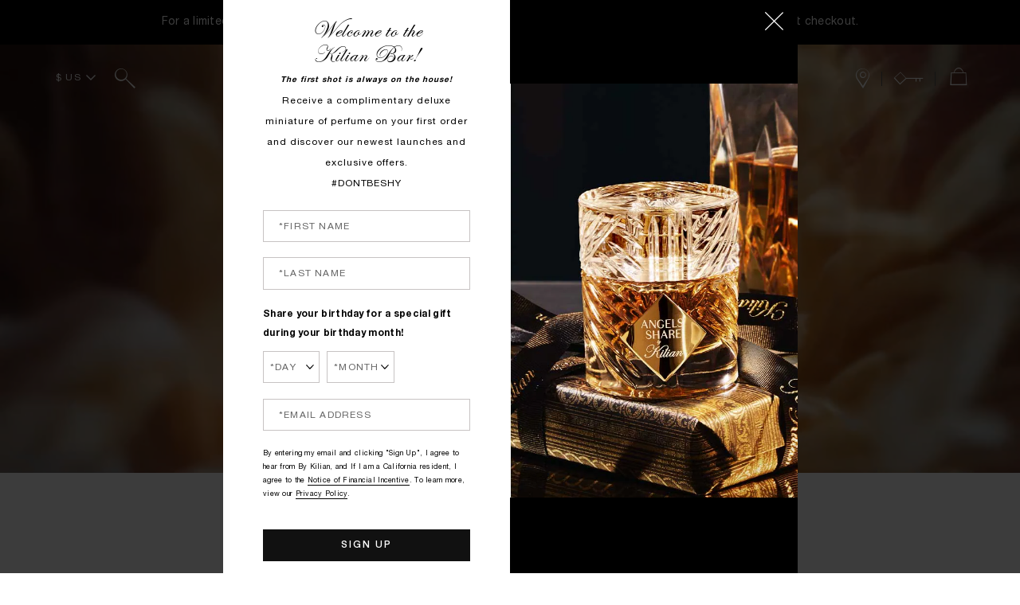

--- FILE ---
content_type: text/html; charset=utf-8
request_url: https://www.bykilian.com/
body_size: 93288
content:
<!DOCTYPE html><!--[if IEMobile 7 ]><html class="no-js iem7" lang="en-US" dir="ltr"><![endif]--><!--[if lt IE 7 ]><html class="no-js ie6 oldie" lang="en-US" dir="ltr"><![endif]--><!--[if IE 7 ]><html class="no-js ie7 oldie" lang="en-US" dir="ltr"><![endif]--><!--[if IE 8 ]><html class="no-js ie8 oldie" lang="en-US" dir="ltr"><![endif]--><!--[if (gte IE 9)|(gt IEMobile 7)|!(IEMobile)|!(IE)]><!--><html class="no-js" lang="en-US" dir="ltr"><!--<![endif]--><head><meta http-equiv="X-UA-Compatible" content="IE=edge,chrome=1"><link rel="alternate" hreflang="ar-ae" href="https://www.kilian-paris.ae/ar-e-ae/" /><link rel="alternate" hreflang="ar-sa" href="https://www.kilian-paris.sa/ar-e-sa/" /><link rel="alternate" hreflang="en-ae" href="https://www.kilian-paris.ae/" /><link rel="alternate" hreflang="en-fr" href="https://www.bykilian.fr/en-e-fr/" /><link rel="alternate" hreflang="en-gb" href="https://www.bykilian.co.uk/" /><link rel="alternate" hreflang="en-sa" href="https://www.kilian-paris.sa/" /><link rel="alternate" hreflang="en-us" href="https://www.bykilian.com/" /><link rel="alternate" hreflang="fr-fr" href="https://www.bykilian.fr/" /><link rel="alternate" hreflang="ru-ru" href="https://www.bykilian.ru/" /><link rel="alternate" hreflang="x-default" href="https://www.bykilian.com/" /><meta charset="utf-8" /><link rel="preload" as="script" href="https://www.bykilian.com/static/db487fa7b2a490820319775df9e7ae59e09fe217ba0600"/><link rel="preload" fetchpriority="high" as="video" href="/media/export/cms/2027/january/HP/HM_PAID_2800x1300_HD.mp4" /><link rel="preconnect" href="https://js.sentry-cdn.com" crossorigin="anonymous" /><link rel="preload" as="font" crossorigin="anonymous" href="/_fonts/kilian/HelveticaNeueLTPro/HelveticaNeueLTPro-Lt.woff2" /><link rel="preload" as="font" crossorigin="anonymous" href="/_fonts/kilian/HelveticaNeueLTPro/HelveticaNeueLTPro-Md.woff2" /><link rel="preload" as="font" crossorigin="anonymous" href="/_fonts/kilian/EdwardianScriptITC/EdwardianScriptITC.woff2" /><link rel="alternate" media="handheld" href="https://m.bykilian.com/" /><link rel="alternate" media="only screen and (max-width: 640px)" href="https://m.bykilian.com/" /><link rel="shortcut icon" href="/sites/kilian/themes/kilian_base/favicon.ico" /><link rel="preconnect" href="https://ncsa.sdapi.io" crossorigin="" /><script type="text/javascript" src="https://www.bykilian.com/static/db487fa7b2a490820319775df9e7ae59e09fe217ba0600"  ></script><script type="application/json" id="page_data">{"analytics-datalayer":{"product_impression_url":["\/product\/19797\/141917\/perfume\/her-majesty\/the-narcotics","\/product\/19797\/50771\/perfume\/love-dont-be-shy\/the-narcotics","\/product\/19797\/52759\/perfume\/good-girl-gone-bad-by-kilian\/the-narcotics","\/product\/19797\/70563\/perfume\/rolling-in-love\/the-narcotics"],"product_impression_id":["PROD141917","PROD50771","PROD52759","PROD70563"],"product_impression_price":["295","295","295","295"],"product_impression_name":["Her Majesty","Love, don\u0027t be shy","Good girl gone Bad by Kilian","Rolling in Love"],"product_impression_sku_large_image_url":["\/media\/images\/products\/833x968\/kl_sku_N0QL01_833x968_0.jpg","\/media\/images\/products\/833x968\/kl_sku_N3E601_833x968_0.jpg","\/media\/images\/products\/833x968\/kl_sku_N3E301_833x968_0.jpg","\/media\/images\/products\/833x968\/kl_sku_N3EX01_833x968_0.jpg"],"datalayer_events":[],"product_impression_size":["50 ml perfume","50 ml perfume","50 ml perfume","50 ml perfume"],"product_impression_shade":[null,null,null,null],"product_impression_base_id":[141917,50771,52759,70563],"product_impression_category":["CAT19797","CAT19797","CAT19797","CAT19797"],"product_impression_product_code":["N0QL01","N3E601","N3E301","N3EX01"],"product_impression_sku":["SKU205933","SKU115031","SKU115028","SKU115026"],"product_impression_was_price":["","","",""],"product_impression_short_desc":["White Peach, Rose, Ambrette Seeds","Neroli, Rose, Marshmallow","Orange Blossom, Osmanthus, Tuberose","Almond milk, Iris, Musk"],"active_checkout_panel":null,"page_type":"home"},"product-input-type":{"products":[{"priceRange":"$50 - $375","path":"CAT19797PROD141917","DESCRIPTION":null,"MISC_FLAG":0,"ATTRIBUTE_DESC_1":"A perfume that reinvents the chypre accord with brilliance. Her Majesty marries Rose Damascena with velvety peach and a luscious rum note, all underpinned by the refined power of woody notes.\u003Cbr\u003E\u003Cbr\u003E\u003Cb\u003EThe perfume:\u003C\/b\u003E Chypre, the emblematic accord born of citrus, florals and woods. With Her Majesty, KILIAN PARIS reimagines this exceptional signature, infusing it with a luminous and sensual modernity. At the heart, Rose Damascena absolute reigns, softened by tender peach and electrified by a breath of rum. Ambrette seeds unfurl its musky magnetism, warm and enchanting. In the dry down, papyrus and cedar etch a distinctly woody trail. A sovereign creation, in perfect harmony.\u003Cbr\u003E\u003Cbr\u003E\u003Cb\u003EPerfume notes:\u003C\/b\u003E White Peach, Rose, Ambrette Seeds\u003Cbr\u003E\u003Cb\u003ETop notes:\u003C\/b\u003E White Peach, Rum\u003Cbr\u003E\u003Cb\u003EHeart notes:\u003C\/b\u003E Rose, Ambrette Seeds\u003Cbr\u003E\u003Cb\u003EBase notes:\u003C\/b\u003E Papyrus, Cedarwood\u003Cbr\u003E\u003Cbr\u003E\u003Cb\u003ECollection:\u003C\/b\u003E The Narcotics\u003Cbr\u003E\u003Cbr\u003E\u003Cb\u003EPerfumer:\u003C\/b\u003E Caroline Dumur","TOTAL_REVIEW_COUNT":null,"LARGE_ALT_IMAGES":[],"AVERAGE_RATING":null,"rs_default_image":["\/media\/images\/products\/833x968\/kl_sku_N0QL01_833x968_0.jpg"],"displayStatus":7,"FAMILY_CODE":"N0QL01","ONLY_RATINGS_COUNT":null,"RATING_RANGE":null,"META_DESCRIPTION":null,"rs_default_count":null,"MEDIUM_IMAGE":["\/media\/images\/products\/387x450\/kl_sku_N0QL01_387x450_0.jpg"],"url":"\/product\/19797\/141917\/perfume\/her-majesty\/the-narcotics","worksWith":[],"rs_default_desc":["A perfume that reinvents the chypre accord with brilliance. Her Majesty marries Rose Damascena with velvety peach and a luscious rum note, all underpinned by the refined power of woody notes.\u003Cbr\u003E\u003Cbr\u003E\u003Cb\u003EThe perfume:\u003C\/b\u003E Chypre, the emblematic accord born of citrus, florals and woods. With Her Majesty, KILIAN PARIS reimagines this exceptional signature, infusing it with a luminous and sensual modernity. At the heart, Rose Damascena absolute reigns, softened by tender peach and electrified by a breath of rum. Ambrette seeds unfurl its musky magnetism, warm and enchanting. In the dry down, papyrus and cedar etch a distinctly woody trail. A sovereign creation, in perfect harmony.\u003Cbr\u003E\u003Cbr\u003E\u003Cb\u003EPerfume notes:\u003C\/b\u003E White Peach, Rose, Ambrette Seeds\u003Cbr\u003E\u003Cb\u003ETop notes:\u003C\/b\u003E White Peach, Rum\u003Cbr\u003E\u003Cb\u003EHeart notes:\u003C\/b\u003E Rose, Ambrette Seeds\u003Cbr\u003E\u003Cb\u003EBase notes:\u003C\/b\u003E Papyrus, Cedarwood\u003Cbr\u003E\u003Cbr\u003E\u003Cb\u003ECollection:\u003C\/b\u003E The Narcotics\u003Cbr\u003E\u003Cbr\u003E\u003Cb\u003EPerfumer:\u003C\/b\u003E Caroline Dumur"],"buildCanonicalURL":"\/product\/19797\/141917\/perfume\/her-majesty\/the-narcotics","shaded":0,"FINISH_TYPE":null,"rs_default_name":"Her Majesty","PROD_CAT_DISPLAY_ORDER":1,"PARENT_CAT_ID":"CAT19797","FORMULA":null,"SKIN_CONCERN":null,"SKIN_CONCERN_LABEL":"","PROD_FILTER":null,"FINISH_TYPE_URL":null,"PRODUCT_TMPL":null,"rs_default_url":"\/product\/19797\/141917\/perfume\/her-majesty\/the-narcotics","MISC_FLAG_TEXT":null,"SMALL_IMAGE":"\/media\/images\/products\/116x135\/kl_sku_N0QL01_116x135_0.jpg","DEFAULT_CAT_ID":"CAT19797","AVERAGE_RATING_PERCENT":null,"RATING_IMAGE":"\/images\/global\/transparent.gif","sized":1,"isShoppable":0,"WWW_PCODE":[],"FINISH":null,"rs_default_currency":"$","LARGE_IMAGE":["\/media\/images\/products\/833x968\/kl_sku_N0QL01_833x968_0.jpg"],"PROD_CAT_IMAGE_NAME":"N0QL01","SUB_LINE":"The Narcotics","PRODUCT_ID":"PROD141917","RECOMMENDED_COUNT":null,"PROD_SKIN_TYPE":null,"skus":[{"path":"CAT19797PROD141917SKU205934","vskus":null,"MISC_FLAG":0,"LARGE_ALT_IMAGES":["\/media\/images\/products\/833x968\/kl_sku_N0QM01_833x968_1.jpg","\/media\/images\/products\/833x968\/kl_sku_N0QM01_833x968_2.jpg","\/media\/images\/products\/833x968\/kl_sku_N0QM01_833x968_3.jpg"],"SKIN_TONE":null,"isOrderable":0,"SKU_IMAGE_1":null,"VTO_FLAG_ONLINE":null,"SKIN_TYPE":0,"formattedPrice":"$375","SKU_BASE_ID":205934,"PRODUCT_SIZE":"100 ml refill","rs_sku_image":["\/media\/images\/products\/833x968\/kl_sku_N0QM01_833x968_0.jpg"],"formattedUnitPrice":"$375\/","MEDIUM_IMAGE":["\/media\/images\/products\/387x450\/kl_sku_N0QM01_387x450_0.jpg"],"rs_sku_pc":"N0QM01","has_components":"","ILN_LISTING":"\u003Cb\u003EIngredients:\u003C\/b\u003E ALCOHOL DENAT., FRAGRANCE (PARFUM), WATER\\AQUA\\EAU, TETRAMETHYL ACETYLOCTAHYDRONAPHTHALENES, LINALOOL, JUNIPERUS VIRGINIANA OIL, HYDROXYCITRONELLAL, CITRONELLOL, CITRUS AURANTIUM BERGAMIA (BERGAMOT) PEEL OIL, ROSE FLOWER OIL\/EXTRACT, GERANIOL, LIMONENE, LINALYL ACETATE, VANILLIN, POGOSTEMON CABLIN (PATCHOULI) OIL, ALPHA-ISOMETHYL IONONE, PINENE, HEXADECANOLACTONE, SANTALOL, BETACARYOPHYLLENE, PELARGONIUM GRAVEOLENS FLOWER OIL, COUMARIN, CITRAL, FARNESOL, GERANYL ACETATE, TERPINEOL, TERPINOLENE, EUGENOL, ALPHA TERPINENE, BENZYL ALCOHOL, ETHYLHEXYL METHOXYCINNAMATE, ETHYLHEXYL SALICYLATE, BUTYL METHOXYDIBENZOYLMETHANE","isComingSoon":0,"PRICE2":null,"SKU_ID":"SKU205934","worksWith":[],"ILN_NUMBER":"ILN55851","rs_sku_limited_remaining":0,"ENGRAVABLE":null,"PARENT_CAT_ID":"CAT19797","PRODUCT_TYPE":"\u003Cb\u003EMore KILIAN PARIS craftsmanship details:\u003C\/b\u003E\u003Cbr\u003E\u003Cbr\u003EAll KILIAN PARIS perfume bottles are designed to be endlessly refillable.","PRODUCT_TMPL":null,"HEX_VALUE_STRING":"","DISPLAY_ORDER":null,"SMALL_IMAGE":"\/media\/images\/products\/116x135\/kl_sku_N0QM01_116x135_0.jpg","SMOOSH_PATH_STRING":null,"isShoppable":0,"WWW_PCODE":[],"SCENTNAME":null,"COLORGROUPING":null,"FINISH":null,"REFILLABLE":0,"PRODUCT_FORM":null,"LARGE_IMAGE":["\/media\/images\/products\/833x968\/kl_sku_N0QM01_833x968_0.jpg"],"IS_ENGRAVABLE":null,"UOM":null,"rs_sku_price":375,"SMOOSH_DESIGN":null,"PRICE":375,"SHADENAME":null,"PRODUCT_ID":"PROD141917","LIFE_OF_PRODUCT":2,"PRODUCT_CODE":"N0QM01","SKIN_TONE_TEXT":"0b0000","UPC_CODE":"3700550242017","STRENGTH":null,"SKU_NOTES":null,"SHADE_DESCRIPTION":null,"INVENTORY_STATUS":1,"DISPLAY_STATUS":7,"UNIT_SIZE":null,"rs_sku_availability":1,"SKIN_TYPE_TEXT":"0b0000","formattedTaxedPrice":"$375","shadeMenuLabel":"100 ml refill","DESCRIPTION":"\u003Cb\u003EMore KILIAN PARIS craftsmanship details:\u003C\/b\u003E\u003Cbr\u003E\u003Cbr\u003EAll KILIAN PARIS perfume bottles are designed to be endlessly refillable.","ATTRIBUTE_DESC_1":"A perfume that reinvents the chypre accord with brilliance. Her Majesty marries Rose Damascena with velvety peach and a luscious rum note, all underpinned by the refined power of woody notes.\u003Cbr\u003E\u003Cbr\u003E\u003Cb\u003EThe perfume:\u003C\/b\u003E Chypre, the emblematic accord born of citrus, florals and woods. With Her Majesty, KILIAN PARIS reimagines this exceptional signature, infusing it with a luminous and sensual modernity. At the heart, Rose Damascena absolute reigns, softened by tender peach and electrified by a breath of rum. Ambrette seeds unfurl its musky magnetism, warm and enchanting. In the dry down, papyrus and cedar etch a distinctly woody trail. A sovereign creation, in perfect harmony.\u003Cbr\u003E\u003Cbr\u003E\u003Cb\u003EPerfume notes:\u003C\/b\u003E White Peach, Rose, Ambrette Seeds\u003Cbr\u003E\u003Cb\u003ETop notes:\u003C\/b\u003E White Peach, Rum\u003Cbr\u003E\u003Cb\u003EHeart notes:\u003C\/b\u003E Rose, Ambrette Seeds\u003Cbr\u003E\u003Cb\u003EBase notes:\u003C\/b\u003E Papyrus, Cedarwood\u003Cbr\u003E\u003Cbr\u003E\u003Cb\u003ECollection:\u003C\/b\u003E The Narcotics\u003Cbr\u003E\u003Cbr\u003E\u003Cb\u003EPerfumer:\u003C\/b\u003E Caroline Dumur"},{"path":"CAT19797PROD141917SKU205933","vskus":null,"MISC_FLAG":0,"LARGE_ALT_IMAGES":["\/media\/images\/products\/833x968\/kl_sku_N0QL01_833x968_1.jpg","\/media\/images\/products\/833x968\/kl_sku_N0QL01_833x968_2.jpg","\/media\/images\/products\/833x968\/kl_sku_N0QL01_833x968_3.jpg","\/media\/images\/products\/833x968\/kl_sku_N0QL01_833x968_4.jpg"],"SKIN_TONE":null,"isOrderable":0,"SKU_IMAGE_1":null,"VTO_FLAG_ONLINE":null,"SKIN_TYPE":0,"formattedPrice":"$295","SKU_BASE_ID":205933,"PRODUCT_SIZE":"50 ml perfume","rs_sku_image":["\/media\/images\/products\/833x968\/kl_sku_N0QL01_833x968_0.jpg"],"formattedUnitPrice":"$295\/100ml","MEDIUM_IMAGE":["\/media\/images\/products\/387x450\/kl_sku_N0QL01_387x450_0.jpg","\/media\/images\/products\/387x450\/kl_sku_N0QL01_387x450_1.jpg"],"rs_sku_pc":"N0QL01","has_components":"","ILN_LISTING":"\u003Cb\u003EIngredients:\u003C\/b\u003E ALCOHOL DENAT., FRAGRANCE (PARFUM), WATER\\AQUA\\EAU, TETRAMETHYL ACETYLOCTAHYDRONAPHTHALENES, LINALOOL, JUNIPERUS VIRGINIANA OIL, HYDROXYCITRONELLAL, CITRONELLOL, CITRUS AURANTIUM BERGAMIA (BERGAMOT) PEEL OIL, ROSE FLOWER OIL\/EXTRACT, GERANIOL, LIMONENE, LINALYL ACETATE, VANILLIN, POGOSTEMON CABLIN (PATCHOULI) OIL, ALPHA-ISOMETHYL IONONE, PINENE, HEXADECANOLACTONE, SANTALOL, BETACARYOPHYLLENE, PELARGONIUM GRAVEOLENS FLOWER OIL, COUMARIN, CITRAL, FARNESOL, GERANYL ACETATE, TERPINEOL, TERPINOLENE, EUGENOL, ALPHA TERPINENE, BENZYL ALCOHOL, ETHYLHEXYL METHOXYCINNAMATE, ETHYLHEXYL SALICYLATE, BUTYL METHOXYDIBENZOYLMETHANE","isComingSoon":0,"PRICE2":null,"SKU_ID":"SKU205933","worksWith":[],"ILN_NUMBER":"ILN55851","rs_sku_limited_remaining":0,"ENGRAVABLE":null,"PARENT_CAT_ID":"CAT19797","PRODUCT_TYPE":"\u003Cb\u003EMore KILIAN PARIS craftsmanship details:\u003C\/b\u003E\u003Cbr\u003E\u003Cbr\u003EThe white-lacquer flacon is engraved in deep relief with representation of Achilles shield on both sides, an emblem of seduction and protection. A mirror-polished gold metal plaque, hand-engraved with the fragrance name, seals the design. Created as a true precious object, the bottle is refillable to last a lifetime.","PRODUCT_TMPL":null,"HEX_VALUE_STRING":"","DISPLAY_ORDER":null,"SMALL_IMAGE":"\/media\/images\/products\/116x135\/kl_sku_N0QL01_116x135_0.jpg","SMOOSH_PATH_STRING":null,"isShoppable":0,"WWW_PCODE":[],"SCENTNAME":null,"COLORGROUPING":null,"FINISH":null,"REFILLABLE":0,"PRODUCT_FORM":null,"LARGE_IMAGE":["\/media\/images\/products\/833x968\/kl_sku_N0QL01_833x968_0.jpg"],"IS_ENGRAVABLE":null,"UOM":"ml","rs_sku_price":295,"SMOOSH_DESIGN":null,"PRICE":295,"SHADENAME":null,"PRODUCT_ID":"PROD141917","LIFE_OF_PRODUCT":2,"PRODUCT_CODE":"N0QL01","SKIN_TONE_TEXT":"0b0000","UPC_CODE":"3700550242000","STRENGTH":null,"SKU_NOTES":null,"SHADE_DESCRIPTION":null,"INVENTORY_STATUS":1,"DISPLAY_STATUS":7,"UNIT_SIZE":100,"rs_sku_availability":1,"SKIN_TYPE_TEXT":"0b0000","formattedTaxedPrice":"$295","shadeMenuLabel":"50 ml perfume","DESCRIPTION":"\u003Cb\u003EMore KILIAN PARIS craftsmanship details:\u003C\/b\u003E\u003Cbr\u003E\u003Cbr\u003EThe white-lacquer flacon is engraved in deep relief with representation of Achilles shield on both sides, an emblem of seduction and protection. A mirror-polished gold metal plaque, hand-engraved with the fragrance name, seals the design. Created as a true precious object, the bottle is refillable to last a lifetime.","ATTRIBUTE_DESC_1":"A perfume that reinvents the chypre accord with brilliance. Her Majesty marries Rose Damascena with velvety peach and a luscious rum note, all underpinned by the refined power of woody notes.\u003Cbr\u003E\u003Cbr\u003E\u003Cb\u003EThe perfume:\u003C\/b\u003E Chypre, the emblematic accord born of citrus, florals and woods. With Her Majesty, KILIAN PARIS reimagines this exceptional signature, infusing it with a luminous and sensual modernity. At the heart, Rose Damascena absolute reigns, softened by tender peach and electrified by a breath of rum. Ambrette seeds unfurl its musky magnetism, warm and enchanting. In the dry down, papyrus and cedar etch a distinctly woody trail. A sovereign creation, in perfect harmony.\u003Cbr\u003E\u003Cbr\u003E\u003Cb\u003EPerfume notes:\u003C\/b\u003E White Peach, Rose, Ambrette Seeds\u003Cbr\u003E\u003Cb\u003ETop notes:\u003C\/b\u003E White Peach, Rum\u003Cbr\u003E\u003Cb\u003EHeart notes:\u003C\/b\u003E Rose, Ambrette Seeds\u003Cbr\u003E\u003Cb\u003EBase notes:\u003C\/b\u003E Papyrus, Cedarwood\u003Cbr\u003E\u003Cbr\u003E\u003Cb\u003ECollection:\u003C\/b\u003E The Narcotics\u003Cbr\u003E\u003Cbr\u003E\u003Cb\u003EPerfumer:\u003C\/b\u003E Caroline Dumur"},{"path":"CAT19797PROD141917SKU206492","vskus":null,"MISC_FLAG":0,"LARGE_ALT_IMAGES":["\/media\/images\/products\/833x968\/kl_sku_N0QN01_833x968_1.jpg"],"SKIN_TONE":null,"isOrderable":0,"SKU_IMAGE_1":null,"VTO_FLAG_ONLINE":null,"SKIN_TYPE":0,"formattedPrice":"$50","SKU_BASE_ID":206492,"PRODUCT_SIZE":"7.5 ml perfume","rs_sku_image":["\/media\/images\/products\/833x968\/kl_sku_N0QN01_833x968_0.jpg"],"formattedUnitPrice":"$50\/100ml","MEDIUM_IMAGE":["\/media\/images\/products\/387x450\/kl_sku_N0QN01_387x450_0.jpg"],"rs_sku_pc":"N0QN01","has_components":"","ILN_LISTING":"\u003Cb\u003EIngredients:\u003C\/b\u003E ALCOHOL DENAT., FRAGRANCE (PARFUM), WATER\\AQUA\\EAU, TETRAMETHYL ACETYLOCTAHYDRONAPHTHALENES, LINALOOL, JUNIPERUS VIRGINIANA OIL, HYDROXYCITRONELLAL, CITRONELLOL, CITRUS AURANTIUM BERGAMIA (BERGAMOT) PEEL OIL, ROSE FLOWER OIL\/EXTRACT, GERANIOL, LIMONENE, LINALYL ACETATE, VANILLIN, POGOSTEMON CABLIN (PATCHOULI) OIL, ALPHA-ISOMETHYL IONONE, PINENE, HEXADECANOLACTONE, SANTALOL, BETACARYOPHYLLENE, PELARGONIUM GRAVEOLENS FLOWER OIL, COUMARIN, CITRAL, FARNESOL, GERANYL ACETATE, TERPINEOL, TERPINOLENE, EUGENOL, ALPHA TERPINENE, BENZYL ALCOHOL, ETHYLHEXYL METHOXYCINNAMATE, ETHYLHEXYL SALICYLATE, BUTYL METHOXYDIBENZOYLMETHANE","isComingSoon":0,"PRICE2":null,"SKU_ID":"SKU206492","worksWith":[],"ILN_NUMBER":"ILN55851","rs_sku_limited_remaining":0,"ENGRAVABLE":null,"PARENT_CAT_ID":"CAT19797","PRODUCT_TYPE":"\u003Cb\u003EMore KILIAN PARIS craftsmanship details:\u003C\/b\u003E\u003Cbr\u003E\u003Cbr\u003ECompact, chic, and ready to follow you everywhere\u2014your signature scent in a travel-ready, party-perfect format.","PRODUCT_TMPL":null,"HEX_VALUE_STRING":"","DISPLAY_ORDER":null,"SMALL_IMAGE":"\/media\/images\/products\/116x135\/kl_sku_N0QN01_116x135_0.jpg","SMOOSH_PATH_STRING":null,"isShoppable":0,"WWW_PCODE":[],"SCENTNAME":null,"COLORGROUPING":null,"FINISH":null,"REFILLABLE":0,"PRODUCT_FORM":null,"LARGE_IMAGE":["\/media\/images\/products\/833x968\/kl_sku_N0QN01_833x968_0.jpg"],"IS_ENGRAVABLE":null,"UOM":"ml","rs_sku_price":50,"SMOOSH_DESIGN":null,"PRICE":50,"SHADENAME":null,"PRODUCT_ID":"PROD141917","LIFE_OF_PRODUCT":2,"PRODUCT_CODE":"N0QN01","SKIN_TONE_TEXT":"0b0000","UPC_CODE":"3700550242024","STRENGTH":null,"SKU_NOTES":null,"SHADE_DESCRIPTION":null,"INVENTORY_STATUS":1,"DISPLAY_STATUS":7,"UNIT_SIZE":100,"rs_sku_availability":1,"SKIN_TYPE_TEXT":"0b0000","formattedTaxedPrice":"$50","shadeMenuLabel":"7.5 ml perfume","DESCRIPTION":"\u003Cb\u003EMore KILIAN PARIS craftsmanship details:\u003C\/b\u003E\u003Cbr\u003E\u003Cbr\u003ECompact, chic, and ready to follow you everywhere\u2014your signature scent in a travel-ready, party-perfect format.","ATTRIBUTE_DESC_1":"A perfume that reinvents the chypre accord with brilliance. Her Majesty marries Rose Damascena with velvety peach and a luscious rum note, all underpinned by the refined power of woody notes.\u003Cbr\u003E\u003Cbr\u003E\u003Cb\u003EThe perfume:\u003C\/b\u003E Chypre, the emblematic accord born of citrus, florals and woods. With Her Majesty, KILIAN PARIS reimagines this exceptional signature, infusing it with a luminous and sensual modernity. At the heart, Rose Damascena absolute reigns, softened by tender peach and electrified by a breath of rum. Ambrette seeds unfurl its musky magnetism, warm and enchanting. In the dry down, papyrus and cedar etch a distinctly woody trail. A sovereign creation, in perfect harmony.\u003Cbr\u003E\u003Cbr\u003E\u003Cb\u003EPerfume notes:\u003C\/b\u003E White Peach, Rose, Ambrette Seeds\u003Cbr\u003E\u003Cb\u003ETop notes:\u003C\/b\u003E White Peach, Rum\u003Cbr\u003E\u003Cb\u003EHeart notes:\u003C\/b\u003E Rose, Ambrette Seeds\u003Cbr\u003E\u003Cb\u003EBase notes:\u003C\/b\u003E Papyrus, Cedarwood\u003Cbr\u003E\u003Cbr\u003E\u003Cb\u003ECollection:\u003C\/b\u003E The Narcotics\u003Cbr\u003E\u003Cbr\u003E\u003Cb\u003EPerfumer:\u003C\/b\u003E Caroline Dumur"}],"displayOrder":1,"SHORT_DESC":"White Peach, Rose, Ambrette Seeds","NUMBER_OF_ALT_IMAGES":null,"PROD_RGN_NAME":"Her Majesty","PROD_RGN_SUBHEADING":"The Narcotics","rs_default_pc":"N0QL01","rs_default_rating":0,"RECOMMENDED_PERCENT":null,"DISPLAY_STATUS":7,"taxPriceRange":"$50 - $375","ATTRIBUTE_DESC_2":null,"category":{"url":"\/products\/19797\/perfume","META_DESCRIPTION":null,"CATEGORY_NAME":"Perfume","CAT_BASE_ID":19797,"CATEGORY_ID":"CAT19797"},"PROD_BASE_ID":141917,"sku_as_product":true,"defaultSku":{"path":"CAT19797PROD141917SKU205933","vskus":null,"MISC_FLAG":0,"LARGE_ALT_IMAGES":["\/media\/images\/products\/833x968\/kl_sku_N0QL01_833x968_1.jpg","\/media\/images\/products\/833x968\/kl_sku_N0QL01_833x968_2.jpg","\/media\/images\/products\/833x968\/kl_sku_N0QL01_833x968_3.jpg","\/media\/images\/products\/833x968\/kl_sku_N0QL01_833x968_4.jpg"],"SKIN_TONE":null,"isOrderable":0,"SKU_IMAGE_1":null,"VTO_FLAG_ONLINE":null,"SKIN_TYPE":0,"formattedPrice":"$295","SKU_BASE_ID":205933,"PRODUCT_SIZE":"50 ml perfume","rs_sku_image":["\/media\/images\/products\/833x968\/kl_sku_N0QL01_833x968_0.jpg"],"formattedUnitPrice":"$295\/100ml","MEDIUM_IMAGE":["\/media\/images\/products\/387x450\/kl_sku_N0QL01_387x450_0.jpg","\/media\/images\/products\/387x450\/kl_sku_N0QL01_387x450_1.jpg"],"rs_sku_pc":"N0QL01","has_components":"","ILN_LISTING":"\u003Cb\u003EIngredients:\u003C\/b\u003E ALCOHOL DENAT., FRAGRANCE (PARFUM), WATER\\AQUA\\EAU, TETRAMETHYL ACETYLOCTAHYDRONAPHTHALENES, LINALOOL, JUNIPERUS VIRGINIANA OIL, HYDROXYCITRONELLAL, CITRONELLOL, CITRUS AURANTIUM BERGAMIA (BERGAMOT) PEEL OIL, ROSE FLOWER OIL\/EXTRACT, GERANIOL, LIMONENE, LINALYL ACETATE, VANILLIN, POGOSTEMON CABLIN (PATCHOULI) OIL, ALPHA-ISOMETHYL IONONE, PINENE, HEXADECANOLACTONE, SANTALOL, BETACARYOPHYLLENE, PELARGONIUM GRAVEOLENS FLOWER OIL, COUMARIN, CITRAL, FARNESOL, GERANYL ACETATE, TERPINEOL, TERPINOLENE, EUGENOL, ALPHA TERPINENE, BENZYL ALCOHOL, ETHYLHEXYL METHOXYCINNAMATE, ETHYLHEXYL SALICYLATE, BUTYL METHOXYDIBENZOYLMETHANE","isComingSoon":0,"PRICE2":null,"SKU_ID":"SKU205933","worksWith":[],"ILN_NUMBER":"ILN55851","rs_sku_limited_remaining":0,"ENGRAVABLE":null,"PARENT_CAT_ID":"CAT19797","PRODUCT_TYPE":"\u003Cb\u003EMore KILIAN PARIS craftsmanship details:\u003C\/b\u003E\u003Cbr\u003E\u003Cbr\u003EThe white-lacquer flacon is engraved in deep relief with representation of Achilles shield on both sides, an emblem of seduction and protection. A mirror-polished gold metal plaque, hand-engraved with the fragrance name, seals the design. Created as a true precious object, the bottle is refillable to last a lifetime.","PRODUCT_TMPL":null,"HEX_VALUE_STRING":"","DISPLAY_ORDER":null,"SMALL_IMAGE":"\/media\/images\/products\/116x135\/kl_sku_N0QL01_116x135_0.jpg","SMOOSH_PATH_STRING":null,"isShoppable":0,"WWW_PCODE":[],"SCENTNAME":null,"COLORGROUPING":null,"FINISH":null,"REFILLABLE":0,"PRODUCT_FORM":null,"LARGE_IMAGE":["\/media\/images\/products\/833x968\/kl_sku_N0QL01_833x968_0.jpg"],"IS_ENGRAVABLE":null,"UOM":"ml","rs_sku_price":295,"SMOOSH_DESIGN":null,"PRICE":295,"SHADENAME":null,"PRODUCT_ID":"PROD141917","LIFE_OF_PRODUCT":2,"PRODUCT_CODE":"N0QL01","SKIN_TONE_TEXT":"0b0000","UPC_CODE":"3700550242000","STRENGTH":null,"SKU_NOTES":null,"SHADE_DESCRIPTION":null,"INVENTORY_STATUS":1,"DISPLAY_STATUS":7,"UNIT_SIZE":100,"rs_sku_availability":1,"SKIN_TYPE_TEXT":"0b0000","formattedTaxedPrice":"$295"},"filter_sets":{"PRODUCT_SIZE":{"50-ml-perfume":"50 ml perfume"},"PROD_RGN_NAME":{"her-majesty":"Her Majesty"}},"enable_vto":false,"has_vto":0},{"priceRange":"$50 - $1150","path":"CAT19797PROD50771","DESCRIPTION":null,"MISC_FLAG":0,"ATTRIBUTE_DESC_1":"\u003Cb\u003EInspiration:\u003C\/b\u003E Exhilarating, unforgettable, Love, don\u0027t be shy implores you at the opening with tender orange blossom absolute. \u003Cbr\u003E\u003Cbr\u003E\u003Cb\u003EFragrance story: \u003C\/b\u003E First love\u0027s innocence makes itself known with juicy honeysuckle and plush rose softly caressed by the sweetness of luscious marshmallow sugar accord, satisfying the craving pang of new love. A warm amber base lends a pulsing touch of sensuality, hinting the possibility of soon knowing another soul, inside and out. \u003Cbr\u003E\u003Cbr\u003E\u003Cb\u003EMain notes:\u003C\/b\u003E Neroli, Rose, Marshmallow \u003Cbr\u003E\u003Cb\u003ETop notes:\u003C\/b\u003E Neroli\u003Cbr\u003E\u003Cb\u003EHeart notes:\u003C\/b\u003E Rose, Honeysuckle\u003Cbr\u003E\u003Cb\u003EBase notes:\u003C\/b\u003E Marshmallow, Cistus Labdanum\u003Cbr\u003E\u003Cbr\u003E\u003Cb\u003EOlfactive Family:\u003C\/b\u003E Narcotics - From rose to tuberose, from orange blossom to gardenia\u2026 Kilian flowers are composed like a narcotic dependence.  \u003Cbr\u003E\u003Cbr\u003E\u003Cb\u003EPerfumer: \u003C\/b\u003ECalice Becker \u003C\/br\u003E","TOTAL_REVIEW_COUNT":1527,"LARGE_ALT_IMAGES":[],"AVERAGE_RATING":4.4,"rs_default_image":["\/media\/images\/products\/833x968\/kl_sku_N3E601_833x968_0.jpg"],"displayStatus":7,"FAMILY_CODE":"N1WR","ONLY_RATINGS_COUNT":null,"RATING_RANGE":null,"META_DESCRIPTION":"Discover KILIAN PARIS with miniature sizes of the Maison\u2019s most iconic perfumes.","rs_default_count":1527,"MEDIUM_IMAGE":["\/media\/images\/products\/387x450\/kl_sku_N3X501_387x450_0.jpg"],"url":"\/product\/19797\/50771\/perfume\/love-dont-be-shy\/the-narcotics","worksWith":["PROD52759","PROD70563","PROD144767","PROD52785","PROD50773","PROD50765","PROD58628"],"rs_default_desc":["\u003Cb\u003EInspiration:\u003C\/b\u003E Exhilarating, unforgettable, Love, don\u0027t be shy implores you at the opening with tender orange blossom absolute. \u003Cbr\u003E\u003Cbr\u003E\u003Cb\u003EFragrance story: \u003C\/b\u003E First love\u0027s innocence makes itself known with juicy honeysuckle and plush rose softly caressed by the sweetness of luscious marshmallow sugar accord, satisfying the craving pang of new love. A warm amber base lends a pulsing touch of sensuality, hinting the possibility of soon knowing another soul, inside and out. \u003Cbr\u003E\u003Cbr\u003E\u003Cb\u003EMain notes:\u003C\/b\u003E Neroli, Rose, Marshmallow \u003Cbr\u003E\u003Cb\u003ETop notes:\u003C\/b\u003E Neroli\u003Cbr\u003E\u003Cb\u003EHeart notes:\u003C\/b\u003E Rose, Honeysuckle\u003Cbr\u003E\u003Cb\u003EBase notes:\u003C\/b\u003E Marshmallow, Cistus Labdanum\u003Cbr\u003E\u003Cbr\u003E\u003Cb\u003EOlfactive Family:\u003C\/b\u003E Narcotics - From rose to tuberose, from orange blossom to gardenia\u2026 Kilian flowers are composed like a narcotic dependence.  \u003Cbr\u003E\u003Cbr\u003E\u003Cb\u003EPerfumer: \u003C\/b\u003ECalice Becker \u003C\/br\u003E","Complimentary delivery for all orders"],"buildCanonicalURL":"\/product\/19797\/50771\/perfume\/love-dont-be-shy\/the-narcotics","shaded":0,"FINISH_TYPE":null,"rs_default_name":"Love, don\u0027t be shy","PROD_CAT_DISPLAY_ORDER":96,"PARENT_CAT_ID":"CAT19797","FORMULA":null,"SKIN_CONCERN":null,"SKIN_CONCERN_LABEL":"","PROD_FILTER":null,"FINISH_TYPE_URL":null,"PRODUCT_TMPL":null,"rs_default_url":"\/product\/19797\/50771\/perfume\/love-dont-be-shy\/the-narcotics","MISC_FLAG_TEXT":null,"SMALL_IMAGE":"\/media\/images\/products\/116x135\/kl_sku_N3X501_116x135_0.jpg","DEFAULT_CAT_ID":"CAT19797","AVERAGE_RATING_PERCENT":88,"RATING_IMAGE":"\/images\/products\/stars\/rating-4_4.gif","sized":1,"isShoppable":0,"WWW_PCODE":["N1TL01","N3EX01","N3E901","N3E501","N3EA01","N3E701","N3F901"],"FINISH":null,"rs_default_currency":"$","LARGE_IMAGE":["\/media\/images\/products\/833x968\/kl_sku_N3X501_833x968_0.jpg"],"PROD_CAT_IMAGE_NAME":"N1WR","SUB_LINE":null,"PRODUCT_ID":"PROD50771","RECOMMENDED_COUNT":null,"PROD_SKIN_TYPE":null,"skus":[{"path":"CAT19797PROD50771SKU122490","vskus":null,"MISC_FLAG":0,"LARGE_ALT_IMAGES":[],"SKIN_TONE":null,"isOrderable":0,"SKU_IMAGE_1":null,"VTO_FLAG_ONLINE":null,"SKIN_TYPE":0,"formattedPrice":"$250","SKU_BASE_ID":122490,"PRODUCT_SIZE":"4 x 7.5 ml perfume","rs_sku_image":["\/media\/images\/products\/833x968\/kl_sku_N3LY01_833x968_0.jpg"],"formattedUnitPrice":"$250\/100ml","MEDIUM_IMAGE":["\/media\/images\/products\/387x450\/kl_sku_N3LY01_387x450_0.jpg"],"rs_sku_pc":"N3LY01","has_components":"","ILN_LISTING":"ALCOHOL DENAT. \/ AQUA - WATER - EAU \/ FRAGRANCE (PARFUM) \/ LIMONENE \/ BHT \/ TOCOPHEROL \/ \u003CILN44379\u003E  PLEASE BE AWARE THAT INGREDIENT LISTS MAY CHANGE OR VARY FROM TIME TO TIME. PLEASE REFER TO THE INGREDIENT LIST ON THE PRODUCT PACKAGE YOU RECEIVE FOR THE MOST UP TO DATE LIST OF INGREDIENTS. \u003Cbr\u003E\u003Cbr\u003E","isComingSoon":0,"PRICE2":null,"SKU_ID":"SKU122490","worksWith":[],"ILN_NUMBER":"ILN44379","rs_sku_limited_remaining":0,"ENGRAVABLE":null,"PARENT_CAT_ID":"CAT19797","PRODUCT_TYPE":"Ideal for taking your favorite perfume around the world, the travel format of KILIAN PARIS perfumes consists of 4 refillable vials of 7.5 ml, equivalent to a 30 ml refill.  \u003Cbr\u003E The travel atomizer design is based on the codes of KILIAN PARIS perfume bottles. The white and gold travel spray is embossed with an intertwining pattern of door, snake, vine and apple - symbols of original sin - alluding to destiny. \u003Cbr\u003E True luxury should last a lifetime, and as such, your travel set can also be refilled with our 50ml refill. \u003Cbr\u003E","PRODUCT_TMPL":null,"HEX_VALUE_STRING":"","DISPLAY_ORDER":null,"SMALL_IMAGE":"\/media\/images\/products\/116x135\/kl_sku_N3LY01_116x135_0.jpg","SMOOSH_PATH_STRING":null,"isShoppable":0,"WWW_PCODE":[],"SCENTNAME":null,"COLORGROUPING":null,"FINISH":null,"REFILLABLE":0,"PRODUCT_FORM":null,"LARGE_IMAGE":["\/media\/images\/products\/833x968\/kl_sku_N3LY01_833x968_0.jpg"],"IS_ENGRAVABLE":null,"UOM":"ml","rs_sku_price":250,"SMOOSH_DESIGN":null,"PRICE":250,"SHADENAME":null,"PRODUCT_ID":"PROD50771","LIFE_OF_PRODUCT":2,"PRODUCT_CODE":"N3LY01","SKIN_TONE_TEXT":"0b0000","UPC_CODE":"3700550220466","STRENGTH":null,"SKU_NOTES":null,"SHADE_DESCRIPTION":null,"INVENTORY_STATUS":1,"DISPLAY_STATUS":7,"UNIT_SIZE":100,"rs_sku_availability":1,"SKIN_TYPE_TEXT":"0b0000","formattedTaxedPrice":"$250","shadeMenuLabel":"4 x 7.5 ml perfume","DESCRIPTION":"Ideal for taking your favorite perfume around the world, the travel format of KILIAN PARIS perfumes consists of 4 refillable vials of 7.5 ml, equivalent to a 30 ml refill.  \u003Cbr\u003E The travel atomizer design is based on the codes of KILIAN PARIS perfume bottles. The white and gold travel spray is embossed with an intertwining pattern of door, snake, vine and apple - symbols of original sin - alluding to destiny. \u003Cbr\u003E True luxury should last a lifetime, and as such, your travel set can also be refilled with our 50ml refill. \u003Cbr\u003E","ATTRIBUTE_DESC_1":"\u003Cb\u003EInspiration:\u003C\/b\u003E Exhilarating, unforgettable, Love, don\u0027t be shy implores you at the opening with tender orange blossom absolute. \u003Cbr\u003E\u003Cbr\u003E\u003Cb\u003EFragrance story: \u003C\/b\u003E First love\u0027s innocence makes itself known with juicy honeysuckle and plush rose softly caressed by the sweetness of luscious marshmallow sugar accord, satisfying the craving pang of new love. A warm amber base lends a pulsing touch of sensuality, hinting the possibility of soon knowing another soul, inside and out. \u003Cbr\u003E\u003Cbr\u003E\u003Cb\u003EMain notes:\u003C\/b\u003E Neroli, Rose, Marshmallow \u003Cbr\u003E\u003Cb\u003ETop notes:\u003C\/b\u003E Neroli\u003Cbr\u003E\u003Cb\u003EHeart notes:\u003C\/b\u003E Rose, Honeysuckle\u003Cbr\u003E\u003Cb\u003EBase notes:\u003C\/b\u003E Marshmallow, Cistus Labdanum\u003Cbr\u003E\u003Cbr\u003E\u003Cb\u003EOlfactive Family:\u003C\/b\u003E Narcotics - From rose to tuberose, from orange blossom to gardenia\u2026 Kilian flowers are composed like a narcotic dependence.  \u003Cbr\u003E\u003Cbr\u003E\u003Cb\u003EPerfumer: \u003C\/b\u003ECalice Becker \u003C\/br\u003E","ATTRIBUTE_DESC_2":"Complimentary delivery for all orders"},{"path":"CAT19797PROD50771SKU151480","vskus":null,"MISC_FLAG":0,"LARGE_ALT_IMAGES":["\/media\/images\/products\/833x968\/kl_sku_N4AR01_833x968_1.jpg","\/media\/images\/products\/833x968\/kl_sku_N4AR01_833x968_2.jpg","\/media\/images\/products\/833x968\/kl_sku_N4AR01_833x968_3.jpg"],"SKIN_TONE":null,"isOrderable":0,"SKU_IMAGE_1":null,"VTO_FLAG_ONLINE":null,"SKIN_TYPE":0,"formattedPrice":"$50","SKU_BASE_ID":151480,"PRODUCT_SIZE":"7.5 ml perfume ","rs_sku_image":["\/media\/images\/products\/833x968\/kl_sku_N4AR01_833x968_0.jpg"],"formattedUnitPrice":"$50\/","MEDIUM_IMAGE":["\/media\/images\/products\/387x450\/kl_sku_N4AR01_387x450_0.jpg","\/media\/images\/products\/387x450\/kl_sku_N4AR01_387x450_1.jpg"],"rs_sku_pc":"N4AR01","has_components":"","ILN_LISTING":"ALCOHOL DENAT., FRAGRANCE (PARFUM), WATER\/AQUA\/EAU, LIMONENE, LINALOOL, CITRONELLOL, FARNESOL, GERANIOL, CITRAL, CINNAMAL, EUGENOL, BHT, TOCOPHEROL, PHENOXYETHANOL","isComingSoon":0,"PRICE2":null,"SKU_ID":"SKU151480","worksWith":["N3E601","N3LY01","N47601","N1WR01","N42901"],"ILN_NUMBER":null,"rs_sku_limited_remaining":0,"ENGRAVABLE":null,"PARENT_CAT_ID":"CAT19797","PRODUCT_TYPE":null,"PRODUCT_TMPL":null,"HEX_VALUE_STRING":"","DISPLAY_ORDER":null,"SMALL_IMAGE":"\/media\/images\/products\/116x135\/kl_sku_N4AR01_116x135_0.jpg","SMOOSH_PATH_STRING":null,"isShoppable":0,"WWW_PCODE":["N3E601","N3LY01","N47601","N1WR01","N42901"],"SCENTNAME":null,"COLORGROUPING":null,"FINISH":null,"REFILLABLE":0,"PRODUCT_FORM":null,"LARGE_IMAGE":["\/media\/images\/products\/833x968\/kl_sku_N4AR01_833x968_0.jpg"],"IS_ENGRAVABLE":null,"UOM":null,"rs_sku_price":50,"SMOOSH_DESIGN":null,"PRICE":50,"SHADENAME":null,"PRODUCT_ID":"PROD50771","LIFE_OF_PRODUCT":2,"PRODUCT_CODE":"N4AR01","SKIN_TONE_TEXT":"0b0000","UPC_CODE":"3700550228257","STRENGTH":null,"SKU_NOTES":null,"SHADE_DESCRIPTION":null,"INVENTORY_STATUS":1,"DISPLAY_STATUS":7,"UNIT_SIZE":null,"rs_sku_availability":1,"SKIN_TYPE_TEXT":"0b0000","formattedTaxedPrice":"$50","shadeMenuLabel":"7.5 ml perfume ","ATTRIBUTE_DESC_1":"\u003Cb\u003EInspiration:\u003C\/b\u003E Exhilarating, unforgettable, Love, don\u0027t be shy implores you at the opening with tender orange blossom absolute. \u003Cbr\u003E\u003Cbr\u003E\u003Cb\u003EFragrance story: \u003C\/b\u003E First love\u0027s innocence makes itself known with juicy honeysuckle and plush rose softly caressed by the sweetness of luscious marshmallow sugar accord, satisfying the craving pang of new love. A warm amber base lends a pulsing touch of sensuality, hinting the possibility of soon knowing another soul, inside and out. \u003Cbr\u003E\u003Cbr\u003E\u003Cb\u003EMain notes:\u003C\/b\u003E Neroli, Rose, Marshmallow \u003Cbr\u003E\u003Cb\u003ETop notes:\u003C\/b\u003E Neroli\u003Cbr\u003E\u003Cb\u003EHeart notes:\u003C\/b\u003E Rose, Honeysuckle\u003Cbr\u003E\u003Cb\u003EBase notes:\u003C\/b\u003E Marshmallow, Cistus Labdanum\u003Cbr\u003E\u003Cbr\u003E\u003Cb\u003EOlfactive Family:\u003C\/b\u003E Narcotics - From rose to tuberose, from orange blossom to gardenia\u2026 Kilian flowers are composed like a narcotic dependence.  \u003Cbr\u003E\u003Cbr\u003E\u003Cb\u003EPerfumer: \u003C\/b\u003ECalice Becker \u003C\/br\u003E","ATTRIBUTE_DESC_2":"Complimentary delivery for all orders"},{"path":"CAT19797PROD50771SKU130515","vskus":null,"MISC_FLAG":0,"LARGE_ALT_IMAGES":["\/media\/images\/products\/833x968\/kl_sku_N42901_833x968_1.jpg","\/media\/images\/products\/833x968\/kl_sku_N42901_833x968_2.jpg"],"SKIN_TONE":null,"isOrderable":0,"SKU_IMAGE_1":null,"VTO_FLAG_ONLINE":null,"SKIN_TYPE":0,"formattedPrice":"$1150","SKU_BASE_ID":130515,"PRODUCT_SIZE":"250 ml carafe","rs_sku_image":["\/media\/images\/products\/833x968\/kl_sku_N42901_833x968_0.jpg"],"formattedUnitPrice":"$1150\/100ml","MEDIUM_IMAGE":["\/media\/images\/products\/387x450\/kl_sku_N42901_387x450_0.jpg"],"rs_sku_pc":"N42901","has_components":"","ILN_LISTING":"ALCOHOL DENAT., WATER\/AQUA\/EAU, FRAGRANCE (PARFUM), LIMONENE, LINALOOL, COUMARIN, GERANIOL, HYDROXYCITRONELLAL, CITRAL, ISOEUGENOL, FARNESOL, EUGENOL, CITRONELLOL, TETRASODIUM EDTA, BHT, TOCOPHEROL, PENTAERYTHRITYL TETRA-DI-T-BUTYL HYDROXYHYDROCINNAMATE\u003Cbr\u003E\u003Cbr\u003EPLEASE BE AWARE THAT INGREDIENT LISTS MAY CHANGE OR VARY FROM TIME TO TIME. PLEASE REFER TO THE INGREDIENT LIST ON THE PRODUCT PACKAGE YOU RECEIVE FOR THE MOST UP TO DATE LIST OF INGREDIENTS.","isComingSoon":0,"PRICE2":null,"SKU_ID":"SKU130515","worksWith":["N3E601","N1WR01","N3LY01","N3X501"],"ILN_NUMBER":"ILN44283","rs_sku_limited_remaining":0,"ENGRAVABLE":8,"PARENT_CAT_ID":"CAT19797","PRODUCT_TYPE":"Borrowing the iconic lines of a cognac carafe, this perfume carafe has been created according to traditional glassmaking know-how. A dozen craftsmen have imagined this beautiful timeless object, decorated with sublime lines and fascinating by its brilliance. Its silhouette features an iconic K pattern that multiplies and infinitely reflects light. The cap, a gold zamac ball, brings strength and elegance to the perfume carafe. A gold metal plate where the name of the perfume is manually engraved adds an extra touch of sophistication.\u003Cbr\u003E\u003Cbr\u003EFor a complete perfume experience, a complimentary travel atomizer accompanies the carafe, allowing you to take your favorite perfume everywhere with you.  Luxury should not be ephemeral, but last a lifetime. As such, this floral narcotic perfume carafe is the ultimate refill.\u003Cbr\u003E","PRODUCT_TMPL":null,"HEX_VALUE_STRING":"","DISPLAY_ORDER":null,"SMALL_IMAGE":"\/media\/images\/products\/116x135\/kl_sku_N42901_116x135_0.jpg","SMOOSH_PATH_STRING":null,"isShoppable":0,"WWW_PCODE":["N3E601","N1WR01","N3LY01","N3X501"],"SCENTNAME":null,"COLORGROUPING":null,"FINISH":null,"REFILLABLE":0,"PRODUCT_FORM":null,"LARGE_IMAGE":["\/media\/images\/products\/833x968\/kl_sku_N42901_833x968_0.jpg"],"IS_ENGRAVABLE":1,"UOM":"ml","rs_sku_price":1150,"SMOOSH_DESIGN":null,"PRICE":1150,"SHADENAME":null,"PRODUCT_ID":"PROD50771","LIFE_OF_PRODUCT":2,"PRODUCT_CODE":"N42901","SKIN_TONE_TEXT":"0b0000","UPC_CODE":"3700550224891","STRENGTH":null,"SKU_NOTES":null,"SHADE_DESCRIPTION":null,"INVENTORY_STATUS":2,"DISPLAY_STATUS":7,"UNIT_SIZE":100,"rs_sku_availability":0,"SKIN_TYPE_TEXT":"0b0000","formattedTaxedPrice":"$1150","shadeMenuLabel":"250 ml carafe","DESCRIPTION":"Borrowing the iconic lines of a cognac carafe, this perfume carafe has been created according to traditional glassmaking know-how. A dozen craftsmen have imagined this beautiful timeless object, decorated with sublime lines and fascinating by its brilliance. Its silhouette features an iconic K pattern that multiplies and infinitely reflects light. The cap, a gold zamac ball, brings strength and elegance to the perfume carafe. A gold metal plate where the name of the perfume is manually engraved adds an extra touch of sophistication.\u003Cbr\u003E\u003Cbr\u003EFor a complete perfume experience, a complimentary travel atomizer accompanies the carafe, allowing you to take your favorite perfume everywhere with you.  Luxury should not be ephemeral, but last a lifetime. As such, this floral narcotic perfume carafe is the ultimate refill.\u003Cbr\u003E","ATTRIBUTE_DESC_1":"\u003Cb\u003EInspiration:\u003C\/b\u003E Exhilarating, unforgettable, Love, don\u0027t be shy implores you at the opening with tender orange blossom absolute. \u003Cbr\u003E\u003Cbr\u003E\u003Cb\u003EFragrance story: \u003C\/b\u003E First love\u0027s innocence makes itself known with juicy honeysuckle and plush rose softly caressed by the sweetness of luscious marshmallow sugar accord, satisfying the craving pang of new love. A warm amber base lends a pulsing touch of sensuality, hinting the possibility of soon knowing another soul, inside and out. \u003Cbr\u003E\u003Cbr\u003E\u003Cb\u003EMain notes:\u003C\/b\u003E Neroli, Rose, Marshmallow \u003Cbr\u003E\u003Cb\u003ETop notes:\u003C\/b\u003E Neroli\u003Cbr\u003E\u003Cb\u003EHeart notes:\u003C\/b\u003E Rose, Honeysuckle\u003Cbr\u003E\u003Cb\u003EBase notes:\u003C\/b\u003E Marshmallow, Cistus Labdanum\u003Cbr\u003E\u003Cbr\u003E\u003Cb\u003EOlfactive Family:\u003C\/b\u003E Narcotics - From rose to tuberose, from orange blossom to gardenia\u2026 Kilian flowers are composed like a narcotic dependence.  \u003Cbr\u003E\u003Cbr\u003E\u003Cb\u003EPerfumer: \u003C\/b\u003ECalice Becker \u003C\/br\u003E","ATTRIBUTE_DESC_2":"Complimentary delivery for all orders"},{"path":"CAT19797PROD50771SKU115031","vskus":null,"MISC_FLAG":0,"LARGE_ALT_IMAGES":["\/media\/images\/products\/833x968\/kl_sku_N3E601_833x968_1.jpg","\/media\/images\/products\/833x968\/kl_sku_N3E601_833x968_2.jpg","\/media\/images\/products\/833x968\/kl_sku_N3E601_833x968_3.jpg","\/media\/images\/products\/833x968\/kl_sku_N3E601_833x968_4.jpg"],"SKIN_TONE":null,"isOrderable":0,"SKU_IMAGE_1":null,"VTO_FLAG_ONLINE":null,"SKIN_TYPE":0,"formattedPrice":"$295","SKU_BASE_ID":115031,"PRODUCT_SIZE":"50 ml perfume","rs_sku_image":["\/media\/images\/products\/833x968\/kl_sku_N3E601_833x968_0.jpg"],"formattedUnitPrice":"$295\/100ml","MEDIUM_IMAGE":["\/media\/images\/products\/387x450\/kl_sku_N3E601_387x450_0.jpg","\/media\/images\/products\/387x450\/kl_sku_N3E601_387x450_1.jpg"],"rs_sku_pc":"N3E601","has_components":"","ILN_LISTING":"ALCOHOL DENAT., FRAGRANCE (PARFUM), WATER\/AQUA\/EAU, LIMONENE, LINALOOL, CITRONELLOL, FARNESOL, GERANIOL, CITRAL, CINNAMAL, EUGENOL, BHT, TOCOPHEROL, PHENOXYETHANOL \u003CILN46857\u003E","isComingSoon":0,"PRICE2":null,"SKU_ID":"SKU115031","worksWith":["N54F01","N54H01","N1WP01","N3LY01","N42K01","N1WR01"],"ILN_NUMBER":"ILN46857","rs_sku_limited_remaining":0,"ENGRAVABLE":64,"PARENT_CAT_ID":"CAT19797","PRODUCT_TYPE":"The perfume Love, don\u0027t be shy is part of the KILIAN Narcotics family. From rose to tuberose, from orange blossom to gardenia\u2026 Kilian flowers are composed like a narcotic dependence. \u003Cbr\u003E A lot of attention is taken in each bottle of KILIAN refillable perfume, to make them real precious objects. The perfume bottles of the narcotics family are adorned with a distinctive white lacquer and their bottle has been meticulously engraved on each side, with the representation of the Achilles shield. Like Kilian Hennessy says : \u0022In perfumery, it is as much about seduction as it is about protection.\u201d A gold metal plate on which the name of the perfume is engraved by hand adds an extra touch of sophistication.\u003Cbr\u003E\u003Cbr\u003E These details bring to the KILIAN creation a guarantee of luxury, that should not be ephemeral, but should last a lifetime. That\u0027s why the bottle of this cellar perfume can be refilled indefinitely.  \u003Cbr\u003E","PRODUCT_TMPL":null,"HEX_VALUE_STRING":"","DISPLAY_ORDER":null,"SMALL_IMAGE":"\/media\/images\/products\/116x135\/kl_sku_N3E601_116x135_0.jpg","SMOOSH_PATH_STRING":null,"isShoppable":0,"WWW_PCODE":["N54F01","N54H01","N1WP01","N3LY01","N42K01","N1WR01"],"SCENTNAME":null,"COLORGROUPING":null,"FINISH":null,"REFILLABLE":0,"PRODUCT_FORM":null,"LARGE_IMAGE":["\/media\/images\/products\/833x968\/kl_sku_N3E601_833x968_0.jpg"],"IS_ENGRAVABLE":1,"UOM":"ml","rs_sku_price":295,"SMOOSH_DESIGN":null,"PRICE":295,"SHADENAME":null,"PRODUCT_ID":"PROD50771","LIFE_OF_PRODUCT":2,"PRODUCT_CODE":"N3E601","SKIN_TONE_TEXT":"0b0000","UPC_CODE":"3700550218227","STRENGTH":null,"SKU_NOTES":null,"SHADE_DESCRIPTION":null,"INVENTORY_STATUS":1,"DISPLAY_STATUS":7,"UNIT_SIZE":100,"rs_sku_availability":1,"SKIN_TYPE_TEXT":"0b0000","formattedTaxedPrice":"$295","shadeMenuLabel":"50 ml perfume","DESCRIPTION":"The perfume Love, don\u0027t be shy is part of the KILIAN Narcotics family. From rose to tuberose, from orange blossom to gardenia\u2026 Kilian flowers are composed like a narcotic dependence. \u003Cbr\u003E A lot of attention is taken in each bottle of KILIAN refillable perfume, to make them real precious objects. The perfume bottles of the narcotics family are adorned with a distinctive white lacquer and their bottle has been meticulously engraved on each side, with the representation of the Achilles shield. Like Kilian Hennessy says : \u0022In perfumery, it is as much about seduction as it is about protection.\u201d A gold metal plate on which the name of the perfume is engraved by hand adds an extra touch of sophistication.\u003Cbr\u003E\u003Cbr\u003E These details bring to the KILIAN creation a guarantee of luxury, that should not be ephemeral, but should last a lifetime. That\u0027s why the bottle of this cellar perfume can be refilled indefinitely.  \u003Cbr\u003E","ATTRIBUTE_DESC_1":"\u003Cb\u003EInspiration:\u003C\/b\u003E Exhilarating, unforgettable, Love, don\u0027t be shy implores you at the opening with tender orange blossom absolute. \u003Cbr\u003E\u003Cbr\u003E\u003Cb\u003EFragrance story: \u003C\/b\u003E First love\u0027s innocence makes itself known with juicy honeysuckle and plush rose softly caressed by the sweetness of luscious marshmallow sugar accord, satisfying the craving pang of new love. A warm amber base lends a pulsing touch of sensuality, hinting the possibility of soon knowing another soul, inside and out. \u003Cbr\u003E\u003Cbr\u003E\u003Cb\u003EMain notes:\u003C\/b\u003E Neroli, Rose, Marshmallow \u003Cbr\u003E\u003Cb\u003ETop notes:\u003C\/b\u003E Neroli\u003Cbr\u003E\u003Cb\u003EHeart notes:\u003C\/b\u003E Rose, Honeysuckle\u003Cbr\u003E\u003Cb\u003EBase notes:\u003C\/b\u003E Marshmallow, Cistus Labdanum\u003Cbr\u003E\u003Cbr\u003E\u003Cb\u003EOlfactive Family:\u003C\/b\u003E Narcotics - From rose to tuberose, from orange blossom to gardenia\u2026 Kilian flowers are composed like a narcotic dependence.  \u003Cbr\u003E\u003Cbr\u003E\u003Cb\u003EPerfumer: \u003C\/b\u003ECalice Becker \u003C\/br\u003E","ATTRIBUTE_DESC_2":"Complimentary delivery for all orders"},{"path":"CAT19797PROD50771SKU189171","vskus":null,"MISC_FLAG":0,"LARGE_ALT_IMAGES":["\/media\/images\/products\/833x968\/kl_sku_N54301_833x968_1.jpg","\/media\/images\/products\/833x968\/kl_sku_N54301_833x968_2.jpg","\/media\/images\/products\/833x968\/kl_sku_N54301_833x968_3.jpg","\/media\/images\/products\/833x968\/kl_sku_N54301_833x968_4.jpg"],"SKIN_TONE":null,"isOrderable":0,"SKU_IMAGE_1":null,"VTO_FLAG_ONLINE":null,"SKIN_TYPE":0,"formattedPrice":"$375","SKU_BASE_ID":189171,"PRODUCT_SIZE":"Refill 100 ml","rs_sku_image":["\/media\/images\/products\/833x968\/kl_sku_N54301_833x968_0.jpg"],"formattedUnitPrice":"$375\/","MEDIUM_IMAGE":["\/media\/images\/products\/387x450\/kl_sku_N54301_387x450_0.jpg","\/media\/images\/products\/387x450\/kl_sku_N54301_387x450_1.jpg"],"rs_sku_pc":"N54301","has_components":"","ILN_LISTING":"Ingredients: Alcohol Denat., Fragrance (Parfum), Water\\Aqua\\Eau, Limonene, Linalool, Citronellol, Farnesol, Geraniol, Citral, Cinnamal, Eugenol, Bht, Tocopherol, Phenoxyethanol \u003CILN46857\u003E","isComingSoon":0,"PRICE2":null,"SKU_ID":"SKU189171","worksWith":[],"ILN_NUMBER":"ILN46857","rs_sku_limited_remaining":0,"ENGRAVABLE":null,"PARENT_CAT_ID":"CAT19797","PRODUCT_TYPE":null,"PRODUCT_TMPL":null,"HEX_VALUE_STRING":"","DISPLAY_ORDER":null,"SMALL_IMAGE":"\/media\/images\/products\/116x135\/kl_sku_N54301_116x135_0.jpg","SMOOSH_PATH_STRING":null,"isShoppable":0,"WWW_PCODE":[],"SCENTNAME":null,"COLORGROUPING":null,"FINISH":null,"REFILLABLE":0,"PRODUCT_FORM":null,"LARGE_IMAGE":["\/media\/images\/products\/833x968\/kl_sku_N54301_833x968_0.jpg"],"IS_ENGRAVABLE":null,"UOM":null,"rs_sku_price":375,"SMOOSH_DESIGN":null,"PRICE":375,"SHADENAME":null,"PRODUCT_ID":"PROD50771","LIFE_OF_PRODUCT":2,"PRODUCT_CODE":"N54301","SKIN_TONE_TEXT":"0b0000","UPC_CODE":"3700550235811","STRENGTH":null,"SKU_NOTES":null,"SHADE_DESCRIPTION":null,"INVENTORY_STATUS":1,"DISPLAY_STATUS":7,"UNIT_SIZE":null,"rs_sku_availability":1,"SKIN_TYPE_TEXT":"0b0000","formattedTaxedPrice":"$375","shadeMenuLabel":"Refill 100 ml","ATTRIBUTE_DESC_1":"\u003Cb\u003EInspiration:\u003C\/b\u003E Exhilarating, unforgettable, Love, don\u0027t be shy implores you at the opening with tender orange blossom absolute. \u003Cbr\u003E\u003Cbr\u003E\u003Cb\u003EFragrance story: \u003C\/b\u003E First love\u0027s innocence makes itself known with juicy honeysuckle and plush rose softly caressed by the sweetness of luscious marshmallow sugar accord, satisfying the craving pang of new love. A warm amber base lends a pulsing touch of sensuality, hinting the possibility of soon knowing another soul, inside and out. \u003Cbr\u003E\u003Cbr\u003E\u003Cb\u003EMain notes:\u003C\/b\u003E Neroli, Rose, Marshmallow \u003Cbr\u003E\u003Cb\u003ETop notes:\u003C\/b\u003E Neroli\u003Cbr\u003E\u003Cb\u003EHeart notes:\u003C\/b\u003E Rose, Honeysuckle\u003Cbr\u003E\u003Cb\u003EBase notes:\u003C\/b\u003E Marshmallow, Cistus Labdanum\u003Cbr\u003E\u003Cbr\u003E\u003Cb\u003EOlfactive Family:\u003C\/b\u003E Narcotics - From rose to tuberose, from orange blossom to gardenia\u2026 Kilian flowers are composed like a narcotic dependence.  \u003Cbr\u003E\u003Cbr\u003E\u003Cb\u003EPerfumer: \u003C\/b\u003ECalice Becker \u003C\/br\u003E","ATTRIBUTE_DESC_2":"Complimentary delivery for all orders"},{"path":"CAT19797PROD50771SKU180053","vskus":null,"MISC_FLAG":0,"LARGE_ALT_IMAGES":["\/media\/images\/products\/833x968\/kl_sku_N54001_833x968_1.jpg","\/media\/images\/products\/833x968\/kl_sku_N54001_833x968_2.jpg","\/media\/images\/products\/833x968\/kl_sku_N54001_833x968_3.jpg","\/media\/images\/products\/833x968\/kl_sku_N54001_833x968_4.jpg"],"SKIN_TONE":null,"isOrderable":0,"SKU_IMAGE_1":null,"VTO_FLAG_ONLINE":null,"SKIN_TYPE":0,"formattedPrice":"$450","SKU_BASE_ID":180053,"PRODUCT_SIZE":"100 ml perfume","rs_sku_image":["\/media\/images\/products\/833x968\/kl_sku_N54001_833x968_0.jpg"],"formattedUnitPrice":"$450\/100ml","MEDIUM_IMAGE":["\/media\/images\/products\/387x450\/kl_sku_N54001_387x450_0.jpg"],"rs_sku_pc":"N54001","has_components":"","ILN_LISTING":"ALCOHOL DENAT., FRAGRANCE (PARFUM), WATER\/AQUA\/EAU, LIMONENE, LINALOOL, CITRONELLOL, FARNESOL, GERANIOL, CITRAL, CINNAMAL, EUGENOL, BHT, TOCOPHEROL, PHENOXYETHANOL","isComingSoon":0,"PRICE2":null,"SKU_ID":"SKU180053","worksWith":[],"ILN_NUMBER":null,"rs_sku_limited_remaining":0,"ENGRAVABLE":null,"PARENT_CAT_ID":"CAT19797","PRODUCT_TYPE":"The perfume Love, don\u0027t be shy is part of KILIAN PARIS Narcotics family.\u003Cbr\u003E\u003Cbr\u003E  \u003Cb\u003EMore KILIAN PARIS craftsmanship details:\u003C\/b\u003E   \u003Cbr\u003E\u003Cbr\u003EA lot of attention is taken in each bottle of KILIAN PARIS refillable perfume, to make them real precious objects. The perfume bottles of The Narcotics olfactive family are adorned with a distinctive white lacquer and meticulously engraved on each side, with the representation of the Achilles shield.\u003Cbr\u003E\u003Cbr\u003E  Like Kilian Hennessy says: \u00ab In perfumery, it is as much about seduction as it is about protection \u00bb. A gold metal plate on which the name of the perfume is manually engraved adds an extra touch of sophistication.\u003Cbr\u003E\u003Cbr\u003E  These details bring to the KILIAN PARIS creation a guarantee of luxury, that should not be ephemeral, but should last a lifetime. That is why this perfume can be refilled indefinitely.\u003Cbr\u003E","PRODUCT_TMPL":null,"HEX_VALUE_STRING":"","DISPLAY_ORDER":null,"SMALL_IMAGE":"\/media\/images\/products\/116x135\/kl_sku_N54001_116x135_0.jpg","SMOOSH_PATH_STRING":null,"isShoppable":0,"WWW_PCODE":[],"SCENTNAME":null,"COLORGROUPING":null,"FINISH":null,"REFILLABLE":0,"PRODUCT_FORM":null,"LARGE_IMAGE":["\/media\/images\/products\/833x968\/kl_sku_N54001_833x968_0.jpg"],"IS_ENGRAVABLE":null,"UOM":"ml","rs_sku_price":450,"SMOOSH_DESIGN":null,"PRICE":450,"SHADENAME":null,"PRODUCT_ID":"PROD50771","LIFE_OF_PRODUCT":2,"PRODUCT_CODE":"N54001","SKIN_TONE_TEXT":"0b0000","UPC_CODE":"3700550235774","STRENGTH":null,"SKU_NOTES":null,"SHADE_DESCRIPTION":null,"INVENTORY_STATUS":1,"DISPLAY_STATUS":7,"UNIT_SIZE":100,"rs_sku_availability":1,"SKIN_TYPE_TEXT":"0b0000","formattedTaxedPrice":"$450","shadeMenuLabel":"100 ml perfume","DESCRIPTION":"The perfume Love, don\u0027t be shy is part of KILIAN PARIS Narcotics family.\u003Cbr\u003E\u003Cbr\u003E  \u003Cb\u003EMore KILIAN PARIS craftsmanship details:\u003C\/b\u003E   \u003Cbr\u003E\u003Cbr\u003EA lot of attention is taken in each bottle of KILIAN PARIS refillable perfume, to make them real precious objects. The perfume bottles of The Narcotics olfactive family are adorned with a distinctive white lacquer and meticulously engraved on each side, with the representation of the Achilles shield.\u003Cbr\u003E\u003Cbr\u003E  Like Kilian Hennessy says: \u00ab In perfumery, it is as much about seduction as it is about protection \u00bb. A gold metal plate on which the name of the perfume is manually engraved adds an extra touch of sophistication.\u003Cbr\u003E\u003Cbr\u003E  These details bring to the KILIAN PARIS creation a guarantee of luxury, that should not be ephemeral, but should last a lifetime. That is why this perfume can be refilled indefinitely.\u003Cbr\u003E","ATTRIBUTE_DESC_1":"\u003Cb\u003EInspiration:\u003C\/b\u003E Exhilarating, unforgettable, Love, don\u0027t be shy implores you at the opening with tender orange blossom absolute. \u003Cbr\u003E\u003Cbr\u003E\u003Cb\u003EFragrance story: \u003C\/b\u003E First love\u0027s innocence makes itself known with juicy honeysuckle and plush rose softly caressed by the sweetness of luscious marshmallow sugar accord, satisfying the craving pang of new love. A warm amber base lends a pulsing touch of sensuality, hinting the possibility of soon knowing another soul, inside and out. \u003Cbr\u003E\u003Cbr\u003E\u003Cb\u003EMain notes:\u003C\/b\u003E Neroli, Rose, Marshmallow \u003Cbr\u003E\u003Cb\u003ETop notes:\u003C\/b\u003E Neroli\u003Cbr\u003E\u003Cb\u003EHeart notes:\u003C\/b\u003E Rose, Honeysuckle\u003Cbr\u003E\u003Cb\u003EBase notes:\u003C\/b\u003E Marshmallow, Cistus Labdanum\u003Cbr\u003E\u003Cbr\u003E\u003Cb\u003EOlfactive Family:\u003C\/b\u003E Narcotics - From rose to tuberose, from orange blossom to gardenia\u2026 Kilian flowers are composed like a narcotic dependence.  \u003Cbr\u003E\u003Cbr\u003E\u003Cb\u003EPerfumer: \u003C\/b\u003ECalice Becker \u003C\/br\u003E","ATTRIBUTE_DESC_2":"Complimentary delivery for all orders"}],"displayOrder":96,"SHORT_DESC":"Neroli, Rose, Marshmallow","NUMBER_OF_ALT_IMAGES":null,"PROD_RGN_NAME":"Love, don\u0027t be shy","PROD_RGN_SUBHEADING":"The Narcotics","rs_default_pc":"N3E601","rs_default_rating":4.4,"RECOMMENDED_PERCENT":0,"DISPLAY_STATUS":7,"taxPriceRange":"$50 - $1150","ATTRIBUTE_DESC_2":"Complimentary delivery for all orders","category":{"url":"\/products\/19797\/perfume","META_DESCRIPTION":null,"CATEGORY_NAME":"Perfume","CAT_BASE_ID":19797,"CATEGORY_ID":"CAT19797"},"PROD_BASE_ID":50771,"sku_as_product":true,"defaultSku":{"path":"CAT19797PROD50771SKU115031","vskus":null,"MISC_FLAG":0,"LARGE_ALT_IMAGES":["\/media\/images\/products\/833x968\/kl_sku_N3E601_833x968_1.jpg","\/media\/images\/products\/833x968\/kl_sku_N3E601_833x968_2.jpg","\/media\/images\/products\/833x968\/kl_sku_N3E601_833x968_3.jpg","\/media\/images\/products\/833x968\/kl_sku_N3E601_833x968_4.jpg"],"SKIN_TONE":null,"isOrderable":0,"SKU_IMAGE_1":null,"VTO_FLAG_ONLINE":null,"SKIN_TYPE":0,"formattedPrice":"$295","SKU_BASE_ID":115031,"PRODUCT_SIZE":"50 ml perfume","rs_sku_image":["\/media\/images\/products\/833x968\/kl_sku_N3E601_833x968_0.jpg"],"formattedUnitPrice":"$295\/100ml","MEDIUM_IMAGE":["\/media\/images\/products\/387x450\/kl_sku_N3E601_387x450_0.jpg","\/media\/images\/products\/387x450\/kl_sku_N3E601_387x450_1.jpg"],"rs_sku_pc":"N3E601","has_components":"","ILN_LISTING":"ALCOHOL DENAT., FRAGRANCE (PARFUM), WATER\/AQUA\/EAU, LIMONENE, LINALOOL, CITRONELLOL, FARNESOL, GERANIOL, CITRAL, CINNAMAL, EUGENOL, BHT, TOCOPHEROL, PHENOXYETHANOL \u003CILN46857\u003E","isComingSoon":0,"PRICE2":null,"SKU_ID":"SKU115031","worksWith":["N54F01","N54H01","N1WP01","N3LY01","N42K01","N1WR01"],"ILN_NUMBER":"ILN46857","rs_sku_limited_remaining":0,"ENGRAVABLE":64,"PARENT_CAT_ID":"CAT19797","PRODUCT_TYPE":"The perfume Love, don\u0027t be shy is part of the KILIAN Narcotics family. From rose to tuberose, from orange blossom to gardenia\u2026 Kilian flowers are composed like a narcotic dependence. \u003Cbr\u003E A lot of attention is taken in each bottle of KILIAN refillable perfume, to make them real precious objects. The perfume bottles of the narcotics family are adorned with a distinctive white lacquer and their bottle has been meticulously engraved on each side, with the representation of the Achilles shield. Like Kilian Hennessy says : \u0022In perfumery, it is as much about seduction as it is about protection.\u201d A gold metal plate on which the name of the perfume is engraved by hand adds an extra touch of sophistication.\u003Cbr\u003E\u003Cbr\u003E These details bring to the KILIAN creation a guarantee of luxury, that should not be ephemeral, but should last a lifetime. That\u0027s why the bottle of this cellar perfume can be refilled indefinitely.  \u003Cbr\u003E","PRODUCT_TMPL":null,"HEX_VALUE_STRING":"","DISPLAY_ORDER":null,"SMALL_IMAGE":"\/media\/images\/products\/116x135\/kl_sku_N3E601_116x135_0.jpg","SMOOSH_PATH_STRING":null,"isShoppable":0,"WWW_PCODE":["N54F01","N54H01","N1WP01","N3LY01","N42K01","N1WR01"],"SCENTNAME":null,"COLORGROUPING":null,"FINISH":null,"REFILLABLE":0,"PRODUCT_FORM":null,"LARGE_IMAGE":["\/media\/images\/products\/833x968\/kl_sku_N3E601_833x968_0.jpg"],"IS_ENGRAVABLE":1,"UOM":"ml","rs_sku_price":295,"SMOOSH_DESIGN":null,"PRICE":295,"SHADENAME":null,"PRODUCT_ID":"PROD50771","LIFE_OF_PRODUCT":2,"PRODUCT_CODE":"N3E601","SKIN_TONE_TEXT":"0b0000","UPC_CODE":"3700550218227","STRENGTH":null,"SKU_NOTES":null,"SHADE_DESCRIPTION":null,"INVENTORY_STATUS":1,"DISPLAY_STATUS":7,"UNIT_SIZE":100,"rs_sku_availability":1,"SKIN_TYPE_TEXT":"0b0000","formattedTaxedPrice":"$295"},"filter_sets":{"PRODUCT_SIZE":{"50-ml-perfume":"50 ml perfume"},"PROD_RGN_NAME":{"love-dont-be-shy":"Love, don\u0027t be shy"}},"enable_vto":false,"has_vto":0},{"priceRange":"$50 - $1150","path":"CAT19797PROD52759","DESCRIPTION":null,"MISC_FLAG":0,"ATTRIBUTE_DESC_1":"\u003Cb\u003EInspiration:\u003C\/b\u003E The uninhibited Good girl gone Bad by KILIAN finds herself in a luscious floral whirlwind in the garden of good and evil. \u003Cbr\u003E\u003Cbr\u003E\u003Cb\u003EFragrance story:\u003C\/b\u003E Half-innocent, half-voluptuous, the apricot-tinged osmanthus absolute, orange blossom and rose of May absolute that open the fragrance are beholden by the ultimate temptress: an explosion of the three-sirens of flowers: tuberose absolute, jasmine and narcissus. \u003Cbr\u003E\u003Cbr\u003E\u003Cb\u003EMain notes:\u003C\/b\u003E Orange Blossom, Osmanthus, Tuberose \u003Cbr\u003E\u003Cb\u003ETop notes:\u003C\/b\u003E Orange Blossom, Rose\u003Cbr\u003E\u003Cb\u003EHeart notes:\u003C\/b\u003E Osmanthus, Tuberose\u003Cbr\u003E\u003Cb\u003EBase notes:\u003C\/b\u003E Narcissus\u003Cbr\u003E\u003Cbr\u003E\u003Cb\u003EOlfactive Family:\u003C\/b\u003E Narcotics - From rose to tuberose, from orange blossom to gardenia\u2026 Kilian flowers are composed like a narcotic dependence.  \u003Cbr\u003E\u003Cbr\u003E\u003Cb\u003EPerfumer:\u003C\/b\u003E Alberto Morillas \u003C\/br\u003E","TOTAL_REVIEW_COUNT":64,"LARGE_ALT_IMAGES":[],"AVERAGE_RATING":4.5,"rs_default_image":["\/media\/images\/products\/833x968\/kl_sku_N3E301_833x968_0.jpg"],"displayStatus":7,"FAMILY_CODE":"N1TL01","ONLY_RATINGS_COUNT":null,"RATING_RANGE":null,"META_DESCRIPTION":"Discover KILIAN PARIS with miniature sizes of the Maison\u2019s most iconic perfumes.","rs_default_count":64,"MEDIUM_IMAGE":["\/media\/images\/products\/387x450\/kl_sku_N3E301_387x450_0.jpg"],"url":"\/product\/19797\/52759\/perfume\/good-girl-gone-bad-by-kilian\/the-narcotics","worksWith":["PROD50771","PROD70563","PROD144767","PROD52785","PROD50773","PROD50765"],"rs_default_desc":["\u003Cb\u003EInspiration:\u003C\/b\u003E The uninhibited Good girl gone Bad by KILIAN finds herself in a luscious floral whirlwind in the garden of good and evil. \u003Cbr\u003E\u003Cbr\u003E\u003Cb\u003EFragrance story:\u003C\/b\u003E Half-innocent, half-voluptuous, the apricot-tinged osmanthus absolute, orange blossom and rose of May absolute that open the fragrance are beholden by the ultimate temptress: an explosion of the three-sirens of flowers: tuberose absolute, jasmine and narcissus. \u003Cbr\u003E\u003Cbr\u003E\u003Cb\u003EMain notes:\u003C\/b\u003E Orange Blossom, Osmanthus, Tuberose \u003Cbr\u003E\u003Cb\u003ETop notes:\u003C\/b\u003E Orange Blossom, Rose\u003Cbr\u003E\u003Cb\u003EHeart notes:\u003C\/b\u003E Osmanthus, Tuberose\u003Cbr\u003E\u003Cb\u003EBase notes:\u003C\/b\u003E Narcissus\u003Cbr\u003E\u003Cbr\u003E\u003Cb\u003EOlfactive Family:\u003C\/b\u003E Narcotics - From rose to tuberose, from orange blossom to gardenia\u2026 Kilian flowers are composed like a narcotic dependence.  \u003Cbr\u003E\u003Cbr\u003E\u003Cb\u003EPerfumer:\u003C\/b\u003E Alberto Morillas \u003C\/br\u003E"],"buildCanonicalURL":"\/product\/19797\/52759\/perfume\/good-girl-gone-bad-by-kilian\/the-narcotics","shaded":0,"FINISH_TYPE":null,"rs_default_name":"Good girl gone Bad by Kilian","PROD_CAT_DISPLAY_ORDER":89,"PARENT_CAT_ID":"CAT19797","FORMULA":null,"SKIN_CONCERN":null,"SKIN_CONCERN_LABEL":"","PROD_FILTER":null,"FINISH_TYPE_URL":null,"PRODUCT_TMPL":null,"rs_default_url":"\/product\/19797\/52759\/perfume\/good-girl-gone-bad-by-kilian\/the-narcotics","MISC_FLAG_TEXT":null,"SMALL_IMAGE":"\/media\/images\/products\/116x135\/kl_sku_N3E301_116x135_0.jpg","DEFAULT_CAT_ID":"CAT19797","AVERAGE_RATING_PERCENT":90,"RATING_IMAGE":"\/images\/products\/stars\/rating-4_5.gif","sized":1,"isShoppable":0,"WWW_PCODE":["N3E601","N3EX01","N3E901","N3E501","N3EA01","N3E701"],"FINISH":null,"rs_default_currency":"$","LARGE_IMAGE":["\/media\/images\/products\/833x968\/kl_sku_N3E301_833x968_0.jpg"],"PROD_CAT_IMAGE_NAME":"N1TL01","SUB_LINE":"Good Girl Gone Bad by KILIAN","PRODUCT_ID":"PROD52759","RECOMMENDED_COUNT":null,"PROD_SKIN_TYPE":null,"skus":[{"path":"CAT19797PROD52759SKU115028","vskus":null,"MISC_FLAG":0,"LARGE_ALT_IMAGES":["\/media\/images\/products\/833x968\/kl_sku_N3E301_833x968_1.jpg","\/media\/images\/products\/833x968\/kl_sku_N3E301_833x968_2.jpg","\/media\/images\/products\/833x968\/kl_sku_N3E301_833x968_3.jpg","\/media\/images\/products\/833x968\/kl_sku_N3E301_833x968_4.jpg"],"SKIN_TONE":null,"isOrderable":0,"SKU_IMAGE_1":null,"VTO_FLAG_ONLINE":null,"SKIN_TYPE":0,"formattedPrice":"$295","SKU_BASE_ID":115028,"PRODUCT_SIZE":"50 ml perfume","rs_sku_image":["\/media\/images\/products\/833x968\/kl_sku_N3E301_833x968_0.jpg"],"formattedUnitPrice":"$295\/100ml","MEDIUM_IMAGE":["\/media\/images\/products\/387x450\/kl_sku_N3E301_387x450_0.jpg","\/media\/images\/products\/387x450\/kl_sku_N3E301_387x450_1.jpg"],"rs_sku_pc":"N3E301","has_components":"","ILN_LISTING":"ALCOHOL DENAT., FRAGRANCE (PARFUM), WATER\/AQUA\/EAU, CITRONELLOL, LINALOOL, GERANIOL, FARNESOL, BENZYL BENZOATE, LIMONENE, EUGENOL, BENZYL ALCOHOL, BENZYL SALICYLATE, ISOEUGENOL, CITRAL, HYDROXYCITRONELLAL, BHT, BENZOIC ACID  \u003CILN44618\u003E","isComingSoon":0,"PRICE2":null,"SKU_ID":"SKU115028","worksWith":["N54A01","N54C01","N54A01","N54C01","N3F301","N1TH01","N3LR01","N1TL01"],"ILN_NUMBER":"ILN44618","rs_sku_limited_remaining":0,"ENGRAVABLE":64,"PARENT_CAT_ID":"CAT19797","PRODUCT_TYPE":"More KILIAN craftsmanship details\u003Cbr\u003E\u003Cbr\u003E The perfume Good girl gone bad by KILIAN is part of the KILIAN Narcotics family. From rose to tuberose, from orange blossom to gardenia\u2026 Kilian flowers are composed like a narcotic dependence. \u003Cbr\u003E A lot of attention is taken in each bottle of KILIAN refillable perfume, to make them real precious objects. The perfume bottles of the narcotics family are adorned with a distinctive white lacquer and their bottle has been meticulously engraved on each side, with the representation of the Achilles shield. Like Kilian Hennessy says : \u0022In perfumery, it is as much about seduction as it is about protection.\u201d A gold metal plate on which the name of the perfume is engraved by hand adds an extra touch of sophistication.\u003Cbr\u003E\u003Cbr\u003E These details bring to the KILIAN creation a guarantee of luxury, that should not be ephemeral, but should last a lifetime. That\u0027s why the bottle of this cellar perfume can be refilled indefinitely.  \u003Cbr\u003E","PRODUCT_TMPL":null,"HEX_VALUE_STRING":"","DISPLAY_ORDER":null,"SMALL_IMAGE":"\/media\/images\/products\/116x135\/kl_sku_N3E301_116x135_0.jpg","SMOOSH_PATH_STRING":null,"isShoppable":0,"WWW_PCODE":["N54A01","N54C01","N54A01","N54C01","N3F301","N1TH01","N3LR01","N1TL01"],"SCENTNAME":null,"COLORGROUPING":null,"FINISH":null,"REFILLABLE":0,"PRODUCT_FORM":null,"LARGE_IMAGE":["\/media\/images\/products\/833x968\/kl_sku_N3E301_833x968_0.jpg"],"IS_ENGRAVABLE":1,"UOM":"ml","rs_sku_price":295,"SMOOSH_DESIGN":null,"PRICE":295,"SHADENAME":null,"PRODUCT_ID":"PROD52759","LIFE_OF_PRODUCT":2,"PRODUCT_CODE":"N3E301","SKIN_TONE_TEXT":"0b0000","UPC_CODE":"3700550218197","STRENGTH":null,"SKU_NOTES":null,"SHADE_DESCRIPTION":null,"INVENTORY_STATUS":1,"DISPLAY_STATUS":7,"UNIT_SIZE":100,"rs_sku_availability":1,"SKIN_TYPE_TEXT":"0b0000","formattedTaxedPrice":"$295","shadeMenuLabel":"50 ml perfume","DESCRIPTION":"More KILIAN craftsmanship details\u003Cbr\u003E\u003Cbr\u003E The perfume Good girl gone bad by KILIAN is part of the KILIAN Narcotics family. From rose to tuberose, from orange blossom to gardenia\u2026 Kilian flowers are composed like a narcotic dependence. \u003Cbr\u003E A lot of attention is taken in each bottle of KILIAN refillable perfume, to make them real precious objects. The perfume bottles of the narcotics family are adorned with a distinctive white lacquer and their bottle has been meticulously engraved on each side, with the representation of the Achilles shield. Like Kilian Hennessy says : \u0022In perfumery, it is as much about seduction as it is about protection.\u201d A gold metal plate on which the name of the perfume is engraved by hand adds an extra touch of sophistication.\u003Cbr\u003E\u003Cbr\u003E These details bring to the KILIAN creation a guarantee of luxury, that should not be ephemeral, but should last a lifetime. That\u0027s why the bottle of this cellar perfume can be refilled indefinitely.  \u003Cbr\u003E","ATTRIBUTE_DESC_1":"\u003Cb\u003EInspiration:\u003C\/b\u003E The uninhibited Good girl gone Bad by KILIAN finds herself in a luscious floral whirlwind in the garden of good and evil. \u003Cbr\u003E\u003Cbr\u003E\u003Cb\u003EFragrance story:\u003C\/b\u003E Half-innocent, half-voluptuous, the apricot-tinged osmanthus absolute, orange blossom and rose of May absolute that open the fragrance are beholden by the ultimate temptress: an explosion of the three-sirens of flowers: tuberose absolute, jasmine and narcissus. \u003Cbr\u003E\u003Cbr\u003E\u003Cb\u003EMain notes:\u003C\/b\u003E Orange Blossom, Osmanthus, Tuberose \u003Cbr\u003E\u003Cb\u003ETop notes:\u003C\/b\u003E Orange Blossom, Rose\u003Cbr\u003E\u003Cb\u003EHeart notes:\u003C\/b\u003E Osmanthus, Tuberose\u003Cbr\u003E\u003Cb\u003EBase notes:\u003C\/b\u003E Narcissus\u003Cbr\u003E\u003Cbr\u003E\u003Cb\u003EOlfactive Family:\u003C\/b\u003E Narcotics - From rose to tuberose, from orange blossom to gardenia\u2026 Kilian flowers are composed like a narcotic dependence.  \u003Cbr\u003E\u003Cbr\u003E\u003Cb\u003EPerfumer:\u003C\/b\u003E Alberto Morillas \u003C\/br\u003E"},{"path":"CAT19797PROD52759SKU183982","vskus":null,"MISC_FLAG":0,"LARGE_ALT_IMAGES":["\/media\/images\/products\/833x968\/kl_sku_N54401_833x968_1.jpg","\/media\/images\/products\/833x968\/kl_sku_N54401_833x968_2.jpg","\/media\/images\/products\/833x968\/kl_sku_N54401_833x968_3.jpg","\/media\/images\/products\/833x968\/kl_sku_N54401_833x968_4.jpg"],"SKIN_TONE":null,"isOrderable":0,"SKU_IMAGE_1":null,"VTO_FLAG_ONLINE":null,"SKIN_TYPE":0,"formattedPrice":"$375","SKU_BASE_ID":183982,"PRODUCT_SIZE":"100 ml refill","rs_sku_image":["\/media\/images\/products\/833x968\/kl_sku_N54401_833x968_0.jpg"],"formattedUnitPrice":"$375\/","MEDIUM_IMAGE":["\/media\/images\/products\/387x450\/kl_sku_N54401_387x450_0.jpg","\/media\/images\/products\/387x450\/kl_sku_N54401_387x450_1.jpg"],"rs_sku_pc":"N54401","has_components":"","ILN_LISTING":"Ingredients: Alcohol Denat., Fragrance (Parfum), Water\\Aqua\\Eau, Citronellol, Linalool, Geraniol, Farnesol, Benzyl Benzoate, Limonene, Eugenol, Benzyl Alcohol, Benzyl Salicylate, Isoeugenol, Citral, Hydroxycitronellal, Bht, Benzoic Acid \u003CILN44618\u003E","isComingSoon":0,"PRICE2":null,"SKU_ID":"SKU183982","worksWith":[],"ILN_NUMBER":"ILN44618","rs_sku_limited_remaining":0,"ENGRAVABLE":null,"PARENT_CAT_ID":"CAT19797","PRODUCT_TYPE":null,"PRODUCT_TMPL":null,"HEX_VALUE_STRING":"","DISPLAY_ORDER":null,"SMALL_IMAGE":"\/media\/images\/products\/116x135\/kl_sku_N54401_116x135_0.jpg","SMOOSH_PATH_STRING":null,"isShoppable":0,"WWW_PCODE":[],"SCENTNAME":null,"COLORGROUPING":null,"FINISH":null,"REFILLABLE":0,"PRODUCT_FORM":null,"LARGE_IMAGE":["\/media\/images\/products\/833x968\/kl_sku_N54401_833x968_0.jpg"],"IS_ENGRAVABLE":null,"UOM":null,"rs_sku_price":375,"SMOOSH_DESIGN":null,"PRICE":375,"SHADENAME":null,"PRODUCT_ID":"PROD52759","LIFE_OF_PRODUCT":2,"PRODUCT_CODE":"N54401","SKIN_TONE_TEXT":"0b0000","UPC_CODE":"3700550235828","STRENGTH":null,"SKU_NOTES":null,"SHADE_DESCRIPTION":null,"INVENTORY_STATUS":1,"DISPLAY_STATUS":7,"UNIT_SIZE":null,"rs_sku_availability":1,"SKIN_TYPE_TEXT":"0b0000","formattedTaxedPrice":"$375","shadeMenuLabel":"100 ml refill","ATTRIBUTE_DESC_1":"\u003Cb\u003EInspiration:\u003C\/b\u003E The uninhibited Good girl gone Bad by KILIAN finds herself in a luscious floral whirlwind in the garden of good and evil. \u003Cbr\u003E\u003Cbr\u003E\u003Cb\u003EFragrance story:\u003C\/b\u003E Half-innocent, half-voluptuous, the apricot-tinged osmanthus absolute, orange blossom and rose of May absolute that open the fragrance are beholden by the ultimate temptress: an explosion of the three-sirens of flowers: tuberose absolute, jasmine and narcissus. \u003Cbr\u003E\u003Cbr\u003E\u003Cb\u003EMain notes:\u003C\/b\u003E Orange Blossom, Osmanthus, Tuberose \u003Cbr\u003E\u003Cb\u003ETop notes:\u003C\/b\u003E Orange Blossom, Rose\u003Cbr\u003E\u003Cb\u003EHeart notes:\u003C\/b\u003E Osmanthus, Tuberose\u003Cbr\u003E\u003Cb\u003EBase notes:\u003C\/b\u003E Narcissus\u003Cbr\u003E\u003Cbr\u003E\u003Cb\u003EOlfactive Family:\u003C\/b\u003E Narcotics - From rose to tuberose, from orange blossom to gardenia\u2026 Kilian flowers are composed like a narcotic dependence.  \u003Cbr\u003E\u003Cbr\u003E\u003Cb\u003EPerfumer:\u003C\/b\u003E Alberto Morillas \u003C\/br\u003E"},{"path":"CAT19797PROD52759SKU122478","vskus":null,"MISC_FLAG":0,"LARGE_ALT_IMAGES":[],"SKIN_TONE":null,"isOrderable":0,"SKU_IMAGE_1":null,"VTO_FLAG_ONLINE":null,"SKIN_TYPE":0,"formattedPrice":"$250","SKU_BASE_ID":122478,"PRODUCT_SIZE":"4 x 7.5 ml perfume","rs_sku_image":["\/media\/images\/products\/833x968\/kl_sku_N3LR01_833x968_0.jpg"],"formattedUnitPrice":"$250\/100ml","MEDIUM_IMAGE":["\/media\/images\/products\/387x450\/kl_sku_N3LR01_387x450_0.jpg"],"rs_sku_pc":"N3LR01","has_components":"","ILN_LISTING":"ALCOHOL DENAT. \/ FRAGRANCE (PARFUM) \/ AQUA - WATER - EAU \/ LIMONENE \/ CITRAL \/ FARNESOL \/ LINALOOL \/ GERANIOL \/ CITRONELLOL \/ BHT \/ DILAURYL THIODIPROPIONATE \/ TOCOPHEROL \/ \u003CILN44339\u003E","isComingSoon":0,"PRICE2":null,"SKU_ID":"SKU122478","worksWith":[],"ILN_NUMBER":"\u003CILN44339\u003E","rs_sku_limited_remaining":0,"ENGRAVABLE":null,"PARENT_CAT_ID":"CAT19797","PRODUCT_TYPE":"Ideal for taking your favorite perfume around the world, the travel format of KILIAN PARIS perfumes consists of 4 refillable vials of 7.5 ml, equivalent to a 30 ml refill.  \u003Cbr\u003E The travel atomizer design is based on the codes of KILIAN PARIS perfume bottles. The white and gold travel spray is embossed with an intertwining pattern of door, snake, vine and apple - symbols of original sin - alluding to destiny. \u003Cbr\u003E True luxury should last a lifetime, and as such, your travel set can also be refilled with our 50ml refill. \u003Cbr\u003E","PRODUCT_TMPL":null,"HEX_VALUE_STRING":"","DISPLAY_ORDER":null,"SMALL_IMAGE":"\/media\/images\/products\/116x135\/kl_sku_N3LR01_116x135_0.jpg","SMOOSH_PATH_STRING":null,"isShoppable":0,"WWW_PCODE":[],"SCENTNAME":null,"COLORGROUPING":null,"FINISH":null,"REFILLABLE":0,"PRODUCT_FORM":null,"LARGE_IMAGE":["\/media\/images\/products\/833x968\/kl_sku_N3LR01_833x968_0.jpg"],"IS_ENGRAVABLE":null,"UOM":"ml","rs_sku_price":250,"SMOOSH_DESIGN":null,"PRICE":250,"SHADENAME":null,"PRODUCT_ID":"PROD52759","LIFE_OF_PRODUCT":2,"PRODUCT_CODE":"N3LR01","SKIN_TONE_TEXT":"0b0000","UPC_CODE":"3700550220428","STRENGTH":null,"SKU_NOTES":null,"SHADE_DESCRIPTION":null,"INVENTORY_STATUS":1,"DISPLAY_STATUS":7,"UNIT_SIZE":100,"rs_sku_availability":1,"SKIN_TYPE_TEXT":"0b0000","formattedTaxedPrice":"$250","shadeMenuLabel":"4 x 7.5 ml perfume","DESCRIPTION":"Ideal for taking your favorite perfume around the world, the travel format of KILIAN PARIS perfumes consists of 4 refillable vials of 7.5 ml, equivalent to a 30 ml refill.  \u003Cbr\u003E The travel atomizer design is based on the codes of KILIAN PARIS perfume bottles. The white and gold travel spray is embossed with an intertwining pattern of door, snake, vine and apple - symbols of original sin - alluding to destiny. \u003Cbr\u003E True luxury should last a lifetime, and as such, your travel set can also be refilled with our 50ml refill. \u003Cbr\u003E","ATTRIBUTE_DESC_1":"\u003Cb\u003EInspiration:\u003C\/b\u003E The uninhibited Good girl gone Bad by KILIAN finds herself in a luscious floral whirlwind in the garden of good and evil. \u003Cbr\u003E\u003Cbr\u003E\u003Cb\u003EFragrance story:\u003C\/b\u003E Half-innocent, half-voluptuous, the apricot-tinged osmanthus absolute, orange blossom and rose of May absolute that open the fragrance are beholden by the ultimate temptress: an explosion of the three-sirens of flowers: tuberose absolute, jasmine and narcissus. \u003Cbr\u003E\u003Cbr\u003E\u003Cb\u003EMain notes:\u003C\/b\u003E Orange Blossom, Osmanthus, Tuberose \u003Cbr\u003E\u003Cb\u003ETop notes:\u003C\/b\u003E Orange Blossom, Rose\u003Cbr\u003E\u003Cb\u003EHeart notes:\u003C\/b\u003E Osmanthus, Tuberose\u003Cbr\u003E\u003Cb\u003EBase notes:\u003C\/b\u003E Narcissus\u003Cbr\u003E\u003Cbr\u003E\u003Cb\u003EOlfactive Family:\u003C\/b\u003E Narcotics - From rose to tuberose, from orange blossom to gardenia\u2026 Kilian flowers are composed like a narcotic dependence.  \u003Cbr\u003E\u003Cbr\u003E\u003Cb\u003EPerfumer:\u003C\/b\u003E Alberto Morillas \u003C\/br\u003E"},{"path":"CAT19797PROD52759SKU130508","vskus":null,"MISC_FLAG":0,"LARGE_ALT_IMAGES":["\/media\/images\/products\/833x968\/kl_sku_N3YP01_833x968_1.jpg","\/media\/images\/products\/833x968\/kl_sku_N3YP01_833x968_2.jpg"],"SKIN_TONE":null,"isOrderable":0,"SKU_IMAGE_1":null,"VTO_FLAG_ONLINE":null,"SKIN_TYPE":0,"formattedPrice":"$1150","SKU_BASE_ID":130508,"PRODUCT_SIZE":"250 ml carafe","rs_sku_image":["\/media\/images\/products\/833x968\/kl_sku_N3YP01_833x968_0.jpg"],"formattedUnitPrice":"$1150\/100ml","MEDIUM_IMAGE":["\/media\/images\/products\/387x450\/kl_sku_N3YP01_387x450_0.jpg"],"rs_sku_pc":"N3YP01","has_components":"","ILN_LISTING":"ALCOHOL DENAT. \/ AQUA - WATER - EAU \/ FRAGRANCE (PARFUM) \/ CITRONELLOL \/ COUMARIN \/ LINALOOL \/ LIMONENE \/ CITRAL \/ GERANIOL \/ FARNESOL \/ BHT \/ TOCOPHEROL \/ \u003Cbr\u003E\u003Cbr\u003EPLEASE BE AWARE THAT INGREDIENT LISTS MAY CHANGE OR VARY FROM TIME TO TIME. PLEASE REFER TO THE INGREDIENT LIST ON THE PRODUCT PACKAGE YOU RECEIVE FOR THE MOST UP TO DATE LIST OF INGREDIENTS.","isComingSoon":0,"PRICE2":null,"SKU_ID":"SKU130508","worksWith":["N3E301","N1TH01","N3F301"],"ILN_NUMBER":"ILN44386","rs_sku_limited_remaining":0,"ENGRAVABLE":8,"PARENT_CAT_ID":"CAT19797","PRODUCT_TYPE":"Borrowing the iconic lines of a cognac carafe, this perfume carafe has been created according to traditional glassmaking know-how. A dozen craftsmen have imagined this beautiful timeless object, decorated with sublime lines and fascinating by its brilliance. Its silhouette features an iconic K pattern that multiplies and infinitely reflects light. The cap, a gold zamac ball, brings strength and elegance to the perfume carafe. A gold metal plate where the name of the perfume is manually engraved adds an extra touch of sophistication.\u003Cbr\u003E\u003Cbr\u003EFor a complete perfume experience, a complimentary travel atomizer accompanies the carafe, allowing you to take your favorite perfume everywhere with you.  Luxury should not be ephemeral, but last a lifetime. As such, this floral narcotic perfume carafe is the ultimate refill.\u003Cbr\u003E","PRODUCT_TMPL":null,"HEX_VALUE_STRING":"","DISPLAY_ORDER":null,"SMALL_IMAGE":"\/media\/images\/products\/116x135\/kl_sku_N3YP01_116x135_0.jpg","SMOOSH_PATH_STRING":null,"isShoppable":0,"WWW_PCODE":["N3E301","N1TH01","N3F301"],"SCENTNAME":null,"COLORGROUPING":null,"FINISH":null,"REFILLABLE":0,"PRODUCT_FORM":null,"LARGE_IMAGE":["\/media\/images\/products\/833x968\/kl_sku_N3YP01_833x968_0.jpg"],"IS_ENGRAVABLE":1,"UOM":"ml","rs_sku_price":1150,"SMOOSH_DESIGN":null,"PRICE":1150,"SHADENAME":null,"PRODUCT_ID":"PROD52759","LIFE_OF_PRODUCT":2,"PRODUCT_CODE":"N3YP01","SKIN_TONE_TEXT":"0b0000","UPC_CODE":"3700550224167","STRENGTH":null,"SKU_NOTES":null,"SHADE_DESCRIPTION":null,"INVENTORY_STATUS":2,"DISPLAY_STATUS":7,"UNIT_SIZE":100,"rs_sku_availability":0,"SKIN_TYPE_TEXT":"0b0000","formattedTaxedPrice":"$1150","shadeMenuLabel":"250 ml carafe","DESCRIPTION":"Borrowing the iconic lines of a cognac carafe, this perfume carafe has been created according to traditional glassmaking know-how. A dozen craftsmen have imagined this beautiful timeless object, decorated with sublime lines and fascinating by its brilliance. Its silhouette features an iconic K pattern that multiplies and infinitely reflects light. The cap, a gold zamac ball, brings strength and elegance to the perfume carafe. A gold metal plate where the name of the perfume is manually engraved adds an extra touch of sophistication.\u003Cbr\u003E\u003Cbr\u003EFor a complete perfume experience, a complimentary travel atomizer accompanies the carafe, allowing you to take your favorite perfume everywhere with you.  Luxury should not be ephemeral, but last a lifetime. As such, this floral narcotic perfume carafe is the ultimate refill.\u003Cbr\u003E","ATTRIBUTE_DESC_1":"\u003Cb\u003EInspiration:\u003C\/b\u003E The uninhibited Good girl gone Bad by KILIAN finds herself in a luscious floral whirlwind in the garden of good and evil. \u003Cbr\u003E\u003Cbr\u003E\u003Cb\u003EFragrance story:\u003C\/b\u003E Half-innocent, half-voluptuous, the apricot-tinged osmanthus absolute, orange blossom and rose of May absolute that open the fragrance are beholden by the ultimate temptress: an explosion of the three-sirens of flowers: tuberose absolute, jasmine and narcissus. \u003Cbr\u003E\u003Cbr\u003E\u003Cb\u003EMain notes:\u003C\/b\u003E Orange Blossom, Osmanthus, Tuberose \u003Cbr\u003E\u003Cb\u003ETop notes:\u003C\/b\u003E Orange Blossom, Rose\u003Cbr\u003E\u003Cb\u003EHeart notes:\u003C\/b\u003E Osmanthus, Tuberose\u003Cbr\u003E\u003Cb\u003EBase notes:\u003C\/b\u003E Narcissus\u003Cbr\u003E\u003Cbr\u003E\u003Cb\u003EOlfactive Family:\u003C\/b\u003E Narcotics - From rose to tuberose, from orange blossom to gardenia\u2026 Kilian flowers are composed like a narcotic dependence.  \u003Cbr\u003E\u003Cbr\u003E\u003Cb\u003EPerfumer:\u003C\/b\u003E Alberto Morillas \u003C\/br\u003E"},{"path":"CAT19797PROD52759SKU151481","vskus":null,"MISC_FLAG":0,"LARGE_ALT_IMAGES":["\/media\/images\/products\/833x968\/kl_sku_N4AP01_833x968_1.jpg","\/media\/images\/products\/833x968\/kl_sku_N4AP01_833x968_2.jpg","\/media\/images\/products\/833x968\/kl_sku_N4AP01_833x968_3.jpg","\/media\/images\/products\/833x968\/kl_sku_N4AP01_833x968_4.jpg"],"SKIN_TONE":null,"isOrderable":0,"SKU_IMAGE_1":null,"VTO_FLAG_ONLINE":null,"SKIN_TYPE":0,"formattedPrice":"$50","SKU_BASE_ID":151481,"PRODUCT_SIZE":"7.5 ml perfume","rs_sku_image":["\/media\/images\/products\/833x968\/kl_sku_N4AP01_833x968_0.jpg"],"formattedUnitPrice":"$50\/","MEDIUM_IMAGE":["\/media\/images\/products\/387x450\/kl_sku_N4AP01_387x450_0.jpg","\/media\/images\/products\/387x450\/kl_sku_N4AP01_387x450_1.jpg"],"rs_sku_pc":"N4AP01","has_components":"","ILN_LISTING":"ALCOHOL DENAT., FRAGRANCE (PARFUM), WATER\/AQUA\/EAU, CITRONELLOL, LINALOOL, GERANIOL, FARNESOL, BENZYL BENZOATE, LIMONENE, EUGENOL, BENZYL ALCOHOL, BENZYL SALICYLATE, ISOEUGENOL, CITRAL, HYDROXYCITRONELLAL, BHT, BENZOIC ACID  \u003CILN44618\u003E","isComingSoon":0,"PRICE2":null,"SKU_ID":"SKU151481","worksWith":[],"ILN_NUMBER":"ILN44618","rs_sku_limited_remaining":0,"ENGRAVABLE":null,"PARENT_CAT_ID":"CAT19797","PRODUCT_TYPE":null,"PRODUCT_TMPL":null,"HEX_VALUE_STRING":"","DISPLAY_ORDER":null,"SMALL_IMAGE":"\/media\/images\/products\/116x135\/kl_sku_N4AP01_116x135_0.jpg","SMOOSH_PATH_STRING":null,"isShoppable":0,"WWW_PCODE":[],"SCENTNAME":null,"COLORGROUPING":null,"FINISH":null,"REFILLABLE":0,"PRODUCT_FORM":null,"LARGE_IMAGE":["\/media\/images\/products\/833x968\/kl_sku_N4AP01_833x968_0.jpg"],"IS_ENGRAVABLE":null,"UOM":null,"rs_sku_price":50,"SMOOSH_DESIGN":null,"PRICE":50,"SHADENAME":null,"PRODUCT_ID":"PROD52759","LIFE_OF_PRODUCT":2,"PRODUCT_CODE":"N4AP01","SKIN_TONE_TEXT":"0b0000","UPC_CODE":"3700550228240","STRENGTH":null,"SKU_NOTES":null,"SHADE_DESCRIPTION":null,"INVENTORY_STATUS":1,"DISPLAY_STATUS":7,"UNIT_SIZE":null,"rs_sku_availability":1,"SKIN_TYPE_TEXT":"0b0000","formattedTaxedPrice":"$50","shadeMenuLabel":"7.5 ml perfume","ATTRIBUTE_DESC_1":"\u003Cb\u003EInspiration:\u003C\/b\u003E The uninhibited Good girl gone Bad by KILIAN finds herself in a luscious floral whirlwind in the garden of good and evil. \u003Cbr\u003E\u003Cbr\u003E\u003Cb\u003EFragrance story:\u003C\/b\u003E Half-innocent, half-voluptuous, the apricot-tinged osmanthus absolute, orange blossom and rose of May absolute that open the fragrance are beholden by the ultimate temptress: an explosion of the three-sirens of flowers: tuberose absolute, jasmine and narcissus. \u003Cbr\u003E\u003Cbr\u003E\u003Cb\u003EMain notes:\u003C\/b\u003E Orange Blossom, Osmanthus, Tuberose \u003Cbr\u003E\u003Cb\u003ETop notes:\u003C\/b\u003E Orange Blossom, Rose\u003Cbr\u003E\u003Cb\u003EHeart notes:\u003C\/b\u003E Osmanthus, Tuberose\u003Cbr\u003E\u003Cb\u003EBase notes:\u003C\/b\u003E Narcissus\u003Cbr\u003E\u003Cbr\u003E\u003Cb\u003EOlfactive Family:\u003C\/b\u003E Narcotics - From rose to tuberose, from orange blossom to gardenia\u2026 Kilian flowers are composed like a narcotic dependence.  \u003Cbr\u003E\u003Cbr\u003E\u003Cb\u003EPerfumer:\u003C\/b\u003E Alberto Morillas \u003C\/br\u003E"},{"path":"CAT19797PROD52759SKU115137","vskus":null,"MISC_FLAG":0,"LARGE_ALT_IMAGES":["\/media\/images\/products\/833x968\/kl_sku_N3F301_833x968_1.jpg","\/media\/images\/products\/833x968\/kl_sku_N3F301_833x968_2.jpg","\/media\/images\/products\/833x968\/kl_sku_N3F301_833x968_3.jpg","\/media\/images\/products\/833x968\/kl_sku_N3F301_833x968_4.jpg"],"SKIN_TONE":null,"isOrderable":0,"SKU_IMAGE_1":null,"VTO_FLAG_ONLINE":null,"SKIN_TYPE":0,"formattedPrice":"$395","SKU_BASE_ID":115137,"PRODUCT_SIZE":"50 ml perfume \u0026 clutch","rs_sku_image":["\/media\/images\/products\/833x968\/kl_sku_N3F301_833x968_0.jpg"],"formattedUnitPrice":"$395\/100ml","MEDIUM_IMAGE":["\/media\/images\/products\/387x450\/kl_sku_N3F301_387x450_0.jpg"],"rs_sku_pc":"N3F301","has_components":"","ILN_LISTING":"ALCOHOL DENAT., FRAGRANCE (PARFUM), WATER\/AQUA\/EAU, CITRONELLOL, LINALOOL, GERANIOL, FARNESOL, BENZYL BENZOATE, LIMONENE, EUGENOL, BENZYL ALCOHOL, BENZYL SALICYLATE, ISOEUGENOL, CITRAL, HYDROXYCITRONELLAL, BHT, BENZOIC ACID  \u003CILN44618\u003E","isComingSoon":0,"PRICE2":null,"SKU_ID":"SKU115137","worksWith":["N42J01","N2L301","N2KF01","N1TK01","N1TL01","N1TH01","N2LF01","N2KL01"],"ILN_NUMBER":"ILN44618","rs_sku_limited_remaining":0,"ENGRAVABLE":64,"PARENT_CAT_ID":"CAT19797","PRODUCT_TYPE":"Each KILIAN bottle is transformed into a precious object. The white-lacquered flacon is engraved on its various sides with a ceramic fresco representing the original sin and decorated with a golden plate, on which the name of the fragrance has been carved and manually filled with white enamel. \u003Cbr\u003E\u003Cbr\u003E  The bottle comes in a white clutch inspired by a slim cigarette case deeply rooted in Art Deco, ornamented with a gold-toned snake\u2014the ultimate symbol of temptation\u2014 waiting with flickering crystal eyes. Carry the clutch as an evening bag, it stores essential items safely, with a satisfying click-to-close clasp.\u003Cbr\u003E\u003Cbr\u003E  True luxury should last a lifetime, and as such, this flacon is refillable.","PRODUCT_TMPL":null,"HEX_VALUE_STRING":"","DISPLAY_ORDER":null,"SMALL_IMAGE":"\/media\/images\/products\/116x135\/kl_sku_N3F301_116x135_0.jpg","SMOOSH_PATH_STRING":null,"isShoppable":0,"WWW_PCODE":["N42J01","N2L301","N2KF01","N1TK01","N1TL01","N1TH01","N2LF01","N2KL01"],"SCENTNAME":null,"COLORGROUPING":null,"FINISH":null,"REFILLABLE":0,"PRODUCT_FORM":null,"LARGE_IMAGE":["\/media\/images\/products\/833x968\/kl_sku_N3F301_833x968_0.jpg"],"IS_ENGRAVABLE":1,"UOM":"ml","rs_sku_price":395,"SMOOSH_DESIGN":null,"PRICE":395,"SHADENAME":null,"PRODUCT_ID":"PROD52759","LIFE_OF_PRODUCT":3,"PRODUCT_CODE":"N3F301","SKIN_TONE_TEXT":"0b0000","UPC_CODE":"3700550218746","STRENGTH":null,"SKU_NOTES":null,"SHADE_DESCRIPTION":null,"INVENTORY_STATUS":1,"DISPLAY_STATUS":7,"UNIT_SIZE":100,"rs_sku_availability":1,"SKIN_TYPE_TEXT":"0b0000","formattedTaxedPrice":"$395","shadeMenuLabel":"50 ml perfume \u0026 clutch","DESCRIPTION":"Each KILIAN bottle is transformed into a precious object. The white-lacquered flacon is engraved on its various sides with a ceramic fresco representing the original sin and decorated with a golden plate, on which the name of the fragrance has been carved and manually filled with white enamel. \u003Cbr\u003E\u003Cbr\u003E  The bottle comes in a white clutch inspired by a slim cigarette case deeply rooted in Art Deco, ornamented with a gold-toned snake\u2014the ultimate symbol of temptation\u2014 waiting with flickering crystal eyes. Carry the clutch as an evening bag, it stores essential items safely, with a satisfying click-to-close clasp.\u003Cbr\u003E\u003Cbr\u003E  True luxury should last a lifetime, and as such, this flacon is refillable.","ATTRIBUTE_DESC_1":"\u003Cb\u003EInspiration:\u003C\/b\u003E The uninhibited Good girl gone Bad by KILIAN finds herself in a luscious floral whirlwind in the garden of good and evil. \u003Cbr\u003E\u003Cbr\u003E\u003Cb\u003EFragrance story:\u003C\/b\u003E Half-innocent, half-voluptuous, the apricot-tinged osmanthus absolute, orange blossom and rose of May absolute that open the fragrance are beholden by the ultimate temptress: an explosion of the three-sirens of flowers: tuberose absolute, jasmine and narcissus. \u003Cbr\u003E\u003Cbr\u003E\u003Cb\u003EMain notes:\u003C\/b\u003E Orange Blossom, Osmanthus, Tuberose \u003Cbr\u003E\u003Cb\u003ETop notes:\u003C\/b\u003E Orange Blossom, Rose\u003Cbr\u003E\u003Cb\u003EHeart notes:\u003C\/b\u003E Osmanthus, Tuberose\u003Cbr\u003E\u003Cb\u003EBase notes:\u003C\/b\u003E Narcissus\u003Cbr\u003E\u003Cbr\u003E\u003Cb\u003EOlfactive Family:\u003C\/b\u003E Narcotics - From rose to tuberose, from orange blossom to gardenia\u2026 Kilian flowers are composed like a narcotic dependence.  \u003Cbr\u003E\u003Cbr\u003E\u003Cb\u003EPerfumer:\u003C\/b\u003E Alberto Morillas \u003C\/br\u003E"},{"path":"CAT19797PROD52759SKU180052","vskus":null,"MISC_FLAG":0,"LARGE_ALT_IMAGES":["\/media\/images\/products\/833x968\/kl_sku_N53Y01_833x968_1.jpg","\/media\/images\/products\/833x968\/kl_sku_N53Y01_833x968_2.jpg","\/media\/images\/products\/833x968\/kl_sku_N53Y01_833x968_3.jpg","\/media\/images\/products\/833x968\/kl_sku_N53Y01_833x968_4.jpg"],"SKIN_TONE":null,"isOrderable":0,"SKU_IMAGE_1":null,"VTO_FLAG_ONLINE":null,"SKIN_TYPE":0,"formattedPrice":"$450","SKU_BASE_ID":180052,"PRODUCT_SIZE":"100 ml perfume","rs_sku_image":["\/media\/images\/products\/833x968\/kl_sku_N53Y01_833x968_0.jpg"],"formattedUnitPrice":"$450\/100ml","MEDIUM_IMAGE":["\/media\/images\/products\/387x450\/kl_sku_N53Y01_387x450_0.jpg"],"rs_sku_pc":"N53Y01","has_components":"","ILN_LISTING":"ALCOHOL DENAT. \/ FRAGRANCE (PARFUM) \/ AQUA - WATER - EAU \/ CITRONELLOL \/ LINALOOL \/ GERANIOL \/ FARNESOL \/ BENZYL BENZOATE \/ LIMONENE \/ EUGENOL \/ BENZYL ALCOHOL \/ BENZYL SALICYLATE \/ ISOEUGENOL \/ CITRAL \/ HYDROXYCITRONELLAL \/ BHT \/ BENZOIC ACID \/","isComingSoon":0,"PRICE2":null,"SKU_ID":"SKU180052","worksWith":[],"ILN_NUMBER":null,"rs_sku_limited_remaining":0,"ENGRAVABLE":null,"PARENT_CAT_ID":"CAT19797","PRODUCT_TYPE":" The perfume Good girl gone Bad by KILIAN is part of KILIAN PARIS Narcotics family.\u003Cbr\u003E\u003Cbr\u003E \u003Cb\u003E More KILIAN PARIS craftsmanship details: \u003C\/b\u003E   \u003Cbr\u003E\u003Cbr\u003E A lot of attention is taken in each bottle of KILIAN PARIS refillable perfume, to make them real precious objects. The perfume bottles of The Narcotics olfactive family are adorned with a distinctive white lacquer and meticulously engraved on each side, with the representation of the Achilles shield.  Like Kilian Hennessy says : \u00ab In perfumery, it is as much about seduction as it is about protection \u00bb. A gold metal plate on which the name of the perfume is manually engraved adds an extra touch of sophistication.  These details bring to the KILIAN PARIS creation a guarantee of luxury, that should not be ephemeral, but should last a lifetime. That is why this perfume can be refilled indefinitely. \u003Cbr\u003E","PRODUCT_TMPL":null,"HEX_VALUE_STRING":"","DISPLAY_ORDER":null,"SMALL_IMAGE":"\/media\/images\/products\/116x135\/kl_sku_N53Y01_116x135_0.jpg","SMOOSH_PATH_STRING":null,"isShoppable":0,"WWW_PCODE":[],"SCENTNAME":null,"COLORGROUPING":null,"FINISH":null,"REFILLABLE":0,"PRODUCT_FORM":null,"LARGE_IMAGE":["\/media\/images\/products\/833x968\/kl_sku_N53Y01_833x968_0.jpg"],"IS_ENGRAVABLE":null,"UOM":"ml","rs_sku_price":450,"SMOOSH_DESIGN":null,"PRICE":450,"SHADENAME":null,"PRODUCT_ID":"PROD52759","LIFE_OF_PRODUCT":2,"PRODUCT_CODE":"N53Y01","SKIN_TONE_TEXT":"0b0000","UPC_CODE":"3700550235767","STRENGTH":null,"SKU_NOTES":null,"SHADE_DESCRIPTION":null,"INVENTORY_STATUS":2,"DISPLAY_STATUS":7,"UNIT_SIZE":100,"rs_sku_availability":0,"SKIN_TYPE_TEXT":"0b0000","formattedTaxedPrice":"$450","shadeMenuLabel":"100 ml perfume","DESCRIPTION":" The perfume Good girl gone Bad by KILIAN is part of KILIAN PARIS Narcotics family.\u003Cbr\u003E\u003Cbr\u003E \u003Cb\u003E More KILIAN PARIS craftsmanship details: \u003C\/b\u003E   \u003Cbr\u003E\u003Cbr\u003E A lot of attention is taken in each bottle of KILIAN PARIS refillable perfume, to make them real precious objects. The perfume bottles of The Narcotics olfactive family are adorned with a distinctive white lacquer and meticulously engraved on each side, with the representation of the Achilles shield.  Like Kilian Hennessy says : \u00ab In perfumery, it is as much about seduction as it is about protection \u00bb. A gold metal plate on which the name of the perfume is manually engraved adds an extra touch of sophistication.  These details bring to the KILIAN PARIS creation a guarantee of luxury, that should not be ephemeral, but should last a lifetime. That is why this perfume can be refilled indefinitely. \u003Cbr\u003E","ATTRIBUTE_DESC_1":"\u003Cb\u003EInspiration:\u003C\/b\u003E The uninhibited Good girl gone Bad by KILIAN finds herself in a luscious floral whirlwind in the garden of good and evil. \u003Cbr\u003E\u003Cbr\u003E\u003Cb\u003EFragrance story:\u003C\/b\u003E Half-innocent, half-voluptuous, the apricot-tinged osmanthus absolute, orange blossom and rose of May absolute that open the fragrance are beholden by the ultimate temptress: an explosion of the three-sirens of flowers: tuberose absolute, jasmine and narcissus. \u003Cbr\u003E\u003Cbr\u003E\u003Cb\u003EMain notes:\u003C\/b\u003E Orange Blossom, Osmanthus, Tuberose \u003Cbr\u003E\u003Cb\u003ETop notes:\u003C\/b\u003E Orange Blossom, Rose\u003Cbr\u003E\u003Cb\u003EHeart notes:\u003C\/b\u003E Osmanthus, Tuberose\u003Cbr\u003E\u003Cb\u003EBase notes:\u003C\/b\u003E Narcissus\u003Cbr\u003E\u003Cbr\u003E\u003Cb\u003EOlfactive Family:\u003C\/b\u003E Narcotics - From rose to tuberose, from orange blossom to gardenia\u2026 Kilian flowers are composed like a narcotic dependence.  \u003Cbr\u003E\u003Cbr\u003E\u003Cb\u003EPerfumer:\u003C\/b\u003E Alberto Morillas \u003C\/br\u003E"}],"displayOrder":89,"SHORT_DESC":"Orange Blossom, Osmanthus, Tuberose","NUMBER_OF_ALT_IMAGES":null,"PROD_RGN_NAME":"Good girl gone Bad by Kilian","PROD_RGN_SUBHEADING":"The Narcotics","rs_default_pc":"N3E301","rs_default_rating":4.5,"RECOMMENDED_PERCENT":0,"DISPLAY_STATUS":7,"taxPriceRange":"$50 - $1150","ATTRIBUTE_DESC_2":null,"category":{"url":"\/products\/19797\/perfume","META_DESCRIPTION":null,"CATEGORY_NAME":"Perfume","CAT_BASE_ID":19797,"CATEGORY_ID":"CAT19797"},"PROD_BASE_ID":52759,"sku_as_product":true,"defaultSku":{"path":"CAT19797PROD52759SKU115028","vskus":null,"MISC_FLAG":0,"LARGE_ALT_IMAGES":["\/media\/images\/products\/833x968\/kl_sku_N3E301_833x968_1.jpg","\/media\/images\/products\/833x968\/kl_sku_N3E301_833x968_2.jpg","\/media\/images\/products\/833x968\/kl_sku_N3E301_833x968_3.jpg","\/media\/images\/products\/833x968\/kl_sku_N3E301_833x968_4.jpg"],"SKIN_TONE":null,"isOrderable":0,"SKU_IMAGE_1":null,"VTO_FLAG_ONLINE":null,"SKIN_TYPE":0,"formattedPrice":"$295","SKU_BASE_ID":115028,"PRODUCT_SIZE":"50 ml perfume","rs_sku_image":["\/media\/images\/products\/833x968\/kl_sku_N3E301_833x968_0.jpg"],"formattedUnitPrice":"$295\/100ml","MEDIUM_IMAGE":["\/media\/images\/products\/387x450\/kl_sku_N3E301_387x450_0.jpg","\/media\/images\/products\/387x450\/kl_sku_N3E301_387x450_1.jpg"],"rs_sku_pc":"N3E301","has_components":"","ILN_LISTING":"ALCOHOL DENAT., FRAGRANCE (PARFUM), WATER\/AQUA\/EAU, CITRONELLOL, LINALOOL, GERANIOL, FARNESOL, BENZYL BENZOATE, LIMONENE, EUGENOL, BENZYL ALCOHOL, BENZYL SALICYLATE, ISOEUGENOL, CITRAL, HYDROXYCITRONELLAL, BHT, BENZOIC ACID  \u003CILN44618\u003E","isComingSoon":0,"PRICE2":null,"SKU_ID":"SKU115028","worksWith":["N54A01","N54C01","N54A01","N54C01","N3F301","N1TH01","N3LR01","N1TL01"],"ILN_NUMBER":"ILN44618","rs_sku_limited_remaining":0,"ENGRAVABLE":64,"PARENT_CAT_ID":"CAT19797","PRODUCT_TYPE":"More KILIAN craftsmanship details\u003Cbr\u003E\u003Cbr\u003E The perfume Good girl gone bad by KILIAN is part of the KILIAN Narcotics family. From rose to tuberose, from orange blossom to gardenia\u2026 Kilian flowers are composed like a narcotic dependence. \u003Cbr\u003E A lot of attention is taken in each bottle of KILIAN refillable perfume, to make them real precious objects. The perfume bottles of the narcotics family are adorned with a distinctive white lacquer and their bottle has been meticulously engraved on each side, with the representation of the Achilles shield. Like Kilian Hennessy says : \u0022In perfumery, it is as much about seduction as it is about protection.\u201d A gold metal plate on which the name of the perfume is engraved by hand adds an extra touch of sophistication.\u003Cbr\u003E\u003Cbr\u003E These details bring to the KILIAN creation a guarantee of luxury, that should not be ephemeral, but should last a lifetime. That\u0027s why the bottle of this cellar perfume can be refilled indefinitely.  \u003Cbr\u003E","PRODUCT_TMPL":null,"HEX_VALUE_STRING":"","DISPLAY_ORDER":null,"SMALL_IMAGE":"\/media\/images\/products\/116x135\/kl_sku_N3E301_116x135_0.jpg","SMOOSH_PATH_STRING":null,"isShoppable":0,"WWW_PCODE":["N54A01","N54C01","N54A01","N54C01","N3F301","N1TH01","N3LR01","N1TL01"],"SCENTNAME":null,"COLORGROUPING":null,"FINISH":null,"REFILLABLE":0,"PRODUCT_FORM":null,"LARGE_IMAGE":["\/media\/images\/products\/833x968\/kl_sku_N3E301_833x968_0.jpg"],"IS_ENGRAVABLE":1,"UOM":"ml","rs_sku_price":295,"SMOOSH_DESIGN":null,"PRICE":295,"SHADENAME":null,"PRODUCT_ID":"PROD52759","LIFE_OF_PRODUCT":2,"PRODUCT_CODE":"N3E301","SKIN_TONE_TEXT":"0b0000","UPC_CODE":"3700550218197","STRENGTH":null,"SKU_NOTES":null,"SHADE_DESCRIPTION":null,"INVENTORY_STATUS":1,"DISPLAY_STATUS":7,"UNIT_SIZE":100,"rs_sku_availability":1,"SKIN_TYPE_TEXT":"0b0000","formattedTaxedPrice":"$295"},"filter_sets":{"PRODUCT_SIZE":{"50-ml-perfume":"50 ml perfume"},"PROD_RGN_NAME":{"good-girl-gone-bad-by-kilian":"Good girl gone Bad by Kilian"}},"enable_vto":false,"has_vto":0},{"priceRange":"$295 - $1020","path":"CAT19797PROD70563","DESCRIPTION":null,"MISC_FLAG":0,"ATTRIBUTE_DESC_1":"\u003Cb\u003EKilian Hennessy\u0027s Inspiration: \u003C\/b\u003EA fragrance that envelopes lovers into an intimate cocoon.\u003Cbr\u003E\u003Cbr\u003E\u003Cb\u003EThe Perfume: \u003C\/b\u003ERolling in Love is a musc de peau, capturing the sensation of feeling so high on love that it seems to almost \u201cget under the skin\u201d. Working with perfumer Pascal Gaurin, Kilian Hennessy took an entirely new direction. Rolling in Love is more direct and less faceted than his previous fragrances\u2014almost \u201cmonochromatic\u201d in its focused representation of a single emotion. Rolling in Love is a \u201cwhite\u201d scent, layering different textures along the scent\u2019s trail with notes of ambrette seeds, almond milk, iris, and musk. \u003Cbr\u003E\u003Cbr\u003E \u003Cbr\u003E\u003Cbr\u003E\u003Cb\u003EMain notes: \u003C\/b\u003EAlmond milk, Iris, Musk\u003Cbr\u003E\u003Cb\u003ETop notes:\u003C\/b\u003E Almond Milk, Ambrette Seeds\u003Cbr\u003E\u003Cb\u003EHeart notes:\u003C\/b\u003E Iris, Freesia\u003Cbr\u003E\u003Cb\u003EBase notes:\u003C\/b\u003E Musk, Tonka Bean, Tuberose\u003Cbr\u003E\u003Cbr\u003E\u003Cb\u003EOlfative Family: \u003C\/b\u003EThe Narcotics.\u003Cbr\u003E\u003Cbr\u003E\u003Cb\u003EPerfumer: \u003C\/b\u003EPascal Gaurin.\u003Cbr\u003E\u003Cbr\u003E","TOTAL_REVIEW_COUNT":41,"LARGE_ALT_IMAGES":[],"AVERAGE_RATING":4.7,"rs_default_image":["\/media\/images\/products\/833x968\/kl_sku_N3EX01_833x968_0.jpg"],"displayStatus":7,"FAMILY_CODE":"N33901","ONLY_RATINGS_COUNT":null,"RATING_RANGE":null,"META_DESCRIPTION":"Rolling in Love is a \u0022white\u0022 floral perfume, layering different textures along the scent\u0027s trail with notes of ambrette seeds, almond milk, iris, and musk.","rs_default_count":41,"MEDIUM_IMAGE":["\/media\/images\/products\/387x450\/kl_sku_N3GJ01_387x450_0.jpg"],"url":"\/product\/19797\/70563\/perfume\/rolling-in-love\/the-narcotics","worksWith":["PROD52759","PROD50771","PROD144767","PROD52785","PROD50773","PROD50765"],"rs_default_desc":["\u003Cb\u003EKilian Hennessy\u0027s Inspiration: \u003C\/b\u003EA fragrance that envelopes lovers into an intimate cocoon.\u003Cbr\u003E\u003Cbr\u003E\u003Cb\u003EThe Perfume: \u003C\/b\u003ERolling in Love is a musc de peau, capturing the sensation of feeling so high on love that it seems to almost \u201cget under the skin\u201d. Working with perfumer Pascal Gaurin, Kilian Hennessy took an entirely new direction. Rolling in Love is more direct and less faceted than his previous fragrances\u2014almost \u201cmonochromatic\u201d in its focused representation of a single emotion. Rolling in Love is a \u201cwhite\u201d scent, layering different textures along the scent\u2019s trail with notes of ambrette seeds, almond milk, iris, and musk. \u003Cbr\u003E\u003Cbr\u003E \u003Cbr\u003E\u003Cbr\u003E\u003Cb\u003EMain notes: \u003C\/b\u003EAlmond milk, Iris, Musk\u003Cbr\u003E\u003Cb\u003ETop notes:\u003C\/b\u003E Almond Milk, Ambrette Seeds\u003Cbr\u003E\u003Cb\u003EHeart notes:\u003C\/b\u003E Iris, Freesia\u003Cbr\u003E\u003Cb\u003EBase notes:\u003C\/b\u003E Musk, Tonka Bean, Tuberose\u003Cbr\u003E\u003Cbr\u003E\u003Cb\u003EOlfative Family: \u003C\/b\u003EThe Narcotics.\u003Cbr\u003E\u003Cbr\u003E\u003Cb\u003EPerfumer: \u003C\/b\u003EPascal Gaurin.\u003Cbr\u003E\u003Cbr\u003E"],"buildCanonicalURL":"\/product\/19797\/70563\/perfume\/rolling-in-love\/the-narcotics","shaded":0,"FINISH_TYPE":null,"rs_default_name":"Rolling in Love","PROD_CAT_DISPLAY_ORDER":64,"PARENT_CAT_ID":"CAT19797","FORMULA":null,"SKIN_CONCERN":null,"SKIN_CONCERN_LABEL":"","PROD_FILTER":null,"FINISH_TYPE_URL":null,"PRODUCT_TMPL":null,"rs_default_url":"\/product\/19797\/70563\/perfume\/rolling-in-love\/the-narcotics","MISC_FLAG_TEXT":null,"SMALL_IMAGE":"\/media\/images\/products\/116x135\/kl_sku_N3GJ01_116x135_0.jpg","DEFAULT_CAT_ID":"CAT19797","AVERAGE_RATING_PERCENT":94,"RATING_IMAGE":"\/images\/products\/stars\/rating-4_7.gif","sized":1,"isShoppable":0,"WWW_PCODE":["N3E301","N3E601","N3E901","N3E501","N3EA01","N3E701"],"FINISH":null,"rs_default_currency":"$","LARGE_IMAGE":["\/media\/images\/products\/833x968\/kl_sku_N3GJ01_833x968_0.jpg"],"PROD_CAT_IMAGE_NAME":"N33901","SUB_LINE":null,"PRODUCT_ID":"PROD70563","RECOMMENDED_COUNT":null,"PROD_SKIN_TYPE":null,"skus":[{"path":"CAT19797PROD70563SKU115026","vskus":null,"MISC_FLAG":0,"LARGE_ALT_IMAGES":["\/media\/images\/products\/833x968\/kl_sku_N3EX01_833x968_1.jpg","\/media\/images\/products\/833x968\/kl_sku_N3EX01_833x968_2.jpg","\/media\/images\/products\/833x968\/kl_sku_N3EX01_833x968_3.jpg","\/media\/images\/products\/833x968\/kl_sku_N3EX01_833x968_4.jpg"],"SKIN_TONE":null,"isOrderable":0,"SKU_IMAGE_1":null,"VTO_FLAG_ONLINE":null,"SKIN_TYPE":0,"formattedPrice":"$295","SKU_BASE_ID":115026,"PRODUCT_SIZE":"50 ml perfume","rs_sku_image":["\/media\/images\/products\/833x968\/kl_sku_N3EX01_833x968_0.jpg"],"formattedUnitPrice":"$295\/100ml","MEDIUM_IMAGE":["\/media\/images\/products\/387x450\/kl_sku_N3EX01_387x450_0.jpg","\/media\/images\/products\/387x450\/kl_sku_N3EX01_387x450_1.jpg"],"rs_sku_pc":"N3EX01","has_components":"","ILN_LISTING":"ALCOHOL DENAT., FRAGRANCE (PARFUM), WATER\/AQUA\/EAU, BENZYL SALICYLATE, ETHYLHEXYL METHOXYCINNAMATE, ETHYLHEXYL SALICYLATE, BUTYL METHOXYDIBENZOYLMETHANE, LINALOOL, BENZYL ALCOHOL, COUMARIN, GERANIOL, HYDROXYCITRONELLAL, ISOEUGENOL, BENZYL BENZOATE, FARNESOL, CITRONELLOL, PENTAERYTHRITYL TETRA-DI-T-BUTYL HYDROXYHYDROCINNAMATE \u003CILN47055\u003E","isComingSoon":0,"PRICE2":null,"SKU_ID":"SKU115026","worksWith":[],"ILN_NUMBER":"ILN47055","rs_sku_limited_remaining":0,"ENGRAVABLE":56,"PARENT_CAT_ID":"CAT19797","PRODUCT_TYPE":"The Rolling in Love perfume flacon is adorned with a distinctive white lacquer and meticulously engraved on each side with the representation of the Achilles shield. \u003Cbr\u003E\u003Cbr\u003E A gold metal plate, delicately engraved by hand with the perfume\u2019s name, adds an extra touch of sophistication. Designed for eternity, this exquisite flacon is endlessly refillable\u2014because true luxury should last forever.","PRODUCT_TMPL":null,"HEX_VALUE_STRING":"","DISPLAY_ORDER":null,"SMALL_IMAGE":"\/media\/images\/products\/116x135\/kl_sku_N3EX01_116x135_0.jpg","SMOOSH_PATH_STRING":null,"isShoppable":0,"WWW_PCODE":[],"SCENTNAME":null,"COLORGROUPING":null,"FINISH":null,"REFILLABLE":0,"PRODUCT_FORM":null,"LARGE_IMAGE":["\/media\/images\/products\/833x968\/kl_sku_N3EX01_833x968_0.jpg"],"IS_ENGRAVABLE":1,"UOM":"ml","rs_sku_price":295,"SMOOSH_DESIGN":null,"PRICE":295,"SHADENAME":null,"PRODUCT_ID":"PROD70563","LIFE_OF_PRODUCT":2,"PRODUCT_CODE":"N3EX01","SKIN_TONE_TEXT":"0b0000","UPC_CODE":"3700550218418","STRENGTH":null,"SKU_NOTES":null,"SHADE_DESCRIPTION":null,"INVENTORY_STATUS":1,"DISPLAY_STATUS":7,"UNIT_SIZE":100,"rs_sku_availability":1,"SKIN_TYPE_TEXT":"0b0000","formattedTaxedPrice":"$295","shadeMenuLabel":"50 ml perfume","DESCRIPTION":"The Rolling in Love perfume flacon is adorned with a distinctive white lacquer and meticulously engraved on each side with the representation of the Achilles shield. \u003Cbr\u003E\u003Cbr\u003E A gold metal plate, delicately engraved by hand with the perfume\u2019s name, adds an extra touch of sophistication. Designed for eternity, this exquisite flacon is endlessly refillable\u2014because true luxury should last forever.","ATTRIBUTE_DESC_1":"\u003Cb\u003EKilian Hennessy\u0027s Inspiration: \u003C\/b\u003EA fragrance that envelopes lovers into an intimate cocoon.\u003Cbr\u003E\u003Cbr\u003E\u003Cb\u003EThe Perfume: \u003C\/b\u003ERolling in Love is a musc de peau, capturing the sensation of feeling so high on love that it seems to almost \u201cget under the skin\u201d. Working with perfumer Pascal Gaurin, Kilian Hennessy took an entirely new direction. Rolling in Love is more direct and less faceted than his previous fragrances\u2014almost \u201cmonochromatic\u201d in its focused representation of a single emotion. Rolling in Love is a \u201cwhite\u201d scent, layering different textures along the scent\u2019s trail with notes of ambrette seeds, almond milk, iris, and musk. \u003Cbr\u003E\u003Cbr\u003E \u003Cbr\u003E\u003Cbr\u003E\u003Cb\u003EMain notes: \u003C\/b\u003EAlmond milk, Iris, Musk\u003Cbr\u003E\u003Cb\u003ETop notes:\u003C\/b\u003E Almond Milk, Ambrette Seeds\u003Cbr\u003E\u003Cb\u003EHeart notes:\u003C\/b\u003E Iris, Freesia\u003Cbr\u003E\u003Cb\u003EBase notes:\u003C\/b\u003E Musk, Tonka Bean, Tuberose\u003Cbr\u003E\u003Cbr\u003E\u003Cb\u003EOlfative Family: \u003C\/b\u003EThe Narcotics.\u003Cbr\u003E\u003Cbr\u003E\u003Cb\u003EPerfumer: \u003C\/b\u003EPascal Gaurin.\u003Cbr\u003E\u003Cbr\u003E"},{"path":"CAT19797PROD70563SKU184093","vskus":null,"MISC_FLAG":0,"LARGE_ALT_IMAGES":["\/media\/images\/products\/833x968\/kl_sku_N55901_833x968_1.jpg","\/media\/images\/products\/833x968\/kl_sku_N55901_833x968_2.jpg","\/media\/images\/products\/833x968\/kl_sku_N55901_833x968_3.jpg"],"SKIN_TONE":null,"isOrderable":0,"SKU_IMAGE_1":null,"VTO_FLAG_ONLINE":null,"SKIN_TYPE":0,"formattedPrice":"$375","SKU_BASE_ID":184093,"PRODUCT_SIZE":"100 ml refill","rs_sku_image":["\/media\/images\/products\/833x968\/kl_sku_N55901_833x968_0.jpg"],"formattedUnitPrice":"$375\/","MEDIUM_IMAGE":["\/media\/images\/products\/387x450\/kl_sku_N55901_387x450_0.jpg","\/media\/images\/products\/387x450\/kl_sku_N55901_387x450_1.jpg"],"rs_sku_pc":"N55901","has_components":"","ILN_LISTING":"Ingredients: Alcohol Denat., Fragrance (Parfum), Water\\Aqua\\Eau, Benzyl Salicylate, Ethylhexyl Methoxycinnamate, Ethylhexyl Salicylate, Butyl Methoxydibenzoylmethane, Linalool, Benzyl Alcohol, Coumarin, Geraniol, Hydroxycitronellal, Isoeugenol, Benzyl Benzoate, Farnesol, Citronellol, Pentaerythrityl Tetra-Di-T-Butyl Hydroxyhydrocinnamate \u003CILN47055\u003E","isComingSoon":0,"PRICE2":null,"SKU_ID":"SKU184093","worksWith":[],"ILN_NUMBER":"ILN47055","rs_sku_limited_remaining":0,"ENGRAVABLE":null,"PARENT_CAT_ID":"CAT19797","PRODUCT_TYPE":null,"PRODUCT_TMPL":null,"HEX_VALUE_STRING":"","DISPLAY_ORDER":null,"SMALL_IMAGE":"\/media\/images\/products\/116x135\/kl_sku_N55901_116x135_0.jpg","SMOOSH_PATH_STRING":null,"isShoppable":0,"WWW_PCODE":[],"SCENTNAME":null,"COLORGROUPING":null,"FINISH":null,"REFILLABLE":0,"PRODUCT_FORM":null,"LARGE_IMAGE":["\/media\/images\/products\/833x968\/kl_sku_N55901_833x968_0.jpg"],"IS_ENGRAVABLE":null,"UOM":null,"rs_sku_price":375,"SMOOSH_DESIGN":null,"PRICE":375,"SHADENAME":null,"PRODUCT_ID":"PROD70563","LIFE_OF_PRODUCT":2,"PRODUCT_CODE":"N55901","SKIN_TONE_TEXT":"0b0000","UPC_CODE":"3700550236306","STRENGTH":null,"SKU_NOTES":null,"SHADE_DESCRIPTION":null,"INVENTORY_STATUS":1,"DISPLAY_STATUS":7,"UNIT_SIZE":null,"rs_sku_availability":1,"SKIN_TYPE_TEXT":"0b0000","formattedTaxedPrice":"$375","shadeMenuLabel":"100 ml refill","ATTRIBUTE_DESC_1":"\u003Cb\u003EKilian Hennessy\u0027s Inspiration: \u003C\/b\u003EA fragrance that envelopes lovers into an intimate cocoon.\u003Cbr\u003E\u003Cbr\u003E\u003Cb\u003EThe Perfume: \u003C\/b\u003ERolling in Love is a musc de peau, capturing the sensation of feeling so high on love that it seems to almost \u201cget under the skin\u201d. Working with perfumer Pascal Gaurin, Kilian Hennessy took an entirely new direction. Rolling in Love is more direct and less faceted than his previous fragrances\u2014almost \u201cmonochromatic\u201d in its focused representation of a single emotion. Rolling in Love is a \u201cwhite\u201d scent, layering different textures along the scent\u2019s trail with notes of ambrette seeds, almond milk, iris, and musk. \u003Cbr\u003E\u003Cbr\u003E \u003Cbr\u003E\u003Cbr\u003E\u003Cb\u003EMain notes: \u003C\/b\u003EAlmond milk, Iris, Musk\u003Cbr\u003E\u003Cb\u003ETop notes:\u003C\/b\u003E Almond Milk, Ambrette Seeds\u003Cbr\u003E\u003Cb\u003EHeart notes:\u003C\/b\u003E Iris, Freesia\u003Cbr\u003E\u003Cb\u003EBase notes:\u003C\/b\u003E Musk, Tonka Bean, Tuberose\u003Cbr\u003E\u003Cbr\u003E\u003Cb\u003EOlfative Family: \u003C\/b\u003EThe Narcotics.\u003Cbr\u003E\u003Cbr\u003E\u003Cb\u003EPerfumer: \u003C\/b\u003EPascal Gaurin.\u003Cbr\u003E\u003Cbr\u003E"},{"path":"CAT19797PROD70563SKU130514","vskus":null,"MISC_FLAG":0,"LARGE_ALT_IMAGES":["\/media\/images\/products\/833x968\/kl_sku_N42801_833x968_1.jpg","\/media\/images\/products\/833x968\/kl_sku_N42801_833x968_2.jpg"],"SKIN_TONE":null,"isOrderable":0,"SKU_IMAGE_1":null,"VTO_FLAG_ONLINE":null,"SKIN_TYPE":0,"formattedPrice":"$1020","SKU_BASE_ID":130514,"PRODUCT_SIZE":"Carafe 250 ml","rs_sku_image":["\/media\/images\/products\/833x968\/kl_sku_N42801_833x968_0.jpg"],"formattedUnitPrice":"$1020\/100ml","MEDIUM_IMAGE":["\/media\/images\/products\/387x450\/kl_sku_N42801_387x450_0.jpg"],"rs_sku_pc":"N42801","has_components":"","ILN_LISTING":"ALCOHOL DENAT., FRAGRANCE (PARFUM), WATER\/AQUA\/EAU, BENZYL SALICYLATE, ETHYLHEXYL METHOXYCINNAMATE, ETHYLHEXYL SALICYLATE, BUTYL METHOXYDIBENZOYLMETHANE, LINALOOL, BENZYL ALCOHOL, COUMARIN, GERANIOL, HYDROXYCITRONELLAL, ISOEUGENOL, BENZYL BENZOATE, FARNESOL, CITRONELLOL, PENTAERYTHRITYL TETRA-DI-T-BUTYL HYDROXYHYDROCINNAMATE\u003Cbr\u003E\u003Cbr\u003EPLEASE BE AWARE THAT INGREDIENT LISTS MAY CHANGE OR VARY FROM TIME TO TIME. PLEASE REFER TO THE INGREDIENT LIST ON THE PRODUCT PACKAGE YOU RECEIVE FOR THE MOST UP TO DATE LIST OF INGREDIENTS","isComingSoon":0,"PRICE2":null,"SKU_ID":"SKU130514","worksWith":["N3EX01","N3GJ01","N3T501"],"ILN_NUMBER":"ILN47055","rs_sku_limited_remaining":0,"ENGRAVABLE":8,"PARENT_CAT_ID":"CAT19797","PRODUCT_TYPE":"Borrowing the iconic lines of a cognac carafe, this perfume carafe has been created according to traditional glassmaking know-how. A dozen craftsmen have imagined this beautiful timeless object, decorated with sublime lines and fascinating by its brilliance. Its silhouette features an iconic K pattern that multiplies and infinitely reflects light. The cap, a gold zamac ball, brings strength and elegance to the perfume carafe. A gold metal plate where the name of the perfume is manually engraved adds an extra touch of sophistication.\u003Cbr\u003E\u003Cbr\u003EFor a complete perfume experience, a complimentary travel atomizer accompanies the carafe, allowing you to take your favorite perfume everywhere with you.  Luxury should not be ephemeral, but last a lifetime. As such, this floral narcotic perfume carafe is the ultimate refill.\u003Cbr\u003E","PRODUCT_TMPL":null,"HEX_VALUE_STRING":"","DISPLAY_ORDER":null,"SMALL_IMAGE":"\/media\/images\/products\/116x135\/kl_sku_N42801_116x135_0.jpg","SMOOSH_PATH_STRING":null,"isShoppable":0,"WWW_PCODE":["N3EX01","N3GJ01","N3T501"],"SCENTNAME":null,"COLORGROUPING":null,"FINISH":null,"REFILLABLE":0,"PRODUCT_FORM":null,"LARGE_IMAGE":["\/media\/images\/products\/833x968\/kl_sku_N42801_833x968_0.jpg"],"IS_ENGRAVABLE":1,"UOM":"ml","rs_sku_price":1020,"SMOOSH_DESIGN":null,"PRICE":1020,"SHADENAME":null,"PRODUCT_ID":"PROD70563","LIFE_OF_PRODUCT":3,"PRODUCT_CODE":"N42801","SKIN_TONE_TEXT":"0b0000","UPC_CODE":"3700550224884","STRENGTH":null,"SKU_NOTES":null,"SHADE_DESCRIPTION":null,"INVENTORY_STATUS":7,"DISPLAY_STATUS":7,"UNIT_SIZE":100,"rs_sku_availability":0,"SKIN_TYPE_TEXT":"0b0000","formattedTaxedPrice":"$1020","shadeMenuLabel":"Carafe 250 ml","DESCRIPTION":"Borrowing the iconic lines of a cognac carafe, this perfume carafe has been created according to traditional glassmaking know-how. A dozen craftsmen have imagined this beautiful timeless object, decorated with sublime lines and fascinating by its brilliance. Its silhouette features an iconic K pattern that multiplies and infinitely reflects light. The cap, a gold zamac ball, brings strength and elegance to the perfume carafe. A gold metal plate where the name of the perfume is manually engraved adds an extra touch of sophistication.\u003Cbr\u003E\u003Cbr\u003EFor a complete perfume experience, a complimentary travel atomizer accompanies the carafe, allowing you to take your favorite perfume everywhere with you.  Luxury should not be ephemeral, but last a lifetime. As such, this floral narcotic perfume carafe is the ultimate refill.\u003Cbr\u003E","ATTRIBUTE_DESC_1":"\u003Cb\u003EKilian Hennessy\u0027s Inspiration: \u003C\/b\u003EA fragrance that envelopes lovers into an intimate cocoon.\u003Cbr\u003E\u003Cbr\u003E\u003Cb\u003EThe Perfume: \u003C\/b\u003ERolling in Love is a musc de peau, capturing the sensation of feeling so high on love that it seems to almost \u201cget under the skin\u201d. Working with perfumer Pascal Gaurin, Kilian Hennessy took an entirely new direction. Rolling in Love is more direct and less faceted than his previous fragrances\u2014almost \u201cmonochromatic\u201d in its focused representation of a single emotion. Rolling in Love is a \u201cwhite\u201d scent, layering different textures along the scent\u2019s trail with notes of ambrette seeds, almond milk, iris, and musk. \u003Cbr\u003E\u003Cbr\u003E \u003Cbr\u003E\u003Cbr\u003E\u003Cb\u003EMain notes: \u003C\/b\u003EAlmond milk, Iris, Musk\u003Cbr\u003E\u003Cb\u003ETop notes:\u003C\/b\u003E Almond Milk, Ambrette Seeds\u003Cbr\u003E\u003Cb\u003EHeart notes:\u003C\/b\u003E Iris, Freesia\u003Cbr\u003E\u003Cb\u003EBase notes:\u003C\/b\u003E Musk, Tonka Bean, Tuberose\u003Cbr\u003E\u003Cbr\u003E\u003Cb\u003EOlfative Family: \u003C\/b\u003EThe Narcotics.\u003Cbr\u003E\u003Cbr\u003E\u003Cb\u003EPerfumer: \u003C\/b\u003EPascal Gaurin.\u003Cbr\u003E\u003Cbr\u003E"}],"displayOrder":64,"SHORT_DESC":"Almond milk, Iris, Musk","NUMBER_OF_ALT_IMAGES":null,"PROD_RGN_NAME":"Rolling in Love","PROD_RGN_SUBHEADING":"The Narcotics","rs_default_pc":"N3EX01","rs_default_rating":4.7,"RECOMMENDED_PERCENT":0,"DISPLAY_STATUS":7,"taxPriceRange":"$295 - $1020","ATTRIBUTE_DESC_2":null,"category":{"url":"\/products\/19797\/perfume","META_DESCRIPTION":null,"CATEGORY_NAME":"Perfume","CAT_BASE_ID":19797,"CATEGORY_ID":"CAT19797"},"PROD_BASE_ID":70563,"sku_as_product":true,"defaultSku":{"path":"CAT19797PROD70563SKU115026","vskus":null,"MISC_FLAG":0,"LARGE_ALT_IMAGES":["\/media\/images\/products\/833x968\/kl_sku_N3EX01_833x968_1.jpg","\/media\/images\/products\/833x968\/kl_sku_N3EX01_833x968_2.jpg","\/media\/images\/products\/833x968\/kl_sku_N3EX01_833x968_3.jpg","\/media\/images\/products\/833x968\/kl_sku_N3EX01_833x968_4.jpg"],"SKIN_TONE":null,"isOrderable":0,"SKU_IMAGE_1":null,"VTO_FLAG_ONLINE":null,"SKIN_TYPE":0,"formattedPrice":"$295","SKU_BASE_ID":115026,"PRODUCT_SIZE":"50 ml perfume","rs_sku_image":["\/media\/images\/products\/833x968\/kl_sku_N3EX01_833x968_0.jpg"],"formattedUnitPrice":"$295\/100ml","MEDIUM_IMAGE":["\/media\/images\/products\/387x450\/kl_sku_N3EX01_387x450_0.jpg","\/media\/images\/products\/387x450\/kl_sku_N3EX01_387x450_1.jpg"],"rs_sku_pc":"N3EX01","has_components":"","ILN_LISTING":"ALCOHOL DENAT., FRAGRANCE (PARFUM), WATER\/AQUA\/EAU, BENZYL SALICYLATE, ETHYLHEXYL METHOXYCINNAMATE, ETHYLHEXYL SALICYLATE, BUTYL METHOXYDIBENZOYLMETHANE, LINALOOL, BENZYL ALCOHOL, COUMARIN, GERANIOL, HYDROXYCITRONELLAL, ISOEUGENOL, BENZYL BENZOATE, FARNESOL, CITRONELLOL, PENTAERYTHRITYL TETRA-DI-T-BUTYL HYDROXYHYDROCINNAMATE \u003CILN47055\u003E","isComingSoon":0,"PRICE2":null,"SKU_ID":"SKU115026","worksWith":[],"ILN_NUMBER":"ILN47055","rs_sku_limited_remaining":0,"ENGRAVABLE":56,"PARENT_CAT_ID":"CAT19797","PRODUCT_TYPE":"The Rolling in Love perfume flacon is adorned with a distinctive white lacquer and meticulously engraved on each side with the representation of the Achilles shield. \u003Cbr\u003E\u003Cbr\u003E A gold metal plate, delicately engraved by hand with the perfume\u2019s name, adds an extra touch of sophistication. Designed for eternity, this exquisite flacon is endlessly refillable\u2014because true luxury should last forever.","PRODUCT_TMPL":null,"HEX_VALUE_STRING":"","DISPLAY_ORDER":null,"SMALL_IMAGE":"\/media\/images\/products\/116x135\/kl_sku_N3EX01_116x135_0.jpg","SMOOSH_PATH_STRING":null,"isShoppable":0,"WWW_PCODE":[],"SCENTNAME":null,"COLORGROUPING":null,"FINISH":null,"REFILLABLE":0,"PRODUCT_FORM":null,"LARGE_IMAGE":["\/media\/images\/products\/833x968\/kl_sku_N3EX01_833x968_0.jpg"],"IS_ENGRAVABLE":1,"UOM":"ml","rs_sku_price":295,"SMOOSH_DESIGN":null,"PRICE":295,"SHADENAME":null,"PRODUCT_ID":"PROD70563","LIFE_OF_PRODUCT":2,"PRODUCT_CODE":"N3EX01","SKIN_TONE_TEXT":"0b0000","UPC_CODE":"3700550218418","STRENGTH":null,"SKU_NOTES":null,"SHADE_DESCRIPTION":null,"INVENTORY_STATUS":1,"DISPLAY_STATUS":7,"UNIT_SIZE":100,"rs_sku_availability":1,"SKIN_TYPE_TEXT":"0b0000","formattedTaxedPrice":"$295"},"filter_sets":{"PRODUCT_SIZE":{"50-ml-perfume":"50 ml perfume"},"PROD_RGN_NAME":{"rolling-in-love":"Rolling in Love"}},"enable_vto":false,"has_vto":0}],"skus":[{"path":"CAT19797PROD141917SKU205933","vskus":null,"MISC_FLAG":0,"LARGE_ALT_IMAGES":["\/media\/images\/products\/833x968\/kl_sku_N0QL01_833x968_1.jpg","\/media\/images\/products\/833x968\/kl_sku_N0QL01_833x968_2.jpg","\/media\/images\/products\/833x968\/kl_sku_N0QL01_833x968_3.jpg","\/media\/images\/products\/833x968\/kl_sku_N0QL01_833x968_4.jpg"],"SKIN_TONE":null,"isOrderable":0,"SKU_IMAGE_1":null,"VTO_FLAG_ONLINE":null,"SKIN_TYPE":0,"formattedPrice":"$295","SKU_BASE_ID":205933,"PRODUCT_SIZE":"50 ml perfume","rs_sku_image":["\/media\/images\/products\/833x968\/kl_sku_N0QL01_833x968_0.jpg"],"formattedUnitPrice":"$295\/100ml","MEDIUM_IMAGE":["\/media\/images\/products\/387x450\/kl_sku_N0QL01_387x450_0.jpg","\/media\/images\/products\/387x450\/kl_sku_N0QL01_387x450_1.jpg"],"rs_sku_pc":"N0QL01","has_components":"","ILN_LISTING":"\u003Cb\u003EIngredients:\u003C\/b\u003E ALCOHOL DENAT., FRAGRANCE (PARFUM), WATER\\AQUA\\EAU, TETRAMETHYL ACETYLOCTAHYDRONAPHTHALENES, LINALOOL, JUNIPERUS VIRGINIANA OIL, HYDROXYCITRONELLAL, CITRONELLOL, CITRUS AURANTIUM BERGAMIA (BERGAMOT) PEEL OIL, ROSE FLOWER OIL\/EXTRACT, GERANIOL, LIMONENE, LINALYL ACETATE, VANILLIN, POGOSTEMON CABLIN (PATCHOULI) OIL, ALPHA-ISOMETHYL IONONE, PINENE, HEXADECANOLACTONE, SANTALOL, BETACARYOPHYLLENE, PELARGONIUM GRAVEOLENS FLOWER OIL, COUMARIN, CITRAL, FARNESOL, GERANYL ACETATE, TERPINEOL, TERPINOLENE, EUGENOL, ALPHA TERPINENE, BENZYL ALCOHOL, ETHYLHEXYL METHOXYCINNAMATE, ETHYLHEXYL SALICYLATE, BUTYL METHOXYDIBENZOYLMETHANE","isComingSoon":0,"PRICE2":null,"SKU_ID":"SKU205933","worksWith":[],"ILN_NUMBER":"ILN55851","rs_sku_limited_remaining":0,"ENGRAVABLE":null,"PARENT_CAT_ID":"CAT19797","PRODUCT_TYPE":"\u003Cb\u003EMore KILIAN PARIS craftsmanship details:\u003C\/b\u003E\u003Cbr\u003E\u003Cbr\u003EThe white-lacquer flacon is engraved in deep relief with representation of Achilles shield on both sides, an emblem of seduction and protection. A mirror-polished gold metal plaque, hand-engraved with the fragrance name, seals the design. Created as a true precious object, the bottle is refillable to last a lifetime.","PRODUCT_TMPL":null,"HEX_VALUE_STRING":"","DISPLAY_ORDER":null,"SMALL_IMAGE":"\/media\/images\/products\/116x135\/kl_sku_N0QL01_116x135_0.jpg","SMOOSH_PATH_STRING":null,"isShoppable":0,"WWW_PCODE":[],"SCENTNAME":null,"COLORGROUPING":null,"FINISH":null,"REFILLABLE":0,"PRODUCT_FORM":null,"LARGE_IMAGE":["\/media\/images\/products\/833x968\/kl_sku_N0QL01_833x968_0.jpg"],"IS_ENGRAVABLE":null,"UOM":"ml","rs_sku_price":295,"SMOOSH_DESIGN":null,"PRICE":295,"SHADENAME":null,"PRODUCT_ID":"PROD141917","LIFE_OF_PRODUCT":2,"PRODUCT_CODE":"N0QL01","SKIN_TONE_TEXT":"0b0000","UPC_CODE":"3700550242000","STRENGTH":null,"SKU_NOTES":null,"SHADE_DESCRIPTION":null,"INVENTORY_STATUS":1,"DISPLAY_STATUS":7,"UNIT_SIZE":100,"rs_sku_availability":1,"SKIN_TYPE_TEXT":"0b0000","formattedTaxedPrice":"$295"},{"path":"CAT19797PROD50771SKU115031","vskus":null,"MISC_FLAG":0,"LARGE_ALT_IMAGES":["\/media\/images\/products\/833x968\/kl_sku_N3E601_833x968_1.jpg","\/media\/images\/products\/833x968\/kl_sku_N3E601_833x968_2.jpg","\/media\/images\/products\/833x968\/kl_sku_N3E601_833x968_3.jpg","\/media\/images\/products\/833x968\/kl_sku_N3E601_833x968_4.jpg"],"SKIN_TONE":null,"isOrderable":0,"SKU_IMAGE_1":null,"VTO_FLAG_ONLINE":null,"SKIN_TYPE":0,"formattedPrice":"$295","SKU_BASE_ID":115031,"PRODUCT_SIZE":"50 ml perfume","rs_sku_image":["\/media\/images\/products\/833x968\/kl_sku_N3E601_833x968_0.jpg"],"formattedUnitPrice":"$295\/100ml","MEDIUM_IMAGE":["\/media\/images\/products\/387x450\/kl_sku_N3E601_387x450_0.jpg","\/media\/images\/products\/387x450\/kl_sku_N3E601_387x450_1.jpg"],"rs_sku_pc":"N3E601","has_components":"","ILN_LISTING":"ALCOHOL DENAT., FRAGRANCE (PARFUM), WATER\/AQUA\/EAU, LIMONENE, LINALOOL, CITRONELLOL, FARNESOL, GERANIOL, CITRAL, CINNAMAL, EUGENOL, BHT, TOCOPHEROL, PHENOXYETHANOL \u003CILN46857\u003E","isComingSoon":0,"PRICE2":null,"SKU_ID":"SKU115031","worksWith":["N54F01","N54H01","N1WP01","N3LY01","N42K01","N1WR01"],"ILN_NUMBER":"ILN46857","rs_sku_limited_remaining":0,"ENGRAVABLE":64,"PARENT_CAT_ID":"CAT19797","PRODUCT_TYPE":"The perfume Love, don\u0027t be shy is part of the KILIAN Narcotics family. From rose to tuberose, from orange blossom to gardenia\u2026 Kilian flowers are composed like a narcotic dependence. \u003Cbr\u003E A lot of attention is taken in each bottle of KILIAN refillable perfume, to make them real precious objects. The perfume bottles of the narcotics family are adorned with a distinctive white lacquer and their bottle has been meticulously engraved on each side, with the representation of the Achilles shield. Like Kilian Hennessy says : \u0022In perfumery, it is as much about seduction as it is about protection.\u201d A gold metal plate on which the name of the perfume is engraved by hand adds an extra touch of sophistication.\u003Cbr\u003E\u003Cbr\u003E These details bring to the KILIAN creation a guarantee of luxury, that should not be ephemeral, but should last a lifetime. That\u0027s why the bottle of this cellar perfume can be refilled indefinitely.  \u003Cbr\u003E","PRODUCT_TMPL":null,"HEX_VALUE_STRING":"","DISPLAY_ORDER":null,"SMALL_IMAGE":"\/media\/images\/products\/116x135\/kl_sku_N3E601_116x135_0.jpg","SMOOSH_PATH_STRING":null,"isShoppable":0,"WWW_PCODE":["N54F01","N54H01","N1WP01","N3LY01","N42K01","N1WR01"],"SCENTNAME":null,"COLORGROUPING":null,"FINISH":null,"REFILLABLE":0,"PRODUCT_FORM":null,"LARGE_IMAGE":["\/media\/images\/products\/833x968\/kl_sku_N3E601_833x968_0.jpg"],"IS_ENGRAVABLE":1,"UOM":"ml","rs_sku_price":295,"SMOOSH_DESIGN":null,"PRICE":295,"SHADENAME":null,"PRODUCT_ID":"PROD50771","LIFE_OF_PRODUCT":2,"PRODUCT_CODE":"N3E601","SKIN_TONE_TEXT":"0b0000","UPC_CODE":"3700550218227","STRENGTH":null,"SKU_NOTES":null,"SHADE_DESCRIPTION":null,"INVENTORY_STATUS":1,"DISPLAY_STATUS":7,"UNIT_SIZE":100,"rs_sku_availability":1,"SKIN_TYPE_TEXT":"0b0000","formattedTaxedPrice":"$295"},{"path":"CAT19797PROD52759SKU115028","vskus":null,"MISC_FLAG":0,"LARGE_ALT_IMAGES":["\/media\/images\/products\/833x968\/kl_sku_N3E301_833x968_1.jpg","\/media\/images\/products\/833x968\/kl_sku_N3E301_833x968_2.jpg","\/media\/images\/products\/833x968\/kl_sku_N3E301_833x968_3.jpg","\/media\/images\/products\/833x968\/kl_sku_N3E301_833x968_4.jpg"],"SKIN_TONE":null,"isOrderable":0,"SKU_IMAGE_1":null,"VTO_FLAG_ONLINE":null,"SKIN_TYPE":0,"formattedPrice":"$295","SKU_BASE_ID":115028,"PRODUCT_SIZE":"50 ml perfume","rs_sku_image":["\/media\/images\/products\/833x968\/kl_sku_N3E301_833x968_0.jpg"],"formattedUnitPrice":"$295\/100ml","MEDIUM_IMAGE":["\/media\/images\/products\/387x450\/kl_sku_N3E301_387x450_0.jpg","\/media\/images\/products\/387x450\/kl_sku_N3E301_387x450_1.jpg"],"rs_sku_pc":"N3E301","has_components":"","ILN_LISTING":"ALCOHOL DENAT., FRAGRANCE (PARFUM), WATER\/AQUA\/EAU, CITRONELLOL, LINALOOL, GERANIOL, FARNESOL, BENZYL BENZOATE, LIMONENE, EUGENOL, BENZYL ALCOHOL, BENZYL SALICYLATE, ISOEUGENOL, CITRAL, HYDROXYCITRONELLAL, BHT, BENZOIC ACID  \u003CILN44618\u003E","isComingSoon":0,"PRICE2":null,"SKU_ID":"SKU115028","worksWith":["N54A01","N54C01","N54A01","N54C01","N3F301","N1TH01","N3LR01","N1TL01"],"ILN_NUMBER":"ILN44618","rs_sku_limited_remaining":0,"ENGRAVABLE":64,"PARENT_CAT_ID":"CAT19797","PRODUCT_TYPE":"More KILIAN craftsmanship details\u003Cbr\u003E\u003Cbr\u003E The perfume Good girl gone bad by KILIAN is part of the KILIAN Narcotics family. From rose to tuberose, from orange blossom to gardenia\u2026 Kilian flowers are composed like a narcotic dependence. \u003Cbr\u003E A lot of attention is taken in each bottle of KILIAN refillable perfume, to make them real precious objects. The perfume bottles of the narcotics family are adorned with a distinctive white lacquer and their bottle has been meticulously engraved on each side, with the representation of the Achilles shield. Like Kilian Hennessy says : \u0022In perfumery, it is as much about seduction as it is about protection.\u201d A gold metal plate on which the name of the perfume is engraved by hand adds an extra touch of sophistication.\u003Cbr\u003E\u003Cbr\u003E These details bring to the KILIAN creation a guarantee of luxury, that should not be ephemeral, but should last a lifetime. That\u0027s why the bottle of this cellar perfume can be refilled indefinitely.  \u003Cbr\u003E","PRODUCT_TMPL":null,"HEX_VALUE_STRING":"","DISPLAY_ORDER":null,"SMALL_IMAGE":"\/media\/images\/products\/116x135\/kl_sku_N3E301_116x135_0.jpg","SMOOSH_PATH_STRING":null,"isShoppable":0,"WWW_PCODE":["N54A01","N54C01","N54A01","N54C01","N3F301","N1TH01","N3LR01","N1TL01"],"SCENTNAME":null,"COLORGROUPING":null,"FINISH":null,"REFILLABLE":0,"PRODUCT_FORM":null,"LARGE_IMAGE":["\/media\/images\/products\/833x968\/kl_sku_N3E301_833x968_0.jpg"],"IS_ENGRAVABLE":1,"UOM":"ml","rs_sku_price":295,"SMOOSH_DESIGN":null,"PRICE":295,"SHADENAME":null,"PRODUCT_ID":"PROD52759","LIFE_OF_PRODUCT":2,"PRODUCT_CODE":"N3E301","SKIN_TONE_TEXT":"0b0000","UPC_CODE":"3700550218197","STRENGTH":null,"SKU_NOTES":null,"SHADE_DESCRIPTION":null,"INVENTORY_STATUS":1,"DISPLAY_STATUS":7,"UNIT_SIZE":100,"rs_sku_availability":1,"SKIN_TYPE_TEXT":"0b0000","formattedTaxedPrice":"$295"},{"path":"CAT19797PROD70563SKU115026","vskus":null,"MISC_FLAG":0,"LARGE_ALT_IMAGES":["\/media\/images\/products\/833x968\/kl_sku_N3EX01_833x968_1.jpg","\/media\/images\/products\/833x968\/kl_sku_N3EX01_833x968_2.jpg","\/media\/images\/products\/833x968\/kl_sku_N3EX01_833x968_3.jpg","\/media\/images\/products\/833x968\/kl_sku_N3EX01_833x968_4.jpg"],"SKIN_TONE":null,"isOrderable":0,"SKU_IMAGE_1":null,"VTO_FLAG_ONLINE":null,"SKIN_TYPE":0,"formattedPrice":"$295","SKU_BASE_ID":115026,"PRODUCT_SIZE":"50 ml perfume","rs_sku_image":["\/media\/images\/products\/833x968\/kl_sku_N3EX01_833x968_0.jpg"],"formattedUnitPrice":"$295\/100ml","MEDIUM_IMAGE":["\/media\/images\/products\/387x450\/kl_sku_N3EX01_387x450_0.jpg","\/media\/images\/products\/387x450\/kl_sku_N3EX01_387x450_1.jpg"],"rs_sku_pc":"N3EX01","has_components":"","ILN_LISTING":"ALCOHOL DENAT., FRAGRANCE (PARFUM), WATER\/AQUA\/EAU, BENZYL SALICYLATE, ETHYLHEXYL METHOXYCINNAMATE, ETHYLHEXYL SALICYLATE, BUTYL METHOXYDIBENZOYLMETHANE, LINALOOL, BENZYL ALCOHOL, COUMARIN, GERANIOL, HYDROXYCITRONELLAL, ISOEUGENOL, BENZYL BENZOATE, FARNESOL, CITRONELLOL, PENTAERYTHRITYL TETRA-DI-T-BUTYL HYDROXYHYDROCINNAMATE \u003CILN47055\u003E","isComingSoon":0,"PRICE2":null,"SKU_ID":"SKU115026","worksWith":[],"ILN_NUMBER":"ILN47055","rs_sku_limited_remaining":0,"ENGRAVABLE":56,"PARENT_CAT_ID":"CAT19797","PRODUCT_TYPE":"The Rolling in Love perfume flacon is adorned with a distinctive white lacquer and meticulously engraved on each side with the representation of the Achilles shield. \u003Cbr\u003E\u003Cbr\u003E A gold metal plate, delicately engraved by hand with the perfume\u2019s name, adds an extra touch of sophistication. Designed for eternity, this exquisite flacon is endlessly refillable\u2014because true luxury should last forever.","PRODUCT_TMPL":null,"HEX_VALUE_STRING":"","DISPLAY_ORDER":null,"SMALL_IMAGE":"\/media\/images\/products\/116x135\/kl_sku_N3EX01_116x135_0.jpg","SMOOSH_PATH_STRING":null,"isShoppable":0,"WWW_PCODE":[],"SCENTNAME":null,"COLORGROUPING":null,"FINISH":null,"REFILLABLE":0,"PRODUCT_FORM":null,"LARGE_IMAGE":["\/media\/images\/products\/833x968\/kl_sku_N3EX01_833x968_0.jpg"],"IS_ENGRAVABLE":1,"UOM":"ml","rs_sku_price":295,"SMOOSH_DESIGN":null,"PRICE":295,"SHADENAME":null,"PRODUCT_ID":"PROD70563","LIFE_OF_PRODUCT":2,"PRODUCT_CODE":"N3EX01","SKIN_TONE_TEXT":"0b0000","UPC_CODE":"3700550218418","STRENGTH":null,"SKU_NOTES":null,"SHADE_DESCRIPTION":null,"INVENTORY_STATUS":1,"DISPLAY_STATUS":7,"UNIT_SIZE":100,"rs_sku_availability":1,"SKIN_TYPE_TEXT":"0b0000","formattedTaxedPrice":"$295"}],"categories":[{"url":"\/products\/19797\/perfume","META_DESCRIPTION":null,"CATEGORY_NAME":"Perfume","CAT_BASE_ID":19797,"CATEGORY_ID":"CAT19797"},{"url":"\/products\/19797\/perfume","META_DESCRIPTION":null,"CATEGORY_NAME":"Perfume","CAT_BASE_ID":19797,"CATEGORY_ID":"CAT19797"},{"url":"\/products\/19797\/perfume","META_DESCRIPTION":null,"CATEGORY_NAME":"Perfume","CAT_BASE_ID":19797,"CATEGORY_ID":"CAT19797"},{"url":"\/products\/19797\/perfume","META_DESCRIPTION":null,"CATEGORY_NAME":"Perfume","CAT_BASE_ID":19797,"CATEGORY_ID":"CAT19797"}]}}</script><link sizes="180x180" href="/sites/kilian/themes/kilian_base/apple-touch-icon.png" rel="apple-touch-icon" /><link sizes="32x32" href="/sites/kilian/themes/kilian_base/favicon-32x32.png" rel="icon" /><link sizes="16x16" href="/sites/kilian/themes/kilian_base/favicon-16x16.png" rel="icon" /><link href="/sites/kilian/themes/kilian_base/site.webmanifest" rel="manifest" /><link href="/sites/kilian/themes/kilian_base/browserconfig.xml" name="msapplication-config" /><meta name="viewport" content="width=device-width, initial-scale=1.0 maximum-scale=1, minimal-ui user-scalable=no" /><meta name="HandheldFriendly" content="true" /><meta name="MobileOptimized" content="width" /><meta http-equiv="cleartype" content="on" /><meta name="description" content="Discover KILIAN PARIS. Buy now your favorite KILIAN PARIS exclusive and sensual fragrance. Receive two samples with all orders. Free shipping with all orders over 100€. Shipping in Europe." /><meta name="keywords" content="straight to heaven perfume, good girl gone bad perfume" /><link rel="canonical" href="https://www.bykilian.com/" /><meta property="og:site_name" content="Kilian" /><meta property="og:type" content="article" /><meta property="og:url" content="https://www.bykilian.com/" /><meta property="og:title" content="Homepage" /><meta name="conductor" content="kilian, perfume as an art, luxury perfumes, perfume, luxury, niche perfumes, women, men, gift, collection, good girl gone bad, scented objects, jewelry, straight to heaven, moonlight in heaven, kilian hennessy, my kind of love" /><title>KILIAN PARIS | Discover KILIAN PARIS exclusive perfumes | Buy now on official e-shop</title><link rel="stylesheet" href="/sites/kilian/files/css/css_Ciwm6LXnVFiL-IBAzSXeW-gOCm-8pCVvSaG0a-xsUk0.css" media="screen" /><link rel="stylesheet" href="/sites/kilian/files/css/css_nWaMpbrVrx75xP-it0RoktA6NnGbwATvPvy_tUeSGcc.css" media="screen" /><style media="screen">.site-footer{-webkit-font-smoothing:antialiased;-moz-osx-font-smoothing:grayscale;background:#000000;color:#c7c3c3;box-sizing:border-box}@media (min-width:1025px){.site-footer{color:#ffffff}}.site-footer a:active{outline:0}.site-footer .footer{margin-left:auto;margin-right:auto;max-width:1280px;padding:15px;position:relative}@media (min-width:1025px){.site-footer .footer{padding:20px 40px}}.site-footer .basic-noderef--email-signup{padding-bottom:2em}@media (min-width:1025px){.site-footer .basic-noderef--email-signup{width:23em;float:left;min-height:120px;padding-bottom:0}}.site-footer .basic-noderef--email-signup .site-email-signup__copy{text-align:left;cursor:pointer;letter-spacing:.22em;font-size:.75em}@media (min-width:1025px){.site-footer .basic-noderef--email-signup .site-email-signup__copy{margin-top:1em;padding-top:.6em}}.site-footer .basic-noderef--email-signup .site-email-signup__message{text-align:left}@media (min-width:1025px){.site-footer .basic-noderef-main{float:right;min-height:200px}}.site-footer .site-email-signup{max-width:none;border:1px solid;border-width:0 0 1px 0;border-image:linear-gradient(to right,transparent 0,#c7c3c3 30%,#c7c3c3 70%,transparent 100%) 3;overflow:hidden;padding:0}.site-footer .site-email-signup__legal-update{font-size:11px;line-height:1.7;clear:both;color:#e2e2e2}.site-footer .site-email-signup__legal-update a{color:#e2e2e2;text-decoration:underline}.site-footer .site-email-signup__wrapper--email{float:left;width:calc(100% - 6em)}.site-footer input[type=email].site-email-signup__field{background:0 0;border:0;color:inherit;margin:0;font-size:.75em;padding:0;height:3.5em;width:100%;outline:0;letter-spacing:.11em;letter-spacing:.11em}.site-footer input[type=email].site-email-signup__field::placeholder{text-transform:uppercase;font-size:inherit}.site-footer .site-email-signup__submit{float:left;margin:0;min-width:0;height:3.2em;font-size:.75em;letter-spacing:.11em;letter-spacing:.11em;font-weight:300;font-family:"Helvetica Neue LT Pro",sans-serif;color:#e9e9e9;background:0 0;border:0}.site-footer .basic-noderef--nav{margin-top:1em;text-align:center}@media (min-width:1025px){.site-footer .basic-noderef--nav{padding-bottom:2em;display:inline-block}}.site-footer .basic-noderef--nav .menu__item{border-bottom:1px solid #111111;text-align:left;cursor:pointer}@media (min-width:1025px){.site-footer .basic-noderef--nav .menu__item{border:0}}@media (min-width:1025px){.site-footer .basic-noderef--nav .menu__item--lvl-1{display:inline-block;vertical-align:top;margin:0 10px;text-align:left}}.site-footer .basic-noderef--nav .menu__item--lvl-1 .menu--lvl-2{display:none}.site-footer .basic-noderef--nav .menu__item--lvl-2{border:0}.site-footer .basic-noderef--nav .menu-ref__title,.site-footer .basic-noderef--nav .menu__link{font-family:"Helvetica Neue LT Pro",sans-serif;font-weight:500;font-style:normal;padding:.7em 0;display:block;text-transform:uppercase;text-decoration:none;color:inherit;font-size:.75em;border:0;letter-spacing:.11em;letter-spacing:.11em}.site-footer .basic-noderef--nav .menu-ref__title:hover,.site-footer .basic-noderef--nav .menu__link:hover{color:inherit}@media (min-width:1025px){.site-footer .basic-noderef--nav .menu-ref__title,.site-footer .basic-noderef--nav .menu__link{font-size:10px;padding:.25em;letter-spacing:.22em;letter-spacing:.22em}}@media (min-width:1025px){.site-footer .basic-noderef--nav .menu-ref__title{padding-bottom:1em}}.site-footer .menu-ref--customer-services{display:none}@media (min-width:1025px){.site-footer .menu-ref--customer-services{display:block;right:34em;position:relative;float:right}}@media (min-width:1281px){.site-footer .menu-ref--customer-services{right:37.5em}}.site-footer .basic-noderef--site-selector{text-align:left;font-family:"Helvetica Neue LT Pro",sans-serif;font-weight:500;font-style:normal;line-height:17px}@media (min-width:1025px){.site-footer .basic-noderef--site-selector{float:right;margin-top:5px;margin-left:10px;display:inline-block}}.site-footer .basic-noderef--site-selector .country-select__selectbox{background-color:#000000;color:#ffffff;border:none;padding-left:0;color:inherit;background-image:url(/sites/kilian/themes/kilian_base/img/select-box/caret--down--white.svg)}.site-footer .country-select--hide,.site-footer .language-select--hide{display:none}@media (min-width:1025px){.site-footer .basic-noderef--social-links{float:right;clear:right;margin:0}}.site-footer .social-buttons{margin:1em 0;text-align:center}@media (min-width:1025px){.site-footer .social-buttons{text-align:left}}.site-footer .social-buttons__title{display:none;padding-right:1.4em}@media (min-width:1025px){.site-footer .social-buttons__title{display:block;float:left;text-transform:uppercase;font-size:.71em;letter-spacing:.1em;letter-spacing:.2em;padding-top:12px}}.site-footer .social-buttons__icons{overflow:hidden}@media (min-width:1025px){.site-footer .social-buttons__icons{font-size:.8em;display:inline}}.site-footer .social-buttons__icon--facebook{font-size:2.4em}.site-footer .social-buttons__icon-title{display:none}.site-footer .social-buttons__icon{color:inherit;font-size:1.8em;padding:0 .55em;text-decoration:none;border:0}.site-footer .social-buttons__icon:hover{color:inherit}.site-footer .basic-noderef--tertiary-nav{text-align:center;font-size:.7em}.site-footer .basic-noderef--tertiary-nav .menu__item{display:inline-block}.site-footer .basic-noderef--tertiary-nav .menu__item:before{content:''}.site-footer .basic-noderef--tertiary-nav .menu__item.first:before{content:''}.site-footer .basic-noderef--tertiary-nav .menu__link{padding:1em;color:#999999;border:0}@media (min-width:1025px){.site-footer .basic-noderef--tertiary-nav{font-size:.75em;letter-spacing:.12em;letter-spacing:.12em;color:#999999;float:left;text-align:left;line-height:6em;display:inline-block}}.site-footer .basic-noderef--copyright{font-size:.7em;margin-top:8px}@media (min-width:1025px){.site-footer .basic-noderef--copyright{font-size:.75em;letter-spacing:.12em;letter-spacing:.12em}}@media (min-width:1025px){.site-footer .basic-noderef--customer-service{float:left}}.site-footer .copyright-text{text-align:center}@media (min-width:1025px){.site-footer .copyright-text{color:#999999}}.site-footer .copyright-text__rights{display:none}.site-footer .basic-noderef--accessibility{margin:1em 0}@media (min-width:1025px){.site-footer .basic-noderef--accessibility{margin:11px 0;float:left;display:inline-block}}.site-footer .accessibility{font-size:1.5em;text-align:center}.site-footer .accessibility .link-title{display:none}@media (min-width:1025px){.site-footer .accessibility{color:#999999}}.site-footer .site-email-signup__submit,.site-footer .site-email-signup__wrapper{display:none}.site-footer .icon.icon--caret--down,.site-footer .icon.icon--caret--up{padding:2px 5px 0}@media (min-width:1025px){.site-footer .icon.icon--caret--down,.site-footer .icon.icon--caret--up{padding:4px 3px 0}}.site-footer .country-chooser__select{padding:0 15px 0 0;font-size:11.86px;font-family:"Helvetica Neue LT Pro",sans-serif;font-weight:500;font-style:normal;color:#c7c3c3;background-color:transparent;border:0;min-width:90px}@media (min-width:1025px){.site-footer .country-chooser__select{border:0;color:#ffffff;text-transform:uppercase;min-width:107px}}.site-footer .country-chooser__select .selectBox-label{padding:0 20px 0 0}.site-footer .country-chooser__select .selectBox-arrow{border-left:0;background:0 0;color:#ffffff}@media (min-width:1025px){.site-footer.millennials-footer-update .basic-noderef--email-signup{width:27em}}.site-footer.millennials-footer-update .basic-noderef--customer-service{clear:both}.site-footer.millennials-footer-update .basic-noderef-main{min-height:auto}.site-footer .email-millennial-wrapper{border:0}.site-footer .email-millennial-wrapper .site-email-interest{display:none;clear:both}.site-footer .email-millennial-wrapper .site-email-interest h6{font-size:11px;font-weight:400;margin:20px 0 15px}.site-footer .email-millennial-wrapper .site-email-signup__submit{display:inline-block;background:#e2e2e2;color:#000000;font-size:10px;font-weight:700;padding:7px 15px;margin:20px 0;height:auto;float:right}.site-footer .email-millennial-wrapper .site-email-signup__fields input[type=email]{font-size:11px;letter-spacing:2px;margin-bottom:0;color:#e2e2e2}.site-footer .email-millennial-wrapper .site-email-signup__copy{font-size:11px}.site-footer .email-millennial-wrapper .site-email-signup__copy .icon{float:right}.site-footer .email-millennial-wrapper .teaser-check{width:50%;display:inline-block;position:relative}.site-footer .email-millennial-wrapper .teaser-check input[type=checkbox]{position:absolute;opacity:0;cursor:pointer;left:0;top:0;z-index:11;width:20px;height:20px}.site-footer .email-millennial-wrapper .teaser-check label{color:#e2e2e2;font-size:11px;vertical-align:text-top;letter-spacing:1px}.site-footer .email-millennial-wrapper .teaser-check label:before{color:#e2e2e2;font-size:18px}.site-footer .email-millennial-wrapper .subscribe-condtions{font-size:11px;line-height:18px;clear:both;color:#e2e2e2}.site-footer .email-millennial-wrapper .subscribe-condtions a{color:#e2e2e2;text-decoration:underline}.viewcart-footer,.viewcart-footer-acc{display:none}.site-header{-webkit-font-smoothing:antialiased;-moz-osx-font-smoothing:grayscale;background:#111111;color:#ffffff;height:49px;line-height:49px;box-sizing:border-box;position:relative;z-index:9000}.site-header__offer-banner{z-index:9000;position:relative}.site-header.site-header--sticky{position:fixed;left:0;right:0;top:0}.site-header.site-header--sticky .site-header__main{left:0;right:0;background:#111111;position:fixed;top:0}.site-header.site-header--sticky .site-header__main .site-header__section--nav{width:85%}@media (min-width:768px){.site-header.site-header--sticky .site-header__main .site-header__section--nav{width:100%}}.site-header.site-header--sticky .site-header__main .gnav-util--cart .gnav-util__content__inner{border:1px solid #c7c3c3}.site-header.site-header--hidden{transform:translateY(-100%);position:relative}.mobile-gnav-active .site-header.site-header--hidden{transform:unset;position:fixed;display:block}.site-header .site-header__main{margin-left:auto;margin-right:auto;max-width:1280px;height:49px;transition:transform .25s ease;display:flex;flex-direction:column}@media (min-width:768px){.site-header .site-header__main{padding:1.35em 0;height:80px}}@media (min-width:1025px){.site-header .site-header__main{padding:1.35em 0;height:138px}}.content-block-sitewide-banner--enabled .site-header .site-header__main{padding-top:0}@media (min-width:768px){.site-header{height:80px}}@media (min-width:1025px){.site-header{height:138px}}.content-block-sitewide-banner--enabled .site-header{height:auto}.site-header__section--branding{position:absolute;left:38%;width:24%;text-align:center;font-size:23px;color:#ffffff;z-index:1}.site-header__section--branding a{color:inherit;border:0}.site-header__section--branding a:hover{text-decoration:none}@media (min-width:768px){.site-header__section--branding{font-size:38px}}.site-header__section--nav{display:block;position:absolute;z-index:100;left:-120%;width:85%;overflow:scroll}@media (min-width:768px){.site-header__section--nav{position:relative}}.mobile-gnav-active .site-header__section--nav{left:0;top:0;transition:left .25s;position:fixed;height:100%;background-color:#ffffff}@media (min-width:1025px){.site-header__section--nav{left:auto;width:100%;text-align:center;overflow:visible;padding-top:10px}.content-block-sitewide-banner--enabled .site-header__section--nav{top:110px}}@media (min-width:1025px){.site-header__section--nav .menu-ref--hide-on-smaller{display:none}}.site-header__section--nav .esearch-nav{margin:0}@media (min-width:768px){.site-header__section--nav .esearch-nav{display:none}}.site-header__section--nav .esearch-nav .search-form__fields{margin:0;width:100%}.site-header__section--nav .esearch-nav input[type=text].esearch-nav__form-field{height:40px;line-height:normal;padding-left:18px;padding-right:0;padding-top:3px;font-family:"Helvetica Neue LT Pro",sans-serif;font-weight:400;font-style:normal;font-size:12px;background-color:#f2f2f2;color:#888888;letter-spacing:.13em}.site-header__section--nav .esearch-nav input[type=text].esearch-nav__form-field.placeholder{color:#888888}.site-header__section--nav .esearch-nav input[type=text].esearch-nav__form-field:-moz-placeholder{color:#888888;opacity:1!important}.site-header__section--nav .esearch-nav input[type=text].esearch-nav__form-field::-moz-placeholder{color:#888888;opacity:1!important}.site-header__section--nav .esearch-nav input[type=text].esearch-nav__form-field:-ms-input-placeholder{color:#888888}.site-header__section--nav .esearch-nav input[type=text].esearch-nav__form-field::-webkit-input-placeholder{color:#888888}.site-header__section--nav .esearch-nav .icon--search{font-size:15px;right:16px;line-height:40px}.site-header__section--nav__mobile-animate{position:relative}.site-header__section--nav .menu-close{color:#ffffff}.site-header__section--nav .menu-close:before{content:"";font-family:icons;display:inline-block;vertical-align:middle;line-height:1;font-weight:400;font-style:normal;speak:none;text-decoration:inherit;text-transform:none;text-rendering:optimizeLegibility}.gnav-active .site-header__main{position:relative;z-index:2}.gnav-active .site-header__main.site-header--hidden{transform:unset}.site-header .menu-ref{font-size:11px;color:#fdfdfd;display:inline-block}@media (min-width:1025px){.site-header .menu-ref{padding:0 1.8em}}.site-header .menu-ref__title{font-family:"Helvetica Neue LT Pro",sans-serif;font-weight:500;font-style:normal;letter-spacing:.1em;font-size:12px;position:relative}@media (min-width:1025px){.site-header .menu-ref__title{letter-spacing:.13em}}@media (min-width:768px){.site-header .menu-ref__title{padding-bottom:10px}}@media (min-width:1025px){.site-header .menu-ref.menu-ref--has-children:hover .menu-ref__title:before{content:' ';position:absolute;height:3px;width:35px;background:#f3f3f3;left:50%;bottom:0;z-index:1;transform:translate(-50%,0);transition-property:all;transition-delay:.2s}}.site-header .menu-ref--close{display:none;position:fixed;z-index:99;top:0;right:0;font-size:20px;padding-left:6px;color:#ffffff;width:15%;background-color:#000000;text-align:center}@media (min-width:768px){.site-header .menu-ref--close{height:80px}}@media (min-width:1025px){.site-header .menu-ref--close{height:138px}}.site-header .menu-ref--close .icon--close{font-weight:700}@media (min-width:1025px){.site-header .menu-ref:hover .menu--lvl-2{display:block;transition-property:all;transition-delay:.2s}}.site-header .menu-ref .menu__item{font-family:"Helvetica Neue LT Pro",sans-serif;font-weight:400;font-style:normal;letter-spacing:.1em;font-size:12px}@media (min-width:1025px){.site-header .menu-ref .menu__item{font-family:"Helvetica Neue LT Pro",sans-serif;font-weight:500;font-style:normal;color:#444444;font-size:12.5px;letter-spacing:.28px}.site-header .menu-ref .menu__item a{color:#444444}.site-header .menu-ref .menu__item:hover>a,.site-header .menu-ref .menu__item:hover>span{color:#000000}}@media (min-width:1025px){.site-header .menu-ref .menu__item{line-height:17px;padding:0;margin-bottom:15px}}.site-header .menu-ref .menu__item--link{font-family:"Helvetica Neue LT Pro",sans-serif;font-weight:400;font-style:normal;letter-spacing:.1em;font-size:12px}@media (min-width:1025px){.site-header .menu-ref .menu__item--link{font-family:"Helvetica Neue LT Pro",sans-serif;font-weight:500;font-style:normal;color:#444444;font-size:12.5px;letter-spacing:.28px}.site-header .menu-ref .menu__item--link a{color:#444444}.site-header .menu-ref .menu__item--link:hover>a,.site-header .menu-ref .menu__item--link:hover>span{color:#000000}}.site-header .menu-ref .menu__item--category{font-family:"Helvetica Neue LT Pro",sans-serif;font-weight:500;font-style:normal;letter-spacing:.1em;font-size:12px}@media (min-width:1025px){.site-header .menu-ref .menu__item--category{color:#444444;font-family:"Helvetica Neue LT Pro",sans-serif;font-weight:700;font-style:normal;letter-spacing:.28px;font-size:12px;text-transform:uppercase}.site-header .menu-ref .menu__item--category a{color:#444444}.site-header .menu-ref .menu__item--category:hover>a,.site-header .menu-ref .menu__item--category:hover>span{color:#000000}}.site-header .menu-ref .contextual-links-region{position:static}@media (min-width:1025px){.site-header .menu-ref .menu--lvl-2:before{content:' ';position:absolute;height:100%;width:100vw;background:#f3f3f3;left:50%;z-index:-1;transform:translate(-50%,0);top:0}}.site-header .menu-ref .menu--lvl-2,.site-header .menu-ref .menu--lvl-4{display:none;width:100%;max-width:1280px;z-index:10;text-align:left;position:absolute;top:-25px;left:111%}@media (min-width:1025px){.site-header .menu-ref .menu--lvl-2,.site-header .menu-ref .menu--lvl-4{width:100%;background:#f3f3f3}}@media (max-width:1024px){.site-header .menu-ref .menu--lvl-2>.menu__item:first-child,.site-header .menu-ref .menu--lvl-4>.menu__item:first-child{padding-top:2.2em}}@media (min-width:1025px){.site-header .menu-ref .menu--lvl-2,.site-header .menu-ref .menu--lvl-4{left:0;top:auto;line-height:2em;padding:45px 50px 20px;margin-top:-1px}}@media (min-width:1025px){.site-header .menu-ref .menu--lvl-2.menu--column-width__20,.site-header .menu-ref .menu--lvl-4.menu--column-width__20{text-align:center}.site-header .menu-ref .menu--lvl-2.menu--column-width__20.menu--center,.site-header .menu-ref .menu--lvl-4.menu--column-width__20.menu--center{text-align:center}.site-header .menu-ref .menu--lvl-2.menu--column-width__20:after,.site-header .menu-ref .menu--lvl-4.menu--column-width__20:after{content:' ';width:100%;display:inline-block}.site-header .menu-ref .menu--lvl-2.menu--column-width__20>li,.site-header .menu-ref .menu--lvl-4.menu--column-width__20>li{display:inline-block;float:none;vertical-align:top;text-align:left}.site-header .menu-ref .menu--lvl-2.menu--column-width__20>li.pc-hidden,.site-header .menu-ref .menu--lvl-4.menu--column-width__20>li.pc-hidden{display:none}.site-header .menu-ref .menu--lvl-2.menu--column-width__20>li.menu__item--image,.site-header .menu-ref .menu--lvl-4.menu--column-width__20>li.menu__item--image{max-width:none}.site-header .menu-ref .menu--lvl-2.menu--column-width__20>li,.site-header .menu-ref .menu--lvl-4.menu--column-width__20>li{max-width:calc(20% - 10px);margin-left:10px}.site-header .menu-ref .menu--lvl-2.menu--column-width__20>li:first-child,.site-header .menu-ref .menu--lvl-4.menu--column-width__20>li:first-child{margin-left:0}.site-header .menu-ref .menu--lvl-2.menu--column-width__25,.site-header .menu-ref .menu--lvl-4.menu--column-width__25{text-align:center}.site-header .menu-ref .menu--lvl-2.menu--column-width__25.menu--center,.site-header .menu-ref .menu--lvl-4.menu--column-width__25.menu--center{text-align:center}.site-header .menu-ref .menu--lvl-2.menu--column-width__25:after,.site-header .menu-ref .menu--lvl-4.menu--column-width__25:after{content:' ';width:100%;display:inline-block}.site-header .menu-ref .menu--lvl-2.menu--column-width__25>li,.site-header .menu-ref .menu--lvl-4.menu--column-width__25>li{display:inline-block;float:none;vertical-align:top;text-align:left}.site-header .menu-ref .menu--lvl-2.menu--column-width__25>li.pc-hidden,.site-header .menu-ref .menu--lvl-4.menu--column-width__25>li.pc-hidden{display:none}.site-header .menu-ref .menu--lvl-2.menu--column-width__25>li.menu__item--image,.site-header .menu-ref .menu--lvl-4.menu--column-width__25>li.menu__item--image{max-width:none}.site-header .menu-ref .menu--lvl-2.menu--column-width__25>li,.site-header .menu-ref .menu--lvl-4.menu--column-width__25>li{max-width:calc(25% - 10px);margin-left:10px}.site-header .menu-ref .menu--lvl-2.menu--column-width__25>li:first-child,.site-header .menu-ref .menu--lvl-4.menu--column-width__25>li:first-child{margin-left:0}.site-header .menu-ref .menu--lvl-2.menu--column-width__33,.site-header .menu-ref .menu--lvl-4.menu--column-width__33{text-align:left}.site-header .menu-ref .menu--lvl-2.menu--column-width__33.menu--center,.site-header .menu-ref .menu--lvl-4.menu--column-width__33.menu--center{text-align:center}.site-header .menu-ref .menu--lvl-2.menu--column-width__33:after,.site-header .menu-ref .menu--lvl-4.menu--column-width__33:after{content:' ';width:100%;display:inline-block}.site-header .menu-ref .menu--lvl-2.menu--column-width__33>li,.site-header .menu-ref .menu--lvl-4.menu--column-width__33>li{display:inline-block;float:none;vertical-align:top;text-align:left}.site-header .menu-ref .menu--lvl-2.menu--column-width__33>li.pc-hidden,.site-header .menu-ref .menu--lvl-4.menu--column-width__33>li.pc-hidden{display:none}.site-header .menu-ref .menu--lvl-2.menu--column-width__33>li.menu__item--image,.site-header .menu-ref .menu--lvl-4.menu--column-width__33>li.menu__item--image{max-width:none}.site-header .menu-ref .menu--lvl-2.menu--column-width__33>li,.site-header .menu-ref .menu--lvl-4.menu--column-width__33>li{max-width:calc(33% - 100px);margin-left:100px}.site-header .menu-ref .menu--lvl-2.menu--column-width__33>li:first-child,.site-header .menu-ref .menu--lvl-4.menu--column-width__33>li:first-child{margin-left:0}}@media (min-width:1025px){.site-header .menu-ref .menu--lvl-2 .menu--lvl-3 .menu__item--category.menu__item--category-expandable:not(:first-child),.site-header .menu-ref .menu--lvl-2 .menu--lvl-5 .menu__item--category.menu__item--category-expandable:not(:first-child),.site-header .menu-ref .menu--lvl-4 .menu--lvl-3 .menu__item--category.menu__item--category-expandable:not(:first-child),.site-header .menu-ref .menu--lvl-4 .menu--lvl-5 .menu__item--category.menu__item--category-expandable:not(:first-child){margin-top:30px}}.site-header .menu-ref .menu--lvl-2 .menu--lvl-3 .menu__item--image,.site-header .menu-ref .menu--lvl-2 .menu--lvl-5 .menu__item--image,.site-header .menu-ref .menu--lvl-4 .menu--lvl-3 .menu__item--image,.site-header .menu-ref .menu--lvl-4 .menu--lvl-5 .menu__item--image{float:none}@media (max-width:1024px){.site-header .menu-ref .menu--lvl-2 .menu--lvl-3 .menu__item--image.mobile-hidden,.site-header .menu-ref .menu--lvl-2 .menu--lvl-5 .menu__item--image.mobile-hidden,.site-header .menu-ref .menu--lvl-4 .menu--lvl-3 .menu__item--image.mobile-hidden,.site-header .menu-ref .menu--lvl-4 .menu--lvl-5 .menu__item--image.mobile-hidden{display:none}}@media (min-width:768px){.site-header .menu-ref .menu--lvl-2 .menu--lvl-3 .menu__item--image,.site-header .menu-ref .menu--lvl-2 .menu--lvl-5 .menu__item--image,.site-header .menu-ref .menu--lvl-4 .menu--lvl-3 .menu__item--image,.site-header .menu-ref .menu--lvl-4 .menu--lvl-5 .menu__item--image{margin-top:40px}}@media (min-width:1025px){.site-header .menu-ref .menu--lvl-2 .menu--lvl-3 .menu__item--image,.site-header .menu-ref .menu--lvl-2 .menu--lvl-5 .menu__item--image,.site-header .menu-ref .menu--lvl-4 .menu--lvl-3 .menu__item--image,.site-header .menu-ref .menu--lvl-4 .menu--lvl-5 .menu__item--image{margin-top:0;margin-bottom:15px}}@media (min-width:1025px){.site-header .menu-ref .menu--lvl-2 .menu__item--image,.site-header .menu-ref .menu--lvl-4 .menu__item--image{float:right}}@media (max-width:1024px){.site-header .menu-ref .menu--lvl-2 .menu__item--image,.site-header .menu-ref .menu--lvl-4 .menu__item--image{margin-top:30px;padding:0 18px 10px}}@media (min-width:768px) and (max-width:1024px){.site-header .menu-ref .menu--lvl-2 .menu__item--image,.site-header .menu-ref .menu--lvl-4 .menu__item--image{padding-left:25px;padding-right:25px}}@media (max-width:1024px){.site-header .menu-ref .menu--lvl-2 .menu__item--image.pc-hidden,.site-header .menu-ref .menu--lvl-4 .menu__item--image.pc-hidden{display:block}}.site-header .menu-ref .menu--lvl-2 a,.site-header .menu-ref .menu--lvl-4 a{border:none}@media (min-width:1025px){.site-header .menu-ref .menu--lvl-2>li,.site-header .menu-ref .menu--lvl-4>li{padding:0;margin-top:-1px;float:left;clear:none}}@media (max-width:1024px){.site-header .menu-ref .menu--lvl-2>li.menu__item--category-expandable,.site-header .menu-ref .menu--lvl-4>li.menu__item--category-expandable{padding:0 0 0 10px}}.site-header .menu-ref .menu--lvl-4{top:25px}@media (min-width:1025px){.site-header .menu-ref--the-brand .menu--lvl-2 .menu__item--image{float:right!important;width:33%}}@media (min-width:1025px){.site-header .menu-ref--for-the-home .menu--lvl-2 .menu__item--image{width:33%}}@media (min-width:1025px){.site-header .menu-ref.menu-ref--millenial .menu-ref__title:hover:before{background:#b11624}}.site-header .menu-ref.menu-ref--millenial .menu-ref__title span{color:#b11624}@media (min-width:1025px){.site-header .menu-ref.menu-ref--millenial .menu{background:0 0}.site-header .menu-ref.menu-ref--millenial .menu:before{background:#000000;opacity:.8}.site-header .menu-ref.menu-ref--millenial .menu__item{margin-bottom:20px}.site-header .menu-ref.menu-ref--millenial .menu__item a{color:#e2e2e2}.site-header .menu-ref.menu-ref--millenial .menu__item a:hover{color:#bbbbbb}.site-header .menu-ref.menu-ref--millenial .menu__item--category{font-family:Impact,sans-serif;font-size:16px;letter-spacing:2px;font-weight:400}.site-header .menu-ref.menu-ref--millenial .menu__item--link{letter-spacing:1.5px}.site-header .menu-ref.menu-ref--millenial .menu--lvl-2 .menu__item--image{width:32%;float:right;margin-right:50px}}@media (min-width:768px){.site-header .menu-ref.menu-ref--millenial .menu__item--sub-category{background:#000000;opacity:.8;color:#e2e2e2}}@media (max-width:1024px){.site-header .menu-ref,.site-header .menu__item--lvl-3,.site-header .menu__item--lvl-5{box-sizing:content-box;display:block;z-index:1000;color:#000000;background:#ffffff;height:39px;line-height:40px;vertical-align:middle;padding:0;padding-left:18px;border-bottom:#f2f2f2 1px solid}}@media (min-width:768px) and (max-width:1024px){.site-header .menu-ref,.site-header .menu__item--lvl-3,.site-header .menu__item--lvl-5{padding-left:25px}}.site-header .menu-ref.menu__item--back,.site-header .menu__item--lvl-3.menu__item--back,.site-header .menu__item--lvl-5.menu__item--back{background-color:#f6f6f6}@media (max-width:1024px){.site-header .menu-ref.menu__item--back,.site-header .menu__item--lvl-3.menu__item--back,.site-header .menu__item--lvl-5.menu__item--back{font-family:"Helvetica Neue LT Pro",sans-serif;font-weight:500;font-style:normal;letter-spacing:.1em;font-size:12px;text-transform:uppercase;height:40px;line-height:44px;vertical-align:middle}.site-header .menu-ref.menu__item--back:before,.site-header .menu__item--lvl-3.menu__item--back:before,.site-header .menu__item--lvl-5.menu__item--back:before{content:"";font-family:icons;display:inline-block;vertical-align:middle;line-height:1;font-weight:400;font-style:normal;speak:none;text-decoration:inherit;text-transform:none;text-rendering:optimizeLegibility}.site-header .menu-ref.menu__item--back:before,.site-header .menu__item--lvl-3.menu__item--back:before,.site-header .menu__item--lvl-5.menu__item--back:before{font-size:11px;position:relative;top:-1px;width:16px}}.site-header .menu-ref__title,.site-header .menu__item--category-expandable{text-transform:uppercase;margin:0;position:relative;padding-top:1px}@media (min-width:1024px){.site-header .menu-ref__title,.site-header .menu__item--category-expandable{padding-top:0}}@media (min-width:768px){.site-header .menu-ref__title,.site-header .menu__item--category-expandable{letter-spacing:.12em;letter-spacing:.12em;color:inherit}}@media (max-width:1024px){.site-header .menu-ref.menu-ref--has-children>.menu-ref__title:after,.site-header .menu__item--category-expandable:after{content:"";font-family:icons;display:inline-block;vertical-align:middle;line-height:1;font-weight:400;font-style:normal;speak:none;text-decoration:inherit;text-transform:none;text-rendering:optimizeLegibility}}.site-header .menu-ref.menu-ref--has-children>.menu-ref__title:after,.site-header .menu__item--category-expandable:after{position:absolute;right:17px;font-size:11px;top:50%;transform:translate(0,-50%)}@media (min-width:1025px){.site-header .menu-ref.menu-ref--has-children>.menu-ref__title,.site-header .menu__item--category-expandable{letter-spacing:.12em;letter-spacing:.12em;color:inherit}}@media (min-width:1025px){.site-header .menu--lvl-2 .menu-ref.menu-ref--has-children>.menu-ref__title,.site-header .menu--lvl-2 .menu__item--category-expandable{letter-spacing:.28px}}.site-header .menu-ref__title a{border:none;text-decoration:none}@media (min-width:1025px){.site-header .menu-ref__title a{color:#fdfdfd;font-size:12px}}.site-header .menu-ref--mobile-site-selector{position:fixed;bottom:20px;border:0}@media (min-width:1025px){.site-header .menu-ref--mobile-site-selector{display:none}}.site-header .menu-ref--mobile-site-selector .country-chooser__select{display:inline-block;white-space:nowrap;appearance:none;-webkit-appearance:none;font-family:"Helvetica Neue LT Pro",sans-serif;color:#000000;text-transform:none;background-color:transparent;border:0;font-style:normal;letter-spacing:.1em;font-size:12px;padding-inline-end:32px}.site-header .menu-ref--mobile-site-selector .country-chooser__select .selectBox-label{overflow:visible}.site-header .basic-noderef--gnav-site-selector{display:none}@media (min-width:1025px){.site-header .basic-noderef--gnav-site-selector{display:block;float:left;margin-left:50px;margin-right:-40px}.site-header .basic-noderef--gnav-site-selector a.selectBox{width:auto!important;min-width:0;white-space:nowrap}.site-header .basic-noderef--gnav-site-selector a.selectBox .selectBox-label{width:auto!important;min-width:0;padding-inline-end:32px}.site-header .basic-noderef--gnav-site-selector a.selectBox .selectBox-arrow{border-left:0;background:0 0;color:#cdcccc}.site-header .basic-noderef--gnav-site-selector .country-chooser__select{font-family:'Helvetica Neue LT Pro',sans-serif;color:#cdcccc;background-color:transparent;border:0;font-style:normal;letter-spacing:.1em;font-size:12px}}.site-header .site-header--sticky .menu-ref .menu--lvl-2{max-width:100%}ul.country-chooser__select-selectBox-dropdown-menu{border:0;text-align:right;min-width:max-content;width:auto;z-index:9999!important;background-color:#000000;color:#ffffff;text-transform:none}ul.country-chooser__select-selectBox-dropdown-menu li a,ul.country-chooser__select-selectBox-dropdown-menu li.selectBox-selected a{font-family:"Helvetica Neue LT Pro",sans-serif;font-weight:500;font-style:normal;font-size:11.86px;color:#ffffff}ul.country-chooser__select-selectBox-dropdown-menu li a:hover,ul.country-chooser__select-selectBox-dropdown-menu li.selectBox-selected a:hover{color:#000000}ul.country-chooser__select-selectBox-dropdown-menu.bg-white-selectBox-dropdown-menu{background-color:#ffffff;text-align:left}ul.country-chooser__select-selectBox-dropdown-menu.bg-white-selectBox-dropdown-menu li a,ul.country-chooser__select-selectBox-dropdown-menu.bg-white-selectBox-dropdown-menu li.selectBox-selected a{color:#000000}ul.country-chooser__select-selectBox-dropdown-menu.bg-white-selectBox-dropdown-menu li a:hover,ul.country-chooser__select-selectBox-dropdown-menu.bg-white-selectBox-dropdown-menu li.selectBox-selected a:hover{background-color:#000000;color:#ffffff}.page-not-found{padding:130px 0;text-align:center}.page-not-found p{margin-bottom:0}.homepage__split .basic-formatter__items{padding:60px 20px 60px 20px}@media (min-width:768px){.homepage__split .basic-formatter__items{padding:110px 20px 130px 20px}}.homepage__split .basic-formatter__item{margin:0 auto;max-width:1280px}.homepage__split .content-block5__innerwrap{max-width:1280px}@media (min-width:768px){.homepage__split .content-block5__box{margin-bottom:0;max-width:600px;width:47.5%}}@media (min-width:768px){.homepage__split .content-block2{margin-top:110px}}.homepage-bestsellers-carousel{padding:60px 0}@media (min-width:1025px){.homepage-bestsellers-carousel{padding:180px 0}}@media (max-width:1024px){.homepage-bestsellers-carousel .carousel-controls .slick-next,.homepage-bestsellers-carousel .carousel-controls .slick-prev{color:#666666}.homepage-bestsellers-carousel .product-brief__container div.product__image-link{margin-bottom:70px}.homepage-bestsellers-carousel .product-brief__container div.product__image-link img{max-width:236px}.homepage-bestsellers-carousel .mpp__container{padding:0 10px 0}.homepage-bestsellers-carousel .mpp__container--custom{margin:0}}@media (max-width:1024px) and (min-width:768px){.homepage-bestsellers-carousel .mpp__container--custom{margin:20px 0;padding:0 40px 50px}}.homepage-bestsellers-carousel .product-grid .carousel-dots{top:71%}@media (min-width:768px){.gifting-landing-page .mpp__category-name{max-width:980px}}.gifting-landing-page .content-block2__inner{background-color:rgba(0,0,0,.5)}.kilian-about-bio-page .content-block1__inner-textbox{padding:30px 0}.kilian-about-bio-page .content-block2{margin-bottom:35px}@media (min-width:1024px){.kilian-about-bio-page .content-block2{margin-bottom:100px}}.kilian-about-bio-page .content-block2__subheading--hasline{margin-top:50px}@media (min-width:1024px){.kilian-about-bio-page .content-block2__subheading--hasline{margin-top:100px}}.kilian-about-bio-page .content-block2.content-block2__style--no_image .content-block2__inner{padding-top:0;padding-bottom:0}@media (min-width:1024px){.kilian-about-bio-page .content-block2.content-block2__style--no_image .content-block2__inner-textbox{padding:0}}.kilian-about-bio-page .content-block2.content-block2__style--no_image .content-block2__inner .content-block2__maintext{margin-bottom:0;font-size:14px;line-height:22px}.kilian-about-bio-page .content-block2__textbox-pos--outerright .content-block2__inner,.kilian-about-bio-page .content-block2__textbox-pos--right .content-block2__inner{float:left}.kilian-about-bio-page .content-block2__textbox-pos--left,.kilian-about-bio-page .content-block2__textbox-pos--outerleft,.kilian-about-bio-page .content-block2__textbox-pos--outerright,.kilian-about-bio-page .content-block2__textbox-pos--right{max-width:1020px;margin-right:auto;margin-left:auto}.kilian-about-bio-page .content-block2__textbox-pos--left .content-block2__image,.kilian-about-bio-page .content-block2__textbox-pos--outerleft .content-block2__image,.kilian-about-bio-page .content-block2__textbox-pos--outerright .content-block2__image,.kilian-about-bio-page .content-block2__textbox-pos--right .content-block2__image{margin:0 20px;width:auto}@media (min-width:1024px){.kilian-about-bio-page .content-block2__textbox-pos--left .content-block2__image,.kilian-about-bio-page .content-block2__textbox-pos--outerleft .content-block2__image,.kilian-about-bio-page .content-block2__textbox-pos--outerright .content-block2__image,.kilian-about-bio-page .content-block2__textbox-pos--right .content-block2__image{margin:0;margin-bottom:90px;max-width:480px}}.kilian-about-bio-page .content-block2__textbox-pos--left .content-block2__inner,.kilian-about-bio-page .content-block2__textbox-pos--outerleft .content-block2__inner,.kilian-about-bio-page .content-block2__textbox-pos--outerright .content-block2__inner,.kilian-about-bio-page .content-block2__textbox-pos--right .content-block2__inner{padding-top:35px}@media (min-width:1024px){.kilian-about-bio-page .content-block2__textbox-pos--left .content-block2__inner,.kilian-about-bio-page .content-block2__textbox-pos--outerleft .content-block2__inner,.kilian-about-bio-page .content-block2__textbox-pos--outerright .content-block2__inner,.kilian-about-bio-page .content-block2__textbox-pos--right .content-block2__inner{padding-top:0}}.kilian-about-bio-page .content-block2__textbox-pos--left .content-block2__inner-textbox,.kilian-about-bio-page .content-block2__textbox-pos--outerleft .content-block2__inner-textbox,.kilian-about-bio-page .content-block2__textbox-pos--outerright .content-block2__inner-textbox,.kilian-about-bio-page .content-block2__textbox-pos--right .content-block2__inner-textbox{width:auto;margin-left:20px;margin-right:20px}@media (min-width:1024px){.kilian-about-bio-page .content-block2__textbox-pos--left .content-block2__inner-textbox,.kilian-about-bio-page .content-block2__textbox-pos--outerleft .content-block2__inner-textbox,.kilian-about-bio-page .content-block2__textbox-pos--outerright .content-block2__inner-textbox,.kilian-about-bio-page .content-block2__textbox-pos--right .content-block2__inner-textbox{width:100%;padding:0;margin:0;margin-left:90px;max-width:380px}}.kilian-about-bio-page .content-block2__textbox-pos--left .content-block2__inner-textbox .content-block2__heading,.kilian-about-bio-page .content-block2__textbox-pos--outerleft .content-block2__inner-textbox .content-block2__heading,.kilian-about-bio-page .content-block2__textbox-pos--outerright .content-block2__inner-textbox .content-block2__heading,.kilian-about-bio-page .content-block2__textbox-pos--right .content-block2__inner-textbox .content-block2__heading{position:relative;text-align:center;overflow:hidden;font-family:"Helvetica Neue LT Pro",sans-serif;font-weight:400;font-size:11px;line-height:14px;letter-spacing:.1em;text-transform:uppercase;font-size:16px;line-height:26px;font-weight:500;text-align:left;text-transform:none}.kilian-about-bio-page .content-block2__textbox-pos--left .content-block2__inner-textbox .content-block2__heading span,.kilian-about-bio-page .content-block2__textbox-pos--outerleft .content-block2__inner-textbox .content-block2__heading span,.kilian-about-bio-page .content-block2__textbox-pos--outerright .content-block2__inner-textbox .content-block2__heading span,.kilian-about-bio-page .content-block2__textbox-pos--right .content-block2__inner-textbox .content-block2__heading span{display:inline-block;position:relative;padding:0 15px;vertical-align:baseline;zoom:1}@media (min-width:768px){.kilian-about-bio-page .content-block2__textbox-pos--left .content-block2__inner-textbox .content-block2__heading span,.kilian-about-bio-page .content-block2__textbox-pos--outerleft .content-block2__inner-textbox .content-block2__heading span,.kilian-about-bio-page .content-block2__textbox-pos--outerright .content-block2__inner-textbox .content-block2__heading span,.kilian-about-bio-page .content-block2__textbox-pos--right .content-block2__inner-textbox .content-block2__heading span{padding:0 20px}}.kilian-about-bio-page .content-block2__textbox-pos--left .content-block2__inner-textbox .content-block2__heading span:after,.kilian-about-bio-page .content-block2__textbox-pos--left .content-block2__inner-textbox .content-block2__heading span:before,.kilian-about-bio-page .content-block2__textbox-pos--outerleft .content-block2__inner-textbox .content-block2__heading span:after,.kilian-about-bio-page .content-block2__textbox-pos--outerleft .content-block2__inner-textbox .content-block2__heading span:before,.kilian-about-bio-page .content-block2__textbox-pos--outerright .content-block2__inner-textbox .content-block2__heading span:after,.kilian-about-bio-page .content-block2__textbox-pos--outerright .content-block2__inner-textbox .content-block2__heading span:before,.kilian-about-bio-page .content-block2__textbox-pos--right .content-block2__inner-textbox .content-block2__heading span:after,.kilian-about-bio-page .content-block2__textbox-pos--right .content-block2__inner-textbox .content-block2__heading span:before{content:'';display:block;width:10000px;position:absolute;top:6px;border-top:1px solid #c7c3c3}@media (min-width:768px){.kilian-about-bio-page .content-block2__textbox-pos--left .content-block2__inner-textbox .content-block2__heading span:after,.kilian-about-bio-page .content-block2__textbox-pos--left .content-block2__inner-textbox .content-block2__heading span:before,.kilian-about-bio-page .content-block2__textbox-pos--outerleft .content-block2__inner-textbox .content-block2__heading span:after,.kilian-about-bio-page .content-block2__textbox-pos--outerleft .content-block2__inner-textbox .content-block2__heading span:before,.kilian-about-bio-page .content-block2__textbox-pos--outerright .content-block2__inner-textbox .content-block2__heading span:after,.kilian-about-bio-page .content-block2__textbox-pos--outerright .content-block2__inner-textbox .content-block2__heading span:before,.kilian-about-bio-page .content-block2__textbox-pos--right .content-block2__inner-textbox .content-block2__heading span:after,.kilian-about-bio-page .content-block2__textbox-pos--right .content-block2__inner-textbox .content-block2__heading span:before{top:9px}}.kilian-about-bio-page .content-block2__textbox-pos--left .content-block2__inner-textbox .content-block2__heading span:before,.kilian-about-bio-page .content-block2__textbox-pos--outerleft .content-block2__inner-textbox .content-block2__heading span:before,.kilian-about-bio-page .content-block2__textbox-pos--outerright .content-block2__inner-textbox .content-block2__heading span:before,.kilian-about-bio-page .content-block2__textbox-pos--right .content-block2__inner-textbox .content-block2__heading span:before{right:100%}.kilian-about-bio-page .content-block2__textbox-pos--left .content-block2__inner-textbox .content-block2__heading span:after,.kilian-about-bio-page .content-block2__textbox-pos--outerleft .content-block2__inner-textbox .content-block2__heading span:after,.kilian-about-bio-page .content-block2__textbox-pos--outerright .content-block2__inner-textbox .content-block2__heading span:after,.kilian-about-bio-page .content-block2__textbox-pos--right .content-block2__inner-textbox .content-block2__heading span:after{left:100%}@media (min-width:768px){.kilian-about-bio-page .content-block2__textbox-pos--left .content-block2__inner-textbox .content-block2__heading,.kilian-about-bio-page .content-block2__textbox-pos--outerleft .content-block2__inner-textbox .content-block2__heading,.kilian-about-bio-page .content-block2__textbox-pos--outerright .content-block2__inner-textbox .content-block2__heading,.kilian-about-bio-page .content-block2__textbox-pos--right .content-block2__inner-textbox .content-block2__heading{font-size:15px;line-height:24px}}.kilian-about-bio-page .content-block2__textbox-pos--left .content-block2__inner .content-block2__maintext,.kilian-about-bio-page .content-block2__textbox-pos--outerleft .content-block2__inner .content-block2__maintext,.kilian-about-bio-page .content-block2__textbox-pos--outerright .content-block2__inner .content-block2__maintext,.kilian-about-bio-page .content-block2__textbox-pos--right .content-block2__inner .content-block2__maintext{text-align:left;margin-bottom:0}@media (min-width:1024px){.kilian-about-bio-page .bio-hidden-page .content-block2{margin-top:0}}.brand-pages .content-block2__heading,.brand-pages .content-block2__maintext{max-width:580px;margin-left:auto;margin-right:auto}.explore-the-brand-block{padding:0 20px}@media (min-width:768px){.explore-the-brand-block{padding:50px 0}}.explore-the-brand-block .content-block5__full-heading{margin:50px 0}.explore-the-brand-block .content-block5__full-heading__text:after,.explore-the-brand-block .content-block5__full-heading__text:before{top:.5em}@media (min-width:768px){.explore-the-brand-block .content-block5__full-heading__text:after,.explore-the-brand-block .content-block5__full-heading__text:before{top:.5em}}.explore-the-brand-block .content-block5__full-heading__text:after{left:3.5%}.explore-the-brand-block .content-block5__full-heading__text:before{right:3.5%}.explore-the-brand-block .content-block5__button a{color:#ffffff}.content-container,.responsive-container{margin-left:auto;margin-right:auto;max-width:1280px}@media (min-width:768px){.sidebar-page{border-bottom:#000000 solid 1px}}.sidebar-page__sidebar{padding:1em;border-top:#000000 solid 1px}@media (min-width:768px){.sidebar-page__sidebar{margin:0 2% 0 0;float:left;width:28%;border-right:#000000 solid 1px;border-top-width:0}}.sidebar-page__content{padding:1em}@media (min-width:768px){.sidebar-page__content{float:right;margin:0;padding:1em 0;width:70%}}
</style><link rel="stylesheet" href="/sites/kilian/files/css/css_-CzKLFVDtucKieu0-krpecgpvrSpZCxLI8rxh6a0dSE.css" media="screen" /><style media="screen">:root{}
</style><link rel="stylesheet" href="/sites/kilian/files/css/css_qftzPCDyfX8IpZxpCZ8YH1xLjRGWnYC0C3a2_EdwJdw.css" media="screen" /><link rel="stylesheet" href="/sites/kilian/files/css/css_0zXq-wF7Tpyo902ppVBYjZzenzVIxwWyO_B7Ccs9Vdk.css" media="screen" /><style media="screen">html{font-family:sans-serif;-ms-text-size-adjust:100%;-webkit-text-size-adjust:100%}body{margin:0}article,aside,details,figcaption,figure,footer,header,hgroup,main,nav,section,summary{display:block}audio,canvas,progress,video{display:inline-block;vertical-align:baseline}audio:not([controls]){display:none;height:0}[hidden],template{display:none}a{background:0 0}a:active,a:hover{outline:0}abbr[title]{border-bottom:1px dotted}b,strong{font-weight:700}dfn{font-style:italic}h1{font-size:2em;margin:.67em 0}mark{background:#ff0;color:#000}small{font-size:80%}sub,sup{font-size:75%;line-height:0;position:relative;vertical-align:baseline}sup{top:-.5em}sub{bottom:-.25em}img{border:0}svg:not(:root){overflow:hidden}figure{margin:1em 40px}hr{-moz-box-sizing:content-box;box-sizing:content-box;height:0}pre{overflow:auto}code,kbd,pre,samp{font-family:monospace,monospace;font-size:1em}button,input,optgroup,select,textarea{color:inherit;font:inherit;margin:0}button{overflow:visible}button,select{text-transform:none}button,html input[type=button],input[type=reset],input[type=submit]{-webkit-appearance:button;cursor:pointer}button[disabled],html input[disabled]{cursor:default}button::-moz-focus-inner,input::-moz-focus-inner{border:0;padding:0}input{line-height:normal}input[type=checkbox],input[type=radio]{box-sizing:border-box;padding:0}input[type=number]::-webkit-inner-spin-button,input[type=number]::-webkit-outer-spin-button{height:auto}input[type=search]{-webkit-appearance:textfield;-moz-box-sizing:content-box;-webkit-box-sizing:content-box;box-sizing:content-box}input[type=search]::-webkit-search-cancel-button,input[type=search]::-webkit-search-decoration{-webkit-appearance:none}fieldset{padding:.35em .625em .75em;border:1px solid #c0c0c0;margin:0 2px}legend{border:0;padding:0}textarea{overflow:auto}optgroup{font-weight:700}table{border-collapse:collapse;border-spacing:0}td,th{padding:0}@media screen and (min-width:0px){head{font-family:"small 0px"}}@media screen and (min-width:768px){head{font-family:"medium 768px"}}@media screen and (min-width:1024px){head{font-family:"landscape 1024px"}}@media screen and (min-width:1025px){head{font-family:"large 1025px"}}@media screen and (min-width:1281px){head{font-family:"extra-large 1281px"}}head{clear:both}head title{font-family:"small 0px, medium 768px, landscape 1024px, large 1025px, extra-large 1281px"}input,textarea{-webkit-box-sizing:border-box;-moz-box-sizing:border-box;box-sizing:border-box}label{-webkit-box-sizing:border-box;-moz-box-sizing:border-box;box-sizing:border-box}@font-face{font-family:icons;src:url(/sites/kilian/themes/kilian_base/fonts/icons/icons.eot);src:url(/sites/kilian/themes/kilian_base/fonts/icons/icons.eot?#iefix) format("eot"),url(/sites/kilian/themes/kilian_base/fonts/icons/icons.woff) format("woff"),url(/sites/kilian/themes/kilian_base/fonts/icons/icons.ttf) format("truetype"),url(/sites/kilian/themes/kilian_base/fonts/icons/icons.svg#icons) format("svg");font-weight:400;font-style:normal}@font-face{font-family:'Edwardian Script ITC';src:url(/_fonts/kilian/EdwardianScriptITC/EdwardianScriptITC.woff2) format("woff2");font-display:swap;font-style:normal;font-weight:400}@font-face{font-family:'English Regular';src:local("English Regular"),url(/_fonts/kilian/EnglishRegular/EnglishRegular.woff2) format("woff2");font-display:swap;font-style:normal;font-weight:400}@font-face{font-family:'Helvetica Neue LT Pro';src:url(/_fonts/kilian/HelveticaNeueLTPro/HelveticaNeueLTPro-Lt.woff2) format("woff2");font-display:swap;font-style:normal;font-weight:300}@font-face{font-family:'Helvetica Neue LT Pro';src:url(/_fonts/kilian/HelveticaNeueLTPro/HelveticaNeueLTPro-Roman.woff2) format("woff2");font-display:swap;font-style:normal;font-weight:400}@font-face{font-family:'Helvetica Neue LT Pro';src:url(/_fonts/kilian/HelveticaNeueLTPro/HelveticaNeueLTPro-Md.woff2) format("woff2");font-display:swap;font-style:normal;font-weight:500}@font-face{font-family:'Helvetica Neue LT Pro';src:url(/_fonts/kilian/HelveticaNeueLTPro/HelveticaNeueLTPro-Bd.woff2) format("woff2");font-display:swap;font-style:normal;font-weight:700}@font-face{font-family:Impact;src:url(/_fonts/kilian/Impact/impact-webfont.woff2) format("woff2");font-display:swap;font-style:normal;font-weight:700}.font--small{font-size:8px;line-height:12px}@media (min-width:768px){.font--small{font-size:12px;line-height:17px}}.font--medium{font-size:14px;line-height:22px;letter-spacing:.06em}@media (min-width:768px){.font--medium{font-size:16px;line-height:26px}}.font--large{font-weight:300;font-size:14px;line-height:20px;letter-spacing:.04em}@media (min-width:768px){.font--large{font-size:26px;line-height:40px}}.font--serif{font-family:serif}.font--sans{font-family:sans-serif}.font--mono{font-family:monospace}.font--edwardian-script{font-family:"Edwardian Script ITC",serif}.font--helvetica-neue-light{font-family:"Helvetica Neue LT Pro",sans-serif;font-weight:300}.font--helvetica-neue-roman{font-family:"Helvetica Neue LT Pro",sans-serif;font-weight:400}.font--helvetica-neue-medium{font-family:"Helvetica Neue LT Pro",sans-serif;font-weight:500}.font--helvetica-neue-bold{font-family:"Helvetica Neue LT Pro",sans-serif;font-weight:700}.font-color--black,.font-color--dark{color:#000000}.font-color--light,.font-color--white{-webkit-font-smoothing:antialiased;-moz-osx-font-smoothing:grayscale;color:#ffffff}.font-color--gray{color:#c7c3c3}.h1{font-family:"Edwardian Script ITC",serif;font-weight:400;font-size:35px;line-height:40px}@media (min-width:768px){.h1{font-size:50px;line-height:60px}}.h2{position:relative;text-align:center;overflow:hidden;font-family:"Helvetica Neue LT Pro",sans-serif;font-weight:400;font-size:20px;line-height:24px;letter-spacing:.13em;text-transform:uppercase}.h2 span{display:inline-block;position:relative;padding:0 15px;vertical-align:baseline;zoom:1}@media (min-width:768px){.h2 span{padding:0 20px}}.h2 span:after,.h2 span:before{content:'';display:block;width:10000px;position:absolute;top:6px;border-top:1px solid #c7c3c3}@media (min-width:768px){.h2 span:after,.h2 span:before{top:9px}}.h2 span:before{right:100%}.h2 span:after{left:100%}@media (min-width:768px){.h2{font-size:24px;line-height:28px}}.h3{position:relative;text-align:center;overflow:hidden;font-family:"Helvetica Neue LT Pro",sans-serif;font-weight:400;font-size:11px;line-height:14px;letter-spacing:.1em;text-transform:uppercase}.h3 span{display:inline-block;position:relative;padding:0 15px;vertical-align:baseline;zoom:1}@media (min-width:768px){.h3 span{padding:0 20px}}.h3 span:after,.h3 span:before{content:'';display:block;width:10000px;position:absolute;top:6px;border-top:1px solid #c7c3c3}@media (min-width:768px){.h3 span:after,.h3 span:before{top:9px}}.h3 span:before{right:100%}.h3 span:after{left:100%}@media (min-width:768px){.h3{font-size:15px;line-height:24px}}.h4{font-family:"Helvetica Neue LT Pro",sans-serif;font-weight:500;font-size:12px;line-height:13px;letter-spacing:.1em;text-transform:uppercase}@media (min-width:768px){.h4{font-size:15px;line-height:18px}}.h5{font-family:"Helvetica Neue LT Pro",sans-serif;font-weight:500;font-size:12px;line-height:13px;letter-spacing:.02em}@media (min-width:768px){.h5{font-size:15px;line-height:16px}}.h6,.h7,.h8{font-family:"Helvetica Neue LT Pro",sans-serif;font-weight:400;font-size:10px;line-height:17px;letter-spacing:.13em;text-transform:uppercase}@media (min-width:768px){.h6,.h7,.h8{font-size:14px;line-height:26px}}.t1{font-weight:300;font-size:14px;line-height:20px;letter-spacing:.04em}@media (min-width:768px){.t1{font-size:26px;line-height:40px}}.t2{font-size:14px;line-height:22px;letter-spacing:.06em}@media (min-width:768px){.t2{font-size:16px;line-height:26px}}.t3{font-size:8px;line-height:12px}@media (min-width:768px){.t3{font-size:12px;line-height:17px}}*,:after,:before{-webkit-box-sizing:border-box;-moz-box-sizing:border-box;box-sizing:border-box}body{font-family:"Helvetica Neue LT Pro",sans-serif;font-weight:400;font-size:12px;line-height:1.66667;letter-spacing:.02em;color:#000000}@media (min-width:768px){body{font-size:14px;line-height:1.71429}}p{margin:0 0 10px 0;padding:0}a{color:#000000;text-decoration:none;border-bottom:1px solid #000000;transition:color .3s ease-in-out,border-color .3s ease-in-out}a:hover{text-decoration:none;color:#666666;border-color:#666666}:focus{outline:0}::-ms-clear{display:none}h1,h2,h3,h4,h5,h6{font-family:"Helvetica Neue LT Pro",sans-serif;font-weight:500;margin:0 0 10px 0;padding:0}h3,h4,h5{font-size:15px}h6{font-size:14px}h5,h6{margin-bottom:0}textarea{resize:vertical}label{cursor:pointer}fieldset{border:0;margin:0;padding:0}dd,dl,dt,li,ol,ul{margin:0;padding:0}li,ul{list-style:none}hr{display:block;height:1px;border:0;border-top:1px solid #e9e9e9;margin:1em 0;padding:0}audio,canvas,img,svg,video{vertical-align:middle}img{vertical-align:bottom;max-width:100%}img[height][width]{height:auto}video[height][width]{height:auto;max-width:100%}input[type=checkbox]{position:absolute;right:9999px}input[type=checkbox]~.label:before,input[type=checkbox]~label:before{content:"";font-family:icons;display:inline-block;vertical-align:middle;line-height:1;font-weight:400;font-style:normal;speak:none;text-decoration:inherit;text-transform:none;text-rendering:optimizeLegibility}input[type=checkbox]~.label::before,input[type=checkbox]~label::before{margin-right:10px}input[type=checkbox]:checked~.label:before,input[type=checkbox]:checked~label:before{content:"";font-family:icons;display:inline-block;vertical-align:middle;line-height:1;font-weight:400;font-style:normal;speak:none;text-decoration:inherit;text-transform:none;text-rendering:optimizeLegibility}input[type=checkbox]~.label,input[type=checkbox]~label{font-family:"Helvetica Neue LT Pro",sans-serif;font-weight:400;font-size:12px;line-height:1.66667;letter-spacing:.02em;color:#000000;clear:left}@media (min-width:768px){input[type=checkbox]~.label,input[type=checkbox]~label{font-size:14px;line-height:1.71429}}input[type=checkbox]~.label::before,input[type=checkbox]~label::before{float:left;line-height:inherit;margin-top:-2px;margin-left:1px}input[type=checkbox]~.label .label-content,input[type=checkbox]~label .label-content{display:table}input[type=checkbox]:checked~.label::before,input[type=checkbox]:checked~label::before{line-height:inherit}input[type=radio]{position:absolute;right:9999px}input[type=radio]~.label:before,input[type=radio]~label:before{content:"";font-family:icons;display:inline-block;vertical-align:middle;line-height:1;font-weight:400;font-style:normal;speak:none;text-decoration:inherit;text-transform:none;text-rendering:optimizeLegibility}input[type=radio]~.label::before,input[type=radio]~label::before{margin-right:10px}input[type=radio]:checked~.label:before,input[type=radio]:checked~label:before{content:"";font-family:icons;display:inline-block;vertical-align:middle;line-height:1;font-weight:400;font-style:normal;speak:none;text-decoration:inherit;text-transform:none;text-rendering:optimizeLegibility}input[type=radio]~.label,input[type=radio]~label{font-family:"Helvetica Neue LT Pro",sans-serif;font-weight:400;font-size:12px;line-height:1.66667;letter-spacing:.02em;color:#000000}@media (min-width:768px){input[type=radio]~.label,input[type=radio]~label{font-size:14px;line-height:1.71429}}input[type=radio]~.label::before,input[type=radio]~label::before{margin-top:-2px;margin-left:1px}input,select,textarea{font-family:"Helvetica Neue LT Pro",sans-serif;font-size:12px}input[type=date],input[type=email],input[type=number],input[type=password],input[type=search],input[type=tel],input[type=text],input[type=time],input[type=url],select,textarea{-webkit-appearance:none;-moz-appearance:none;appearance:none;letter-spacing:.1em;border-radius:0;text-transform:none;height:40px;line-height:40px;border:1px solid #c7c3c3;padding:0 15px;vertical-align:middle}input[type=date].placeholder,input[type=email].placeholder,input[type=number].placeholder,input[type=password].placeholder,input[type=search].placeholder,input[type=tel].placeholder,input[type=text].placeholder,input[type=time].placeholder,input[type=url].placeholder,select.placeholder,textarea.placeholder{color:#666666;text-transform:uppercase}input[type=date]:-moz-placeholder,input[type=email]:-moz-placeholder,input[type=number]:-moz-placeholder,input[type=password]:-moz-placeholder,input[type=search]:-moz-placeholder,input[type=tel]:-moz-placeholder,input[type=text]:-moz-placeholder,input[type=time]:-moz-placeholder,input[type=url]:-moz-placeholder,select:-moz-placeholder,textarea:-moz-placeholder{color:#666666;text-transform:uppercase;opacity:1!important}input[type=date]::-moz-placeholder,input[type=email]::-moz-placeholder,input[type=number]::-moz-placeholder,input[type=password]::-moz-placeholder,input[type=search]::-moz-placeholder,input[type=tel]::-moz-placeholder,input[type=text]::-moz-placeholder,input[type=time]::-moz-placeholder,input[type=url]::-moz-placeholder,select::-moz-placeholder,textarea::-moz-placeholder{color:#666666;text-transform:uppercase;opacity:1!important}input[type=date]:-ms-input-placeholder,input[type=email]:-ms-input-placeholder,input[type=number]:-ms-input-placeholder,input[type=password]:-ms-input-placeholder,input[type=search]:-ms-input-placeholder,input[type=tel]:-ms-input-placeholder,input[type=text]:-ms-input-placeholder,input[type=time]:-ms-input-placeholder,input[type=url]:-ms-input-placeholder,select:-ms-input-placeholder,textarea:-ms-input-placeholder{color:#666666;text-transform:uppercase}input[type=date]::-webkit-input-placeholder,input[type=email]::-webkit-input-placeholder,input[type=number]::-webkit-input-placeholder,input[type=password]::-webkit-input-placeholder,input[type=search]::-webkit-input-placeholder,input[type=tel]::-webkit-input-placeholder,input[type=text]::-webkit-input-placeholder,input[type=time]::-webkit-input-placeholder,input[type=url]::-webkit-input-placeholder,select::-webkit-input-placeholder,textarea::-webkit-input-placeholder{color:#666666;text-transform:uppercase}@media (min-width:768px){input[type=date],input[type=email],input[type=number],input[type=password],input[type=search],input[type=tel],input[type=text],input[type=time],input[type=url],select,textarea{padding:0 20px}}input[type=date]:focus,input[type=email]:focus,input[type=number]:focus,input[type=password]:focus,input[type=search]:focus,input[type=tel]:focus,input[type=text]:focus,input[type=time]:focus,input[type=url]:focus,select:focus,textarea:focus{border-color:#000000;color:#000000}input[type=date].error,input[type=email].error,input[type=number].error,input[type=password].error,input[type=search].error,input[type=tel].error,input[type=text].error,input[type=time].error,input[type=url].error,select.error,textarea.error{border-color:#cd3030}textarea{height:120px;line-height:inherit;padding-top:10px;resize:vertical}select{cursor:pointer;text-transform:uppercase;border:1px solid #c7c3c3;color:#666666;min-width:60px;padding-top:0;background-color:#ffffff;background-repeat:no-repeat;background-position:100% 50%;background-image:url(/sites/kilian/themes/kilian_base/img/select-box/caret--down.svg)}.no-svg select{background-image:url(/sites/kilian/themes/kilian_base/img/select-box/caret--down.png)}select:active,select:focus{border:1px solid #c7c3c3;color:#666666}select.selectBox--inverted{border-color:#666666;color:#e9e9e9;background-color:#000000;background-image:url(/sites/kilian/themes/kilian_base/img/select-box/caret--down--white.svg)}.no-svg select.selectBox--inverted{background-image:url(/sites/kilian/themes/kilian_base/img/select-box/caret--down--white.png)}label{letter-spacing:.1em;color:#666666}fieldset{clear:both;width:100%;max-width:664px;margin-left:0;margin-right:-1.3333333em}fieldset label[data-required]::before{content:'*'}fieldset .form-item{padding-bottom:20px;width:100%;padding-right:0;float:none}@media (min-width:768px){fieldset .form-item{padding-bottom:25px;float:left;width:50%;padding-right:13px}}fieldset .form-item--full{overflow:hidden;width:100%}fieldset .form-item--full .button{width:100%;cursor:pointer}fieldset .form-item input,fieldset .form-item select,fieldset .form-item textarea{width:100%}fieldset .form-item .button{width:100%;cursor:pointer}fieldset .form-item .button label{display:block;cursor:pointer}.adpl{overflow:visible}.adpl input[type=email],.adpl input[type=password],.adpl input[type=tel],.adpl input[type=text],.adpl textarea{height:3.2em;height:calc(3.2em - -2px);font-size:12px;border-radius:0;-webkit-transition:all .2s ease-out;transition:all .2s ease-out;-webkit-box-shadow:none;box-shadow:none;resize:none;outline:0}.adpl input[type=email]:active+label:before,.adpl input[type=email]:focus+label:before,.adpl input[type=password]:active+label:before,.adpl input[type=password]:focus+label:before,.adpl input[type=tel]:active+label:before,.adpl input[type=tel]:focus+label:before,.adpl input[type=text]:active+label:before,.adpl input[type=text]:focus+label:before,.adpl textarea:active+label:before,.adpl textarea:focus+label:before{color:#666666}.adpl input[type=email]+label,.adpl input[type=password]+label,.adpl input[type=tel]+label,.adpl input[type=text]+label,.adpl textarea+label{letter-spacing:.1em;display:block;font-size:12px;pointer-events:none;text-transform:uppercase;height:3.2em;line-height:3.2em;margin-top:3.2em;margin-top:calc(-3.2em - 1px);cursor:text}.adpl input[type=email]+label span.label-content,.adpl input[type=password]+label span.label-content,.adpl input[type=tel]+label span.label-content,.adpl input[type=text]+label span.label-content,.adpl textarea+label span.label-content{display:none}.adpl input[type=email]+label:before,.adpl input[type=password]+label:before,.adpl input[type=tel]+label:before,.adpl input[type=text]+label:before,.adpl textarea+label:before{content:attr(data-required) attr(placeholder);display:inline-block;color:#666666;margin:0 1em;margin:0 calc(1em - -2px);white-space:nowrap;margin-left:15px;padding-top:1px;-webkit-transition-property:-webkit-transform,color;transition-property:transform,color;-webkit-transition-duration:.2s;transition-duration:.2s;-webkit-transition-delay:0;transition-delay:0;-webkit-transition-timing-function:ease-out;transition-timing-function:ease-out;-webkit-transform-origin:center center;-ms-transform-origin:center center;transform-origin:center center;-moz-transition:none;-webkit-transition:none;transition:none}@media (min-width:768px){.adpl input[type=email]+label:before,.adpl input[type=password]+label:before,.adpl input[type=tel]+label:before,.adpl input[type=text]+label:before,.adpl textarea+label:before{margin-left:20px}}.adpl input[type=email].active+label,.adpl input[type=email].js-label-mode+label,.adpl input[type=email]:focus+label,.adpl input[type=password].active+label,.adpl input[type=password].js-label-mode+label,.adpl input[type=password]:focus+label,.adpl input[type=tel].active+label,.adpl input[type=tel].js-label-mode+label,.adpl input[type=tel]:focus+label,.adpl input[type=text].active+label,.adpl input[type=text].js-label-mode+label,.adpl input[type=text]:focus+label,.adpl textarea.active+label,.adpl textarea.js-label-mode+label,.adpl textarea:focus+label{text-align:center}.adpl input[type=email].active+label:before,.adpl input[type=email].js-label-mode+label:before,.adpl input[type=email]:focus+label:before,.adpl input[type=password].active+label:before,.adpl input[type=password].js-label-mode+label:before,.adpl input[type=password]:focus+label:before,.adpl input[type=tel].active+label:before,.adpl input[type=tel].js-label-mode+label:before,.adpl input[type=tel]:focus+label:before,.adpl input[type=text].active+label:before,.adpl input[type=text].js-label-mode+label:before,.adpl input[type=text]:focus+label:before,.adpl textarea.active+label:before,.adpl textarea.js-label-mode+label:before,.adpl textarea:focus+label:before{background:white;line-height:1;padding:0 10px;-webkit-transform:translateY(-1.6em) translateY(-.5px) scale(.8,.8);transform:translateY(-1.6em) translateY(-.5px) scale(.8,.8)}.adpl input[type=email].js-label-mode+label:before,.adpl input[type=password].js-label-mode+label:before,.adpl input[type=tel].js-label-mode+label:before,.adpl input[type=text].js-label-mode+label:before,.adpl textarea.js-label-mode+label:before{content:attr(data-required) attr(alt)}.adpl input[type=email]:required.error+label:before,.adpl input[type=email]:required:invalid+label:before,.adpl input[type=password]:required.error+label:before,.adpl input[type=password]:required:invalid+label:before,.adpl input[type=tel]:required.error+label:before,.adpl input[type=tel]:required:invalid+label:before,.adpl input[type=text]:required.error+label:before,.adpl input[type=text]:required:invalid+label:before,.adpl textarea:required.error+label:before,.adpl textarea:required:invalid+label:before{color:#cd3030}.adpl input[type=email]:required.error.empty+label:before,.adpl input[type=email]:required.error:empty+label:before,.adpl input[type=email]:required.error:not(:checked)+label:before,.adpl input[type=email]:required.error[value='']+label:before,.adpl input[type=email]:required:invalid.empty+label:before,.adpl input[type=email]:required:invalid:empty+label:before,.adpl input[type=email]:required:invalid:not(:checked)+label:before,.adpl input[type=email]:required:invalid[value='']+label:before,.adpl input[type=password]:required.error.empty+label:before,.adpl input[type=password]:required.error:empty+label:before,.adpl input[type=password]:required.error:not(:checked)+label:before,.adpl input[type=password]:required.error[value='']+label:before,.adpl input[type=password]:required:invalid.empty+label:before,.adpl input[type=password]:required:invalid:empty+label:before,.adpl input[type=password]:required:invalid:not(:checked)+label:before,.adpl input[type=password]:required:invalid[value='']+label:before,.adpl input[type=tel]:required.error.empty+label:before,.adpl input[type=tel]:required.error:empty+label:before,.adpl input[type=tel]:required.error:not(:checked)+label:before,.adpl input[type=tel]:required.error[value='']+label:before,.adpl input[type=tel]:required:invalid.empty+label:before,.adpl input[type=tel]:required:invalid:empty+label:before,.adpl input[type=tel]:required:invalid:not(:checked)+label:before,.adpl input[type=tel]:required:invalid[value='']+label:before,.adpl input[type=text]:required.error.empty+label:before,.adpl input[type=text]:required.error:empty+label:before,.adpl input[type=text]:required.error:not(:checked)+label:before,.adpl input[type=text]:required.error[value='']+label:before,.adpl input[type=text]:required:invalid.empty+label:before,.adpl input[type=text]:required:invalid:empty+label:before,.adpl input[type=text]:required:invalid:not(:checked)+label:before,.adpl input[type=text]:required:invalid[value='']+label:before,.adpl textarea:required.error.empty+label:before,.adpl textarea:required.error:empty+label:before,.adpl textarea:required.error:not(:checked)+label:before,.adpl textarea:required.error[value='']+label:before,.adpl textarea:required:invalid.empty+label:before,.adpl textarea:required:invalid:empty+label:before,.adpl textarea:required:invalid:not(:checked)+label:before,.adpl textarea:required:invalid[value='']+label:before{color:#666666}.adpl input[type=email]:required.error.empty.error+label:before,.adpl input[type=email]:required.error.empty.touched+label:before,.adpl input[type=email]:required.error:empty.error+label:before,.adpl input[type=email]:required.error:empty.touched+label:before,.adpl input[type=email]:required.error:not(:checked).error+label:before,.adpl input[type=email]:required.error:not(:checked).touched+label:before,.adpl input[type=email]:required.error[value=''].error+label:before,.adpl input[type=email]:required.error[value=''].touched+label:before,.adpl input[type=email]:required:invalid.empty.error+label:before,.adpl input[type=email]:required:invalid.empty.touched+label:before,.adpl input[type=email]:required:invalid:empty.error+label:before,.adpl input[type=email]:required:invalid:empty.touched+label:before,.adpl input[type=email]:required:invalid:not(:checked).error+label:before,.adpl input[type=email]:required:invalid:not(:checked).touched+label:before,.adpl input[type=email]:required:invalid[value=''].error+label:before,.adpl input[type=email]:required:invalid[value=''].touched+label:before,.adpl input[type=password]:required.error.empty.error+label:before,.adpl input[type=password]:required.error.empty.touched+label:before,.adpl input[type=password]:required.error:empty.error+label:before,.adpl input[type=password]:required.error:empty.touched+label:before,.adpl input[type=password]:required.error:not(:checked).error+label:before,.adpl input[type=password]:required.error:not(:checked).touched+label:before,.adpl input[type=password]:required.error[value=''].error+label:before,.adpl input[type=password]:required.error[value=''].touched+label:before,.adpl input[type=password]:required:invalid.empty.error+label:before,.adpl input[type=password]:required:invalid.empty.touched+label:before,.adpl input[type=password]:required:invalid:empty.error+label:before,.adpl input[type=password]:required:invalid:empty.touched+label:before,.adpl input[type=password]:required:invalid:not(:checked).error+label:before,.adpl input[type=password]:required:invalid:not(:checked).touched+label:before,.adpl input[type=password]:required:invalid[value=''].error+label:before,.adpl input[type=password]:required:invalid[value=''].touched+label:before,.adpl input[type=tel]:required.error.empty.error+label:before,.adpl input[type=tel]:required.error.empty.touched+label:before,.adpl input[type=tel]:required.error:empty.error+label:before,.adpl input[type=tel]:required.error:empty.touched+label:before,.adpl input[type=tel]:required.error:not(:checked).error+label:before,.adpl input[type=tel]:required.error:not(:checked).touched+label:before,.adpl input[type=tel]:required.error[value=''].error+label:before,.adpl input[type=tel]:required.error[value=''].touched+label:before,.adpl input[type=tel]:required:invalid.empty.error+label:before,.adpl input[type=tel]:required:invalid.empty.touched+label:before,.adpl input[type=tel]:required:invalid:empty.error+label:before,.adpl input[type=tel]:required:invalid:empty.touched+label:before,.adpl input[type=tel]:required:invalid:not(:checked).error+label:before,.adpl input[type=tel]:required:invalid:not(:checked).touched+label:before,.adpl input[type=tel]:required:invalid[value=''].error+label:before,.adpl input[type=tel]:required:invalid[value=''].touched+label:before,.adpl input[type=text]:required.error.empty.error+label:before,.adpl input[type=text]:required.error.empty.touched+label:before,.adpl input[type=text]:required.error:empty.error+label:before,.adpl input[type=text]:required.error:empty.touched+label:before,.adpl input[type=text]:required.error:not(:checked).error+label:before,.adpl input[type=text]:required.error:not(:checked).touched+label:before,.adpl input[type=text]:required.error[value=''].error+label:before,.adpl input[type=text]:required.error[value=''].touched+label:before,.adpl input[type=text]:required:invalid.empty.error+label:before,.adpl input[type=text]:required:invalid.empty.touched+label:before,.adpl input[type=text]:required:invalid:empty.error+label:before,.adpl input[type=text]:required:invalid:empty.touched+label:before,.adpl input[type=text]:required:invalid:not(:checked).error+label:before,.adpl input[type=text]:required:invalid:not(:checked).touched+label:before,.adpl input[type=text]:required:invalid[value=''].error+label:before,.adpl input[type=text]:required:invalid[value=''].touched+label:before,.adpl textarea:required.error.empty.error+label:before,.adpl textarea:required.error.empty.touched+label:before,.adpl textarea:required.error:empty.error+label:before,.adpl textarea:required.error:empty.touched+label:before,.adpl textarea:required.error:not(:checked).error+label:before,.adpl textarea:required.error:not(:checked).touched+label:before,.adpl textarea:required.error[value=''].error+label:before,.adpl textarea:required.error[value=''].touched+label:before,.adpl textarea:required:invalid.empty.error+label:before,.adpl textarea:required:invalid.empty.touched+label:before,.adpl textarea:required:invalid:empty.error+label:before,.adpl textarea:required:invalid:empty.touched+label:before,.adpl textarea:required:invalid:not(:checked).error+label:before,.adpl textarea:required:invalid:not(:checked).touched+label:before,.adpl textarea:required:invalid[value=''].error+label:before,.adpl textarea:required:invalid[value=''].touched+label:before{color:#cd3030}.adpl input[type=email]:required.error.empty.checkedEmpty+label:before,.adpl input[type=email]:required.error:empty.checkedEmpty+label:before,.adpl input[type=email]:required.error:not(:checked).checkedEmpty+label:before,.adpl input[type=email]:required.error[value=''].checkedEmpty+label:before,.adpl input[type=email]:required:invalid.empty.checkedEmpty+label:before,.adpl input[type=email]:required:invalid:empty.checkedEmpty+label:before,.adpl input[type=email]:required:invalid:not(:checked).checkedEmpty+label:before,.adpl input[type=email]:required:invalid[value=''].checkedEmpty+label:before,.adpl input[type=password]:required.error.empty.checkedEmpty+label:before,.adpl input[type=password]:required.error:empty.checkedEmpty+label:before,.adpl input[type=password]:required.error:not(:checked).checkedEmpty+label:before,.adpl input[type=password]:required.error[value=''].checkedEmpty+label:before,.adpl input[type=password]:required:invalid.empty.checkedEmpty+label:before,.adpl input[type=password]:required:invalid:empty.checkedEmpty+label:before,.adpl input[type=password]:required:invalid:not(:checked).checkedEmpty+label:before,.adpl input[type=password]:required:invalid[value=''].checkedEmpty+label:before,.adpl input[type=tel]:required.error.empty.checkedEmpty+label:before,.adpl input[type=tel]:required.error:empty.checkedEmpty+label:before,.adpl input[type=tel]:required.error:not(:checked).checkedEmpty+label:before,.adpl input[type=tel]:required.error[value=''].checkedEmpty+label:before,.adpl input[type=tel]:required:invalid.empty.checkedEmpty+label:before,.adpl input[type=tel]:required:invalid:empty.checkedEmpty+label:before,.adpl input[type=tel]:required:invalid:not(:checked).checkedEmpty+label:before,.adpl input[type=tel]:required:invalid[value=''].checkedEmpty+label:before,.adpl input[type=text]:required.error.empty.checkedEmpty+label:before,.adpl input[type=text]:required.error:empty.checkedEmpty+label:before,.adpl input[type=text]:required.error:not(:checked).checkedEmpty+label:before,.adpl input[type=text]:required.error[value=''].checkedEmpty+label:before,.adpl input[type=text]:required:invalid.empty.checkedEmpty+label:before,.adpl input[type=text]:required:invalid:empty.checkedEmpty+label:before,.adpl input[type=text]:required:invalid:not(:checked).checkedEmpty+label:before,.adpl input[type=text]:required:invalid[value=''].checkedEmpty+label:before,.adpl textarea:required.error.empty.checkedEmpty+label:before,.adpl textarea:required.error:empty.checkedEmpty+label:before,.adpl textarea:required.error:not(:checked).checkedEmpty+label:before,.adpl textarea:required.error[value=''].checkedEmpty+label:before,.adpl textarea:required:invalid.empty.checkedEmpty+label:before,.adpl textarea:required:invalid:empty.checkedEmpty+label:before,.adpl textarea:required:invalid:not(:checked).checkedEmpty+label:before,.adpl textarea:required:invalid[value=''].checkedEmpty+label:before{color:#cd3030}.adpl input[type=email]:required.error.empty:focus+label:before,.adpl input[type=email]:required.error:empty:focus+label:before,.adpl input[type=email]:required.error:not(:checked):focus+label:before,.adpl input[type=email]:required.error[value='']:focus+label:before,.adpl input[type=email]:required:invalid.empty:focus+label:before,.adpl input[type=email]:required:invalid:empty:focus+label:before,.adpl input[type=email]:required:invalid:not(:checked):focus+label:before,.adpl input[type=email]:required:invalid[value='']:focus+label:before,.adpl input[type=password]:required.error.empty:focus+label:before,.adpl input[type=password]:required.error:empty:focus+label:before,.adpl input[type=password]:required.error:not(:checked):focus+label:before,.adpl input[type=password]:required.error[value='']:focus+label:before,.adpl input[type=password]:required:invalid.empty:focus+label:before,.adpl input[type=password]:required:invalid:empty:focus+label:before,.adpl input[type=password]:required:invalid:not(:checked):focus+label:before,.adpl input[type=password]:required:invalid[value='']:focus+label:before,.adpl input[type=tel]:required.error.empty:focus+label:before,.adpl input[type=tel]:required.error:empty:focus+label:before,.adpl input[type=tel]:required.error:not(:checked):focus+label:before,.adpl input[type=tel]:required.error[value='']:focus+label:before,.adpl input[type=tel]:required:invalid.empty:focus+label:before,.adpl input[type=tel]:required:invalid:empty:focus+label:before,.adpl input[type=tel]:required:invalid:not(:checked):focus+label:before,.adpl input[type=tel]:required:invalid[value='']:focus+label:before,.adpl input[type=text]:required.error.empty:focus+label:before,.adpl input[type=text]:required.error:empty:focus+label:before,.adpl input[type=text]:required.error:not(:checked):focus+label:before,.adpl input[type=text]:required.error[value='']:focus+label:before,.adpl input[type=text]:required:invalid.empty:focus+label:before,.adpl input[type=text]:required:invalid:empty:focus+label:before,.adpl input[type=text]:required:invalid:not(:checked):focus+label:before,.adpl input[type=text]:required:invalid[value='']:focus+label:before,.adpl textarea:required.error.empty:focus+label:before,.adpl textarea:required.error:empty:focus+label:before,.adpl textarea:required.error:not(:checked):focus+label:before,.adpl textarea:required.error[value='']:focus+label:before,.adpl textarea:required:invalid.empty:focus+label:before,.adpl textarea:required:invalid:empty:focus+label:before,.adpl textarea:required:invalid:not(:checked):focus+label:before,.adpl textarea:required:invalid[value='']:focus+label:before{color:#666666}.adpl input[type=email]:required:valid+label:before,.adpl input[type=password]:required:valid+label:before,.adpl input[type=tel]:required:valid+label:before,.adpl input[type=text]:required:valid+label:before,.adpl textarea:required:valid+label:before{color:#666666}.adpl input[type=email]:required:valid.error+label:before,.adpl input[type=password]:required:valid.error+label:before,.adpl input[type=tel]:required:valid.error+label:before,.adpl input[type=text]:required:valid.error+label:before,.adpl textarea:required:valid.error+label:before{color:#666666}.adpl input[type=email]:required[data-error]+label:before,.adpl input[type=password]:required[data-error]+label:before,.adpl input[type=tel]:required[data-error]+label:before,.adpl input[type=text]:required[data-error]+label:before,.adpl textarea:required[data-error]+label:before{color:#cd3030}.adpl input[type=email]:focus+label:before,.adpl input[type=password]:focus+label:before,.adpl input[type=tel]:focus+label:before,.adpl input[type=text]:focus+label:before,.adpl textarea:focus+label:before{color:#666666}@media screen and (max-width:767px) and (-webkit-min-device-pixel-ratio:2){.adpl input[type=email],.adpl input[type=password],.adpl input[type=tel],.adpl input[type=text],.adpl select,.adpl textarea{font-size:16px;height:calc(2.4em - -2px)}}.adpl textarea{height:8em;height:calc(8em - -2px);font-size:12px;border-radius:0;-webkit-transition:all .2s ease-out;transition:all .2s ease-out;-webkit-box-shadow:none;box-shadow:none;resize:none;outline:0}.adpl textarea:active+label:before,.adpl textarea:focus+label:before{color:#666666}.adpl textarea+label{letter-spacing:.1em;display:block;font-size:12px;pointer-events:none;text-transform:uppercase;height:8em;height:calc(8em - -2px);line-height:1;padding-top:1em;padding-top:calc(1em - -1px);margin-top:8em;margin-top:calc(-8em - 2px);cursor:text}.adpl textarea+label span.label-content{display:none}.adpl textarea+label:before{content:attr(data-required) attr(placeholder);display:inline-block;color:#666666;margin:0 1em;margin:0 calc(1em - -2px);white-space:nowrap;margin-left:15px;padding-top:1px;-webkit-transition-property:-webkit-transform,color;transition-property:transform,color;-webkit-transition-duration:.2s;transition-duration:.2s;-webkit-transition-delay:0;transition-delay:0;-webkit-transition-timing-function:ease-out;transition-timing-function:ease-out;-webkit-transform-origin:center center;-ms-transform-origin:center center;transform-origin:center center;-moz-transition:none;-webkit-transition:none;transition:none}@media (min-width:768px){.adpl textarea+label:before{margin-left:20px}}.adpl textarea.active+label,.adpl textarea.js-label-mode+label,.adpl textarea:focus+label{text-align:center}.adpl textarea.active+label:before,.adpl textarea.js-label-mode+label:before,.adpl textarea:focus+label:before{background:white;line-height:1;padding:0 10px;-webkit-transform:translateY(-1.5em) translateY(-.5px) scale(.8,.8);transform:translateY(-1.5em) translateY(-.5px) scale(.8,.8)}.adpl textarea.js-label-mode+label:before{content:attr(data-required) attr(alt)}.adpl textarea:required.error+label:before,.adpl textarea:required:invalid+label:before{color:#cd3030}.adpl textarea:required.error.empty+label:before,.adpl textarea:required.error:empty+label:before,.adpl textarea:required.error:not(:checked)+label:before,.adpl textarea:required.error[value='']+label:before,.adpl textarea:required:invalid.empty+label:before,.adpl textarea:required:invalid:empty+label:before,.adpl textarea:required:invalid:not(:checked)+label:before,.adpl textarea:required:invalid[value='']+label:before{color:#666666}.adpl textarea:required.error.empty.error+label:before,.adpl textarea:required.error.empty.touched+label:before,.adpl textarea:required.error:empty.error+label:before,.adpl textarea:required.error:empty.touched+label:before,.adpl textarea:required.error:not(:checked).error+label:before,.adpl textarea:required.error:not(:checked).touched+label:before,.adpl textarea:required.error[value=''].error+label:before,.adpl textarea:required.error[value=''].touched+label:before,.adpl textarea:required:invalid.empty.error+label:before,.adpl textarea:required:invalid.empty.touched+label:before,.adpl textarea:required:invalid:empty.error+label:before,.adpl textarea:required:invalid:empty.touched+label:before,.adpl textarea:required:invalid:not(:checked).error+label:before,.adpl textarea:required:invalid:not(:checked).touched+label:before,.adpl textarea:required:invalid[value=''].error+label:before,.adpl textarea:required:invalid[value=''].touched+label:before{color:#cd3030}.adpl textarea:required.error.empty.checkedEmpty+label:before,.adpl textarea:required.error:empty.checkedEmpty+label:before,.adpl textarea:required.error:not(:checked).checkedEmpty+label:before,.adpl textarea:required.error[value=''].checkedEmpty+label:before,.adpl textarea:required:invalid.empty.checkedEmpty+label:before,.adpl textarea:required:invalid:empty.checkedEmpty+label:before,.adpl textarea:required:invalid:not(:checked).checkedEmpty+label:before,.adpl textarea:required:invalid[value=''].checkedEmpty+label:before{color:#cd3030}.adpl textarea:required.error.empty:focus+label:before,.adpl textarea:required.error:empty:focus+label:before,.adpl textarea:required.error:not(:checked):focus+label:before,.adpl textarea:required.error[value='']:focus+label:before,.adpl textarea:required:invalid.empty:focus+label:before,.adpl textarea:required:invalid:empty:focus+label:before,.adpl textarea:required:invalid:not(:checked):focus+label:before,.adpl textarea:required:invalid[value='']:focus+label:before{color:#666666}.adpl textarea:required:valid+label:before{color:#666666}.adpl textarea:required:valid.error+label:before{color:#666666}.adpl textarea:required[data-error]+label:before{color:#cd3030}.adpl textarea:focus+label:before{color:#666666}.adpl label{font-weight:400}.button .adpl label{font-weight:500}.adpl .select label{display:none}.adpl .form-item{overflow:visible}.adpl input.adpl--processed,.adpl textarea.adpl--processed{padding-top:1px;width:100%}.adpl textarea.adpl--processed{padding-top:10px}.invalid_marker,.valid_marker{display:none}.fe_validatable .selectBox,.fe_validatable input,.fe_validatable select{resize:none;outline:0;border:1px solid #666666;border-color:#666666}.fe_validatable .selectBox:focus,.fe_validatable input:focus,.fe_validatable select:focus{border-color:#000000}.fe_validatable .selectBox.selectBox-required,.fe_validatable .selectBox:required,.fe_validatable input.selectBox-required,.fe_validatable input:required,.fe_validatable select.selectBox-required,.fe_validatable select:required{box-shadow:none}.fe_validatable .selectBox.selectBox-required.error,.fe_validatable .selectBox.selectBox-required.selectBox-invalid,.fe_validatable .selectBox.selectBox-required:invalid,.fe_validatable .selectBox:required.error,.fe_validatable .selectBox:required.selectBox-invalid,.fe_validatable .selectBox:required:invalid,.fe_validatable input.selectBox-required.error,.fe_validatable input.selectBox-required.selectBox-invalid,.fe_validatable input.selectBox-required:invalid,.fe_validatable input:required.error,.fe_validatable input:required.selectBox-invalid,.fe_validatable input:required:invalid,.fe_validatable select.selectBox-required.error,.fe_validatable select.selectBox-required.selectBox-invalid,.fe_validatable select.selectBox-required:invalid,.fe_validatable select:required.error,.fe_validatable select:required.selectBox-invalid,.fe_validatable select:required:invalid{border-color:#cd3030;box-shadow:none}.fe_validatable .selectBox.selectBox-required.error.empty,.fe_validatable .selectBox.selectBox-required.error:empty,.fe_validatable .selectBox.selectBox-required.error:not(:checked),.fe_validatable .selectBox.selectBox-required.error[value=''],.fe_validatable .selectBox.selectBox-required.selectBox-invalid.empty,.fe_validatable .selectBox.selectBox-required.selectBox-invalid:empty,.fe_validatable .selectBox.selectBox-required.selectBox-invalid:not(:checked),.fe_validatable .selectBox.selectBox-required.selectBox-invalid[value=''],.fe_validatable .selectBox.selectBox-required:invalid.empty,.fe_validatable .selectBox.selectBox-required:invalid:empty,.fe_validatable .selectBox.selectBox-required:invalid:not(:checked),.fe_validatable .selectBox.selectBox-required:invalid[value=''],.fe_validatable .selectBox:required.error.empty,.fe_validatable .selectBox:required.error:empty,.fe_validatable .selectBox:required.error:not(:checked),.fe_validatable .selectBox:required.error[value=''],.fe_validatable .selectBox:required.selectBox-invalid.empty,.fe_validatable .selectBox:required.selectBox-invalid:empty,.fe_validatable .selectBox:required.selectBox-invalid:not(:checked),.fe_validatable .selectBox:required.selectBox-invalid[value=''],.fe_validatable .selectBox:required:invalid.empty,.fe_validatable .selectBox:required:invalid:empty,.fe_validatable .selectBox:required:invalid:not(:checked),.fe_validatable .selectBox:required:invalid[value=''],.fe_validatable input.selectBox-required.error.empty,.fe_validatable input.selectBox-required.error:empty,.fe_validatable input.selectBox-required.error:not(:checked),.fe_validatable input.selectBox-required.error[value=''],.fe_validatable input.selectBox-required.selectBox-invalid.empty,.fe_validatable input.selectBox-required.selectBox-invalid:empty,.fe_validatable input.selectBox-required.selectBox-invalid:not(:checked),.fe_validatable input.selectBox-required.selectBox-invalid[value=''],.fe_validatable input.selectBox-required:invalid.empty,.fe_validatable input.selectBox-required:invalid:empty,.fe_validatable input.selectBox-required:invalid:not(:checked),.fe_validatable input.selectBox-required:invalid[value=''],.fe_validatable input:required.error.empty,.fe_validatable input:required.error:empty,.fe_validatable input:required.error:not(:checked),.fe_validatable input:required.error[value=''],.fe_validatable input:required.selectBox-invalid.empty,.fe_validatable input:required.selectBox-invalid:empty,.fe_validatable input:required.selectBox-invalid:not(:checked),.fe_validatable input:required.selectBox-invalid[value=''],.fe_validatable input:required:invalid.empty,.fe_validatable input:required:invalid:empty,.fe_validatable input:required:invalid:not(:checked),.fe_validatable input:required:invalid[value=''],.fe_validatable select.selectBox-required.error.empty,.fe_validatable select.selectBox-required.error:empty,.fe_validatable select.selectBox-required.error:not(:checked),.fe_validatable select.selectBox-required.error[value=''],.fe_validatable select.selectBox-required.selectBox-invalid.empty,.fe_validatable select.selectBox-required.selectBox-invalid:empty,.fe_validatable select.selectBox-required.selectBox-invalid:not(:checked),.fe_validatable select.selectBox-required.selectBox-invalid[value=''],.fe_validatable select.selectBox-required:invalid.empty,.fe_validatable select.selectBox-required:invalid:empty,.fe_validatable select.selectBox-required:invalid:not(:checked),.fe_validatable select.selectBox-required:invalid[value=''],.fe_validatable select:required.error.empty,.fe_validatable select:required.error:empty,.fe_validatable select:required.error:not(:checked),.fe_validatable select:required.error[value=''],.fe_validatable select:required.selectBox-invalid.empty,.fe_validatable select:required.selectBox-invalid:empty,.fe_validatable select:required.selectBox-invalid:not(:checked),.fe_validatable select:required.selectBox-invalid[value=''],.fe_validatable select:required:invalid.empty,.fe_validatable select:required:invalid:empty,.fe_validatable select:required:invalid:not(:checked),.fe_validatable select:required:invalid[value='']{border-color:#c7c3c3}.fe_validatable .selectBox.selectBox-required.error.empty:focus,.fe_validatable .selectBox.selectBox-required.error:empty:focus,.fe_validatable .selectBox.selectBox-required.error:not(:checked):focus,.fe_validatable .selectBox.selectBox-required.error[value='']:focus,.fe_validatable .selectBox.selectBox-required.selectBox-invalid.empty:focus,.fe_validatable .selectBox.selectBox-required.selectBox-invalid:empty:focus,.fe_validatable .selectBox.selectBox-required.selectBox-invalid:not(:checked):focus,.fe_validatable .selectBox.selectBox-required.selectBox-invalid[value='']:focus,.fe_validatable .selectBox.selectBox-required:invalid.empty:focus,.fe_validatable .selectBox.selectBox-required:invalid:empty:focus,.fe_validatable .selectBox.selectBox-required:invalid:not(:checked):focus,.fe_validatable .selectBox.selectBox-required:invalid[value='']:focus,.fe_validatable .selectBox:required.error.empty:focus,.fe_validatable .selectBox:required.error:empty:focus,.fe_validatable .selectBox:required.error:not(:checked):focus,.fe_validatable .selectBox:required.error[value='']:focus,.fe_validatable .selectBox:required.selectBox-invalid.empty:focus,.fe_validatable .selectBox:required.selectBox-invalid:empty:focus,.fe_validatable .selectBox:required.selectBox-invalid:not(:checked):focus,.fe_validatable .selectBox:required.selectBox-invalid[value='']:focus,.fe_validatable .selectBox:required:invalid.empty:focus,.fe_validatable .selectBox:required:invalid:empty:focus,.fe_validatable .selectBox:required:invalid:not(:checked):focus,.fe_validatable .selectBox:required:invalid[value='']:focus,.fe_validatable input.selectBox-required.error.empty:focus,.fe_validatable input.selectBox-required.error:empty:focus,.fe_validatable input.selectBox-required.error:not(:checked):focus,.fe_validatable input.selectBox-required.error[value='']:focus,.fe_validatable input.selectBox-required.selectBox-invalid.empty:focus,.fe_validatable input.selectBox-required.selectBox-invalid:empty:focus,.fe_validatable input.selectBox-required.selectBox-invalid:not(:checked):focus,.fe_validatable input.selectBox-required.selectBox-invalid[value='']:focus,.fe_validatable input.selectBox-required:invalid.empty:focus,.fe_validatable input.selectBox-required:invalid:empty:focus,.fe_validatable input.selectBox-required:invalid:not(:checked):focus,.fe_validatable input.selectBox-required:invalid[value='']:focus,.fe_validatable input:required.error.empty:focus,.fe_validatable input:required.error:empty:focus,.fe_validatable input:required.error:not(:checked):focus,.fe_validatable input:required.error[value='']:focus,.fe_validatable input:required.selectBox-invalid.empty:focus,.fe_validatable input:required.selectBox-invalid:empty:focus,.fe_validatable input:required.selectBox-invalid:not(:checked):focus,.fe_validatable input:required.selectBox-invalid[value='']:focus,.fe_validatable input:required:invalid.empty:focus,.fe_validatable input:required:invalid:empty:focus,.fe_validatable input:required:invalid:not(:checked):focus,.fe_validatable input:required:invalid[value='']:focus,.fe_validatable select.selectBox-required.error.empty:focus,.fe_validatable select.selectBox-required.error:empty:focus,.fe_validatable select.selectBox-required.error:not(:checked):focus,.fe_validatable select.selectBox-required.error[value='']:focus,.fe_validatable select.selectBox-required.selectBox-invalid.empty:focus,.fe_validatable select.selectBox-required.selectBox-invalid:empty:focus,.fe_validatable select.selectBox-required.selectBox-invalid:not(:checked):focus,.fe_validatable select.selectBox-required.selectBox-invalid[value='']:focus,.fe_validatable select.selectBox-required:invalid.empty:focus,.fe_validatable select.selectBox-required:invalid:empty:focus,.fe_validatable select.selectBox-required:invalid:not(:checked):focus,.fe_validatable select.selectBox-required:invalid[value='']:focus,.fe_validatable select:required.error.empty:focus,.fe_validatable select:required.error:empty:focus,.fe_validatable select:required.error:not(:checked):focus,.fe_validatable select:required.error[value='']:focus,.fe_validatable select:required.selectBox-invalid.empty:focus,.fe_validatable select:required.selectBox-invalid:empty:focus,.fe_validatable select:required.selectBox-invalid:not(:checked):focus,.fe_validatable select:required.selectBox-invalid[value='']:focus,.fe_validatable select:required:invalid.empty:focus,.fe_validatable select:required:invalid:empty:focus,.fe_validatable select:required:invalid:not(:checked):focus,.fe_validatable select:required:invalid[value='']:focus{border-color:#000000}.fe_validatable .selectBox.selectBox-required.error.empty.checkedEmpty,.fe_validatable .selectBox.selectBox-required.error.empty.error,.fe_validatable .selectBox.selectBox-required.error.empty.touched,.fe_validatable .selectBox.selectBox-required.error:empty.checkedEmpty,.fe_validatable .selectBox.selectBox-required.error:empty.error,.fe_validatable .selectBox.selectBox-required.error:empty.touched,.fe_validatable .selectBox.selectBox-required.error:not(:checked).checkedEmpty,.fe_validatable .selectBox.selectBox-required.error:not(:checked).error,.fe_validatable .selectBox.selectBox-required.error:not(:checked).touched,.fe_validatable .selectBox.selectBox-required.error[value=''].checkedEmpty,.fe_validatable .selectBox.selectBox-required.error[value=''].error,.fe_validatable .selectBox.selectBox-required.error[value=''].touched,.fe_validatable .selectBox.selectBox-required.selectBox-invalid.empty.checkedEmpty,.fe_validatable .selectBox.selectBox-required.selectBox-invalid.empty.error,.fe_validatable .selectBox.selectBox-required.selectBox-invalid.empty.touched,.fe_validatable .selectBox.selectBox-required.selectBox-invalid:empty.checkedEmpty,.fe_validatable .selectBox.selectBox-required.selectBox-invalid:empty.error,.fe_validatable .selectBox.selectBox-required.selectBox-invalid:empty.touched,.fe_validatable .selectBox.selectBox-required.selectBox-invalid:not(:checked).checkedEmpty,.fe_validatable .selectBox.selectBox-required.selectBox-invalid:not(:checked).error,.fe_validatable .selectBox.selectBox-required.selectBox-invalid:not(:checked).touched,.fe_validatable .selectBox.selectBox-required.selectBox-invalid[value=''].checkedEmpty,.fe_validatable .selectBox.selectBox-required.selectBox-invalid[value=''].error,.fe_validatable .selectBox.selectBox-required.selectBox-invalid[value=''].touched,.fe_validatable .selectBox.selectBox-required:invalid.empty.checkedEmpty,.fe_validatable .selectBox.selectBox-required:invalid.empty.error,.fe_validatable .selectBox.selectBox-required:invalid.empty.touched,.fe_validatable .selectBox.selectBox-required:invalid:empty.checkedEmpty,.fe_validatable .selectBox.selectBox-required:invalid:empty.error,.fe_validatable .selectBox.selectBox-required:invalid:empty.touched,.fe_validatable .selectBox.selectBox-required:invalid:not(:checked).checkedEmpty,.fe_validatable .selectBox.selectBox-required:invalid:not(:checked).error,.fe_validatable .selectBox.selectBox-required:invalid:not(:checked).touched,.fe_validatable .selectBox.selectBox-required:invalid[value=''].checkedEmpty,.fe_validatable .selectBox.selectBox-required:invalid[value=''].error,.fe_validatable .selectBox.selectBox-required:invalid[value=''].touched,.fe_validatable .selectBox:required.error.empty.checkedEmpty,.fe_validatable .selectBox:required.error.empty.error,.fe_validatable .selectBox:required.error.empty.touched,.fe_validatable .selectBox:required.error:empty.checkedEmpty,.fe_validatable .selectBox:required.error:empty.error,.fe_validatable .selectBox:required.error:empty.touched,.fe_validatable .selectBox:required.error:not(:checked).checkedEmpty,.fe_validatable .selectBox:required.error:not(:checked).error,.fe_validatable .selectBox:required.error:not(:checked).touched,.fe_validatable .selectBox:required.error[value=''].checkedEmpty,.fe_validatable .selectBox:required.error[value=''].error,.fe_validatable .selectBox:required.error[value=''].touched,.fe_validatable .selectBox:required.selectBox-invalid.empty.checkedEmpty,.fe_validatable .selectBox:required.selectBox-invalid.empty.error,.fe_validatable .selectBox:required.selectBox-invalid.empty.touched,.fe_validatable .selectBox:required.selectBox-invalid:empty.checkedEmpty,.fe_validatable .selectBox:required.selectBox-invalid:empty.error,.fe_validatable .selectBox:required.selectBox-invalid:empty.touched,.fe_validatable .selectBox:required.selectBox-invalid:not(:checked).checkedEmpty,.fe_validatable .selectBox:required.selectBox-invalid:not(:checked).error,.fe_validatable .selectBox:required.selectBox-invalid:not(:checked).touched,.fe_validatable .selectBox:required.selectBox-invalid[value=''].checkedEmpty,.fe_validatable .selectBox:required.selectBox-invalid[value=''].error,.fe_validatable .selectBox:required.selectBox-invalid[value=''].touched,.fe_validatable .selectBox:required:invalid.empty.checkedEmpty,.fe_validatable .selectBox:required:invalid.empty.error,.fe_validatable .selectBox:required:invalid.empty.touched,.fe_validatable .selectBox:required:invalid:empty.checkedEmpty,.fe_validatable .selectBox:required:invalid:empty.error,.fe_validatable .selectBox:required:invalid:empty.touched,.fe_validatable .selectBox:required:invalid:not(:checked).checkedEmpty,.fe_validatable .selectBox:required:invalid:not(:checked).error,.fe_validatable .selectBox:required:invalid:not(:checked).touched,.fe_validatable .selectBox:required:invalid[value=''].checkedEmpty,.fe_validatable .selectBox:required:invalid[value=''].error,.fe_validatable .selectBox:required:invalid[value=''].touched,.fe_validatable input.selectBox-required.error.empty.checkedEmpty,.fe_validatable input.selectBox-required.error.empty.error,.fe_validatable input.selectBox-required.error.empty.touched,.fe_validatable input.selectBox-required.error:empty.checkedEmpty,.fe_validatable input.selectBox-required.error:empty.error,.fe_validatable input.selectBox-required.error:empty.touched,.fe_validatable input.selectBox-required.error:not(:checked).checkedEmpty,.fe_validatable input.selectBox-required.error:not(:checked).error,.fe_validatable input.selectBox-required.error:not(:checked).touched,.fe_validatable input.selectBox-required.error[value=''].checkedEmpty,.fe_validatable input.selectBox-required.error[value=''].error,.fe_validatable input.selectBox-required.error[value=''].touched,.fe_validatable input.selectBox-required.selectBox-invalid.empty.checkedEmpty,.fe_validatable input.selectBox-required.selectBox-invalid.empty.error,.fe_validatable input.selectBox-required.selectBox-invalid.empty.touched,.fe_validatable input.selectBox-required.selectBox-invalid:empty.checkedEmpty,.fe_validatable input.selectBox-required.selectBox-invalid:empty.error,.fe_validatable input.selectBox-required.selectBox-invalid:empty.touched,.fe_validatable input.selectBox-required.selectBox-invalid:not(:checked).checkedEmpty,.fe_validatable input.selectBox-required.selectBox-invalid:not(:checked).error,.fe_validatable input.selectBox-required.selectBox-invalid:not(:checked).touched,.fe_validatable input.selectBox-required.selectBox-invalid[value=''].checkedEmpty,.fe_validatable input.selectBox-required.selectBox-invalid[value=''].error,.fe_validatable input.selectBox-required.selectBox-invalid[value=''].touched,.fe_validatable input.selectBox-required:invalid.empty.checkedEmpty,.fe_validatable input.selectBox-required:invalid.empty.error,.fe_validatable input.selectBox-required:invalid.empty.touched,.fe_validatable input.selectBox-required:invalid:empty.checkedEmpty,.fe_validatable input.selectBox-required:invalid:empty.error,.fe_validatable input.selectBox-required:invalid:empty.touched,.fe_validatable input.selectBox-required:invalid:not(:checked).checkedEmpty,.fe_validatable input.selectBox-required:invalid:not(:checked).error,.fe_validatable input.selectBox-required:invalid:not(:checked).touched,.fe_validatable input.selectBox-required:invalid[value=''].checkedEmpty,.fe_validatable input.selectBox-required:invalid[value=''].error,.fe_validatable input.selectBox-required:invalid[value=''].touched,.fe_validatable input:required.error.empty.checkedEmpty,.fe_validatable input:required.error.empty.error,.fe_validatable input:required.error.empty.touched,.fe_validatable input:required.error:empty.checkedEmpty,.fe_validatable input:required.error:empty.error,.fe_validatable input:required.error:empty.touched,.fe_validatable input:required.error:not(:checked).checkedEmpty,.fe_validatable input:required.error:not(:checked).error,.fe_validatable input:required.error:not(:checked).touched,.fe_validatable input:required.error[value=''].checkedEmpty,.fe_validatable input:required.error[value=''].error,.fe_validatable input:required.error[value=''].touched,.fe_validatable input:required.selectBox-invalid.empty.checkedEmpty,.fe_validatable input:required.selectBox-invalid.empty.error,.fe_validatable input:required.selectBox-invalid.empty.touched,.fe_validatable input:required.selectBox-invalid:empty.checkedEmpty,.fe_validatable input:required.selectBox-invalid:empty.error,.fe_validatable input:required.selectBox-invalid:empty.touched,.fe_validatable input:required.selectBox-invalid:not(:checked).checkedEmpty,.fe_validatable input:required.selectBox-invalid:not(:checked).error,.fe_validatable input:required.selectBox-invalid:not(:checked).touched,.fe_validatable input:required.selectBox-invalid[value=''].checkedEmpty,.fe_validatable input:required.selectBox-invalid[value=''].error,.fe_validatable input:required.selectBox-invalid[value=''].touched,.fe_validatable input:required:invalid.empty.checkedEmpty,.fe_validatable input:required:invalid.empty.error,.fe_validatable input:required:invalid.empty.touched,.fe_validatable input:required:invalid:empty.checkedEmpty,.fe_validatable input:required:invalid:empty.error,.fe_validatable input:required:invalid:empty.touched,.fe_validatable input:required:invalid:not(:checked).checkedEmpty,.fe_validatable input:required:invalid:not(:checked).error,.fe_validatable input:required:invalid:not(:checked).touched,.fe_validatable input:required:invalid[value=''].checkedEmpty,.fe_validatable input:required:invalid[value=''].error,.fe_validatable input:required:invalid[value=''].touched,.fe_validatable select.selectBox-required.error.empty.checkedEmpty,.fe_validatable select.selectBox-required.error.empty.error,.fe_validatable select.selectBox-required.error.empty.touched,.fe_validatable select.selectBox-required.error:empty.checkedEmpty,.fe_validatable select.selectBox-required.error:empty.error,.fe_validatable select.selectBox-required.error:empty.touched,.fe_validatable select.selectBox-required.error:not(:checked).checkedEmpty,.fe_validatable select.selectBox-required.error:not(:checked).error,.fe_validatable select.selectBox-required.error:not(:checked).touched,.fe_validatable select.selectBox-required.error[value=''].checkedEmpty,.fe_validatable select.selectBox-required.error[value=''].error,.fe_validatable select.selectBox-required.error[value=''].touched,.fe_validatable select.selectBox-required.selectBox-invalid.empty.checkedEmpty,.fe_validatable select.selectBox-required.selectBox-invalid.empty.error,.fe_validatable select.selectBox-required.selectBox-invalid.empty.touched,.fe_validatable select.selectBox-required.selectBox-invalid:empty.checkedEmpty,.fe_validatable select.selectBox-required.selectBox-invalid:empty.error,.fe_validatable select.selectBox-required.selectBox-invalid:empty.touched,.fe_validatable select.selectBox-required.selectBox-invalid:not(:checked).checkedEmpty,.fe_validatable select.selectBox-required.selectBox-invalid:not(:checked).error,.fe_validatable select.selectBox-required.selectBox-invalid:not(:checked).touched,.fe_validatable select.selectBox-required.selectBox-invalid[value=''].checkedEmpty,.fe_validatable select.selectBox-required.selectBox-invalid[value=''].error,.fe_validatable select.selectBox-required.selectBox-invalid[value=''].touched,.fe_validatable select.selectBox-required:invalid.empty.checkedEmpty,.fe_validatable select.selectBox-required:invalid.empty.error,.fe_validatable select.selectBox-required:invalid.empty.touched,.fe_validatable select.selectBox-required:invalid:empty.checkedEmpty,.fe_validatable select.selectBox-required:invalid:empty.error,.fe_validatable select.selectBox-required:invalid:empty.touched,.fe_validatable select.selectBox-required:invalid:not(:checked).checkedEmpty,.fe_validatable select.selectBox-required:invalid:not(:checked).error,.fe_validatable select.selectBox-required:invalid:not(:checked).touched,.fe_validatable select.selectBox-required:invalid[value=''].checkedEmpty,.fe_validatable select.selectBox-required:invalid[value=''].error,.fe_validatable select.selectBox-required:invalid[value=''].touched,.fe_validatable select:required.error.empty.checkedEmpty,.fe_validatable select:required.error.empty.error,.fe_validatable select:required.error.empty.touched,.fe_validatable select:required.error:empty.checkedEmpty,.fe_validatable select:required.error:empty.error,.fe_validatable select:required.error:empty.touched,.fe_validatable select:required.error:not(:checked).checkedEmpty,.fe_validatable select:required.error:not(:checked).error,.fe_validatable select:required.error:not(:checked).touched,.fe_validatable select:required.error[value=''].checkedEmpty,.fe_validatable select:required.error[value=''].error,.fe_validatable select:required.error[value=''].touched,.fe_validatable select:required.selectBox-invalid.empty.checkedEmpty,.fe_validatable select:required.selectBox-invalid.empty.error,.fe_validatable select:required.selectBox-invalid.empty.touched,.fe_validatable select:required.selectBox-invalid:empty.checkedEmpty,.fe_validatable select:required.selectBox-invalid:empty.error,.fe_validatable select:required.selectBox-invalid:empty.touched,.fe_validatable select:required.selectBox-invalid:not(:checked).checkedEmpty,.fe_validatable select:required.selectBox-invalid:not(:checked).error,.fe_validatable select:required.selectBox-invalid:not(:checked).touched,.fe_validatable select:required.selectBox-invalid[value=''].checkedEmpty,.fe_validatable select:required.selectBox-invalid[value=''].error,.fe_validatable select:required.selectBox-invalid[value=''].touched,.fe_validatable select:required:invalid.empty.checkedEmpty,.fe_validatable select:required:invalid.empty.error,.fe_validatable select:required:invalid.empty.touched,.fe_validatable select:required:invalid:empty.checkedEmpty,.fe_validatable select:required:invalid:empty.error,.fe_validatable select:required:invalid:empty.touched,.fe_validatable select:required:invalid:not(:checked).checkedEmpty,.fe_validatable select:required:invalid:not(:checked).error,.fe_validatable select:required:invalid:not(:checked).touched,.fe_validatable select:required:invalid[value=''].checkedEmpty,.fe_validatable select:required:invalid[value=''].error,.fe_validatable select:required:invalid[value=''].touched{border-color:#cd3030;color:#cd3030}.fe_validatable .selectBox.selectBox-required.selectBox-valid.error,.fe_validatable .selectBox.selectBox-required:valid.error,.fe_validatable .selectBox:required.selectBox-valid.error,.fe_validatable .selectBox:required:valid.error,.fe_validatable input.selectBox-required.selectBox-valid.error,.fe_validatable input.selectBox-required:valid.error,.fe_validatable input:required.selectBox-valid.error,.fe_validatable input:required:valid.error,.fe_validatable select.selectBox-required.selectBox-valid.error,.fe_validatable select.selectBox-required:valid.error,.fe_validatable select:required.selectBox-valid.error,.fe_validatable select:required:valid.error{border-color:#cd3030}.fe_validatable .selectBox.selectBox-required[data-error],.fe_validatable .selectBox:required[data-error],.fe_validatable input.selectBox-required[data-error],.fe_validatable input:required[data-error],.fe_validatable select.selectBox-required[data-error],.fe_validatable select:required[data-error]{border-color:#cd3030}.fe_validatable select::-ms-expand{display:none}.fe_validatable .inline-error{position:absolute;border:1px solid #c7c3c3;background-color:white;-webkit-border-radius:0;-moz-border-radius:0;-ms-border-radius:0;-o-border-radius:0;border-radius:0}.fe_validatable .invalid_marker,.fe_validatable .valid_marker{font-size:2em;position:absolute;right:30px;bottom:22px;background-color:white}.fe_validatable .valid_marker{color:green}.fe_validatable .invalid_marker{color:#cd3030}.fe_validatable .form-item.select .invalid_marker,.fe_validatable .form-item.select .valid_marker{display:none}select::-ms-expand{display:none}.hidden{display:none!important;visibility:hidden}.visuallyhidden{border:0;clip:rect(0 0 0 0);height:1px;margin:-1px;overflow:hidden;padding:0;position:absolute;width:1px}.visuallyhidden.focusable:active,.visuallyhidden.focusable:focus{clip:auto;height:auto;margin:0;overflow:visible;position:static;width:auto}.invisible{visibility:hidden}.clearfix:after,.clearfix:before{content:' ';display:table}.clearfix:after{clear:both}.align-left,.text-align--left{text-align:left}.align-center,.text-align--center{text-align:center}.align-right,.text-align--right{text-align:right}.float-left{float:left}.float-right{float:right}.float-none{float:none}.clear-left{clear:left}.clear-right{clear:right}.clear,.clear-both{clear:both}.fluid-image{display:block;height:auto;max-width:100%;width:100%}.content-anchor{margin-top:-49px;position:absolute}.mobile-hidden{display:none}@media (min-width:768px){.mobile-hidden{display:block}}.mobile-hidden--inline{display:none}@media (min-width:768px){.mobile-hidden--inline{display:inline}}@media (min-width:768px){.pc-hidden{display:none}}.block--linked{cursor:pointer}.link--plain,a.link--plain{text-decoration:none;border:0}.content-dim{background:rgba(0,0,0,.85);display:none;position:fixed;width:100%;height:100%;z-index:8999;top:0}.gnav-active .content-dim,.offer-active .content-dim,.search-active .content-dim{display:block}.content-gate-overlay{background:rgba(0,0,0,.3);position:fixed;width:100%;height:100%;z-index:501;top:0}.icon--accessibility:before{content:""}.icon--account:before{content:""}.icon--bag:before{content:""}.icon--caret--down:before{content:""}.icon--caret--left:before{content:""}.icon--caret--right:before{content:""}.icon--caret--up:before{content:""}.icon--checkbox--checked:before{content:""}.icon--checkbox:before{content:""}.icon--circle-caret--left:before{content:""}.icon--circle-caret--right:before{content:""}.icon--close:before{content:""}.icon--email:before{content:""}.icon--facebook:before{content:""}.icon--fullscreen:before{content:""}.icon--hamburger:before{content:""}.icon--head--outline:before{content:""}.icon--head--solid:before{content:""}.icon--heart--filled:before{content:""}.icon--heart--outline:before{content:""}.icon--instagram:before{content:""}.icon--livechat:before{content:""}.icon--location--filled:before{content:""}.icon--location:before{content:""}.icon--logo:before{content:""}.icon--map-marker:before{content:""}.icon--minus:before{content:""}.icon--phone:before{content:""}.icon--pinterest--circle:before{content:""}.icon--pinterest:before{content:""}.icon--play:before{content:""}.icon--plus:before{content:""}.icon--quill:before{content:""}.icon--radio--checked:before{content:""}.icon--radio:before{content:""}.icon--search:before{content:""}.icon--share:before{content:""}.icon--stars:before{content:""}.icon--twitter:before{content:""}.icon--youtube--play:before{content:""}.icon--youtube:before{content:""}.icon{font-family:icons;display:inline-block;vertical-align:middle;line-height:1;font-weight:400;font-style:normal;speak:none;text-decoration:inherit;text-transform:none;text-rendering:optimizeLegibility}.icon--replace-text{position:relative;right:9999px}.icon--replace-text:before{position:absolute;height:100%;text-align:center;top:0;right:-9999px}body.no-scroll-mobile{overflow:hidden;height:100vh}@media (min-width:768px){body.no-scroll-mobile{overflow:initial;height:initial}}@keyframes fadeIn{0%{opacity:0}100%{opacity:1}}.align-items-start,.horizontal-align-default,.horizontal-align-left,.horizontal-align-start{align-items:flex-start}.align-items-center,.horizontal-align-center{align-items:center}.align-items-end,.horizontal-align-end,.horizontal-align-right{align-items:flex-end}.justify-start{justify-content:flex-start}.justify-center,.justify-default{justify-content:center}.justify-end{justify-content:flex-end}@media (max-width:767px){div.mobile-align-items-start,div.mobile-horizontal-align-default,div.mobile-horizontal-align-left,div.mobile-horizontal-align-start{align-items:flex-start}}@media (max-width:767px){div.mobile-align-items-center,div.mobile-horizontal-align-center{align-items:center}}@media (max-width:767px){div.mobile-align-items-end,div.mobile-horizontal-align-end,div.mobile-horizontal-align-right{align-items:flex-end}}@media (max-width:767px){div.mobile-justify-start{justify-content:flex-start}}@media (max-width:767px){div.mobile-justify-center,div.mobile-justify-default{justify-content:center}}@media (max-width:767px){div.mobile-justify-end{justify-content:flex-end}}.max-width-0{max-width:0%}.max-width-0px{max-width:0}.position-right-0{right:0;left:auto}.position-left-0{left:0;right:auto}.padding-0{padding:0}.padding-right-0{padding-inline-end:0}.padding-left-0px{padding-inline-start:0}.padding-right-0px{padding-inline-end:0}.padding-left-0{padding-inline-start:0}.padding-top-0{padding-top:0}.padding-bottom-0{padding-bottom:0}.padding-top-0px{padding-top:0}.padding-bottom-0px{padding-bottom:0}.margin-0{margin:0}.margin-right-0{margin-inline-end:0}.margin-left-0{margin-inline-start:0}.margin-top-0{margin-top:0}.margin-top-0px{margin-top:0}.margin-bottom-0{margin-bottom:0}.margin-bottom-0px{margin-bottom:0}.dimension-0{width:0;height:0}.max-height-0vh{max-height:0}@media (max-width:767px){div.mobile-margin-right-0{margin-inline-end:0}}@media (max-width:767px){div.mobile-margin-left-0{margin-inline-start:0}}@media (max-width:767px){div.mobile-padding-right-0{padding-inline-end:0}}@media (max-width:767px){div.mobile-padding-left-0{padding-inline-start:0}}@media (max-width:767px){div.mobile-padding-right-0px{padding-inline-end:0}}@media (max-width:767px){div.mobile-padding-left-0px{padding-inline-start:0}}@media (max-width:767px){div.mobile-max-width-0{max-width:0%}}@media (max-width:767px){div.mobile-max-width-0px{max-width:0}}@media (max-width:767px){div.mobile-padding-0{padding:0}}@media (max-width:767px){div.mobile-padding-top-0{padding-top:0}}@media (max-width:767px){div.mobile-padding-bottom-0{padding-bottom:0}}@media (max-width:767px){div.mobile-padding-top-0px{padding-top:0}}@media (max-width:767px){div.mobile-padding-bottom-0px{padding-bottom:0}}@media (max-width:767px){div.mobile-margin-top-0{margin-top:0}}@media (max-width:767px){div.mobile-margin-bottom-0{margin-bottom:0}}@media (max-width:767px){div.mobile-margin-top-0px{margin-top:0}}@media (max-width:767px){div.mobile-margin-bottom-0px{margin-bottom:0}}.max-width-2{max-width:2%}.max-width-2px{max-width:2px}.position-right-2{right:2%;left:auto}.position-left-2{left:2%;right:auto}.padding-2{padding:2px}.padding-right-2{padding-inline-end:2%}.padding-left-2px{padding-inline-start:2px}.padding-right-2px{padding-inline-end:2px}.padding-left-2{padding-inline-start:2%}.padding-top-2{padding-top:2%}.padding-bottom-2{padding-bottom:2%}.padding-top-2px{padding-top:2px}.padding-bottom-2px{padding-bottom:2px}.margin-2{margin:2px}.margin-right-2{margin-inline-end:2%}.margin-left-2{margin-inline-start:2%}.margin-top-2{margin-top:2%}.margin-top-2px{margin-top:2px}.margin-bottom-2{margin-bottom:2%}.margin-bottom-2px{margin-bottom:2px}.dimension-2{width:2px;height:2px}.max-height-2vh{max-height:2vh}@media (max-width:767px){div.mobile-margin-right-2{margin-inline-end:2%}}@media (max-width:767px){div.mobile-margin-left-2{margin-inline-start:2%}}@media (max-width:767px){div.mobile-padding-right-2{padding-inline-end:2%}}@media (max-width:767px){div.mobile-padding-left-2{padding-inline-start:2%}}@media (max-width:767px){div.mobile-padding-right-2px{padding-inline-end:2px}}@media (max-width:767px){div.mobile-padding-left-2px{padding-inline-start:2px}}@media (max-width:767px){div.mobile-max-width-2{max-width:2%}}@media (max-width:767px){div.mobile-max-width-2px{max-width:2px}}@media (max-width:767px){div.mobile-padding-2{padding:2px}}@media (max-width:767px){div.mobile-padding-top-2{padding-top:2%}}@media (max-width:767px){div.mobile-padding-bottom-2{padding-bottom:2%}}@media (max-width:767px){div.mobile-padding-top-2px{padding-top:2px}}@media (max-width:767px){div.mobile-padding-bottom-2px{padding-bottom:2px}}@media (max-width:767px){div.mobile-margin-top-2{margin-top:2%}}@media (max-width:767px){div.mobile-margin-bottom-2{margin-bottom:2%}}@media (max-width:767px){div.mobile-margin-top-2px{margin-top:2px}}@media (max-width:767px){div.mobile-margin-bottom-2px{margin-bottom:2px}}.max-width-5{max-width:5%}.max-width-5px{max-width:5px}.position-right-5{right:5%;left:auto}.position-left-5{left:5%;right:auto}.padding-5{padding:5px}.padding-right-5{padding-inline-end:5%}.padding-left-5px{padding-inline-start:5px}.padding-right-5px{padding-inline-end:5px}.padding-left-5{padding-inline-start:5%}.padding-top-5{padding-top:5%}.padding-bottom-5{padding-bottom:5%}.padding-top-5px{padding-top:5px}.padding-bottom-5px{padding-bottom:5px}.margin-5{margin:5px}.margin-right-5{margin-inline-end:5%}.margin-left-5{margin-inline-start:5%}.margin-top-5{margin-top:5%}.margin-top-5px{margin-top:5px}.margin-bottom-5{margin-bottom:5%}.margin-bottom-5px{margin-bottom:5px}.dimension-5{width:5px;height:5px}.max-height-5vh{max-height:5vh}@media (max-width:767px){div.mobile-margin-right-5{margin-inline-end:5%}}@media (max-width:767px){div.mobile-margin-left-5{margin-inline-start:5%}}@media (max-width:767px){div.mobile-padding-right-5{padding-inline-end:5%}}@media (max-width:767px){div.mobile-padding-left-5{padding-inline-start:5%}}@media (max-width:767px){div.mobile-padding-right-5px{padding-inline-end:5px}}@media (max-width:767px){div.mobile-padding-left-5px{padding-inline-start:5px}}@media (max-width:767px){div.mobile-max-width-5{max-width:5%}}@media (max-width:767px){div.mobile-max-width-5px{max-width:5px}}@media (max-width:767px){div.mobile-padding-5{padding:5px}}@media (max-width:767px){div.mobile-padding-top-5{padding-top:5%}}@media (max-width:767px){div.mobile-padding-bottom-5{padding-bottom:5%}}@media (max-width:767px){div.mobile-padding-top-5px{padding-top:5px}}@media (max-width:767px){div.mobile-padding-bottom-5px{padding-bottom:5px}}@media (max-width:767px){div.mobile-margin-top-5{margin-top:5%}}@media (max-width:767px){div.mobile-margin-bottom-5{margin-bottom:5%}}@media (max-width:767px){div.mobile-margin-top-5px{margin-top:5px}}@media (max-width:767px){div.mobile-margin-bottom-5px{margin-bottom:5px}}.max-width-10{max-width:10%}.max-width-10px{max-width:10px}.position-right-10{right:10%;left:auto}.position-left-10{left:10%;right:auto}.padding-10{padding:10px}.padding-right-10{padding-inline-end:10%}.padding-left-10px{padding-inline-start:10px}.padding-right-10px{padding-inline-end:10px}.padding-left-10{padding-inline-start:10%}.padding-top-10{padding-top:10%}.padding-bottom-10{padding-bottom:10%}.padding-top-10px{padding-top:10px}.padding-bottom-10px{padding-bottom:10px}.margin-10{margin:10px}.margin-right-10{margin-inline-end:10%}.margin-left-10{margin-inline-start:10%}.margin-top-10{margin-top:10%}.margin-top-10px{margin-top:10px}.margin-bottom-10{margin-bottom:10%}.margin-bottom-10px{margin-bottom:10px}.dimension-10{width:10px;height:10px}.max-height-10vh{max-height:10vh}@media (max-width:767px){div.mobile-margin-right-10{margin-inline-end:10%}}@media (max-width:767px){div.mobile-margin-left-10{margin-inline-start:10%}}@media (max-width:767px){div.mobile-padding-right-10{padding-inline-end:10%}}@media (max-width:767px){div.mobile-padding-left-10{padding-inline-start:10%}}@media (max-width:767px){div.mobile-padding-right-10px{padding-inline-end:10px}}@media (max-width:767px){div.mobile-padding-left-10px{padding-inline-start:10px}}@media (max-width:767px){div.mobile-max-width-10{max-width:10%}}@media (max-width:767px){div.mobile-max-width-10px{max-width:10px}}@media (max-width:767px){div.mobile-padding-10{padding:10px}}@media (max-width:767px){div.mobile-padding-top-10{padding-top:10%}}@media (max-width:767px){div.mobile-padding-bottom-10{padding-bottom:10%}}@media (max-width:767px){div.mobile-padding-top-10px{padding-top:10px}}@media (max-width:767px){div.mobile-padding-bottom-10px{padding-bottom:10px}}@media (max-width:767px){div.mobile-margin-top-10{margin-top:10%}}@media (max-width:767px){div.mobile-margin-bottom-10{margin-bottom:10%}}@media (max-width:767px){div.mobile-margin-top-10px{margin-top:10px}}@media (max-width:767px){div.mobile-margin-bottom-10px{margin-bottom:10px}}.max-width-15{max-width:15%}.max-width-15px{max-width:15px}.position-right-15{right:15%;left:auto}.position-left-15{left:15%;right:auto}.padding-15{padding:15px}.padding-right-15{padding-inline-end:15%}.padding-left-15px{padding-inline-start:15px}.padding-right-15px{padding-inline-end:15px}.padding-left-15{padding-inline-start:15%}.padding-top-15{padding-top:15%}.padding-bottom-15{padding-bottom:15%}.padding-top-15px{padding-top:15px}.padding-bottom-15px{padding-bottom:15px}.margin-15{margin:15px}.margin-right-15{margin-inline-end:15%}.margin-left-15{margin-inline-start:15%}.margin-top-15{margin-top:15%}.margin-top-15px{margin-top:15px}.margin-bottom-15{margin-bottom:15%}.margin-bottom-15px{margin-bottom:15px}.dimension-15{width:15px;height:15px}.max-height-15vh{max-height:15vh}@media (max-width:767px){div.mobile-margin-right-15{margin-inline-end:15%}}@media (max-width:767px){div.mobile-margin-left-15{margin-inline-start:15%}}@media (max-width:767px){div.mobile-padding-right-15{padding-inline-end:15%}}@media (max-width:767px){div.mobile-padding-left-15{padding-inline-start:15%}}@media (max-width:767px){div.mobile-padding-right-15px{padding-inline-end:15px}}@media (max-width:767px){div.mobile-padding-left-15px{padding-inline-start:15px}}@media (max-width:767px){div.mobile-max-width-15{max-width:15%}}@media (max-width:767px){div.mobile-max-width-15px{max-width:15px}}@media (max-width:767px){div.mobile-padding-15{padding:15px}}@media (max-width:767px){div.mobile-padding-top-15{padding-top:15%}}@media (max-width:767px){div.mobile-padding-bottom-15{padding-bottom:15%}}@media (max-width:767px){div.mobile-padding-top-15px{padding-top:15px}}@media (max-width:767px){div.mobile-padding-bottom-15px{padding-bottom:15px}}@media (max-width:767px){div.mobile-margin-top-15{margin-top:15%}}@media (max-width:767px){div.mobile-margin-bottom-15{margin-bottom:15%}}@media (max-width:767px){div.mobile-margin-top-15px{margin-top:15px}}@media (max-width:767px){div.mobile-margin-bottom-15px{margin-bottom:15px}}.max-width-20{max-width:20%}.max-width-20px{max-width:20px}.position-right-20{right:20%;left:auto}.position-left-20{left:20%;right:auto}.padding-20{padding:20px}.padding-right-20{padding-inline-end:20%}.padding-left-20px{padding-inline-start:20px}.padding-right-20px{padding-inline-end:20px}.padding-left-20{padding-inline-start:20%}.padding-top-20{padding-top:20%}.padding-bottom-20{padding-bottom:20%}.padding-top-20px{padding-top:20px}.padding-bottom-20px{padding-bottom:20px}.margin-20{margin:20px}.margin-right-20{margin-inline-end:20%}.margin-left-20{margin-inline-start:20%}.margin-top-20{margin-top:20%}.margin-top-20px{margin-top:20px}.margin-bottom-20{margin-bottom:20%}.margin-bottom-20px{margin-bottom:20px}.dimension-20{width:20px;height:20px}.max-height-20vh{max-height:20vh}@media (max-width:767px){div.mobile-margin-right-20{margin-inline-end:20%}}@media (max-width:767px){div.mobile-margin-left-20{margin-inline-start:20%}}@media (max-width:767px){div.mobile-padding-right-20{padding-inline-end:20%}}@media (max-width:767px){div.mobile-padding-left-20{padding-inline-start:20%}}@media (max-width:767px){div.mobile-padding-right-20px{padding-inline-end:20px}}@media (max-width:767px){div.mobile-padding-left-20px{padding-inline-start:20px}}@media (max-width:767px){div.mobile-max-width-20{max-width:20%}}@media (max-width:767px){div.mobile-max-width-20px{max-width:20px}}@media (max-width:767px){div.mobile-padding-20{padding:20px}}@media (max-width:767px){div.mobile-padding-top-20{padding-top:20%}}@media (max-width:767px){div.mobile-padding-bottom-20{padding-bottom:20%}}@media (max-width:767px){div.mobile-padding-top-20px{padding-top:20px}}@media (max-width:767px){div.mobile-padding-bottom-20px{padding-bottom:20px}}@media (max-width:767px){div.mobile-margin-top-20{margin-top:20%}}@media (max-width:767px){div.mobile-margin-bottom-20{margin-bottom:20%}}@media (max-width:767px){div.mobile-margin-top-20px{margin-top:20px}}@media (max-width:767px){div.mobile-margin-bottom-20px{margin-bottom:20px}}.max-width-25{max-width:25%}.max-width-25px{max-width:25px}.position-right-25{right:25%;left:auto}.position-left-25{left:25%;right:auto}.padding-25{padding:25px}.padding-right-25{padding-inline-end:25%}.padding-left-25px{padding-inline-start:25px}.padding-right-25px{padding-inline-end:25px}.padding-left-25{padding-inline-start:25%}.padding-top-25{padding-top:25%}.padding-bottom-25{padding-bottom:25%}.padding-top-25px{padding-top:25px}.padding-bottom-25px{padding-bottom:25px}.margin-25{margin:25px}.margin-right-25{margin-inline-end:25%}.margin-left-25{margin-inline-start:25%}.margin-top-25{margin-top:25%}.margin-top-25px{margin-top:25px}.margin-bottom-25{margin-bottom:25%}.margin-bottom-25px{margin-bottom:25px}.dimension-25{width:25px;height:25px}.max-height-25vh{max-height:25vh}@media (max-width:767px){div.mobile-margin-right-25{margin-inline-end:25%}}@media (max-width:767px){div.mobile-margin-left-25{margin-inline-start:25%}}@media (max-width:767px){div.mobile-padding-right-25{padding-inline-end:25%}}@media (max-width:767px){div.mobile-padding-left-25{padding-inline-start:25%}}@media (max-width:767px){div.mobile-padding-right-25px{padding-inline-end:25px}}@media (max-width:767px){div.mobile-padding-left-25px{padding-inline-start:25px}}@media (max-width:767px){div.mobile-max-width-25{max-width:25%}}@media (max-width:767px){div.mobile-max-width-25px{max-width:25px}}@media (max-width:767px){div.mobile-padding-25{padding:25px}}@media (max-width:767px){div.mobile-padding-top-25{padding-top:25%}}@media (max-width:767px){div.mobile-padding-bottom-25{padding-bottom:25%}}@media (max-width:767px){div.mobile-padding-top-25px{padding-top:25px}}@media (max-width:767px){div.mobile-padding-bottom-25px{padding-bottom:25px}}@media (max-width:767px){div.mobile-margin-top-25{margin-top:25%}}@media (max-width:767px){div.mobile-margin-bottom-25{margin-bottom:25%}}@media (max-width:767px){div.mobile-margin-top-25px{margin-top:25px}}@media (max-width:767px){div.mobile-margin-bottom-25px{margin-bottom:25px}}.max-width-30{max-width:30%}.max-width-30px{max-width:30px}.position-right-30{right:30%;left:auto}.position-left-30{left:30%;right:auto}.padding-30{padding:30px}.padding-right-30{padding-inline-end:30%}.padding-left-30px{padding-inline-start:30px}.padding-right-30px{padding-inline-end:30px}.padding-left-30{padding-inline-start:30%}.padding-top-30{padding-top:30%}.padding-bottom-30{padding-bottom:30%}.padding-top-30px{padding-top:30px}.padding-bottom-30px{padding-bottom:30px}.margin-30{margin:30px}.margin-right-30{margin-inline-end:30%}.margin-left-30{margin-inline-start:30%}.margin-top-30{margin-top:30%}.margin-top-30px{margin-top:30px}.margin-bottom-30{margin-bottom:30%}.margin-bottom-30px{margin-bottom:30px}.dimension-30{width:30px;height:30px}.max-height-30vh{max-height:30vh}@media (max-width:767px){div.mobile-margin-right-30{margin-inline-end:30%}}@media (max-width:767px){div.mobile-margin-left-30{margin-inline-start:30%}}@media (max-width:767px){div.mobile-padding-right-30{padding-inline-end:30%}}@media (max-width:767px){div.mobile-padding-left-30{padding-inline-start:30%}}@media (max-width:767px){div.mobile-padding-right-30px{padding-inline-end:30px}}@media (max-width:767px){div.mobile-padding-left-30px{padding-inline-start:30px}}@media (max-width:767px){div.mobile-max-width-30{max-width:30%}}@media (max-width:767px){div.mobile-max-width-30px{max-width:30px}}@media (max-width:767px){div.mobile-padding-30{padding:30px}}@media (max-width:767px){div.mobile-padding-top-30{padding-top:30%}}@media (max-width:767px){div.mobile-padding-bottom-30{padding-bottom:30%}}@media (max-width:767px){div.mobile-padding-top-30px{padding-top:30px}}@media (max-width:767px){div.mobile-padding-bottom-30px{padding-bottom:30px}}@media (max-width:767px){div.mobile-margin-top-30{margin-top:30%}}@media (max-width:767px){div.mobile-margin-bottom-30{margin-bottom:30%}}@media (max-width:767px){div.mobile-margin-top-30px{margin-top:30px}}@media (max-width:767px){div.mobile-margin-bottom-30px{margin-bottom:30px}}.max-width-35{max-width:35%}.max-width-35px{max-width:35px}.position-right-35{right:35%;left:auto}.position-left-35{left:35%;right:auto}.padding-35{padding:35px}.padding-right-35{padding-inline-end:35%}.padding-left-35px{padding-inline-start:35px}.padding-right-35px{padding-inline-end:35px}.padding-left-35{padding-inline-start:35%}.padding-top-35{padding-top:35%}.padding-bottom-35{padding-bottom:35%}.padding-top-35px{padding-top:35px}.padding-bottom-35px{padding-bottom:35px}.margin-35{margin:35px}.margin-right-35{margin-inline-end:35%}.margin-left-35{margin-inline-start:35%}.margin-top-35{margin-top:35%}.margin-top-35px{margin-top:35px}.margin-bottom-35{margin-bottom:35%}.margin-bottom-35px{margin-bottom:35px}.dimension-35{width:35px;height:35px}.max-height-35vh{max-height:35vh}@media (max-width:767px){div.mobile-margin-right-35{margin-inline-end:35%}}@media (max-width:767px){div.mobile-margin-left-35{margin-inline-start:35%}}@media (max-width:767px){div.mobile-padding-right-35{padding-inline-end:35%}}@media (max-width:767px){div.mobile-padding-left-35{padding-inline-start:35%}}@media (max-width:767px){div.mobile-padding-right-35px{padding-inline-end:35px}}@media (max-width:767px){div.mobile-padding-left-35px{padding-inline-start:35px}}@media (max-width:767px){div.mobile-max-width-35{max-width:35%}}@media (max-width:767px){div.mobile-max-width-35px{max-width:35px}}@media (max-width:767px){div.mobile-padding-35{padding:35px}}@media (max-width:767px){div.mobile-padding-top-35{padding-top:35%}}@media (max-width:767px){div.mobile-padding-bottom-35{padding-bottom:35%}}@media (max-width:767px){div.mobile-padding-top-35px{padding-top:35px}}@media (max-width:767px){div.mobile-padding-bottom-35px{padding-bottom:35px}}@media (max-width:767px){div.mobile-margin-top-35{margin-top:35%}}@media (max-width:767px){div.mobile-margin-bottom-35{margin-bottom:35%}}@media (max-width:767px){div.mobile-margin-top-35px{margin-top:35px}}@media (max-width:767px){div.mobile-margin-bottom-35px{margin-bottom:35px}}.max-width-40{max-width:40%}.max-width-40px{max-width:40px}.position-right-40{right:40%;left:auto}.position-left-40{left:40%;right:auto}.padding-40{padding:40px}.padding-right-40{padding-inline-end:40%}.padding-left-40px{padding-inline-start:40px}.padding-right-40px{padding-inline-end:40px}.padding-left-40{padding-inline-start:40%}.padding-top-40{padding-top:40%}.padding-bottom-40{padding-bottom:40%}.padding-top-40px{padding-top:40px}.padding-bottom-40px{padding-bottom:40px}.margin-40{margin:40px}.margin-right-40{margin-inline-end:40%}.margin-left-40{margin-inline-start:40%}.margin-top-40{margin-top:40%}.margin-top-40px{margin-top:40px}.margin-bottom-40{margin-bottom:40%}.margin-bottom-40px{margin-bottom:40px}.dimension-40{width:40px;height:40px}.max-height-40vh{max-height:40vh}@media (max-width:767px){div.mobile-margin-right-40{margin-inline-end:40%}}@media (max-width:767px){div.mobile-margin-left-40{margin-inline-start:40%}}@media (max-width:767px){div.mobile-padding-right-40{padding-inline-end:40%}}@media (max-width:767px){div.mobile-padding-left-40{padding-inline-start:40%}}@media (max-width:767px){div.mobile-padding-right-40px{padding-inline-end:40px}}@media (max-width:767px){div.mobile-padding-left-40px{padding-inline-start:40px}}@media (max-width:767px){div.mobile-max-width-40{max-width:40%}}@media (max-width:767px){div.mobile-max-width-40px{max-width:40px}}@media (max-width:767px){div.mobile-padding-40{padding:40px}}@media (max-width:767px){div.mobile-padding-top-40{padding-top:40%}}@media (max-width:767px){div.mobile-padding-bottom-40{padding-bottom:40%}}@media (max-width:767px){div.mobile-padding-top-40px{padding-top:40px}}@media (max-width:767px){div.mobile-padding-bottom-40px{padding-bottom:40px}}@media (max-width:767px){div.mobile-margin-top-40{margin-top:40%}}@media (max-width:767px){div.mobile-margin-bottom-40{margin-bottom:40%}}@media (max-width:767px){div.mobile-margin-top-40px{margin-top:40px}}@media (max-width:767px){div.mobile-margin-bottom-40px{margin-bottom:40px}}.max-width-45{max-width:45%}.max-width-45px{max-width:45px}.position-right-45{right:45%;left:auto}.position-left-45{left:45%;right:auto}.padding-45{padding:45px}.padding-right-45{padding-inline-end:45%}.padding-left-45px{padding-inline-start:45px}.padding-right-45px{padding-inline-end:45px}.padding-left-45{padding-inline-start:45%}.padding-top-45{padding-top:45%}.padding-bottom-45{padding-bottom:45%}.padding-top-45px{padding-top:45px}.padding-bottom-45px{padding-bottom:45px}.margin-45{margin:45px}.margin-right-45{margin-inline-end:45%}.margin-left-45{margin-inline-start:45%}.margin-top-45{margin-top:45%}.margin-top-45px{margin-top:45px}.margin-bottom-45{margin-bottom:45%}.margin-bottom-45px{margin-bottom:45px}.dimension-45{width:45px;height:45px}.max-height-45vh{max-height:45vh}@media (max-width:767px){div.mobile-margin-right-45{margin-inline-end:45%}}@media (max-width:767px){div.mobile-margin-left-45{margin-inline-start:45%}}@media (max-width:767px){div.mobile-padding-right-45{padding-inline-end:45%}}@media (max-width:767px){div.mobile-padding-left-45{padding-inline-start:45%}}@media (max-width:767px){div.mobile-padding-right-45px{padding-inline-end:45px}}@media (max-width:767px){div.mobile-padding-left-45px{padding-inline-start:45px}}@media (max-width:767px){div.mobile-max-width-45{max-width:45%}}@media (max-width:767px){div.mobile-max-width-45px{max-width:45px}}@media (max-width:767px){div.mobile-padding-45{padding:45px}}@media (max-width:767px){div.mobile-padding-top-45{padding-top:45%}}@media (max-width:767px){div.mobile-padding-bottom-45{padding-bottom:45%}}@media (max-width:767px){div.mobile-padding-top-45px{padding-top:45px}}@media (max-width:767px){div.mobile-padding-bottom-45px{padding-bottom:45px}}@media (max-width:767px){div.mobile-margin-top-45{margin-top:45%}}@media (max-width:767px){div.mobile-margin-bottom-45{margin-bottom:45%}}@media (max-width:767px){div.mobile-margin-top-45px{margin-top:45px}}@media (max-width:767px){div.mobile-margin-bottom-45px{margin-bottom:45px}}.max-width-50{max-width:50%}.max-width-50px{max-width:50px}.position-right-50{right:50%;left:auto}.position-left-50{left:50%;right:auto}.padding-50{padding:50px}.padding-right-50{padding-inline-end:50%}.padding-left-50px{padding-inline-start:50px}.padding-right-50px{padding-inline-end:50px}.padding-left-50{padding-inline-start:50%}.padding-top-50{padding-top:50%}.padding-bottom-50{padding-bottom:50%}.padding-top-50px{padding-top:50px}.padding-bottom-50px{padding-bottom:50px}.margin-50{margin:50px}.margin-right-50{margin-inline-end:50%}.margin-left-50{margin-inline-start:50%}.margin-top-50{margin-top:50%}.margin-top-50px{margin-top:50px}.margin-bottom-50{margin-bottom:50%}.margin-bottom-50px{margin-bottom:50px}.dimension-50{width:50px;height:50px}.max-height-50vh{max-height:50vh}@media (max-width:767px){div.mobile-margin-right-50{margin-inline-end:50%}}@media (max-width:767px){div.mobile-margin-left-50{margin-inline-start:50%}}@media (max-width:767px){div.mobile-padding-right-50{padding-inline-end:50%}}@media (max-width:767px){div.mobile-padding-left-50{padding-inline-start:50%}}@media (max-width:767px){div.mobile-padding-right-50px{padding-inline-end:50px}}@media (max-width:767px){div.mobile-padding-left-50px{padding-inline-start:50px}}@media (max-width:767px){div.mobile-max-width-50{max-width:50%}}@media (max-width:767px){div.mobile-max-width-50px{max-width:50px}}@media (max-width:767px){div.mobile-padding-50{padding:50px}}@media (max-width:767px){div.mobile-padding-top-50{padding-top:50%}}@media (max-width:767px){div.mobile-padding-bottom-50{padding-bottom:50%}}@media (max-width:767px){div.mobile-padding-top-50px{padding-top:50px}}@media (max-width:767px){div.mobile-padding-bottom-50px{padding-bottom:50px}}@media (max-width:767px){div.mobile-margin-top-50{margin-top:50%}}@media (max-width:767px){div.mobile-margin-bottom-50{margin-bottom:50%}}@media (max-width:767px){div.mobile-margin-top-50px{margin-top:50px}}@media (max-width:767px){div.mobile-margin-bottom-50px{margin-bottom:50px}}.max-width-55{max-width:55%}.max-width-55px{max-width:55px}.position-right-55{right:55%;left:auto}.position-left-55{left:55%;right:auto}.padding-55{padding:55px}.padding-right-55{padding-inline-end:55%}.padding-left-55px{padding-inline-start:55px}.padding-right-55px{padding-inline-end:55px}.padding-left-55{padding-inline-start:55%}.padding-top-55{padding-top:55%}.padding-bottom-55{padding-bottom:55%}.padding-top-55px{padding-top:55px}.padding-bottom-55px{padding-bottom:55px}.margin-55{margin:55px}.margin-right-55{margin-inline-end:55%}.margin-left-55{margin-inline-start:55%}.margin-top-55{margin-top:55%}.margin-top-55px{margin-top:55px}.margin-bottom-55{margin-bottom:55%}.margin-bottom-55px{margin-bottom:55px}.dimension-55{width:55px;height:55px}.max-height-55vh{max-height:55vh}@media (max-width:767px){div.mobile-margin-right-55{margin-inline-end:55%}}@media (max-width:767px){div.mobile-margin-left-55{margin-inline-start:55%}}@media (max-width:767px){div.mobile-padding-right-55{padding-inline-end:55%}}@media (max-width:767px){div.mobile-padding-left-55{padding-inline-start:55%}}@media (max-width:767px){div.mobile-padding-right-55px{padding-inline-end:55px}}@media (max-width:767px){div.mobile-padding-left-55px{padding-inline-start:55px}}@media (max-width:767px){div.mobile-max-width-55{max-width:55%}}@media (max-width:767px){div.mobile-max-width-55px{max-width:55px}}@media (max-width:767px){div.mobile-padding-55{padding:55px}}@media (max-width:767px){div.mobile-padding-top-55{padding-top:55%}}@media (max-width:767px){div.mobile-padding-bottom-55{padding-bottom:55%}}@media (max-width:767px){div.mobile-padding-top-55px{padding-top:55px}}@media (max-width:767px){div.mobile-padding-bottom-55px{padding-bottom:55px}}@media (max-width:767px){div.mobile-margin-top-55{margin-top:55%}}@media (max-width:767px){div.mobile-margin-bottom-55{margin-bottom:55%}}@media (max-width:767px){div.mobile-margin-top-55px{margin-top:55px}}@media (max-width:767px){div.mobile-margin-bottom-55px{margin-bottom:55px}}.max-width-60{max-width:60%}.max-width-60px{max-width:60px}.position-right-60{right:60%;left:auto}.position-left-60{left:60%;right:auto}.padding-60{padding:60px}.padding-right-60{padding-inline-end:60%}.padding-left-60px{padding-inline-start:60px}.padding-right-60px{padding-inline-end:60px}.padding-left-60{padding-inline-start:60%}.padding-top-60{padding-top:60%}.padding-bottom-60{padding-bottom:60%}.padding-top-60px{padding-top:60px}.padding-bottom-60px{padding-bottom:60px}.margin-60{margin:60px}.margin-right-60{margin-inline-end:60%}.margin-left-60{margin-inline-start:60%}.margin-top-60{margin-top:60%}.margin-top-60px{margin-top:60px}.margin-bottom-60{margin-bottom:60%}.margin-bottom-60px{margin-bottom:60px}.dimension-60{width:60px;height:60px}.max-height-60vh{max-height:60vh}@media (max-width:767px){div.mobile-margin-right-60{margin-inline-end:60%}}@media (max-width:767px){div.mobile-margin-left-60{margin-inline-start:60%}}@media (max-width:767px){div.mobile-padding-right-60{padding-inline-end:60%}}@media (max-width:767px){div.mobile-padding-left-60{padding-inline-start:60%}}@media (max-width:767px){div.mobile-padding-right-60px{padding-inline-end:60px}}@media (max-width:767px){div.mobile-padding-left-60px{padding-inline-start:60px}}@media (max-width:767px){div.mobile-max-width-60{max-width:60%}}@media (max-width:767px){div.mobile-max-width-60px{max-width:60px}}@media (max-width:767px){div.mobile-padding-60{padding:60px}}@media (max-width:767px){div.mobile-padding-top-60{padding-top:60%}}@media (max-width:767px){div.mobile-padding-bottom-60{padding-bottom:60%}}@media (max-width:767px){div.mobile-padding-top-60px{padding-top:60px}}@media (max-width:767px){div.mobile-padding-bottom-60px{padding-bottom:60px}}@media (max-width:767px){div.mobile-margin-top-60{margin-top:60%}}@media (max-width:767px){div.mobile-margin-bottom-60{margin-bottom:60%}}@media (max-width:767px){div.mobile-margin-top-60px{margin-top:60px}}@media (max-width:767px){div.mobile-margin-bottom-60px{margin-bottom:60px}}.max-width-65{max-width:65%}.max-width-65px{max-width:65px}.position-right-65{right:65%;left:auto}.position-left-65{left:65%;right:auto}.padding-65{padding:65px}.padding-right-65{padding-inline-end:65%}.padding-left-65px{padding-inline-start:65px}.padding-right-65px{padding-inline-end:65px}.padding-left-65{padding-inline-start:65%}.padding-top-65{padding-top:65%}.padding-bottom-65{padding-bottom:65%}.padding-top-65px{padding-top:65px}.padding-bottom-65px{padding-bottom:65px}.margin-65{margin:65px}.margin-right-65{margin-inline-end:65%}.margin-left-65{margin-inline-start:65%}.margin-top-65{margin-top:65%}.margin-top-65px{margin-top:65px}.margin-bottom-65{margin-bottom:65%}.margin-bottom-65px{margin-bottom:65px}.dimension-65{width:65px;height:65px}.max-height-65vh{max-height:65vh}@media (max-width:767px){div.mobile-margin-right-65{margin-inline-end:65%}}@media (max-width:767px){div.mobile-margin-left-65{margin-inline-start:65%}}@media (max-width:767px){div.mobile-padding-right-65{padding-inline-end:65%}}@media (max-width:767px){div.mobile-padding-left-65{padding-inline-start:65%}}@media (max-width:767px){div.mobile-padding-right-65px{padding-inline-end:65px}}@media (max-width:767px){div.mobile-padding-left-65px{padding-inline-start:65px}}@media (max-width:767px){div.mobile-max-width-65{max-width:65%}}@media (max-width:767px){div.mobile-max-width-65px{max-width:65px}}@media (max-width:767px){div.mobile-padding-65{padding:65px}}@media (max-width:767px){div.mobile-padding-top-65{padding-top:65%}}@media (max-width:767px){div.mobile-padding-bottom-65{padding-bottom:65%}}@media (max-width:767px){div.mobile-padding-top-65px{padding-top:65px}}@media (max-width:767px){div.mobile-padding-bottom-65px{padding-bottom:65px}}@media (max-width:767px){div.mobile-margin-top-65{margin-top:65%}}@media (max-width:767px){div.mobile-margin-bottom-65{margin-bottom:65%}}@media (max-width:767px){div.mobile-margin-top-65px{margin-top:65px}}@media (max-width:767px){div.mobile-margin-bottom-65px{margin-bottom:65px}}.max-width-70{max-width:70%}.max-width-70px{max-width:70px}.position-right-70{right:70%;left:auto}.position-left-70{left:70%;right:auto}.padding-70{padding:70px}.padding-right-70{padding-inline-end:70%}.padding-left-70px{padding-inline-start:70px}.padding-right-70px{padding-inline-end:70px}.padding-left-70{padding-inline-start:70%}.padding-top-70{padding-top:70%}.padding-bottom-70{padding-bottom:70%}.padding-top-70px{padding-top:70px}.padding-bottom-70px{padding-bottom:70px}.margin-70{margin:70px}.margin-right-70{margin-inline-end:70%}.margin-left-70{margin-inline-start:70%}.margin-top-70{margin-top:70%}.margin-top-70px{margin-top:70px}.margin-bottom-70{margin-bottom:70%}.margin-bottom-70px{margin-bottom:70px}.dimension-70{width:70px;height:70px}.max-height-70vh{max-height:70vh}@media (max-width:767px){div.mobile-margin-right-70{margin-inline-end:70%}}@media (max-width:767px){div.mobile-margin-left-70{margin-inline-start:70%}}@media (max-width:767px){div.mobile-padding-right-70{padding-inline-end:70%}}@media (max-width:767px){div.mobile-padding-left-70{padding-inline-start:70%}}@media (max-width:767px){div.mobile-padding-right-70px{padding-inline-end:70px}}@media (max-width:767px){div.mobile-padding-left-70px{padding-inline-start:70px}}@media (max-width:767px){div.mobile-max-width-70{max-width:70%}}@media (max-width:767px){div.mobile-max-width-70px{max-width:70px}}@media (max-width:767px){div.mobile-padding-70{padding:70px}}@media (max-width:767px){div.mobile-padding-top-70{padding-top:70%}}@media (max-width:767px){div.mobile-padding-bottom-70{padding-bottom:70%}}@media (max-width:767px){div.mobile-padding-top-70px{padding-top:70px}}@media (max-width:767px){div.mobile-padding-bottom-70px{padding-bottom:70px}}@media (max-width:767px){div.mobile-margin-top-70{margin-top:70%}}@media (max-width:767px){div.mobile-margin-bottom-70{margin-bottom:70%}}@media (max-width:767px){div.mobile-margin-top-70px{margin-top:70px}}@media (max-width:767px){div.mobile-margin-bottom-70px{margin-bottom:70px}}.max-width-75{max-width:75%}.max-width-75px{max-width:75px}.position-right-75{right:75%;left:auto}.position-left-75{left:75%;right:auto}.padding-75{padding:75px}.padding-right-75{padding-inline-end:75%}.padding-left-75px{padding-inline-start:75px}.padding-right-75px{padding-inline-end:75px}.padding-left-75{padding-inline-start:75%}.padding-top-75{padding-top:75%}.padding-bottom-75{padding-bottom:75%}.padding-top-75px{padding-top:75px}.padding-bottom-75px{padding-bottom:75px}.margin-75{margin:75px}.margin-right-75{margin-inline-end:75%}.margin-left-75{margin-inline-start:75%}.margin-top-75{margin-top:75%}.margin-top-75px{margin-top:75px}.margin-bottom-75{margin-bottom:75%}.margin-bottom-75px{margin-bottom:75px}.dimension-75{width:75px;height:75px}.max-height-75vh{max-height:75vh}@media (max-width:767px){div.mobile-margin-right-75{margin-inline-end:75%}}@media (max-width:767px){div.mobile-margin-left-75{margin-inline-start:75%}}@media (max-width:767px){div.mobile-padding-right-75{padding-inline-end:75%}}@media (max-width:767px){div.mobile-padding-left-75{padding-inline-start:75%}}@media (max-width:767px){div.mobile-padding-right-75px{padding-inline-end:75px}}@media (max-width:767px){div.mobile-padding-left-75px{padding-inline-start:75px}}@media (max-width:767px){div.mobile-max-width-75{max-width:75%}}@media (max-width:767px){div.mobile-max-width-75px{max-width:75px}}@media (max-width:767px){div.mobile-padding-75{padding:75px}}@media (max-width:767px){div.mobile-padding-top-75{padding-top:75%}}@media (max-width:767px){div.mobile-padding-bottom-75{padding-bottom:75%}}@media (max-width:767px){div.mobile-padding-top-75px{padding-top:75px}}@media (max-width:767px){div.mobile-padding-bottom-75px{padding-bottom:75px}}@media (max-width:767px){div.mobile-margin-top-75{margin-top:75%}}@media (max-width:767px){div.mobile-margin-bottom-75{margin-bottom:75%}}@media (max-width:767px){div.mobile-margin-top-75px{margin-top:75px}}@media (max-width:767px){div.mobile-margin-bottom-75px{margin-bottom:75px}}.max-width-80{max-width:80%}.max-width-80px{max-width:80px}.position-right-80{right:80%;left:auto}.position-left-80{left:80%;right:auto}.padding-80{padding:80px}.padding-right-80{padding-inline-end:80%}.padding-left-80px{padding-inline-start:80px}.padding-right-80px{padding-inline-end:80px}.padding-left-80{padding-inline-start:80%}.padding-top-80{padding-top:80%}.padding-bottom-80{padding-bottom:80%}.padding-top-80px{padding-top:80px}.padding-bottom-80px{padding-bottom:80px}.margin-80{margin:80px}.margin-right-80{margin-inline-end:80%}.margin-left-80{margin-inline-start:80%}.margin-top-80{margin-top:80%}.margin-top-80px{margin-top:80px}.margin-bottom-80{margin-bottom:80%}.margin-bottom-80px{margin-bottom:80px}.dimension-80{width:80px;height:80px}.max-height-80vh{max-height:80vh}@media (max-width:767px){div.mobile-margin-right-80{margin-inline-end:80%}}@media (max-width:767px){div.mobile-margin-left-80{margin-inline-start:80%}}@media (max-width:767px){div.mobile-padding-right-80{padding-inline-end:80%}}@media (max-width:767px){div.mobile-padding-left-80{padding-inline-start:80%}}@media (max-width:767px){div.mobile-padding-right-80px{padding-inline-end:80px}}@media (max-width:767px){div.mobile-padding-left-80px{padding-inline-start:80px}}@media (max-width:767px){div.mobile-max-width-80{max-width:80%}}@media (max-width:767px){div.mobile-max-width-80px{max-width:80px}}@media (max-width:767px){div.mobile-padding-80{padding:80px}}@media (max-width:767px){div.mobile-padding-top-80{padding-top:80%}}@media (max-width:767px){div.mobile-padding-bottom-80{padding-bottom:80%}}@media (max-width:767px){div.mobile-padding-top-80px{padding-top:80px}}@media (max-width:767px){div.mobile-padding-bottom-80px{padding-bottom:80px}}@media (max-width:767px){div.mobile-margin-top-80{margin-top:80%}}@media (max-width:767px){div.mobile-margin-bottom-80{margin-bottom:80%}}@media (max-width:767px){div.mobile-margin-top-80px{margin-top:80px}}@media (max-width:767px){div.mobile-margin-bottom-80px{margin-bottom:80px}}.max-width-85{max-width:85%}.max-width-85px{max-width:85px}.position-right-85{right:85%;left:auto}.position-left-85{left:85%;right:auto}.padding-85{padding:85px}.padding-right-85{padding-inline-end:85%}.padding-left-85px{padding-inline-start:85px}.padding-right-85px{padding-inline-end:85px}.padding-left-85{padding-inline-start:85%}.padding-top-85{padding-top:85%}.padding-bottom-85{padding-bottom:85%}.padding-top-85px{padding-top:85px}.padding-bottom-85px{padding-bottom:85px}.margin-85{margin:85px}.margin-right-85{margin-inline-end:85%}.margin-left-85{margin-inline-start:85%}.margin-top-85{margin-top:85%}.margin-top-85px{margin-top:85px}.margin-bottom-85{margin-bottom:85%}.margin-bottom-85px{margin-bottom:85px}.dimension-85{width:85px;height:85px}.max-height-85vh{max-height:85vh}@media (max-width:767px){div.mobile-margin-right-85{margin-inline-end:85%}}@media (max-width:767px){div.mobile-margin-left-85{margin-inline-start:85%}}@media (max-width:767px){div.mobile-padding-right-85{padding-inline-end:85%}}@media (max-width:767px){div.mobile-padding-left-85{padding-inline-start:85%}}@media (max-width:767px){div.mobile-padding-right-85px{padding-inline-end:85px}}@media (max-width:767px){div.mobile-padding-left-85px{padding-inline-start:85px}}@media (max-width:767px){div.mobile-max-width-85{max-width:85%}}@media (max-width:767px){div.mobile-max-width-85px{max-width:85px}}@media (max-width:767px){div.mobile-padding-85{padding:85px}}@media (max-width:767px){div.mobile-padding-top-85{padding-top:85%}}@media (max-width:767px){div.mobile-padding-bottom-85{padding-bottom:85%}}@media (max-width:767px){div.mobile-padding-top-85px{padding-top:85px}}@media (max-width:767px){div.mobile-padding-bottom-85px{padding-bottom:85px}}@media (max-width:767px){div.mobile-margin-top-85{margin-top:85%}}@media (max-width:767px){div.mobile-margin-bottom-85{margin-bottom:85%}}@media (max-width:767px){div.mobile-margin-top-85px{margin-top:85px}}@media (max-width:767px){div.mobile-margin-bottom-85px{margin-bottom:85px}}.max-width-90{max-width:90%}.max-width-90px{max-width:90px}.position-right-90{right:90%;left:auto}.position-left-90{left:90%;right:auto}.padding-90{padding:90px}.padding-right-90{padding-inline-end:90%}.padding-left-90px{padding-inline-start:90px}.padding-right-90px{padding-inline-end:90px}.padding-left-90{padding-inline-start:90%}.padding-top-90{padding-top:90%}.padding-bottom-90{padding-bottom:90%}.padding-top-90px{padding-top:90px}.padding-bottom-90px{padding-bottom:90px}.margin-90{margin:90px}.margin-right-90{margin-inline-end:90%}.margin-left-90{margin-inline-start:90%}.margin-top-90{margin-top:90%}.margin-top-90px{margin-top:90px}.margin-bottom-90{margin-bottom:90%}.margin-bottom-90px{margin-bottom:90px}.dimension-90{width:90px;height:90px}.max-height-90vh{max-height:90vh}@media (max-width:767px){div.mobile-margin-right-90{margin-inline-end:90%}}@media (max-width:767px){div.mobile-margin-left-90{margin-inline-start:90%}}@media (max-width:767px){div.mobile-padding-right-90{padding-inline-end:90%}}@media (max-width:767px){div.mobile-padding-left-90{padding-inline-start:90%}}@media (max-width:767px){div.mobile-padding-right-90px{padding-inline-end:90px}}@media (max-width:767px){div.mobile-padding-left-90px{padding-inline-start:90px}}@media (max-width:767px){div.mobile-max-width-90{max-width:90%}}@media (max-width:767px){div.mobile-max-width-90px{max-width:90px}}@media (max-width:767px){div.mobile-padding-90{padding:90px}}@media (max-width:767px){div.mobile-padding-top-90{padding-top:90%}}@media (max-width:767px){div.mobile-padding-bottom-90{padding-bottom:90%}}@media (max-width:767px){div.mobile-padding-top-90px{padding-top:90px}}@media (max-width:767px){div.mobile-padding-bottom-90px{padding-bottom:90px}}@media (max-width:767px){div.mobile-margin-top-90{margin-top:90%}}@media (max-width:767px){div.mobile-margin-bottom-90{margin-bottom:90%}}@media (max-width:767px){div.mobile-margin-top-90px{margin-top:90px}}@media (max-width:767px){div.mobile-margin-bottom-90px{margin-bottom:90px}}.max-width-95{max-width:95%}.max-width-95px{max-width:95px}.position-right-95{right:95%;left:auto}.position-left-95{left:95%;right:auto}.padding-95{padding:95px}.padding-right-95{padding-inline-end:95%}.padding-left-95px{padding-inline-start:95px}.padding-right-95px{padding-inline-end:95px}.padding-left-95{padding-inline-start:95%}.padding-top-95{padding-top:95%}.padding-bottom-95{padding-bottom:95%}.padding-top-95px{padding-top:95px}.padding-bottom-95px{padding-bottom:95px}.margin-95{margin:95px}.margin-right-95{margin-inline-end:95%}.margin-left-95{margin-inline-start:95%}.margin-top-95{margin-top:95%}.margin-top-95px{margin-top:95px}.margin-bottom-95{margin-bottom:95%}.margin-bottom-95px{margin-bottom:95px}.dimension-95{width:95px;height:95px}.max-height-95vh{max-height:95vh}@media (max-width:767px){div.mobile-margin-right-95{margin-inline-end:95%}}@media (max-width:767px){div.mobile-margin-left-95{margin-inline-start:95%}}@media (max-width:767px){div.mobile-padding-right-95{padding-inline-end:95%}}@media (max-width:767px){div.mobile-padding-left-95{padding-inline-start:95%}}@media (max-width:767px){div.mobile-padding-right-95px{padding-inline-end:95px}}@media (max-width:767px){div.mobile-padding-left-95px{padding-inline-start:95px}}@media (max-width:767px){div.mobile-max-width-95{max-width:95%}}@media (max-width:767px){div.mobile-max-width-95px{max-width:95px}}@media (max-width:767px){div.mobile-padding-95{padding:95px}}@media (max-width:767px){div.mobile-padding-top-95{padding-top:95%}}@media (max-width:767px){div.mobile-padding-bottom-95{padding-bottom:95%}}@media (max-width:767px){div.mobile-padding-top-95px{padding-top:95px}}@media (max-width:767px){div.mobile-padding-bottom-95px{padding-bottom:95px}}@media (max-width:767px){div.mobile-margin-top-95{margin-top:95%}}@media (max-width:767px){div.mobile-margin-bottom-95{margin-bottom:95%}}@media (max-width:767px){div.mobile-margin-top-95px{margin-top:95px}}@media (max-width:767px){div.mobile-margin-bottom-95px{margin-bottom:95px}}.max-width-100{max-width:100%}.max-width-100px{max-width:100px}.position-right-100{right:100%;left:auto}.position-left-100{left:100%;right:auto}.padding-100{padding:100px}.padding-right-100{padding-inline-end:100%}.padding-left-100px{padding-inline-start:100px}.padding-right-100px{padding-inline-end:100px}.padding-left-100{padding-inline-start:100%}.padding-top-100{padding-top:100%}.padding-bottom-100{padding-bottom:100%}.padding-top-100px{padding-top:100px}.padding-bottom-100px{padding-bottom:100px}.margin-100{margin:100px}.margin-right-100{margin-inline-end:100%}.margin-left-100{margin-inline-start:100%}.margin-top-100{margin-top:100%}.margin-top-100px{margin-top:100px}.margin-bottom-100{margin-bottom:100%}.margin-bottom-100px{margin-bottom:100px}.dimension-100{width:100px;height:100px}.max-height-100vh{max-height:100vh}@media (max-width:767px){div.mobile-margin-right-100{margin-inline-end:100%}}@media (max-width:767px){div.mobile-margin-left-100{margin-inline-start:100%}}@media (max-width:767px){div.mobile-padding-right-100{padding-inline-end:100%}}@media (max-width:767px){div.mobile-padding-left-100{padding-inline-start:100%}}@media (max-width:767px){div.mobile-padding-right-100px{padding-inline-end:100px}}@media (max-width:767px){div.mobile-padding-left-100px{padding-inline-start:100px}}@media (max-width:767px){div.mobile-max-width-100{max-width:100%}}@media (max-width:767px){div.mobile-max-width-100px{max-width:100px}}@media (max-width:767px){div.mobile-padding-100{padding:100px}}@media (max-width:767px){div.mobile-padding-top-100{padding-top:100%}}@media (max-width:767px){div.mobile-padding-bottom-100{padding-bottom:100%}}@media (max-width:767px){div.mobile-padding-top-100px{padding-top:100px}}@media (max-width:767px){div.mobile-padding-bottom-100px{padding-bottom:100px}}@media (max-width:767px){div.mobile-margin-top-100{margin-top:100%}}@media (max-width:767px){div.mobile-margin-bottom-100{margin-bottom:100%}}@media (max-width:767px){div.mobile-margin-top-100px{margin-top:100px}}@media (max-width:767px){div.mobile-margin-bottom-100px{margin-bottom:100px}}.max-width-120{max-width:120%}.max-width-120px{max-width:120px}.position-right-120{right:120%;left:auto}.position-left-120{left:120%;right:auto}.padding-120{padding:120px}.padding-right-120{padding-inline-end:120%}.padding-left-120px{padding-inline-start:120px}.padding-right-120px{padding-inline-end:120px}.padding-left-120{padding-inline-start:120%}.padding-top-120{padding-top:120%}.padding-bottom-120{padding-bottom:120%}.padding-top-120px{padding-top:120px}.padding-bottom-120px{padding-bottom:120px}.margin-120{margin:120px}.margin-right-120{margin-inline-end:120%}.margin-left-120{margin-inline-start:120%}.margin-top-120{margin-top:120%}.margin-top-120px{margin-top:120px}.margin-bottom-120{margin-bottom:120%}.margin-bottom-120px{margin-bottom:120px}.dimension-120{width:120px;height:120px}.max-height-120vh{max-height:120vh}@media (max-width:767px){div.mobile-margin-right-120{margin-inline-end:120%}}@media (max-width:767px){div.mobile-margin-left-120{margin-inline-start:120%}}@media (max-width:767px){div.mobile-padding-right-120{padding-inline-end:120%}}@media (max-width:767px){div.mobile-padding-left-120{padding-inline-start:120%}}@media (max-width:767px){div.mobile-padding-right-120px{padding-inline-end:120px}}@media (max-width:767px){div.mobile-padding-left-120px{padding-inline-start:120px}}@media (max-width:767px){div.mobile-max-width-120{max-width:120%}}@media (max-width:767px){div.mobile-max-width-120px{max-width:120px}}@media (max-width:767px){div.mobile-padding-120{padding:120px}}@media (max-width:767px){div.mobile-padding-top-120{padding-top:120%}}@media (max-width:767px){div.mobile-padding-bottom-120{padding-bottom:120%}}@media (max-width:767px){div.mobile-padding-top-120px{padding-top:120px}}@media (max-width:767px){div.mobile-padding-bottom-120px{padding-bottom:120px}}@media (max-width:767px){div.mobile-margin-top-120{margin-top:120%}}@media (max-width:767px){div.mobile-margin-bottom-120{margin-bottom:120%}}@media (max-width:767px){div.mobile-margin-top-120px{margin-top:120px}}@media (max-width:767px){div.mobile-margin-bottom-120px{margin-bottom:120px}}.max-width-140{max-width:140%}.max-width-140px{max-width:140px}.position-right-140{right:140%;left:auto}.position-left-140{left:140%;right:auto}.padding-140{padding:140px}.padding-right-140{padding-inline-end:140%}.padding-left-140px{padding-inline-start:140px}.padding-right-140px{padding-inline-end:140px}.padding-left-140{padding-inline-start:140%}.padding-top-140{padding-top:140%}.padding-bottom-140{padding-bottom:140%}.padding-top-140px{padding-top:140px}.padding-bottom-140px{padding-bottom:140px}.margin-140{margin:140px}.margin-right-140{margin-inline-end:140%}.margin-left-140{margin-inline-start:140%}.margin-top-140{margin-top:140%}.margin-top-140px{margin-top:140px}.margin-bottom-140{margin-bottom:140%}.margin-bottom-140px{margin-bottom:140px}.dimension-140{width:140px;height:140px}.max-height-140vh{max-height:140vh}@media (max-width:767px){div.mobile-margin-right-140{margin-inline-end:140%}}@media (max-width:767px){div.mobile-margin-left-140{margin-inline-start:140%}}@media (max-width:767px){div.mobile-padding-right-140{padding-inline-end:140%}}@media (max-width:767px){div.mobile-padding-left-140{padding-inline-start:140%}}@media (max-width:767px){div.mobile-padding-right-140px{padding-inline-end:140px}}@media (max-width:767px){div.mobile-padding-left-140px{padding-inline-start:140px}}@media (max-width:767px){div.mobile-max-width-140{max-width:140%}}@media (max-width:767px){div.mobile-max-width-140px{max-width:140px}}@media (max-width:767px){div.mobile-padding-140{padding:140px}}@media (max-width:767px){div.mobile-padding-top-140{padding-top:140%}}@media (max-width:767px){div.mobile-padding-bottom-140{padding-bottom:140%}}@media (max-width:767px){div.mobile-padding-top-140px{padding-top:140px}}@media (max-width:767px){div.mobile-padding-bottom-140px{padding-bottom:140px}}@media (max-width:767px){div.mobile-margin-top-140{margin-top:140%}}@media (max-width:767px){div.mobile-margin-bottom-140{margin-bottom:140%}}@media (max-width:767px){div.mobile-margin-top-140px{margin-top:140px}}@media (max-width:767px){div.mobile-margin-bottom-140px{margin-bottom:140px}}.max-width-160{max-width:160%}.max-width-160px{max-width:160px}.position-right-160{right:160%;left:auto}.position-left-160{left:160%;right:auto}.padding-160{padding:160px}.padding-right-160{padding-inline-end:160%}.padding-left-160px{padding-inline-start:160px}.padding-right-160px{padding-inline-end:160px}.padding-left-160{padding-inline-start:160%}.padding-top-160{padding-top:160%}.padding-bottom-160{padding-bottom:160%}.padding-top-160px{padding-top:160px}.padding-bottom-160px{padding-bottom:160px}.margin-160{margin:160px}.margin-right-160{margin-inline-end:160%}.margin-left-160{margin-inline-start:160%}.margin-top-160{margin-top:160%}.margin-top-160px{margin-top:160px}.margin-bottom-160{margin-bottom:160%}.margin-bottom-160px{margin-bottom:160px}.dimension-160{width:160px;height:160px}.max-height-160vh{max-height:160vh}@media (max-width:767px){div.mobile-margin-right-160{margin-inline-end:160%}}@media (max-width:767px){div.mobile-margin-left-160{margin-inline-start:160%}}@media (max-width:767px){div.mobile-padding-right-160{padding-inline-end:160%}}@media (max-width:767px){div.mobile-padding-left-160{padding-inline-start:160%}}@media (max-width:767px){div.mobile-padding-right-160px{padding-inline-end:160px}}@media (max-width:767px){div.mobile-padding-left-160px{padding-inline-start:160px}}@media (max-width:767px){div.mobile-max-width-160{max-width:160%}}@media (max-width:767px){div.mobile-max-width-160px{max-width:160px}}@media (max-width:767px){div.mobile-padding-160{padding:160px}}@media (max-width:767px){div.mobile-padding-top-160{padding-top:160%}}@media (max-width:767px){div.mobile-padding-bottom-160{padding-bottom:160%}}@media (max-width:767px){div.mobile-padding-top-160px{padding-top:160px}}@media (max-width:767px){div.mobile-padding-bottom-160px{padding-bottom:160px}}@media (max-width:767px){div.mobile-margin-top-160{margin-top:160%}}@media (max-width:767px){div.mobile-margin-bottom-160{margin-bottom:160%}}@media (max-width:767px){div.mobile-margin-top-160px{margin-top:160px}}@media (max-width:767px){div.mobile-margin-bottom-160px{margin-bottom:160px}}.max-width-180{max-width:180%}.max-width-180px{max-width:180px}.position-right-180{right:180%;left:auto}.position-left-180{left:180%;right:auto}.padding-180{padding:180px}.padding-right-180{padding-inline-end:180%}.padding-left-180px{padding-inline-start:180px}.padding-right-180px{padding-inline-end:180px}.padding-left-180{padding-inline-start:180%}.padding-top-180{padding-top:180%}.padding-bottom-180{padding-bottom:180%}.padding-top-180px{padding-top:180px}.padding-bottom-180px{padding-bottom:180px}.margin-180{margin:180px}.margin-right-180{margin-inline-end:180%}.margin-left-180{margin-inline-start:180%}.margin-top-180{margin-top:180%}.margin-top-180px{margin-top:180px}.margin-bottom-180{margin-bottom:180%}.margin-bottom-180px{margin-bottom:180px}.dimension-180{width:180px;height:180px}.max-height-180vh{max-height:180vh}@media (max-width:767px){div.mobile-margin-right-180{margin-inline-end:180%}}@media (max-width:767px){div.mobile-margin-left-180{margin-inline-start:180%}}@media (max-width:767px){div.mobile-padding-right-180{padding-inline-end:180%}}@media (max-width:767px){div.mobile-padding-left-180{padding-inline-start:180%}}@media (max-width:767px){div.mobile-padding-right-180px{padding-inline-end:180px}}@media (max-width:767px){div.mobile-padding-left-180px{padding-inline-start:180px}}@media (max-width:767px){div.mobile-max-width-180{max-width:180%}}@media (max-width:767px){div.mobile-max-width-180px{max-width:180px}}@media (max-width:767px){div.mobile-padding-180{padding:180px}}@media (max-width:767px){div.mobile-padding-top-180{padding-top:180%}}@media (max-width:767px){div.mobile-padding-bottom-180{padding-bottom:180%}}@media (max-width:767px){div.mobile-padding-top-180px{padding-top:180px}}@media (max-width:767px){div.mobile-padding-bottom-180px{padding-bottom:180px}}@media (max-width:767px){div.mobile-margin-top-180{margin-top:180%}}@media (max-width:767px){div.mobile-margin-bottom-180{margin-bottom:180%}}@media (max-width:767px){div.mobile-margin-top-180px{margin-top:180px}}@media (max-width:767px){div.mobile-margin-bottom-180px{margin-bottom:180px}}.max-width-200{max-width:200%}.max-width-200px{max-width:200px}.position-right-200{right:200%;left:auto}.position-left-200{left:200%;right:auto}.padding-200{padding:200px}.padding-right-200{padding-inline-end:200%}.padding-left-200px{padding-inline-start:200px}.padding-right-200px{padding-inline-end:200px}.padding-left-200{padding-inline-start:200%}.padding-top-200{padding-top:200%}.padding-bottom-200{padding-bottom:200%}.padding-top-200px{padding-top:200px}.padding-bottom-200px{padding-bottom:200px}.margin-200{margin:200px}.margin-right-200{margin-inline-end:200%}.margin-left-200{margin-inline-start:200%}.margin-top-200{margin-top:200%}.margin-top-200px{margin-top:200px}.margin-bottom-200{margin-bottom:200%}.margin-bottom-200px{margin-bottom:200px}.dimension-200{width:200px;height:200px}.max-height-200vh{max-height:200vh}@media (max-width:767px){div.mobile-margin-right-200{margin-inline-end:200%}}@media (max-width:767px){div.mobile-margin-left-200{margin-inline-start:200%}}@media (max-width:767px){div.mobile-padding-right-200{padding-inline-end:200%}}@media (max-width:767px){div.mobile-padding-left-200{padding-inline-start:200%}}@media (max-width:767px){div.mobile-padding-right-200px{padding-inline-end:200px}}@media (max-width:767px){div.mobile-padding-left-200px{padding-inline-start:200px}}@media (max-width:767px){div.mobile-max-width-200{max-width:200%}}@media (max-width:767px){div.mobile-max-width-200px{max-width:200px}}@media (max-width:767px){div.mobile-padding-200{padding:200px}}@media (max-width:767px){div.mobile-padding-top-200{padding-top:200%}}@media (max-width:767px){div.mobile-padding-bottom-200{padding-bottom:200%}}@media (max-width:767px){div.mobile-padding-top-200px{padding-top:200px}}@media (max-width:767px){div.mobile-padding-bottom-200px{padding-bottom:200px}}@media (max-width:767px){div.mobile-margin-top-200{margin-top:200%}}@media (max-width:767px){div.mobile-margin-bottom-200{margin-bottom:200%}}@media (max-width:767px){div.mobile-margin-top-200px{margin-top:200px}}@media (max-width:767px){div.mobile-margin-bottom-200px{margin-bottom:200px}}.max-width-768{max-width:768%}.max-width-768px{max-width:768px}.position-right-768{right:768%;left:auto}.position-left-768{left:768%;right:auto}.padding-768{padding:768px}.padding-right-768{padding-inline-end:768%}.padding-left-768px{padding-inline-start:768px}.padding-right-768px{padding-inline-end:768px}.padding-left-768{padding-inline-start:768%}.padding-top-768{padding-top:768%}.padding-bottom-768{padding-bottom:768%}.padding-top-768px{padding-top:768px}.padding-bottom-768px{padding-bottom:768px}.margin-768{margin:768px}.margin-right-768{margin-inline-end:768%}.margin-left-768{margin-inline-start:768%}.margin-top-768{margin-top:768%}.margin-top-768px{margin-top:768px}.margin-bottom-768{margin-bottom:768%}.margin-bottom-768px{margin-bottom:768px}.dimension-768{width:768px;height:768px}.max-height-768vh{max-height:768vh}@media (max-width:767px){div.mobile-margin-right-768{margin-inline-end:768%}}@media (max-width:767px){div.mobile-margin-left-768{margin-inline-start:768%}}@media (max-width:767px){div.mobile-padding-right-768{padding-inline-end:768%}}@media (max-width:767px){div.mobile-padding-left-768{padding-inline-start:768%}}@media (max-width:767px){div.mobile-padding-right-768px{padding-inline-end:768px}}@media (max-width:767px){div.mobile-padding-left-768px{padding-inline-start:768px}}@media (max-width:767px){div.mobile-max-width-768{max-width:768%}}@media (max-width:767px){div.mobile-max-width-768px{max-width:768px}}@media (max-width:767px){div.mobile-padding-768{padding:768px}}@media (max-width:767px){div.mobile-padding-top-768{padding-top:768%}}@media (max-width:767px){div.mobile-padding-bottom-768{padding-bottom:768%}}@media (max-width:767px){div.mobile-padding-top-768px{padding-top:768px}}@media (max-width:767px){div.mobile-padding-bottom-768px{padding-bottom:768px}}@media (max-width:767px){div.mobile-margin-top-768{margin-top:768%}}@media (max-width:767px){div.mobile-margin-bottom-768{margin-bottom:768%}}@media (max-width:767px){div.mobile-margin-top-768px{margin-top:768px}}@media (max-width:767px){div.mobile-margin-bottom-768px{margin-bottom:768px}}.max-width-928{max-width:928%}.max-width-928px{max-width:928px}.position-right-928{right:928%;left:auto}.position-left-928{left:928%;right:auto}.padding-928{padding:928px}.padding-right-928{padding-inline-end:928%}.padding-left-928px{padding-inline-start:928px}.padding-right-928px{padding-inline-end:928px}.padding-left-928{padding-inline-start:928%}.padding-top-928{padding-top:928%}.padding-bottom-928{padding-bottom:928%}.padding-top-928px{padding-top:928px}.padding-bottom-928px{padding-bottom:928px}.margin-928{margin:928px}.margin-right-928{margin-inline-end:928%}.margin-left-928{margin-inline-start:928%}.margin-top-928{margin-top:928%}.margin-top-928px{margin-top:928px}.margin-bottom-928{margin-bottom:928%}.margin-bottom-928px{margin-bottom:928px}.dimension-928{width:928px;height:928px}.max-height-928vh{max-height:928vh}@media (max-width:767px){div.mobile-margin-right-928{margin-inline-end:928%}}@media (max-width:767px){div.mobile-margin-left-928{margin-inline-start:928%}}@media (max-width:767px){div.mobile-padding-right-928{padding-inline-end:928%}}@media (max-width:767px){div.mobile-padding-left-928{padding-inline-start:928%}}@media (max-width:767px){div.mobile-padding-right-928px{padding-inline-end:928px}}@media (max-width:767px){div.mobile-padding-left-928px{padding-inline-start:928px}}@media (max-width:767px){div.mobile-max-width-928{max-width:928%}}@media (max-width:767px){div.mobile-max-width-928px{max-width:928px}}@media (max-width:767px){div.mobile-padding-928{padding:928px}}@media (max-width:767px){div.mobile-padding-top-928{padding-top:928%}}@media (max-width:767px){div.mobile-padding-bottom-928{padding-bottom:928%}}@media (max-width:767px){div.mobile-padding-top-928px{padding-top:928px}}@media (max-width:767px){div.mobile-padding-bottom-928px{padding-bottom:928px}}@media (max-width:767px){div.mobile-margin-top-928{margin-top:928%}}@media (max-width:767px){div.mobile-margin-bottom-928{margin-bottom:928%}}@media (max-width:767px){div.mobile-margin-top-928px{margin-top:928px}}@media (max-width:767px){div.mobile-margin-bottom-928px{margin-bottom:928px}}.max-width-1024{max-width:1024%}.max-width-1024px{max-width:1024px}.position-right-1024{right:1024%;left:auto}.position-left-1024{left:1024%;right:auto}.padding-1024{padding:1024px}.padding-right-1024{padding-inline-end:1024%}.padding-left-1024px{padding-inline-start:1024px}.padding-right-1024px{padding-inline-end:1024px}.padding-left-1024{padding-inline-start:1024%}.padding-top-1024{padding-top:1024%}.padding-bottom-1024{padding-bottom:1024%}.padding-top-1024px{padding-top:1024px}.padding-bottom-1024px{padding-bottom:1024px}.margin-1024{margin:1024px}.margin-right-1024{margin-inline-end:1024%}.margin-left-1024{margin-inline-start:1024%}.margin-top-1024{margin-top:1024%}.margin-top-1024px{margin-top:1024px}.margin-bottom-1024{margin-bottom:1024%}.margin-bottom-1024px{margin-bottom:1024px}.dimension-1024{width:1024px;height:1024px}.max-height-1024vh{max-height:1024vh}@media (max-width:767px){div.mobile-margin-right-1024{margin-inline-end:1024%}}@media (max-width:767px){div.mobile-margin-left-1024{margin-inline-start:1024%}}@media (max-width:767px){div.mobile-padding-right-1024{padding-inline-end:1024%}}@media (max-width:767px){div.mobile-padding-left-1024{padding-inline-start:1024%}}@media (max-width:767px){div.mobile-padding-right-1024px{padding-inline-end:1024px}}@media (max-width:767px){div.mobile-padding-left-1024px{padding-inline-start:1024px}}@media (max-width:767px){div.mobile-max-width-1024{max-width:1024%}}@media (max-width:767px){div.mobile-max-width-1024px{max-width:1024px}}@media (max-width:767px){div.mobile-padding-1024{padding:1024px}}@media (max-width:767px){div.mobile-padding-top-1024{padding-top:1024%}}@media (max-width:767px){div.mobile-padding-bottom-1024{padding-bottom:1024%}}@media (max-width:767px){div.mobile-padding-top-1024px{padding-top:1024px}}@media (max-width:767px){div.mobile-padding-bottom-1024px{padding-bottom:1024px}}@media (max-width:767px){div.mobile-margin-top-1024{margin-top:1024%}}@media (max-width:767px){div.mobile-margin-bottom-1024{margin-bottom:1024%}}@media (max-width:767px){div.mobile-margin-top-1024px{margin-top:1024px}}@media (max-width:767px){div.mobile-margin-bottom-1024px{margin-bottom:1024px}}.max-width-1280{max-width:1280%}.max-width-1280px{max-width:1280px}.position-right-1280{right:1280%;left:auto}.position-left-1280{left:1280%;right:auto}.padding-1280{padding:1280px}.padding-right-1280{padding-inline-end:1280%}.padding-left-1280px{padding-inline-start:1280px}.padding-right-1280px{padding-inline-end:1280px}.padding-left-1280{padding-inline-start:1280%}.padding-top-1280{padding-top:1280%}.padding-bottom-1280{padding-bottom:1280%}.padding-top-1280px{padding-top:1280px}.padding-bottom-1280px{padding-bottom:1280px}.margin-1280{margin:1280px}.margin-right-1280{margin-inline-end:1280%}.margin-left-1280{margin-inline-start:1280%}.margin-top-1280{margin-top:1280%}.margin-top-1280px{margin-top:1280px}.margin-bottom-1280{margin-bottom:1280%}.margin-bottom-1280px{margin-bottom:1280px}.dimension-1280{width:1280px;height:1280px}.max-height-1280vh{max-height:1280vh}@media (max-width:767px){div.mobile-margin-right-1280{margin-inline-end:1280%}}@media (max-width:767px){div.mobile-margin-left-1280{margin-inline-start:1280%}}@media (max-width:767px){div.mobile-padding-right-1280{padding-inline-end:1280%}}@media (max-width:767px){div.mobile-padding-left-1280{padding-inline-start:1280%}}@media (max-width:767px){div.mobile-padding-right-1280px{padding-inline-end:1280px}}@media (max-width:767px){div.mobile-padding-left-1280px{padding-inline-start:1280px}}@media (max-width:767px){div.mobile-max-width-1280{max-width:1280%}}@media (max-width:767px){div.mobile-max-width-1280px{max-width:1280px}}@media (max-width:767px){div.mobile-padding-1280{padding:1280px}}@media (max-width:767px){div.mobile-padding-top-1280{padding-top:1280%}}@media (max-width:767px){div.mobile-padding-bottom-1280{padding-bottom:1280%}}@media (max-width:767px){div.mobile-padding-top-1280px{padding-top:1280px}}@media (max-width:767px){div.mobile-padding-bottom-1280px{padding-bottom:1280px}}@media (max-width:767px){div.mobile-margin-top-1280{margin-top:1280%}}@media (max-width:767px){div.mobile-margin-bottom-1280{margin-bottom:1280%}}@media (max-width:767px){div.mobile-margin-top-1280px{margin-top:1280px}}@media (max-width:767px){div.mobile-margin-bottom-1280px{margin-bottom:1280px}}.max-width-1366{max-width:1366%}.max-width-1366px{max-width:1366px}.position-right-1366{right:1366%;left:auto}.position-left-1366{left:1366%;right:auto}.padding-1366{padding:1366px}.padding-right-1366{padding-inline-end:1366%}.padding-left-1366px{padding-inline-start:1366px}.padding-right-1366px{padding-inline-end:1366px}.padding-left-1366{padding-inline-start:1366%}.padding-top-1366{padding-top:1366%}.padding-bottom-1366{padding-bottom:1366%}.padding-top-1366px{padding-top:1366px}.padding-bottom-1366px{padding-bottom:1366px}.margin-1366{margin:1366px}.margin-right-1366{margin-inline-end:1366%}.margin-left-1366{margin-inline-start:1366%}.margin-top-1366{margin-top:1366%}.margin-top-1366px{margin-top:1366px}.margin-bottom-1366{margin-bottom:1366%}.margin-bottom-1366px{margin-bottom:1366px}.dimension-1366{width:1366px;height:1366px}.max-height-1366vh{max-height:1366vh}@media (max-width:767px){div.mobile-margin-right-1366{margin-inline-end:1366%}}@media (max-width:767px){div.mobile-margin-left-1366{margin-inline-start:1366%}}@media (max-width:767px){div.mobile-padding-right-1366{padding-inline-end:1366%}}@media (max-width:767px){div.mobile-padding-left-1366{padding-inline-start:1366%}}@media (max-width:767px){div.mobile-padding-right-1366px{padding-inline-end:1366px}}@media (max-width:767px){div.mobile-padding-left-1366px{padding-inline-start:1366px}}@media (max-width:767px){div.mobile-max-width-1366{max-width:1366%}}@media (max-width:767px){div.mobile-max-width-1366px{max-width:1366px}}@media (max-width:767px){div.mobile-padding-1366{padding:1366px}}@media (max-width:767px){div.mobile-padding-top-1366{padding-top:1366%}}@media (max-width:767px){div.mobile-padding-bottom-1366{padding-bottom:1366%}}@media (max-width:767px){div.mobile-padding-top-1366px{padding-top:1366px}}@media (max-width:767px){div.mobile-padding-bottom-1366px{padding-bottom:1366px}}@media (max-width:767px){div.mobile-margin-top-1366{margin-top:1366%}}@media (max-width:767px){div.mobile-margin-bottom-1366{margin-bottom:1366%}}@media (max-width:767px){div.mobile-margin-top-1366px{margin-top:1366px}}@media (max-width:767px){div.mobile-margin-bottom-1366px{margin-bottom:1366px}}.max-width-1440{max-width:1440%}.max-width-1440px{max-width:1440px}.position-right-1440{right:1440%;left:auto}.position-left-1440{left:1440%;right:auto}.padding-1440{padding:1440px}.padding-right-1440{padding-inline-end:1440%}.padding-left-1440px{padding-inline-start:1440px}.padding-right-1440px{padding-inline-end:1440px}.padding-left-1440{padding-inline-start:1440%}.padding-top-1440{padding-top:1440%}.padding-bottom-1440{padding-bottom:1440%}.padding-top-1440px{padding-top:1440px}.padding-bottom-1440px{padding-bottom:1440px}.margin-1440{margin:1440px}.margin-right-1440{margin-inline-end:1440%}.margin-left-1440{margin-inline-start:1440%}.margin-top-1440{margin-top:1440%}.margin-top-1440px{margin-top:1440px}.margin-bottom-1440{margin-bottom:1440%}.margin-bottom-1440px{margin-bottom:1440px}.dimension-1440{width:1440px;height:1440px}.max-height-1440vh{max-height:1440vh}@media (max-width:767px){div.mobile-margin-right-1440{margin-inline-end:1440%}}@media (max-width:767px){div.mobile-margin-left-1440{margin-inline-start:1440%}}@media (max-width:767px){div.mobile-padding-right-1440{padding-inline-end:1440%}}@media (max-width:767px){div.mobile-padding-left-1440{padding-inline-start:1440%}}@media (max-width:767px){div.mobile-padding-right-1440px{padding-inline-end:1440px}}@media (max-width:767px){div.mobile-padding-left-1440px{padding-inline-start:1440px}}@media (max-width:767px){div.mobile-max-width-1440{max-width:1440%}}@media (max-width:767px){div.mobile-max-width-1440px{max-width:1440px}}@media (max-width:767px){div.mobile-padding-1440{padding:1440px}}@media (max-width:767px){div.mobile-padding-top-1440{padding-top:1440%}}@media (max-width:767px){div.mobile-padding-bottom-1440{padding-bottom:1440%}}@media (max-width:767px){div.mobile-padding-top-1440px{padding-top:1440px}}@media (max-width:767px){div.mobile-padding-bottom-1440px{padding-bottom:1440px}}@media (max-width:767px){div.mobile-margin-top-1440{margin-top:1440%}}@media (max-width:767px){div.mobile-margin-bottom-1440{margin-bottom:1440%}}@media (max-width:767px){div.mobile-margin-top-1440px{margin-top:1440px}}@media (max-width:767px){div.mobile-margin-bottom-1440px{margin-bottom:1440px}}#site_down{background:#000000;color:#ffffff;height:100%;margin:0;width:100%}#site_down .wrapper{margin:0 auto;text-align:center;position:absolute;top:45%;left:50%;transform:translate(-50%,-50%);width:100%}@media (min-width:768px){#site_down .wrapper{top:45%}}#site_down .site-logo{font-size:300%;position:relative;padding-bottom:73px}#site_down .site-logo__link{position:absolute;top:-31px;left:0;right:0}#site_down .site-logo__link a:hover{border-bottom:none}#site_down .site-logo__link .icon{color:#ffffff}#site_down .copy--quote-serif{font-family:'Helvetica Neue LT Pro';font-style:italic;display:inline-block;margin:20px 0}#site_down .site-down-image{width:100%}#site_down .site-down__content{background:#ffffff;padding-top:30px;color:#000000}#site_down .site-down__content h2,#site_down .site-down__content h3{font-weight:700;margin:20px 0}#site_down .site-footer{position:absolute;bottom:18%;margin:auto;left:0;text-align:center;right:0}@media (min-width:768px){#site_down .site-footer{bottom:12%}}#site_down .site-footer .footer{display:inline-block}#site_down .site-footer .social-buttons__title{line-height:34px}#site_down .site-footer .basic-noderef{display:none}#site_down .site-footer .basic-noderef--social-links{display:block}
</style><link rel="stylesheet" href="/sites/kilian/files/css/css_fTjdDIoLClJVmE2Lwlei18f6_oTnYwp9vko6skx422Y.css" media="screen" /><link rel="stylesheet" href="/sites/kilian/files/css/css_ZLLtVJQfXewUdVHvz94oy5jEjCDrFnhhshzYlR0zB_8.css" media="screen" /><link rel="stylesheet" href="/sites/kilian/files/css/css_QfyvdTSl3tqjIVirnCo-TRyuNO973fkn4vdmJKzhBCw.css" media="print" /><link rel="stylesheet" href="/sites/kilian/files/css/css_KZAYdCZeJkT3W8oVNdKy86FmXEClbg8sEgJaq82drJQ.css" media="screen" /><style media="screen">sites/all/themes/elc_base/template_api/elc_sd_cart_sidebar_v1/build/sd-cart-sidebar.css
</style><link rel="stylesheet" href="/sites/kilian/files/css/css_X0KE0CnFGohjEWqH3du5o7YggKZIGR2bFG5Dlt4CHJw.css" media="screen" /><script>(() => {
const userAgent = navigator.userAgent;
const isEdge = userAgent.includes("Edge") && typeof window.GPU !== "undefined";
const isChrome = userAgent.includes("Chrome") && CSS.supports("text-wrap: balance");
const isSafari = userAgent.includes("Safari") && CSS.supports("grid-template-rows: subgrid");
const isFirefox = userAgent.includes("Firefox") && CSS.supports("background-color: color(srgb 0 0 0)");
const isFacebook = /FBAN|FBAV|Facebook|Instagram/i.test(userAgent);
const isSupportedBrowser = isEdge || isChrome || isSafari || isFirefox || isFacebook;
if (isSupportedBrowser) {
window.sentryOnLoad = function() {
Sentry.init({
dsn: "https://9ac4aa2e0a0745a787b46b8dfd989629@o1412351.ingest.sentry.io/4505364909785088",
denyUrls: [
"akam/",
"boomerang/",
"braze",
"maps/api",
"otBannerSdk",
"resources/",
"scripttemplates",
"sentryWrapped",
"smartserve",
"static/",
"tag-builds",
"tag/tag",
"ymkmodule",
],
ignoreErrors: [
"_AutofillCallbackHandler",
"Failed to fetch",
"Failed to load script",
"PerformanceMonitoringJavascriptInterface",
"Script error",
"triggerType",
],
environment: "production",
release: "release-20260123.01",
integrations: [
new Sentry.BrowserTracing({
beforeNavigate: (context) => {
return {
...context,
name: window.location.origin + window.location.pathname
};
},
}),
],
});
Sentry.setTag("brand", "kilian");
Sentry.setTag("market", "us");
document.addEventListener(
"error",
(event) => {
if (!event.target) return;
if (event.target.tagName === "SCRIPT" && event.target.src) {
const scriptSrc = event.target.src;
if (["elc-service", "pg-service", "elc-ecomm", "elc-component-renderer", "elc-runtime"].some(v => event.target.src.includes(v))) {
Sentry.captureMessage(
`Failed to load script: ${scriptSrc}`,
"warning"
);
}
}
},
true
);
};
}
})()</script><script src="/js/optimizely-web/22073270933.js"></script><script crossorigin="anonymous" src="https://js.sentry-cdn.com/9ac4aa2e0a0745a787b46b8dfd989629.min.js"></script><script>var __mantle_multilang = {"current_domain":"us","treat_unknown_locale_as_empty":false,"lang_redirect_enabled":false,"default_locale_check_enabled":true,"language_locale_mapping":{"en-e-AU":{"LOCALE":"en_AU","domain_prefix":"\/au\/en","domain":"au","non_crossborder":true,"region":"AU","language":"en","region_label":"Australia","langcode":"en-e-AU","base_url":""},"en-e-US":{"LOCALE":"en_US","domain_prefix":"\/us\/en","bare_domain":true,"domain":"us","non_crossborder":true,"region":"US","language":"en","prefixed_the":true,"region_label":"United States","langcode":"en-e-US","base_url":"https:\/\/www.bykilian.com"},"en-e-CA":{"LOCALE":"en_CA","domain_prefix":"\/ca\/en","domain":"ca","non_crossborder":true,"region":"CA","language":"en","region_label":"Canada","langcode":"en-e-CA","base_url":""},"fr-e-CA":{"LOCALE":"fr_CA","domain_prefix":"\/ca\/fr","domain":"ca","non_crossborder":true,"region":"CA","language":"fr","region_label":"Canada","langcode":"fr-e-CA","base_url":""},"en-e-UK":{"LOCALE":"en_UK","domain_prefix":"\/uk\/en","domain":"uk","non_crossborder":true,"region":"UK","language":"en","prefixed_the":true,"region_label":"United Kingdom","langcode":"en-e-UK","base_url":"https:\/\/www.bykilian.co.uk"},"de-e-DE":{"LOCALE":"de_DE","domain_prefix":"\/de\/de","domain":"de","non_crossborder":true,"region":"DE","language":"de","region_label":"Germany","langcode":"de-e-DE","base_url":""},"it-e-IT":{"LOCALE":"it_IT","domain_prefix":"\/it\/it","domain":"it","non_crossborder":true,"region":"IT","language":"it","region_label":"Italy","langcode":"it-e-IT","base_url":""},"ja-e-JA":{"LOCALE":"ja_JP","domain_prefix":"\/jp","domain":"us","is_hub":true,"region":"JP","language":"ja","region_label":"Japan","langcode":"ja-e-JA","base_url":"https:\/\/www.bykilian.com"},"ko-e-KR":{"LOCALE":"kr_KR","domain_prefix":"\/kr\/kr","domain":"kr","non_crossborder":true,"region":"KR","language":"kr","region_label":"Korea","langcode":"ko-e-KR","base_url":""},"el-e-GR":{"LOCALE":"gr_GR","domain_prefix":"\/gr\/gr","domain":"gr","non_crossborder":true,"region":"GR","language":"gr","region_label":"Greece","langcode":"el-e-GR","base_url":""},"tr-e-TR":{"LOCALE":"tr_TR","domain_prefix":"\/tr\/tr","domain":"tr","non_crossborder":true,"region":"TR","language":"tr","region_label":"Turkey","langcode":"tr-e-TR","base_url":""},"en-e-EU":{"LOCALE":"eu_EU","domain_prefix":"\/eu\/eu","domain":"fr","non_crossborder":true,"region":"EU","language":"eu","region_label":"Europe","langcode":"en-e-EU","base_url":"https:\/\/www.bykilian.fr"},"at-e-EN":{"LOCALE":"en_AT","domain_prefix":"\/at\/en","domain":"fr","non_crossborder":true,"region":"AT","language":"en","region_label":"Austria","langcode":"at-e-EN","base_url":"https:\/\/www.bykilian.fr"},"at-e-DE":{"LOCALE":"de_AT","domain_prefix":"\/at\/de","domain":"fr","non_crossborder":true,"region":"AT","language":"de","region_label":"Austria","langcode":"at-e-DE","base_url":"https:\/\/www.bykilian.fr"},"ch-e-EN":{"LOCALE":"en_CH","domain_prefix":"\/ch\/en","domain":"fr","non_crossborder":true,"region":"CH","language":"en","region_label":"Switzerland","langcode":"ch-e-EN","base_url":"https:\/\/www.bykilian.fr"},"ch-e-IT":{"LOCALE":"it_CH","domain_prefix":"\/ch\/it","domain":"fr","non_crossborder":true,"region":"CH","language":"it","region_label":"Switzerland","langcode":"ch-e-IT","base_url":"https:\/\/www.bykilian.fr"},"ch-e-DE":{"LOCALE":"de_CH","domain_prefix":"\/ch\/de","domain":"fr","non_crossborder":true,"region":"CH","language":"de","region_label":"Switzerland","langcode":"ch-e-DE","base_url":"https:\/\/www.bykilian.fr"},"ch-e-FR":{"LOCALE":"fr_CH","domain_prefix":"\/ch\/fr","domain":"fr","non_crossborder":true,"region":"CH","language":"fr","region_label":"Switzerland","langcode":"ch-e-FR","base_url":"https:\/\/www.bykilian.fr"},"es-e-EN":{"LOCALE":"en_ES","domain_prefix":"\/es\/en","domain":"fr","non_crossborder":true,"region":"ES","language":"en","region_label":"Spain","language_short_label":"ES","langcode":"es-e-EN","base_url":"https:\/\/www.bykilian.fr"},"es-e-ES":{"LOCALE":"es_ES","domain_prefix":"\/es\/es","domain":"fr","non_crossborder":true,"region":"ES","language":"es","region_label":"Spain","language_short_label":"ES","langcode":"es-e-ES","base_url":"https:\/\/www.bykilian.fr"},"nl-e-EN":{"LOCALE":"en_NL","domain_prefix":"\/nl\/en","domain":"fr","non_crossborder":true,"region":"NL","language":"en","prefixed_the":true,"region_label":"Netherlands","langcode":"nl-e-EN","base_url":"https:\/\/www.bykilian.fr"},"nl-e-NL":{"LOCALE":"nl_NL","domain_prefix":"\/nl\/nl","domain":"fr","non_crossborder":true,"region":"NL","language":"nl","prefixed_the":true,"region_label":"Netherlands","langcode":"nl-e-NL","base_url":"https:\/\/www.bykilian.fr"},"fr-e-EN":{"LOCALE":"en_FR","domain_prefix":"\/en-e-FR","domain":"fr","non_crossborder":true,"region":"FR","language":"en","region_label":"France","langcode":"fr-e-EN","base_url":"https:\/\/www.bykilian.fr"},"fr-e-FR":{"LOCALE":"fr_FR","domain_prefix":"\/fr-e-FR","domain":"fr","non_crossborder":true,"region":"FR","language":"fr","region_label":"France","langcode":"fr-e-FR","base_url":"https:\/\/www.bykilian.fr"},"be-e-EN":{"LOCALE":"en_BE","domain_prefix":"\/be\/en","domain":"fr","non_crossborder":true,"region":"BE","language":"en","region_label":"Belgium","langcode":"be-e-EN","base_url":"https:\/\/www.bykilian.fr"},"be-e-NL":{"LOCALE":"nl_BE","domain_prefix":"\/be\/nl","domain":"fr","non_crossborder":true,"region":"BE","language":"nl","region_label":"Belgium","langcode":"be-e-NL","base_url":"https:\/\/www.bykilian.fr"},"be-e-FR":{"LOCALE":"fr_BE","domain_prefix":"\/be\/fr","domain":"fr","non_crossborder":true,"region":"BE","language":"fr","region_label":"Belgium","langcode":"be-e-FR","base_url":"https:\/\/www.bykilian.fr"},"pt-c-BR":{"LOCALE":"pt_BR","domain_prefix":"\/br\/pt","domain":"br_core","non_crossborder":true,"region":"BR","language":"pt","region_label":"Brazil","langcode":"pt-c-BR","base_url":""},"en-c-SG":{"LOCALE":"en_SG","domain_prefix":"\/sg\/en","domain":"sg_core","non_crossborder":true,"region":"SG","language":"en","region_label":"Singapore","langcode":"en-c-SG","base_url":""},"en-c-TH":{"LOCALE":"en_TH","domain_prefix":"\/th\/en","domain":"th_core","non_crossborder":true,"region":"TH","language":"en","region_label":"Thailand","langcode":"en-c-TH","base_url":""},"th-c-TH":{"LOCALE":"th_TH","domain_prefix":"\/th\/th","domain":"th_core","non_crossborder":true,"region":"TH","language":"th","region_label":"Thailand","langcode":"th-c-TH","base_url":""},"sv-c-SE":{"LOCALE":"sv_SE","domain_prefix":"\/se\/sv","domain":"se_core","non_crossborder":true,"region":"SE","language":"sv","region_label":"Sweden","langcode":"sv-c-SE","base_url":""},"no-c-NO":{"LOCALE":"no_NO","domain_prefix":"\/no\/no","domain":"no_core","non_crossborder":true,"region":"NO","language":"no","region_label":"Norway","langcode":"no-c-NO","base_url":""},"es-c-MX":{"LOCALE":"es_MX","domain_prefix":"\/mx\/es","domain":"mx_core","non_crossborder":true,"region":"MX","language":"es","region_label":"Mexico","langcode":"es-c-MX","base_url":""},"en-c-MY":{"LOCALE":"en_MY","domain_prefix":"\/my\/en","domain":"my_core","non_crossborder":true,"region":"MY","language":"en","region_label":"Malaysia","langcode":"en-c-MY","base_url":""},"el-c-GR":{"LOCALE":"el_GR","domain_prefix":"\/gr\/el","domain":"gr_core","non_crossborder":true,"region":"GR","language":"el","region_label":"Greece","langcode":"el-c-GR","base_url":""},"da-c-DK":{"LOCALE":"da_DK","domain_prefix":"\/dk\/da","domain":"dk_core","non_crossborder":true,"region":"DK","language":"da","region_label":"Denmark","langcode":"da-c-DK","base_url":""},"en-c-HK":{"LOCALE":"en_HK","domain_prefix":"\/hk\/en","domain":"hk_core","non_crossborder":true,"region":"HK","language":"en","region_label":"Hong Kong","langcode":"en-c-HK","base_url":"https:\/\/www.bykilian.com.hk"},"ar-c-ME":{"LOCALE":"ar_ME","domain_prefix":"\/me\/ar","domain":"me_core","non_crossborder":true,"region":"ME","language":"ar","region_label":"Middle East","langcode":"ar-c-ME","base_url":""},"en-c-ME":{"LOCALE":"en_ME","domain_prefix":"\/me\/en","domain":"me_core","non_crossborder":true,"region":"ME","language":"en","region_label":"Middle East","langcode":"en-c-ME","base_url":""},"ru-c-RU":{"LOCALE":"ru_RU","domain_prefix":"\/ru\/ru","domain":"ru","non_crossborder":true,"region":"RU","language":"ru","region_label":"Russia","langcode":"ru-c-RU","base_url":"https:\/\/www.bykilian.ru"},"en-c-PH":{"LOCALE":"en_PH","domain_prefix":"\/ph\/en","domain":"ph_core","non_crossborder":true,"region":"PH","language":"en","region_label":"Philippines","langcode":"en-c-PH","base_url":""},"sa-e-EN":{"LOCALE":"en_SA","domain_prefix":"\/en-e-SA","domain":"sa","non_crossborder":true,"region":"SA","language":"en","region_label":"Saudi Arabia","langcode":"sa-e-EN","base_url":"https:\/\/www.kilian-paris.sa"},"ar-e-SA":{"LOCALE":"ar_SA","domain_prefix":"\/ar-e-SA","domain":"sa","non_crossborder":true,"region":"SA","language":"ar","region_label":"Saudi Arabia","langcode":"ar-e-SA","base_url":"https:\/\/www.kilian-paris.sa"},"ae-e-EN":{"LOCALE":"en_AE","domain_prefix":"\/en-e-AE","domain":"ae","non_crossborder":true,"region":"AE","language":"en","region_label":"United Arab Emirates","langcode":"ae-e-EN","base_url":"https:\/\/www.kilian-paris.ae"},"ar-e-AE":{"LOCALE":"ar_AE","domain_prefix":"\/ar-e-AE","domain":"ae","non_crossborder":true,"region":"AE","language":"ar","region_label":"United Arab Emirates","langcode":"ar-e-AE","base_url":"https:\/\/www.kilian-paris.ae"}}};</script><script>var JSBoot=JSBoot||{};JSBoot.cookie={set:function(e,t,r){var n="";if(r){var o=new Date;o.setTime(o.getTime()+24*r*60*60*1e3),n="; expires="+o.toUTCString()}document.cookie=e+"="+t+n+"; path=/"},get:function(e){for(var t=e+"=",r=document.cookie.split(";"),n=0;n<r.length;n++){for(var o=r[n];" "==o.charAt(0);)o=o.substring(1,o.length);if(0==o.indexOf(t))return o.substring(t.length,o.length)}return null},remove:function(e){this.set(e,"",-1)}},JSBoot.URL={urlToParts:function(e){var t=document.createElement("a");t.href=e;var r=t.pathname;return"/"!==r.substr(0,1)&&(r="/"+r),{href:t.href,host:t.host,hostname:t.hostname,port:t.port,pathname:r,protocol:t.protocol,hash:t.hash,search:t.search}},partsToRelative:function(e){return e.pathname+e.search+e.hash},partsToUrl:function(e){var t=JSBoot.URL.partsToRelative(e),r=e.protocol+"//"+e.hostname;return e.port&&(r+=":"+e.port),r+t},setParam:function(e,t,r){var n=r.indexOf("#"),o=-1===n?"":r.substr(n);r=-1===n?r:r.substr(0,n);var a=new RegExp("([?&])"+e+"=.*?(&|$)","i"),s=-1!==r.indexOf("?")?"&":"?";return t?r=r.match(a)?r.replace(a,"$1"+e+"="+t+"$2"):r+s+e+"="+t:("?"===(r=r.replace(new RegExp("([?&]?)"+e+"=[^&]*","i"),"")).slice(-1)&&(r=r.slice(0,-1)),-1===r.indexOf("?")&&(r=r.replace(/&/,"?"))),r+o},getParam:function(e,t){t||(t=window.location.href),e=e.replace(/[\[\]]/g,"\\$&");var r=new RegExp("[?&]"+e+"(=([^&#]*)|&|#|$)").exec(t);return r?r[2]?decodeURIComponent(r[2].replace(/\+/g," ")):"":null},removeParam:function(e,t){var r=t.split("?");if(r.length<2)return t;for(var n=encodeURIComponent(e)+"=",o=r[1].split(/[&;]/g),a=o.length;a-- >0;)-1!==o[a].lastIndexOf(n,0)&&o.splice(a,1);return t=r[0]+(o.length>0?"?"+o.join("&"):"")}},JSBoot.ajax={request:function(e,t){t||(t={});var r="method"in t?t.method:"GET",n="success"in t?t.success:null,o="error"in t?t.error:null,a="blocking"in t&&t.blocking,s=new XMLHttpRequest;s.open(r,e,a),s.onreadystatechange=function(){if(s.readyState==XMLHttpRequest.DONE){var e=s.statusText,t=s.response;if(200==s.status||304==s.status){if(!n)return;return n(t,e,s)}if(!o)return;return o(t,e,s)}},s.send()}};
</script><script src="/sites/all/modules/custom/mantle_js/js_boot.js?t9cj9h"></script><script>JSBoot.pathPrefix = '';</script><script>var ELCContentGate=function(){var e={gates:{},gate_handlers:{},access_checks:{},add_checks:function(t){if(e.access_checks=t,t.checks)for(var a in t.checks)e.gates[a]=t.checks[a]},set_gate_handler:function(t,a){e.gate_handlers[t]=a},get_gate_cookie_name:function(t){return e.get_obfuscated_cookie_name(t)},get_obfuscated_cookie_name:function(e){var t="_elccc_"+window.btoa(e);return t=t.replace(/\+/g,"-").replace(/\//g,"_").replace(/\=+$/,"")},set_gate_token:function(t,a){var o=e.get_gate_cookie_name(t);JSBoot.cookie.set(o,a)},get_gate_token:function(t){var a=e.get_gate_cookie_name(t);return JSBoot.cookie.get(a)},clear_gate_token:function(t){var a=e.get_gate_cookie_name(t);return JSBoot.cookie.remove(a)},run_gate_checks:function(){for(var t in e.gate_handlers){var a=e.gates[t],o=e.gate_handlers[t],n=e.get_gate_token(t),c=e.gate_check(a,o,n);if(!c.defer)if(e.handle_check(a,o,c))break}}},t=JSBoot.URL.getParam,a=JSBoot.URL.urlToParts,o=JSBoot.URL.partsToUrl,n=JSBoot.URL.partsToRelative;return e.handle_check=function(c,r,_){var s=c.key,g=c.on_access_denied_page,i=!!_.has_access,k=e.get_gate_token(s),l=_.token,u=c.gated,h=c.access_denied_url;if(!i&&k&&(console.log("clearing token"),e.clear_gate_token(s)),i&&k!=l&&(console.log("setting token"+l),e.set_gate_token(s,l)),i){var d=t("return_url");if(d&&g){var f=a(d),v=o(f);return void(window.location.href=v)}}if(i||!u);else{var m=n(window.location),p=a(h);p.search="?return_url="+encodeURIComponent(m);o(p);var w=n(p);p.search="?return_url="+encodeURIComponent(w);var B=n(p);window.location.href=B}},e.grant_access=function(t,a){var o={has_access:!!a,token:a},n=e.gates[t],c=e.gate_handlers[t];e.handle_check(n,c,o)},e.gate_check=function(e,t,a){return t.gate_access_check(a)},e}();
</script><script>ELCContentGate.add_checks({"is_gated":false,"checks":{"brandbook":{"gated":false,"key":"brandbook","on_access_denied_page":false,"access_denied_url":"\/brandbook-login-page"}}});</script><script>var KilianGate=function(){var n={creds:[],add_creds:function(e){n.creds=e},init:function(e){n.add_creds(e)},gate_access_check:function(e){var t=n.check_token(e);return{has_access:!!t,token:t}},check_token:function(e){for(var t=0;t<n.creds.length;t++){var c=n.creds[t];if(c[0]+c[1]==e)return e}return!1},check_login:function(e,t){var c=window.btoa(e)+window.btoa(t);return n.check_token(c)},login_process:function(e,t){var c=n.check_login(e,t);return!!c&&(ELCContentGate.grant_access("brandbook",c),c)}};return n}();ELCContentGate.set_gate_handler("brandbook",KilianGate);
</script><script>KilianGate.init([["a2lsaWFu","a2lsaWFu"]]);</script><script src="/sites/all/modules/custom/mantle_multilang/mantle_multilang.lib.js?t9cj9h"></script><script>var MantleMediaOptions = {"media_queries":[{"label":"Ultrawide","media_query_config":{"only screen":null,"min-width":"1600px"},"media_query_key":"ultrawide","media_query":"only screen and (min-width: 1600px)","breakpoints_query":"(min-width: 1600px)"},{"label":"Desktop","media_query_config":{"only screen":null,"min-width":"1024px"},"media_query_key":"desktop","media_query":"only screen and (min-width: 1024px)","breakpoints_query":"(min-width: 1024px)"},{"label":"Tablet","media_query_config":{"only screen":null,"min-width":"768px"},"media_query_key":"tablet","media_query":"only screen and (min-width: 768px)","breakpoints_query":"(min-width: 768px)"},{"label":"Mobile","media_query_config":{"only screen":null,"max-width":"1023px"},"media_query_key":"mobile","media_query":"only screen and (max-width: 1023px)","breakpoints_query":"(max-width: 1023px)"}]};</script><script>var MantleMicroTasks=function(t){var e,a,n,i,o,r,s,l=123,d=0,u=window.requestIdleCallback,c=(i=[],o=n=[],s=function(t,n){e&&!n?t.apply(this,arguments):(o.push(t),a||(a=!0,(document.hidden?setTimeout:requestAnimationFrame)(r)))},s._lsFlush=r=function(){var t=o;for(o=n.length>0?i:n,e=!0,a=!1;t.length;)t.shift()();e=!1},s);return t.throttle=function(t){var e,a,n=0,i=l,o=d,r=function(){e=!1,n=Date.now(),t()};return a=u&&o>49?function(){u(r,{timeout:o}),o!==d&&(o=d)}:function(t,e){return e?function(){c(t)}:function(){var e=this,a=arguments;c((function(){t.apply(e,a)}))}}((function(){setTimeout(r)}),!0),function(t){var r;(t=!0===t)&&(o=33),e||(e=!0,(r=i-(Date.now()-n))<0&&(r=0),t||r<9?a():setTimeout(a,r))}},t.debounce=function(t,e){var a,n;void 0===e&&(e=99);var i=function(){a=null,t()},o=function(){var t=Date.now()-n;t<e?setTimeout(o,e-t):(u||i)(i)};return function(){n=Date.now(),a||(a=setTimeout(o,e))}},t}(MantleMicroTasks||{}),MantleMedia=MantleMedia||{};function _mantle_media_fix_video_carousel(t,e,a){a||(a="mantle-media-slide-id-"),e||(e="div"),t.find("> "+e).each((function(t,e){$(e).addClass(a+t)})),t.on("init",(function(e,a,n){t.find(".slick-active").find("video.lazyloaded").each((function(t,e){e.play()}))})),t.on("beforeChange",(function(e,n,i,o){t.find("."+a+i).find("video").each((function(t,e){e.pause()})),t.find("."+a+o).find("video").each((function(t,e){$(e).hasClass("lazyload")&&lazySizes.loader.unveil(e),e.currentTime=0,e.play()}))}))}!function(){var t=JSBoot.removeClass,e=Array.prototype.forEach,a=function(t,e,a){this.ns=t,this.lockAttr="__"+t+"Lock",this.className=e,this.elementList=document.getElementsByClassName(e),this.processCallback=a};a.prototype.markProcessing=function(t){t[this.lockAttr]=!0},a.prototype.unmarkProcessing=function(t){t[this.lockAttr]&&delete t[this.lockAttr]},a.prototype.markDone=function(e){this.unmarkProcessing(e),t(e,this.className)},a.prototype.isProcessing=function(t){return!!t[this.lockAttr]},a.prototype.checkElements=function(){for(var t=0,e=this.elementList,a=e.length;t<a;t++)e[t]&&!this.isProcessing(e[t])&&this.processCallback(e[t])};var n,i,o,r,s=(n={},i=MantleMicroTasks.throttle((function(){for(var t in n)n[t].checkElements()})),o=new MutationObserver((function(t){i()})),r=document.documentElement,o.observe(r,{childList:!0,subtree:!0}),{addLoader:function(t,e,i){var o=new a(t,e,i);n[t]=o}}),l=function(){var t=MantleMediaOptions.media_queries||[],a={},n=[];e.call(t,(function(t){if(t&&t.media_query){var e=t.media_query_key,n=window.matchMedia(t.media_query);t.matcher=n,a[e]=t}}));var i=MantleMicroTasks.debounce((function(){for(var t=0;t<n.length;t++){(0,n[t])()}}));return e.call(t,(function(t){t.matcher.addListener(i)})),{addMediaQueryChangeListener:function(t){n.push(t)},mediaQueries:t,mqHash:a}}();MantleMedia.IELLoader=s,MantleMedia.MantleMediaQuery=l}(),function(){var t=MantleMedia.MantleMediaQuery,e=MantleMedia.IELLoader,a=Array.prototype.forEach,n=JSBoot.addClass,i=function(e,a){if(void 0===e._mqAssetAttrs&&(e._mqAssetAttrs={}),!e._mqAssetAttrs[a]){var n={};for(var i in t.mqHash){var o=a+"--"+i;e.getAttribute(o)&&(n[i]=e.getAttribute(o))}var r=a+"--default";e.getAttribute(r)&&(n.default=e.getAttribute(r)),e._mqAssetAttrs[a]=n}return e._mqAssetAttrs[a]},o=function(e,a){var n,i=t.mediaQueries,o=i.length;void 0===a&&(a=!0),a=!!a,e.default&&(n=e.default);for(var r=0;r<o;r++){var s=i[r],l=s.media_query_key,d=s.matcher&&s.matcher.matches;if(e[l]&&((d||!a)&&(n=e[l],d)))break}return n},r=function(t,e){var a=i(t,"data-poster"),n=o(a);n&&(t.setAttribute("data-poster",n),t.setAttribute("poster",n)),function(t){for(var e=t.getElementsByTagName("source"),a=e.length,n=0;n<a;n++){var r=e[n],s=i(r,"data-asset-url"),l=i(r,"data-width"),d=i(r,"data-height"),u=o(s),c=o(l),f=o(d),m=t.getAttribute("src"),v=MantleMedia.videoIsPlaying(t);if(m!==u&&u&&(v&&t.pause(),t.setAttribute("src",u),c&&f&&(t.setAttribute("style","aspect-ratio: "+c+"/"+f),t.setAttribute("width",c),t.setAttribute("height",f)),v&&t.play()),u)break}}(t),s(t,e)},s=function(t,e){var a=t.getAttribute("data-autoplay")||"0",i=t.loop||!1;("default"===e&&(i&&t.setAttribute("loop",""),"1"===a&&t.setAttribute("data-autoplay",!0),n(t,"lazyload")),"non-lazy"===e&&"1"===a)&&(i&&t.setAttribute("loop",""),MantleMedia.videoIsPlaying(t)||MantleMedia.playVideo(t))},l=function(t){var e,a=t.getElementsByTagName("video"),n=t.getAttribute("data-load-behavior")||"default";a.length>0&&(e=a[0],r(e,n))},d=[];e.addLoader("mantlemedia","mm-unloaded",(function(t){this.isProcessing(t)||(d.push(t),l(t),this.markDone(t))}));t.addMediaQueryChangeListener((function(){a.call(d,l)}))}(),(MantleMedia=MantleMedia||{}).videoIsPlaying=function(t){return t.currentTime>0&&!t.paused&&!t.ended&&t.readyState>2},MantleMedia.playVideo=function(t){var e=t.play();void 0!==e&&e.catch((function(e){"NotAllowedError"!==e.name||MantleMedia.videoIsPlaying(t)||(t.closest(".js-mantle-media-asset").classList.add("mantle-play-icon"),t.addEventListener("click",(function(){t.closest(".js-mantle-media-asset").classList.remove("mantle-play-icon"),this.play()})))}))},MantleMedia.bgLoad=function(t,e){var a=document.createElement("img");a.onload=function(){a.onload=null,a.onerror=null,a=null,e()},a.onerror=a.onload,a.src=t,a&&a.complete&&a.onload&&a.onload()},document.addEventListener("lazybeforeunveil",(function(t){if("VIDEO"===t.target.tagName){t.preventDefault();var e=t.target;e.getAttribute("data-autoplay")&&!e.classList.contains("js-mantle-lazy")&&MantleMedia.playVideo(e);var a=e.getAttribute("data-poster");if(a){t.detail.firesLoad=!0;MantleMedia.bgLoad(a,(function(){e.poster=a,t.detail.firesLoad=!1,window.lazySizes&&lazySizes.fire(e,"_lazyloaded",{},!0,!0)}))}}})),document.addEventListener("DOMContentLoaded",(function(){var t=[...document.querySelectorAll("video.js-mantle-lazy")];if("IntersectionObserver"in window){var e=new IntersectionObserver((function(t,a){t.forEach((function(t){t.isIntersecting&&(t.target.getAttribute("data-autoplay")&&t.target.setAttribute("autoplay",!0),t.target.load(),t.target.classList.remove("js-mantle-lazy"),t.target.classList.add("js-mantle-lazy--processed"),e.unobserve(t.target))}))}));t.forEach((function(t){e.observe(t)}))}}));
//# sourceMappingURL=mantle_media.bundle.min.js.map
</script><script>ELCContentGate.run_gate_checks()</script><script>
var site = window.site || {};
site.frontendLogger = {
isEnabled: false,
loggedServices: [],
};</script><script src="/js-repo/elc-runtime/4.x.x/bundle.js" defer></script><script src="/js-repo/elc-service-bus/2.x.x/bundle.js" defer></script><script src="/js-repo/elc-component-renderer/7.x.x/bundle.js" defer></script><script src="/js-repo/elc-service-translations/6.x.x/bundle.js" defer></script><script src="/js-repo/elc-service-config-manager/6.x.x/bundle.js" defer></script><script src="/js-repo/elc-service-session-mgmt/3.x.x/bundle.js" defer></script><script src="/js-repo/elc-service-prodcat/6.x.x/bundle.js" defer></script><script src="/js-repo/pg-service-cart/2.x.x/bundle.js" defer></script><script src="/js-repo/pg-service-offers/1.x.x/bundle.js" defer></script><script src="/js-repo/elc-service-analytics/6.x.x/bundle.js" defer></script><script onLoad="const e=new EcommApp();e.register();e.start({&quot;businessUnitId&quot;:&quot;2-kl-us-en-ecommv1&quot;,&quot;cdnPath&quot;:&quot;\/js-repo&quot;,&quot;clientId&quot;:&quot;stardust-fe-client&quot;,&quot;defaultDomain&quot;:&quot;https:\/\/ncsa.sdapi.io&quot;,&quot;env&quot;:&quot;production&quot;,&quot;services&quot;:{&quot;elc-ecomm&quot;:&quot;3.x.x&quot;,&quot;elc-runtime&quot;:&quot;4.x.x&quot;,&quot;elc-service-bus&quot;:&quot;2.x.x&quot;,&quot;elc-component-renderer&quot;:&quot;7.x.x&quot;,&quot;elc-service-translations&quot;:&quot;6.x.x&quot;,&quot;elc-service-config-manager&quot;:&quot;6.x.x&quot;,&quot;elc-service-session-mgmt&quot;:&quot;3.x.x&quot;,&quot;elc-service-analytics&quot;:&quot;6.x.x&quot;,&quot;elc-service-prodcat&quot;:&quot;6.x.x&quot;,&quot;pg-service-cart&quot;:&quot;2.x.x&quot;,&quot;pg-service-offers&quot;:&quot;1.x.x&quot;},&quot;siteUrl&quot;:&quot;https:\/\/www.bykilian.com&quot;,&quot;graphqlExtensionVersion&quot;:&quot;v1&quot;,&quot;showTranslationsPlaceholder&quot;:false,&quot;domainLangPrefix&quot;:&quot;&quot;,&quot;productDisplayEnvs&quot;:{&quot;prod&quot;:true},&quot;isTdc&quot;:false,&quot;isMp&quot;:false,&quot;isProd&quot;:true,&quot;pgApiTokens&quot;:{&quot;userProfile&quot;:&quot;bc738cae-3515-493a-a2f4-ad559efaad97:ee6bd2d6832511e587f168aca0c6539d209be6a49977f3c2745366f94e128990&quot;,&quot;orderTracking&quot;:&quot;OGUyNjhiMDAtY2M0ZC00YmIxLThmN2YtMDkyMWUzMThhMDI2OmM4ZTc5ODk5ZDI1YmMyNzY5OWQxY2FlNmJhYTM1MTE3YzdmZDRjMTMyMzExZjIyMDNmZTkzYWE1ODY2NzNiMWQ=&quot;,&quot;rampForm&quot;:&quot;ZDc4MDg5OTktODBjMy00NGViLThjMzEtOGQ4NTRiZDY3YmE5OjZhZTk4ZTY2MzQxYjI0NjFiMmFjZTkxNGRhODE1YzkxODJhZDg3MjM4ZjQ1ODk4ZDFjZWIwMGU5M2E4NjQwOWU=&quot;,&quot;offers&quot;:&quot;9e6a67f8-23b9-4ff2-9d4a-c46222aa00c6:c24526554b25042c603b143a81c8b69cc3dba91ed7dc873443cdb2de40885c7e&quot;,&quot;loyaltyGraphql&quot;:&quot;Basic Y2JiMWZhNjYtZTZhMi00YzAxLTkzNzQtOGM3N2VkNTUxYTJjOmRmMDI1NzY1MTU5NDlhY2I3NzJjZjg2OTNlOTViM2JjNmE5NTMyYTdkYmIyYmNkMjhjMjFkNGQ3NzkxZDI0N2M=&quot;,&quot;cart&quot;:&quot;YmY5OWMxMzctYzBhYS00MzllLTk4YWYtZTI5NmM3MDEyZWEwOmE4YjNlMmY4NTBiYjZiZTIzN2MyMDM1NmVhMzJjMTAwZGNiNWMzODEyY2FjMTk3OTM5ZDVlMDk1MWU5N2U0NGI=&quot;}})" src="/js-repo/elc-ecomm/3.x.x/bundle.js" defer></script><script src="/sites/kilian/themes/kilian_base/js/site/client_detect_noredirect.js?t9cj9h"></script><script src="/sites/kilian/themes/kilian_base/js/site/client_detect.min.js?t9cj9h"></script><script src="/sites/all/modules/contrib/jquery_update/replace/jquery/1.8/jquery.min.js?t9cj9h"></script><script src="/misc/jquery-extend-3.4.0.js?t9cj9h"></script><script src="/misc/jquery-html-prefilter-3.5.0-backport.js?t9cj9h"></script><script src="/misc/jquery.once.js?t9cj9h"></script><script src="/sites/kilian/themes/kilian_base/js/lib/director/build/director.min.js?t9cj9h"></script><script src="/sites/kilian/themes/kilian_base/js/lib/modernizr/modernizr.min.js?t9cj9h"></script><script src="/sites/all/modules/contrib/jquery_update/replace/ui/ui/minified/jquery.ui.core.min.js?t9cj9h"></script><script src="/sites/all/modules/contrib/jquery_update/replace/ui/ui/minified/jquery.ui.widget.min.js?t9cj9h"></script><script src="/misc/drupal.js?t9cj9h"></script><script src="/sites/all/modules/contrib/jquery_update/replace/ui/ui/minified/jquery.ui.mouse.min.js?t9cj9h"></script><script src="/sites/all/modules/contrib/jquery_update/replace/ui/ui/minified/jquery.ui.draggable.min.js?t9cj9h"></script><script src="/sites/kilian/themes/kilian_base/js/lib/jquery-colorbox/jquery.colorbox-min.js?t9cj9h"></script><script src="/sites/all/modules/custom/elc_observability/js/observabilityController.js?t9cj9h"></script><script>var $=jQuery;var site=site||{};var generic=generic||{};var rb=rb||{};var prodcat=prodcat||{};</script><script src="/sites/kilian/themes/kilian_base/js/lib/picturefill/dist/picturefill.min.js?t9cj9h"></script><script src="/sites/kilian/themes/kilian_base/js/site/grids.min.js?t9cj9h"></script><script src="/sites/kilian/themes/kilian_base/js/lib/jquery.address/jquery.address-1.5.min.js?t9cj9h"></script><script src="/modules/contextual/contextual.js?t9cj9h"></script><script src="/sites/all/modules/contrib/jquery_update/replace/ui/external/jquery.cookie.js?t9cj9h"></script><script src="/sites/kilian/themes/kilian_base/js/site/lang_redirect.min.js?t9cj9h"></script><script src="/sites/all/libraries/events/ELC.Dispatcher.js?t9cj9h"></script><script src="/sites/all/libraries/polyfills/object.assign.js?t9cj9h"></script><script src="/sites/all/libraries/analytics/ELC.TealiumLoader.js?t9cj9h"></script><script src="/sites/all/libraries/analytics/ELC.DataLayer.js?t9cj9h"></script><script src="/sites/all/libraries/analytics/ELC.Analytics.js?t9cj9h"></script><script src="/sites/all/libraries/analytics/ELC.AnalyticsConnector.js?t9cj9h"></script><script src="/sites/all/libraries/analytics/ELC.ContentModules-Tracking.js?t9cj9h"></script><script src="/sites/all/libraries/analytics/ELC.BambuserAnalytics.js?t9cj9h"></script><script src="/sites/all/libraries/analytics/ELC.PixleeEvent.js?t9cj9h"></script><script src="/sites/all/libraries/analytics/ELC.PowerReviews.js?t9cj9h"></script><script src="/sites/all/libraries/analytics/ELC.CommonEventTracking.js?t9cj9h"></script><script src="/sites/all/libraries/analytics/ELC.BuyWithPrimeEvent.js?t9cj9h"></script><script src="/sites/all/libraries/analytics/ELC.GlobalNavigationTracking.js?t9cj9h"></script><script src="/sites/all/libraries/analytics/ELC.ProductSkuDataLayer.js?t9cj9h"></script><script src="/sites/kilian/themes/kilian_base/js/shared/analytics.js?t9cj9h"></script><script src="/sites/all/modules/custom/elc_ecom/js/mount_skeleton.min.js?t9cj9h" defer></script><script src="/sites/kilian/themes/kilian_base/js/shared/engraving.js?t9cj9h"></script><script>
if (typeof tms_page_data =='object'){
tms_page_data['tms_page_info'] =  {"current_page":null,"MOBILE_CONTENT":0,"MOBILE":0,"current_group":null,"user_info":null,"site_info":{"REGION_ID":"US","BRAND_ID":"Kilian","BRAND_LOCALE_SPACE":"Kilian US","DEFAULT_LANG":"en","LANGUAGE_ID":"en","DEFAULT_LOCALE":"en_US","LOCALE":"en_US","PRODCAT_REGION_ID":2000,"COUNTRY_ID":"US","BRAND_LOCALE":"Kilian|US"},"TAG_LOCALE":"en_US","BRAND_LOCALE":"Kilian::GlobalServices_NA_MS_US"};
}else{
var tms_page_data = {"tms_page_info":{"current_page":null,"MOBILE_CONTENT":0,"MOBILE":0,"current_group":null,"user_info":null,"site_info":{"REGION_ID":"US","BRAND_ID":"Kilian","BRAND_LOCALE_SPACE":"Kilian US","DEFAULT_LANG":"en","LANGUAGE_ID":"en","DEFAULT_LOCALE":"en_US","LOCALE":"en_US","PRODCAT_REGION_ID":2000,"COUNTRY_ID":"US","BRAND_LOCALE":"Kilian|US"},"TAG_LOCALE":"en_US","BRAND_LOCALE":"Kilian::GlobalServices_NA_MS_US"}};
}
if (typeof drupal_user_info=='object' && typeof tms_page_data =='object'){
tms_page_data.tms_page_info.user_info = drupal_user_info;
}
</script><script src="/sites/all/themes/elc_base/js/jquery.placeholder.js?t9cj9h"></script><script src="/sites/all/themes/elc_base/js/scripts.js?t9cj9h"></script><script>jQuery.extend(Drupal.settings, {"basePath":"\/","pathPrefix":"","setHasJsCookie":0,"ajaxPageState":{"theme":"us_pc","theme_token":"U5lvNOxnEj8hNVUopyrjZAYGF2dTpbRw7GxdQczm6Vg","js":{"0":1,"sites\/kilian\/themes\/kilian_base\/js\/lib\/mustache\/mustache.min.js":1,"sites\/kilian\/themes\/kilian_base\/js\/lib\/lodash\/lodash.min.js":1,"sites\/kilian\/themes\/kilian_base\/js\/lib\/match-height\/jquery.matchHeight-min.js":1,"sites\/kilian\/themes\/kilian_base\/js\/lib\/jquery.selectBox.patched.min.js":1,"sites\/all\/themes\/elc_base\/js\/csrf\/rpc_csrftoken.min.js":1,"sites\/all\/themes\/elc_base\/js\/csrf\/csrf.min.js":1,"sites\/all\/themes\/elc_base\/js\/atb_via_query.min.js":1,"sites\/kilian\/themes\/kilian_base\/js\/generic\/build\/generic-bundle.min.js":1,"sites\/kilian\/themes\/kilian_base\/js\/site\/build\/shared-bundle.min.js":1,"sites\/all\/modules\/custom\/mantle_multilang\/mantle_multilang.behavior.js":1,"sites\/kilian\/themes\/kilian_base\/js\/site\/lazysizes-config.min.js":1,"sites\/kilian\/themes\/kilian_base\/js\/lib\/lazysizes\/lazysizes.js":1,"sites\/kilian\/themes\/kilian_base\/js\/lib\/slick-carousel\/slick\/slick.min.js":1,"sites\/all\/modules\/custom\/elc_beauty_chat\/js\/livechatObservabilityController.js":1,"sites\/all\/modules\/custom\/elc_beauty_chat\/js\/init.js":1,"sites\/all\/modules\/custom\/elc_beauty_chat\/js\/section.js":1,"sites\/all\/modules\/custom\/elc_beauty_chat\/js\/sdes.js":1,"sites\/all\/modules\/custom\/elc_beauty_chat\/js\/lpChatViewCart.js":1,"sites\/all\/modules\/custom\/elc_beauty_chat\/js\/lpOrchestrator.js":1,"sites\/kilian\/themes\/kilian_base\/js\/shared\/site\/cookie_legal_overlay.min.js":1,"sites\/kilian\/modules\/custom\/kilian_endeca\/build\/endeca-addons-pc.min.js":1,"sites\/kilian\/modules\/custom\/kilian_product\/js\/power_reviews.js":1,"\/\/ui.powerreviews.com\/stable\/4.1\/ui.js":1,"sites\/kilian\/modules\/custom\/kilian_endeca\/libraries\/endeca_search_brand_config\/result\/product.js":1,"sites\/kilian\/modules\/custom\/kilian_endeca\/libraries\/endeca_search_brand_config\/result\/shade.js":1,"sites\/kilian\/modules\/custom\/kilian_endeca\/libraries\/endeca_search_brand_config\/configuration.js":1,"sites\/kilian\/modules\/custom\/kilian_endeca\/libraries\/predictive_control\/predictive_control.js":1,"sites\/kilian\/modules\/custom\/kilian_endeca\/libraries\/predictive_configuration\/predictive_configuration.js":1,"sites\/kilian\/themes\/kilian_base\/template_api\/products\/mpp_sort_v1\/build\/mpp_sort_v1.js":1,"sites\/kilian\/themes\/kilian_base\/template_api\/products\/product_grid_v1\/build\/product_grid_v1.js":1,"sites\/kilian\/themes\/kilian_base\/template_api\/editorial\/content_block2_v1\/build\/content_block2_v1.js":1,"sites\/kilian\/themes\/kilian_base\/template_api\/products\/product_waitlist_overlay_v1\/build\/product_waitlist_overlay_v1.js":1,"sites\/kilian\/themes\/kilian_base\/template_api\/products\/product_quickshop_v1\/build\/product_quickshop_v1.js":1,"sites\/kilian\/themes\/kilian_base\/template_api\/products\/product_quantity_select_v1\/build\/product_quantity_select.js":1,"sites\/kilian\/themes\/kilian_base\/template_api\/products\/sku_select_v1\/build\/sku_select_v1.js":1,"sites\/kilian\/themes\/kilian_base\/template_api\/products\/product_full_image_v1\/build\/product_full_image_v1.js":1,"sites\/kilian\/themes\/kilian_base\/template_api\/products\/product_accordion_area_v1\/build\/product_accordion_area_v1.js":1,"sites\/kilian\/themes\/kilian_base\/template_api\/products\/product_shade_picker_v1\/build\/product_shade_picker_v1.js":1,"sites\/kilian\/themes\/kilian_base\/template_api\/products\/estimated_delivery_v1\/build\/estimated_delivery_v1.js":1,"sites\/kilian\/themes\/kilian_base\/template_api\/products\/product_waitlist_v1\/build\/product_waitlist_v1.js":1,"sites\/kilian\/themes\/kilian_base\/template_api\/products\/inventory_status_v1\/build\/inventory_status_v1.js":1,"sites\/kilian\/themes\/kilian_base\/template_api\/products\/product_cross_sell_grid_v1\/build\/product_cross_sell_grid_v1.js":1,"sites\/kilian\/themes\/kilian_base\/template_api\/global_forms\/email_sms_signup_v1\/build\/email_sms_signup_v1.js":1,"sites\/all\/themes\/elc_base\/template_api\/applied_offers_overlay_v1\/build\/applied_offers_overlay_v1.js":1,"sites\/all\/modules\/custom\/elc_phone_order\/phone_order.js":1,"sites\/all\/modules\/custom\/elc_common\/js\/elc_common_preprocess_page.js":1,"sites\/kilian\/themes\/kilian_base\/template_api\/navigation\/gnav_cart_v2\/build\/gnav_cart_v2.js":1,"sites\/kilian\/themes\/kilian_base\/template_api\/navigation\/signin_block_v1\/build\/signin_block_v1.js":1,"sites\/kilian\/themes\/kilian_base\/template_api\/endeca\/build\/esearch_nav_v1.js":1,"sites\/kilian\/themes\/kilian_base\/template_api\/navigation\/utility_nav_formatter_v1\/build\/utility_nav_formatter_v1.js":1,"sites\/kilian\/themes\/kilian_base\/template_api\/navigation\/email_signup_block_v1\/build\/email_signup_block_v1.js":1,"sites\/kilian\/themes\/kilian_base\/template_api\/editorial\/locale_ip_interstitial_v1\/build\/locale_ip_interstitial_v1.js":1,"sites\/kilian\/themes\/kilian_base\/template_api\/editorial\/country_chooser_formatter_responsive_global_v1\/build\/country_chooser_formatter_responsive_global_v1.js":1,"1":1,"sites\/all\/modules\/custom\/elc_ecom\/js\/perlgem_favorites_events.min.js":1,"sites\/all\/modules\/custom\/elc_ecom\/js\/perlgem_store_inventory_hook.min.js":1,"sites\/all\/modules\/custom\/elc_ecom\/js\/perlgem_apptbooking_token_hook.min.js":1,"sites\/all\/modules\/custom\/elc_ecom\/js\/perlgem_is_auth_hook.min.js":1,"sites\/all\/modules\/custom\/elc_beauty_chat\/js\/chatCard.js":1,"sites\/all\/libraries\/analytics\/ELC.liveperson.js":1,"2":1,"\/js\/optimizely-web\/22073270933.js":1,"https:\/\/js.sentry-cdn.com\/9ac4aa2e0a0745a787b46b8dfd989629.min.js":1,"3":1,"4":1,"sites\/all\/modules\/custom\/mantle_js\/js_boot.js":1,"5":1,"6":1,"7":1,"8":1,"9":1,"sites\/all\/modules\/custom\/mantle_multilang\/mantle_multilang.lib.js":1,"10":1,"11":1,"12":1,"13":1,"\/js-repo\/elc-runtime\/4.x.x\/bundle.js":1,"\/js-repo\/elc-service-bus\/2.x.x\/bundle.js":1,"\/js-repo\/elc-component-renderer\/7.x.x\/bundle.js":1,"\/js-repo\/elc-service-translations\/6.x.x\/bundle.js":1,"\/js-repo\/elc-service-config-manager\/6.x.x\/bundle.js":1,"\/js-repo\/elc-service-session-mgmt\/3.x.x\/bundle.js":1,"\/js-repo\/elc-service-prodcat\/6.x.x\/bundle.js":1,"\/js-repo\/pg-service-cart\/2.x.x\/bundle.js":1,"\/js-repo\/pg-service-offers\/1.x.x\/bundle.js":1,"\/js-repo\/elc-service-analytics\/6.x.x\/bundle.js":1,"\/js-repo\/elc-ecomm\/3.x.x\/bundle.js":1,"sites\/kilian\/themes\/kilian_base\/js\/site\/client_detect_noredirect.js":1,"sites\/kilian\/themes\/kilian_base\/js\/site\/client_detect.min.js":1,"sites\/all\/modules\/contrib\/jquery_update\/replace\/jquery\/1.8\/jquery.min.js":1,"misc\/jquery-extend-3.4.0.js":1,"misc\/jquery-html-prefilter-3.5.0-backport.js":1,"misc\/jquery.once.js":1,"sites\/kilian\/themes\/kilian_base\/js\/lib\/director\/build\/director.min.js":1,"sites\/kilian\/themes\/kilian_base\/js\/lib\/modernizr\/modernizr.min.js":1,"sites\/all\/modules\/contrib\/jquery_update\/replace\/ui\/ui\/minified\/jquery.ui.core.min.js":1,"sites\/all\/modules\/contrib\/jquery_update\/replace\/ui\/ui\/minified\/jquery.ui.widget.min.js":1,"misc\/drupal.js":1,"sites\/all\/modules\/contrib\/jquery_update\/replace\/ui\/ui\/minified\/jquery.ui.mouse.min.js":1,"sites\/all\/modules\/contrib\/jquery_update\/replace\/ui\/ui\/minified\/jquery.ui.draggable.min.js":1,"sites\/kilian\/themes\/kilian_base\/js\/lib\/jquery-colorbox\/jquery.colorbox-min.js":1,"sites\/all\/modules\/custom\/elc_observability\/js\/observabilityController.js":1,"14":1,"sites\/kilian\/themes\/kilian_base\/js\/lib\/picturefill\/dist\/picturefill.min.js":1,"sites\/kilian\/themes\/kilian_base\/js\/site\/grids.min.js":1,"sites\/kilian\/themes\/kilian_base\/js\/lib\/jquery.address\/jquery.address-1.5.min.js":1,"modules\/contextual\/contextual.js":1,"sites\/all\/modules\/contrib\/jquery_update\/replace\/ui\/external\/jquery.cookie.js":1,"sites\/kilian\/themes\/kilian_base\/js\/site\/lang_redirect.min.js":1,"sites\/all\/libraries\/events\/ELC.Dispatcher.js":1,"sites\/all\/libraries\/polyfills\/object.assign.js":1,"sites\/all\/libraries\/analytics\/ELC.TealiumLoader.js":1,"sites\/all\/libraries\/analytics\/ELC.DataLayer.js":1,"sites\/all\/libraries\/analytics\/ELC.Analytics.js":1,"sites\/all\/libraries\/analytics\/ELC.AnalyticsConnector.js":1,"sites\/all\/libraries\/analytics\/ELC.ContentModules-Tracking.js":1,"sites\/all\/libraries\/analytics\/ELC.BambuserAnalytics.js":1,"sites\/all\/libraries\/analytics\/ELC.PixleeEvent.js":1,"sites\/all\/libraries\/analytics\/ELC.PowerReviews.js":1,"sites\/all\/libraries\/analytics\/ELC.CommonEventTracking.js":1,"sites\/all\/libraries\/analytics\/ELC.BuyWithPrimeEvent.js":1,"sites\/all\/libraries\/analytics\/ELC.GlobalNavigationTracking.js":1,"sites\/all\/libraries\/analytics\/ELC.ProductSkuDataLayer.js":1,"sites\/kilian\/themes\/kilian_base\/js\/shared\/analytics.js":1,"sites\/all\/modules\/custom\/elc_ecom\/js\/mount_skeleton.min.js":1,"sites\/kilian\/themes\/kilian_base\/js\/shared\/engraving.js":1,"15":1,"sites\/all\/themes\/elc_base\/js\/jquery.placeholder.js":1,"sites\/all\/themes\/elc_base\/js\/scripts.js":1},"css":{"modules\/system\/system.base.css":1,"misc\/ui\/jquery.ui.core.css":1,"misc\/ui\/jquery.ui.theme.css":1,"sites\/all\/themes\/elc_base\/css\/mantle_media_asset.css":1,"modules\/contextual\/contextual.css":1,"sites\/all\/modules\/custom\/elc_beauty_chat\/css\/chatCard.css":1,"3":1,"sites\/all\/modules\/custom\/elc_common\/css\/elc_common.css":1,"sites\/all\/modules\/custom\/elc_phone_order\/phone_order.css":1,"sites\/all\/modules\/custom\/elc_beauty_chat\/css\/livechat.css":1,"1":1,"sites\/all\/themes\/elc_base\/css\/styles.css":1,"sites\/all\/themes\/elc_base\/css\/error_message.css":1,"sites\/kilian\/themes\/kilian_base\/css\/us_sd-cart-sidebar.css":1,"2":1,"sites\/kilian\/themes\/kilian_base\/css\/us_mpp.css":1,"sites\/kilian\/themes\/kilian_base\/css\/us_cart_item.css":1,"sites\/kilian\/themes\/kilian_base\/css\/us_engraving.css":1,"sites\/kilian\/themes\/kilian_base\/css\/us_product_full.css":1,"sites\/kilian\/themes\/us\/css\/us_pc.css":1,"sites\/kilian\/themes\/us\/css\/us_print.css":1,"sites\/kilian\/themes\/kilian_base\/template_api\/common\/basic_grid_formatter_v1\/build\/us_basic_grid_formatter_v1.css":1,"sites\/kilian\/themes\/kilian_base\/template_api\/products\/product_grid_v1\/build\/us_product_grid_v1.css":1,"sites\/kilian\/themes\/kilian_base\/template_api\/products\/product_brief_v1\/build\/us_product_brief_v1.css":1,"sites\/kilian\/themes\/kilian_base\/template_api\/products\/product_rating_v1\/build\/us_product_rating_v1.css":1,"sites\/kilian\/themes\/kilian_base\/template_api\/products\/product_quickshop_v1\/build\/us_product_quickshop_v1.css":1,"sites\/kilian\/themes\/kilian_base\/template_api\/products\/product_shade_picker_v1\/build\/us_product_shade_picker_v1.css":1,"sites\/kilian\/themes\/kilian_base\/template_api\/products\/product_accordion_area_v1\/build\/us_product_accordion_area_v1.css":1,"0":1,"sites\/kilian\/themes\/kilian_base\/template_api\/navigation\/gnav_cart_v2\/build\/us_gnav_cart_v2.css":1,"sites\/kilian\/themes\/kilian_base\/template_api\/navigation\/signin_block_v1\/build\/us_signin_block_v1.css":1,"sites\/kilian\/themes\/kilian_base\/template_api\/common\/homepage_formatter_v1\/build\/us_homepage_formatter_v1.css":1,"sites\/kilian\/themes\/kilian_base\/template_api\/editorial\/locale_ip_interstitial_v1\/build\/us_locale_ip_interstitial_v1.css":1}},"beautytipStyles":{"default":{"cssStyles":[]},"plain":[],"netflix":{"positions":["right","left"],"fill":"#FFF","padding":5,"shadow":true,"shadowBlur":12,"strokeStyle":"#B9090B","spikeLength":50,"spikeGirth":60,"cornerRadius":10,"centerPointY":0.1,"overlap":-8,"cssStyles":{"fontSize":"12px","fontFamily":"arial,helvetica,sans-serif"}},"facebook":{"fill":"#F7F7F7","padding":8,"strokeStyle":"#B7B7B7","cornerRadius":0,"cssStyles":{"fontFamily":"\u0022lucida grande\u0022,tahoma,verdana,arial,sans-serif","fontSize":"11px"}},"transparent":{"fill":"rgba(0, 0, 0, .8)","padding":20,"strokeStyle":"#CC0","strokeWidth":3,"spikeLength":40,"spikeGirth":40,"cornerRadius":40,"cssStyles":{"color":"#FFF","fontWeight":"bold"}},"big-green":{"fill":"#00FF4E","padding":20,"strokeWidth":0,"spikeLength":40,"spikeGirth":40,"cornerRadius":15,"cssStyles":{"fontFamily":"\u0022lucida grande\u0022,tahoma,verdana,arial,sans-serif","fontSize":"14px"}},"google-maps":{"positions":["top","bottom"],"fill":"#FFF","padding":15,"strokeStyle":"#ABABAB","strokeWidth":1,"spikeLength":65,"spikeGirth":40,"cornerRadius":25,"centerPointX":0.9,"cssStyles":[]},"hulu":{"fill":"#F4F4F4","strokeStyle":"#666666","spikeLength":20,"spikeGirth":10,"width":350,"overlap":0,"centerPointY":1,"cornerRadius":0,"cssStyles":{"fontFamily":"\u0022Lucida Grande\u0022,Helvetica,Arial,Verdana,sans-serif","fontSize":"12px","padding":"10px 14px"},"shadow":true,"shadowColor":"rgba(0,0,0,.5)","shadowBlur":8,"shadowOffsetX":4,"shadowOffsetY":4}},"beautytips":{"beautytips_manager_custom_2":{"cssSelect":".trans_ref_tip","style":"hulu","trigger":"hover","shrinkToFit":false,"ajaxDisableLink":false,"positions":["right"],"text":"To change the default translation, edit this Translation Set. Edits to the default translation will automatically update here and everywhere else this default translation is used.  If this translation is overwritten, it will not update automatically when the default is updated. You can go back to using the default by rechecking the checkbox.","list":["trigger","shrinkToFit","positions"]}},"common":{"show_add_fav_buttons":false,"show_untaxed_price":false,"show_unit_price":false,"has_waitlist":true,"waitlist_notify_inv":"3,7","spp_in_new_window":false,"spp_hide_smoosh":false,"inline_quickshop":false,"sold_out_reordering":true,"standard_birthday_format":true,"enable_sms":false,"gdpr_compliant":true,"show_shade_picker":true,"interest_sections_input_names":"PERFUME_AS_AN_ART","geo_drawer_enabled":true,"enable_vto":false,"qty_locale_override":[1,2,3,4,5,6,7,8],"birth_days":[1,2,3,4,5,6,7,8,9,10,11,12,13,14,15,16,17,18,19,20,21,22,23,24,25,26,27,28,29,30,31],"birth_months":[1,2,3,4,5,6,7,8,9,10,11,12],"birth_years":[2024,2023,2022,2021,2020,2019,2018,2017,2016,2015,2014,2013,2012,2011,2010,2009,2008,2007,2006,2005,2004,2003,2002,2001,2000,1999,1998,1997,1996,1995,1994,1993,1992,1991,1990,1989,1988,1987,1986,1985,1984,1983,1982,1981,1980,1979,1978,1977,1976,1975,1974,1973,1972,1971,1970,1969,1968,1967,1966,1965,1964,1963,1962,1961,1960,1959,1958,1957,1956,1955,1954,1953,1952,1951,1950,1949,1948,1947,1946,1945,1944,1943,1942,1941,1940,1939,1938,1937,1936,1935,1934,1933,1932,1931,1930,1929,1928,1927,1926,1925,1924,1923,1922,1921,1920,1919,1918,1917,1916,1915,1914,1913,1912,1911,1910,1909,1908,1907,1906,1905,1904,1903,1902,1901],"stardust":true},"power_reviews":{"api_key":"bc94aef4-120e-4310-9d64-0df38225d8e9","merchant_group_id":"79485","merchant_id":"799613","locale":"en_US","review_wrapper_url":"\/review\/create","signin_required":1,"show_ask_question":true,"feed_image":"LARGE_IMAGE"},"perlgem":{"pg_reqs":"brand_id=12\u0026region_id=0\u0026language_id=48\u0026prodcat_region_id=2000\u0026isrs=1\u0026rs_default_name=PROD_RGN_NAME\u0026rs_default_image=LARGE_IMAGE\u0026rs_default_desc=ATTRIBUTE_DESC\u0026","pg_headers":{"Host":"www.bykilian.com","user_agent":"Drupal (+http:\/\/drupal.org\/)"}},"elc_common":{"last-modified-date":"Jan-23-2026 09:08:pm","elc_site_type":{"ecommerce":true,"coresite":false,"coresite_plus":false}},"analytics":{"cms_api_request":false,"datalayer_cat_override":"Homepage","tealium_env":"prod","analytics_module_version":"2","tealium_profile":"bykilian-us","tealium_profile_by_locale":false,"data_layer_v2":"1","analytics_integrated":true,"analytics_tagging_enabled":false,"gnav_tagging_enabled":false,"hp_analytics_tagging_enabled":false,"bestseller_filter_tag_enabled":false,"hair_quiz_tagging_enabled":false,"tealium_url":false,"alt_image_tagging_enabled":true,"ingredient_gallery_tagging_enabled":false,"power_reviews_enh_enabled":true,"bopis_analytics_enabled":false,"vee24_tagging_enabled":false,"content_module_faq":false,"signin_sitespecific_enabled":false,"sku_product_update":true,"analytics_order_tracking":false,"footer_content_module_tracking":false,"post_sample_selection":false,"consent_onetrust_id":"cfa98218-c568-43ea-b26c-13066edf7b63","consent_onetrust_language_setting":false,"consent_onetrust_jwt_setting":true},"lp":{"account_id":"48719195","cstatus":"bykilian.com","site_name":"BK US","pc_div":"","mobile_div":"","enable_global_lp_settings":1,"enable_one_trust_type_rewriting":0,"enable_content_card_styling":1,"customize_content_card_font":"","submit":"Save Settings","form_build_id":"form-_-d1pet1FLQ-g-jqw_8JX6rYmlq7BF7N4GdcC0uf-z0","form_token":"sczaPY2IQ8s0OAcWtOeyQd0DqOXhOLu6Goj63I-rCnM","form_id":"elc_beauty_chat_admin_form","op":"Save Settings"},"elc_ecom":{"businessUnitId":"2-kl-us-en-ecommv1","cdnPath":"\/js-repo","clientId":"stardust-fe-client","defaultDomain":"https:\/\/ncsa.sdapi.io","env":"production","services":{"elc-ecomm":"3.x.x","elc-runtime":"4.x.x","elc-service-bus":"2.x.x","elc-component-renderer":"7.x.x","elc-service-translations":"6.x.x","elc-service-config-manager":"6.x.x","elc-service-session-mgmt":"3.x.x","elc-service-analytics":"6.x.x","elc-service-prodcat":"6.x.x","pg-service-cart":"2.x.x","pg-service-offers":"1.x.x"},"siteUrl":"https:\/\/www.bykilian.com","graphqlExtensionVersion":"v1","showTranslationsPlaceholder":false,"domainLangPrefix":"","productDisplayEnvs":{"prod":true},"isTdc":false,"isMp":false,"isProd":true,"pgApiTokens":{"userProfile":"bc738cae-3515-493a-a2f4-ad559efaad97:ee6bd2d6832511e587f168aca0c6539d209be6a49977f3c2745366f94e128990","orderTracking":"OGUyNjhiMDAtY2M0ZC00YmIxLThmN2YtMDkyMWUzMThhMDI2OmM4ZTc5ODk5ZDI1YmMyNzY5OWQxY2FlNmJhYTM1MTE3YzdmZDRjMTMyMzExZjIyMDNmZTkzYWE1ODY2NzNiMWQ=","rampForm":"ZDc4MDg5OTktODBjMy00NGViLThjMzEtOGQ4NTRiZDY3YmE5OjZhZTk4ZTY2MzQxYjI0NjFiMmFjZTkxNGRhODE1YzkxODJhZDg3MjM4ZjQ1ODk4ZDFjZWIwMGU5M2E4NjQwOWU=","offers":"9e6a67f8-23b9-4ff2-9d4a-c46222aa00c6:c24526554b25042c603b143a81c8b69cc3dba91ed7dc873443cdb2de40885c7e","loyaltyGraphql":"Basic Y2JiMWZhNjYtZTZhMi00YzAxLTkzNzQtOGM3N2VkNTUxYTJjOmRmMDI1NzY1MTU5NDlhY2I3NzJjZjg2OTNlOTViM2JjNmE5NTMyYTdkYmIyYmNkMjhjMjFkNGQ3NzkxZDI0N2M=","cart":"YmY5OWMxMzctYzBhYS00MzllLTk4YWYtZTI5NmM3MDEyZWEwOmE4YjNlMmY4NTBiYjZiZTIzN2MyMDM1NmVhMzJjMTAwZGNiNWMzODEyY2FjMTk3OTM5ZDVlMDk1MWU5N2U0NGI="}},"microservices_environment":"production","services_urls":{"contact_us":"https:\/\/ncsa.sdapi.io\/stardust-comms-contact-us-v0\/customer-questions","email_service":"https:\/\/ncsa.sdapi.io\/stardust-comms-communication-templates-v1\/templates","email_templates_schema":"https:\/\/ncsa.sdapi.io\/stardust-comms-communication-templates-v1\/schemas\/events","guidedSearch":"https:\/\/ncsa.sdapi.io\/guidedsearch-v0","message_finder":"https:\/\/ncsa.sdapi.io\/comms-message-finder\/v0\/messages\/","message_resend":"https:\/\/ncsa.sdapi.io\/comms-adapter-resend\/v0\/resend\/","message_preview":"https:\/\/ncsa.sdapi.io\/stardust-comms-adapter-preview-v0\/notification-previews\/builds","send_email_message_preview":"https:\/\/ncsa.sdapi.io\/stardust-comms-adapter-preview-v0\/notification-previews\/transports","policy_service":"https:\/\/ncsa.sdapi.io\/communications-legal-v0\/legal-documents","product":"https:\/\/ncsa.sdapi.io\/stardust-prodcat-product-v2\/graphql\/core\/v1\/extension\/v1","quiz":"https:\/\/ncsa.sdapi.io\/stardust-foundation-quiz-v0\/quiz","stores":"https:\/\/ncsa.sdapi.io\/stardust-stores-store-api-v2\/graphql","subscription":"https:\/\/ncsa.sdapi.io\/stardust-communications-subscriptions-v0\/subscriptions","token_generator":"https:\/\/ncsa.sdapi.io\/stardust-account-proxy-v0\/oauth\/token","typeahead":"https:\/\/ncsa.sdapi.io\/typeahead-v0","productinfo_service":"https:\/\/ncsa.sdapi.io\/stardust-prodcat-product-info-service-v0\/products"},"product_service":"perlgem","kilian":{"host":"www.bykilian.com","mobile":false,"locale":"us"},"elc_bambuser":{"currency":"USD","locale":"en_US","add_calendar_button_class":"button","add_calendar_selector":".content-block__content-buttons","button_selector":".js-content-block5-buttons","image_selector":".content-block5__box-hambuser"},"generic_google_api_key":"AIzaSyAT6IGKgRoUF5naE9jYi_HB4ffEqa8oNsQ","pg_rest_api":{"cart":{"enabled":false,"endpoint":"\/rest\/api\/v1\/cart"},"region":null},"mantleMediaFeatureInputDimensions":true,"vto_language":"enu","google_api_key":"AIzaSyBkrWa6QVEYvACLzxWTaeMDk9RyyXnV6NA","bambuser_source":"https:\/\/lcx-embed.bambuser.com\/by-kilian\/embed.js","endeca":{"ports":{"mdex":17500,"log":17504},"locale":"en_US"},"atb":{"brand":"kilian"}});</script>
<script>(window.BOOMR_mq=window.BOOMR_mq||[]).push(["addVar",{"rua.upush":"false","rua.cpush":"false","rua.upre":"false","rua.cpre":"false","rua.uprl":"false","rua.cprl":"false","rua.cprf":"false","rua.trans":"SJ-72cdaa29-4664-43c0-8686-6ccaf713cac2","rua.cook":"true","rua.ims":"false","rua.ufprl":"false","rua.cfprl":"true","rua.isuxp":"false","rua.texp":"norulematch","rua.ceh":"false","rua.ueh":"false","rua.ieh.st":"0"}]);</script>
                              <script>!function(e){var n="https://s.go-mpulse.net/boomerang/";if("False"=="True")e.BOOMR_config=e.BOOMR_config||{},e.BOOMR_config.PageParams=e.BOOMR_config.PageParams||{},e.BOOMR_config.PageParams.pci=!0,n="https://s2.go-mpulse.net/boomerang/";if(window.BOOMR_API_key="43CEY-LAEX2-GF6CH-RUGHV-RJ84C",function(){function e(){if(!r){var e=document.createElement("script");e.id="boomr-scr-as",e.src=window.BOOMR.url,e.async=!0,o.appendChild(e),r=!0}}function t(e){r=!0;var n,t,a,i,d=document,O=window;if(window.BOOMR.snippetMethod=e?"if":"i",t=function(e,n){var t=d.createElement("script");t.id=n||"boomr-if-as",t.src=window.BOOMR.url,BOOMR_lstart=(new Date).getTime(),e=e||d.body,e.appendChild(t)},!window.addEventListener&&window.attachEvent&&navigator.userAgent.match(/MSIE [67]\./))return window.BOOMR.snippetMethod="s",void t(o,"boomr-async");a=document.createElement("IFRAME"),a.src="about:blank",a.title="",a.role="presentation",a.loading="eager",i=(a.frameElement||a).style,i.width=0,i.height=0,i.border=0,i.display="none",o.appendChild(a);try{O=a.contentWindow,d=O.document.open()}catch(_){n=document.domain,a.src="javascript:var d=document.open();d.domain='"+n+"';void 0;",O=a.contentWindow,d=O.document.open()}if(n)d._boomrl=function(){this.domain=n,t()},d.write("<bo"+"dy onload='document._boomrl();'>");else if(O._boomrl=function(){t()},O.addEventListener)O.addEventListener("load",O._boomrl,!1);else if(O.attachEvent)O.attachEvent("onload",O._boomrl);d.close()}function a(e){window.BOOMR_onload=e&&e.timeStamp||(new Date).getTime()}if(!window.BOOMR||!window.BOOMR.version&&!window.BOOMR.snippetExecuted){window.BOOMR=window.BOOMR||{},window.BOOMR.snippetStart=(new Date).getTime(),window.BOOMR.snippetExecuted=!0,window.BOOMR.snippetVersion=14,window.BOOMR.url=n+"43CEY-LAEX2-GF6CH-RUGHV-RJ84C";var i=document.currentScript||document.getElementsByTagName("script")[0],o=i.parentNode,r=!1,d=document.createElement("link");if(d.relList&&"function"==typeof d.relList.supports&&d.relList.supports("preload")&&"as"in d)window.BOOMR.snippetMethod="p",d.href=window.BOOMR.url,d.rel="preload",d.as="script",d.addEventListener("load",e),d.addEventListener("error",function(){t(!0)}),setTimeout(function(){if(!r)t(!0)},3e3),BOOMR_lstart=(new Date).getTime(),o.appendChild(d);else t(!1);if(window.addEventListener)window.addEventListener("load",a,!1);else if(window.attachEvent)window.attachEvent("onload",a)}}(),"".length>0)if(e&&"performance"in e&&e.performance&&"function"==typeof e.performance.setResourceTimingBufferSize)e.performance.setResourceTimingBufferSize();!function(){if(BOOMR=e.BOOMR||{},BOOMR.plugins=BOOMR.plugins||{},!BOOMR.plugins.AK){var n="true"=="true"?1:0,t="cookiepresent",a="amh5rudio664e2lugh6q-f-cc8e44c29-clientnsv4-s.akamaihd.net",i="false"=="true"?2:1,o={"ak.v":"39","ak.cp":"1510940","ak.ai":parseInt("1032830",10),"ak.ol":"0","ak.cr":9,"ak.ipv":4,"ak.proto":"h2","ak.rid":"fe03038","ak.r":35417,"ak.a2":n,"ak.m":"dscx","ak.n":"essl","ak.bpcip":"3.15.216.0","ak.cport":51856,"ak.gh":"104.119.189.190","ak.quicv":"","ak.tlsv":"tls1.3","ak.0rtt":"","ak.0rtt.ed":"","ak.csrc":"-","ak.acc":"","ak.t":"1769222653","ak.ak":"hOBiQwZUYzCg5VSAfCLimQ==wA2aXq93cNerOvm2xBHFVvEKiyPG7gjq3UKsDo8eI6kcZ2si8mc1N0CKOy43/QZFxDnEX7zqQHlO/Ou8uSbZyWWM2FUnQLFAzK23pXjA1lbnRLMTVEtJ8/OAu5YRvJfQZhLUriVKQ3u9A+1q5jJSWOLvDZ+L9hvsleBP8VXolAW1xunl3t9Ve1+uzER+rqs+95/gdifAhcgM019KS8yM6lkHCA5APUKFhq8+ku6HgTP807LDv4gWAzQnGzNNGwMrseRq9EkpggbaBMmgB2GqYssunmXYK5F/QplXzj/5rBq1wTOv+mWpBYOZPp6Jv9AztQf7Nv5vI+6L+lH/x3zQQYC/Sg5V04xLXhxSJjg3SuLUprRIRzEUl4Z4/8cR6lWXpTX9aqSEc3q0FyGRnFVMDj2+Y8DpjlCXftVhVKmCTWM=","ak.pv":"145","ak.dpoabenc":"","ak.tf":i};if(""!==t)o["ak.ruds"]=t;var r={i:!1,av:function(n){var t="http.initiator";if(n&&(!n[t]||"spa_hard"===n[t]))o["ak.feo"]=void 0!==e.aFeoApplied?1:0,BOOMR.addVar(o)},rv:function(){var e=["ak.bpcip","ak.cport","ak.cr","ak.csrc","ak.gh","ak.ipv","ak.m","ak.n","ak.ol","ak.proto","ak.quicv","ak.tlsv","ak.0rtt","ak.0rtt.ed","ak.r","ak.acc","ak.t","ak.tf"];BOOMR.removeVar(e)}};BOOMR.plugins.AK={akVars:o,akDNSPreFetchDomain:a,init:function(){if(!r.i){var e=BOOMR.subscribe;e("before_beacon",r.av,null,null),e("onbeacon",r.rv,null,null),r.i=!0}return this},is_complete:function(){return!0}}}}()}(window);</script></head><body class="html front not-logged-in no-sidebars page-node page-node- page-node-10 node-type-collection domain-us toolbar toolbar-drawer i18n-en-e-US no-tabs ecommerce top-header device-pc prod transparent-header transparent-header--light"><div class="site-header-wrapper"><div class="site-header__offer-banner js-offer-banner"><div class="block block-nodeblock block-nodeblock-12099 block-nodeblock-12099 block-template-basic-v1"><div class="content"><div id="node-12099" class="node node-elc-nodeblock no-sidebars js-analytics-content-block clearfix" role="article" trackname="Message Banner|basic_v1|BEXCB-6139-V2"><div class="content"><div class="basic-responsive"><div style="text-align: center; background-color:#000000; color:#ffffff; padding:1rem;">For a limited time, enjoy your choice of a 7.5ml perfume with $200 order and a mini carafe with $250 order. Applies at checkout.<a href="https://www.bykilian.com/best-sellers" style="position: absolute; width: 100%; height: 100%; top: 0; left: 0; opacity: 0;"></a></div></div></div></div></div></div></div> <header class="site-header js-site-header"><div class="site-header__main js-site-header-main"><div class="site-header__section site-header__section--utilities"><div class="block block-nodeblock block-nodeblock-6 block-nodeblock-6 block-template-gnav-hamburger-v1 block-template-gnav-cart-v2 block-template-gnav-account-v1 block-template-basic-v1 block-template-basic-noderef-v1 block-template-gnav-search-v1"><div class="content"><div id="node-6" class="node node-elc-nodeblock no-sidebars js-analytics-content-block clearfix" role="article" trackname="Gnav: Utility Navigation|gnav_hamburger_v1|BEXCB-4006"><div class="content"><div class="gnav-util-formatter"><div class="gnav-util-formatter__items"><div class="gnav-util-formatter__item"><div class="gnav-util gnav-util--hamburger"> <a href="#" class="gnav-util__icon js-gnav-mobile-trigger" title="Menu"> <i class="icon icon--hamburger"></i> <span class="gnav-util__icon-title">Menu</span> </a></div></div><div class="gnav-util-formatter__item"><div class="gnav-util gnav-util--cart"> <a href="#" class="js-gnav-util-trigger--cart-sidebar gnav-util__icon gnav-util__icon--cart" title="Cart"> <span class="visuallyhidden">Cart</span> <i class="icon icon--bag"></i> <span class="gnav-util__icon__cart-count">0</span> </a><div class="block block-nodeblock block-nodeblock-7953 block-nodeblock-0 block-template-elc-sd-cart-sidebar-v1"><div class="content"><div id="node-7953" class="node node-elc-nodeblock no-sidebars js-analytics-content-block clearfix" role="article" trackname="Cart Sidebar Component|elc_sd_cart_sidebar_v1|BK_US_Engraving"><div class="content"><div data-component='cart-sidebar' data-version='v1' data-render-method='ondemand' data-config='{"renderMethod":"ondemand","onDemandRenderOffset":null,"drawerCheckoutUrl":"\/checkout\/viewcart.tmpl","drawerGoShoppingUrl":"\/","isReadOnly":true,"enableOffersTab":false,"expandableEstimatedTotals":false,"enableDiscountModule":false,"enableOfferCodeField":false,"enableKitDetails":false,"enableOfferMessaging":false,"enableRecommendedForYou":false,"displayEngravedItems":true,"enableFreeItemRemoval":false,"displayFreeLabel":false,"recommendedConfigs":{"useNGGlobal":false,"placementId":"","pageSize":0,"dryRun":false,"eventType":"","googleFilter":"","productIdTag":""},"enableReplenishment":false,"replenishmentOptions":[],"enableDonationsPanel":false,"donationsConfigs":{"learnMoreUrl":""},"offersCarouselRules":[],"collection":{"enabled":false,"collectionName":null},"overlay":false,"drawerEditButton":false,"miniOverlay":false,"miniOverlayQtyAddedOnAtb":false,"miniOverlaySubtotal":false,"drawerProductTitle":false,"overlayFooterDrupalNodeId":0,"redirectToCheckoutOnEmpty":false,"redirectToCheckoutOnMobile":false,"removeFreeItems":false,"removeTextButton":true,"productFreeLabel":false,"productSampleLabel":false,"displayLoyaltyPoints":false,"loyaltyPointsMultiplier":0,"checkoutUrl":"\/checkout\/viewcart.tmpl","goShoppingUrl":"\/"}'></div><div class="sd-mount-skeleton"></div></div></div></div></div></div></div><div class="gnav-util-formatter__item"><div class="gnav-util gnav-util--account"> <a href="/account/signin.tmpl" class="gnav-util__icon gnav-util__icon--account" title="Account"> <span class="visuallyhidden">Account</span> <i class="icon icon--account hide_auth"></i> </a><div class="gnav-util__content js-gnav-util__content gnav-util__content--account hidden"> <a href="#" title="" class="gnav-util__content-close js-gnav-util-close"> <i class="icon icon--close"></i> </a><div class="gnav-util__content-inner"><div class="block block-nodeblock block-nodeblock-680 block-nodeblock-680 block-template-signin-block-v1"><div class="content"><div id="node-680" class="node node-elc-nodeblock no-sidebars js-analytics-content-block clearfix" role="article" trackname="Gnav - Sign In Block|signin_block_v1"><div class="content"><div class="signin-block js-signin-block"><div class="signin-block__forms"><form class="signin-block__form signin-block__form--register" name="registration_short" action="https://www.bykilian.com/account/signin.tmpl" method="post"><div class="signin-block__main"><h3 class="signin-block__title">Create an Account</h3><div class="signin-block__toggle"> <span class="signin-block__toggle__copy"></span> <span class="signin-block__toggle__cta js-signin-block-toggle link">Log in now</span></div><div class="clearfix"> <input type="text" class="signin-block__field signin-block__field--first-name" name="FIRST_NAME" maxlength="" placeholder="" /> <input type="text" class="signin-block__field signin-block__field--last-name" name="LAST_NAME" maxlength="" placeholder="" /></div> <input type="email" class="signin-block__field signin-block__field--email" name="PC_EMAIL_ADDRESS" maxlength="255" placeholder="Email Address" /> <input type="password" class="signin-block__field signin-block__field--password" name="PASSWORD" maxlength="72" placeholder="Password" maxlength="12" /></div><div class="signin-block__footer"><div class="signin-block__checkboxes"> <label class="signin-block__checkbox signin-block__checkbox--terms-loyalty"> <input type="checkbox" class="field" value="1" name="LOYALTY_ACTIVE_FLAG"> <span class="signin-block__checkbox__text label"> </span> </label> <label class="signin-block__checkbox signin-block__checkbox--terms"> <input type="checkbox" name="ACCEPTED_PRIVACY_POLICY" value="1"/> <span class="signin-block__checkbox__text label">I have read, understand and agree to be bound by the <a target="_blank" href="/customer-service-terms">Terms &amp; Conditions</a> and <a target="_blank" href="/customer-service-privacy-policy">Privacy Policy</a> for this website.</span> </label><br /> <label class="signin-block__checkbox signin-block__checkbox--email-list"> <input type="checkbox" name="PC_EMAIL_PROMOTIONS" value="1" /> <span class="signin-block__checkbox__text label">Email me special offers and the latest news from Kilian.</span> </label></div> <input type="submit" class="button signin-block__submit js-registration-submit" value="Register" /> <input type="hidden" name="_SUBMIT" value="registration_short" /> <input type="hidden" name="COUNTRY_ID" value="" data-mp-country-id="true" /> <input type="hidden" name="LAST_SOURCE" value="registration" /> <input type="hidden" name="ORIGINAL_SOURCE" value="registration" /> <input type="hidden" name="RETURN_URL" value=""/></div></form><form class="signin-block__form signin-block__form--signin" name="signin" action="https://www.bykilian.com/account/signin.tmpl" method="post"><div class="signin-block__main"><h3 class="signin-block__title">Sign In</h3><div class="signin-block__toggle"> <span class="signin-block__toggle__copy"></span> <span class="signin-block__toggle__cta link js-signin-block-toggle">New to Kilian?</span></div> <input type="email" class="signin-block__field signin-block__field--email" name="EMAIL_ADDRESS" maxlength="255" placeholder="Email Address" /> <input type="password" class="signin-block__field signin-block__field--password" name="PASSWORD" maxlength="72" placeholder="Password" maxlength="12" /> <input type="submit" class="signin-block__submit button js-signin-submit" value="Sign In" /> <a href="https://www.bykilian.com/account/password_request.tmpl?gnav=1" class="signin-block__forgot-password link">Forgotten password?</a></div> <input type="hidden" name="_SUBMIT" value="signin"> <input type="hidden" name="LOSTPWMODE" value="signin"> <input type="hidden" name="RETURN_URL" value=""></form></div><div class="signin-block__authed"><div class="signin-block__authed__nav"><h3 class="signin-block__authed__nav__title"></h3></div></div></div></div></div></div></div></div></div></div></div><div class="gnav-util-formatter__item"><div class="basic-responsive"><div class="gnav-util gnav-util--stores"><a class="gnav-util__icon gnav-util__icon--stores" href="/stores" title="Stores"><span class="visuallyhidden">Stores</span><i class="icon icon--map-marker"></i></a></div></div></div><div class="gnav-util-formatter__item"><div class="basic-noderef basic-noderef--gnav-site-selector"><div class="block block-nodeblock block-nodeblock-12843 block-nodeblock-0 block-template-country-chooser-responsive-global-v1"><div class="content"><div id="node-12843" class="node node-elc-nodeblock no-sidebars js-analytics-content-block clearfix" role="article" trackname="Gnav - Site Selector|country_chooser_responsive_global_v1|BEXCB-4006"><div class="content"> <select class="country-chooser__select js-country-chooser__select bg-white selectBox"
><option selected="selected" value="https://www.bykilian.com" data-label="$ US" > $ US | United States</option><option value="https://www.bykilian.co.uk" data-label="£ UK" > £ UK | United Kingdom</option><option value="https://www.bykilian.fr/?locale=fr_FR" data-label="€ FR" > € FR | France</option><option value="https://www.bykilian.fr?LOCALE=en_FR" data-label="€ EU" > € EU | Europe</option></select></div></div></div></div></div></div><div class="gnav-util-formatter__item"><div class="gnav-util gnav-util--search"> <a href="/esearch" class="js-gnav-util-trigger gnav-util__icon gnav-util__icon--search js-nav-search-menu-tracking" title="Search"> <span class="visuallyhidden">Search</span> <i class="icon icon--search"></i> </a><div class="gnav-util__content js-gnav-util__content gnav-util__content--search hidden"> <a href="#" title="" class="gnav-util__content-close js-gnav-util-close"> <i class="icon icon--close"></i> </a><div class="gnav-util__content-inner"><div class="block block-nodeblock block-nodeblock-222 block-nodeblock-222 block-template-esearch-nav-v1"><div class="content"><div id="node-222" class="node node-elc-nodeblock no-sidebars js-analytics-content-block clearfix" role="article" trackname="Gnav: Search Block|esearch_nav_v1"><div class="content"><div class="esearch-nav js-end-esearch-nav"><form action="/esearch" class="esearch-nav__form js-end-esearch-nav__form search-form search-form--results predictive-search" method="get" accept-charset="UTF-8" data-submitted="false" id="perlgem-search-form"> <input type="hidden" name="form_id" value="perlgem_search_form" /><div class="esearch-nav__form-fields search-form__fields"> <input type="text" name="search" id="search" class="esearch-nav__form-field search-term js-end-search-term js-search-term js-search-term--nav js-predictive-search-term no-adpl search-form__field" placeholder="ENTER YOUR KEYWORD" value="" autocomplete="off" /> <input type="submit" class="esearch-nav__form-submit search-form__submit" value="Search" /> <i class="icon icon--search js-search-form__btn"></i></div><div class="esearch-nav__suggestions-wrapper"><div class="typeahead-wrapper js-end-typeahead-wrapper js-typeahead-wrapper hidden"><ul class="see-results js-end-typeahead-see-results js-typeahead-see-results"></ul><ul class="term-results esearch-nav__suggestions js-end-typeahead-term-results js-typeahead-term-results"></ul><ul class="product-results esearch-nav-products js-end-typeahead-product-results js-typeahead-product-results"></ul></div></div></form></div></div></div></div></div></div></div></div></div></div></div></div></div></div></div></div><div class="site-header__section site-header__section--branding"><div class="block block-nodeblock block-nodeblock-12 block-nodeblock-12 block-template-basic-v1"><div class="content"><div id="node-12" class="node node-elc-nodeblock no-sidebars js-analytics-content-block clearfix" role="article" trackname="Gnav: Site Logo|basic_v1"><div class="content"><div class="basic-responsive"> <a href="/"><span class="hidden">Kilian</span><i class="icon icon--logo"></i></a></div></div></div></div></div></div><div class="site-header__section site-header__section--nav"><div class="site-header__section--nav__mobile-animate"><div class="block block-nodeblock block-nodeblock-14 block-nodeblock-14 block-template-basic-menuref-v1"><div class="content"><div id="node-14" class="node node-elc-nodeblock no-sidebars js-analytics-content-block clearfix" role="article" trackname="Gnav: Main Menu|basic_menuref_v1|mty_her_majesty_15.01"><div class="content"><div class="menu-ref menu-ref--bestsellers menu-ref--has-children"><h3 class="menu-ref__title"><span class="menu-ref__title-wrap"><a href="/best-sellers" class="js-track-main-category-link menu-ref__link">Discover</a></span></h3><div class="menu-ref__content"><div class="block block-nodeblock block-nodeblock-8237 block-nodeblock-8237 block-template-site-header-menu-column-v1"><div class="content"><div id="node-8237" class="node node-elc-nodeblock no-sidebars js-analytics-content-block clearfix" role="article" trackname="Menu - discover|site_header_menu_column_v1|mty_her_majesty_12.01"><div class="content"><ul class="js-track-gnav-content menu menu--lvl-2 menu--column-width__20" ><li class="menu__item menu__item--lvl- menu__item--column"><div class="menu__content menu__content--lvl- js-nav-category-trigger-content nav-hidden menu--content--no-title"><div class="block block-nodeblock block-nodeblock-13833 block-nodeblock-13795 block-template-site-header-menu-image-v1 block-template-site-header-menu-link-v1"><div class="content"><div id="node-13833" class="node node-elc-nodeblock no-sidebars js-analytics-content-block clearfix" role="article" trackname="Menu column 1 - Discover - her majesty|site_header_menu_image_v1|mty_her_majesty_13.01"><div class="content"><ul class="js-track-gnav-content menu menu--lvl-3 menu--column-width__20" ><li class="menu__item menu__item--image mobile-hidden"> <a class="js-track-image-tout" href="/product/19797/141917/parfum/her-majesty/the-narcotics#/sku/205933"> <picture> <source media="(min-width: 768px)" srcset="/media/export/cms/2027/january/FY26_HERMAJESTY_868x480.jpg"/> <img loading="lazy" decoding="async"/> </picture> </a></li><li class=" menu__item menu__item--lvl-3 menu__item--link menu__item--category" data-left-animate="111"> <a class="menu__item-trigger js-nav-link-trigger js-track-sub-category-name" href="/product/19797/141917/parfum/her-majesty/the-narcotics#/sku/205933">Her Majesty&nbsp;<sup style="color:#b23920;">NEW</sup></a></li></ul></div></div></div></div></div></li><li class="menu__item menu__item--lvl- menu__item--column"><div class="menu__content menu__content--lvl- js-nav-category-trigger-content nav-hidden menu--content--no-title"><div class="block block-nodeblock block-nodeblock-12663 block-nodeblock-0 block-template-site-header-menu-image-v1 block-template-site-header-menu-link-v1"><div class="content"><div id="node-12663" class="node node-elc-nodeblock no-sidebars js-analytics-content-block clearfix" role="article" trackname="Menu column - perfume finder|site_header_menu_image_v1|mty_gnav_perfumefinder_img"><div class="content"><ul class="js-track-gnav-content menu menu--lvl- menu--column-width__20" ><li class="menu__item menu__item--image mobile-hidden"> <a class="js-track-image-tout" href="/fragrance-finder"> <picture> <source media="(min-width: 768px)" srcset="/media/export/cms/2026/june/gnav_discover_perfumefinder.jpg"/> <img loading="lazy" decoding="async"/> </picture> </a></li><li class=" menu__item menu__item--lvl-3 menu__item--link menu__item--category" data-left-animate="111"> <a class="menu__item-trigger js-nav-link-trigger js-track-sub-category-name" href="/fragrance-finder"><b>PERFUME FINDER</b></a></li></ul></div></div></div></div></div></li><li class="menu__item menu__item--lvl- menu__item--column"><div class="menu__content menu__content--lvl- js-nav-category-trigger-content nav-hidden menu--content--no-title"><div class="block block-nodeblock block-nodeblock-8233 block-nodeblock-8233 block-template-site-header-menu-image-v1 block-template-site-header-menu-link-v1"><div class="content"><div id="node-8233" class="node node-elc-nodeblock no-sidebars js-analytics-content-block clearfix" role="article" trackname="Menu column 2 - Discover - The Iconics|site_header_menu_image_v1|mty_september2025_images_update"><div class="content"><ul class="js-track-gnav-content menu menu--lvl- menu--column-width__20" ><li class="menu__item menu__item--image mobile-hidden"> <a class="js-track-image-tout" href="/best-sellers"> <picture> <source media="(min-width: 768px)" srcset="/media/export/cms/2026/july/nav/FY24_LIQUORS-REPROMOTE_INSTITUTIONAL-VISUAL_GLOBAL_AS_868x480_.jpg"/> <img loading="lazy" decoding="async"/> </picture> </a></li><li class=" menu__item menu__item--lvl-3 menu__item--link menu__item--category" data-left-animate="111"> <a class="menu__item-trigger js-nav-link-trigger js-track-sub-category-name" href="/best-sellers"><b>ICONIC FRAGRANCES</b></a></li></ul></div></div></div></div></div></li><li class="menu__item menu__item--lvl- menu__item--column"><div class="menu__content menu__content--lvl- js-nav-category-trigger-content nav-hidden menu--content--no-title"><div class="block block-nodeblock block-nodeblock-8234 block-nodeblock-8234 block-template-site-header-menu-image-v1 block-template-site-header-menu-link-v1"><div class="content"><div id="node-8234" class="node node-elc-nodeblock no-sidebars js-analytics-content-block clearfix" role="article" trackname="Menu column 3 - Discover - refills|site_header_menu_image_v1|mty_her_majesty_12.01"><div class="content"><ul class="js-track-gnav-content menu menu--lvl- menu--column-width__20" ><li class="menu__item menu__item--image mobile-hidden"> <a class="js-track-image-tout" href="/perfume-refills"> <picture> <source media="(min-width: 768px)" srcset="/media/export/cms/2027/january/FY26_REFILLS_868x480.jpg"/> <img loading="lazy" decoding="async"/> </picture> </a></li><li class=" menu__item menu__item--lvl-3 menu__item--link menu__item--category" data-left-animate="111"> <a class="menu__item-trigger js-nav-link-trigger js-track-sub-category-name" href="/perfume-refills"><b>KILIAN CARES: REFILLS</b></a></li></ul></div></div></div></div></div></li><li class="menu__item menu__item--lvl- menu__item--column"><div class="menu__content menu__content--lvl- js-nav-category-trigger-content nav-hidden menu--content--no-title"><div class="block block-nodeblock block-nodeblock-8235 block-nodeblock-8235 block-template-site-header-menu-image-v1 block-template-site-header-menu-link-v1"><div class="content"><div id="node-8235" class="node node-elc-nodeblock no-sidebars js-analytics-content-block clearfix" role="article" trackname="Menu column 4 - Discovery - Sample set|site_header_menu_image_v1|mty_her_majesty_12.01fix"><div class="content"><ul class="js-track-gnav-content menu menu--lvl- menu--column-width__20" ><li class="menu__item menu__item--image mobile-hidden"> <a class="js-track-image-tout" href="/discovery-set"> <picture> <source media="(min-width: 768px)" srcset="/media/export/cms/2027/january/FY26_SAMPLES_868x480.jpg"/> <img loading="lazy" decoding="async"/> </picture> </a></li><li class=" menu__item menu__item--lvl-3 menu__item--link menu__item--category" data-left-animate="111"> <a class="menu__item-trigger js-nav-link-trigger js-track-sub-category-name" href="/discovery-set"><b>CUSTOMIZABLE <nobr>DISCOVERY SET</nobr></b></a></li></ul></div></div></div></div></div></li></ul></div></div></div></div></div></div><div class="menu-ref menu-ref--perfumes menu-ref--has-children"><h3 class="menu-ref__title"><span class="menu-ref__title-wrap"><a href="/olfactive-menu-mpp" class="js-track-main-category-link menu-ref__link">Perfumes</a></span></h3><div class="menu-ref__content"><div class="block block-nodeblock block-nodeblock-302 block-nodeblock-302 block-template-site-header-menu-column-v1"><div class="content"><div id="node-302" class="node node-elc-nodeblock no-sidebars js-analytics-content-block clearfix" role="article" trackname="Menu - Perfumes|site_header_menu_column_v1|mty_gifts_pages_holidays_09.10"><div class="content"><ul class="js-track-gnav-content menu menu--lvl-2 menu--column-width__20" ><li class="menu__item menu__item--lvl- menu__item--column"><div class="menu__content menu__content--lvl- js-nav-category-trigger-content nav-hidden menu--content--no-title"><div class="block block-nodeblock block-nodeblock-2784 block-nodeblock-2714 block-template-site-header-menu-image-v1 block-template-site-header-menu-link-v1"><div class="content"><div id="node-2784" class="node node-elc-nodeblock no-sidebars js-analytics-content-block clearfix" role="article" trackname="Menu Column - New and iconics Column 1|site_header_menu_image_v1|mty_her_majesty_12.01fix"><div class="content"><ul class="js-track-gnav-content menu menu--lvl-3 menu--column-width__33" ><li class="menu__item menu__item--image mobile-hidden"> <a class="js-track-image-tout" href="/best-sellers"> <picture> <source media="(min-width: 768px)" srcset="/media/export/cms/2027/january/FY26_FRAGRANCES_868x480.jpg"/> <img loading="lazy" decoding="async"/> </picture> </a></li><li class=" menu__item menu__item--lvl-3 menu__item--link menu__item--category menu__item--category-expandable" data-left-animate="111"> <a class="menu__item-trigger js-nav-link-trigger js-track-sub-category-name" href="/best-sellers"><b>ICONIC FRAGRANCES</b></a></li><li class=" menu__item menu__item--lvl-3 menu__item--link"> <a class="menu__item-trigger js-nav-link-trigger js-track-sub-category-link" href="/product/19797/141917/parfum/her-majesty/the-narcotics#/sku/205933">Her Majesty&nbsp;<sup style="color:#b23920;">NEW</sup></a></li><li class=" menu__item menu__item--lvl-3 menu__item--link"> <a class="menu__item-trigger js-nav-link-trigger js-track-sub-category-link" href="/angels-share-iconic-fragrance"><span style="color:#d4af37;">Angels' Share Collection</span></a></li><li class=" menu__item menu__item--lvl-3 menu__item--link"> <a class="menu__item-trigger js-nav-link-trigger js-track-sub-category-link" href="/love-dont-be-shy-iconic-kilian-fragrance">Love, don't be shy</a></li><li class=" menu__item menu__item--lvl-3 menu__item--link"> <a class="menu__item-trigger js-nav-link-trigger js-track-sub-category-link" href="/good-girl-gone-bad-iconic-kilian-fragrance">Good girl gone Bad by KILIAN</a></li><li class=" menu__item menu__item--lvl-3 menu__item--link"> <a class="menu__item-trigger js-nav-link-trigger js-track-sub-category-link" href="/black-phantom-iconic-kilian-fragrance">Black Phantom - 'Memento Mori'</a></li></ul></div></div></div></div></div></li><li class="menu__item menu__item--lvl- menu__item--column"><div class="menu__content menu__content--lvl- js-nav-category-trigger-content nav-hidden menu--content--no-title"><div class="block block-nodeblock block-nodeblock-304 block-nodeblock-304 block-template-site-header-menu-image-v1 block-template-site-header-menu-link-v1"><div class="content"><div id="node-304" class="node node-elc-nodeblock no-sidebars js-analytics-content-block clearfix" role="article" trackname="Menu Column - perfume by collections 2|site_header_menu_image_v1|mty_narcotics_update_dec_2025urlfix"><div class="content"><ul class="js-track-gnav-content menu menu--lvl-3 menu--column-width__20" ><li class="menu__item menu__item--image mobile-hidden"> <a class="js-track-image-tout" href="/olfactive-menu-mpp"> <picture> <source media="(min-width: 768px)" srcset="/media/export/cms/2026/october/images_update/GNAV_perfumebycollection.jpg"/> <img loading="lazy" decoding="async"/> </picture> </a></li><li class=" menu__item menu__item--lvl-3 menu__item--link menu__item--category menu__item--category-expandable" data-left-animate="111"> <a class="menu__item-trigger js-nav-link-trigger js-track-sub-category-name" href="/olfactive-menu-mpp"><b>PERFUME BY COLLECTIONS</b></a></li><li class=" menu__item menu__item--lvl-3 menu__item--link"> <a class="menu__item-trigger js-nav-link-trigger js-track-sub-category-link" href="/the-liquors-collection"><span style="color:#d4af37;">The Liquors </span></a></li><li class=" menu__item menu__item--lvl-3 menu__item--link"> <a class="menu__item-trigger js-nav-link-trigger js-track-sub-category-link" href="/floral-perfumes">The Narcotics</a></li><li class=" menu__item menu__item--lvl-3 menu__item--link"> <a class="menu__item-trigger js-nav-link-trigger js-track-sub-category-link" href="/cellars-mpp">The Cellars</a></li><li class=" menu__item menu__item--lvl-3 menu__item--link"> <a class="menu__item-trigger js-nav-link-trigger js-track-sub-category-link" href="/fresh-mpp">The Fresh</a></li><li class=" menu__item menu__item--lvl-3 menu__item--link"> <a class="menu__item-trigger js-nav-link-trigger js-track-sub-category-link" href="/smokes-mpp">The Smokes</a></li></ul></div></div></div></div></div></li><li class="menu__item menu__item--lvl- menu__item--column"><div class="menu__content menu__content--lvl- js-nav-category-trigger-content nav-hidden menu--content--no-title"><div class="block block-nodeblock block-nodeblock-308 block-nodeblock-308 block-template-site-header-menu-image-v1 block-template-site-header-menu-link-v1"><div class="content"><div id="node-308" class="node node-elc-nodeblock no-sidebars js-analytics-content-block clearfix" role="article" trackname="Menu Column - Perfumes - explore|site_header_menu_image_v1|GNAV28"><div class="content"><ul class="js-track-gnav-content menu menu--lvl-3 menu--column-width__20" ><li class="menu__item menu__item--image mobile-hidden"> <picture> <source media="(min-width: 768px)" srcset="/media/export/cms/2025/MAY25/Gnavtest/FY24_LIQUORS-REPROMOTE_DIGITAL-CONTENT_CARAFE-AS868x480.jpg"/> <img loading="lazy" decoding="async"/> </picture></li><li class=" menu__item menu__item--lvl-3 menu__item--link menu__item--category menu__item--category-expandable" data-left-animate="111"> <span class="menu__item-trigger js-nav-link-trigger js-track-sub-category-name"><b>EXPLORE</b></span></li><li class=" menu__item menu__item--lvl-3 menu__item--link"> <a class="menu__item-trigger js-nav-link-trigger js-track-sub-category-link" href="/discovery-size">Discovery size</a></li><li class=" menu__item menu__item--lvl-3 menu__item--link"> <a class="menu__item-trigger js-nav-link-trigger js-track-sub-category-link" href="/olfactive-menu-mpp">All perfumes</a></li><li class=" menu__item menu__item--lvl-3 menu__item--link"> <a class="menu__item-trigger js-nav-link-trigger js-track-sub-category-link" href="/perfume-refills">Refills</a></li><li class=" menu__item menu__item--lvl-3 menu__item--link"> <a class="menu__item-trigger js-nav-link-trigger js-track-sub-category-link" href="/travel-size">Travel and accessories</a></li><li class=" menu__item menu__item--lvl-3 menu__item--link"> <a class="menu__item-trigger js-nav-link-trigger js-track-sub-category-link" href="/carafes">Carafes</a></li></ul></div></div></div></div></div></li><li class="menu__item menu__item--lvl- menu__item--column"><div class="menu__content menu__content--lvl- js-nav-category-trigger-content nav-hidden menu--content--no-title"><div class="block block-nodeblock block-nodeblock-312 block-nodeblock-312 block-template-site-header-menu-image-v1 block-template-site-header-menu-link-v1"><div class="content"><div id="node-312" class="node node-elc-nodeblock no-sidebars js-analytics-content-block clearfix" role="article" trackname="Menu Column - perfumes Column 4 - Exclusive creations|site_header_menu_image_v1|mty_her_majesty_13.01fix"><div class="content"><ul class="js-track-gnav-content menu menu--lvl-3 menu--column-width__20" ><li class="menu__item menu__item--image mobile-hidden"> <a class="js-track-image-tout" href="/body"> <picture> <source media="(min-width: 768px)" srcset="/media/export/cms/2026/october/NAV_lamaison.jpg"/> <img loading="lazy" decoding="async"/> </picture> </a></li><li class=" menu__item menu__item--lvl-3 menu__item--link menu__item--category menu__item--category-expandable" data-left-animate="111"> <a class="menu__item-trigger js-nav-link-trigger js-track-sub-category-name" href="/body"><b>LA MAISON KILIAN</b></a></li><li class=" menu__item menu__item--lvl-3 menu__item--link"> <a class="menu__item-trigger js-nav-link-trigger js-track-sub-category-link" href="/body#candle">Scented candle</a></li><li class=" menu__item menu__item--lvl-3 menu__item--link"> <a class="menu__item-trigger js-nav-link-trigger js-track-sub-category-link" href="/body">Body care</a></li><li class=" menu__item menu__item--lvl-3 menu__item--link"> <a class="menu__item-trigger js-nav-link-trigger js-track-sub-category-link" href="/body#hand">Hand cream</a></li><li class=" menu__item menu__item--lvl-3 menu__item--link"> <a class="menu__item-trigger js-nav-link-trigger js-track-sub-category-link" href="/scented-body-pleasures">Body & Hair mist</a></li></ul></div></div></div></div></div></li></ul></div></div></div></div></div></div><div class="menu-ref menu-ref--gifts menu-ref--has-children"><h3 class="menu-ref__title"><span class="menu-ref__title-wrap"><a href="/gift-edit" class="js-track-main-category-link menu-ref__link">GIFT EDIT</a></span></h3><div class="menu-ref__content"><div class="block block-nodeblock block-nodeblock-8260 block-nodeblock-8260 block-template-site-header-menu-column-v1"><div class="content"><div id="node-8260" class="node node-elc-nodeblock no-sidebars js-analytics-content-block clearfix" role="article" trackname="Menu - Gift Bar|site_header_menu_column_v1|mty_her_majesty_15.01"><div class="content"><ul class="js-track-gnav-content menu menu--lvl-2 menu--column-width__20" ><li class="menu__item menu__item--lvl- menu__item--column"><div class="menu__content menu__content--lvl- js-nav-category-trigger-content nav-hidden menu--content--no-title"><div class="block block-nodeblock block-nodeblock-13083 block-nodeblock-12813 block-template-site-header-menu-image-v1 block-template-site-header-menu-link-v1"><div class="content"><div id="node-13083" class="node node-elc-nodeblock no-sidebars js-analytics-content-block clearfix" role="article" trackname="Menu column 1 - Discover - valentine collection|site_header_menu_image_v1|mty_her_majesty_15.01"><div class="content"><ul class="js-track-gnav-content menu menu--lvl-3 menu--column-width__20" ><li class="menu__item menu__item--image mobile-hidden"> <a class="js-track-image-tout" href="/valentines-day"> <picture> <source media="(min-width: 768px)" srcset="/media/export/cms/2027/january/FY26_VALENTINES_868x480.jpg"/> <img loading="lazy" decoding="async"/> </picture> </a></li><li class=" menu__item menu__item--lvl-3 menu__item--link menu__item--category" data-left-animate="111"> <a class="menu__item-trigger js-nav-link-trigger js-track-sub-category-name" href="/valentines-day">VALENTINE GIFTS</a></li></ul></div></div></div></div></div></li><li class="menu__item menu__item--lvl- menu__item--column"><div class="menu__content menu__content--lvl- js-nav-category-trigger-content nav-hidden menu--content--no-title"><div class="block block-nodeblock block-nodeblock-8256 block-nodeblock-8256 block-template-site-header-menu-image-v1 block-template-site-header-menu-link-v1"><div class="content"><div id="node-8256" class="node node-elc-nodeblock no-sidebars js-analytics-content-block clearfix" role="article" trackname="Menu column 1 - Gifts - Gifts for Her|site_header_menu_image_v1|mty_her_majesty_12.01"><div class="content"><ul class="js-track-gnav-content menu menu--lvl- menu--column-width__20" ><li class="menu__item menu__item--image"> <a class="js-track-image-tout" href="/gift-for-her"> <picture> <source media="(min-width: 768px)" srcset="/media/export/cms/2027/january/FY26_FORHER_868x480.jpg"/> <img loading="lazy" decoding="async"/> </picture> </a></li><li class=" menu__item menu__item--lvl-3 menu__item--link menu__item--category" data-left-animate="111"> <a class="menu__item-trigger js-nav-link-trigger js-track-sub-category-name" href="/gift-for-her"><b>GIFTS FOR HER</b></a></li></ul></div></div></div></div></div></li><li class="menu__item menu__item--lvl- menu__item--column"><div class="menu__content menu__content--lvl- js-nav-category-trigger-content nav-hidden menu--content--no-title"><div class="block block-nodeblock block-nodeblock-8257 block-nodeblock-8257 block-template-site-header-menu-image-v1 block-template-site-header-menu-link-v1"><div class="content"><div id="node-8257" class="node node-elc-nodeblock no-sidebars js-analytics-content-block clearfix" role="article" trackname="Menu column 2 - Gifts - Gifts for Him|site_header_menu_image_v1|mty_her_majesty_12.01"><div class="content"><ul class="js-track-gnav-content menu menu--lvl- menu--column-width__20" ><li class="menu__item menu__item--image"> <a class="js-track-image-tout" href="/gift-for-him"> <picture> <source media="(min-width: 768px)" srcset="/media/export/cms/2027/january/FY26_FORHIM_868x480.jpg"/> <img loading="lazy" decoding="async"/> </picture> </a></li><li class=" menu__item menu__item--lvl-3 menu__item--link menu__item--category" data-left-animate="111"> <a class="menu__item-trigger js-nav-link-trigger js-track-sub-category-name" href="/gift-for-him">GIFTS FOR HIM</a></li></ul></div></div></div></div></div></li><li class="menu__item menu__item--lvl- menu__item--column"><div class="menu__content menu__content--lvl- js-nav-category-trigger-content nav-hidden menu--content--no-title"><div class="block block-nodeblock block-nodeblock-13439 block-nodeblock-13433 block-template-site-header-menu-image-v1 block-template-site-header-menu-link-v1"><div class="content"><div id="node-13439" class="node node-elc-nodeblock no-sidebars js-analytics-content-block clearfix" role="article" trackname="Menu column 1 - Gifts - Home gifts|site_header_menu_image_v1|mty_her_majesty_12.01"><div class="content"><ul class="js-track-gnav-content menu menu--lvl- menu--column-width__20" ><li class="menu__item menu__item--image mobile-hidden"> <a class="js-track-image-tout" href="/body"> <picture> <source media="(min-width: 768px)" srcset="/media/export/cms/2027/january/FY26_HOMEGIFTS_868x480.jpg"/> <img loading="lazy" decoding="async"/> </picture> </a></li><li class=" menu__item menu__item--lvl-3 menu__item--link menu__item--category" data-left-animate="111"> <a class="menu__item-trigger js-nav-link-trigger js-track-sub-category-name" href="/body">HOME GIFTS</a></li></ul></div></div></div></div></div></li><li class="menu__item menu__item--lvl- menu__item--column"><div class="menu__content menu__content--lvl- js-nav-category-trigger-content nav-hidden menu--content--no-title"><div class="block block-nodeblock block-nodeblock-12171 block-nodeblock-12171 block-template-site-header-menu-image-v1 block-template-site-header-menu-link-v1"><div class="content"><div id="node-12171" class="node node-elc-nodeblock no-sidebars js-analytics-content-block clearfix" role="article" trackname="HOLIDAY GIFT BAR|site_header_menu_image_v1|mty_her_majesty_12.01"><div class="content"><ul class="js-track-gnav-content menu menu--lvl- menu--column-width__20" ><li class="menu__item menu__item--image mobile-hidden"> <a class="js-track-image-tout" href="/ultimate-luxury"> <picture> <source media="(min-width: 768px)" srcset="/media/export/cms/2027/january/FY26_ULTIMATELUXURY_868x480.jpg"/> <img loading="lazy" decoding="async"/> </picture> </a></li><li class=" menu__item menu__item--lvl-3 menu__item--link menu__item--category" data-left-animate="111"> <a class="menu__item-trigger js-nav-link-trigger js-track-sub-category-name" href="/ultimate-luxury">ULTIMATE LUXURY</a></li></ul></div></div></div></div></div></li></ul></div></div></div></div></div></div><div class="menu-ref menu-ref--makeup menu-ref--has-children"><h3 class="menu-ref__title"><span class="menu-ref__title-wrap"><a href="/online-services" class="js-track-main-category-link menu-ref__link">SERVICES</a></span></h3><div class="menu-ref__content"><div class="block block-nodeblock block-nodeblock-2770 block-nodeblock-2608 block-template-site-header-menu-column-v1"><div class="content"><div id="node-2770" class="node node-elc-nodeblock no-sidebars js-analytics-content-block clearfix" role="article" trackname="Menu - Services|site_header_menu_column_v1|mty_menu_quick_update_25.03"><div class="content"><ul class="js-track-gnav-content menu menu--lvl-2 menu--column-width__20" ><li class="menu__item menu__item--lvl- menu__item--column"><div class="menu__content menu__content--lvl- js-nav-category-trigger-content nav-hidden menu--content--no-title"><div class="block block-nodeblock block-nodeblock-8179 block-nodeblock-8179 block-template-site-header-menu-image-v1 block-template-site-header-menu-link-v1"><div class="content"><div id="node-8179" class="node node-elc-nodeblock no-sidebars js-analytics-content-block clearfix" role="article" trackname="Menu column 1 - Try it first|site_header_menu_image_v1|mty_gnav_perfumefinder"><div class="content"><ul class="js-track-gnav-content menu menu--lvl- menu--column-width__20" ><li class="menu__item menu__item--image mobile-hidden"> <a class="js-track-image-tout" href="/fragrance-finder"> <picture> <source media="(min-width: 768px)" srcset="/media/export/cms/2026/june/gnav_discover_perfumefinder.jpg"/> <img loading="lazy" decoding="async"/> </picture> </a></li><li class=" menu__item menu__item--lvl-3 menu__item--link menu__item--category" data-left-animate="111"> <a class="menu__item-trigger js-nav-link-trigger js-track-sub-category-name" href="/fragrance-finder"><b>PERFUME FINDER</b></a></li></ul></div></div></div></div></div></li><li class="menu__item menu__item--lvl- menu__item--column"><div class="menu__content menu__content--lvl- js-nav-category-trigger-content nav-hidden menu--content--no-title"><div class="block block-nodeblock block-nodeblock-8180 block-nodeblock-8180 block-template-site-header-menu-image-v1 block-template-site-header-menu-link-v1"><div class="content"><div id="node-8180" class="node node-elc-nodeblock no-sidebars js-analytics-content-block clearfix" role="article" trackname="Menu column 2 - engraving|site_header_menu_image_v1|GNAV28"><div class="content"><ul class="js-track-gnav-content menu menu--lvl- menu--column-width__20" ><li class="menu__item menu__item--image"> <a class="js-track-image-tout" href="/online-services#engraving"> <picture> <source media="(min-width: 768px)" srcset="/media/export/cms/2025/MAY25/Gnavtest/FY21_KPA_XMAS_GGGB_GRAVURE868x480.jpg"/> <img loading="lazy" decoding="async"/> </picture> </a></li><li class=" menu__item menu__item--lvl-3 menu__item--link menu__item--category" data-left-animate="111"> <a class="menu__item-trigger js-nav-link-trigger js-track-sub-category-name" href="/online-services#engraving"><b>ENGRAVING</b></a></li></ul></div></div></div></div></div></li><li class="menu__item menu__item--lvl- menu__item--column"><div class="menu__content menu__content--lvl- js-nav-category-trigger-content nav-hidden menu--content--no-title"><div class="block block-nodeblock block-nodeblock-8181 block-nodeblock-8181 block-template-site-header-menu-image-v1 block-template-site-header-menu-link-v1"><div class="content"><div id="node-8181" class="node node-elc-nodeblock no-sidebars js-analytics-content-block clearfix" role="article" trackname="Menu column 3 - complimentary delivery|site_header_menu_image_v1|mty_september2025_images_update"><div class="content"><ul class="js-track-gnav-content menu menu--lvl- menu--column-width__20" ><li class="menu__item menu__item--image mobile-hidden"> <a class="js-track-image-tout" href="/online-services#complimentaryshipping"> <picture> <source media="(min-width: 768px)" srcset="/media/export/cms/2026/october/images_update/FY26_LIQUORSREPROMOTE_ASOTR_DIGITAL_CONTENT_ASOTR_50ML_GIFTBOX868x480_.jpg"/> <img loading="lazy" decoding="async"/> </picture> </a></li><li class=" menu__item menu__item--lvl-3 menu__item--link menu__item--category" data-left-animate="111"> <a class="menu__item-trigger js-nav-link-trigger js-track-sub-category-name" href="/online-services#complimentaryshipping"><b>COMPLIMENTARY DELIVERY</b></a></li></ul></div></div></div></div></div></li><li class="menu__item menu__item--lvl- menu__item--column"><div class="menu__content menu__content--lvl- js-nav-category-trigger-content nav-hidden menu--content--no-title"><div class="block block-nodeblock block-nodeblock-10957 block-nodeblock-10925 block-template-site-header-menu-image-v1 block-template-site-header-menu-link-v1"><div class="content"><div id="node-10957" class="node node-elc-nodeblock no-sidebars js-analytics-content-block clearfix" role="article" trackname="Menu column 6 - Customer Care|site_header_menu_image_v1|NADTX2-2953"><div class="content"><ul class="js-track-gnav-content menu menu--lvl- menu--column-width__20" ><li class="menu__item menu__item--image mobile-hidden"> <a class="js-track-image-tout" href="/customer-service-contact-us"> <picture> <source media="(min-width: 768px)" srcset="/media/export/cms/2025/MAY25/Gnavtest/FY25_EID_DIGITALCONTENT_GLOBAL_ASBODYSPRAY_AS50ML_GIFTING_ENGLISHVERSION868x480.jpg"/> <img loading="lazy" decoding="async"/> </picture> </a></li><li class=" menu__item menu__item--lvl-3 menu__item--link menu__item--category" data-left-animate="111"> <a class="menu__item-trigger js-nav-link-trigger js-track-sub-category-name" href="/customer-service-contact-us"><b>CUSTOMER CARE</b></a></li></ul></div></div></div></div></div></li><li class="menu__item menu__item--lvl- menu__item--column"><div class="menu__content menu__content--lvl- js-nav-category-trigger-content nav-hidden menu--content--no-title"><div class="block block-nodeblock block-nodeblock-10389 block-nodeblock-8834 block-template-site-header-menu-image-v1 block-template-site-header-menu-link-v1"><div class="content"><div id="node-10389" class="node node-elc-nodeblock no-sidebars js-analytics-content-block clearfix" role="article" trackname="Menu column 3 - STORE LOCATOR|site_header_menu_image_v1|GNAV28"><div class="content"><ul class="js-track-gnav-content menu menu--lvl- menu--column-width__20" ><li class="menu__item menu__item--image mobile-hidden"> <a class="js-track-image-tout" href="/stores"> <picture> <source media="(min-width: 768px)" srcset="/media/export/cms/2025/MAY25/Gnavtest/MilanBoutique868x480.jpg"/> <img loading="lazy" decoding="async"/> </picture> </a></li><li class=" menu__item menu__item--lvl-3 menu__item--link menu__item--category" data-left-animate="111"> <a class="menu__item-trigger js-nav-link-trigger js-track-sub-category-name" href="/stores"><b>STORE LOCATOR</b></a></li></ul></div></div></div></div></div></li></ul></div></div></div></div></div></div><div class="menu-ref menu-ref--discover menu-ref--has-children"><h3 class="menu-ref__title"><span class="menu-ref__title-wrap"><a href="/about/kilian-perfumes" class="js-track-main-category-link menu-ref__link">The Brand</a></span></h3><div class="menu-ref__content"><div class="block block-nodeblock block-nodeblock-8271 block-nodeblock-8271 block-template-site-header-menu-column-v1"><div class="content"><div id="node-8271" class="node node-elc-nodeblock no-sidebars js-analytics-content-block clearfix" role="article" trackname="Menu - The brand|site_header_menu_column_v1|mty_menu_dec24_update"><div class="content"><ul class="js-track-gnav-content menu menu--lvl-2 menu--column-width__20" ><li class="menu__item menu__item--lvl- menu__item--column"><div class="menu__content menu__content--lvl- js-nav-category-trigger-content nav-hidden menu--content--no-title"><div class="block block-nodeblock block-nodeblock-8269 block-nodeblock-8269 block-template-site-header-menu-image-v1 block-template-site-header-menu-link-v1"><div class="content"><div id="node-8269" class="node node-elc-nodeblock no-sidebars js-analytics-content-block clearfix" role="article" trackname="Menu column 2 - the brand - the founder|site_header_menu_image_v1|GNAV28"><div class="content"><ul class="js-track-gnav-content menu menu--lvl-3 menu--column-width__20" ><li class="menu__item menu__item--image mobile-hidden"> <a class="js-track-image-tout" href="/about/kilian-perfumes"> <picture> <source media="(min-width: 768px)" srcset="/media/export/cms/2025/MAY25/Gnavtest/FY24_NEWINSTITUTIONALKILIANPORTRAIT868x480.jpg"/> <img loading="lazy" decoding="async"/> </picture> </a></li><li class=" menu__item menu__item--lvl-3 menu__item--link menu__item--category" data-left-animate="111"> <a class="menu__item-trigger js-nav-link-trigger js-track-sub-category-name" href="/about/kilian-perfumes"><b>FOUNDER KILIAN HENNESSY</b></a></li></ul></div></div></div></div></div></li><li class="menu__item menu__item--lvl- menu__item--column"><div class="menu__content menu__content--lvl- js-nav-category-trigger-content nav-hidden menu--content--no-title"><div class="block block-nodeblock block-nodeblock-10005 block-nodeblock-9757 block-template-site-header-menu-image-v1 block-template-site-header-menu-link-v1"><div class="content"><div id="node-10005" class="node node-elc-nodeblock no-sidebars js-analytics-content-block clearfix" role="article" trackname="Menu column 1 - Discover - KILIAN Cares|site_header_menu_image_v1|mty_september2025_images_update"><div class="content"><ul class="js-track-gnav-content menu menu--lvl- menu--column-width__20" ><li class="menu__item menu__item--image mobile-hidden"> <a class="js-track-image-tout" href="/kilian-cares"> <picture> <source media="(min-width: 768px)" srcset="/media/export/cms/2026/october/images_update/GNAV_kiliancares.jpg"/> <img loading="lazy" decoding="async"/> </picture> </a></li><li class=" menu__item menu__item--lvl-3 menu__item--link"> <a class="menu__item-trigger js-nav-link-trigger js-track-sub-category-link" href="/kilian-cares"><b>KILIAN CARES</b></a></li></ul></div></div></div></div></div></li><li class="menu__item menu__item--lvl- menu__item--column"><div class="menu__content menu__content--lvl- js-nav-category-trigger-content nav-hidden menu--content--no-title"><div class="block block-nodeblock block-nodeblock-8340 block-nodeblock-8340 block-template-site-header-menu-image-v1 block-template-site-header-menu-link-v1"><div class="content"><div id="node-8340" class="node node-elc-nodeblock no-sidebars js-analytics-content-block clearfix" role="article" trackname="Menu column 3 - The Brand - Cocktails|site_header_menu_image_v1|mty_september2025_images_update"><div class="content"><ul class="js-track-gnav-content menu menu--lvl- menu--column-width__20" ><li class="menu__item menu__item--image mobile-hidden"> <a class="js-track-image-tout" href="/kilian-bar-cocktail-recipes"> <picture> <source media="(min-width: 768px)" srcset="/media/export/cms/2026/october/images_update/FY25_MOTHER_DAY_SG_50ML868x480_.jpg"/> <img loading="lazy" decoding="async"/> </picture> </a></li><li class=" menu__item menu__item--lvl-3 menu__item--link menu__item--category" data-left-animate="111"> <a class="menu__item-trigger js-nav-link-trigger js-track-sub-category-name" href="/kilian-bar-cocktail-recipes"><b>COCKTAIL RECIPES</b></a></li></ul></div></div></div></div></div></li></ul></div></div></div></div></div></div><div class="menu-ref menu-ref--mobile-site-selector menu-ref--has-children"><div class="menu-ref__content"><div class="block block-nodeblock block-nodeblock-13063 block-nodeblock-12857 block-template-country-chooser-responsive-global-v1"><div class="content"><div id="node-13063" class="node node-elc-nodeblock no-sidebars js-analytics-content-block clearfix" role="article" trackname="Mobile Menu - Site Selector|country_chooser_responsive_global_v1|mty_holidaycollection_plp_nav"><div class="content"> <select class="country-chooser__select js-country-chooser__select bg-white selectBox" data-reflow="1"
><option value="https://www.bykilian.com" data-label="" > $ US | United States</option><option value="https://www.bykilian.co.uk" data-label="" > £ UK | United Kingdom</option><option value="https://www.bykilian.fr/?locale=fr_FR" data-label="" > € FR | France</option><option selected="selected" value="https://www.bykilian.fr?LOCALE=en_FR" data-label="" > € EU | Europe</option></select></div></div></div></div></div></div></div></div></div></div></div></div><div class="menu-ref--close pc-hidden "><i class="icon icon--close"></i></div></div> </header></div><!-- Begin site content here --><div class="site-content"><div class="block block-system block-system-main"><div class="content"> <article class="node-10 node node-collection no-sidebars js-analytics-content-block" role="article" trackname="Homepage|mty_her_majesty_15.01"><div class="content column column-main"><div class="field-collection-slides"><div class="homepage-formatter js-homepage-formatter" data-transparent-header-enabled=transparent-header data-transparent-style=transparent-header--light><div class="block block-nodeblock block-nodeblock-8 block-nodeblock-8 block-template-content-block2-v1"><div class="content"><div id="node-8" class="node node-elc-nodeblock no-sidebars js-analytics-content-block clearfix" role="article" trackname="Homepage: Hero|content_block2_v1|mty_her_majesty_15.01fix"><div class="content"><div class="content-block2 content-block2--v1 content-block2__textbox-pos--bottom " data-clickable="/product/19797/141917/parfum/her-majesty/the-narcotics#/sku/205933"><div class="content-block2__media"><div class="basic-media"
><div class="mantle-media-asset js-mantle-media-asset "
> <video width=1920 height=891 style="aspect-ratio: 1920/891;" data-autoplay="1" class="preprocess-media--processed" preload="auto"autoplay muted loop playsinline poster="" controlsList="nodownload"> <source src="/media/export/cms/2027/january/HP/HM_PAID_2800x1300_HD.mp4" class="preprocess-media" type="video/mp4"> <picture> <!--[if IE 9]><video style="display: none;"><![endif]--> <!--[if IE 9]></video><![endif]--> <img style=" " /> </picture> </video></div></div></div><div class="content-block2__inner" style="background-color:transparent;"><div class="content-block2__inner-textbox"><div class="content-block2__maintext content-block2__maintext--align-center content-block2__maintext--style-body " style=""><h1 style="&#10;&#9;&#9;text-shadow: black 0px -1px 10px, black 0px -1px 10px, black 0px -1px 50px; &#10;&#9;&#9;font-family: Helvetica Neue LT Pro, sans-serif; &#10;&#9;&#9;font-size: 24px;&#10;&#9;&#9;text-transform:uppercase;&#10;&#9;&#9;font-weight:400;">HER MAJESTY</h1><h2 style="font-size:14px;margin:15px auto 10px;font-weight:400;text-shadow: black 0px -1px 10px, black 0px -1px 10px, black 0px -1px 50px; "> A modern floral chypre with sweetness and depth</h2><a style="&#10; text-shadow: black 0px -1px 10px, black 0px -1px 10px, black 0px -1px 50px; &#10;&#9;text-decoration: none;&#10; border-bottom: 1px solid white;&#10; color:white;&#10; transition: color .3s ease-in-out, border-color .3s ease-in-out;&#10;&#9;text-transform:uppercase;&#10;&#9;font-size:12px;&#10;&#9;font-weight:600;" href="/product/19797/141917/parfum/her-majesty/the-narcotics#/sku/205933">DISCOVER THE PERFUME</a></div></div></div></div></div></div></div></div><div class="block block-nodeblock block-nodeblock-12329 block-nodeblock-12307 block-template-basic-v1 block-template-mpp-custom-product-layout-v1"><div class="content"><div id="node-12329" class="node node-elc-nodeblock no-sidebars js-analytics-content-block clearfix" role="article" trackname="Homepage: Product grid|basic_v1|mty_her_majesty_15.01"><div class="content"><div class="basic-responsive"><div style="margin: 30px 0px 30px;text-align: center;text-transform:none;"><h2 style="font-weight:400;font-size:20px;">Choose your intensity</h2></div></div><div class="mpp__container mpp__container--custom "><div class="product-grid-wrapper responsive-container"><div class=" product-grid js-grid js-product-grid product-grid--quickshop quickshop-style-overlay js-quickshop-style-overlay sold-out-reordering js-sold-out-reordering product-grid--small-cols-2 product-grid--medium-cols-4 " data-grid-items-per-row='{ "small": 2, "medium": 4, "large": 4 }' data-grid-sub-items=".js-equalize-tout-per-row" ><div class=" product-grid__content " ><div class=" product-grid__item product-grid__item--hover js-product-grid-item js-grid-item " data-product-id="PROD141917" data-price="295" data-misc-flag-text="" data-product-name="Her Majesty" data-filter-sets="{&quot;PRODUCT_SIZE&quot;:{&quot;50-ml-perfume&quot;:&quot;50 ml perfume&quot;},&quot;PROD_RGN_NAME&quot;:{&quot;her-majesty&quot;:&quot;Her Majesty&quot;}}" ><div class="js-product js-product-brief product-brief__container product-brief--sku-product" data-product-id="PROD141917" data-sku-id="SKU205933"> <a href="/product/19797/141917/perfume/her-majesty/the-narcotics#/sku/205933" class="product__image-link js-spp-link"> <img src="/media/images/products/387x450/kl_sku_N0QL01_387x450_0.jpg" loading="lazy" loading="lazy" alt="Her Majesty" class="product__image product__image--med preprocess-media" /> <img src="/media/images/products/387x450/kl_sku_N0QL01_387x450_1.jpg" alt="Her Majesty" class="product__image product__image--med product-image--hover" loading="lazy" /> </a><div class="product-brief__quickshop-launch-wrapper"> <a href="/product/19797/141917/perfume/her-majesty/the-narcotics" class=" product-brief__quickshop-launch button button--inverted js-quickshop-launch-overlay " data-product-id="PROD141917" data-sku-id="SKU205933" > <span>Quick Shop</span> </a></div><div class="js-product-brief__name product-brief__name"> <a class="js-spp-link" href="/product/19797/141917/perfume/her-majesty/the-narcotics#/sku/205933">Her Majesty</a></div><div class="product-brief__short-desc"> <span>White Peach, Rose, Ambrette Seeds</span></div><div class="js-product-price product-brief__price"> $295</div><ul class="product__inventory-status js-inv-status-list" data-product-id="PROD141917" data-sku-base-id="205933" ><li class="js-inv-status product__inventory-status-item"></li></ul></div></div><div class=" product-grid__item product-grid__item--hover js-product-grid-item js-grid-item " data-product-id="PROD50771" data-price="295" data-misc-flag-text="" data-product-name="Love, don't be shy" data-filter-sets="{&quot;PRODUCT_SIZE&quot;:{&quot;50-ml-perfume&quot;:&quot;50 ml perfume&quot;},&quot;PROD_RGN_NAME&quot;:{&quot;love-dont-be-shy&quot;:&quot;Love, don't be shy&quot;}}" ><div class="js-product js-product-brief product-brief__container product-brief--sku-product" data-product-id="PROD50771" data-sku-id="SKU115031"> <a href="/product/19797/50771/perfume/love-dont-be-shy/the-narcotics#/sku/115031" class="product__image-link js-spp-link"> <img src="/media/images/products/387x450/kl_sku_N3E601_387x450_0.jpg" loading="lazy" loading="lazy" alt="Love, don't be shy" class="product__image product__image--med preprocess-media" /> <img src="/media/images/products/387x450/kl_sku_N3E601_387x450_1.jpg" alt="Love, don't be shy" class="product__image product__image--med product-image--hover" loading="lazy" /> </a><div class="product-brief__quickshop-launch-wrapper"> <a href="/product/19797/50771/perfume/love-dont-be-shy/the-narcotics" class=" product-brief__quickshop-launch button button--inverted js-quickshop-launch-overlay " data-product-id="PROD50771" data-sku-id="SKU115031" > <span>Quick Shop</span> </a></div><div class="js-product-brief__name product-brief__name"> <a class="js-spp-link" href="/product/19797/50771/perfume/love-dont-be-shy/the-narcotics#/sku/115031">Love, don't be shy</a></div><div class="product-brief__short-desc"> <span>Neroli, Rose, Marshmallow</span></div><div class="js-product-price product-brief__price"> $295</div><ul class="product__inventory-status js-inv-status-list" data-product-id="PROD50771" data-sku-base-id="115031" ><li class="js-inv-status product__inventory-status-item"></li></ul></div></div><div class=" product-grid__item product-grid__item--hover js-product-grid-item js-grid-item " data-product-id="PROD52759" data-price="295" data-misc-flag-text="" data-product-name="Good girl gone Bad by Kilian" data-filter-sets="{&quot;PRODUCT_SIZE&quot;:{&quot;50-ml-perfume&quot;:&quot;50 ml perfume&quot;},&quot;PROD_RGN_NAME&quot;:{&quot;good-girl-gone-bad-by-kilian&quot;:&quot;Good girl gone Bad by Kilian&quot;}}" ><div class="js-product js-product-brief product-brief__container product-brief--sku-product" data-product-id="PROD52759" data-sku-id="SKU115028"> <a href="/product/19797/52759/perfume/good-girl-gone-bad-by-kilian/the-narcotics#/sku/115028" class="product__image-link js-spp-link"> <img src="/media/images/products/387x450/kl_sku_N3E301_387x450_0.jpg" loading="lazy" loading="lazy" alt="Good girl gone Bad by Kilian" class="product__image product__image--med preprocess-media" /> <img src="/media/images/products/387x450/kl_sku_N3E301_387x450_1.jpg" alt="Good girl gone Bad by Kilian" class="product__image product__image--med product-image--hover" loading="lazy" /> </a><div class="product-brief__quickshop-launch-wrapper"> <a href="/product/19797/52759/perfume/good-girl-gone-bad-by-kilian/the-narcotics" class=" product-brief__quickshop-launch button button--inverted js-quickshop-launch-overlay " data-product-id="PROD52759" data-sku-id="SKU115028" > <span>Quick Shop</span> </a></div><div class="js-product-brief__name product-brief__name"> <a class="js-spp-link" href="/product/19797/52759/perfume/good-girl-gone-bad-by-kilian/the-narcotics#/sku/115028">Good girl gone Bad by Kilian</a></div><div class="product-brief__short-desc"> <span>Orange Blossom, Osmanthus, Tuberose</span></div><div class="js-product-price product-brief__price"> $295</div><ul class="product__inventory-status js-inv-status-list" data-product-id="PROD52759" data-sku-base-id="115028" ><li class="js-inv-status product__inventory-status-item"></li></ul></div></div><div class=" product-grid__item product-grid__item--hover js-product-grid-item js-grid-item " data-product-id="PROD70563" data-price="295" data-misc-flag-text="" data-product-name="Rolling in Love" data-filter-sets="{&quot;PRODUCT_SIZE&quot;:{&quot;50-ml-perfume&quot;:&quot;50 ml perfume&quot;},&quot;PROD_RGN_NAME&quot;:{&quot;rolling-in-love&quot;:&quot;Rolling in Love&quot;}}" ><div class="js-product js-product-brief product-brief__container product-brief--sku-product" data-product-id="PROD70563" data-sku-id="SKU115026"> <a href="/product/19797/70563/perfume/rolling-in-love/the-narcotics#/sku/115026" class="product__image-link js-spp-link"> <img src="/media/images/products/387x450/kl_sku_N3EX01_387x450_0.jpg" loading="lazy" loading="lazy" alt="Rolling in Love" class="product__image product__image--med preprocess-media" /> <img src="/media/images/products/387x450/kl_sku_N3EX01_387x450_1.jpg" alt="Rolling in Love" class="product__image product__image--med product-image--hover" loading="lazy" /> </a><div class="product-brief__quickshop-launch-wrapper"> <a href="/product/19797/70563/perfume/rolling-in-love/the-narcotics" class=" product-brief__quickshop-launch button button--inverted js-quickshop-launch-overlay " data-product-id="PROD70563" data-sku-id="SKU115026" > <span>Quick Shop</span> </a></div><div class="js-product-brief__name product-brief__name"> <a class="js-spp-link" href="/product/19797/70563/perfume/rolling-in-love/the-narcotics#/sku/115026">Rolling in Love</a></div><div class="product-brief__short-desc"> <span>Almond milk, Iris, Musk</span></div><div class="js-product-price product-brief__price"> $295</div><ul class="product__inventory-status js-inv-status-list" data-product-id="PROD70563" data-sku-base-id="115026" ><li class="js-inv-status product__inventory-status-item"></li></ul></div></div></div></div></div></div><div class="basic-responsive"><div style="margin:20px;"></div></div></div></div></div></div><div class="block block-nodeblock block-nodeblock-13449 block-nodeblock-13449 block-template-basic-v1"><div class="content"><div id="node-13449" class="node node-elc-nodeblock no-sidebars js-analytics-content-block clearfix" role="article" trackname="Homepage: block grid 2 - seasonal - valentine|basic_v1|mty_her_majesty_15.01fix4"><div class="content"><div class="basic-grid-formatter"> <header class="basic-grid__heading"><div class="basic-grid__subheader align-center"><div style="margin: 0px 0px 30px;text-align: center;text-transform:none;"><h2 style="font-weight:400;font-size:24px;">Desire... starts with a scent</h2></div></div> </header><div class=" basic-grid basic-grid--small-cols-3 " ><div class="basic-grid__item js-grid-item"><div class="basic-responsive"><div style="margin: auto 30px;"><a href="/product/19797/50771/perfume/love-dont-be-shy/the-narcotics#/sku/115031"> <img src="/media/export/cms/2027/january/HP/HPgrid1_forher_DESK_720x720.jpg" alt="love don't be shy perfume" /><p style=" margin: 30px 0 5px; text-align: center;"> <h7 style="text-transform:uppercase;font-weight:bold;margin-bottom:5px;">TENDER CONFESSION</h7></p><p style="text-align: center;">Sweet yet boldly unforgettable</p><p style="font-weight:bold;text-align: center;text-transform:uppercase;"><a href="/product/19797/50771/perfume/love-dont-be-shy/the-narcotics#/sku/115031">Love, Don't be shy</a></p> </a></div></div></div><div class="basic-grid__item js-grid-item"><div class="basic-responsive"><div style="margin: auto 30px;"><a href="/product/19797/82905/perfume/angels-share/the-liquors#/sku/125687"> <img src="/media/export/cms/2027/january/HP/HPgrid1_forhim_DESK_720x720.jpg" alt="tray wtih glass and perfume" /><p style=" margin: 30px 0 5px; text-align: center;"> <h7 style="text-transform:uppercase;font-weight:bold;margin-bottom:5px;">Unstoppable Allure </h7></p><p style="text-align: center;">Magnetic elegance that leaves a lasting impression</p><p style="font-weight:bold;text-align: center;text-transform:uppercase;"><a href="/product/19797/82905/perfume/angels-share/the-liquors#/sku/125687">ANGELS' SHARE</a></p> </a></div></div></div><div class="basic-grid__item js-grid-item"><div class="basic-responsive"><div style="margin: auto 30px;"><a href="/body"> <img src="/media/export/cms/2027/january/HP/HPgrid1_homegifts_DESK_720x720.jpg" alt="Discovery set" /><p style=" margin: 30px 0 5px; text-align: center;"> <h7 style="text-transform:uppercase;font-weight:bold;margin-bottom:5px;">Spark the Mood</h7></p><p style="text-align: center;">Infuse passion into every space</p><p style="font-weight:bold;text-align: center;text-transform:uppercase;"><a href="/body">HOME PRESENTS </a></p> </a></div></div></div></div></div></div></div></div></div><div class="block block-nodeblock block-nodeblock-12333 block-nodeblock-12309 block-template-basic-v1 block-template-content-block2-v1"><div class="content"><div id="node-12333" class="node node-elc-nodeblock no-sidebars js-analytics-content-block clearfix" role="article" trackname="Homepage: Full width banners|basic_v1|mty_her_majesty_15.01"><div class="content"><div class="basic-responsive"><div style="margin:30px;"> </div></div><div class="content-block2 content-block2--v1 content-block2__textbox-pos--bottom " data-clickable="/valentines-day"><div class="content-block2__media"><div class="basic-media"
><div class="mantle-media-asset js-mantle-media-asset "
> <picture> <!--[if IE 9]><video style="display: none;"><![endif]--> <source class="preprocess-media" srcset="/media/export/cms/2027/january/HP/FY25_HP2_valentines_2800x1300.jpg" loading="lazy" loading="lazy" height="1360" width="2880" /> <!--[if IE 9]></video><![endif]--> <img src="/media/export/cms/2027/january/HP/FY25_HP2_valentines_2800x1300.jpg" loading="lazy" loading="lazy" loading="lazy" alt="" height="1360" width="2880" data-desktop-image-height="1360" data-desktop-image-width="2880" style=" " /> </picture></div></div></div><div class="content-block2__inner" style="background-color:transparent;"><div class="content-block2__inner-textbox"><div class="content-block2__maintext content-block2__maintext--style-body " style=""><h1 style="&#10;&#9;&#9;text-shadow: black 0px -1px 10px, black 0px -1px 10px, black 0px -1px 50px; &#10;&#9;&#9;font-family: Helvetica Neue LT Pro, sans-serif; &#10;&#9;&#9;font-size: 24px;&#10;&#9;&#9;text-transform:uppercase;&#10;&#9;&#9;font-weight:400;">The Gesture of True Romance</h1><h2 style="font-size:14px;margin:15px auto 10px;font-weight:400;text-shadow: black 0px -1px 10px, black 0px -1px 10px"> Offer the perfect thrill</h2><a style="&#10;&#9;text-shadow: black 0px -1px 50px; &#10;&#9;text-decoration: none;&#10; border-bottom: 1px solid white;&#10; color:white;&#10; transition: color .3s ease-in-out, border-color .3s ease-in-out;&#10;&#9;text-transform:uppercase;&#10;&#9;font-size:12px;&#10;&#9;font-weight:600;" href="/valentines-day"> VALENTINE’S GIFTS</a></div></div></div></div></div></div></div></div><div class="block block-nodeblock block-nodeblock-12745 block-nodeblock-12731 block-template-content-block2-v1"><div class="content"><div id="node-12745" class="node node-elc-nodeblock no-sidebars js-analytics-content-block clearfix" role="article" trackname="Homepage: Full width banners 2|content_block2_v1|mty_her_majesty_15.01"><div class="content"><div class="content-block2 content-block2--v1 content-block2__textbox-pos--bottom " data-clickable="/body"><div class="content-block2__media"><div class="basic-media"
><div class="mantle-media-asset js-mantle-media-asset "
> <picture> <!--[if IE 9]><video style="display: none;"><![endif]--> <source class="preprocess-media" srcset="/media/export/cms/2027/january/HP/FY25_HP3_home_2800x1300.jpg" loading="lazy" loading="lazy" height="1360" width="2880" /> <!--[if IE 9]></video><![endif]--> <img src="/media/export/cms/2027/january/HP/FY25_HP3_home_2800x1300.jpg" loading="lazy" loading="lazy" loading="lazy" alt="" height="1360" width="2880" data-desktop-image-height="1360" data-desktop-image-width="2880" style=" " /> </picture></div></div></div><div class="content-block2__inner" style="background-color:transparent;"><div class="content-block2__inner-textbox"><div class="content-block2__maintext content-block2__maintext--align-justify content-block2__maintext--style-body " style=""><h1 style="&#10;&#9;&#9;text-shadow: black 0px -1px 10px, black 0px -1px 50px, black 0px -1px 50px; &#10;&#9;&#9;font-family: Helvetica Neue LT Pro, sans-serif; &#10;&#9;&#9;font-size: 24px;&#10;&#9;&#9;font-weight:400;&#10;&#9;&#9;text-transform:uppercase;">Indulgent Rituals</h1><h2 style="font-size:14px;margin:15px auto 10px;font-weight:400;text-shadow: black 0px -1px 10px, black 0px -1px 10px, "> Caress body and soul with perfumed gestures</h2><a style="&#10;&#9;text-shadow: black 0px -1px 10px, black 0px -1px 10px, black 0px -1px 50px; &#10;&#9;text-decoration: none;&#10; border-bottom: 1px solid white;&#10; color:white;&#10; transition: color .3s ease-in-out, border-color .3s ease-in-out;&#10;&#9;text-transform:uppercase;&#10;&#9;font-size:12px;&#10;&#9;font-weight:600;" href="/body"> LA MAISON KILIAN</a></div></div></div></div></div></div></div></div><div class="block block-nodeblock block-nodeblock-12327 block-nodeblock-12311 block-template-basic-v1"><div class="content"><div id="node-12327" class="node node-elc-nodeblock no-sidebars js-analytics-content-block clearfix" role="article" trackname="Homepage: block grid|basic_v1|mty_her_majesty_15.01fix"><div class="content"><div class="basic-grid-formatter"> <header class="basic-grid__heading"><div class="basic-grid__subheader align-center"><div style="margin: 50px 0px 30px;text-align: center;text-transform:none;"><h2 style="font-weight:400;font-size:24px;">Discover more</h2></div></div> </header><div class=" basic-grid basic-grid--small-cols-3 " ><div class="basic-grid__item js-grid-item"><div class="basic-responsive"><div style="margin: auto 30px;"><a href="/perfume-refills"> <img src="/media/export/cms/2027/january/HP/HPgrid1_refill_DESK_720x720.jpg" alt="Refill and perfume" /><p style=" margin: 30px 0 5px; text-align: center;"> <h7 style="text-transform:uppercase;font-weight:bold;margin-bottom:5px;">Perfume Refill</h7></p><p style="text-align: center;">Make your perfume last forever</p><p style="font-weight:bold;text-align: center;"><a href="/perfume-refills">DISCOVER</a></p> </a></div></div></div><div class="basic-grid__item js-grid-item"><div class="basic-responsive"><div style="margin: auto 30px;"><a href="/fragrance-finder"> <img src="/media/export/cms/2027/january/HP/HPgrid2_gift_DESK_720x720.jpg" alt="Perfumes" /><p style=" margin: 30px 0 5px; text-align: center;"> <h7 style="text-transform:uppercase;font-weight:bold;margin-bottom:5px;">Perfume finder</h7></p><p style="text-align: center;">Find a perfume for each mood and look</p><p style="font-weight:bold;text-align: center;"><a href="/fragrance-finder">DISCOVER</a></p> </a></div></div></div><div class="basic-grid__item js-grid-item"><div class="basic-responsive"><div style="margin: auto 30px;"><a href="/kilian-bar-cocktail-recipes"> <img src="media/export/cms/2027/january/HP/HPgrid2_kilianbar_DESK_720x720.jpg" alt="Discovery set" /><p style=" margin: 30px 0 5px; text-align: center;"> <h7 style="text-transform:uppercase;font-weight:bold;margin-bottom:5px;">Kilian Bar</h7></p><p style="text-align: center;">Get inspired by our cocktail recipes</p><p style="font-weight:bold;text-align: center;"><a href="/kilian-bar-cocktail-recipes">DISCOVER</a></p> </a></div></div></div></div></div></div></div></div></div><div class="block block-nodeblock block-nodeblock-12335 block-nodeblock-12313 block-template-basic-v1"><div class="content"><div id="node-12335" class="node node-elc-nodeblock no-sidebars js-analytics-content-block clearfix" role="article" trackname="Homepage: image block|basic_v1|mty_kilian_hennessy_picture_update_22.01fix"><div class="content"><div class="basic-responsive"><div style="margin: 50px 0px 30px;text-align: center;text-transform:none;"><h2 style="font-weight:400;font-size:24px;">Kilian Hennessy</h2></div><div style="width: 90%; margin: auto ; display: flex; justify-content: center;" data-clickable="/about/kilian-perfumes"> <img src="/media/export/cms/2027/FY26_HERMAJESTY_BTS VISUALS_KH_3_1920x1080.jpg" alt="Kilian Hennesy" style="max-width: 100%; height: auto;" /></div><div style="margin: 20px auto 30px; justify-content: center;" data-clickable="/about/kilian-perfumes"><p style="text-align: center;">Kilian Hennessy continues to create unexpected products that embody<br />ultimate sophistication and timeless luxury.</p><p style="font-weight:bold;text-align: center;"><a href="/about/kilian-perfumes">DISCOVER</a></p></div></div></div></div></div></div><div class="block block-nodeblock block-nodeblock-12499 block-nodeblock-12299 block-template-content-block-carousel-slide-v1"><div class="content"><div id="node-12499" class="node node-elc-nodeblock no-sidebars js-analytics-content-block clearfix" role="article" trackname="Icons Grid Block - Option 2|content_block_carousel_slide_v1|mty_gifts_pages_holidays_09.10"><div class="content"><div class="basic-grid-formatter"> <header class="basic-grid__heading"><h2 class="basic-grid__header align-center"></h2><div class="basic-grid__subheader align-center"><hr style="border: none; height: 0.5px; background-color: #000 ;margin: 0px 80px ; opacity:0.15; " /></div> </header><div class=" basic-grid basic-grid--small-cols-4 basic-grid--medium-cols-4 " ><div class="basic-grid__item js-grid-item"><div class="content-block-carousel-slide"> <a class="content-block-carousel-slide__link" href="/best-sellers"><img src="/media/export/cms/2025/REASSURANCE_BLOCK_ICONS/SHIPPING_gray_small.jpg"></a><div class="t3 content-block-carousel-slide__subtitle"><p style="padding-bottom:15px;">Enjoy complimentary<br>shipping</p><a style=" font-weight: bold; font-size: 12px; text-transform:uppercase;" href="/en-e-fr/best-sellers">Place an order</a></div></div></div><div class="basic-grid__item js-grid-item"><div class="content-block-carousel-slide"> <a class="content-block-carousel-slide__link" href="/online-services#engraving"><img src="/media/export/cms/2025/REASSURANCE_BLOCK_ICONS/PARFUM_gray_small.jpg"></a><div class="t3 content-block-carousel-slide__subtitle"><p style="padding-bottom:15px;">Engrave<br>your perfume</p> <a style=" font-weight: bold; font-size: 12px; text-transform:uppercase;" href="/en-e-fr/online-services#engraving">Terms & Conditions</a></div></div></div><div class="basic-grid__item js-grid-item"><div class="content-block-carousel-slide"> <a class="content-block-carousel-slide__link" href="/olfactive-menu-mpp"><img src="/media/export/cms/2025/REASSURANCE_BLOCK_ICONS/2_SAMPLES_gray_small.jpg"></a><div class="t3 content-block-carousel-slide__subtitle"><p style="padding-bottom:15px;">Choose two samples<br>at checkout</p> <a style=" font-weight: bold; font-size: 12px; text-transform:uppercase;" href="/en-e-fr/olfactive-menu-mpp">Place an order</a></div></div></div><div class="basic-grid__item js-grid-item"><div class="content-block-carousel-slide"> <a class="content-block-carousel-slide__link" href="/best-sellers"><img src="/media/export/cms/2025/REASSURANCE_BLOCK_ICONS/PARFUM_SAMPLE_gray_small.jpg"></a><div class="t3 content-block-carousel-slide__subtitle"><p style="padding-bottom:15px;">Try your perfume<br>before you open it</p> <a style=" font-weight: bold; font-size: 12px; text-transform:uppercase;" href="/en-e-fr/best-sellers">Order perfume</a><br><br><br><br><br><br></div></div></div></div></div></div></div></div></div></div></div></div> </article></div></div></div><!-- /End site content here --><div class="site-footer"> <footer class="footer"><div class="block block-nodeblock block-nodeblock-120 block-nodeblock-120 block-template-basic-noderef-v1"><div class="content"><div id="node-120" class="node node-elc-nodeblock no-sidebars js-analytics-content-block clearfix" role="article" trackname="Footer|basic_noderef_v1|NAMAINT-2057-v2"><div class="content"><div class="basic-noderef basic-noderef--email-signup"><div class="block block-nodeblock block-nodeblock-110 block-nodeblock-110 block-template-email-signup-block-v1"><div class="content"><div id="node-110" class="node node-elc-nodeblock no-sidebars js-analytics-content-block clearfix" role="article" trackname="Footer: Email Signup|email_signup_block_v1|NAMAINT-1433"><div class="content"><form class="site-email-signup js-email-signup email-millennial-wrapper " name="email_signup" accept-charset="UTF-8" method="post" action=""><div class="site-email-signup__copy site-email-signup"><p>SIGN UP TO RECEIVE OUR NEWS AND EXCLUSIVES <span class="icon icon--caret--down"></span></p></div><div class="site-email-signup__messages"><div class="site-email-signup__message site-email-signup__message--error js-email-signup__error error hidden"> Please enter a valid email address.</div><div class="site-email-signup__message site-email-signup__message--success js-email-signup__success hidden"><div class="site-email-signup__success"><div class="site-email-signup__success-header">THANK YOU FOR SIGNING UP</div><div class="site-email-signup__success-offer site-email-signup__success-offer--line1"></div><div class="site-email-signup__success-offer site-email-signup__success-offer--line2"></div><div class="site-email-signup__success-terms"></div><div class="site-email-signup__success-cta"> <a href="https://www.bykilian.com/" class="button button--medium">CONTINUE SHOPPING</a></div></div></div></div> <input type="hidden" name="_SUBMIT" value="email_signup" /> <input type="hidden" name="LAST_SOURCE" value="gnav" /> <input type="hidden" name="PC_EMAIL_PROMOTIONS_PRESENT" value="1" /> <input type="hidden" name="COUNTRY_ID" value="1" data-mp-country-id="true" /> <input type="hidden" name="LANGUAGE_ID" value="48" data-mp-language-id="true" /> <input type="hidden" name="redirect_or_text" value="redirect" /> <input type="hidden" name="redirect" value="" /> <input type="hidden" name="SMS_PROMOTIONS_PRESENT" value="0" /> <input type="hidden" name="SMS_AFFILIATE_ID" value="" /> <input type="hidden" name="CARRIER_CODE" value="UNKNOWN" /> <input type="hidden" name="_SECONDARY_SUBMIT" value="sms"> <input type="hidden" name="SMS_PROMOTIONS_PRESENT" value="1"> <input type="hidden" name="PC_EMAIL_PROMOTIONS" value="1"/> <input type="hidden" name="PC_EMAIL_ADDRESS" value=""/> <input type="hidden" name="SMS_PROMOTIONS" value=""/> <input type="hidden" name="MOBILE_PHONE" value=""/><div class="site-email-interest"><div class="site-email-signup__fields site-email-signup "> <input type="email" name="PC_EMAIL_ADDRESS" placeholder="ENTER EMAIL ADDRESS" class="site-email-signup__field site-email-input__user " value="" /></div><div>I would like to receive information on:</div><div class="select_interest"></div><div class="site-email-signup__legal-update">By entering my email and clicking "Sign Up", I agree to hear from By Kilian, and If I am a California resident, I agree to the <a class="terms_notice" href="/customer-service-privacy-policy#financial" target="_blank">Notice of Financial Incentive</a>. To learn more, view our <a class="terms_privacy" href="/customer-service-privacy-policy" target="_blank">Privacy Policy</a>.</div> <input type="submit" name="" class="site-email-signup__submit button button--small button--dark button--no-hover" value="SIGN UP" /> <span id="footer-email-terms" class="info-message-txt-gdpr"> </span><div class="subscribe-condtions"></div></div></form></div></div></div></div></div><div class="basic-noderef basic-noderef-main"><div class="block block-nodeblock block-nodeblock-104 block-nodeblock-104 block-template-basic-menuref-v1"><div class="content"><div id="node-104" class="node node-elc-nodeblock no-sidebars js-analytics-content-block clearfix" role="article" trackname="Footer: Nav|basic_menuref_v1"><div class="content"><div class="menu-ref basic-noderef--nav menu-ref--has-children"><div class="menu-ref__content"> <article class="node-102 node node-menu no-sidebars js-analytics-content-block" role="article" trackname="Footer: Nav Menu|mty_gift-card_remove.28.10"><div class="content column column-main"><div class="field-menu"><div class="menu menu--lvl-1"><ul class="menu__list menu__list--lvl-1"><li class="first expanded menu__item menu__item--lvl-1 menu__item--child-count-3"><span class="menu__link menu__link--lvl-1 menu__link--has-children">ABOUT US <span class="icon icon--caret--down"></span></span><div class="menu menu--lvl-2"><ul class="menu__list menu__list--lvl-2"><li class="first leaf menu__item menu__item--lvl-2"><a href="/about-kilian-paris" class="menu__link menu__link--lvl-2">OUR STORY</a></li><li class="leaf menu__item menu__item--lvl-2"><a href="/kilian-cares" class="menu__link menu__link--lvl-2">SUSTAINABILITY</a></li><li class="last leaf menu__item menu__item--lvl-2"><a href="/carbon-neutral-shipping" class="menu__link menu__link--lvl-2">Carbon Neutral Shipping</a></li></ul></div></li><li class="expanded menu__item menu__item--lvl-1 menu__item--child-count-1"><span class="menu__link menu__link--lvl-1 menu__link--has-children">SHOPPING <span class="icon icon--caret--down"></span></span><div class="menu menu--lvl-2"><ul class="menu__list menu__list--lvl-2"><li class="first last leaf menu__item menu__item--lvl-2"><a href="/afterpay" class="menu__link menu__link--lvl-2">AFTERPAY</a></li></ul></div></li><li class="expanded menu__item menu__item--lvl-1 menu__item--child-count-6"><span class="menu__link menu__link--lvl-1 menu__link--has-children">NEED HELP? <span class="icon icon--caret--down"></span></span><div class="menu menu--lvl-2"><ul class="menu__list menu__list--lvl-2"><li class="first leaf menu__item menu__item--lvl-2"><a href="/customer-service-orders#STATUS" class="menu__link menu__link--lvl-2">TRACK MY ORDER</a></li><li class="leaf menu__item menu__item--lvl-2"><a href="/customer-service-returns" class="menu__link menu__link--lvl-2">RETURNS &amp; EXCHANGES</a></li><li class="leaf menu__item menu__item--lvl-2"><a href="https://www.bykilian.com/account/index.tmpl" class="menu__link menu__link--lvl-2">ACCOUNT SIGN-UP / LOGIN</a></li><li class="leaf menu__item menu__item--lvl-2"><span class="menu__link menu__link--lvl-2"><div id="cs_global_footer"></div></span></li><li class="leaf menu__item menu__item--lvl-2"><span class="menu__link menu__link--lvl-2"><div id="beauty_global_footer"></div></span></li><li class="last leaf menu__item menu__item--lvl-2"><span class="menu__link menu__link--lvl-2">1-866-262-2402</span></li></ul></div></li><li class="last leaf menu__item menu__item--lvl-1"><a href="/stores" class="menu__link menu__link--lvl-1">Kilian Boutiques</a><div class="menu menu--lvl-2"><ul class="menu__list menu__list--lvl-2"><li class="first last leaf menu__item menu__item--lvl-2"><a href="#" class="menu__link menu__link--lvl-2"><div id="LP_DIV_1517847475012"></div></a></li></ul></div></li></ul></div></div></div> </article></div></div><div class="menu-ref basic-noderef--site-selector menu-ref--has-children"><div class="menu-ref__content"><div class="block block-nodeblock block-nodeblock-118 block-nodeblock-118 block-template-country-chooser-responsive-global-v1"><div class="content"><div id="node-118" class="node node-elc-nodeblock no-sidebars js-analytics-content-block clearfix" role="article" trackname="Footer: Site Selector|country_chooser_responsive_global_v1|BEXCB-4006"><div class="content"> <select class="country-chooser__select js-country-chooser__select selectBox"
><option selected="selected" value="https://www.bykilian.com" data-label="" > US $</option><option value="https://www.bykilian.co.uk" data-label="" > UK £</option><option value="https://www.bykilian.fr?LOCALE=fr_FR" data-label="" > FR €</option><option value="https://www.bykilian.fr/?locale=en_FR" data-label="" > EU €</option></select></div></div></div></div></div></div></div></div></div></div></div><div class="basic-noderef basic-noderef--social-links"><div class="block block-nodeblock block-nodeblock-112 block-nodeblock-112 block-template-basic-v1"><div class="content"><div id="node-112" class="node node-elc-nodeblock no-sidebars js-analytics-content-block clearfix" role="article" trackname="Footer: Social Links|basic_v1"><div class="content"><div class="basic-responsive"><div class="social-buttons"><div class="social-buttons__title">Follow Kilian :</div><div class="social-buttons__icons"> <a href="https://www.facebook.com/KilianParis/" target="_blank" class="social-buttons__icon social-buttons__icon--facebook"> <span class="social-buttons__icon-title">Facebook</span> <i class="icon icon--facebook"></i> </a> <a href="https://www.instagram.com/kilianparis/" target="_blank" class="social-buttons__icon social-buttons__icon--instagram"> <span class="social-buttons__icon-title">Instagram</span> <i class="icon icon--instagram"></i> </a> <a href="https://www.youtube.com/channel/UCEtN_YtDmadyFebgqDm3_fg/" target="_blank" class="social-buttons__icon social-buttons__icon--youtube"> <span class="social-buttons__icon-title">YouTube</span> <i class="icon icon--youtube--play"></i> </a></div></div><p> </p></div></div></div></div></div></div><div class="basic-noderef basic-noderef--customer-service"><div class="block block-nodeblock block-nodeblock-698 block-nodeblock-698 block-template-basic-noderef-v1"><div class="content"><div id="node-698" class="node node-elc-nodeblock no-sidebars js-analytics-content-block clearfix" role="article" trackname="customer service gnav footer|basic_noderef_v1"><div class="content"><div class="basic-noderef basic-noderef--accessibility"><div class="block block-nodeblock block-nodeblock-116 block-nodeblock-116 block-template-basic-v1"><div class="content"><div id="node-116" class="node node-elc-nodeblock no-sidebars js-analytics-content-block clearfix" role="article" trackname="Footer: Accessibility|basic_v1|accessibility_1_24_update"><div class="content"><div class="basic-responsive"><div class="accessibility" style="font-size: 1em;"><a href="/customer-service-accessibility" style="color: #999999; font-size: .80em; letter-spacing: .12em; line-height: 3.5em; padding: 2em .5em 0 0;">Accessibility<i class="icon icon--accessibility" style="font-size: 1.4em;"></i></a></div></div></div></div></div></div></div><div class="basic-noderef basic-noderef--tertiary-nav"><div class="block block-nodeblock block-nodeblock-108 block-nodeblock-108 block-template-basic-menuref-v1"><div class="content"><div id="node-108" class="node node-elc-nodeblock no-sidebars js-analytics-content-block clearfix" role="article" trackname="Footer: Tertiary Nav|basic_menuref_v1"><div class="content"><div class="menu-ref menu-ref--tertiary menu-ref--has-children"><div class="menu-ref__content"> <article class="node-106 node node-menu no-sidebars js-analytics-content-block" role="article" trackname="Footer: Tertiary Menu|acn_7.1.24_StatePrivacyNotice"><div class="content column column-main"><div class="field-menu"><div class="menu menu--lvl-1"><ul class="menu__list menu__list--lvl-1"><li class="first leaf menu__item menu__item--lvl-1"><a href="/customer-service-terms" class="menu__link menu__link--lvl-1">Terms &amp; Conditions</a></li><li class="leaf menu__item menu__item--lvl-1"><a href="/customer-service-privacy-policy" class="menu__link menu__link--lvl-1">Privacy Policy</a></li><li class="leaf menu__item menu__item--lvl-1"><a href="https://privacyportal.onetrust.com/webform/84bcbfa6-9d87-4573-b6f8-acfb1a7839a8/8a31a8d9-b7a2-4c9f-bce6-9e8c3326e615?source=footer" class="menu__link menu__link--lvl-1" target="_blank">Limit Use of My Sensitive Personal Information</a></li><li class="leaf menu__item menu__item--lvl-1"><span class="menu__link menu__link--lvl-1"><a class="optanon-show-settings menu__link menu__link--lvl-1" style="padding: 0; cursor: pointer;">Do Not Sell or Share My Personal Information/Targeted Ads</a></span></li><li class="leaf menu__item menu__item--lvl-1"><a href="/consumer-health-data-privacy-statement" class="menu__link menu__link--lvl-1">Consumer Health Data Privacy Statement</a></li><li class="leaf menu__item menu__item--lvl-1"><span class="menu__link menu__link--lvl-1"><a style="color: #999999;" target="_blank" href="/customer-service-supplier">Supplier Relations</a></span></li><li class="last leaf menu__item menu__item--lvl-1"><span class="menu__link menu__link--lvl-1">©2017 Kilian<span class="copyright-text__rights">All Worldwide Rights Reserved</span></span></li></ul></div></div></div> </article></div></div></div></div></div></div></div></div></div></div></div></div><div class="basic-noderef basic-noderef--sticky-livechat"><div class="block block-nodeblock block-nodeblock-3926 block-nodeblock-0 block-template-basic-v1"><div class="content"><div id="node-3926" class="node node-elc-nodeblock no-sidebars js-analytics-content-block clearfix" role="article" trackname="Sticky Footer|basic_v1|NAMAINT-2057"><div class="content"><div class="basic-responsive"><div id="footer_sticky_chat"></div></div></div></div></div></div></div></div></div></div></div><div class="block block-nodeblock block-nodeblock-1212 block-nodeblock-1212 block-template-country-picker-v1"><div class="content"><div id="node-1212" class="node node-elc-nodeblock no-sidebars js-analytics-content-block clearfix" role="article" trackname="Locale IP interstitial|country_picker_v1|BEXCB-4006"><div class="content"><div id="localeOverlay" data-disable="1"><div id="localeInterstitial" class="clearfix"><div class="inner-border"><div class="h2 welcome-label"><span>Welcome to Kilian</span></div><div class="t2 choose-country">Looks like you&#039;re not in the United States. Please select a country from below to continue your shopping experience:</div><div><span class="h4 sub_title">Location</span></div><ul class="country-list clearfix"><li class="country "> <a class="country-link" href="#" data-country-urls="#" data-country="us" data-countryname="United States" data-languages="en" data-languagenames="English" data-offsite="true"><label>United States</label></a></li><li class="country "> <a class="country-link" href="https://www.bykilian.fr/" data-country-urls="https://www.bykilian.fr?LOCALE=en_FR,https://www.bykilian.fr?LOCALE=fr_FR" data-country="fr" data-countryname="Europe" data-languages="en,fr" data-languagenames="English&amp;nbsp;&amp;nbsp;,Français" data-offsite="true"><label>Europe</label></a></li><li class="country "> <a class="country-link" href="https://www.bykilian.co.uk" data-country-urls="https://www.bykilian.co.uk" data-country="UK" data-countryname="United Kingdom" data-languages="uk" data-languagenames="English" data-offsite="true"><label>United Kingdom</label></a></li><li class="country full-width-option"> <a class="country-link" href="#" data-country-urls="#" data-country="us" data-countryname="Thank you but I would like to stay here" data-languages="en" data-languagenames="English" data-offsite="true"><label>Thank you but I would like to stay here</label></a></li></ul><ul class="country-list-offsite clearfix"></ul><div class="clearfix initial-hide"><span class="h4 language_title sub_title">Language</span></div><div class="clearfix initial-hide"><ul class="language-list"></ul></div><div class="li_submit"><input type="submit" value="Submit" id="chooseLocaleButton" class="button form-submit" disabled="true"></div> <input class="eu_countries_list" type="hidden" value="&quot;AL&quot;, &quot;AD&quot;, &quot;AT&quot;, &quot;BY&quot;, &quot;BE&quot;, &quot;BA&quot;, &quot;BG&quot;, &quot;CH&quot;, &quot;CY&quot;, &quot;CZ&quot;, &quot;DE&quot;, &quot;DK&quot;, &quot;EE&quot;, &quot;ES&quot;, &quot;FI&quot;, &quot;FO&quot;, &quot;FR&quot;, &quot;GI&quot;, &quot;GR&quot;, &quot;HR&quot;, &quot;HU&quot;, &quot;IE&quot;,&quot;IS&quot;, &quot;IM&quot;, &quot;IT&quot;, &quot;LI&quot;, &quot;LT&quot;, &quot;LU&quot;, &quot;LV&quot;, &quot;MC&quot;, &quot;MD&quot;, &quot;ME&quot;, &quot;MK&quot;, &quot;MT&quot;, &quot;NL&quot;, &quot;NO&quot;, &quot;PL&quot;, &quot;PT&quot;, &quot;UA&quot;, &quot;RO&quot;, &quot;RU&quot;, &quot;RS&quot;, &quot;SM&quot;, &quot;SE&quot;, &quot;SI&quot;, &quot;SK&quot;, &quot;VA&quot;"></div></div></div></div></div></div></div><div class="block block-nodeblock block-nodeblock-3502 block-nodeblock-3502 block-template-basic-menuref-v1 block-template-basic-v1"><div class="content"><div id="node-3502" class="node node-elc-nodeblock no-sidebars js-analytics-content-block clearfix" role="article" trackname="Viewcart Accesibility|basic_menuref_v1|Specific Viewcart Accesibility"><div class="content"><div class="menu-ref viewcart-footer menu-ref--has-children"><div class="menu-ref__content"> <article class="node-3500 node node-menu no-sidebars js-analytics-content-block" role="article" trackname="Viewcart specific footer|Viewcart specific footer link update"><div class="content column column-main"><div class="field-menu"><div class="menu menu--lvl-1"><ul class="menu__list menu__list--lvl-1"><li class="first leaf menu__item menu__item--lvl-1"><span class="menu__link menu__link--lvl-1">Secure Checkout</span></li><li class="leaf menu__item menu__item--lvl-1"><a href="/customer-service-privacy-policy" class="menu__link menu__link--lvl-1">Privacy Policy</a></li><li class="leaf menu__item menu__item--lvl-1"><a href="/customer-service-terms" class="menu__link menu__link--lvl-1">Terms &amp; conditions</a></li><li class="leaf menu__item menu__item--lvl-1"><a href="/customer-service-contact-us" class="menu__link menu__link--lvl-1">Contact us</a></li><li class="last leaf menu__item menu__item--lvl-1"><a href="/ca-do-not-sell" class="menu__link menu__link--lvl-1">CA Do Not Sell My Personal Information</a></li></ul></div></div></div> </article></div></div><div class="basic-responsive"><div class="viewcart-footer-acc"><div class="accessibility"> <a href="/customer-service-accessibility" target="_blank">Accessibility<img alt="This icon serves as a link to download the eSSENTIAL Accessibility app - free assistive technology software for people with physical disabilities" src="/media/export/cms/ea.png" /></a></div><div class="copyright"><div class="copyright__text"><p>©By Kilian, All rights Reserved</p></div></div></div></div></div></div></div></div> </footer></div><div class="block block-nodeblock block-nodeblock-22 block-nodeblock-22"><div class="content"><div id="node-22" class="node node-elc-translation-set node-promoted no-sidebars js-analytics-content-block clearfix" role="article" trackname="Endeca - Translations"><div class="content"><div class="field-elc-ts-content"><script type="text/javascript">
var rb = rb || {};
rb.endeca = rb.endeca || {};
jQuery.extend( rb.endeca, {
"add_to_bag": "Add to Bag" || "Add to Bag",
"articles": "articles" || "articles",
"callout_featured_product": "" || "Featured Product",
"clear_all": "" || "Clear all",
"coming_soon": "" || "Coming Soon",
"content_one": "" || "1 Expert Tip",
"content_plural": "" || "{{results}} Expert Tips",
"content_zero": "" || "0 Expert Tips",
"did_you_mean": "" || "Did you mean",
"dimension_benefit_ff": "" || "Benefit",
"dimension_benefit_ff_description": "" || "Features you want in a foundation formula.",
"dimension_benefit_secondary_ff": "" || "Benefit",
"dimension_benefit_secondary_ff_description": "" || "Features you want in a foundation formula.",
"dimension_coverage_ff": "" || "Coverage",
"dimension_coverage_ff_description": "" || "Refers to the opacity of the makeup. Examples may include sheer to full coverage.",
"dimension_finish_ff": "" || "Finish",
"dimension_finish_ff_description": "" || "Examples may include natural, dewy or matte.",
"dimension_formula_ff": "" || "Form",
"dimension_formula_ff_description": "" || "Examples may include liquid or compact.",
"dimension_skin_tone_ff": "" || "Shade",
"dimension_skin_tone_ff_description": "" || "Choose from a range of skin tones.",
"dimension_skin_type_ff": "" || "Skin Type",
"dimension_skin_type_ff_description": "" || "The measure of oiliness versus dryness in your skin.",
"get_the_look": "" || "Get the Look",
"for": "" || "for",
"however": "" || "However, ",
"item": "" || "item",
"items": "" || "items",
"learn_more": "" || "Learn more",
"loading": "" || "Loading...",
"no_filters": "" || "No Filters Available.",
"no_term": "" || "Please enter a keyword in the search box below and click SEARCH.",
"of": "" || "of",
"out_of": "" || "out of",
"page": "" || "page",
"pagination_next": "" || "Next",
"pagination_previous": "" || "Previous",
"pagination_shown": "" || "(Showing {{startingRecord}} to {{endingRecord}} of {{totalProductRecords}} products.)",
"pagination_topshown": "" || "Top 10 shown",
"pagination_view_all": "" || "View all",
"pagination_view_all_products": "" || "See all product results \u0026raquo;",
"pagination_view_less_products": "" || "View top 10 results \u0026raquo;",
"pagination_view_more": "" || "View more results \u0026raquo;",
"product": "" || "product",
"products": "" || "products",
"products_one": "" || "1 product",
"products_plural": "" || "{{results}} products",
"products_zero": "" || "0 products",
"quick_shop": "" || "Quick Shop",
"refinement_d1": "" || "Deep",
"refinement_d2": "" || "Deep",
"refinement_d3": "" || "Deep",
"refinement_description_full": "" || "Provides opaque coverage for flawless results.",
"refinement_description_moderate": "" || "Perfects, yet lets natural skin show through.",
"refinement_description_sheer": "" || "Gives see-through barely-there coverage.",
"refinement_m1": "" || "Medium",
"refinement_m2": "" || "Medium",
"refinement_m3": "" || "Medium",
"refinement_mf1": "" || "Moderately Fair",
"refinement_mf2": "" || "Moderately Fair",
"refinement_mf3": "" || "Moderately Fair",
"refinement_vf1": "" || "Very Fair",
"refinement_vf2": "" || "Very Fair",
"refinement_vf3": "" || "Very Fair",
"related_information": "" || "related information",
"result": "" || "result",
"results": "" || "results",
"results_one": "" || "1 result",
"results_plural": "" || "{{results}} results",
"results_zero": "" || "0 results",
"returned": "" || "returned",
"review": "" || "review",
"reviews": "" || "reviews",
"search": "" || "Search",
"search_again": "" || "Search Again",
"search_all_products": "" || "Show all products",
"search_results": "" || "Search Results",
"search_within": "" || "Search within these results",
"select_size": "" || "Select Size",
"select_shade": "" || "Select Shade",
"select_shade_size": "" || "Select Shade and Size",
"shop_all_shades": "" || "Shop All Shades",
"shop_now": "" || "Shop Now",
"show_all": "" || "Show all...",
"show_results": "" || "Show Results",
"showing": "" || "Showing",
"shown": "" || "shown",
"sort_by": "" || "Sort by",
"sorting_p_average_rating": "" || "Top Rated",
"sorting_s_price": "" || "Price $-$$",
"summary_auto_correct": "" || "However, \u0022{{correctedTerms}}\u0022 returned",
"summary_content": "" || "1-{{totalRecords}} of {{totalRecords}} {{resultText}}",
"summary_corrected_returned": "" || "",
"summary_did_you_mean": "" || "(Did you mean {{Term}}?)",
"summary_no_items_found": "" || "No Items Found",
"summary_no_results": "" || "No items found matching \u0022\u003Cspan class=\u0022user-search-term\u0022\u003E{{searchTerm}}\u003C\/span\u003E\u0022.",
"summary_no_term": "" || "Please enter a keyword in the search box and click SEARCH.",
"summary_product": "" || "(Showing {{startingRecord}} to {{endingRecord}} of {{totalProductRecords}} {{resultText}})",
"summary_product_mobile": "" || "({{startingRecord}}-{{endingRecord}} of {{totalProductRecords}} {{resultText}})",
"summary_results_returned": "" || "Your search for \u0022\u003Cspan class=\u0022user-search-term\u0022\u003E{{searchTerm}}\u003C\/span\u003E\u0022 returned {{resultsText}}",
"to": "" || "to",
"top": "" || "Top",
"top_shades": "" || "Top 4 shades shown.",
"typeahead_content_summary": "" || "(1 of {{totalContentRecords}} shown)",
"typeahead_no_results": "" || "No results found",
"typeahead_one_results": "" || "Top result shown",
"typeahead_product_summary": "" || "({{endingRecord}} of {{totalProductRecords}} shown)",
"typeahead_see_all": "" || "view all results \u0026raquo;",
"typeahead_summary": "" || "Top {{totalRecords}} {{resultText}} shown",
"typeahead_top_results": "" || "Top {{recsShown}} results shown",
"view_details": "" || "View Details \u0026raquo;",
"watch_video": "" || "Watch Video",
"your_search_for": "" || "Your search for"
});
</script></div></div></div></div></div><div class="block block-nodeblock block-nodeblock-28 block-nodeblock-28"><div class="content"><div id="node-28" class="node node-elc-translation-set node-promoted no-sidebars js-analytics-content-block clearfix" role="article" trackname="Endeca - endeca_predictive_search"><div class="content"><div class="field-elc-ts-content"><script type="text/html" class="inline-template" path="/templates/endeca/typeahead/product-result.tmpl">
<li class="esearch-product esearch-product--typeahead result product product--typeahead">
<a href="{{ url }}" class="">
{{! @setup - add brand configured product image }}
<div class="endeca-product__image__container">
<img src="{{ MEDIUM_IMAGE }}" alt="{{ PROD_RGN_NAME }}" class="endeca-product__image">
</div>
</a>
<div class="">
<div class="esearch-product__headline"><a href="{{ url }}">{{{ PROD_RGN_NAME }}}</a></div>
<div class="esearch-product__subhead">
<a href="{{ url }}" class="esearch-product__subhead-link">
{{{ PROD_RGN_SUBHEADING }}}
</a>
</div>
<!--
<div class="product__description">{{{ descriptionBlurb }}}&#8230;</div>
-->
</div>
<div class="esearch-product__price">{{{ formattedPriceRange }}}</div>
</li>
</script><script type="text/html" class="inline-template" path="/templates/endeca/typeahead/term-result.tmpl">
<li class="result search-suggestions__item"><a href="{{ url }}" class="search-suggestions__link">{{{ term }}}</a></li>
</script></div></div></div></div></div><script>var site = site || {};
site["templates"] = {"gnav_cart_content":{"content":"\u003Csection class=\u0022cart-block{{# singular }} cart-block--singular{{\/ singular }}{{^ singular }} cart-block--plural{{\/ singular }}\u0022\u003E\n  \u003Cdiv class=\u0022cart-block__content\u0022\u003E\n\n    \u003Cheader class=\u0022cart-block__header\u0022\u003E\n      \u003Ch3 class=\u0022cart-block__title\u0022\u003E\n        \u003Cspan class=\u0022cart-block__title__text cart-block__title__text--empty\u0022\u003E{{{ title_empty }}}\u003C\/span\u003E\n        \u003Cspan class=\u0022cart-block__title__text cart-block__title__text--nonempty\u0022\u003E{{{ title_nonempty }}}\u003C\/span\u003E\n        \u003Cspan class=\u0022cart-block__title__text cart-block__title__text--added\u0022\u003E{{{ title_added }}}\u003C\/span\u003E\n      \u003C\/h3\u003E\n      \u003Cspan class=\u0022cart-block__header__item-count cart-block__item-count cart-block__item-count--singular\u0022\u003E{{{ item_count_text_singular }}}\u003C\/span\u003E\n      \u003Cspan class=\u0022cart-block__header__item-count cart-block__item-count cart-block__item-count--plural\u0022\u003E{{{ item_count_text_plural }}}\u003C\/span\u003E\n      \u003Ca href=\u0022\/checkout\/viewcart.tmpl\u0022 class=\u0022cart-block__header--edit\u0022\u003E{{{ edit_bag }}}\u003C\/a\u003E\n    \u003C\/header\u003E\n\n    \u003Cdiv class=\u0022cart-block__items cart-block__items--all\u0022\u003E\n      {{# items }}\n        {{^ COLLECTION_ID }}\n          {{\u003E cart_item }}\n        {{\/ COLLECTION_ID }}\n        {{# COLLECTION_ID }}\n          {{# COLLECTION_SUBTYPE}}\n            {{\u003E cart_item_kits }}\n          {{\/ COLLECTION_SUBTYPE}}\n          {{^ COLLECTION_SUBTYPE}}\n            {{\u003E cart_item }}\n          {{\/ COLLECTION_SUBTYPE}}\n        {{\/ COLLECTION_ID }}\n      {{\/ items }}\n    \u003C\/div\u003E\n\n    \u003Cdiv class=\u0022cart-block__items cart-block__items--new\u0022\u003E\n      {{# new_items }}\n        {{^ COLLECTION_ID }}\n          {{\u003E cart_item }}\n        {{\/ COLLECTION_ID }}\n        {{# COLLECTION_ID }}\n          {{# COLLECTION_SUBTYPE}}\n            {{\u003E cart_item_kits }}\n          {{\/ COLLECTION_SUBTYPE}}\n          {{^ COLLECTION_SUBTYPE}}\n            {{\u003E cart_item }}\n          {{\/ COLLECTION_SUBTYPE}}\n        {{\/ COLLECTION_ID }}\n      {{\/ new_items }}\n\n      \u003Ca href=\u0022\/checkout\/viewcart.tmpl\u0022 class=\u0022cart-block__items__view-bag js-ignore-gnav-close\u0022\u003E{{{ view_bag }}}\u003C\/a\u003E\n    \u003C\/div\u003E\n\n    \u003Cfooter class=\u0022cart-block__footer\u0022\u003E\n      \u003Cdiv class=\u0022cart-block__footer__summary\u0022\u003E\n        \u003Cspan class=\u0022cart-block__footer__item-count cart-block__item-count cart-block__item-count--singular\u0022\u003E{{{ item_count_text_singular }}}\u003C\/span\u003E\n        \u003Cspan class=\u0022cart-block__footer__item-count cart-block__item-count cart-block__item-count--plural\u0022\u003E{{{ item_count_text_plural }}}\u003C\/span\u003E\n        \u003Cdiv class=\u0022cart-block__footer__subtotal\u0022\u003E\n          \u003Cdiv class=\u0022cart-block__footer__subtotal__label\u0022\u003E{{{ globals.t.product.cart_subtotal_label }}}:\u003C\/div\u003E\n          \u003Cdiv class=\u0022cart-block__footer__subtotal__value\u0022\u003E{{{ subtotal }}}\u003C\/div\u003E\n        \u003C\/div\u003E\n      \u003C\/div\u003E\n\n      \u003Ca href=\u0022{{checkout_url}}{{^checkout_url}}\/checkout\/viewcart.tmpl{{\/checkout_url}}\u0022 class=\u0022button cart-block__footer__button cart-block__footer__button--checkout\u0022\u003E{{{ checkout }}}\u003C\/a\u003E\n      \u003Ca href=\u0022{{account_url}}{{^account_url}}\/account\/index.tmpl{{\/account_url}}\u0022 class=\u0022button-secondary cart-block__footer__button cart-block__footer__button--account\u0022\u003E{{{ account }}}\u003C\/a\u003E\n      \u003Cbutton class=\u0022works button cart-block__footer__button cart-block__footer__button--continue-shopping\u0022\u003E{{{ continue_shopping }}}\u003C\/button\u003E\n      \u003Cdiv class=\u0022cart-block__footer__button--delivery-container\u0022\u003E\n        \u003Ca href=\u0022{{delivery_returns_url}}{{^delivery_returns_url}}\/customer-service-shipping{{\/delivery_returns_url}}\u0022 class=\u0022link cart-block__footer__button cart-block__footer__button--delivery\u0022\u003E{{{ delivery_returns }}}\u003C\/a\u003E\n      \u003C\/div\u003E\n    \u003C\/footer\u003E\n\n  \u003C\/div\u003E\n\n\u003C\/section\u003E\n","partials":{"cart_item":"cart_item_v1","cart_item_kits":"cart_item_kits_v1"},"attached":[],"data":{"title_empty":"Your Bag is Empty","title_nonempty":"Shopping Bag","title_added":"Added!","item_count_text_singular":"1 Item","item_count_text_plural":"{{ item_count }} Items","subtotal":"Subtotal: \u003Cstrong\u003E{{ subtotal }} \/ {{ points }} points\u003C\/strong\u003E","continue_shopping":"Continue Shopping","checkout":"Checkout","view_bag":"View Bag","edit_bag":"Edit","account":"Account","delivery_returns":"COMPLIMENTARY SHIPPING ON ALL ORDERS","checkout_url":"","account_url":"","delivery_returns_url":""}},"product_brief":{"content":"{{!\n\n  The default state is what appears on the MPP. There are flags to hide or alter most of\n  those elements:\n  * hide_sort\n  * hide_flag\n  * hide_rgn_name\n  * hide_subline\n  * hide_ratings\n  * hide_price\n  * is_carousel\n  * hide_shop_now\n  * hide_quickshop\n  * row_alignment\n  * quickshop_style_override\n\n  And then the flags to show some extra element that don\u0027t appear on the\n  MPP:\n  * show_shade_or_size\n\n  These options are set in the product grid or mpp templates\n\n}}\n\u003Cdiv class=\u0022js-product js-product-brief product-brief__container{{#sku_as_product}} product-brief--sku-product{{\/sku_as_product}}\u0022 data-product-id=\u0022{{ PRODUCT_ID }}\u0022 {{#sku_as_product}}data-sku-id=\u0022{{ defaultSku.SKU_ID }}\u0022{{\/sku_as_product}}\u003E\n\n  {{^ hide_flag }}\n    {{\u003E product_flag }}\n  {{\/ hide_flag }}\n\n  {{#product_header_blurb}}\n    \u003Cdiv class=\u0022product-brief__product-header-blurb\u0022\u003E\n      {{{product_header_blurb}}}\n    \u003C\/div\u003E\n  {{\/product_header_blurb}}\n\n\n  {{\u003E product_image_med }}\n\n  {{^ hide_quickshop }}\n   \u003Cdiv class=\u0022product-brief__quickshop-launch-wrapper\u0022\u003E\n      {{!\n        overridden quickshop style comes from grid or MPP field override\n      }}\n      {{# quickshop_style_override }}\n        \u003Ca href=\u0022{{ url }}\u0022 class=\u0022\n        product-brief__quickshop-launch button button--inverted\n        js-quickshop-launch-{{ quickshop_style_override }}\n        \u0022 data-product-id=\u0022{{ PRODUCT_ID }}\u0022\n        {{#sku_as_product}}\n          data-sku-id=\u0022{{ defaultSku.SKU_ID }}\u0022\n        {{\/sku_as_product}}\u003E\n          \u003Cspan\u003E{{{ globals.t.product.product_cta_quickview }}}\u003C\/span\u003E\n        \u003C\/a\u003E\n      {{\/ quickshop_style_override }}\n      {{!\n        default, pulls quickshop style from domain config\n      }}\n      {{^ quickshop_style_override }}\n        \u003Ca href=\u0022{{ url }}\u0022 class=\u0022\n        product-brief__quickshop-launch button button--inverted\n        {{^ globals.variables.inline_quickshop }}\n          js-quickshop-launch-overlay\n        {{\/ globals.variables.inline_quickshop }}\n        {{# globals.variables.inline_quickshop }}\n          js-quickshop-launch-inline\n        {{\/ globals.variables.inline_quickshop }}\n        \u0022 data-product-id=\u0022{{ PRODUCT_ID }}\u0022\n        {{#sku_as_product}}\n          data-sku-id=\u0022{{ defaultSku.SKU_ID }}\u0022\n        {{\/sku_as_product}}\u003E\n          \u003Cspan\u003E{{{ globals.t.product.product_cta_quickview }}}\u003C\/span\u003E\n        \u003C\/a\u003E\n      {{\/ quickshop_style_override }}\n\n    \u003C\/div\u003E\n  {{\/ hide_quickshop }}\n\n  {{\u003E product_desc }}\n\n  {{^ hide_ratings }}\n    {{\u003E product_rating }}\n  {{\/ hide_ratings }}\n\n  {{!\n   * sku_as_product\n   * this variable is set for SKUIDS entered into a product field\n  }}\n  {{# show_shade_or_size }}\n  {{# sku_as_product }}\n    {{# shaded }}\n      \u003Cdiv class=\u0022product-brief__sku-shade\u0022\u003E\n       \u003Cspan class=\u0022product-brief__sku-shade-swatch\u0022 style=\u0022background-color: {{ defaultSku.HEX_VALUE_STRING }}\u0022\u003E\u003C\/span\u003E {{{ defaultSku.SHADENAME }}}\n      \u003C\/div\u003E\n    {{\/ shaded }}\n    {{# sized }}\n      \u003Cdiv class=\u0022product-brief__sku-size\u0022\u003E\n        {{\u003E product_sku_size }}\n      \u003C\/div\u003E\n    {{\/ sized }}\n  {{\/ sku_as_product }}\n  {{\/ show_shade_or_size }}\n\n  {{^ hide_price }}\n    {{\u003E product_price }}\n  {{\/ hide_price }}\n\n {{!\n   @setup new brand - all CTA options are listed here for the sake of testing, revise as needed\n }}\n\n  {{^ hide_shop_now }}\n  \u003Ca href=\u0022{{ url }}\u0022 class=\u0022product-brief__cta product-brief__cta--shop-now button js-spp-link\u0022\u003E\n    {{{ globals.t.product.product_cta_spp }}}\n  \u003C\/a\u003E\n  {{\/ hide_shop_now }}\n\n  {{#mpp_show_buy_buttons}}\n    {{^hide_add_cart}}\n      {{\u003E product_add_to_bag }}\n      {{\u003E product_waitlist }}\n    {{\/hide_add_cart}}\n  {{\/mpp_show_buy_buttons}}\n\n  {{\u003E product_add_to_favorites }}\n  {{\u003E inventory_status }}\n\n\u003C\/div\u003E\n","partials":{"product_desc":"product_desc_v1","product_image_med":"product_image_med_v1","product_flag":"product_flag_v1","product_add_to_favorites":"product_add_to_favorites_v1","product_add_to_bag":"product_add_to_bag_v1","product_price":"product_price_v1","product_waitlist":"product_waitlist_v1","product_rating":"product_rating_v1"},"attached":{"css":"sites\/kilian\/themes\/kilian_base\/template_api\/products\/product_brief_v1\/build\/product_brief_v1.css","js":""},"data":[]},"product_add_to_bag":{"content":"\u003Ca class=\u0022button button--wide product__button--add-to-bag js-add-to-cart js-product-cta{{^PRODUCT_TMPL}} button--inverted{{\/PRODUCT_TMPL}}{{^globals.variables.selected_default_sku}}{{#skus.1}} button--disabled{{\/skus.1}}{{\/globals.variables.selected_default_sku}}\u0022 data-sku-base-id=\u0022{{#globals.variables.selected_default_sku}}{{defaultSku.SKU_BASE_ID}}{{\/globals.variables.selected_default_sku}}{{^globals.variables.selected_default_sku}}{{^skus.1}}{{defaultSku.SKU_BASE_ID}}{{\/skus.1}}{{\/globals.variables.selected_default_sku}}\u0022 data-product-id=\u0022{{PRODUCT_ID}}\u0022 data-qty=\u00221\u0022 href=\u0022javascript:void(0);\u0022\u003E{{ globals.t.product.product_cta_add_to_bag }}\u003C\/a\u003E\n\u003Cdiv class=\u0022button button--wide product__button--loading js-loading-message button--disabled hidden\u0022\u003E{{{ globals.t.product.loading }}}\u003C\/div\u003E\n\u003Cdiv class=\u0022button button--wide product__button--success js-success-message button--disabled hidden\u0022\u003E{{{ globals.t.product.success }}}\u003C\/div\u003E\n","partials":[],"attached":[],"data":{"fake_input":1}},"product_add_to_favorites":{"content":"{{#globals.variables.show_add_fav_buttons}}\n  \u003Ca class=\u0022button product__button--add-favorites js-add-to-favorites js-product-cta\u0022 data-sku-base-id=\u0022{{defaultSku.SKU_BASE_ID}}\u0022 data-product-id=\u0022{{PRODUCT_ID}}\u0022 href=\u0022#\u0022\u003E\n    \u003Cspan class=\u0022js-add-to-favorites-label\u0022\u003E{{{ globals.t.product.product_cta_add_to_favorites }}}\u003C\/span\u003E\n    \u003Cspan class=\u0022js-add-to-favorites-label-success\u0022 style=\u0022display: none;\u0022\u003E{{{ globals.t.product.product_favorites_success }}}\u003C\/span\u003E\n  \u003C\/a\u003E\n{{\/globals.variables.show_add_fav_buttons}}\n","partials":[],"attached":[],"data":{"fake_input":1}},"product_grid":{"content":"\u003Cdiv class=\u0022product-grid-wrapper responsive-container\u0022\u003E\n  \u003Cdiv class=\u0022\n    product-grid\n    js-grid\n    js-product-grid\n    {{^ hide_quickshop }}\n    product-grid--quickshop\n    {{# quickshop_style_override }}\n      quickshop-style-{{ quickshop_style_override }} js-quickshop-style-{{ quickshop_style_override }}\n    {{\/ quickshop_style_override }}\n    {{^ quickshop_style_override }}\n      {{^ globals.variables.inline_quickshop }}\n        quickshop-style-overlay js-quickshop-style-overlay\n      {{\/ globals.variables.inline_quickshop }}\n      {{# globals.variables.inline_quickshop }}\n        quickshop-style-inline js-quickshop-style-inline\n      {{\/ globals.variables.inline_quickshop }}\n    {{\/ quickshop_style_override }}\n    {{\/ hide_quickshop }}\n    {{# globals.variables.sold_out_reordering }}\n      sold-out-reordering js-sold-out-reordering\n    {{\/ globals.variables.sold_out_reordering }}\n    {{^ cols__small }} product-grid--small-cols-2{{\/ cols__small }}\n    {{^ cols__medium }} product-grid--medium-cols-4{{\/ cols__medium }}\n    {{# cols__small }}product-grid--small-cols-{{ cols__small }}{{\/ cols__small }}\n    {{# cols__medium }}product-grid--medium-cols-{{ cols__medium }}{{\/ cols__medium }}\n    {{# is_carousel }}product-grid--carousel carousel--small-arrows{{\/ is_carousel }}\n    {{# add_all_to_bag }}js-add_all{{\/ add_all_to_bag }}\n    \u0022\n    data-grid-items-per-row=\u0027{\n      \u0022small\u0022:  {{# cols__small }}{{ cols__small }}{{\/ cols__small }}{{^ cols__small }}2{{\/ cols__small }},\n      \u0022medium\u0022: {{# cols__medium }}{{ cols__medium }}{{\/ cols__medium }}{{^ cols__medium }}4{{\/ cols__medium }},\n      \u0022large\u0022: {{# cols__large }}{{ cols__large }}{{\/ cols__large }}{{^ cols__large }}{{# cols__medium }}{{ cols__medium }}{{\/ cols__medium }}{{^ cols__medium }}4{{\/ cols__medium }}{{\/ cols__large }}\n    }\u0027\n    {{# sold_out_reordering_override }}\n    data-sold-out-reordering-override=\u0027{{ sold_out_reordering_override }}\u0027\n    {{\/ sold_out_reordering_override }}\n    data-grid-sub-items=\u0022.js-equalize-tout-per-row\u0022\n  \u003E\n  {{# is_carousel }}\n  {{! Prev\/next controls }}\n  \u003Cdiv class=\u0022carousel-controls\u0022\u003E\u003C\/div\u003E\n  {{\/ is_carousel }}\n\n    \u003Cdiv class=\u0022\n      product-grid__content\n      {{# is_carousel }}js-product-carousel{{\/ is_carousel }}\n    \u0022\n    {{# slides_to_show }}\n    data-slides-to-show=\u0022{{ slides_to_show }}\u0022\n    {{\/ slides_to_show }}\n    \u003E\n      {{#products}}\n        \u003Cdiv class=\u0022\n        product-grid__item product-grid__item--hover\n        {{# is_carousel }}product-grid__item--slide{{\/ is_carousel }}\n        {{# is_inline_content }}\n          product-grid__item--tout\n          {{# colspan }}product-grid__item--colspan-{{ colspan }}{{\/ colspan }}\n        {{\/ is_inline_content }}\n        js-product-grid-item\n        js-grid-item\n        \u0022\n        data-product-id=\u0022{{PRODUCT_ID}}\u0022\n\n        {{#defaultSku}}\n          data-price=\u0022{{PRICE}}\u0022\n          data-misc-flag-text=\u0022{{MISC_FLAG_TEXT}}\u0022\n        {{\/defaultSku}}\n\n        data-product-name=\u0022{{PROD_RGN_NAME}}\u0022\n\n        {{#filter_sets}}\n          data-filter-sets=\u0022{{filter_sets}}\u0022\n        {{\/filter_sets}}\n\n        {{# is_inline_content }}\n          {{# colspan }}data-colspan=\u0022{{ colspan }}\u0022{{\/ colspan }}\n        {{\/ is_inline_content }}\n        \u003E\n\n        {{! Inline Tout }}\n        {{# is_inline_content }}\n          \u003Cdiv class=\u0022product-grid__tout\u0022\u003E\n            {{{ content }}}\n          \u003C\/div\u003E\n        {{\/ is_inline_content }}\n\n        {{^ is_inline_content }}\n          {{\u003E product_brief }}\n        {{\/ is_inline_content }}\n\n        \u003C\/div\u003E\n      {{\/products}}\n    \u003C\/div\u003E\n  {{# is_carousel }}\n  {{! mobile\/dots controls }}\n  \u003Cdiv class=\u0022carousel-dots\u0022\u003E\u003C\/div\u003E\n  {{\/ is_carousel }}\n\n  {{# cart_add_all }}\n    \u003Cdiv class=\u0022product-grid__add_all_to_bag\u0022\u003E\n      \u003Ca href=\u0022#\u0022\n        class=\u0022product-thumb__cta button js-add-to-cart\u0022\n        data-sku-base-id=\u0022\n          {{# products }}\n            {{# IsProduct }}\n              {{ skus.0.SKU_BASE_ID }}\n            {{\/IsProduct}}\n            {{# IsSku }}\n              {{ SKU_BASE_ID }}\n            {{\/ IsSku }},\n          {{\/ products }}\n      \u0022\u003E\n        {{{ globals.t.product.product_cta_add_all_to_bag }}}\n      \u003C\/a\u003E\n    \u003C\/div\u003E\n  {{\/ cart_add_all }}\n\n  \u003C\/div\u003E\n\u003C\/div\u003E\n","partials":{"product_brief":"product_brief_v1","product_image_med":"product_image_med_v1","product_desc":"product_desc_v1","product_flag":"product_flag_v1","product_price":"product_price_v1","product_add_to_bag":"product_add_to_bag_v1","product_waitlist":"product_waitlist_v1","product_rating":"product_rating_v1"},"attached":{"js":"sites\/kilian\/themes\/kilian_base\/template_api\/products\/product_grid_v1\/build\/product_grid_v1.js","css":"sites\/kilian\/themes\/kilian_base\/template_api\/products\/product_grid_v1\/build\/product_grid_v1.css","libraries":[{"name":"grids","module":"kilian_base"},{"name":"slick","module":"kilian_base"}]},"data":{"products":"","show_shade_or_size":"","hide_sort":1,"hide_flag":1,"hide_rgn_name":"","hide_subline":"","hide_short_desc":"","hide_ratings":1,"hide_price":1,"hide_shop_now":1,"is_carousel":"","hide_add_cart":1,"hide_quickshop":"","custom_image":"","quickshop_style_override":"overlay","cols__small":"2","cols__medium":"4","sold_out_reordering_override":"off"}},"inventory_status":{"content":"\u003Cul class=\u0022product__inventory-status js-inv-status-list\u0022 data-product-id=\u0022{{PRODUCT_ID}}\u0022\n  {{# SKU_BASE_ID }}\n    data-sku-base-id=\u0022{{SKU_BASE_ID}}\u0022\n  {{\/ SKU_BASE_ID }}\n  {{^ SKU_BASE_ID }}\n    {{# defaultSku.SKU_BASE_ID }}\n      data-sku-base-id=\u0022{{defaultSku.SKU_BASE_ID}}\u0022\n    {{\/ defaultSku.SKU_BASE_ID }}\n  {{\/ SKU_BASE_ID }}\n\u003E\n  \u003Cli class=\u0022js-inv-status product__inventory-status-item\u0022\u003E\u003C\/li\u003E\n\u003C\/ul\u003E\n","partials":[],"attached":{"js":"sites\/kilian\/themes\/kilian_base\/template_api\/products\/inventory_status_v1\/build\/inventory_status_v1.js","css":""},"data":{"fake_input":1}},"cart_item":{"content":"{{! Used in the utility nav cart dropdown, but potentially elsewhere. }}\n\u003Ca href=\u0022{{ prod_url }}\u0022 class=\u0022cart-item\u0022\u003E\n  \u003Cdiv class=\u0022cart-item--img\u0022\u003E\n    \u003Cimg src=\u0022{{{ sku_SMALL_IMAGE }}}\u0022 class=\u0022cart-item__img\u0022 alt=\u0022{{ prod_PROD_RGN_NAME }}\u0022 \/\u003E\n  \u003C\/div\u003E\n  \u003Cdiv class=\u0022cart-item__info-container\u0022\u003E\n    \u003Cdiv class=\u0022cart-item__info\u0022\u003E\n      \u003Cdiv class=\u0022cart-item__info__header\u0022\u003E\n        {{# prod_PROD_RGN_NAME }}\n          \u003Ch5 class=\u0022cart-item__subheading\u0022\u003E{{{ prod_PROD_RGN_NAME }}}\u003C\/h5\u003E\n        {{\/ prod_PROD_RGN_NAME }}\n        \u003Ch4 class=\u0022cart-item__title\u0022\u003E{{{ prod_PROD_RGN_SUBHEADING }}}\u003C\/h4\u003E\n\n        {{^ sku_HEX_VALUE_STRING }}\n          \u003Cdiv class=\u0022cart-item__sku-label\u0022\u003E{{{ sku_label }}}\u003C\/div\u003E\n        {{\/ sku_HEX_VALUE_STRING }}\n      \u003C\/div\u003E\n\n      {{# sku_HEX_VALUE_STRING }}\n        \u003Cdiv class=\u0022cart-item__shade\u0022\u003E\n          \u003Cdiv class=\u0022cart-item__shade__swatch\u0022 style=\u0022background-color: {{ sku_HEX_VALUE_STRING }};\u0022\u003E\u003C\/div\u003E\n          \u003Cdiv class=\u0022cart-item__shade__name\u0022\u003E{{{ sku_label  }}}\u003C\/div\u003E\n        \u003C\/div\u003E\n      {{\/ sku_HEX_VALUE_STRING  }}\n    \u003C\/div\u003E\n    \u003Cdiv class=\u0022cart-item__cart-details\u0022\u003E\n      \u003Cdiv class=\u0022cart-item__qty\u0022\u003E{{{ globals.t.product.cart_qty }}} {{{ ITEM_QUANTITY }}}\u003C\/div\u003E\n      \u003Cdiv class=\u0022cart-item__price\u0022\u003E{{{ formattedAppliedPrice }}}\u003C\/div\u003E\n      \u003C!--div class=\u0022cart-item__points\u0022\u003E{{{ points }}}\u003C\/div--\u003E\n    \u003C\/div\u003E\n  \u003C\/div\u003E\n\u003C\/a\u003E\n","partials":[],"attached":{"libraries":[{"name":"cart_item","module":"kilian_base"},{"name":"engraving","module":"kilian_base"}],"js":"","css":""},"data":[]},"product_desc":{"content":"{{^ hide_rgn_name }}\n  \u003Cdiv class=\u0022js-product-brief__name product-brief__name\u0022\u003E\n    \u003Ca class=\u0022js-spp-link\u0022 href=\u0022{{url}}{{#sku_as_product}}#\/sku\/{{# SKU_BASE_ID }}{{ SKU_BASE_ID }}{{\/ SKU_BASE_ID }}{{^ SKU_BASE_ID }}{{# defaultSku.SKU_BASE_ID }}{{ defaultSku.SKU_BASE_ID }}{{\/ defaultSku.SKU_BASE_ID }}{{\/ SKU_BASE_ID }}{{\/sku_as_product}}\u0022\u003E{{{ PROD_RGN_NAME }}}\u003C\/a\u003E\n  \u003C\/div\u003E\n  {{^ hide_short_desc }}\n  {{# SHORT_DESC }}\n  \u003Cdiv class=\u0022product-brief__short-desc\u0022\u003E\n    \u003Cspan\u003E{{{ SHORT_DESC }}}\u003C\/span\u003E\n  \u003C\/div\u003E\n  {{\/ SHORT_DESC }}\n  {{\/ hide_short_desc }}\n{{\/ hide_rgn_name }}\n","partials":[],"attached":{"js":"","css":""},"data":[]},"product_image_med":{"content":"{{!\n * works_with_sku_as_product\n * this variable is set when there is a set of cross-sell products as skus\n}}\n\u003Ca href=\u0022{{ url }}{{#sku_as_product}}#\/sku\/{{# SKU_BASE_ID }}{{ SKU_BASE_ID }}{{\/ SKU_BASE_ID }}{{^ SKU_BASE_ID }}{{# defaultSku.SKU_BASE_ID }}{{ defaultSku.SKU_BASE_ID }}{{\/ defaultSku.SKU_BASE_ID }}{{\/ SKU_BASE_ID }}{{\/sku_as_product}}\u0022 class=\u0022product__image-link js-spp-link\u0022\u003E\n  {{# BADGE_MEDIUM }}\n    \u003Cimg src=\u0022{{ BADGE_MEDIUM }}\u0022 alt=\u0022\u0022 class=\u0022product__image product__image--med-badge js-product-med-image-badge\u0022 \/\u003E\n  {{\/ BADGE_MEDIUM }}\n\n  {{! Cross-Sell }}\n  {{# works_with_sku_as_product }}\n    {{# MEDIUM_IMAGE.0 }}\n      \u003Cimg src=\u0022{{ MEDIUM_IMAGE.0 }}\u0022 alt=\u0022{{ PROD_RGN_NAME }}\u0022 class=\u0022product__image product__image--med preprocess-media\u0022 \/\u003E\n    {{\/ MEDIUM_IMAGE.0 }}\n\n    {{# defaultSku.MEDIUM_IMAGE.1 }}\n      \u003Cimg src=\u0022{{ defaultSku.MEDIUM_IMAGE.1 }}\u0022 alt=\u0022{{ PROD_RGN_NAME }}\u0022 class=\u0022product__image product__image--med product-image--hover\u0022 loading=\u0022lazy\u0022\/\u003E\n    {{\/ defaultSku.MEDIUM_IMAGE.1 }}\n  {{\/ works_with_sku_as_product }}\n\n  {{! MPP }}\n  {{^ works_with_sku_as_product }}\n    {{#custom_image}}\n    {{# defaultSku.SKU_IMAGE_1 }}\n      \u003Cimg src=\u0022{{ defaultSku.SKU_IMAGE_1 }}\u0022 alt=\u0022{{ PROD_RGN_NAME }}\u0022 class=\u0022product__image product__image--med preprocess-media\u0022 \/\u003E\n    {{\/ defaultSku.SKU_IMAGE_1 }}\n    {{\/custom_image}}\n    {{^custom_image}}\n    {{# defaultSku.MEDIUM_IMAGE.0 }}\n      \u003Cimg src=\u0022{{ defaultSku.MEDIUM_IMAGE.0 }}\u0022 alt=\u0022{{ PROD_RGN_NAME }}\u0022 class=\u0022product__image product__image--med preprocess-media\u0022 \/\u003E\n    {{\/ defaultSku.MEDIUM_IMAGE.0 }}\n    {{# defaultSku.MEDIUM_IMAGE.1 }}\n      \u003Cimg src=\u0022{{ defaultSku.MEDIUM_IMAGE.1 }}\u0022 alt=\u0022{{ PROD_RGN_NAME }}\u0022 class=\u0022product__image product__image--med product-image--hover\u0022 loading=\u0022lazy\u0022 \/\u003E\n    {{\/ defaultSku.MEDIUM_IMAGE.1 }}\n    {{\/custom_image}}\n\n  {{\/ works_with_sku_as_product }}\n\u003C\/a\u003E\n","partials":[],"attached":{"js":"","css":""},"data":[]},"product_full_image":{"content":"\u003Cdiv class=\u0022product-full__image js-product-full__image\u0022 data-alt-text=\u0022{{ ALT_TEXT }}\u0022\u003E\n  \u003Ca href=\u0022#\u0022 class=\u0022product-full__image__fullscreen-close\u0022\u003E\n    \u003Ci class=\u0022icon icon--close\u0022\u003E\u003C\/i\u003E\n  \u003C\/a\u003E\n{{! if we have multple images lets render all images and the carousel }}\n{{# LARGE_ALT_IMAGES.0 }}\n  \u003Cdiv class=\u0022product-full__image-carousel\u0022\u003E\n    {{! Prev\/next controls }}\n    \u003Cdiv class=\u0022carousel-controls\u0022\u003E\u003C\/div\u003E\n    \u003Cdiv class=\u0022product-full__carousel__slides js-spp-carousel\u0022\n      {{#show}} data-slides-show=\u0022{{show}}\u0022{{\/show}}\n      {{#scroll}} data-slides-scroll=\u0022{{scroll}}\u0022{{\/scroll}}\n      {{#autoplay}} data-slides-autoplay=\u00221\u0022{{\/autoplay}}\n      {{#dots}} data-mobile-dots=\u00221\u0022{{\/dots}}\n      \u003E\n      {{# LARGE_IMAGE }}\n        \u003Cdiv class=\u0022product-full__carousel__slide js-spp-carousel__slide\u0022\u003E\n          \u003Cimg width=\u0022833\u0022 height=\u0022968\u0022 src=\u0022{{ . }}\u0022 alt=\u0022{{ ALT_TEXT }}\u0022 class=\u0022js-product-image product-full__carousel__slide-img product-full__image-img preprocess-media\u0022 \/\u003E\n        \u003C\/div\u003E\n      {{\/ LARGE_IMAGE }}\n\n      {{# LARGE_ALT_IMAGES }}\n        \u003Cdiv class=\u0022product-full__carousel__slide js-spp-carousel__slide\u0022\u003E\n          \u003Cimg width=\u0022833\u0022 height=\u0022968\u0022 src=\u0022{{ . }}\u0022 alt=\u0022{{ ALT_TEXT }}\u0022 class=\u0022js-product-image product-full__carousel__slide-img product-full__image-img preprocess-media\u0022 \/\u003E\n        \u003C\/div\u003E\n      {{\/ LARGE_ALT_IMAGES }}\n    \u003C\/div\u003E\n    {{! dot controls }}\n    \u003Cdiv class=\u0022carousel-dots\u0022\u003E\u003C\/div\u003E\n  \u003C\/div\u003E\n\n  \u003C!-- Thumbnails --\u003E\n  \u003Cdiv class=\u0022product-full__image-thumbnails\u0022\u003E\n    {{# LARGE_IMAGE }}\n      \u003Cdiv class=\u0022product-full__carousel__thumbnail js-spp-carousel__thumbnail\u0022\u003E\n        \u003Cimg width=\u0022833\u0022 height=\u0022968\u0022 src=\u0022{{ . }}\u0022 alt=\u0022{{ ALT_TEXT }}\u0022 class=\u0022js-product-image product-full__carousel__thumbnail-img preprocess-media\u0022 \/\u003E\n      \u003C\/div\u003E\n    {{\/ LARGE_IMAGE }}\n    {{# LARGE_ALT_IMAGES }}\n      \u003Cdiv class=\u0022product-full__carousel__thumbnail js-spp-carousel__thumbnail\u0022\u003E\n        \u003Cimg width=\u0022833\u0022 height=\u0022968\u0022 src=\u0022{{ . }}\u0022 alt=\u0022{{ ALT_TEXT }}\u0022 class=\u0022js-product-image product-full__carousel__thumbnail-img preprocess-media\u0022 \/\u003E\n      \u003C\/div\u003E\n    {{\/ LARGE_ALT_IMAGES }}\n  \u003C\/div\u003E\n  \u003C!-- Thumbnails --\u003E\n\n{{\/ LARGE_ALT_IMAGES.0 }}\n\n{{! otherwise lets render just a single image }}\n{{^ LARGE_ALT_IMAGES.0 }}\n  {{^ LARGE_IMAGE }}\n    \u003Cdiv class=\u0022product-full__image--single\u0022\u003E\n      \u003Cimg width=\u0022833\u0022 height=\u0022968\u0022 src=\u0022{{ . }}\u0022 alt=\u0022{{ ALT_TEXT }}\u0022 class=\u0022js-product-image product-full__image-img preprocess-media\u0022 \/\u003E\n    \u003C\/div\u003E\n  {{\/ LARGE_IMAGE }}\n\n  {{# LARGE_IMAGE }}\n    \u003Cdiv class=\u0022product-full__image--single\u0022\u003E\n      \u003Cimg width=\u0022833\u0022 height=\u0022968\u0022 src=\u0022{{ . }}\u0022 alt=\u0022{{ ALT_TEXT }}\u0022 class=\u0022js-product-image product-full__image-img preprocess-media\u0022 \/\u003E\n    \u003C\/div\u003E\n  {{\/ LARGE_IMAGE }}\n{{\/ LARGE_ALT_IMAGES.0 }}\n\n\u003C\/div\u003E\n","partials":[],"attached":{"js":"sites\/kilian\/themes\/kilian_base\/template_api\/products\/product_full_image_v1\/build\/product_full_image_v1.js","libraries":[{"name":"product_full","module":"kilian_base"}],"css":""},"data":[]},"product_sku_price":{"content":"\u003Cdiv class=\u0022product-sku-price\u0022\u003E\n  {{# globals.variables.show_unit_price }}\n    \u003Cspan class=\u0022product-sku-price__value js-sku-price\u0022 data-product-id=\u0022{{{ PRODUCT_ID }}}\u0022 data-sku-id=\u0022{{{ SKU_ID }}}\u0022\u003E{{{ formattedPrice }}}{{#formattedUnitPrice}}\u003Cspan class=\u0022product-sku-unit-price__value js-sku-unit-price\u0022\u003E - ({{{ formattedUnitPrice }}})\u003C\/span\u003E{{\/formattedUnitPrice}}\u003C\/span\u003E\n  {{\/ globals.variables.show_unit_price }}\n\n  {{# globals.variables.show_untaxed_price }}\n    {{{ globals.t.product.price_without_tax }}}\n    \u003Cspan class=\u0022product-sku-price__value js-sku-price\u0022 data-product-id=\u0022{{{ PRODUCT_ID }}}\u0022 data-sku-id=\u0022{{{ SKU_ID }}}\u0022\u003E{{{ formattedPrice }}}\u003C\/span\u003E\n    \u003Cbr\/\u003E\n    {{{ globals.t.product.price_with_tax }}} \u003Cspan class=\u0022js-sku-taxed-price\u0022 data-product-id=\u0022{{{ PRODUCT_ID }}}\u0022 data-sku-id=\u0022{{{ SKU_ID }}}\u0022\u003E{{ formattedTaxedPrice }}\u003C\/span\u003E\n  {{\/globals.variables.show_untaxed_price}}\n\n  {{^ globals.variables.show_untaxed_price }}\n    {{^ globals.variables.show_unit_price }}\n      \u003Cspan class=\u0022product-sku-price__value js-sku-price\u0022 data-product-id=\u0022{{{ PRODUCT_ID }}}\u0022 data-sku-id=\u0022{{{ SKU_ID }}}\u0022\u003E{{{ formattedPrice }}}\u003C\/span\u003E\n    {{\/ globals.variables.show_unit_price }}\n  {{\/ globals.variables.show_untaxed_price }}\n\u003C\/div\u003E","partials":[],"attached":[],"data":[]},"product_accordion_area":{"content":"\u003Cul class=\u0022product-accordion js-product-accordion--v1\u0022\u003E\n\n  {{# ATTRIBUTE_DESC_1 }}\n  \u003C!-- Olfactive Description --\u003E\n  \u003Cli class=\u0022product-accordion__item\u0022\u003E\n    \u003Ch2 class=\u0022product-accordion__btn js-product-accordion__btn\u0022\u003E\n      {{{ globals.t.product.product_details_label }}}\n    \u003C\/h2\u003E\n    \u003Cdiv class=\u0022js-product-accordion__panel\u0022\u003E\n      \u003Cdiv class=\u0022product-accordion__panel\u0022\u003E\n        {{{ ATTRIBUTE_DESC_1 }}}\n      \u003C\/div\u003E\n    \u003C\/div\u003E\n  \u003C\/li\u003E\n  {{\/ ATTRIBUTE_DESC_1 }}\n\n  {{# skus.0.SHORT_DESC }}\n  \u003Cli class=\u0022product-accordion__item\u0022\u003E\n    \u003Ch2 class=\u0022product-accordion__btn js-product-accordion__btn\u0022\u003E\u003Cspan\u003E{{{ globals.t.product.product_description_label }}}\u003C\/span\u003E\u003C\/h2\u003E\n    \u003Cdiv class=\u0022js-product-accordion__panel\u0022\u003E\n      \u003Cdiv class=\u0022product-accordion__panel\u0022\u003E\n  {{\/ skus.0.SHORT_DESC }}\n\n  {{# DESCRIPTION }}\n  {{^ skus.0.SHORT_DESC }}\n  \u003Cli class=\u0022product-accordion__item\u0022\u003E\n    \u003Ch2 class=\u0022product-accordion__btn js-product-accordion__btn\u0022\u003E\u003Cspan\u003E{{{ globals.t.product.product_description_label }}}\u003C\/span\u003E\u003C\/h2\u003E\n    \u003Cdiv class=\u0022js-product-accordion__panel\u0022\u003E\n      \u003Cdiv class=\u0022product-accordion__panel\u0022\u003E\n  {{\/ skus.0.SHORT_DESC }}\n  {{\/ DESCRIPTION }}\n\n  {{^ DESCRIPTION }}\n  {{# skus.0.DESCRIPTION }}\n  {{^ skus.0.SHORT_DESC }}\n  \u003Cli class=\u0022product-accordion__item\u0022\u003E\n    \u003Ch2 class=\u0022product-accordion__btn js-product-accordion__btn\u0022\u003E\u003Cspan\u003E{{{ globals.t.product.product_description_label }}}\u003C\/span\u003E\u003C\/h2\u003E\n    \u003Cdiv class=\u0022js-product-accordion__panel\u0022\u003E\n      \u003Cdiv class=\u0022product-accordion__panel\u0022\u003E\n  {{\/ skus.0.SHORT_DESC }}\n  {{\/ skus.0.DESCRIPTION }}\n  {{\/ DESCRIPTION }}\n\n  {{# skus.0.SHORT_DESC }}\n  \u003Cdiv class=\u0022product-full__short_description\u0022\u003E\n    skus.0.SHORT_DESC!!! {{{ skus.0.SHORT_DESC }}}\n    {{# DESCRIPTION }}\u003Ca class=\u0022more\u0022 href=\u0022javascript:void(null);\u0022\u003E\u003Cspan\u003E{{{ globals.t.product.product_description_more }}}\u003C\/span\u003E\u003C\/a\u003E{{\/ DESCRIPTION }}\n    {{^ DESCRIPTION }}\n    {{# skus.0.DESCRIPTION }}\n    \u003Ca class=\u0022more\u0022 href=\u0022javascript:void(null);\u0022\u003E\u003Cspan\u003E{{{ globals.t.product.product_description_more }}}\u003C\/span\u003E\u003C\/a\u003E\n    {{\/ skus.0.DESCRIPTION }}\n    {{\/ DESCRIPTION }}\n  \u003C\/div\u003E\u003C!-- \/.product-full__short_description --\u003E\n  {{\/ skus.0.SHORT_DESC }}\n\n  {{# DESCRIPTION }}\n  \u003Cdiv class=\u0022product-full__long_description\u0022{{# skus.0.SHORT_DESC }} style=\u0022display: none;\u0022{{\/ skus.0.SHORT_DESC }}\u003E\n    {{{ DESCRIPTION }}}\n    {{# skus.0.SHORT_DESC }}\u003Ca class=\u0022less\u0022 href=\u0022javascript:void(null);\u0022\u003E\u003Cspan\u003E{{{ globals.t.product.product_description_less }}}\u003C\/span\u003E\u003C\/a\u003E{{\/ skus.0.SHORT_DESC }}\n  \u003C\/div\u003E\u003C!-- \/.product-full__long_description --\u003E\n  {{\/ DESCRIPTION }}\n\n  {{^ DESCRIPTION }}\n  {{# skus.0.DESCRIPTION }}\n  \u003Cdiv class=\u0022product-full__long_description\u0022{{# skus.0.SHORT_DESC }} style=\u0022display: none;\u0022{{\/ skus.0.SHORT_DESC }}\u003E\n    {{{ skus.0.DESCRIPTION }}}\n    {{# skus.0.SHORT_DESC }}\u003Ca class=\u0022less\u0022 href=\u0022javascript:void(null);\u0022\u003E\u003Cspan\u003E{{{ globals.t.product.product_description_less }}}\u003C\/span\u003E\u003C\/a\u003E{{\/ skus.0.SHORT_DESC }}\n  \u003C\/div\u003E\u003C!-- \/.product-full__long_description --\u003E\n  {{\/ skus.0.DESCRIPTION }}\n  {{\/ DESCRIPTION }}\n\n  {{# skus.0.SHORT_DESC }}\n      \u003C\/div\u003E\n    \u003C\/div\u003E\u003C!-- \/.accordion_panel --\u003E\n  \u003C\/li\u003E\u003C!-- \/.accordion --\u003E\n  {{\/ skus.0.SHORT_DESC }}\n\n  {{# DESCRIPTION }}\n  {{^ skus.0.SHORT_DESC }}\n      \u003C\/div\u003E\n    \u003C\/div\u003E\u003C!-- \/.accordion_panel --\u003E\n  \u003C\/li\u003E\u003C!-- \/.accordion --\u003E\n  {{\/ skus.0.SHORT_DESC }}\n  {{\/ DESCRIPTION }}\n\n  {{^ DESCRIPTION }}\n  {{# skus.0.DESCRIPTION }}\n  {{^ skus.0.SHORT_DESC }}\n      \u003C\/div\u003E\n    \u003C\/div\u003E\u003C!-- \/.accordion_panel --\u003E\n  \u003C\/li\u003E\u003C!-- \/.accordion --\u003E\n  {{\/ skus.0.SHORT_DESC }}\n  {{\/ skus.0.DESCRIPTION }}\n  {{\/ DESCRIPTION }}\n\n  {{# ILN_LISTING }}\n  {{^ defaultSku.ILN_LISTING }}\n    {{# globals.t.product.product_ingredients_label }}\n      \u003C!-- \/.ingredient --\u003E\n      \u003Cli class=\u0022product-accordion__item\u0022\u003E\n        \u003Ch2 class=\u0022product-accordion__btn js-product-accordion__btn\u0022\u003E\n          {{{ globals.t.product.product_ingredients_label }}}\n        \u003C\/h2\u003E\n        \u003Cdiv class=\u0022js-product-accordion__panel\u0022\u003E\n          \u003Cdiv class=\u0022product-accordion__panel\u0022\u003E\n            {{{ ILN_LISTING }}}\n            {{# ILN_NUMBER }}\u003Cspan class=\u0022iln-number\u0022\u003E\u0026lt;{{{ ILN_NUMBER }}}\u0026gt;\u003C\/span\u003E{{\/ ILN_NUMBER }}\n            {{# globals.t.product.spp_iln_disclaimer }}\n              \u003Cp\u003E\n                {{{ globals.t.product.spp_iln_disclaimer }}}\n              \u003C\/p\u003E\n            {{\/ globals.t.product.spp_iln_disclaimer }}\n          \u003C\/div\u003E\n        \u003C\/div\u003E\n      \u003C\/li\u003E\n    {{\/ globals.t.product.product_ingredients_label }}\n  {{\/ defaultSku.ILN_LISTING }}\n  {{\/ ILN_LISTING }}\n\n  {{^ ILN_LISTING }}\n  {{# defaultSku.ILN_LISTING }}\n  {{# globals.t.product.product_ingredients_label }}\n    \u003C!-- \/.ingredient --\u003E\n    \u003Cli class=\u0022product-accordion__item\u0022\u003E\n      \u003Ch2 class=\u0022product-accordion__btn js-product-accordion__btn\u0022\u003E\n        {{{ globals.t.product.product_ingredients_label }}}\n      \u003C\/h2\u003E\n      \u003Cdiv class=\u0022js-product-accordion__panel\u0022\u003E\n        \u003Cdiv class=\u0022product-accordion__panel\u0022\u003E\n          {{{ defaultSku.ILN_LISTING }}}\n          {{# defaultSku.ILN_NUMBER }}\u003Cspan class=\u0022iln-number\u0022\u003E\u0026lt;{{{ defaultSku.ILN_NUMBER }}}\u0026gt;\u003C\/span\u003E{{\/ defaultSku.ILN_NUMBER }}\n          {{# globals.t.product.spp_iln_disclaimer }}\n            \u003Cp\u003E\n              {{{ globals.t.product.spp_iln_disclaimer }}}\n            \u003C\/p\u003E\n          {{\/ globals.t.product.spp_iln_disclaimer }}\n        \u003C\/div\u003E\n      \u003C\/div\u003E\n    \u003C\/li\u003E\n  {{\/ globals.t.product.product_ingredients_label }}\n  {{\/ defaultSku.ILN_LISTING }}\n  {{\/ ILN_LISTING }}\n\n  {{{# globals.t.product.product_details2_text }}}\n  \u003C!-- Delivery and Returns --\u003E\n  \u003Cli class=\u0022product-accordion__item\u0022\u003E\n    \u003Ch2 class=\u0022product-accordion__btn js-product-accordion__btn\u0022\u003E\n      {{{ globals.t.product.product_details2_label }}}\n    \u003C\/h2\u003E\n    \u003Cdiv class=\u0022js-product-accordion__panel\u0022\u003E\n      \u003Cdiv class=\u0022product-accordion__panel\u0022\u003E\n        {{{! ATTRIBUTE_DESC_2 }}}\n        {{{ globals.t.product.product_details2_text }}}\n      \u003C\/div\u003E\n    \u003C\/div\u003E\n  \u003C\/li\u003E\n  {{{\/ globals.t.product.product_details2_text }}}\n\u003C\/ul\u003E\n","partials":[],"attached":{"css":"sites\/kilian\/themes\/kilian_base\/template_api\/products\/product_accordion_area_v1\/build\/product_accordion_area_v1.css","js":"sites\/kilian\/themes\/kilian_base\/template_api\/products\/product_accordion_area_v1\/build\/product_accordion_area_v1.js"},"data":[]},"product_rating":{"content":"\u003Cdiv class=\u0022product-rating\u0022\u003E\n  \u003Cdiv class=\u0022review-snippet\u0022\u003E\u003C\/div\u003E\n\u003C\/div\u003E\n","partials":[],"attached":{"css":"sites\/kilian\/themes\/kilian_base\/template_api\/products\/product_rating_v1\/build\/product_rating_v1.css","libraries":[{"name":"power_reviews","module":"kilian_product"}],"js":""},"data":[]},"product_shade_picker":{"content":"\u003Cdiv class=\u0022product-shade-picker js-product-shade-picker\u0022\u003E\n  {{^ isPaletteMultiSku }}\n    {{^ isPaletteMultiProduct }}\n      {{^ globals.variables.spp_hide_smoosh }}\n        \u003Ch4 class=\u0022product-shade-picker__label\u0022\u003E\n          \u003Cspan\u003E{{{ globals.t.product.select_a_shade }}}\u003C\/span\u003E\n        \u003C\/h4\u003E\n        \u003Cdiv class=\u0022product-shade-picker__smoosh js-product-smoosh\u0022\u003E\n          {{# defaultSku }}\n            \u003Cimg class=\u0022product-shade-picker__smoosh-img fluid-img js-product-smoosh-img\u0022 src=\u0022{{ SMOOSH_DESIGN }}\u0022 \/\u003E\n          {{\/ defaultSku }}\n        \u003C\/div\u003E\n      {{\/ globals.variables.spp_hide_smoosh }}\n    {{\/ isPaletteMultiProduct }}\n  {{\/ isPaletteMultiSku }}\n\n  \u003Cdiv class=\u0022product-shade-picker__shades\u0022\u003E\n    {{# skus }}\n    {{# HEX_VALUE_STRING  }}\n      \u003Ca href=\u0022#\u0022 class=\u0022product-shade-picker__shade js-product-shade\u0022 data-sku=\u0022{{ SKU_ID }}\u0022 data-hex=\u0022{{ HEX_VALUE_STRING }}\u0022 title=\u0022{{ SHADENAME }}\u0022 style=\u0022background: {{ HEX_VALUE_STRING }};\u0022\u003E\u003C\/a\u003E\n    {{\/ HEX_VALUE_STRING  }}\n    {{\/skus}}\n  \u003C\/div\u003E\n\u003C\/div\u003E\n","partials":[],"attached":{"css":"sites\/kilian\/themes\/kilian_base\/template_api\/products\/product_shade_picker_v1\/build\/product_shade_picker_v1.css","js":"sites\/kilian\/themes\/kilian_base\/template_api\/products\/product_shade_picker_v1\/build\/product_shade_picker_v1.js"},"data":[]},"sku_select":{"content":"\u003Cdiv class=\u0022sku-menu__container\u0022\u003E\n  \u003Cdiv class=\u0022sku-menu__onesize\u0022{{#skus.1}} style=\u0022display:none;\u0022{{\/skus.1}}\u003E{{ skus.0.shadeMenuLabel }}\u003C\/div\u003E\n  \u003Cselect class=\u0022js-sku-menu sku-menu{{#skus.1}} selectBox{{\/skus.1}}{{^PRODUCT_TMPL}} selectBox--inverted{{\/PRODUCT_TMPL}}\u0022 data-product-id=\u0022{{PRODUCT_ID}}\u0022 data-sku_base_id=\u0022{{ defaultSku.SKU_BASE_ID }}\u0022 {{^skus.1}}style=\u0022display:none;\u0022{{\/skus.1}} title=\u0022{{#shaded}}{{ globals.t.product.select_a_shade }}{{\/shaded}}{{#sized}}{{ globals.t.product.select_a_size }}{{\/sized}}\u0022\u003E\n    {{^ defaultSku.SKU_BASE_ID }}{{#skus.1}}\u003Coption class=\u0022sku-menu__option\u0022 value=\u00220\u0022\u003E{{{ globals.t.product.select_a_size }}}\u003C\/option\u003E{{\/skus.1}}{{\/ defaultSku.SKU_BASE_ID }}\n    {{# skus }}\n      \u003Coption class=\u0022sku-menu__option\u0022 value=\u0022{{ SKU_BASE_ID }}\u0022 data-sku_base_id=\u0022{{ SKU_BASE_ID }}\u0022\u003E\n        {{#shadeMenuLabel}}\n          {{ shadeMenuLabel }}\n        {{\/shadeMenuLabel}}\n        {{^shadeMenuLabel}}\n          {{ SHADENAME }}\n        {{\/shadeMenuLabel}}\n        {{^shadeMenuLabel}}{{^SHADENAME}}\n          {{ PRODUCT_SIZE }}\n        {{\/SHADENAME}}{{\/shadeMenuLabel}}\n      \u003C\/option\u003E\n    {{\/ skus }}\n  \u003C\/select\u003E\n\u003C\/div\u003E\n","partials":[],"attached":{"js":"sites\/kilian\/themes\/kilian_base\/template_api\/products\/sku_select_v1\/build\/sku_select_v1.js","css":""},"data":{"fake_input":1}},"product_waitlist":{"content":"{{# globals.variables.has_waitlist }}\n  \u003Ca class=\u0022button button--dark product-add-to-waitlist js-add-to-waitlist hidden\u0022 data-sku-base-id=\u0022{{#globals.variables.selected_default_sku}}{{defaultSku.SKU_BASE_ID}}{{\/globals.variables.selected_default_sku}}{{^globals.variables.selected_default_sku}}{{^skus.1}}{{defaultSku.SKU_BASE_ID}}{{\/skus.1}}{{\/globals.variables.selected_default_sku}}\u0022 data-product-id=\u0022{{PRODUCT_ID}}\u0022 href=\u0022javascript:void(0);\u0022\u003E{{ globals.t.product.product_cta_notify_me }}\u003C\/a\u003E\n{{\/ globals.variables.has_waitlist }}","partials":[],"attached":{"js":"sites\/kilian\/themes\/kilian_base\/template_api\/products\/product_waitlist_v1\/build\/product_waitlist_v1.js","css":""},"data":[]},"product_quantity_select":{"content":"\u003Cdiv class=\u0022product-qty-select\u0022\u003E\n  \u003Cselect class=\u0022product-qty-select__selectbox js-product-qty-select selectBox{{^PRODUCT_TMPL}} selectBox--inverted{{\/PRODUCT_TMPL}}\u0022 title=\u0022{{ globals.t.product.select_qty }}\u0022\u003E\n    {{# globals.variables.qty_locale_override}}\n      \u003Coption value=\u0022{{ . }}\u0022\u003E{{ . }}\u003C\/option\u003E\n    {{\/ globals.variables.qty_locale_override}}\n\n    {{^ globals.variables.qty_locale_override}}\n      {{# qty_locale_override }}\n        \u003Coption value=\u0022{{ . }}\u0022\u003E{{ . }}\u003C\/option\u003E\n      {{\/ qty_locale_override }}\n\n      {{^ qty_locale_override }}\n        {{! otherwise... use the default options }}\n        \u003Coption value=\u00221\u0022\u003E1\u003C\/option\u003E\n        \u003Coption value=\u00222\u0022\u003E2\u003C\/option\u003E\n        \u003Coption value=\u00223\u0022\u003E3\u003C\/option\u003E\n        \u003Coption value=\u00224\u0022\u003E4\u003C\/option\u003E\n        \u003Coption value=\u00225\u0022\u003E5\u003C\/option\u003E\n        \u003Coption value=\u00226\u0022\u003E6\u003C\/option\u003E\n      {{\/ qty_locale_override }}\n    {{\/ globals.variables.qty_locale_override}}\n  \u003C\/select\u003E\n\u003C\/div\u003E\n","partials":[],"attached":{"js":"sites\/kilian\/themes\/kilian_base\/template_api\/products\/product_quantity_select_v1\/build\/product_quantity_select.js","css":""},"data":[]},"product_waitlist_overlay":{"content":"\u003Cdiv class=\u0022waitlist-form\u0022\u003E\n  \u003Cdiv class=\u0022waitlist-form__container js-waitlist-container\u0022\u003E\n    \u003Ch2 class=\u0022waitlist-form__header js-waitlist-header\u0022\u003E\n      {{#isComingSoon}}{{{globals.t.product.coming_soon_stock_msg}}}{{\/isComingSoon}}\n      {{#isOutOfStock}}{{{globals.t.product.temp_out_of_stock_msg}}}{{\/isOutOfStock}}\n      {{#isSoldOut}}{{{globals.t.product.sold_out_stock_msg}}}{{\/isSoldOut}}\n      {{^isShoppable}}\n        {{^isComingSoon}}\n          {{^isOutOfStock}}\n            {{^isSoldOut}}\n              {{{globals.t.product.inactive_stock_msg}}}\n            {{\/isSoldOut}}\n          {{\/isOutOfStock}}\n        {{\/isComingSoon}}\n      {{\/isShoppable}}\n    \u003C\/h2\u003E\n\n    \u003Cform class=\u0022waitlist-form__form  js-waitlist-form\u0022 method=\u0022post\u0022 name=\u0022waitlist\u0022 action=\u0022\u0022 enctype=\u0022\u0022\u003E\n      \u003Cinput type=\u0022hidden\u0022 class=\u0022waitlist-form__form-input\u0022 name=\u0022_SUBMIT\u0022 value=\u0022waitlist\u0022\u003E\n      \u003Cinput type=\u0022hidden\u0022 class=\u0022waitlist-form__form-input js-waitlist-request-type\u0022 name=\u0022REQUEST_TYPE\u0022 value=\u0022\u0022\u003E\n      \u003Cinput type=\u0022hidden\u0022 class=\u0022waitlist-form__form-input\u0022 name=\u0022EVENT_ID\u0022 value=\u0022\u0022\u003E\n      \u003Cinput type=\u0022hidden\u0022 class=\u0022waitlist-form__form-input js-waitlist-sku-base-id\u0022 name=\u0022SKU_BASE_ID\u0022 value=\u0022\u0022\u003E\n      \u003Cinput type=\u0022hidden\u0022 class=\u0022waitlist-form__form-input\u0022 name=\u0022CAT_BASE_ID\u0022 value=\u0022\u0022\u003E\n\n      \u003Cul class=\u0022waitlist-form__errors error_messages error js-error-messages\u0022\u003E\u003C\/ul\u003E\n\n      \u003Cp class=\u0022waitlist-form__message\u0022\u003E{{{message}}}\u003C\/p\u003E\n\n      \u003Cinput type=\u0022text\u0022 class=\u0022waitlist-form__email js-waitlist-email\u0022 name=\u0022PC_EMAIL_ADDRESS\u0022 value=\u0022\u0022\u003E\n      \u003Cinput type=\u0022submit\u0022 class=\u0022waitlist-form__submit button js-waitlist-submit\u0022 value=\u0022{{{submit}}}\u0022\u003E\n      {{#email_promotion_text}}\n        \u003Cdiv class=\u0022waitlist-form__email-promotions-section\u0022\u003E\n          \u003Cinput type=\u0022checkbox\u0022 name=\u0022PC_EMAIL_PROMOTIONS\u0022 value=\u00221\u0022 class=\u0022waitlist-form__email-promotions\u0022\u003E\n          \u003Clabel for=\u0022form--waitlist--field--PC_EMAIL_PROMOTIONS\u0022\u003E{{{ email_promotion_text }}}\u003C\/label\u003E\n        \u003C\/div\u003E\n      {{\/email_promotion_text}}\n\n      {{# globals.variables.gdpr_compliant }}\n        {{# gdpr_tooltip_title }}\n          {{# gdpr_tooltip_body }}\n            \u003Cdiv class=\u0022tooltip waitlist-tooltip align-left\u0022\u003E{{{ gdpr_tooltip_title }}}\n              \u003Cspan class=\u0022tooltiptext-over\u0022\u003E\n                {{{ gdpr_tooltip_body }}}\n                \u003Ca href=\u0022{{ gdpr_tooltip_link_url }}\u0022\u003E\n                  {{{ gdpr_tooltip_link_wording }}}\n                \u003C\/a\u003E\n              \u003C\/span\u003E\n            \u003C\/div\u003E\n          {{\/ gdpr_tooltip_body }}\n        {{\/ gdpr_tooltip_title }}\n      {{\/ globals.variables.gdpr_compliant }}\n\n      {{#globals.variables.gdpr_compliant}}\n        {{#notify_legal}}\n          \u003Ca class=\u0022info-link-gdpr js-info-link-gdpr\u0022 message-in=\u0022notify-terms\u0022\u003E{{{ notify_legal }}}\u003C\/a\u003E\n        {{\/notify_legal}}\n        {{#notify_terms_text}}\n          \u003Cspan id=\u0022notify-terms\u0022 class=\u0022info-message-txt-gdpr\u0022\u003E{{{ notify_terms_text }}}\u003C\/span\u003E\n        {{\/notify_terms_text}}\n      {{\/globals.variables.gdpr_compliant}}\n\n    \u003C\/form\u003E\n    \u003Cdiv class=\u0022waitlist-form__success js-waitlist-success\u0022 style=\u0022display: none;\u0022\u003E\n      \u003Ch2 class=\u0022waitlist-form__header\u0022\u003E\n        {{{thank_you_hdr}}}\n      \u003C\/h2\u003E\n      \u003Cp class=\u0022waitlist-form__message\u0022\u003E{{{thank_you_message}}}\u003C\/p\u003E\n    \u003C\/div\u003E\n  \u003C\/div\u003E\n\u003C\/div\u003E\n","partials":[],"attached":{"js":"sites\/kilian\/themes\/kilian_base\/template_api\/products\/product_waitlist_overlay_v1\/build\/product_waitlist_overlay_v1.js","css":""},"data":{"message":"\u003Cp style=\u0022text-align: center;\u0022\u003E\u003Cb\u003ENOTIFY ME\u003C\/b\u003E\u003C\/p\u003E\r\n\u003Cp\u003EThis product is currently out of stock. Please enter your email to receive an alert as soon as it is back in stock.\u003C\/p\u003E","submit":"Submit","thank_you_hdr":"THANK YOU","thank_you_message":"You\u0027re on the list! Keep an eye on your inbox.\r\n\u003Ca class=\u0022button\u0022 href=\u0022\/\u0022\u003EContinue shopping\u003C\/a\u003E","notify_legal":"","notify_terms_text":"","gdpr_tooltip_title":"","gdpr_tooltip_body":"","gdpr_tooltip_link_wording":"","gdpr_tooltip_link_url":"","email_promotion_text":""}},"product_quickshop":{"content":"\u003Cdiv class=\u0022product-quickshop js-product js-quickshop{{#PRODUCT_TMPL}} product-quickshop--inverted-white{{\/PRODUCT_TMPL}}\u0022 data-product-id=\u0022{{ PRODUCT_ID }}\u0022\n  {{# defaultSku }}\n    data-sku-base-id=\u0022{{defaultSku.SKU_BASE_ID}}\u0022\n  {{\/ defaultSku }}\n\u003E\n\n  \u003Cdiv class=\u0022product-quickshop__content\u0022\u003E\n\n    \u003Cdiv class=\u0022pc-hidden\u0022\u003E\n      \u003Cdiv class=\u0022product-quickshop__header\u0022\u003E\n        \u003Ca class=\u0022js-spp-link link--plain\u0022 href=\u0022{{url}}{{#sku_as_product}}#\/sku\/{{ defaultSku.SKU_BASE_ID }}{{\/sku_as_product}}\u0022\u003E\n          \u003Cdiv class=\u0022product-quickshop__name\u0022\u003E{{{ PROD_RGN_NAME }}}\u003C\/div\u003E\n          {{#SHORT_DESC}}\n          \u003Cdiv class=\u0022product-quickshop__subline\u0022\u003E\n            {{{ SHORT_DESC }}}\n          \u003C\/div\u003E\n          {{\/SHORT_DESC}}\n        \u003C\/a\u003E\n      \u003C\/div\u003E\n    \u003C\/div\u003E\n\n    \u003Cdiv class=\u0022product-quickshop__wrapper\u0022\u003E\n\n      \u003Cdiv class=\u0022product-quickshop__image\u0022\u003E\n        {{# defaultSku }}\n          {{\u003E product_full_image }}\n        {{\/ defaultSku }}\n      \u003C\/div\u003E\n\n      \u003Cdiv class=\u0022product-quickshop__detail\u0022\u003E\n\n        \u003Cdiv class=\u0022mobile-hidden\u0022\u003E\n          \u003Cdiv class=\u0022product-quickshop__header\u0022\u003E\n            \u003Ca class=\u0022js-spp-link link--plain\u0022 href=\u0022{{url}}{{#sku_as_product}}#\/sku\/{{ defaultSku.SKU_BASE_ID }}{{\/sku_as_product}}\u0022\u003E\n              \u003Cdiv class=\u0022product-quickshop__name\u0022\u003E{{{ PROD_RGN_NAME }}}\u003C\/div\u003E\n              {{#SHORT_DESC}}\n              \u003Cdiv class=\u0022product-quickshop__subline\u0022\u003E\n                {{{ SHORT_DESC }}}\n              \u003C\/div\u003E\n              {{\/SHORT_DESC}}\n            \u003C\/a\u003E\n          \u003C\/div\u003E\n        \u003C\/div\u003E\n\n        \u003C!--\n        \u003Cdiv class=\u0022product-quickshop__size\u0022\u003E\n          {{\u003E product_sku_size }}\n        \u003C\/div\u003E\n        --\u003E\n\n        {{# globals.variables.show_shade_picker }}\n        {{#shaded}}\n        \u003Cdiv class=\u0022product-quickshop__shade-picker\u0022\u003E\n          {{\u003E product_shade_picker }}\n        \u003C\/div\u003E\n\n        {{\u003E product_category_picker }}\n\n        \u003Cdiv class=\u0022product-quickshop__shade-description js-product-quickshop__shade-description\u0022\u003E\n          {{# defaultSku.SHADE_DESCRIPTION }}{{{ defaultSku.SHADE_DESCRIPTION }}}{{\/ defaultSku.SHADE_DESCRIPTION }}\n        \u003C\/div\u003E\n\n        {{\/shaded}}\n        {{\/ globals.variables.show_shade_picker }}\n\n        \u003Cdiv class=\u0022product-quickshop__price\u0022\u003E\n          {{\u003E product_sku_price }}\n        \u003C\/div\u003E\n\n        \u003Cdiv class=\u0022product-quickshop__dropdown-wrapper\u0022\u003E\n          \u003Cdiv class=\u0022product-quickshop__sku\u0022\u003E\n            {{\u003E sku_select }}\n          \u003C\/div\u003E\n          \u003Cdiv class=\u0022product-quickshop__qty\u0022\u003E\n            {{\u003E product_quantity_select }}\n          \u003C\/div\u003E\n        \u003C\/div\u003E\n\n        \u003Cdiv class=\u0022product-quickshop__buttons\u0022\u003E\n          {{# globals.t.product.engraving_copy }}\n          \u003Ca class=\u0022js-spp-link spp-link link js-spp-engravable-link js-add-to-engraving hidden\u0022 href=\u0022{{url}}\u0022\u003E\n            \u003Cdiv class=\u0022product-quickshop__engraving-button-wrapper\u0022 data-sku-base-id=\u0022{{defaultSku.SKU_BASE_ID}}\u0022\u003E\n              \u003Cdiv class=\u0022button button--wide product-quickshop__engraving-button\u0022\u003E{{{ globals.t.product.engraving_copy }}}\u003C\/div\u003E\n            \u003C\/div\u003E\n          \u003C\/a\u003E\n          {{\/ globals.t.product.engraving_copy }}\n          {{\u003E product_add_to_bag }}\n          {{\u003E product_waitlist }}\n        \u003C\/div\u003E\n\n        {{!\u003E product_add_to_favorites }}\n\n        {{\u003E inventory_status }}\n\n        \u003Cdiv class=\u0022product-quickshop__offer\u0022\u003E\n          {{\u003E product_offer }}\n        \u003C\/div\u003E\n\n        \u003Cdiv class=\u0022product-quickshop__details-link\u0022\u003E\n          \u003Ca class=\u0022js-spp-link spp-link link\u0022 href=\u0022{{url}}\u0022\u003E{{ globals.t.product.product_cta_full_details }}\u003C\/a\u003E\n        \u003C\/div\u003E\n\n      \u003C\/div\u003E\n\n    \u003C\/div\u003E\n\n  \u003C\/div\u003E\n\n  \u003Ca href=\u0022#\u0022 title=\u0022{{{ globals.t.product.product_qs_close }}}\u0022 class=\u0022product-quickshop__close js-quickshop-close-inline\u0022\u003E\n    \u003Ci class=\u0022icon icon--close\u0022\u003E\u003C\/i\u003E\n  \u003C\/a\u003E\n\n\u003C\/div\u003E\n","partials":{"product_shade_picker":"product_shade_picker_v1","sku_select":"sku_select_v1","product_sku_price":"product_sku_price_v1","product_sku_size":"product_sku_size_v1","product_full_image":"product_full_image_v1","product_add_to_bag":"product_add_to_bag_v1","product_add_to_favorites":"product_add_to_favorites_v1","product_waitlist":"product_waitlist_v1","inventory_status":"inventory_status_v1","product_quantity_select":"product_quantity_select_v1","product_offer":"product_offer_v1","product_accordion_area":"product_accordion_area_v1"},"attached":{"css":"sites\/kilian\/themes\/kilian_base\/template_api\/products\/product_quickshop_v1\/build\/product_quickshop_v1.css","js":"sites\/kilian\/themes\/kilian_base\/template_api\/products\/product_quickshop_v1\/build\/product_quickshop_v1.js","libraries":[{"name":"engraving","module":"kilian_base"},{"name":"product_full","module":"kilian_base"}]},"data":[]},"estimated_delivery":{"content":"\u003Cdiv class=\u0022product__estimated-delivery js-estimated-delivery-container\u0022 {{#invalid_error_message}}data-invalid-error-message=\u0022{{ invalid_error_message }}\u0022{{\/invalid_error_message}}\u003E\n  \u003Ch2 class=\u0022product__estimated-delivery-header\u0022\u003E\n    {{{ header }}}\n  \u003C\/h2\u003E\n\n  \u003Cdiv class=\u0022product__estimated-delivery-preface\u0022\u003E\n    {{{ preface }}}\n  \u003C\/div\u003E\n\n  \u003Cinput class=\u0022product__estimated-delivery-search js-estimated-delivery-search\u0022 type=\u0022text\u0022 placeholder=\u0022{{ placeholder }}\u0022\u003E\n\n  \u003Cbutton class=\u0022button product__estimated-delivery-submit js-estimated-delivery-submit\u0022\u003E{{{ submit }}}\u003C\/button\u003E\n\n  \u003Cdiv class=\u0022product__estimated-delivery-data js-estimated-delivery-data\u0022\u003E\n    \u003Cdiv class=\u0022product__estimated-delivery-data-error js-estimated-delivery-data-error\u0022\u003E\u003C\/div\u003E\n    \u003Ctable class=\u0022product__estimated-delivery-data-table js-estimated-delivery-data-table\u0022\u003E\n      \u003Cthead\u003E\n        \u003Ctr\u003E\n          \u003Cth class=\u0022product__estimated-delivery-data-table-header product__estimated-delivery-data-table-header--date\u0022\u003E{{{ date_header }}}\u003C\/th\u003E\n          \u003Cth class=\u0022product__estimated-delivery-data-table-header product__estimated-delivery-data-table-header--method\u0022\u003E{{{ method_header }}}\u003C\/th\u003E\n        \u003C\/tr\u003E\n      \u003C\/thead\u003E\n      \u003Ctbody class=\u0022js-estimated-delivery-data-table-body\u0022\u003E\n        \u003Ctr class=\u0022js-estimated-delivery-result-row\u0022\u003E\n          \u003Ctd class=\u0022product__estimated-delivery-data-table-cell product__estimated-delivery-data-table-cell--date js-estimated-delivery-result-date-cell\u0022\u003E\u003C\/td\u003E\n          \u003Ctd class=\u0022product__estimated-delivery-data-table-cell product__estimated-delivery-data-table-cell--method js-estimated-delivery-result-method-cell\u0022\u003E\u003C\/td\u003E\n        \u003C\/tr\u003E\n      \u003C\/tbody\u003E\n    \u003C\/table\u003E\n  \u003C\/div\u003E\n\n  \u003Cspan class=\u0022link product__estimated-delivery-disclaimer-toggle js-estimated-delivery-disclaimer-toggle\u0022\u003E\n    {{{ disclaimer_toggle }}}\n  \u003C\/span\u003E\n\n  \u003Cdiv class=\u0022product__estimated-delivery-disclaimer js-estimated-delivery-disclaimer\u0022\u003E\n    {{{ disclaimer }}}\n  \u003C\/div\u003E\n\u003C\/div\u003E\n","partials":[],"attached":{"js":"sites\/kilian\/themes\/kilian_base\/template_api\/products\/estimated_delivery_v1\/build\/estimated_delivery_v1.js","css":""},"data":{"header":"When will it arrive?","preface":"Provide your US shipping zip code to get an estimated arrival date for in-stock items.","placeholder":"Zip Code","submit":"Apply","date_header":"Estimated Delivery Date","method_header":"Ship Method","disclaimer":"Estimated delivery date applies to in-stock items and may not be available depending on shipment details. We do our best to estimate the most accurate delivery time for your convenience, but date provided is subject to change. Estimated dates do not apply to PO Boxes, APO\/FPO\/DPO or U.S. Territories. For pre-orders, please refer to the estimated ship timing on the product page. Once your order has been shipped, please refer to the tracking information in your email confirmation.","disclaimer_toggle":"Terms and Conditions","invalid_error_message":"Please enter a valid zip code."}},"offers_pick_item_v1":{"content":"\u003Cdiv class=\u0022offerspick__offer js-offer {{^stock}}is_soldout{{\/stock}}\u0022 data-product-id=\u0022{{product_id}}\u0022\u003E\n  \u003Cimg src=\u0022{{image}}\u0022 alt=\u0022\u0022 class=\u0022offerspick__shade__image\u0022\u003E\n  \u003Cdiv class=\u0022offerspick__offer__header\u0022\u003E{{product.PROD_RGN_NAME}}\u003C\/div\u003E\n  \u003Cdiv class=\u0022offerspick__offer__subheader\u0022\u003E{{product.PROD_RGN_SUBHEADING}}\u003C\/div\u003E\n  {{#product.shaded}}\n  \u003Cdiv class=\u0022offerspick__shades\u0022\u003E\n    {{#singleSku}}\n      \u003Cdiv class=\u0022offerspick__shade\u0022\u003E\n        \u003Cdiv class=\u0022offerspick__shade__dot\u0022 style=\u0022background-color:{{skus.0.HEX_VALUE_STRING}}\u0022\u003E\u003C\/div\u003E\n        \u003Cdiv class=\u0022offerspick__shade__name\u0022\u003E{{skus.0.SHADENAME}}\u003C\/div\u003E\n      \u003C\/div\u003E\n    {{\/singleSku}}\n    {{#multiSku}}\n      \u003Cselect class=\u0022offerspick__shade__select\u0022\u003E\n      {{#skus}}\n        \u003Coption value=\u0022{{SKU_BASE_ID}}\u0022\u003E{{SHADENAME}} - {{SKU_BASE_ID}}\u003C\/option\u003E\n      {{\/skus}}\n      \u003C\/select\u003E\n    {{\/multiSku}}\n  \u003C\/div\u003E\n  {{\/product.shaded}}\n  \u003Cdiv class=\u0022offerspick__button__container\u0022\u003E\n    \u003Cdiv class=\u0022button offerspick__button--add button--outline js-add-offer\u0022 data-sku-base-id=\u0022{{skus.0.SKU_BASE_ID}}\u0022\u003E{{button_select}}\u003C\/div\u003E\n    \u003Cdiv class=\u0022button offerspick__button--remove button--outline js-remove-offer\u0022 data-sku-base-id=\u0022{{skus.0.SKU_BASE_ID}}\u0022\u003E{{button_remove}}\u003C\/div\u003E\n  \u003C\/div\u003E\n\u003C\/div\u003E\n","partials":[],"attached":[],"data":{"button_select":"Select","button_remove":"Remove"}},"product_offer":{"content":"\u003Cdiv class=\u0022product-offer\u0022\u003E\n  \u003Cdiv class=\u0022product-offer__header\u0022\u003E\n    {{{ globals.t.product.product_offer_header }}}\n  \u003C\/div\u003E\n  \u003Cdiv class=\u0022product-offer__text\u0022\u003E\n    {{{ globals.t.product.product_offer_text }}}\n  \u003C\/div\u003E\n\u003C\/div\u003E","partials":[],"attached":[],"data":[]},"product_sku_size":{"content":"\u003Cdiv class=\u0022product-sku-size\u0022\u003E\n  {{# defaultSku }}\n    {{# defaultSku.PRODUCT_SIZE }}\n      {{{ defaultSku.PRODUCT_SIZE }}}\n    {{\/ defaultSku.PRODUCT_SIZE }}\n    {{^ defaultSku.PRODUCT_SIZE }}\n      {{{ defaultSku.PRODUCT_FORM }}}\n    {{\/ defaultSku.PRODUCT_SIZE }}\n  {{\/ defaultSku }}\n  {{^ defaultSku }}\n    {{# PRODUCT_SIZE }}\n      {{{ PRODUCT_SIZE }}}\n    {{\/ PRODUCT_SIZE }}\n    {{^ PRODUCT_SIZE }}\n      {{{ PRODUCT_FORM }}}\n    {{\/ PRODUCT_SIZE }}\n  {{\/ defaultSku }}\n\u003C\/div\u003E\n","partials":[],"attached":[],"data":[]},"product_cross_sell_grid":{"content":"{{!\n  Simplified product grid container for cross-sell\n  Pulled in by JS per sku\n}}\n\n\u003Cdiv class=\u0022\n  product-grid-wrapper\n  responsive-container\n  product-grid--carousel\n  js-cross-sell-grid-carousel\n  {{^ hide_quickshop }}\n    product-grid--quickshop\n    {{# quickshop_style_override }}\n      quickshop-style-{{ quickshop_style_override }} js-quickshop-style-{{ quickshop_style_override }}\n    {{\/ quickshop_style_override }}\n    {{^ quickshop_style_override }}\n      {{^ globals.variables.inline_quickshop }}\n        quickshop-style-overlay js-quickshop-style-overlay\n      {{\/ globals.variables.inline_quickshop }}\n      {{# globals.variables.inline_quickshop }}\n        quickshop-style-inline js-quickshop-style-inline\n      {{\/ globals.variables.inline_quickshop }}\n    {{\/ quickshop_style_override }}\n  {{\/ hide_quickshop }}\n\u0022\u003E\n  \u003Cdiv class=\u0022product-grid js-grid js-product-grid product-grid--small-cols-2 product-grid--medium-cols-3\u0022 data-grid-sub-items=\u0022.js-equalize-tout-per-row\u0022\u003E\n\n    {{! carousel: prev\/next controls }}\n    \u003Cdiv class=\u0022carousel-controls js-carousel-controls\u0022\u003E\u003C\/div\u003E\n    \u003Cdiv class=\u0022product-grid__content js-product-carousel\u0022\u003E\n      {{! Cross sell item }}\n      {{# works_with_skus }}\n        \u003Cdiv class=\u0022product-grid__item product-grid__item--hover product-grid__item--slide js-product-grid-item js-grid-item\u0022 data-product-id=\u0022{{PRODUCT_ID}}\u0022\u003E\n          {{\u003E product_cross_sell_brief }}\n        \u003C\/div\u003E\n      {{\/ works_with_skus }}\n    \u003C\/div\u003E\n\n    {{! carousel: mobile\/dots controls }}\n    \u003Cdiv class=\u0022carousel-dots js-carousel-dots\u0022\u003E\u003C\/div\u003E\n  \u003C\/div\u003E\n\u003C\/div\u003E\n","partials":{"product_cross_sell_brief":"product_cross_sell_brief_v1","product_desc":"product_desc_v1","product_image_med":"product_image_med_v1","product_add_to_bag":"product_add_to_bag_v1","product_sku_price":"product_sku_price_v1","product_sku_size":"product_sku_size_v1"},"attached":{"js":"sites\/kilian\/themes\/kilian_base\/template_api\/products\/product_cross_sell_grid_v1\/build\/product_cross_sell_grid_v1.js","libraries":[{"name":"grids","module":"kilian_base"},{"name":"slick","module":"kilian_base"}],"css":""},"data":[]},"product_cross_sell_brief":{"content":"{{!\n  Simplified product display for cross-sell\n  Pulled in by JS per sku selection\n}}\n\n\u003Cdiv\n  class=\u0022js-product js-product-brief product-brief__container{{#sku_as_product}} product-brief--sku-product{{\/sku_as_product}}\u0022\n  data-product-id=\u0022{{ PRODUCT_ID }}\u0022\n  {{#sku_as_product}}data-sku-id=\u0022{{ SKU_ID }}\u0022{{\/sku_as_product}}\n\u003E\n  {{\u003E product_image_med }}\n\n  {{^ hide_quickshop }}\n   \u003Cdiv class=\u0022product-brief__quickshop-launch-wrapper\u0022\u003E\n      {{!\n        overridden quickshop style comes from grid or MPP field override\n      }}\n      {{# quickshop_style_override }}\n        \u003Ca href=\u0022{{ url }}\u0022 class=\u0022\n        product-brief__quickshop-launch button button--inverted\n        js-quickshop-launch-{{ quickshop_style_override }}\n        \u0022 data-product-id=\u0022{{ PRODUCT_ID }}\u0022\n        {{#sku_as_product}}\n          data-sku-id=\u0022{{ defaultSku.SKU_ID }}\u0022\n        {{\/sku_as_product}}\u003E\n          \u003Cspan\u003E{{{ globals.t.product.product_cta_quickview }}}\u003C\/span\u003E\n        \u003C\/a\u003E\n      {{\/ quickshop_style_override }}\n      {{!\n        default, pulls quickshop style from domain config\n      }}\n      {{^ quickshop_style_override }}\n        \u003Ca href=\u0022{{ url }}\u0022 class=\u0022\n        product-brief__quickshop-launch button button--inverted\n        {{^ globals.variables.inline_quickshop }}\n          js-quickshop-launch-overlay\n        {{\/ globals.variables.inline_quickshop }}\n        {{# globals.variables.inline_quickshop }}\n          js-quickshop-launch-inline\n        {{\/ globals.variables.inline_quickshop }}\n        \u0022 data-product-id=\u0022{{ PRODUCT_ID }}\u0022\n        {{#sku_as_product}}\n          data-sku-id=\u0022{{ defaultSku.SKU_ID }}\u0022\n        {{\/sku_as_product}}\u003E\n          \u003Cspan\u003E{{{ globals.t.product.product_cta_quickview }}}\u003C\/span\u003E\n        \u003C\/a\u003E\n      {{\/ quickshop_style_override }}\n\n    \u003C\/div\u003E\n  {{\/ hide_quickshop }}\n\n  {{\u003E product_desc }}\n\n  {{!\n   * sku_as_product\n  }}\n  {{# show_shade_or_size }}\n  {{# sku_as_product }}\n    \u003Cdiv class=\u0022product-brief__sku-size\u0022\u003E\n      {{\u003E product_sku_size }}\n    \u003C\/div\u003E\n  {{\/ sku_as_product }}\n  {{\/ show_shade_or_size }}\n\n  \u003Cdiv class=\u0022product-brief__price\u0022\u003E\n    {{\u003E product_sku_price }}\n  \u003C\/div\u003E\n\n  {{\u003E inventory_status }}\n\n\u003C\/div\u003E\n","partials":{"product_desc":"product_desc_v1","product_image_med":"product_image_med_v1","product_add_to_bag":"product_add_to_bag_v1","product_sku_price":"product_sku_price_v1"},"attached":{"js":"","css":""},"data":[]},"email_sms_signup":{"content":"\u003Cdiv class=\u0022popover-email-signup millennials-popover\u0022\u003E\n  \u003Cdiv class=\u0022site-email-signup site-email-signup--wrapper\u0022\u003E\n    \u003Cdiv class=\u0022site-email-signup--form\u0022\u003E\n      \u003Cdiv class=\u0022section-head\u0022\u003E\n        {{#email_signup_title}}\n        \u003Ch4 class=\u0022h4 section-head__header\u0022\u003E\u003Cspan\u003E{{{email_signup_title}}}\u003C\/span\u003E\u003C\/h4\u003E\n        {{\/email_signup_title}}\n      \u003C\/div\u003E\n      {{#email_signup_line1}}\u003Cdiv class=\u0022t2 site-email-signup-offer site-email-signup-offer--line1\u0022\u003E{{{email_signup_line1}}}\u003C\/div\u003E{{\/email_signup_line1}}\n      {{#email_signup_line2}}\u003Cdiv class=\u0022t2 site-email-signup-offer site-email-signup-offer--line2\u0022\u003E{{{email_signup_line2}}}\u003C\/div\u003E{{\/email_signup_line2}}\n\n      \u003Cform action=\u0022#\u0022 class=\u0022adpl\u0022\u003E\n        \u003Cinput type=\u0022hidden\u0022 name=\u0022_SUBMIT\u0022 value=\u0022email_signup\u0022 \/\u003E\n        \u003Cinput type=\u0022hidden\u0022 name=\u0022COUNTRY_ID\u0022 value=\u0022{{ globals.variables.country_id }}\u0022 \/\u003E\n        \u003Cinput type=\u0022hidden\u0022 name=\u0022LANGUAGE_ID\u0022 value=\u0022{{ globals.variables.language_id }}\u0022 \/\u003E\n        \u003Cinput type=\u0022hidden\u0022 name=\u0022PC_EMAIL_PROMOTIONS\u0022 value=\u00221\u0022 \/\u003E\n        \u003Cinput type=\u0022hidden\u0022 name=\u0022PC_EMAIL_PROMOTIONS_PRESENT\u0022 value=\u00221\u0022 \/\u003E\n        \u003Cinput type=\u0022hidden\u0022 name=\u0022ORIGINAL_SOURCE\u0022 value=\u0022homepage\u0022 \/\u003E\n        \u003Cinput type=\u0022hidden\u0022 name=\u0022LAST_SOURCE\u0022 value=\u0022homepage\u0022 \/\u003E\n        {{# globals.variables.enable_sms }}\n        \u003Cinput type=\u0022hidden\u0022 name=\u0022SMS_PROMOTIONS\u0022 value=\u00221\u0022 \/\u003E\n        \u003Cinput type=\u0022hidden\u0022 name=\u0022SMS_PROMOTIONS_PRESENT\u0022 value=\u00221\u0022 \/\u003E\n        \u003C!--input type=\u0022hidden\u0022 name=\u0022_SECONDARY_SUBMIT\u0022 value=\u0022sms\u0022 \/--\u003E\n        {{\/ globals.variables.enable_sms }}\n        \u003Cinput type=\u0022hidden\u0022 name=\u0022SMS_AFFILIATE_ID\u0022 value=\u0022{{sms_affiliate_id}}\u0022 \/\u003E\n        \u003Cinput type=\u0022hidden\u0022 name=\u0022CARRIER_CODE\u0022 value=\u0022UNKNOWN\u0022 \/\u003E\n        \u003Cinput type=\u0022hidden\u0022 name=\u0022redirect_or_text\u0022 value=\u0022redirect\u0022 \/\u003E\n        \u003Cinput type=\u0022hidden\u0022 name=\u0022redirect\u0022 value=\u0022\u0022 \/\u003E\n\n        \u003Cul class=\u0022popup-offer__sign-up-form-error-messages js-popup-offer-error-messages error hidden\u0022\u003E\u003C\/ul\u003E\n\n        \u003Cdiv class=\u0022form--newsletter__form-items\u0022\u003E\n          {{# first_name_placeholder }}\n            \u003Cdiv class=\u0022form-item form-type-textfield\u0022\u003E\n              \u003Clabel class=\u0022label\u0022\u003E{{{ first_name_placeholder }}}\u003C\/label\u003E\n              \u003Cinput type=\u0022text\u0022 name=\u0022FIRST_NAME\u0022 maxlength=\u002230\u0022 class=\u0022form-text js-input-first-name\u0022 placeholder=\u0022{{ first_name_placeholder }}\u0022 \/\u003E\n            \u003C\/div\u003E\n          {{\/ first_name_placeholder }}\n\n          {{# last_name_placeholder }}\n            \u003Cdiv class=\u0022form-item form-type-textfield\u0022\u003E\n              \u003Clabel class=\u0022label\u0022\u003E{{{ last_name_placeholder }}}\u003C\/label\u003E\n              \u003Cinput type=\u0022text\u0022 name=\u0022LAST_NAME\u0022 maxlength=\u002230\u0022 class=\u0022form-text js-input-last-name\u0022 placeholder=\u0022{{ last_name_placeholder }}\u0022 \/\u003E\n            \u003C\/div\u003E\n          {{\/ last_name_placeholder }}\n\n          {{# globals.t.product.enable_birthday_field }}\n            \u003Ch3 class=\u0022optional-info__header\u0022\u003E{{{ globals.t.product.birthday_program }}}\u003C\/h3\u003E\n            \u003Cdiv class=\u0022sign-in-component__confirm-registration-field-wrapper sign-in-component__birthday-program\u0022\u003E\n              \u003Clabel for=\u0022sign-in-component__BIRTH_MONTH\u0022 class=\u0022sign-in-component__label\u0022\u003E{{{ globals.t.product.birthday_program_label }}}\u003C\/label\u003E\n              \u003Cdiv class=\u0022day-of-birth__collection-field\u0022\u003E\n\n                {{# globals.variables.standard_birthday_format }}\n                  {{# globals.t.product.day_placeholder }}\n                    \u003Cselect name=\u0022BIRTH_DAY\u0022 id=\u0022sign-in-component__BIRTH_DAY\u0022 class=\u0022selectbox select-day js-select-birth-day\u0022\u003E\n                      \u003Coption value=\u0022\u0022 selected=\u0022\u0022\u003E{{{ globals.t.product.day_placeholder }}}\u003C\/option\u003E\n                        {{# globals.variables.birth_days }}\n                          \u003Coption value=\u0022{{ . }}\u0022\u003E{{ . }}\u003C\/option\u003E\n                        {{\/ globals.variables.birth_days }}\n                    \u003C\/select\u003E\n                  {{\/ globals.t.product.day_placeholder }}\n                  {{# globals.t.product.month_placeholder }}\n                    \u003Cselect name=\u0022BIRTH_MONTH\u0022 id=\u0022sign-in-component__BIRTH_MONTH\u0022 class=\u0022selectbox select-month js-select-birth-month\u0022\u003E\n                      \u003Coption value=\u0022\u0022 selected=\u0022\u0022\u003E{{{ globals.t.product.month_placeholder }}}\u003C\/option\u003E\n                        {{# globals.variables.birth_months }}\n                          \u003Coption value=\u0022{{ . }}\u0022\u003E{{ . }}\u003C\/option\u003E\n                        {{\/ globals.variables.birth_months }}\n                    \u003C\/select\u003E\n                  {{\/ globals.t.product.month_placeholder }}\n                  {{# globals.t.product.year_placeholder }}\n                    \u003Cselect name=\u0022BIRTH_YEAR\u0022 id=\u0022sign-in-component__BIRTH_YEAR\u0022 class=\u0022selectbox select-year js-select-birth-year\u0022\u003E\n                      \u003Coption value=\u0022\u0022 selected=\u0022\u0022\u003E{{{ globals.t.product.year_placeholder }}}\u003C\/option\u003E\n                      {{# globals.variables.birth_years }}\n                        \u003Coption value=\u0022{{ . }}\u0022\u003E{{ . }}\u003C\/option\u003E\n                      {{\/ globals.variables.birth_years }}\n                    \u003C\/select\u003E\n                  {{\/ globals.t.product.year_placeholder }}\n                {{\/ globals.variables.standard_birthday_format }}\n\n                {{^ globals.variables.standard_birthday_format }}\n                  {{# globals.t.product.day_placeholder }}\n                    \u003Cselect name=\u0022BIRTH_DAY\u0022 id=\u0022sign-in-component__BIRTH_DAY\u0022 class=\u0022selectbox select-day\u0022\u003E\n                      \u003Coption value=\u0022\u0022 selected=\u0022\u0022\u003E{{{ globals.t.product.day_placeholder }}}\u003C\/option\u003E\n                        {{# globals.variables.birth_days }}\n                          \u003Coption value=\u0022{{ . }}\u0022\u003E{{ . }}\u003C\/option\u003E\n                        {{\/ globals.variables.birth_days }}\n                    \u003C\/select\u003E\n                  {{\/ globals.t.product.day_placeholder }}\n                  {{# globals.t.product.month_placeholder }}\n                    \u003Cselect name=\u0022BIRTH_MONTH\u0022 id=\u0022sign-in-component__BIRTH_MONTH\u0022 class=\u0022selectbox select-month\u0022\u003E\n                      \u003Coption value=\u0022\u0022 selected=\u0022\u0022\u003E{{{ globals.t.product.month_placeholder }}}\u003C\/option\u003E\n                        {{# globals.variables.birth_months }}\n                          \u003Coption value=\u0022{{ . }}\u0022\u003E{{ . }}\u003C\/option\u003E\n                        {{\/ globals.variables.birth_months }}\n                    \u003C\/select\u003E\n                  {{\/ globals.t.product.month_placeholder }}\n                  {{# globals.t.product.year_placeholder }}\n                    \u003Cselect name=\u0022BIRTH_YEAR\u0022 id=\u0022sign-in-component__BIRTH_YEAR\u0022 class=\u0022selectbox select-year\u0022\u003E\n                      \u003Coption value=\u0022\u0022 selected=\u0022\u0022\u003E{{{ globals.t.product.year_placeholder }}}\u003C\/option\u003E\n                      {{# globals.variables.birth_years }}\n                        \u003Coption value=\u0022{{ . }}\u0022\u003E{{ . }}\u003C\/option\u003E\n                      {{\/ globals.variables.birth_years }}\n                    \u003C\/select\u003E\n                  {{\/ globals.t.product.year_placeholder }}\n                {{\/ globals.variables.standard_birthday_format }}\n\n              \u003C\/div\u003E\n              {{# globals.t.product.birthday_program_copy }}\n                \u003Cdiv class=\u0022sign-in-component__birthday-program-copy text--form-help\u0022\u003E\n                  {{{ globals.t.product.birthday_program_copy }}}\n                \u003C\/div\u003E\n              {{\/ globals.t.product.birthday_program_copy }}\n            \u003C\/div\u003E\n          {{\/ globals.t.product.enable_birthday_field }}\n          \u003Cdiv class=\u0022form-item form-type-textfield\u0022\u003E\n            \u003Clabel class=\u0022label\u0022\u003E{{{ email_placeholder }}}\u003C\/label\u003E\n            \u003Cinput type=\u0022email\u0022 name=\u0022PC_EMAIL_ADDRESS\u0022 class=\u0022form-text js-input-pc-email\u0022 placeholder=\u0022{{ email_placeholder }}\u0022 \/\u003E\n          \u003C\/div\u003E\n          {{# globals.variables.enable_sms }}\n           \u003Cdiv class=\u0022form-item form-type-textfield\u0022\u003E\n              \u003Clabel class=\u0022label\u0022\u003E{{{ sms_placeholder }}}\u003C\/label\u003E\n              \u003Cinput type=\u0022tel\u0022 name=\u0022MOBILE_NUMBER\u0022 class=\u0022form-text\u0022 maxlength=\u0022{{#max_length}}{{ max_length }}{{\/max_length}}{{^max_length}}10{{\/max_length}}\u0022 placeholder=\u0022{{ sms_placeholder }}\u0022 \/\u003E\n           \u003C\/div\u003E\n          {{\/ globals.variables.enable_sms }}\n           {{# show_interests }}\n           {{# interest_header}}\n            \u003Cdiv class=\u0022site-email-interest\u0022\u003E\n             \u003Cspan\u003E{{{interest_header}}}\u003C\/span\u003E\n              \u003Cdiv class=\u0022user_interests\u0022\u003E\n              \u003C\/div\u003E\n            \u003C\/div\u003E\n           {{\/ interest_header}}\n           {{# unsubscribe_text}}\n             \u003Cp class=\u0022user_terms\u0022\u003E {{{ unsubscribe_text }}} \u003C\/p\u003E\n           {{\/ unsubscribe_text}}\n           {{\/ show_interests }}\n          {{#globals.variables.gdpr_compliant}}\n            {{#email_terms_legal}}\n              \u003Ca class=\u0022info-link-gdpr js-info-link-gdpr\u0022 message-in=\u0022email-signup-terms\u0022\u003E{{{ email_terms_legal }}}\u003C\/a\u003E\n            {{\/email_terms_legal}}\n            {{#email_terms_text}}\n              \u003Cspan id=\u0022email-signup-terms\u0022 class=\u0022info-message-txt-gdpr\u0022\u003E{{{ email_terms_text }}}\u003C\/span\u003E\n            {{\/email_terms_text}}\n          {{\/globals.variables.gdpr_compliant}}\n          {{# email_legal_update }}\n          \u003Cdiv class=\u0022site-email__legal-update\u0022\u003E{{{ email_legal_update }}}\u003C\/div\u003E\n          {{\/ email_legal_update }}\n          \u003Cinput class=\u0022form-submit button button--wide\u0022 type=\u0022submit\u0022 value=\u0022{{ submit_button_value }}\u0022 \/\u003E\n        \u003C\/div\u003E\n      \u003C\/form\u003E\n    \u003C\/div\u003E\n  \u003C\/div\u003E\n  {{# bg_image_mobile }}\n    \u003Cdiv class=\u0022site-email-signup--bg_content pc-hidden\u0022\u003E\n      \u003Cinput type=\u0027hidden\u0027 value=\u0027{{bg_image_mobile}}\u0027 class=\u0027mobile-img-others\u0027 \/\u003E\n      \u003Cinput type=\u0027hidden\u0027 value=\u0027{{bg_image_mobile_millenial}}\u0027 class=\u0027mobile-img-millennial\u0027 \/\u003E\n      \u003Cimg class=\u0022site-email-signup-bg site-email-signup-bg--1\u0022 src=\u0022\u0022 \/\u003E\n    \u003C\/div\u003E\n  {{\/ bg_image_mobile }}\n  \u003Cinput type=\u0027hidden\u0027 value=\u0027{{bg_image_pc}}\u0027 class=\u0027bg-img-others\u0027 \/\u003E\n  \u003Cinput type=\u0027hidden\u0027 value=\u0027{{bg_image_pc_millenial}}\u0027 class=\u0027bg-img-millennial\u0027 \/\u003E\n\n\u003C\/div\u003E\n","partials":[],"attached":{"js":"sites\/kilian\/themes\/kilian_base\/template_api\/global_forms\/email_sms_signup_v1\/build\/email_sms_signup_v1.js","css":""},"data":{"bg_image_pc":"\/media\/export\/cms\/millenial\/POP-UP-VISUAL_FATHERS-DAY_1190x859.jpg","bg_image_pc_millenial":"","bg_image_mobile":"","bg_image_mobile_millenial":"","email_signup_title":"","email_signup_line1":"\u003Cfont face=\u0022Edwardian Script ITC\u0022 style=\u0022font-size: 30px; \u0022\u003EWelcome to the Kilian\u0026nbsp;Bar! \u003C\/font\u003E \u003Cbr\u003E\u003Cfont size=\u00221\u0022\u003E\u003Cb\u003E\u003Ci\u003EThe first shot is always on the house! \u003C\/i\u003E\u003C\/b\u003E\u003C\/font\u003E","email_signup_line2":"\u003Cfont style=\u0022 font-size: 12px; line-height: 12px; \u0022\u003E Receive a complimentary deluxe miniature of perfume on your first order and discover our newest launches and exclusive offers.\u003Cbr\u003E#DONTBESHY\u003C\/font\u003E","email_placeholder":"*Email Address","first_name_placeholder":"*First Name","last_name_placeholder":"*Last Name","sms_placeholder":"Mobile Phone","interest_header":"","unsubscribe_text":"\u003Cfont style=\u0022 font-size: 9px;\u0022\u003EBy entering my email and clicking \u0022Sign Up\u0022,  I agree to hear from By Kilian, and If I am a California resident, I agree to the \u003Ca class=\u0022terms_notice\u0022 href=\u0022\/customer-service-privacy-policy#financial\u0022 target=\u0022_blank\u0022\u003ENotice of Financial Incentive\u003C\/a\u003E. To learn more, view our \u003Ca class=\u0022terms_privacy\u0022 href=\u0022\/customer-service-privacy-policy\u0022 target=\u0022_blank\u0022\u003EPrivacy Policy\u003C\/a\u003E.\u003C\/font\u003E\u003C\/p\u003E\r\n","submit_button_value":"Sign Up","show_interests":1,"email_terms_legal":"","email_terms_text":"","email_legal_update":""}},"email_sms_signup_success":{"content":"\u003Cdiv class=\u0022site-email-signup__success\u0022\u003E\n  {{#bg_image_1}}\n  \u003Cimg class=\u0022site-email-signup__success-bg site-email-signup__success-bg--1\u0022 src=\u0022{{bg_image_1}}\u0022 \/\u003E\n  {{\/bg_image_1}}\n\n  {{#success_title}}\u003Cdiv class=\u0022site-email-signup__success-header\u0022\u003E{{{success_title}}}\u003C\/div\u003E{{\/success_title}}\n  {{#success_offer_line1}}\u003Cdiv class=\u0022site-email-signup__success-offer site-email-signup__success-offer--line1\u0022\u003E{{{success_offer_line1}}}\u003C\/div\u003E{{\/success_offer_line1}}\n\u003C\/div\u003E\n","partials":[],"attached":[],"data":{"bg_image_1":"","success_title":"Thank you!","success_offer_line1":""}},"applied_offers_overlay":{"content":"\u003Cdiv class=\u0022applied-offer-overlay\u0022 data-applied_offer=\u0022{{ offer_code }}\u0022\u003E\n  \u003Cdiv class=\u0022applied-offer__errors\u0022\u003E\n    \u003Cul class=\u0022error_messages error\u0022\u003E\n      {{# errors }}\n      \u003Cli\u003E{{{ text }}}\u003C\/li\u003E\n      {{\/ errors }}\n    \u003C\/ul\u003E\n  \u003C\/div\u003E\n  \u003Cdiv class=\u0022applied-offer__description\u0022\u003E\n    \u003Cdiv class=\u0022applied-offer__message\u0022\u003E\n      {{# message }}\n      {{{ message }}}\n      {{\/ message }}\n    \u003C\/div\u003E\n\n    \u003Cdiv class=\u0022applied-offer__default-message hidden\u0022\u003E\n      {{^ errors }}{{^ message }}\n      {{{ default_message }}}\n      {{\/ message }}{{\/ errors }}\n    \u003C\/div\u003E\n  \u003C\/div\u003E\n\u003C\/div\u003E\n","partials":[],"attached":{"js":"sites\/all\/themes\/elc_base\/template_api\/applied_offers_overlay_v1\/build\/applied_offers_overlay_v1.js","css":""},"data":{"default_message":"Something went wrong, please try again."}},"cart_item_kits":{"content":"{{! Used in the utility nav cart dropdown, but potentially elsewhere. }}\n\u003Ca href=\u0022{{ prod_url }}\u0022 class=\u0022cart-item cart-item-kit\u0022\u003E\n  {{# hasEngraving }}\n  {{# items }}\n  {{# engraving }}\n  \u003Cdiv class=\u0022cart-subitem\u0022\u003E\n    {{^ sku_isEngravingMaterial }}\n    {{\u003E cart_item }}\n    {{\/ sku_isEngravingMaterial }}\n  \u003C\/div\u003E\n  {{\/ engraving }}\n  {{\/ items }}\n\n  \u003Cdiv class=\u0022cart-item__engraving\u0022\u003E\n    \u003Cdiv class=\u0022cart-item__engraving-preview\u0022\u003E\n      {{# engraving.message }}\n      \u003Cspan class=\u0022cart-item__engraving-copy\u0022\u003E{{{ globals.t.product.engraving }}} :\u003C\/span\u003E\n      \u003Cspan class=\u0022cart-item__engraving-message\u0022\u003E{{{ . }}}\u003C\/span\u003E\n      {{\/ engraving.message }}\n    \u003C\/div\u003E\n  \u003C\/div\u003E\n  {{\/ hasEngraving }}\n  {{^ hasEngraving }}\n  \u003Cdiv class=\u0022cart-item--img\u0022\u003E\n    \u003Cimg src=\u0022{{{ sku_SMALL_IMAGE }}}\u0022 class=\u0022cart-item__img\u0022 alt=\u0022{{ prod_PROD_RGN_NAME }}\u0022 \/\u003E\n  \u003C\/div\u003E\n  \u003Cdiv class=\u0022cart-item__info-container\u0022\u003E\n    \u003Cdiv class=\u0022cart-item__info\u0022\u003E\n      \u003Cdiv class=\u0022cart-item__info__header\u0022\u003E\n        {{# prod_PROD_RGN_NAME }}\n          \u003Ch5 class=\u0022cart-item__subheading\u0022\u003E{{{ prod_PROD_RGN_NAME }}}\u003C\/h5\u003E\n        {{\/ prod_PROD_RGN_NAME }}\n        \u003Ch4 class=\u0022cart-item__title\u0022\u003E{{{ prod_PROD_RGN_SUBHEADING }}}\u003C\/h4\u003E\n\n        {{^ sku_HEX_VALUE_STRING }}\n          \u003Cdiv class=\u0022cart-item__sku-label\u0022\u003E{{{ sku_label }}}\u003C\/div\u003E\n        {{\/ sku_HEX_VALUE_STRING }}\n      \u003C\/div\u003E\n\n      {{# sku_HEX_VALUE_STRING }}\n        \u003Cdiv class=\u0022cart-item__shade\u0022\u003E\n          \u003Cdiv class=\u0022cart-item__shade__swatch\u0022 style=\u0022background-color: {{ sku_HEX_VALUE_STRING }};\u0022\u003E\u003C\/div\u003E\n          \u003Cdiv class=\u0022cart-item__shade__name\u0022\u003E{{{ sku_label  }}}\u003C\/div\u003E\n        \u003C\/div\u003E\n      {{\/ sku_HEX_VALUE_STRING  }}\n    \u003C\/div\u003E\n\n  {{! Simplified display for sub-items within a kit }}\n    \u003Cdiv class=\u0022cart-item-kit__subitem-container\u0022\u003E\n\n      \u003Cul class=\u0022cart--item__kit__products\u0022\u003E\n        {{#items}}\n          {{^ isDefaultKitSku }}\n          \u003Cli class=\u0022cart--item__kit__product\u0022\u003E{{{ prod_PROD_RGN_NAME }}}\u003C\/li\u003E\n          {{\/ isDefaultKitSku }}\n        {{\/items}}\n      \u003C\/ul\u003E\n    \u003C\/div\u003E\n  \u003C\/div\u003E\n  {{\/ hasEngraving }}\n\u003C\/a\u003E\n","partials":[],"attached":{"libraries":[{"name":"cart_item","module":"kilian_base"},{"name":"engraving","module":"kilian_base"}],"js":"","css":""},"data":[]},"filter_set_key":{"content":"\u003Ca href=\u0022#\u0022 class=\u0022filter-link mpp-filter-set__link js-mpp-filter-set__link {{ link_classname }}\u0022 data-filter=\u0022.{{classname}}\u0022\u003E\n  {{{ label }}}\n\u003C\/a\u003E\n","partials":[],"attached":{"libraries":[{"name":"mpp","module":"kilian_base"}],"js":"","css":""},"data":[]},"millennial_home_page":{"content":"\u003Cdiv class=\u0022millenials-landing__grid--tile tile-col--large tile-col--full js-millenial-tile {{products_filter}}\u0022\u003E\n  {{#video_thumb}} \u003Cimg alt=\u0022\u0022 src=\u0022{{video_thumb}}\u0022 \/\u003E{{\/video_thumb}}\n  \u003Cdiv class=\u0022millenials-landing__grid--icon js-millenials-video-play {{# video }}js-video{{\/ video }}\u0022 {{#video.provider}} data-video-provider=\u0022youtube\u0022 {{\/video.provider}} {{#video.youtube.youtube}} data-youtube-id=\u0022{{video.youtube.youtube}}\u0022 {{\/video.youtube.youtube}}\u003E\n    {{#video_icon}}\u003Cimg alt=\u0022\u0022 src=\u0022{{video_icon}}\u0022 \/\u003E{{\/video_icon}}\n  \u003C\/div\u003E\n\u003C\/div\u003E\n\u003Cdiv class=\u0022millenials-landing__grid--tile tile-col--large js-millenial-tile {{products_filter}}\u0022\u003E\n  {{#section1_img}}\u003Cimg alt=\u0022\u0022 src=\u0022{{section1_img}}\u0022 \/\u003E{{\/section1_img}}\n  \u003Cdiv class=\u0022millenials-landing__grid--icon millenials-landing__grid--icon__overlay\u0022\u003E\n    {{#shopping_bag_img}}{{#section2_link}}\n      \u003Ca href=\u0022{{section2_link}}\u0022\u003E\n        \u003Cimg alt=\u0022\u0022 src=\u0022{{shopping_bag_img}}\u0022 \/\u003E\n        \u003Cspan\u003E{{{shop_now_text}}}\u003C\/span\u003E\n      \u003C\/a\u003E\n    {{\/section2_link}}{{\/shopping_bag_img}}\n  \u003C\/div\u003E\n\u003C\/div\u003E\n\u003Cdiv class=\u0022millenials-landing__grid--tile tile-col--small tile-col--tiny js-millenial-tile {{products_filter}}\u0022\u003E\n  {{#section2_img}}\u003Cimg alt=\u0022\u0022 src=\u0022{{section2_img}}\u0022 \/\u003E{{\/section2_img}}\n  \u003Cdiv class=\u0022millenials-landing__grid--icon millenials-landing__grid--icon__overlay\u0022\u003E\n    {{#view_gallery_img}}{{#section3_link}}\n      \u003Ca href=\u0022{{section3_link}}\u0022\u003E\n        \u003Cimg alt=\u0022\u0022 src=\u0022{{view_gallery_img}}\u0022 \/\u003E\n        {{#view_gallery_text}}\u003Cspan\u003E{{{view_gallery_text}}}\u003C\/span\u003E{{\/view_gallery_text}}\n      \u003C\/a\u003E\n    {{\/section3_link}}{{\/view_gallery_img}}\n  \u003C\/div\u003E\n\u003C\/div\u003E\n\u003Cdiv class=\u0022millenials-landing__grid--tile tile-col--small tile-col--full js-millenial-tile {{products_filter}}\u0022\u003E\n  {{#section3_img}}\u003Cimg alt=\u0022\u0022 src=\u0022{{section3_img}}\u0022 \/\u003E{{\/section3_img}}\n\u003C\/div\u003E\n\u003Cdiv class=\u0022millenials-landing__grid--tile tile-col--small tile-col--height js-millenial-tile {{products_filter}}\u0022\u003E\n  {{#section4_img}}\u003Cimg alt=\u0022\u0022 src=\u0022{{section4_img}}\u0022 \/\u003E{{\/section4_img}}\n  \u003Cdiv class=\u0022millenials-landing__grid--icon millenials-landing__grid--icon__overlay\u0022\u003E\n    {{#shopping_bag_img}}{{#section5_link}}\n      \u003Ca href=\u0022{{section5_link}}\u0022\u003E\n        \u003Cimg alt=\u0022\u0022 src=\u0022{{shopping_bag_img}}\u0022 \/\u003E\n        {{#quick_shop_cta_text}}\u003Cspan\u003E{{{quick_shop_cta_text}}}\u003C\/span\u003E{{\/quick_shop_cta_text}}\n     \u003C\/a\u003E\n    {{\/section5_link}}{{\/shopping_bag_img}}\n  \u003C\/div\u003E\n\u003C\/div\u003E\n\u003Cdiv class=\u0022millenials-landing__grid--tile tile-col--large js-millenial-tile {{products_filter}}\u0022\u003E\n  {{#section5_img}}\u003Cimg alt=\u0022\u0022 src=\u0022{{section5_img}}\u0022 \/\u003E{{\/section5_img}}\n  \u003Cdiv class=\u0022millenials-landing__grid--icon millenials-landing__grid--icon__overlay\u0022\u003E\n    {{#view_gallery_img}}{{#section6_link}}\n      \u003Ca href=\u0022{{section6_link}}\u0022\u003E\n        \u003Cimg alt=\u0022\u0022 src=\u0022{{view_gallery_img}}\u0022 \/\u003E\n        {{#view_gallery_text}}\u003Cspan\u003E{{{view_gallery_text}}}\u003C\/span\u003E{{\/view_gallery_text}}\n      \u003C\/a\u003E\n    {{\/section6_link}}{{\/view_gallery_img}}\n  \u003C\/div\u003E\n\u003C\/div\u003E\n\u003Cdiv class=\u0022millenials-landing__grid--tile tile-col--large tile-col--half js-millenial-tile {{products_filter}}\u0022\u003E\n  \u003Cdiv class=\u0022mobile-hidden\u0022\u003E\n    {{#section8_img}}\u003Cimg alt=\u0022\u0022 src=\u0022{{section8_img}}\u0022 \/\u003E{{\/section8_img}}\n    \u003Cdiv class=\u0022millenials-landing__grid--icon millenials-landing__grid--icon__overlay\u0022\u003E\n      {{#shopping_bag_img}}{{#section7_link}}\n        \u003Ca href=\u0022{{section7_link}}\u0022\u003E\n          \u003Cimg alt=\u0022\u0022 src=\u0022{{shopping_bag_img}}\u0022 \/\u003E\n          {{#shop_now_text}}\u003Cspan\u003E{{{shop_now_text}}}\u003C\/span\u003E{{\/shop_now_text}}\n        \u003C\/a\u003E\n      {{\/section7_link}}{{\/shopping_bag_img}}\n    \u003C\/div\u003E\n  \u003C\/div\u003E\n  \u003Cdiv class=\u0022pc-hidden\u0022\u003E\n    {{#section6_img}}\u003Cimg alt=\u0022\u0022 src=\u0022{{section6_img}}\u0022 class=\u0022pc-hidden\u0022 \/\u003E{{\/section6_img}}\n    \u003Cdiv class=\u0022millenials-landing__grid--icon millenials-landing__grid--icon__overlay\u0022\u003E\n      {{#shopping_bag_img}}{{#section7_link}}\n        \u003Ca href=\u0022{{section7_link}}\u0022\u003E\n          \u003Cimg alt=\u0022\u0022 src=\u0022{{shopping_bag_img}}\u0022 \/\u003E\n          {{#quick_shop_cta_text}}\u003Cspan\u003E{{{quick_shop_cta_text}}}\u003C\/span\u003E{{\/quick_shop_cta_text}}\n        \u003C\/a\u003E\n      {{\/section7_link}}{{\/shopping_bag_img}}\n    \u003C\/div\u003E\n  \u003C\/div\u003E\n\u003C\/div\u003E\n\u003Cdiv class=\u0022millenials-landing__grid--tile tile-col--small tile-col--half js-millenial-tile {{products_filter}}\u0022\u003E\n  \u003Cdiv class=\u0022mobile-hidden\u0022\u003E\n    {{#section9_img}}\u003Cimg alt=\u0022\u0022 src=\u0022{{section9_img}}\u0022 \/\u003E{{\/section9_img}}\n    \u003Cdiv class=\u0022millenials-landing__grid--icon millenials-landing__grid--icon__overlay\u0022\u003E\n      {{#view_gallery_img}}{{#section8_link}}\n        \u003Ca href=\u0022{{section8_link}}\u0022\u003E\n          \u003Cimg alt=\u0022\u0022 src=\u0022{{view_gallery_img}}\u0022 \/\u003E\n          {{#view_gallery_text}}\u003Cspan\u003E{{{view_gallery_text}}}\u003C\/span\u003E{{\/view_gallery_text}}\n        \u003C\/a\u003E\n      {{\/section8_link}}{{\/view_gallery_img}}\n    \u003C\/div\u003E\n  \u003C\/div\u003E\n  \u003Cdiv class=\u0022pc-hidden\u0022\u003E\n    {{#section7_img}}\u003Cimg alt=\u0022\u0022 src=\u0022{{section7_img}}\u0022 class=\u0022pc-hidden\u0022 \/\u003E{{\/section7_img}}\n    \u003Cdiv class=\u0022millenials-landing__grid--icon millenials-landing__grid--icon__overlay\u0022\u003E\n      {{#shopping_bag_img}}{{#section7_link}}\n        \u003Ca href=\u0022{{section7_link}}\u0022\u003E\n          \u003Cimg alt=\u0022\u0022 src=\u0022{{shopping_bag_img}}\u0022 \/\u003E\n          {{#quick_shop_cta_text}}\u003Cspan\u003E{{{quick_shop_cta_text}}}\u003C\/span\u003E{{\/quick_shop_cta_text}}\n        \u003C\/a\u003E\n      {{\/section7_link}}{{\/shopping_bag_img}}\n    \u003C\/div\u003E\n  \u003C\/div\u003E\n\u003C\/div\u003E\n\u003Cdiv class=\u0022millenials-landing__grid--tile tile-col--small tile-col--full js-millenial-tile {{products_filter}}\u0022\u003E\n  \u003Cdiv class=\u0022mobile-hidden\u0022\u003E\n    {{#section6_img}}\u003Cimg alt=\u0022\u0022 src=\u0022{{section6_img}}\u0022 \/\u003E{{\/section6_img}}\n    \u003Cdiv class=\u0022millenials-landing__grid--icon millenials-landing__grid--icon__overlay\u0022\u003E\n      {{#shopping_bag_img}}{{#section7_link}}\n        \u003Ca href=\u0022{{section7_link}}\u0022\u003E\n          \u003Cimg alt=\u0022\u0022 src=\u0022{{shopping_bag_img}}\u0022 \/\u003E\n          {{#quick_shop_cta_text}}\u003Cspan\u003E{{{quick_shop_cta_text}}}\u003C\/span\u003E{{\/quick_shop_cta_text}}\n        \u003C\/a\u003E\n      {{\/section7_link}}{{\/shopping_bag_img}}\n    \u003C\/div\u003E\n  \u003C\/div\u003E\n  \u003Cdiv class=\u0022pc-hidden\u0022\u003E\n    {{#section8_img}}\u003Cimg alt=\u0022\u0022 src=\u0022{{section8_img}}\u0022 \/\u003E{{\/section8_img}}\n    \u003Cdiv class=\u0022millenials-landing__grid--icon millenials-landing__grid--icon__overlay\u0022\u003E\n      {{#shopping_bag_img}}{{#section9_link}}\n        \u003Ca href=\u0022{{section9_link}}\u0022\u003E\n          \u003Cimg alt=\u0022\u0022 src=\u0022{{shopping_bag_img}}\u0022 \/\u003E\n          {{#shop_now_text}}\u003Cspan\u003E{{{shop_now_text}}}\u003C\/span\u003E{{\/shop_now_text}}\n        \u003C\/a\u003E\n      {{\/section9_link}}{{\/shopping_bag_img}}\n    \u003C\/div\u003E\n  \u003C\/div\u003E\n\u003C\/div\u003E\n\u003Cdiv class=\u0022millenials-landing__grid--tile tile-col--small js-millenial-tile {{products_filter}}\u0022\u003E\n  \u003Cdiv class=\u0022mobile-hidden\u0022\u003E\n    {{#section10_img}}\u003Cimg alt=\u0022\u0022 src=\u0022{{section10_img}}\u0022 \/\u003E{{\/section10_img}}\n    \u003Cdiv class=\u0022millenials-landing__grid--icon millenials-landing__grid--icon__overlay\u0022\u003E\n      {{#view_gallery_img}}{{#section8_link}}\n        \u003Ca href=\u0022{{section8_link}}\u0022\u003E\u003Cimg alt=\u0022\u0022 src=\u0022{{view_gallery_img}}\u0022 \/\u003E\n          {{#view_gallery_text}}\u003Cspan\u003E{{{view_gallery_text}}}\u003C\/span\u003E{{\/view_gallery_text}}\n        \u003C\/a\u003E\n      {{\/section8_link}}{{\/view_gallery_img}}\n    \u003C\/div\u003E\n  \u003C\/div\u003E\n  \u003Cdiv class=\u0022pc-hidden\u0022\u003E\n    {{#section9_img}}\u003Cimg alt=\u0022\u0022 src=\u0022{{section9_img}}\u0022 \/\u003E{{\/section9_img}}\n    \u003Cdiv class=\u0022millenials-landing__grid--icon millenials-landing__grid--icon__overlay\u0022\u003E\n      {{#view_gallery_img}}{{#section8_link}}\n        {{#view_gallery_text}}\u003Ca href=\u0022{{section8_link}}\u0022\u003E\u003Cimg alt=\u0022\u0022 src=\u0022{{view_gallery_img}}\u0022 \/\u003E\u003C\/a\u003E{{\/view_gallery_text}}\n      {{\/section8_link}}{{\/view_gallery_img}}\n    \u003C\/div\u003E\n  \u003C\/div\u003E\n\u003C\/div\u003E\n\u003Cdiv class=\u0022millenials-landing__grid--tile tile-col--small js-millenial-tile {{products_filter}} last-grid\u0022\u003E\n  \u003Cdiv class=\u0022mobile-hidden\u0022\u003E\n    {{#section7_img}}\u003Cimg alt=\u0022\u0022 src=\u0022{{section7_img}}\u0022 \/\u003E{{\/section7_img}}\n    \u003Cdiv class=\u0022millenials-landing__grid--icon millenials-landing__grid--icon__overlay\u0022\u003E\n      {{#shopping_bag_img}}{{#section9_link}}\n        \u003Ca href=\u0022{{section9_link}}\u0022\u003E\u003Cimg alt=\u0022\u0022 src=\u0022{{shopping_bag_img}}\u0022 \/\u003E\n          {{#quick_shop_cta_text}}\u003Cspan\u003E{{{quick_shop_cta_text}}}\u003C\/span\u003E{{\/quick_shop_cta_text}}\n        \u003C\/a\u003E\n      {{\/section9_link}}{{\/shopping_bag_img}}\n    \u003C\/div\u003E\n  \u003C\/div\u003E\n  \u003Cdiv class=\u0022pc-hidden\u0022\u003E\n    {{#section10_img}}\u003Cimg alt=\u0022\u0022 src=\u0022{{section10_img}}\u0022 \/\u003E{{\/section10_img}}\n    \u003Cdiv class=\u0022millenials-landing__grid--icon millenials-landing__grid--icon__overlay\u0022\u003E\n      {{#view_gallery_img}}{{#section10_link}}\n        \u003Ca href=\u0022{{section10_link}}\u0022\u003E\n          \u003Cimg alt=\u0022\u0022 src=\u0022{{view_gallery_img}}\u0022 \/\u003E\n          {{#view_gallery_text}}\u003Cspan\u003E{{{view_gallery_text}}}\u003C\/span\u003E{{\/view_gallery_text}}\n        \u003C\/a\u003E\n      {{\/section10_link}}{{\/view_gallery_img}}\n    \u003C\/div\u003E\n  \u003C\/div\u003E\n\u003C\/div\u003E","partials":[],"attached":[],"data":{"loading_text":"Loading","view_gallery_img":"\/media\/export\/cms\/millenial\/view-gallery.png","view_gallery_text":"View Gallery","video_icon":"\/media\/export\/cms\/millenial\/video-play.png","shop_now_text":"Shop Now","shopping_bag_img":"\/media\/export\/cms\/millenial\/shopping-bag.png","quick_shop_cta_text":"Shop Now"}}};
site["translations"] = {"product":{"add_to_wishlist":"Add to Wishlist","engraving_copy":"Add Engraving","added_to_cart":"Added to Bag","all_shades":"All Shades","all":"All","select_a_shade":"Select a Shade","select_a_size":"Size \u0026 Product","select_qty":"QTY:","price_with_tax":"Price With Tax","price_without_tax":"Price Before Tax","product_cta_spp":"Shop Now","product_cta_add_to_bag":"Add to Bag","product_cta_full_details":"View Full Details","product_cta_add_all_to_bag":"Add All to Bag","product_cta_add_to_favorites":"Add to Favorites","product_favorites_success":"Added to Favorites","product_cta_quickview":"Quick Shop","product_cta_notify_me":"Notify Me","product_cta_selectshade":"Select Shade","product_cta_shopx":"Shop","product_cta_xshades":"Shades","product_description_label":"Details","product_description_more":"read more...","product_description_less":"view less...","product_details_label":"Fragrance Notes \u0026 Description","product_details2_label":"Delivery \u0026 Returns","product_details2_text":"Complimentary shipping \u0026amp; samples on all orders\n","product_ingredients_label":"Ingredients","product_offer_header":"Complimentary shipping on all orders","product_offer_text":"","breadcrumb_home":"Home","spp_breadcrumb_divider":"\/","spp_iln_number":"ILN","spp_iln_disclaimer":"Please be aware that ingredient lists may change or vary from time to time. Please refer to the ingredient list on the product package you receive for the most up to date list of ingredients.","temp_out_of_stock_msg":"Temporarily out of stock","coming_soon_stock_msg":"Coming soon","inactive_stock_msg":"Inactive","sold_out_stock_msg":"Sold Out","estimated_delivery_link_text":"When will it arrive?","full_screen":"Full screen","product_pr_ratings_reviews":"Ratings \u0026 Reviews","size_text":"Size","no_matches":"No Matches Found","sort_by":"Sort By:","clear_all":"","sort_by_default":"Default","price_low_to_high":"Price (Low to High)","price_high_to_low":"Price (High to Low)","name_a_z":"Product Name","sort_rating":"Highest Rated","month_placeholder":"*Month","day_placeholder":"*Day","year_placeholder":"","birthday_program_copy":"","birthday_program":"","birthday_program_label":"Share your birthday for a special gift during your birthday month!","enable_birthday_field":1,"sort_newest":"Newest","full_details":"","ww_more_products_header":"More Products","ww_collection_header":"The Collection","shade_detail":"","hide_shade_detail":"","share_text":"","how_to_use":"","og_desc":"","find_a_store":"","loading":"Loading...","read_more":"","read_less":"","cart_qty":"Qty:","cart_subtotal_label":"Subtotal","product_qs_close":"close","required_field_error_msg":"Please correct the fields marked in red below.","finish_category":"","finish_type_category":"","engraving":"Engraving","currency_symbol":"","loyalty_program_tier_price_desc":"","loyalty_program_base_price_desc":"","loyalty_program_mpp_price_prefix":"","vto_button_text":""},"elc_account":{"account":"","terms_and_conditions":"","mandatory_fields":"","sign_in":"Sign In","sign_out":"Sign Out","sign_in_sign_up":"Create an account","sign_up":"Sign Up","logout":"","keep_me_signed_in":"Keep me signed in","password":"Password","forgot_password":"Forgot Password?","show_password":"Show password ","email_confirmed":"","confirm_email":"","needs_confirmation":"","change_email":"Change Email","current_email":"","current_password":"","choose_new_email":"","change_email_disclaimer":"","valid_email":"","email_change_confirmation":"","check_your_inbox":"","email_confirmation":"","change_password":"","new_password":"New Password","retype_password":"","password_changed_confirmation":"","password_changed":"","first_line_address":"Street Address","second_line_address":"Apt, suite, unit, floor, etc. (Optional)","third_line_address":"","fourth_line_address":"","fifth_line_address":"","country":"Country","join_now":"","your_birthday":"","type_birthday_day":"","type_birthday_month":"","loyalty_enrolment_terms_agreement":"","zip_code":"Zip code","state":"State\/Province","city":"City","suburb":"","mobile_number":"Mobile Number","mobile_number_optional":"","default_address":"Make this my default shipping address","company_name":"","nip":"","add_new_address":"Add New Address","new_address":"Add Shipping Address","edit_address":"Edit Shipping Address","edit_checkout_address":"Please Note: Changes to these fields will update your address on file.","delete_address":"Delete Address","delete_address_message":"Are you sure you want to delete this address?","delete_default_address_message":"This is a default address. Are you sure you want to delete this address?","change_image":"","upload_photo_instructions":"","upload_photo_recommendations":"","edit_profile_recommendations":"","upload_photo_title":"","account_settings":"","profile_information":"","account_information":"","address_book":"","email_subscription":"Yes! I\u0027d like to get the email newsletter.","email_subscription_disclaimer":"","update_email_gdpr":"","update_address_gdpr":"","sign_up_gdpr":"","edit_user_gdpr":"","privacy_policy_disclaimer":"","welcome_back":"","profile":"","settings":"","add_to_favorites":"","added_to_favorites":"","replenishment":"","one_time_order":"","email_address":"","retype_new_email":"","forgot_password_title":"","forgot_password_subtitle":"","back_to_sign_in":"","new_to_brand":"","connect_with_line":"","continue_with_facebook":"","continue_with_facebook_policy":"  ","continue_with_facebook_advice":"  ","continue_with_kkg":"","registration_completed_for_kkg":"","registration_completed_promo_message_for_kkg":"","continue_with_ssg":"","registration_completed_for_ssg":"","registration_completed_promo_message_for_ssg":"","anniversary_date":"","reset_password_action":"Reset Password","reset_password_again":"","reset_password_title":"","reset_password_subtitle":"Please choose a new password for your email: ","forgot_password_reset_description":"","forgot_password_reset_check_email":"","reset_password_new_password":"Choose New Password","existing_account":"","password_length_requirement":"8 characters minimum","password_lower_character":"1 lower case character","password_upper_character":"1 upper case character","password_special_character":"","password_strength":"Password requirements:","auto_replenish":"","replenishment_option_1_value":"","replenishment_option_1_text":"","replenishment_option_2_value":"","replenishment_option_2_text":"","replenishment_option_3_value":"","replenishment_option_3_text":"","replenishment_option_4_value":"","replenishment_option_4_text":"","replenishment_option_5_value":"","replenishment_option_5_text":"","replenishment_option_6_value":"","replenishment_option_6_text":"","replenishment_option_7_value":"","replenishment_option_7_text":"","continue_as_guest":"","guest_sign_in_gdpr":"","choose_another_default_address":"","confirm_new_default_address":"","set_default_address":"Make this my default shipping address.","verify_your_email":"","payment_information":"","confirm_email_link_expired":"","customer_service":"","expired_link_customer_service_message":"","forgot_password_gdpr":"","buy_it_again":"","password_reset_invalid_url_title":"","password_reset_invalid_url_text":"","preferred_language":"","opt_in_email":"","opt_in_phone_call":"","opt_in_sms":"","opt_in_direct_mail":"","opt_in_all":"","opt_in_all_marketing_options":"  ","opt_out":"  ","opt_in":"  ","terms_conditions_loyalty":"","facebook_login":"","sign_in_online_account":"","create_new_record":"Sign Up","create_new_record_text":"  ","signup_section_title":"Sign Up","signup_text":"  ","create_account":"Create Account","password_hint":"","my_account":"My Account","my_orders":"My Orders","consultations":"Consultations","subscriptions":"Subscriptions","easy_reorder":"Easy Reorder","loyalty_reward_points_available":"","loyalty_reward_points":"","loyalty_tier1":"","loyalty_tier2":"","loyalty_tier3":"","loyalty_tier4":"","district":"","postal_code":"","invite_you_to_join_line":"","join_loyalty":"","accept_loyalty":"  ","accept_all_terms_conditions":"  ","accept_all_terms":"  ","accept_use_of_personal_information":"  ","accept_use_of_personal_information_terms":"  ","accept_third_party_privacy_policy":"  ","age_consent":"","terms_conditions_remarks":"","password_number_requirement":"1 number","password_requirements":"Password requirements:","agree_to_all_marketing_channels":"  ","marketing_email_consent":" \u003Cp\u003E\u003Cstrong\u003ESign me up to hear from By Kilian and receive a complimentary miniature gift on my first order!\u003C\/strong\u003E To learn more, view our \u003Ca aria-label=\u0022Privacy Policy\u0022 href=\u0022\/customer-service-privacy-policy\u0022 target=\u0022_blank\u0022\u003EPrivacy Policy\u003C\/a\u003E. If I am a California resident, I agree to the \u003Ca aria-label=\u0022Notice of Financial Incentive\u0022 href=\u0022\/customer-service-privacy-policy#financial\u0022 target=\u0022_blank\u0022\u003ENotice of Financial Incentive\u003C\/a\u003E.\u003C\/p\u003E\n ","marketing_sms_consent":"  ","go_bind_account_with_line":{"path":"","title":"","target":"","html":""},"create_account_consent":" \u003Cp\u003EBy clicking \u0022Create Account\u0022, I agree to the By Kilian \u003Ca aria-label=\u0022Terms \u0026amp; Conditions\u0022 href=\u0022\/customer-service-terms\u0022 target=\u0022_blank\u0022\u003ETerms \u0026amp; Conditions\u003C\/a\u003E and \u003Ca aria-label=\u0022Privacy Policy\u0022 href=\u0022\/customer-service-privacy-policy\u0022 target=\u0022_blank\u0022\u003EPrivacy Policy\u003C\/a\u003E.\u003C\/p\u003E\n ","continue_with_social_consent":"  ","continue_with_line":"","continue_with_rakuten":"","continue_with_email":"","sign_in_to_connect_social":"","sign_in_to_continue":"","sign_in_and_enroll_to_loyalty":"","social_account_registration":"","sign_in_or_create_account":"","email_registration":"","verify_social_email":"","enter_verification_code":"Enter Verification Code","otp_instruction":"Enter the 6-digit code we sent to","otp_length":"","change_mobile":"","otp_not_receive_code":"Didn\u0027t receive the code?","otp_resend_code":"Resend Code","otp_code_sent":"Code Sent","otp_switch_to_sms":"","otp_switch_to_email":"","terms_conditions_loyalty_title":"","sign_up_to_connect_social":"","social_sign_up_with_kkg":"","social_sign_up_with_ssg":"","guest_privacy_policy_disclaimer":"","email_me_a_code_to_sign_in":"Email me a code to sign in","enter_email_otp_instructions":"Enter the email address associated with your account and we will send you a verification code.","enter_your_email_address":"Enter Your Email Address","go_back":"Go Back","need_help_with_your_password":"Need help with your password?","reset_password_failure":"Sorry we are unable to proceed your password reset request. For more information please contact our customer service team.","save_password_and_sign_in":"Save and Sign In","reset_password_link_sent":"A link to reset your password has been emailed to the address provided.","your_gender":"","female":"","male":"","other":"","link_loyalty":"","otp_loyalty_instructions":"","link_loyalty_later":""},"elc_account_errors":{"name_invalid":"","email_already_used":"Email already used.","mobile_number_registered":"","password_required":"Please enter your password.","password_invalid":"Password required","confirm_password_validation":"Confirmation password does not match.","email_missing":"","mobile_number_missing":"","mobile_country_code_not_allowed":"","existing_account_found_please_sign_in":"","existing_account_found_with_mobile_please_sign_in":"","forgot_password_email_not_found":"We were unable to find your email address on our system.","reset_password_already_used":"Password already used!","reset_password_link_expired":"Reset password link expired or invalid. Please try again","reset_password_limit_exceed":"You have reached the maximum number of password resets. Please try again later","invalid_sign_in":"Sorry your email or password is incorrect. Please double check and try again.","account_migrated_reset_password":"","account_unrecognized":"We do not recognize your sign in information. Please try again. Please note the password field is case sensitive.","account_locked_4_attempts":"You have 4 failed Sign In attempts. After 5 failed attempts your account will be locked for 30 minutes.","account_locked_5_attempts":"Sorry your account has been temporarily locked. Please try again later or reset your password.","account_locked_6_attempts":"Your account is locked for 24h due to 6 failed Sign In attempts! ","password_strength_failed_reset_password":"Please enter a password that is a minimum of 8 characters, including at least one upper case letter, one lower case letter, and one number.","birthday_required":"","birthday_invalid":"","new_email_different":"","confirm_email_invalid":"","email_required":"Please enter your email.","incorrect_password":"","retype_password_required":"","current_password_required":"","new_password_required":"","new_password_invalid":"","new_password_different":"","add_address_invalid":"Please provide an valid address","address_required":"Please enter your address","country_required":"Please enter your country","country_invalid":"This country is not valid","zip_code_required":"Please enter your zipcode","zip_code_invalid":"Please enter your Zip Code in the accepted format i.e.","city_required":"Please enter your city","city_invalid":"City and zip code do not match","state_required":"Please enter your state","state_invalid":"Please provide an valid state","second_line_address_required":"","second_line_address_invalid":"","third_line_address_required":"","third_line_address_invalid":"","fourth_line_address_required":"","fourth_line_address_invalid":"","fifth_line_address_required":"","fifth_line_address_invalid":"","mobile_number_required":"Please enter your phone number","mobile_number_invalid":"Please enter a valid 10-digit phone number","email_invalid":"Please enter a valid email.","company_invalid":"","photo_format_not_supported":"Photo format not supported. Please upload a JPG or PNG.","photo_size_limit_exceeded":"Photo size limit exceeded. Please try again with a smaller photo.","generic_photo_upload_error":"Cannot upload photo. Please try again.","preferred_language_required":"","agree_required":"","already_registered":"","already_registered_please_sign_in":"Our records indicate that you already have an account associated with this email address. Please enter password to sign in or reset password if you forgot your password.","complete_user_exists":"","partial_user_exists":"","invalid_saved_billing_address":"","district_required":"","district_invalid":"","postal_code_required":"","postal_code_invalid":"","sign_in_failure":"Sorry we are unable to sign you in. For more information, please contact our customer service team.","pos_generic_error":"","pos_no_transaction":"","complete_signup_generic":"","partial_signup_generic":"","accept_use_of_personal_information_required":"","age_consent_required":"","social_sign_in_failure_message":"","already_connected_failure_message":"","otp_too_many_attempts":"You have requested too many codes. Please sign-in with your password or contact our customer service team for further assistance.","otp_generic_error":"Sorry we are unable to process your request.","otp_invalid_code":"Invalid code! Please double check and re-enter the 6-digit code.","otp_code_expired":"The code has expired. Please request a new code and try again!","otp_failed_to_verify":"The code can\u0027t be verified.","otp_server_error":"A problem occurred. Please try again.","otp_resend_blocked":"","throttled":"You\u0027ve tried too many times. Please try again later!"},"elc_cart":{"promotion":"Promotion Text","product_complimentary":"","product_sample":"Sample","congratulations_cart_tab_offer":"","quantity":"Qty","remove_item":"Remove","item":"Item","items":"Items","item_in_cart":"Item","items_in_cart":"Items","shopping_bag":"Shopping bag","cart_count":"Count","order_summary":"Order Summary","subtotal":"Subtotal","total":"Total","discount":"Discount","discounts":"Discounts","estimated_delivery_date":"Estimated Delivery Date","estimated_time":"Estimated Time","shipping":"Shipping","vat_included":"VAT Included","estimated_vat_included":"Sales Tax","country_delivery_taxes":"","discount_applied":"Discount applied","total_estimate":"Estimated Total","total_estimated_time":"Total Estimated Time","continue_shopping":"Continue Shopping","add_to_bag":"Add To Bag","add_all_to_bag":"Add All to Bag","added_to_cart":"Added to cart","login_incentive":"","add_free_samples":"Add Free Samples","saved_for_later":"Saved For Later","choose_free_samples":"Select free samples","save_for_later":"Save For Later","add_back_to_cart":"Add back to cart","was_saved_for_later":"Cart item was saved for later","was_removed_from_cart":"Cart item was removed from cart.","item_out_of_stock":"","shop_best_sellers":"Best Sellers","shop_home_page":"Go to homepage","item_discounted_value":"(::item_discount_value::% OFF)","offer_code":"Offer Code","applied_offer":"::offer_code:: code applied.","see_all_offers":"See All Offers","apply_offer_code":"Submit","standard_shipping":"Standard","standard_shipping_message":"5-7 Business Days","click_and_collect_shipping":"","click_and_collect_shipping_number_of_days":"","colissimo_shipping":"","colissimo_shipping_number_of_days":"","second_day_shipping":"Second Day","second_day_shipping_message":"2-3 Business Days","second_day_cutoff_time_shipping":"","second_day_cutoff_time_shipping_message":"","overnight_shipping":"Overnight","overnight_shipping_message":"1 business day","holiday_shipping":"","holiday_shipping_message":"","electronic_shipping":"Electronic Shipping","electronic_shipping_message":"","named_day_shipping":"","free_shipping":"Free Shipping","free_returns":"Free Returns","maxium_purchasing_policy":"Maximum Purchase Policy","sales_tax":"Sales Tax (::tax::)","retail_delivery_fee":"Retail Delivery Fee","retail_delivery_fee_tooltip_message":"Colorado Retail Delivery Fee: This fee is a set fee charged on all deliveries by motor vehicles to a location in Colorado with at least one item of tangible personal property subject to state sales or use tax, as set by the Colorado Department of Revenue.","road_improvement_and_food_delivery_fee":"Road Improvement and Food Delivery Fee","road_improvement_and_food_delivery_fee_subject_to_sales_tax":"Road Improvement and Food Delivery Fee: This fee is a set fee charged on deliveries to locations in Minnesota on certain items of tangible personal property subject to sales tax, as set by and paid to the Minnesota Department of Revenue.","taxes_info":"","pst_tax":"","hst_tax":"","gst_tax":"","cart_merge_title":"","cart_merge_subtitle":"","accept_merge":"","decline_merge":"","recommended_for_you":"","go_shopping":"Go Shopping","you_are_logged_in_as":"You are logged in as","continue_as_guest_message":"Continue as guest message","account_login":"","keep_shopping_to_qualify":"","proceed_to_checkout":"","apply_cart_changes":"","return_to_cart":"Return to cart","donation":"Donation","make_a_donation":"Make a donation","donation_to":"Donation to","donation_amount":"Donation Amount","gift_wrap":"Gift Wrap","your_message":"Your Message","price":"Price","pre_order_no_charge":"","pre_order_item":"Pre-Order item, ships on","redeem_gift_card":"Redeem a gift card","certificate_number":"Certificate number","certificate_pin":"Certificate pin","engraving":"Engraving","engraving_note":"To Change your engraving, add a new item and start over on the product details page. Then remove this item.","engraving_info":"How to edit","engraving_disclaimer":"Engraved items are not eligible for return or exchange","discount_disclaimer":"","no_items_in_collection":"","loading":"","view_bag":"","complimentary":"","offers_disclaimer":"","we_accept":"We accept","payment_types":"","drawer_cta_1":"","drawer_cta_2":"","drawer_cta_3":"","drawer_cta_4":"","drawer_cta_5":"","offer_item_gwp":"","offer_item_wp":"","offer_item_anniversary_reward":"","offer_item_birthday_reward":"","offer_item_loyalty_gwp":"","offer_item_loyalty_rewards":"","offer_item_samples":"","offer_item_samples_step_up":"","subscribe_and_save_discount_plus_free_shipping":"","discount_cannot_combined_other_offers":"","subscribe_and_save_discount":"","get_product_on_schedule_cancel_anytime":"","step_one_schedule":"","select_your_delivery_schedule_and_add_product":"","step_two_checkout":"","checkout_to_complete_your_order":"","step_three_delivery":"","free_delivery_plus_discount":"","auto_replenishment_terms_and_conditions":{"path":"","title":"","target":"","html":""},"auto_replenishment_frequently_asked_questions":{"path":"","title":"","target":"","html":""},"auto_replenishment_terms_conditions_and_faq":""},"elc_cart_errors":{"cart_cost_limit":"There is a maximum of ::cart_maximum_cost:: per order. Please remove some products from your bag.","cart_item_quantity_limit":"\u003Cp\u003EMaximum number of items in bag.\u003C\/p\u003E\u003Cp\u003ERemove some of your priced items to proceed to checkout\u003C\/p\u003E","cart_item_allocation_qty_reduced":"The quantity of the item was changed due to limited stock ::skuname::","cart_item_allocation_qty_removed":"This item is out of stock and was removed from your bag ::skuname::","cart_item_allocation_removed":"","cart_items_count_limit":" \u003Cp\u003EThere is a limit of ::cart_maximum_items:: items per order. Please remove items or reduce quantities until the total number of items is under this limit.\u003C\/p\u003E\n ","cart_quantity_limit":"","cart_empty":"Please add a product to your shopping bag in order to continue checkout.","cart_empty_title":"Your shopping bag is empty","cart_empty_signin":"\u003Cdiv\u003EYour bag is empty.\u003C\/div\u003E\u003Cdiv\u003ESign in to see items you added previously.\u003C\/div\u003E","cart_empty_sign_action":"","save_for_later_tos":"The product is temporarily out of stock and can be added back to cart when inventory is available.","save_for_later_sold_out":"::skuname:: is sold out and has been removed from your shopping bag.","item_sold_out":"::skuname:: is sold out and has been removed from your shopping bag.","item_out_of_stock":"This item is out of stock and was removed from your bag ::skuname:: ","item_quantity_adjusted":"We have adjusted the quantity of ::skuname:: to match the quantity we have available.","item_comming_soon":"The product will be returning soon and can be added back to cart when inventory is available.","disqualify_wp_criteria":"","threshold_wp_criteria":"","trans_limit":"We\u2019re sorry, you have reached the allowable limit for daily orders placed. We apologize for any inconvenience. Kindly place any additional orders tomorrow. For more details about our purchase policy, please see our \u003Ca target=\u0022_blank\u0022 href=\u0022\/customer-service-terms\u0022\u003ETerms \u0026amp; Conditions\u003C\/a\u003E and our \u003Ca target=\u0022_blank\u0022 href=\u0022\/customer-service-orders\u0022\u003EPurchase Policy FAQ.\u003C\/a\u003E","offer_replaced_skus_restricted":"Samples have been replaced due to delivery restrictions for your selected shipping address.","add_to_bag_failed":"","unable_to_add_to_bag":""},"elc_checkout":{"checkout_progress_delivery":"Delivery","checkout_progress_payment":"Payment","checkout_progress_confirmation":"Confirmation","checkout_progress_shipping":"Shipping","checkout_progress_billing":"Billing","offer_code_placeholder":"Offer Code","see_all_offers":"See All Offers","packstation":"","packstation_post_number":"","packstation_number":"","packstation_location":"","offer":"Offer","offer_code":"Offer Code","submit_offer":"Submit Offer","offer_success":"Offer code has been successfully applied.","offer_invalid":"Offer Code is not a valid offer code.","offer_expired":"Sorry, the offer code is expired.","best_discount_applied":"Best discount applied message","required_field":"Required field","shipping":"Shipping","email_signup":"Special Offers!","email_optin":"\u003Cstrong\u003ESign me up to hear from By Kilian!\u003C\/strong\u003E To learn more, view our \u003Ca href=\u0022\/customer-service-privacy-policy\u0022 target=\u0022_blank\u0022 aria-label=\u0022Privacy Policy\u0022\u003EPrivacy Policy\u003C\/a\u003E. If I am a California resident, I agree to the \u003Ca href=\u0022\/customer-service-privacy-policy#financial\u0022 target=\u0022_blank\u0022 aria-label=\u0022Notice of Financial Incentive\u0022\u003ENotice of Financial Incentive\u003C\/a\u003E.","continue":"Continue","edit_cart":"View Bag","other_city":"Other city","additional_info":"Additional info","payment":"Payment","cod_payment_option":"","cod_payment_not_available":"","alipay_payment_option":"","wechat_payment_option":"","mockpay_payment_option":"Mockpay","venmo_payment_option":"Venmo","mobilepay_payment_option":"","paypay_payment_option":"","terms_conditions":"\/customer-service-terms1","description":"Description","shipping_information":"Shipping information","edit_shipping":"Edit Shipping Information","warranty_description":"Warranty Description","warranty":"Warranty","card_form":"Card Form","card_number":"Card Number","cardholder_name":"Cardholder Name","card_security_number":"Card Security Number","expiration_month":"Expiration Month","expiration_year":"Expiration Year","cvv":"","monthly_payment":"Monthly Payment","new_billing_address":"Add New Billing Address","billing_address":"What\u2019s your billing address?","shipping_address":"Where\u2019s this order going?","use_existing_address":"Use Existing Address","invoice_request":"Invoice Request","payment_receipt":"Payment Receipt","rfc":"RFC","name_or_business_name":"Name or Business Name","home_phone":"Home Phone","phone_used_for_important_questions":"In case we need to call about the order. We never share your number with anyone.","order_confirmation":"Order Confirmation","order_date":"Order Date","order_number":"Order Number","order_type_online":"","order_now_and_ship_later":"","estimated_delivery":"Estimated Delivery","delivery_handling":"Delivery Handling","payment_sales_information":"\/customer-service-terms1","return_policy":"\/customer-service-returns1","maximum_purchasing_policy":"Maximum Purchasing Policy","helpful_links":"","continue_session":"Continue Session?","session_expired":"Session Expired","session_expired_unit":"s","session_expired_alert":"Session Expired Alert","session_expired_alert_content":"Session Expired Alert content","delivery_page_title":"Delivery","shipping_page_title":"Delivery","billing_page_title":"Billing","billing_page_subtitle":"Please enter your billing address exactly how it appears on your credit card statement.","delivery_intructions":"Delivery Instructions","same_billing_address_checkbox":"My Billing and Shipping are the same","continue_checkout":"Continue Checkout","billing_choose_from_book":"Billing Address: Choose from address book","payment_page_title":"Payment","payment_method_selection_title":"Select one of the following payment methods to continue","place_order":"Place Order","credit_card_selector":"Credit Card ","add_credit_card":"Add new credit card","save_credit_card":"Save credit card","continue_with_credit_card":"PLACE ORDER","order_confirmation_page_title":"Thank you for shopping with us","order_confirmation_title":"Your order confirmation number is","order_confirmation_message":"You will receive an order confirmation email at ::email:: within minutes. We also send you a shipping confirmation as soon as your order ships. You can review your order status at any time by visiting ::my_account::.","guest_user_order_confirmation_message":"You will receive an order confirmation email at ::email:: within minutes. We will also send you a shipping confirmation as soon as your order ships. You can review your order status at any time by signing in ::here::","other_products_component_title":"Other products ","create_account_title":"Create an Account","create_account_text":"","checkout":"Checkout","shipping_to":"Shipping To:","billing_to":"Billing To:","shipping_legal_compliance":"","shipping_limited_country_label":"Shipping limited to United States","billing_limited_country_label":"","order_history_title":"Order History","see_all_orders":"See All Orders","no_orders_message":"No Orders Message","discover_new_products":"Discover New Products","track_package":"Track Package","order_details_title":"Order Details","billing_information":"Billing Information","shipping_method":"Shipping Method","carrier":"Carrier","tracking_number":"Tracking Number","payment_method":"Payment Method","all_orders":"All Orders","on_the_way":"On The Way","temporary_module_title":"","order_placed":"Order Placed","order_status":"Order Status","order_status_cancelled":"","order_status_dispatching":"","order_status_delivered":"","order_status_processing":"","order_item_count_singular":"1 Item","order_item_count_plural":"::count:: Items","order_information":"Order Information","reorder":"Reorder","reorder_free_promo":"Reorder Free Promo","reorder_product_no_longer_available":"This product is no longer available","view_order_details":"View Order Details","best_sellers":"Best Sellers","card_expiration":"Card Expiration","card_expired":"Card Expired","credit_debit_card_option":"Card \/ Debit Card","your_default_delivery_address":"This is your default delivery address","default_card":"Default Card","delete_card":"Delete Card","make_default_card":"Make Default Card","delete_payment":"Delete Payment","delete_payment_default":"This is a default payment. Are you sure you want to delete it?","delete_payment_cancel":"Cancel delete payment","delete_payment_confirm":"Confirm delete payment","choose_another_payment":"Choose another default payment method","choose_another_payment_use_as_default":"Would you like the following to be your new default payment method?","choose_another_payment_cancel":"Cancel set default payment","continue_with_paypal":"Continue with PayPal","paypal_payment_method":"PayPal","pay_later_with_klarna":"","pay_over_time_with_klarna":"","continue_with_klarna":"","continue_with_googlepay":"","continue_with_boleto":"","continue_with_beleza":"","continue_with_kueski":"","continue_with_payu":"","pay_now_with":"","google_pay":"","apple_pay":"Apple Pay","apple_pay_unavailable":"Apple Pay is currently unavailable","continue_with_sofort":"","sofort_payment_method":"","continue_with_ideal":"","ideal_payment_method":"","paybylink_payment_mode":"Pay By Link","afterpay_payment_method":"Afterpay","afterpay_not_eligible_message":"Backordered, preordered or auto replenishment products, donations or gift cards are not eligible for Afterpay.","afterpay_installment_pay_in_message":"Pay in","continue_with_afterpay":"Continue with Afterpay","continue_with_alipay":"","afterpay_payment_agreement_link":{"path":"https:\/\/www.afterpay.com\/purchase-payment-agreement","title":"Purchase Payment Agreement","target":"_blank","html":"\u003Ca href=\u0022https:\/\/www.afterpay.com\/purchase-payment-agreement\u0022 target=\u0022_blank\u0022\u003EPurchase Payment Agreement\u003C\/a\u003E"},"choose_another_payment_confirm":"Confirm set default payment","adyen_helpful_link_1":{"path":"https:\/\/www.bykilian.com\/customer-service-returns#FEES","title":"Shipping \u0026 Handling","target":"_blank","html":"\u003Ca href=\u0022https:\/\/www.bykilian.com\/customer-service-returns#FEES\u0022 target=\u0022_blank\u0022\u003EShipping \u0026amp; Handling\u003C\/a\u003E"},"adyen_helpful_link_2":{"path":"","title":"","target":"","html":""},"adyen_helpful_link_3":{"path":"https:\/\/www.bykilian.com\/customer-service-returns","title":"Return Policy","target":"_blank","html":"\u003Ca href=\u0022https:\/\/www.bykilian.com\/customer-service-returns\u0022 target=\u0022_blank\u0022\u003EReturn Policy\u003C\/a\u003E"},"adyen_helpful_link_4":{"path":"","title":"","target":"","html":""},"adyen_helpful_link_5":{"path":"https:\/\/www.bykilian.com\/customer-service-contact-us","title":"Customer Service","target":"_blank","html":"\u003Ca href=\u0022https:\/\/www.bykilian.com\/customer-service-contact-us\u0022 target=\u0022_blank\u0022\u003ECustomer Service\u003C\/a\u003E"},"adyen_helpful_link_6":{"path":"tel:1-866-262-2402","title":"call 1-866-262-2402.","target":"","html":"\u003Ca href=\u0022tel:1-866-262-2402\u0022\u003Ecall 1-866-262-2402.\u003C\/a\u003E"},"adyen_helpful_link_7":{"path":"","title":"","target":"","html":""},"search_pickup_point":"","find_pickup_point":"","local_pickup_points_only":"","brand_stores_only":"","address_search_placeholder":"","nearest_pickup_point":"","store_closed":"","opening_hours":"","select_location":"","days_of_the_week":"","please_use_a_different_address":"","or_choose_home_delivery":"","no_pickup_points_title":"","no_pickup_points":"","search_pickup_points_again":"","load_more_locations":"","marker_logo_url":{"src":"","alt":"","html":""},"change_location":"","selected_store_text":"","pickup_point_information":"","pickup_information":"","delivery_options_title":"","home_delivery_title":"Delivery Methods","home_delivery_options_available":"How do you want it delivered?","click_collect_title":"","popup_info_collect_from_local_shop":"","popup_info_subtitle":"","get_notified":"","visa_card_payment_option":"","mastercard_payment_option":"","maestro_card_payment_option":"","visa_electron_card_payment_option":"","amex_card_payment_option":"","california_resident_notice_of_financial_incentive":"","popup_info_get_notified_copy":"","provide_documents":"","popup_info_provide_documents_copy":"","sign_package":"","popup_info_sign_package_copy":"","popup_info_order_dispatch":"","popup_info_small_print":"","fill_out_postal_code":"","choose_delivery_options":"","preferred_day_of_delivery":"","ups_validation_title":"Use suggested address","ups_validation_subtitle":"The U.S. Postal Service recommends using the address below for a successful delivery.","ups_validation_recommended_address":"Use Suggested Address","ups_validation_entered_address":"Keep What You Entered","ups_validation_use_address":"USE ADDRESS AS ENTERED","ups_validation_keep_address":"What You Entered","ups_validation_edit_address":"Edit Address","ups_validation_potential_matches":"Potential Matches","ups_validation_secondary_title":"Update Shipping Address","ups_validation_secondary_subtitle":"The U.S. Postal Service couldn\u0027t verify the address you entered. Please review and update your address for a seamless delivery.","gift_card_number":"Gift card number","gift_card_pin":"Gift card pin","gift_card_apply_another":"Apply another Gift Card","gift_card_more_info":"Please note: A valid credit card is required when using an eGift Card. If your order total cost is less than the balance of your eGift Card, your credit card will not be charged.","gift_card_applied":"::applied_credit:: credit was successfully applied! The balance on your gift card is ::balance:: and your new order total is ::order_total::!","gift_card_removed":"Your gift card was removed!","gift_card_balance":"Gift card balance","the_balance_of_gift_card_is":"","check_balance":"","gift_card_expiration_date":"","gift_card_not_available_with_selected_payment":"Gift card can\u0027t be used with selected payment method","gift_card_not_available_with_ar_products":"","gift_card_terms":"","gift_wrap":"Gift Wrap","gift_wrap_image":{"src":"","alt":"","html":""},"gift_wrap_order_hide_prices":"Gift wrap this order and hide the prices","wrap_all_items_in_single_box":"Wrap all items in a single box","gift_wrap_options":"Gift wrap options","gift_wrap_and_personal_message":"Gift wrap and personal message","gift_wrap_only":"Gift wrap only","gift_wrap_added_successfully":"Gift wrap added successfully","gift_message":"Gift Message","gift_message_added_successfully":"Gift message added successfully","gift_message_not_available":"Gift message not available","gift_wrap_removed_in_store_pickup":"","orders_without_gift_wrap":"","same_day_delivery":"","cancel_order_label":"Cancel order","pre_order_message":"Pre-order items will ship when available. We will send you a notification when they ship.","same_day_delivery_disclaimer":"","someone_must_be_present_for_delivery":"","edit_bag_first_copy":"","edit_bag_description":"","unavailable_items":"","select_option":"","select_all_items":"","select_other_store":"","remove_items_and_continue":"","remove_items_and_continue_with_gift":"","all_items_available_for_pickup":"","no_items_available_for_pickup":"","some_items_available_for_pickup":"","select_store":"","select_different_store":"","see_more_locations":"","purchaser_details":"","purchaser_details_payment":"","picked_up_in_store_by":"","store_for_pickup":"","available_for_pickup_today":"","available_for_pickup_next_business_day":"","who_pickup":"","store_for_click_and_collect":"","samples_info_message":"Please note the samples you\u0027ll receive are subject to change based on store availability.","same_day_delivery_get_it_by":"","same_day_not_available":"","same_day_delivery_variable_fee_message":"","same_day_delivery_promotion_delivery_price":"","choose_same_day_delivery_label":"","to_be_determined":"To be determined","bopis_shipping":"","courier_shipping":"","shipping_set_to_standard":"Shipping method has been switched to Standard Shipping.","loyalty_redemption_removed_not_eligible_delivery_method":"","yes_i_was_referred_by_a_salon":"","tell_us_your_salon_so_we_can_thank_them":"","where_you_referred_by_a_salon":"","my_salon":"","nearby_salons":"","no_salon_near_your_location":"","salon_commission_privacy_policy_link":{"path":"","title":"","target":"","html":""},"salon_commission_privacy_policy":"","search_salons":"","search_results_for_zipcode":"","give_your_stylist_some_credit":"","stylist_name":"","view_more_salons":"","gift_card_cart_changed":"","engraving_not_available":"","our_guarantee_first_copy":"","our_guarantee_description":"","bopis_info_list":"","bopis_shipping_allow_substitutions":"","afterpay_address_warning":"Please note that AfterPay is not currently accepted in the selected country. If you want to place your order with AfterPay, please select a different billing address from an accepted country. \u003Ca href=\u0022\/afterpay\u0022 target=\u0022_blank\u0022\u003ELearn More\u003C\/a\u003E","klarna_address_warning":"","same_day_delivery_more_info":"","choose_same_day_window":"","check_availability_before_continue":"","bopis_info_tooltip_description":"","bopis_info_tooltip_message":"","selected_store_info_tooltip_description":"","selected_store_info_tooltip_message":"","delivery_method_standard":"Second Day and Overnight Service are not available for orders being sent to APO\/FPO addresses or P.O. Box addresses.","check_order_status":"","continue_with_iyzico":"","pre_information_conditions":"","distance_selling_agreement":"","distance_selling_agreement_link":{"path":"","title":"","target":"","html":""},"auto_replenishment_not_available_with_same_day":"","card_expiry":"","card_number_placeholder":"","card_expiry_placeholder":"","card_cvv_placeholder":"","payment_instructions":"","secured_payment_info":"Your transaction is secured with SSL encryption","composed_helpful_links":"Need Help? Contact ::adyen_helpful_link_5:: or ::adyen_helpful_link_6::. Read our ::adyen_helpful_link_1:: and ::adyen_helpful_link_3::","cart_item_reward_label":"","cart_item_reward_redeemed_label":"","complimentary_gift":"Gift","pickup_in_convenience_store":"","convenience_store_pickup_instructions":"","convenience_store_receipt_service":"","about_convenience_store_receipt_service":"","specified_shipping_date_and_time":"","delivery_date_designation":"","choose_preferred_shipping_date_time":"","shipping_date":"","shipping_time":"","rakuten_pay":"","use_rakuten_pay_to_shop":"","cash_on_delivery_fee":"","fee_tax_included":"","continue_with_cod":"","continue_with_rakuten":"","municipality":"","colony":"","card_holder_name":"","card_holder_name_placeholder":"","cash_options_label":"","cash_selector":"","company_details":"","bill_the_company":"","tax_office_name":"","company_name":"","tax_registration_number":"","no_stores_found":"","postal_code_search_link":{"path":"","title":"","target":"","html":""},"provide_postal_code":"","cash_on_delivery_notice":"","complete_checkout":"Complete Checkout","guest_checkout":"Guest Checkout","guest_checkout_consent":" \u003Cp\u003EBy clicking \u0022Continue Checkout\u0022, I agree to the By Kilian \u003Ca aria-label=\u0022Terms \u0026amp; Conditions\u0022 href=\u0022\/customer-service-terms\u0022 target=\u0022_blank\u0022\u003ETerms \u0026amp; Conditions\u003C\/a\u003E and \u003Ca aria-label=\u0022Privacy Policy\u0022 href=\u0022\/customer-service-privacy-policy\u0022 target=\u0022_blank\u0022\u003EPrivacy Policy\u003C\/a\u003E.\u003C\/p\u003E\n ","expected_between":"","expected_by":"","arrives_by":"","order_shipment":"","signature_required":"","same_day_delivery_time_warning":"","store_change_warning":"","sms_consent_statement":"","make_a_donation_title":"MAKE A DONATION","thank_you_for_your_donation":"THANK YOU FOR YOUR DONATION","donation_not_available":"Sorry no donation available at this time","donation_not_available_with_selected_payment":"Donation not available with the payment method selected","add_donation":"ADD DONATION","update_donation":"UPDATE DONATION","donation_has_been_removed":"Donation has been removed","installments_not_available":"","final_sale_notice":"","shipping_methods_error":"We\u0027re having trouble loading our shipping options. Please try again later.","pix_qr_code_payment_instructions":"","continue_with_pix":"","generate_qr_code":""},"elc_common":{"logo":{"src":"\/media\/export\/cms\/reactcheckout\/logo.svg","alt":"Logo for By Kilian","html":"\u003Cimg src=\u0022\/media\/export\/cms\/reactcheckout\/logo.svg\u0022 alt=\u0022Logo for By Kilian\u0022 \/\u003E"},"facebook_url":"","twitter_url":"","youtube_url":"","instagram_url":"","tumblr_url":"","contact_us_link":{"path":"\/customer-service-contact-us","title":"Contact Us","target":"_blank","html":"\u003Ca href=\u0022https:\/\/www.bykilian.com\/customer-service-contact-us\u0022 target=\u0022_blank\u0022\u003EContact Us\u003C\/a\u003E"},"live_chat_link":{"path":"","title":"","target":"","html":""},"chat_link":"","call_us_link":"\/1-866-262-2402","free_shipping_and_return":"","terms_condition_link":{"path":"\/customer-service-terms","title":"Terms \u0026 Conditions","target":"_blank","html":"\u003Ca href=\u0022https:\/\/www.bykilian.com\/customer-service-terms\u0022 target=\u0022_blank\u0022\u003ETerms \u0026amp; Conditions\u003C\/a\u003E"},"terms_of_sales_link":{"path":"","title":"","target":"","html":""},"terms_of_service_link":{"path":"","title":"","target":"","html":""},"return_policy_link":{"path":"\/customer-service-returns","title":"Return Policy","target":"_blank","html":"\u003Ca href=\u0022https:\/\/www.bykilian.com\/customer-service-returns\u0022 target=\u0022_blank\u0022\u003EReturn Policy\u003C\/a\u003E"},"shipping_handling_link":{"path":"\/customer-service-returns#FEES","title":"Shipping \u0026 Handling","target":"_blank","html":"\u003Ca href=\u0022https:\/\/www.bykilian.com\/customer-service-returns#FEES\u0022 target=\u0022_blank\u0022\u003EShipping \u0026amp; Handling\u003C\/a\u003E"},"privacy_policy_link":{"path":"\/customer-service-privacy-policy","title":"Privacy Policy","target":"_blank","html":"\u003Ca href=\u0022https:\/\/www.bykilian.com\/customer-service-privacy-policy\u0022 target=\u0022_blank\u0022\u003EPrivacy Policy\u003C\/a\u003E"},"notice_of_financial_incentive_link":{"path":"","title":"","target":"","html":""},"loyalty_terms_link":{"path":"","title":"","target":"","html":""},"copyright":"2017 Kilian, All Rights Reserved","accessibility":"Accessibility","accessibility_link":{"path":"\/customer-service-accessibility","title":"Accessibility","target":"","html":"\u003Ca href=\u0022\/customer-service-accessibility\u0022\u003EAccessibility\u003C\/a\u003E"},"secure_checkout":"Secure Checkout","best_sellers_link":"","customer_service_phone_number":"1-866-262-2402","see_all_offers_link":"","facebook_share_url":{"path":"","title":"","target":"","html":""},"twitter_share_url":{"path":"","title":"","target":"","html":""},"pinterest_share_url":{"path":"","title":"","target":"","html":""},"vk_share_url":{"path":"","title":"","target":"","html":""},"wechat_share_url":{"path":"","title":"","target":"","html":""},"weibo_share_url":{"path":"","title":"","target":"","html":""},"california_consumer_privacy_act_link":{"path":"\/ca-do-not-sell","title":"CA Do Not Sell My Personal Information","target":"_blank","html":"\u003Ca href=\u0022https:\/\/www.bykilian.com\/ca-do-not-sell\u0022 target=\u0022_blank\u0022\u003ECA Do Not Sell My Personal Information\u003C\/a\u003E"},"kvkk_footer_link":{"path":"","title":"","target":"","html":""},"limit_use_sensitive_personal_information_link":{"path":"https:\/\/privacyportal.onetrust.com\/webform\/84bcbfa6-9d87-4573-b6f8-acfb1a7839a8\/8a31a8d9-b7a2-4c9f-bce6-9e8c3326e615?source=policy","title":"Limit Use of My Sensitive Personal Information","target":"_blank","html":"\u003Ca href=\u0022https:\/\/privacyportal.onetrust.com\/webform\/84bcbfa6-9d87-4573-b6f8-acfb1a7839a8\/8a31a8d9-b7a2-4c9f-bce6-9e8c3326e615?source=policy\u0022 target=\u0022_blank\u0022\u003ELimit Use of My Sensitive Personal Information\u003C\/a\u003E"},"counter_privacy_policy_link":{"path":"","title":"","target":"","html":""},"online_terms_and_condition_link":{"path":"","title":"","target":"","html":""},"business_deal_link":{"path":"","title":"","target":"","html":""},"reach_ba":"","reach_ba_text":"  ","qrcode_title":"","qrcode_text":"  ","browser_not_supported_title":"","browser_not_supported_image":{"src":"","alt":"","html":""},"browser_not_supported_text":"It looks like you may be using a web browser version that we don\u0027t support. Use Microsoft Edge, Google Chrome, Safari or Firefox to get the full [brand] experience","browser_not_supported_help_center_text":"Already using on of these browsers but still having issues? Visit our Help Center or","wait_message":"One Moment Please...","google":"","yahoo":"","outlook":"","ics":"","artist":"","video":"","join_loyalty_reward_link":{"path":"","title":"","target":"","html":""},"join_loyalty_reward_message":"","cpf":"","cpf_required_length_text":"","klarna":"","klarna_available_for_orders_above":"","klarna_available_for_orders":"","klarna_payments_of":"","packaging":"Packaging","write_a_personal_message":"Write a personal message","personal_message":"Personal message","only_english_language_characters_are_accepted":"We\u0027re sorry we are unable to process your message, Please check for appropriate language","characters_remaining":"Characters remaining"},"elc_communications":{"email_sender_name":"","email_sender":"","email_safely":"","email_check_in_browser":"","email_check_in_browser_link":{"path":"","title":"","target":"","html":""},"email_legal_text":"","email_legal_text_2":"","email_customer_service":"","unsubscribe_link_text":"","email_sign_up":"","notify_me":"Notify Me","privacy_policy":"Privacy Policy","other_details":"","product_question":"","web_question":"","order_question":"","order_number":""},"elc_errors":{"tax_id__required":"Tax ID Required","field_contains_bad_characters":"","card_holder_name__required":"Card Holder Name Required","card_number__required":"Card Number Required","card_cvv__required":"Card CVV Required","terms__required":"You must confirm that you have read, understood and accepted the\u00a0Terms \u0026 Conditions\u00a0and\u00a0Privacy Policy\u00a0of this site.","terms_conditions_required_error":"You must confirm that you have read, understood and accepted the\u00a0Terms \u0026 Conditions\u00a0and\u00a0Privacy Policy of this site.","pay_pal_payment_provider_error":"Oops, something went wrong. Kindly make sure all data entered is valid and try again!.","invalid_entry":"","invalid_cvv_format":"Invalid CVV Format","card_not_approved":"Card Not Approved","card_number_input_error":"Card Number Input Error","invalid_phone_number":"Invalid Phone Number","mandatory_field":"Mandatory Field","email_address_required":"Email Address Required","email_address_invalid":"Email Address Invalid","full_name_required":"","first_name_required":"Please enter your first name","first_name_alternate_required":"","last_name_required":"Please enter your last name","last_name_alternate_required":"","full_name_invalid":"","first_name_invalid":"Please provide valid first name","first_name_alternate_invalid":"","last_name_invalid":"Please provide valid last name","last_name_alternate_invalid":"","invalid_text_format":"Invalid Text Format","street_required":"Street Required","house_number_required":"House Number Required","house_number_invalid":"House Number Invalid","apartment_number_invalid":"Apartment Number Invalid","phone_number_required":"Phone Number Required","phone_number_invalid":"Phone Number Invalid","phone_validation_error":"","tax_id_required":"Tax ID Required","name_and_business_name_required":"Name and Business Name Required","address_required":"Address Required","state_required":"State required","city_required":"City required","municipality_required":"Municipality Required","colony_required":"Colony Required","zipCode_required":"Zip Code Required","cart_cost_limit":"Cart Cost Limit","cart_empty":"Cart Empty","items_not_in_catalog":"Items Not In Catalog","item_sold_out":"Item Sold Out","item_out_of_stock":"Item Out Of Stock","item_quantity_adjusted":"Item Quantity Adjusted","empty_offer_code":"Empty Offer Code","expired_offer_code":"Expired Offer Code","offer_failure":"Offer Failure","invalid_email_address":"Invalid E-mail Address","missing_required_parameters":"Missing Required Parameters","generic_400":"Generic 400 error message","generic_500":"Generic 500 error message","inconsistent_data":"Inconsistent Data","cart_items_changed":"Cart Items Changed","exceeded_manual_offer_code_number":"Exceeded Manual Offer Code Number","existing_cart_id":"Existing Cart ID","cart_id_mismatch":"Cart ID Mismatch","locked_cart":"Locked Cart","missing_address_id":"Missing Address ID","missing_user_id":"Cart Already Exists","cart_not_found":"Cart Already Exists","cart_already_exists":"Cart Already Exists","offers_unavailable":"Offers Unavailable","products_unavailable":"Products Unavailable","above_max_value":"Above Maximum Value","payment_declined":"Payment Declined","order_conflict":"Order Conflict","order_not_completed":"Order Not Completed","system_error":"","system_unavailable":"System Unavailable","try_again":"Try Again Later","offer_inapplicable":"Sorry! Offer is not applied.","generic_error":"Oops, something went wrong. Please make sure all data entered is valid and try again.","transaction_refused":"","referral":"","acquirer_error":"","card_blocked":"","card_expired":"","invalid_amount":"","issuer_unavailable":"","transaction_not_supported":"","not_enough_balance":"","acquirer_fraud":"","transaction_cancelled":"","shopper_cancelled":"","invalid_pin":"","pin_tries_exceeded":"","pin_validation_failed":"","transaction_fraud":"","transaction_not_submitted":"","fraud_transaction_cancelled":"","transaction_not_permitted":"","cvc_declined":"","auth_revocation":"","declined_none_generic":"","withdrawal_amount_exceeded":"","withdrawal_count_exceeded":"","issuer_suspected_fraud":"","avs_declined":"","card_requires_online_pin":"","checking_account_required":"","savings_account_required":"","mobile_pin_required":"","contactless_fallback":"","auth_required":"","rreq_not_received":"","payment_not_available":"","pin_or_signature_required":"","excessive_retry_block":"","required_field":"Field required","field_invalid":"Please check your address again.","invalid_billing_address_selected":"","restricted_apo_product":"Please note! This product may not be sent to an APO\/DPO\/FPO address.","restricted_apo_address":"\u003Cp\u003EShipping restrictions apply. Update your address or remove:\u003C\/p\u003E::products:: \u003Cbr\u003E \u003Ca href=\u0022\/checkout\/viewcart.tmpl\u0022\u003EGo to bag\u003C\/a\u003E","restricted_state":"Unfortunately, we cannot ship ::products:: to this address; please remove the item(s) to proceed with your order.","city_state_zip_invalid":"Your input for the city, state, or zip code is not correct. Please check again.","city_zip_invalid":"Please provide a zip code.","address_invalid":"Your input for the city, state, or zip code is not correct. Please check again.","external_payment_error":"There was an issue with your payment. Please try again or use a different form of payment","afterpay_external_payment_error":"  ","payment_provider_3ds_error":"There was an unexpected error on processing your payment. Please provide correct details and try again.","payment_provider_error":"There was an issue with your payment. Please try again or use a different form of payment","save_cc_replenishment_service":"Saving your CC is required in order to checkout with your Replenishment service. If you uncheck this box, we will still place your order. However, the recurring replenishment service will be removed.","save_cc_pre_order_items":"Saving your CC is required in order to checkout with your Pre-Order Product(s). Unchecking this box will result in the removal of your pre-order product(s) from your bag.","gift_card_information_error":"There was a problem with the eGift Card information provided. Please check the certification number and pin and try again.","we_are_sorry_at_this_time":"We are sorry but at this time product","cannot_ship_to_address":"cannot ship to this address. For an alternative recommendation, please contact our consumer care team at 1-866-262-2402.","cancellation_problem_cancelling":"","cancellation_call_store":"","cancellation_already_expired":"","cancellation_token_expired":"","stores_required":"","salutation_required":"","birth_year_required":"","birth_month_required":"","birth_day_required":"","join_loyalty_enrolment_required":"","age_group_required":"","customer_location_required":"","country_code_required":"","click_and_collect_search_error":"","geo_search_error":"","product_removed_error":"::products:: are sold out and have been removed from your cart.","ups_validation_error":"Something went wrong. We are proceeding with the address provided.","gift_card_zero_balance":"There isn\u2019t any value left on your gift card, so the balance of your order will be charged to your credit card.","gift_card_unavailable":"Gift card not available with selected payment method.","offer_code_removed":"Offer code ::offer_code:: has been removed","gift_card_error":"That Gift Card Number or PIN doesn\u0027t look familiar\u00a0to us. Please double-check the numbers and re-enter them in the Gift card number and Gift card pin fields.","replenishment_removed_error":"You have selected the replenishment service for a product(s) in your bag. As you have wished to proceed as a guest, your replenishment selection will be removed and your order will be placed with a one time only quantity selection.","cart_changed_error":"We noticed that you cart has changed. Please check your order summary and try placing order again.","paypal_cannot_connect_error":"We are unable to connect to PayPal at this moment. Please try again.","item_not_available_for_pick_up_error":"","same_day_not_available_error_message":"","invalid_card_number":"","invalid_expiration_date":"","month_out_of_range":"","year_out_of_range":"","date_out_of_range":"","invalid_cvv":"","empty_expiry_date":"","empty_card_number":"","empty_cvv":"","appointment_booking_failed":"","appointment_creation_error":"","appointment_update_error":"","appointment_cancellation_error":"","virtual_appointment_no_availability":"","unable_to_create_user_error":"","no_appointment_available_error":"","default_api_error":"","max_appointment_duration_error":"","max_appointment_duration_error_description":"","shipping_date_required":"","shipping_date_invalid":"","shipping_time_required":"","shipping_time_invalid":"","sex_required":"","area_code_required":"","home_phone_required":"","home_phone_invalid":"","mobile_email_required":"","mobile_email_invalid":"","primary_phone_required":"","primary_phone_invalid":"","secondary_phone_required":"","secondary_phone_invalid":"","municipality_invalid":"","colony_invalid":"","empty_card_holder_name":"","tax_office_name_invalid":"","tax_office_name_required":"","company_name_invalid":"","company_name_required":"","company_tax_number_invalid":"","company_tax_number_required":"","shipping_restriction_hazmat":"This item can\u2019t be shipped to your zip code.","shipping_restriction_overseas_territory":"","payment_attempts_exceeded":"We are sorry you are having difficulty. For additional assistance, please contact customer service \u003Ca href=\u0022https:\/\/www.bykilian.com\/customer-service-contact-us#\u0022\u003Elive chat\u003C\/a\u003E or \u003Ca href=\u0022tel:1-866-262-2402\u0022\u003E1-866-262-2402\u003C\/a\u003E","shipping_restriction_hazmat_zipcode":"\u003Cp\u003ESomething in your bag can\u2019t be shipped to your zip code. Select a different address or remove it from your bag.\u003C\/p\u003E\r\n\u003C\/br\u003E\r\n\u003Ca href=\u0022\/cart\u0022\u003EGo to bag\u003C\/a\u003E","shipping_unavailable_for_address":"","invalid_stylist_name_format":""},"elc_general":{"logo":{"src":"\/media\/export\/cms\/testing\/split_skull.jpg","alt":"Logo for By Kilian","html":"\u003Cimg src=\u0022\/media\/export\/cms\/testing\/split_skull.jpg\u0022 alt=\u0022Logo for By Kilian\u0022 \/\u003E"},"all":"All","back_to":"","click_here":"","edit":"Edit","item":"Item","submit":"Submit","loading":"Loading","open":"","close":"Close","next":"Next","previous":"Previous","no":"No","yes":"Yes","home":"Home","select":"Select","add":"Add","added":"","remove":"Remove","free":"Free","none":"None","amount":"Amount","amount_applied":"Amount applied","cancel":"Cancel","apply":"Apply","about":"","more":"More","see_more":"See More","see_less":"See Less","helpful_links":"Helpful Links","here":"here","live_chat":"Live chat","call_us":"Call Us","contact_email":"Contact Us email","contact_number":"Contact phone number","save":"Save","show":"","ok":"OK","default":"Default","delete":"Delete","browse":"Browse","upload":"Upload","make_default":"Make Default","strength":"Strength","weak":"Weak","medium":"Medium","strong":"Strong","comment":"","category":"","phone":"Phone","preview":"","photo":"","share":"","email_share":"","facebook_share":"","twitter_share":"","pinterest_share":"","clear":"Clear","collapse":"","show_all":"","learn_more":"Learn More","receive":"You will receive","reward_point":"reward point with your code today!","accept_terms_conditions":"By clicking ::CONTINUE_BUTTON::, I agree to be bound by the By Kilian ::TERMS_AND_CONDITIONS:: and ::PRIVACY_POLICY::.","and":"and","or":"or","or_fill_in_the_form":"","days":"days","fastest":"","california_personal_information":"California Do Not Sell My Personal Information","review_privacy_notice":"Review our data privacy notice","add_address_to_account":"The above information will only be used to process your order.","common_data_privacy_notice":"By clicking \u201cContinue\u201d, I agree to the By Kilian \u003Ca href=\u0022\/customer-service-terms\u0022 target=\u0022_blank\u0022\u003ETerms and Conditions\u003C\/a\u003E. For more information about our privacy practices, view our \u003Ca href=\u0022\/customer-service-privacy-policy\u0022 target=\u0022_blank\u0022\u003EPrivacy Policy\u003C\/a\u003E.","date":"date","year":"","month":"","check_balance":"CHECK BALANCE","apply_gift_card":"APPLY GIFT CARD","clicking_pay":"By clicking [Pay], I agree to be bound by the","read_more":"","read_less":"","monday":"","tuesday":"","wednesday":"","thursday":"","friday":"","saturday":"","sunday":"","application":"","lesson":"","min":"","selected":"","clear_all":"","contact":"","feet":"","meters":"","miles":"","kilometers":"","customer_service":"","welcome":"","confirm":"Confirm","points":"","well_noted":"","unspecified":"","continue":"Continue","from":"","gift_card":"","previous_slide":"","next_slide":"","navigate_to_slide":"","next_business_day":"","today":"","tomorrow":"","someone_else":"","me":"","asap":"","with":"","expiration":"","expired":"","pay":"Pay","organization":{"name":"","logo":"","same_as":{"instagram":"","facebook":"","pinterest":"","twitter":"","youtube":""}},"bad":"","average":"","good":"","related_pages":"","try_again":"","events":"","other":"","content_cannot_be_displayed":"The content cannot be displayed.","please_check_again_later":"","tbd":"TBD","search_again":""},"elc_offers":{"offer_success":"applied","offer_expired":"expired","offer_failure":"failed to apply","offer_invalid":"invalid offer","best_discount_applied":"best discount applied","offer_inapplicable":"offer inapplicable","offer_removed":"offer removed","offer_conflict":"Offer conflict  ","samples_and_offers":"","congratulations_offer":"","qualified_offers_title":"","not_qualified_offers_title":"","remove_offer":"Remove Offer","apply_offer":"Apply Offer","offer_code":"Offer Code","apply":"Apply","failed_to_apply_offer":"Sorry, that offer code is incorrect or expired.","offer_applied":"applied","samples":"Samples","offers":"Offers","sorry_no_offers_available":"Sorry, there are no offers available.","excluded_from_discounts":"Excluded from discounts"},"elc_product":{"all_shades":"All Shades","select_a_shade":"Select a Shade","select_a_size":"Select a Size","sizes_available":"","price_with_tax":"Price With Tax","price_without_tax":"Price Without Tax","shop_now":"Shop Now","quick_shop":"Quick Shop","shop":"Shop","shades":"Shades","temp_out_of_stock":"Temporarily Out of Stock","temp_out_of_stock_title":"Temporarily Out of Stock","item_is_temp_out_of_stock":"Please note: this product is temporarily out of stock. You may order it now and we will ship it to you as soon as it is back in stock.","item_is_temp_out_of_stock_notify_me":"In stock soon. Expected to ship in 1-2 weeks. Item will be charged when it ships.","item_is_coming_soon":"","item_is_coming_soon_notify_me":"","item_is_sold_out":"","coming_soon":"Coming Soon","inactive":"Inactive","sold_out":"Sold Out","sort_by":"Sort by","sort_price_low_to_high":"Sort by Price (Low to High)","sort_price_high_to_low":"Sort by Price (High to Low)","sort_best_sellers":"","sort_new":"","sort_most_popular":"","sort_discounted":"","sort_most_relevant":"","no_products":"","works_with":"Works With","description":"Description","formulated_without":"","ingredients":"Ingredients","ingredients_disclaimer":"Please be aware that ingredient lists may change or vary from time to time. Please refer to the ingredient list on the product package you receive for the most up to date list of ingredients.","recommended_usage":"","how_to_use":"How To Use","how_does_it_work":"","product_details":"Product Details","choose_size":"Choose size","details":"Details","read_reviews":"Read Reviews","size":"Size","write_review":"Write Review","product_size":"Product Size","product_name_ascending":"Name: A-Z","product_name_descending":"Name: Z-A","sort_top_rated":"Top Rated","filter_skin_type":"Skin Type","filter_skin_tone":"Skin Tone","filter_texture":"Texture","filter_undertone_cool":"Undertone Cool","filter_undertone_neutral":"Undertone Neutral","filter_undertone_warm":"Undertone Warm","filter_undertone_golden":"Undertone Golden","filter_texture_creamy":"Texture Creamy","filter_texture_smooth":"Texture Smooth","filter_texture_light":"Texture Light","filter_skin_type_dry":"Skin Type Dry","filter_skin_type_oily":"Skin Type Oily","filter_skin_type_normal":"Skin Type Normal","filter_skin_type_combination":"Skin Type Combination","filter_skin_tone_fair":"Skin Tone Fair","filter_skin_tone_extra_light":"Skin Tone Extra Light","filter_skin_tone_light":"Skin Tone Light","filter_skin_tone_medium":"Skin Tone Medium","filter_skin_tone_medium_deep":"Skin Tone Medium Deep","filter_skin_tone_dark":"Skin Tone Dark","filter_skin_tone_deep":"Skin Tone Deep","default_promo_message":"Default Promo Message","quick_view":"Quick View","overview":"Overview","benefits":"Benefits","who_its_for":"Who It\u0027s For","what_it_is":"What It Is","what_it_does":"What It Does","great_to_know":"Great To Know","key_ingredients":"Key Ingredients","key_ingredient":"","finish":"Finish","matte_finish":"Matte Finish","satin_finish":"Satin Finish","shine_finish":"Shine Finish","natural_finish":"Natural Finish","shimmer_finish":"Shimmer Finish","categories_all":"","category_creme":"","category_chrome":"","category_deep":"","category_light":"","category_limited_edition":"","category_medium":"","category_matte":"","category_matte_finish":"","category_metallic":"","category_foil_finish":"","category_shine":"","category_sparkle":"","category_shimmer":"","category_red":"","category_nude":"","category_orange":"","category_purple":"","category_pink":"","coverage":"Coverage","buildable_coverage":"","sheer_coverage":"Sheer Coverage","medium_coverage":"Medium Coverage","full_coverage":"Full Coverage","skin_type":"Skin Type","sensitive_skin_type":"Sensitive Skin Type","very_dry_skin_type":"Very Dry Skin Type","dry_skin_type":"Dry Skin Type","anti_aging_skin_type":"Anti-Aging Skin Type","combination_skin_type":"Combination Skin Type","oily_skin_type":"Oily Skin Type","normal_skin_type":"Normal Skin Type","undertone":"Undertone","cool_undertone":"Cool Undertone","neutral_undertone":"Neutral Undertone","warm_undertone":"Warm Undertone","golden_undertone":"Golden Undertone","color_group":"Color group","violet_color_family":"Violet Color Family","pink_color_family":"Pink Color Family","red_color_family":"Red Color Family","nude_color_family":"Nude Color Family","fair_color_family":"Fair Color Family","very_fair_color_family":"Very Fair Color Family","medium_color_family":"Medium Color Family","deep_color_family":"Deep Color Family","berry_color_family":"Berry Color Family","brown_color_family":"Brown Color Family","beige_color_family":"Beige Color Family","dark_color_family":"Dark Color Family","green_color_family":"Green Color Family","grey_color_family":"Grey Color Family","light_color_family":"Light Color Family","medium_fair_color_family":"Medium Fair Color Family","moderate_color_family":"Moderate Color Family","orange_color_family":"Orange Color Family","blue_color_family":"Blue Color Family","purple_color_family":"Purple Color Family","other_color_family":"Other Color Family","yellow_color_family":"Yellow Color Family","clear_color_family":"","coral_color_family":"","bold_color_family":"","gold_color_family":"","white_color_family":"","copper_color_family":"","neutral_color_family":"","bronze_color_family":"","silver_color_family":"","black_color_family":"","horizontal_filters_title":"Filter products","products_item":"Items","product_quantity":"Quantity","product_badge_image_alt":"","sku_badge_image_alt":"","see_products":"See products","view_results":"","view_result":"","no_filter_results":"","clear_filters":"Clear all","hide_filters":"","filters":"Filters","product":"","products":"","unit":"","auto_replenish":"Deliver every ::DAYS:: days","auto_replenish_more_information":"","subscribe":"Subscribe","subscribe_copy":"Sign for auto-replenishment incentive here.","select_frequency":"Select your frequency","select_your_shade":"Select your shade","select_shade":"Select shade","shade":"Shade","over_one_shade":"","over_two_shades":"","over_three_shades":"","over_four_shades":"","olapic_heading":"Olapic Heading","first_to_write_review":"Be the first to write a review","product_reviews":"","number_of_shades":"shades","gifts_filter_title":"Gifts filter title","apply_filters":"Apply filters","filter_by_category":"Filter by category","filter_by_price":"Filter by price","filter_by_label":"Filter by label","results":"Results","learn_more":"Learn more","cross_sells_title":"Consultants recommend","installments":"Shop now and pay later with ::INTERVALS:: payments of ::PRICE::","installments_unavailable":"Available for orders over ::PRICE::","installments_modal":"After Pay Modal","replenishment_service":"Replenishment Service purchase every","above_replenishment_service":"or one for all of above Replenishment Service purchase every","temporarily_out_of_stock":"TEMPORARILY OUT OF STOCK - If you purchase this item, it will be mailed separately from any other items being purchased today. You will be notified of the expected ship date via email.","engraving_modal":"","engrave_link":{"path":"","title":"","target":"","html":""},"gdpr_notice_label":"","gdpr_notice_information":"","gdpr_notice_policy_link":"","recommendations_not_found":"","olapic_widget_title":"","olapic_widget_subtitle":"","a_few_left":"","a_few_left_threshold_range":"","only_count_left":"","only_count_left_threshold_limit":"","ask_answer":"","reviews":"","perfect_for":"","reviews_number":"","ships_by":"","preorder_not_available_message":"","available_on":"","notify_when_available":"","product_cta_notify_me":"","works_with_pdp_heading":"","works_with_pdp_cta":"","pre_order":"","tax_included":"","discount_percent":"","loyalty_message":"","loyalty_range_message":"","loyalty_learn_more_message":"","loyalty_learn_more_link":"","discounted_price_per_unit_message":"","discounted_price_range_percent_message":"","on_sale_today":"","talk_to_a_consultant":"","smartgift":"","overview_header_title":"","reviews_score":"","increase_product_quantity":"","decrease_product_quantity":"","all_sizes":"","benefit":"","ideal_for":"","luxury_care_for":"","feeling":"","fragance_type":"","notes":"","applicator_style":"","brush":"","color_impact":"","form":"","dimensions":"","refillable":"","formula_facts":"","gift_set":"","why":"","select_an_item":"","best_used_by":"","product_sizes":"","drag_image_to_rotate":"","view_one_result":"","view_amount_results":"","skin_concern":"","acne_concern":"","acne_scarring_concern":"","anti_aging_concern":"","anti_pollution_concern":"","blackheads_concern":"","combination_concern":"","darkcircles_concern":"","dark_spots_concern":"","dehydration_concern":"","dry_concern":"","dullness_concern":"","fatigue_concern":"","firming_concern":"","healthy_concern":"","hydration_concern":"","hyperpigmentation_concern":"","lifting_concern":"","lines_wrinkles_concern":"","loss_volume_concern":"","oil_free_concern":"","pollution_concern":"","pores_concern":"","pores_uneven_texture_concern":"","post_shave_concern":"","pre_shave_concern":"","puffiness_concern":"","razor_burn_concern":"","red_concern":"","sagging_concern":"","sculpting_concern":"","sensitive_concern":"","shave_concern":"","shine_excess_oil_concern":"","spf_concern":"","texture_concern":"","uneven_skintone_concern":"","category_custom_label":""},"elc_store_locator":{"away":"","book_appointment":"","contact":"Contact Us","filter":"","filters":"","find_store":"","hours":"","nearby":"","open_now":"","open_until":"","search_placeholder":"","store_details":"","stores_found":"","today":"","view_store_list":"","your_store":""},"elc_user":{"email":"Email Address","full_name":"","first_name":"First Name","first_name_alternate":"","maiden_name":"","last_name":"Last Name","last_name_alternate":"","street":"","zip":"","house_number":"","apartment_number":"","start_street":"","end_street":"","state":"","city":"","municipality":"","colony":"","directions":"","phone_number":"","colony_abbr":"","zip_abbr":"","street_abbr":"","city_abbr":"","delegation_abbr":"","birthday":"","birthday_optional":"","salutation":"","birth_day":"","birth_month":"","birth_year":"","age_group":"","customer_location":"","country_code":"","miss_salutation":"","ms_salutation":"","mrs_salutation":"","mr_salutation":"","sex":"","area_code":"","home_phone":"","mobile_email":"","primary_phone":"","secondary_phone":""},"elc_mte":{"account_navigation":"Account Navigation","add":"Add","add_address_subheading":"Add Address","add_credit_debit_card":"Add A Credit Or Debit Card","add_new":"Add New","address_1":"Street Address","address_2":"Apt, floor, suite (optional)","address_autosuggest":"Search Street Address","address_autosuggest_hint":"Keep typing to see matching results","address_autosuggest_manual":"Enter Address Manually","address_default":"Make this my default address","address_delete":"Delete Address","address_delete_confirm":"Are you sure you want to delete this address?","address_validation_generic_error":"There was a problem saving your address","addresses":"Addresses","afterpay":"Afterpay","afterpay_button":"Afterpay Button","afterpay_usage_instruction":"Afterpay Usage Instruction","already_have_an_account":"Already have an account?","applepay":"Apple Pay","applepay_usage_instruction":"You will connect to your Apple Pay account to complete your order.","applied":"Applied","apply":"Apply","at":"at","billing_address":"Billing Address","birthday":"Birthday","cancel":"Cancel","cart_item_limit_reached":"Item limit reached","cart_item_out_of_stock":"This item is out of stock. Remove it from your bag to check out.","cart_item_over_stock":"This product does not have enough units in stock. Reduce the quantity or remove it from your bag to check out.","cart_items_maximum_number_reached":"Maximum number of items in bag","cart_shipping_progress_bar":"Progress towards complimentary shipping","cart_shop_category":"Shop Best Sellers","checkout":"Checkout","city":"City","complete_order":"Place Order","complimentary":"Complimentary","contact_information":"Contact Info","continue":"Continue","continue_as_guest":"Continue as Guest","country":"Country","country_code":"Country Code","create_account":"Create Account","default":"Default","delete":"Delete","delivery_and_gift_wrap_heading":"Delivery \u0026 Gift Wrap","delivery_method":"Delivery Method","delivery_methods":"Delivery Methods","discounts":"Discounts","edit":"Edit","email":"Email","email_address":"Email Address","email_marketing":"Email Marketing","enter_address_manually":"Enter Address Manually","expires":"Expires","fails":"Fails","first_name":"First Name","free":"Free","full_name":"Full Name","gift_message":"Gift Message","gift_message_subheading":"Gift Message Subheading","gift_wrap":"Gift Wrap","gift_wrap_items_together":"Gift Wrap Items Together","gift_wrap_not_selected":"Gift Wrap? - No","gift_wrap_order":"This order is a gift","gift_wrap_selected":"Gift Wrap? - Yes","go_back":"Go Back","go_to_homepage":"Go to Homepage","hello":"Hello","home":"Home","how_we_use_your_data":"How We Use Your Data","information":"Information","item":"Item","items":"Items","last_name":"Last Name","loading":"Loading...","location":"Location","look_up":"Look Up","look_up_your_order":"Look Up Your Order","medium":"Medium","need_help":"Need Help?","no":"No","no_orders":"Looks like you dont have any orders yet","no_orders_message":"Discover our new collections and bestselling products","optional":"Optional","order":"Order","order_accepted":"We have received your order","order_accepted_header":"Processing","order_cancelled":"Your order has been cancelled.","order_cancelled_header":"Cancelled","order_date":"Order Date","order_fulfilled":"Your order has been shipped","order_fulfilled_header":"Shipped","order_history":"Order History","order_in_progress":"We have received your order","order_in_progress_header":"Preparing","order_number":"Order Number","order_partially_cancelled":"our order has been partially cancelled.","order_partially_cancelled_header":"Cancelled.","order_partially_fulfilled":"Your order has been partially shipped. We are working on processing rest of your order.","order_partially_fulfilled_header":"Partially shipped","order_partially_returned":"Your order has been partially returned","order_partially_returned_header":"Partially returned","order_partially_shipped":"Your order has been partially shipped. We are working on processing rest of your order","order_partially_shipped_header":"Partially shipped","order_placed":"Order Placed","order_processsing":"Order Placed","order_rejected":"Your order has been cancelled.","order_rejected_header":"Cancelled.","order_returned":"Your order has been returned.","order_returned_header":"Returned.","order_summary":"Order Summary","order_track":"Track your order","order_unfulfilled":"We have received your order","order_unfulfilled_header":"Processing","orders":"Orders","out_of_stock":"Out of Stock","page_title":"By Kilian","passes":"Passes","password":"Password","password_current":"Current Password","password_forgot":"Forgot your password?","password_minimum_characters":"At least 8 characters","password_minimum_lowercase":"At least 1 lowercase letter","password_minimum_numbers":"At least 1 number","password_minimum_uppercase":"At least 1 uppercase letter","password_new":"New Password","password_requirements":"Password Requirements","password_show":"Show Password","password_strength":"Password Strength","pay_by_link":"Pay by Link","payment":"Payment","payment_delete":"Payment Delete","payment_heading":"Credit or Debit Cards","payment_method":"Payment Method","payment_methods":"Payment Methods","paypal":"PayPal","paypal_message":"You will be redirected to PayPal to complete your order.","paypal_usage_instruction":"You will be redirected to PayPal to complete your order.","personal_message":"Personal Message","phone":"Mobile number","postal_code":"Zip Code","profile_info":"Profile info","profile_information":"Profile Information","promo_available":"Available Promotions","promo_button":"Apply promo code","promo_code":"Promo Code","promo_heading":"Apply a Promo Code","promo_message_spend_threshold":"Spend {{ REMAINING }} more to receive free samples with min spend {{ THRESHOLD }}","promo_none_available":"OFFER CODE WILL REMOVE EXISTING DISCOUNTS IN YOUR CART","promo_none_message":"Available promotions will appear here","promo_subheading":"One promotion per order","province":"State","province_placeholder":"Select a state","quantity":"Quantity","quantity_abbr":"Qty","quantity_decrease":"Decrease quantity","quantity_increase":"Increase quantity","remove":"Remove","retail_delivery_fee":"Retail Delivery Fee","return_to_previous_page":"Return to Previous Page","same_as_shipping_address":"Same as Shipping Address","sample":"Sample","save":"Save","save_and_sign_in":"Save and Sign In","saved_addresses":"Saved Addresses","secure":"Secure","secure_checkout":"Secure Checkout","security_code":" CVV","select_address_subheading":"Select Address","set_as_default":"Set as Default","shipping":"Shipping","shipping_address":"Shipping Address","shipping_addresses":"Shipping Addresses","shipping_speed":"Shipping Speed","shipping_to":"Shipping To","shop_now":"Shop Now","shopping_bag":"Shopping Bag","shopping_bag_empty":"Your shopping bag is empty","sign_in":"Sign In","sign_in_and_security":"Sign In and Security","sign_out":"Sign Out","something_went_wrong":"There was a problem with your request. Please try again.","state":"State","state_placeholder":"State Placeholder","strong":"Strong","subtotal":"Subtotal","tax":"Tax","tbd":"TBD","total":"Total","total_estimated":"Estimated Total","track_order":"Track Order","view_details":"View Details","view_item":"View Item","weak":"Weak","welcome":"Welcome","write_a_personal_message":"Write a Personal Message","yes":"Yes"}};
</script><script src="/sites/kilian/themes/kilian_base/js/lib/mustache/mustache.min.js?t9cj9h"></script><script src="/sites/kilian/themes/kilian_base/js/lib/lodash/lodash.min.js?t9cj9h"></script><script src="/sites/kilian/themes/kilian_base/js/lib/match-height/jquery.matchHeight-min.js?t9cj9h"></script><script src="/sites/kilian/themes/kilian_base/js/lib/jquery.selectBox.patched.min.js?t9cj9h"></script><script src="/sites/all/themes/elc_base/js/csrf/rpc_csrftoken.min.js?t9cj9h"></script><script src="/sites/all/themes/elc_base/js/csrf/csrf.min.js?t9cj9h"></script><script src="/sites/all/themes/elc_base/js/atb_via_query.min.js?t9cj9h"></script><script src="/sites/kilian/themes/kilian_base/js/generic/build/generic-bundle.min.js?t9cj9h"></script><script src="/sites/kilian/themes/kilian_base/js/site/build/shared-bundle.min.js?t9cj9h"></script><script src="/sites/all/modules/custom/mantle_multilang/mantle_multilang.behavior.js?t9cj9h"></script><script src="/sites/kilian/themes/kilian_base/js/site/lazysizes-config.min.js?t9cj9h"></script><script src="/sites/kilian/themes/kilian_base/js/lib/lazysizes/lazysizes.js?t9cj9h"></script><script src="/sites/kilian/themes/kilian_base/js/lib/slick-carousel/slick/slick.min.js?t9cj9h"></script><script src="/sites/all/modules/custom/elc_beauty_chat/js/livechatObservabilityController.js?t9cj9h"></script><script type="text/plain" src="/sites/all/modules/custom/elc_beauty_chat/js/init.js?t9cj9h" defer="" class="optanon-category-3"></script><script type="text/plain" src="/sites/all/modules/custom/elc_beauty_chat/js/section.js?t9cj9h" defer="" class="optanon-category-3"></script><script type="text/plain" src="/sites/all/modules/custom/elc_beauty_chat/js/sdes.js?t9cj9h" defer="" class="optanon-category-3"></script><script type="text/plain" src="/sites/all/modules/custom/elc_beauty_chat/js/lpChatViewCart.js?t9cj9h" defer="" class="optanon-category-3"></script><script src="/sites/all/modules/custom/elc_beauty_chat/js/lpOrchestrator.js?t9cj9h"></script><script src="/sites/kilian/themes/kilian_base/js/shared/site/cookie_legal_overlay.min.js?t9cj9h"></script><script src="/sites/kilian/modules/custom/kilian_endeca/build/endeca-addons-pc.min.js?t9cj9h"></script><script src="/sites/kilian/modules/custom/kilian_product/js/power_reviews.js?t9cj9h"></script><script src="//ui.powerreviews.com/stable/4.1/ui.js" defer></script><script src="/sites/kilian/modules/custom/kilian_endeca/libraries/endeca_search_brand_config/result/product.js?t9cj9h"></script><script src="/sites/kilian/modules/custom/kilian_endeca/libraries/endeca_search_brand_config/result/shade.js?t9cj9h"></script><script src="/sites/kilian/modules/custom/kilian_endeca/libraries/endeca_search_brand_config/configuration.js?t9cj9h"></script><script src="/sites/kilian/modules/custom/kilian_endeca/libraries/predictive_control/predictive_control.js?t9cj9h"></script><script src="/sites/kilian/modules/custom/kilian_endeca/libraries/predictive_configuration/predictive_configuration.js?t9cj9h"></script><script src="/sites/kilian/themes/kilian_base/template_api/products/mpp_sort_v1/build/mpp_sort_v1.js?t9cj9h"></script><script src="/sites/kilian/themes/kilian_base/template_api/products/product_grid_v1/build/product_grid_v1.js?t9cj9h"></script><script src="/sites/kilian/themes/kilian_base/template_api/editorial/content_block2_v1/build/content_block2_v1.js?t9cj9h"></script><script src="/sites/kilian/themes/kilian_base/template_api/products/product_waitlist_overlay_v1/build/product_waitlist_overlay_v1.js?t9cj9h"></script><script src="/sites/kilian/themes/kilian_base/template_api/products/product_quickshop_v1/build/product_quickshop_v1.js?t9cj9h"></script><script src="/sites/kilian/themes/kilian_base/template_api/products/product_quantity_select_v1/build/product_quantity_select.js?t9cj9h"></script><script src="/sites/kilian/themes/kilian_base/template_api/products/sku_select_v1/build/sku_select_v1.js?t9cj9h"></script><script src="/sites/kilian/themes/kilian_base/template_api/products/product_full_image_v1/build/product_full_image_v1.js?t9cj9h"></script><script src="/sites/kilian/themes/kilian_base/template_api/products/product_accordion_area_v1/build/product_accordion_area_v1.js?t9cj9h"></script><script src="/sites/kilian/themes/kilian_base/template_api/products/product_shade_picker_v1/build/product_shade_picker_v1.js?t9cj9h"></script><script src="/sites/kilian/themes/kilian_base/template_api/products/estimated_delivery_v1/build/estimated_delivery_v1.js?t9cj9h"></script><script src="/sites/kilian/themes/kilian_base/template_api/products/product_waitlist_v1/build/product_waitlist_v1.js?t9cj9h"></script><script src="/sites/kilian/themes/kilian_base/template_api/products/inventory_status_v1/build/inventory_status_v1.js?t9cj9h"></script><script src="/sites/kilian/themes/kilian_base/template_api/products/product_cross_sell_grid_v1/build/product_cross_sell_grid_v1.js?t9cj9h"></script><script src="/sites/kilian/themes/kilian_base/template_api/global_forms/email_sms_signup_v1/build/email_sms_signup_v1.js?t9cj9h"></script><script src="/sites/all/themes/elc_base/template_api/applied_offers_overlay_v1/build/applied_offers_overlay_v1.js?t9cj9h"></script><script src="/sites/all/modules/custom/elc_phone_order/phone_order.js?t9cj9h"></script><script src="/sites/all/modules/custom/elc_common/js/elc_common_preprocess_page.js?t9cj9h"></script><script src="/sites/kilian/themes/kilian_base/template_api/navigation/gnav_cart_v2/build/gnav_cart_v2.js?t9cj9h"></script><script src="/sites/kilian/themes/kilian_base/template_api/navigation/signin_block_v1/build/signin_block_v1.js?t9cj9h"></script><script src="/sites/kilian/themes/kilian_base/template_api/endeca/build/esearch_nav_v1.js?t9cj9h"></script><script src="/sites/kilian/themes/kilian_base/template_api/navigation/utility_nav_formatter_v1/build/utility_nav_formatter_v1.js?t9cj9h"></script><script src="/sites/kilian/themes/kilian_base/template_api/navigation/email_signup_block_v1/build/email_signup_block_v1.js?t9cj9h"></script><script src="/sites/kilian/themes/kilian_base/template_api/editorial/locale_ip_interstitial_v1/build/locale_ip_interstitial_v1.js?t9cj9h"></script><script src="/sites/kilian/themes/kilian_base/template_api/editorial/country_chooser_formatter_responsive_global_v1/build/country_chooser_formatter_responsive_global_v1.js?t9cj9h"></script><script>var page_data = document.getElementById('page_data'); page_data = !!page_data ? JSON.parse(page_data.innerHTML) : {};</script><script src="/sites/all/modules/custom/elc_ecom/js/perlgem_favorites_events.min.js?t9cj9h" defer></script><script src="/sites/all/modules/custom/elc_ecom/js/perlgem_store_inventory_hook.min.js?t9cj9h" defer></script><script src="/sites/all/modules/custom/elc_ecom/js/perlgem_apptbooking_token_hook.min.js?t9cj9h" defer></script><script src="/sites/all/modules/custom/elc_ecom/js/perlgem_is_auth_hook.min.js?t9cj9h" defer></script><script type="text/plain" src="/sites/all/modules/custom/elc_beauty_chat/js/chatCard.js?t9cj9h" defer="" class="optanon-category-3"></script><script src="/sites/all/libraries/analytics/ELC.liveperson.js?t9cj9h"></script><div class="content-dim js-content-dim"></div><script type="text/javascript"  src="/hom7vZlY1Kc_bslplXBKevL2/abYOLGGQJGfccb/TgxyDCYfAw/ZSFWDBxP/GgIC"></script></body></html>

--- FILE ---
content_type: text/css
request_url: https://www.bykilian.com/sites/kilian/files/css/css_0zXq-wF7Tpyo902ppVBYjZzenzVIxwWyO_B7Ccs9Vdk.css
body_size: 1025
content:
[data-component=cart-sidebar]{font-family:"Helvetica Neue LT Pro",sans-serif}.elc-overlay-sidebar.elc-overlay-sidebar-slidein{width:100%}@media (min-width:768px){.elc-overlay-sidebar.elc-overlay-sidebar-slidein{width:auto}}[data-rendered-view=cart-sidebar-cart-offers],[data-rendered-view=cart-sidebar-offers-tab]{width:100%}.elc-cart-empty-content{color:#111111}.elc-cart-sidebar-title{font-family:"Helvetica Neue LT Pro",sans-serif;font-weight:500;font-style:normal;height:50px;padding-left:20px;padding-right:20px}.elc-cart-sidebar-title p.elc-subtitle--2{color:#111111;font-size:16px;line-height:18px;letter-spacing:1.5px;text-align:center;margin-top:3px}div .elc-cart-sidebar-close{width:auto;padding-top:0;padding-right:23px}@media (min-width:768px){div .elc-cart-sidebar-close{padding-right:18px}}div .elc-cart-sidebar-close-icon .elc-icon{width:16px;height:16px}.elc-cart-sidebar-counter{color:#111111;font-size:10px}.elc-cart-sidebar-header{flex-direction:row-reverse;height:48px}.elc-cart-sidebar-go-shopping-button.elc-button{font-family:"Helvetica Neue LT Pro",sans-serif;font-weight:400;font-style:normal;color:#ffffff;font-size:12px;letter-spacing:1.9px;line-height:24px}.elc-cart-sidebar-checkout-button.elc-button{border-radius:0}.elc-cart-sidebar-checkout-button.elc-button p.elc-subtitle--2{font-family:"Helvetica Neue LT Pro",sans-serif;font-weight:400;font-style:normal;font-size:12px;letter-spacing:1.9px;line-height:24px}.elc-cart-sidebar-sub-total{color:#111111;font-size:16px}.elc-cart-sidebar-sub-total p.elc-subtitle--2{line-height:28px}div .elc-cart-item-panel{border-bottom:1px solid #c7c3c3}.elc-cart-item-remove button{font-size:12px;color:#000000;letter-spacing:.5px;background-color:inherit;border:none}.elc-cart-item-remove button:focus,.elc-cart-item-remove button:hover{background-color:transparent;color:#c7c3c3}.elc-cart-item-description-name p.elc-subtitle--2{font-family:"Helvetica Neue LT Pro",sans-serif;font-weight:500;font-style:normal}.elc-cart-item-description-sku-description.elc-body--2{font-family:"Helvetica Neue LT Pro",sans-serif;font-weight:400;font-style:normal;padding-top:1px;line-height:16px}.elc-cart-item-description-link p.elc-subtitle--2{line-height:24px;white-space:normal}.elc-cart-item-description-product{font-family:"Helvetica Neue LT Pro",sans-serif;font-weight:400;font-style:normal;color:#696969}.elc-cart-item-description-product-wrapper p.elc-caption{font-size:14px;line-height:16px;letter-spacing:0}.elc-cart-item-description-product-quantity{padding-top:8px;padding-bottom:8px}.elc-cart-item-description-product-quantity-spinner-selector.elc-spinner-selector{border-radius:0}.elc-cart-item-description-product-quantity-spinner-selector.elc-spinner-selector .elc-spinner-selector-button{border-radius:0;width:25px;height:25px}.elc-cart-item-description-product-quantity-spinner-selector.elc-spinner-selector .elc-spinner-selector-button .elc-spinner-minus-icon.elc-icon,.elc-cart-item-description-product-quantity-spinner-selector.elc-spinner-selector .elc-spinner-selector-button .elc-spinner-plus-icon.elc-icon{height:8px;width:8px}.elc-cart-item-description-product-quantity-spinner-selector.elc-spinner-selector .elc-spinner-selector{border-radius:0}.elc-cart-item-description-product-quantity-spinner-selector.elc-spinner-selector .elc-spinner-selector-data{font-family:"Helvetica Neue LT Pro",sans-serif;font-weight:400;font-style:normal;font-size:12px}.elc-cart-item-description-product-quantity-spinner-selector.elc-spinner-selector .elc-spinner-selector-data-wrapper{width:25px;height:25px;display:flex;align-items:center;justify-content:center}.elc-cart-item-description-product-quantity p.elc-body--2{font-size:14px;line-height:16px;letter-spacing:0}.elc-cart-item-price-wrapper{color:#111111}.elc-cart-item-engrave-message{color:#000000;font-family:"English Regular",sans-serif;font-size:24px}.elc-cart-item-engrave-message p{margin:0}.elc-cart-item-total-price-wrapper .elc-cart-item-old-total-price{display:none}.elc-offer-header-text.elc-body--2{font-family:"Helvetica Neue LT Pro",sans-serif;font-weight:500;font-style:normal}.elc-offer-tout-title-text.elc-subtitle--1{font-family:"Helvetica Neue LT Pro",sans-serif;font-weight:500;font-style:normal;letter-spacing:1.5px;line-height:16px;text-transform:uppercase}.elc-offer-tout-title-text.elc-subtitle--1.cart-tab-offer{font-family:"Helvetica Neue LT Pro",sans-serif;font-weight:500;font-style:normal;letter-spacing:.15px;line-height:18px;text-transform:none}.elc-offer-tout-title.cart-tab-offer{padding-top:15px}.elc-offer-item-content-image-container-image.offer-image{margin-top:10px}.elc-offer-item-content-description-title.elc-subtitle--1{font-family:"Helvetica Neue LT Pro",sans-serif;font-weight:500;font-style:normal;letter-spacing:0}.elc-offer-item-content-description-sub.elc-caption{font-family:"Helvetica Neue LT Pro",sans-serif;font-weight:500;font-style:normal;letter-spacing:0;font-size:12px;width:75%}@media (min-width:768px){.elc-offer-item-content-description-sub.elc-caption{width:100%}}.elc-offer-item-content-description-caption p{font-family:"Helvetica Neue LT Pro",sans-serif;font-weight:400;font-style:normal;letter-spacing:0}.elc-offer-item-content-description-threshold-text{font-family:"Helvetica Neue LT Pro",sans-serif;font-weight:400;font-style:normal;letter-spacing:0}.elc-offer-item-content-description-threshold-icon.elc-icon{background-color:#ee9f57;width:16px;height:16px}.elc-offer-item-content-description-interaction-button{font-family:"Helvetica Neue LT Pro",sans-serif;font-weight:500;font-style:normal;letter-spacing:1.4px;text-transform:uppercase;line-height:20px}.elc-offer-item-content-description-expiration-date-sub{font-family:"Helvetica Neue LT Pro",sans-serif;font-weight:500;font-style:normal;height:16px;width:40px;text-align:center}.elc-offer-item-content-description-expiration-date-number{font-family:"Helvetica Neue LT Pro",sans-serif;font-weight:400;font-style:normal;color:#000000;height:12px;width:40px;text-align:center}.elc-overlay-sidebar.elc-overlay-sidebar .elc-cart-item-image{font-size:12px;line-height:1.5;min-height:97px;min-width:auto;width:80px}.elc-overlay-sidebar.elc-overlay-sidebar .elc-cart-item-description{width:auto}@media (min-width:768px){.elc-overlay-sidebar.elc-overlay-sidebar .elc-cart-item-details-wrapper,.elc-overlay-sidebar.elc-overlay-sidebar .elc-elc-cart-item-details-wrapper{width:100%}}.elc-overlay-sidebar.elc-overlay-sidebar .elc-cart-item-percent::before{content:'('}.elc-overlay-sidebar.elc-overlay-sidebar .elc-cart-item-percent::after{content:')'}


--- FILE ---
content_type: text/css
request_url: https://www.bykilian.com/sites/kilian/files/css/css_fTjdDIoLClJVmE2Lwlei18f6_oTnYwp9vko6skx422Y.css
body_size: 5241
content:
.mpp__container{padding:30px 10px 20px}@media (min-width:768px){.mpp__container{padding:0 40px 50px}}.mpp__container--custom{margin:20px 0}@media (min-width:768px){.mpp__container--custom{margin-top:50px}}.mpp__container.mpp__remove-margin{margin-top:0}.mpp__container .mpp__category-name{display:block;text-align:center;padding:0 0 20px}@media (min-width:768px){.mpp__container .mpp__category-name{padding:0 0 4%;max-width:1280px;margin-left:auto;margin-right:auto}}.mpp__container .mpp__category-name h2{position:relative;text-align:center;overflow:hidden;font-family:"Helvetica Neue LT Pro",sans-serif;font-weight:400;font-size:20px;line-height:24px;letter-spacing:.13em;text-transform:uppercase}.mpp__container .mpp__category-name h2 span{display:inline-block;position:relative;padding:0 15px;vertical-align:baseline;zoom:1}@media (min-width:768px){.mpp__container .mpp__category-name h2 span{padding:0 20px}}.mpp__container .mpp__category-name h2 span:after,.mpp__container .mpp__category-name h2 span:before{content:'';display:block;width:10000px;position:absolute;top:6px;border-top:1px solid #c7c3c3}@media (min-width:768px){.mpp__container .mpp__category-name h2 span:after,.mpp__container .mpp__category-name h2 span:before{top:9px}}.mpp__container .mpp__category-name h2 span:before{right:100%}.mpp__container .mpp__category-name h2 span:after{left:100%}@media (min-width:768px){.mpp__container .mpp__category-name h2{font-size:24px;line-height:28px}}.mpp-filter-set-formatter{display:inline-block}.mpp-filter-set-formatter .mpp-filter-set__title{padding:13px 35px 10px 10px;cursor:pointer;display:block;color:#737373;margin-right:15px;border:0;text-decoration:none;position:relative;font-family:"Helvetica Neue LT Pro",sans-serif;font-weight:500;font-style:normal;font-size:12px}.mpp-filter-set-formatter .mpp-filter-set__title:before{content:"";font-family:icons;display:inline-block;vertical-align:middle;line-height:1;font-weight:400;font-style:normal;speak:none;text-decoration:inherit;text-transform:none;text-rendering:optimizeLegibility}@media (min-width:768px){.mpp-filter-set-formatter .mpp-filter-set__title{padding:13px 35px 10px 0;font-size:14px;margin-right:25px}}.mpp-filter-set-formatter .mpp-filter-set__title>a{border:0;color:#737373}.mpp-filter-set-formatter .mpp-filter-set__title:before{color:#737373;font-size:11px;position:absolute;display:block;right:16px;top:21px}@media (min-width:768px){.mpp-filter-set-formatter .mpp-filter-set__title:before{right:10px;top:23px}}.mpp-filter-set-formatter .mpp-filter-set__title.open{color:#000000}.mpp-filter-set-formatter .mpp-filter-set__title.open:before{content:"";font-family:icons;display:inline-block;vertical-align:middle;line-height:1;font-weight:400;font-style:normal;speak:none;text-decoration:inherit;text-transform:none;text-rendering:optimizeLegibility}.mpp-filter-set-formatter .mpp-filter-set__title.open:before{color:#000000}.mpp-filter-set-formatter .mpp-filter-set__title .filter-selected{display:none}@media (min-width:768px){.active-filters .mpp-filter-set-formatter .mpp-filter-set__title .filter-selected{display:inline}}.mpp-filter-set-formatter .mpp-filter-set__title.open .filter-selected{display:none}.mpp-filter-set-formatter .mpp-filter-set__header .mpp-filter-set__reset{display:none}.mpp-filter-set-formatter .mpp-filter-set__body{background:#ffffff;position:absolute;display:none;z-index:3;left:0;min-width:300px}.mpp-filter-set-formatter .mpp-filter-set__body:after{content:"";display:table;clear:both}@media (min-width:768px){.mpp-filter-set-formatter .mpp-filter-set__body{padding:50px;padding-top:20px;min-width:700px;right:20px;left:auto}}.mpp-filter-set-formatter .mpp-filter-set__category-wrapper{padding-right:10px}.mpp-filter-set-formatter .mpp-filter-set__category-wrapper:after{content:"";display:table;clear:both}@media (min-width:768px){.mpp-filter-set-formatter .mpp-filter-set__category-wrapper{padding-right:0}}.mpp-filter-set-formatter .mpp-filter-set__category{font-size:12px}@media (min-width:768px){.mpp-filter-set-formatter .mpp-filter-set__category{float:left}}@media (min-width:768px){.mpp-filter-set-formatter .mpp-filter-set__category--PROD_RGN_NAME{float:right}}.mpp-filter-set-formatter .mpp-filter-set__category-links{margin-bottom:15px}@media (min-width:768px){.mpp-filter-set-formatter .mpp-filter-set__category-links{margin-bottom:0}}.mpp-filter-set-formatter .mpp-filter-set__category-name{font-family:"Helvetica Neue LT Pro",sans-serif;font-weight:500;font-style:normal;text-transform:uppercase;border-bottom:1px solid #d3d3d3;display:block;height:34px;line-height:37px;vertical-align:middle;padding-left:15px;font-size:11px}@media (min-width:768px){.mpp-filter-set-formatter .mpp-filter-set__category-name{line-height:38px;font-size:12px;border:none;margin-top:0;margin-bottom:10px;padding-left:0}}.mpp-filter-set-formatter .mpp-filter-set__link{display:block;font-family:"Helvetica Neue LT Pro",sans-serif;font-weight:400;font-style:normal;color:#000000;display:block;border:none;height:34px;line-height:37px;vertical-align:middle;position:relative;padding-right:25px;padding-left:15px;border-bottom:1px solid #d3d3d3;font-size:12px}@media (min-width:768px){.mpp-filter-set-formatter .mpp-filter-set__link{line-height:38px;color:#000000;font-size:14px;padding-left:25px;padding-right:0;border:none}}.mpp-filter-set-formatter .mpp-filter-set__link:before{content:'';display:block;width:10px;height:10px;border:1px solid #737373;position:absolute;top:50%;transform:translate(0,-50%) rotate(45deg);transition:all .5s;right:10px}@media (min-width:768px){.mpp-filter-set-formatter .mpp-filter-set__link:before{left:0;right:auto}}.mpp-filter-set-formatter .mpp-filter-set__link.active{color:#000000}.mpp-filter-set-formatter .mpp-filter-set__link.active:before{background:#000000;border-color:#000000;transform:translate(0,-50%) rotate(135deg)}.mpp-filter-set-formatter .mpp-filter-set__close{display:none}.mpp-filter-set-formatter .mpp-filter-set__footer{clear:both;padding:30px 15px}@media (min-width:768px){.mpp-filter-set-formatter .mpp-filter-set__footer{padding:30px 0;margin-top:40px;border-top:1px solid #e2e2e2}}.mpp-filter-set-formatter .mpp-filter-set__submit{display:none}.mpp-filter-set-formatter .mpp-filter-set__reset{-webkit-font-smoothing:antialiased;-moz-osx-font-smoothing:grayscale;letter-spacing:.16em;padding:12px 35px 11px 35px;background:#111111;color:#ffffff;border:1px solid #111111;font-weight:500;font-size:12px;text-transform:uppercase;display:inline-block;text-decoration:none;text-align:center;cursor:pointer;transition:background .3s ease-in-out,color .3s ease-in-out,border-color .3s ease-in-out;background:#ffffff;color:#000000;border-color:#222222;width:100%}.mpp-filter-set-formatter .mpp-filter-set__reset:hover{background:#333333;text-decoration:none;color:#ffffff}@media (min-width:768px){.mpp-filter-set-formatter .mpp-filter-set__reset{font-size:12px;padding-top:14px;padding-bottom:14px}}.mpp-filter-set-formatter .mpp-filter-set__reset:hover{color:#e2e2e2;border-color:#222222;background:#333333}.mpp-filter-set-formatter .mpp-filter-set__reset--inverted{background:#000000;color:#e2e2e2;border-color:#555555}.mpp-filter-set-formatter .mpp-filter-set__reset--inverted:hover{background:#e2e2e2;color:#000000;border-color:#999999}@media (min-width:768px){.mpp-filter-set-formatter .mpp-filter-set__reset{float:right;width:auto}}@media (min-width:768px){.mpp-sort__container{position:relative}}.mpp-sort__container .mpp-sort__label{padding:13px 35px 10px 10px;cursor:pointer;display:block;color:#737373;margin-right:15px;border:0;text-decoration:none;position:relative;font-family:"Helvetica Neue LT Pro",sans-serif;font-weight:500;font-style:normal;font-size:12px}.mpp-sort__container .mpp-sort__label:before{content:"";font-family:icons;display:inline-block;vertical-align:middle;line-height:1;font-weight:400;font-style:normal;speak:none;text-decoration:inherit;text-transform:none;text-rendering:optimizeLegibility}@media (min-width:768px){.mpp-sort__container .mpp-sort__label{padding:13px 35px 10px 0;font-size:14px;margin-right:25px}}.mpp-sort__container .mpp-sort__label>a{border:0;color:#737373}.mpp-sort__container .mpp-sort__label:before{color:#737373;font-size:11px;position:absolute;display:block;right:16px;top:21px}@media (min-width:768px){.mpp-sort__container .mpp-sort__label:before{right:10px;top:23px}}.mpp-sort__container .mpp-sort__label.open{color:#000000}.mpp-sort__container .mpp-sort__label.open:before{content:"";font-family:icons;display:inline-block;vertical-align:middle;line-height:1;font-weight:400;font-style:normal;speak:none;text-decoration:inherit;text-transform:none;text-rendering:optimizeLegibility}.mpp-sort__container .mpp-sort__label.open:before{color:#000000}.mpp-sort__container .mpp-sort__content{background:#ffffff;position:absolute;z-index:1;display:none;left:0;min-width:300px}@media (min-width:768px){.mpp-sort__container .mpp-sort__content{min-width:auto;padding:30px;padding-top:20px;right:10px;left:auto}}@media (min-width:768px){.active-filters .mpp-sort__container .mpp-sort__content{right:50%;transform:translate(50%,0)}}.mpp-sort__container .mpp-sort__content li{font-family:"Helvetica Neue LT Pro",sans-serif;font-weight:400;font-style:normal;font-size:12px;height:35px;line-height:35px;vertical-align:middle;cursor:pointer;white-space:nowrap;padding-left:15px;border-bottom:1px solid #d3d3d3;color:#737373}@media (min-width:768px){.mpp-sort__container .mpp-sort__content li{font-size:14px;color:#737373;border:none;text-align:right}}.mpp-sort__container .mpp-sort__content li.active{color:#000000}.mpp_custom_product_layouts-formatter .mpp__container{margin-top:0;padding-top:50px}.mpp_custom_product_layouts-formatter .product-breadcrumb.product-breadcrumb--custom{float:left}.mpp_custom_product_layouts-formatter__utility{position:relative;height:50px;width:100%}.mpp_custom_product_layouts-formatter__utility:after{content:"";display:table;clear:both}@media (min-width:768px){.mpp_custom_product_layouts-formatter__utility{max-width:1280px;margin-right:auto;margin-left:auto}}@media (min-width:768px){.mpp_custom_product_layouts-formatter__utility__filter-sort{float:right}.mpp_custom_product_layouts-formatter__utility__filter-sort .contextual-links-region{position:static}}.mpp_custom_product_layouts-formatter__utility__filter-node{float:left}.mpp_custom_product_layouts-formatter__utility .mpp-sort__container{float:left}.mpp_custom_product_layouts-formatter__utility .mpp_custom_product_layouts-formatter__utility__reset{float:right;padding:13px 35px 10px 10px;cursor:pointer;display:block;color:#737373;margin-right:15px;border:0;text-decoration:none;position:relative;font-family:"Helvetica Neue LT Pro",sans-serif;font-weight:500;font-style:normal;font-size:12px;display:none}.mpp_custom_product_layouts-formatter__utility .mpp_custom_product_layouts-formatter__utility__reset:before{content:"";font-family:icons;display:inline-block;vertical-align:middle;line-height:1;font-weight:400;font-style:normal;speak:none;text-decoration:inherit;text-transform:none;text-rendering:optimizeLegibility}@media (min-width:768px){.mpp_custom_product_layouts-formatter__utility .mpp_custom_product_layouts-formatter__utility__reset{padding:13px 35px 10px 0;font-size:14px;margin-right:25px}}.mpp_custom_product_layouts-formatter__utility .mpp_custom_product_layouts-formatter__utility__reset>a{border:0;color:#737373}.mpp_custom_product_layouts-formatter__utility .mpp_custom_product_layouts-formatter__utility__reset:before{color:#737373;font-size:11px;position:absolute;display:block;right:16px;top:21px}@media (min-width:768px){.mpp_custom_product_layouts-formatter__utility .mpp_custom_product_layouts-formatter__utility__reset:before{right:10px;top:23px}}.mpp_custom_product_layouts-formatter__utility .mpp_custom_product_layouts-formatter__utility__reset.open{color:#000000}.mpp_custom_product_layouts-formatter__utility .mpp_custom_product_layouts-formatter__utility__reset.open:before{content:"";font-family:icons;display:inline-block;vertical-align:middle;line-height:1;font-weight:400;font-style:normal;speak:none;text-decoration:inherit;text-transform:none;text-rendering:optimizeLegibility}.mpp_custom_product_layouts-formatter__utility .mpp_custom_product_layouts-formatter__utility__reset.open:before{color:#000000}.mpp_custom_product_layouts-formatter__utility .mpp_custom_product_layouts-formatter__utility__reset:before{content:"";font-family:icons;display:inline-block;vertical-align:middle;line-height:1;font-weight:400;font-style:normal;speak:none;text-decoration:inherit;text-transform:none;text-rendering:optimizeLegibility}.mpp_custom_product_layouts-formatter__utility .mpp_custom_product_layouts-formatter__utility__reset a{display:none}@media (min-width:768px){.mpp_custom_product_layouts-formatter__utility .mpp_custom_product_layouts-formatter__utility__reset a{display:inline}}.mpp_custom_product_layouts-formatter__utility .mpp_custom_product_layouts-formatter__utility__reset:before{top:19px;right:13px;font-weight:700;font-size:10px}.active-filter-sort .mpp_custom_product_layouts-formatter__utility .mpp_custom_product_layouts-formatter__utility__reset{display:block}.mpp_custom_product_layouts-formatter__utility .product-breadcrumb.product-breadcrumb-custom{padding:0}.mpp_custom_product_layouts-formatter.mpp-filter-sort-open .mpp_custom_product_layouts-formatter__content,.mpp_custom_product_layouts-formatter.mpp-filter-sort-open .mpp_custom_product_layouts-formatter__content--all{position:relative}.mpp_custom_product_layouts-formatter.mpp-filter-sort-open .mpp_custom_product_layouts-formatter__content--all:after,.mpp_custom_product_layouts-formatter.mpp-filter-sort-open .mpp_custom_product_layouts-formatter__content:after{content:'';opacity:.5;background:#000000;position:absolute;top:0;left:0;width:100%;height:calc(100% + 20px)}.mpp_custom_product_layouts-formatter .mpp_custom_product_layouts-formatter__content--all{opacity:0;height:0;overflow:hidden;clear:both;min-height:auto!important}.mpp_custom_product_layouts-formatter.sort-all.active-filter-sort .mpp_custom_product_layouts-formatter__content{display:none}.mpp_custom_product_layouts-formatter.sort-all.active-filter-sort .mpp_custom_product_layouts-formatter__content--all{display:block;height:auto;min-height:unset!important;opacity:1}
.cart-item{display:block;text-align:left;color:#000000;padding:1em 0;border-bottom:0}.cart-item:after{content:"";display:table;clear:both}.cart-item .cart-item:hover{color:#000000}.cart-item .cart-item__cart-details,.cart-item .cart-item__img,.cart-item .cart-item__info,.cart-item .cart-item__price,.cart-item .cart-item__qty{float:left;display:block}.cart-item .cart-item__img{width:25%;margin-right:2%}.cart-item .cart-item__info{width:35%;margin-right:2%}.cart-item .cart-item__info__header{font-size:1.2em}.cart-item .cart-item__cart-details{width:36%;text-align:right}.cart-item .cart-item__subheading{font-size:1em;text-transform:uppercase}.cart-item .cart-item__sku-label{letter-spacing:.04em}.cart-item .cart-item__qty{text-transform:uppercase}.cart-item .cart-item__qty{text-align:left}.cart-item .cart-item__price{font-size:1.45em;color:#000000;letter-spacing:.045em}.cart-item .cart-item__price,.cart-item .cart-item__qty{float:left;width:50%}.cart-item__engraving-button{font-weight:400;margin-top:10px;padding:5px}.cart-item__engraving-button-wrapper{clear:both}
.engraving-preview-popup{border:1px solid #666666}@media (min-width:768px) and (max-width:1024px) and (orientation:landscape){.engraving-preview-popup{max-width:1024px}}@media (min-width:834px) and (max-width:1194px) and (orientation:portrait){.engraving-preview-popup{width:834px!important}}.engraving-preview-popup #cboxClose{color:#e9e9e9}@media (min-width:768px) and (max-width:1024px) and (orientation:landscape){.engraving-preview-popup #cboxContent{max-width:1024px}}@media (min-width:834px) and (max-width:1194px) and (orientation:portrait){.engraving-preview-popup #cboxContent{max-width:834px}}.engraving-preview-popup #cboxLoadedContent{background:#000000;color:#e9e9e9;padding-bottom:55px}@media (min-width:768px) and (max-width:1024px) and (orientation:landscape){.engraving-preview-popup #cboxLoadedContent{max-width:1024px}}@media (min-width:834px) and (max-width:1194px) and (orientation:portrait){.engraving-preview-popup #cboxLoadedContent{max-width:834px}}.engraving-preview-popup #cboxLoadedContent .spp-engraving{position:relative;margin:0 auto;max-width:335px}@media (min-width:768px){.engraving-preview-popup #cboxLoadedContent .spp-engraving{max-width:1281px}}.engraving-preview-popup #cboxLoadedContent .spp-engraving__background-image-wrapper{text-align:center}@media (min-width:768px){.engraving-preview-popup #cboxLoadedContent .spp-engraving__background-image-wrapper{float:right;text-align:left;width:47%}}@media (min-width:834px) and (max-width:1194px) and (orientation:portrait){.engraving-preview-popup #cboxLoadedContent .spp-engraving__background-image-wrapper{width:50%}}.engraving-preview-popup #cboxLoadedContent .spp-engraving__background-image-wrapper .spp-engraving__background-image{width:70%}.engraving-preview-popup #cboxLoadedContent .spp-engraving__background-image-wrapper .spp-engraving__background-image.engraving-type-8{padding-top:60px;width:54%}@media (min-width:768px){.engraving-preview-popup #cboxLoadedContent .spp-engraving__background-image-wrapper .spp-engraving__background-image{padding-left:22px;padding-top:98px;width:64%}.engraving-preview-popup #cboxLoadedContent .spp-engraving__background-image-wrapper .spp-engraving__background-image.engraving-type-8{padding-left:32px}}@media (min-width:768px) and (max-width:1024px) and (orientation:portrait){.engraving-preview-popup #cboxLoadedContent .spp-engraving__background-image-wrapper .spp-engraving__background-image{padding-top:100px;width:100%}.engraving-preview-popup #cboxLoadedContent .spp-engraving__background-image-wrapper .spp-engraving__background-image.engraving-type-8{padding-left:75px;padding-top:75px;width:100%}}@media (min-width:768px) and (max-width:1024px) and (orientation:landscape){.engraving-preview-popup #cboxLoadedContent .spp-engraving__background-image-wrapper .spp-engraving__background-image{width:80%}.engraving-preview-popup #cboxLoadedContent .spp-engraving__background-image-wrapper .spp-engraving__background-image.engraving-type-8{padding-left:100px;width:75%}}@media (min-width:834px) and (max-width:1194px) and (orientation:portrait){.engraving-preview-popup #cboxLoadedContent .spp-engraving__background-image-wrapper .spp-engraving__background-image{width:90%}}@media (min-width:768px){.engraving-preview-popup #cboxLoadedContent .spp-engraving__background--content{padding:90px 0 0 220px;display:inline-block;width:52%}}@media (min-width:768px) and (max-width:1024px) and (orientation:portrait){.engraving-preview-popup #cboxLoadedContent .spp-engraving__background--content{padding:90px 0 0 50px}}@media (min-width:768px) and (max-width:1024px) and (orientation:landscape){.engraving-preview-popup #cboxLoadedContent .spp-engraving__background--content{padding:90px 0 0 100px}}@media (min-width:834px) and (max-width:1194px) and (orientation:portrait){.engraving-preview-popup #cboxLoadedContent .spp-engraving__background--content{padding:90px 0 0 10px;width:50%}}.engraving-preview-popup #cboxLoadedContent .spp-engraving__product-title{font-family:"Edwardian Script ITC",serif;font-size:32px;line-height:1}@media (min-width:768px){.engraving-preview-popup #cboxLoadedContent .spp-engraving__product-title{font-size:50px}}.engraving-preview-popup #cboxLoadedContent .spp-engraving__product-sku-label{margin-top:13px}.engraving-preview-popup #cboxLoadedContent .spp-engraving__engraving-description{line-height:1.25;margin-top:20px}.engraving-preview-popup #cboxLoadedContent .spp-engraving .error_messages{color:#cd3030}.engraving-preview-popup #cboxLoadedContent .spp-engraving__form-line{color:#666666;margin-top:21px;position:relative}.engraving-preview-popup #cboxLoadedContent .spp-engraving__form-line .engraving-message{background:#000000;border-color:#666666;color:#ffffff;font-family:"English Regular",sans-serif;font-size:23px;height:50px;text-indent:10px;width:100%}.engraving-preview-popup #cboxLoadedContent .spp-engraving__form-line .engraving-message:focus{border-color:#666666}.engraving-preview-popup #cboxLoadedContent .spp-engraving__form-line .engraving-message.error{border-color:#cd3030}.engraving-preview-popup #cboxLoadedContent .spp-engraving__form-line .char-counter{right:22px;position:absolute;top:12px}.engraving-preview-popup #cboxLoadedContent .spp-engraving .engraving-form-count{display:none}.engraving-preview-popup #cboxLoadedContent .spp-engraving__form-preview .engrave-placement{right:100px;color:#a1805d;font-family:"English Regular",sans-serif;font-size:18px;position:absolute;text-align:center;top:225px;width:125px}.engraving-preview-popup #cboxLoadedContent .spp-engraving__form-preview .engrave-placement.engraving-type-8{right:65px;color:#ffffff;font-size:15px;top:350px;width:200px;word-spacing:-2px}.engraving-preview-popup #cboxLoadedContent .spp-engraving__form-preview .engrave-placement.engraving-type-56{color:#efefef}@media (min-width:768px){.engraving-preview-popup #cboxLoadedContent .spp-engraving__form-preview .engrave-placement{right:264px;font-size:28px;top:410px;width:200px;word-spacing:-2px}.engraving-preview-popup #cboxLoadedContent .spp-engraving__form-preview .engrave-placement.engraving-type-8{right:286px;font-size:26px;top:477px}}@media (min-width:768px) and (max-width:1024px) and (orientation:portrait){.engraving-preview-popup #cboxLoadedContent .spp-engraving__form-preview .engrave-placement{right:75px;font-size:25px;top:390px;width:150px;word-spacing:-2px}.engraving-preview-popup #cboxLoadedContent .spp-engraving__form-preview .engrave-placement.engraving-type-8{right:21px;font-size:23px;top:473px}}@media (min-width:768px) and (max-width:1024px) and (orientation:landscape){.engraving-preview-popup #cboxLoadedContent .spp-engraving__form-preview .engrave-placement{right:205px;font-size:28px;top:442px;width:150px;word-spacing:2px}.engraving-preview-popup #cboxLoadedContent .spp-engraving__form-preview .engrave-placement.engraving-type-8{right:145px;font-size:24px;top:470px}}@media (min-width:834px) and (max-width:1194px) and (orientation:portrait){.engraving-preview-popup #cboxLoadedContent .spp-engraving__form-preview .engrave-placement{right:140px;font-size:25px;top:445px}}.engraving-preview-popup #cboxLoadedContent .spp-engraving__form-preview .engrave-placement input{opacity:0;width:100%}.engraving-preview-popup #cboxLoadedContent .spp-engraving__form-preview .engrave-placement .preview-copy{background:0 0;border:0;height:100%;letter-spacing:normal;padding:0;text-align:center;white-space:nowrap;width:100%}.engraving-preview-popup #cboxLoadedContent .spp-engraving__form-element-subtotal{margin-top:28px}.engraving-preview-popup #cboxLoadedContent .spp-engraving__form-element-subtotal .name{display:inline-block}.engraving-preview-popup #cboxLoadedContent .spp-engraving__form-element-subtotal .product-size{width:80%}.engraving-preview-popup #cboxLoadedContent .spp-engraving__form-element-subtotal .product-subtitle,.engraving-preview-popup #cboxLoadedContent .spp-engraving__form-element-subtotal .product-title{display:inline}.engraving-preview-popup #cboxLoadedContent .spp-engraving__form-element-subtotal .engraving-cost,.engraving-preview-popup #cboxLoadedContent .spp-engraving__form-element-subtotal .product-cost,.engraving-preview-popup #cboxLoadedContent .spp-engraving__form-element-subtotal .total-cost{float:right}.engraving-preview-popup #cboxLoadedContent .spp-engraving__form-element-subtotal .engraving-wrap{margin-top:10px}.engraving-preview-popup #cboxLoadedContent .spp-engraving__form-element-subtotal .subtotal-wrap{margin-top:9px}.engraving-preview-popup #cboxLoadedContent .spp-engraving__form-element-footer{padding-top:32px}.engraving-preview-popup #cboxLoadedContent .spp-engraving__form-element-footer .engraving-msg{font-size:10px;margin-top:20px}.engraving-overlay-on .site-header{z-index:10000}.engraving-overlay-on .checkout__header,.engraving-overlay-on .site-content,.engraving-overlay-on .site-footer,.engraving-overlay-on .viewcart{display:none}.engraving-overlay-on #cboxOverlay{border:0}.engraving-overlay-on #colorbox{top:50px!important}.product-full__buttons .product-full__engraving-button-wrapper,.product-full__buttons .product-quickshop__engraving-button-wrapper,.product-quickshop__buttons .product-full__engraving-button-wrapper,.product-quickshop__buttons .product-quickshop__engraving-button-wrapper{background:#000000;border:1px solid #666666;cursor:pointer;margin:25px 0 20px;padding:5px}.product-full__buttons .product-full__engraving-button-wrapper .product-full__engraving-button,.product-full__buttons .product-full__engraving-button-wrapper .product-quickshop__engraving-button,.product-full__buttons .product-quickshop__engraving-button-wrapper .product-full__engraving-button,.product-full__buttons .product-quickshop__engraving-button-wrapper .product-quickshop__engraving-button,.product-quickshop__buttons .product-full__engraving-button-wrapper .product-full__engraving-button,.product-quickshop__buttons .product-full__engraving-button-wrapper .product-quickshop__engraving-button,.product-quickshop__buttons .product-quickshop__engraving-button-wrapper .product-full__engraving-button,.product-quickshop__buttons .product-quickshop__engraving-button-wrapper .product-quickshop__engraving-button{background:#1f1f1f;border:1px solid #666666;color:#ffffff;padding:9px}.product-full__buttons .product-full__engraving-button-wrapper .product-full__engraving-button:hover,.product-full__buttons .product-full__engraving-button-wrapper .product-quickshop__engraving-button:hover,.product-full__buttons .product-quickshop__engraving-button-wrapper .product-full__engraving-button:hover,.product-full__buttons .product-quickshop__engraving-button-wrapper .product-quickshop__engraving-button:hover,.product-quickshop__buttons .product-full__engraving-button-wrapper .product-full__engraving-button:hover,.product-quickshop__buttons .product-full__engraving-button-wrapper .product-quickshop__engraving-button:hover,.product-quickshop__buttons .product-quickshop__engraving-button-wrapper .product-full__engraving-button:hover,.product-quickshop__buttons .product-quickshop__engraving-button-wrapper .product-quickshop__engraving-button:hover{background:#1f1f1f;border-color:#666666;color:#ffffff}.cart-item.engraving-added .cart-items__item--total{display:none}@media (min-width:768px){.cart-item.engraving-added .cart-items__item--total{display:block}}@media (min-width:768px) and (max-width:1024px) and (orientation:portrait){.cart-item.engraving-added .cart-items__item--price,.cart-item.engraving-added .cart-items__item--total{display:none}}@media (min-width:768px){.cart-item.engraving-added .cart-item__total.engraving-sku-total{float:right;margin-right:18px;margin-top:25px}}@media (min-width:768px) and (max-width:1024px) and (orientation:portrait){.cart-item.engraving-added .cart-item__total.engraving-sku-total{float:left;margin-left:0;margin-top:-2%}}@media (min-width:768px) and (max-width:1024px) and (orientation:portrait){.cart-item.engraving-added .cart-item__total{display:inline-block;margin-left:-10%}}@media (min-width:768px) and (max-width:1024px) and (orientation:portrait){.cart-item.engraving-added .cart-item__qty-label{float:left;text-transform:uppercase}}@media (min-width:768px) and (max-width:1024px) and (orientation:portrait){.cart-item.engraving-added .cart-item__qty{text-align:left!important}}.cart-item__engraved-text{text-transform:none}.cart-item.engravable-item .cart-items__item--total{margin-top:-115px}@media (min-width:768px){.cart-item.engravable-item .cart-items__item--total{margin-top:14px}}@media (min-width:768px) and (max-width:1024px) and (orientation:portrait){.cart-item.engravable-item .cart-items__item--total{margin-top:-115px}}.cart-item__engraving-material-price{margin:5px 0}.cart-item__engraved-sku-price{display:inline-block;margin-top:5px}@media (min-width:768px){.cart-item__engraved-sku-price{display:none}}@media (min-width:768px) and (max-width:1024px) and (orientation:portrait){.cart-item__engraved-sku-price{display:inline-block}}.cart-item__engraved-sku-total{float:right;font-weight:700;margin-top:5px}@media (min-width:768px) and (max-width:1024px) and (orientation:portrait){.cart-item__engraved-sku-total{display:block}}.cart-item__engraving{color:#000000;padding-top:15px;text-transform:none}.cart-item__engraving-copy{font-weight:700}.cart-item__engraving-message{color:#a1805d;font-family:"English Regular",sans-serif;font-size:24px;margin-left:33px}.cart-item__engraving-price.total{display:none;font-weight:700;margin-top:182px;transform:translateX(65px)}@media (min-width:768px){.cart-item__engraving-price.total{display:inline-block}}.engraving-wrapper{padding-top:15px}@media (min-width:768px){.engraving-wrapper{border-top:solid 1px #e9e9e9;margin-top:20px}}.engraving-wrapper .engraving-view__engraving-copy{border-bottom:1px solid}.engraving-wrapper .engraving-view__engraving-message{font-size:14px;line-height:1}.engraving-wrapper .engraving-view__message-cta{padding-top:4px}.engraving-wrapper .engraving-view__message-delete,.engraving-wrapper .engraving-view__message-edit{background:#ffffff;font-size:10px;line-height:1;padding:10px;width:45%}.engraving-view__message-disclaimer p{font-size:10px;padding-top:5px;width:80%}@media (min-width:768px){.engraving-view__message-disclaimer p{width:auto}}.checkout__sidebar .engraving-view__message-disclaimer p{width:auto}@media (min-width:768px){.checkout__sidebar .engraving-view__message-disclaimer p{white-space:normal}}
.product-full{-webkit-font-smoothing:antialiased;-moz-osx-font-smoothing:grayscale;background-color:#000000;color:#e9e9e9}.product-full--inverted-white{-webkit-font-smoothing:subpixel-antialiased;-moz-osx-font-smoothing:auto;background-color:#ffffff;color:#000000}.product-full__installment_price{min-height:50px}.product-full__installment_price .afterpay-installment__product-price{letter-spacing:0;display:block;margin-block-start:16px;margin-block-end:16px}.product-makeup-vto--active .product-full{height:100vh}@media (min-width:768px){.product-makeup-vto--active .product-full{height:initial}}.product-full__container{max-width:1280px;margin:0 auto;padding:0 0 30px 0}@media (min-width:768px){.product-full__container{padding:18px 40px 60px 40px}}.product-full__breadcrumb .product-breadcrumb{margin:0}.spp__container .product-full__breadcrumb .product-breadcrumb{margin-left:-20px}@media (min-width:1025px){.spp__container .product-full__breadcrumb .product-breadcrumb{margin-left:0}}.product-full__wrapper{position:relative}.product-makeup-vto--active .product-full__wrapper .product-flag__container,.product-makeup-vto--active .product-full__wrapper .product-full__detail,.product-makeup-vto--active .product-full__wrapper .product-full__image{display:none}@media (min-width:768px){.product-makeup-vto--active .product-full__wrapper .product-flag__container,.product-makeup-vto--active .product-full__wrapper .product-full__detail,.product-makeup-vto--active .product-full__wrapper .product-full__image{display:initial}}@media (min-width:768px){.product-makeup-vto--active .product-full__wrapper{display:flex}}@media (min-width:768px){.product-full__wrapper{padding-top:44px}.product-full__wrapper:after{content:"";display:table;clear:both}}.product-full__utility-bar{position:absolute;left:15px;top:15px;z-index:2;opacity:1}@media (min-width:768px){.product-full__utility-bar{display:block;top:44px;left:-20px}}@media (min-width:1025px){.product-full__utility-bar{left:0}}.product-full__utility-bar>a{display:block;margin-bottom:10px}.product-full__utility-bar>a.product-full__utility-bar__fullscreen-trigger{display:none}@media (min-width:768px){.product-full__utility-bar>a.product-full__utility-bar__fullscreen-trigger{display:block}}@media (min-width:768px){.product-makeup-vto--active .product-full__utility-bar{pointer-events:none;opacity:.5}}.product-full__image{text-align:center;position:relative}.product-full__image img,.product-full__image video{height:auto}@media (min-width:768px){.product-full__image{width:51.66667%;float:left;margin:0 7.91667%}}.product-full__image__fullscreen-close{display:none;position:absolute;top:40px;right:40px;z-index:1;border:0}.product-full__image__fullscreen-close i{font-weight:700;color:#999999;font-size:18px}.product-full__image.fullscreen-enabled{float:none;margin:0;padding:0;background:#000000;position:fixed;top:0;left:0;width:100vw;height:100vh;z-index:99999;overflow-y:scroll;overflow-x:hidden}.product-full__image.fullscreen-enabled .product-full__image__fullscreen-close{display:block}.product-full__image.fullscreen-enabled .product-full__image-carousel{width:100vw;max-width:none}.product-full__image.fullscreen-enabled .product-full__image-carousel img{max-height:100vh}.product-full__image.fullscreen-enabled .product-full__image-thumbnails{position:absolute;top:90px;right:40px;padding:0}.product-full__image.fullscreen-enabled .product-full__image-thumbnails .product-full__carousel__thumbnail{display:block;margin:0 0 5px 0;width:50px}.product-makeup-vto--active .product-full__image{display:none;visibility:hidden;position:absolute}.product-flag__flag{position:absolute;top:68px;left:260px;font-size:14px;line-height:9px;width:64px;text-align:center}@media (min-width:768px){.product-flag__flag{top:130px;left:520px}}body.fullscreen-enabled{overflow:hidden;position:fixed}.product-full__image-carousel{max-width:490px;margin:0 auto}.product-full__image-carousel .carousel-controls{text-align:left;top:45%}@media (min-width:768px){.product-full__image-carousel .carousel-controls{top:40%}}.product-full__image-carousel .carousel-controls .slick-prev{left:0}@media (min-width:768px){.product-full__image-carousel .carousel-controls .slick-prev{left:-10px}}.product-full__image-carousel .carousel-controls .slick-next{right:0}@media (min-width:768px){.product-full__image-carousel .carousel-controls .slick-next{right:-10px}}@media (min-width:768px){.product-full__image-carousel .carousel-dots{display:none}}.product-full__image-carousel .slick-arrow{color:#e2e2e2}.product-full__image-carousel .slick-arrow:hover{color:#999999;background:0 0}.product-full__image-carousel .slick-dots li button:before{background:0 0;border:1px solid #ffffff}.product-full--inverted-white .product-full__image-carousel .slick-dots li button:before,.product-quickshop--inverted-white .product-full__image-carousel .slick-dots li button:before{background:#999999;border:0}.product-full__image-carousel .slick-dots li.slick-active button:before{background:#ffffff}.product-full--inverted-white .product-full__image-carousel .slick-dots li.slick-active button:before,.product-quickshop--inverted-white .product-full__image-carousel .slick-dots li.slick-active button:before{background:#000000}.product-full__carousel__slide,.slick-slide{display:block}.product-full__carousel__slide+.product-full__carousel__slide,.slick-slide+.product-full__carousel__slide{display:none}.product-full__image-thumbnails{display:none}@media (min-width:768px){.product-full__image-thumbnails{overflow:hidden;display:block;padding:20px 0}}.product-full__carousel__thumbnail{display:inline-block;width:60px;cursor:pointer;margin:0 5px 10px 5px}.product-full__carousel__thumbnail img{border:none;border-bottom:2px solid transparent}.product-full__carousel__thumbnail:hover img{border:none;border-bottom:2px solid #e2e2e2}.product-full--inverted-white .product-full__carousel__thumbnail:hover img,.product-quickshop--inverted-white .product-full__carousel__thumbnail:hover img{border-color:#e9e9e9}.product-full__carousel__thumbnail.active{cursor:default}.product-full__carousel__thumbnail.active img{border:none;border-bottom:2px solid #e2e2e2}.product-full--inverted-white .product-full__carousel__thumbnail.active img,.product-quickshop--inverted-white .product-full__carousel__thumbnail.active img{border-color:#666666}.product-full__detail{position:relative;padding:15px;z-index:1}@media (min-width:768px){.product-full__detail{width:32.5%;float:right;padding:0}}.product-full__header{margin:0 0 16px 0}@media (min-width:768px){.product-full__header{margin-bottom:16px}}.product-full__name{font-family:"Edwardian Script ITC",serif;-webkit-font-smoothing:antialiased;-moz-osx-font-smoothing:grayscale;font-size:35px;line-height:30px;margin:0}@media (min-width:768px){.product-full__name{font-size:50px;line-height:45px}}.product-full__subline{margin:5px 0 0 0}.product-full__size{margin:0 0 10px 0}@media (min-width:768px){.product-full__size{margin-bottom:25px}}.product-full__size .product-sku-size{text-transform:lowercase}.product-full__size .product-sku-size:first-letter{text-transform:uppercase}.product-full__short-desc{margin:0 0 10px 0}@media (min-width:768px){.product-full__short-desc{margin-bottom:15px}}.product-rating{margin-block-end:15px;min-height:30px;width:100%}.product-full__price{margin:0 0 25px 0;font-weight:500;font-size:14px}@media (min-width:768px){.product-full__price{font-size:18px}}.product-full__price .product-sku-price{min-height:24px}@media (min-width:768px){.product-full__price .product-sku-price{min-height:30px}}.product-full__price .product-sku-unit-price__value{font-size:11px;font-weight:400}@media (min-width:768px){.product-full__price .product-sku-unit-price__value{font-size:12px}}.product-full__dropdown-wrapper{overflow:hidden;margin:0 0 15px 0}@media (min-width:768px){.product-full__dropdown-wrapper{padding:5px 0 0 0;margin-bottom:20px}}.product-full__dropdown-wrapper a.selectBox,.product-full__dropdown-wrapper select{padding:0 30px 0 0;min-width:100%;max-width:100%}@media (min-width:768px){.product-full__dropdown-wrapper a.selectBox,.product-full__dropdown-wrapper select{height:50px;line-height:50px}}@media (min-width:768px) and (max-width:1024px){.product-full__dropdown-wrapper .product-full__qty select.selectBox{padding-left:3px}}@media (min-width:1024px){.product-full__dropdown-wrapper .product-full__qty select.selectBox{padding-left:15px}}.product-full__dropdown-wrapper select{padding-left:15px}.product-full__sku{float:left;width:75%}.product-full__sku .sku-menu__onesize{padding-top:10px}.product-full__qty{float:right;width:21%}.product-full__qty a.selectBox--inverted .selectBox-label{color:#ffffff}.product-full__buttons{margin:0 0 20px 0}.product-full__buttons .button{-webkit-font-smoothing:antialiased;-moz-osx-font-smoothing:grayscale;letter-spacing:.16em;padding:12px 35px 11px 35px;background:#111111;color:#ffffff;border:1px solid #111111;font-weight:500;font-size:12px;text-transform:uppercase;display:inline-block;text-decoration:none;text-align:center;cursor:pointer;transition:background .3s ease-in-out,color .3s ease-in-out,border-color .3s ease-in-out;color:#000000;background:#e2e2e2;border-color:#e2e2e2;width:100%}.product-full__buttons .button:hover{background:#333333;text-decoration:none;color:#ffffff}@media (min-width:768px){.product-full__buttons .button{font-size:12px;padding-top:14px;padding-bottom:14px}}.product-full__buttons .button:hover{color:#000000;border-color:#ffffff;background:#ffffff}.product-full__buttons .button.button--disabled{background:#e9e9e9;color:#ffffff;border-color:#e9e9e9;cursor:default}.product__inventory-status{margin:0 0 20px 0;text-align:center}.product-full__offer{margin:0 0 20px 0;text-align:center}@media (min-width:768px){.product-full__offer{margin:0 0 35px 0}}.product-offer__text,.product__inventory-status-item{-webkit-font-smoothing:subpixel-antialiased;-moz-osx-font-smoothing:auto;letter-spacing:.1em;font-size:10px;font-weight:500;text-transform:uppercase}@media (min-width:768px){.product-offer__text,.product__inventory-status-item{font-size:12px}}.product-full__accordion{padding-top:20px}@media (min-width:768px){.product-full__accordion{padding-top:25px;margin-bottom:20px}}.product-full__media-container{display:flex;position:relative;width:100%;flex-direction:column}@media (min-width:768px){.product-full__media-container{position:absolute}}.product-full__makeup-vto{display:contents}ul.selectBox-dropdown-menu.product-qty-select__selectbox-selectBox-dropdown-menu.selectBox-attached-selectBox-dropdown-menu,ul.selectBox-dropdown-menu.sku-menu-selectBox-dropdown-menu.selectBox-attached-selectBox-dropdown-menu{z-index:999}


--- FILE ---
content_type: text/css
request_url: https://www.bykilian.com/sites/kilian/files/css/css_KZAYdCZeJkT3W8oVNdKy86FmXEClbg8sEgJaq82drJQ.css
body_size: 3156
content:
.basic-grid{padding-right:12px}.basic-grid:after{content:"";display:table;clear:both}.basic-grid__item{padding:0 0 12px}.basic-grid--small-cols-2 .basic-grid__item,.basic-grid--small-cols-3 .basic-grid__item,.basic-grid--small-cols-4 .basic-grid__item{float:left;padding:0 0 12px 12px}.basic-grid--small-cols-2 .basic-grid__item{width:50%}.basic-grid--small-cols-3 .basic-grid__item{width:33.333%}.basic-grid--small-cols-4 .basic-grid__item{width:25%}@media (min-width:768px){.basic-grid__item{float:left;width:33.333%;padding:0 0 12px 12px}.basic-grid--medium-cols-1 .basic-grid__item{float:none;width:auto;padding:0 0 12px}.basic-grid--medium-cols-2 .basic-grid__item{width:50%}.basic-grid--medium-cols-3 .basic-grid__item{width:33.333%}.basic-grid--medium-cols-4 .basic-grid__item{width:25%}}.basic-grid__header{margin:0 0 20px 0}.basic-grid__subheader{margin:0 0 20px 0}
.product-grid{width:100%;position:relative;text-align:center}.mpp__align-rows-left .product-grid{text-align:left}.product-grid .product-grid__content{margin:0 auto 1px}.product-grid .product-grid__content:after{content:"";display:table;clear:both}.product-grid .product-grid__item{margin:0 0 20px 0;width:49.5%;display:inline-block;vertical-align:top}.product-grid .product-grid__item.hide{display:none}.product-grid .product-grid__item--hover .product-image--hover{opacity:0;position:absolute;top:0;transition:opacity .3s}@media (min-width:1025px){.product-grid .product-grid__item--hover .product-image--hover:hover{opacity:1;left:0;right:0}}.product-grid.product-grid--small-cols-2 .product-grid__item,.product-grid.product-grid--small-cols-3 .product-grid__item{float:none}.mpp__align-rows-left .product-grid.product-grid--small-cols-2 .product-grid__item,.mpp__align-rows-left .product-grid.product-grid--small-cols-3 .product-grid__item{float:left}.product-grid.product-grid--small-cols-2 .product-grid__item{width:49%}.product-grid.product-grid--small-cols-2 .product-grid__item.product-grid__item--colspan-2{width:100%;margin-top:30px}.product-grid.product-grid--small-cols-3 .product-grid__item{width:33%}@media (min-width:768px){.product-grid .product-grid__item{float:none;width:24.5%;margin-bottom:40px}.mpp__align-rows-left .product-grid .product-grid__item{float:left}.product-grid.product-grid--medium-cols-1 .product-grid__item{width:auto;float:none}.product-grid.product-grid--medium-cols-2 .product-grid__item{width:49.5%}.product-grid.product-grid--medium-cols-3 .product-grid__item{width:33%}.product-grid.product-grid--medium-cols-4 .product-grid__item{width:24.5%}.product-grid.product-grid--medium-cols-4 .product-grid__item.product-grid__item--colspan-2{width:49.5%;margin-top:0}.product-grid.product-grid--medium-cols-4 .product-grid__item.product-grid__item--colspan-4{width:100%}}.product-grid.product-grid--carousel .product-grid__content{width:90%}.product-grid.product-grid--carousel .product-grid__content .product-grid__item{margin:0}.product-grid.product-grid--carousel .product-grid__content .product-grid__item.slick-slide{height:auto!important}@media (min-width:768px){.product-grid.product-grid--carousel .product-grid__content{width:96%}}.product-grid.product-grid--carousel .product__image-link{margin-bottom:50px}@media (min-width:768px){.product-grid.product-grid--carousel .product__image-link{margin:0}}.product-grid .carousel-controls{top:40%;text-align:left}@media (min-width:768px){.product-grid .carousel-controls .slick-prev{left:-25px}}@media (min-width:768px){.product-grid .carousel-controls .slick-next{right:-25px}}.product-grid .carousel-dots{position:absolute;z-index:2;margin-top:0;top:49%}@media (min-width:321px){.product-grid .carousel-dots{top:100%}}@media (min-width:768px){.product-grid .carousel-dots{display:none;top:310px}}.mpp__show-column-header .product-grid .carousel-dots{top:365px}.product-grid .product-grid__tout{height:100%;background-color:#000000;color:#c7c3c3}.product-grid .product-grid__tout .tout__text{background-color:#000000}.product-grid .product-grid__tout .tout__text-inner{padding:20px 16px 8px}@media (min-width:768px){.product-grid .product-grid__tout .tout__text-inner{padding:28px 30px 20px}}.product-grid .product-grid__tout .tout__copy{padding:10px 0 0}@media (min-width:768px){.product-grid .product-grid__tout .tout__copy{padding:16px 0 6px}}.product-grid .product-grid__tout .tout__cta{text-transform:uppercase;letter-spacing:.1em;font-size:10px;margin:8px 0}@media (min-width:768px){.product-grid .product-grid__tout .tout__cta{letter-spacing:.2em;font-size:11px}}.product-grid .product-grid__tout .tout__cta a{padding-top:12px;padding-bottom:12px;border:0;color:#c7c3c3}.product-grid .product-grid__tout .tout__cta a:hover{color:#c7c3c3}.product-grid .product-grid__tout--inverted-white{-webkit-font-smoothing:subpixel-antialiased;-moz-osx-font-smoothing:auto;background-color:#ffffff;color:#000000}.product-grid .product-grid__tout--inverted-white .tout__text{background-color:#ffffff}.product-grid .product-grid__tout--inverted-white .tout__cta a{color:#000000}.product-grid .product-grid__tout--inverted-white .tout__cta a:hover{color:#000000}
.product-brief__container{text-align:center;position:relative;padding:0 5px 0}@media (min-width:768px){.product-brief__container{padding:0 10px 0}}.spp-cross-sells--by-sku .product-brief__container{padding:0 10px 0 5px}.product-brief__container a{border:0}.product-brief__container .product-flag__flag{position:absolute;top:20px;left:124px;font-size:14px;line-height:9px;width:54px;text-align:center}@media (min-width:768px){.product-brief__container .product-flag__flag{top:45px;left:188px}}.product-brief__container .product-brief__product-header-blurb{display:none;font-family:"Edwardian Script ITC",serif;font-weight:400;font-size:35px;line-height:40px;margin-bottom:10px}@media (min-width:768px){.product-brief__container .product-brief__product-header-blurb{font-size:50px;line-height:60px}}@media (min-width:768px){.product-brief__container .product-brief__product-header-blurb{margin-bottom:25px}}.mpp__show-column-header .product-brief__container .product-brief__product-header-blurb{display:block}.product-brief__container .product__image-link{display:inline-block;border:none;width:100%}.product-brief__container .product__image-link .product__image{max-width:256px;max-height:315px;display:block;width:100%;margin:0 auto;min-height:150px}@media (min-width:768px){.product-grid--medium-cols-3 .product-brief__container .product__image-link .product__image{max-width:387px;max-height:450px}}.product-brief__container .product-brief__name{font-family:"Helvetica Neue LT Pro",sans-serif;font-weight:500;font-size:12px;line-height:13px;letter-spacing:.1em;text-transform:uppercase;font-size:11px;margin:18px 0 0}@media (min-width:768px){.product-brief__container .product-brief__name{font-size:15px;line-height:18px}}.product-grid--small-cols-1 .product-brief__container .product-brief__name{font-size:12px}@media (min-width:768px){.product-grid--small-cols-1 .product-brief__container .product-brief__name{font-size:14px}}@media (min-width:768px){.product-brief__container .product-brief__name{font-size:14px;margin:28px 0 0}}.spp-cross-sells--by-collection .product-brief__container .product-brief__name{font-size:10px}@media (min-width:768px){.spp-cross-sells--by-collection .product-brief__container .product-brief__name{font-size:12px}}.product-brief__container .product-brief__sub-name{font-family:"Helvetica Neue LT Pro",sans-serif;font-weight:400;font-style:normal;margin:12px 0 0;font-size:11px;line-height:12px}@media (min-width:768px){.product-brief__container .product-brief__sub-name{font-size:14px;line-height:15px}}.product-brief__container .product-brief__subline{display:block}.product-brief__container .product-brief__short-desc{font-family:"Helvetica Neue LT Pro",sans-serif;font-weight:400;font-size:12px;line-height:1.66667;letter-spacing:.02em;font-size:12px;font-weight:400;line-height:20px;margin-top:8px}@media (min-width:768px){.product-brief__container .product-brief__short-desc{font-size:14px;line-height:1.71429}}@media (min-width:768px){.product-brief__container .product-brief__short-desc{font-size:14px;line-height:24px}}@media (min-width:768px){.product-brief__container .product-brief__short-desc{margin-top:10px}}.product-brief__container .product-brief__price,.product-brief__container .product-brief__sku-size{margin:12px 0 0;font-size:11px;line-height:12px}.product-grid--small-cols-1 .product-brief__container .product-brief__price,.product-grid--small-cols-1 .product-brief__container .product-brief__sku-size{font-size:12px}@media (min-width:768px){.product-grid--small-cols-1 .product-brief__container .product-brief__price,.product-grid--small-cols-1 .product-brief__container .product-brief__sku-size{font-size:14px;line-height:15px}}@media (min-width:768px){.product-brief__container .product-brief__price,.product-brief__container .product-brief__sku-size{margin:15px 0 0;font-size:14px;line-height:15px}}.product-brief__container .product-brief__sku-size{text-transform:lowercase}.product-brief__container .product-brief__sku-size:first-letter{text-transform:uppercase}.product-brief__container .product-brief__price{font-family:"Helvetica Neue LT Pro",sans-serif;font-weight:500}.product-brief__container .product-brief__quickshop-launch-wrapper{margin:0}@media (min-width:768px){.product-brief__container .product-brief__quickshop-launch-wrapper{margin:20px 0 0}}.product-brief__container .product-brief__quickshop-launch-wrapper .button{background-color:inherit;border:1px solid #c7c3c3;border-radius:4px;color:#000000;font-size:8px;line-height:8px;padding:7px 8px 6px}@media (min-width:768px){.product-brief__container .product-brief__quickshop-launch-wrapper .button{color:#666666;font-size:10px;line-height:10px;padding:8px 10px 6px}}.product-brief__container .product__inventory-status{padding:0;margin:0;color:#c7c3c3}.product-brief__container .product__inventory-status-item{margin:12px 0 0}.spp-cross-sells--by-collection .product-brief__container .product-brief__cta{background-color:#ffffff;color:#000000}
.product-rating__stars-wrapper{margin:0 auto;position:relative;width:100px}.product-rating__stars{color:#c7c3c3;font-size:100px;height:30px;line-height:30px;overflow:hidden;text-align:left;width:100px}.product-rating__stars:after{content:"";font-family:icons;display:inline-block;vertical-align:middle;line-height:1;font-weight:400;font-style:normal;speak:none;text-decoration:inherit;text-transform:none;text-rendering:optimizeLegibility}.product-rating__stars:after{height:30px;line-height:30px}.product-rating__stars--off{position:relative}.product-rating__stars--on{color:#ff4661;left:0;position:absolute;top:0;width:100%;z-index:2}
.product-quickshop-wrapper{clear:both;position:relative}.product-quickshop{-webkit-font-smoothing:antialiased;-moz-osx-font-smoothing:grayscale;margin:0 auto;width:100%;background:#000000;color:#e9e9e9}.product-quickshop--inverted-white{-webkit-font-smoothing:subpixel-antialiased;-moz-osx-font-smoothing:auto;background:#ffffff;color:#000000}.product-quickshop__shade-picker{display:none}@media (min-width:768px){.product-quickshop__shade-picker{display:block}}.qs-overlay-cbox .product-quickshop{padding:25px 0 20px 0}@media (min-width:768px){.qs-overlay-cbox .product-quickshop{padding:50px}}@media (min-width:768px){.product-quickshop{min-height:800px}}@media (min-width:768px){.product-quickshop__wrapper{overflow:hidden}}.product-quickshop__image{text-align:center;position:relative}@media (min-width:768px){.product-quickshop__image .product-full__image{float:none;width:100%;margin:0}}.product-quickshop__image .product-full__image-carousel{max-width:440px}.product-quickshop__image .product-full__carousel__thumbnail img{border:none;border-bottom:2px solid transparent}.product-quickshop__image .product-full__carousel__thumbnail:hover img{border:none;border-bottom:2px solid #e2e2e2}.product-full--inverted-white .product-quickshop__image .product-full__carousel__thumbnail:hover img,.product-quickshop--inverted-white .product-quickshop__image .product-full__carousel__thumbnail:hover img{border-color:#e9e9e9}.product-quickshop__image .product-full__carousel__thumbnail.active{cursor:default}.product-quickshop__image .product-full__carousel__thumbnail.active img{border:none;border-bottom:2px solid #e2e2e2}.product-full--inverted-white .product-quickshop__image .product-full__carousel__thumbnail.active img,.product-quickshop--inverted-white .product-quickshop__image .product-full__carousel__thumbnail.active img{border-color:#666666}@media (min-width:768px){.product-quickshop__image .product-full__image-thumbnails{padding-bottom:40px}}@media (min-width:768px){.product-quickshop__image{width:56.83168%;float:left}}.product-quickshop__detail{padding:15px}@media (min-width:768px){.product-quickshop__detail{width:38.21782%;float:right;padding:40px 0}}.product-quickshop__header{margin:0 0 10px 0;padding:0 15px;width:90%}@media (min-width:768px){.product-quickshop__header{width:100%;margin-bottom:15px;padding:0}}.product-quickshop__header a{color:#e9e9e9}.product-quickshop__header a:hover{color:#e9e9e9}.product-quickshop--inverted-white .product-quickshop__header a{color:#000000}.product-quickshop--inverted-white .product-quickshop__header a:hover{color:#666666}.product-quickshop__name{font-family:"Edwardian Script ITC",serif;-webkit-font-smoothing:antialiased;-moz-osx-font-smoothing:grayscale;font-size:35px;line-height:30px;margin:0}@media (min-width:768px){.product-quickshop__name{margin-bottom:16px;font-size:50px;line-height:45px}}.product-quickshop__subline{margin:3px 0 0 0}.product-quickshop__price,.product-quickshop__size{margin:0 0 10px 0;font-weight:500}@media (min-width:768px){.product-quickshop__price,.product-quickshop__size{margin-bottom:20px}}.product-quickshop__size .product-sku-size{text-transform:lowercase}.product-quickshop__size .product-sku-size:first-letter{text-transform:uppercase}@media (min-width:768px){.product-quickshop__price{margin-bottom:50px;font-size:16px}}.product-quickshop__price .product-sku-unit-price__value{font-size:11px;font-weight:400}@media (min-width:768px){.product-quickshop__price .product-sku-unit-price__value{font-size:12px}}.product-quickshop__subheading{margin:0 0 10px 0}@media (min-width:768px){.product-quickshop__subheading{margin-bottom:25px}}.product-quickshop__dropdown-wrapper{overflow:hidden;margin:0 0 15px 0}@media (min-width:768px){.product-quickshop__dropdown-wrapper{margin-bottom:20px;padding:5px 0 0 0}}.product-quickshop__dropdown-wrapper a.selectBox,.product-quickshop__dropdown-wrapper select{min-width:100%;max-width:100%}@media (min-width:768px){.product-quickshop__dropdown-wrapper a.selectBox,.product-quickshop__dropdown-wrapper select{height:50px;line-height:50px}}.product-quickshop__sku{float:left;width:75%}.product-quickshop__sku .sku-menu__onesize{padding-top:10px}@media (min-width:768px){.product-quickshop__sku .sku-menu__onesize{padding-top:16px}}.product-quickshop__qty{float:right;width:21%}.product-quickshop__qty a.selectBox--inverted .selectBox-label{color:#ffffff}.product-quickshop__buttons{margin:0 0 15px 0}.product-quickshop__buttons .button--disabled{background:#111111;border:none;color:#ffffff;cursor:default}.product-quickshop__offer{margin:0 0 20px 0;text-align:center}.product-quickshop__offer .product-offer__text{-webkit-font-smoothing:subpixel-antialiased;-moz-osx-font-smoothing:auto;letter-spacing:.1em;font-size:11px;font-weight:500;text-transform:uppercase}.product-quickshop__details-link{margin-top:10%}.product-quickshop__details-link .spp-link{color:#ffffff}@media (min-width:768px){.product-quickshop__accordion{margin-top:70px}}.qs-overlay-cbox .product-quickshop__close{display:none}.qs-overlay-cbox #cboxLoadedContent,.qs-overlay-cbox #cboxWrapper{background:0 0}.qs-overlay-cbox #cboxLoadedContent{padding:0}.qs-overlay-cbox #cboxClose{color:#c7c3c3}.qs-overlay-cbox--inverted-white #cboxClose{color:#666666}
.product-shade-picker:after{content:"";display:table;clear:both}.product-shade-picker__label{font-size:4vw;position:relative;overflow:hidden}@media (min-width:768px){.product-shade-picker__label{font-size:100%}}@media (min-width:768px) and (max-width:1024px){.product-shade-picker__label{font-size:1.2vw}}.product-shade-picker__label:after{position:absolute;content:'';margin-top:3.3%;float:right;opacity:.5;margin-left:25px;border-top:1px solid #ffffff;width:54%}@media (min-width:768px){.product-shade-picker__label:after{margin-top:3%}}@media (min-width:768px) and (max-width:1024px){.product-shade-picker__label:after{width:46%;margin-top:2.7%}}.product-shade-picker__smoosh{margin:0 auto 20px}.product-shade-picker__smoosh-img{display:block}.product-shade-picker__shades{font-size:0;white-space:nowrap;width:100%}.product-shade-picker__shades:after{content:"";display:table;clear:both}@media (min-width:768px){.product-shade-picker__shades{max-width:384px;width:auto}}.product-shade-picker__shade{float:left;width:12%;height:10vw;margin-left:5.5%;margin-bottom:7px}@media (min-width:768px){.product-shade-picker__shade{width:40px;height:40px;margin-right:14px;margin-left:0}}@media (min-width:768px) and (max-width:1024px){.product-shade-picker__shade{width:30px;height:30px;margin-right:7px;margin-left:0}}.product-shade-picker__shade.active,.product-shade-picker__shade:hover{-webkit-transition:box-shadow false false,.3s false false;-moz-transition:box-shadow false false false,.3s false false false;-o-transition:box-shadow false false false,.3s false false false;transition:box-shadow .3s;border:1px solid #c7c3c3;outline:0}.product-shade-picker__shade:nth-child(6n+1){margin-left:0}.product-full__shade-description,.product-quickshop__shade-description{font-size:12px;line-height:17px;min-height:35px;margin:10px 0}
.product-accordion{border-bottom:1px solid #666666}.product-full--inverted-white .product-accordion,.product-quickshop--inverted-white .product-accordion{border-color:#c7c3c3}.product-accordion__item{position:relative;border-top:1px solid #666666}.product-full--inverted-white .product-accordion__item,.product-quickshop--inverted-white .product-accordion__item{border-color:#c7c3c3}.product-accordion__btn{letter-spacing:.1em;cursor:pointer;font-size:10px;line-height:16px;font-weight:500;text-transform:uppercase;padding:13px 0 11px 0;min-height:40px}.product-accordion__btn:before{content:"";font-family:icons;display:inline-block;vertical-align:middle;line-height:1;font-weight:400;font-style:normal;speak:none;text-decoration:inherit;text-transform:none;text-rendering:optimizeLegibility}@media (min-width:768px){.product-accordion__btn{font-size:12px;line-height:22px;padding-top:15px;padding-bottom:13px;min-height:50px}}.product-accordion__btn:before{position:absolute;top:14px;right:10px;color:#999999}@media (min-width:768px){.product-accordion__btn:before{top:17px}}.product-full--inverted-white .product-accordion__btn:before,.product-quickshop--inverted-white .product-accordion__btn:before{color:#000000}.product-accordion__btn.active:before{content:"";font-family:icons;display:inline-block;vertical-align:middle;line-height:1;font-weight:400;font-style:normal;speak:none;text-decoration:inherit;text-transform:none;text-rendering:optimizeLegibility}.product-accordion__panel{color:#e2e2e2;font-size:12px;line-height:17px;padding:10px 0 30px 0}.product-accordion__panel a{color:#ffffff;border:0;text-decoration:underline}.product-accordion__panel a:hover{color:#ffffff}.product-full--inverted-white .product-accordion__panel a,.product-quickshop--inverted-white .product-accordion__panel a{color:#000000}.product-full--inverted-white .product-accordion__panel a:hover,.product-quickshop--inverted-white .product-accordion__panel a:hover{color:#000000}


--- FILE ---
content_type: text/css
request_url: https://www.bykilian.com/sites/kilian/files/css/css_X0KE0CnFGohjEWqH3du5o7YggKZIGR2bFG5Dlt4CHJw.css
body_size: 1758
content:
.gnav-util--cart{display:flex}
.signin-block{padding:1em 0;width:100%;text-align:left}.elc-user-state-logged-in .signin-block{padding:0}@media (min-width:1024px){.elc-user-state-logged-in .signin-block{padding:1em 0 0}}.elc-user-state-logged-in .signin-block__forms{display:none}.signin-block__forms .signin-block__form--register .signin-block__main input[name=FIRST_NAME],.signin-block__forms .signin-block__form--register .signin-block__main input[name=LAST_NAME]{display:none}.signin-block__forms .signin-block__form--register .signin-block__footer{background-color:#f6f6f6;margin:1em 2em 2em;padding:0}.signin-block__forms .signin-block__form--register .signin-block__footer .signin-block__checkboxes .signin-block__checkbox--terms-loyalty{display:none}.signin-block__forms .signin-block__form--register .signin-block__footer .signin-block__checkboxes .signin-block__checkbox--email-list .label,.signin-block__forms .signin-block__form--register .signin-block__footer .signin-block__checkboxes .signin-block__checkbox--terms .label{vertical-align:text-top}.signin-block__forms .signin-block__form--register .signin-block__footer .signin-block__submit{width:auto}.signin-block__forms .signin-block__form--signin{padding-bottom:2em}.signin-block__forms .signin-block__form--signin .signin-block__main .signin-block__submit{display:block;margin-top:20px;width:auto}.signin-block__forms .signin-block__form--signin .signin-block__main .signin-block__forgot-password{float:left;margin-top:20px;padding-top:5px 0 0}.signin-block__forms .signin-block__form--register .signin-block__main .signin-block__title,.signin-block__forms .signin-block__form--signin .signin-block__main .signin-block__title{color:#000000;font-size:50px;font-family:"Edwardian Script ITC",serif;line-height:60px}.signin-block__forms .signin-block__form--register .signin-block__main .signin-block__toggle,.signin-block__forms .signin-block__form--signin .signin-block__main .signin-block__toggle{padding:.7em 0 1.5em}.signin-block__forms .signin-block__form--register .signin-block__main .signin-block__toggle__cta.link,.signin-block__forms .signin-block__form--signin .signin-block__main .signin-block__toggle__cta.link{border-bottom:none;text-decoration:none}.signin-block__forms .signin-block__form--register .signin-block__main .signin-block__toggle__cta.link:hover,.signin-block__forms .signin-block__form--signin .signin-block__main .signin-block__toggle__cta.link:hover{border-bottom:none;border-color:transparent;text-decoration:none}.signin-block__forms .signin-block__form--register .signin-block__main .signin-block__field--email,.signin-block__forms .signin-block__form--register .signin-block__main .signin-block__field--password,.signin-block__forms .signin-block__form--signin .signin-block__main .signin-block__field--email,.signin-block__forms .signin-block__form--signin .signin-block__main .signin-block__field--password{color:#000000}.signin-block--signin .signin-block__form--register{display:none}.signin-block--signin .signin-block__form--signin{display:block}.signin-block__form--signin{display:none}.signin-block__footer,.signin-block__main{padding:0 2em}.signin-block__title{text-align:center;font-size:2em;margin:0}.signin-block__subtitle{font-size:1.5em;line-height:1;text-align:center}.signin-block__field{display:block;width:100%;margin:0 auto 10px}.signin-block__field--first-name,.signin-block__field--last-name{width:49%}.signin-block__field--first-name{float:left}.signin-block__field--last-name{float:right}.signin-block__toggle-password{padding:4px 0 9px}.signin-block__toggle-password__option{cursor:pointer;text-align:center;display:inline-block}.signin-block__toggle-password__option--hide{display:none}.signin-block--show-password .signin-block__toggle-password__option--show{display:none}.signin-block--show-password .signin-block__toggle-password__option--hide{display:inline-block}.signin-block__footer{background-color:#c7c3c3;padding:1em}.signin-block__forgot-password{color:#000000;display:block;padding:11px 0}.signin-block__submit{width:100%;margin-top:9px}.signin-block__toggle{text-align:center;padding:1em}.signin-block__toggle__cta{text-decoration:underline;cursor:pointer}.signin-block__authed{display:none}.signin-block__authed:after{content:"";display:table;clear:both}@media (min-width:1024px){.signin-block__authed{min-width:370px}}@media (min-width:1024px){.signin-block__authed__nav{min-height:400px;padding:0 30px 30px;float:left}}.signin-block__authed__nav__title{padding-left:20px;margin:0;display:none}@media (min-width:1024px){.signin-block__authed__nav__title{font-size:24px;padding:0;line-height:1;margin:0 0 15px}}.signin-block__authed__nav__title--rendered{display:block}.signin-block__authed__nav__signout-link{font-size:14px;border-top:solid 1px #000000;border-bottom:solid 1px #000000;display:block;padding-left:20px}@media (min-width:1024px){.signin-block__authed__nav__signout-link{border:none;display:inline;padding:0;line-height:1}}@media (min-width:1024px){.signin-block__authed__content{padding:0 20px 0 30px;float:right;width:300px;border-left:solid 1px #e9e9e9;min-height:400px}}.elc-user-state-logged-in .signin-block__authed{display:block}.elc-user-state-anonymous .hide_anon,.elc-user-state-logged-in .hide_anon{display:none}
.transparent-header .site-header{background-color:transparent}.transparent-header .site-header:hover{background:#111111}.transparent-header .site-header.site-header--sticky{background-color:#111111}.transparent-header .site-header-wrapper{left:0;right:0;width:100%;z-index:9000;position:fixed}.transparent-header.transparent-header--light .site-header:not(:hover):not(.site-header--sticky){color:#fdfdfd}.transparent-header.transparent-header--light .site-header:not(:hover):not(.site-header--sticky) .menu-ref__link,.transparent-header.transparent-header--light .site-header:not(:hover):not(.site-header--sticky) .menu-ref__title{color:#fdfdfd}.transparent-header.transparent-header--light .site-header:not(:hover):not(.site-header--sticky) .country-chooser__select span{color:#fdfdfd}.transparent-header.transparent-header--light .site-header:not(:hover):not(.site-header--sticky) .site-header__section--branding .icon--logo{filter:contrast(0) brightness(2)}.transparent-header.transparent-header--light .site-header:not(:hover):not(.site-header--sticky) .gnav-util__icon__cart-count,.transparent-header.transparent-header--light .site-header:not(:hover):not(.site-header--sticky) .icon--account,.transparent-header.transparent-header--light .site-header:not(:hover):not(.site-header--sticky) .icon--bag,.transparent-header.transparent-header--light .site-header:not(:hover):not(.site-header--sticky) .icon--map-marker,.transparent-header.transparent-header--light .site-header:not(:hover):not(.site-header--sticky) .icon--search{fill:#fdfdfd;color:#fdfdfd}.transparent-header.transparent-header--mid .site-header:not(:hover):not(.site-header--sticky){color:#c7c3c3}.transparent-header.transparent-header--mid .site-header:not(:hover):not(.site-header--sticky) .menu-ref__link,.transparent-header.transparent-header--mid .site-header:not(:hover):not(.site-header--sticky) .menu-ref__title{color:#c7c3c3}.transparent-header.transparent-header--mid .site-header:not(:hover):not(.site-header--sticky) .country-chooser__select span{color:#c7c3c3}.transparent-header.transparent-header--mid .site-header:not(:hover):not(.site-header--sticky) .site-header__section--branding .icon--logo{filter:contrast(0) brightness(1)}.transparent-header.transparent-header--dark .site-header:not(:hover):not(.site-header--sticky){color:#111111}.transparent-header.transparent-header--dark .site-header:not(:hover):not(.site-header--sticky) .menu-ref__link,.transparent-header.transparent-header--dark .site-header:not(:hover):not(.site-header--sticky) .menu-ref__title{color:#111111}.transparent-header.transparent-header--dark .site-header:not(:hover):not(.site-header--sticky) .country-chooser__select span{color:#111111}.transparent-header.transparent-header--dark .site-header:not(:hover):not(.site-header--sticky) .site-header__section--branding .icon--logo{filter:contrast(0) brightness(0)}.transparent-header.transparent-header--dark .site-header:not(:hover):not(.site-header--sticky) .gnav-util__icon__cart-count,.transparent-header.transparent-header--dark .site-header:not(:hover):not(.site-header--sticky) .icon--account,.transparent-header.transparent-header--dark .site-header:not(:hover):not(.site-header--sticky) .icon--bag,.transparent-header.transparent-header--dark .site-header:not(:hover):not(.site-header--sticky) .icon--map-marker,.transparent-header.transparent-header--dark .site-header:not(:hover):not(.site-header--sticky) .icon--search{fill:#111111;color:#111111}.transparent-header .site-content{padding-top:initial}
.locate-interstitial-overlay #cboxLoadedContent{background:rgba(0,0,0,.85);padding:0;margin:0 auto}@media (min-width:768px){.locate-interstitial-overlay #cboxLoadedContent{padding:0}}.locate-interstitial-overlay #cboxWrapper{background:rgba(0,0,0,.85)}@media (min-width:768px){.locate-interstitial-overlay #cboxClose{color:#ffffff}}.locate-interstitial-overlay #cboxClose{right:15px}@media (min-width:768px){.locate-interstitial-overlay #cboxClose{right:21px;top:5px}.locate-interstitial-overlay #cboxClose:before{font-size:18px;line-height:1.3;color:#000000}}.block-template-country-picker-v1{display:none}#colorbox.locate-interstitial-overlay{z-index:10001}#localeInterstitial{background:#ffffff;margin:auto;text-align:center}#localeInterstitial .welcome-label{margin-bottom:20px}#localeInterstitial .initial-hide{display:none}#localeInterstitial .sub_title{text-align:center}#localeInterstitial li{display:block;float:none;text-align:center;font-size:12px;text-transform:uppercase}@media (min-width:768px){#localeInterstitial li{margin:0;padding:0 0 5px 0}}#localeInterstitial ul{padding:0;text-align:center}#localeInterstitial ul.country-list,#localeInterstitial ul.country-list-offsite,#localeInterstitial ul.language-list{padding:0;list-style-type:none}#localeInterstitial ul.country-list-offsite{display:none}#localeInterstitial ul.language-list li{padding:0 0 5px 0}#localeInterstitial ul.language-list li.selected{font-weight:700}#localeInterstitial ul.language-list li.selected .label,#localeInterstitial ul.language-list li.selected label{font-weight:700}#localeInterstitial ul.country-list{padding-bottom:5px}#localeInterstitial ul.country-list input[type=radio]~.label:before,#localeInterstitial ul.country-list input[type=radio]~label:before{display:none}#localeInterstitial .country-link{border:none}#localeInterstitial .country-link.selected{font-weight:700}#localeInterstitial .country-link.selected .label,#localeInterstitial .country-link.selected label{font-weight:700}#localeInterstitial .inner-border{padding:35px 20px 20px 20px}@media (min-width:768px){#localeInterstitial .inner-border{padding:20px 20px 20px 20px}}#localeInterstitial #chooseLocaleButton{margin:20px 0 0 0;width:100%}@media (min-width:768px){#localeInterstitial #chooseLocaleButton{width:auto}}#localeInterstitial .current-country{font-weight:700}#localeInterstitial .choose-country{margin-bottom:20px}@media (min-width:768px){#localeInterstitial .choose-country{max-width:550px;margin:0 auto 20px}}


--- FILE ---
content_type: application/javascript
request_url: https://www.bykilian.com/js-repo/pg-service-cart/2.x.x/vendors-node_modules_estee_elc-accordion_src_views_Accordion_tsx-node_modules_estee_elc-accor-738f2f.df92c3681b9ffea848c9.bundle.js
body_size: 101908
content:
(self.webpackChunkpg_service_cart=self.webpackChunkpg_service_cart||[]).push([["vendors-node_modules_estee_elc-accordion_src_views_Accordion_tsx-node_modules_estee_elc-accor-738f2f"],{"./node_modules/@estee/elc-accordion/src/theme/default-theme.ts":(e,t,r)=>{"use strict";r.d(t,{GT:()=>s,YO:()=>i,YY:()=>o});var n=r("./node_modules/@estee/elc-base-theme/src/Colors.ts");const o=`\n    stroke: ${n.w.primary700};\n`,i=`\n    border-color: ${n.w.primary300};\n`,s=(n.w.blackDisabledEmphasis,n.w.primary300,`\n    background-color: ${n.w.white};\n`)},"./node_modules/@estee/elc-accordion/src/views/Accordion.tsx":(e,t,r)=>{"use strict";r.d(t,{U:()=>a});var n=r("./node_modules/classnames/index.js"),o=r("react"),i=r("./node_modules/@estee/elc-accordion/src/views/AccordionStyle.ts"),s=(e=>(e[e.LEFT=37]="LEFT",e[e.UP=38]="UP",e[e.RIGHT=39]="RIGHT",e[e.DOWN=40]="DOWN",e))(s||{});class a extends o.Component{constructor(e){super(e),this.childRefs={},this.onChildKeyDown=(e,t)=>{const r=o.Children.toArray(this.props.children).length;let n=-1;switch(e.keyCode){case s.UP:case s.LEFT:e.preventDefault(),n=0===t?r-1:t-1;break;case s.DOWN:case s.RIGHT:e.preventDefault(),n=t+1>=r?0:t+1}if(n>=0){this.onChange(n);const{current:e}=this.childRefs[n];e&&e.focus()}},this.onChange=this.onChange.bind(this),this.state={openIndex:void 0!==this.props.openIndex?this.props.openIndex:-1,selectedIndex:void 0!==this.props.openIndex?this.props.openIndex:-1}}onChange(e){this.state.selectedIndex!==e&&this.setState({selectedIndex:e});const t=this.state.openIndex===e?-1:e;this.setState({openIndex:t}),this.props.onChange&&this.props.onChange(e)}enhanceSection(){return this.props.children?o.Children.map(this.props.children,((e,t)=>o.isValidElement(e)?o.cloneElement(e,{ref:this.childRefs[t]||(this.childRefs[t]=o.createRef()),key:t,index:t,isOpen:this.state.openIndex===t,onChange:this.onChange,onKeyDown:this.onChildKeyDown,isSelected:this.state.selectedIndex===t}):e)):null}render(){const{isLigthAccordion:e,dataTestId:t}=this.props,r=e?i.Xf:i.tv,s=n(this.props.className,{"elc-accordion-light":e,"elc-accordion":!e},"js-accordion");return o.createElement(r,{className:s,"data-test-id":t||"accordion_wrapper"},this.enhanceSection())}}},"./node_modules/@estee/elc-accordion/src/views/AccordionStyle.ts":(e,t,r)=>{"use strict";r.d(t,{Xf:()=>g,tv:()=>v,h4:()=>b,i9:()=>y});var n=r("styled-components"),o=r.n(n),i=r("./node_modules/@estee/elc-base-theme/src/ContentSpacing.ts"),s=r("./node_modules/@estee/elc-base-theme/src/Breakpoints.ts"),a=r("./node_modules/@estee/elc-base-theme/src/Emphasis.ts"),l=r("./node_modules/@estee/elc-base-theme/src/Colors.ts"),c=r("./node_modules/@estee/elc-base-theme/src/Fonts.ts");const u="elc-dark-theme",p=`\n    margin: 0;\n    color: rgba(0, 0, 0, ${a.j.high.value});\n\n    &.${a.j.medium.className} {\n        color: rgba(0, 0, 0, ${a.j.medium.value});\n    }\n\n    &.${a.j.disabled.className} {\n        color: rgba(0, 0, 0, ${a.j.disabled.value});\n    }\n\n    &.${u} {\n        color: ${l.w.white};\n\n        &.${a.j.medium.className} {\n            color: rgba(255, 255, 255, ${a.j.medium.value});\n        }\n\n        &.${a.j.disabled.className} {\n            color: rgba(255, 255, 255, ${a.j.disabled.value});\n        }\n    }\n`,d=(e,t)=>`${e} ${t.emphasis?t.emphasis.className:a.j.high.className} ${t.darkTheme?u:""}`.trim(),f=(o().h1.attrs((e=>({className:d("elc-heading--1",e)})))`
    ${()=>`\n    font-family: ${c.F.robotoLight};\n    font-size: 28px;\n    font-weight: 300;\n    letter-spacing: -0.23px;\n    line-height: 36px;\n    ${p}\n\n    ${(0,s.eq)("desktop")`
        font-size: 48px;
        letter-spacing: -0.4px;
        line-height: 60px;
    `}\n\n`};
`,o().h2.attrs((e=>({className:d("elc-heading--2",e)})))`
    ${()=>`\n    font-family: ${c.F.robotoMedium};\n    font-size: 24px;\n    font-weight: 500;\n    line-height: 32px;\n    ${p}\n    \n    ${(0,s.eq)("desktop")`
        font-family: ${c.F.roboto};
        font-size: 36px;
        font-weight: normal;
    `}\n`};
`);o().h3.attrs((e=>({className:d("elc-heading--3",e)})))`
    ${()=>`\n    font-family: ${c.F.roboto};\n    font-size: 20px;\n    font-weight: normal;\n    letter-spacing: 0.15px;\n    line-height: 24px;\n    ${p}\n\n    ${(0,s.eq)("desktop")`
        font-size: 28px;
        letter-spacing: 0.21px;
        line-height: 32px;
    `}\n`};
`,o().h4.attrs((e=>({className:d("elc-heading--4",e)})))`
    ${()=>`\n    font-family: ${c.F.roboto};\n    font-size: 18px;\n    font-weight: normal;\n    letter-spacing: 0.16px;\n    line-height: 24px;\n    ${p}\n\n    ${(0,s.eq)("desktop")`
        font-size: 24px;
        letter-spacing: 0.21px;
        line-height: 32px;
    `}\n`};
`,o().h5.attrs((e=>({className:d("elc-heading--5",e)})))`
    ${()=>`\n    font-family: ${c.F.roboto};\n    font-size: 16px;\n    letter-spacing: 0.17px;\n    line-height: 20px;\n    ${p}\n\n    ${(0,s.eq)("desktop")`
        font-size: 20px;
        letter-spacing: 0.21px;
        line-height: 24px;
    `}\n`};
`,o().h6.attrs((e=>({className:d("elc-heading--6",e)})))`
    ${()=>`\n    font-family: ${c.F.robotoMedium};\n    font-size: 14px;\n    font-weight: 500;\n    letter-spacing: 0.18px;\n    line-height: 20px;\n    ${p}\n\n    ${(0,s.eq)("desktop")`
        font-size: 18px;
        letter-spacing: 0.23px;
        line-height: 24px;
    `}\n`};
`,o().p.attrs((e=>({className:d("elc-body--1",e)})))`
    ${()=>`\n    font-family: ${c.F.roboto};\n    font-size: 16px;\n    letter-spacing: 0.5px;\n    line-height: 28px;\n    ${p}\n`};
`,o().p.attrs((e=>({className:d("elc-body--2",e)})))`
    ${()=>`\n    font-family: ${c.F.roboto};\n    font-size: 14px;\n    letter-spacing: 0.25px;\n    line-height: 20px;\n    ${p}\n`};
`,o().p.attrs((e=>({className:d("elc-subtitle--1",e)})))`
    ${()=>`\n    font-family: ${c.F.robotoMedium};\n    font-size: 16px;\n    font-weight: 500;\n    letter-spacing: 0.15px;\n    line-height: 16px;\n    ${p}\n\n    ${(0,s.eq)("desktop")`
        line-height: 20px;
    `}\n`};
`,o().p.attrs((e=>({className:d("elc-subtitle--2",e)})))`
    ${()=>`\n    font-family: ${c.F.robotoMedium};\n    font-size: 14px;\n    font-weight: 500;\n    letter-spacing: 0.1px;\n    line-height: 16px;\n    ${p}\n`};
`,o().p.attrs((e=>({className:d("elc-subtitle--3",e)})))`
    ${()=>`\n    font-family: ${c.F.robotoLight};\n    font-size: 14px;\n    letter-spacing: 0.1px;\n    line-height: 16px;\n    font-weight: 500;\n    ${p}\n`};
`,o().p.attrs((e=>({className:d("elc-caption",e)})))`
    ${()=>`\n    font-family: ${c.F.roboto};\n    font-size: 12px;\n    letter-spacing: 0.4px;\n    line-height: 16px;\n    ${p}\n`};
`,o().p.attrs((e=>({className:d("elc-overline",e)})))`
    ${()=>`\n    font-family: ${c.F.robotoMedium};\n    font-size: 10px;\n    font-weight: 500;\n    letter-spacing: 1.67px;\n    line-height: 16px;\n    ${p}\n`};
`;var h=r("./node_modules/@estee/elc-accordion/src/theme/default-theme.ts");const m=o().div.attrs({className:"elc-panel"})`
    ${h.GT};
    padding: ${i.Y.space8};
    ${(0,s.eq)("desktop")`
        padding: ${i.Y.space12};
    `};
`,g=o()(m)`
    border: none;
    padding: 0;
`,v=o()(g)`
    ${(0,s.eq)("desktop")`
        border: 1px solid;
        border-radius: 4px;
        padding: ${i.Y.space12};
        ${h.YO};
    `};
`,b=o().div`
    display: flex;
    justify-content: space-between;
    align-items: center;
    width: inherit;
    cursor: pointer;
`,y=o()(f)`
    white-space: nowrap;
    overflow: hidden;
    text-overflow: ellipsis;
    user-select: none;
    cursor: pointer;
    margin: 0;
`},"./node_modules/@estee/elc-accordion/src/views/LabelSlide.tsx":(e,t,r)=>{"use strict";r.d(t,{O:()=>S});var n=r("./node_modules/classnames/index.js"),o=r("react"),i=r("styled-components"),s=r.n(i),a=r("./node_modules/@estee/elc-accordion/src/views/AccordionStyle.ts"),l=r("./node_modules/@estee/elc-base-theme/src/ContentSpacing.ts"),c=r("./node_modules/@estee/elc-icons/src/views/Icon.tsx");const u=e=>{const t=n("elc-minus-icon",e.className);return o.createElement(c.J,{className:t,size:"medium",image:"url(\"data:image/svg+xml,%3Csvg xmlns='http://www.w3.org/2000/svg' viewBox='0 0 20 20' preserveAspectRatio='none' fill='transparent' stroke='%23000000' stroke-width='1px' %3E%3Cpath d='M0,10 L20,10' /%3E%3C/svg%3E\")"})},p=e=>{const t=n("elc-plus-icon",e.className);return o.createElement(c.J,{className:t,size:"medium",image:"url(\"data:image/svg+xml,%3Csvg xmlns='http://www.w3.org/2000/svg' viewBox='0 0 20 20' preserveAspectRatio='none' fill='transparent' stroke='%23000000' stroke-width='1px' %3E%3Cpath d='M0,10 L20,10' /%3E%3Cpath d='M10,0 L10,20' /%3E%3C/svg%3E\")"})},d=Object.freeze({LEFT_DIRECTION:"left",RIGHT_DIRECTION:"right",TOP_DIRECTION:"top",BOTTOM_DIRECTION:"bottom"}),f=e=>{const t=n("elc-directional-icon",e.className),r=(e.direction===d.LEFT_DIRECTION?"rotate(90deg)":e.direction===d.TOP_DIRECTION&&"rotate(180deg)")||e.direction===d.RIGHT_DIRECTION&&"rotate(270deg)"||"";return o.createElement(c.J,{className:t,size:"small",image:"url(\"data:image/svg+xml,%3Csvg xmlns='http://www.w3.org/2000/svg' viewBox='0 0 20 20' preserveAspectRatio='none' fill='transparent' stroke-width='2px'%0Astroke='%23000000' %3E%3Cpath d='M1,6 L10,15 L19,6' /%3E%3C/svg%3E\")",transform:r})};var h=(e=>(e.ARROW="arrow",e.DEFAULT="default",e))(h||{}),m=Object.defineProperty,g=Object.getOwnPropertySymbols,v=Object.prototype.hasOwnProperty,b=Object.prototype.propertyIsEnumerable,y=(e,t,r)=>t in e?m(e,t,{enumerable:!0,configurable:!0,writable:!0,value:r}):e[t]=r;class w extends o.Component{constructor(e){super(e)}getIconProps(){const e=this.props.isOpen;return{"data-test-id":e?"up_arrow_icon":"down_arrow_icon",className:e?n("elc-arrow-icon-up"," js-arrow-icon-up",this.props.className):n("elc-arrow-icon-down","js-arrow-icon-down",this.props.className),direction:e?"top":"bottom"}}getDefaultIcons(){const{collapseIconAriaLabel:e,expandIconAriaLabel:t}=this.props,r=n("elc-accordion-minus-icon","js-accordion-minus-icon",this.props.className),i=n("elc-accordion-plus-icon","js-accordion-plus-icon",this.props.className);return this.props.isOpen?o.createElement(u,{"aria-label":e,"data-test-id":"minus_icon",className:r}):o.createElement(p,{"aria-label":t,"data-test-id":"plus_icon",className:i})}render(){const e=this.getIconProps();return this.props.iconType&&this.props.iconType===h.ARROW?o.createElement(f,((e,t)=>{for(var r in t||(t={}))v.call(t,r)&&y(e,r,t[r]);if(g)for(var r of g(t))b.call(t,r)&&y(e,r,t[r]);return e})({},e)):this.getDefaultIcons()}}var x=r("./node_modules/@estee/elc-accordion/src/theme/default-theme.ts");const E=i.css`
    margin-left: auto;
    stroke-width: 2px;
    width: ${l.Y.space20};
    height: ${l.Y.space20};

    [dir='rtl'] & {
        margin-left: 0;
        margin-right: auto;
    }
`,k=s()(w)`
    ${E};
    ${x.YY};
`,O=s().div`
    padding-top: ${l.Y.space12};
    display: ${e=>e.isOpen?"block":"none"};
`;class S extends o.Component{constructor(e){super(e),this.onClick=()=>{this.props.onChange&&this.props.onChange(this.props.index||0)},this.handleHeaderKeyboardAccess=this.handleHeaderKeyboardAccess.bind(this)}handleHeaderKeyboardAccess(e){"Enter"!==e.key&&" "!==e.key||(e.preventDefault(),this.onClick())}displayContent(){return o.createElement(O,{isOpen:this.props.isOpen,className:"elc-label-slide-content js-label-slide-content"},this.props.children)}render(){const e=`acc-${this.props.id}`,t=this.props.isOpen||!1,r=n(this.props.className,"elc-label-slide","js-label-slide");return o.createElement("div",{hidden:this.props.hidden,className:r},o.createElement(a.h4,{id:e,onClick:this.onClick,onKeyPress:this.handleHeaderKeyboardAccess,title:this.props.title,tabIndex:0,role:"button","data-test-id":this.props.dataTestId||"","aria-controls":e,"aria-expanded":t,isOpen:t,className:"elc-accordion-header js-accordion-header"},o.createElement(a.i9,{id:`${e}-label`,className:"elc-header-label js-header-label"},this.props.title),o.createElement(k,{isOpen:this.props.isOpen,iconType:this.props.iconType,collapseIconAriaLabel:this.props.collapseIconAriaLabel,expandIconAriaLabel:this.props.expandIconAriaLabel})),this.displayContent())}}},"./node_modules/@estee/elc-base-theme/src/Breakpoints.ts":(e,t,r)=>{"use strict";r.d(t,{eq:()=>o});const n={desktop:768,largeScreen:1024,extraLargeScreen:1200},o=e=>(t,...r)=>{let o=r.reduce(((e,r,n)=>`${e}${t[n]}${r}`),"");return o=`${o}${t[t.length-1]}`,`@media(min-width: ${n[e]}px) {${o}}`}},"./node_modules/@estee/elc-base-theme/src/Colors.ts":(e,t,r)=>{"use strict";r.d(t,{w:()=>o});var n=r("./node_modules/@estee/elc-base-theme/src/Emphasis.ts");const o={black:"#000000",white:"#FFFFFF",whiteDove:"#FBFBFB",primary900:"#212121",primary800:"#424242",primary700:"#616161",primary600:"#757575",primary500:"#9E9E9E",primary400:"#BDBDBD",primary300:"#E0E0E0",primary200:"#EEEEEE",primary100:"#F5F5F5",primary50:"#FAFAFA",danger:"#B00020",info:"#54A6D7",success:"#70B000",warning:"#EE9F57",unvisitedLink:"#0000EE",visitedLink:"#551A8B",blackHighEmphasis:`rgba(0, 0, 0, ${n.j.high.value})`,blackMediumEmphasis:`rgba(0, 0, 0, ${n.j.medium.value})`,blackLightEmphasis:`rgba(0, 0, 0, ${n.j.light.value})`,blackDisabledEmphasis:`rgba(0, 0, 0, ${n.j.disabled.value})`,blackPaleEmphasis:`rgba(0, 0, 0, ${n.j.pale.value})`,whiteHighEmphasis:`rgba(255, 255, 255, ${n.j.high.value})`,whiteMediumEmphasis:`rgba(255, 255, 255, ${n.j.medium.value})`,whiteDisabledEmphasis:`rgba(255, 255, 255, ${n.j.disabled.value})`,redLightEmphasis:`rgba(176, 0, 32, ${n.j.pale.value})`,successEmphasis:`rgba(112, 176, 0, ${n.j.pale.value})`,warningEmphasis:`rgba(238, 159, 87, ${n.j.pale.value})`}},"./node_modules/@estee/elc-base-theme/src/ContentSpacing.ts":(e,t,r)=>{"use strict";r.d(t,{Y:()=>n});const n={space2:"2px",space4:"4px",space6:"6px",space8:"8px",space10:"10px",space12:"12px",space16:"16px",space20:"20px",space24:"24px",space28:"28px",space32:"32px",space36:"36px",space40:"40px",space44:"44px",space48:"48px",space60:"60px",space80:"80px",space100:"100px"}},"./node_modules/@estee/elc-base-theme/src/Emphasis.ts":(e,t,r)=>{"use strict";r.d(t,{j:()=>n});const n={high:{value:.88,className:""},medium:{value:.64,className:"elc-medium-emphasis"},light:{value:.12,className:"elc-light-emphasis"},pale:{value:.02,className:"elc-pale-emphasis"},disabled:{value:.4,className:"elc-disabled-emphasis"}}},"./node_modules/@estee/elc-base-theme/src/Fonts.ts":(e,t,r)=>{"use strict";r.d(t,{F:()=>n});const n={roboto:"Roboto Regular",robotoLight:"Roboto Light",robotoMedium:"Roboto Medium"}},"./node_modules/@estee/elc-buttons/src/views/Button.tsx":(e,t,r)=>{"use strict";r.d(t,{zx:()=>T,Uc:()=>I,Av:()=>N});var n=r("react"),o=r("./node_modules/classnames/index.js"),i=r("styled-components"),s=r.n(i),a=r("./node_modules/@estee/elc-base-theme/src/Fonts.ts"),l=r("./node_modules/@estee/elc-base-theme/src/Colors.ts");const c=`\n    border-radius: 4px;\n    font-family: ${a.F.roboto};\n    font-weight: 500px;\n    text-transform: uppercase;\n\n    &:disabled {\n        cursor: not-allowed;\n    }\n`,u=`\n    background-color: ${l.w.primary900};\n    color: ${l.w.white};\n    ${c};\n\n    &:hover {\n        background-color: ${l.w.primary800};\n    }\n\n    &:active {\n        background-color: ${l.w.primary700};\n    }\n\n    &:disabled {\n        background-color: ${l.w.primary300};\n        color: ${l.w.primary600};\n    }\n    \n`,p=`\n    background-color: ${l.w.white};\n    color: ${l.w.primary900};\n    text-decoration: underline;\n    ${c};\n\n    &:hover {\n        background-color: ${l.w.primary100};\n    }\n\n    &:active {\n        background-color: ${l.w.primary200};\n    }\n\n    &:disabled {\n        background-color: ${l.w.primary300};\n        color: ${l.w.primary600};\n    }\n`,d=` \n    border-color: ${l.w.primary900};\n    background-color: ${l.w.white};\n    color: ${l.w.primary900};\n    ${c};\n\n    &:hover {\n        background-color: ${l.w.primary100};\n    }\n\n    &:active {\n        background-color: ${l.w.primary200};\n    }\n\n    &:disabled {\n        border-color: ${l.w.primary400};\n        background-color: ${l.w.white};\n        color: ${l.w.primary400};\n    }\n`;l.w.white,l.w.primary400;var f=Object.defineProperty,h=Object.defineProperties,m=Object.getOwnPropertyDescriptors,g=Object.getOwnPropertySymbols,v=Object.prototype.hasOwnProperty,b=Object.prototype.propertyIsEnumerable,y=(e,t,r)=>t in e?f(e,t,{enumerable:!0,configurable:!0,writable:!0,value:r}):e[t]=r,w=(e,t)=>{for(var r in t||(t={}))v.call(t,r)&&y(e,r,t[r]);if(g)for(var r of g(t))b.call(t,r)&&y(e,r,t[r]);return e},x=(e,t)=>h(e,m(t)),E=(e,t)=>{var r={};for(var n in e)v.call(e,n)&&t.indexOf(n)<0&&(r[n]=e[n]);if(null!=e&&g)for(var n of g(e))t.indexOf(n)<0&&b.call(e,n)&&(r[n]=e[n]);return r};const k=e=>e?`elc-button--${e}`:"",O=e=>o(["elc-button","js-button",k(e.size),e.className]),S=s().button`
    border: none;
    cursor: pointer;
    letter-spacing: 1.25px;
    font-size: 14px;
    padding: 10px 20px;

    &:disabled {
        cursor: not-allowed;
    }

    ${e=>e.block?"\n            display: block;\n            width: 100%;\n            ":""};
    ${u};
    &.${k("sm")} {
        padding: 4px 8px;
        font-size: 12px;
    }
    /* stylelint-disable */
    &.${k("lg")} {
        padding: 16px 32px;
    }
    /* stylelint-enable */
`,T=n.forwardRef(((e,t)=>{const r=O(e);return n.createElement(S,x(w({},e),{className:r,ref:t}),e.children)})),D=s()(S)`
    ${p};
`,A=e=>{const t=O(e);return n.createElement(D,x(w({},e),{className:t}))},N=e=>{const t=e,{className:r}=t,o=E(t,["className"]),i=`${r} elc-button--text`;return n.createElement(A,w({className:i},o),e.children)},_=s()(S)`
    border-style: solid;
    border-width: 1px;
    ${d};
`,C=e=>{const t=O(e);return n.createElement(_,x(w({},e),{className:t}))},I=e=>{const t=e,{className:r}=t,o=E(t,["className"]),i=`${r} elc-button--outlined`;return n.createElement(C,w({className:i},o),e.children)},j=s()(T).attrs({className:"elc-button-spinner"})`
    position: relative;
    overflow: hidden;
`;j.displayName="LoadingButton";s().div`
    display: flex;
    align-items: center;
    justify-content: center;
    position: absolute;
    top: 0;
    left: 0;
    width: 100%;
    height: 100%;
`},"./node_modules/@estee/elc-dropdown/src/views/Dropdown.tsx":(e,t,r)=>{"use strict";r.d(t,{L:()=>We});var n=r("react"),o=r("mobx"),i=r("mobx-react");function s(e,t){if(null==e)return{};var r,n,o={},i=Object.keys(e);for(n=0;n<i.length;n++)r=i[n],t.indexOf(r)>=0||(o[r]=e[r]);return o}function a(){return a=Object.assign||function(e){for(var t=1;t<arguments.length;t++){var r=arguments[t];for(var n in r)Object.prototype.hasOwnProperty.call(r,n)&&(e[n]=r[n])}return e},a.apply(this,arguments)}function l(e){if(void 0===e)throw new ReferenceError("this hasn't been initialised - super() hasn't been called");return e}function c(e,t){return c=Object.setPrototypeOf||function(e,t){return e.__proto__=t,e},c(e,t)}var u=r("./node_modules/prop-types/index.js"),p=r.n(u);r("./node_modules/react-is/index.js");function d(e){return"object"==typeof e&&null!=e&&1===e.nodeType}function f(e,t){return(!t||"hidden"!==e)&&"visible"!==e&&"clip"!==e}function h(e,t){if(e.clientHeight<e.scrollHeight||e.clientWidth<e.scrollWidth){var r=getComputedStyle(e,null);return f(r.overflowY,t)||f(r.overflowX,t)||function(e){var t=function(e){if(!e.ownerDocument||!e.ownerDocument.defaultView)return null;try{return e.ownerDocument.defaultView.frameElement}catch(e){return null}}(e);return!!t&&(t.clientHeight<e.scrollHeight||t.clientWidth<e.scrollWidth)}(e)}return!1}function m(e,t,r,n,o,i,s,a){return i<e&&s>t||i>e&&s<t?0:i<=e&&a<=r||s>=t&&a>=r?i-e-n:s>t&&a<r||i<e&&a>r?s-t+o:0}function g(e,t){var r=window,n=t.scrollMode,o=t.block,i=t.inline,s=t.boundary,a=t.skipOverflowHiddenElements,l="function"==typeof s?s:function(e){return e!==s};if(!d(e))throw new TypeError("Invalid target");for(var c=document.scrollingElement||document.documentElement,u=[],p=e;d(p)&&l(p);){if((p=p.parentElement)===c){u.push(p);break}null!=p&&p===document.body&&h(p)&&!h(document.documentElement)||null!=p&&h(p,a)&&u.push(p)}for(var f=r.visualViewport?r.visualViewport.width:innerWidth,g=r.visualViewport?r.visualViewport.height:innerHeight,v=window.scrollX||pageXOffset,b=window.scrollY||pageYOffset,y=e.getBoundingClientRect(),w=y.height,x=y.width,E=y.top,k=y.right,O=y.bottom,S=y.left,T="start"===o||"nearest"===o?E:"end"===o?O:E+w/2,D="center"===i?S+x/2:"end"===i?k:S,A=[],N=0;N<u.length;N++){var _=u[N],C=_.getBoundingClientRect(),I=C.height,j=C.width,L=C.top,q=C.right,R=C.bottom,P=C.left;if("if-needed"===n&&E>=0&&S>=0&&O<=g&&k<=f&&E>=L&&O<=R&&S>=P&&k<=q)return A;var F=getComputedStyle(_),B=parseInt(F.borderLeftWidth,10),$=parseInt(F.borderTopWidth,10),M=parseInt(F.borderRightWidth,10),U=parseInt(F.borderBottomWidth,10),V=0,z=0,H="offsetWidth"in _?_.offsetWidth-_.clientWidth-B-M:0,K="offsetHeight"in _?_.offsetHeight-_.clientHeight-$-U:0;if(c===_)V="start"===o?T:"end"===o?T-g:"nearest"===o?m(b,b+g,g,$,U,b+T,b+T+w,w):T-g/2,z="start"===i?D:"center"===i?D-f/2:"end"===i?D-f:m(v,v+f,f,B,M,v+D,v+D+x,x),V=Math.max(0,V+b),z=Math.max(0,z+v);else{V="start"===o?T-L-$:"end"===o?T-R+U+K:"nearest"===o?m(L,R,I,$,U+K,T,T+w,w):T-(L+I/2)+K/2,z="start"===i?D-P-B:"center"===i?D-(P+j/2)+H/2:"end"===i?D-q+M+H:m(P,q,j,B,M+H,D,D+x,x);var G=_.scrollLeft,W=_.scrollTop;T+=W-(V=Math.max(0,Math.min(W+V,_.scrollHeight-I+K))),D+=G-(z=Math.max(0,Math.min(G+z,_.scrollWidth-j+H)))}A.push({el:_,top:V,left:z})}return A}var v=0;function b(e){return"function"==typeof e?e:y}function y(){}function w(e,t){null!==e&&g(e,{boundary:t,block:"nearest",scrollMode:"if-needed"}).forEach((function(e){var t=e.el,r=e.top,n=e.left;t.scrollTop=r,t.scrollLeft=n}))}function x(e,t){return e===t||e.contains&&e.contains(t)}function E(e,t){var r;function n(){r&&clearTimeout(r)}function o(){for(var o=arguments.length,i=new Array(o),s=0;s<o;s++)i[s]=arguments[s];n(),r=setTimeout((function(){r=null,e.apply(void 0,i)}),t)}return o.cancel=n,o}function k(){for(var e=arguments.length,t=new Array(e),r=0;r<e;r++)t[r]=arguments[r];return function(e){for(var r=arguments.length,n=new Array(r>1?r-1:0),o=1;o<r;o++)n[o-1]=arguments[o];return t.some((function(t){return t&&t.apply(void 0,[e].concat(n)),e.preventDownshiftDefault||e.hasOwnProperty("nativeEvent")&&e.nativeEvent.preventDownshiftDefault}))}}function O(){for(var e=arguments.length,t=new Array(e),r=0;r<e;r++)t[r]=arguments[r];return function(e){t.forEach((function(t){"function"==typeof t?t(e):t&&(t.current=e)}))}}function S(e){var t=e.isOpen,r=e.selectedItem,n=e.resultCount,o=e.previousResultCount,i=e.itemToString;return t?n?n!==o?n+" result"+(1===n?" is":"s are")+" available, use up and down arrow keys to navigate. Press Enter key to select.":"":"No results are available.":r?i(r):""}function T(e,t){return!(e=Array.isArray(e)?e[0]:e)&&t?t:e}function D(e){return"string"==typeof e.type}function A(e){return e.props}var N=["highlightedIndex","inputValue","isOpen","selectedItem","type"];function _(e){void 0===e&&(e={});var t={};return N.forEach((function(r){e.hasOwnProperty(r)&&(t[r]=e[r])})),t}function C(e){var t=e.key,r=e.keyCode;return r>=37&&r<=40&&0!==t.indexOf("Arrow")?"Arrow"+t:t}function I(e,t,r){var n=r-1;("number"!=typeof t||t<0||t>=r)&&(t=e>0?-1:n+1);var o=t+e;return o<0?o=n:o>n&&(o=0),o}var j=E((function(){q().textContent=""}),500);function L(e,t){var r=q(t);e&&(r.textContent=e,j())}function q(e){void 0===e&&(e=document);var t=e.getElementById("a11y-status-message");return t||((t=e.createElement("div")).setAttribute("id","a11y-status-message"),t.setAttribute("role","status"),t.setAttribute("aria-live","polite"),t.setAttribute("aria-relevant","additions text"),Object.assign(t.style,{border:"0",clip:"rect(0 0 0 0)",height:"1px",margin:"-1px",overflow:"hidden",padding:"0",position:"absolute",width:"1px"}),e.body.appendChild(t),t)}var R=Object.freeze({__proto__:null,unknown:0,mouseUp:1,itemMouseEnter:2,keyDownArrowUp:3,keyDownArrowDown:4,keyDownEscape:5,keyDownEnter:6,keyDownHome:7,keyDownEnd:8,clickItem:9,blurInput:10,changeInput:11,keyDownSpaceButton:12,clickButton:13,blurButton:14,controlledPropUpdatedSelectedItem:15,touchEnd:16}),P=function(){var e=function(e){var t,r;function o(t){var r=e.call(this,t)||this;r.id=r.props.id||"downshift-"+String(v++),r.menuId=r.props.menuId||r.id+"-menu",r.labelId=r.props.labelId||r.id+"-label",r.inputId=r.props.inputId||r.id+"-input",r.getItemId=r.props.getItemId||function(e){return r.id+"-item-"+e},r.input=null,r.items=[],r.itemCount=null,r.previousResultCount=0,r.timeoutIds=[],r.internalSetTimeout=function(e,t){var n=setTimeout((function(){r.timeoutIds=r.timeoutIds.filter((function(e){return e!==n})),e()}),t);r.timeoutIds.push(n)},r.setItemCount=function(e){r.itemCount=e},r.unsetItemCount=function(){r.itemCount=null},r.setHighlightedIndex=function(e,t){void 0===e&&(e=r.props.defaultHighlightedIndex),void 0===t&&(t={}),t=_(t),r.internalSetState(a({highlightedIndex:e},t))},r.clearSelection=function(e){r.internalSetState({selectedItem:null,inputValue:"",highlightedIndex:r.props.defaultHighlightedIndex,isOpen:r.props.defaultIsOpen},e)},r.selectItem=function(e,t,n){t=_(t),r.internalSetState(a({isOpen:r.props.defaultIsOpen,highlightedIndex:r.props.defaultHighlightedIndex,selectedItem:e,inputValue:r.props.itemToString(e)},t),n)},r.selectItemAtIndex=function(e,t,n){var o=r.items[e];null!=o&&r.selectItem(o,t,n)},r.selectHighlightedItem=function(e,t){return r.selectItemAtIndex(r.getState().highlightedIndex,e,t)},r.internalSetState=function(e,t){var n,o,i={},s="function"==typeof e;return!s&&e.hasOwnProperty("inputValue")&&r.props.onInputValueChange(e.inputValue,a({},r.getStateAndHelpers(),{},e)),r.setState((function(t){t=r.getState(t);var l=s?e(t):e;l=r.props.stateReducer(t,l),n=l.hasOwnProperty("selectedItem");var c={},u={};return n&&l.selectedItem!==t.selectedItem&&(o=l.selectedItem),l.type=l.type||0,Object.keys(l).forEach((function(e){t[e]!==l[e]&&(i[e]=l[e]),"type"!==e&&(u[e]=l[e],r.isControlledProp(e)||(c[e]=l[e]))})),s&&l.hasOwnProperty("inputValue")&&r.props.onInputValueChange(l.inputValue,a({},r.getStateAndHelpers(),{},l)),c}),(function(){b(t)(),Object.keys(i).length>1&&r.props.onStateChange(i,r.getStateAndHelpers()),n&&r.props.onSelect(e.selectedItem,r.getStateAndHelpers()),void 0!==o&&r.props.onChange(o,r.getStateAndHelpers()),r.props.onUserAction(i,r.getStateAndHelpers())}))},r.rootRef=function(e){return r._rootNode=e},r.getRootProps=function(e,t){var n,o=void 0===e?{}:e,i=o.refKey,l=void 0===i?"ref":i,c=o.ref,u=s(o,["refKey","ref"]),p=(void 0===t?{}:t).suppressRefError,d=void 0!==p&&p;r.getRootProps.called=!0,r.getRootProps.refKey=l,r.getRootProps.suppressRefError=d;var f=r.getState().isOpen;return a(((n={})[l]=O(c,r.rootRef),n.role="combobox",n["aria-expanded"]=f,n["aria-haspopup"]="listbox",n["aria-owns"]=f?r.menuId:null,n["aria-labelledby"]=r.labelId,n),u)},r.keyDownHandlers={ArrowDown:function(e){var t=this;if(e.preventDefault(),this.getState().isOpen){var r=e.shiftKey?5:1;this.moveHighlightedIndex(r,{type:4})}else this.internalSetState({isOpen:!0,type:4},(function(){var e=t.getItemCount();e>0&&t.setHighlightedIndex(I(1,t.getState().highlightedIndex,e),{type:4})}))},ArrowUp:function(e){var t=this;if(e.preventDefault(),this.getState().isOpen){var r=e.shiftKey?-5:-1;this.moveHighlightedIndex(r,{type:3})}else this.internalSetState({isOpen:!0,type:3},(function(){var e=t.getItemCount();e>0&&t.setHighlightedIndex(I(-1,t.getState().highlightedIndex,e),{type:4})}))},Enter:function(e){var t=this.getState(),r=t.isOpen,n=t.highlightedIndex;if(r&&null!=n){e.preventDefault();var o=this.items[n],i=this.getItemNodeFromIndex(n);if(null==o||i&&i.hasAttribute("disabled"))return;this.selectHighlightedItem({type:6})}},Escape:function(e){e.preventDefault(),this.reset({type:5,selectedItem:null,inputValue:""})}},r.buttonKeyDownHandlers=a({},r.keyDownHandlers,{" ":function(e){e.preventDefault(),this.toggleMenu({type:12})}}),r.inputKeyDownHandlers=a({},r.keyDownHandlers,{Home:function(e){this.highlightFirstOrLastIndex(e,!0,{type:7})},End:function(e){this.highlightFirstOrLastIndex(e,!1,{type:8})}}),r.getToggleButtonProps=function(e){var t=void 0===e?{}:e,n=t.onClick,o=(t.onPress,t.onKeyDown),i=t.onKeyUp,l=t.onBlur,c=s(t,["onClick","onPress","onKeyDown","onKeyUp","onBlur"]),u=r.getState().isOpen,p={onClick:k(n,r.buttonHandleClick),onKeyDown:k(o,r.buttonHandleKeyDown),onKeyUp:k(i,r.buttonHandleKeyUp),onBlur:k(l,r.buttonHandleBlur)};return a({type:"button",role:"button","aria-label":u?"close menu":"open menu","aria-haspopup":!0,"data-toggle":!0},c.disabled?{}:p,{},c)},r.buttonHandleKeyUp=function(e){e.preventDefault()},r.buttonHandleKeyDown=function(e){var t=C(e);r.buttonKeyDownHandlers[t]&&r.buttonKeyDownHandlers[t].call(l(r),e)},r.buttonHandleClick=function(e){e.preventDefault(),r.props.environment.document.activeElement===r.props.environment.document.body&&e.target.focus(),r.internalSetTimeout((function(){return r.toggleMenu({type:13})}))},r.buttonHandleBlur=function(e){var t=e.target;r.internalSetTimeout((function(){r.isMouseDown||null!=r.props.environment.document.activeElement&&r.props.environment.document.activeElement.id===r.inputId||r.props.environment.document.activeElement===t||r.reset({type:14})}))},r.getLabelProps=function(e){return a({htmlFor:r.inputId,id:r.labelId},e)},r.getInputProps=function(e){var t=void 0===e?{}:e,n=t.onKeyDown,o=t.onBlur,i=t.onChange,l=t.onInput,c=(t.onChangeText,s(t,["onKeyDown","onBlur","onChange","onInput","onChangeText"])),u={};var p,d=r.getState(),f=d.inputValue,h=d.isOpen,m=d.highlightedIndex;c.disabled||((p={}).onChange=k(i,l,r.inputHandleChange),p.onKeyDown=k(n,r.inputHandleKeyDown),p.onBlur=k(o,r.inputHandleBlur),u=p);return a({"aria-autocomplete":"list","aria-activedescendant":h&&"number"==typeof m&&m>=0?r.getItemId(m):null,"aria-controls":h?r.menuId:null,"aria-labelledby":r.labelId,autoComplete:"off",value:f,id:r.inputId},u,{},c)},r.inputHandleKeyDown=function(e){var t=C(e);t&&r.inputKeyDownHandlers[t]&&r.inputKeyDownHandlers[t].call(l(r),e)},r.inputHandleChange=function(e){r.internalSetState({type:11,isOpen:!0,inputValue:e.target.value,highlightedIndex:r.props.defaultHighlightedIndex})},r.inputHandleBlur=function(){r.internalSetTimeout((function(){var e=r.props.environment.document&&!!r.props.environment.document.activeElement&&!!r.props.environment.document.activeElement.dataset&&r.props.environment.document.activeElement.dataset.toggle&&r._rootNode&&r._rootNode.contains(r.props.environment.document.activeElement);r.isMouseDown||e||r.reset({type:10})}))},r.menuRef=function(e){r._menuNode=e},r.getMenuProps=function(e,t){var n,o=void 0===e?{}:e,i=o.refKey,l=void 0===i?"ref":i,c=o.ref,u=s(o,["refKey","ref"]),p=(void 0===t?{}:t).suppressRefError,d=void 0!==p&&p;return r.getMenuProps.called=!0,r.getMenuProps.refKey=l,r.getMenuProps.suppressRefError=d,a(((n={})[l]=O(c,r.menuRef),n.role="listbox",n["aria-labelledby"]=u&&u["aria-label"]?null:r.labelId,n.id=r.menuId,n),u)},r.getItemProps=function(e){var t,n=void 0===e?{}:e,o=n.onMouseMove,i=n.onMouseDown,l=n.onClick,c=(n.onPress,n.index),u=n.item,p=void 0===u?void 0:u,d=s(n,["onMouseMove","onMouseDown","onClick","onPress","index","item"]);void 0===c?(r.items.push(p),c=r.items.indexOf(p)):r.items[c]=p;var f=l,h=((t={onMouseMove:k(o,(function(){c!==r.getState().highlightedIndex&&(r.setHighlightedIndex(c,{type:2}),r.avoidScrolling=!0,r.internalSetTimeout((function(){return r.avoidScrolling=!1}),250))})),onMouseDown:k(i,(function(e){e.preventDefault()}))}).onClick=k(f,(function(){r.selectItemAtIndex(c,{type:9})})),t),m=d.disabled?{onMouseDown:h.onMouseDown}:h;return a({id:r.getItemId(c),role:"option","aria-selected":r.getState().highlightedIndex===c},m,{},d)},r.clearItems=function(){r.items=[]},r.reset=function(e,t){void 0===e&&(e={}),e=_(e),r.internalSetState((function(t){var n=t.selectedItem;return a({isOpen:r.props.defaultIsOpen,highlightedIndex:r.props.defaultHighlightedIndex,inputValue:r.props.itemToString(n)},e)}),t)},r.toggleMenu=function(e,t){void 0===e&&(e={}),e=_(e),r.internalSetState((function(t){var n=t.isOpen;return a({isOpen:!n},n&&{highlightedIndex:r.props.defaultHighlightedIndex},{},e)}),(function(){var n=r.getState(),o=n.isOpen,i=n.highlightedIndex;o&&r.getItemCount()>0&&"number"==typeof i&&r.setHighlightedIndex(i,e),b(t)()}))},r.openMenu=function(e){r.internalSetState({isOpen:!0},e)},r.closeMenu=function(e){r.internalSetState({isOpen:!1},e)},r.updateStatus=E((function(){var e=r.getState(),t=r.items[e.highlightedIndex],n=r.getItemCount(),o=r.props.getA11yStatusMessage(a({itemToString:r.props.itemToString,previousResultCount:r.previousResultCount,resultCount:n,highlightedItem:t},e));r.previousResultCount=n,L(o,r.props.environment.document)}),200);var n=r.props,o=n.defaultHighlightedIndex,i=n.initialHighlightedIndex,c=void 0===i?o:i,u=n.defaultIsOpen,p=n.initialIsOpen,d=void 0===p?u:p,f=n.initialInputValue,h=void 0===f?"":f,m=n.initialSelectedItem,g=void 0===m?null:m,y=r.getState({highlightedIndex:c,isOpen:d,inputValue:h,selectedItem:g});return null!=y.selectedItem&&void 0===r.props.initialInputValue&&(y.inputValue=r.props.itemToString(y.selectedItem)),r.state=y,r}r=e,(t=o).prototype=Object.create(r.prototype),t.prototype.constructor=t,c(t,r);var i=o.prototype;return i.internalClearTimeouts=function(){this.timeoutIds.forEach((function(e){clearTimeout(e)})),this.timeoutIds=[]},i.getState=function(e){var t=this;return void 0===e&&(e=this.state),Object.keys(e).reduce((function(r,n){return r[n]=t.isControlledProp(n)?t.props[n]:e[n],r}),{})},i.isControlledProp=function(e){return void 0!==this.props[e]},i.getItemCount=function(){var e=this.items.length;return null!=this.itemCount?e=this.itemCount:void 0!==this.props.itemCount&&(e=this.props.itemCount),e},i.getItemNodeFromIndex=function(e){return this.props.environment.document.getElementById(this.getItemId(e))},i.scrollHighlightedItemIntoView=function(){var e=this.getItemNodeFromIndex(this.getState().highlightedIndex);this.props.scrollIntoView(e,this._menuNode)},i.moveHighlightedIndex=function(e,t){var r=this.getItemCount();if(r>0){var n=I(e,this.getState().highlightedIndex,r);this.setHighlightedIndex(n,t)}},i.highlightFirstOrLastIndex=function(e,t,r){var n=this.getItemCount()-1;n<0||!this.getState().isOpen||(e.preventDefault(),this.setHighlightedIndex(t?0:n,r))},i.getStateAndHelpers=function(){var e=this.getState(),t=e.highlightedIndex,r=e.inputValue,n=e.selectedItem,o=e.isOpen,i=this.props.itemToString,s=this.id,a=this.getRootProps,l=this.getToggleButtonProps,c=this.getLabelProps,u=this.getMenuProps,p=this.getInputProps,d=this.getItemProps,f=this.openMenu,h=this.closeMenu,m=this.toggleMenu,g=this.selectItem,v=this.selectItemAtIndex,b=this.selectHighlightedItem,y=this.setHighlightedIndex,w=this.clearSelection,x=this.clearItems;return{getRootProps:a,getToggleButtonProps:l,getLabelProps:c,getMenuProps:u,getInputProps:p,getItemProps:d,reset:this.reset,openMenu:f,closeMenu:h,toggleMenu:m,selectItem:g,selectItemAtIndex:v,selectHighlightedItem:b,setHighlightedIndex:y,clearSelection:w,clearItems:x,setItemCount:this.setItemCount,unsetItemCount:this.unsetItemCount,setState:this.internalSetState,itemToString:i,id:s,highlightedIndex:t,inputValue:r,isOpen:o,selectedItem:n}},i.componentDidMount=function(){var e=this;var t=function(t,r){void 0===r&&(r=!0);var n=e.props.environment.document;return[e._rootNode,e._menuNode].some((function(e){return e&&(x(e,t)||r&&x(e,n.activeElement))}))},r=function(){e.isMouseDown=!0},n=function(r){e.isMouseDown=!1,!t(r.target)&&e.getState().isOpen&&e.reset({type:1},(function(){return e.props.onOuterClick(e.getStateAndHelpers())}))},o=function(){e.isTouchMove=!1},i=function(){e.isTouchMove=!0},s=function(r){var n=t(r.target,!1);e.isTouchMove||n||!e.getState().isOpen||e.reset({type:16},(function(){return e.props.onOuterClick(e.getStateAndHelpers())}))},a=this.props.environment;a.addEventListener("mousedown",r),a.addEventListener("mouseup",n),a.addEventListener("touchstart",o),a.addEventListener("touchmove",i),a.addEventListener("touchend",s),this.cleanup=function(){e.internalClearTimeouts(),e.updateStatus.cancel(),a.removeEventListener("mousedown",r),a.removeEventListener("mouseup",n),a.removeEventListener("touchstart",o),a.removeEventListener("touchmove",i),a.removeEventListener("touchend",s)}},i.shouldScroll=function(e,t){var r=(void 0===this.props.highlightedIndex?this.getState():this.props).highlightedIndex,n=(void 0===t.highlightedIndex?e:t).highlightedIndex;return r&&this.getState().isOpen&&!e.isOpen||r!==n},i.componentDidUpdate=function(e,t){this.isControlledProp("selectedItem")&&this.props.selectedItemChanged(e.selectedItem,this.props.selectedItem)&&this.internalSetState({type:15,inputValue:this.props.itemToString(this.props.selectedItem)}),!this.avoidScrolling&&this.shouldScroll(t,e)&&this.scrollHighlightedItemIntoView(),this.updateStatus()},i.componentWillUnmount=function(){this.cleanup()},i.render=function(){var e=T(this.props.children,y);this.clearItems(),this.getRootProps.called=!1,this.getRootProps.refKey=void 0,this.getRootProps.suppressRefError=void 0,this.getMenuProps.called=!1,this.getMenuProps.refKey=void 0,this.getMenuProps.suppressRefError=void 0,this.getLabelProps.called=!1,this.getInputProps.called=!1;var t=T(e(this.getStateAndHelpers()));return t?this.getRootProps.called||this.props.suppressRefError?t:D(t)?(0,n.cloneElement)(t,this.getRootProps(A(t))):void 0:null},o}(n.Component);return e.defaultProps={defaultHighlightedIndex:null,defaultIsOpen:!1,getA11yStatusMessage:S,itemToString:function(e){return null==e?"":String(e)},onStateChange:y,onInputValueChange:y,onUserAction:y,onChange:y,onSelect:y,onOuterClick:y,selectedItemChanged:function(e,t){return e!==t},environment:"undefined"==typeof window?{}:window,stateReducer:function(e,t){return t},suppressRefError:!1,scrollIntoView:w},e.stateChangeTypes=R,e}();p().array.isRequired,p().func,p().func,p().func,p().bool,p().number,p().number,p().number,p().bool,p().bool,p().bool,p().any,p().any,p().any,p().string,p().string,p().string,p().func,p().string,p().func,p().func,p().func,p().func,p().func,p().shape({addEventListener:p().func,removeEventListener:p().func,document:p().shape({getElementById:p().func,activeElement:p().any,body:p().any})});"undefined"==typeof window||window;const F=P;var B=r("./node_modules/classnames/index.js"),$=r("styled-components"),M=r.n($),U=r("./node_modules/@estee/elc-icons/src/views/Icon.tsx");const V=e=>{const t=B("elc-arrow-icon",e.className);return n.createElement(U.J,{className:t,size:"xsmall",image:"url(\"data:image/svg+xml,%3Csvg xmlns='http://www.w3.org/2000/svg' viewBox='0 0 20 20' preserveAspectRatio='none' stroke-width='1px' %3E%3Cpath d='M1,6 L10,15 L19,6' /%3E%3C/svg%3E\")",transform:e.isOpen?"rotate(180deg)":""})},z=M().div`
    width: 100%;
    display: inline-block;
    margin: 0;
    vertical-align: top;
`;z.displayName="InputWrapper";M().div`
    text-align: right;
    font-style: italic;
    padding-right: 10px;

    [dir='rtl'] & {
        text-align: left;
    }
`.displayName="InfoWrapper";var H=r("./node_modules/@estee/elc-base-theme/src/Emphasis.ts"),K=r("./node_modules/@estee/elc-base-theme/src/Colors.ts"),G=r("./node_modules/@estee/elc-base-theme/src/Fonts.ts"),W=r("./node_modules/@estee/elc-base-theme/src/Breakpoints.ts");const Y="elc-dark-theme",J=`\n    margin: 0;\n    color: rgba(0, 0, 0, ${H.j.high.value});\n\n    &.${H.j.medium.className} {\n        color: rgba(0, 0, 0, ${H.j.medium.value});\n    }\n\n    &.${H.j.disabled.className} {\n        color: rgba(0, 0, 0, ${H.j.disabled.value});\n    }\n\n    &.${Y} {\n        color: ${K.w.white};\n\n        &.${H.j.medium.className} {\n            color: rgba(255, 255, 255, ${H.j.medium.value});\n        }\n\n        &.${H.j.disabled.className} {\n            color: rgba(255, 255, 255, ${H.j.disabled.value});\n        }\n    }\n`,Q=(e,t)=>`${e} ${t.emphasis?t.emphasis.className:H.j.high.className} ${t.darkTheme?Y:""}`.trim(),X=(M().h1.attrs((e=>({className:Q("elc-heading--1",e)})))`
    ${()=>`\n    font-family: ${G.F.robotoLight};\n    font-size: 28px;\n    font-weight: 300;\n    letter-spacing: -0.23px;\n    line-height: 36px;\n    ${J}\n\n    ${(0,W.eq)("desktop")`
        font-size: 48px;
        letter-spacing: -0.4px;
        line-height: 60px;
    `}\n\n`};
`,M().h2.attrs((e=>({className:Q("elc-heading--2",e)})))`
    ${()=>`\n    font-family: ${G.F.robotoMedium};\n    font-size: 24px;\n    font-weight: 500;\n    line-height: 32px;\n    ${J}\n    \n    ${(0,W.eq)("desktop")`
        font-family: ${G.F.roboto};
        font-size: 36px;
        font-weight: normal;
    `}\n`};
`,M().h3.attrs((e=>({className:Q("elc-heading--3",e)})))`
    ${()=>`\n    font-family: ${G.F.roboto};\n    font-size: 20px;\n    font-weight: normal;\n    letter-spacing: 0.15px;\n    line-height: 24px;\n    ${J}\n\n    ${(0,W.eq)("desktop")`
        font-size: 28px;
        letter-spacing: 0.21px;
        line-height: 32px;
    `}\n`};
`,M().h4.attrs((e=>({className:Q("elc-heading--4",e)})))`
    ${()=>`\n    font-family: ${G.F.roboto};\n    font-size: 18px;\n    font-weight: normal;\n    letter-spacing: 0.16px;\n    line-height: 24px;\n    ${J}\n\n    ${(0,W.eq)("desktop")`
        font-size: 24px;
        letter-spacing: 0.21px;
        line-height: 32px;
    `}\n`};
`,M().h5.attrs((e=>({className:Q("elc-heading--5",e)})))`
    ${()=>`\n    font-family: ${G.F.roboto};\n    font-size: 16px;\n    letter-spacing: 0.17px;\n    line-height: 20px;\n    ${J}\n\n    ${(0,W.eq)("desktop")`
        font-size: 20px;
        letter-spacing: 0.21px;
        line-height: 24px;
    `}\n`};
`,M().h6.attrs((e=>({className:Q("elc-heading--6",e)})))`
    ${()=>`\n    font-family: ${G.F.robotoMedium};\n    font-size: 14px;\n    font-weight: 500;\n    letter-spacing: 0.18px;\n    line-height: 20px;\n    ${J}\n\n    ${(0,W.eq)("desktop")`
        font-size: 18px;
        letter-spacing: 0.23px;
        line-height: 24px;
    `}\n`};
`,M().p.attrs((e=>({className:Q("elc-body--1",e)})))`
    ${()=>`\n    font-family: ${G.F.roboto};\n    font-size: 16px;\n    letter-spacing: 0.5px;\n    line-height: 28px;\n    ${J}\n`};
`),Z=(M().p.attrs((e=>({className:Q("elc-body--2",e)})))`
    ${()=>`\n    font-family: ${G.F.roboto};\n    font-size: 14px;\n    letter-spacing: 0.25px;\n    line-height: 20px;\n    ${J}\n`};
`,M().p.attrs((e=>({className:Q("elc-subtitle--1",e)})))`
    ${()=>`\n    font-family: ${G.F.robotoMedium};\n    font-size: 16px;\n    font-weight: 500;\n    letter-spacing: 0.15px;\n    line-height: 16px;\n    ${J}\n\n    ${(0,W.eq)("desktop")`
        line-height: 20px;
    `}\n`};
`,M().p.attrs((e=>({className:Q("elc-subtitle--2",e)})))`
    ${()=>`\n    font-family: ${G.F.robotoMedium};\n    font-size: 14px;\n    font-weight: 500;\n    letter-spacing: 0.1px;\n    line-height: 16px;\n    ${J}\n`};
`,M().p.attrs((e=>({className:Q("elc-subtitle--3",e)})))`
    ${()=>`\n    font-family: ${G.F.robotoLight};\n    font-size: 14px;\n    letter-spacing: 0.1px;\n    line-height: 16px;\n    font-weight: 500;\n    ${J}\n`};
`,M().p.attrs((e=>({className:Q("elc-caption",e)})))`
    ${()=>`\n    font-family: ${G.F.roboto};\n    font-size: 12px;\n    letter-spacing: 0.4px;\n    line-height: 16px;\n    ${J}\n`};
`,M().p.attrs((e=>({className:Q("elc-overline",e)})))`
    ${()=>`\n    font-family: ${G.F.robotoMedium};\n    font-size: 10px;\n    font-weight: 500;\n    letter-spacing: 1.67px;\n    line-height: 16px;\n    ${J}\n`};
`,()=>`\n    background-color: ${K.w.white};\n`),ee=()=>`\n    color: ${K.w.danger};\n`,te=M()(X)`
    line-height: 26px;
`,re=M()("span")`
    position: relative;
    ${Z} ${({markAsError:e})=>e&&$.css`
            ${ee};
        `};
`,ne=M()((e=>{const t=B("elc-floating-label-string","js-floating-label-string",e.className);return n.createElement(te,{htmlFor:e.inputId,className:t},n.createElement(re,{className:"js-relative-positioned-text-wrapper",markAsError:e.markAsError},e.children))}))`
    overflow: hidden;
    white-space: nowrap;
    text-overflow: ellipsis;
    position: absolute;
    margin: 0;
    top: ${e=>"textarea"===e.elementType?"15px":"50%"};
    transform: translateY(-50%);
    left: 15px;
    max-width: calc(100% - 30px);
    transition-property: top font-size;
    transition-duration: 0.2s;
    transition-timing-function: ease-out;
    opacity: 0.7;
    padding: 0 6px;
    user-select: none;
    animation-duration: 0.2s;
    animation-iteration-count: 1;
    animation-fill-mode: forwards;
    pointer-events: none;
    ${({moveLabelUp:e,readOnly:t})=>e?"\n                \n    font-size: 12px;\n\n                text-transform: capitalize;\n                background: transparent;\n                opacity: 1;\n                top: 0;\n                transform: translateY(-50%);\n            ":t?"":"cursor: text;"};

    [dir='rtl'] & {
        right: 15px;
        left: auto;
    }

    &::before {
        content: '';
        position: absolute;
        left: 0;
        right: 0;
        bottom: 0;
        height: calc(50% + 3px);
        box-sizing: content-box;
        z-index: 0;
        ${Z};
    }
`,oe=M().div`
    position: relative;
    display: block;
    width: 100%;
    text-transform: capitalize;

    input {
        box-sizing: border-box;
        border-width: 1px;
        border-style: solid;
        padding: 15px;
        width: 100%;
        height: 52px;
        ${()=>`\n    background: ${K.w.white};\n    border-color: ${K.w.blackDisabledEmphasis};\n    border-radius: 4px;\n`};
    }

    input:focus {
        ${()=>`\n    border-color: ${K.w.black};\n    outline-width: 0;\n`};
    }

    input.elc-floating-label-input-errorField {
        ${()=>`\n    border-color: ${K.w.danger};\n    color: ${K.w.danger};\n`};
    }

    &.elc-floating-label-input-error label.elc-floating-label-string {
        ${()=>`\n    color: ${K.w.danger};\n`};
    }

    .elc-floating-label__required-wrapper {
        ${"\n    &:after {\n        content: '*'\n    }\n"}
    }
`,ie=M().span``,se=M().span``;class ae extends n.Component{constructor(e){super(e),this.handleInputChange=this.handleInputChange.bind(this),this.handleInputFocus=this.handleInputFocus.bind(this),this.handleInputBlur=this.handleInputBlur.bind(this),this.state={isFocused:!1}}handleInputChange(e){const t=this.props.children.props.onChange;"function"==typeof t&&t(e)}handleInputBlur(e){const t=this.props.children.props.onBlur;"function"==typeof t&&t(e),this.props.onBlurHandler&&this.props.onBlurHandler(e.currentTarget.name),this.setState({isFocused:!1})}handleInputFocus(e){const t=this.props.children.props.onFocus;"function"==typeof t&&t(e),this.props.onFocusHandler&&this.props.onFocusHandler(e.currentTarget.name),this.setState({isFocused:!0})}render(){const e=B("elc-floating-label-input","js-floating-label-input",this.props.className,{"elc-floating-label-input-error":this.props.markAsError,"elc-floating-label-input-required":this.props.isRequired,"js-floating-label-input-required":this.props.isRequired}),t=B({"elc-floating-label-input-errorField":this.props.markAsError,"elc-floating-label-input-field":!0,"js-floating-label-input-field":!0}),r=this.props.children.props.className||"",o=!0===this.props.children.props.disabled,i=!0===this.props.children.props.readOnly,s=n.cloneElement(this.props.children,{onFocus:this.handleInputFocus,onBlur:this.handleInputBlur,onChange:this.handleInputChange,className:`${r} ${t}`,"aria-disabled":o}),a=n.isValidElement(s)?s.props.placeholder:"",l=i||o,c=this.props.moveUp||this.state.isFocused||"date"===this.props.inputType||!!this.props.inputValue||!!a,u=this.props.children.props.id,p=this.props.children.type.target,d=p&&p.hasOwnProperty("name")?p.name:p,f=B(this.props.customLabelClassName,"elc-floating-label__label-wrapper","js-floating-label__label-wrapper",{"elc-floating-label__label-is-down":!c}),h=B("elc-floating-label__text-wrapper","js-floating-label__text-wrapper"),m=B("elc-floating-label__required-wrapper","js-floating-label__required-wrapper");return n.createElement(oe,{className:e},s,n.createElement(ne,{elementType:d,inputId:u,moveLabelUp:c,readOnly:l,className:f,markAsError:this.props.markAsError},n.createElement(ie,{className:h},this.props.inputLabel),this.props.isRequired&&n.createElement(se,{className:m})))}}var le=r("./node_modules/@estee/elc-base-theme/src/ContentSpacing.ts");const ce=()=>`\n    border-color: ${K.w.blackPaleEmphasis};\n    svg {\n        fill: ${K.w.blackPaleEmphasis};\n    }\n`,ue=()=>`\n   border-color:  ${K.w.blackPaleEmphasis};\n`;var pe=Object.defineProperty,de=Object.getOwnPropertySymbols,fe=Object.prototype.hasOwnProperty,he=Object.prototype.propertyIsEnumerable,me=(e,t,r)=>t in e?pe(e,t,{enumerable:!0,configurable:!0,writable:!0,value:r}):e[t]=r;const ge=M().li`
    cursor: pointer;
    padding: ${le.Y.space10};
    font-weight: ${({isSelectedItem:e})=>e?"bold":"normal"};
    background-color: ${({isSelectedItem:e})=>e?`${K.w.primary100}`:"initial"};
    ${()=>`\n    font-size: 13px;\n    &:hover {\n        background-color: ${K.w.primary100};\n    }\n`};
`,ve=M().div`
    display: inline-block;
    vertical-align: bottom;
    margin: 0 ${le.Y.space16} 0 ${le.Y.space8};
`,be=e=>{const{id:t,onClick:r,onMouseEnter:o,item:i,isSelectedItem:s,isActiveItem:a}=e,{label:l,dataTestId:c,customAttributes:u,icon:p,htmlContent:d}=i,f=B("elc-dropdown-option","js-dropdown-option",{highlighted:s,active:a}),h=B("elc-icon-wrapper","js-icon-wrapper");return n.createElement(ge,((e,t)=>{for(var r in t||(t={}))fe.call(t,r)&&me(e,r,t[r]);if(de)for(var r of de(t))he.call(t,r)&&me(e,r,t[r]);return e})({id:t,role:"option",onClick:r,onMouseEnter:o,isSelectedItem:s,className:f,title:l,"data-test-id":c},u),p&&n.createElement(ve,{className:h,"data-test-id":"dropdown_icon_item"},p),d||l)};var ye=Object.defineProperty,we=Object.defineProperties,xe=Object.getOwnPropertyDescriptors,Ee=Object.getOwnPropertySymbols,ke=Object.prototype.hasOwnProperty,Oe=Object.prototype.propertyIsEnumerable,Se=(e,t,r)=>t in e?ye(e,t,{enumerable:!0,configurable:!0,writable:!0,value:r}):e[t]=r,Te=(e,t)=>{for(var r in t||(t={}))ke.call(t,r)&&Se(e,r,t[r]);if(Ee)for(var r of Ee(t))Oe.call(t,r)&&Se(e,r,t[r]);return e};const De=M().div`
    z-index: 2;
    position: relative;
`,Ae=M().ul`
    max-height: 200px;
    overflow-y: auto;
    position: absolute;
    left: 0;
    right: 0;
    margin-top: -1px;
    border: 1px solid;
    list-style: none;
    ${()=>`\n    border-color: ${K.w.primary300};\n`};
    ${()=>`\n    background: ${K.w.white};\n`};
    ${e=>e.useDropup&&"bottom: 40px;"};
`,Ne=n.forwardRef((({items:e,getItemProps:t,highlightedIndex:r,activeItem:o,useDropup:i,getMenuProps:s},a)=>n.createElement(De,{className:"elc-dropdown-options js-dropdown-options"},n.createElement("div",{ref:a},n.createElement(Ae,Te({useDropup:i,className:"elc-dropdown-options-list js-dropdown-options-list",role:"listbox"},s()),e.map(((e,i)=>{return n.createElement(be,(s=Te({},t({item:e.value})),a={item:e,key:e.value,isSelectedItem:r===i,isActiveItem:o===e},we(s,xe(a))));var s,a})))))));var _e=Object.defineProperty,Ce=Object.defineProperties,Ie=Object.getOwnPropertyDescriptor,je=Object.getOwnPropertyDescriptors,Le=Object.getOwnPropertySymbols,qe=Object.prototype.hasOwnProperty,Re=Object.prototype.propertyIsEnumerable,Pe=(e,t,r)=>t in e?_e(e,t,{enumerable:!0,configurable:!0,writable:!0,value:r}):e[t]=r,Fe=(e,t)=>{for(var r in t||(t={}))qe.call(t,r)&&Pe(e,r,t[r]);if(Le)for(var r of Le(t))Re.call(t,r)&&Pe(e,r,t[r]);return e},Be=(e,t)=>{var r={};for(var n in e)qe.call(e,n)&&t.indexOf(n)<0&&(r[n]=e[n]);if(null!=e&&Le)for(var n of Le(e))t.indexOf(n)<0&&Re.call(e,n)&&(r[n]=e[n]);return r},$e=(e,t,r,n)=>{for(var o,i=n>1?void 0:n?Ie(t,r):t,s=e.length-1;s>=0;s--)(o=e[s])&&(i=(n?o(t,r,i):o(i))||i);return n&&i&&_e(t,r,i),i};const Me=M()(z)`
    width: 100%;
`,Ue=M().div`
    ${()=>`\n    color: ${K.w.primary700};\n    font-family: ${G.F.roboto};\n`};
`,Ve=M().label`
    cursor: pointer;
    text-overflow: ellipsis;
    white-space: nowrap;
    padding: 0 ${le.Y.space8};
    ${()=>`\n    font-family: ${G.F.robotoMedium};\n    font-size: 14px;\n`};
`,ze=M().div`
    display: flex;
    align-items: center;
    justify-content: center;
    padding: 0 ${le.Y.space8};
`,He=M().button`
    background-color: transparent;
    border: none;
    border-left-width: 1px;
    border-left-style: solid;
    cursor: pointer;
    height: 40px;
    padding: 0 ${le.Y.space16};
    ${()=>`\n    border-color: ${K.w.primary300};\n    svg {\n        fill: ${K.w.primary700};\n    }\n`};
    ${({disabled:e})=>e&&$.css`
            ${ue} ${ce};
        `};

    [dir='rtl'] & {
        border-left: none;
        border-right-width: 1px;
        border-right-style: solid;
    }
`,Ke=M().div`
    border: 1px solid;
    cursor: pointer;
    display: flex;
    align-items: center;
    padding-left: ${le.Y.space8};
    position: relative;
    ${()=>`\n    border-color: ${K.w.primary300};\n    border-radius: 2px;\n`};
    ${({isDisabled:e})=>e&&$.css`
            ${ue};
        `};

    [dir='rtl'] & {
        padding-left: 0;
        padding-right: ${le.Y.space8};
    }
`,Ge=M().div`
    display: flex;
    align-items: center;
    flex: 1;
    font-size: 14px;
    overflow: hidden;
    padding: 0 ${le.Y.space8};
    text-overflow: ellipsis;
    white-space: nowrap;
`;let We=class extends n.Component{constructor(){super(...arguments),this.searchAheadValue="",this.dropdownListRef=n.createRef(),this.onInputChangeHandle=e=>{(""!==e||this.props.allowCustomInput||this.props.isFilterable)&&this.props.onChange(this.props.name,e)},this.outerClickHandler=()=>{this.props.dropdownClickOutside&&this.props.dropdownClickOutside(this.props.name)},this.enableSearchAhead=(e,t)=>{window.onkeydown=r=>{this.searchAheadValue||(this.timeout=window.setTimeout((()=>{this.clearSearchAhead()}),2e3)),this.searchAheadValue+=r.key;const n=this.props.options.findIndex(this.optionStartsWithSearchText(this.searchAheadValue));"ArrowUp"===r.key||"ArrowDown"===r.key?(e(t),this.clearSearchAhead()):e(n)}},this.disableSearchAhead=()=>{window.onkeydown=null,clearTimeout(this.timeout),this.clearSearchAhead(),this.props.onChange(this.props.name,this.props.selectedValue)},this.clearSearchAhead=()=>{this.searchAheadValue=""},this.getLabel=e=>{if(null===e)return"";const t=this.getItems().find((t=>t.value===e));return t?t.label:e},this.optionStartsWithSearchText=e=>t=>0===t.label.toLowerCase().indexOf(e.toLowerCase()),this.scrollIntoView=e=>{if(e){g(e,{scrollMode:"always",block:"start",inline:"start",boundary:this.dropdownListRef.current}).forEach((({el:e,top:t,left:r})=>{e.scrollTop=t,e.scrollLeft=r}))}},this.multiSelectionStateReducer=(e,t)=>{let r=t;if(t.type===F.stateChangeTypes.clickItem){const e=t,{isOpen:n}=e;r=Be(e,["isOpen"])}if(t.type===F.stateChangeTypes.mouseUp){const e=t,{inputValue:n}=e;r=Be(e,["inputValue"])}return Fe(Fe({},e),r)},this.handleStateChange=(e,t)=>{const{searchAhead:r}=this.props;r&&(t.isOpen?this.enableSearchAhead(t.setHighlightedIndex,t.highlightedIndex):this.disableSearchAhead())},this.getAriaLabelBtn=e=>{const{withNameInAriaLabel:t,name:r}=this.props;return t?e?`close ${r} menu`:`open ${r} menu`:e?"close menu":"open menu"},this.setDropdownRoleSafari=()=>{const e=document.querySelector('[role="combobox"]'),t=e&&e.getAttribute("aria-labelledby"),r=RegExp("downshift").test(t);RegExp(/^((?!chrome).)*safari/).test(window.navigator.userAgent.toLowerCase())&&e&&r&&e.removeAttribute("role")},this.getDropdownComponent=()=>{const e=this.props,{isDisabled:t=!1,dropdownIcon:r,keepItOpenOnSelection:o,withFloatingLabel:i,autoComplete:s}=e,a=B("elc-dropdown","js-dropdown",e.className,e.customClassName,{"elc-dropdown-disabled js-dropdown-disabled":t}),l=B("elc-dropdown-wrapper","js-dropdown-wrapper"),c=B("elc-dropdown-input-wrapper","js-dropdown-input-wrapper"),u=(e.allowCustomInput||e.isFilterable)&&!e.isDisabled;return n.createElement(Me,{className:l},n.createElement(F,{onInputValueChange:this.onInputChangeHandle,inputValue:e.selectedValue,scrollIntoView:this.scrollIntoView,initialIsOpen:this.props.isOpenByDefault,onOuterClick:this.outerClickHandler,stateReducer:o&&this.multiSelectionStateReducer||void 0,onStateChange:this.handleStateChange,selectedItem:e.selectedValue},(({getInputProps:o,getLabelProps:p,getItemProps:d,getToggleButtonProps:f,isOpen:h,inputValue:m,toggleMenu:g,clearSelection:v,highlightedIndex:b,getMenuProps:y})=>{const w=this.getLabel(m),x=this.getItems().find((e=>e.value===m)),E=x&&x.htmlContent?x.htmlContent:null,k=!!E,O=()=>{t||g()},S=B(this.props.customReadOnlyClass,"elc-dropdown-readonly-input","js-dropdown-readonly-input","notranslate",{"elc-dropdown-readonly-error js-dropdown-readonly-error":e.hasError}),T=B("elc-dropdown-label","js-dropdown-label",{"elc-dropdown-label-error js-dropdown-label-error":e.hasError}),D=e.isFilterable?-1:0,A=n.createElement("input",(N=Fe({},o({placeholder:"",name:e.name,value:w,className:"elc-dropdown-input js-dropdown-input",title:w})),_={"data-test-id":e.dataTestId,style:{border:0,height:40,padding:`0 ${le.Y.space8}`,outline:0},autoComplete:s},Ce(N,je(_))));var N,_;const C=n.createElement(Ge,{className:S},n.createElement("input",{type:"hidden",name:e.name,"data-test-id":e.dataTestId,value:w,title:w}),w);return n.createElement("div",null,n.createElement(Ue,{className:a},n.createElement(Ke,{"data-test-id":e.dropdownDataTestId,className:`${l} ${c}`,onClick:O,isDisabled:t},e.icon&&!r&&n.createElement(ze,{className:"elc-dropdown-icon-container"},e.icon),this.placeholder&&!i&&n.createElement(Ve,Fe({},p({className:T})),this.placeholder,e.selectedValue&&":"),k?E:u?A:C,n.createElement(He,Fe({disabled:t,tabIndex:D},f({className:"elc-dropdown-arrow js-dropdown-arrow",onClick:t=>{t.preventDefault(),e.isFilterable&&v(),O()},"aria-label":this.getAriaLabelBtn(h),"aria-activedescendant":o()["aria-activedescendant"],"aria-expanded":h})),r||n.createElement(V,{isOpen:h,className:"elc-dropdown-arrow-icon"}))),h?n.createElement(Ne,{ref:this.dropdownListRef,getItemProps:d,items:this.getItems(w),activeItem:x,highlightedIndex:b,useDropup:e.useDropup,getMenuProps:y}):null))})))}}componentDidMount(){this.setDropdownRoleSafari()}getItems(e=""){const{options:t,isFilterable:r}=this.props;return r&&e?t.filter(this.optionStartsWithSearchText(e)):t}get placeholder(){const{placeholder:e,isRequired:t,withFloatingLabel:r}=this.props;return e?`${e}${!r&&t?"*":""}`:""}render(){return this.props.withFloatingLabel?n.createElement(ae,{inputLabel:this.placeholder,markAsError:this.props.hasError,isRequired:this.props.isRequired,moveUp:Boolean(this.props.selectedValue)},this.getDropdownComponent()):n.createElement(n.Fragment,null,this.getDropdownComponent())}};$e([o.observable],We.prototype,"searchAheadValue",2),$e([o.action],We.prototype,"enableSearchAhead",2),$e([o.action],We.prototype,"disableSearchAhead",2),$e([o.action],We.prototype,"clearSearchAhead",2),We=$e([i.observer],We)},"./node_modules/@estee/elc-grid/src/views/Row.tsx":(e,t,r)=>{"use strict";r.d(t,{X:()=>m});var n=r("react"),o=r("styled-components"),i=r.n(o),s=Object.defineProperty,a=Object.getOwnPropertySymbols,l=Object.prototype.hasOwnProperty,c=Object.prototype.propertyIsEnumerable,u=(e,t,r)=>t in e?s(e,t,{enumerable:!0,configurable:!0,writable:!0,value:r}):e[t]=r,p=(e,t)=>{for(var r in t||(t={}))l.call(t,r)&&u(e,r,t[r]);if(a)for(var r of a(t))c.call(t,r)&&u(e,r,t[r]);return e};const d={breakpoints:["40em","52em","64em"],fontSizes:[12,14,16,20,24,32,48,64,96,128],space:[0,4,8,16,32,64,128,256,512]},f=i().div`
    box-sizing: border-box;
    margin: 0;
    min-width: 0;
    width: 100%;
    ${e=>p(p({},d),e.theme).breakpoints.map(((e=[])=>(t,r)=>`@media screen and (min-width: ${t}) { width: ${100*e[r+1]}% }`)(e.width)).join("")}
`;f.defaultProps={theme:d,width:[]},f.displayName="Box";const h=i()(f)`
    display: flex;
    align-items: ${e=>e.align};
    flex-wrap: ${e=>e.flexWrap};
`,m=e=>{const{alignItems:t,className:r,flexWrap:o="wrap",children:i}=e;return n.createElement(h,{align:t,flexWrap:o,className:r},i)}},"./node_modules/@estee/elc-icons/src/views/EmptyCartIcon.tsx":(e,t,r)=>{"use strict";r.d(t,{Q:()=>s});var n=r("react"),o=r("./node_modules/classnames/index.js"),i=r("./node_modules/@estee/elc-icons/src/views/Icon.tsx");const s=e=>{const t=o("elc-empty-cart-icon",e.className);return n.createElement(i.J,{className:t,size:"large",image:"url(\"data:image/svg+xml, %3Csvg xmlns='http://www.w3.org/2000/svg' viewBox='0 0 24 24' %3E%3Cpath d='M4.06189375,7 C4.55399184,3.05368842 7.92038235,0 12,0 C16.0796177,0 19.4460082,3.05368842 19.9381062,7 L24,7 L24,24 L0,24 L0,7 L4.06189375,7 Z M6.08295844,7 L17.9170416,7 C17.4409635,4.16228666 14.9729963,2 12,2 C9.02700371,2 6.55903653,4.16228666 6.08295844,7 Z M2,9 L2,22 L22,22 L22,9 L2,9 Z' id='path-1' /%3E%3C/svg%3E\")"})}},"./node_modules/@estee/elc-icons/src/views/ErrorIcon.tsx":(e,t,r)=>{"use strict";r.d(t,{P:()=>s});var n=r("react"),o=r("./node_modules/classnames/index.js"),i=r("./node_modules/@estee/elc-icons/src/views/Icon.tsx");const s=e=>{const t=o("elc-error-icon",e.className);return n.createElement(i.J,{className:t,size:"large",image:"url(\"data:image/svg+xml, %3Csvg xmlns='http://www.w3.org/2000/svg' viewBox='0 0 24 24' preserveAspectRatio='none' fill='%23000000' opacity='1' stroke-width='1px' %3E%3Cpath id='icon_close_rounded-a' d='M13,11.87 L11.87,13 L9,10.13 L6.13,13 L5,11.87 L7.87,9 L5,6.13 L6.13,5 L9,7.87 L11.87,5 L13,6.13 L10.13,9 L13,11.87 Z M9,1 C4.58,1 1,4.58 1,9 C1,13.42 4.58,17 9,17 C13.42,17 17,13.42 17,9 C17,4.58 13.42,1 9,1 L9,1 Z' /%3E%3C/svg%3E\")"})}},"./node_modules/@estee/elc-icons/src/views/Icon.tsx":(e,t,r)=>{"use strict";r.d(t,{J:()=>m});var n=r("react"),o=r("./node_modules/@estee/elc-base-theme/src/Colors.ts"),i=r("styled-components"),s=r.n(i),a=r("./node_modules/classnames/index.js"),l=Object.getOwnPropertySymbols,c=Object.prototype.hasOwnProperty,u=Object.prototype.propertyIsEnumerable;const p={xsmall:10,small:16,medium:20,large:24,xlarge:60,xxlarge:90},d=s().div`
    cursor: pointer;
    width: ${e=>"custom"!==e.theme.size?p[e.theme.size]:e.theme.width}px;
    height: ${e=>"custom"!==e.theme.size?p[e.theme.size]:e.theme.height}px;
    transform: ${e=>e.theme.transform?e.theme.transform:""};
`,f=s()(d)`
    background-color: ${e=>e.theme.color?e.theme.color:o.w.black};
    mask: ${e=>e.theme.image&&e.theme.image} no-repeat center;
`,h=s()(d)`
    background: ${e=>e.theme.background&&e.theme.background} no-repeat center;
`,m=e=>{const t=e,{className:r,"aria-label":o}=t,i=((e,t)=>{var r={};for(var n in e)c.call(e,n)&&t.indexOf(n)<0&&(r[n]=e[n]);if(null!=e&&l)for(var n of l(e))t.indexOf(n)<0&&u.call(e,n)&&(r[n]=e[n]);return r})(t,["className","aria-label"]);return i.image?n.createElement(f,{className:a(r,"elc-icon js-icon"),theme:i,"aria-label":o}):n.createElement(h,{"aria-label":o,className:r,theme:i})}},"./node_modules/@estee/elc-icons/src/views/InfoIcon.tsx":(e,t,r)=>{"use strict";r.d(t,{s:()=>s});var n=r("react"),o=r("./node_modules/classnames/index.js"),i=r("./node_modules/@estee/elc-icons/src/views/Icon.tsx");const s=e=>{const t=o("elc-info-icon",e.className);return n.createElement(i.J,{className:t,size:"large",image:"url(\"data:image/svg+xml,%3Csvg xmlns='http://www.w3.org/2000/svg' viewBox='0 0 28 28' preserveAspectRatio='none'%3E%3Cpath d='M11.812,0C5.289,0,0,5.289,0,11.812s5.289,11.813,11.812,11.813s11.813-5.29,11.813-11.813 S18.335,0,11.812,0z M14.271,18.307c-0.608,0.24-1.092,0.422-1.455,0.548c-0.362,0.126-0.783,0.189-1.262,0.189 c-0.736,0-1.309-0.18-1.717-0.539s-0.611-0.814-0.611-1.367c0-0.215,0.015-0.435,0.045-0.659c0.031-0.224,0.08-0.476,0.147-0.759 l0.761-2.688c0.067-0.258,0.125-0.503,0.171-0.731c0.046-0.23,0.068-0.441,0.068-0.633c0-0.342-0.071-0.582-0.212-0.717 c-0.143-0.135-0.412-0.201-0.813-0.201c-0.196,0-0.398,0.029-0.605,0.09c-0.205,0.063-0.383,0.12-0.529,0.176l0.201-0.828 c0.498-0.203,0.975-0.377,1.43-0.521c0.455-0.146,0.885-0.218,1.29-0.218c0.731,0,1.295,0.178,1.692,0.53 c0.395,0.353,0.594,0.812,0.594,1.376c0,0.117-0.014,0.323-0.041,0.617c-0.027,0.295-0.078,0.564-0.152,0.811l-0.757,2.68 c-0.062,0.215-0.117,0.461-0.167,0.736c-0.049,0.275-0.073,0.485-0.073,0.626c0,0.356,0.079,0.599,0.239,0.728 c0.158,0.129,0.435,0.194,0.827,0.194c0.185,0,0.392-0.033,0.626-0.097c0.232-0.064,0.4-0.121,0.506-0.17L14.271,18.307z M14.137,7.429c-0.353,0.328-0.778,0.492-1.275,0.492c-0.496,0-0.924-0.164-1.28-0.492c-0.354-0.328-0.533-0.727-0.533-1.193 c0-0.465,0.18-0.865,0.533-1.196c0.356-0.332,0.784-0.497,1.28-0.497c0.497,0,0.923,0.165,1.275,0.497 c0.353,0.331,0.53,0.731,0.53,1.196C14.667,6.703,14.49,7.101,14.137,7.429z' /%3E%3C/svg%3E\")"})}},"./node_modules/@estee/elc-icons/src/views/LockIcon.tsx":(e,t,r)=>{"use strict";r.d(t,{m:()=>s});var n=r("react"),o=r("./node_modules/classnames/index.js"),i=r("./node_modules/@estee/elc-icons/src/views/Icon.tsx");const s=e=>{const t=o("elc-lock-icon",e.className);return n.createElement(i.J,{className:t,size:"large",image:"url(\"data:image/svg+xml,%3Csvg xmlns='http://www.w3.org/2000/svg' viewBox='0 0 24 24' preserveAspectRatio='none' fill='%23000000' fill-opacity='0.64' stroke-width='1px' %3E%3Cpath d='M18 8h-1V6c0-2.76-2.24-5-5-5S7 3.24 7 6v2H6c-1.1 0-2 .9-2 2v10c0 1.1.9 2 2 2h12c1.1 0 2-.9 2-2V10c0-1.1-.9-2-2-2zm-6 9c-1.1 0-2-.9-2-2s.9-2 2-2 2 .9 2 2-.9 2-2 2zm3.1-9H8.9V6c0-1.71 1.39-3.1 3.1-3.1 1.71 0 3.1 1.39 3.1 3.1v2z' /%3E%3C/svg%3E\")"})}},"./node_modules/@estee/elc-icons/src/views/RemoveIcon.tsx":(e,t,r)=>{"use strict";r.d(t,{H:()=>s});var n=r("react"),o=r("./node_modules/classnames/index.js"),i=r("./node_modules/@estee/elc-icons/src/views/Icon.tsx");const s=e=>{const t=o("elc-remove-icon",e.className);return n.createElement("span",null,n.createElement(i.J,{className:t,size:"medium",image:"url(\"data:image/svg+xml, %3Csvg xmlns='http://www.w3.org/2000/svg' viewBox='0 0 20 20' preserveAspectRatio='none' fill='transparent' stroke='%23000000' stroke-width='1.5px' %3E%3Cpath d='M1,1 L19,19' /%3E%3Cpath d='M19,1 L1,19' /%3E%3C/svg%3E \")"}))}},"./node_modules/@estee/elc-icons/src/views/SpinnerIcon.tsx":(e,t,r)=>{"use strict";r.d(t,{L:()=>c});var n=r("react"),o=r("styled-components"),i=r.n(o),s=r("./node_modules/@estee/elc-base-theme/src/Colors.ts");const a=i().svg`
    animation: rotate 2s linear infinite;
    transform-origin: center center;
    width: 36px;
    height: 36px;

    @keyframes rotate {
        100% {
            transform: rotate(360deg);
        }
    }
`,l=i().circle`
    stroke-dasharray: 150, 200;
    stroke-dashoffset: -10;
    animation: dash 1.5s ease-in-out infinite;
    stroke-linecap: round;

    @keyframes dash {
        0% {
            stroke-dasharray: 1, 200;
            stroke-dashoffset: 0;
        }
        50% {
            stroke-dasharray: 89, 200;
            stroke-dashoffset: -35;
        }
        100% {
            stroke-dasharray: 89, 200;
            stroke-dashoffset: -124;
        }
    }
`,c=e=>n.createElement(a,{viewBox:"25 25 50 50",className:e.className},n.createElement(l,{cx:"50",cy:"50",r:"20",fill:"none",stroke:e.color||s.w.black,"stroke-width":"2"}))},"./node_modules/@estee/elc-icons/src/views/cart-icon-set/CartIconSet.tsx":(e,t,r)=>{"use strict";r.d(t,{J:()=>k});var n=r("react"),o=r("mobx-react"),i=r("./node_modules/classnames/index.js"),s=Object.defineProperty,a=Object.getOwnPropertySymbols,l=Object.prototype.hasOwnProperty,c=Object.prototype.propertyIsEnumerable,u=(e,t,r)=>t in e?s(e,t,{enumerable:!0,configurable:!0,writable:!0,value:r}):e[t]=r,p=(e=>(e.wide="wide",e.narrow="narrow",e))(p||{});const d=(0,o.observer)((e=>{var t=e,{className:r="",iconSetMap:o,iconSetName:s,name:d=""}=t,f=((e,t)=>{var r={};for(var n in e)l.call(e,n)&&t.indexOf(n)<0&&(r[n]=e[n]);if(null!=e&&a)for(var n of a(e))t.indexOf(n)<0&&c.call(e,n)&&(r[n]=e[n]);return r})(t,["className","iconSetMap","iconSetName","name"]);const h=s||"wide";if(!((e,t)=>t&&Object.values(p).includes(p[e]))(h,d))return null;const m=i(`elc-${d}-icon`,r,"elc-icon-svg js-icon-svg"),g=o[d][h];return g&&n.createElement(g,((e,t)=>{for(var r in t||(t={}))l.call(t,r)&&u(e,r,t[r]);if(a)for(var r of a(t))c.call(t,r)&&u(e,r,t[r]);return e})({className:m,focusable:"false"},f))}));var f,h;function m(){return m=Object.assign?Object.assign.bind():function(e){for(var t=1;t<arguments.length;t++){var r=arguments[t];for(var n in r)Object.prototype.hasOwnProperty.call(r,n)&&(e[n]=r[n])}return e},m.apply(this,arguments)}const g=function(e){return n.createElement("svg",m({width:12,height:8,xmlns:"http://www.w3.org/2000/svg",xmlnsXlink:"http://www.w3.org/1999/xlink"},e),f||(f=n.createElement("defs",null,n.createElement("path",{id:"arrowDownIcon_inline_svg__a",d:"M7.41 8.59 12 13.17l4.59-4.58L18 10l-6 6-6-6z"}))),h||(h=n.createElement("g",{transform:"translate(-6 -8)",fillRule:"evenodd"},n.createElement("mask",{id:"arrowDownIcon_inline_svg__b",fill:"#fff"},n.createElement("use",{xlinkHref:"#arrowDownIcon_inline_svg__a"})),n.createElement("g",{mask:"url(#arrowDownIcon_inline_svg__b)"},n.createElement("path",{d:"M0 0h24v24H0z"})))))},v={[r("./node_modules/@estee/elc-icons/src/views/cart-icon-set/iconNames.ts").Z.downArrowIcon]:{[p.wide]:g,[p.narrow]:null}};var b=Object.defineProperty,y=Object.getOwnPropertySymbols,w=Object.prototype.hasOwnProperty,x=Object.prototype.propertyIsEnumerable,E=(e,t,r)=>t in e?b(e,t,{enumerable:!0,configurable:!0,writable:!0,value:r}):e[t]=r;const k=e=>n.createElement(d,((e,t)=>{for(var r in t||(t={}))w.call(t,r)&&E(e,r,t[r]);if(y)for(var r of y(t))x.call(t,r)&&E(e,r,t[r]);return e})({iconSetMap:v},e))},"./node_modules/@estee/elc-icons/src/views/cart-icon-set/iconNames.ts":(e,t,r)=>{"use strict";r.d(t,{Z:()=>o});var n=(e=>(e.downArrowIcon="downArrowIcon",e))(n||{});const o=n},"./node_modules/@estee/elc-layouts/src/views/Elevations.tsx":(e,t,r)=>{"use strict";r.d(t,{oK:()=>c});var n=r("styled-components"),o=r.n(n);const i=.2,s=.14,a=.12,l=n.css`
    transition: all 0.3s cubic-bezier(0.25, 0.8, 0.25, 1);

    &:hover {
        box-shadow: 0 6px 10px 0 rgba(0, 0, 0, ${i}),
            0 1px 18px 0 rgba(0, 0, 0, ${s}),
            0 3px 5px -1px rgba(0, 0, 0, ${a});
    }
`,c=(o().div.attrs({className:"elc-shadow--1dp"})`
    box-shadow: 0 1px 3px rgba(0, 0, 0, 0.12), 0 1px 2px rgba(0, 0, 0, 0.24);
    ${l};
`,o().div.attrs({className:"elc-shadow--2dp"})`
    box-shadow: 0 2px 2px 0 rgba(0, 0, 0, ${i}),
        0 3px 1px -2px rgba(0, 0, 0, ${s}),
        0 1px 5px 0 rgba(0, 0, 0, ${a});
    ${l};
`,o().div.attrs({className:"elc-shadow--3dp"})`
    box-shadow: 0 3px 4px 0 rgba(0, 0, 0, ${i}),
        0 3px 3px -2px rgba(0, 0, 0, ${s}),
        0 1px 8px 0 rgba(0, 0, 0, ${a});
    ${l};
`,o().div.attrs({className:"elc-shadow--4dp"})`
    box-shadow: 0 4px 5px 0 rgba(0, 0, 0, ${i}),
        0 1px 10px 0 rgba(0, 0, 0, ${s}),
        0 2px 4px -1px rgba(0, 0, 0, ${a});
`);o().div.attrs({className:"elc-shadow--6dp"})`
    box-shadow: 0 6px 10px 0 rgba(0, 0, 0, ${i}),
        0 1px 18px 0 rgba(0, 0, 0, ${s}),
        0 3px 5px -1px rgba(0, 0, 0, ${a});
`,o().div.attrs({className:"elc-shadow--8dp"})`
    box-shadow: 0 8px 10px 1px rgba(0, 0, 0, ${i}),
        0 3px 14px 2px rgba(0, 0, 0, ${s}),
        0 5px 5px -3px rgba(0, 0, 0, ${a});
`,o().div.attrs({className:"elc-shadow--16dp"})`
    box-shadow: 0 16px 24px 2px rgba(0, 0, 0, ${i}),
        0 6px 30px 5px rgba(0, 0, 0, ${s}),
        0 8px 10px -5px rgba(0, 0, 0, ${a});
`,o().div.attrs({className:"elc-shadow--24dp"})`
    box-shadow: 0 9px 46px 8px rgba(0, 0, 0, ${i}),
        0 11px 15px -7px rgba(0, 0, 0, ${s}),
        0 24px 38px 3px rgba(0, 0, 0, ${a});
`},"./node_modules/@estee/elc-number-spinner/src/views/NumberSpinner.tsx":(e,t,r)=>{"use strict";r.d(t,{h:()=>U});var n=r("react"),o=r("mobx-react"),i=r("mobx"),s=r("./node_modules/classnames/index.js"),a=r("styled-components"),l=r.n(a),c=r("./node_modules/@estee/elc-typography/src/views/Typography.tsx");const u="4px",p="8px",d="16px",f={value:.88,className:""},h={value:.64,className:"elc-medium-emphasis"},m={value:.12,className:"elc-light-emphasis"},g={value:.02,className:"elc-pale-emphasis"},v={value:.4,className:"elc-disabled-emphasis"},b="#000000",y="#FFFFFF",w="#E0E0E0";f.value,h.value,m.value,v.value,g.value,f.value,h.value,v.value,g.value,g.value,g.value;var x=Object.getOwnPropertySymbols,E=Object.prototype.hasOwnProperty,k=Object.prototype.propertyIsEnumerable;const O={xsmall:10,small:16,medium:20,large:24,xlarge:60,xxlarge:90},S=l().div`
    cursor: pointer;
    width: ${e=>"custom"!==e.theme.size?O[e.theme.size]:e.theme.width}px;
    height: ${e=>"custom"!==e.theme.size?O[e.theme.size]:e.theme.height}px;
    transform: ${e=>e.theme.transform?e.theme.transform:""};
`,T=l()(S)`
    background-color: ${e=>e.theme.color?e.theme.color:b};
    mask: ${e=>e.theme.image&&e.theme.image} no-repeat center;
`,D=l()(S)`
    background: ${e=>e.theme.background&&e.theme.background} no-repeat center;
`,A=e=>{const t=e,{className:r,"aria-label":o}=t,i=((e,t)=>{var r={};for(var n in e)E.call(e,n)&&t.indexOf(n)<0&&(r[n]=e[n]);if(null!=e&&x)for(var n of x(e))t.indexOf(n)<0&&k.call(e,n)&&(r[n]=e[n]);return r})(t,["className","aria-label"]);return i.image?n.createElement(T,{className:s(r,"elc-icon js-icon"),theme:i,"aria-label":o}):n.createElement(D,{"aria-label":o,className:r,theme:i})},N=`\n    border-color: ${w};\n`,_=`\n    stroke: ${b};\n`,C=`\n    color: ${b};\n    background-color: ${y};\n\n    &:disabled {\n        opacity: 0.5;\n    }\n\n    &:hover {\n        background: transparent;\n    }\n`,I=l().div`
    border: 1px solid;
    display: inline-flex;
    border-radius: ${u};
    ${N};
`,j=l().button`
    align-items: center;
    background: none;
    border: 0;
    border-radius: 4px;
    cursor: pointer;
    display: flex;
    padding: 0 ${p};

    &:disabled {
        cursor: not-allowed;
    }

    ${C};
`,L=l().div`
    border-left: 1px solid;
    border-right: 1px solid;
    padding: 6px 14px;
    flex-grow: 2;
    ${N};
`,q=`\n    height: ${d};\n    width: ${d};\n    ${_};\n`,R=l()((e=>{const t=s("elc-plus-icon",e.className);return n.createElement(A,{className:t,size:"medium",image:"url(\"data:image/svg+xml,%3Csvg xmlns='http://www.w3.org/2000/svg' viewBox='0 0 20 20' preserveAspectRatio='none' fill='transparent' stroke='%23000000' stroke-width='1px' %3E%3Cpath d='M0,10 L20,10' /%3E%3Cpath d='M10,0 L10,20' /%3E%3C/svg%3E\")"})}))`
    ${q};
`,P=l()((e=>{const t=s("elc-minus-icon",e.className);return n.createElement(A,{className:t,size:"medium",image:"url(\"data:image/svg+xml,%3Csvg xmlns='http://www.w3.org/2000/svg' viewBox='0 0 20 20' preserveAspectRatio='none' fill='transparent' stroke='%23000000' stroke-width='1px' %3E%3Cpath d='M0,10 L20,10' /%3E%3C/svg%3E\")"})}))`
    ${q};
`,F=e=>{const t=s("elc-spinner-selector","js-spinner-selector",e.className),r=s("elc-spinner-selector-button","js-spinner-selector-button-back"),o=s("elc-spinner-selector-button","js-spinner-selector-button-forward"),i=s("elc-spinner-selector-data","js-spinner-selector-data"),a=s("elc-spinner-selector-data-wrapper","js-spinner-selector-data-wrapper"),l=s("elc-spinner-minus-icon","js-spinner-minus-icon"),u=s("elc-spinner-plus-icon","js-spinner-plus-icon");return n.createElement(I,{className:t},n.createElement(j,{className:r,onClick:e.onDecreaseClick,disabled:!e.canGoBack,"data-test-id":"minus_spinner_selector",value:"minus_spinner_selector","aria-label":e.decreaseQuantityAriaLabel,title:e.decreaseQuantityAriaLabel},n.createElement(P,{className:l})),n.createElement(L,{"aria-live":"polite",tabIndex:0,className:a},n.createElement(c.d1,{className:i,"data-test-id":e.dataTestId},e.selectedValue)),n.createElement(j,{className:o,onClick:e.onIncreaseClick,disabled:!e.canGoForward,"data-test-id":"plus_spinner_selector",value:"plus_spinner_selector","aria-label":e.increaseQuantityAriaLabel,title:e.increaseQuantityAriaLabel},n.createElement(R,{className:u})))};var B=Object.defineProperty,$=Object.getOwnPropertyDescriptor,M=(e,t,r,n)=>{for(var o,i=n>1?void 0:n?$(t,r):t,s=e.length-1;s>=0;s--)(o=e[s])&&(i=(n?o(t,r,i):o(i))||i);return n&&i&&B(t,r,i),i};let U=class extends n.Component{constructor(){super(...arguments),this.updateSelectedValue=e=>{const{onChange:t}=this.props;t&&t(e)},this.onRangeDecrease=()=>{this.canGoBack&&this.updateSelectedValue(this.props.defaultValue-this.props.selectorStep)},this.onRangeIncrease=()=>{this.canGoForward&&this.updateSelectedValue(this.props.defaultValue+this.props.selectorStep)}}get canGoBack(){return this.props.defaultValue-this.props.selectorStep>=this.props.minValue}get canGoForward(){return this.props.defaultValue+this.props.selectorStep<=this.props.maxValue}render(){return n.createElement(F,{className:this.props.className,canGoBack:this.canGoBack,canGoForward:this.canGoForward,dataTestId:this.props.dataTestId,onDecreaseClick:this.onRangeDecrease,onIncreaseClick:this.onRangeIncrease,selectedValue:this.props.defaultValue.toString(),decreaseQuantityAriaLabel:this.props.decreaseQuantityAriaLabel,increaseQuantityAriaLabel:this.props.increaseQuantityAriaLabel})}};U.defaultProps={selectorStep:1},M([i.action],U.prototype,"updateSelectedValue",2),M([i.computed],U.prototype,"canGoBack",1),M([i.computed],U.prototype,"canGoForward",1),U=M([o.observer],U)},"./node_modules/@estee/elc-overlay/src/views/external/Overlay.tsx":(e,t,r)=>{"use strict";r.d(t,{a:()=>k});var n=r("./node_modules/classnames/index.js"),o=r("react"),i=r("styled-components"),s=r.n(i),a=r("mobx-react");const l={value:.88,className:""},c={value:.64,className:"elc-medium-emphasis"},u={value:.5,className:"elc-half-emphasis"},p={value:.12,className:"elc-light-emphasis"},d={value:.02,className:"elc-pale-emphasis"},f={value:.4,className:"elc-disabled-emphasis"},h="#FFFFFF",m=(l.value,`rgba(0, 0, 0, ${c.value})`),g=(p.value,f.value,d.value,l.value,c.value,f.value,d.value,d.value,d.value,u.value,u.value,`\n    background-color: ${m};\n`),v=`\n    background-color: ${h};\n`,b=s().div`
    position: fixed;
    width: auto;
    top: 0;
    bottom: 0;
    display: flex;
    flex-direction: column;
    right: ${e=>e.isOverlayVisible?"0":"-1200px"};
    transition: ${({transition:e})=>e||"0.7s"};
    visibility: ${e=>e.isSidebarVisible?"visible":"hidden"};
    border-left-style: solid;
    border-left-width: 1px;
    z-index: 1000;
    text-align: left;
    ${v}
`;class y extends o.Component{constructor(e){super(e),this.isSidebarVisible=!1}componentDidMount(){this.isSidebarVisible=!0}render(){const e=n("elc-overlay-sidebar","js-overlay-sidebar",this.props.isOverlayVisible?["elc-overlay-sidebar-slidein","js-overlay-sidebar-slidein"]:["elc-overlay-sidebar-slideout","js-overlay-sidebar-slideout"]);return o.createElement(b,{className:e,isOverlayVisible:this.props.isOverlayVisible,isSidebarVisible:this.isSidebarVisible,transition:this.props.transition},this.props.children)}}var w=Object.defineProperty,x=Object.getOwnPropertyDescriptor;const E=s().div`
    position: fixed;
    top: 0;
    bottom: 0;
    left: 0;
    right: 0;
    transition: ${({transition:e})=>`visibility ${e||"1s"}, opacity ${e||"1s"} linear`};
    opacity: ${e=>e.isOverlayVisible?"1":"0"};
    visibility: ${e=>e.isOverlayVisible?"visible":"hidden"};
    z-index: 999;
    ${g}
`;let k=class extends o.Component{constructor(e){super(e),this.componentDidMount=()=>{document.addEventListener("keydown",this.handleEscPress)},this.componentWillUnmount=()=>{document.removeEventListener("keydown",this.handleEscPress)},this.componentDidUpdate=()=>{this.props.disableScroll&&this.handleScroll()},this.handleShadowClick=e=>{e.target.classList.contains("js-overlay-shadow")&&this.props.hideOverlay()},this.handleEscPress=e=>{"Escape"===e.key&&this.props.hideOverlay()},this.handleScroll=()=>{const{body:e}=document,[t]=document.getElementsByTagName("html");t.style.height=this.props.isOverlayVisible?"auto":"",t.style.overflowY=this.props.isOverlayVisible?"hidden":"",e.style.height=this.props.isOverlayVisible?"100%":"",e.style.overflowY=this.props.isOverlayVisible?"hidden":""}}render(){const e=n("elc-overlay-shadow","js-overlay-shadow",this.props.isOverlayVisible?["elc-overlay-shadow-visible","js-overlay-shadow-visible"]:"");return o.createElement("div",{onTransitionEnd:this.props.handleTransitionEnd},o.createElement(E,{className:e,onClick:this.handleShadowClick,isOverlayVisible:this.props.isOverlayVisible,transition:this.props.shadowTransition}),o.createElement(y,{isOverlayVisible:this.props.isOverlayVisible,transition:this.props.overlayTransition},this.props.children))}};k=((e,t,r,n)=>{for(var o,i=n>1?void 0:n?x(t,r):t,s=e.length-1;s>=0;s--)(o=e[s])&&(i=(n?o(t,r,i):o(i))||i);return n&&i&&w(t,r,i),i})([a.observer],k)},"./node_modules/@estee/elc-responsive-modal/src/views/ResponsiveModal.tsx":(e,t,r)=>{"use strict";r.d(t,{c:()=>E});var n=r("./node_modules/classnames/index.js"),o=r("react"),i=r("./node_modules/react-aria-modal/dist/react-aria-modal.js"),s=r("styled-components"),a=r.n(s);const l={desktop:768,largeScreen:1024,extraLargeScreen:1200},c={value:.88,className:""},u={value:.64,className:"elc-medium-emphasis"},p={value:.5,className:"elc-half-emphasis"},d={value:.12,className:"elc-light-emphasis"},f={value:.02,className:"elc-pale-emphasis"},h={value:.4,className:"elc-disabled-emphasis"},m="#FFFFFF",g=(c.value,u.value,d.value,`rgba(0, 0, 0, ${h.value})`);f.value,c.value,u.value,h.value,f.value,f.value,f.value,p.value,p.value;var v=(e=>(e.TOP="top",e.MIDDLE="middle",e.BOTTOM="bottom",e))(v||{});const b=a().div`
    position: fixed;
    z-index: 99999;
    top: 0;
    left: 0;
    bottom: 0;
    right: 0;
    overflow: scroll;
    display: ${e=>e.isOpen?"flex":"hidden"};
    ${()=>`\n    background-color: ${g};\n`};
    flex-direction: column;
    justify-content: flex-end;
    ${({position:e})=>e===v.TOP&&"justify-content: flex-start;"}
    ${({position:e})=>e===v.MIDDLE&&"justify-content: center;"}
    ${({position:e})=>e===v.BOTTOM&&"justify-content: flex-end;"}
`,y=a().div`
    position: absolute;
    top: 22%;
    left: 50%;
    padding: 20px;
    transform: translateX(-50%) translateY(-20%);
    width: 100%;
    ${()=>`\n    background-color: ${m};\n`};
    ${(w="desktop",(e,...t)=>{let r=t.reduce(((t,r,n)=>`${t}${e[n]}${r}`),"");return r=`${r}${e[e.length-1]}`,`@media(min-width: ${l[w]}px) {${r}}`})`
        width: auto; 
    `};

    &.full-width {
        width: 100%;
    }
`;var w;const x="elc-responsive-modal-mask";class E extends o.Component{constructor(){super(...arguments),this.ariaModalDefaultTitle="modal",this.handleMaskClick=e=>{this.handleEventPropagation(e);const{onMaskClick:t}=this.props;t&&e.target.classList.contains(x)&&t(e)}}handleEventPropagation(e){e.stopPropagation()}render(){if(!this.props.isOpen)return null;const{title:e,deactivateModal:t,underlayStyle:r,position:s,underlayClickExits:a=!0}=this.props,l=n(this.props.className,"elc-responsive-modal","js-responsive-modal"),c=n(this.props.maskClassName,x,"js-responsive-modal-mask","isOpen"),u=n(this.props.underlayClassName,`${x}-underlay`);return o.createElement(i,{titleText:e||this.ariaModalDefaultTitle,onExit:t,underlayStyle:r,focusTrapPaused:!0,underlayClickExits:a,underlayClass:u},o.createElement(b,{isOpen:!0,className:c,onClick:this.handleMaskClick,position:s,onMouseDown:this.handleEventPropagation},o.createElement(y,{className:l},this.props.children)))}}},"./node_modules/@estee/elc-service/src/ServiceView/ServiceView.tsx":(e,t,r)=>{"use strict";r.d(t,{u:()=>F});var n=r("react"),o=r("./node_modules/@estee/elc-service/node_modules/@estee/elc-universal-utils/src/index.ts"),i=r("mobx-react"),s=r("./node_modules/@estee/elc-service/node_modules/@estee/elc-telemetry/src/index.ts"),a=r("react-dom"),l=Object.defineProperty,c=Object.defineProperties,u=Object.getOwnPropertyDescriptors,p=Object.getOwnPropertySymbols,d=Object.prototype.hasOwnProperty,f=Object.prototype.propertyIsEnumerable,h=(e,t,r)=>t in e?l(e,t,{enumerable:!0,configurable:!0,writable:!0,value:r}):e[t]=r,m=(e,t)=>{for(var r in t||(t={}))d.call(t,r)&&h(e,r,t[r]);if(p)for(var r of p(t))f.call(t,r)&&h(e,r,t[r]);return e};var g=r("@estee/elc-logging"),v=(e,t,r)=>new Promise(((n,o)=>{var i=e=>{try{a(r.next(e))}catch(t){o(t)}},s=e=>{try{a(r.throw(e))}catch(t){o(t)}},a=e=>e.done?n(e.value):Promise.resolve(e.value).then(i,s);a((r=r.apply(e,t)).next())}));function b(){return o.Jz.ServiceRegistry||{}}function y(e){return e.isStarted}function w(e){return Boolean(e.isLazy)}function x(e){return Boolean(e.views)}function E(e){const t=Object.values(b()).find(function(e){return t=>x(t)?t.views.includes(e):t.getView(e)}(e));if(!t)throw new Error(`Service wasn't found for view ${e}`);return t}function k(e,t){return v(this,null,(function*(){return(yield o.Jz[e].get(`./${t}`))()}))}var O=(e,t,r)=>new Promise(((n,o)=>{var i=e=>{try{a(r.next(e))}catch(t){o(t)}},s=e=>{try{a(r.throw(e))}catch(t){o(t)}},a=e=>e.done?n(e.value):Promise.resolve(e.value).then(i,s);a((r=r.apply(e,t)).next())}));class S{constructor(e,t){this.viewName=e,this.logger=t,this.federatedView=null,this.view=null,this.isServiceUpdated=!1,this.logError=(e,t)=>{this.logger.error({message:e,triggerType:g.TriggerType.render,payload:{error:t,context:{serviceRegistry:b()}}})},this.loadModule=e=>O(this,null,(function*(){const t=e.component.load||e.component;return(yield t()).default})),this.loadAndSaveModule=()=>O(this,null,(function*(){try{if(!this.view)throw new Error(`Load view before requesting module ${this.viewName}`);const e=this.service,t=yield this.loadModule(this.view);e.setViewInCache(this.viewName,t)}catch(e){this.logError(`Error with module: ${this.viewName}`,e)}})),this.getView=()=>{try{const e=this.service;this.view=e.getView(this.viewName)}catch(e){this.logError(`Error getting the view: ${this.viewName}`,e),this.view=null}},this.startNeededServices=()=>O(this,null,(function*(){this.isServiceUpdated||(yield o.Jz.ViewsManager.startLazyServices()),y(this.service)||(yield o.Jz.ViewsManager.startService(this.service))})),this.loadComponent=()=>O(this,null,(function*(){try{this.service&&(yield this.startNeededServices(),this.service.getView?(this.getView(),yield this.loadAndSaveModule()):this.federatedView=(yield k(this.service.name,this.viewName)).default)}catch(e){this.logError(`Error trying to load the component - ${this.viewName}`,e)}}));try{this.service=E(e),this.isServiceUpdated=x(this.service);const{lazyServicesStarted:t}=o.Jz.ViewsManager;y(this.service)&&(this.isServiceUpdated||!this.isServiceUpdated&&t)&&this.service.getView&&this.getView()}catch(r){this.logError(`ViewManager for view: (${e}) fail to initialize`,r)}}get module(){const e=this.service;return this.view&&e&&e.getViewFromCache?e.getViewFromCache(this.viewName):this.federatedView}get controllerFromView(){return this.view&&this.view.viewController&&this.view.viewController()||null}}var T=(e,t,r)=>new Promise(((n,o)=>{var i=e=>{try{a(r.next(e))}catch(t){o(t)}},s=e=>{try{a(r.throw(e))}catch(t){o(t)}},a=e=>e.done?n(e.value):Promise.resolve(e.value).then(i,s);a((r=r.apply(e,t)).next())}));const D=["ecomm","translation","config","sign"];class A{constructor(e,t,r){this.servicesConfig=e,this.lazyServicesStarted=!1,this.views=new Map,this.isServiceExcluded=e=>{const t=e.toLowerCase();return D.some((e=>t.includes(e)))},this.getNonStartedServices=()=>{const e=Object.keys(b());return Object.values(b()).filter(((t,r)=>{let n=!1;const o=t&&t.name||e[r];try{n=!y(t)&&w(t)&&!this.isServiceExcluded(o)}catch(i){this.logger.error({message:`Fail filtering service - ${o}`,triggerType:g.TriggerType.render,payload:{error:i,context:{serviceRegistry:b(),service:t}}})}return n}))},this.logger=new g.ELCLogger({serviceName:t,serviceVersion:r,environment:o.Jz.env,buid:o.Jz.buid}),this.perfMark=new s.k(this.logger,t)}getViewManager(e){let t=this.views.get(e);return t||(t=new S(e,this.logger),this.views.set(e,t)),t}startService(e){return T(this,null,(function*(){const{GlobalServiceBus:t,ServiceBusTopics:r}=o.Jz;try{this.perfMark.startMark(`start_lazy_service_${e.name}`),yield e.start(this.servicesConfig),this.perfMark.endMark(`end_lazy_service_${e.name}`),t.emit(r.events.SERVICE_STARTED,{serviceName:e.name})}catch(n){this.logger.error({triggerType:g.TriggerType.render,message:`Error starting the service [${e.name}]`,payload:{error:n}})}}))}startLazyServices(){return T(this,null,(function*(){if(!this.lazyServicesStarted){const e=this.getNonStartedServices();for(const t of e)yield this.startService(t);this.lazyServicesStarted=!0}}))}}function N(e,t){return o.Jz.ViewsManager||(o.Jz.ViewsManager=new A({businessUnitId:o.Jz.buid||"",env:o.Jz.env||""},e,t)),o.Jz.ViewsManager}var _=Object.defineProperty,C=Object.getOwnPropertyDescriptor,I=Object.getOwnPropertySymbols,j=Object.prototype.hasOwnProperty,L=Object.prototype.propertyIsEnumerable,q=(e,t,r)=>t in e?_(e,t,{enumerable:!0,configurable:!0,writable:!0,value:r}):e[t]=r,R=(e,t,r)=>new Promise(((n,o)=>{var i=e=>{try{a(r.next(e))}catch(t){o(t)}},s=e=>{try{a(r.throw(e))}catch(t){o(t)}},a=e=>e.done?n(e.value):Promise.resolve(e.value).then(i,s);a((r=r.apply(e,t)).next())}));let P=class extends n.Component{constructor(e){super(e),this.getComponent=()=>{const e=this.state.viewManager.module;return e?n.createElement(e,{config:this.props.config,viewController:this.viewController}):null};const{version:t=""}=o.Jz.ServiceRegistry[e.serviceName]||{},r=N(e.serviceName,t);this.state={name:e.name,viewManager:r.getViewManager(e.name)},this.viewController=this.state.viewManager.controllerFromView}static getDerivedStateFromProps(e,t){if(e.name!==t.name){const{version:t=""}=o.Jz.ServiceRegistry[e.serviceName]||{},r=N(e.serviceName,t);return{name:e.name,viewManager:r.getViewManager(e.name)}}return null}getComponentFromViewManager(){return R(this,null,(function*(){const{viewManager:e}=this.state;yield e.loadComponent(),this.viewController=e.controllerFromView,this.forceUpdate()}))}componentDidUpdate(e){return R(this,null,(function*(){e.name!==this.props.name&&(yield this.getComponentFromViewManager())}))}componentDidMount(){return R(this,null,(function*(){this.state.viewManager.module||(yield this.getComponentFromViewManager())}))}render(){const{name:e,serviceName:t}=this.props,r=this.getComponent(),i={[o.YD]:e,className:o.cY};return n.createElement("div",((e,t)=>{for(var r in t||(t={}))j.call(t,r)&&q(e,r,t[r]);if(I)for(var r of I(t))L.call(t,r)&&q(e,r,t[r]);return e})({},i),n.createElement(s.SV,{name:e,serviceName:t},r))}};P=((e,t,r,n)=>{for(var o,i=n>1?void 0:n?C(t,r):t,s=e.length-1;s>=0;s--)(o=e[s])&&(i=(n?o(t,r,i):o(i))||i);return n&&i&&_(t,r,i),i})([i.observer],P);const F=(B=P,($=class extends n.Component{constructor(){super(...arguments),this.listeners={}}componentDidMount(){const e=this.props,{name:t,config:r,children:n}=e,o=((e,t)=>{var r={};for(var n in e)d.call(e,n)&&t.indexOf(n)<0&&(r[n]=e[n]);if(null!=e&&p)for(var n of p(e))t.indexOf(n)<0&&f.call(e,n)&&(r[n]=e[n]);return r})(e,["name","config","children"]),i=m(m({},r),o),s=Object.keys(i).filter((e=>"function"==typeof i[e])),l=a.findDOMNode(this.mountPoint);l&&s.forEach((e=>{this.listeners[e]=t=>{const r=Array.isArray(t.detail)?t.detail:[];i[e](...r)},l.addEventListener(e,this.listeners[e],!1)}))}componentWillUnmount(){const e=a.findDOMNode(this.mountPoint);Object.keys(this.listeners).forEach((t=>{e&&e.removeEventListener(t,this.listeners[t])}))}render(){return n.createElement(B,(e=m({},this.props),c(e,u({ref:e=>this.mountPoint=e}))));var e}}).displayName="WithEvents",$);var B,$},"./node_modules/@estee/elc-service/src/decorators/TranslateDecorator.tsx":(e,t,r)=>{"use strict";r.d(t,{I:()=>m});var n=r("react"),o=r("./node_modules/@estee/elc-service/node_modules/@estee/elc-universal-utils/src/index.ts"),i=Object.defineProperty,s=Object.defineProperties,a=Object.getOwnPropertyDescriptors,l=Object.getOwnPropertySymbols,c=Object.prototype.hasOwnProperty,u=Object.prototype.propertyIsEnumerable,p=(e,t,r)=>t in e?i(e,t,{enumerable:!0,configurable:!0,writable:!0,value:r}):e[t]=r,d=(e,t)=>{for(var r in t||(t={}))c.call(t,r)&&p(e,r,t[r]);if(l)for(var r of l(t))u.call(t,r)&&p(e,r,t[r]);return e},f=(e,t)=>s(e,a(t)),h=(e,t,r)=>new Promise(((n,o)=>{var i=e=>{try{a(r.next(e))}catch(t){o(t)}},s=e=>{try{a(r.throw(e))}catch(t){o(t)}},a=e=>e.done?n(e.value):Promise.resolve(e.value).then(i,s);a((r=r.apply(e,t)).next())}));function m(e){return o.Jz.registerTranslationFieldsToPreload&&o.Jz.registerTranslationFieldsToPreload(e),t=>{var r;return(r=class extends n.Component{constructor(t){super(t);const r=o.Jz.getPreloadedTranslations?o.Jz.getPreloadedTranslations(e):null,n=t.translations?t.translations:r;this.state={translations:n}}componentDidMount(){return h(this,null,(function*(){const t=o.Jz.ComponentRenderer,r=t?t.preloader:null;if(!this.state.translations){let t=null;if(r&&r.preload)yield r.preload(),t=r.getPreloadedTranslations(e);else{const{GlobalServiceBus:r,ServiceBusTopics:n,addTranslations:i}=o.Jz;t=yield r.query(n.queries.GET_TRANSLATIONS,e),i&&i(t)}t&&this.setState({translations:t})}}))}render(){return this.state.translations?n.createElement(t,f(d({},this.props),{translations:this.state.translations})):null}}).displayName="translate",r}}},"./node_modules/@estee/elc-slider/src/views/SliderView.tsx":(e,t,r)=>{"use strict";r.d(t,{P:()=>oe});var n=r("react"),o=r("styled-components"),i=r.n(o),s=r("./node_modules/react-slick/lib/index.js"),a=r("./node_modules/classnames/index.js");const l={value:.88,className:""},c={value:.64,className:"elc-medium-emphasis"},u={value:.5,className:"elc-half-emphasis"},p={value:.12,className:"elc-light-emphasis"},d={value:.02,className:"elc-pale-emphasis"},f={value:.4,className:"elc-disabled-emphasis"},h="#000000",m="#757575",g=(l.value,`rgba(0, 0, 0, ${c.value})`);p.value,f.value,d.value,l.value,c.value,f.value,d.value,d.value,d.value,u.value,u.value;var v=Object.getOwnPropertySymbols,b=Object.prototype.hasOwnProperty,y=Object.prototype.propertyIsEnumerable;const w={xsmall:10,small:16,medium:20,large:24,xlarge:60,xxlarge:90},x=i().div`
    cursor: pointer;
    width: ${e=>"custom"!==e.theme.size?w[e.theme.size]:e.theme.width}px;
    height: ${e=>"custom"!==e.theme.size?w[e.theme.size]:e.theme.height}px;
    transform: ${e=>e.theme.transform?e.theme.transform:""};
`,E=i()(x)`
    background-color: ${e=>e.theme.color?e.theme.color:h};
    mask: ${e=>e.theme.image&&e.theme.image} no-repeat center;
`,k=i()(x)`
    background: ${e=>e.theme.background&&e.theme.background} no-repeat center;
`,O=e=>{const t=e,{className:r,"aria-label":o}=t,i=((e,t)=>{var r={};for(var n in e)b.call(e,n)&&t.indexOf(n)<0&&(r[n]=e[n]);if(null!=e&&v)for(var n of v(e))t.indexOf(n)<0&&y.call(e,n)&&(r[n]=e[n]);return r})(t,["className","aria-label"]);return i.image?n.createElement(E,{className:a(r,"elc-icon js-icon"),theme:i,"aria-label":o}):n.createElement(k,{"aria-label":o,className:r,theme:i})},S=Object.freeze({LEFT_DIRECTION:"left",RIGHT_DIRECTION:"right",TOP_DIRECTION:"top",BOTTOM_DIRECTION:"bottom"}),T=e=>{const t=a("elc-directional-icon",e.className),r=(e.direction===S.LEFT_DIRECTION?"rotate(90deg)":e.direction===S.TOP_DIRECTION&&"rotate(180deg)")||e.direction===S.RIGHT_DIRECTION&&"rotate(270deg)"||"";return n.createElement(O,{className:t,size:"small",image:"url(\"data:image/svg+xml,%3Csvg xmlns='http://www.w3.org/2000/svg' viewBox='0 0 20 20' preserveAspectRatio='none' fill='transparent' stroke-width='2px'%0Astroke='%23000000' %3E%3Cpath d='M1,6 L10,15 L19,6' /%3E%3C/svg%3E\")",transform:r})},D=i().div`
    position: absolute;
    padding: 0;
    height: auto;
    width: auto;
    cursor: pointer;

    ${e=>e.direction===S.LEFT_DIRECTION&&o.css`
            top: 50%;
            left: -15px;
        `}

    ${e=>e.direction===S.RIGHT_DIRECTION&&o.css`
            top: 50%;
            right: -15px;
        `}

    ${e=>e.direction===S.TOP_DIRECTION&&o.css`
            bottom: auto;
            right: 43%;
            top: -10px;
        `}

    ${e=>e.direction===S.BOTTOM_DIRECTION&&o.css`
            top: auto;
            bottom: -10px;
            right: 40%;
        `}
`,A=e=>{const{className:t,direction:r,title:o,onClick:i}=e,s=a("elc-slider-arrow-wrapper","js-slider-arrow-wrapper",t),l=a(`elc-slider-arrow-${r}`);return n.createElement(D,{className:s,onClick:i,direction:r,role:"button",tabIndex:0,onKeyPress:e=>{"Enter"!==e.key&&" "!==e.key||i&&i()},"aria-label":o},n.createElement(T,{direction:r,className:l}))},N={desktop:768,largeScreen:1024,extraLargeScreen:1200},_=()=>`\n    &::before {\n        color: ${g};\n    }\n`;var C=r("./node_modules/@estee/elc-universal-utils/src/index.ts"),I=Object.defineProperty,j=Object.defineProperties,L=Object.getOwnPropertyDescriptors,q=Object.getOwnPropertySymbols,R=Object.prototype.hasOwnProperty,P=Object.prototype.propertyIsEnumerable,F=(e,t,r)=>t in e?I(e,t,{enumerable:!0,configurable:!0,writable:!0,value:r}):e[t]=r,B=(e,t)=>{for(var r in t||(t={}))R.call(t,r)&&F(e,r,t[r]);if(q)for(var r of q(t))P.call(t,r)&&F(e,r,t[r]);return e};function $(e){return C.Jz.registerTranslationFieldsToPreload&&C.Jz.registerTranslationFieldsToPreload(e),t=>{var r;return(r=class extends n.Component{constructor(t){super(t);const r=C.Jz.getPreloadedTranslations?C.Jz.getPreloadedTranslations(e):null,n=t.translations?t.translations:r;this.state={translations:n}}componentDidMount(){return t=this,r=null,n=function*(){const t=C.Jz.ComponentRenderer,r=t?t.preloader:null;if(!this.state.translations){let t=null;if(r&&r.preload)yield r.preload(),t=r.getPreloadedTranslations(e);else{const{GlobalServiceBus:r,ServiceBusTopics:n,addTranslations:o}=C.Jz;t=yield r.query(n.queries.GET_TRANSLATIONS,e),o&&o(t)}t&&this.setState({translations:t})}},new Promise(((e,o)=>{var i=e=>{try{a(n.next(e))}catch(t){o(t)}},s=e=>{try{a(n.throw(e))}catch(t){o(t)}},a=t=>t.done?e(t.value):Promise.resolve(t.value).then(i,s);a((n=n.apply(t,r)).next())}));var t,r,n}render(){return this.state.translations?n.createElement(t,(e=B({},this.props),r={translations:this.state.translations},j(e,L(r)))):null;var e,r}}).displayName="translate",r}}const M=i().ul`
    position: absolute;
    bottom: 0;
    display: block;
    width: 100%;
    padding: 0;
    list-style: none;
    text-align: center;
`,U=i().li`
    position: relative;
    display: inline-block;
    width: 20px;
    height: 20px;
    margin: 0 5px;
    padding: 0;
    cursor: pointer;
`,V=i().button`
    display: block;
    width: 20px;
    height: 20px;
    padding: 5px;
    cursor: pointer;
    border: 0;
    ${()=>`\n    font-size: 0;\n    line-height: 0;\n    color: transparent;\n    background: transparent;\n\n    &::before {\n        font-family: 'slick';\n        font-size: 24px;\n        line-height: 20px;\n        content: '•';\n        text-align: center;\n        opacity: 0.25;\n        color: ${h};\n    }\n`}
    ${({isActive:e})=>e&&o.css`
            ${_};
        `};

    &::before {
        position: absolute;
        top: 0;
        left: 0;
        width: 20px;
        height: 20px;
    }
`,z=a("elc-slider-dot","js-slider-dot"),H=a("elc-slider-dot-button","js-slider-dot-button"),K=a("elc-slider-dots-list","js-slider-dots-list"),G=$(["navigateToSlide"])((e=>{const{translations:t,dots:r}=e,{navigateToSlide:o}=t,i=n.Children.map(r,((e,t)=>{let r=!1,i=H;return"slick-active"===e.props.className&&(r=!0,i+=" elc-slider-dot-button-active"),n.createElement(U,{className:z},n.createElement(V,{isActive:r,className:i,onClick:e.props.children&&e.props.children.props.onClick,"aria-label":`${o} ${t+1}`}))}));return n.createElement(M,{className:K},i)}));var W=r("mobx-react"),Y=Object.defineProperty,J=Object.getOwnPropertyDescriptor,Q=Object.getOwnPropertySymbols,X=Object.prototype.hasOwnProperty,Z=Object.prototype.propertyIsEnumerable,ee=(e,t,r)=>t in e?Y(e,t,{enumerable:!0,configurable:!0,writable:!0,value:r}):e[t]=r,te=(e,t)=>{for(var r in t||(t={}))X.call(t,r)&&ee(e,r,t[r]);if(Q)for(var r of Q(t))Z.call(t,r)&&ee(e,r,t[r]);return e};const re=i().div`
    box-sizing: border-box;
    width: 100%;
    padding: 0 10px;
    position: relative;
    display: block;

    .slick-slider {
        position: relative;
        display: block;
        box-sizing: border-box;
        user-select: none;
        touch-action: pan-y;
    }

    .slick-list {
        position: relative;
        display: block;
        overflow: hidden;
        margin: 0;
        padding: 0;
    }

    .slick-list:focus {
        outline: none;
    }

    .slick-list.dragging {
        cursor: hand;
    }

    .slick-slider .slick-track,
    .slick-slider .slick-list {
        transform: translate3d(0, 0, 0);
        min-height: 1px;
        min-width: 1px;
    }

    .slick-loading .slick-track {
        visibility: hidden;
        min-height: 1px;
        min-width: 1px;
    }

    .slick-slide {
        display: none;
        float: left;
        height: 100%;
        min-height: 1px;
    }

    [dir='rtl'] .slick-slide {
        float: right;
    }

    .slick-slide img {
        display: block;
    }

    .slick-slide.slick-loading img {
        display: none;
    }

    .slick-slide.dragging img {
        pointer-events: none;
    }

    .slick-initialized .slick-slide {
        display: block;
    }

    .slick-loading .slick-slide {
        visibility: hidden;
    }

    .slick-vertical .slick-slide {
        display: block;
        height: auto;
        border: 1px solid;
        ${()=>"\n    background-color: transparent;\n    border: none;\n"};
    }

    .slick-vertical .slick-dots li {
        margin: ${"4px"};
    }

    .slick-dots li button:focus {
        ${()=>"\n    outline: 1px dotted #212121;\n    outline: 5px auto -webkit-focus-ring-color;\n"}
    }

    .slick-arrow.slick-hidden {
        display: none;
    }

    .slick-arrow {
        ${()=>`\n    stroke: ${h};\n`};
    }

    .slick-disabled {
        ${()=>`\n    stroke: ${m};\n`};
    }
`,ne={arrows:!0,dots:!0,infinite:!1,lazyload:!1,responsive:[{breakpoint:N.desktop,settings:{slidesToShow:2,slidesToScroll:2}}],slidesToScroll:6,slidesToShow:6,speed:500,vertical:!1};let oe=class extends n.Component{render(){const{items:e,sliderSettings:t,asNavFor:r,innerRef:o,previousSlideTitle:i,nextSlideTitle:l,dataTestId:c}=this.props,{translations:{previousSlide:u,nextSlide:p}}=this.props,d=a("elc-slider-view-wrapper","js-slider-view-wrapper",this.props.className),f=((e,t,r)=>te({prevArrow:n.createElement(A,{direction:e.vertical?S.TOP_DIRECTION:S.LEFT_DIRECTION,title:t}),nextArrow:n.createElement(A,{direction:e.vertical?S.BOTTOM_DIRECTION:S.RIGHT_DIRECTION,title:r}),appendDots:e=>n.createElement(G,{dots:e})},e))(te(te({},ne),t),u||i,p||l);return n.createElement(re,{className:d,"data-test-id":c},e&&n.createElement(s.Z,te({asNavFor:r,ref:o},f),e.map((e=>n.createElement("div",{key:e.key},e)))))}};oe=((e,t,r,n)=>{for(var o,i=n>1?void 0:n?J(t,r):t,s=e.length-1;s>=0;s--)(o=e[s])&&(i=(n?o(t,r,i):o(i))||i);return n&&i&&Y(t,r,i),i})([$(["previousSlide","nextSlide"]),W.observer],oe)},"./node_modules/@estee/elc-typography/src/views/Typography.tsx":(e,t,r)=>{"use strict";r.d(t,{mI:()=>x,pN:()=>E,YS:()=>S,XJ:()=>y,Cd:()=>w,d1:()=>k,Tj:()=>O});var n=r("styled-components"),o=r.n(n);const i={value:.88,className:""},s={value:.64,className:"elc-medium-emphasis"},a={value:.12,className:"elc-light-emphasis"},l={value:.02,className:"elc-pale-emphasis"},c={value:.4,className:"elc-disabled-emphasis"},u="#FFFFFF",p=(i.value,s.value,a.value,c.value,l.value,i.value,s.value,c.value,l.value,l.value,l.value,"Roboto Regular"),d="Roboto Light",f="Roboto Medium",h={desktop:768,largeScreen:1024,extraLargeScreen:1200},m=e=>(t,...r)=>{let n=r.reduce(((e,r,n)=>`${e}${t[n]}${r}`),"");return n=`${n}${t[t.length-1]}`,`@media(min-width: ${h[e]}px) {${n}}`},g="elc-dark-theme",v=`\n    margin: 0;\n    color: rgba(0, 0, 0, ${i.value});\n\n    &.${s.className} {\n        color: rgba(0, 0, 0, ${s.value});\n    }\n\n    &.${c.className} {\n        color: rgba(0, 0, 0, ${c.value});\n    }\n\n    &.${g} {\n        color: ${u};\n\n        &.${s.className} {\n            color: rgba(255, 255, 255, ${s.value});\n        }\n\n        &.${c.className} {\n            color: rgba(255, 255, 255, ${c.value});\n        }\n    }\n`,b=(e,t)=>`${e} ${t.emphasis?t.emphasis.className:i.className} ${t.darkTheme?g:""}`.trim(),y=(o().h1.attrs((e=>({className:b("elc-heading--1",e)})))`
    ${()=>`\n    font-family: ${d};\n    font-size: 28px;\n    font-weight: 300;\n    letter-spacing: -0.23px;\n    line-height: 36px;\n    ${v}\n\n    ${m("desktop")`
        font-size: 48px;
        letter-spacing: -0.4px;
        line-height: 60px;
    `}\n\n`};
`,o().h2.attrs((e=>({className:b("elc-heading--2",e)})))`
    ${()=>`\n    font-family: ${f};\n    font-size: 24px;\n    font-weight: 500;\n    line-height: 32px;\n    ${v}\n    \n    ${m("desktop")`
        font-family: ${p};
        font-size: 36px;
        font-weight: normal;
    `}\n`};
`),w=(o().h3.attrs((e=>({className:b("elc-heading--3",e)})))`
    ${()=>`\n    font-family: ${p};\n    font-size: 20px;\n    font-weight: normal;\n    letter-spacing: 0.15px;\n    line-height: 24px;\n    ${v}\n\n    ${m("desktop")`
        font-size: 28px;
        letter-spacing: 0.21px;
        line-height: 32px;
    `}\n`};
`,o().h4.attrs((e=>({className:b("elc-heading--4",e)})))`
    ${()=>`\n    font-family: ${p};\n    font-size: 18px;\n    font-weight: normal;\n    letter-spacing: 0.16px;\n    line-height: 24px;\n    ${v}\n\n    ${m("desktop")`
        font-size: 24px;
        letter-spacing: 0.21px;
        line-height: 32px;
    `}\n`};
`,o().h5.attrs((e=>({className:b("elc-heading--5",e)})))`
    ${()=>`\n    font-family: ${p};\n    font-size: 16px;\n    letter-spacing: 0.17px;\n    line-height: 20px;\n    ${v}\n\n    ${m("desktop")`
        font-size: 20px;
        letter-spacing: 0.21px;
        line-height: 24px;
    `}\n`};
`,o().h6.attrs((e=>({className:b("elc-heading--6",e)})))`
    ${()=>`\n    font-family: ${f};\n    font-size: 14px;\n    font-weight: 500;\n    letter-spacing: 0.18px;\n    line-height: 20px;\n    ${v}\n\n    ${m("desktop")`
        font-size: 18px;
        letter-spacing: 0.23px;
        line-height: 24px;
    `}\n`};
`),x=o().p.attrs((e=>({className:b("elc-body--1",e)})))`
    ${()=>`\n    font-family: ${p};\n    font-size: 16px;\n    letter-spacing: 0.5px;\n    line-height: 28px;\n    ${v}\n`};
`,E=o().p.attrs((e=>({className:b("elc-body--2",e)})))`
    ${()=>`\n    font-family: ${p};\n    font-size: 14px;\n    letter-spacing: 0.25px;\n    line-height: 20px;\n    ${v}\n`};
`,k=o().p.attrs((e=>({className:b("elc-subtitle--1",e)})))`
    ${()=>`\n    font-family: ${f};\n    font-size: 16px;\n    font-weight: 500;\n    letter-spacing: 0.15px;\n    line-height: 16px;\n    ${v}\n\n    ${m("desktop")`
        line-height: 20px;
    `}\n`};
`,O=o().p.attrs((e=>({className:b("elc-subtitle--2",e)})))`
    ${()=>`\n    font-family: ${f};\n    font-size: 14px;\n    font-weight: 500;\n    letter-spacing: 0.1px;\n    line-height: 16px;\n    ${v}\n`};
`,S=(o().p.attrs((e=>({className:b("elc-subtitle--3",e)})))`
    ${()=>`\n    font-family: ${d};\n    font-size: 14px;\n    letter-spacing: 0.1px;\n    line-height: 16px;\n    font-weight: 500;\n    ${v}\n`};
`,o().p.attrs((e=>({className:b("elc-caption",e)})))`
    ${()=>`\n    font-family: ${p};\n    font-size: 12px;\n    letter-spacing: 0.4px;\n    line-height: 16px;\n    ${v}\n`};
`);o().p.attrs((e=>({className:b("elc-overline",e)})))`
    ${()=>`\n    font-family: ${f};\n    font-size: 10px;\n    font-weight: 500;\n    letter-spacing: 1.67px;\n    line-height: 16px;\n    ${v}\n`};
`},"./node_modules/base64-js/index.js":(e,t)=>{"use strict";t.byteLength=function(e){var t=a(e),r=t[0],n=t[1];return 3*(r+n)/4-n},t.toByteArray=function(e){var t,r,i=a(e),s=i[0],l=i[1],c=new o(function(e,t,r){return 3*(t+r)/4-r}(0,s,l)),u=0,p=l>0?s-4:s;for(r=0;r<p;r+=4)t=n[e.charCodeAt(r)]<<18|n[e.charCodeAt(r+1)]<<12|n[e.charCodeAt(r+2)]<<6|n[e.charCodeAt(r+3)],c[u++]=t>>16&255,c[u++]=t>>8&255,c[u++]=255&t;2===l&&(t=n[e.charCodeAt(r)]<<2|n[e.charCodeAt(r+1)]>>4,c[u++]=255&t);1===l&&(t=n[e.charCodeAt(r)]<<10|n[e.charCodeAt(r+1)]<<4|n[e.charCodeAt(r+2)]>>2,c[u++]=t>>8&255,c[u++]=255&t);return c},t.fromByteArray=function(e){for(var t,n=e.length,o=n%3,i=[],s=16383,a=0,c=n-o;a<c;a+=s)i.push(l(e,a,a+s>c?c:a+s));1===o?(t=e[n-1],i.push(r[t>>2]+r[t<<4&63]+"==")):2===o&&(t=(e[n-2]<<8)+e[n-1],i.push(r[t>>10]+r[t>>4&63]+r[t<<2&63]+"="));return i.join("")};for(var r=[],n=[],o="undefined"!=typeof Uint8Array?Uint8Array:Array,i="ABCDEFGHIJKLMNOPQRSTUVWXYZabcdefghijklmnopqrstuvwxyz0123456789+/",s=0;s<64;++s)r[s]=i[s],n[i.charCodeAt(s)]=s;function a(e){var t=e.length;if(t%4>0)throw new Error("Invalid string. Length must be a multiple of 4");var r=e.indexOf("=");return-1===r&&(r=t),[r,r===t?0:4-r%4]}function l(e,t,n){for(var o,i,s=[],a=t;a<n;a+=3)o=(e[a]<<16&16711680)+(e[a+1]<<8&65280)+(255&e[a+2]),s.push(r[(i=o)>>18&63]+r[i>>12&63]+r[i>>6&63]+r[63&i]);return s.join("")}n["-".charCodeAt(0)]=62,n["_".charCodeAt(0)]=63},"./node_modules/buffer/index.js":(e,t,r)=>{"use strict";var n=r("./node_modules/base64-js/index.js"),o=r("./node_modules/ieee754/index.js"),i="function"==typeof Symbol&&"function"==typeof Symbol.for?Symbol.for("nodejs.util.inspect.custom"):null;t.lW=l,t.h2=50;var s=2147483647;function a(e){if(e>s)throw new RangeError('The value "'+e+'" is invalid for option "size"');var t=new Uint8Array(e);return Object.setPrototypeOf(t,l.prototype),t}function l(e,t,r){if("number"==typeof e){if("string"==typeof t)throw new TypeError('The "string" argument must be of type string. Received type number');return p(e)}return c(e,t,r)}function c(e,t,r){if("string"==typeof e)return function(e,t){"string"==typeof t&&""!==t||(t="utf8");if(!l.isEncoding(t))throw new TypeError("Unknown encoding: "+t);var r=0|m(e,t),n=a(r),o=n.write(e,t);o!==r&&(n=n.slice(0,o));return n}(e,t);if(ArrayBuffer.isView(e))return function(e){if(M(e,Uint8Array)){var t=new Uint8Array(e);return f(t.buffer,t.byteOffset,t.byteLength)}return d(e)}(e);if(null==e)throw new TypeError("The first argument must be one of type string, Buffer, ArrayBuffer, Array, or Array-like Object. Received type "+typeof e);if(M(e,ArrayBuffer)||e&&M(e.buffer,ArrayBuffer))return f(e,t,r);if("undefined"!=typeof SharedArrayBuffer&&(M(e,SharedArrayBuffer)||e&&M(e.buffer,SharedArrayBuffer)))return f(e,t,r);if("number"==typeof e)throw new TypeError('The "value" argument must not be of type number. Received type number');var n=e.valueOf&&e.valueOf();if(null!=n&&n!==e)return l.from(n,t,r);var o=function(e){if(l.isBuffer(e)){var t=0|h(e.length),r=a(t);return 0===r.length||e.copy(r,0,0,t),r}if(void 0!==e.length)return"number"!=typeof e.length||U(e.length)?a(0):d(e);if("Buffer"===e.type&&Array.isArray(e.data))return d(e.data)}(e);if(o)return o;if("undefined"!=typeof Symbol&&null!=Symbol.toPrimitive&&"function"==typeof e[Symbol.toPrimitive])return l.from(e[Symbol.toPrimitive]("string"),t,r);throw new TypeError("The first argument must be one of type string, Buffer, ArrayBuffer, Array, or Array-like Object. Received type "+typeof e)}function u(e){if("number"!=typeof e)throw new TypeError('"size" argument must be of type number');if(e<0)throw new RangeError('The value "'+e+'" is invalid for option "size"')}function p(e){return u(e),a(e<0?0:0|h(e))}function d(e){for(var t=e.length<0?0:0|h(e.length),r=a(t),n=0;n<t;n+=1)r[n]=255&e[n];return r}function f(e,t,r){if(t<0||e.byteLength<t)throw new RangeError('"offset" is outside of buffer bounds');if(e.byteLength<t+(r||0))throw new RangeError('"length" is outside of buffer bounds');var n;return n=void 0===t&&void 0===r?new Uint8Array(e):void 0===r?new Uint8Array(e,t):new Uint8Array(e,t,r),Object.setPrototypeOf(n,l.prototype),n}function h(e){if(e>=s)throw new RangeError("Attempt to allocate Buffer larger than maximum size: 0x"+s.toString(16)+" bytes");return 0|e}function m(e,t){if(l.isBuffer(e))return e.length;if(ArrayBuffer.isView(e)||M(e,ArrayBuffer))return e.byteLength;if("string"!=typeof e)throw new TypeError('The "string" argument must be one of type string, Buffer, or ArrayBuffer. Received type '+typeof e);var r=e.length,n=arguments.length>2&&!0===arguments[2];if(!n&&0===r)return 0;for(var o=!1;;)switch(t){case"ascii":case"latin1":case"binary":return r;case"utf8":case"utf-8":return F(e).length;case"ucs2":case"ucs-2":case"utf16le":case"utf-16le":return 2*r;case"hex":return r>>>1;case"base64":return B(e).length;default:if(o)return n?-1:F(e).length;t=(""+t).toLowerCase(),o=!0}}function g(e,t,r){var n=!1;if((void 0===t||t<0)&&(t=0),t>this.length)return"";if((void 0===r||r>this.length)&&(r=this.length),r<=0)return"";if((r>>>=0)<=(t>>>=0))return"";for(e||(e="utf8");;)switch(e){case"hex":return _(this,t,r);case"utf8":case"utf-8":return T(this,t,r);case"ascii":return A(this,t,r);case"latin1":case"binary":return N(this,t,r);case"base64":return S(this,t,r);case"ucs2":case"ucs-2":case"utf16le":case"utf-16le":return C(this,t,r);default:if(n)throw new TypeError("Unknown encoding: "+e);e=(e+"").toLowerCase(),n=!0}}function v(e,t,r){var n=e[t];e[t]=e[r],e[r]=n}function b(e,t,r,n,o){if(0===e.length)return-1;if("string"==typeof r?(n=r,r=0):r>2147483647?r=2147483647:r<-2147483648&&(r=-2147483648),U(r=+r)&&(r=o?0:e.length-1),r<0&&(r=e.length+r),r>=e.length){if(o)return-1;r=e.length-1}else if(r<0){if(!o)return-1;r=0}if("string"==typeof t&&(t=l.from(t,n)),l.isBuffer(t))return 0===t.length?-1:y(e,t,r,n,o);if("number"==typeof t)return t&=255,"function"==typeof Uint8Array.prototype.indexOf?o?Uint8Array.prototype.indexOf.call(e,t,r):Uint8Array.prototype.lastIndexOf.call(e,t,r):y(e,[t],r,n,o);throw new TypeError("val must be string, number or Buffer")}function y(e,t,r,n,o){var i,s=1,a=e.length,l=t.length;if(void 0!==n&&("ucs2"===(n=String(n).toLowerCase())||"ucs-2"===n||"utf16le"===n||"utf-16le"===n)){if(e.length<2||t.length<2)return-1;s=2,a/=2,l/=2,r/=2}function c(e,t){return 1===s?e[t]:e.readUInt16BE(t*s)}if(o){var u=-1;for(i=r;i<a;i++)if(c(e,i)===c(t,-1===u?0:i-u)){if(-1===u&&(u=i),i-u+1===l)return u*s}else-1!==u&&(i-=i-u),u=-1}else for(r+l>a&&(r=a-l),i=r;i>=0;i--){for(var p=!0,d=0;d<l;d++)if(c(e,i+d)!==c(t,d)){p=!1;break}if(p)return i}return-1}function w(e,t,r,n){r=Number(r)||0;var o=e.length-r;n?(n=Number(n))>o&&(n=o):n=o;var i=t.length;n>i/2&&(n=i/2);for(var s=0;s<n;++s){var a=parseInt(t.substr(2*s,2),16);if(U(a))return s;e[r+s]=a}return s}function x(e,t,r,n){return $(F(t,e.length-r),e,r,n)}function E(e,t,r,n){return $(function(e){for(var t=[],r=0;r<e.length;++r)t.push(255&e.charCodeAt(r));return t}(t),e,r,n)}function k(e,t,r,n){return $(B(t),e,r,n)}function O(e,t,r,n){return $(function(e,t){for(var r,n,o,i=[],s=0;s<e.length&&!((t-=2)<0);++s)n=(r=e.charCodeAt(s))>>8,o=r%256,i.push(o),i.push(n);return i}(t,e.length-r),e,r,n)}function S(e,t,r){return 0===t&&r===e.length?n.fromByteArray(e):n.fromByteArray(e.slice(t,r))}function T(e,t,r){r=Math.min(e.length,r);for(var n=[],o=t;o<r;){var i,s,a,l,c=e[o],u=null,p=c>239?4:c>223?3:c>191?2:1;if(o+p<=r)switch(p){case 1:c<128&&(u=c);break;case 2:128==(192&(i=e[o+1]))&&(l=(31&c)<<6|63&i)>127&&(u=l);break;case 3:i=e[o+1],s=e[o+2],128==(192&i)&&128==(192&s)&&(l=(15&c)<<12|(63&i)<<6|63&s)>2047&&(l<55296||l>57343)&&(u=l);break;case 4:i=e[o+1],s=e[o+2],a=e[o+3],128==(192&i)&&128==(192&s)&&128==(192&a)&&(l=(15&c)<<18|(63&i)<<12|(63&s)<<6|63&a)>65535&&l<1114112&&(u=l)}null===u?(u=65533,p=1):u>65535&&(u-=65536,n.push(u>>>10&1023|55296),u=56320|1023&u),n.push(u),o+=p}return function(e){var t=e.length;if(t<=D)return String.fromCharCode.apply(String,e);var r="",n=0;for(;n<t;)r+=String.fromCharCode.apply(String,e.slice(n,n+=D));return r}(n)}l.TYPED_ARRAY_SUPPORT=function(){try{var e=new Uint8Array(1),t={foo:function(){return 42}};return Object.setPrototypeOf(t,Uint8Array.prototype),Object.setPrototypeOf(e,t),42===e.foo()}catch(r){return!1}}(),l.TYPED_ARRAY_SUPPORT||"undefined"==typeof console||"function"!=typeof console.error||console.error("This browser lacks typed array (Uint8Array) support which is required by `buffer` v5.x. Use `buffer` v4.x if you require old browser support."),Object.defineProperty(l.prototype,"parent",{enumerable:!0,get:function(){if(l.isBuffer(this))return this.buffer}}),Object.defineProperty(l.prototype,"offset",{enumerable:!0,get:function(){if(l.isBuffer(this))return this.byteOffset}}),l.poolSize=8192,l.from=function(e,t,r){return c(e,t,r)},Object.setPrototypeOf(l.prototype,Uint8Array.prototype),Object.setPrototypeOf(l,Uint8Array),l.alloc=function(e,t,r){return function(e,t,r){return u(e),e<=0?a(e):void 0!==t?"string"==typeof r?a(e).fill(t,r):a(e).fill(t):a(e)}(e,t,r)},l.allocUnsafe=function(e){return p(e)},l.allocUnsafeSlow=function(e){return p(e)},l.isBuffer=function(e){return null!=e&&!0===e._isBuffer&&e!==l.prototype},l.compare=function(e,t){if(M(e,Uint8Array)&&(e=l.from(e,e.offset,e.byteLength)),M(t,Uint8Array)&&(t=l.from(t,t.offset,t.byteLength)),!l.isBuffer(e)||!l.isBuffer(t))throw new TypeError('The "buf1", "buf2" arguments must be one of type Buffer or Uint8Array');if(e===t)return 0;for(var r=e.length,n=t.length,o=0,i=Math.min(r,n);o<i;++o)if(e[o]!==t[o]){r=e[o],n=t[o];break}return r<n?-1:n<r?1:0},l.isEncoding=function(e){switch(String(e).toLowerCase()){case"hex":case"utf8":case"utf-8":case"ascii":case"latin1":case"binary":case"base64":case"ucs2":case"ucs-2":case"utf16le":case"utf-16le":return!0;default:return!1}},l.concat=function(e,t){if(!Array.isArray(e))throw new TypeError('"list" argument must be an Array of Buffers');if(0===e.length)return l.alloc(0);var r;if(void 0===t)for(t=0,r=0;r<e.length;++r)t+=e[r].length;var n=l.allocUnsafe(t),o=0;for(r=0;r<e.length;++r){var i=e[r];if(M(i,Uint8Array))o+i.length>n.length?l.from(i).copy(n,o):Uint8Array.prototype.set.call(n,i,o);else{if(!l.isBuffer(i))throw new TypeError('"list" argument must be an Array of Buffers');i.copy(n,o)}o+=i.length}return n},l.byteLength=m,l.prototype._isBuffer=!0,l.prototype.swap16=function(){var e=this.length;if(e%2!=0)throw new RangeError("Buffer size must be a multiple of 16-bits");for(var t=0;t<e;t+=2)v(this,t,t+1);return this},l.prototype.swap32=function(){var e=this.length;if(e%4!=0)throw new RangeError("Buffer size must be a multiple of 32-bits");for(var t=0;t<e;t+=4)v(this,t,t+3),v(this,t+1,t+2);return this},l.prototype.swap64=function(){var e=this.length;if(e%8!=0)throw new RangeError("Buffer size must be a multiple of 64-bits");for(var t=0;t<e;t+=8)v(this,t,t+7),v(this,t+1,t+6),v(this,t+2,t+5),v(this,t+3,t+4);return this},l.prototype.toString=function(){var e=this.length;return 0===e?"":0===arguments.length?T(this,0,e):g.apply(this,arguments)},l.prototype.toLocaleString=l.prototype.toString,l.prototype.equals=function(e){if(!l.isBuffer(e))throw new TypeError("Argument must be a Buffer");return this===e||0===l.compare(this,e)},l.prototype.inspect=function(){var e="",r=t.h2;return e=this.toString("hex",0,r).replace(/(.{2})/g,"$1 ").trim(),this.length>r&&(e+=" ... "),"<Buffer "+e+">"},i&&(l.prototype[i]=l.prototype.inspect),l.prototype.compare=function(e,t,r,n,o){if(M(e,Uint8Array)&&(e=l.from(e,e.offset,e.byteLength)),!l.isBuffer(e))throw new TypeError('The "target" argument must be one of type Buffer or Uint8Array. Received type '+typeof e);if(void 0===t&&(t=0),void 0===r&&(r=e?e.length:0),void 0===n&&(n=0),void 0===o&&(o=this.length),t<0||r>e.length||n<0||o>this.length)throw new RangeError("out of range index");if(n>=o&&t>=r)return 0;if(n>=o)return-1;if(t>=r)return 1;if(this===e)return 0;for(var i=(o>>>=0)-(n>>>=0),s=(r>>>=0)-(t>>>=0),a=Math.min(i,s),c=this.slice(n,o),u=e.slice(t,r),p=0;p<a;++p)if(c[p]!==u[p]){i=c[p],s=u[p];break}return i<s?-1:s<i?1:0},l.prototype.includes=function(e,t,r){return-1!==this.indexOf(e,t,r)},l.prototype.indexOf=function(e,t,r){return b(this,e,t,r,!0)},l.prototype.lastIndexOf=function(e,t,r){return b(this,e,t,r,!1)},l.prototype.write=function(e,t,r,n){if(void 0===t)n="utf8",r=this.length,t=0;else if(void 0===r&&"string"==typeof t)n=t,r=this.length,t=0;else{if(!isFinite(t))throw new Error("Buffer.write(string, encoding, offset[, length]) is no longer supported");t>>>=0,isFinite(r)?(r>>>=0,void 0===n&&(n="utf8")):(n=r,r=void 0)}var o=this.length-t;if((void 0===r||r>o)&&(r=o),e.length>0&&(r<0||t<0)||t>this.length)throw new RangeError("Attempt to write outside buffer bounds");n||(n="utf8");for(var i=!1;;)switch(n){case"hex":return w(this,e,t,r);case"utf8":case"utf-8":return x(this,e,t,r);case"ascii":case"latin1":case"binary":return E(this,e,t,r);case"base64":return k(this,e,t,r);case"ucs2":case"ucs-2":case"utf16le":case"utf-16le":return O(this,e,t,r);default:if(i)throw new TypeError("Unknown encoding: "+n);n=(""+n).toLowerCase(),i=!0}},l.prototype.toJSON=function(){return{type:"Buffer",data:Array.prototype.slice.call(this._arr||this,0)}};var D=4096;function A(e,t,r){var n="";r=Math.min(e.length,r);for(var o=t;o<r;++o)n+=String.fromCharCode(127&e[o]);return n}function N(e,t,r){var n="";r=Math.min(e.length,r);for(var o=t;o<r;++o)n+=String.fromCharCode(e[o]);return n}function _(e,t,r){var n=e.length;(!t||t<0)&&(t=0),(!r||r<0||r>n)&&(r=n);for(var o="",i=t;i<r;++i)o+=V[e[i]];return o}function C(e,t,r){for(var n=e.slice(t,r),o="",i=0;i<n.length-1;i+=2)o+=String.fromCharCode(n[i]+256*n[i+1]);return o}function I(e,t,r){if(e%1!=0||e<0)throw new RangeError("offset is not uint");if(e+t>r)throw new RangeError("Trying to access beyond buffer length")}function j(e,t,r,n,o,i){if(!l.isBuffer(e))throw new TypeError('"buffer" argument must be a Buffer instance');if(t>o||t<i)throw new RangeError('"value" argument is out of bounds');if(r+n>e.length)throw new RangeError("Index out of range")}function L(e,t,r,n,o,i){if(r+n>e.length)throw new RangeError("Index out of range");if(r<0)throw new RangeError("Index out of range")}function q(e,t,r,n,i){return t=+t,r>>>=0,i||L(e,0,r,4),o.write(e,t,r,n,23,4),r+4}function R(e,t,r,n,i){return t=+t,r>>>=0,i||L(e,0,r,8),o.write(e,t,r,n,52,8),r+8}l.prototype.slice=function(e,t){var r=this.length;(e=~~e)<0?(e+=r)<0&&(e=0):e>r&&(e=r),(t=void 0===t?r:~~t)<0?(t+=r)<0&&(t=0):t>r&&(t=r),t<e&&(t=e);var n=this.subarray(e,t);return Object.setPrototypeOf(n,l.prototype),n},l.prototype.readUintLE=l.prototype.readUIntLE=function(e,t,r){e>>>=0,t>>>=0,r||I(e,t,this.length);for(var n=this[e],o=1,i=0;++i<t&&(o*=256);)n+=this[e+i]*o;return n},l.prototype.readUintBE=l.prototype.readUIntBE=function(e,t,r){e>>>=0,t>>>=0,r||I(e,t,this.length);for(var n=this[e+--t],o=1;t>0&&(o*=256);)n+=this[e+--t]*o;return n},l.prototype.readUint8=l.prototype.readUInt8=function(e,t){return e>>>=0,t||I(e,1,this.length),this[e]},l.prototype.readUint16LE=l.prototype.readUInt16LE=function(e,t){return e>>>=0,t||I(e,2,this.length),this[e]|this[e+1]<<8},l.prototype.readUint16BE=l.prototype.readUInt16BE=function(e,t){return e>>>=0,t||I(e,2,this.length),this[e]<<8|this[e+1]},l.prototype.readUint32LE=l.prototype.readUInt32LE=function(e,t){return e>>>=0,t||I(e,4,this.length),(this[e]|this[e+1]<<8|this[e+2]<<16)+16777216*this[e+3]},l.prototype.readUint32BE=l.prototype.readUInt32BE=function(e,t){return e>>>=0,t||I(e,4,this.length),16777216*this[e]+(this[e+1]<<16|this[e+2]<<8|this[e+3])},l.prototype.readIntLE=function(e,t,r){e>>>=0,t>>>=0,r||I(e,t,this.length);for(var n=this[e],o=1,i=0;++i<t&&(o*=256);)n+=this[e+i]*o;return n>=(o*=128)&&(n-=Math.pow(2,8*t)),n},l.prototype.readIntBE=function(e,t,r){e>>>=0,t>>>=0,r||I(e,t,this.length);for(var n=t,o=1,i=this[e+--n];n>0&&(o*=256);)i+=this[e+--n]*o;return i>=(o*=128)&&(i-=Math.pow(2,8*t)),i},l.prototype.readInt8=function(e,t){return e>>>=0,t||I(e,1,this.length),128&this[e]?-1*(255-this[e]+1):this[e]},l.prototype.readInt16LE=function(e,t){e>>>=0,t||I(e,2,this.length);var r=this[e]|this[e+1]<<8;return 32768&r?4294901760|r:r},l.prototype.readInt16BE=function(e,t){e>>>=0,t||I(e,2,this.length);var r=this[e+1]|this[e]<<8;return 32768&r?4294901760|r:r},l.prototype.readInt32LE=function(e,t){return e>>>=0,t||I(e,4,this.length),this[e]|this[e+1]<<8|this[e+2]<<16|this[e+3]<<24},l.prototype.readInt32BE=function(e,t){return e>>>=0,t||I(e,4,this.length),this[e]<<24|this[e+1]<<16|this[e+2]<<8|this[e+3]},l.prototype.readFloatLE=function(e,t){return e>>>=0,t||I(e,4,this.length),o.read(this,e,!0,23,4)},l.prototype.readFloatBE=function(e,t){return e>>>=0,t||I(e,4,this.length),o.read(this,e,!1,23,4)},l.prototype.readDoubleLE=function(e,t){return e>>>=0,t||I(e,8,this.length),o.read(this,e,!0,52,8)},l.prototype.readDoubleBE=function(e,t){return e>>>=0,t||I(e,8,this.length),o.read(this,e,!1,52,8)},l.prototype.writeUintLE=l.prototype.writeUIntLE=function(e,t,r,n){(e=+e,t>>>=0,r>>>=0,n)||j(this,e,t,r,Math.pow(2,8*r)-1,0);var o=1,i=0;for(this[t]=255&e;++i<r&&(o*=256);)this[t+i]=e/o&255;return t+r},l.prototype.writeUintBE=l.prototype.writeUIntBE=function(e,t,r,n){(e=+e,t>>>=0,r>>>=0,n)||j(this,e,t,r,Math.pow(2,8*r)-1,0);var o=r-1,i=1;for(this[t+o]=255&e;--o>=0&&(i*=256);)this[t+o]=e/i&255;return t+r},l.prototype.writeUint8=l.prototype.writeUInt8=function(e,t,r){return e=+e,t>>>=0,r||j(this,e,t,1,255,0),this[t]=255&e,t+1},l.prototype.writeUint16LE=l.prototype.writeUInt16LE=function(e,t,r){return e=+e,t>>>=0,r||j(this,e,t,2,65535,0),this[t]=255&e,this[t+1]=e>>>8,t+2},l.prototype.writeUint16BE=l.prototype.writeUInt16BE=function(e,t,r){return e=+e,t>>>=0,r||j(this,e,t,2,65535,0),this[t]=e>>>8,this[t+1]=255&e,t+2},l.prototype.writeUint32LE=l.prototype.writeUInt32LE=function(e,t,r){return e=+e,t>>>=0,r||j(this,e,t,4,4294967295,0),this[t+3]=e>>>24,this[t+2]=e>>>16,this[t+1]=e>>>8,this[t]=255&e,t+4},l.prototype.writeUint32BE=l.prototype.writeUInt32BE=function(e,t,r){return e=+e,t>>>=0,r||j(this,e,t,4,4294967295,0),this[t]=e>>>24,this[t+1]=e>>>16,this[t+2]=e>>>8,this[t+3]=255&e,t+4},l.prototype.writeIntLE=function(e,t,r,n){if(e=+e,t>>>=0,!n){var o=Math.pow(2,8*r-1);j(this,e,t,r,o-1,-o)}var i=0,s=1,a=0;for(this[t]=255&e;++i<r&&(s*=256);)e<0&&0===a&&0!==this[t+i-1]&&(a=1),this[t+i]=(e/s>>0)-a&255;return t+r},l.prototype.writeIntBE=function(e,t,r,n){if(e=+e,t>>>=0,!n){var o=Math.pow(2,8*r-1);j(this,e,t,r,o-1,-o)}var i=r-1,s=1,a=0;for(this[t+i]=255&e;--i>=0&&(s*=256);)e<0&&0===a&&0!==this[t+i+1]&&(a=1),this[t+i]=(e/s>>0)-a&255;return t+r},l.prototype.writeInt8=function(e,t,r){return e=+e,t>>>=0,r||j(this,e,t,1,127,-128),e<0&&(e=255+e+1),this[t]=255&e,t+1},l.prototype.writeInt16LE=function(e,t,r){return e=+e,t>>>=0,r||j(this,e,t,2,32767,-32768),this[t]=255&e,this[t+1]=e>>>8,t+2},l.prototype.writeInt16BE=function(e,t,r){return e=+e,t>>>=0,r||j(this,e,t,2,32767,-32768),this[t]=e>>>8,this[t+1]=255&e,t+2},l.prototype.writeInt32LE=function(e,t,r){return e=+e,t>>>=0,r||j(this,e,t,4,2147483647,-2147483648),this[t]=255&e,this[t+1]=e>>>8,this[t+2]=e>>>16,this[t+3]=e>>>24,t+4},l.prototype.writeInt32BE=function(e,t,r){return e=+e,t>>>=0,r||j(this,e,t,4,2147483647,-2147483648),e<0&&(e=4294967295+e+1),this[t]=e>>>24,this[t+1]=e>>>16,this[t+2]=e>>>8,this[t+3]=255&e,t+4},l.prototype.writeFloatLE=function(e,t,r){return q(this,e,t,!0,r)},l.prototype.writeFloatBE=function(e,t,r){return q(this,e,t,!1,r)},l.prototype.writeDoubleLE=function(e,t,r){return R(this,e,t,!0,r)},l.prototype.writeDoubleBE=function(e,t,r){return R(this,e,t,!1,r)},l.prototype.copy=function(e,t,r,n){if(!l.isBuffer(e))throw new TypeError("argument should be a Buffer");if(r||(r=0),n||0===n||(n=this.length),t>=e.length&&(t=e.length),t||(t=0),n>0&&n<r&&(n=r),n===r)return 0;if(0===e.length||0===this.length)return 0;if(t<0)throw new RangeError("targetStart out of bounds");if(r<0||r>=this.length)throw new RangeError("Index out of range");if(n<0)throw new RangeError("sourceEnd out of bounds");n>this.length&&(n=this.length),e.length-t<n-r&&(n=e.length-t+r);var o=n-r;return this===e&&"function"==typeof Uint8Array.prototype.copyWithin?this.copyWithin(t,r,n):Uint8Array.prototype.set.call(e,this.subarray(r,n),t),o},l.prototype.fill=function(e,t,r,n){if("string"==typeof e){if("string"==typeof t?(n=t,t=0,r=this.length):"string"==typeof r&&(n=r,r=this.length),void 0!==n&&"string"!=typeof n)throw new TypeError("encoding must be a string");if("string"==typeof n&&!l.isEncoding(n))throw new TypeError("Unknown encoding: "+n);if(1===e.length){var o=e.charCodeAt(0);("utf8"===n&&o<128||"latin1"===n)&&(e=o)}}else"number"==typeof e?e&=255:"boolean"==typeof e&&(e=Number(e));if(t<0||this.length<t||this.length<r)throw new RangeError("Out of range index");if(r<=t)return this;var i;if(t>>>=0,r=void 0===r?this.length:r>>>0,e||(e=0),"number"==typeof e)for(i=t;i<r;++i)this[i]=e;else{var s=l.isBuffer(e)?e:l.from(e,n),a=s.length;if(0===a)throw new TypeError('The value "'+e+'" is invalid for argument "value"');for(i=0;i<r-t;++i)this[i+t]=s[i%a]}return this};var P=/[^+/0-9A-Za-z-_]/g;function F(e,t){var r;t=t||1/0;for(var n=e.length,o=null,i=[],s=0;s<n;++s){if((r=e.charCodeAt(s))>55295&&r<57344){if(!o){if(r>56319){(t-=3)>-1&&i.push(239,191,189);continue}if(s+1===n){(t-=3)>-1&&i.push(239,191,189);continue}o=r;continue}if(r<56320){(t-=3)>-1&&i.push(239,191,189),o=r;continue}r=65536+(o-55296<<10|r-56320)}else o&&(t-=3)>-1&&i.push(239,191,189);if(o=null,r<128){if((t-=1)<0)break;i.push(r)}else if(r<2048){if((t-=2)<0)break;i.push(r>>6|192,63&r|128)}else if(r<65536){if((t-=3)<0)break;i.push(r>>12|224,r>>6&63|128,63&r|128)}else{if(!(r<1114112))throw new Error("Invalid code point");if((t-=4)<0)break;i.push(r>>18|240,r>>12&63|128,r>>6&63|128,63&r|128)}}return i}function B(e){return n.toByteArray(function(e){if((e=(e=e.split("=")[0]).trim().replace(P,"")).length<2)return"";for(;e.length%4!=0;)e+="=";return e}(e))}function $(e,t,r,n){for(var o=0;o<n&&!(o+r>=t.length||o>=e.length);++o)t[o+r]=e[o];return o}function M(e,t){return e instanceof t||null!=e&&null!=e.constructor&&null!=e.constructor.name&&e.constructor.name===t.name}function U(e){return e!=e}var V=function(){for(var e="0123456789abcdef",t=new Array(256),r=0;r<16;++r)for(var n=16*r,o=0;o<16;++o)t[n+o]=e[r]+e[o];return t}()},"./node_modules/classnames/bind.js":(e,t)=>{var r;!function(){"use strict";var n={}.hasOwnProperty;function o(){for(var e=[],t=0;t<arguments.length;t++){var r=arguments[t];if(r){var i=typeof r;if("string"===i||"number"===i)e.push(this&&this[r]||r);else if(Array.isArray(r))e.push(o.apply(this,r));else if("object"===i)if(r.toString===Object.prototype.toString)for(var s in r)n.call(r,s)&&r[s]&&e.push(this&&this[s]||s);else e.push(r.toString())}}return e.join(" ")}e.exports?(o.default=o,e.exports=o):void 0===(r=function(){return o}.apply(t,[]))||(e.exports=r)}()},"./node_modules/classnames/index.js":(e,t)=>{var r;!function(){"use strict";var n={}.hasOwnProperty;function o(){for(var e=[],t=0;t<arguments.length;t++){var r=arguments[t];if(r){var i=typeof r;if("string"===i||"number"===i)e.push(r);else if(Array.isArray(r)){if(r.length){var s=o.apply(null,r);s&&e.push(s)}}else if("object"===i)if(r.toString===Object.prototype.toString)for(var a in r)n.call(r,a)&&r[a]&&e.push(a);else e.push(r.toString())}}return e.join(" ")}e.exports?(o.default=o,e.exports=o):void 0===(r=function(){return o}.apply(t,[]))||(e.exports=r)}()},"./node_modules/enquire.js/src/MediaQuery.js":(e,t,r)=>{var n=r("./node_modules/enquire.js/src/QueryHandler.js"),o=r("./node_modules/enquire.js/src/Util.js").each;function i(e,t){this.query=e,this.isUnconditional=t,this.handlers=[],this.mql=window.matchMedia(e);var r=this;this.listener=function(e){r.mql=e.currentTarget||e,r.assess()},this.mql.addListener(this.listener)}i.prototype={constuctor:i,addHandler:function(e){var t=new n(e);this.handlers.push(t),this.matches()&&t.on()},removeHandler:function(e){var t=this.handlers;o(t,(function(r,n){if(r.equals(e))return r.destroy(),!t.splice(n,1)}))},matches:function(){return this.mql.matches||this.isUnconditional},clear:function(){o(this.handlers,(function(e){e.destroy()})),this.mql.removeListener(this.listener),this.handlers.length=0},assess:function(){var e=this.matches()?"on":"off";o(this.handlers,(function(t){t[e]()}))}},e.exports=i},"./node_modules/enquire.js/src/MediaQueryDispatch.js":(e,t,r)=>{var n=r("./node_modules/enquire.js/src/MediaQuery.js"),o=r("./node_modules/enquire.js/src/Util.js"),i=o.each,s=o.isFunction,a=o.isArray;function l(){if(!window.matchMedia)throw new Error("matchMedia not present, legacy browsers require a polyfill");this.queries={},this.browserIsIncapable=!window.matchMedia("only all").matches}l.prototype={constructor:l,register:function(e,t,r){var o=this.queries,l=r&&this.browserIsIncapable;return o[e]||(o[e]=new n(e,l)),s(t)&&(t={match:t}),a(t)||(t=[t]),i(t,(function(t){s(t)&&(t={match:t}),o[e].addHandler(t)})),this},unregister:function(e,t){var r=this.queries[e];return r&&(t?r.removeHandler(t):(r.clear(),delete this.queries[e])),this}},e.exports=l},"./node_modules/enquire.js/src/QueryHandler.js":e=>{function t(e){this.options=e,!e.deferSetup&&this.setup()}t.prototype={constructor:t,setup:function(){this.options.setup&&this.options.setup(),this.initialised=!0},on:function(){!this.initialised&&this.setup(),this.options.match&&this.options.match()},off:function(){this.options.unmatch&&this.options.unmatch()},destroy:function(){this.options.destroy?this.options.destroy():this.off()},equals:function(e){return this.options===e||this.options.match===e}},e.exports=t},"./node_modules/enquire.js/src/Util.js":e=>{e.exports={isFunction:function(e){return"function"==typeof e},isArray:function(e){return"[object Array]"===Object.prototype.toString.apply(e)},each:function(e,t){for(var r=0,n=e.length;r<n&&!1!==t(e[r],r);r++);}}},"./node_modules/enquire.js/src/index.js":(e,t,r)=>{var n=r("./node_modules/enquire.js/src/MediaQueryDispatch.js");e.exports=new n},"./node_modules/extract-files/public/ReactNativeFile.js":e=>{"use strict";e.exports=function(e){var t=e.uri,r=e.name,n=e.type;this.uri=t,this.name=r,this.type=n}},"./node_modules/extract-files/public/extractFiles.js":(e,t,r)=>{"use strict";var n=r("./node_modules/extract-files/public/isExtractableFile.js");e.exports=function e(t,r,o){var i;void 0===r&&(r=""),void 0===o&&(o=n);var s=new Map;function a(e,t){var r=s.get(t);r?r.push.apply(r,e):s.set(t,e)}if(o(t))i=null,a([r],t);else{var l=r?r+".":"";if("undefined"!=typeof FileList&&t instanceof FileList)i=Array.prototype.map.call(t,(function(e,t){return a([""+l+t],e),null}));else if(Array.isArray(t))i=t.map((function(t,r){var n=e(t,""+l+r,o);return n.files.forEach(a),n.clone}));else if(t&&t.constructor===Object)for(var c in i={},t){var u=e(t[c],""+l+c,o);u.files.forEach(a),i[c]=u.clone}else i=t}return{clone:i,files:s}}},"./node_modules/extract-files/public/index.js":(e,t,r)=>{"use strict";t.ReactNativeFile=r("./node_modules/extract-files/public/ReactNativeFile.js"),t.extractFiles=r("./node_modules/extract-files/public/extractFiles.js"),t.isExtractableFile=r("./node_modules/extract-files/public/isExtractableFile.js")},"./node_modules/extract-files/public/isExtractableFile.js":(e,t,r)=>{"use strict";var n=r("./node_modules/extract-files/public/ReactNativeFile.js");e.exports=function(e){return"undefined"!=typeof File&&e instanceof File||"undefined"!=typeof Blob&&e instanceof Blob||e instanceof n}},"./node_modules/focus-trap-react/dist/focus-trap-react.js":(e,t,r)=>{"use strict";function n(e){return n="function"==typeof Symbol&&"symbol"==typeof Symbol.iterator?function(e){return typeof e}:function(e){return e&&"function"==typeof Symbol&&e.constructor===Symbol&&e!==Symbol.prototype?"symbol":typeof e},n(e)}function o(e,t){for(var r=0;r<t.length;r++){var n=t[r];n.enumerable=n.enumerable||!1,n.configurable=!0,"value"in n&&(n.writable=!0),Object.defineProperty(e,n.key,n)}}function i(e,t){return i=Object.setPrototypeOf||function(e,t){return e.__proto__=t,e},i(e,t)}function s(e){var t=function(){if("undefined"==typeof Reflect||!Reflect.construct)return!1;if(Reflect.construct.sham)return!1;if("function"==typeof Proxy)return!0;try{return Boolean.prototype.valueOf.call(Reflect.construct(Boolean,[],(function(){}))),!0}catch(e){return!1}}();return function(){var r,o=l(e);if(t){var i=l(this).constructor;r=Reflect.construct(o,arguments,i)}else r=o.apply(this,arguments);return function(e,t){if(t&&("object"===n(t)||"function"==typeof t))return t;if(void 0!==t)throw new TypeError("Derived constructors may only return object or undefined");return a(e)}(this,r)}}function a(e){if(void 0===e)throw new ReferenceError("this hasn't been initialised - super() hasn't been called");return e}function l(e){return l=Object.setPrototypeOf?Object.getPrototypeOf:function(e){return e.__proto__||Object.getPrototypeOf(e)},l(e)}var c=r("react"),u=r("react-dom"),p=r("./node_modules/prop-types/index.js"),d=r("./node_modules/focus-trap/dist/focus-trap.esm.js").createFocusTrap,f=r("./node_modules/tabbable/dist/index.esm.js").isFocusable,h=function(e){!function(e,t){if("function"!=typeof t&&null!==t)throw new TypeError("Super expression must either be null or a function");e.prototype=Object.create(t&&t.prototype,{constructor:{value:e,writable:!0,configurable:!0}}),Object.defineProperty(e,"prototype",{writable:!1}),t&&i(e,t)}(p,e);var t,r,n,l=s(p);function p(e){var t;!function(e,t){if(!(e instanceof t))throw new TypeError("Cannot call a class as a function")}(this,p),(t=l.call(this,e)).handleDeactivate=t.handleDeactivate.bind(a(t)),t.handlePostDeactivate=t.handlePostDeactivate.bind(a(t)),t.handleClickOutsideDeactivates=t.handleClickOutsideDeactivates.bind(a(t)),t.internalOptions={returnFocusOnDeactivate:!1,checkCanReturnFocus:null,onDeactivate:t.handleDeactivate,onPostDeactivate:t.handlePostDeactivate,clickOutsideDeactivates:t.handleClickOutsideDeactivates},t.originalOptions={returnFocusOnDeactivate:!0,onDeactivate:null,onPostDeactivate:null,checkCanReturnFocus:null,clickOutsideDeactivates:!1};var r=e.focusTrapOptions;for(var n in r)Object.prototype.hasOwnProperty.call(r,n)&&("returnFocusOnDeactivate"!==n&&"onDeactivate"!==n&&"onPostDeactivate"!==n&&"checkCanReturnFocus"!==n&&"clickOutsideDeactivates"!==n?t.internalOptions[n]=r[n]:t.originalOptions[n]=r[n]);return t.outsideClick=null,t.focusTrapElements=e.containerElements||[],t.updatePreviousElement(),t}return t=p,(r=[{key:"getDocument",value:function(){return this.props.focusTrapOptions.document||("undefined"!=typeof document?document:void 0)}},{key:"getNodeForOption",value:function(e){var t=this.internalOptions[e];if(!t)return null;var r,n=t;if("string"==typeof t&&!(n=null===(r=this.getDocument())||void 0===r?void 0:r.querySelector(t)))throw new Error("`".concat(e,"` refers to no known node"));if("function"==typeof t&&!(n=t()))throw new Error("`".concat(e,"` did not return a node"));return n}},{key:"getReturnFocusNode",value:function(){var e=this.getNodeForOption("setReturnFocus");return e||this.previouslyFocusedElement}},{key:"updatePreviousElement",value:function(){var e=this.getDocument();e&&(this.previouslyFocusedElement=e.activeElement)}},{key:"deactivateTrap",value:function(){this.focusTrap&&this.focusTrap.active&&this.focusTrap.deactivate({returnFocus:!1,checkCanReturnFocus:null,onDeactivate:this.originalOptions.onDeactivate})}},{key:"handleClickOutsideDeactivates",value:function(e){var t="function"==typeof this.originalOptions.clickOutsideDeactivates?this.originalOptions.clickOutsideDeactivates.call(null,e):this.originalOptions.clickOutsideDeactivates;return t&&(this.outsideClick={target:e.target,allowDeactivation:t}),t}},{key:"handleDeactivate",value:function(){this.originalOptions.onDeactivate&&this.originalOptions.onDeactivate.call(null),this.deactivateTrap()}},{key:"handlePostDeactivate",value:function(){var e=this,t=function(){var t=e.getReturnFocusNode(),r=!(!e.originalOptions.returnFocusOnDeactivate||null==t||!t.focus||e.outsideClick&&(!e.outsideClick.allowDeactivation||f(e.outsideClick.target,e.internalOptions.tabbableOptions))),n=e.internalOptions.preventScroll,o=void 0!==n&&n;r&&t.focus({preventScroll:o}),e.originalOptions.onPostDeactivate&&e.originalOptions.onPostDeactivate.call(null),e.outsideClick=null};this.originalOptions.checkCanReturnFocus?this.originalOptions.checkCanReturnFocus.call(null,this.getReturnFocusNode()).then(t,t):t()}},{key:"setupFocusTrap",value:function(){if(!this.focusTrap){var e=this.focusTrapElements.map(u.findDOMNode);e.some(Boolean)&&(this.focusTrap=this.props._createFocusTrap(e,this.internalOptions),this.props.active&&this.focusTrap.activate(),this.props.paused&&this.focusTrap.pause())}}},{key:"componentDidMount",value:function(){this.props.active&&this.setupFocusTrap()}},{key:"componentDidUpdate",value:function(e){if(this.focusTrap){e.containerElements!==this.props.containerElements&&this.focusTrap.updateContainerElements(this.props.containerElements);var t=!e.active&&this.props.active,r=e.active&&!this.props.active,n=!e.paused&&this.props.paused,o=e.paused&&!this.props.paused;if(t&&(this.updatePreviousElement(),this.focusTrap.activate()),r)return void this.deactivateTrap();n&&this.focusTrap.pause(),o&&this.focusTrap.unpause()}else e.containerElements!==this.props.containerElements&&(this.focusTrapElements=this.props.containerElements),this.props.active&&(this.updatePreviousElement(),this.setupFocusTrap())}},{key:"componentWillUnmount",value:function(){this.deactivateTrap()}},{key:"render",value:function(){var e=this,t=this.props.children?c.Children.only(this.props.children):void 0;if(t){if(t.type&&t.type===c.Fragment)throw new Error("A focus-trap cannot use a Fragment as its child container. Try replacing it with a <div> element.");return c.cloneElement(t,{ref:function(r){var n=e.props.containerElements;t&&("function"==typeof t.ref?t.ref(r):t.ref&&(t.ref.current=r)),e.focusTrapElements=n||[r]}})}return null}}])&&o(t.prototype,r),n&&o(t,n),Object.defineProperty(t,"prototype",{writable:!1}),p}(c.Component),m="undefined"==typeof Element?Function:Element;h.propTypes={active:p.bool,paused:p.bool,focusTrapOptions:p.shape({document:p.object,onActivate:p.func,onPostActivate:p.func,checkCanFocusTrap:p.func,onDeactivate:p.func,onPostDeactivate:p.func,checkCanReturnFocus:p.func,initialFocus:p.oneOfType([p.instanceOf(m),p.string,p.func,p.bool]),fallbackFocus:p.oneOfType([p.instanceOf(m),p.string,p.func]),escapeDeactivates:p.oneOfType([p.bool,p.func]),clickOutsideDeactivates:p.oneOfType([p.bool,p.func]),returnFocusOnDeactivate:p.bool,setReturnFocus:p.oneOfType([p.instanceOf(m),p.string,p.func]),allowOutsideClick:p.oneOfType([p.bool,p.func]),preventScroll:p.bool,tabbableOptions:p.shape({displayCheck:p.oneOf(["full","non-zero-area","none"]),getShadowRoot:p.oneOfType([p.bool,p.func])})}),containerElements:p.arrayOf(p.instanceOf(m)),children:p.oneOfType([p.element,p.instanceOf(m)])},h.defaultProps={active:!0,paused:!1,focusTrapOptions:{},_createFocusTrap:d},e.exports=h},"./node_modules/focus-trap/dist/focus-trap.esm.js":(e,t,r)=>{"use strict";r.r(t),r.d(t,{createFocusTrap:()=>f});var n=r("./node_modules/tabbable/dist/index.esm.js");function o(e,t){var r=Object.keys(e);if(Object.getOwnPropertySymbols){var n=Object.getOwnPropertySymbols(e);t&&(n=n.filter((function(t){return Object.getOwnPropertyDescriptor(e,t).enumerable}))),r.push.apply(r,n)}return r}function i(e){for(var t=1;t<arguments.length;t++){var r=null!=arguments[t]?arguments[t]:{};t%2?o(Object(r),!0).forEach((function(t){s(e,t,r[t])})):Object.getOwnPropertyDescriptors?Object.defineProperties(e,Object.getOwnPropertyDescriptors(r)):o(Object(r)).forEach((function(t){Object.defineProperty(e,t,Object.getOwnPropertyDescriptor(r,t))}))}return e}function s(e,t,r){return t in e?Object.defineProperty(e,t,{value:r,enumerable:!0,configurable:!0,writable:!0}):e[t]=r,e}var a,l=(a=[],{activateTrap:function(e){if(a.length>0){var t=a[a.length-1];t!==e&&t.pause()}var r=a.indexOf(e);-1===r||a.splice(r,1),a.push(e)},deactivateTrap:function(e){var t=a.indexOf(e);-1!==t&&a.splice(t,1),a.length>0&&a[a.length-1].unpause()}}),c=function(e){return setTimeout(e,0)},u=function(e,t){var r=-1;return e.every((function(e,n){return!t(e)||(r=n,!1)})),r},p=function(e){for(var t=arguments.length,r=new Array(t>1?t-1:0),n=1;n<t;n++)r[n-1]=arguments[n];return"function"==typeof e?e.apply(void 0,r):e},d=function(e){return e.target.shadowRoot&&"function"==typeof e.composedPath?e.composedPath()[0]:e.target},f=function(e,t){var r,o=(null==t?void 0:t.document)||document,s=i({returnFocusOnDeactivate:!0,escapeDeactivates:!0,delayInitialFocus:!0},t),a={containers:[],containerGroups:[],tabbableGroups:[],nodeFocusedBeforeActivation:null,mostRecentlyFocusedNode:null,active:!1,paused:!1,delayInitialFocusTimer:void 0},f=function(e,t,r){return e&&void 0!==e[t]?e[t]:s[r||t]},h=function(e){return a.containerGroups.findIndex((function(t){var r=t.container,n=t.tabbableNodes;return r.contains(e)||n.find((function(t){return t===e}))}))},m=function(e){var t=s[e];if("function"==typeof t){for(var r=arguments.length,n=new Array(r>1?r-1:0),i=1;i<r;i++)n[i-1]=arguments[i];t=t.apply(void 0,n)}if(!0===t&&(t=void 0),!t){if(void 0===t||!1===t)return t;throw new Error("`".concat(e,"` was specified but was not a node, or did not return a node"))}var a=t;if("string"==typeof t&&!(a=o.querySelector(t)))throw new Error("`".concat(e,"` as selector refers to no known node"));return a},g=function(){var e=m("initialFocus");if(!1===e)return!1;if(void 0===e)if(h(o.activeElement)>=0)e=o.activeElement;else{var t=a.tabbableGroups[0];e=t&&t.firstTabbableNode||m("fallbackFocus")}if(!e)throw new Error("Your focus-trap needs to have at least one focusable element");return e},v=function(){if(a.containerGroups=a.containers.map((function(e){var t=(0,n.tabbable)(e,s.tabbableOptions),r=(0,n.focusable)(e,s.tabbableOptions);return{container:e,tabbableNodes:t,focusableNodes:r,firstTabbableNode:t.length>0?t[0]:null,lastTabbableNode:t.length>0?t[t.length-1]:null,nextTabbableNode:function(e){var t=!(arguments.length>1&&void 0!==arguments[1])||arguments[1],o=r.findIndex((function(t){return t===e}));if(!(o<0))return t?r.slice(o+1).find((function(e){return(0,n.isTabbable)(e,s.tabbableOptions)})):r.slice(0,o).reverse().find((function(e){return(0,n.isTabbable)(e,s.tabbableOptions)}))}}})),a.tabbableGroups=a.containerGroups.filter((function(e){return e.tabbableNodes.length>0})),a.tabbableGroups.length<=0&&!m("fallbackFocus"))throw new Error("Your focus-trap must have at least one container with at least one tabbable node in it at all times")},b=function e(t){!1!==t&&t!==o.activeElement&&(t&&t.focus?(t.focus({preventScroll:!!s.preventScroll}),a.mostRecentlyFocusedNode=t,function(e){return e.tagName&&"input"===e.tagName.toLowerCase()&&"function"==typeof e.select}(t)&&t.select()):e(g()))},y=function(e){var t=m("setReturnFocus",e);return t||!1!==t&&e},w=function(e){var t=d(e);h(t)>=0||(p(s.clickOutsideDeactivates,e)?r.deactivate({returnFocus:s.returnFocusOnDeactivate&&!(0,n.isFocusable)(t,s.tabbableOptions)}):p(s.allowOutsideClick,e)||e.preventDefault())},x=function(e){var t=d(e),r=h(t)>=0;r||t instanceof Document?r&&(a.mostRecentlyFocusedNode=t):(e.stopImmediatePropagation(),b(a.mostRecentlyFocusedNode||g()))},E=function(e){if(function(e){return"Escape"===e.key||"Esc"===e.key||27===e.keyCode}(e)&&!1!==p(s.escapeDeactivates,e))return e.preventDefault(),void r.deactivate();(function(e){return"Tab"===e.key||9===e.keyCode})(e)&&function(e){var t=d(e);v();var r=null;if(a.tabbableGroups.length>0){var o=h(t),i=o>=0?a.containerGroups[o]:void 0;if(o<0)r=e.shiftKey?a.tabbableGroups[a.tabbableGroups.length-1].lastTabbableNode:a.tabbableGroups[0].firstTabbableNode;else if(e.shiftKey){var l=u(a.tabbableGroups,(function(e){var r=e.firstTabbableNode;return t===r}));if(l<0&&(i.container===t||(0,n.isFocusable)(t,s.tabbableOptions)&&!(0,n.isTabbable)(t,s.tabbableOptions)&&!i.nextTabbableNode(t,!1))&&(l=o),l>=0){var c=0===l?a.tabbableGroups.length-1:l-1;r=a.tabbableGroups[c].lastTabbableNode}}else{var p=u(a.tabbableGroups,(function(e){var r=e.lastTabbableNode;return t===r}));if(p<0&&(i.container===t||(0,n.isFocusable)(t,s.tabbableOptions)&&!(0,n.isTabbable)(t,s.tabbableOptions)&&!i.nextTabbableNode(t))&&(p=o),p>=0){var f=p===a.tabbableGroups.length-1?0:p+1;r=a.tabbableGroups[f].firstTabbableNode}}}else r=m("fallbackFocus");r&&(e.preventDefault(),b(r))}(e)},k=function(e){var t=d(e);h(t)>=0||p(s.clickOutsideDeactivates,e)||p(s.allowOutsideClick,e)||(e.preventDefault(),e.stopImmediatePropagation())},O=function(){if(a.active)return l.activateTrap(r),a.delayInitialFocusTimer=s.delayInitialFocus?c((function(){b(g())})):b(g()),o.addEventListener("focusin",x,!0),o.addEventListener("mousedown",w,{capture:!0,passive:!1}),o.addEventListener("touchstart",w,{capture:!0,passive:!1}),o.addEventListener("click",k,{capture:!0,passive:!1}),o.addEventListener("keydown",E,{capture:!0,passive:!1}),r},S=function(){if(a.active)return o.removeEventListener("focusin",x,!0),o.removeEventListener("mousedown",w,!0),o.removeEventListener("touchstart",w,!0),o.removeEventListener("click",k,!0),o.removeEventListener("keydown",E,!0),r};return(r={get active(){return a.active},get paused(){return a.paused},activate:function(e){if(a.active)return this;var t=f(e,"onActivate"),r=f(e,"onPostActivate"),n=f(e,"checkCanFocusTrap");n||v(),a.active=!0,a.paused=!1,a.nodeFocusedBeforeActivation=o.activeElement,t&&t();var i=function(){n&&v(),O(),r&&r()};return n?(n(a.containers.concat()).then(i,i),this):(i(),this)},deactivate:function(e){if(!a.active)return this;var t=i({onDeactivate:s.onDeactivate,onPostDeactivate:s.onPostDeactivate,checkCanReturnFocus:s.checkCanReturnFocus},e);clearTimeout(a.delayInitialFocusTimer),a.delayInitialFocusTimer=void 0,S(),a.active=!1,a.paused=!1,l.deactivateTrap(r);var n=f(t,"onDeactivate"),o=f(t,"onPostDeactivate"),u=f(t,"checkCanReturnFocus"),p=f(t,"returnFocus","returnFocusOnDeactivate");n&&n();var d=function(){c((function(){p&&b(y(a.nodeFocusedBeforeActivation)),o&&o()}))};return p&&u?(u(y(a.nodeFocusedBeforeActivation)).then(d,d),this):(d(),this)},pause:function(){return a.paused||!a.active||(a.paused=!0,S()),this},unpause:function(){return a.paused&&a.active?(a.paused=!1,v(),O(),this):this},updateContainerElements:function(e){var t=[].concat(e).filter(Boolean);return a.containers=t.map((function(e){return"string"==typeof e?o.querySelector(e):e})),a.active&&v(),this}}).updateContainerElements(e),r}},"./node_modules/form-data/lib/browser.js":e=>{e.exports="object"==typeof self?self.FormData:window.FormData},"./node_modules/graphql-request/dist/createRequestBody.js":function(e,t,r){"use strict";var n=this&&this.__importDefault||function(e){return e&&e.__esModule?e:{default:e}};Object.defineProperty(t,"__esModule",{value:!0});var o=r("./node_modules/extract-files/public/index.js"),i=n(r("./node_modules/form-data/lib/browser.js")),s=r("./node_modules/graphql-request/dist/defaultJsonSerializer.js"),a=function(e){return o.isExtractableFile(e)||null!==e&&"object"==typeof e&&"function"==typeof e.pipe};t.default=function(e,t,r,n){void 0===n&&(n=s.defaultJsonSerializer);var l=o.extractFiles({query:e,variables:t,operationName:r},"",a),c=l.clone,u=l.files;if(0===u.size){if(!Array.isArray(e))return n.stringify(c);if(void 0!==t&&!Array.isArray(t))throw new Error("Cannot create request body with given variable type, array expected");var p=e.reduce((function(e,r,n){return e.push({query:r,variables:t?t[n]:void 0}),e}),[]);return n.stringify(p)}var d=new("undefined"==typeof FormData?i.default:FormData);d.append("operations",n.stringify(c));var f={},h=0;return u.forEach((function(e){f[++h]=e})),d.append("map",n.stringify(f)),h=0,u.forEach((function(e,t){d.append(""+ ++h,t)})),d}},"./node_modules/graphql-request/dist/defaultJsonSerializer.js":(e,t)=>{"use strict";Object.defineProperty(t,"__esModule",{value:!0}),t.defaultJsonSerializer=void 0,t.defaultJsonSerializer={parse:JSON.parse,stringify:JSON.stringify}},"./node_modules/graphql-request/dist/graphql-ws.js":function(e,t,r){"use strict";var n=this&&this.__assign||function(){return n=Object.assign||function(e){for(var t,r=1,n=arguments.length;r<n;r++)for(var o in t=arguments[r])Object.prototype.hasOwnProperty.call(t,o)&&(e[o]=t[o]);return e},n.apply(this,arguments)},o=this&&this.__awaiter||function(e,t,r,n){return new(r||(r=Promise))((function(o,i){function s(e){try{l(n.next(e))}catch(t){i(t)}}function a(e){try{l(n.throw(e))}catch(t){i(t)}}function l(e){var t;e.done?o(e.value):(t=e.value,t instanceof r?t:new r((function(e){e(t)}))).then(s,a)}l((n=n.apply(e,t||[])).next())}))},i=this&&this.__generator||function(e,t){var r,n,o,i,s={label:0,sent:function(){if(1&o[0])throw o[1];return o[1]},trys:[],ops:[]};return i={next:a(0),throw:a(1),return:a(2)},"function"==typeof Symbol&&(i[Symbol.iterator]=function(){return this}),i;function a(i){return function(a){return function(i){if(r)throw new TypeError("Generator is already executing.");for(;s;)try{if(r=1,n&&(o=2&i[0]?n.return:i[0]?n.throw||((o=n.return)&&o.call(n),0):n.next)&&!(o=o.call(n,i[1])).done)return o;switch(n=0,o&&(i=[2&i[0],o.value]),i[0]){case 0:case 1:o=i;break;case 4:return s.label++,{value:i[1],done:!1};case 5:s.label++,n=i[1],i=[0];continue;case 7:i=s.ops.pop(),s.trys.pop();continue;default:if(!(o=s.trys,(o=o.length>0&&o[o.length-1])||6!==i[0]&&2!==i[0])){s=0;continue}if(3===i[0]&&(!o||i[1]>o[0]&&i[1]<o[3])){s.label=i[1];break}if(6===i[0]&&s.label<o[1]){s.label=o[1],o=i;break}if(o&&s.label<o[2]){s.label=o[2],s.ops.push(i);break}o[2]&&s.ops.pop(),s.trys.pop();continue}i=t.call(e,s)}catch(a){i=[6,a],n=0}finally{r=o=0}if(5&i[0])throw i[1];return{value:i[0]?i[1]:void 0,done:!0}}([i,a])}}};Object.defineProperty(t,"__esModule",{value:!0}),t.GraphQLWebSocketClient=void 0;var s=r("./node_modules/graphql-request/dist/types.js"),a=r("./node_modules/graphql-request/dist/index.js"),l="ping",c="pong",u="subscribe",p="complete",d=function(){function e(e,t,r){this._type=e,this._payload=t,this._id=r}return Object.defineProperty(e.prototype,"type",{get:function(){return this._type},enumerable:!1,configurable:!0}),Object.defineProperty(e.prototype,"id",{get:function(){return this._id},enumerable:!1,configurable:!0}),Object.defineProperty(e.prototype,"payload",{get:function(){return this._payload},enumerable:!1,configurable:!0}),Object.defineProperty(e.prototype,"text",{get:function(){var e={type:this.type};return null!=this.id&&null!=this.id&&(e.id=this.id),null!=this.payload&&null!=this.payload&&(e.payload=this.payload),JSON.stringify(e)},enumerable:!1,configurable:!0}),e.parse=function(t,r){var n=JSON.parse(t),o=n.type,i=n.payload,s=n.id;return new e(o,r(i),s)},e}(),f=function(){function e(e,t){var r=this,a=t.onInit,u=t.onAcknowledged,f=t.onPing,g=t.onPong;this.socketState={acknowledged:!1,lastRequestId:0,subscriptions:{}},this.socket=e,e.onopen=function(t){return o(r,void 0,void 0,(function(){var t,r,n,o;return i(this,(function(i){switch(i.label){case 0:return this.socketState.acknowledged=!1,this.socketState.subscriptions={},r=(t=e).send,n=h,a?[4,a()]:[3,2];case 1:return o=i.sent(),[3,3];case 2:o=null,i.label=3;case 3:return r.apply(t,[n.apply(void 0,[o]).text]),[2]}}))}))},e.onclose=function(e){r.socketState.acknowledged=!1,r.socketState.subscriptions={}},e.onerror=function(e){console.error(e)},e.onmessage=function(t){try{var o=function(e,t){void 0===t&&(t=function(e){return e});return d.parse(e,t)}(t.data);switch(o.type){case"connection_ack":return void(r.socketState.acknowledged?console.warn("Duplicate CONNECTION_ACK message ignored"):(r.socketState.acknowledged=!0,u&&u(o.payload)));case l:return void(f?f(o.payload).then((function(t){return e.send(m(t).text)})):e.send(m(null).text));case c:return void(g&&g(o.payload))}if(!r.socketState.acknowledged)return;if(void 0===o.id||null===o.id||!r.socketState.subscriptions[o.id])return;var i=r.socketState.subscriptions[o.id],a=i.query,h=i.variables,v=i.subscriber;switch(o.type){case"next":return!o.payload.errors&&o.payload.data&&v.next&&v.next(o.payload.data),void(o.payload.errors&&v.error&&v.error(new s.ClientError(n(n({},o.payload),{status:200}),{query:a,variables:h})));case"error":return void(v.error&&v.error(new s.ClientError({errors:o.payload,status:200},{query:a,variables:h})));case p:return v.complete&&v.complete(),void delete r.socketState.subscriptions[o.id]}}catch(t){console.error(t),e.close(1006)}e.close(4400,"Unknown graphql-ws message.")}}return e.prototype.makeSubscribe=function(e,t,r,n){var o,i,s=this,a=(this.socketState.lastRequestId++).toString();return this.socketState.subscriptions[a]={query:e,variables:r,subscriber:n},this.socket.send((o=a,i={query:e,operationName:t,variables:r},new d(u,i,o)).text),function(){s.socket.send(function(e){return new d(p,void 0,e)}(a).text),delete s.socketState.subscriptions[a]}},e.prototype.rawRequest=function(e,t){var r=this;return new Promise((function(n,o){var i;r.rawSubscribe(e,{next:function(e,t){return i={data:e,extensions:t}},error:o,complete:function(){return n(i)}},t)}))},e.prototype.request=function(e,t){var r=this;return new Promise((function(n,o){var i;r.subscribe(e,{next:function(e){return i=e},error:o,complete:function(){return n(i)}},t)}))},e.prototype.subscribe=function(e,t,r){var n=a.resolveRequestDocument(e),o=n.query,i=n.operationName;return this.makeSubscribe(o,i,r,t)},e.prototype.rawSubscribe=function(e,t,r){return this.makeSubscribe(e,void 0,r,t)},e.prototype.ping=function(e){this.socket.send(function(e){return new d(l,e,void 0)}(e).text)},e.prototype.close=function(){this.socket.close(1e3)},e.PROTOCOL="graphql-transport-ws",e}();function h(e){return new d("connection_init",e)}function m(e){return new d(c,e,void 0)}t.GraphQLWebSocketClient=f},"./node_modules/graphql-request/dist/index.js":function(e,t,r){"use strict";var n=this&&this.__assign||function(){return n=Object.assign||function(e){for(var t,r=1,n=arguments.length;r<n;r++)for(var o in t=arguments[r])Object.prototype.hasOwnProperty.call(t,o)&&(e[o]=t[o]);return e},n.apply(this,arguments)},o=this&&this.__createBinding||(Object.create?function(e,t,r,n){void 0===n&&(n=r),Object.defineProperty(e,n,{enumerable:!0,get:function(){return t[r]}})}:function(e,t,r,n){void 0===n&&(n=r),e[n]=t[r]}),i=this&&this.__setModuleDefault||(Object.create?function(e,t){Object.defineProperty(e,"default",{enumerable:!0,value:t})}:function(e,t){e.default=t}),s=this&&this.__importStar||function(e){if(e&&e.__esModule)return e;var t={};if(null!=e)for(var r in e)"default"!==r&&Object.prototype.hasOwnProperty.call(e,r)&&o(t,e,r);return i(t,e),t},a=this&&this.__awaiter||function(e,t,r,n){return new(r||(r=Promise))((function(o,i){function s(e){try{l(n.next(e))}catch(t){i(t)}}function a(e){try{l(n.throw(e))}catch(t){i(t)}}function l(e){var t;e.done?o(e.value):(t=e.value,t instanceof r?t:new r((function(e){e(t)}))).then(s,a)}l((n=n.apply(e,t||[])).next())}))},l=this&&this.__generator||function(e,t){var r,n,o,i,s={label:0,sent:function(){if(1&o[0])throw o[1];return o[1]},trys:[],ops:[]};return i={next:a(0),throw:a(1),return:a(2)},"function"==typeof Symbol&&(i[Symbol.iterator]=function(){return this}),i;function a(i){return function(a){return function(i){if(r)throw new TypeError("Generator is already executing.");for(;s;)try{if(r=1,n&&(o=2&i[0]?n.return:i[0]?n.throw||((o=n.return)&&o.call(n),0):n.next)&&!(o=o.call(n,i[1])).done)return o;switch(n=0,o&&(i=[2&i[0],o.value]),i[0]){case 0:case 1:o=i;break;case 4:return s.label++,{value:i[1],done:!1};case 5:s.label++,n=i[1],i=[0];continue;case 7:i=s.ops.pop(),s.trys.pop();continue;default:if(!(o=s.trys,(o=o.length>0&&o[o.length-1])||6!==i[0]&&2!==i[0])){s=0;continue}if(3===i[0]&&(!o||i[1]>o[0]&&i[1]<o[3])){s.label=i[1];break}if(6===i[0]&&s.label<o[1]){s.label=o[1],o=i;break}if(o&&s.label<o[2]){s.label=o[2],s.ops.push(i);break}o[2]&&s.ops.pop(),s.trys.pop();continue}i=t.call(e,s)}catch(a){i=[6,a],n=0}finally{r=o=0}if(5&i[0])throw i[1];return{value:i[0]?i[1]:void 0,done:!0}}([i,a])}}},c=this&&this.__rest||function(e,t){var r={};for(var n in e)Object.prototype.hasOwnProperty.call(e,n)&&t.indexOf(n)<0&&(r[n]=e[n]);if(null!=e&&"function"==typeof Object.getOwnPropertySymbols){var o=0;for(n=Object.getOwnPropertySymbols(e);o<n.length;o++)t.indexOf(n[o])<0&&Object.prototype.propertyIsEnumerable.call(e,n[o])&&(r[n[o]]=e[n[o]])}return r},u=this&&this.__importDefault||function(e){return e&&e.__esModule?e:{default:e}};Object.defineProperty(t,"__esModule",{value:!0}),t.GraphQLWebSocketClient=t.gql=t.resolveRequestDocument=t.batchRequests=t.request=t.rawRequest=t.GraphQLClient=t.ClientError=void 0;var p=s(r("./node_modules/graphql-request/node_modules/cross-fetch/dist/browser-ponyfill.js")),d=p,f=r("./node_modules/graphql/language/parser.js"),h=r("./node_modules/graphql/language/printer.js"),m=u(r("./node_modules/graphql-request/dist/createRequestBody.js")),g=r("./node_modules/graphql-request/dist/defaultJsonSerializer.js"),v=r("./node_modules/graphql-request/dist/parseArgs.js"),b=r("./node_modules/graphql-request/dist/types.js");Object.defineProperty(t,"ClientError",{enumerable:!0,get:function(){return b.ClientError}});var y=function(e){var t={};return e&&("undefined"!=typeof Headers&&e instanceof Headers||e instanceof d.Headers?t=function(e){var t={};return e.forEach((function(e,r){t[r]=e})),t}(e):Array.isArray(e)?e.forEach((function(e){var r=e[0],n=e[1];t[r]=n})):t=e),t},w=function(e){return e.replace(/([\s,]|#[^\n\r]+)+/g," ").trim()},x=function(e){var t=e.url,r=e.query,o=e.variables,i=e.operationName,s=e.headers,c=e.fetch,u=e.fetchOptions;return a(void 0,void 0,void 0,(function(){var e;return l(this,(function(a){switch(a.label){case 0:return e=m.default(r,o,i,u.jsonSerializer),[4,c(t,n({method:"POST",headers:n(n({},"string"==typeof e?{"Content-Type":"application/json"}:{}),s),body:e},u))];case 1:return[2,a.sent()]}}))}))},E=function(e){var t=e.url,r=e.query,o=e.variables,i=e.operationName,s=e.headers,c=e.fetch,u=e.fetchOptions;return a(void 0,void 0,void 0,(function(){var e;return l(this,(function(a){switch(a.label){case 0:return e=function(e){var t=e.query,r=e.variables,n=e.operationName,o=e.jsonSerializer;if(!Array.isArray(t)){var i=["query="+encodeURIComponent(w(t))];return r&&i.push("variables="+encodeURIComponent(o.stringify(r))),n&&i.push("operationName="+encodeURIComponent(n)),i.join("&")}if(void 0!==r&&!Array.isArray(r))throw new Error("Cannot create query with given variable type, array expected");var s=t.reduce((function(e,t,n){return e.push({query:w(t),variables:r?o.stringify(r[n]):void 0}),e}),[]);return"query="+encodeURIComponent(o.stringify(s))}({query:r,variables:o,operationName:i,jsonSerializer:u.jsonSerializer}),[4,c(t+"?"+e,n({method:"GET",headers:s},u))];case 1:return[2,a.sent()]}}))}))},k=function(){function e(e,t){this.url=e,this.options=t||{}}return e.prototype.rawRequest=function(e,t,r){return a(this,void 0,void 0,(function(){var o,i,s,a,u,d,f,h,m,g;return l(this,(function(l){return o=v.parseRawRequestArgs(e,t,r),i=this.options,s=i.headers,a=i.fetch,u=void 0===a?p.default:a,d=i.method,f=void 0===d?"POST":d,h=c(i,["headers","fetch","method"]),m=this.url,void 0!==o.signal&&(h.signal=o.signal),g=A(o.query).operationName,[2,O({url:m,query:o.query,variables:o.variables,headers:n(n({},y(N(s))),y(o.requestHeaders)),operationName:g,fetch:u,method:f,fetchOptions:h})]}))}))},e.prototype.request=function(e,t,r){return a(this,void 0,void 0,(function(){var o,i,s,a,u,d,f,h,m,g,b,w;return l(this,(function(l){switch(l.label){case 0:return o=v.parseRequestArgs(e,t,r),i=this.options,s=i.headers,a=i.fetch,u=void 0===a?p.default:a,d=i.method,f=void 0===d?"POST":d,h=c(i,["headers","fetch","method"]),m=this.url,void 0!==o.signal&&(h.signal=o.signal),g=A(o.document),b=g.query,w=g.operationName,[4,O({url:m,query:b,variables:o.variables,headers:n(n({},y(N(s))),y(o.requestHeaders)),operationName:w,fetch:u,method:f,fetchOptions:h})];case 1:return[2,l.sent().data]}}))}))},e.prototype.batchRequests=function(e,t){return a(this,void 0,void 0,(function(){var r,o,i,s,a,u,d,f,h,m,g;return l(this,(function(l){switch(l.label){case 0:return r=v.parseBatchRequestArgs(e,t),o=this.options,i=o.headers,s=o.fetch,a=void 0===s?p.default:s,u=o.method,d=void 0===u?"POST":u,f=c(o,["headers","fetch","method"]),h=this.url,void 0!==r.signal&&(f.signal=r.signal),m=r.documents.map((function(e){return A(e.document).query})),g=r.documents.map((function(e){return e.variables})),[4,O({url:h,query:m,variables:g,headers:n(n({},y(N(i))),y(r.requestHeaders)),operationName:void 0,fetch:a,method:d,fetchOptions:f})];case 1:return[2,l.sent().data]}}))}))},e.prototype.setHeaders=function(e){return this.options.headers=e,this},e.prototype.setHeader=function(e,t){var r,n=this.options.headers;return n?n[e]=t:this.options.headers=((r={})[e]=t,r),this},e.prototype.setEndpoint=function(e){return this.url=e,this},e}();function O(e){var t=e.url,r=e.query,o=e.variables,i=e.headers,s=e.operationName,u=e.fetch,p=e.method,d=void 0===p?"POST":p,f=e.fetchOptions;return a(this,void 0,void 0,(function(){var e,a,p,h,m,g,v,y,w,k,O;return l(this,(function(l){switch(l.label){case 0:return e="POST"===d.toUpperCase()?x:E,a=Array.isArray(r),[4,e({url:t,query:r,variables:o,operationName:s,headers:i,fetch:u,fetchOptions:f})];case 1:return[4,T(p=l.sent(),f.jsonSerializer)];case 2:if(h=l.sent(),m=a&&Array.isArray(h)?!h.some((function(e){return!e.data})):!!h.data,g=!h.errors||"all"===f.errorPolicy||"ignore"===f.errorPolicy,p.ok&&g&&m)return v=p.headers,y=p.status,h.errors,w=c(h,["errors"]),k="ignore"===f.errorPolicy?w:h,[2,n(n({},a?{data:k}:k),{headers:v,status:y})];throw O="string"==typeof h?{error:h}:h,new b.ClientError(n(n({},O),{status:p.status,headers:p.headers}),{query:r,variables:o})}}))}))}function S(e,t,r,o){return a(this,void 0,void 0,(function(){var i;return l(this,(function(s){return i=v.parseRequestExtendedArgs(e,t,r,o),[2,new k(i.url).request(n({},i))]}))}))}function T(e,t){return void 0===t&&(t=g.defaultJsonSerializer),a(this,void 0,void 0,(function(){var r,n,o;return l(this,(function(i){switch(i.label){case 0:return e.headers.forEach((function(e,t){"content-type"===t.toLowerCase()&&(r=e)})),r&&r.toLowerCase().startsWith("application/json")?(o=(n=t).parse,[4,e.text()]):[3,2];case 1:return[2,o.apply(n,[i.sent()])];case 2:return[2,e.text()]}}))}))}function D(e){var t,r=void 0,n=e.definitions.filter((function(e){return"OperationDefinition"===e.kind}));return 1===n.length&&(r=null===(t=n[0].name)||void 0===t?void 0:t.value),r}function A(e){if("string"==typeof e){var t=void 0;try{t=D(f.parse(e))}catch(n){}return{query:e,operationName:t}}var r=D(e);return{query:h.print(e),operationName:r}}function N(e){return"function"==typeof e?e():e}t.GraphQLClient=k,t.rawRequest=function(e,t,r,o){return a(this,void 0,void 0,(function(){var i;return l(this,(function(s){return i=v.parseRawRequestExtendedArgs(e,t,r,o),[2,new k(i.url).rawRequest(n({},i))]}))}))},t.request=S,t.batchRequests=function(e,t,r){return a(this,void 0,void 0,(function(){var o;return l(this,(function(i){return o=v.parseBatchRequestsExtendedArgs(e,t,r),[2,new k(o.url).batchRequests(n({},o))]}))}))},t.default=S,t.resolveRequestDocument=A,t.gql=function(e){for(var t=[],r=1;r<arguments.length;r++)t[r-1]=arguments[r];return e.reduce((function(e,r,n){return""+e+r+(n in t?t[n]:"")}),"")};var _=r("./node_modules/graphql-request/dist/graphql-ws.js");Object.defineProperty(t,"GraphQLWebSocketClient",{enumerable:!0,get:function(){return _.GraphQLWebSocketClient}})},"./node_modules/graphql-request/dist/parseArgs.js":(e,t)=>{"use strict";Object.defineProperty(t,"__esModule",{value:!0}),t.parseBatchRequestsExtendedArgs=t.parseRawRequestExtendedArgs=t.parseRequestExtendedArgs=t.parseBatchRequestArgs=t.parseRawRequestArgs=t.parseRequestArgs=void 0,t.parseRequestArgs=function(e,t,r){return e.document?e:{document:e,variables:t,requestHeaders:r,signal:void 0}},t.parseRawRequestArgs=function(e,t,r){return e.query?e:{query:e,variables:t,requestHeaders:r,signal:void 0}},t.parseBatchRequestArgs=function(e,t){return e.documents?e:{documents:e,requestHeaders:t,signal:void 0}},t.parseRequestExtendedArgs=function(e,t,r,n){return e.document?e:{url:e,document:t,variables:r,requestHeaders:n,signal:void 0}},t.parseRawRequestExtendedArgs=function(e,t,r,n){return e.query?e:{url:e,query:t,variables:r,requestHeaders:n,signal:void 0}},t.parseBatchRequestsExtendedArgs=function(e,t,r){return e.documents?e:{url:e,documents:t,requestHeaders:r,signal:void 0}}},"./node_modules/graphql-request/dist/types.js":function(e,t){"use strict";var r,n=this&&this.__extends||(r=function(e,t){return r=Object.setPrototypeOf||{__proto__:[]}instanceof Array&&function(e,t){e.__proto__=t}||function(e,t){for(var r in t)Object.prototype.hasOwnProperty.call(t,r)&&(e[r]=t[r])},r(e,t)},function(e,t){if("function"!=typeof t&&null!==t)throw new TypeError("Class extends value "+String(t)+" is not a constructor or null");function n(){this.constructor=e}r(e,t),e.prototype=null===t?Object.create(t):(n.prototype=t.prototype,new n)});Object.defineProperty(t,"__esModule",{value:!0}),t.ClientError=void 0;var o=function(e){function t(r,n){var o=this,i=t.extractMessage(r)+": "+JSON.stringify({response:r,request:n});return o=e.call(this,i)||this,Object.setPrototypeOf(o,t.prototype),o.response=r,o.request=n,"function"==typeof Error.captureStackTrace&&Error.captureStackTrace(o,t),o}return n(t,e),t.extractMessage=function(e){try{return e.errors[0].message}catch(t){return"GraphQL Error (Code: "+e.status+")"}},t}(Error);t.ClientError=o},"./node_modules/graphql-request/node_modules/cross-fetch/dist/browser-ponyfill.js":function(e,t){var r="undefined"!=typeof self?self:this,n=function(){function e(){this.fetch=!1,this.DOMException=r.DOMException}return e.prototype=r,new e}();!function(e){!function(t){var r="URLSearchParams"in e,n="Symbol"in e&&"iterator"in Symbol,o="FileReader"in e&&"Blob"in e&&function(){try{return new Blob,!0}catch(e){return!1}}(),i="FormData"in e,s="ArrayBuffer"in e;if(s)var a=["[object Int8Array]","[object Uint8Array]","[object Uint8ClampedArray]","[object Int16Array]","[object Uint16Array]","[object Int32Array]","[object Uint32Array]","[object Float32Array]","[object Float64Array]"],l=ArrayBuffer.isView||function(e){return e&&a.indexOf(Object.prototype.toString.call(e))>-1};function c(e){if("string"!=typeof e&&(e=String(e)),/[^a-z0-9\-#$%&'*+.^_`|~]/i.test(e))throw new TypeError("Invalid character in header field name");return e.toLowerCase()}function u(e){return"string"!=typeof e&&(e=String(e)),e}function p(e){var t={next:function(){var t=e.shift();return{done:void 0===t,value:t}}};return n&&(t[Symbol.iterator]=function(){return t}),t}function d(e){this.map={},e instanceof d?e.forEach((function(e,t){this.append(t,e)}),this):Array.isArray(e)?e.forEach((function(e){this.append(e[0],e[1])}),this):e&&Object.getOwnPropertyNames(e).forEach((function(t){this.append(t,e[t])}),this)}function f(e){if(e.bodyUsed)return Promise.reject(new TypeError("Already read"));e.bodyUsed=!0}function h(e){return new Promise((function(t,r){e.onload=function(){t(e.result)},e.onerror=function(){r(e.error)}}))}function m(e){var t=new FileReader,r=h(t);return t.readAsArrayBuffer(e),r}function g(e){if(e.slice)return e.slice(0);var t=new Uint8Array(e.byteLength);return t.set(new Uint8Array(e)),t.buffer}function v(){return this.bodyUsed=!1,this._initBody=function(e){var t;this._bodyInit=e,e?"string"==typeof e?this._bodyText=e:o&&Blob.prototype.isPrototypeOf(e)?this._bodyBlob=e:i&&FormData.prototype.isPrototypeOf(e)?this._bodyFormData=e:r&&URLSearchParams.prototype.isPrototypeOf(e)?this._bodyText=e.toString():s&&o&&((t=e)&&DataView.prototype.isPrototypeOf(t))?(this._bodyArrayBuffer=g(e.buffer),this._bodyInit=new Blob([this._bodyArrayBuffer])):s&&(ArrayBuffer.prototype.isPrototypeOf(e)||l(e))?this._bodyArrayBuffer=g(e):this._bodyText=e=Object.prototype.toString.call(e):this._bodyText="",this.headers.get("content-type")||("string"==typeof e?this.headers.set("content-type","text/plain;charset=UTF-8"):this._bodyBlob&&this._bodyBlob.type?this.headers.set("content-type",this._bodyBlob.type):r&&URLSearchParams.prototype.isPrototypeOf(e)&&this.headers.set("content-type","application/x-www-form-urlencoded;charset=UTF-8"))},o&&(this.blob=function(){var e=f(this);if(e)return e;if(this._bodyBlob)return Promise.resolve(this._bodyBlob);if(this._bodyArrayBuffer)return Promise.resolve(new Blob([this._bodyArrayBuffer]));if(this._bodyFormData)throw new Error("could not read FormData body as blob");return Promise.resolve(new Blob([this._bodyText]))},this.arrayBuffer=function(){return this._bodyArrayBuffer?f(this)||Promise.resolve(this._bodyArrayBuffer):this.blob().then(m)}),this.text=function(){var e,t,r,n=f(this);if(n)return n;if(this._bodyBlob)return e=this._bodyBlob,t=new FileReader,r=h(t),t.readAsText(e),r;if(this._bodyArrayBuffer)return Promise.resolve(function(e){for(var t=new Uint8Array(e),r=new Array(t.length),n=0;n<t.length;n++)r[n]=String.fromCharCode(t[n]);return r.join("")}(this._bodyArrayBuffer));if(this._bodyFormData)throw new Error("could not read FormData body as text");return Promise.resolve(this._bodyText)},i&&(this.formData=function(){return this.text().then(w)}),this.json=function(){return this.text().then(JSON.parse)},this}d.prototype.append=function(e,t){e=c(e),t=u(t);var r=this.map[e];this.map[e]=r?r+", "+t:t},d.prototype.delete=function(e){delete this.map[c(e)]},d.prototype.get=function(e){return e=c(e),this.has(e)?this.map[e]:null},d.prototype.has=function(e){return this.map.hasOwnProperty(c(e))},d.prototype.set=function(e,t){this.map[c(e)]=u(t)},d.prototype.forEach=function(e,t){for(var r in this.map)this.map.hasOwnProperty(r)&&e.call(t,this.map[r],r,this)},d.prototype.keys=function(){var e=[];return this.forEach((function(t,r){e.push(r)})),p(e)},d.prototype.values=function(){var e=[];return this.forEach((function(t){e.push(t)})),p(e)},d.prototype.entries=function(){var e=[];return this.forEach((function(t,r){e.push([r,t])})),p(e)},n&&(d.prototype[Symbol.iterator]=d.prototype.entries);var b=["DELETE","GET","HEAD","OPTIONS","POST","PUT"];function y(e,t){var r,n,o=(t=t||{}).body;if(e instanceof y){if(e.bodyUsed)throw new TypeError("Already read");this.url=e.url,this.credentials=e.credentials,t.headers||(this.headers=new d(e.headers)),this.method=e.method,this.mode=e.mode,this.signal=e.signal,o||null==e._bodyInit||(o=e._bodyInit,e.bodyUsed=!0)}else this.url=String(e);if(this.credentials=t.credentials||this.credentials||"same-origin",!t.headers&&this.headers||(this.headers=new d(t.headers)),this.method=(r=t.method||this.method||"GET",n=r.toUpperCase(),b.indexOf(n)>-1?n:r),this.mode=t.mode||this.mode||null,this.signal=t.signal||this.signal,this.referrer=null,("GET"===this.method||"HEAD"===this.method)&&o)throw new TypeError("Body not allowed for GET or HEAD requests");this._initBody(o)}function w(e){var t=new FormData;return e.trim().split("&").forEach((function(e){if(e){var r=e.split("="),n=r.shift().replace(/\+/g," "),o=r.join("=").replace(/\+/g," ");t.append(decodeURIComponent(n),decodeURIComponent(o))}})),t}function x(e,t){t||(t={}),this.type="default",this.status=void 0===t.status?200:t.status,this.ok=this.status>=200&&this.status<300,this.statusText="statusText"in t?t.statusText:"OK",this.headers=new d(t.headers),this.url=t.url||"",this._initBody(e)}y.prototype.clone=function(){return new y(this,{body:this._bodyInit})},v.call(y.prototype),v.call(x.prototype),x.prototype.clone=function(){return new x(this._bodyInit,{status:this.status,statusText:this.statusText,headers:new d(this.headers),url:this.url})},x.error=function(){var e=new x(null,{status:0,statusText:""});return e.type="error",e};var E=[301,302,303,307,308];x.redirect=function(e,t){if(-1===E.indexOf(t))throw new RangeError("Invalid status code");return new x(null,{status:t,headers:{location:e}})},t.DOMException=e.DOMException;try{new t.DOMException}catch(O){t.DOMException=function(e,t){this.message=e,this.name=t;var r=Error(e);this.stack=r.stack},t.DOMException.prototype=Object.create(Error.prototype),t.DOMException.prototype.constructor=t.DOMException}function k(e,r){return new Promise((function(n,i){var s=new y(e,r);if(s.signal&&s.signal.aborted)return i(new t.DOMException("Aborted","AbortError"));var a=new XMLHttpRequest;function l(){a.abort()}a.onload=function(){var e,t,r={status:a.status,statusText:a.statusText,headers:(e=a.getAllResponseHeaders()||"",t=new d,e.replace(/\r?\n[\t ]+/g," ").split(/\r?\n/).forEach((function(e){var r=e.split(":"),n=r.shift().trim();if(n){var o=r.join(":").trim();t.append(n,o)}})),t)};r.url="responseURL"in a?a.responseURL:r.headers.get("X-Request-URL");var o="response"in a?a.response:a.responseText;n(new x(o,r))},a.onerror=function(){i(new TypeError("Network request failed"))},a.ontimeout=function(){i(new TypeError("Network request failed"))},a.onabort=function(){i(new t.DOMException("Aborted","AbortError"))},a.open(s.method,s.url,!0),"include"===s.credentials?a.withCredentials=!0:"omit"===s.credentials&&(a.withCredentials=!1),"responseType"in a&&o&&(a.responseType="blob"),s.headers.forEach((function(e,t){a.setRequestHeader(t,e)})),s.signal&&(s.signal.addEventListener("abort",l),a.onreadystatechange=function(){4===a.readyState&&s.signal.removeEventListener("abort",l)}),a.send(void 0===s._bodyInit?null:s._bodyInit)}))}k.polyfill=!0,e.fetch||(e.fetch=k,e.Headers=d,e.Request=y,e.Response=x),t.Headers=d,t.Request=y,t.Response=x,t.fetch=k,Object.defineProperty(t,"__esModule",{value:!0})}({})}(n),n.fetch.ponyfill=!0,delete n.fetch.polyfill;var o=n;(t=o.fetch).default=o.fetch,t.fetch=o.fetch,t.Headers=o.Headers,t.Request=o.Request,t.Response=o.Response,e.exports=t},"./node_modules/graphql/error/GraphQLError.js":(e,t,r)=>{"use strict";Object.defineProperty(t,"__esModule",{value:!0}),t.GraphQLError=void 0,t.formatError=function(e){return e.toJSON()},t.printError=function(e){return e.toString()};var n=r("./node_modules/graphql/jsutils/isObjectLike.js"),o=r("./node_modules/graphql/language/location.js"),i=r("./node_modules/graphql/language/printLocation.js");class s extends Error{constructor(e,...t){var r,i,l;const{nodes:c,source:u,positions:p,path:d,originalError:f,extensions:h}=function(e){const t=e[0];return null==t||"kind"in t||"length"in t?{nodes:t,source:e[1],positions:e[2],path:e[3],originalError:e[4],extensions:e[5]}:t}(t);super(e),this.name="GraphQLError",this.path=null!=d?d:void 0,this.originalError=null!=f?f:void 0,this.nodes=a(Array.isArray(c)?c:c?[c]:void 0);const m=a(null===(r=this.nodes)||void 0===r?void 0:r.map((e=>e.loc)).filter((e=>null!=e)));this.source=null!=u?u:null==m||null===(i=m[0])||void 0===i?void 0:i.source,this.positions=null!=p?p:null==m?void 0:m.map((e=>e.start)),this.locations=p&&u?p.map((e=>(0,o.getLocation)(u,e))):null==m?void 0:m.map((e=>(0,o.getLocation)(e.source,e.start)));const g=(0,n.isObjectLike)(null==f?void 0:f.extensions)?null==f?void 0:f.extensions:void 0;this.extensions=null!==(l=null!=h?h:g)&&void 0!==l?l:Object.create(null),Object.defineProperties(this,{message:{writable:!0,enumerable:!0},name:{enumerable:!1},nodes:{enumerable:!1},source:{enumerable:!1},positions:{enumerable:!1},originalError:{enumerable:!1}}),null!=f&&f.stack?Object.defineProperty(this,"stack",{value:f.stack,writable:!0,configurable:!0}):Error.captureStackTrace?Error.captureStackTrace(this,s):Object.defineProperty(this,"stack",{value:Error().stack,writable:!0,configurable:!0})}get[Symbol.toStringTag](){return"GraphQLError"}toString(){let e=this.message;if(this.nodes)for(const t of this.nodes)t.loc&&(e+="\n\n"+(0,i.printLocation)(t.loc));else if(this.source&&this.locations)for(const t of this.locations)e+="\n\n"+(0,i.printSourceLocation)(this.source,t);return e}toJSON(){const e={message:this.message};return null!=this.locations&&(e.locations=this.locations),null!=this.path&&(e.path=this.path),null!=this.extensions&&Object.keys(this.extensions).length>0&&(e.extensions=this.extensions),e}}function a(e){return void 0===e||0===e.length?void 0:e}t.GraphQLError=s},"./node_modules/graphql/error/syntaxError.js":(e,t,r)=>{"use strict";Object.defineProperty(t,"__esModule",{value:!0}),t.syntaxError=function(e,t,r){return new n.GraphQLError(`Syntax Error: ${r}`,{source:e,positions:[t]})};var n=r("./node_modules/graphql/error/GraphQLError.js")},"./node_modules/graphql/jsutils/devAssert.js":(e,t)=>{"use strict";Object.defineProperty(t,"__esModule",{value:!0}),t.devAssert=function(e,t){if(!Boolean(e))throw new Error(t)}},"./node_modules/graphql/jsutils/inspect.js":(e,t)=>{"use strict";Object.defineProperty(t,"__esModule",{value:!0}),t.inspect=function(e){return o(e,[])};const r=10,n=2;function o(e,t){switch(typeof e){case"string":return JSON.stringify(e);case"function":return e.name?`[function ${e.name}]`:"[function]";case"object":return function(e,t){if(null===e)return"null";if(t.includes(e))return"[Circular]";const i=[...t,e];if(function(e){return"function"==typeof e.toJSON}(e)){const t=e.toJSON();if(t!==e)return"string"==typeof t?t:o(t,i)}else if(Array.isArray(e))return function(e,t){if(0===e.length)return"[]";if(t.length>n)return"[Array]";const i=Math.min(r,e.length),s=e.length-i,a=[];for(let r=0;r<i;++r)a.push(o(e[r],t));1===s?a.push("... 1 more item"):s>1&&a.push(`... ${s} more items`);return"["+a.join(", ")+"]"}(e,i);return function(e,t){const r=Object.entries(e);if(0===r.length)return"{}";if(t.length>n)return"["+function(e){const t=Object.prototype.toString.call(e).replace(/^\[object /,"").replace(/]$/,"");if("Object"===t&&"function"==typeof e.constructor){const t=e.constructor.name;if("string"==typeof t&&""!==t)return t}return t}(e)+"]";const i=r.map((([e,r])=>e+": "+o(r,t)));return"{ "+i.join(", ")+" }"}(e,i)}(e,t);default:return String(e)}}},"./node_modules/graphql/jsutils/instanceOf.js":(e,t,r)=>{"use strict";Object.defineProperty(t,"__esModule",{value:!0}),t.instanceOf=void 0;r("./node_modules/graphql/jsutils/inspect.js");const n=function(e,t){return e instanceof t};t.instanceOf=n},"./node_modules/graphql/jsutils/invariant.js":(e,t)=>{"use strict";Object.defineProperty(t,"__esModule",{value:!0}),t.invariant=function(e,t){if(!Boolean(e))throw new Error(null!=t?t:"Unexpected invariant triggered.")}},"./node_modules/graphql/jsutils/isObjectLike.js":(e,t)=>{"use strict";Object.defineProperty(t,"__esModule",{value:!0}),t.isObjectLike=function(e){return"object"==typeof e&&null!==e}},"./node_modules/graphql/language/ast.js":(e,t)=>{"use strict";Object.defineProperty(t,"__esModule",{value:!0}),t.Token=t.QueryDocumentKeys=t.OperationTypeNode=t.Location=void 0,t.isNode=function(e){const t=null==e?void 0:e.kind;return"string"==typeof t&&i.has(t)};class r{constructor(e,t,r){this.start=e.start,this.end=t.end,this.startToken=e,this.endToken=t,this.source=r}get[Symbol.toStringTag](){return"Location"}toJSON(){return{start:this.start,end:this.end}}}t.Location=r;class n{constructor(e,t,r,n,o,i){this.kind=e,this.start=t,this.end=r,this.line=n,this.column=o,this.value=i,this.prev=null,this.next=null}get[Symbol.toStringTag](){return"Token"}toJSON(){return{kind:this.kind,value:this.value,line:this.line,column:this.column}}}t.Token=n;const o={Name:[],Document:["definitions"],OperationDefinition:["name","variableDefinitions","directives","selectionSet"],VariableDefinition:["variable","type","defaultValue","directives"],Variable:["name"],SelectionSet:["selections"],Field:["alias","name","arguments","directives","selectionSet"],Argument:["name","value"],FragmentSpread:["name","directives"],InlineFragment:["typeCondition","directives","selectionSet"],FragmentDefinition:["name","variableDefinitions","typeCondition","directives","selectionSet"],IntValue:[],FloatValue:[],StringValue:[],BooleanValue:[],NullValue:[],EnumValue:[],ListValue:["values"],ObjectValue:["fields"],ObjectField:["name","value"],Directive:["name","arguments"],NamedType:["name"],ListType:["type"],NonNullType:["type"],SchemaDefinition:["description","directives","operationTypes"],OperationTypeDefinition:["type"],ScalarTypeDefinition:["description","name","directives"],ObjectTypeDefinition:["description","name","interfaces","directives","fields"],FieldDefinition:["description","name","arguments","type","directives"],InputValueDefinition:["description","name","type","defaultValue","directives"],InterfaceTypeDefinition:["description","name","interfaces","directives","fields"],UnionTypeDefinition:["description","name","directives","types"],EnumTypeDefinition:["description","name","directives","values"],EnumValueDefinition:["description","name","directives"],InputObjectTypeDefinition:["description","name","directives","fields"],DirectiveDefinition:["description","name","arguments","locations"],SchemaExtension:["directives","operationTypes"],ScalarTypeExtension:["name","directives"],ObjectTypeExtension:["name","interfaces","directives","fields"],InterfaceTypeExtension:["name","interfaces","directives","fields"],UnionTypeExtension:["name","directives","types"],EnumTypeExtension:["name","directives","values"],InputObjectTypeExtension:["name","directives","fields"]};t.QueryDocumentKeys=o;const i=new Set(Object.keys(o));let s;t.OperationTypeNode=s,function(e){e.QUERY="query",e.MUTATION="mutation",e.SUBSCRIPTION="subscription"}(s||(t.OperationTypeNode=s={}))},"./node_modules/graphql/language/blockString.js":(e,t,r)=>{"use strict";Object.defineProperty(t,"__esModule",{value:!0}),t.dedentBlockStringLines=function(e){var t;let r=Number.MAX_SAFE_INTEGER,n=null,i=-1;for(let a=0;a<e.length;++a){var s;const t=e[a],l=o(t);l!==t.length&&(n=null!==(s=n)&&void 0!==s?s:a,i=a,0!==a&&l<r&&(r=l))}return e.map(((e,t)=>0===t?e:e.slice(r))).slice(null!==(t=n)&&void 0!==t?t:0,i+1)},t.isPrintableAsBlockString=function(e){if(""===e)return!0;let t=!0,r=!1,n=!0,o=!1;for(let i=0;i<e.length;++i)switch(e.codePointAt(i)){case 0:case 1:case 2:case 3:case 4:case 5:case 6:case 7:case 8:case 11:case 12:case 14:case 15:case 13:return!1;case 10:if(t&&!o)return!1;o=!0,t=!0,r=!1;break;case 9:case 32:r||(r=t);break;default:n&&(n=r),t=!1}if(t)return!1;if(n&&o)return!1;return!0},t.printBlockString=function(e,t){const r=e.replace(/"""/g,'\\"""'),o=r.split(/\r\n|[\n\r]/g),i=1===o.length,s=o.length>1&&o.slice(1).every((e=>0===e.length||(0,n.isWhiteSpace)(e.charCodeAt(0)))),a=r.endsWith('\\"""'),l=e.endsWith('"')&&!a,c=e.endsWith("\\"),u=l||c,p=!(null!=t&&t.minimize)&&(!i||e.length>70||u||s||a);let d="";const f=i&&(0,n.isWhiteSpace)(e.charCodeAt(0));(p&&!f||s)&&(d+="\n");d+=r,(p||u)&&(d+="\n");return'"""'+d+'"""'};var n=r("./node_modules/graphql/language/characterClasses.js");function o(e){let t=0;for(;t<e.length&&(0,n.isWhiteSpace)(e.charCodeAt(t));)++t;return t}},"./node_modules/graphql/language/characterClasses.js":(e,t)=>{"use strict";function r(e){return e>=48&&e<=57}function n(e){return e>=97&&e<=122||e>=65&&e<=90}Object.defineProperty(t,"__esModule",{value:!0}),t.isDigit=r,t.isLetter=n,t.isNameContinue=function(e){return n(e)||r(e)||95===e},t.isNameStart=function(e){return n(e)||95===e},t.isWhiteSpace=function(e){return 9===e||32===e}},"./node_modules/graphql/language/directiveLocation.js":(e,t)=>{"use strict";let r;Object.defineProperty(t,"__esModule",{value:!0}),t.DirectiveLocation=void 0,t.DirectiveLocation=r,function(e){e.QUERY="QUERY",e.MUTATION="MUTATION",e.SUBSCRIPTION="SUBSCRIPTION",e.FIELD="FIELD",e.FRAGMENT_DEFINITION="FRAGMENT_DEFINITION",e.FRAGMENT_SPREAD="FRAGMENT_SPREAD",e.INLINE_FRAGMENT="INLINE_FRAGMENT",e.VARIABLE_DEFINITION="VARIABLE_DEFINITION",e.SCHEMA="SCHEMA",e.SCALAR="SCALAR",e.OBJECT="OBJECT",e.FIELD_DEFINITION="FIELD_DEFINITION",e.ARGUMENT_DEFINITION="ARGUMENT_DEFINITION",e.INTERFACE="INTERFACE",e.UNION="UNION",e.ENUM="ENUM",e.ENUM_VALUE="ENUM_VALUE",e.INPUT_OBJECT="INPUT_OBJECT",e.INPUT_FIELD_DEFINITION="INPUT_FIELD_DEFINITION"}(r||(t.DirectiveLocation=r={}))},"./node_modules/graphql/language/kinds.js":(e,t)=>{"use strict";let r;Object.defineProperty(t,"__esModule",{value:!0}),t.Kind=void 0,t.Kind=r,function(e){e.NAME="Name",e.DOCUMENT="Document",e.OPERATION_DEFINITION="OperationDefinition",e.VARIABLE_DEFINITION="VariableDefinition",e.SELECTION_SET="SelectionSet",e.FIELD="Field",e.ARGUMENT="Argument",e.FRAGMENT_SPREAD="FragmentSpread",e.INLINE_FRAGMENT="InlineFragment",e.FRAGMENT_DEFINITION="FragmentDefinition",e.VARIABLE="Variable",e.INT="IntValue",e.FLOAT="FloatValue",e.STRING="StringValue",e.BOOLEAN="BooleanValue",e.NULL="NullValue",e.ENUM="EnumValue",e.LIST="ListValue",e.OBJECT="ObjectValue",e.OBJECT_FIELD="ObjectField",e.DIRECTIVE="Directive",e.NAMED_TYPE="NamedType",e.LIST_TYPE="ListType",e.NON_NULL_TYPE="NonNullType",e.SCHEMA_DEFINITION="SchemaDefinition",e.OPERATION_TYPE_DEFINITION="OperationTypeDefinition",e.SCALAR_TYPE_DEFINITION="ScalarTypeDefinition",e.OBJECT_TYPE_DEFINITION="ObjectTypeDefinition",e.FIELD_DEFINITION="FieldDefinition",e.INPUT_VALUE_DEFINITION="InputValueDefinition",e.INTERFACE_TYPE_DEFINITION="InterfaceTypeDefinition",e.UNION_TYPE_DEFINITION="UnionTypeDefinition",e.ENUM_TYPE_DEFINITION="EnumTypeDefinition",e.ENUM_VALUE_DEFINITION="EnumValueDefinition",e.INPUT_OBJECT_TYPE_DEFINITION="InputObjectTypeDefinition",e.DIRECTIVE_DEFINITION="DirectiveDefinition",e.SCHEMA_EXTENSION="SchemaExtension",e.SCALAR_TYPE_EXTENSION="ScalarTypeExtension",e.OBJECT_TYPE_EXTENSION="ObjectTypeExtension",e.INTERFACE_TYPE_EXTENSION="InterfaceTypeExtension",e.UNION_TYPE_EXTENSION="UnionTypeExtension",e.ENUM_TYPE_EXTENSION="EnumTypeExtension",e.INPUT_OBJECT_TYPE_EXTENSION="InputObjectTypeExtension"}(r||(t.Kind=r={}))},"./node_modules/graphql/language/lexer.js":(e,t,r)=>{"use strict";Object.defineProperty(t,"__esModule",{value:!0}),t.Lexer=void 0,t.isPunctuatorTokenKind=function(e){return e===a.TokenKind.BANG||e===a.TokenKind.DOLLAR||e===a.TokenKind.AMP||e===a.TokenKind.PAREN_L||e===a.TokenKind.PAREN_R||e===a.TokenKind.SPREAD||e===a.TokenKind.COLON||e===a.TokenKind.EQUALS||e===a.TokenKind.AT||e===a.TokenKind.BRACKET_L||e===a.TokenKind.BRACKET_R||e===a.TokenKind.BRACE_L||e===a.TokenKind.PIPE||e===a.TokenKind.BRACE_R};var n=r("./node_modules/graphql/error/syntaxError.js"),o=r("./node_modules/graphql/language/ast.js"),i=r("./node_modules/graphql/language/blockString.js"),s=r("./node_modules/graphql/language/characterClasses.js"),a=r("./node_modules/graphql/language/tokenKind.js");class l{constructor(e){const t=new o.Token(a.TokenKind.SOF,0,0,0,0);this.source=e,this.lastToken=t,this.token=t,this.line=1,this.lineStart=0}get[Symbol.toStringTag](){return"Lexer"}advance(){this.lastToken=this.token;return this.token=this.lookahead()}lookahead(){let e=this.token;if(e.kind!==a.TokenKind.EOF)do{if(e.next)e=e.next;else{const t=m(this,e.end);e.next=t,t.prev=e,e=t}}while(e.kind===a.TokenKind.COMMENT);return e}}function c(e){return e>=0&&e<=55295||e>=57344&&e<=1114111}function u(e,t){return p(e.charCodeAt(t))&&d(e.charCodeAt(t+1))}function p(e){return e>=55296&&e<=56319}function d(e){return e>=56320&&e<=57343}function f(e,t){const r=e.source.body.codePointAt(t);if(void 0===r)return a.TokenKind.EOF;if(r>=32&&r<=126){const e=String.fromCodePoint(r);return'"'===e?"'\"'":`"${e}"`}return"U+"+r.toString(16).toUpperCase().padStart(4,"0")}function h(e,t,r,n,i){const s=e.line,a=1+r-e.lineStart;return new o.Token(t,r,n,s,a,i)}function m(e,t){const r=e.source.body,o=r.length;let i=t;for(;i<o;){const t=r.charCodeAt(i);switch(t){case 65279:case 9:case 32:case 44:++i;continue;case 10:++i,++e.line,e.lineStart=i;continue;case 13:10===r.charCodeAt(i+1)?i+=2:++i,++e.line,e.lineStart=i;continue;case 35:return g(e,i);case 33:return h(e,a.TokenKind.BANG,i,i+1);case 36:return h(e,a.TokenKind.DOLLAR,i,i+1);case 38:return h(e,a.TokenKind.AMP,i,i+1);case 40:return h(e,a.TokenKind.PAREN_L,i,i+1);case 41:return h(e,a.TokenKind.PAREN_R,i,i+1);case 46:if(46===r.charCodeAt(i+1)&&46===r.charCodeAt(i+2))return h(e,a.TokenKind.SPREAD,i,i+3);break;case 58:return h(e,a.TokenKind.COLON,i,i+1);case 61:return h(e,a.TokenKind.EQUALS,i,i+1);case 64:return h(e,a.TokenKind.AT,i,i+1);case 91:return h(e,a.TokenKind.BRACKET_L,i,i+1);case 93:return h(e,a.TokenKind.BRACKET_R,i,i+1);case 123:return h(e,a.TokenKind.BRACE_L,i,i+1);case 124:return h(e,a.TokenKind.PIPE,i,i+1);case 125:return h(e,a.TokenKind.BRACE_R,i,i+1);case 34:return 34===r.charCodeAt(i+1)&&34===r.charCodeAt(i+2)?S(e,i):y(e,i)}if((0,s.isDigit)(t)||45===t)return v(e,i,t);if((0,s.isNameStart)(t))return T(e,i);throw(0,n.syntaxError)(e.source,i,39===t?"Unexpected single quote character ('), did you mean to use a double quote (\")?":c(t)||u(r,i)?`Unexpected character: ${f(e,i)}.`:`Invalid character: ${f(e,i)}.`)}return h(e,a.TokenKind.EOF,o,o)}function g(e,t){const r=e.source.body,n=r.length;let o=t+1;for(;o<n;){const e=r.charCodeAt(o);if(10===e||13===e)break;if(c(e))++o;else{if(!u(r,o))break;o+=2}}return h(e,a.TokenKind.COMMENT,t,o,r.slice(t+1,o))}function v(e,t,r){const o=e.source.body;let i=t,l=r,c=!1;if(45===l&&(l=o.charCodeAt(++i)),48===l){if(l=o.charCodeAt(++i),(0,s.isDigit)(l))throw(0,n.syntaxError)(e.source,i,`Invalid number, unexpected digit after 0: ${f(e,i)}.`)}else i=b(e,i,l),l=o.charCodeAt(i);if(46===l&&(c=!0,l=o.charCodeAt(++i),i=b(e,i,l),l=o.charCodeAt(i)),69!==l&&101!==l||(c=!0,l=o.charCodeAt(++i),43!==l&&45!==l||(l=o.charCodeAt(++i)),i=b(e,i,l),l=o.charCodeAt(i)),46===l||(0,s.isNameStart)(l))throw(0,n.syntaxError)(e.source,i,`Invalid number, expected digit but got: ${f(e,i)}.`);return h(e,c?a.TokenKind.FLOAT:a.TokenKind.INT,t,i,o.slice(t,i))}function b(e,t,r){if(!(0,s.isDigit)(r))throw(0,n.syntaxError)(e.source,t,`Invalid number, expected digit but got: ${f(e,t)}.`);const o=e.source.body;let i=t+1;for(;(0,s.isDigit)(o.charCodeAt(i));)++i;return i}function y(e,t){const r=e.source.body,o=r.length;let i=t+1,s=i,l="";for(;i<o;){const o=r.charCodeAt(i);if(34===o)return l+=r.slice(s,i),h(e,a.TokenKind.STRING,t,i+1,l);if(92!==o){if(10===o||13===o)break;if(c(o))++i;else{if(!u(r,i))throw(0,n.syntaxError)(e.source,i,`Invalid character within String: ${f(e,i)}.`);i+=2}}else{l+=r.slice(s,i);const t=117===r.charCodeAt(i+1)?123===r.charCodeAt(i+2)?w(e,i):x(e,i):O(e,i);l+=t.value,i+=t.size,s=i}}throw(0,n.syntaxError)(e.source,i,"Unterminated string.")}function w(e,t){const r=e.source.body;let o=0,i=3;for(;i<12;){const e=r.charCodeAt(t+i++);if(125===e){if(i<5||!c(o))break;return{value:String.fromCodePoint(o),size:i}}if(o=o<<4|k(e),o<0)break}throw(0,n.syntaxError)(e.source,t,`Invalid Unicode escape sequence: "${r.slice(t,t+i)}".`)}function x(e,t){const r=e.source.body,o=E(r,t+2);if(c(o))return{value:String.fromCodePoint(o),size:6};if(p(o)&&92===r.charCodeAt(t+6)&&117===r.charCodeAt(t+7)){const e=E(r,t+8);if(d(e))return{value:String.fromCodePoint(o,e),size:12}}throw(0,n.syntaxError)(e.source,t,`Invalid Unicode escape sequence: "${r.slice(t,t+6)}".`)}function E(e,t){return k(e.charCodeAt(t))<<12|k(e.charCodeAt(t+1))<<8|k(e.charCodeAt(t+2))<<4|k(e.charCodeAt(t+3))}function k(e){return e>=48&&e<=57?e-48:e>=65&&e<=70?e-55:e>=97&&e<=102?e-87:-1}function O(e,t){const r=e.source.body;switch(r.charCodeAt(t+1)){case 34:return{value:'"',size:2};case 92:return{value:"\\",size:2};case 47:return{value:"/",size:2};case 98:return{value:"\b",size:2};case 102:return{value:"\f",size:2};case 110:return{value:"\n",size:2};case 114:return{value:"\r",size:2};case 116:return{value:"\t",size:2}}throw(0,n.syntaxError)(e.source,t,`Invalid character escape sequence: "${r.slice(t,t+2)}".`)}function S(e,t){const r=e.source.body,o=r.length;let s=e.lineStart,l=t+3,p=l,d="";const m=[];for(;l<o;){const o=r.charCodeAt(l);if(34===o&&34===r.charCodeAt(l+1)&&34===r.charCodeAt(l+2)){d+=r.slice(p,l),m.push(d);const n=h(e,a.TokenKind.BLOCK_STRING,t,l+3,(0,i.dedentBlockStringLines)(m).join("\n"));return e.line+=m.length-1,e.lineStart=s,n}if(92!==o||34!==r.charCodeAt(l+1)||34!==r.charCodeAt(l+2)||34!==r.charCodeAt(l+3))if(10!==o&&13!==o)if(c(o))++l;else{if(!u(r,l))throw(0,n.syntaxError)(e.source,l,`Invalid character within String: ${f(e,l)}.`);l+=2}else d+=r.slice(p,l),m.push(d),13===o&&10===r.charCodeAt(l+1)?l+=2:++l,d="",p=l,s=l;else d+=r.slice(p,l),p=l+1,l+=4}throw(0,n.syntaxError)(e.source,l,"Unterminated string.")}function T(e,t){const r=e.source.body,n=r.length;let o=t+1;for(;o<n;){const e=r.charCodeAt(o);if(!(0,s.isNameContinue)(e))break;++o}return h(e,a.TokenKind.NAME,t,o,r.slice(t,o))}t.Lexer=l},"./node_modules/graphql/language/location.js":(e,t,r)=>{"use strict";Object.defineProperty(t,"__esModule",{value:!0}),t.getLocation=function(e,t){let r=0,i=1;for(const s of e.body.matchAll(o)){if("number"==typeof s.index||(0,n.invariant)(!1),s.index>=t)break;r=s.index+s[0].length,i+=1}return{line:i,column:t+1-r}};var n=r("./node_modules/graphql/jsutils/invariant.js");const o=/\r\n|[\n\r]/g},"./node_modules/graphql/language/parser.js":(e,t,r)=>{"use strict";Object.defineProperty(t,"__esModule",{value:!0}),t.Parser=void 0,t.parse=function(e,t){return new u(e,t).parseDocument()},t.parseConstValue=function(e,t){const r=new u(e,t);r.expectToken(c.TokenKind.SOF);const n=r.parseConstValueLiteral();return r.expectToken(c.TokenKind.EOF),n},t.parseType=function(e,t){const r=new u(e,t);r.expectToken(c.TokenKind.SOF);const n=r.parseTypeReference();return r.expectToken(c.TokenKind.EOF),n},t.parseValue=function(e,t){const r=new u(e,t);r.expectToken(c.TokenKind.SOF);const n=r.parseValueLiteral(!1);return r.expectToken(c.TokenKind.EOF),n};var n=r("./node_modules/graphql/error/syntaxError.js"),o=r("./node_modules/graphql/language/ast.js"),i=r("./node_modules/graphql/language/directiveLocation.js"),s=r("./node_modules/graphql/language/kinds.js"),a=r("./node_modules/graphql/language/lexer.js"),l=r("./node_modules/graphql/language/source.js"),c=r("./node_modules/graphql/language/tokenKind.js");class u{constructor(e,t){const r=(0,l.isSource)(e)?e:new l.Source(e);this._lexer=new a.Lexer(r),this._options=t}parseName(){const e=this.expectToken(c.TokenKind.NAME);return this.node(e,{kind:s.Kind.NAME,value:e.value})}parseDocument(){return this.node(this._lexer.token,{kind:s.Kind.DOCUMENT,definitions:this.many(c.TokenKind.SOF,this.parseDefinition,c.TokenKind.EOF)})}parseDefinition(){if(this.peek(c.TokenKind.BRACE_L))return this.parseOperationDefinition();const e=this.peekDescription(),t=e?this._lexer.lookahead():this._lexer.token;if(t.kind===c.TokenKind.NAME){switch(t.value){case"schema":return this.parseSchemaDefinition();case"scalar":return this.parseScalarTypeDefinition();case"type":return this.parseObjectTypeDefinition();case"interface":return this.parseInterfaceTypeDefinition();case"union":return this.parseUnionTypeDefinition();case"enum":return this.parseEnumTypeDefinition();case"input":return this.parseInputObjectTypeDefinition();case"directive":return this.parseDirectiveDefinition()}if(e)throw(0,n.syntaxError)(this._lexer.source,this._lexer.token.start,"Unexpected description, descriptions are supported only on type definitions.");switch(t.value){case"query":case"mutation":case"subscription":return this.parseOperationDefinition();case"fragment":return this.parseFragmentDefinition();case"extend":return this.parseTypeSystemExtension()}}throw this.unexpected(t)}parseOperationDefinition(){const e=this._lexer.token;if(this.peek(c.TokenKind.BRACE_L))return this.node(e,{kind:s.Kind.OPERATION_DEFINITION,operation:o.OperationTypeNode.QUERY,name:void 0,variableDefinitions:[],directives:[],selectionSet:this.parseSelectionSet()});const t=this.parseOperationType();let r;return this.peek(c.TokenKind.NAME)&&(r=this.parseName()),this.node(e,{kind:s.Kind.OPERATION_DEFINITION,operation:t,name:r,variableDefinitions:this.parseVariableDefinitions(),directives:this.parseDirectives(!1),selectionSet:this.parseSelectionSet()})}parseOperationType(){const e=this.expectToken(c.TokenKind.NAME);switch(e.value){case"query":return o.OperationTypeNode.QUERY;case"mutation":return o.OperationTypeNode.MUTATION;case"subscription":return o.OperationTypeNode.SUBSCRIPTION}throw this.unexpected(e)}parseVariableDefinitions(){return this.optionalMany(c.TokenKind.PAREN_L,this.parseVariableDefinition,c.TokenKind.PAREN_R)}parseVariableDefinition(){return this.node(this._lexer.token,{kind:s.Kind.VARIABLE_DEFINITION,variable:this.parseVariable(),type:(this.expectToken(c.TokenKind.COLON),this.parseTypeReference()),defaultValue:this.expectOptionalToken(c.TokenKind.EQUALS)?this.parseConstValueLiteral():void 0,directives:this.parseConstDirectives()})}parseVariable(){const e=this._lexer.token;return this.expectToken(c.TokenKind.DOLLAR),this.node(e,{kind:s.Kind.VARIABLE,name:this.parseName()})}parseSelectionSet(){return this.node(this._lexer.token,{kind:s.Kind.SELECTION_SET,selections:this.many(c.TokenKind.BRACE_L,this.parseSelection,c.TokenKind.BRACE_R)})}parseSelection(){return this.peek(c.TokenKind.SPREAD)?this.parseFragment():this.parseField()}parseField(){const e=this._lexer.token,t=this.parseName();let r,n;return this.expectOptionalToken(c.TokenKind.COLON)?(r=t,n=this.parseName()):n=t,this.node(e,{kind:s.Kind.FIELD,alias:r,name:n,arguments:this.parseArguments(!1),directives:this.parseDirectives(!1),selectionSet:this.peek(c.TokenKind.BRACE_L)?this.parseSelectionSet():void 0})}parseArguments(e){const t=e?this.parseConstArgument:this.parseArgument;return this.optionalMany(c.TokenKind.PAREN_L,t,c.TokenKind.PAREN_R)}parseArgument(e=!1){const t=this._lexer.token,r=this.parseName();return this.expectToken(c.TokenKind.COLON),this.node(t,{kind:s.Kind.ARGUMENT,name:r,value:this.parseValueLiteral(e)})}parseConstArgument(){return this.parseArgument(!0)}parseFragment(){const e=this._lexer.token;this.expectToken(c.TokenKind.SPREAD);const t=this.expectOptionalKeyword("on");return!t&&this.peek(c.TokenKind.NAME)?this.node(e,{kind:s.Kind.FRAGMENT_SPREAD,name:this.parseFragmentName(),directives:this.parseDirectives(!1)}):this.node(e,{kind:s.Kind.INLINE_FRAGMENT,typeCondition:t?this.parseNamedType():void 0,directives:this.parseDirectives(!1),selectionSet:this.parseSelectionSet()})}parseFragmentDefinition(){var e;const t=this._lexer.token;return this.expectKeyword("fragment"),!0===(null===(e=this._options)||void 0===e?void 0:e.allowLegacyFragmentVariables)?this.node(t,{kind:s.Kind.FRAGMENT_DEFINITION,name:this.parseFragmentName(),variableDefinitions:this.parseVariableDefinitions(),typeCondition:(this.expectKeyword("on"),this.parseNamedType()),directives:this.parseDirectives(!1),selectionSet:this.parseSelectionSet()}):this.node(t,{kind:s.Kind.FRAGMENT_DEFINITION,name:this.parseFragmentName(),typeCondition:(this.expectKeyword("on"),this.parseNamedType()),directives:this.parseDirectives(!1),selectionSet:this.parseSelectionSet()})}parseFragmentName(){if("on"===this._lexer.token.value)throw this.unexpected();return this.parseName()}parseValueLiteral(e){const t=this._lexer.token;switch(t.kind){case c.TokenKind.BRACKET_L:return this.parseList(e);case c.TokenKind.BRACE_L:return this.parseObject(e);case c.TokenKind.INT:return this._lexer.advance(),this.node(t,{kind:s.Kind.INT,value:t.value});case c.TokenKind.FLOAT:return this._lexer.advance(),this.node(t,{kind:s.Kind.FLOAT,value:t.value});case c.TokenKind.STRING:case c.TokenKind.BLOCK_STRING:return this.parseStringLiteral();case c.TokenKind.NAME:switch(this._lexer.advance(),t.value){case"true":return this.node(t,{kind:s.Kind.BOOLEAN,value:!0});case"false":return this.node(t,{kind:s.Kind.BOOLEAN,value:!1});case"null":return this.node(t,{kind:s.Kind.NULL});default:return this.node(t,{kind:s.Kind.ENUM,value:t.value})}case c.TokenKind.DOLLAR:if(e){if(this.expectToken(c.TokenKind.DOLLAR),this._lexer.token.kind===c.TokenKind.NAME){const e=this._lexer.token.value;throw(0,n.syntaxError)(this._lexer.source,t.start,`Unexpected variable "$${e}" in constant value.`)}throw this.unexpected(t)}return this.parseVariable();default:throw this.unexpected()}}parseConstValueLiteral(){return this.parseValueLiteral(!0)}parseStringLiteral(){const e=this._lexer.token;return this._lexer.advance(),this.node(e,{kind:s.Kind.STRING,value:e.value,block:e.kind===c.TokenKind.BLOCK_STRING})}parseList(e){return this.node(this._lexer.token,{kind:s.Kind.LIST,values:this.any(c.TokenKind.BRACKET_L,(()=>this.parseValueLiteral(e)),c.TokenKind.BRACKET_R)})}parseObject(e){return this.node(this._lexer.token,{kind:s.Kind.OBJECT,fields:this.any(c.TokenKind.BRACE_L,(()=>this.parseObjectField(e)),c.TokenKind.BRACE_R)})}parseObjectField(e){const t=this._lexer.token,r=this.parseName();return this.expectToken(c.TokenKind.COLON),this.node(t,{kind:s.Kind.OBJECT_FIELD,name:r,value:this.parseValueLiteral(e)})}parseDirectives(e){const t=[];for(;this.peek(c.TokenKind.AT);)t.push(this.parseDirective(e));return t}parseConstDirectives(){return this.parseDirectives(!0)}parseDirective(e){const t=this._lexer.token;return this.expectToken(c.TokenKind.AT),this.node(t,{kind:s.Kind.DIRECTIVE,name:this.parseName(),arguments:this.parseArguments(e)})}parseTypeReference(){const e=this._lexer.token;let t;if(this.expectOptionalToken(c.TokenKind.BRACKET_L)){const r=this.parseTypeReference();this.expectToken(c.TokenKind.BRACKET_R),t=this.node(e,{kind:s.Kind.LIST_TYPE,type:r})}else t=this.parseNamedType();return this.expectOptionalToken(c.TokenKind.BANG)?this.node(e,{kind:s.Kind.NON_NULL_TYPE,type:t}):t}parseNamedType(){return this.node(this._lexer.token,{kind:s.Kind.NAMED_TYPE,name:this.parseName()})}peekDescription(){return this.peek(c.TokenKind.STRING)||this.peek(c.TokenKind.BLOCK_STRING)}parseDescription(){if(this.peekDescription())return this.parseStringLiteral()}parseSchemaDefinition(){const e=this._lexer.token,t=this.parseDescription();this.expectKeyword("schema");const r=this.parseConstDirectives(),n=this.many(c.TokenKind.BRACE_L,this.parseOperationTypeDefinition,c.TokenKind.BRACE_R);return this.node(e,{kind:s.Kind.SCHEMA_DEFINITION,description:t,directives:r,operationTypes:n})}parseOperationTypeDefinition(){const e=this._lexer.token,t=this.parseOperationType();this.expectToken(c.TokenKind.COLON);const r=this.parseNamedType();return this.node(e,{kind:s.Kind.OPERATION_TYPE_DEFINITION,operation:t,type:r})}parseScalarTypeDefinition(){const e=this._lexer.token,t=this.parseDescription();this.expectKeyword("scalar");const r=this.parseName(),n=this.parseConstDirectives();return this.node(e,{kind:s.Kind.SCALAR_TYPE_DEFINITION,description:t,name:r,directives:n})}parseObjectTypeDefinition(){const e=this._lexer.token,t=this.parseDescription();this.expectKeyword("type");const r=this.parseName(),n=this.parseImplementsInterfaces(),o=this.parseConstDirectives(),i=this.parseFieldsDefinition();return this.node(e,{kind:s.Kind.OBJECT_TYPE_DEFINITION,description:t,name:r,interfaces:n,directives:o,fields:i})}parseImplementsInterfaces(){return this.expectOptionalKeyword("implements")?this.delimitedMany(c.TokenKind.AMP,this.parseNamedType):[]}parseFieldsDefinition(){return this.optionalMany(c.TokenKind.BRACE_L,this.parseFieldDefinition,c.TokenKind.BRACE_R)}parseFieldDefinition(){const e=this._lexer.token,t=this.parseDescription(),r=this.parseName(),n=this.parseArgumentDefs();this.expectToken(c.TokenKind.COLON);const o=this.parseTypeReference(),i=this.parseConstDirectives();return this.node(e,{kind:s.Kind.FIELD_DEFINITION,description:t,name:r,arguments:n,type:o,directives:i})}parseArgumentDefs(){return this.optionalMany(c.TokenKind.PAREN_L,this.parseInputValueDef,c.TokenKind.PAREN_R)}parseInputValueDef(){const e=this._lexer.token,t=this.parseDescription(),r=this.parseName();this.expectToken(c.TokenKind.COLON);const n=this.parseTypeReference();let o;this.expectOptionalToken(c.TokenKind.EQUALS)&&(o=this.parseConstValueLiteral());const i=this.parseConstDirectives();return this.node(e,{kind:s.Kind.INPUT_VALUE_DEFINITION,description:t,name:r,type:n,defaultValue:o,directives:i})}parseInterfaceTypeDefinition(){const e=this._lexer.token,t=this.parseDescription();this.expectKeyword("interface");const r=this.parseName(),n=this.parseImplementsInterfaces(),o=this.parseConstDirectives(),i=this.parseFieldsDefinition();return this.node(e,{kind:s.Kind.INTERFACE_TYPE_DEFINITION,description:t,name:r,interfaces:n,directives:o,fields:i})}parseUnionTypeDefinition(){const e=this._lexer.token,t=this.parseDescription();this.expectKeyword("union");const r=this.parseName(),n=this.parseConstDirectives(),o=this.parseUnionMemberTypes();return this.node(e,{kind:s.Kind.UNION_TYPE_DEFINITION,description:t,name:r,directives:n,types:o})}parseUnionMemberTypes(){return this.expectOptionalToken(c.TokenKind.EQUALS)?this.delimitedMany(c.TokenKind.PIPE,this.parseNamedType):[]}parseEnumTypeDefinition(){const e=this._lexer.token,t=this.parseDescription();this.expectKeyword("enum");const r=this.parseName(),n=this.parseConstDirectives(),o=this.parseEnumValuesDefinition();return this.node(e,{kind:s.Kind.ENUM_TYPE_DEFINITION,description:t,name:r,directives:n,values:o})}parseEnumValuesDefinition(){return this.optionalMany(c.TokenKind.BRACE_L,this.parseEnumValueDefinition,c.TokenKind.BRACE_R)}parseEnumValueDefinition(){const e=this._lexer.token,t=this.parseDescription(),r=this.parseEnumValueName(),n=this.parseConstDirectives();return this.node(e,{kind:s.Kind.ENUM_VALUE_DEFINITION,description:t,name:r,directives:n})}parseEnumValueName(){if("true"===this._lexer.token.value||"false"===this._lexer.token.value||"null"===this._lexer.token.value)throw(0,n.syntaxError)(this._lexer.source,this._lexer.token.start,`${p(this._lexer.token)} is reserved and cannot be used for an enum value.`);return this.parseName()}parseInputObjectTypeDefinition(){const e=this._lexer.token,t=this.parseDescription();this.expectKeyword("input");const r=this.parseName(),n=this.parseConstDirectives(),o=this.parseInputFieldsDefinition();return this.node(e,{kind:s.Kind.INPUT_OBJECT_TYPE_DEFINITION,description:t,name:r,directives:n,fields:o})}parseInputFieldsDefinition(){return this.optionalMany(c.TokenKind.BRACE_L,this.parseInputValueDef,c.TokenKind.BRACE_R)}parseTypeSystemExtension(){const e=this._lexer.lookahead();if(e.kind===c.TokenKind.NAME)switch(e.value){case"schema":return this.parseSchemaExtension();case"scalar":return this.parseScalarTypeExtension();case"type":return this.parseObjectTypeExtension();case"interface":return this.parseInterfaceTypeExtension();case"union":return this.parseUnionTypeExtension();case"enum":return this.parseEnumTypeExtension();case"input":return this.parseInputObjectTypeExtension()}throw this.unexpected(e)}parseSchemaExtension(){const e=this._lexer.token;this.expectKeyword("extend"),this.expectKeyword("schema");const t=this.parseConstDirectives(),r=this.optionalMany(c.TokenKind.BRACE_L,this.parseOperationTypeDefinition,c.TokenKind.BRACE_R);if(0===t.length&&0===r.length)throw this.unexpected();return this.node(e,{kind:s.Kind.SCHEMA_EXTENSION,directives:t,operationTypes:r})}parseScalarTypeExtension(){const e=this._lexer.token;this.expectKeyword("extend"),this.expectKeyword("scalar");const t=this.parseName(),r=this.parseConstDirectives();if(0===r.length)throw this.unexpected();return this.node(e,{kind:s.Kind.SCALAR_TYPE_EXTENSION,name:t,directives:r})}parseObjectTypeExtension(){const e=this._lexer.token;this.expectKeyword("extend"),this.expectKeyword("type");const t=this.parseName(),r=this.parseImplementsInterfaces(),n=this.parseConstDirectives(),o=this.parseFieldsDefinition();if(0===r.length&&0===n.length&&0===o.length)throw this.unexpected();return this.node(e,{kind:s.Kind.OBJECT_TYPE_EXTENSION,name:t,interfaces:r,directives:n,fields:o})}parseInterfaceTypeExtension(){const e=this._lexer.token;this.expectKeyword("extend"),this.expectKeyword("interface");const t=this.parseName(),r=this.parseImplementsInterfaces(),n=this.parseConstDirectives(),o=this.parseFieldsDefinition();if(0===r.length&&0===n.length&&0===o.length)throw this.unexpected();return this.node(e,{kind:s.Kind.INTERFACE_TYPE_EXTENSION,name:t,interfaces:r,directives:n,fields:o})}parseUnionTypeExtension(){const e=this._lexer.token;this.expectKeyword("extend"),this.expectKeyword("union");const t=this.parseName(),r=this.parseConstDirectives(),n=this.parseUnionMemberTypes();if(0===r.length&&0===n.length)throw this.unexpected();return this.node(e,{kind:s.Kind.UNION_TYPE_EXTENSION,name:t,directives:r,types:n})}parseEnumTypeExtension(){const e=this._lexer.token;this.expectKeyword("extend"),this.expectKeyword("enum");const t=this.parseName(),r=this.parseConstDirectives(),n=this.parseEnumValuesDefinition();if(0===r.length&&0===n.length)throw this.unexpected();return this.node(e,{kind:s.Kind.ENUM_TYPE_EXTENSION,name:t,directives:r,values:n})}parseInputObjectTypeExtension(){const e=this._lexer.token;this.expectKeyword("extend"),this.expectKeyword("input");const t=this.parseName(),r=this.parseConstDirectives(),n=this.parseInputFieldsDefinition();if(0===r.length&&0===n.length)throw this.unexpected();return this.node(e,{kind:s.Kind.INPUT_OBJECT_TYPE_EXTENSION,name:t,directives:r,fields:n})}parseDirectiveDefinition(){const e=this._lexer.token,t=this.parseDescription();this.expectKeyword("directive"),this.expectToken(c.TokenKind.AT);const r=this.parseName(),n=this.parseArgumentDefs(),o=this.expectOptionalKeyword("repeatable");this.expectKeyword("on");const i=this.parseDirectiveLocations();return this.node(e,{kind:s.Kind.DIRECTIVE_DEFINITION,description:t,name:r,arguments:n,repeatable:o,locations:i})}parseDirectiveLocations(){return this.delimitedMany(c.TokenKind.PIPE,this.parseDirectiveLocation)}parseDirectiveLocation(){const e=this._lexer.token,t=this.parseName();if(Object.prototype.hasOwnProperty.call(i.DirectiveLocation,t.value))return t;throw this.unexpected(e)}node(e,t){var r;return!0!==(null===(r=this._options)||void 0===r?void 0:r.noLocation)&&(t.loc=new o.Location(e,this._lexer.lastToken,this._lexer.source)),t}peek(e){return this._lexer.token.kind===e}expectToken(e){const t=this._lexer.token;if(t.kind===e)return this._lexer.advance(),t;throw(0,n.syntaxError)(this._lexer.source,t.start,`Expected ${d(e)}, found ${p(t)}.`)}expectOptionalToken(e){return this._lexer.token.kind===e&&(this._lexer.advance(),!0)}expectKeyword(e){const t=this._lexer.token;if(t.kind!==c.TokenKind.NAME||t.value!==e)throw(0,n.syntaxError)(this._lexer.source,t.start,`Expected "${e}", found ${p(t)}.`);this._lexer.advance()}expectOptionalKeyword(e){const t=this._lexer.token;return t.kind===c.TokenKind.NAME&&t.value===e&&(this._lexer.advance(),!0)}unexpected(e){const t=null!=e?e:this._lexer.token;return(0,n.syntaxError)(this._lexer.source,t.start,`Unexpected ${p(t)}.`)}any(e,t,r){this.expectToken(e);const n=[];for(;!this.expectOptionalToken(r);)n.push(t.call(this));return n}optionalMany(e,t,r){if(this.expectOptionalToken(e)){const e=[];do{e.push(t.call(this))}while(!this.expectOptionalToken(r));return e}return[]}many(e,t,r){this.expectToken(e);const n=[];do{n.push(t.call(this))}while(!this.expectOptionalToken(r));return n}delimitedMany(e,t){this.expectOptionalToken(e);const r=[];do{r.push(t.call(this))}while(this.expectOptionalToken(e));return r}}function p(e){const t=e.value;return d(e.kind)+(null!=t?` "${t}"`:"")}function d(e){return(0,a.isPunctuatorTokenKind)(e)?`"${e}"`:e}t.Parser=u},"./node_modules/graphql/language/printLocation.js":(e,t,r)=>{"use strict";Object.defineProperty(t,"__esModule",{value:!0}),t.printLocation=function(e){return o(e.source,(0,n.getLocation)(e.source,e.start))},t.printSourceLocation=o;var n=r("./node_modules/graphql/language/location.js");function o(e,t){const r=e.locationOffset.column-1,n="".padStart(r)+e.body,o=t.line-1,s=e.locationOffset.line-1,a=t.line+s,l=1===t.line?r:0,c=t.column+l,u=`${e.name}:${a}:${c}\n`,p=n.split(/\r\n|[\n\r]/g),d=p[o];if(d.length>120){const e=Math.floor(c/80),t=c%80,r=[];for(let n=0;n<d.length;n+=80)r.push(d.slice(n,n+80));return u+i([[`${a} |`,r[0]],...r.slice(1,e+1).map((e=>["|",e])),["|","^".padStart(t)],["|",r[e+1]]])}return u+i([[a-1+" |",p[o-1]],[`${a} |`,d],["|","^".padStart(c)],[`${a+1} |`,p[o+1]]])}function i(e){const t=e.filter((([e,t])=>void 0!==t)),r=Math.max(...t.map((([e])=>e.length)));return t.map((([e,t])=>e.padStart(r)+(t?" "+t:""))).join("\n")}},"./node_modules/graphql/language/printString.js":(e,t)=>{"use strict";Object.defineProperty(t,"__esModule",{value:!0}),t.printString=function(e){return`"${e.replace(r,n)}"`};const r=/[\x00-\x1f\x22\x5c\x7f-\x9f]/g;function n(e){return o[e.charCodeAt(0)]}const o=["\\u0000","\\u0001","\\u0002","\\u0003","\\u0004","\\u0005","\\u0006","\\u0007","\\b","\\t","\\n","\\u000B","\\f","\\r","\\u000E","\\u000F","\\u0010","\\u0011","\\u0012","\\u0013","\\u0014","\\u0015","\\u0016","\\u0017","\\u0018","\\u0019","\\u001A","\\u001B","\\u001C","\\u001D","\\u001E","\\u001F","","",'\\"',"","","","","","","","","","","","","","","","","","","","","","","","","","","","","","","","","","","","","","","","","","","","","","","","","","","","","","","","","","\\\\","","","","","","","","","","","","","","","","","","","","","","","","","","","","","","","","","","","\\u007F","\\u0080","\\u0081","\\u0082","\\u0083","\\u0084","\\u0085","\\u0086","\\u0087","\\u0088","\\u0089","\\u008A","\\u008B","\\u008C","\\u008D","\\u008E","\\u008F","\\u0090","\\u0091","\\u0092","\\u0093","\\u0094","\\u0095","\\u0096","\\u0097","\\u0098","\\u0099","\\u009A","\\u009B","\\u009C","\\u009D","\\u009E","\\u009F"]},"./node_modules/graphql/language/printer.js":(e,t,r)=>{"use strict";Object.defineProperty(t,"__esModule",{value:!0}),t.print=function(e){return(0,i.visit)(e,s)};var n=r("./node_modules/graphql/language/blockString.js"),o=r("./node_modules/graphql/language/printString.js"),i=r("./node_modules/graphql/language/visitor.js");const s={Name:{leave:e=>e.value},Variable:{leave:e=>"$"+e.name},Document:{leave:e=>a(e.definitions,"\n\n")},OperationDefinition:{leave(e){const t=c("(",a(e.variableDefinitions,", "),")"),r=a([e.operation,a([e.name,t]),a(e.directives," ")]," ");return("query"===r?"":r+" ")+e.selectionSet}},VariableDefinition:{leave:({variable:e,type:t,defaultValue:r,directives:n})=>e+": "+t+c(" = ",r)+c(" ",a(n," "))},SelectionSet:{leave:({selections:e})=>l(e)},Field:{leave({alias:e,name:t,arguments:r,directives:n,selectionSet:o}){const i=c("",e,": ")+t;let s=i+c("(",a(r,", "),")");return s.length>80&&(s=i+c("(\n",u(a(r,"\n")),"\n)")),a([s,a(n," "),o]," ")}},Argument:{leave:({name:e,value:t})=>e+": "+t},FragmentSpread:{leave:({name:e,directives:t})=>"..."+e+c(" ",a(t," "))},InlineFragment:{leave:({typeCondition:e,directives:t,selectionSet:r})=>a(["...",c("on ",e),a(t," "),r]," ")},FragmentDefinition:{leave:({name:e,typeCondition:t,variableDefinitions:r,directives:n,selectionSet:o})=>`fragment ${e}${c("(",a(r,", "),")")} on ${t} ${c("",a(n," ")," ")}`+o},IntValue:{leave:({value:e})=>e},FloatValue:{leave:({value:e})=>e},StringValue:{leave:({value:e,block:t})=>t?(0,n.printBlockString)(e):(0,o.printString)(e)},BooleanValue:{leave:({value:e})=>e?"true":"false"},NullValue:{leave:()=>"null"},EnumValue:{leave:({value:e})=>e},ListValue:{leave:({values:e})=>"["+a(e,", ")+"]"},ObjectValue:{leave:({fields:e})=>"{"+a(e,", ")+"}"},ObjectField:{leave:({name:e,value:t})=>e+": "+t},Directive:{leave:({name:e,arguments:t})=>"@"+e+c("(",a(t,", "),")")},NamedType:{leave:({name:e})=>e},ListType:{leave:({type:e})=>"["+e+"]"},NonNullType:{leave:({type:e})=>e+"!"},SchemaDefinition:{leave:({description:e,directives:t,operationTypes:r})=>c("",e,"\n")+a(["schema",a(t," "),l(r)]," ")},OperationTypeDefinition:{leave:({operation:e,type:t})=>e+": "+t},ScalarTypeDefinition:{leave:({description:e,name:t,directives:r})=>c("",e,"\n")+a(["scalar",t,a(r," ")]," ")},ObjectTypeDefinition:{leave:({description:e,name:t,interfaces:r,directives:n,fields:o})=>c("",e,"\n")+a(["type",t,c("implements ",a(r," & ")),a(n," "),l(o)]," ")},FieldDefinition:{leave:({description:e,name:t,arguments:r,type:n,directives:o})=>c("",e,"\n")+t+(p(r)?c("(\n",u(a(r,"\n")),"\n)"):c("(",a(r,", "),")"))+": "+n+c(" ",a(o," "))},InputValueDefinition:{leave:({description:e,name:t,type:r,defaultValue:n,directives:o})=>c("",e,"\n")+a([t+": "+r,c("= ",n),a(o," ")]," ")},InterfaceTypeDefinition:{leave:({description:e,name:t,interfaces:r,directives:n,fields:o})=>c("",e,"\n")+a(["interface",t,c("implements ",a(r," & ")),a(n," "),l(o)]," ")},UnionTypeDefinition:{leave:({description:e,name:t,directives:r,types:n})=>c("",e,"\n")+a(["union",t,a(r," "),c("= ",a(n," | "))]," ")},EnumTypeDefinition:{leave:({description:e,name:t,directives:r,values:n})=>c("",e,"\n")+a(["enum",t,a(r," "),l(n)]," ")},EnumValueDefinition:{leave:({description:e,name:t,directives:r})=>c("",e,"\n")+a([t,a(r," ")]," ")},InputObjectTypeDefinition:{leave:({description:e,name:t,directives:r,fields:n})=>c("",e,"\n")+a(["input",t,a(r," "),l(n)]," ")},DirectiveDefinition:{leave:({description:e,name:t,arguments:r,repeatable:n,locations:o})=>c("",e,"\n")+"directive @"+t+(p(r)?c("(\n",u(a(r,"\n")),"\n)"):c("(",a(r,", "),")"))+(n?" repeatable":"")+" on "+a(o," | ")},SchemaExtension:{leave:({directives:e,operationTypes:t})=>a(["extend schema",a(e," "),l(t)]," ")},ScalarTypeExtension:{leave:({name:e,directives:t})=>a(["extend scalar",e,a(t," ")]," ")},ObjectTypeExtension:{leave:({name:e,interfaces:t,directives:r,fields:n})=>a(["extend type",e,c("implements ",a(t," & ")),a(r," "),l(n)]," ")},InterfaceTypeExtension:{leave:({name:e,interfaces:t,directives:r,fields:n})=>a(["extend interface",e,c("implements ",a(t," & ")),a(r," "),l(n)]," ")},UnionTypeExtension:{leave:({name:e,directives:t,types:r})=>a(["extend union",e,a(t," "),c("= ",a(r," | "))]," ")},EnumTypeExtension:{leave:({name:e,directives:t,values:r})=>a(["extend enum",e,a(t," "),l(r)]," ")},InputObjectTypeExtension:{leave:({name:e,directives:t,fields:r})=>a(["extend input",e,a(t," "),l(r)]," ")}};function a(e,t=""){var r;return null!==(r=null==e?void 0:e.filter((e=>e)).join(t))&&void 0!==r?r:""}function l(e){return c("{\n",u(a(e,"\n")),"\n}")}function c(e,t,r=""){return null!=t&&""!==t?e+t+r:""}function u(e){return c("  ",e.replace(/\n/g,"\n  "))}function p(e){var t;return null!==(t=null==e?void 0:e.some((e=>e.includes("\n"))))&&void 0!==t&&t}},"./node_modules/graphql/language/source.js":(e,t,r)=>{"use strict";Object.defineProperty(t,"__esModule",{value:!0}),t.Source=void 0,t.isSource=function(e){return(0,i.instanceOf)(e,s)};var n=r("./node_modules/graphql/jsutils/devAssert.js"),o=r("./node_modules/graphql/jsutils/inspect.js"),i=r("./node_modules/graphql/jsutils/instanceOf.js");class s{constructor(e,t="GraphQL request",r={line:1,column:1}){"string"==typeof e||(0,n.devAssert)(!1,`Body must be a string. Received: ${(0,o.inspect)(e)}.`),this.body=e,this.name=t,this.locationOffset=r,this.locationOffset.line>0||(0,n.devAssert)(!1,"line in locationOffset is 1-indexed and must be positive."),this.locationOffset.column>0||(0,n.devAssert)(!1,"column in locationOffset is 1-indexed and must be positive.")}get[Symbol.toStringTag](){return"Source"}}t.Source=s},"./node_modules/graphql/language/tokenKind.js":(e,t)=>{"use strict";let r;Object.defineProperty(t,"__esModule",{value:!0}),t.TokenKind=void 0,t.TokenKind=r,function(e){e.SOF="<SOF>",e.EOF="<EOF>",e.BANG="!",e.DOLLAR="$",e.AMP="&",e.PAREN_L="(",e.PAREN_R=")",e.SPREAD="...",e.COLON=":",e.EQUALS="=",e.AT="@",e.BRACKET_L="[",e.BRACKET_R="]",e.BRACE_L="{",e.PIPE="|",e.BRACE_R="}",e.NAME="Name",e.INT="Int",e.FLOAT="Float",e.STRING="String",e.BLOCK_STRING="BlockString",e.COMMENT="Comment"}(r||(t.TokenKind=r={}))},"./node_modules/graphql/language/visitor.js":(e,t,r)=>{"use strict";Object.defineProperty(t,"__esModule",{value:!0}),t.BREAK=void 0,t.getEnterLeaveForKind=l,t.getVisitFn=function(e,t,r){const{enter:n,leave:o}=l(e,t);return r?o:n},t.visit=function(e,t,r=i.QueryDocumentKeys){const c=new Map;for(const n of Object.values(s.Kind))c.set(n,l(t,n));let u,p,d,f=Array.isArray(e),h=[e],m=-1,g=[],v=e;const b=[],y=[];do{m++;const e=m===h.length,s=e&&0!==g.length;if(e){if(p=0===y.length?void 0:b[b.length-1],v=d,d=y.pop(),s)if(f){v=v.slice();let e=0;for(const[t,r]of g){const n=t-e;null===r?(v.splice(n,1),e++):v[n]=r}}else{v=Object.defineProperties({},Object.getOwnPropertyDescriptors(v));for(const[e,t]of g)v[e]=t}m=u.index,h=u.keys,g=u.edits,f=u.inArray,u=u.prev}else if(d){if(p=f?m:h[m],v=d[p],null==v)continue;b.push(p)}let l;if(!Array.isArray(v)){var w,x;(0,i.isNode)(v)||(0,n.devAssert)(!1,`Invalid AST Node: ${(0,o.inspect)(v)}.`);const r=e?null===(w=c.get(v.kind))||void 0===w?void 0:w.leave:null===(x=c.get(v.kind))||void 0===x?void 0:x.enter;if(l=null==r?void 0:r.call(t,v,p,d,b,y),l===a)break;if(!1===l){if(!e){b.pop();continue}}else if(void 0!==l&&(g.push([p,l]),!e)){if(!(0,i.isNode)(l)){b.pop();continue}v=l}}var E;if(void 0===l&&s&&g.push([p,v]),e)b.pop();else u={inArray:f,index:m,keys:h,edits:g,prev:u},f=Array.isArray(v),h=f?v:null!==(E=r[v.kind])&&void 0!==E?E:[],m=-1,g=[],d&&y.push(d),d=v}while(void 0!==u);if(0!==g.length)return g[g.length-1][1];return e},t.visitInParallel=function(e){const t=new Array(e.length).fill(null),r=Object.create(null);for(const n of Object.values(s.Kind)){let o=!1;const i=new Array(e.length).fill(void 0),s=new Array(e.length).fill(void 0);for(let t=0;t<e.length;++t){const{enter:r,leave:a}=l(e[t],n);o||(o=null!=r||null!=a),i[t]=r,s[t]=a}if(!o)continue;const c={enter(...r){const n=r[0];for(let s=0;s<e.length;s++)if(null===t[s]){var o;const l=null===(o=i[s])||void 0===o?void 0:o.apply(e[s],r);if(!1===l)t[s]=n;else if(l===a)t[s]=a;else if(void 0!==l)return l}},leave(...r){const n=r[0];for(let i=0;i<e.length;i++)if(null===t[i]){var o;const n=null===(o=s[i])||void 0===o?void 0:o.apply(e[i],r);if(n===a)t[i]=a;else if(void 0!==n&&!1!==n)return n}else t[i]===n&&(t[i]=null)}};r[n]=c}return r};var n=r("./node_modules/graphql/jsutils/devAssert.js"),o=r("./node_modules/graphql/jsutils/inspect.js"),i=r("./node_modules/graphql/language/ast.js"),s=r("./node_modules/graphql/language/kinds.js");const a=Object.freeze({});function l(e,t){const r=e[t];return"object"==typeof r?r:"function"==typeof r?{enter:r,leave:void 0}:{enter:e.enter,leave:e.leave}}t.BREAK=a},"./node_modules/he/he.js":function(e,t,r){var n;e=r.nmd(e),function(o){var i=t,s=(e&&e.exports,"object"==typeof r.g&&r.g);s.global!==s&&s.window;var a=/[\uD800-\uDBFF][\uDC00-\uDFFF]/g,l=/[\x01-\x7F]/g,c=/[\x01-\t\x0B\f\x0E-\x1F\x7F\x81\x8D\x8F\x90\x9D\xA0-\uFFFF]/g,u=/<\u20D2|=\u20E5|>\u20D2|\u205F\u200A|\u219D\u0338|\u2202\u0338|\u2220\u20D2|\u2229\uFE00|\u222A\uFE00|\u223C\u20D2|\u223D\u0331|\u223E\u0333|\u2242\u0338|\u224B\u0338|\u224D\u20D2|\u224E\u0338|\u224F\u0338|\u2250\u0338|\u2261\u20E5|\u2264\u20D2|\u2265\u20D2|\u2266\u0338|\u2267\u0338|\u2268\uFE00|\u2269\uFE00|\u226A\u0338|\u226A\u20D2|\u226B\u0338|\u226B\u20D2|\u227F\u0338|\u2282\u20D2|\u2283\u20D2|\u228A\uFE00|\u228B\uFE00|\u228F\u0338|\u2290\u0338|\u2293\uFE00|\u2294\uFE00|\u22B4\u20D2|\u22B5\u20D2|\u22D8\u0338|\u22D9\u0338|\u22DA\uFE00|\u22DB\uFE00|\u22F5\u0338|\u22F9\u0338|\u2933\u0338|\u29CF\u0338|\u29D0\u0338|\u2A6D\u0338|\u2A70\u0338|\u2A7D\u0338|\u2A7E\u0338|\u2AA1\u0338|\u2AA2\u0338|\u2AAC\uFE00|\u2AAD\uFE00|\u2AAF\u0338|\u2AB0\u0338|\u2AC5\u0338|\u2AC6\u0338|\u2ACB\uFE00|\u2ACC\uFE00|\u2AFD\u20E5|[\xA0-\u0113\u0116-\u0122\u0124-\u012B\u012E-\u014D\u0150-\u017E\u0192\u01B5\u01F5\u0237\u02C6\u02C7\u02D8-\u02DD\u0311\u0391-\u03A1\u03A3-\u03A9\u03B1-\u03C9\u03D1\u03D2\u03D5\u03D6\u03DC\u03DD\u03F0\u03F1\u03F5\u03F6\u0401-\u040C\u040E-\u044F\u0451-\u045C\u045E\u045F\u2002-\u2005\u2007-\u2010\u2013-\u2016\u2018-\u201A\u201C-\u201E\u2020-\u2022\u2025\u2026\u2030-\u2035\u2039\u203A\u203E\u2041\u2043\u2044\u204F\u2057\u205F-\u2063\u20AC\u20DB\u20DC\u2102\u2105\u210A-\u2113\u2115-\u211E\u2122\u2124\u2127-\u2129\u212C\u212D\u212F-\u2131\u2133-\u2138\u2145-\u2148\u2153-\u215E\u2190-\u219B\u219D-\u21A7\u21A9-\u21AE\u21B0-\u21B3\u21B5-\u21B7\u21BA-\u21DB\u21DD\u21E4\u21E5\u21F5\u21FD-\u2205\u2207-\u2209\u220B\u220C\u220F-\u2214\u2216-\u2218\u221A\u221D-\u2238\u223A-\u2257\u2259\u225A\u225C\u225F-\u2262\u2264-\u228B\u228D-\u229B\u229D-\u22A5\u22A7-\u22B0\u22B2-\u22BB\u22BD-\u22DB\u22DE-\u22E3\u22E6-\u22F7\u22F9-\u22FE\u2305\u2306\u2308-\u2310\u2312\u2313\u2315\u2316\u231C-\u231F\u2322\u2323\u232D\u232E\u2336\u233D\u233F\u237C\u23B0\u23B1\u23B4-\u23B6\u23DC-\u23DF\u23E2\u23E7\u2423\u24C8\u2500\u2502\u250C\u2510\u2514\u2518\u251C\u2524\u252C\u2534\u253C\u2550-\u256C\u2580\u2584\u2588\u2591-\u2593\u25A1\u25AA\u25AB\u25AD\u25AE\u25B1\u25B3-\u25B5\u25B8\u25B9\u25BD-\u25BF\u25C2\u25C3\u25CA\u25CB\u25EC\u25EF\u25F8-\u25FC\u2605\u2606\u260E\u2640\u2642\u2660\u2663\u2665\u2666\u266A\u266D-\u266F\u2713\u2717\u2720\u2736\u2758\u2772\u2773\u27C8\u27C9\u27E6-\u27ED\u27F5-\u27FA\u27FC\u27FF\u2902-\u2905\u290C-\u2913\u2916\u2919-\u2920\u2923-\u292A\u2933\u2935-\u2939\u293C\u293D\u2945\u2948-\u294B\u294E-\u2976\u2978\u2979\u297B-\u297F\u2985\u2986\u298B-\u2996\u299A\u299C\u299D\u29A4-\u29B7\u29B9\u29BB\u29BC\u29BE-\u29C5\u29C9\u29CD-\u29D0\u29DC-\u29DE\u29E3-\u29E5\u29EB\u29F4\u29F6\u2A00-\u2A02\u2A04\u2A06\u2A0C\u2A0D\u2A10-\u2A17\u2A22-\u2A27\u2A29\u2A2A\u2A2D-\u2A31\u2A33-\u2A3C\u2A3F\u2A40\u2A42-\u2A4D\u2A50\u2A53-\u2A58\u2A5A-\u2A5D\u2A5F\u2A66\u2A6A\u2A6D-\u2A75\u2A77-\u2A9A\u2A9D-\u2AA2\u2AA4-\u2AB0\u2AB3-\u2AC8\u2ACB\u2ACC\u2ACF-\u2ADB\u2AE4\u2AE6-\u2AE9\u2AEB-\u2AF3\u2AFD\uFB00-\uFB04]|\uD835[\uDC9C\uDC9E\uDC9F\uDCA2\uDCA5\uDCA6\uDCA9-\uDCAC\uDCAE-\uDCB9\uDCBB\uDCBD-\uDCC3\uDCC5-\uDCCF\uDD04\uDD05\uDD07-\uDD0A\uDD0D-\uDD14\uDD16-\uDD1C\uDD1E-\uDD39\uDD3B-\uDD3E\uDD40-\uDD44\uDD46\uDD4A-\uDD50\uDD52-\uDD6B]/g,p={"­":"shy","‌":"zwnj","‍":"zwj","‎":"lrm","⁣":"ic","⁢":"it","⁡":"af","‏":"rlm","​":"ZeroWidthSpace","⁠":"NoBreak","̑":"DownBreve","⃛":"tdot","⃜":"DotDot","\t":"Tab","\n":"NewLine"," ":"puncsp"," ":"MediumSpace"," ":"thinsp"," ":"hairsp"," ":"emsp13"," ":"ensp"," ":"emsp14"," ":"emsp"," ":"numsp"," ":"nbsp","  ":"ThickSpace","‾":"oline",_:"lowbar","‐":"dash","–":"ndash","—":"mdash","―":"horbar",",":"comma",";":"semi","⁏":"bsemi",":":"colon","⩴":"Colone","!":"excl","¡":"iexcl","?":"quest","¿":"iquest",".":"period","‥":"nldr","…":"mldr","·":"middot","'":"apos","‘":"lsquo","’":"rsquo","‚":"sbquo","‹":"lsaquo","›":"rsaquo",'"':"quot","“":"ldquo","”":"rdquo","„":"bdquo","«":"laquo","»":"raquo","(":"lpar",")":"rpar","[":"lsqb","]":"rsqb","{":"lcub","}":"rcub","⌈":"lceil","⌉":"rceil","⌊":"lfloor","⌋":"rfloor","⦅":"lopar","⦆":"ropar","⦋":"lbrke","⦌":"rbrke","⦍":"lbrkslu","⦎":"rbrksld","⦏":"lbrksld","⦐":"rbrkslu","⦑":"langd","⦒":"rangd","⦓":"lparlt","⦔":"rpargt","⦕":"gtlPar","⦖":"ltrPar","⟦":"lobrk","⟧":"robrk","⟨":"lang","⟩":"rang","⟪":"Lang","⟫":"Rang","⟬":"loang","⟭":"roang","❲":"lbbrk","❳":"rbbrk","‖":"Vert","§":"sect","¶":"para","@":"commat","*":"ast","/":"sol",undefined:null,"&":"amp","#":"num","%":"percnt","‰":"permil","‱":"pertenk","†":"dagger","‡":"Dagger","•":"bull","⁃":"hybull","′":"prime","″":"Prime","‴":"tprime","⁗":"qprime","‵":"bprime","⁁":"caret","`":"grave","´":"acute","˜":"tilde","^":"Hat","¯":"macr","˘":"breve","˙":"dot","¨":"die","˚":"ring","˝":"dblac","¸":"cedil","˛":"ogon","ˆ":"circ","ˇ":"caron","°":"deg","©":"copy","®":"reg","℗":"copysr","℘":"wp","℞":"rx","℧":"mho","℩":"iiota","←":"larr","↚":"nlarr","→":"rarr","↛":"nrarr","↑":"uarr","↓":"darr","↔":"harr","↮":"nharr","↕":"varr","↖":"nwarr","↗":"nearr","↘":"searr","↙":"swarr","↝":"rarrw","↝̸":"nrarrw","↞":"Larr","↟":"Uarr","↠":"Rarr","↡":"Darr","↢":"larrtl","↣":"rarrtl","↤":"mapstoleft","↥":"mapstoup","↦":"map","↧":"mapstodown","↩":"larrhk","↪":"rarrhk","↫":"larrlp","↬":"rarrlp","↭":"harrw","↰":"lsh","↱":"rsh","↲":"ldsh","↳":"rdsh","↵":"crarr","↶":"cularr","↷":"curarr","↺":"olarr","↻":"orarr","↼":"lharu","↽":"lhard","↾":"uharr","↿":"uharl","⇀":"rharu","⇁":"rhard","⇂":"dharr","⇃":"dharl","⇄":"rlarr","⇅":"udarr","⇆":"lrarr","⇇":"llarr","⇈":"uuarr","⇉":"rrarr","⇊":"ddarr","⇋":"lrhar","⇌":"rlhar","⇐":"lArr","⇍":"nlArr","⇑":"uArr","⇒":"rArr","⇏":"nrArr","⇓":"dArr","⇔":"iff","⇎":"nhArr","⇕":"vArr","⇖":"nwArr","⇗":"neArr","⇘":"seArr","⇙":"swArr","⇚":"lAarr","⇛":"rAarr","⇝":"zigrarr","⇤":"larrb","⇥":"rarrb","⇵":"duarr","⇽":"loarr","⇾":"roarr","⇿":"hoarr","∀":"forall","∁":"comp","∂":"part","∂̸":"npart","∃":"exist","∄":"nexist","∅":"empty","∇":"Del","∈":"in","∉":"notin","∋":"ni","∌":"notni","϶":"bepsi","∏":"prod","∐":"coprod","∑":"sum","+":"plus","±":"pm","÷":"div","×":"times","<":"lt","≮":"nlt","<⃒":"nvlt","=":"equals","≠":"ne","=⃥":"bne","⩵":"Equal",">":"gt","≯":"ngt",">⃒":"nvgt","¬":"not","|":"vert","¦":"brvbar","−":"minus","∓":"mp","∔":"plusdo","⁄":"frasl","∖":"setmn","∗":"lowast","∘":"compfn","√":"Sqrt","∝":"prop","∞":"infin","∟":"angrt","∠":"ang","∠⃒":"nang","∡":"angmsd","∢":"angsph","∣":"mid","∤":"nmid","∥":"par","∦":"npar","∧":"and","∨":"or","∩":"cap","∩︀":"caps","∪":"cup","∪︀":"cups","∫":"int","∬":"Int","∭":"tint","⨌":"qint","∮":"oint","∯":"Conint","∰":"Cconint","∱":"cwint","∲":"cwconint","∳":"awconint","∴":"there4","∵":"becaus","∶":"ratio","∷":"Colon","∸":"minusd","∺":"mDDot","∻":"homtht","∼":"sim","≁":"nsim","∼⃒":"nvsim","∽":"bsim","∽̱":"race","∾":"ac","∾̳":"acE","∿":"acd","≀":"wr","≂":"esim","≂̸":"nesim","≃":"sime","≄":"nsime","≅":"cong","≇":"ncong","≆":"simne","≈":"ap","≉":"nap","≊":"ape","≋":"apid","≋̸":"napid","≌":"bcong","≍":"CupCap","≭":"NotCupCap","≍⃒":"nvap","≎":"bump","≎̸":"nbump","≏":"bumpe","≏̸":"nbumpe","≐":"doteq","≐̸":"nedot","≑":"eDot","≒":"efDot","≓":"erDot","≔":"colone","≕":"ecolon","≖":"ecir","≗":"cire","≙":"wedgeq","≚":"veeeq","≜":"trie","≟":"equest","≡":"equiv","≢":"nequiv","≡⃥":"bnequiv","≤":"le","≰":"nle","≤⃒":"nvle","≥":"ge","≱":"nge","≥⃒":"nvge","≦":"lE","≦̸":"nlE","≧":"gE","≧̸":"ngE","≨︀":"lvnE","≨":"lnE","≩":"gnE","≩︀":"gvnE","≪":"ll","≪̸":"nLtv","≪⃒":"nLt","≫":"gg","≫̸":"nGtv","≫⃒":"nGt","≬":"twixt","≲":"lsim","≴":"nlsim","≳":"gsim","≵":"ngsim","≶":"lg","≸":"ntlg","≷":"gl","≹":"ntgl","≺":"pr","⊀":"npr","≻":"sc","⊁":"nsc","≼":"prcue","⋠":"nprcue","≽":"sccue","⋡":"nsccue","≾":"prsim","≿":"scsim","≿̸":"NotSucceedsTilde","⊂":"sub","⊄":"nsub","⊂⃒":"vnsub","⊃":"sup","⊅":"nsup","⊃⃒":"vnsup","⊆":"sube","⊈":"nsube","⊇":"supe","⊉":"nsupe","⊊︀":"vsubne","⊊":"subne","⊋︀":"vsupne","⊋":"supne","⊍":"cupdot","⊎":"uplus","⊏":"sqsub","⊏̸":"NotSquareSubset","⊐":"sqsup","⊐̸":"NotSquareSuperset","⊑":"sqsube","⋢":"nsqsube","⊒":"sqsupe","⋣":"nsqsupe","⊓":"sqcap","⊓︀":"sqcaps","⊔":"sqcup","⊔︀":"sqcups","⊕":"oplus","⊖":"ominus","⊗":"otimes","⊘":"osol","⊙":"odot","⊚":"ocir","⊛":"oast","⊝":"odash","⊞":"plusb","⊟":"minusb","⊠":"timesb","⊡":"sdotb","⊢":"vdash","⊬":"nvdash","⊣":"dashv","⊤":"top","⊥":"bot","⊧":"models","⊨":"vDash","⊭":"nvDash","⊩":"Vdash","⊮":"nVdash","⊪":"Vvdash","⊫":"VDash","⊯":"nVDash","⊰":"prurel","⊲":"vltri","⋪":"nltri","⊳":"vrtri","⋫":"nrtri","⊴":"ltrie","⋬":"nltrie","⊴⃒":"nvltrie","⊵":"rtrie","⋭":"nrtrie","⊵⃒":"nvrtrie","⊶":"origof","⊷":"imof","⊸":"mumap","⊹":"hercon","⊺":"intcal","⊻":"veebar","⊽":"barvee","⊾":"angrtvb","⊿":"lrtri","⋀":"Wedge","⋁":"Vee","⋂":"xcap","⋃":"xcup","⋄":"diam","⋅":"sdot","⋆":"Star","⋇":"divonx","⋈":"bowtie","⋉":"ltimes","⋊":"rtimes","⋋":"lthree","⋌":"rthree","⋍":"bsime","⋎":"cuvee","⋏":"cuwed","⋐":"Sub","⋑":"Sup","⋒":"Cap","⋓":"Cup","⋔":"fork","⋕":"epar","⋖":"ltdot","⋗":"gtdot","⋘":"Ll","⋘̸":"nLl","⋙":"Gg","⋙̸":"nGg","⋚︀":"lesg","⋚":"leg","⋛":"gel","⋛︀":"gesl","⋞":"cuepr","⋟":"cuesc","⋦":"lnsim","⋧":"gnsim","⋨":"prnsim","⋩":"scnsim","⋮":"vellip","⋯":"ctdot","⋰":"utdot","⋱":"dtdot","⋲":"disin","⋳":"isinsv","⋴":"isins","⋵":"isindot","⋵̸":"notindot","⋶":"notinvc","⋷":"notinvb","⋹":"isinE","⋹̸":"notinE","⋺":"nisd","⋻":"xnis","⋼":"nis","⋽":"notnivc","⋾":"notnivb","⌅":"barwed","⌆":"Barwed","⌌":"drcrop","⌍":"dlcrop","⌎":"urcrop","⌏":"ulcrop","⌐":"bnot","⌒":"profline","⌓":"profsurf","⌕":"telrec","⌖":"target","⌜":"ulcorn","⌝":"urcorn","⌞":"dlcorn","⌟":"drcorn","⌢":"frown","⌣":"smile","⌭":"cylcty","⌮":"profalar","⌶":"topbot","⌽":"ovbar","⌿":"solbar","⍼":"angzarr","⎰":"lmoust","⎱":"rmoust","⎴":"tbrk","⎵":"bbrk","⎶":"bbrktbrk","⏜":"OverParenthesis","⏝":"UnderParenthesis","⏞":"OverBrace","⏟":"UnderBrace","⏢":"trpezium","⏧":"elinters","␣":"blank","─":"boxh","│":"boxv","┌":"boxdr","┐":"boxdl","└":"boxur","┘":"boxul","├":"boxvr","┤":"boxvl","┬":"boxhd","┴":"boxhu","┼":"boxvh","═":"boxH","║":"boxV","╒":"boxdR","╓":"boxDr","╔":"boxDR","╕":"boxdL","╖":"boxDl","╗":"boxDL","╘":"boxuR","╙":"boxUr","╚":"boxUR","╛":"boxuL","╜":"boxUl","╝":"boxUL","╞":"boxvR","╟":"boxVr","╠":"boxVR","╡":"boxvL","╢":"boxVl","╣":"boxVL","╤":"boxHd","╥":"boxhD","╦":"boxHD","╧":"boxHu","╨":"boxhU","╩":"boxHU","╪":"boxvH","╫":"boxVh","╬":"boxVH","▀":"uhblk","▄":"lhblk","█":"block","░":"blk14","▒":"blk12","▓":"blk34","□":"squ","▪":"squf","▫":"EmptyVerySmallSquare","▭":"rect","▮":"marker","▱":"fltns","△":"xutri","▴":"utrif","▵":"utri","▸":"rtrif","▹":"rtri","▽":"xdtri","▾":"dtrif","▿":"dtri","◂":"ltrif","◃":"ltri","◊":"loz","○":"cir","◬":"tridot","◯":"xcirc","◸":"ultri","◹":"urtri","◺":"lltri","◻":"EmptySmallSquare","◼":"FilledSmallSquare","★":"starf","☆":"star","☎":"phone","♀":"female","♂":"male","♠":"spades","♣":"clubs","♥":"hearts","♦":"diams","♪":"sung","✓":"check","✗":"cross","✠":"malt","✶":"sext","❘":"VerticalSeparator","⟈":"bsolhsub","⟉":"suphsol","⟵":"xlarr","⟶":"xrarr","⟷":"xharr","⟸":"xlArr","⟹":"xrArr","⟺":"xhArr","⟼":"xmap","⟿":"dzigrarr","⤂":"nvlArr","⤃":"nvrArr","⤄":"nvHarr","⤅":"Map","⤌":"lbarr","⤍":"rbarr","⤎":"lBarr","⤏":"rBarr","⤐":"RBarr","⤑":"DDotrahd","⤒":"UpArrowBar","⤓":"DownArrowBar","⤖":"Rarrtl","⤙":"latail","⤚":"ratail","⤛":"lAtail","⤜":"rAtail","⤝":"larrfs","⤞":"rarrfs","⤟":"larrbfs","⤠":"rarrbfs","⤣":"nwarhk","⤤":"nearhk","⤥":"searhk","⤦":"swarhk","⤧":"nwnear","⤨":"toea","⤩":"tosa","⤪":"swnwar","⤳":"rarrc","⤳̸":"nrarrc","⤵":"cudarrr","⤶":"ldca","⤷":"rdca","⤸":"cudarrl","⤹":"larrpl","⤼":"curarrm","⤽":"cularrp","⥅":"rarrpl","⥈":"harrcir","⥉":"Uarrocir","⥊":"lurdshar","⥋":"ldrushar","⥎":"LeftRightVector","⥏":"RightUpDownVector","⥐":"DownLeftRightVector","⥑":"LeftUpDownVector","⥒":"LeftVectorBar","⥓":"RightVectorBar","⥔":"RightUpVectorBar","⥕":"RightDownVectorBar","⥖":"DownLeftVectorBar","⥗":"DownRightVectorBar","⥘":"LeftUpVectorBar","⥙":"LeftDownVectorBar","⥚":"LeftTeeVector","⥛":"RightTeeVector","⥜":"RightUpTeeVector","⥝":"RightDownTeeVector","⥞":"DownLeftTeeVector","⥟":"DownRightTeeVector","⥠":"LeftUpTeeVector","⥡":"LeftDownTeeVector","⥢":"lHar","⥣":"uHar","⥤":"rHar","⥥":"dHar","⥦":"luruhar","⥧":"ldrdhar","⥨":"ruluhar","⥩":"rdldhar","⥪":"lharul","⥫":"llhard","⥬":"rharul","⥭":"lrhard","⥮":"udhar","⥯":"duhar","⥰":"RoundImplies","⥱":"erarr","⥲":"simrarr","⥳":"larrsim","⥴":"rarrsim","⥵":"rarrap","⥶":"ltlarr","⥸":"gtrarr","⥹":"subrarr","⥻":"suplarr","⥼":"lfisht","⥽":"rfisht","⥾":"ufisht","⥿":"dfisht","⦚":"vzigzag","⦜":"vangrt","⦝":"angrtvbd","⦤":"ange","⦥":"range","⦦":"dwangle","⦧":"uwangle","⦨":"angmsdaa","⦩":"angmsdab","⦪":"angmsdac","⦫":"angmsdad","⦬":"angmsdae","⦭":"angmsdaf","⦮":"angmsdag","⦯":"angmsdah","⦰":"bemptyv","⦱":"demptyv","⦲":"cemptyv","⦳":"raemptyv","⦴":"laemptyv","⦵":"ohbar","⦶":"omid","⦷":"opar","⦹":"operp","⦻":"olcross","⦼":"odsold","⦾":"olcir","⦿":"ofcir","⧀":"olt","⧁":"ogt","⧂":"cirscir","⧃":"cirE","⧄":"solb","⧅":"bsolb","⧉":"boxbox","⧍":"trisb","⧎":"rtriltri","⧏":"LeftTriangleBar","⧏̸":"NotLeftTriangleBar","⧐":"RightTriangleBar","⧐̸":"NotRightTriangleBar","⧜":"iinfin","⧝":"infintie","⧞":"nvinfin","⧣":"eparsl","⧤":"smeparsl","⧥":"eqvparsl","⧫":"lozf","⧴":"RuleDelayed","⧶":"dsol","⨀":"xodot","⨁":"xoplus","⨂":"xotime","⨄":"xuplus","⨆":"xsqcup","⨍":"fpartint","⨐":"cirfnint","⨑":"awint","⨒":"rppolint","⨓":"scpolint","⨔":"npolint","⨕":"pointint","⨖":"quatint","⨗":"intlarhk","⨢":"pluscir","⨣":"plusacir","⨤":"simplus","⨥":"plusdu","⨦":"plussim","⨧":"plustwo","⨩":"mcomma","⨪":"minusdu","⨭":"loplus","⨮":"roplus","⨯":"Cross","⨰":"timesd","⨱":"timesbar","⨳":"smashp","⨴":"lotimes","⨵":"rotimes","⨶":"otimesas","⨷":"Otimes","⨸":"odiv","⨹":"triplus","⨺":"triminus","⨻":"tritime","⨼":"iprod","⨿":"amalg","⩀":"capdot","⩂":"ncup","⩃":"ncap","⩄":"capand","⩅":"cupor","⩆":"cupcap","⩇":"capcup","⩈":"cupbrcap","⩉":"capbrcup","⩊":"cupcup","⩋":"capcap","⩌":"ccups","⩍":"ccaps","⩐":"ccupssm","⩓":"And","⩔":"Or","⩕":"andand","⩖":"oror","⩗":"orslope","⩘":"andslope","⩚":"andv","⩛":"orv","⩜":"andd","⩝":"ord","⩟":"wedbar","⩦":"sdote","⩪":"simdot","⩭":"congdot","⩭̸":"ncongdot","⩮":"easter","⩯":"apacir","⩰":"apE","⩰̸":"napE","⩱":"eplus","⩲":"pluse","⩳":"Esim","⩷":"eDDot","⩸":"equivDD","⩹":"ltcir","⩺":"gtcir","⩻":"ltquest","⩼":"gtquest","⩽":"les","⩽̸":"nles","⩾":"ges","⩾̸":"nges","⩿":"lesdot","⪀":"gesdot","⪁":"lesdoto","⪂":"gesdoto","⪃":"lesdotor","⪄":"gesdotol","⪅":"lap","⪆":"gap","⪇":"lne","⪈":"gne","⪉":"lnap","⪊":"gnap","⪋":"lEg","⪌":"gEl","⪍":"lsime","⪎":"gsime","⪏":"lsimg","⪐":"gsiml","⪑":"lgE","⪒":"glE","⪓":"lesges","⪔":"gesles","⪕":"els","⪖":"egs","⪗":"elsdot","⪘":"egsdot","⪙":"el","⪚":"eg","⪝":"siml","⪞":"simg","⪟":"simlE","⪠":"simgE","⪡":"LessLess","⪡̸":"NotNestedLessLess","⪢":"GreaterGreater","⪢̸":"NotNestedGreaterGreater","⪤":"glj","⪥":"gla","⪦":"ltcc","⪧":"gtcc","⪨":"lescc","⪩":"gescc","⪪":"smt","⪫":"lat","⪬":"smte","⪬︀":"smtes","⪭":"late","⪭︀":"lates","⪮":"bumpE","⪯":"pre","⪯̸":"npre","⪰":"sce","⪰̸":"nsce","⪳":"prE","⪴":"scE","⪵":"prnE","⪶":"scnE","⪷":"prap","⪸":"scap","⪹":"prnap","⪺":"scnap","⪻":"Pr","⪼":"Sc","⪽":"subdot","⪾":"supdot","⪿":"subplus","⫀":"supplus","⫁":"submult","⫂":"supmult","⫃":"subedot","⫄":"supedot","⫅":"subE","⫅̸":"nsubE","⫆":"supE","⫆̸":"nsupE","⫇":"subsim","⫈":"supsim","⫋︀":"vsubnE","⫋":"subnE","⫌︀":"vsupnE","⫌":"supnE","⫏":"csub","⫐":"csup","⫑":"csube","⫒":"csupe","⫓":"subsup","⫔":"supsub","⫕":"subsub","⫖":"supsup","⫗":"suphsub","⫘":"supdsub","⫙":"forkv","⫚":"topfork","⫛":"mlcp","⫤":"Dashv","⫦":"Vdashl","⫧":"Barv","⫨":"vBar","⫩":"vBarv","⫫":"Vbar","⫬":"Not","⫭":"bNot","⫮":"rnmid","⫯":"cirmid","⫰":"midcir","⫱":"topcir","⫲":"nhpar","⫳":"parsim","⫽":"parsl","⫽⃥":"nparsl","♭":"flat","♮":"natur","♯":"sharp","¤":"curren","¢":"cent",$:"dollar","£":"pound","¥":"yen","€":"euro","¹":"sup1","½":"half","⅓":"frac13","¼":"frac14","⅕":"frac15","⅙":"frac16","⅛":"frac18","²":"sup2","⅔":"frac23","⅖":"frac25","³":"sup3","¾":"frac34","⅗":"frac35","⅜":"frac38","⅘":"frac45","⅚":"frac56","⅝":"frac58","⅞":"frac78","𝒶":"ascr","𝕒":"aopf","𝔞":"afr","𝔸":"Aopf","𝔄":"Afr","𝒜":"Ascr","ª":"ordf","á":"aacute","Á":"Aacute","à":"agrave","À":"Agrave","ă":"abreve","Ă":"Abreve","â":"acirc","Â":"Acirc","å":"aring","Å":"angst","ä":"auml","Ä":"Auml","ã":"atilde","Ã":"Atilde","ą":"aogon","Ą":"Aogon","ā":"amacr","Ā":"Amacr","æ":"aelig","Æ":"AElig","𝒷":"bscr","𝕓":"bopf","𝔟":"bfr","𝔹":"Bopf","ℬ":"Bscr","𝔅":"Bfr","𝔠":"cfr","𝒸":"cscr","𝕔":"copf","ℭ":"Cfr","𝒞":"Cscr","ℂ":"Copf","ć":"cacute","Ć":"Cacute","ĉ":"ccirc","Ĉ":"Ccirc","č":"ccaron","Č":"Ccaron","ċ":"cdot","Ċ":"Cdot","ç":"ccedil","Ç":"Ccedil","℅":"incare","𝔡":"dfr","ⅆ":"dd","𝕕":"dopf","𝒹":"dscr","𝒟":"Dscr","𝔇":"Dfr","ⅅ":"DD","𝔻":"Dopf","ď":"dcaron","Ď":"Dcaron","đ":"dstrok","Đ":"Dstrok","ð":"eth","Ð":"ETH","ⅇ":"ee","ℯ":"escr","𝔢":"efr","𝕖":"eopf","ℰ":"Escr","𝔈":"Efr","𝔼":"Eopf","é":"eacute","É":"Eacute","è":"egrave","È":"Egrave","ê":"ecirc","Ê":"Ecirc","ě":"ecaron","Ě":"Ecaron","ë":"euml","Ë":"Euml","ė":"edot","Ė":"Edot","ę":"eogon","Ę":"Eogon","ē":"emacr","Ē":"Emacr","𝔣":"ffr","𝕗":"fopf","𝒻":"fscr","𝔉":"Ffr","𝔽":"Fopf","ℱ":"Fscr","ﬀ":"fflig","ﬃ":"ffilig","ﬄ":"ffllig","ﬁ":"filig",fj:"fjlig","ﬂ":"fllig","ƒ":"fnof","ℊ":"gscr","𝕘":"gopf","𝔤":"gfr","𝒢":"Gscr","𝔾":"Gopf","𝔊":"Gfr","ǵ":"gacute","ğ":"gbreve","Ğ":"Gbreve","ĝ":"gcirc","Ĝ":"Gcirc","ġ":"gdot","Ġ":"Gdot","Ģ":"Gcedil","𝔥":"hfr","ℎ":"planckh","𝒽":"hscr","𝕙":"hopf","ℋ":"Hscr","ℌ":"Hfr","ℍ":"Hopf","ĥ":"hcirc","Ĥ":"Hcirc","ℏ":"hbar","ħ":"hstrok","Ħ":"Hstrok","𝕚":"iopf","𝔦":"ifr","𝒾":"iscr","ⅈ":"ii","𝕀":"Iopf","ℐ":"Iscr","ℑ":"Im","í":"iacute","Í":"Iacute","ì":"igrave","Ì":"Igrave","î":"icirc","Î":"Icirc","ï":"iuml","Ï":"Iuml","ĩ":"itilde","Ĩ":"Itilde","İ":"Idot","į":"iogon","Į":"Iogon","ī":"imacr","Ī":"Imacr","ĳ":"ijlig","Ĳ":"IJlig","ı":"imath","𝒿":"jscr","𝕛":"jopf","𝔧":"jfr","𝒥":"Jscr","𝔍":"Jfr","𝕁":"Jopf","ĵ":"jcirc","Ĵ":"Jcirc","ȷ":"jmath","𝕜":"kopf","𝓀":"kscr","𝔨":"kfr","𝒦":"Kscr","𝕂":"Kopf","𝔎":"Kfr","ķ":"kcedil","Ķ":"Kcedil","𝔩":"lfr","𝓁":"lscr","ℓ":"ell","𝕝":"lopf","ℒ":"Lscr","𝔏":"Lfr","𝕃":"Lopf","ĺ":"lacute","Ĺ":"Lacute","ľ":"lcaron","Ľ":"Lcaron","ļ":"lcedil","Ļ":"Lcedil","ł":"lstrok","Ł":"Lstrok","ŀ":"lmidot","Ŀ":"Lmidot","𝔪":"mfr","𝕞":"mopf","𝓂":"mscr","𝔐":"Mfr","𝕄":"Mopf","ℳ":"Mscr","𝔫":"nfr","𝕟":"nopf","𝓃":"nscr","ℕ":"Nopf","𝒩":"Nscr","𝔑":"Nfr","ń":"nacute","Ń":"Nacute","ň":"ncaron","Ň":"Ncaron","ñ":"ntilde","Ñ":"Ntilde","ņ":"ncedil","Ņ":"Ncedil","№":"numero","ŋ":"eng","Ŋ":"ENG","𝕠":"oopf","𝔬":"ofr","ℴ":"oscr","𝒪":"Oscr","𝔒":"Ofr","𝕆":"Oopf","º":"ordm","ó":"oacute","Ó":"Oacute","ò":"ograve","Ò":"Ograve","ô":"ocirc","Ô":"Ocirc","ö":"ouml","Ö":"Ouml","ő":"odblac","Ő":"Odblac","õ":"otilde","Õ":"Otilde","ø":"oslash","Ø":"Oslash","ō":"omacr","Ō":"Omacr","œ":"oelig","Œ":"OElig","𝔭":"pfr","𝓅":"pscr","𝕡":"popf","ℙ":"Popf","𝔓":"Pfr","𝒫":"Pscr","𝕢":"qopf","𝔮":"qfr","𝓆":"qscr","𝒬":"Qscr","𝔔":"Qfr","ℚ":"Qopf","ĸ":"kgreen","𝔯":"rfr","𝕣":"ropf","𝓇":"rscr","ℛ":"Rscr","ℜ":"Re","ℝ":"Ropf","ŕ":"racute","Ŕ":"Racute","ř":"rcaron","Ř":"Rcaron","ŗ":"rcedil","Ŗ":"Rcedil","𝕤":"sopf","𝓈":"sscr","𝔰":"sfr","𝕊":"Sopf","𝔖":"Sfr","𝒮":"Sscr","Ⓢ":"oS","ś":"sacute","Ś":"Sacute","ŝ":"scirc","Ŝ":"Scirc","š":"scaron","Š":"Scaron","ş":"scedil","Ş":"Scedil","ß":"szlig","𝔱":"tfr","𝓉":"tscr","𝕥":"topf","𝒯":"Tscr","𝔗":"Tfr","𝕋":"Topf","ť":"tcaron","Ť":"Tcaron","ţ":"tcedil","Ţ":"Tcedil","™":"trade","ŧ":"tstrok","Ŧ":"Tstrok","𝓊":"uscr","𝕦":"uopf","𝔲":"ufr","𝕌":"Uopf","𝔘":"Ufr","𝒰":"Uscr","ú":"uacute","Ú":"Uacute","ù":"ugrave","Ù":"Ugrave","ŭ":"ubreve","Ŭ":"Ubreve","û":"ucirc","Û":"Ucirc","ů":"uring","Ů":"Uring","ü":"uuml","Ü":"Uuml","ű":"udblac","Ű":"Udblac","ũ":"utilde","Ũ":"Utilde","ų":"uogon","Ų":"Uogon","ū":"umacr","Ū":"Umacr","𝔳":"vfr","𝕧":"vopf","𝓋":"vscr","𝔙":"Vfr","𝕍":"Vopf","𝒱":"Vscr","𝕨":"wopf","𝓌":"wscr","𝔴":"wfr","𝒲":"Wscr","𝕎":"Wopf","𝔚":"Wfr","ŵ":"wcirc","Ŵ":"Wcirc","𝔵":"xfr","𝓍":"xscr","𝕩":"xopf","𝕏":"Xopf","𝔛":"Xfr","𝒳":"Xscr","𝔶":"yfr","𝓎":"yscr","𝕪":"yopf","𝒴":"Yscr","𝔜":"Yfr","𝕐":"Yopf","ý":"yacute","Ý":"Yacute","ŷ":"ycirc","Ŷ":"Ycirc","ÿ":"yuml","Ÿ":"Yuml","𝓏":"zscr","𝔷":"zfr","𝕫":"zopf","ℨ":"Zfr","ℤ":"Zopf","𝒵":"Zscr","ź":"zacute","Ź":"Zacute","ž":"zcaron","Ž":"Zcaron","ż":"zdot","Ż":"Zdot","Ƶ":"imped","þ":"thorn","Þ":"THORN","ŉ":"napos","α":"alpha","Α":"Alpha","β":"beta","Β":"Beta","γ":"gamma","Γ":"Gamma","δ":"delta","Δ":"Delta","ε":"epsi","ϵ":"epsiv","Ε":"Epsilon","ϝ":"gammad","Ϝ":"Gammad","ζ":"zeta","Ζ":"Zeta","η":"eta","Η":"Eta","θ":"theta","ϑ":"thetav","Θ":"Theta","ι":"iota","Ι":"Iota","κ":"kappa","ϰ":"kappav","Κ":"Kappa","λ":"lambda","Λ":"Lambda","μ":"mu","µ":"micro","Μ":"Mu","ν":"nu","Ν":"Nu","ξ":"xi","Ξ":"Xi","ο":"omicron","Ο":"Omicron","π":"pi","ϖ":"piv","Π":"Pi","ρ":"rho","ϱ":"rhov","Ρ":"Rho","σ":"sigma","Σ":"Sigma","ς":"sigmaf","τ":"tau","Τ":"Tau","υ":"upsi","Υ":"Upsilon","ϒ":"Upsi","φ":"phi","ϕ":"phiv","Φ":"Phi","χ":"chi","Χ":"Chi","ψ":"psi","Ψ":"Psi","ω":"omega","Ω":"ohm","а":"acy","А":"Acy","б":"bcy","Б":"Bcy","в":"vcy","В":"Vcy","г":"gcy","Г":"Gcy","ѓ":"gjcy","Ѓ":"GJcy","д":"dcy","Д":"Dcy","ђ":"djcy","Ђ":"DJcy","е":"iecy","Е":"IEcy","ё":"iocy","Ё":"IOcy","є":"jukcy","Є":"Jukcy","ж":"zhcy","Ж":"ZHcy","з":"zcy","З":"Zcy","ѕ":"dscy","Ѕ":"DScy","и":"icy","И":"Icy","і":"iukcy","І":"Iukcy","ї":"yicy","Ї":"YIcy","й":"jcy","Й":"Jcy","ј":"jsercy","Ј":"Jsercy","к":"kcy","К":"Kcy","ќ":"kjcy","Ќ":"KJcy","л":"lcy","Л":"Lcy","љ":"ljcy","Љ":"LJcy","м":"mcy","М":"Mcy","н":"ncy","Н":"Ncy","њ":"njcy","Њ":"NJcy","о":"ocy","О":"Ocy","п":"pcy","П":"Pcy","р":"rcy","Р":"Rcy","с":"scy","С":"Scy","т":"tcy","Т":"Tcy","ћ":"tshcy","Ћ":"TSHcy","у":"ucy","У":"Ucy","ў":"ubrcy","Ў":"Ubrcy","ф":"fcy","Ф":"Fcy","х":"khcy","Х":"KHcy","ц":"tscy","Ц":"TScy","ч":"chcy","Ч":"CHcy","џ":"dzcy","Џ":"DZcy","ш":"shcy","Ш":"SHcy","щ":"shchcy","Щ":"SHCHcy","ъ":"hardcy","Ъ":"HARDcy","ы":"ycy","Ы":"Ycy","ь":"softcy","Ь":"SOFTcy","э":"ecy","Э":"Ecy","ю":"yucy","Ю":"YUcy","я":"yacy","Я":"YAcy","ℵ":"aleph","ℶ":"beth","ℷ":"gimel","ℸ":"daleth"},d=/["&'<>`]/g,f={'"':"&quot;","&":"&amp;","'":"&#x27;","<":"&lt;",">":"&gt;","`":"&#x60;"},h=/&#(?:[xX][^a-fA-F0-9]|[^0-9xX])/,m=/[\0-\x08\x0B\x0E-\x1F\x7F-\x9F\uFDD0-\uFDEF\uFFFE\uFFFF]|[\uD83F\uD87F\uD8BF\uD8FF\uD93F\uD97F\uD9BF\uD9FF\uDA3F\uDA7F\uDABF\uDAFF\uDB3F\uDB7F\uDBBF\uDBFF][\uDFFE\uDFFF]|[\uD800-\uDBFF](?![\uDC00-\uDFFF])|(?:[^\uD800-\uDBFF]|^)[\uDC00-\uDFFF]/,g=/&(CounterClockwiseContourIntegral|DoubleLongLeftRightArrow|ClockwiseContourIntegral|NotNestedGreaterGreater|NotSquareSupersetEqual|DiacriticalDoubleAcute|NotRightTriangleEqual|NotSucceedsSlantEqual|NotPrecedesSlantEqual|CloseCurlyDoubleQuote|NegativeVeryThinSpace|DoubleContourIntegral|FilledVerySmallSquare|CapitalDifferentialD|OpenCurlyDoubleQuote|EmptyVerySmallSquare|NestedGreaterGreater|DoubleLongRightArrow|NotLeftTriangleEqual|NotGreaterSlantEqual|ReverseUpEquilibrium|DoubleLeftRightArrow|NotSquareSubsetEqual|NotDoubleVerticalBar|RightArrowLeftArrow|NotGreaterFullEqual|NotRightTriangleBar|SquareSupersetEqual|DownLeftRightVector|DoubleLongLeftArrow|leftrightsquigarrow|LeftArrowRightArrow|NegativeMediumSpace|blacktriangleright|RightDownVectorBar|PrecedesSlantEqual|RightDoubleBracket|SucceedsSlantEqual|NotLeftTriangleBar|RightTriangleEqual|SquareIntersection|RightDownTeeVector|ReverseEquilibrium|NegativeThickSpace|longleftrightarrow|Longleftrightarrow|LongLeftRightArrow|DownRightTeeVector|DownRightVectorBar|GreaterSlantEqual|SquareSubsetEqual|LeftDownVectorBar|LeftDoubleBracket|VerticalSeparator|rightleftharpoons|NotGreaterGreater|NotSquareSuperset|blacktriangleleft|blacktriangledown|NegativeThinSpace|LeftDownTeeVector|NotLessSlantEqual|leftrightharpoons|DoubleUpDownArrow|DoubleVerticalBar|LeftTriangleEqual|FilledSmallSquare|twoheadrightarrow|NotNestedLessLess|DownLeftTeeVector|DownLeftVectorBar|RightAngleBracket|NotTildeFullEqual|NotReverseElement|RightUpDownVector|DiacriticalTilde|NotSucceedsTilde|circlearrowright|NotPrecedesEqual|rightharpoondown|DoubleRightArrow|NotSucceedsEqual|NonBreakingSpace|NotRightTriangle|LessEqualGreater|RightUpTeeVector|LeftAngleBracket|GreaterFullEqual|DownArrowUpArrow|RightUpVectorBar|twoheadleftarrow|GreaterEqualLess|downharpoonright|RightTriangleBar|ntrianglerighteq|NotSupersetEqual|LeftUpDownVector|DiacriticalAcute|rightrightarrows|vartriangleright|UpArrowDownArrow|DiacriticalGrave|UnderParenthesis|EmptySmallSquare|LeftUpVectorBar|leftrightarrows|DownRightVector|downharpoonleft|trianglerighteq|ShortRightArrow|OverParenthesis|DoubleLeftArrow|DoubleDownArrow|NotSquareSubset|bigtriangledown|ntrianglelefteq|UpperRightArrow|curvearrowright|vartriangleleft|NotLeftTriangle|nleftrightarrow|LowerRightArrow|NotHumpDownHump|NotGreaterTilde|rightthreetimes|LeftUpTeeVector|NotGreaterEqual|straightepsilon|LeftTriangleBar|rightsquigarrow|ContourIntegral|rightleftarrows|CloseCurlyQuote|RightDownVector|LeftRightVector|nLeftrightarrow|leftharpoondown|circlearrowleft|SquareSuperset|OpenCurlyQuote|hookrightarrow|HorizontalLine|DiacriticalDot|NotLessGreater|ntriangleright|DoubleRightTee|InvisibleComma|InvisibleTimes|LowerLeftArrow|DownLeftVector|NotSubsetEqual|curvearrowleft|trianglelefteq|NotVerticalBar|TildeFullEqual|downdownarrows|NotGreaterLess|RightTeeVector|ZeroWidthSpace|looparrowright|LongRightArrow|doublebarwedge|ShortLeftArrow|ShortDownArrow|RightVectorBar|GreaterGreater|ReverseElement|rightharpoonup|LessSlantEqual|leftthreetimes|upharpoonright|rightarrowtail|LeftDownVector|Longrightarrow|NestedLessLess|UpperLeftArrow|nshortparallel|leftleftarrows|leftrightarrow|Leftrightarrow|LeftRightArrow|longrightarrow|upharpoonleft|RightArrowBar|ApplyFunction|LeftTeeVector|leftarrowtail|NotEqualTilde|varsubsetneqq|varsupsetneqq|RightTeeArrow|SucceedsEqual|SucceedsTilde|LeftVectorBar|SupersetEqual|hookleftarrow|DifferentialD|VerticalTilde|VeryThinSpace|blacktriangle|bigtriangleup|LessFullEqual|divideontimes|leftharpoonup|UpEquilibrium|ntriangleleft|RightTriangle|measuredangle|shortparallel|longleftarrow|Longleftarrow|LongLeftArrow|DoubleLeftTee|Poincareplane|PrecedesEqual|triangleright|DoubleUpArrow|RightUpVector|fallingdotseq|looparrowleft|PrecedesTilde|NotTildeEqual|NotTildeTilde|smallsetminus|Proportional|triangleleft|triangledown|UnderBracket|NotHumpEqual|exponentiale|ExponentialE|NotLessTilde|HilbertSpace|RightCeiling|blacklozenge|varsupsetneq|HumpDownHump|GreaterEqual|VerticalLine|LeftTeeArrow|NotLessEqual|DownTeeArrow|LeftTriangle|varsubsetneq|Intersection|NotCongruent|DownArrowBar|LeftUpVector|LeftArrowBar|risingdotseq|GreaterTilde|RoundImplies|SquareSubset|ShortUpArrow|NotSuperset|quaternions|precnapprox|backepsilon|preccurlyeq|OverBracket|blacksquare|MediumSpace|VerticalBar|circledcirc|circleddash|CircleMinus|CircleTimes|LessGreater|curlyeqprec|curlyeqsucc|diamondsuit|UpDownArrow|Updownarrow|RuleDelayed|Rrightarrow|updownarrow|RightVector|nRightarrow|nrightarrow|eqslantless|LeftCeiling|Equilibrium|SmallCircle|expectation|NotSucceeds|thickapprox|GreaterLess|SquareUnion|NotPrecedes|NotLessLess|straightphi|succnapprox|succcurlyeq|SubsetEqual|sqsupseteq|Proportion|Laplacetrf|ImaginaryI|supsetneqq|NotGreater|gtreqqless|NotElement|ThickSpace|TildeEqual|TildeTilde|Fouriertrf|rmoustache|EqualTilde|eqslantgtr|UnderBrace|LeftVector|UpArrowBar|nLeftarrow|nsubseteqq|subsetneqq|nsupseteqq|nleftarrow|succapprox|lessapprox|UpTeeArrow|upuparrows|curlywedge|lesseqqgtr|varepsilon|varnothing|RightFloor|complement|CirclePlus|sqsubseteq|Lleftarrow|circledast|RightArrow|Rightarrow|rightarrow|lmoustache|Bernoullis|precapprox|mapstoleft|mapstodown|longmapsto|dotsquare|downarrow|DoubleDot|nsubseteq|supsetneq|leftarrow|nsupseteq|subsetneq|ThinSpace|ngeqslant|subseteqq|HumpEqual|NotSubset|triangleq|NotCupCap|lesseqgtr|heartsuit|TripleDot|Leftarrow|Coproduct|Congruent|varpropto|complexes|gvertneqq|LeftArrow|LessTilde|supseteqq|MinusPlus|CircleDot|nleqslant|NotExists|gtreqless|nparallel|UnionPlus|LeftFloor|checkmark|CenterDot|centerdot|Mellintrf|gtrapprox|bigotimes|OverBrace|spadesuit|therefore|pitchfork|rationals|PlusMinus|Backslash|Therefore|DownBreve|backsimeq|backprime|DownArrow|nshortmid|Downarrow|lvertneqq|eqvparsl|imagline|imagpart|infintie|integers|Integral|intercal|LessLess|Uarrocir|intlarhk|sqsupset|angmsdaf|sqsubset|llcorner|vartheta|cupbrcap|lnapprox|Superset|SuchThat|succnsim|succneqq|angmsdag|biguplus|curlyvee|trpezium|Succeeds|NotTilde|bigwedge|angmsdah|angrtvbd|triminus|cwconint|fpartint|lrcorner|smeparsl|subseteq|urcorner|lurdshar|laemptyv|DDotrahd|approxeq|ldrushar|awconint|mapstoup|backcong|shortmid|triangle|geqslant|gesdotol|timesbar|circledR|circledS|setminus|multimap|naturals|scpolint|ncongdot|RightTee|boxminus|gnapprox|boxtimes|andslope|thicksim|angmsdaa|varsigma|cirfnint|rtriltri|angmsdab|rppolint|angmsdac|barwedge|drbkarow|clubsuit|thetasym|bsolhsub|capbrcup|dzigrarr|doteqdot|DotEqual|dotminus|UnderBar|NotEqual|realpart|otimesas|ulcorner|hksearow|hkswarow|parallel|PartialD|elinters|emptyset|plusacir|bbrktbrk|angmsdad|pointint|bigoplus|angmsdae|Precedes|bigsqcup|varkappa|notindot|supseteq|precneqq|precnsim|profalar|profline|profsurf|leqslant|lesdotor|raemptyv|subplus|notnivb|notnivc|subrarr|zigrarr|vzigzag|submult|subedot|Element|between|cirscir|larrbfs|larrsim|lotimes|lbrksld|lbrkslu|lozenge|ldrdhar|dbkarow|bigcirc|epsilon|simrarr|simplus|ltquest|Epsilon|luruhar|gtquest|maltese|npolint|eqcolon|npreceq|bigodot|ddagger|gtrless|bnequiv|harrcir|ddotseq|equivDD|backsim|demptyv|nsqsube|nsqsupe|Upsilon|nsubset|upsilon|minusdu|nsucceq|swarrow|nsupset|coloneq|searrow|boxplus|napprox|natural|asympeq|alefsym|congdot|nearrow|bigstar|diamond|supplus|tritime|LeftTee|nvinfin|triplus|NewLine|nvltrie|nvrtrie|nwarrow|nexists|Diamond|ruluhar|Implies|supmult|angzarr|suplarr|suphsub|questeq|because|digamma|Because|olcross|bemptyv|omicron|Omicron|rotimes|NoBreak|intprod|angrtvb|orderof|uwangle|suphsol|lesdoto|orslope|DownTee|realine|cudarrl|rdldhar|OverBar|supedot|lessdot|supdsub|topfork|succsim|rbrkslu|rbrksld|pertenk|cudarrr|isindot|planckh|lessgtr|pluscir|gesdoto|plussim|plustwo|lesssim|cularrp|rarrsim|Cayleys|notinva|notinvb|notinvc|UpArrow|Uparrow|uparrow|NotLess|dwangle|precsim|Product|curarrm|Cconint|dotplus|rarrbfs|ccupssm|Cedilla|cemptyv|notniva|quatint|frac35|frac38|frac45|frac56|frac58|frac78|tridot|xoplus|gacute|gammad|Gammad|lfisht|lfloor|bigcup|sqsupe|gbreve|Gbreve|lharul|sqsube|sqcups|Gcedil|apacir|llhard|lmidot|Lmidot|lmoust|andand|sqcaps|approx|Abreve|spades|circeq|tprime|divide|topcir|Assign|topbot|gesdot|divonx|xuplus|timesd|gesles|atilde|solbar|SOFTcy|loplus|timesb|lowast|lowbar|dlcorn|dlcrop|softcy|dollar|lparlt|thksim|lrhard|Atilde|lsaquo|smashp|bigvee|thinsp|wreath|bkarow|lsquor|lstrok|Lstrok|lthree|ltimes|ltlarr|DotDot|simdot|ltrPar|weierp|xsqcup|angmsd|sigmav|sigmaf|zeetrf|Zcaron|zcaron|mapsto|vsupne|thetav|cirmid|marker|mcomma|Zacute|vsubnE|there4|gtlPar|vsubne|bottom|gtrarr|SHCHcy|shchcy|midast|midcir|middot|minusb|minusd|gtrdot|bowtie|sfrown|mnplus|models|colone|seswar|Colone|mstpos|searhk|gtrsim|nacute|Nacute|boxbox|telrec|hairsp|Tcedil|nbumpe|scnsim|ncaron|Ncaron|ncedil|Ncedil|hamilt|Scedil|nearhk|hardcy|HARDcy|tcedil|Tcaron|commat|nequiv|nesear|tcaron|target|hearts|nexist|varrho|scedil|Scaron|scaron|hellip|Sacute|sacute|hercon|swnwar|compfn|rtimes|rthree|rsquor|rsaquo|zacute|wedgeq|homtht|barvee|barwed|Barwed|rpargt|horbar|conint|swarhk|roplus|nltrie|hslash|hstrok|Hstrok|rmoust|Conint|bprime|hybull|hyphen|iacute|Iacute|supsup|supsub|supsim|varphi|coprod|brvbar|agrave|Supset|supset|igrave|Igrave|notinE|Agrave|iiiint|iinfin|copysr|wedbar|Verbar|vangrt|becaus|incare|verbar|inodot|bullet|drcorn|intcal|drcrop|cularr|vellip|Utilde|bumpeq|cupcap|dstrok|Dstrok|CupCap|cupcup|cupdot|eacute|Eacute|supdot|iquest|easter|ecaron|Ecaron|ecolon|isinsv|utilde|itilde|Itilde|curarr|succeq|Bumpeq|cacute|ulcrop|nparsl|Cacute|nprcue|egrave|Egrave|nrarrc|nrarrw|subsup|subsub|nrtrie|jsercy|nsccue|Jsercy|kappav|kcedil|Kcedil|subsim|ulcorn|nsimeq|egsdot|veebar|kgreen|capand|elsdot|Subset|subset|curren|aacute|lacute|Lacute|emptyv|ntilde|Ntilde|lagran|lambda|Lambda|capcap|Ugrave|langle|subdot|emsp13|numero|emsp14|nvdash|nvDash|nVdash|nVDash|ugrave|ufisht|nvHarr|larrfs|nvlArr|larrhk|larrlp|larrpl|nvrArr|Udblac|nwarhk|larrtl|nwnear|oacute|Oacute|latail|lAtail|sstarf|lbrace|odblac|Odblac|lbrack|udblac|odsold|eparsl|lcaron|Lcaron|ograve|Ograve|lcedil|Lcedil|Aacute|ssmile|ssetmn|squarf|ldquor|capcup|ominus|cylcty|rharul|eqcirc|dagger|rfloor|rfisht|Dagger|daleth|equals|origof|capdot|equest|dcaron|Dcaron|rdquor|oslash|Oslash|otilde|Otilde|otimes|Otimes|urcrop|Ubreve|ubreve|Yacute|Uacute|uacute|Rcedil|rcedil|urcorn|parsim|Rcaron|Vdashl|rcaron|Tstrok|percnt|period|permil|Exists|yacute|rbrack|rbrace|phmmat|ccaron|Ccaron|planck|ccedil|plankv|tstrok|female|plusdo|plusdu|ffilig|plusmn|ffllig|Ccedil|rAtail|dfisht|bernou|ratail|Rarrtl|rarrtl|angsph|rarrpl|rarrlp|rarrhk|xwedge|xotime|forall|ForAll|Vvdash|vsupnE|preceq|bigcap|frac12|frac13|frac14|primes|rarrfs|prnsim|frac15|Square|frac16|square|lesdot|frac18|frac23|propto|prurel|rarrap|rangle|puncsp|frac25|Racute|qprime|racute|lesges|frac34|abreve|AElig|eqsim|utdot|setmn|urtri|Equal|Uring|seArr|uring|searr|dashv|Dashv|mumap|nabla|iogon|Iogon|sdote|sdotb|scsim|napid|napos|equiv|natur|Acirc|dblac|erarr|nbump|iprod|erDot|ucirc|awint|esdot|angrt|ncong|isinE|scnap|Scirc|scirc|ndash|isins|Ubrcy|nearr|neArr|isinv|nedot|ubrcy|acute|Ycirc|iukcy|Iukcy|xutri|nesim|caret|jcirc|Jcirc|caron|twixt|ddarr|sccue|exist|jmath|sbquo|ngeqq|angst|ccaps|lceil|ngsim|UpTee|delta|Delta|rtrif|nharr|nhArr|nhpar|rtrie|jukcy|Jukcy|kappa|rsquo|Kappa|nlarr|nlArr|TSHcy|rrarr|aogon|Aogon|fflig|xrarr|tshcy|ccirc|nleqq|filig|upsih|nless|dharl|nlsim|fjlig|ropar|nltri|dharr|robrk|roarr|fllig|fltns|roang|rnmid|subnE|subne|lAarr|trisb|Ccirc|acirc|ccups|blank|VDash|forkv|Vdash|langd|cedil|blk12|blk14|laquo|strns|diams|notin|vDash|larrb|blk34|block|disin|uplus|vdash|vBarv|aelig|starf|Wedge|check|xrArr|lates|lbarr|lBarr|notni|lbbrk|bcong|frasl|lbrke|frown|vrtri|vprop|vnsup|gamma|Gamma|wedge|xodot|bdquo|srarr|doteq|ldquo|boxdl|boxdL|gcirc|Gcirc|boxDl|boxDL|boxdr|boxdR|boxDr|TRADE|trade|rlhar|boxDR|vnsub|npart|vltri|rlarr|boxhd|boxhD|nprec|gescc|nrarr|nrArr|boxHd|boxHD|boxhu|boxhU|nrtri|boxHu|clubs|boxHU|times|colon|Colon|gimel|xlArr|Tilde|nsime|tilde|nsmid|nspar|THORN|thorn|xlarr|nsube|nsubE|thkap|xhArr|comma|nsucc|boxul|boxuL|nsupe|nsupE|gneqq|gnsim|boxUl|boxUL|grave|boxur|boxuR|boxUr|boxUR|lescc|angle|bepsi|boxvh|varpi|boxvH|numsp|Theta|gsime|gsiml|theta|boxVh|boxVH|boxvl|gtcir|gtdot|boxvL|boxVl|boxVL|crarr|cross|Cross|nvsim|boxvr|nwarr|nwArr|sqsup|dtdot|Uogon|lhard|lharu|dtrif|ocirc|Ocirc|lhblk|duarr|odash|sqsub|Hacek|sqcup|llarr|duhar|oelig|OElig|ofcir|boxvR|uogon|lltri|boxVr|csube|uuarr|ohbar|csupe|ctdot|olarr|olcir|harrw|oline|sqcap|omacr|Omacr|omega|Omega|boxVR|aleph|lneqq|lnsim|loang|loarr|rharu|lobrk|hcirc|operp|oplus|rhard|Hcirc|orarr|Union|order|ecirc|Ecirc|cuepr|szlig|cuesc|breve|reals|eDDot|Breve|hoarr|lopar|utrif|rdquo|Umacr|umacr|efDot|swArr|ultri|alpha|rceil|ovbar|swarr|Wcirc|wcirc|smtes|smile|bsemi|lrarr|aring|parsl|lrhar|bsime|uhblk|lrtri|cupor|Aring|uharr|uharl|slarr|rbrke|bsolb|lsime|rbbrk|RBarr|lsimg|phone|rBarr|rbarr|icirc|lsquo|Icirc|emacr|Emacr|ratio|simne|plusb|simlE|simgE|simeq|pluse|ltcir|ltdot|empty|xharr|xdtri|iexcl|Alpha|ltrie|rarrw|pound|ltrif|xcirc|bumpe|prcue|bumpE|asymp|amacr|cuvee|Sigma|sigma|iiint|udhar|iiota|ijlig|IJlig|supnE|imacr|Imacr|prime|Prime|image|prnap|eogon|Eogon|rarrc|mdash|mDDot|cuwed|imath|supne|imped|Amacr|udarr|prsim|micro|rarrb|cwint|raquo|infin|eplus|range|rangd|Ucirc|radic|minus|amalg|veeeq|rAarr|epsiv|ycirc|quest|sharp|quot|zwnj|Qscr|race|qscr|Qopf|qopf|qint|rang|Rang|Zscr|zscr|Zopf|zopf|rarr|rArr|Rarr|Pscr|pscr|prop|prod|prnE|prec|ZHcy|zhcy|prap|Zeta|zeta|Popf|popf|Zdot|plus|zdot|Yuml|yuml|phiv|YUcy|yucy|Yscr|yscr|perp|Yopf|yopf|part|para|YIcy|Ouml|rcub|yicy|YAcy|rdca|ouml|osol|Oscr|rdsh|yacy|real|oscr|xvee|andd|rect|andv|Xscr|oror|ordm|ordf|xscr|ange|aopf|Aopf|rHar|Xopf|opar|Oopf|xopf|xnis|rhov|oopf|omid|xmap|oint|apid|apos|ogon|ascr|Ascr|odot|odiv|xcup|xcap|ocir|oast|nvlt|nvle|nvgt|nvge|nvap|Wscr|wscr|auml|ntlg|ntgl|nsup|nsub|nsim|Nscr|nscr|nsce|Wopf|ring|npre|wopf|npar|Auml|Barv|bbrk|Nopf|nopf|nmid|nLtv|beta|ropf|Ropf|Beta|beth|nles|rpar|nleq|bnot|bNot|nldr|NJcy|rscr|Rscr|Vscr|vscr|rsqb|njcy|bopf|nisd|Bopf|rtri|Vopf|nGtv|ngtr|vopf|boxh|boxH|boxv|nges|ngeq|boxV|bscr|scap|Bscr|bsim|Vert|vert|bsol|bull|bump|caps|cdot|ncup|scnE|ncap|nbsp|napE|Cdot|cent|sdot|Vbar|nang|vBar|chcy|Mscr|mscr|sect|semi|CHcy|Mopf|mopf|sext|circ|cire|mldr|mlcp|cirE|comp|shcy|SHcy|vArr|varr|cong|copf|Copf|copy|COPY|malt|male|macr|lvnE|cscr|ltri|sime|ltcc|simg|Cscr|siml|csub|Uuml|lsqb|lsim|uuml|csup|Lscr|lscr|utri|smid|lpar|cups|smte|lozf|darr|Lopf|Uscr|solb|lopf|sopf|Sopf|lneq|uscr|spar|dArr|lnap|Darr|dash|Sqrt|LJcy|ljcy|lHar|dHar|Upsi|upsi|diam|lesg|djcy|DJcy|leqq|dopf|Dopf|dscr|Dscr|dscy|ldsh|ldca|squf|DScy|sscr|Sscr|dsol|lcub|late|star|Star|Uopf|Larr|lArr|larr|uopf|dtri|dzcy|sube|subE|Lang|lang|Kscr|kscr|Kopf|kopf|KJcy|kjcy|KHcy|khcy|DZcy|ecir|edot|eDot|Jscr|jscr|succ|Jopf|jopf|Edot|uHar|emsp|ensp|Iuml|iuml|eopf|isin|Iscr|iscr|Eopf|epar|sung|epsi|escr|sup1|sup2|sup3|Iota|iota|supe|supE|Iopf|iopf|IOcy|iocy|Escr|esim|Esim|imof|Uarr|QUOT|uArr|uarr|euml|IEcy|iecy|Idot|Euml|euro|excl|Hscr|hscr|Hopf|hopf|TScy|tscy|Tscr|hbar|tscr|flat|tbrk|fnof|hArr|harr|half|fopf|Fopf|tdot|gvnE|fork|trie|gtcc|fscr|Fscr|gdot|gsim|Gscr|gscr|Gopf|gopf|gneq|Gdot|tosa|gnap|Topf|topf|geqq|toea|GJcy|gjcy|tint|gesl|mid|Sfr|ggg|top|ges|gla|glE|glj|geq|gne|gEl|gel|gnE|Gcy|gcy|gap|Tfr|tfr|Tcy|tcy|Hat|Tau|Ffr|tau|Tab|hfr|Hfr|ffr|Fcy|fcy|icy|Icy|iff|ETH|eth|ifr|Ifr|Eta|eta|int|Int|Sup|sup|ucy|Ucy|Sum|sum|jcy|ENG|ufr|Ufr|eng|Jcy|jfr|els|ell|egs|Efr|efr|Jfr|uml|kcy|Kcy|Ecy|ecy|kfr|Kfr|lap|Sub|sub|lat|lcy|Lcy|leg|Dot|dot|lEg|leq|les|squ|div|die|lfr|Lfr|lgE|Dfr|dfr|Del|deg|Dcy|dcy|lne|lnE|sol|loz|smt|Cup|lrm|cup|lsh|Lsh|sim|shy|map|Map|mcy|Mcy|mfr|Mfr|mho|gfr|Gfr|sfr|cir|Chi|chi|nap|Cfr|vcy|Vcy|cfr|Scy|scy|ncy|Ncy|vee|Vee|Cap|cap|nfr|scE|sce|Nfr|nge|ngE|nGg|vfr|Vfr|ngt|bot|nGt|nis|niv|Rsh|rsh|nle|nlE|bne|Bfr|bfr|nLl|nlt|nLt|Bcy|bcy|not|Not|rlm|wfr|Wfr|npr|nsc|num|ocy|ast|Ocy|ofr|xfr|Xfr|Ofr|ogt|ohm|apE|olt|Rho|ape|rho|Rfr|rfr|ord|REG|ang|reg|orv|And|and|AMP|Rcy|amp|Afr|ycy|Ycy|yen|yfr|Yfr|rcy|par|pcy|Pcy|pfr|Pfr|phi|Phi|afr|Acy|acy|zcy|Zcy|piv|acE|acd|zfr|Zfr|pre|prE|psi|Psi|qfr|Qfr|zwj|Or|ge|Gg|gt|gg|el|oS|lt|Lt|LT|Re|lg|gl|eg|ne|Im|it|le|DD|wp|wr|nu|Nu|dd|lE|Sc|sc|pi|Pi|ee|af|ll|Ll|rx|gE|xi|pm|Xi|ic|pr|Pr|in|ni|mp|mu|ac|Mu|or|ap|Gt|GT|ii);|&(Aacute|Agrave|Atilde|Ccedil|Eacute|Egrave|Iacute|Igrave|Ntilde|Oacute|Ograve|Oslash|Otilde|Uacute|Ugrave|Yacute|aacute|agrave|atilde|brvbar|ccedil|curren|divide|eacute|egrave|frac12|frac14|frac34|iacute|igrave|iquest|middot|ntilde|oacute|ograve|oslash|otilde|plusmn|uacute|ugrave|yacute|AElig|Acirc|Aring|Ecirc|Icirc|Ocirc|THORN|Ucirc|acirc|acute|aelig|aring|cedil|ecirc|icirc|iexcl|laquo|micro|ocirc|pound|raquo|szlig|thorn|times|ucirc|Auml|COPY|Euml|Iuml|Ouml|QUOT|Uuml|auml|cent|copy|euml|iuml|macr|nbsp|ordf|ordm|ouml|para|quot|sect|sup1|sup2|sup3|uuml|yuml|AMP|ETH|REG|amp|deg|eth|not|reg|shy|uml|yen|GT|LT|gt|lt)(?!;)([=a-zA-Z0-9]?)|&#([0-9]+)(;?)|&#[xX]([a-fA-F0-9]+)(;?)|&([0-9a-zA-Z]+)/g,v={aacute:"á",Aacute:"Á",abreve:"ă",Abreve:"Ă",ac:"∾",acd:"∿",acE:"∾̳",acirc:"â",Acirc:"Â",acute:"´",acy:"а",Acy:"А",aelig:"æ",AElig:"Æ",af:"⁡",afr:"𝔞",Afr:"𝔄",agrave:"à",Agrave:"À",alefsym:"ℵ",aleph:"ℵ",alpha:"α",Alpha:"Α",amacr:"ā",Amacr:"Ā",amalg:"⨿",amp:"&",AMP:"&",and:"∧",And:"⩓",andand:"⩕",andd:"⩜",andslope:"⩘",andv:"⩚",ang:"∠",ange:"⦤",angle:"∠",angmsd:"∡",angmsdaa:"⦨",angmsdab:"⦩",angmsdac:"⦪",angmsdad:"⦫",angmsdae:"⦬",angmsdaf:"⦭",angmsdag:"⦮",angmsdah:"⦯",angrt:"∟",angrtvb:"⊾",angrtvbd:"⦝",angsph:"∢",angst:"Å",angzarr:"⍼",aogon:"ą",Aogon:"Ą",aopf:"𝕒",Aopf:"𝔸",ap:"≈",apacir:"⩯",ape:"≊",apE:"⩰",apid:"≋",apos:"'",ApplyFunction:"⁡",approx:"≈",approxeq:"≊",aring:"å",Aring:"Å",ascr:"𝒶",Ascr:"𝒜",Assign:"≔",ast:"*",asymp:"≈",asympeq:"≍",atilde:"ã",Atilde:"Ã",auml:"ä",Auml:"Ä",awconint:"∳",awint:"⨑",backcong:"≌",backepsilon:"϶",backprime:"‵",backsim:"∽",backsimeq:"⋍",Backslash:"∖",Barv:"⫧",barvee:"⊽",barwed:"⌅",Barwed:"⌆",barwedge:"⌅",bbrk:"⎵",bbrktbrk:"⎶",bcong:"≌",bcy:"б",Bcy:"Б",bdquo:"„",becaus:"∵",because:"∵",Because:"∵",bemptyv:"⦰",bepsi:"϶",bernou:"ℬ",Bernoullis:"ℬ",beta:"β",Beta:"Β",beth:"ℶ",between:"≬",bfr:"𝔟",Bfr:"𝔅",bigcap:"⋂",bigcirc:"◯",bigcup:"⋃",bigodot:"⨀",bigoplus:"⨁",bigotimes:"⨂",bigsqcup:"⨆",bigstar:"★",bigtriangledown:"▽",bigtriangleup:"△",biguplus:"⨄",bigvee:"⋁",bigwedge:"⋀",bkarow:"⤍",blacklozenge:"⧫",blacksquare:"▪",blacktriangle:"▴",blacktriangledown:"▾",blacktriangleleft:"◂",blacktriangleright:"▸",blank:"␣",blk12:"▒",blk14:"░",blk34:"▓",block:"█",bne:"=⃥",bnequiv:"≡⃥",bnot:"⌐",bNot:"⫭",bopf:"𝕓",Bopf:"𝔹",bot:"⊥",bottom:"⊥",bowtie:"⋈",boxbox:"⧉",boxdl:"┐",boxdL:"╕",boxDl:"╖",boxDL:"╗",boxdr:"┌",boxdR:"╒",boxDr:"╓",boxDR:"╔",boxh:"─",boxH:"═",boxhd:"┬",boxhD:"╥",boxHd:"╤",boxHD:"╦",boxhu:"┴",boxhU:"╨",boxHu:"╧",boxHU:"╩",boxminus:"⊟",boxplus:"⊞",boxtimes:"⊠",boxul:"┘",boxuL:"╛",boxUl:"╜",boxUL:"╝",boxur:"└",boxuR:"╘",boxUr:"╙",boxUR:"╚",boxv:"│",boxV:"║",boxvh:"┼",boxvH:"╪",boxVh:"╫",boxVH:"╬",boxvl:"┤",boxvL:"╡",boxVl:"╢",boxVL:"╣",boxvr:"├",boxvR:"╞",boxVr:"╟",boxVR:"╠",bprime:"‵",breve:"˘",Breve:"˘",brvbar:"¦",bscr:"𝒷",Bscr:"ℬ",bsemi:"⁏",bsim:"∽",bsime:"⋍",bsol:"\\",bsolb:"⧅",bsolhsub:"⟈",bull:"•",bullet:"•",bump:"≎",bumpe:"≏",bumpE:"⪮",bumpeq:"≏",Bumpeq:"≎",cacute:"ć",Cacute:"Ć",cap:"∩",Cap:"⋒",capand:"⩄",capbrcup:"⩉",capcap:"⩋",capcup:"⩇",capdot:"⩀",CapitalDifferentialD:"ⅅ",caps:"∩︀",caret:"⁁",caron:"ˇ",Cayleys:"ℭ",ccaps:"⩍",ccaron:"č",Ccaron:"Č",ccedil:"ç",Ccedil:"Ç",ccirc:"ĉ",Ccirc:"Ĉ",Cconint:"∰",ccups:"⩌",ccupssm:"⩐",cdot:"ċ",Cdot:"Ċ",cedil:"¸",Cedilla:"¸",cemptyv:"⦲",cent:"¢",centerdot:"·",CenterDot:"·",cfr:"𝔠",Cfr:"ℭ",chcy:"ч",CHcy:"Ч",check:"✓",checkmark:"✓",chi:"χ",Chi:"Χ",cir:"○",circ:"ˆ",circeq:"≗",circlearrowleft:"↺",circlearrowright:"↻",circledast:"⊛",circledcirc:"⊚",circleddash:"⊝",CircleDot:"⊙",circledR:"®",circledS:"Ⓢ",CircleMinus:"⊖",CirclePlus:"⊕",CircleTimes:"⊗",cire:"≗",cirE:"⧃",cirfnint:"⨐",cirmid:"⫯",cirscir:"⧂",ClockwiseContourIntegral:"∲",CloseCurlyDoubleQuote:"”",CloseCurlyQuote:"’",clubs:"♣",clubsuit:"♣",colon:":",Colon:"∷",colone:"≔",Colone:"⩴",coloneq:"≔",comma:",",commat:"@",comp:"∁",compfn:"∘",complement:"∁",complexes:"ℂ",cong:"≅",congdot:"⩭",Congruent:"≡",conint:"∮",Conint:"∯",ContourIntegral:"∮",copf:"𝕔",Copf:"ℂ",coprod:"∐",Coproduct:"∐",copy:"©",COPY:"©",copysr:"℗",CounterClockwiseContourIntegral:"∳",crarr:"↵",cross:"✗",Cross:"⨯",cscr:"𝒸",Cscr:"𝒞",csub:"⫏",csube:"⫑",csup:"⫐",csupe:"⫒",ctdot:"⋯",cudarrl:"⤸",cudarrr:"⤵",cuepr:"⋞",cuesc:"⋟",cularr:"↶",cularrp:"⤽",cup:"∪",Cup:"⋓",cupbrcap:"⩈",cupcap:"⩆",CupCap:"≍",cupcup:"⩊",cupdot:"⊍",cupor:"⩅",cups:"∪︀",curarr:"↷",curarrm:"⤼",curlyeqprec:"⋞",curlyeqsucc:"⋟",curlyvee:"⋎",curlywedge:"⋏",curren:"¤",curvearrowleft:"↶",curvearrowright:"↷",cuvee:"⋎",cuwed:"⋏",cwconint:"∲",cwint:"∱",cylcty:"⌭",dagger:"†",Dagger:"‡",daleth:"ℸ",darr:"↓",dArr:"⇓",Darr:"↡",dash:"‐",dashv:"⊣",Dashv:"⫤",dbkarow:"⤏",dblac:"˝",dcaron:"ď",Dcaron:"Ď",dcy:"д",Dcy:"Д",dd:"ⅆ",DD:"ⅅ",ddagger:"‡",ddarr:"⇊",DDotrahd:"⤑",ddotseq:"⩷",deg:"°",Del:"∇",delta:"δ",Delta:"Δ",demptyv:"⦱",dfisht:"⥿",dfr:"𝔡",Dfr:"𝔇",dHar:"⥥",dharl:"⇃",dharr:"⇂",DiacriticalAcute:"´",DiacriticalDot:"˙",DiacriticalDoubleAcute:"˝",DiacriticalGrave:"`",DiacriticalTilde:"˜",diam:"⋄",diamond:"⋄",Diamond:"⋄",diamondsuit:"♦",diams:"♦",die:"¨",DifferentialD:"ⅆ",digamma:"ϝ",disin:"⋲",div:"÷",divide:"÷",divideontimes:"⋇",divonx:"⋇",djcy:"ђ",DJcy:"Ђ",dlcorn:"⌞",dlcrop:"⌍",dollar:"$",dopf:"𝕕",Dopf:"𝔻",dot:"˙",Dot:"¨",DotDot:"⃜",doteq:"≐",doteqdot:"≑",DotEqual:"≐",dotminus:"∸",dotplus:"∔",dotsquare:"⊡",doublebarwedge:"⌆",DoubleContourIntegral:"∯",DoubleDot:"¨",DoubleDownArrow:"⇓",DoubleLeftArrow:"⇐",DoubleLeftRightArrow:"⇔",DoubleLeftTee:"⫤",DoubleLongLeftArrow:"⟸",DoubleLongLeftRightArrow:"⟺",DoubleLongRightArrow:"⟹",DoubleRightArrow:"⇒",DoubleRightTee:"⊨",DoubleUpArrow:"⇑",DoubleUpDownArrow:"⇕",DoubleVerticalBar:"∥",downarrow:"↓",Downarrow:"⇓",DownArrow:"↓",DownArrowBar:"⤓",DownArrowUpArrow:"⇵",DownBreve:"̑",downdownarrows:"⇊",downharpoonleft:"⇃",downharpoonright:"⇂",DownLeftRightVector:"⥐",DownLeftTeeVector:"⥞",DownLeftVector:"↽",DownLeftVectorBar:"⥖",DownRightTeeVector:"⥟",DownRightVector:"⇁",DownRightVectorBar:"⥗",DownTee:"⊤",DownTeeArrow:"↧",drbkarow:"⤐",drcorn:"⌟",drcrop:"⌌",dscr:"𝒹",Dscr:"𝒟",dscy:"ѕ",DScy:"Ѕ",dsol:"⧶",dstrok:"đ",Dstrok:"Đ",dtdot:"⋱",dtri:"▿",dtrif:"▾",duarr:"⇵",duhar:"⥯",dwangle:"⦦",dzcy:"џ",DZcy:"Џ",dzigrarr:"⟿",eacute:"é",Eacute:"É",easter:"⩮",ecaron:"ě",Ecaron:"Ě",ecir:"≖",ecirc:"ê",Ecirc:"Ê",ecolon:"≕",ecy:"э",Ecy:"Э",eDDot:"⩷",edot:"ė",eDot:"≑",Edot:"Ė",ee:"ⅇ",efDot:"≒",efr:"𝔢",Efr:"𝔈",eg:"⪚",egrave:"è",Egrave:"È",egs:"⪖",egsdot:"⪘",el:"⪙",Element:"∈",elinters:"⏧",ell:"ℓ",els:"⪕",elsdot:"⪗",emacr:"ē",Emacr:"Ē",empty:"∅",emptyset:"∅",EmptySmallSquare:"◻",emptyv:"∅",EmptyVerySmallSquare:"▫",emsp:" ",emsp13:" ",emsp14:" ",eng:"ŋ",ENG:"Ŋ",ensp:" ",eogon:"ę",Eogon:"Ę",eopf:"𝕖",Eopf:"𝔼",epar:"⋕",eparsl:"⧣",eplus:"⩱",epsi:"ε",epsilon:"ε",Epsilon:"Ε",epsiv:"ϵ",eqcirc:"≖",eqcolon:"≕",eqsim:"≂",eqslantgtr:"⪖",eqslantless:"⪕",Equal:"⩵",equals:"=",EqualTilde:"≂",equest:"≟",Equilibrium:"⇌",equiv:"≡",equivDD:"⩸",eqvparsl:"⧥",erarr:"⥱",erDot:"≓",escr:"ℯ",Escr:"ℰ",esdot:"≐",esim:"≂",Esim:"⩳",eta:"η",Eta:"Η",eth:"ð",ETH:"Ð",euml:"ë",Euml:"Ë",euro:"€",excl:"!",exist:"∃",Exists:"∃",expectation:"ℰ",exponentiale:"ⅇ",ExponentialE:"ⅇ",fallingdotseq:"≒",fcy:"ф",Fcy:"Ф",female:"♀",ffilig:"ﬃ",fflig:"ﬀ",ffllig:"ﬄ",ffr:"𝔣",Ffr:"𝔉",filig:"ﬁ",FilledSmallSquare:"◼",FilledVerySmallSquare:"▪",fjlig:"fj",flat:"♭",fllig:"ﬂ",fltns:"▱",fnof:"ƒ",fopf:"𝕗",Fopf:"𝔽",forall:"∀",ForAll:"∀",fork:"⋔",forkv:"⫙",Fouriertrf:"ℱ",fpartint:"⨍",frac12:"½",frac13:"⅓",frac14:"¼",frac15:"⅕",frac16:"⅙",frac18:"⅛",frac23:"⅔",frac25:"⅖",frac34:"¾",frac35:"⅗",frac38:"⅜",frac45:"⅘",frac56:"⅚",frac58:"⅝",frac78:"⅞",frasl:"⁄",frown:"⌢",fscr:"𝒻",Fscr:"ℱ",gacute:"ǵ",gamma:"γ",Gamma:"Γ",gammad:"ϝ",Gammad:"Ϝ",gap:"⪆",gbreve:"ğ",Gbreve:"Ğ",Gcedil:"Ģ",gcirc:"ĝ",Gcirc:"Ĝ",gcy:"г",Gcy:"Г",gdot:"ġ",Gdot:"Ġ",ge:"≥",gE:"≧",gel:"⋛",gEl:"⪌",geq:"≥",geqq:"≧",geqslant:"⩾",ges:"⩾",gescc:"⪩",gesdot:"⪀",gesdoto:"⪂",gesdotol:"⪄",gesl:"⋛︀",gesles:"⪔",gfr:"𝔤",Gfr:"𝔊",gg:"≫",Gg:"⋙",ggg:"⋙",gimel:"ℷ",gjcy:"ѓ",GJcy:"Ѓ",gl:"≷",gla:"⪥",glE:"⪒",glj:"⪤",gnap:"⪊",gnapprox:"⪊",gne:"⪈",gnE:"≩",gneq:"⪈",gneqq:"≩",gnsim:"⋧",gopf:"𝕘",Gopf:"𝔾",grave:"`",GreaterEqual:"≥",GreaterEqualLess:"⋛",GreaterFullEqual:"≧",GreaterGreater:"⪢",GreaterLess:"≷",GreaterSlantEqual:"⩾",GreaterTilde:"≳",gscr:"ℊ",Gscr:"𝒢",gsim:"≳",gsime:"⪎",gsiml:"⪐",gt:">",Gt:"≫",GT:">",gtcc:"⪧",gtcir:"⩺",gtdot:"⋗",gtlPar:"⦕",gtquest:"⩼",gtrapprox:"⪆",gtrarr:"⥸",gtrdot:"⋗",gtreqless:"⋛",gtreqqless:"⪌",gtrless:"≷",gtrsim:"≳",gvertneqq:"≩︀",gvnE:"≩︀",Hacek:"ˇ",hairsp:" ",half:"½",hamilt:"ℋ",hardcy:"ъ",HARDcy:"Ъ",harr:"↔",hArr:"⇔",harrcir:"⥈",harrw:"↭",Hat:"^",hbar:"ℏ",hcirc:"ĥ",Hcirc:"Ĥ",hearts:"♥",heartsuit:"♥",hellip:"…",hercon:"⊹",hfr:"𝔥",Hfr:"ℌ",HilbertSpace:"ℋ",hksearow:"⤥",hkswarow:"⤦",hoarr:"⇿",homtht:"∻",hookleftarrow:"↩",hookrightarrow:"↪",hopf:"𝕙",Hopf:"ℍ",horbar:"―",HorizontalLine:"─",hscr:"𝒽",Hscr:"ℋ",hslash:"ℏ",hstrok:"ħ",Hstrok:"Ħ",HumpDownHump:"≎",HumpEqual:"≏",hybull:"⁃",hyphen:"‐",iacute:"í",Iacute:"Í",ic:"⁣",icirc:"î",Icirc:"Î",icy:"и",Icy:"И",Idot:"İ",iecy:"е",IEcy:"Е",iexcl:"¡",iff:"⇔",ifr:"𝔦",Ifr:"ℑ",igrave:"ì",Igrave:"Ì",ii:"ⅈ",iiiint:"⨌",iiint:"∭",iinfin:"⧜",iiota:"℩",ijlig:"ĳ",IJlig:"Ĳ",Im:"ℑ",imacr:"ī",Imacr:"Ī",image:"ℑ",ImaginaryI:"ⅈ",imagline:"ℐ",imagpart:"ℑ",imath:"ı",imof:"⊷",imped:"Ƶ",Implies:"⇒",in:"∈",incare:"℅",infin:"∞",infintie:"⧝",inodot:"ı",int:"∫",Int:"∬",intcal:"⊺",integers:"ℤ",Integral:"∫",intercal:"⊺",Intersection:"⋂",intlarhk:"⨗",intprod:"⨼",InvisibleComma:"⁣",InvisibleTimes:"⁢",iocy:"ё",IOcy:"Ё",iogon:"į",Iogon:"Į",iopf:"𝕚",Iopf:"𝕀",iota:"ι",Iota:"Ι",iprod:"⨼",iquest:"¿",iscr:"𝒾",Iscr:"ℐ",isin:"∈",isindot:"⋵",isinE:"⋹",isins:"⋴",isinsv:"⋳",isinv:"∈",it:"⁢",itilde:"ĩ",Itilde:"Ĩ",iukcy:"і",Iukcy:"І",iuml:"ï",Iuml:"Ï",jcirc:"ĵ",Jcirc:"Ĵ",jcy:"й",Jcy:"Й",jfr:"𝔧",Jfr:"𝔍",jmath:"ȷ",jopf:"𝕛",Jopf:"𝕁",jscr:"𝒿",Jscr:"𝒥",jsercy:"ј",Jsercy:"Ј",jukcy:"є",Jukcy:"Є",kappa:"κ",Kappa:"Κ",kappav:"ϰ",kcedil:"ķ",Kcedil:"Ķ",kcy:"к",Kcy:"К",kfr:"𝔨",Kfr:"𝔎",kgreen:"ĸ",khcy:"х",KHcy:"Х",kjcy:"ќ",KJcy:"Ќ",kopf:"𝕜",Kopf:"𝕂",kscr:"𝓀",Kscr:"𝒦",lAarr:"⇚",lacute:"ĺ",Lacute:"Ĺ",laemptyv:"⦴",lagran:"ℒ",lambda:"λ",Lambda:"Λ",lang:"⟨",Lang:"⟪",langd:"⦑",langle:"⟨",lap:"⪅",Laplacetrf:"ℒ",laquo:"«",larr:"←",lArr:"⇐",Larr:"↞",larrb:"⇤",larrbfs:"⤟",larrfs:"⤝",larrhk:"↩",larrlp:"↫",larrpl:"⤹",larrsim:"⥳",larrtl:"↢",lat:"⪫",latail:"⤙",lAtail:"⤛",late:"⪭",lates:"⪭︀",lbarr:"⤌",lBarr:"⤎",lbbrk:"❲",lbrace:"{",lbrack:"[",lbrke:"⦋",lbrksld:"⦏",lbrkslu:"⦍",lcaron:"ľ",Lcaron:"Ľ",lcedil:"ļ",Lcedil:"Ļ",lceil:"⌈",lcub:"{",lcy:"л",Lcy:"Л",ldca:"⤶",ldquo:"“",ldquor:"„",ldrdhar:"⥧",ldrushar:"⥋",ldsh:"↲",le:"≤",lE:"≦",LeftAngleBracket:"⟨",leftarrow:"←",Leftarrow:"⇐",LeftArrow:"←",LeftArrowBar:"⇤",LeftArrowRightArrow:"⇆",leftarrowtail:"↢",LeftCeiling:"⌈",LeftDoubleBracket:"⟦",LeftDownTeeVector:"⥡",LeftDownVector:"⇃",LeftDownVectorBar:"⥙",LeftFloor:"⌊",leftharpoondown:"↽",leftharpoonup:"↼",leftleftarrows:"⇇",leftrightarrow:"↔",Leftrightarrow:"⇔",LeftRightArrow:"↔",leftrightarrows:"⇆",leftrightharpoons:"⇋",leftrightsquigarrow:"↭",LeftRightVector:"⥎",LeftTee:"⊣",LeftTeeArrow:"↤",LeftTeeVector:"⥚",leftthreetimes:"⋋",LeftTriangle:"⊲",LeftTriangleBar:"⧏",LeftTriangleEqual:"⊴",LeftUpDownVector:"⥑",LeftUpTeeVector:"⥠",LeftUpVector:"↿",LeftUpVectorBar:"⥘",LeftVector:"↼",LeftVectorBar:"⥒",leg:"⋚",lEg:"⪋",leq:"≤",leqq:"≦",leqslant:"⩽",les:"⩽",lescc:"⪨",lesdot:"⩿",lesdoto:"⪁",lesdotor:"⪃",lesg:"⋚︀",lesges:"⪓",lessapprox:"⪅",lessdot:"⋖",lesseqgtr:"⋚",lesseqqgtr:"⪋",LessEqualGreater:"⋚",LessFullEqual:"≦",LessGreater:"≶",lessgtr:"≶",LessLess:"⪡",lesssim:"≲",LessSlantEqual:"⩽",LessTilde:"≲",lfisht:"⥼",lfloor:"⌊",lfr:"𝔩",Lfr:"𝔏",lg:"≶",lgE:"⪑",lHar:"⥢",lhard:"↽",lharu:"↼",lharul:"⥪",lhblk:"▄",ljcy:"љ",LJcy:"Љ",ll:"≪",Ll:"⋘",llarr:"⇇",llcorner:"⌞",Lleftarrow:"⇚",llhard:"⥫",lltri:"◺",lmidot:"ŀ",Lmidot:"Ŀ",lmoust:"⎰",lmoustache:"⎰",lnap:"⪉",lnapprox:"⪉",lne:"⪇",lnE:"≨",lneq:"⪇",lneqq:"≨",lnsim:"⋦",loang:"⟬",loarr:"⇽",lobrk:"⟦",longleftarrow:"⟵",Longleftarrow:"⟸",LongLeftArrow:"⟵",longleftrightarrow:"⟷",Longleftrightarrow:"⟺",LongLeftRightArrow:"⟷",longmapsto:"⟼",longrightarrow:"⟶",Longrightarrow:"⟹",LongRightArrow:"⟶",looparrowleft:"↫",looparrowright:"↬",lopar:"⦅",lopf:"𝕝",Lopf:"𝕃",loplus:"⨭",lotimes:"⨴",lowast:"∗",lowbar:"_",LowerLeftArrow:"↙",LowerRightArrow:"↘",loz:"◊",lozenge:"◊",lozf:"⧫",lpar:"(",lparlt:"⦓",lrarr:"⇆",lrcorner:"⌟",lrhar:"⇋",lrhard:"⥭",lrm:"‎",lrtri:"⊿",lsaquo:"‹",lscr:"𝓁",Lscr:"ℒ",lsh:"↰",Lsh:"↰",lsim:"≲",lsime:"⪍",lsimg:"⪏",lsqb:"[",lsquo:"‘",lsquor:"‚",lstrok:"ł",Lstrok:"Ł",lt:"<",Lt:"≪",LT:"<",ltcc:"⪦",ltcir:"⩹",ltdot:"⋖",lthree:"⋋",ltimes:"⋉",ltlarr:"⥶",ltquest:"⩻",ltri:"◃",ltrie:"⊴",ltrif:"◂",ltrPar:"⦖",lurdshar:"⥊",luruhar:"⥦",lvertneqq:"≨︀",lvnE:"≨︀",macr:"¯",male:"♂",malt:"✠",maltese:"✠",map:"↦",Map:"⤅",mapsto:"↦",mapstodown:"↧",mapstoleft:"↤",mapstoup:"↥",marker:"▮",mcomma:"⨩",mcy:"м",Mcy:"М",mdash:"—",mDDot:"∺",measuredangle:"∡",MediumSpace:" ",Mellintrf:"ℳ",mfr:"𝔪",Mfr:"𝔐",mho:"℧",micro:"µ",mid:"∣",midast:"*",midcir:"⫰",middot:"·",minus:"−",minusb:"⊟",minusd:"∸",minusdu:"⨪",MinusPlus:"∓",mlcp:"⫛",mldr:"…",mnplus:"∓",models:"⊧",mopf:"𝕞",Mopf:"𝕄",mp:"∓",mscr:"𝓂",Mscr:"ℳ",mstpos:"∾",mu:"μ",Mu:"Μ",multimap:"⊸",mumap:"⊸",nabla:"∇",nacute:"ń",Nacute:"Ń",nang:"∠⃒",nap:"≉",napE:"⩰̸",napid:"≋̸",napos:"ŉ",napprox:"≉",natur:"♮",natural:"♮",naturals:"ℕ",nbsp:" ",nbump:"≎̸",nbumpe:"≏̸",ncap:"⩃",ncaron:"ň",Ncaron:"Ň",ncedil:"ņ",Ncedil:"Ņ",ncong:"≇",ncongdot:"⩭̸",ncup:"⩂",ncy:"н",Ncy:"Н",ndash:"–",ne:"≠",nearhk:"⤤",nearr:"↗",neArr:"⇗",nearrow:"↗",nedot:"≐̸",NegativeMediumSpace:"​",NegativeThickSpace:"​",NegativeThinSpace:"​",NegativeVeryThinSpace:"​",nequiv:"≢",nesear:"⤨",nesim:"≂̸",NestedGreaterGreater:"≫",NestedLessLess:"≪",NewLine:"\n",nexist:"∄",nexists:"∄",nfr:"𝔫",Nfr:"𝔑",nge:"≱",ngE:"≧̸",ngeq:"≱",ngeqq:"≧̸",ngeqslant:"⩾̸",nges:"⩾̸",nGg:"⋙̸",ngsim:"≵",ngt:"≯",nGt:"≫⃒",ngtr:"≯",nGtv:"≫̸",nharr:"↮",nhArr:"⇎",nhpar:"⫲",ni:"∋",nis:"⋼",nisd:"⋺",niv:"∋",njcy:"њ",NJcy:"Њ",nlarr:"↚",nlArr:"⇍",nldr:"‥",nle:"≰",nlE:"≦̸",nleftarrow:"↚",nLeftarrow:"⇍",nleftrightarrow:"↮",nLeftrightarrow:"⇎",nleq:"≰",nleqq:"≦̸",nleqslant:"⩽̸",nles:"⩽̸",nless:"≮",nLl:"⋘̸",nlsim:"≴",nlt:"≮",nLt:"≪⃒",nltri:"⋪",nltrie:"⋬",nLtv:"≪̸",nmid:"∤",NoBreak:"⁠",NonBreakingSpace:" ",nopf:"𝕟",Nopf:"ℕ",not:"¬",Not:"⫬",NotCongruent:"≢",NotCupCap:"≭",NotDoubleVerticalBar:"∦",NotElement:"∉",NotEqual:"≠",NotEqualTilde:"≂̸",NotExists:"∄",NotGreater:"≯",NotGreaterEqual:"≱",NotGreaterFullEqual:"≧̸",NotGreaterGreater:"≫̸",NotGreaterLess:"≹",NotGreaterSlantEqual:"⩾̸",NotGreaterTilde:"≵",NotHumpDownHump:"≎̸",NotHumpEqual:"≏̸",notin:"∉",notindot:"⋵̸",notinE:"⋹̸",notinva:"∉",notinvb:"⋷",notinvc:"⋶",NotLeftTriangle:"⋪",NotLeftTriangleBar:"⧏̸",NotLeftTriangleEqual:"⋬",NotLess:"≮",NotLessEqual:"≰",NotLessGreater:"≸",NotLessLess:"≪̸",NotLessSlantEqual:"⩽̸",NotLessTilde:"≴",NotNestedGreaterGreater:"⪢̸",NotNestedLessLess:"⪡̸",notni:"∌",notniva:"∌",notnivb:"⋾",notnivc:"⋽",NotPrecedes:"⊀",NotPrecedesEqual:"⪯̸",NotPrecedesSlantEqual:"⋠",NotReverseElement:"∌",NotRightTriangle:"⋫",NotRightTriangleBar:"⧐̸",NotRightTriangleEqual:"⋭",NotSquareSubset:"⊏̸",NotSquareSubsetEqual:"⋢",NotSquareSuperset:"⊐̸",NotSquareSupersetEqual:"⋣",NotSubset:"⊂⃒",NotSubsetEqual:"⊈",NotSucceeds:"⊁",NotSucceedsEqual:"⪰̸",NotSucceedsSlantEqual:"⋡",NotSucceedsTilde:"≿̸",NotSuperset:"⊃⃒",NotSupersetEqual:"⊉",NotTilde:"≁",NotTildeEqual:"≄",NotTildeFullEqual:"≇",NotTildeTilde:"≉",NotVerticalBar:"∤",npar:"∦",nparallel:"∦",nparsl:"⫽⃥",npart:"∂̸",npolint:"⨔",npr:"⊀",nprcue:"⋠",npre:"⪯̸",nprec:"⊀",npreceq:"⪯̸",nrarr:"↛",nrArr:"⇏",nrarrc:"⤳̸",nrarrw:"↝̸",nrightarrow:"↛",nRightarrow:"⇏",nrtri:"⋫",nrtrie:"⋭",nsc:"⊁",nsccue:"⋡",nsce:"⪰̸",nscr:"𝓃",Nscr:"𝒩",nshortmid:"∤",nshortparallel:"∦",nsim:"≁",nsime:"≄",nsimeq:"≄",nsmid:"∤",nspar:"∦",nsqsube:"⋢",nsqsupe:"⋣",nsub:"⊄",nsube:"⊈",nsubE:"⫅̸",nsubset:"⊂⃒",nsubseteq:"⊈",nsubseteqq:"⫅̸",nsucc:"⊁",nsucceq:"⪰̸",nsup:"⊅",nsupe:"⊉",nsupE:"⫆̸",nsupset:"⊃⃒",nsupseteq:"⊉",nsupseteqq:"⫆̸",ntgl:"≹",ntilde:"ñ",Ntilde:"Ñ",ntlg:"≸",ntriangleleft:"⋪",ntrianglelefteq:"⋬",ntriangleright:"⋫",ntrianglerighteq:"⋭",nu:"ν",Nu:"Ν",num:"#",numero:"№",numsp:" ",nvap:"≍⃒",nvdash:"⊬",nvDash:"⊭",nVdash:"⊮",nVDash:"⊯",nvge:"≥⃒",nvgt:">⃒",nvHarr:"⤄",nvinfin:"⧞",nvlArr:"⤂",nvle:"≤⃒",nvlt:"<⃒",nvltrie:"⊴⃒",nvrArr:"⤃",nvrtrie:"⊵⃒",nvsim:"∼⃒",nwarhk:"⤣",nwarr:"↖",nwArr:"⇖",nwarrow:"↖",nwnear:"⤧",oacute:"ó",Oacute:"Ó",oast:"⊛",ocir:"⊚",ocirc:"ô",Ocirc:"Ô",ocy:"о",Ocy:"О",odash:"⊝",odblac:"ő",Odblac:"Ő",odiv:"⨸",odot:"⊙",odsold:"⦼",oelig:"œ",OElig:"Œ",ofcir:"⦿",ofr:"𝔬",Ofr:"𝔒",ogon:"˛",ograve:"ò",Ograve:"Ò",ogt:"⧁",ohbar:"⦵",ohm:"Ω",oint:"∮",olarr:"↺",olcir:"⦾",olcross:"⦻",oline:"‾",olt:"⧀",omacr:"ō",Omacr:"Ō",omega:"ω",Omega:"Ω",omicron:"ο",Omicron:"Ο",omid:"⦶",ominus:"⊖",oopf:"𝕠",Oopf:"𝕆",opar:"⦷",OpenCurlyDoubleQuote:"“",OpenCurlyQuote:"‘",operp:"⦹",oplus:"⊕",or:"∨",Or:"⩔",orarr:"↻",ord:"⩝",order:"ℴ",orderof:"ℴ",ordf:"ª",ordm:"º",origof:"⊶",oror:"⩖",orslope:"⩗",orv:"⩛",oS:"Ⓢ",oscr:"ℴ",Oscr:"𝒪",oslash:"ø",Oslash:"Ø",osol:"⊘",otilde:"õ",Otilde:"Õ",otimes:"⊗",Otimes:"⨷",otimesas:"⨶",ouml:"ö",Ouml:"Ö",ovbar:"⌽",OverBar:"‾",OverBrace:"⏞",OverBracket:"⎴",OverParenthesis:"⏜",par:"∥",para:"¶",parallel:"∥",parsim:"⫳",parsl:"⫽",part:"∂",PartialD:"∂",pcy:"п",Pcy:"П",percnt:"%",period:".",permil:"‰",perp:"⊥",pertenk:"‱",pfr:"𝔭",Pfr:"𝔓",phi:"φ",Phi:"Φ",phiv:"ϕ",phmmat:"ℳ",phone:"☎",pi:"π",Pi:"Π",pitchfork:"⋔",piv:"ϖ",planck:"ℏ",planckh:"ℎ",plankv:"ℏ",plus:"+",plusacir:"⨣",plusb:"⊞",pluscir:"⨢",plusdo:"∔",plusdu:"⨥",pluse:"⩲",PlusMinus:"±",plusmn:"±",plussim:"⨦",plustwo:"⨧",pm:"±",Poincareplane:"ℌ",pointint:"⨕",popf:"𝕡",Popf:"ℙ",pound:"£",pr:"≺",Pr:"⪻",prap:"⪷",prcue:"≼",pre:"⪯",prE:"⪳",prec:"≺",precapprox:"⪷",preccurlyeq:"≼",Precedes:"≺",PrecedesEqual:"⪯",PrecedesSlantEqual:"≼",PrecedesTilde:"≾",preceq:"⪯",precnapprox:"⪹",precneqq:"⪵",precnsim:"⋨",precsim:"≾",prime:"′",Prime:"″",primes:"ℙ",prnap:"⪹",prnE:"⪵",prnsim:"⋨",prod:"∏",Product:"∏",profalar:"⌮",profline:"⌒",profsurf:"⌓",prop:"∝",Proportion:"∷",Proportional:"∝",propto:"∝",prsim:"≾",prurel:"⊰",pscr:"𝓅",Pscr:"𝒫",psi:"ψ",Psi:"Ψ",puncsp:" ",qfr:"𝔮",Qfr:"𝔔",qint:"⨌",qopf:"𝕢",Qopf:"ℚ",qprime:"⁗",qscr:"𝓆",Qscr:"𝒬",quaternions:"ℍ",quatint:"⨖",quest:"?",questeq:"≟",quot:'"',QUOT:'"',rAarr:"⇛",race:"∽̱",racute:"ŕ",Racute:"Ŕ",radic:"√",raemptyv:"⦳",rang:"⟩",Rang:"⟫",rangd:"⦒",range:"⦥",rangle:"⟩",raquo:"»",rarr:"→",rArr:"⇒",Rarr:"↠",rarrap:"⥵",rarrb:"⇥",rarrbfs:"⤠",rarrc:"⤳",rarrfs:"⤞",rarrhk:"↪",rarrlp:"↬",rarrpl:"⥅",rarrsim:"⥴",rarrtl:"↣",Rarrtl:"⤖",rarrw:"↝",ratail:"⤚",rAtail:"⤜",ratio:"∶",rationals:"ℚ",rbarr:"⤍",rBarr:"⤏",RBarr:"⤐",rbbrk:"❳",rbrace:"}",rbrack:"]",rbrke:"⦌",rbrksld:"⦎",rbrkslu:"⦐",rcaron:"ř",Rcaron:"Ř",rcedil:"ŗ",Rcedil:"Ŗ",rceil:"⌉",rcub:"}",rcy:"р",Rcy:"Р",rdca:"⤷",rdldhar:"⥩",rdquo:"”",rdquor:"”",rdsh:"↳",Re:"ℜ",real:"ℜ",realine:"ℛ",realpart:"ℜ",reals:"ℝ",rect:"▭",reg:"®",REG:"®",ReverseElement:"∋",ReverseEquilibrium:"⇋",ReverseUpEquilibrium:"⥯",rfisht:"⥽",rfloor:"⌋",rfr:"𝔯",Rfr:"ℜ",rHar:"⥤",rhard:"⇁",rharu:"⇀",rharul:"⥬",rho:"ρ",Rho:"Ρ",rhov:"ϱ",RightAngleBracket:"⟩",rightarrow:"→",Rightarrow:"⇒",RightArrow:"→",RightArrowBar:"⇥",RightArrowLeftArrow:"⇄",rightarrowtail:"↣",RightCeiling:"⌉",RightDoubleBracket:"⟧",RightDownTeeVector:"⥝",RightDownVector:"⇂",RightDownVectorBar:"⥕",RightFloor:"⌋",rightharpoondown:"⇁",rightharpoonup:"⇀",rightleftarrows:"⇄",rightleftharpoons:"⇌",rightrightarrows:"⇉",rightsquigarrow:"↝",RightTee:"⊢",RightTeeArrow:"↦",RightTeeVector:"⥛",rightthreetimes:"⋌",RightTriangle:"⊳",RightTriangleBar:"⧐",RightTriangleEqual:"⊵",RightUpDownVector:"⥏",RightUpTeeVector:"⥜",RightUpVector:"↾",RightUpVectorBar:"⥔",RightVector:"⇀",RightVectorBar:"⥓",ring:"˚",risingdotseq:"≓",rlarr:"⇄",rlhar:"⇌",rlm:"‏",rmoust:"⎱",rmoustache:"⎱",rnmid:"⫮",roang:"⟭",roarr:"⇾",robrk:"⟧",ropar:"⦆",ropf:"𝕣",Ropf:"ℝ",roplus:"⨮",rotimes:"⨵",RoundImplies:"⥰",rpar:")",rpargt:"⦔",rppolint:"⨒",rrarr:"⇉",Rrightarrow:"⇛",rsaquo:"›",rscr:"𝓇",Rscr:"ℛ",rsh:"↱",Rsh:"↱",rsqb:"]",rsquo:"’",rsquor:"’",rthree:"⋌",rtimes:"⋊",rtri:"▹",rtrie:"⊵",rtrif:"▸",rtriltri:"⧎",RuleDelayed:"⧴",ruluhar:"⥨",rx:"℞",sacute:"ś",Sacute:"Ś",sbquo:"‚",sc:"≻",Sc:"⪼",scap:"⪸",scaron:"š",Scaron:"Š",sccue:"≽",sce:"⪰",scE:"⪴",scedil:"ş",Scedil:"Ş",scirc:"ŝ",Scirc:"Ŝ",scnap:"⪺",scnE:"⪶",scnsim:"⋩",scpolint:"⨓",scsim:"≿",scy:"с",Scy:"С",sdot:"⋅",sdotb:"⊡",sdote:"⩦",searhk:"⤥",searr:"↘",seArr:"⇘",searrow:"↘",sect:"§",semi:";",seswar:"⤩",setminus:"∖",setmn:"∖",sext:"✶",sfr:"𝔰",Sfr:"𝔖",sfrown:"⌢",sharp:"♯",shchcy:"щ",SHCHcy:"Щ",shcy:"ш",SHcy:"Ш",ShortDownArrow:"↓",ShortLeftArrow:"←",shortmid:"∣",shortparallel:"∥",ShortRightArrow:"→",ShortUpArrow:"↑",shy:"­",sigma:"σ",Sigma:"Σ",sigmaf:"ς",sigmav:"ς",sim:"∼",simdot:"⩪",sime:"≃",simeq:"≃",simg:"⪞",simgE:"⪠",siml:"⪝",simlE:"⪟",simne:"≆",simplus:"⨤",simrarr:"⥲",slarr:"←",SmallCircle:"∘",smallsetminus:"∖",smashp:"⨳",smeparsl:"⧤",smid:"∣",smile:"⌣",smt:"⪪",smte:"⪬",smtes:"⪬︀",softcy:"ь",SOFTcy:"Ь",sol:"/",solb:"⧄",solbar:"⌿",sopf:"𝕤",Sopf:"𝕊",spades:"♠",spadesuit:"♠",spar:"∥",sqcap:"⊓",sqcaps:"⊓︀",sqcup:"⊔",sqcups:"⊔︀",Sqrt:"√",sqsub:"⊏",sqsube:"⊑",sqsubset:"⊏",sqsubseteq:"⊑",sqsup:"⊐",sqsupe:"⊒",sqsupset:"⊐",sqsupseteq:"⊒",squ:"□",square:"□",Square:"□",SquareIntersection:"⊓",SquareSubset:"⊏",SquareSubsetEqual:"⊑",SquareSuperset:"⊐",SquareSupersetEqual:"⊒",SquareUnion:"⊔",squarf:"▪",squf:"▪",srarr:"→",sscr:"𝓈",Sscr:"𝒮",ssetmn:"∖",ssmile:"⌣",sstarf:"⋆",star:"☆",Star:"⋆",starf:"★",straightepsilon:"ϵ",straightphi:"ϕ",strns:"¯",sub:"⊂",Sub:"⋐",subdot:"⪽",sube:"⊆",subE:"⫅",subedot:"⫃",submult:"⫁",subne:"⊊",subnE:"⫋",subplus:"⪿",subrarr:"⥹",subset:"⊂",Subset:"⋐",subseteq:"⊆",subseteqq:"⫅",SubsetEqual:"⊆",subsetneq:"⊊",subsetneqq:"⫋",subsim:"⫇",subsub:"⫕",subsup:"⫓",succ:"≻",succapprox:"⪸",succcurlyeq:"≽",Succeeds:"≻",SucceedsEqual:"⪰",SucceedsSlantEqual:"≽",SucceedsTilde:"≿",succeq:"⪰",succnapprox:"⪺",succneqq:"⪶",succnsim:"⋩",succsim:"≿",SuchThat:"∋",sum:"∑",Sum:"∑",sung:"♪",sup:"⊃",Sup:"⋑",sup1:"¹",sup2:"²",sup3:"³",supdot:"⪾",supdsub:"⫘",supe:"⊇",supE:"⫆",supedot:"⫄",Superset:"⊃",SupersetEqual:"⊇",suphsol:"⟉",suphsub:"⫗",suplarr:"⥻",supmult:"⫂",supne:"⊋",supnE:"⫌",supplus:"⫀",supset:"⊃",Supset:"⋑",supseteq:"⊇",supseteqq:"⫆",supsetneq:"⊋",supsetneqq:"⫌",supsim:"⫈",supsub:"⫔",supsup:"⫖",swarhk:"⤦",swarr:"↙",swArr:"⇙",swarrow:"↙",swnwar:"⤪",szlig:"ß",Tab:"\t",target:"⌖",tau:"τ",Tau:"Τ",tbrk:"⎴",tcaron:"ť",Tcaron:"Ť",tcedil:"ţ",Tcedil:"Ţ",tcy:"т",Tcy:"Т",tdot:"⃛",telrec:"⌕",tfr:"𝔱",Tfr:"𝔗",there4:"∴",therefore:"∴",Therefore:"∴",theta:"θ",Theta:"Θ",thetasym:"ϑ",thetav:"ϑ",thickapprox:"≈",thicksim:"∼",ThickSpace:"  ",thinsp:" ",ThinSpace:" ",thkap:"≈",thksim:"∼",thorn:"þ",THORN:"Þ",tilde:"˜",Tilde:"∼",TildeEqual:"≃",TildeFullEqual:"≅",TildeTilde:"≈",times:"×",timesb:"⊠",timesbar:"⨱",timesd:"⨰",tint:"∭",toea:"⤨",top:"⊤",topbot:"⌶",topcir:"⫱",topf:"𝕥",Topf:"𝕋",topfork:"⫚",tosa:"⤩",tprime:"‴",trade:"™",TRADE:"™",triangle:"▵",triangledown:"▿",triangleleft:"◃",trianglelefteq:"⊴",triangleq:"≜",triangleright:"▹",trianglerighteq:"⊵",tridot:"◬",trie:"≜",triminus:"⨺",TripleDot:"⃛",triplus:"⨹",trisb:"⧍",tritime:"⨻",trpezium:"⏢",tscr:"𝓉",Tscr:"𝒯",tscy:"ц",TScy:"Ц",tshcy:"ћ",TSHcy:"Ћ",tstrok:"ŧ",Tstrok:"Ŧ",twixt:"≬",twoheadleftarrow:"↞",twoheadrightarrow:"↠",uacute:"ú",Uacute:"Ú",uarr:"↑",uArr:"⇑",Uarr:"↟",Uarrocir:"⥉",ubrcy:"ў",Ubrcy:"Ў",ubreve:"ŭ",Ubreve:"Ŭ",ucirc:"û",Ucirc:"Û",ucy:"у",Ucy:"У",udarr:"⇅",udblac:"ű",Udblac:"Ű",udhar:"⥮",ufisht:"⥾",ufr:"𝔲",Ufr:"𝔘",ugrave:"ù",Ugrave:"Ù",uHar:"⥣",uharl:"↿",uharr:"↾",uhblk:"▀",ulcorn:"⌜",ulcorner:"⌜",ulcrop:"⌏",ultri:"◸",umacr:"ū",Umacr:"Ū",uml:"¨",UnderBar:"_",UnderBrace:"⏟",UnderBracket:"⎵",UnderParenthesis:"⏝",Union:"⋃",UnionPlus:"⊎",uogon:"ų",Uogon:"Ų",uopf:"𝕦",Uopf:"𝕌",uparrow:"↑",Uparrow:"⇑",UpArrow:"↑",UpArrowBar:"⤒",UpArrowDownArrow:"⇅",updownarrow:"↕",Updownarrow:"⇕",UpDownArrow:"↕",UpEquilibrium:"⥮",upharpoonleft:"↿",upharpoonright:"↾",uplus:"⊎",UpperLeftArrow:"↖",UpperRightArrow:"↗",upsi:"υ",Upsi:"ϒ",upsih:"ϒ",upsilon:"υ",Upsilon:"Υ",UpTee:"⊥",UpTeeArrow:"↥",upuparrows:"⇈",urcorn:"⌝",urcorner:"⌝",urcrop:"⌎",uring:"ů",Uring:"Ů",urtri:"◹",uscr:"𝓊",Uscr:"𝒰",utdot:"⋰",utilde:"ũ",Utilde:"Ũ",utri:"▵",utrif:"▴",uuarr:"⇈",uuml:"ü",Uuml:"Ü",uwangle:"⦧",vangrt:"⦜",varepsilon:"ϵ",varkappa:"ϰ",varnothing:"∅",varphi:"ϕ",varpi:"ϖ",varpropto:"∝",varr:"↕",vArr:"⇕",varrho:"ϱ",varsigma:"ς",varsubsetneq:"⊊︀",varsubsetneqq:"⫋︀",varsupsetneq:"⊋︀",varsupsetneqq:"⫌︀",vartheta:"ϑ",vartriangleleft:"⊲",vartriangleright:"⊳",vBar:"⫨",Vbar:"⫫",vBarv:"⫩",vcy:"в",Vcy:"В",vdash:"⊢",vDash:"⊨",Vdash:"⊩",VDash:"⊫",Vdashl:"⫦",vee:"∨",Vee:"⋁",veebar:"⊻",veeeq:"≚",vellip:"⋮",verbar:"|",Verbar:"‖",vert:"|",Vert:"‖",VerticalBar:"∣",VerticalLine:"|",VerticalSeparator:"❘",VerticalTilde:"≀",VeryThinSpace:" ",vfr:"𝔳",Vfr:"𝔙",vltri:"⊲",vnsub:"⊂⃒",vnsup:"⊃⃒",vopf:"𝕧",Vopf:"𝕍",vprop:"∝",vrtri:"⊳",vscr:"𝓋",Vscr:"𝒱",vsubne:"⊊︀",vsubnE:"⫋︀",vsupne:"⊋︀",vsupnE:"⫌︀",Vvdash:"⊪",vzigzag:"⦚",wcirc:"ŵ",Wcirc:"Ŵ",wedbar:"⩟",wedge:"∧",Wedge:"⋀",wedgeq:"≙",weierp:"℘",wfr:"𝔴",Wfr:"𝔚",wopf:"𝕨",Wopf:"𝕎",wp:"℘",wr:"≀",wreath:"≀",wscr:"𝓌",Wscr:"𝒲",xcap:"⋂",xcirc:"◯",xcup:"⋃",xdtri:"▽",xfr:"𝔵",Xfr:"𝔛",xharr:"⟷",xhArr:"⟺",xi:"ξ",Xi:"Ξ",xlarr:"⟵",xlArr:"⟸",xmap:"⟼",xnis:"⋻",xodot:"⨀",xopf:"𝕩",Xopf:"𝕏",xoplus:"⨁",xotime:"⨂",xrarr:"⟶",xrArr:"⟹",xscr:"𝓍",Xscr:"𝒳",xsqcup:"⨆",xuplus:"⨄",xutri:"△",xvee:"⋁",xwedge:"⋀",yacute:"ý",Yacute:"Ý",yacy:"я",YAcy:"Я",ycirc:"ŷ",Ycirc:"Ŷ",ycy:"ы",Ycy:"Ы",yen:"¥",yfr:"𝔶",Yfr:"𝔜",yicy:"ї",YIcy:"Ї",yopf:"𝕪",Yopf:"𝕐",yscr:"𝓎",Yscr:"𝒴",yucy:"ю",YUcy:"Ю",yuml:"ÿ",Yuml:"Ÿ",zacute:"ź",Zacute:"Ź",zcaron:"ž",Zcaron:"Ž",zcy:"з",Zcy:"З",zdot:"ż",Zdot:"Ż",zeetrf:"ℨ",ZeroWidthSpace:"​",zeta:"ζ",Zeta:"Ζ",zfr:"𝔷",Zfr:"ℨ",zhcy:"ж",ZHcy:"Ж",zigrarr:"⇝",zopf:"𝕫",Zopf:"ℤ",zscr:"𝓏",Zscr:"𝒵",zwj:"‍",zwnj:"‌"},b={aacute:"á",Aacute:"Á",acirc:"â",Acirc:"Â",acute:"´",aelig:"æ",AElig:"Æ",agrave:"à",Agrave:"À",amp:"&",AMP:"&",aring:"å",Aring:"Å",atilde:"ã",Atilde:"Ã",auml:"ä",Auml:"Ä",brvbar:"¦",ccedil:"ç",Ccedil:"Ç",cedil:"¸",cent:"¢",copy:"©",COPY:"©",curren:"¤",deg:"°",divide:"÷",eacute:"é",Eacute:"É",ecirc:"ê",Ecirc:"Ê",egrave:"è",Egrave:"È",eth:"ð",ETH:"Ð",euml:"ë",Euml:"Ë",frac12:"½",frac14:"¼",frac34:"¾",gt:">",GT:">",iacute:"í",Iacute:"Í",icirc:"î",Icirc:"Î",iexcl:"¡",igrave:"ì",Igrave:"Ì",iquest:"¿",iuml:"ï",Iuml:"Ï",laquo:"«",lt:"<",LT:"<",macr:"¯",micro:"µ",middot:"·",nbsp:" ",not:"¬",ntilde:"ñ",Ntilde:"Ñ",oacute:"ó",Oacute:"Ó",ocirc:"ô",Ocirc:"Ô",ograve:"ò",Ograve:"Ò",ordf:"ª",ordm:"º",oslash:"ø",Oslash:"Ø",otilde:"õ",Otilde:"Õ",ouml:"ö",Ouml:"Ö",para:"¶",plusmn:"±",pound:"£",quot:'"',QUOT:'"',raquo:"»",reg:"®",REG:"®",sect:"§",shy:"­",sup1:"¹",sup2:"²",sup3:"³",szlig:"ß",thorn:"þ",THORN:"Þ",times:"×",uacute:"ú",Uacute:"Ú",ucirc:"û",Ucirc:"Û",ugrave:"ù",Ugrave:"Ù",uml:"¨",uuml:"ü",Uuml:"Ü",yacute:"ý",Yacute:"Ý",yen:"¥",yuml:"ÿ"},y={0:"�",128:"€",130:"‚",131:"ƒ",132:"„",133:"…",134:"†",135:"‡",136:"ˆ",137:"‰",138:"Š",139:"‹",140:"Œ",142:"Ž",145:"‘",146:"’",147:"“",148:"”",149:"•",150:"–",151:"—",152:"˜",153:"™",154:"š",155:"›",156:"œ",158:"ž",159:"Ÿ"},w=[1,2,3,4,5,6,7,8,11,13,14,15,16,17,18,19,20,21,22,23,24,25,26,27,28,29,30,31,127,128,129,130,131,132,133,134,135,136,137,138,139,140,141,142,143,144,145,146,147,148,149,150,151,152,153,154,155,156,157,158,159,64976,64977,64978,64979,64980,64981,64982,64983,64984,64985,64986,64987,64988,64989,64990,64991,64992,64993,64994,64995,64996,64997,64998,64999,65e3,65001,65002,65003,65004,65005,65006,65007,65534,65535,131070,131071,196606,196607,262142,262143,327678,327679,393214,393215,458750,458751,524286,524287,589822,589823,655358,655359,720894,720895,786430,786431,851966,851967,917502,917503,983038,983039,1048574,1048575,1114110,1114111],x=String.fromCharCode,E={}.hasOwnProperty,k=function(e,t){return E.call(e,t)},O=function(e,t){if(!e)return t;var r,n={};for(r in t)n[r]=k(e,r)?e[r]:t[r];return n},S=function(e,t){var r="";return e>=55296&&e<=57343||e>1114111?(t&&A("character reference outside the permissible Unicode range"),"�"):k(y,e)?(t&&A("disallowed character reference"),y[e]):(t&&function(e,t){for(var r=-1,n=e.length;++r<n;)if(e[r]==t)return!0;return!1}(w,e)&&A("disallowed character reference"),e>65535&&(r+=x((e-=65536)>>>10&1023|55296),e=56320|1023&e),r+=x(e))},T=function(e){return"&#x"+e.toString(16).toUpperCase()+";"},D=function(e){return"&#"+e+";"},A=function(e){throw Error("Parse error: "+e)},N=function(e,t){(t=O(t,N.options)).strict&&m.test(e)&&A("forbidden code point");var r=t.encodeEverything,n=t.useNamedReferences,o=t.allowUnsafeSymbols,i=t.decimal?D:T,s=function(e){return i(e.charCodeAt(0))};return r?(e=e.replace(l,(function(e){return n&&k(p,e)?"&"+p[e]+";":s(e)})),n&&(e=e.replace(/&gt;\u20D2/g,"&nvgt;").replace(/&lt;\u20D2/g,"&nvlt;").replace(/&#x66;&#x6A;/g,"&fjlig;")),n&&(e=e.replace(u,(function(e){return"&"+p[e]+";"})))):n?(o||(e=e.replace(d,(function(e){return"&"+p[e]+";"}))),e=(e=e.replace(/&gt;\u20D2/g,"&nvgt;").replace(/&lt;\u20D2/g,"&nvlt;")).replace(u,(function(e){return"&"+p[e]+";"}))):o||(e=e.replace(d,s)),e.replace(a,(function(e){var t=e.charCodeAt(0),r=e.charCodeAt(1);return i(1024*(t-55296)+r-56320+65536)})).replace(c,s)};N.options={allowUnsafeSymbols:!1,encodeEverything:!1,strict:!1,useNamedReferences:!1,decimal:!1};var _=function(e,t){var r=(t=O(t,_.options)).strict;return r&&h.test(e)&&A("malformed character reference"),e.replace(g,(function(e,n,o,i,s,a,l,c,u){var p,d,f,h,m,g;return n?v[m=n]:o?(m=o,(g=i)&&t.isAttributeValue?(r&&"="==g&&A("`&` did not start a character reference"),e):(r&&A("named character reference was not terminated by a semicolon"),b[m]+(g||""))):s?(f=s,d=a,r&&!d&&A("character reference was not terminated by a semicolon"),p=parseInt(f,10),S(p,r)):l?(h=l,d=c,r&&!d&&A("character reference was not terminated by a semicolon"),p=parseInt(h,16),S(p,r)):(r&&A("named character reference was not terminated by a semicolon"),e)}))};_.options={isAttributeValue:!1,strict:!1};var C={version:"1.2.0",encode:N,decode:_,escape:function(e){return e.replace(d,(function(e){return f[e]}))},unescape:_};void 0===(n=function(){return C}.call(t,r,t,e))||(e.exports=n)}()},"./node_modules/ieee754/index.js":(e,t)=>{t.read=function(e,t,r,n,o){var i,s,a=8*o-n-1,l=(1<<a)-1,c=l>>1,u=-7,p=r?o-1:0,d=r?-1:1,f=e[t+p];for(p+=d,i=f&(1<<-u)-1,f>>=-u,u+=a;u>0;i=256*i+e[t+p],p+=d,u-=8);for(s=i&(1<<-u)-1,i>>=-u,u+=n;u>0;s=256*s+e[t+p],p+=d,u-=8);if(0===i)i=1-c;else{if(i===l)return s?NaN:1/0*(f?-1:1);s+=Math.pow(2,n),i-=c}return(f?-1:1)*s*Math.pow(2,i-n)},t.write=function(e,t,r,n,o,i){var s,a,l,c=8*i-o-1,u=(1<<c)-1,p=u>>1,d=23===o?Math.pow(2,-24)-Math.pow(2,-77):0,f=n?0:i-1,h=n?1:-1,m=t<0||0===t&&1/t<0?1:0;for(t=Math.abs(t),isNaN(t)||t===1/0?(a=isNaN(t)?1:0,s=u):(s=Math.floor(Math.log(t)/Math.LN2),t*(l=Math.pow(2,-s))<1&&(s--,l*=2),(t+=s+p>=1?d/l:d*Math.pow(2,1-p))*l>=2&&(s++,l/=2),s+p>=u?(a=0,s=u):s+p>=1?(a=(t*l-1)*Math.pow(2,o),s+=p):(a=t*Math.pow(2,p-1)*Math.pow(2,o),s=0));o>=8;e[r+f]=255&a,f+=h,a/=256,o-=8);for(s=s<<o|a,c+=o;c>0;e[r+f]=255&s,f+=h,s/=256,c-=8);e[r+f-h]|=128*m}},"./node_modules/json2mq/index.js":(e,t,r)=>{var n=r("./node_modules/string-convert/camel2hyphen.js"),o=function(e){var t="",r=Object.keys(e);return r.forEach((function(o,i){var s=e[o];(function(e){return/[height|width]$/.test(e)})(o=n(o))&&"number"==typeof s&&(s+="px"),t+=!0===s?o:!1===s?"not "+o:"("+o+": "+s+")",i<r.length-1&&(t+=" and ")})),t};e.exports=function(e){var t="";return"string"==typeof e?e:e instanceof Array?(e.forEach((function(r,n){t+=o(r),n<e.length-1&&(t+=", ")})),t):o(e)}},"./node_modules/lodash.debounce/index.js":(e,t,r)=>{var n=NaN,o="[object Symbol]",i=/^\s+|\s+$/g,s=/^[-+]0x[0-9a-f]+$/i,a=/^0b[01]+$/i,l=/^0o[0-7]+$/i,c=parseInt,u="object"==typeof r.g&&r.g&&r.g.Object===Object&&r.g,p="object"==typeof self&&self&&self.Object===Object&&self,d=u||p||Function("return this")(),f=Object.prototype.toString,h=Math.max,m=Math.min,g=function(){return d.Date.now()};function v(e){var t=typeof e;return!!e&&("object"==t||"function"==t)}function b(e){if("number"==typeof e)return e;if(function(e){return"symbol"==typeof e||function(e){return!!e&&"object"==typeof e}(e)&&f.call(e)==o}(e))return n;if(v(e)){var t="function"==typeof e.valueOf?e.valueOf():e;e=v(t)?t+"":t}if("string"!=typeof e)return 0===e?e:+e;e=e.replace(i,"");var r=a.test(e);return r||l.test(e)?c(e.slice(2),r?2:8):s.test(e)?n:+e}e.exports=function(e,t,r){var n,o,i,s,a,l,c=0,u=!1,p=!1,d=!0;if("function"!=typeof e)throw new TypeError("Expected a function");function f(t){var r=n,i=o;return n=o=void 0,c=t,s=e.apply(i,r)}function y(e){var r=e-l;return void 0===l||r>=t||r<0||p&&e-c>=i}function w(){var e=g();if(y(e))return x(e);a=setTimeout(w,function(e){var r=t-(e-l);return p?m(r,i-(e-c)):r}(e))}function x(e){return a=void 0,d&&n?f(e):(n=o=void 0,s)}function E(){var e=g(),r=y(e);if(n=arguments,o=this,l=e,r){if(void 0===a)return function(e){return c=e,a=setTimeout(w,t),u?f(e):s}(l);if(p)return a=setTimeout(w,t),f(l)}return void 0===a&&(a=setTimeout(w,t)),s}return t=b(t)||0,v(r)&&(u=!!r.leading,i=(p="maxWait"in r)?h(b(r.maxWait)||0,t):i,d="trailing"in r?!!r.trailing:d),E.cancel=function(){void 0!==a&&clearTimeout(a),c=0,n=l=o=a=void 0},E.flush=function(){return void 0===a?s:x(g())},E}},"./node_modules/mobx-react-lite/dist/index.module.js":(e,t,r)=>{"use strict";r.d(t,{Pi:()=>h});var n=r("mobx"),o=r("react");if(!o.useState)throw new Error("mobx-react-lite requires React with Hooks support");if(!n.spy)throw new Error("mobx-react-lite requires mobx at least version 4 to be available");var i=!1;function s(){return i}var a=function(){return a=Object.assign||function(e){for(var t,r=1,n=arguments.length;r<n;r++)for(var o in t=arguments[r])Object.prototype.hasOwnProperty.call(t,o)&&(e[o]=t[o]);return e},a.apply(this,arguments)};function l(e,t){var r="function"==typeof Symbol&&e[Symbol.iterator];if(!r)return e;var n,o,i=r.call(e),s=[];try{for(;(void 0===t||t-- >0)&&!(n=i.next()).done;)s.push(n.value)}catch(a){o={error:a}}finally{try{n&&!n.done&&(r=i.return)&&r.call(i)}finally{if(o)throw o.error}}return s}function c(e){return e.current?(0,n.getDependencyTree)(e.current):"<unknown>"}var u=[];function p(){var e=l((0,o.useState)(0),2)[1];return(0,o.useCallback)((function(){e((function(e){return e+1}))}),[])}var d={};function f(e,t,r){if(void 0===t&&(t="observed"),void 0===r&&(r=d),s())return e();var i=(r.useForceUpdate||p)(),a=(0,o.useRef)(null);a.current||(a.current=new n.Reaction("observer("+t+")",(function(){i()})));var l,f,h=function(){a.current&&!a.current.isDisposed&&(a.current.dispose(),a.current=null)};if((0,o.useDebugValue)(a,c),function(e){(0,o.useEffect)((function(){return e}),u)}((function(){h()})),a.current.track((function(){try{l=e()}catch(t){f=t}})),f)throw h(),f;return l}function h(e,t){if(s())return e;var r,n,i,l=a({forwardRef:!1},t),c=e.displayName||e.name,u=function(t,r){return f((function(){return e(t,r)}),c)};return u.displayName=c,r=l.forwardRef?(0,o.memo)((0,o.forwardRef)(u)):(0,o.memo)(u),n=e,i=r,Object.keys(n).forEach((function(e){n.hasOwnProperty(e)&&!m[e]&&Object.defineProperty(i,e,Object.getOwnPropertyDescriptor(n,e))})),r.displayName=c,r}var m={$$typeof:!0,render:!0,compare:!0,type:!0};function g(e){var t=e.children,r=e.render,n=t||r;return"function"!=typeof n?null:f(n)}function v(e,t,r,n,o){var i="children"===t?"render":"children",s="function"==typeof e[t],a="function"==typeof e[i];return s&&a?new Error("MobX Observer: Do not use children and render in the same time in`"+r):s||a?null:new Error("Invalid prop `"+o+"` of type `"+typeof e[t]+"` supplied to `"+r+"`, expected `function`.")}g.propTypes={children:v,render:v},g.displayName="Observer"},"./node_modules/no-scroll/index.js":function(e){!function(t){var r,n,o=!1;function i(e){if("undefined"!=typeof document&&!o){var t=document.documentElement;n=window.pageYOffset,document.documentElement.scrollHeight>window.innerHeight?t.style.width="calc(100% - "+function(){if(void 0!==r)return r;var e=document.documentElement,t=document.createElement("div");return t.setAttribute("style","width:99px;height:99px;position:absolute;top:-9999px;overflow:scroll;"),e.appendChild(t),r=t.offsetWidth-t.clientWidth,e.removeChild(t),r}()+"px)":t.style.width="100%",t.style.position="fixed",t.style.top=-n+"px",t.style.overflow="hidden",o=!0}}function s(){if("undefined"!=typeof document&&o){var e=document.documentElement;e.style.width="",e.style.position="",e.style.top="",e.style.overflow="",window.scroll(0,n),o=!1}}var a={on:i,off:s,toggle:function(){o?s():i()}};void 0!==e.exports?e.exports=a:t.noScroll=a}(this)},"./node_modules/prop-types/factoryWithThrowingShims.js":(e,t,r)=>{"use strict";var n=r("./node_modules/prop-types/lib/ReactPropTypesSecret.js");function o(){}function i(){}i.resetWarningCache=o,e.exports=function(){function e(e,t,r,o,i,s){if(s!==n){var a=new Error("Calling PropTypes validators directly is not supported by the `prop-types` package. Use PropTypes.checkPropTypes() to call them. Read more at http://fb.me/use-check-prop-types");throw a.name="Invariant Violation",a}}function t(){return e}e.isRequired=e;var r={array:e,bool:e,func:e,number:e,object:e,string:e,symbol:e,any:e,arrayOf:t,element:e,elementType:e,instanceOf:t,node:e,objectOf:t,oneOf:t,oneOfType:t,shape:t,exact:t,checkPropTypes:i,resetWarningCache:o};return r.PropTypes=r,r}},"./node_modules/prop-types/index.js":(e,t,r)=>{e.exports=r("./node_modules/prop-types/factoryWithThrowingShims.js")()},"./node_modules/prop-types/lib/ReactPropTypesSecret.js":e=>{"use strict";e.exports="SECRET_DO_NOT_PASS_THIS_OR_YOU_WILL_BE_FIRED"},"./node_modules/react-aria-modal/dist/react-aria-modal.js":(e,t,r)=>{"use strict";function n(e){return n="function"==typeof Symbol&&"symbol"==typeof Symbol.iterator?function(e){return typeof e}:function(e){return e&&"function"==typeof Symbol&&e.constructor===Symbol&&e!==Symbol.prototype?"symbol":typeof e},n(e)}function o(e,t){for(var r=0;r<t.length;r++){var n=t[r];n.enumerable=n.enumerable||!1,n.configurable=!0,"value"in n&&(n.writable=!0),Object.defineProperty(e,n.key,n)}}function i(e,t){return i=Object.setPrototypeOf||function(e,t){return e.__proto__=t,e},i(e,t)}function s(e){return function(){var t,r=l(e);if(function(){if("undefined"==typeof Reflect||!Reflect.construct)return!1;if(Reflect.construct.sham)return!1;if("function"==typeof Proxy)return!0;try{return Date.prototype.toString.call(Reflect.construct(Date,[],(function(){}))),!0}catch(e){return!1}}()){var o=l(this).constructor;t=Reflect.construct(r,arguments,o)}else t=r.apply(this,arguments);return function(e,t){if(t&&("object"===n(t)||"function"==typeof t))return t;return a(e)}(this,t)}}function a(e){if(void 0===e)throw new ReferenceError("this hasn't been initialised - super() hasn't been called");return e}function l(e){return l=Object.setPrototypeOf?Object.getPrototypeOf:function(e){return e.__proto__||Object.getPrototypeOf(e)},l(e)}function c(e,t,r){return t in e?Object.defineProperty(e,t,{value:r,enumerable:!0,configurable:!0,writable:!0}):e[t]=r,e}var u=r("react"),p=r("./node_modules/focus-trap-react/dist/focus-trap-react.js"),d=r("./node_modules/react-displace/dist/displace.js"),f=r("./node_modules/no-scroll/index.js"),h=function(e){!function(e,t){if("function"!=typeof t&&null!==t)throw new TypeError("Super expression must either be null or a function");e.prototype=Object.create(t&&t.prototype,{constructor:{value:e,writable:!0,configurable:!0}}),t&&i(e,t)}(d,e);var t,r,n,l=s(d);function d(e){var t;if(function(e,t){if(!(e instanceof t))throw new TypeError("Cannot call a class as a function")}(this,d),c(a(t=l.call(this,e)),"getApplicationNode",(function(){return t.props.getApplicationNode?t.props.getApplicationNode():t.props.applicationNode})),c(a(t),"checkUnderlayClick",(function(e){t.dialogNode&&t.dialogNode.contains(e.target)||e.pageX>e.target.ownerDocument.documentElement.offsetWidth||e.pageY>e.target.ownerDocument.documentElement.offsetHeight||t.exit(e)})),c(a(t),"checkDocumentKeyDown",(function(e){!t.props.escapeExits||"Escape"!==e.key&&"Esc"!==e.key&&27!==e.keyCode||t.exit(e)})),c(a(t),"exit",(function(e){t.props.onExit&&t.props.onExit(e)})),!e.titleText&&!e.titleId)throw new Error("react-aria-modal instances should have a `titleText` or `titleId`");return t}return t=d,(r=[{key:"componentDidMount",value:function(){this.props.onEnter&&this.props.onEnter();var e=this.getApplicationNode();setTimeout((function(){e&&e.setAttribute("aria-hidden","true")}),0),this.props.escapeExits&&this.addKeyDownListener(),this.props.scrollDisabled&&f.on()}},{key:"componentDidUpdate",value:function(e){e.scrollDisabled&&!this.props.scrollDisabled?f.off():!e.scrollDisabled&&this.props.scrollDisabled&&f.on(),this.props.escapeExits&&!e.escapeExits?this.addKeyDownListener():!this.props.escapeExits&&e.escapeExits&&this.removeKeyDownListener()}},{key:"componentWillUnmount",value:function(){this.props.scrollDisabled&&f.off();var e=this.getApplicationNode();e&&e.setAttribute("aria-hidden","false"),this.removeKeyDownListener()}},{key:"addKeyDownListener",value:function(){var e=this;setTimeout((function(){document.addEventListener("keydown",e.checkDocumentKeyDown)}))}},{key:"removeKeyDownListener",value:function(){var e=this;setTimeout((function(){document.removeEventListener("keydown",e.checkDocumentKeyDown)}))}},{key:"render",value:function(){var e=this.props,t={};if(e.includeDefaultStyles&&(t={position:"fixed",top:0,left:0,width:"100%",height:"100%",zIndex:1050,overflowX:"hidden",overflowY:"auto",WebkitOverflowScrolling:"touch",textAlign:"center"},e.underlayColor&&(t.background=e.underlayColor),e.underlayClickExits&&(t.cursor="pointer")),e.underlayStyle)for(var r in e.underlayStyle)e.underlayStyle.hasOwnProperty(r)&&(t[r]=e.underlayStyle[r]);var n={className:e.underlayClass,style:t};for(var o in e.underlayClickExits&&(n.onMouseDown=this.checkUnderlayClick),this.props.underlayProps)n[o]=this.props.underlayProps[o];var i={};e.includeDefaultStyles&&(i={display:"inline-block",height:"100%",verticalAlign:"middle"});var s={key:"a",style:i},a={};if(e.includeDefaultStyles&&(a={display:"inline-block",textAlign:"left",top:0,maxWidth:"100%",cursor:"default",outline:e.focusDialog?0:null},e.verticallyCenter&&(a.verticalAlign="middle",a.top=0)),e.dialogStyle)for(var l in e.dialogStyle)e.dialogStyle.hasOwnProperty(l)&&(a[l]=e.dialogStyle[l]);var c={key:"b",ref:function(e){this.dialogNode=e}.bind(this),role:e.alert?"alertdialog":"dialog",id:e.dialogId,className:e.dialogClass,style:a};for(var d in e.titleId?c["aria-labelledby"]=e.titleId:e.titleText&&(c["aria-label"]=e.titleText),e.focusDialog&&(c.tabIndex="-1"),e)/^(data-|aria-)/.test(d)&&(c[d]=e[d]);var f=[u.createElement("div",c,e.children)];e.verticallyCenter&&f.unshift(u.createElement("div",s));var h=e.focusTrapOptions||{};return(e.focusDialog||e.initialFocus)&&(h.initialFocus=e.focusDialog?"#".concat(this.props.dialogId):e.initialFocus),h.escapeDeactivates=e.escapeExits,u.createElement(p,{focusTrapOptions:h,paused:e.focusTrapPaused},u.createElement("div",n,f))}}])&&o(t.prototype,r),n&&o(t,n),d}(u.Component);c(h,"defaultProps",{underlayProps:{},dialogId:"react-aria-modal-dialog",underlayClickExits:!0,escapeExits:!0,underlayColor:"rgba(0,0,0,0.5)",includeDefaultStyles:!0,focusTrapPaused:!1,scrollDisabled:!0});var m=d(h);m.renderTo=function(e){return d(h,{renderTo:e})},e.exports=m},"./node_modules/react-displace/dist/displace.js":(e,t,r)=>{"use strict";var n=function(){function e(e,t){for(var r=0;r<t.length;r++){var n=t[r];n.enumerable=n.enumerable||!1,n.configurable=!0,"value"in n&&(n.writable=!0),Object.defineProperty(e,n.key,n)}}return function(t,r,n){return r&&e(t.prototype,r),n&&e(t,n),t}}();function o(e,t){if(!(e instanceof t))throw new TypeError("Cannot call a class as a function")}function i(e,t){if(!e)throw new ReferenceError("this hasn't been initialised - super() hasn't been called");return!t||"object"!=typeof t&&"function"!=typeof t?e:t}function s(e,t){if("function"!=typeof t&&null!==t)throw new TypeError("Super expression must either be null or a function, not "+typeof t);e.prototype=Object.create(t&&t.prototype,{constructor:{value:e,enumerable:!1,writable:!0,configurable:!0}}),t&&(Object.setPrototypeOf?Object.setPrototypeOf(e,t):e.__proto__=t)}var a=r("react"),l=r("react-dom"),c=!!l.createPortal;e.exports=function(e,t){if(!r.g.document)return function(e){function t(){return o(this,t),i(this,(t.__proto__||Object.getPrototypeOf(t)).apply(this,arguments))}return s(t,e),n(t,[{key:"render",value:function(){return!1}}]),t}(a.Component);t=t||{};var u=function(r){function u(){var t,r,n;o(this,u);for(var s=arguments.length,c=Array(s),p=0;p<s;p++)c[p]=arguments[p];return r=n=i(this,(t=u.__proto__||Object.getPrototypeOf(u)).call.apply(t,[this].concat(c))),n.renderDisplaced=function(){l.unstable_renderSubtreeIntoContainer(n,a.createElement(e,n.props,n.props.children),n.container)},n.removeDisplaced=function(){l.unmountComponentAtNode(n.container)},i(n,r)}return s(u,r),n(u,[{key:"componentWillMount",value:function(){this.container=function(){if(t.renderTo)return"string"==typeof t.renderTo?document.querySelector(t.renderTo):t.renderTo;var e=document.createElement("div");return document.body.appendChild(e),e}()}},{key:"componentDidMount",value:function(){c||this.props.mounted&&this.renderDisplaced()}},{key:"componentDidUpdate",value:function(e){c||(e.mounted&&!this.props.mounted?l.unmountComponentAtNode(this.container):this.props.mounted&&this.renderDisplaced())}},{key:"componentWillUnmount",value:function(){c||l.unmountComponentAtNode(this.container),t.renderTo||this.container.parentNode.removeChild(this.container)}},{key:"render",value:function(){return c&&!1!==this.props.mounted?l.createPortal(a.createElement(e,this.props,this.props.children),this.container):null}}]),u}(a.Component);return u.defaultProps={mounted:!0},u.WrappedComponent=e,u}},"./node_modules/react-is/cjs/react-is.production.min.js":(e,t)=>{"use strict";var r="function"==typeof Symbol&&Symbol.for,n=r?Symbol.for("react.element"):60103,o=r?Symbol.for("react.portal"):60106,i=r?Symbol.for("react.fragment"):60107,s=r?Symbol.for("react.strict_mode"):60108,a=r?Symbol.for("react.profiler"):60114,l=r?Symbol.for("react.provider"):60109,c=r?Symbol.for("react.context"):60110,u=r?Symbol.for("react.async_mode"):60111,p=r?Symbol.for("react.concurrent_mode"):60111,d=r?Symbol.for("react.forward_ref"):60112,f=r?Symbol.for("react.suspense"):60113,h=r?Symbol.for("react.suspense_list"):60120,m=r?Symbol.for("react.memo"):60115,g=r?Symbol.for("react.lazy"):60116,v=r?Symbol.for("react.block"):60121,b=r?Symbol.for("react.fundamental"):60117,y=r?Symbol.for("react.responder"):60118,w=r?Symbol.for("react.scope"):60119;function x(e){if("object"==typeof e&&null!==e){var t=e.$$typeof;switch(t){case n:switch(e=e.type){case u:case p:case i:case a:case s:case f:return e;default:switch(e=e&&e.$$typeof){case c:case d:case g:case m:case l:return e;default:return t}}case o:return t}}}function E(e){return x(e)===p}},"./node_modules/react-is/index.js":(e,t,r)=>{"use strict";r("./node_modules/react-is/cjs/react-is.production.min.js")},"./node_modules/react-slick/lib/arrows.js":(e,t,r)=>{"use strict";Object.defineProperty(t,"__esModule",{value:!0}),t.NextArrow=t.PrevArrow=void 0;var n=s(r("react")),o=s(r("./node_modules/classnames/index.js")),i=r("./node_modules/react-slick/lib/utils/innerSliderUtils.js");function s(e){return e&&e.__esModule?e:{default:e}}function a(e){return a="function"==typeof Symbol&&"symbol"==typeof Symbol.iterator?function(e){return typeof e}:function(e){return e&&"function"==typeof Symbol&&e.constructor===Symbol&&e!==Symbol.prototype?"symbol":typeof e},a(e)}function l(){return l=Object.assign||function(e){for(var t=1;t<arguments.length;t++){var r=arguments[t];for(var n in r)Object.prototype.hasOwnProperty.call(r,n)&&(e[n]=r[n])}return e},l.apply(this,arguments)}function c(e,t){var r=Object.keys(e);if(Object.getOwnPropertySymbols){var n=Object.getOwnPropertySymbols(e);t&&(n=n.filter((function(t){return Object.getOwnPropertyDescriptor(e,t).enumerable}))),r.push.apply(r,n)}return r}function u(e){for(var t=1;t<arguments.length;t++){var r=null!=arguments[t]?arguments[t]:{};t%2?c(Object(r),!0).forEach((function(t){p(e,t,r[t])})):Object.getOwnPropertyDescriptors?Object.defineProperties(e,Object.getOwnPropertyDescriptors(r)):c(Object(r)).forEach((function(t){Object.defineProperty(e,t,Object.getOwnPropertyDescriptor(r,t))}))}return e}function p(e,t,r){return t in e?Object.defineProperty(e,t,{value:r,enumerable:!0,configurable:!0,writable:!0}):e[t]=r,e}function d(e,t){if(!(e instanceof t))throw new TypeError("Cannot call a class as a function")}function f(e,t){for(var r=0;r<t.length;r++){var n=t[r];n.enumerable=n.enumerable||!1,n.configurable=!0,"value"in n&&(n.writable=!0),Object.defineProperty(e,n.key,n)}}function h(e,t,r){return t&&f(e.prototype,t),r&&f(e,r),e}function m(e,t){if("function"!=typeof t&&null!==t)throw new TypeError("Super expression must either be null or a function");e.prototype=Object.create(t&&t.prototype,{constructor:{value:e,writable:!0,configurable:!0}}),t&&g(e,t)}function g(e,t){return g=Object.setPrototypeOf||function(e,t){return e.__proto__=t,e},g(e,t)}function v(e){var t=function(){if("undefined"==typeof Reflect||!Reflect.construct)return!1;if(Reflect.construct.sham)return!1;if("function"==typeof Proxy)return!0;try{return Date.prototype.toString.call(Reflect.construct(Date,[],(function(){}))),!0}catch(e){return!1}}();return function(){var r,n=b(e);if(t){var o=b(this).constructor;r=Reflect.construct(n,arguments,o)}else r=n.apply(this,arguments);return function(e,t){if(t&&("object"===a(t)||"function"==typeof t))return t;return function(e){if(void 0===e)throw new ReferenceError("this hasn't been initialised - super() hasn't been called");return e}(e)}(this,r)}}function b(e){return b=Object.setPrototypeOf?Object.getPrototypeOf:function(e){return e.__proto__||Object.getPrototypeOf(e)},b(e)}var y=function(e){m(r,e);var t=v(r);function r(){return d(this,r),t.apply(this,arguments)}return h(r,[{key:"clickHandler",value:function(e,t){t&&t.preventDefault(),this.props.clickHandler(e,t)}},{key:"render",value:function(){var e={"slick-arrow":!0,"slick-prev":!0},t=this.clickHandler.bind(this,{message:"previous"});!this.props.infinite&&(0===this.props.currentSlide||this.props.slideCount<=this.props.slidesToShow)&&(e["slick-disabled"]=!0,t=null);var r={key:"0","data-role":"none",className:(0,o.default)(e),style:{display:"block"},onClick:t},i={currentSlide:this.props.currentSlide,slideCount:this.props.slideCount};return this.props.prevArrow?n.default.cloneElement(this.props.prevArrow,u(u({},r),i)):n.default.createElement("button",l({key:"0",type:"button"},r)," ","Previous")}}]),r}(n.default.PureComponent);t.PrevArrow=y;var w=function(e){m(r,e);var t=v(r);function r(){return d(this,r),t.apply(this,arguments)}return h(r,[{key:"clickHandler",value:function(e,t){t&&t.preventDefault(),this.props.clickHandler(e,t)}},{key:"render",value:function(){var e={"slick-arrow":!0,"slick-next":!0},t=this.clickHandler.bind(this,{message:"next"});(0,i.canGoNext)(this.props)||(e["slick-disabled"]=!0,t=null);var r={key:"1","data-role":"none",className:(0,o.default)(e),style:{display:"block"},onClick:t},s={currentSlide:this.props.currentSlide,slideCount:this.props.slideCount};return this.props.nextArrow?n.default.cloneElement(this.props.nextArrow,u(u({},r),s)):n.default.createElement("button",l({key:"1",type:"button"},r)," ","Next")}}]),r}(n.default.PureComponent);t.NextArrow=w},"./node_modules/react-slick/lib/default-props.js":(e,t,r)=>{"use strict";Object.defineProperty(t,"__esModule",{value:!0}),t.default=void 0;var n,o=(n=r("react"))&&n.__esModule?n:{default:n};var i={accessibility:!0,adaptiveHeight:!1,afterChange:null,appendDots:function(e){return o.default.createElement("ul",{style:{display:"block"}},e)},arrows:!0,autoplay:!1,autoplaySpeed:3e3,beforeChange:null,centerMode:!1,centerPadding:"50px",className:"",cssEase:"ease",customPaging:function(e){return o.default.createElement("button",null,e+1)},dots:!1,dotsClass:"slick-dots",draggable:!0,easing:"linear",edgeFriction:.35,fade:!1,focusOnSelect:!1,infinite:!0,initialSlide:0,lazyLoad:null,nextArrow:null,onEdge:null,onInit:null,onLazyLoadError:null,onReInit:null,pauseOnDotsHover:!1,pauseOnFocus:!1,pauseOnHover:!0,prevArrow:null,responsive:null,rows:1,rtl:!1,slide:"div",slidesPerRow:1,slidesToScroll:1,slidesToShow:1,speed:500,swipe:!0,swipeEvent:null,swipeToSlide:!1,touchMove:!0,touchThreshold:5,useCSS:!0,useTransform:!0,variableWidth:!1,vertical:!1,waitForAnimate:!0};t.default=i},"./node_modules/react-slick/lib/dots.js":(e,t,r)=>{"use strict";Object.defineProperty(t,"__esModule",{value:!0}),t.Dots=void 0;var n=s(r("react")),o=s(r("./node_modules/classnames/index.js")),i=r("./node_modules/react-slick/lib/utils/innerSliderUtils.js");function s(e){return e&&e.__esModule?e:{default:e}}function a(e){return a="function"==typeof Symbol&&"symbol"==typeof Symbol.iterator?function(e){return typeof e}:function(e){return e&&"function"==typeof Symbol&&e.constructor===Symbol&&e!==Symbol.prototype?"symbol":typeof e},a(e)}function l(e,t){var r=Object.keys(e);if(Object.getOwnPropertySymbols){var n=Object.getOwnPropertySymbols(e);t&&(n=n.filter((function(t){return Object.getOwnPropertyDescriptor(e,t).enumerable}))),r.push.apply(r,n)}return r}function c(e,t,r){return t in e?Object.defineProperty(e,t,{value:r,enumerable:!0,configurable:!0,writable:!0}):e[t]=r,e}function u(e,t){for(var r=0;r<t.length;r++){var n=t[r];n.enumerable=n.enumerable||!1,n.configurable=!0,"value"in n&&(n.writable=!0),Object.defineProperty(e,n.key,n)}}function p(e,t){return p=Object.setPrototypeOf||function(e,t){return e.__proto__=t,e},p(e,t)}function d(e){var t=function(){if("undefined"==typeof Reflect||!Reflect.construct)return!1;if(Reflect.construct.sham)return!1;if("function"==typeof Proxy)return!0;try{return Date.prototype.toString.call(Reflect.construct(Date,[],(function(){}))),!0}catch(e){return!1}}();return function(){var r,n=f(e);if(t){var o=f(this).constructor;r=Reflect.construct(n,arguments,o)}else r=n.apply(this,arguments);return function(e,t){if(t&&("object"===a(t)||"function"==typeof t))return t;return function(e){if(void 0===e)throw new ReferenceError("this hasn't been initialised - super() hasn't been called");return e}(e)}(this,r)}}function f(e){return f=Object.setPrototypeOf?Object.getPrototypeOf:function(e){return e.__proto__||Object.getPrototypeOf(e)},f(e)}var h=function(e){!function(e,t){if("function"!=typeof t&&null!==t)throw new TypeError("Super expression must either be null or a function");e.prototype=Object.create(t&&t.prototype,{constructor:{value:e,writable:!0,configurable:!0}}),t&&p(e,t)}(f,e);var t,r,s,a=d(f);function f(){return function(e,t){if(!(e instanceof t))throw new TypeError("Cannot call a class as a function")}(this,f),a.apply(this,arguments)}return t=f,r=[{key:"clickHandler",value:function(e,t){t.preventDefault(),this.props.clickHandler(e)}},{key:"render",value:function(){for(var e,t=this.props,r=t.onMouseEnter,s=t.onMouseOver,a=t.onMouseLeave,u=t.infinite,p=t.slidesToScroll,d=t.slidesToShow,f=t.slideCount,h=t.currentSlide,m=(e={slideCount:f,slidesToScroll:p,slidesToShow:d,infinite:u}).infinite?Math.ceil(e.slideCount/e.slidesToScroll):Math.ceil((e.slideCount-e.slidesToShow)/e.slidesToScroll)+1,g={onMouseEnter:r,onMouseOver:s,onMouseLeave:a},v=[],b=0;b<m;b++){var y=(b+1)*p-1,w=u?y:(0,i.clamp)(y,0,f-1),x=w-(p-1),E=u?x:(0,i.clamp)(x,0,f-1),k=(0,o.default)({"slick-active":u?h>=E&&h<=w:h===E}),O={message:"dots",index:b,slidesToScroll:p,currentSlide:h},S=this.clickHandler.bind(this,O);v=v.concat(n.default.createElement("li",{key:b,className:k},n.default.cloneElement(this.props.customPaging(b),{onClick:S})))}return n.default.cloneElement(this.props.appendDots(v),function(e){for(var t=1;t<arguments.length;t++){var r=null!=arguments[t]?arguments[t]:{};t%2?l(Object(r),!0).forEach((function(t){c(e,t,r[t])})):Object.getOwnPropertyDescriptors?Object.defineProperties(e,Object.getOwnPropertyDescriptors(r)):l(Object(r)).forEach((function(t){Object.defineProperty(e,t,Object.getOwnPropertyDescriptor(r,t))}))}return e}({className:this.props.dotsClass},g))}}],r&&u(t.prototype,r),s&&u(t,s),f}(n.default.PureComponent);t.Dots=h},"./node_modules/react-slick/lib/index.js":(e,t,r)=>{"use strict";var n;t.Z=void 0;var o=((n=r("./node_modules/react-slick/lib/slider.js"))&&n.__esModule?n:{default:n}).default;t.Z=o},"./node_modules/react-slick/lib/initial-state.js":(e,t)=>{"use strict";Object.defineProperty(t,"__esModule",{value:!0}),t.default=void 0;var r={animating:!1,autoplaying:null,currentDirection:0,currentLeft:null,currentSlide:0,direction:1,dragging:!1,edgeDragged:!1,initialized:!1,lazyLoadedList:[],listHeight:null,listWidth:null,scrolling:!1,slideCount:null,slideHeight:null,slideWidth:null,swipeLeft:null,swiped:!1,swiping:!1,touchObject:{startX:0,startY:0,curX:0,curY:0},trackStyle:{},trackWidth:0,targetSlide:0};t.default=r},"./node_modules/react-slick/lib/inner-slider.js":(e,t,r)=>{"use strict";Object.defineProperty(t,"__esModule",{value:!0}),t.InnerSlider=void 0;var n=d(r("react")),o=d(r("./node_modules/react-slick/lib/initial-state.js")),i=d(r("./node_modules/lodash.debounce/index.js")),s=d(r("./node_modules/classnames/index.js")),a=r("./node_modules/react-slick/lib/utils/innerSliderUtils.js"),l=r("./node_modules/react-slick/lib/track.js"),c=r("./node_modules/react-slick/lib/dots.js"),u=r("./node_modules/react-slick/lib/arrows.js"),p=d(r("./node_modules/resize-observer-polyfill/dist/ResizeObserver.es.js"));function d(e){return e&&e.__esModule?e:{default:e}}function f(e){return f="function"==typeof Symbol&&"symbol"==typeof Symbol.iterator?function(e){return typeof e}:function(e){return e&&"function"==typeof Symbol&&e.constructor===Symbol&&e!==Symbol.prototype?"symbol":typeof e},f(e)}function h(){return h=Object.assign||function(e){for(var t=1;t<arguments.length;t++){var r=arguments[t];for(var n in r)Object.prototype.hasOwnProperty.call(r,n)&&(e[n]=r[n])}return e},h.apply(this,arguments)}function m(e,t){if(null==e)return{};var r,n,o=function(e,t){if(null==e)return{};var r,n,o={},i=Object.keys(e);for(n=0;n<i.length;n++)r=i[n],t.indexOf(r)>=0||(o[r]=e[r]);return o}(e,t);if(Object.getOwnPropertySymbols){var i=Object.getOwnPropertySymbols(e);for(n=0;n<i.length;n++)r=i[n],t.indexOf(r)>=0||Object.prototype.propertyIsEnumerable.call(e,r)&&(o[r]=e[r])}return o}function g(e,t){var r=Object.keys(e);if(Object.getOwnPropertySymbols){var n=Object.getOwnPropertySymbols(e);t&&(n=n.filter((function(t){return Object.getOwnPropertyDescriptor(e,t).enumerable}))),r.push.apply(r,n)}return r}function v(e){for(var t=1;t<arguments.length;t++){var r=null!=arguments[t]?arguments[t]:{};t%2?g(Object(r),!0).forEach((function(t){k(e,t,r[t])})):Object.getOwnPropertyDescriptors?Object.defineProperties(e,Object.getOwnPropertyDescriptors(r)):g(Object(r)).forEach((function(t){Object.defineProperty(e,t,Object.getOwnPropertyDescriptor(r,t))}))}return e}function b(e,t){for(var r=0;r<t.length;r++){var n=t[r];n.enumerable=n.enumerable||!1,n.configurable=!0,"value"in n&&(n.writable=!0),Object.defineProperty(e,n.key,n)}}function y(e,t){return y=Object.setPrototypeOf||function(e,t){return e.__proto__=t,e},y(e,t)}function w(e){var t=function(){if("undefined"==typeof Reflect||!Reflect.construct)return!1;if(Reflect.construct.sham)return!1;if("function"==typeof Proxy)return!0;try{return Date.prototype.toString.call(Reflect.construct(Date,[],(function(){}))),!0}catch(e){return!1}}();return function(){var r,n=E(e);if(t){var o=E(this).constructor;r=Reflect.construct(n,arguments,o)}else r=n.apply(this,arguments);return function(e,t){if(t&&("object"===f(t)||"function"==typeof t))return t;return x(e)}(this,r)}}function x(e){if(void 0===e)throw new ReferenceError("this hasn't been initialised - super() hasn't been called");return e}function E(e){return E=Object.setPrototypeOf?Object.getPrototypeOf:function(e){return e.__proto__||Object.getPrototypeOf(e)},E(e)}function k(e,t,r){return t in e?Object.defineProperty(e,t,{value:r,enumerable:!0,configurable:!0,writable:!0}):e[t]=r,e}var O=function(e){!function(e,t){if("function"!=typeof t&&null!==t)throw new TypeError("Super expression must either be null or a function");e.prototype=Object.create(t&&t.prototype,{constructor:{value:e,writable:!0,configurable:!0}}),t&&y(e,t)}(E,e);var t,r,d,g=w(E);function E(e){var t;!function(e,t){if(!(e instanceof t))throw new TypeError("Cannot call a class as a function")}(this,E),k(x(t=g.call(this,e)),"listRefHandler",(function(e){return t.list=e})),k(x(t),"trackRefHandler",(function(e){return t.track=e})),k(x(t),"adaptHeight",(function(){if(t.props.adaptiveHeight&&t.list){var e=t.list.querySelector('[data-index="'.concat(t.state.currentSlide,'"]'));t.list.style.height=(0,a.getHeight)(e)+"px"}})),k(x(t),"componentDidMount",(function(){if(t.props.onInit&&t.props.onInit(),t.props.lazyLoad){var e=(0,a.getOnDemandLazySlides)(v(v({},t.props),t.state));e.length>0&&(t.setState((function(t){return{lazyLoadedList:t.lazyLoadedList.concat(e)}})),t.props.onLazyLoad&&t.props.onLazyLoad(e))}var r=v({listRef:t.list,trackRef:t.track},t.props);t.updateState(r,!0,(function(){t.adaptHeight(),t.props.autoplay&&t.autoPlay("update")})),"progressive"===t.props.lazyLoad&&(t.lazyLoadTimer=setInterval(t.progressiveLazyLoad,1e3)),t.ro=new p.default((function(){t.state.animating?(t.onWindowResized(!1),t.callbackTimers.push(setTimeout((function(){return t.onWindowResized()}),t.props.speed))):t.onWindowResized()})),t.ro.observe(t.list),document.querySelectorAll&&Array.prototype.forEach.call(document.querySelectorAll(".slick-slide"),(function(e){e.onfocus=t.props.pauseOnFocus?t.onSlideFocus:null,e.onblur=t.props.pauseOnFocus?t.onSlideBlur:null})),window.addEventListener?window.addEventListener("resize",t.onWindowResized):window.attachEvent("onresize",t.onWindowResized)})),k(x(t),"componentWillUnmount",(function(){t.animationEndCallback&&clearTimeout(t.animationEndCallback),t.lazyLoadTimer&&clearInterval(t.lazyLoadTimer),t.callbackTimers.length&&(t.callbackTimers.forEach((function(e){return clearTimeout(e)})),t.callbackTimers=[]),window.addEventListener?window.removeEventListener("resize",t.onWindowResized):window.detachEvent("onresize",t.onWindowResized),t.autoplayTimer&&clearInterval(t.autoplayTimer),t.ro.disconnect()})),k(x(t),"componentDidUpdate",(function(e){if(t.checkImagesLoad(),t.props.onReInit&&t.props.onReInit(),t.props.lazyLoad){var r=(0,a.getOnDemandLazySlides)(v(v({},t.props),t.state));r.length>0&&(t.setState((function(e){return{lazyLoadedList:e.lazyLoadedList.concat(r)}})),t.props.onLazyLoad&&t.props.onLazyLoad(r))}t.adaptHeight();var o=v(v({listRef:t.list,trackRef:t.track},t.props),t.state),i=t.didPropsChange(e);i&&t.updateState(o,i,(function(){t.state.currentSlide>=n.default.Children.count(t.props.children)&&t.changeSlide({message:"index",index:n.default.Children.count(t.props.children)-t.props.slidesToShow,currentSlide:t.state.currentSlide}),t.props.autoplay?t.autoPlay("update"):t.pause("paused")}))})),k(x(t),"onWindowResized",(function(e){t.debouncedResize&&t.debouncedResize.cancel(),t.debouncedResize=(0,i.default)((function(){return t.resizeWindow(e)}),50),t.debouncedResize()})),k(x(t),"resizeWindow",(function(){var e=!(arguments.length>0&&void 0!==arguments[0])||arguments[0];if(Boolean(t.track&&t.track.node)){var r=v(v({listRef:t.list,trackRef:t.track},t.props),t.state);t.updateState(r,e,(function(){t.props.autoplay?t.autoPlay("update"):t.pause("paused")})),t.setState({animating:!1}),clearTimeout(t.animationEndCallback),delete t.animationEndCallback}})),k(x(t),"updateState",(function(e,r,o){var i=(0,a.initializedState)(e);e=v(v(v({},e),i),{},{slideIndex:i.currentSlide});var s=(0,a.getTrackLeft)(e);e=v(v({},e),{},{left:s});var l=(0,a.getTrackCSS)(e);(r||n.default.Children.count(t.props.children)!==n.default.Children.count(e.children))&&(i.trackStyle=l),t.setState(i,o)})),k(x(t),"ssrInit",(function(){if(t.props.variableWidth){var e=0,r=0,o=[],i=(0,a.getPreClones)(v(v(v({},t.props),t.state),{},{slideCount:t.props.children.length})),s=(0,a.getPostClones)(v(v(v({},t.props),t.state),{},{slideCount:t.props.children.length}));t.props.children.forEach((function(t){o.push(t.props.style.width),e+=t.props.style.width}));for(var l=0;l<i;l++)r+=o[o.length-1-l],e+=o[o.length-1-l];for(var c=0;c<s;c++)e+=o[c];for(var u=0;u<t.state.currentSlide;u++)r+=o[u];var p={width:e+"px",left:-r+"px"};if(t.props.centerMode){var d="".concat(o[t.state.currentSlide],"px");p.left="calc(".concat(p.left," + (100% - ").concat(d,") / 2 ) ")}return{trackStyle:p}}var f=n.default.Children.count(t.props.children),h=v(v(v({},t.props),t.state),{},{slideCount:f}),m=(0,a.getPreClones)(h)+(0,a.getPostClones)(h)+f,g=100/t.props.slidesToShow*m,b=100/m,y=-b*((0,a.getPreClones)(h)+t.state.currentSlide)*g/100;return t.props.centerMode&&(y+=(100-b*g/100)/2),{slideWidth:b+"%",trackStyle:{width:g+"%",left:y+"%"}}})),k(x(t),"checkImagesLoad",(function(){var e=t.list.querySelectorAll&&t.list.querySelectorAll(".slick-slide img")||[],r=e.length,n=0;Array.prototype.forEach.call(e,(function(e){var o=function(){return++n&&n>=r&&t.onWindowResized()};if(e.onclick){var i=e.onclick;e.onclick=function(){i(),e.parentNode.focus()}}else e.onclick=function(){return e.parentNode.focus()};e.onload||(t.props.lazyLoad?e.onload=function(){t.adaptHeight(),t.callbackTimers.push(setTimeout(t.onWindowResized,t.props.speed))}:(e.onload=o,e.onerror=function(){o(),t.props.onLazyLoadError&&t.props.onLazyLoadError()}))}))})),k(x(t),"progressiveLazyLoad",(function(){for(var e=[],r=v(v({},t.props),t.state),n=t.state.currentSlide;n<t.state.slideCount+(0,a.getPostClones)(r);n++)if(t.state.lazyLoadedList.indexOf(n)<0){e.push(n);break}for(var o=t.state.currentSlide-1;o>=-(0,a.getPreClones)(r);o--)if(t.state.lazyLoadedList.indexOf(o)<0){e.push(o);break}e.length>0?(t.setState((function(t){return{lazyLoadedList:t.lazyLoadedList.concat(e)}})),t.props.onLazyLoad&&t.props.onLazyLoad(e)):t.lazyLoadTimer&&(clearInterval(t.lazyLoadTimer),delete t.lazyLoadTimer)})),k(x(t),"slideHandler",(function(e){var r=arguments.length>1&&void 0!==arguments[1]&&arguments[1],n=t.props,o=n.asNavFor,i=n.beforeChange,s=n.onLazyLoad,l=n.speed,c=n.afterChange,u=t.state.currentSlide,p=(0,a.slideHandler)(v(v(v({index:e},t.props),t.state),{},{trackRef:t.track,useCSS:t.props.useCSS&&!r})),d=p.state,f=p.nextState;if(d){i&&i(u,d.currentSlide);var h=d.lazyLoadedList.filter((function(e){return t.state.lazyLoadedList.indexOf(e)<0}));s&&h.length>0&&s(h),!t.props.waitForAnimate&&t.animationEndCallback&&(clearTimeout(t.animationEndCallback),c&&c(u),delete t.animationEndCallback),t.setState(d,(function(){o&&t.asNavForIndex!==e&&(t.asNavForIndex=e,o.innerSlider.slideHandler(e)),f&&(t.animationEndCallback=setTimeout((function(){var e=f.animating,r=m(f,["animating"]);t.setState(r,(function(){t.callbackTimers.push(setTimeout((function(){return t.setState({animating:e})}),10)),c&&c(d.currentSlide),delete t.animationEndCallback}))}),l))}))}})),k(x(t),"changeSlide",(function(e){var r=arguments.length>1&&void 0!==arguments[1]&&arguments[1],n=v(v({},t.props),t.state),o=(0,a.changeSlide)(n,e);if((0===o||o)&&(!0===r?t.slideHandler(o,r):t.slideHandler(o),t.props.autoplay&&t.autoPlay("update"),t.props.focusOnSelect)){var i=t.list.querySelectorAll(".slick-current");i[0]&&i[0].focus()}})),k(x(t),"clickHandler",(function(e){!1===t.clickable&&(e.stopPropagation(),e.preventDefault()),t.clickable=!0})),k(x(t),"keyHandler",(function(e){var r=(0,a.keyHandler)(e,t.props.accessibility,t.props.rtl);""!==r&&t.changeSlide({message:r})})),k(x(t),"selectHandler",(function(e){t.changeSlide(e)})),k(x(t),"disableBodyScroll",(function(){window.ontouchmove=function(e){(e=e||window.event).preventDefault&&e.preventDefault(),e.returnValue=!1}})),k(x(t),"enableBodyScroll",(function(){window.ontouchmove=null})),k(x(t),"swipeStart",(function(e){t.props.verticalSwiping&&t.disableBodyScroll();var r=(0,a.swipeStart)(e,t.props.swipe,t.props.draggable);""!==r&&t.setState(r)})),k(x(t),"swipeMove",(function(e){var r=(0,a.swipeMove)(e,v(v(v({},t.props),t.state),{},{trackRef:t.track,listRef:t.list,slideIndex:t.state.currentSlide}));r&&(r.swiping&&(t.clickable=!1),t.setState(r))})),k(x(t),"swipeEnd",(function(e){var r=(0,a.swipeEnd)(e,v(v(v({},t.props),t.state),{},{trackRef:t.track,listRef:t.list,slideIndex:t.state.currentSlide}));if(r){var n=r.triggerSlideHandler;delete r.triggerSlideHandler,t.setState(r),void 0!==n&&(t.slideHandler(n),t.props.verticalSwiping&&t.enableBodyScroll())}})),k(x(t),"touchEnd",(function(e){t.swipeEnd(e),t.clickable=!0})),k(x(t),"slickPrev",(function(){t.callbackTimers.push(setTimeout((function(){return t.changeSlide({message:"previous"})}),0))})),k(x(t),"slickNext",(function(){t.callbackTimers.push(setTimeout((function(){return t.changeSlide({message:"next"})}),0))})),k(x(t),"slickGoTo",(function(e){var r=arguments.length>1&&void 0!==arguments[1]&&arguments[1];if(e=Number(e),isNaN(e))return"";t.callbackTimers.push(setTimeout((function(){return t.changeSlide({message:"index",index:e,currentSlide:t.state.currentSlide},r)}),0))})),k(x(t),"play",(function(){var e;if(t.props.rtl)e=t.state.currentSlide-t.props.slidesToScroll;else{if(!(0,a.canGoNext)(v(v({},t.props),t.state)))return!1;e=t.state.currentSlide+t.props.slidesToScroll}t.slideHandler(e)})),k(x(t),"autoPlay",(function(e){t.autoplayTimer&&clearInterval(t.autoplayTimer);var r=t.state.autoplaying;if("update"===e){if("hovered"===r||"focused"===r||"paused"===r)return}else if("leave"===e){if("paused"===r||"focused"===r)return}else if("blur"===e&&("paused"===r||"hovered"===r))return;t.autoplayTimer=setInterval(t.play,t.props.autoplaySpeed+50),t.setState({autoplaying:"playing"})})),k(x(t),"pause",(function(e){t.autoplayTimer&&(clearInterval(t.autoplayTimer),t.autoplayTimer=null);var r=t.state.autoplaying;"paused"===e?t.setState({autoplaying:"paused"}):"focused"===e?"hovered"!==r&&"playing"!==r||t.setState({autoplaying:"focused"}):"playing"===r&&t.setState({autoplaying:"hovered"})})),k(x(t),"onDotsOver",(function(){return t.props.autoplay&&t.pause("hovered")})),k(x(t),"onDotsLeave",(function(){return t.props.autoplay&&"hovered"===t.state.autoplaying&&t.autoPlay("leave")})),k(x(t),"onTrackOver",(function(){return t.props.autoplay&&t.pause("hovered")})),k(x(t),"onTrackLeave",(function(){return t.props.autoplay&&"hovered"===t.state.autoplaying&&t.autoPlay("leave")})),k(x(t),"onSlideFocus",(function(){return t.props.autoplay&&t.pause("focused")})),k(x(t),"onSlideBlur",(function(){return t.props.autoplay&&"focused"===t.state.autoplaying&&t.autoPlay("blur")})),k(x(t),"render",(function(){var e,r,o,i=(0,s.default)("slick-slider",t.props.className,{"slick-vertical":t.props.vertical,"slick-initialized":!0}),p=v(v({},t.props),t.state),d=(0,a.extractObject)(p,["fade","cssEase","speed","infinite","centerMode","focusOnSelect","currentSlide","lazyLoad","lazyLoadedList","rtl","slideWidth","slideHeight","listHeight","vertical","slidesToShow","slidesToScroll","slideCount","trackStyle","variableWidth","unslick","centerPadding","targetSlide","useCSS"]),f=t.props.pauseOnHover;if(d=v(v({},d),{},{onMouseEnter:f?t.onTrackOver:null,onMouseLeave:f?t.onTrackLeave:null,onMouseOver:f?t.onTrackOver:null,focusOnSelect:t.props.focusOnSelect&&t.clickable?t.selectHandler:null}),!0===t.props.dots&&t.state.slideCount>=t.props.slidesToShow){var m=(0,a.extractObject)(p,["dotsClass","slideCount","slidesToShow","currentSlide","slidesToScroll","clickHandler","children","customPaging","infinite","appendDots"]),g=t.props.pauseOnDotsHover;m=v(v({},m),{},{clickHandler:t.changeSlide,onMouseEnter:g?t.onDotsLeave:null,onMouseOver:g?t.onDotsOver:null,onMouseLeave:g?t.onDotsLeave:null}),e=n.default.createElement(c.Dots,m)}var b=(0,a.extractObject)(p,["infinite","centerMode","currentSlide","slideCount","slidesToShow","prevArrow","nextArrow"]);b.clickHandler=t.changeSlide,t.props.arrows&&(r=n.default.createElement(u.PrevArrow,b),o=n.default.createElement(u.NextArrow,b));var y=null;t.props.vertical&&(y={height:t.state.listHeight});var w=null;!1===t.props.vertical?!0===t.props.centerMode&&(w={padding:"0px "+t.props.centerPadding}):!0===t.props.centerMode&&(w={padding:t.props.centerPadding+" 0px"});var x=v(v({},y),w),E=t.props.touchMove,k={className:"slick-list",style:x,onClick:t.clickHandler,onMouseDown:E?t.swipeStart:null,onMouseMove:t.state.dragging&&E?t.swipeMove:null,onMouseUp:E?t.swipeEnd:null,onMouseLeave:t.state.dragging&&E?t.swipeEnd:null,onTouchStart:E?t.swipeStart:null,onTouchMove:t.state.dragging&&E?t.swipeMove:null,onTouchEnd:E?t.touchEnd:null,onTouchCancel:t.state.dragging&&E?t.swipeEnd:null,onKeyDown:t.props.accessibility?t.keyHandler:null},O={className:i,dir:"ltr",style:t.props.style};return t.props.unslick&&(k={className:"slick-list"},O={className:i}),n.default.createElement("div",O,t.props.unslick?"":r,n.default.createElement("div",h({ref:t.listRefHandler},k),n.default.createElement(l.Track,h({ref:t.trackRefHandler},d),t.props.children)),t.props.unslick?"":o,t.props.unslick?"":e)})),t.list=null,t.track=null,t.state=v(v({},o.default),{},{currentSlide:t.props.initialSlide,slideCount:n.default.Children.count(t.props.children)}),t.callbackTimers=[],t.clickable=!0,t.debouncedResize=null;var r=t.ssrInit();return t.state=v(v({},t.state),r),t}return t=E,(r=[{key:"didPropsChange",value:function(e){for(var t=!1,r=0,o=Object.keys(this.props);r<o.length;r++){var i=o[r];if(!e.hasOwnProperty(i)){t=!0;break}if("object"!==f(e[i])&&"function"!=typeof e[i]&&e[i]!==this.props[i]){t=!0;break}}return t||n.default.Children.count(this.props.children)!==n.default.Children.count(e.children)}}])&&b(t.prototype,r),d&&b(t,d),E}(n.default.Component);t.InnerSlider=O},"./node_modules/react-slick/lib/slider.js":(e,t,r)=>{"use strict";Object.defineProperty(t,"__esModule",{value:!0}),t.default=void 0;var n=l(r("react")),o=r("./node_modules/react-slick/lib/inner-slider.js"),i=l(r("./node_modules/json2mq/index.js")),s=l(r("./node_modules/react-slick/lib/default-props.js")),a=r("./node_modules/react-slick/lib/utils/innerSliderUtils.js");function l(e){return e&&e.__esModule?e:{default:e}}function c(e){return c="function"==typeof Symbol&&"symbol"==typeof Symbol.iterator?function(e){return typeof e}:function(e){return e&&"function"==typeof Symbol&&e.constructor===Symbol&&e!==Symbol.prototype?"symbol":typeof e},c(e)}function u(){return u=Object.assign||function(e){for(var t=1;t<arguments.length;t++){var r=arguments[t];for(var n in r)Object.prototype.hasOwnProperty.call(r,n)&&(e[n]=r[n])}return e},u.apply(this,arguments)}function p(e,t){var r=Object.keys(e);if(Object.getOwnPropertySymbols){var n=Object.getOwnPropertySymbols(e);t&&(n=n.filter((function(t){return Object.getOwnPropertyDescriptor(e,t).enumerable}))),r.push.apply(r,n)}return r}function d(e){for(var t=1;t<arguments.length;t++){var r=null!=arguments[t]?arguments[t]:{};t%2?p(Object(r),!0).forEach((function(t){b(e,t,r[t])})):Object.getOwnPropertyDescriptors?Object.defineProperties(e,Object.getOwnPropertyDescriptors(r)):p(Object(r)).forEach((function(t){Object.defineProperty(e,t,Object.getOwnPropertyDescriptor(r,t))}))}return e}function f(e,t){for(var r=0;r<t.length;r++){var n=t[r];n.enumerable=n.enumerable||!1,n.configurable=!0,"value"in n&&(n.writable=!0),Object.defineProperty(e,n.key,n)}}function h(e,t){return h=Object.setPrototypeOf||function(e,t){return e.__proto__=t,e},h(e,t)}function m(e){var t=function(){if("undefined"==typeof Reflect||!Reflect.construct)return!1;if(Reflect.construct.sham)return!1;if("function"==typeof Proxy)return!0;try{return Date.prototype.toString.call(Reflect.construct(Date,[],(function(){}))),!0}catch(e){return!1}}();return function(){var r,n=v(e);if(t){var o=v(this).constructor;r=Reflect.construct(n,arguments,o)}else r=n.apply(this,arguments);return function(e,t){if(t&&("object"===c(t)||"function"==typeof t))return t;return g(e)}(this,r)}}function g(e){if(void 0===e)throw new ReferenceError("this hasn't been initialised - super() hasn't been called");return e}function v(e){return v=Object.setPrototypeOf?Object.getPrototypeOf:function(e){return e.__proto__||Object.getPrototypeOf(e)},v(e)}function b(e,t,r){return t in e?Object.defineProperty(e,t,{value:r,enumerable:!0,configurable:!0,writable:!0}):e[t]=r,e}var y=(0,a.canUseDOM)()&&r("./node_modules/enquire.js/src/index.js"),w=function(e){!function(e,t){if("function"!=typeof t&&null!==t)throw new TypeError("Super expression must either be null or a function");e.prototype=Object.create(t&&t.prototype,{constructor:{value:e,writable:!0,configurable:!0}}),t&&h(e,t)}(p,e);var t,r,l,c=m(p);function p(e){var t;return function(e,t){if(!(e instanceof t))throw new TypeError("Cannot call a class as a function")}(this,p),b(g(t=c.call(this,e)),"innerSliderRefHandler",(function(e){return t.innerSlider=e})),b(g(t),"slickPrev",(function(){return t.innerSlider.slickPrev()})),b(g(t),"slickNext",(function(){return t.innerSlider.slickNext()})),b(g(t),"slickGoTo",(function(e){var r=arguments.length>1&&void 0!==arguments[1]&&arguments[1];return t.innerSlider.slickGoTo(e,r)})),b(g(t),"slickPause",(function(){return t.innerSlider.pause("paused")})),b(g(t),"slickPlay",(function(){return t.innerSlider.autoPlay("play")})),t.state={breakpoint:null},t._responsiveMediaHandlers=[],t}return t=p,(r=[{key:"media",value:function(e,t){y.register(e,t),this._responsiveMediaHandlers.push({query:e,handler:t})}},{key:"componentDidMount",value:function(){var e=this;if(this.props.responsive){var t=this.props.responsive.map((function(e){return e.breakpoint}));t.sort((function(e,t){return e-t})),t.forEach((function(r,n){var o;o=0===n?(0,i.default)({minWidth:0,maxWidth:r}):(0,i.default)({minWidth:t[n-1]+1,maxWidth:r}),(0,a.canUseDOM)()&&e.media(o,(function(){e.setState({breakpoint:r})}))}));var r=(0,i.default)({minWidth:t.slice(-1)[0]});(0,a.canUseDOM)()&&this.media(r,(function(){e.setState({breakpoint:null})}))}}},{key:"componentWillUnmount",value:function(){this._responsiveMediaHandlers.forEach((function(e){y.unregister(e.query,e.handler)}))}},{key:"render",value:function(){var e,t,r=this;(e=this.state.breakpoint?"unslick"===(t=this.props.responsive.filter((function(e){return e.breakpoint===r.state.breakpoint})))[0].settings?"unslick":d(d(d({},s.default),this.props),t[0].settings):d(d({},s.default),this.props)).centerMode&&(e.slidesToScroll,e.slidesToScroll=1),e.fade&&(e.slidesToShow,e.slidesToScroll,e.slidesToShow=1,e.slidesToScroll=1);var i=n.default.Children.toArray(this.props.children);i=i.filter((function(e){return"string"==typeof e?!!e.trim():!!e})),e.variableWidth&&(e.rows>1||e.slidesPerRow>1)&&(console.warn("variableWidth is not supported in case of rows > 1 or slidesPerRow > 1"),e.variableWidth=!1);for(var a=[],l=null,c=0;c<i.length;c+=e.rows*e.slidesPerRow){for(var p=[],f=c;f<c+e.rows*e.slidesPerRow;f+=e.slidesPerRow){for(var h=[],m=f;m<f+e.slidesPerRow&&(e.variableWidth&&i[m].props.style&&(l=i[m].props.style.width),!(m>=i.length));m+=1)h.push(n.default.cloneElement(i[m],{key:100*c+10*f+m,tabIndex:-1,style:{width:"".concat(100/e.slidesPerRow,"%"),display:"inline-block"}}));p.push(n.default.createElement("div",{key:10*c+f},h))}e.variableWidth?a.push(n.default.createElement("div",{key:c,style:{width:l}},p)):a.push(n.default.createElement("div",{key:c},p))}if("unslick"===e){var g="regular slider "+(this.props.className||"");return n.default.createElement("div",{className:g},i)}return a.length<=e.slidesToShow&&(e.unslick=!0),n.default.createElement(o.InnerSlider,u({style:this.props.style,ref:this.innerSliderRefHandler},e),a)}}])&&f(t.prototype,r),l&&f(t,l),p}(n.default.Component);t.default=w},"./node_modules/react-slick/lib/track.js":(e,t,r)=>{"use strict";Object.defineProperty(t,"__esModule",{value:!0}),t.Track=void 0;var n=s(r("react")),o=s(r("./node_modules/classnames/index.js")),i=r("./node_modules/react-slick/lib/utils/innerSliderUtils.js");function s(e){return e&&e.__esModule?e:{default:e}}function a(e){return a="function"==typeof Symbol&&"symbol"==typeof Symbol.iterator?function(e){return typeof e}:function(e){return e&&"function"==typeof Symbol&&e.constructor===Symbol&&e!==Symbol.prototype?"symbol":typeof e},a(e)}function l(){return l=Object.assign||function(e){for(var t=1;t<arguments.length;t++){var r=arguments[t];for(var n in r)Object.prototype.hasOwnProperty.call(r,n)&&(e[n]=r[n])}return e},l.apply(this,arguments)}function c(e,t){for(var r=0;r<t.length;r++){var n=t[r];n.enumerable=n.enumerable||!1,n.configurable=!0,"value"in n&&(n.writable=!0),Object.defineProperty(e,n.key,n)}}function u(e,t){return u=Object.setPrototypeOf||function(e,t){return e.__proto__=t,e},u(e,t)}function p(e){var t=function(){if("undefined"==typeof Reflect||!Reflect.construct)return!1;if(Reflect.construct.sham)return!1;if("function"==typeof Proxy)return!0;try{return Date.prototype.toString.call(Reflect.construct(Date,[],(function(){}))),!0}catch(e){return!1}}();return function(){var r,n=f(e);if(t){var o=f(this).constructor;r=Reflect.construct(n,arguments,o)}else r=n.apply(this,arguments);return function(e,t){if(t&&("object"===a(t)||"function"==typeof t))return t;return d(e)}(this,r)}}function d(e){if(void 0===e)throw new ReferenceError("this hasn't been initialised - super() hasn't been called");return e}function f(e){return f=Object.setPrototypeOf?Object.getPrototypeOf:function(e){return e.__proto__||Object.getPrototypeOf(e)},f(e)}function h(e,t){var r=Object.keys(e);if(Object.getOwnPropertySymbols){var n=Object.getOwnPropertySymbols(e);t&&(n=n.filter((function(t){return Object.getOwnPropertyDescriptor(e,t).enumerable}))),r.push.apply(r,n)}return r}function m(e){for(var t=1;t<arguments.length;t++){var r=null!=arguments[t]?arguments[t]:{};t%2?h(Object(r),!0).forEach((function(t){g(e,t,r[t])})):Object.getOwnPropertyDescriptors?Object.defineProperties(e,Object.getOwnPropertyDescriptors(r)):h(Object(r)).forEach((function(t){Object.defineProperty(e,t,Object.getOwnPropertyDescriptor(r,t))}))}return e}function g(e,t,r){return t in e?Object.defineProperty(e,t,{value:r,enumerable:!0,configurable:!0,writable:!0}):e[t]=r,e}var v=function(e){var t,r,n,o,i;return n=(i=e.rtl?e.slideCount-1-e.index:e.index)<0||i>=e.slideCount,e.centerMode?(o=Math.floor(e.slidesToShow/2),r=(i-e.currentSlide)%e.slideCount==0,i>e.currentSlide-o-1&&i<=e.currentSlide+o&&(t=!0)):t=e.currentSlide<=i&&i<e.currentSlide+e.slidesToShow,{"slick-slide":!0,"slick-active":t,"slick-center":r,"slick-cloned":n,"slick-current":i===(e.targetSlide<0?e.targetSlide+e.slideCount:e.targetSlide>=e.slideCount?e.targetSlide-e.slideCount:e.targetSlide)}},b=function(e,t){return e.key||t},y=function(e){var t,r=[],s=[],a=[],l=n.default.Children.count(e.children),c=(0,i.lazyStartIndex)(e),u=(0,i.lazyEndIndex)(e);return n.default.Children.forEach(e.children,(function(p,d){var f,h={message:"children",index:d,slidesToScroll:e.slidesToScroll,currentSlide:e.currentSlide};f=!e.lazyLoad||e.lazyLoad&&e.lazyLoadedList.indexOf(d)>=0?p:n.default.createElement("div",null);var g=function(e){var t={};return void 0!==e.variableWidth&&!1!==e.variableWidth||(t.width=e.slideWidth),e.fade&&(t.position="relative",e.vertical?t.top=-e.index*parseInt(e.slideHeight):t.left=-e.index*parseInt(e.slideWidth),t.opacity=e.currentSlide===e.index?1:0,e.useCSS&&(t.transition="opacity "+e.speed+"ms "+e.cssEase+", visibility "+e.speed+"ms "+e.cssEase)),t}(m(m({},e),{},{index:d})),y=f.props.className||"",w=v(m(m({},e),{},{index:d}));if(r.push(n.default.cloneElement(f,{key:"original"+b(f,d),"data-index":d,className:(0,o.default)(w,y),tabIndex:"-1","aria-hidden":!w["slick-active"],style:m(m({outline:"none"},f.props.style||{}),g),onClick:function(t){f.props&&f.props.onClick&&f.props.onClick(t),e.focusOnSelect&&e.focusOnSelect(h)}})),e.infinite&&!1===e.fade){var x=l-d;x<=(0,i.getPreClones)(e)&&l!==e.slidesToShow&&((t=-x)>=c&&(f=p),w=v(m(m({},e),{},{index:t})),s.push(n.default.cloneElement(f,{key:"precloned"+b(f,t),"data-index":t,tabIndex:"-1",className:(0,o.default)(w,y),"aria-hidden":!w["slick-active"],style:m(m({},f.props.style||{}),g),onClick:function(t){f.props&&f.props.onClick&&f.props.onClick(t),e.focusOnSelect&&e.focusOnSelect(h)}}))),l!==e.slidesToShow&&((t=l+d)<u&&(f=p),w=v(m(m({},e),{},{index:t})),a.push(n.default.cloneElement(f,{key:"postcloned"+b(f,t),"data-index":t,tabIndex:"-1",className:(0,o.default)(w,y),"aria-hidden":!w["slick-active"],style:m(m({},f.props.style||{}),g),onClick:function(t){f.props&&f.props.onClick&&f.props.onClick(t),e.focusOnSelect&&e.focusOnSelect(h)}})))}})),e.rtl?s.concat(r,a).reverse():s.concat(r,a)},w=function(e){!function(e,t){if("function"!=typeof t&&null!==t)throw new TypeError("Super expression must either be null or a function");e.prototype=Object.create(t&&t.prototype,{constructor:{value:e,writable:!0,configurable:!0}}),t&&u(e,t)}(s,e);var t,r,o,i=p(s);function s(){var e;!function(e,t){if(!(e instanceof t))throw new TypeError("Cannot call a class as a function")}(this,s);for(var t=arguments.length,r=new Array(t),n=0;n<t;n++)r[n]=arguments[n];return g(d(e=i.call.apply(i,[this].concat(r))),"node",null),g(d(e),"handleRef",(function(t){e.node=t})),e}return t=s,(r=[{key:"render",value:function(){var e=y(this.props),t=this.props,r={onMouseEnter:t.onMouseEnter,onMouseOver:t.onMouseOver,onMouseLeave:t.onMouseLeave};return n.default.createElement("div",l({ref:this.handleRef,className:"slick-track",style:this.props.trackStyle},r),e)}}])&&c(t.prototype,r),o&&c(t,o),s}(n.default.PureComponent);t.Track=w},"./node_modules/react-slick/lib/utils/innerSliderUtils.js":(e,t,r)=>{"use strict";Object.defineProperty(t,"__esModule",{value:!0}),t.clamp=l,t.canUseDOM=t.slidesOnLeft=t.slidesOnRight=t.siblingDirection=t.getTotalSlides=t.getPostClones=t.getPreClones=t.getTrackLeft=t.getTrackAnimateCSS=t.getTrackCSS=t.checkSpecKeys=t.getSlideCount=t.checkNavigable=t.getNavigableIndexes=t.swipeEnd=t.swipeMove=t.swipeStart=t.keyHandler=t.changeSlide=t.slideHandler=t.initializedState=t.extractObject=t.canGoNext=t.getSwipeDirection=t.getHeight=t.getWidth=t.lazySlidesOnRight=t.lazySlidesOnLeft=t.lazyEndIndex=t.lazyStartIndex=t.getRequiredLazySlides=t.getOnDemandLazySlides=void 0;var n,o=(n=r("react"))&&n.__esModule?n:{default:n};function i(e,t){var r=Object.keys(e);if(Object.getOwnPropertySymbols){var n=Object.getOwnPropertySymbols(e);t&&(n=n.filter((function(t){return Object.getOwnPropertyDescriptor(e,t).enumerable}))),r.push.apply(r,n)}return r}function s(e){for(var t=1;t<arguments.length;t++){var r=null!=arguments[t]?arguments[t]:{};t%2?i(Object(r),!0).forEach((function(t){a(e,t,r[t])})):Object.getOwnPropertyDescriptors?Object.defineProperties(e,Object.getOwnPropertyDescriptors(r)):i(Object(r)).forEach((function(t){Object.defineProperty(e,t,Object.getOwnPropertyDescriptor(r,t))}))}return e}function a(e,t,r){return t in e?Object.defineProperty(e,t,{value:r,enumerable:!0,configurable:!0,writable:!0}):e[t]=r,e}function l(e,t,r){return Math.max(t,Math.min(e,r))}var c=function(e){for(var t=[],r=u(e),n=p(e),o=r;o<n;o++)e.lazyLoadedList.indexOf(o)<0&&t.push(o);return t};t.getOnDemandLazySlides=c;t.getRequiredLazySlides=function(e){for(var t=[],r=u(e),n=p(e),o=r;o<n;o++)t.push(o);return t};var u=function(e){return e.currentSlide-d(e)};t.lazyStartIndex=u;var p=function(e){return e.currentSlide+f(e)};t.lazyEndIndex=p;var d=function(e){return e.centerMode?Math.floor(e.slidesToShow/2)+(parseInt(e.centerPadding)>0?1:0):0};t.lazySlidesOnLeft=d;var f=function(e){return e.centerMode?Math.floor((e.slidesToShow-1)/2)+1+(parseInt(e.centerPadding)>0?1:0):e.slidesToShow};t.lazySlidesOnRight=f;var h=function(e){return e&&e.offsetWidth||0};t.getWidth=h;var m=function(e){return e&&e.offsetHeight||0};t.getHeight=m;var g=function(e){var t,r,n,o,i=arguments.length>1&&void 0!==arguments[1]&&arguments[1];return t=e.startX-e.curX,r=e.startY-e.curY,n=Math.atan2(r,t),(o=Math.round(180*n/Math.PI))<0&&(o=360-Math.abs(o)),o<=45&&o>=0||o<=360&&o>=315?"left":o>=135&&o<=225?"right":!0===i?o>=35&&o<=135?"up":"down":"vertical"};t.getSwipeDirection=g;var v=function(e){var t=!0;return e.infinite||(e.centerMode&&e.currentSlide>=e.slideCount-1||e.slideCount<=e.slidesToShow||e.currentSlide>=e.slideCount-e.slidesToShow)&&(t=!1),t};t.canGoNext=v;t.extractObject=function(e,t){var r={};return t.forEach((function(t){return r[t]=e[t]})),r};t.initializedState=function(e){var t,r=o.default.Children.count(e.children),n=e.listRef,i=Math.ceil(h(n)),a=e.trackRef&&e.trackRef.node,l=Math.ceil(h(a));if(e.vertical)t=i;else{var u=e.centerMode&&2*parseInt(e.centerPadding);"string"==typeof e.centerPadding&&"%"===e.centerPadding.slice(-1)&&(u*=i/100),t=Math.ceil((i-u)/e.slidesToShow)}var p=n&&m(n.querySelector('[data-index="0"]')),d=p*e.slidesToShow,f=void 0===e.currentSlide?e.initialSlide:e.currentSlide;e.rtl&&void 0===e.currentSlide&&(f=r-1-e.initialSlide);var g=e.lazyLoadedList||[],v=c(s(s({},e),{},{currentSlide:f,lazyLoadedList:g}));g.concat(v);var b={slideCount:r,slideWidth:t,listWidth:i,trackWidth:l,currentSlide:f,slideHeight:p,listHeight:d,lazyLoadedList:g};return null===e.autoplaying&&e.autoplay&&(b.autoplaying="playing"),b};t.slideHandler=function(e){var t=e.waitForAnimate,r=e.animating,n=e.fade,o=e.infinite,i=e.index,a=e.slideCount,u=e.lazyLoadedList,p=e.lazyLoad,d=e.currentSlide,f=e.centerMode,h=e.slidesToScroll,m=e.slidesToShow,g=e.useCSS;if(t&&r)return{};var b,y,w,x=i,S={},T={},D=o?i:l(i,0,a-1);if(n){if(!o&&(i<0||i>=a))return{};i<0?x=i+a:i>=a&&(x=i-a),p&&u.indexOf(x)<0&&u.push(x),S={animating:!0,currentSlide:x,lazyLoadedList:u,targetSlide:x},T={animating:!1,targetSlide:x}}else b=x,x<0?(b=x+a,o?a%h!=0&&(b=a-a%h):b=0):!v(e)&&x>d?x=b=d:f&&x>=a?(x=o?a:a-1,b=o?0:a-1):x>=a&&(b=x-a,o?a%h!=0&&(b=0):b=a-m),!o&&x+m>=a&&(b=a-m),y=O(s(s({},e),{},{slideIndex:x})),w=O(s(s({},e),{},{slideIndex:b})),o||(y===w&&(x=b),y=w),p&&u.concat(c(s(s({},e),{},{currentSlide:x}))),g?(S={animating:!0,currentSlide:b,trackStyle:k(s(s({},e),{},{left:y})),lazyLoadedList:u,targetSlide:D},T={animating:!1,currentSlide:b,trackStyle:E(s(s({},e),{},{left:w})),swipeLeft:null,targetSlide:D}):S={currentSlide:b,trackStyle:E(s(s({},e),{},{left:w})),lazyLoadedList:u,targetSlide:D};return{state:S,nextState:T}};t.changeSlide=function(e,t){var r,n,o,i,a=e.slidesToScroll,l=e.slidesToShow,c=e.slideCount,u=e.currentSlide,p=e.targetSlide,d=e.lazyLoad,f=e.infinite;if(r=c%a!=0?0:(c-u)%a,"previous"===t.message)i=u-(o=0===r?a:l-r),d&&!f&&(i=-1===(n=u-o)?c-1:n),f||(i=p-a);else if("next"===t.message)i=u+(o=0===r?a:r),d&&!f&&(i=(u+a)%c+r),f||(i=p+a);else if("dots"===t.message)i=t.index*t.slidesToScroll;else if("children"===t.message){if(i=t.index,f){var h=A(s(s({},e),{},{targetSlide:i}));i>t.currentSlide&&"left"===h?i-=c:i<t.currentSlide&&"right"===h&&(i+=c)}}else"index"===t.message&&(i=Number(t.index));return i};t.keyHandler=function(e,t,r){return e.target.tagName.match("TEXTAREA|INPUT|SELECT")||!t?"":37===e.keyCode?r?"next":"previous":39===e.keyCode?r?"previous":"next":""};t.swipeStart=function(e,t,r){return"IMG"===e.target.tagName&&e.preventDefault(),!t||!r&&-1!==e.type.indexOf("mouse")?"":{dragging:!0,touchObject:{startX:e.touches?e.touches[0].pageX:e.clientX,startY:e.touches?e.touches[0].pageY:e.clientY,curX:e.touches?e.touches[0].pageX:e.clientX,curY:e.touches?e.touches[0].pageY:e.clientY}}};t.swipeMove=function(e,t){var r=t.scrolling,n=t.animating,o=t.vertical,i=t.swipeToSlide,a=t.verticalSwiping,l=t.rtl,c=t.currentSlide,u=t.edgeFriction,p=t.edgeDragged,d=t.onEdge,f=t.swiped,h=t.swiping,m=t.slideCount,b=t.slidesToScroll,y=t.infinite,w=t.touchObject,x=t.swipeEvent,k=t.listHeight,S=t.listWidth;if(!r){if(n)return e.preventDefault();o&&i&&a&&e.preventDefault();var T,D={},A=O(t);w.curX=e.touches?e.touches[0].pageX:e.clientX,w.curY=e.touches?e.touches[0].pageY:e.clientY,w.swipeLength=Math.round(Math.sqrt(Math.pow(w.curX-w.startX,2)));var N=Math.round(Math.sqrt(Math.pow(w.curY-w.startY,2)));if(!a&&!h&&N>10)return{scrolling:!0};a&&(w.swipeLength=N);var _=(l?-1:1)*(w.curX>w.startX?1:-1);a&&(_=w.curY>w.startY?1:-1);var C=Math.ceil(m/b),I=g(t.touchObject,a),j=w.swipeLength;return y||(0===c&&"right"===I||c+1>=C&&"left"===I||!v(t)&&"left"===I)&&(j=w.swipeLength*u,!1===p&&d&&(d(I),D.edgeDragged=!0)),!f&&x&&(x(I),D.swiped=!0),T=o?A+j*(k/S)*_:l?A-j*_:A+j*_,a&&(T=A+j*_),D=s(s({},D),{},{touchObject:w,swipeLeft:T,trackStyle:E(s(s({},t),{},{left:T}))}),Math.abs(w.curX-w.startX)<.8*Math.abs(w.curY-w.startY)?D:(w.swipeLength>10&&(D.swiping=!0,e.preventDefault()),D)}};t.swipeEnd=function(e,t){var r=t.dragging,n=t.swipe,o=t.touchObject,i=t.listWidth,a=t.touchThreshold,l=t.verticalSwiping,c=t.listHeight,u=t.swipeToSlide,p=t.scrolling,d=t.onSwipe,f=t.targetSlide,h=t.currentSlide,m=t.infinite;if(!r)return n&&e.preventDefault(),{};var v=l?c/a:i/a,b=g(o,l),x={dragging:!1,edgeDragged:!1,scrolling:!1,swiping:!1,swiped:!1,swipeLeft:null,touchObject:{}};if(p)return x;if(!o.swipeLength)return x;if(o.swipeLength>v){var E,S;e.preventDefault(),d&&d(b);var T=m?h:f;switch(b){case"left":case"up":S=T+w(t),E=u?y(t,S):S,x.currentDirection=0;break;case"right":case"down":S=T-w(t),E=u?y(t,S):S,x.currentDirection=1;break;default:E=T}x.triggerSlideHandler=E}else{var D=O(t);x.trackStyle=k(s(s({},t),{},{left:D}))}return x};var b=function(e){for(var t=e.infinite?2*e.slideCount:e.slideCount,r=e.infinite?-1*e.slidesToShow:0,n=e.infinite?-1*e.slidesToShow:0,o=[];r<t;)o.push(r),r=n+e.slidesToScroll,n+=Math.min(e.slidesToScroll,e.slidesToShow);return o};t.getNavigableIndexes=b;var y=function(e,t){var r=b(e),n=0;if(t>r[r.length-1])t=r[r.length-1];else for(var o in r){if(t<r[o]){t=n;break}n=r[o]}return t};t.checkNavigable=y;var w=function(e){var t=e.centerMode?e.slideWidth*Math.floor(e.slidesToShow/2):0;if(e.swipeToSlide){var r,n=e.listRef,o=n.querySelectorAll&&n.querySelectorAll(".slick-slide")||[];if(Array.from(o).every((function(n){if(e.vertical){if(n.offsetTop+m(n)/2>-1*e.swipeLeft)return r=n,!1}else if(n.offsetLeft-t+h(n)/2>-1*e.swipeLeft)return r=n,!1;return!0})),!r)return 0;var i=!0===e.rtl?e.slideCount-e.currentSlide:e.currentSlide;return Math.abs(r.dataset.index-i)||1}return e.slidesToScroll};t.getSlideCount=w;var x=function(e,t){return t.reduce((function(t,r){return t&&e.hasOwnProperty(r)}),!0)?null:console.error("Keys Missing:",e)};t.checkSpecKeys=x;var E=function(e){var t,r;x(e,["left","variableWidth","slideCount","slidesToShow","slideWidth"]);var n=e.slideCount+2*e.slidesToShow;e.vertical?r=n*e.slideHeight:t=D(e)*e.slideWidth;var o={opacity:1,transition:"",WebkitTransition:""};if(e.useTransform){var i=e.vertical?"translate3d(0px, "+e.left+"px, 0px)":"translate3d("+e.left+"px, 0px, 0px)",a=e.vertical?"translate3d(0px, "+e.left+"px, 0px)":"translate3d("+e.left+"px, 0px, 0px)",l=e.vertical?"translateY("+e.left+"px)":"translateX("+e.left+"px)";o=s(s({},o),{},{WebkitTransform:i,transform:a,msTransform:l})}else e.vertical?o.top=e.left:o.left=e.left;return e.fade&&(o={opacity:1}),t&&(o.width=t),r&&(o.height=r),window&&!window.addEventListener&&window.attachEvent&&(e.vertical?o.marginTop=e.left+"px":o.marginLeft=e.left+"px"),o};t.getTrackCSS=E;var k=function(e){x(e,["left","variableWidth","slideCount","slidesToShow","slideWidth","speed","cssEase"]);var t=E(e);return e.useTransform?(t.WebkitTransition="-webkit-transform "+e.speed+"ms "+e.cssEase,t.transition="transform "+e.speed+"ms "+e.cssEase):e.vertical?t.transition="top "+e.speed+"ms "+e.cssEase:t.transition="left "+e.speed+"ms "+e.cssEase,t};t.getTrackAnimateCSS=k;var O=function(e){if(e.unslick)return 0;x(e,["slideIndex","trackRef","infinite","centerMode","slideCount","slidesToShow","slidesToScroll","slideWidth","listWidth","variableWidth","slideHeight"]);var t,r,n=e.slideIndex,o=e.trackRef,i=e.infinite,s=e.centerMode,a=e.slideCount,l=e.slidesToShow,c=e.slidesToScroll,u=e.slideWidth,p=e.listWidth,d=e.variableWidth,f=e.slideHeight,h=e.fade,m=e.vertical;if(h||1===e.slideCount)return 0;var g=0;if(i?(g=-S(e),a%c!=0&&n+c>a&&(g=-(n>a?l-(n-a):a%c)),s&&(g+=parseInt(l/2))):(a%c!=0&&n+c>a&&(g=l-a%c),s&&(g=parseInt(l/2))),t=m?n*f*-1+g*f:n*u*-1+g*u,!0===d){var v,b=o&&o.node;if(v=n+S(e),t=(r=b&&b.childNodes[v])?-1*r.offsetLeft:0,!0===s){v=i?n+S(e):n,r=b&&b.children[v],t=0;for(var y=0;y<v;y++)t-=b&&b.children[y]&&b.children[y].offsetWidth;t-=parseInt(e.centerPadding),t+=r&&(p-r.offsetWidth)/2}}return t};t.getTrackLeft=O;var S=function(e){return e.unslick||!e.infinite?0:e.variableWidth?e.slideCount:e.slidesToShow+(e.centerMode?1:0)};t.getPreClones=S;var T=function(e){return e.unslick||!e.infinite?0:e.slideCount};t.getPostClones=T;var D=function(e){return 1===e.slideCount?1:S(e)+e.slideCount+T(e)};t.getTotalSlides=D;var A=function(e){return e.targetSlide>e.currentSlide?e.targetSlide>e.currentSlide+N(e)?"left":"right":e.targetSlide<e.currentSlide-_(e)?"right":"left"};t.siblingDirection=A;var N=function(e){var t=e.slidesToShow,r=e.centerMode,n=e.rtl,o=e.centerPadding;if(r){var i=(t-1)/2+1;return parseInt(o)>0&&(i+=1),n&&t%2==0&&(i+=1),i}return n?0:t-1};t.slidesOnRight=N;var _=function(e){var t=e.slidesToShow,r=e.centerMode,n=e.rtl,o=e.centerPadding;if(r){var i=(t-1)/2+1;return parseInt(o)>0&&(i+=1),n||t%2!=0||(i+=1),i}return n?t-1:0};t.slidesOnLeft=_;t.canUseDOM=function(){return!("undefined"==typeof window||!window.document||!window.document.createElement)}},"./node_modules/resize-observer-polyfill/dist/ResizeObserver.es.js":(e,t,r)=>{"use strict";r.r(t),r.d(t,{default:()=>O});var n=function(){if("undefined"!=typeof Map)return Map;function e(e,t){var r=-1;return e.some((function(e,n){return e[0]===t&&(r=n,!0)})),r}return function(){function t(){this.__entries__=[]}return Object.defineProperty(t.prototype,"size",{get:function(){return this.__entries__.length},enumerable:!0,configurable:!0}),t.prototype.get=function(t){var r=e(this.__entries__,t),n=this.__entries__[r];return n&&n[1]},t.prototype.set=function(t,r){var n=e(this.__entries__,t);~n?this.__entries__[n][1]=r:this.__entries__.push([t,r])},t.prototype.delete=function(t){var r=this.__entries__,n=e(r,t);~n&&r.splice(n,1)},t.prototype.has=function(t){return!!~e(this.__entries__,t)},t.prototype.clear=function(){this.__entries__.splice(0)},t.prototype.forEach=function(e,t){void 0===t&&(t=null);for(var r=0,n=this.__entries__;r<n.length;r++){var o=n[r];e.call(t,o[1],o[0])}},t}()}(),o="undefined"!=typeof window&&"undefined"!=typeof document&&window.document===document,i=void 0!==r.g&&r.g.Math===Math?r.g:"undefined"!=typeof self&&self.Math===Math?self:"undefined"!=typeof window&&window.Math===Math?window:Function("return this")(),s="function"==typeof requestAnimationFrame?requestAnimationFrame.bind(i):function(e){return setTimeout((function(){return e(Date.now())}),1e3/60)};var a=["top","right","bottom","left","width","height","size","weight"],l="undefined"!=typeof MutationObserver,c=function(){function e(){this.connected_=!1,this.mutationEventsAdded_=!1,this.mutationsObserver_=null,this.observers_=[],this.onTransitionEnd_=this.onTransitionEnd_.bind(this),this.refresh=function(e,t){var r=!1,n=!1,o=0;function i(){r&&(r=!1,e()),n&&l()}function a(){s(i)}function l(){var e=Date.now();if(r){if(e-o<2)return;n=!0}else r=!0,n=!1,setTimeout(a,t);o=e}return l}(this.refresh.bind(this),20)}return e.prototype.addObserver=function(e){~this.observers_.indexOf(e)||this.observers_.push(e),this.connected_||this.connect_()},e.prototype.removeObserver=function(e){var t=this.observers_,r=t.indexOf(e);~r&&t.splice(r,1),!t.length&&this.connected_&&this.disconnect_()},e.prototype.refresh=function(){this.updateObservers_()&&this.refresh()},e.prototype.updateObservers_=function(){var e=this.observers_.filter((function(e){return e.gatherActive(),e.hasActive()}));return e.forEach((function(e){return e.broadcastActive()})),e.length>0},e.prototype.connect_=function(){o&&!this.connected_&&(document.addEventListener("transitionend",this.onTransitionEnd_),window.addEventListener("resize",this.refresh),l?(this.mutationsObserver_=new MutationObserver(this.refresh),this.mutationsObserver_.observe(document,{attributes:!0,childList:!0,characterData:!0,subtree:!0})):(document.addEventListener("DOMSubtreeModified",this.refresh),this.mutationEventsAdded_=!0),this.connected_=!0)},e.prototype.disconnect_=function(){o&&this.connected_&&(document.removeEventListener("transitionend",this.onTransitionEnd_),window.removeEventListener("resize",this.refresh),this.mutationsObserver_&&this.mutationsObserver_.disconnect(),this.mutationEventsAdded_&&document.removeEventListener("DOMSubtreeModified",this.refresh),this.mutationsObserver_=null,this.mutationEventsAdded_=!1,this.connected_=!1)},e.prototype.onTransitionEnd_=function(e){var t=e.propertyName,r=void 0===t?"":t;a.some((function(e){return!!~r.indexOf(e)}))&&this.refresh()},e.getInstance=function(){return this.instance_||(this.instance_=new e),this.instance_},e.instance_=null,e}(),u=function(e,t){for(var r=0,n=Object.keys(t);r<n.length;r++){var o=n[r];Object.defineProperty(e,o,{value:t[o],enumerable:!1,writable:!1,configurable:!0})}return e},p=function(e){return e&&e.ownerDocument&&e.ownerDocument.defaultView||i},d=b(0,0,0,0);function f(e){return parseFloat(e)||0}function h(e){for(var t=[],r=1;r<arguments.length;r++)t[r-1]=arguments[r];return t.reduce((function(t,r){return t+f(e["border-"+r+"-width"])}),0)}function m(e){var t=e.clientWidth,r=e.clientHeight;if(!t&&!r)return d;var n=p(e).getComputedStyle(e),o=function(e){for(var t={},r=0,n=["top","right","bottom","left"];r<n.length;r++){var o=n[r],i=e["padding-"+o];t[o]=f(i)}return t}(n),i=o.left+o.right,s=o.top+o.bottom,a=f(n.width),l=f(n.height);if("border-box"===n.boxSizing&&(Math.round(a+i)!==t&&(a-=h(n,"left","right")+i),Math.round(l+s)!==r&&(l-=h(n,"top","bottom")+s)),!function(e){return e===p(e).document.documentElement}(e)){var c=Math.round(a+i)-t,u=Math.round(l+s)-r;1!==Math.abs(c)&&(a-=c),1!==Math.abs(u)&&(l-=u)}return b(o.left,o.top,a,l)}var g="undefined"!=typeof SVGGraphicsElement?function(e){return e instanceof p(e).SVGGraphicsElement}:function(e){return e instanceof p(e).SVGElement&&"function"==typeof e.getBBox};function v(e){return o?g(e)?function(e){var t=e.getBBox();return b(0,0,t.width,t.height)}(e):m(e):d}function b(e,t,r,n){return{x:e,y:t,width:r,height:n}}var y=function(){function e(e){this.broadcastWidth=0,this.broadcastHeight=0,this.contentRect_=b(0,0,0,0),this.target=e}return e.prototype.isActive=function(){var e=v(this.target);return this.contentRect_=e,e.width!==this.broadcastWidth||e.height!==this.broadcastHeight},e.prototype.broadcastRect=function(){var e=this.contentRect_;return this.broadcastWidth=e.width,this.broadcastHeight=e.height,e},e}(),w=function(e,t){var r,n,o,i,s,a,l,c=(n=(r=t).x,o=r.y,i=r.width,s=r.height,a="undefined"!=typeof DOMRectReadOnly?DOMRectReadOnly:Object,l=Object.create(a.prototype),u(l,{x:n,y:o,width:i,height:s,top:o,right:n+i,bottom:s+o,left:n}),l);u(this,{target:e,contentRect:c})},x=function(){function e(e,t,r){if(this.activeObservations_=[],this.observations_=new n,"function"!=typeof e)throw new TypeError("The callback provided as parameter 1 is not a function.");this.callback_=e,this.controller_=t,this.callbackCtx_=r}return e.prototype.observe=function(e){if(!arguments.length)throw new TypeError("1 argument required, but only 0 present.");if("undefined"!=typeof Element&&Element instanceof Object){if(!(e instanceof p(e).Element))throw new TypeError('parameter 1 is not of type "Element".');var t=this.observations_;t.has(e)||(t.set(e,new y(e)),this.controller_.addObserver(this),this.controller_.refresh())}},e.prototype.unobserve=function(e){if(!arguments.length)throw new TypeError("1 argument required, but only 0 present.");if("undefined"!=typeof Element&&Element instanceof Object){if(!(e instanceof p(e).Element))throw new TypeError('parameter 1 is not of type "Element".');var t=this.observations_;t.has(e)&&(t.delete(e),t.size||this.controller_.removeObserver(this))}},e.prototype.disconnect=function(){this.clearActive(),this.observations_.clear(),this.controller_.removeObserver(this)},e.prototype.gatherActive=function(){var e=this;this.clearActive(),this.observations_.forEach((function(t){t.isActive()&&e.activeObservations_.push(t)}))},e.prototype.broadcastActive=function(){if(this.hasActive()){var e=this.callbackCtx_,t=this.activeObservations_.map((function(e){return new w(e.target,e.broadcastRect())}));this.callback_.call(e,t,e),this.clearActive()}},e.prototype.clearActive=function(){this.activeObservations_.splice(0)},e.prototype.hasActive=function(){return this.activeObservations_.length>0},e}(),E="undefined"!=typeof WeakMap?new WeakMap:new n,k=function e(t){if(!(this instanceof e))throw new TypeError("Cannot call a class as a function.");if(!arguments.length)throw new TypeError("1 argument required, but only 0 present.");var r=c.getInstance(),n=new x(t,r,this);E.set(this,n)};["observe","unobserve","disconnect"].forEach((function(e){k.prototype[e]=function(){var t;return(t=E.get(this))[e].apply(t,arguments)}}));const O=void 0!==i.ResizeObserver?i.ResizeObserver:k},"./node_modules/string-convert/camel2hyphen.js":e=>{e.exports=function(e){return e.replace(/[A-Z]/g,(function(e){return"-"+e.toLowerCase()})).toLowerCase()}},"./node_modules/tabbable/dist/index.esm.js":(e,t,r)=>{"use strict";r.r(t),r.d(t,{focusable:()=>y,isFocusable:()=>E,isTabbable:()=>w,tabbable:()=>b});var n=["input","select","textarea","a[href]","button","[tabindex]:not(slot)","audio[controls]","video[controls]",'[contenteditable]:not([contenteditable="false"])',"details>summary:first-of-type","details"],o=n.join(","),i="undefined"==typeof Element,s=i?function(){}:Element.prototype.matches||Element.prototype.msMatchesSelector||Element.prototype.webkitMatchesSelector,a=!i&&Element.prototype.getRootNode?function(e){return e.getRootNode()}:function(e){return e.ownerDocument},l=function(e,t,r){var n=Array.prototype.slice.apply(e.querySelectorAll(o));return t&&s.call(e,o)&&n.unshift(e),n=n.filter(r)},c=function e(t,r,n){for(var i=[],a=Array.from(t);a.length;){var l=a.shift();if("SLOT"===l.tagName){var c=l.assignedElements(),u=e(c.length?c:l.children,!0,n);n.flatten?i.push.apply(i,u):i.push({scope:l,candidates:u})}else{s.call(l,o)&&n.filter(l)&&(r||!t.includes(l))&&i.push(l);var p=l.shadowRoot||"function"==typeof n.getShadowRoot&&n.getShadowRoot(l);if(p){var d=e(!0===p?l.children:p.children,!0,n);n.flatten?i.push.apply(i,d):i.push({scope:l,candidates:d})}else a.unshift.apply(a,l.children)}}return i},u=function(e,t){return e.tabIndex<0&&(t||/^(AUDIO|VIDEO|DETAILS)$/.test(e.tagName)||e.isContentEditable)&&isNaN(parseInt(e.getAttribute("tabindex"),10))?0:e.tabIndex},p=function(e,t){return e.tabIndex===t.tabIndex?e.documentOrder-t.documentOrder:e.tabIndex-t.tabIndex},d=function(e){return"INPUT"===e.tagName},f=function(e){return function(e){return d(e)&&"radio"===e.type}(e)&&!function(e){if(!e.name)return!0;var t,r=e.form||a(e),n=function(e){return r.querySelectorAll('input[type="radio"][name="'+e+'"]')};if("undefined"!=typeof window&&void 0!==window.CSS&&"function"==typeof window.CSS.escape)t=n(window.CSS.escape(e.name));else try{t=n(e.name)}catch(i){return console.error("Looks like you have a radio button with a name attribute containing invalid CSS selector characters and need the CSS.escape polyfill: %s",i.message),!1}var o=function(e,t){for(var r=0;r<e.length;r++)if(e[r].checked&&e[r].form===t)return e[r]}(t,e.form);return!o||o===e}(e)},h=function(e){var t=e.getBoundingClientRect(),r=t.width,n=t.height;return 0===r&&0===n},m=function(e,t){return!(t.disabled||function(e){return d(e)&&"hidden"===e.type}(t)||function(e,t){var r=t.displayCheck,n=t.getShadowRoot;if("hidden"===getComputedStyle(e).visibility)return!0;var o=s.call(e,"details>summary:first-of-type")?e.parentElement:e;if(s.call(o,"details:not([open]) *"))return!0;var i=a(e).host,l=(null==i?void 0:i.ownerDocument.contains(i))||e.ownerDocument.contains(e);if(r&&"full"!==r){if("non-zero-area"===r)return h(e)}else{if("function"==typeof n){for(var c=e;e;){var u=e.parentElement,p=a(e);if(u&&!u.shadowRoot&&!0===n(u))return h(e);e=e.assignedSlot?e.assignedSlot:u||p===e.ownerDocument?u:p.host}e=c}if(l)return!e.getClientRects().length}return!1}(t,e)||function(e){return"DETAILS"===e.tagName&&Array.prototype.slice.apply(e.children).some((function(e){return"SUMMARY"===e.tagName}))}(t)||function(e){if(/^(INPUT|BUTTON|SELECT|TEXTAREA)$/.test(e.tagName))for(var t=e.parentElement;t;){if("FIELDSET"===t.tagName&&t.disabled){for(var r=0;r<t.children.length;r++){var n=t.children.item(r);if("LEGEND"===n.tagName)return!!s.call(t,"fieldset[disabled] *")||!n.contains(e)}return!0}t=t.parentElement}return!1}(t))},g=function(e,t){return!(f(t)||u(t)<0||!m(e,t))},v=function e(t){var r=[],n=[];return t.forEach((function(t,o){var i=!!t.scope,s=i?t.scope:t,a=u(s,i),l=i?e(t.candidates):s;0===a?i?r.push.apply(r,l):r.push(s):n.push({documentOrder:o,tabIndex:a,item:t,isScope:i,content:l})})),n.sort(p).reduce((function(e,t){return t.isScope?e.push.apply(e,t.content):e.push(t.content),e}),[]).concat(r)},b=function(e,t){var r;return r=(t=t||{}).getShadowRoot?c([e],t.includeContainer,{filter:g.bind(null,t),flatten:!1,getShadowRoot:t.getShadowRoot}):l(e,t.includeContainer,g.bind(null,t)),v(r)},y=function(e,t){return(t=t||{}).getShadowRoot?c([e],t.includeContainer,{filter:m.bind(null,t),flatten:!0,getShadowRoot:t.getShadowRoot}):l(e,t.includeContainer,m.bind(null,t))},w=function(e,t){if(t=t||{},!e)throw new Error("No node provided");return!1!==s.call(e,o)&&g(t,e)},x=n.concat("iframe").join(","),E=function(e,t){if(t=t||{},!e)throw new Error("No node provided");return!1!==s.call(e,x)&&m(t,e)}}}]);
//# sourceMappingURL=vendors-node_modules_estee_elc-accordion_src_views_Accordion_tsx-node_modules_estee_elc-accor-738f2f.df92c3681b9ffea848c9.bundle.js.map

--- FILE ---
content_type: application/javascript
request_url: https://www.bykilian.com/js-repo/pg-service-cart/2.x.x/diContainer.ae4fcea0325661ab3db9.bundle.js
body_size: 12290
content:
"use strict";(self.webpackChunkpg_service_cart=self.webpackChunkpg_service_cart||[]).push([["diContainer"],{"./src/api/CollectionsAPI/CollectionsAPI.ts":(e,t,r)=>{r.d(t,{J:()=>s,Y:()=>n});var o=r("./src/utils/debounceAggregator.ts"),i=r("./src/api/CollectionsAPI/handlers/CollectionsHandlers.ts");const s=(0,o.G)({callback:i.uA,reducer:(e,t)=>e.includes(t)?e:[...e,t],time:150}),n=(0,o.G)({callback:i.Oc,reducer:(e,t)=>e.includes(t)?e:[...e,t],time:150})},"./src/api/CollectionsAPI/handlers/CollectionsHandlers.ts":(e,t,r)=>{r.d(t,{Oc:()=>a,uA:()=>n,uQ:()=>s,xo:()=>i});var o=r("./src/api/RpcAPI/RpcAPI.ts");const i=(e,t)=>(0,o.U)([{method:"rpc.form",params:[{_SUBMIT:"alter_collection",action:"add",SKU_BASE_ID:t,COLLECTION_NAME:e}]}]),s=(e,t)=>(0,o.U)([{method:"rpc.form",params:[{_SUBMIT:"alter_collection",action:"delete",SKU_BASE_ID:t,collection_name:e}]}]),n=e=>(0,o.U)(e.map((e=>({method:"collection.items",params:[{COLLECTION_NAME:e}]})))),a=e=>(0,o.U)(e.map((e=>({method:"collection.items",params:[{COLLECTION_ID:e}]}))))},"./src/api/RpcAPI/RpcAPI.ts":(e,t,r)=>{r.d(t,{U:()=>I});var o=r("@estee/elc-http-transport"),i=r("./node_modules/@sentry/core/esm/exports.js"),s=Object.defineProperty,n=Object.defineProperties,a=Object.getOwnPropertyDescriptors,l=Object.getOwnPropertySymbols,c=Object.prototype.hasOwnProperty,d=Object.prototype.propertyIsEnumerable,u=(e,t,r)=>t in e?s(e,t,{enumerable:!0,configurable:!0,writable:!0,value:r}):e[t]=r,p=(e,t)=>{for(var r in t||(t={}))c.call(t,r)&&u(e,r,t[r]);if(l)for(var r of l(t))d.call(t,r)&&u(e,r,t[r]);return e},h=(e,t)=>n(e,a(t));const v=new o.HttpTransport,m={"content-type":"application/x-www-form-urlencoded; charset=UTF-8"},y="/rpc/jsonrpc.tmpl",I=(e,t="")=>{return r=void 0,o=null,s=function*(){const[{method:r=""}]=e,o=new URLSearchParams,s=t||(yield(()=>{const e=new URLSearchParams;return e.append("JSONRPC",JSON.stringify([{method:"csrf.getToken",params:[{}]}])),v.post({headers:m,url:y,body:e}).then((({data:e})=>{var t,r,o;return null==(o=null==(r=null==(t=e[0])?void 0:t.result)?void 0:r.value)?void 0:o.token}))})()),n=e.map((e=>h(p({},e),{params:e.params.map((e=>h(p({},e),{_TOKEN:s})))})));o.append("JSONRPC",JSON.stringify(n));try{return v.post({url:y,body:o,headers:h(p({},m),{"x-csrf-token":s})})}catch(a){return(0,i.uT)("RPC method failed",{extra:{error:a,method:r,body:o}}),{}}},new Promise(((e,t)=>{var i=e=>{try{a(s.next(e))}catch(r){t(r)}},n=e=>{try{a(s.throw(e))}catch(r){t(r)}},a=t=>t.done?e(t.value):Promise.resolve(t.value).then(i,n);a((s=s.apply(r,o)).next())}));var r,o,s}},"./src/api/utils/getOfferDiscountType.ts":(e,t,r)=>{r.d(t,{R:()=>i,s:()=>o});var o=(e=>(e.flat="flat",e.percentage="percentage",e.dynamic="dynamic",e.bogo="bogo",e))(o||{});const i=e=>(null==e?void 0:e["offer.benefit.Bogo"])?"bogo":(null==e?void 0:e["offer.benefit.FixedPrice"])?"dynamic":(null==e?void 0:e["offer.benefit.PercentDiscount"])?"percentage":(null==e?void 0:e["offer.benefit.FlatDiscount"])?"flat":null},"./src/internal/use-cases/FetchedCartInfoUseCase.ts":(e,t,r)=>{r.d(t,{Z:()=>s});var o=r("./src/service-setup/diContainer.ts"),i=r("./src/service-setup/CartService.ts");class s{constructor(){this.execute=()=>{return e=this,t=null,r=function*(){try{this.cartSidebar.setLoading(!0),yield this.cartRepository.fetchCart()}finally{this.cartSidebar.setLoading(!1)}},new Promise(((o,i)=>{var s=e=>{try{a(r.next(e))}catch(t){i(t)}},n=e=>{try{a(r.throw(e))}catch(t){i(t)}},a=e=>e.done?o(e.value):Promise.resolve(e.value).then(s,n);a((r=r.apply(e,t)).next())}));var e,t,r},this.cartRepository=o.diContainer.get(i.Z.cartRepository),this.cartSidebar=o.diContainer.get(i.Z.cartSidebar)}}},"./src/internal/use-cases/RemoveItemUseCase.ts":(e,t,r)=>{r.d(t,{Z:()=>s});var o=r("./src/service-setup/diContainer.ts"),i=r("./src/service-setup/CartService.ts");class s{constructor({skus:e,collectionId:t,cartId:r}){this.execute=()=>{return e=this,t=null,r=function*(){try{this.cartSidebar.setLoading(!0),yield this.cartRepository.removeItem({skus:this.skus,cartId:this.cartId,collectionId:this.collectionId})}finally{this.cartSidebar.setLoading(!1)}},new Promise(((o,i)=>{var s=e=>{try{a(r.next(e))}catch(t){i(t)}},n=e=>{try{a(r.throw(e))}catch(t){i(t)}},a=e=>e.done?o(e.value):Promise.resolve(e.value).then(s,n);a((r=r.apply(e,t)).next())}));var e,t,r},this.cartRepository=o.diContainer.get(i.Z.cartRepository),this.cartSidebar=o.diContainer.get(i.Z.cartSidebar),this.skus=e,this.cartId=r,this.collectionId=t}}},"./src/internal/use-cases/UpdateCartUseCase.ts":(e,t,r)=>{r.d(t,{Z:()=>n});var o=r("./src/service-setup/diContainer.ts"),i=r("./src/service-setup/CartService.ts"),s=r("elc-service-bus");class n{constructor({skus:e,quantity:t}){this.execute=()=>{try{this.cartSidebar.setLoading(!0);const e=this.cartRepository.updateItem({skus:this.skus,quantity:this.quantity});return(0,s.emit)(s.events.CART_UPDATED,{newDisplayState:!0,newVisibility:!0}),e}finally{this.cartSidebar.setLoading(!1)}},this.skus=e,this.quantity=t,this.cartRepository=o.diContainer.get(i.Z.cartRepository),this.cartSidebar=o.diContainer.get(i.Z.cartSidebar)}}},"./src/internal/views/RecommendedForYouModule/RecommendedItemsCarousel/RecommendedItemsViewController.tsx":(e,t,r)=>{r.d(t,{Z:()=>a});var o=r("mobx"),i=Object.defineProperty,s=Object.getOwnPropertyDescriptor,n=(e,t,r,o)=>{for(var n,a=o>1?void 0:o?s(t,r):t,l=e.length-1;l>=0;l--)(n=e[l])&&(a=(o?n(t,r,a):n(a))||a);return o&&a&&i(t,r,a),a};class a{constructor({recommendedRepo:e,cartRepo:t}){this.getRecommendedProductIds=()=>this._recommendedRepo.getRecommendedItems(),this.isProductInCart=e=>this._cartRepo.cart.cartItems.find((({skuId:t})=>t!==e)),this._recommendedRepo=e,this._cartRepo=t}}n([o.observable],a.prototype,"_recommendedRepo",2),n([o.observable],a.prototype,"_cartRepo",2),n([o.action],a.prototype,"getRecommendedProductIds",2),n([o.action],a.prototype,"isProductInCart",2)},"./src/internal/views/ShoppingBagTab/CartSidebarItems/CartItem/ReplenishmentComponent/ReplenishmentDisclaimerModal/IReplenishmentDisclaimerModal.ts":(e,t,r)=>{r.d(t,{u:()=>i,x:()=>o});var o=(e=>(e.REJECTED="REJECTED",e.ACCEPTED="ACCEPTED",e))(o||{}),i=(e=>(e.SUCCESS="success",e.ERROR="error",e.REJECTED="rejected",e))(i||{})},"./src/internal/views/ShoppingBagTab/CartSidebarItems/CartItem/ReplenishmentComponent/ReplenishmentViewController.ts":(e,t,r)=>{r.d(t,{Z:()=>p});var o=r("mobx"),i=r("./src/api/CollectionsAPI/CollectionsAPI.ts"),s=r("./src/api/RpcAPI/RpcAPI.ts");var n=r("./src/internal/views/ShoppingBagTab/CartSidebarItems/CartItem/ReplenishmentComponent/ReplenishmentDisclaimerModal/IReplenishmentDisclaimerModal.ts"),a=(e,t,r)=>new Promise(((o,i)=>{var s=e=>{try{a(r.next(e))}catch(t){i(t)}},n=e=>{try{a(r.throw(e))}catch(t){i(t)}},a=e=>e.done?o(e.value):Promise.resolve(e.value).then(s,n);a((r=r.apply(e,t)).next())}));const l=e=>a(void 0,null,(function*(){const t=yield(({SKU_BASE_ID:e,REPLENISHMENT_FREQ:t,COLLECTION_ID:r,_TOKEN:o})=>{const i=[{method:"rpc.form",params:[{REPLENISHMENT_FREQ:t,SKU_BASE_ID:e,COLLECTION_ID:r,action:"add",_SUBMIT:"alter_replenishment",_TOKEN:o}]}];return(0,s.U)(i,o)})(e),{errMsg:r,newFreq:o,collectionId:i}=(e=>{var t,r,o,i,s,n,a;const{result:l,error:c}=null==(t=null==e?void 0:e.data)?void 0:t[0];return{errMsg:null==(i=null==(o=null==(r=null==c?void 0:c.data)?void 0:r.messages)?void 0:o[0])?void 0:i.text,newFreq:null==(n=null==(s=null==l?void 0:l.data)?void 0:s.coll_info)?void 0:n.REPLENISHMENT_FREQ,collectionId:null==(a=l.data)?void 0:a.collection_id}})(t),a=o===e.REPLENISHMENT_FREQ;return{displayMessage:!r&&a?{type:n.u.SUCCESS}:{type:n.u.ERROR},collectionId:i}}));var c=Object.defineProperty,d=Object.getOwnPropertyDescriptor,u=(e,t,r,o)=>{for(var i,s=o>1?void 0:o?d(t,r):t,n=e.length-1;n>=0;n--)(i=e[n])&&(s=(o?i(t,r,s):i(s))||s);return o&&s&&c(t,r,s),s};class p{constructor(){this.isLoading=!1,this.getReplenishmentFrequency=({collectionId:e})=>{this.isLoading=!0,(e=>a(void 0,null,(function*(){var t;return(e=>{var t,r,o,i;return(null==(i=null==(o=null==(r=null==(t=null==e?void 0:e.result)?void 0:t.value)?void 0:r.collection)?void 0:o.REPLENISHMENT_FREQ)?void 0:i.toString())||""})((null==(t=(yield(0,i.Y)(e)).data)?void 0:t.find((({result:t})=>t.value.collection.COLLECTION_ID.toString()===e)))||{})})))(e).then((e=>{e&&this.setSelected(e),this.isLoading=!1}))},this.updateReplenishment=e=>{return t=this,r=[e],o=function*({cartItem:e,selectedFrequency:t}){var r;this.isLoading=!0;const o=null==e?void 0:e.skuId,i=parseInt(t,10),s=null==(r=null==e?void 0:e.replenishmentInfo)?void 0:r.replenishmentToken,n=yield l({REPLENISHMENT_FREQ:i,SKU_BASE_ID:o,COLLECTION_ID:this.collectionId,_TOKEN:s}),{displayMessage:a,collectionId:c}=n,d=(null==c?void 0:c.toString())||"";return this.setCollectionId(d),this.isLoading=!1,a},new Promise(((e,i)=>{var s=e=>{try{a(o.next(e))}catch(t){i(t)}},n=e=>{try{a(o.throw(e))}catch(t){i(t)}},a=t=>t.done?e(t.value):Promise.resolve(t.value).then(s,n);a((o=o.apply(t,r)).next())}));var t,r,o},this.setSelected=e=>this.selectedValue=e,this.setCollectionId=e=>this.collectionId=e}}u([o.observable],p.prototype,"selectedValue",2),u([o.observable],p.prototype,"collectionId",2),u([o.observable],p.prototype,"isLoading",2),u([o.action],p.prototype,"getReplenishmentFrequency",2),u([o.action],p.prototype,"updateReplenishment",2),u([o.action],p.prototype,"setSelected",2),u([o.action],p.prototype,"setCollectionId",2)},"./src/service-setup/diContainer.ts":(e,t,r)=>{r.r(t),r.d(t,{diContainer:()=>Or,lazyInject:()=>Ar,serviceInitializer:()=>Sr,setConfig:()=>Er});var o=r("hypo-container"),i=r("./node_modules/@estee/elc-formatters/src/business-unit-id-parser/BusinessUnitIdParser.ts"),s=r("./node_modules/@estee/elc-formatters/src/price-formatter/PriceFormatter.ts"),n=r("./node_modules/@estee/elc-service/src/decorators/Decorators.ts"),a=r("@estee/elc-http-transport"),l=r("./node_modules/@sentry/core/esm/exports.js");const c=["CART_ID","IS_COLLECTION_DEFAULT_SKU","COLLECTION_ID","ITEM_QUANTITY","UNIT_PRICE","APPLIED_PRICE","APPLIED_TAX","DISCOUNT_AMOUNT","DISCOUNT_PRICE","DISCOUNT_PCT","formattedPrice","formattedPriceRounded","formattedUnitPrice","isSampleItem","isGiftItem","isDonationItem","isKitItem","itemForm","itemType","isGiftItem","formattedAppliedPrice","category.CATEGORY_NAME","prod.url","prod.PRODUCT_ID","prod.PROD_RGN_NAME","prod.PROD_RGN_SUBHEADING","prod.GIFTSET_COMPONENTS","prod.SUB_LINE","prod.SHORT_DESC","prod.THUMBNAIL_IMAGE","prod.IMAGE_S","prod.isHazmat","prod.shaded","prod.sized","prod.PROD_BASE_NAME","prod.FAMILY_CODE","sku.SKU_BASE_ID","sku.SKU_ID","sku.label","sku.isRefillable","sku.REFILLABLE","sku.PRICE","sku.PRICE2","sku.formattedPrice","sku.formattedPriceRounded","sku.HEX_VALUE","sku.HEX_VALUE_STRING","sku.PRODUCT_SIZE","sku.SHADENAME","sku.isOutOfStock","sku.isInactive","sku.isSoldOut","sku.swatchList","sku.LARGE_IMAGE","sku.LARGE_ALT_IMAGES","sku.MEDIUM_IMAGE","sku.SMALL_IMAGE","sku.IMAGE_S","sku.IMAGE_M","sku.IMAGE_L","sku.isDefaultCollectionSku","sku.SUPPRESS_IN_CART","discountPercent","discountedAppliedPrice","OFFER_CODE","IS_ENGRAVABLE","sku.IS_ENGRAVABLE","offer.benefit.Bogo","offer.benefit.FixedPrice","offer.benefit.FlatDiscount","offer.benefit.PercentDiscount"],d=["TRANS_ORDER_ID","CARD_MESSAGE","CARD_MESSAGE_TO","CARD_MESSAGE_FROM","address","items","samples","kits","giftWrap","electronicDeliveryItemsOnly","egiftcardsOnly","giftcardsOnly","offerCodes"],u=["TRANS_ID","TOTAL_ITEMS_BASE_PRICE","TOTAL_ITEMS_APPLIED_PRICE","TOTAL_ITEMS_DISCOUNT","TOTAL_SHIPPING_APPLIED_PRICE","TOTAL_GIFTWRAP_APPLIED_PRICE","TOTAL_APPLIED_TAX","TOTAL_COST","creditCardPaymentAmount","giftCardPaymentAmount","providerPaymentAmount","totals","payments","loyaltyPoints","checkHasOrderItems","isPayPal","isDiscounted","canAfterPay","formatted.proItemDiscount","formatted.TOTAL_ITEMS_BASE_PRICE","formatted.TOTAL_ITEMS_APPLIED_PRICE","formatted.TOTAL_ITEMS_DISCOUNT","formatted.TOTAL_APPLIED_TAX","formatted.TOTAL_SHIPPING_APPLIED_PRICE","formatted.TOTAL_GIFTWRAP_APPLIED_PRICE","formatted.TOTAL_APPLIED_TAX","formatted.TOTAL_COST","formatted.creditCardPaymentAmount","formatted.giftCardPaymentAmount","formatted.providerPaymentAmount"],p="/rpc/jsonrpc.tmpl",h="trans.get",v="rpc.form",m="csrf.getToken",y=e=>`dgbmethod=${e}`,I=(e,t)=>{const r=[{method:e,params:t}],o=new URLSearchParams;return o.append("JSONRPC",JSON.stringify(r)),o},f=e=>Boolean(e).valueOf(),b={UNIT_PRICE:0,DISCOUNT_AMOUNT:0,DISCOUNT_PCT:null,discountPercent:null,DISCOUNT_PRICE:null},g=(e,t,r)=>0===r?t["prod.PROD_RGN_NAME"]:t["prod.GIFTSET_COMPONENTS"]?`${e.kitName} + ${t["prod.PROD_RGN_NAME"]}`:`${t["prod.PROD_RGN_NAME"]} + ${e.kitName}`,_=(e,t)=>t["prod.GIFTSET_COMPONENTS"]?[...e.kitProductCodes,t["prod.FAMILY_CODE"]]:[t["prod.FAMILY_CODE"],...e.kitProductCodes],C=(e,t)=>t["sku.SUPPRESS_IN_CART"]?e.kitItems:[...e.kitItems,{type:"default",subtype:"default",name:t["prod.PROD_RGN_NAME"],shade:t["sku.SHADENAME"],shadeCode:t["sku.HEX_VALUE"]||t["sku.HEX_VALUE_STRING"],image:t["prod.THUMBNAIL_IMAGE"]||t["sku.SMALL_IMAGE"],skuId:t["sku.SKU_BASE_ID"]}],T=(e,t,r)=>({kitName:g(e,t,r),kitProductCodes:_(e,t),kitItems:C(e,t)});var P=(e=>(e.engraving="engraving",e.default="default",e.ukit="UKIT",e))(P||{}),O=Object.defineProperty,E=Object.getOwnPropertySymbols,S=Object.prototype.hasOwnProperty,A=Object.prototype.propertyIsEnumerable,R=(e,t,r)=>t in e?O(e,t,{enumerable:!0,configurable:!0,writable:!0,value:r}):e[t]=r,w=(e,t)=>{for(var r in t||(t={}))S.call(t,r)&&R(e,r,t[r]);if(E)for(var r of E(t))A.call(t,r)&&R(e,r,t[r]);return e};const D={kitName:"",kitProductCodes:[],kitItems:[]},k=e=>Array.isArray(e)?e[0]:e,L=e=>k(e["prod.MEDIUM_IMAGE"])||k(e["sku.MEDIUM_IMAGE"])||k(e["prod.THUMBNAIL_IMAGE"])||k(e["prod.SMALL_IMAGE"])||k(e["sku.THUMBNAIL_IMAGE"])||k(e["sku.LARGE_IMAGE"])||k(e["sku.SMALL_IMAGE"]),N=e=>{const t=(null==e?void 0:e.discountedAppliedPrice)?(null==e?void 0:e.UNIT_PRICE)+(null==e?void 0:e.DISCOUNT_AMOUNT):null==e?void 0:e.basePrice;return{discountPercent:(null==e?void 0:e.DISCOUNT_PCT)||(null==e?void 0:e.discountPercent),discountedUnitPriceWithTax:(null==e?void 0:e.DISCOUNT_PRICE)||t,appliedPriceWithTax:t}};var U=Object.defineProperty,M=Object.defineProperties,x=Object.getOwnPropertyDescriptors,j=Object.getOwnPropertySymbols,G=Object.prototype.hasOwnProperty,Z=Object.prototype.propertyIsEnumerable,B=(e,t,r)=>t in e?U(e,t,{enumerable:!0,configurable:!0,writable:!0,value:r}):e[t]=r,F=(e,t)=>{for(var r in t||(t={}))G.call(t,r)&&B(e,r,t[r]);if(j)for(var r of j(t))Z.call(t,r)&&B(e,r,t[r]);return e};const V={productId:"",name:"",description:"",skuLabel:"",url:"",price:0,shade:"",shadeCode:"",size:"",thumb:"",isSample:!1,baseName:""},q=e=>e.reduce(((e,t)=>{var r;const{name:o,thumb:i,kitItems:s,quantity:n,price:a,shade:l,shadeCode:c,size:d,url:u,description:p,discountPercent:h,discountedUnitPriceWithTax:v,appliedPriceWithTax:m}=(e=>{var t;const r=(null==(t=e.engraving)?void 0:t.engraved_sku)||{},{kitProductCodes:o,kitName:i,kitItems:s}=e.items.reduce(T,D),n=L(e)||L(e.items[0]),a=e.items[0]["prod.FAMILY_CODE"],l=e.COLLECTION_TYPE===P.ukit&&"EL_DW_DRAMMING"!==e.COLLECTION_SUBTYPE,c=!!e.hasEngraving,d=l?P.ukit:c?P.engraving:P.default,u=e.CART_QUANTITY||e.ITEM_QUANTITY,p={UKIT:{name:i,thumb:n.replace(a,o.join("_"))},engraving:w({name:null==r?void 0:r["prod.PROD_RGN_NAME"],description:null==r?void 0:r["prod.PROD_RGN_SUBHEADING"],quantity:null==r?void 0:r.ITEM_QUANTITY,thumb:L(r),shade:null==r?void 0:r["sku.SHADENAME"],shadeCode:(null==r?void 0:r["sku.HEX_VALUE"])||(null==r?void 0:r["sku.HEX_VALUE_STRING"]),price:null==r?void 0:r.UNIT_PRICE,size:null==r?void 0:r["sku.PRODUCT_SIZE"],url:null==r?void 0:r["prod.url"]},N(r)),default:{name:e["prod.PROD_RGN_NAME"],thumb:n}};return w(w({kitItems:s,price:e.basePrice,quantity:null==u?1:u,size:(null==e?void 0:e["sku.PRODUCT_SIZE"])||"",shade:(null==e?void 0:e["sku.SHADENAME"])||"",shadeCode:(null==e?void 0:e["sku.HEX_VALUE"])||(null==e?void 0:e["sku.HEX_VALUE_STRING"])||"",url:(null==e?void 0:e["prod.url"])||"",description:(null==e?void 0:e["prod.PROD_RGN_SUBHEADING"])||""},N(e)),p[d])})(t),y=(e=>{var t,r;const{engraving:o}=e,i=(null==o?void 0:o.engraved_sku_id)||"",s=e.items.find((e=>e["sku.SKU_BASE_ID"]!==i))||b;return{engravedSkuId:i,engravingType:(null==e?void 0:e.ENGRAVING_TYPE)||0,price:null==s?void 0:s.UNIT_PRICE,message:(null==o?void 0:o.message)||[],selectedFont:(null==e?void 0:e.MONOGRAM_FONT)||"",templateId:(null==(t=e.engraving)?void 0:t.templateId)||0,templatesArray:(null==(r=e.engraving)?void 0:r.templates)||{},discountPercent:(null==s?void 0:s.DISCOUNT_PCT)||(null==s?void 0:s.discountPercent)||0,discountedUnitPriceWithTax:(null==s?void 0:s.DISCOUNT_PRICE)||(null==s?void 0:s.UNIT_PRICE)+(null==s?void 0:s.DISCOUNT_AMOUNT)}})(t);var I,g;return[...e,{isOutOfStock:f(t["sku.isOutOfStock"]),discountPercent:h,discountedUnitPriceWithTax:v,unitPriceWithTax:a,skuId:t.sku_string||(null==(r=t.SKU_BASE_ID)?void 0:r.toString()),quantity:n,appliedPriceWithTax:m,hasEngraving:!!t.hasEngraving,engraving:y,product:(I=F({},V),g={size:d,shade:l,shadeCode:c,name:o,description:p,price:a,thumb:i,url:u},M(I,x(g))),isKitItem:!0,isReplenishable:f(t["sku.REFILLABLE"]),replenishmentInfo:{collectionId:t.COLLECTION_ID,replenishmentToken:""},kitInfo:{collection:{id:t.COLLECTION_ID,name:t.COLLECTION_NAME,type:t.COLLECTION_TYPE,subtype:t.COLLECTION_SUBTYPE},cartId:t.CART_ID,kitItems:s}}]}),[]);var H=r("./src/service-setup/CartService.ts"),W=r("./src/api/utils/getOfferDiscountType.ts"),Y=Object.defineProperty,K=Object.defineProperties,Q=Object.getOwnPropertyDescriptors,X=Object.getOwnPropertySymbols,z=Object.prototype.hasOwnProperty,J=Object.prototype.propertyIsEnumerable,$=(e,t,r)=>t in e?Y(e,t,{enumerable:!0,configurable:!0,writable:!0,value:r}):e[t]=r,ee=(e,t)=>{for(var r in t||(t={}))z.call(t,r)&&$(e,r,t[r]);if(X)for(var r of X(t))J.call(t,r)&&$(e,r,t[r]);return e},te=(e,t)=>K(e,Q(t));const re={totals:{SUB_TOTAL:0,PRODUCT_SUM_W_TAX:0,SHIPPING_W_TAX:0,TOTAL_COST_W_TAX:0,TOTAL_TAX:0},order:{items:[],samples:[]}},oe={result:{CARTITEM:{ITEM_QUANTITY:0},PREVIOUS_ITEM_QUANTITY:0}},ie=e=>Array.isArray(e)?e[0]:e,se=e=>ie(e["prod.MEDIUM_IMAGE"])||ie(e["sku.MEDIUM_IMAGE"])||ie(e["prod.THUMBNAIL_IMAGE"])||ie(e["prod.SMALL_IMAGE"])||ie(e["sku.LARGE_IMAGE"])||ie(e["sku.SMALL_IMAGE"]),ne=({orderItems:e,totals:t})=>e.reduce(((e,r)=>{var o;const i=te(ee({collectionId:null==r?void 0:r.COLLECTION_ID,cartId:null==r?void 0:r.CART_ID},(({item:e,totalTax:t})=>{var r;const o=!!(null==e?void 0:e["sku.PRICE2"]),i=o?null==e?void 0:e["sku.PRICE2"]:null==e?void 0:e["sku.PRICE"],s=null!=(r=null==e?void 0:e.DISCOUNT_AMOUNT)?r:0;return{appliedPrice:null==e?void 0:e.APPLIED_PRICE,discountType:(0,W.R)(e),unitPriceWithTax:i+t,appliedPriceWithTax:(null==e?void 0:e.APPLIED_PRICE)+s,discountPercent:(null==e?void 0:e.DISCOUNT_PCT)||(null==e?void 0:e.discountPercent)||0,hasDiscount:o,discountedUnitPriceWithTax:o?null==e?void 0:e["sku.PRICE"]:(null==e?void 0:e["sku.PRICE2"])||(null==e?void 0:e.DISCOUNT_PRICE)||(null==e?void 0:e.UNIT_PRICE)+s/(null==e?void 0:e.ITEM_QUANTITY)+t}})({item:r,totalTax:(null==t?void 0:t.TOTAL_TAX)||0})),{skuId:r["sku.SKU_BASE_ID"],quantity:null==r?void 0:r.ITEM_QUANTITY,offerCode:null==r?void 0:r.OFFER_CODE,isOutOfStock:f(r["sku.isOutOfStock"]),isReplenishable:f(r["sku.REFILLABLE"]),replenishmentInfo:{collectionId:null==r?void 0:r.COLLECTION_ID,replenishmentToken:null==(o=null==r?void 0:r.replenishmentItemForm)?void 0:o.csrf_token},product:{productId:r["prod.PRODUCT_ID"],name:r["prod.PROD_RGN_NAME"],description:r["prod.PROD_RGN_SUBHEADING"],skuLabel:r["sku.label"],url:r["prod.url"],price:r["sku.PRICE"],shade:r["sku.SHADENAME"],shadeCode:r["sku.HEX_VALUE_STRING"]||r["sku.HEX_VALUE"],size:r["sku.PRODUCT_SIZE"],isSample:r.isSample||!1,baseName:r["prod.PROD_BASE_NAME"],thumb:se(r)},isGiftItem:r.isGiftItem||!1,isEngravable:r.IS_ENGRAVABLE||r["sku.IS_ENGRAVABLE"],discountType:(0,W.R)(r)});return[...e,i]}),[]),ae=e=>{var t,r,o,i;const s=null==(t=null==e?void 0:e.data)?void 0:t[0].result.value;return{subTotal:(null==s?void 0:s.subtotal_no_tax)||0,formattedSubtotal:(null==s?void 0:s.formattedSubtotalNoTax)||"",discount:{isDiscounted:null==(r=null==s?void 0:s.trans)?void 0:r.isDiscounted,totalPrice:null==(o=null==s?void 0:s.trans)?void 0:o["formatted.TOTAL_ITEMS_BASE_PRICE"],discountAmount:null==(i=null==s?void 0:s.trans)?void 0:i["formatted.TOTAL_ITEMS_DISCOUNT"]}}},le=({response:e})=>{var t,r,o,i;const{config:s}=Or.get(H.Z.config),n=null==(t=null==s?void 0:s.cartConfig)?void 0:t.displayGiftWrapItems,a=null==(r=null==s?void 0:s.cartConfig)?void 0:r.displayEngravedItems,{totals:l,order:c}=(null==(i=null==(o=e.data)?void 0:o[0].result)?void 0:i.value)||re,d=l||re.totals,u=(null==c?void 0:c.kits)?q(null==c?void 0:c.kits):[],p=a?u:u.filter((e=>!e.hasEngraving)),h=[...c.items.filter((e=>0===(null==e?void 0:e.isKitItem)||"SkuItem"===(null==e?void 0:e.itemType)))||[],...c.samples.map((e=>te(ee({},e),{isSample:!0})))||[]],v=ne({orderItems:h,totals:d});return[...p,...n?v:null==v?void 0:v.filter((e=>!e.isGiftItem))]},ce=(e,t)=>{var r,o;const{ac_results:i,trans_data:s}=(null==(r=e.data)?void 0:r[0].result.data)||{},n=(null==(o=null==i?void 0:i[0].result)?void 0:o.CARTITEM)||{},a=(({result:{CARTITEM:e,PREVIOUS_ITEM_QUANTITY:t}}=oe)=>te(ee({},e),{ITEM_QUANTITY:(null==e?void 0:e.ITEM_QUANTITY)-t}))(null==i?void 0:i[0]),l=t?a:n,c=(null==s?void 0:s.totals)||{};return ne({orderItems:[l],totals:c})};var de=(e,t,r)=>new Promise(((o,i)=>{var s=e=>{try{a(r.next(e))}catch(t){i(t)}},n=e=>{try{a(r.throw(e))}catch(t){i(t)}},a=e=>e.done?o(e.value):Promise.resolve(e.value).then(s,n);a((r=r.apply(e,t)).next())}));class ue{constructor({httpTransport:e}){this.throttleTimer=0,this.throttleMS=50,this.currentRequest=null,this.getToken=()=>{const e=(()=>{const e=new RegExp("(^| )csrftoken=([^;]+)"),t=document.cookie.match(e);return t?decodeURIComponent(t[2]):""})();return""!==e?e:this.fetchCsrfToken()},this.fetchCsrfToken=()=>de(this,null,(function*(){const e=`${p}?${y(m)}`,t=I(m,[{}]);return(e=>{var t;let r="";return null==(t=e.data)||t.map((({result:e})=>{const{token:t}=e.value;r=t||""})),r})(yield this.httpTransport.post({headers:{"content-type":"application/x-www-form-urlencoded; charset=UTF-8"},url:e,body:t}))})),this.updateCartItem=(e,t)=>de(this,null,(function*(){const r=(({skus:e,quantity:t,token:r,cartId:o,collectionId:i},s)=>{const n={_TOKEN:r,_SUBMIT:"cart",CART_ID:o,SKU_BASE_ID:e,QTY:null!=s?s:t};return[o&&i?te(ee({},n),{CART_ID:o,COLLECTION_ID:i}):n]})(e,t),o=`${p}?${y(v)}`,i=I(v,r);yield this.httpTransport.post({headers:{"content-type":"application/x-www-form-urlencoded; charset=UTF-8"},url:o,body:i})})),this.getCartDetails=()=>(this.currentRequest||(this.currentRequest=new Promise(((e,t)=>{clearTimeout(this.throttleTimer),this.throttleTimer=setTimeout((()=>{try{e(this.cartDetailsRequest())}catch(r){(0,l.Tb)(r),t(r)}this.currentRequest=null}),this.throttleMS)}))),this.currentRequest),this.cartDetailsRequest=()=>de(this,null,(function*(){const e=`${p}?${y(h)}`,t=yield this.getToken(),r=I(h,(e=>[{trans_fields:u,order_fields:d,sku_fields:c,payment_fields:[],_TOKEN:e}])(t));return this.httpTransport.post({headers:{"content-type":"application/x-www-form-urlencoded; charset=UTF-8"},url:e,body:r})})),this.fetchCartItems=()=>de(this,null,(function*(){const e=yield this.getCartDetails();return le({response:e,requestType:h})})),this.removeCartItem=e=>de(this,[e],(function*({skus:e,quantity:t,collectionId:r,cartId:o}){const i=yield this.getToken();return this.updateCartItem({skus:e,quantity:t,token:i,collectionId:r,cartId:o},0)})),this.addCartItem=e=>de(this,[e],(function*({skus:e,quantity:t}){const r=yield this.getToken();return this.updateCartItem({skus:e,quantity:t,token:r})})),this.fetchCartTotals=()=>de(this,null,(function*(){const e=yield this.getCartDetails();return ae(e)})),this.httpTransport=e}}var pe=r("mobx"),he=Object.defineProperty,ve=Object.getOwnPropertyDescriptor,me=(e,t,r,o)=>{for(var i,s=o>1?void 0:o?ve(t,r):t,n=e.length-1;n>=0;n--)(i=e[n])&&(s=(o?i(t,r,s):i(s))||s);return o&&s&&he(t,r,s),s};const ye=class{get skuId(){return this._skuId}set skuId(e){this._skuId=e}get discountPercent(){return this._discountPercent}set discountPercent(e){this._discountPercent=e}get quantity(){return this._quantity}set quantity(e){this._quantity=e}get product(){return this._product}set product(e){this._product=e}get unitPriceWithTax(){return this._unitPriceWithTax}set unitPriceWithTax(e){this._unitPriceWithTax=e}get discountedUnitPriceWithTax(){return this._discountedUnitPriceWithTax}set discountedUnitPriceWithTax(e){this._discountedUnitPriceWithTax=e}get appliedPriceWithTax(){return this._appliedPriceWithTax}set appliedPriceWithTax(e){this._appliedPriceWithTax=e}get isReplenishable(){return this.is_replenishable}set isReplenishable(e){this.is_replenishable=e}get isOutOfStock(){return this.is_oos}set isOutOfStock(e){this.is_oos=e}get replenishmentInfo(){return this.replenishment_info}set replenishmentInfo(e){this.replenishment_info=e}static fromJSON(e){const t=new ye;return(0,pe.set)(t,e),t}};let Ie=ye;me([pe.observable],Ie.prototype,"_skuId",2),me([pe.observable],Ie.prototype,"_quantity",2),me([pe.observable],Ie.prototype,"_discountPercent",2),me([pe.observable],Ie.prototype,"_unitPriceWithTax",2),me([pe.observable],Ie.prototype,"_appliedPriceWithTax",2),me([pe.observable],Ie.prototype,"_discountedUnitPriceWithTax",2),me([pe.observable],Ie.prototype,"is_replenishable",2),me([pe.observable],Ie.prototype,"is_oos",2),me([pe.observable],Ie.prototype,"_product",2),me([pe.observable],Ie.prototype,"replenishment_info",2),me([pe.observable],Ie.prototype,"offerCode",2),me([pe.observable],Ie.prototype,"appliedPrice",2),me([pe.observable],Ie.prototype,"discountType",2),me([pe.computed],Ie.prototype,"skuId",1),me([pe.computed],Ie.prototype,"discountPercent",1),me([pe.computed],Ie.prototype,"quantity",1),me([pe.computed],Ie.prototype,"product",1),me([pe.computed],Ie.prototype,"unitPriceWithTax",1),me([pe.computed],Ie.prototype,"discountedUnitPriceWithTax",1),me([pe.computed],Ie.prototype,"appliedPriceWithTax",1),me([pe.computed],Ie.prototype,"isReplenishable",1),me([pe.computed],Ie.prototype,"isOutOfStock",1),me([pe.computed],Ie.prototype,"replenishmentInfo",1);var fe=Object.defineProperty,be=Object.getOwnPropertyDescriptor,ge=(e,t,r,o)=>{for(var i,s=o>1?void 0:o?be(t,r):t,n=e.length-1;n>=0;n--)(i=e[n])&&(s=(o?i(t,r,s):i(s))||s);return o&&s&&fe(t,r,s),s};const _e={subTotal:0,formattedSubtotal:"0",discount:{isDiscounted:!1,totalPrice:"",discountAmount:""}},Ce=class{constructor(){this.cartItems=[],this.cartTotals=_e}get totalPrice(){return this.cartTotals.subTotal}get totalQty(){return this.cartItems.reduce(((e,t)=>e+(t.quantity||0)),0)}static fromJSON(e){const t=new Ce,r=e.cartItems.map((e=>Ie.fromJSON(e)));return(0,pe.set)(t,{cartItems:r||[],cartTotals:e.cartTotals}),t}};let Te=Ce;ge([pe.observable],Te.prototype,"cartItems",2),ge([pe.observable],Te.prototype,"cartTotals",2),ge([pe.computed],Te.prototype,"totalPrice",1),ge([pe.computed],Te.prototype,"totalQty",1);var Pe=r("elc-service-bus"),Oe=Object.defineProperty,Ee=Object.getOwnPropertyDescriptor,Se=(e,t,r,o)=>{for(var i,s=o>1?void 0:o?Ee(t,r):t,n=e.length-1;n>=0;n--)(i=e[n])&&(s=(o?i(t,r,s):i(s))||s);return o&&s&&Oe(t,r,s),s};class Ae{constructor(){this.isVisible=!1,this.isLoading=!1,this.displayItemAddedText=!1,this.displayCartOffersComponent=!0,this.activeTab=0,this.offerCount=0,this.autoClose=!1,this.displayMiniOverlay=!1,this.setLoading=e=>{this.isLoading=e},this.setDisplayItemAddedText=e=>{this.displayItemAddedText=e},this.setVisibility=e=>{const{newState:t=!!e,isUserEvent:r=!1,autoClose:o=!1}=e||{};if(this.isVisible!==t){const e=t?Pe.events.CART_OVERLAY_OPENED:Pe.events.CART_OVERLAY_CLOSED,o={nonInteraction:!r};(0,Pe.emit)(e,o)}this.autoClose=o,this.isVisible=t},this.setActiveTab=e=>{this.activeTab=e},this.setOfferCount=e=>{this.offerCount=e},this.setDisplayCartOffersComponent=e=>{this.displayCartOffersComponent=e},this.setDisplayMiniOverlay=e=>{this.displayMiniOverlay=e}}}Se([pe.observable],Ae.prototype,"isVisible",2),Se([pe.observable],Ae.prototype,"isLoading",2),Se([pe.observable],Ae.prototype,"displayItemAddedText",2),Se([pe.observable],Ae.prototype,"displayCartOffersComponent",2),Se([pe.observable],Ae.prototype,"activeTab",2),Se([pe.observable],Ae.prototype,"offerCount",2),Se([pe.observable],Ae.prototype,"autoClose",2),Se([pe.observable],Ae.prototype,"displayMiniOverlay",2),Se([pe.action],Ae.prototype,"setLoading",2),Se([pe.action],Ae.prototype,"setDisplayItemAddedText",2),Se([pe.action],Ae.prototype,"setVisibility",2),Se([pe.action],Ae.prototype,"setActiveTab",2),Se([pe.action],Ae.prototype,"setOfferCount",2),Se([pe.action],Ae.prototype,"setDisplayCartOffersComponent",2),Se([pe.action],Ae.prototype,"setDisplayMiniOverlay",2);var Re=Object.defineProperty,we=Object.defineProperties,De=Object.getOwnPropertyDescriptor,ke=Object.getOwnPropertyDescriptors,Le=Object.getOwnPropertySymbols,Ne=Object.prototype.hasOwnProperty,Ue=Object.prototype.propertyIsEnumerable,Me=(e,t,r)=>t in e?Re(e,t,{enumerable:!0,configurable:!0,writable:!0,value:r}):e[t]=r,xe=(e,t)=>{for(var r in t||(t={}))Ne.call(t,r)&&Me(e,r,t[r]);if(Le)for(var r of Le(t))Ue.call(t,r)&&Me(e,r,t[r]);return e},je=(e,t,r,o)=>{for(var i,s=o>1?void 0:o?De(t,r):t,n=e.length-1;n>=0;n--)(i=e[n])&&(s=(o?i(t,r,s):i(s))||s);return o&&s&&Re(t,r,s),s};class Ge{updateConfig(e){var t,r,o,i;this.config=(o=xe(xe({},this.config),e),i={businessUnitId:(null==e?void 0:e.businessUnitId)||(null==(r=null==(t=null==e?void 0:e.cartConfig)?void 0:t.stardust)?void 0:r.business_unit_identifier)||"2-cl-us-en-ecommv1"},we(o,ke(i)))}get businessUnitId(){var e,t,r,o;return(null==(e=this.config)?void 0:e.businessUnitId)||(null==(o=null==(r=null==(t=this.config)?void 0:t.cartConfig)?void 0:r.stardust)?void 0:o.business_unit_identifier)||"2-cl-us-en-ecommv1"}get recommendedConfigs(){var e;return null==(e=this.config.cartConfig)?void 0:e.recommendedConfigs}get brandId(){var e,t,r,o;return(null==(t=null==(e=this.config)?void 0:e.perlgem)?void 0:t.brandId)||(null==(o=null==(r=this.config)?void 0:r.perlgem)?void 0:o.brand_id)||"22"}get regionId(){var e,t,r,o;return(null==(t=null==(e=this.config)?void 0:e.perlgem)?void 0:t.regionId)||(null==(o=null==(r=this.config)?void 0:r.perlgem)?void 0:o.region_id)||"5"}get currency(){return this.config.currency}}je([pe.observable],Ge.prototype,"config",2),je([pe.action],Ge.prototype,"updateConfig",1),je([pe.computed],Ge.prototype,"businessUnitId",1),je([pe.computed],Ge.prototype,"recommendedConfigs",1),je([pe.computed],Ge.prototype,"brandId",1),je([pe.computed],Ge.prototype,"regionId",1),je([pe.computed],Ge.prototype,"currency",1);var Ze=r("./node_modules/@estee/elc-service/src/ViewController.ts");const Be={id:0,name:"",type:"",subtype:""};var Fe=r("./src/internal/use-cases/FetchedCartInfoUseCase.ts"),Ve=r("./src/internal/use-cases/UpdateCartUseCase.ts"),qe=r("./src/internal/use-cases/RemoveItemUseCase.ts");class He{constructor(e){this.execute=()=>{return e=this,t=null,r=function*(){try{this.cartSidebar.setLoading(!0),yield this.cartRepository.removeKitItem(this.body)}finally{this.cartSidebar.setLoading(!1)}},new Promise(((o,i)=>{var s=e=>{try{a(r.next(e))}catch(t){i(t)}},n=e=>{try{a(r.throw(e))}catch(t){i(t)}},a=e=>e.done?o(e.value):Promise.resolve(e.value).then(s,n);a((r=r.apply(e,t)).next())}));var e,t,r},this.cartRepository=Or.get(H.Z.cartRepository),this.cartSidebar=Or.get(H.Z.cartSidebar),this.body=e}}class We{constructor(e){this.execute=()=>{return e=this,t=null,r=function*(){try{this.cartSidebar.setLoading(!0),yield this.cartRepository.removeOfferItem(this.offerCode)}finally{this.cartSidebar.setLoading(!1)}},new Promise(((o,i)=>{var s=e=>{try{a(r.next(e))}catch(t){i(t)}},n=e=>{try{a(r.throw(e))}catch(t){i(t)}},a=e=>e.done?o(e.value):Promise.resolve(e.value).then(s,n);a((r=r.apply(e,t)).next())}));var e,t,r},this.cartRepository=Or.get(H.Z.cartRepository),this.cartSidebar=Or.get(H.Z.cartSidebar),this.offerCode=e}}class Ye{constructor(e){this.activeTab=0,this.execute=()=>{this.cartSidebar.setActiveTab(this.activeTab)},this.activeTab=e,this.cartSidebar=Or.get(H.Z.cartSidebar)}}class Ke{constructor(e){this.displayItemAddedText=!1,this.execute=()=>{this.cartSidebar.setDisplayItemAddedText(this.displayItemAddedText)},this.displayItemAddedText=e,this.cartSidebar=Or.get(H.Z.cartSidebar)}}class Qe{constructor(e){this.execute=()=>{this.cartSidebar.setVisibility(this.overlayProps)},this.cartSidebar=Or.get(H.Z.cartSidebar),this.overlayProps=e}}var Xe=Object.defineProperty,ze=Object.getOwnPropertyDescriptor,Je=(e,t,r,o)=>{for(var i,s=o>1?void 0:o?ze(t,r):t,n=e.length-1;n>=0;n--)(i=e[n])&&(s=(o?i(t,r,s):i(s))||s);return o&&s&&Xe(t,r,s),s},$e=(e,t,r)=>new Promise(((o,i)=>{var s=e=>{try{a(r.next(e))}catch(t){i(t)}},n=e=>{try{a(r.throw(e))}catch(t){i(t)}},a=e=>e.done?o(e.value):Promise.resolve(e.value).then(s,n);a((r=r.apply(e,t)).next())}));class et extends Ze.N{constructor({priceFormatter:e,cartRepository:t,cartSidebar:r}){super(),this.updateCart=e=>$e(this,[e],(function*({skus:e,quantity:t}){return yield new Ve.Z({skus:e,quantity:t}).execute()})),this.loadCartInfo=()=>$e(this,null,(function*(){yield(new Fe.Z).execute()})),this.setVisibility=e=>{new Qe(e).execute()},this.disableItemAddedText=()=>{new Ke(!1).execute()},this.removeItem=e=>$e(this,null,(function*(){const{skuId:t,isKitItem:r,kitInfo:o,isGiftItem:i,offerCode:s,collectionId:n,cartId:a}=e,l={cartId:null==o?void 0:o.cartId,collection:(null==o?void 0:o.collection)||Be,skuId:t},c={cartId:a,collectionId:n,skus:[t]},d=!i&&s?yield new We(s).execute():r?yield new He(l).execute():yield new qe.Z(c).execute();return(0,Pe.emit)(Pe.events.REMOVE_ITEM,{skuId:t}),d})),this.changeTab=e=>{new Ye(e).execute()},this.redirectClick=e=>window.location.href=e,this.priceFormatter=e,this.cartRepository=t,this.cartSidebar=r}get data(){const{cartItems:e,totalQty:t,totalPrice:r}=this.cartRepository.cart,{isVisible:o,displayItemAddedText:i,activeTab:s,offerCount:n,displayCartOffersComponent:a,autoClose:l,displayMiniOverlay:c}=this.cartSidebar;return{cartItems:e,itemsQuantity:t,totalPrice:r,isVisible:o,displayItemAddedText:i,displayCartOffersComponent:a,activeTab:s,offerCount:n,autoClose:l,displayMiniOverlay:c}}get isCartLoading(){return this.cartRepository.isLoading||this.cartSidebar.isLoading}}Je([pe.observable],et.prototype,"cartRepository",2),Je([pe.observable],et.prototype,"priceFormatter",2),Je([pe.observable],et.prototype,"cartSidebar",2),Je([pe.computed],et.prototype,"data",1),Je([pe.computed],et.prototype,"isCartLoading",1),Je([pe.action],et.prototype,"updateCart",2),Je([pe.action],et.prototype,"loadCartInfo",2),Je([pe.action],et.prototype,"setVisibility",2),Je([pe.action],et.prototype,"disableItemAddedText",2),Je([pe.action],et.prototype,"removeItem",2),Je([pe.action],et.prototype,"changeTab",2),Je([pe.action],et.prototype,"redirectClick",2);const tt=et;var rt=r("./src/api/RpcAPI/RpcAPI.ts");const ot=e=>{return t=void 0,r=[e],o=function*({cartId:e,collection:{id:t,name:r,type:o,subtype:i},skuId:s}){const n=[{method:"rpc.form",params:[{cmode:"del",_SUBMIT:"cart",CART_ID:e,QTY:0,COLLECTION_ID:t,COLLECTION_NAME:r,COLLECTION_TYPE:o,COLLECTION_SUBTYPE:i,SKU_BASE_ID:s}]}];return(0,rt.U)(n)},new Promise(((e,i)=>{var s=e=>{try{a(o.next(e))}catch(t){i(t)}},n=e=>{try{a(o.throw(e))}catch(t){i(t)}},a=t=>t.done?e(t.value):Promise.resolve(t.value).then(s,n);a((o=o.apply(t,r)).next())}));var t,r,o};Object.defineProperty,Object.getOwnPropertySymbols,Object.prototype.hasOwnProperty,Object.prototype.propertyIsEnumerable;var it=(e,t,r)=>new Promise(((o,i)=>{var s=e=>{try{a(r.next(e))}catch(t){i(t)}},n=e=>{try{a(r.throw(e))}catch(t){i(t)}},a=e=>e.done?o(e.value):Promise.resolve(e.value).then(s,n);a((r=r.apply(e,t)).next())}));var st=Object.defineProperty,nt=Object.defineProperties,at=Object.getOwnPropertyDescriptor,lt=Object.getOwnPropertyDescriptors,ct=Object.getOwnPropertySymbols,dt=Object.prototype.hasOwnProperty,ut=Object.prototype.propertyIsEnumerable,pt=(e,t,r)=>t in e?st(e,t,{enumerable:!0,configurable:!0,writable:!0,value:r}):e[t]=r,ht=(e,t,r,o)=>{for(var i,s=o>1?void 0:o?at(t,r):t,n=e.length-1;n>=0;n--)(i=e[n])&&(s=(o?i(t,r,s):i(s))||s);return o&&s&&st(t,r,s),s},vt=(e,t,r)=>new Promise(((o,i)=>{var s=e=>{try{a(r.next(e))}catch(t){i(t)}},n=e=>{try{a(r.throw(e))}catch(t){i(t)}},a=e=>e.done?o(e.value):Promise.resolve(e.value).then(s,n);a((r=r.apply(e,t)).next())}));class mt{constructor({cart:e,apiSdk:t,cartSidebar:r}){this.isLoading=!1,this.error=null,this.fetched=!1,this.getCart=()=>this.cart?this.cart:this.fetchCart(),this.fetchCart=()=>vt(this,null,(function*(){this.isLoading=!0,this.error=null,this.fetched=!1;try{const e=this.apiSdk.fetchCartItems(),t=this.apiSdk.fetchCartTotals(),[r,o]=yield Promise.all([e,t]);this.setCart({cartItems:r,cartTotals:o})}catch(e){this.error=e}finally{this.isLoading=!1,this.fetched=!0}})),this.removeItem=e=>vt(this,null,(function*(){const{skus:t,collectionId:r,cartId:o}=e,i={skus:t,cartId:o,quantity:0},s=!!r&&!!o?(n=((e,t)=>{for(var r in t||(t={}))dt.call(t,r)&&pt(e,r,t[r]);if(ct)for(var r of ct(t))ut.call(t,r)&&pt(e,r,t[r]);return e})({},i),nt(n,lt({collectionId:r,cartId:o}))):i;var n;yield this.apiSdk.removeCartItem(s),this.fetchCart()})),this.removeOfferItem=e=>vt(this,null,(function*(){yield(e=>it(void 0,null,(function*(){const t=[{method:"offer.removeOfferByCode",params:[{offer_code:e}]}];return(0,rt.U)(t)})))(e),this.fetchCart()})),this.removeKitItem=e=>vt(this,null,(function*(){yield ot(e),this.fetchCart()})),this.updateItem=e=>vt(this,[e],(function*({skus:e,quantity:t}){yield this.apiSdk.addCartItem({skus:e,quantity:t}),this.fetchCart()})),this.setCart=e=>{this.cart=Te.fromJSON(e)},this.cart=e,this.apiSdk=t,this.cartSidebar=r}}ht([pe.observable],mt.prototype,"cart",2),ht([pe.observable],mt.prototype,"cartSidebar",2),ht([pe.observable],mt.prototype,"isLoading",2),ht([pe.observable],mt.prototype,"error",2),ht([pe.observable],mt.prototype,"fetched",2),ht([pe.action],mt.prototype,"setCart",2);var yt=Object.defineProperty,It=Object.getOwnPropertyDescriptor,ft=(e,t,r,o)=>{for(var i,s=o>1?void 0:o?It(t,r):t,n=e.length-1;n>=0;n--)(i=e[n])&&(s=(o?i(t,r,s):i(s))||s);return o&&s&&yt(t,r,s),s},bt=(e,t,r)=>new Promise(((o,i)=>{var s=e=>{try{a(r.next(e))}catch(t){i(t)}},n=e=>{try{a(r.throw(e))}catch(t){i(t)}},a=e=>e.done?o(e.value):Promise.resolve(e.value).then(s,n);a((r=r.apply(e,t)).next())}));class gt{constructor({entity:e}){this.updateConfigs=e=>bt(this,null,(function*(){const t={cartConfig:e.cartConfig,businessUnitId:e.businessUnitId,currency:e.currency,perlgem:e.perlgem,isProd:e.isProd};this._config.updateConfig(t)})),this.fetchConfigs=e=>bt(this,null,(function*(){const t=yield(0,Pe.query)(Pe.serviceQueries.GET_CONFIG,e);this._config.updateConfig(t)})),this._config=e}get config(){return this._config}}ft([pe.observable],gt.prototype,"_config",2),ft([pe.action],gt.prototype,"updateConfigs",2),ft([pe.action],gt.prototype,"fetchConfigs",2),ft([pe.computed],gt.prototype,"config",1);var _t=r("./src/api/CollectionsAPI/CollectionsAPI.ts");var Ct=Object.defineProperty,Tt=Object.getOwnPropertyDescriptor,Pt=(e,t,r,o)=>{for(var i,s=o>1?void 0:o?Tt(t,r):t,n=e.length-1;n>=0;n--)(i=e[n])&&(s=(o?i(t,r,s):i(s))||s);return o&&s&&Ct(t,r,s),s};class Ot{constructor(){this._collections={},this._isLoading=!1,this.updateCollectionByName=e=>(this._isLoading=!0,(0,_t.J)(e).then((t=>{const r=((e,t)=>{var r,o,i;return(null==(i=null==(o=null==(r=t.data)?void 0:r.find((t=>{var r,o,i;return(null==(i=null==(o=null==(r=null==t?void 0:t.result)?void 0:r.value)?void 0:o.collection)?void 0:i.COLLECTION_NAME)===e})))?void 0:o.result)?void 0:i.value)||{}})(e,t);return this._collections[e]=r,r})).finally((()=>{this._isLoading=!1}))),this.getCollection=e=>{const t=this._collections[e];return t||this.updateCollectionByName(e),t||[]}}get isLoading(){return this._isLoading}}Pt([pe.observable],Ot.prototype,"_collections",2),Pt([pe.observable],Ot.prototype,"_isLoading",2),Pt([pe.action],Ot.prototype,"updateCollectionByName",2),Pt([pe.action],Ot.prototype,"getCollection",2),Pt([pe.computed],Ot.prototype,"isLoading",1);const Et={useNGGlobal:!0,placementId:"recently_viewed_default",pageSize:8,dryRun:"false",eventType:"home-page-view",filter:"",productId:""};var St=Object.defineProperty,At=Object.getOwnPropertyDescriptor,Rt=(e,t,r,o)=>{for(var i,s=o>1?void 0:o?At(t,r):t,n=e.length-1;n>=0;n--)(i=e[n])&&(s=(o?i(t,r,s):i(s))||s);return o&&s&&St(t,r,s),s};class wt{constructor(){this._items=[],this._isLoading=!1,this.getRecommendedItems=()=>{var e;return(null==(e=this._items)?void 0:e.length)?this._items:this.fetchRecommendedData()},this.fetchRecommendedData=()=>{return e=this,t=null,r=function*(){return this._isLoading=!0,(()=>{var e;const{config:t}=Or.get(H.Z.config),{useNGGlobal:r,placementId:o,pageSize:i,dryRun:s,eventType:n,googleFilter:a,productIdTag:l}=(null==(e=null==t?void 0:t.cartConfig)?void 0:e.recommendedConfigs)||Et,c=[{method:"user.googleAIRecommend",params:[{useNGGlobal:r,placementId:o,pageSize:i,dryRun:s.toString(),eventType:n,filter:a,productId:l}]}];return(0,rt.U)(c)})().then((e=>{if(null!==e){const t=(e=>{var t,r,o,i,s;return null==(s=null==(i=JSON.parse(null==(o=null==(r=null==(t=null==e?void 0:e.data)?void 0:t[0])?void 0:r.result)?void 0:o.value))?void 0:i.results)?void 0:s.reduce(((e,{id:t})=>[...e,t]),[])})(e);return this._items=t,t}throw new Error("No Recommended Products Found")})).finally((()=>this._isLoading=!1))},new Promise(((o,i)=>{var s=e=>{try{a(r.next(e))}catch(t){i(t)}},n=e=>{try{a(r.throw(e))}catch(t){i(t)}},a=e=>e.done?o(e.value):Promise.resolve(e.value).then(s,n);a((r=r.apply(e,t)).next())}));var e,t,r}}get isLoading(){return this._isLoading}}Rt([pe.observable],wt.prototype,"_items",2),Rt([pe.observable],wt.prototype,"_isLoading",2),Rt([pe.action],wt.prototype,"getRecommendedItems",2),Rt([pe.action],wt.prototype,"fetchRecommendedData",2),Rt([pe.computed],wt.prototype,"isLoading",1);const Dt=e=>(0,Pe.query)(Pe.serviceQueries.GET_PRODUCT_DATA,{filterBy:e}),kt=(e,t)=>[...e,{price:t.prices[0].price,skuId:t.perlgem.SKU_BASE_ID.toString()}],Lt=(e,t)=>({id:e.productId,imageUrl:e.media.small[0].src,name:e.displayName,description:null!=t?t:e.description,prices:e.initialSkus.reduce(kt,[]).sort(((e,t)=>e.price-t.price))});const Nt=e=>{return t=void 0,r=null,o=function*(){const t={tags:{ids:e.ids}},r=yield Dt(t);return Lt(r[0],e.description)},new Promise(((e,i)=>{var s=e=>{try{a(o.next(e))}catch(t){i(t)}},n=e=>{try{a(o.throw(e))}catch(t){i(t)}},a=t=>t.done?e(t.value):Promise.resolve(t.value).then(s,n);a((o=o.apply(t,r)).next())}));var t,r,o};const Ut=e=>{return t=void 0,r=null,o=function*(){const t={skus:{skuIds:e.ids}},r=yield Dt(t);return Lt(r[0],e.description)},new Promise(((e,i)=>{var s=e=>{try{a(o.next(e))}catch(t){i(t)}},n=e=>{try{a(o.throw(e))}catch(t){i(t)}},a=t=>t.done?e(t.value):Promise.resolve(t.value).then(s,n);a((o=o.apply(t,r)).next())}));var t,r,o};const Mt=e=>{return t=void 0,r=null,o=function*(){const t={productIds:e.ids},r=yield Dt(t);return Lt(r[0],e.description)},new Promise(((e,i)=>{var s=e=>{try{a(o.next(e))}catch(t){i(t)}},n=e=>{try{a(o.throw(e))}catch(t){i(t)}},a=t=>t.done?e(t.value):Promise.resolve(t.value).then(s,n);a((o=o.apply(t,r)).next())}));var t,r,o},xt={ids:[""],description:""},jt=e=>e[0]!==xt.ids[0];var Gt=Object.defineProperty,Zt=Object.getOwnPropertyDescriptor,Bt=(e,t,r,o)=>{for(var i,s=o>1?void 0:o?Zt(t,r):t,n=e.length-1;n>=0;n--)(i=e[n])&&(s=(o?i(t,r,s):i(s))||s);return o&&s&&Gt(t,r,s),s};class Ft{constructor(){this.error=null,this.setDonations=e=>{this.donations=e},this.setSelectedDonation=e=>{this.selectedDonation=e},this.setSelectedPrice=e=>{this.selectedPrice=e},this.fetchDonations=()=>{(()=>{var e;const{config:t}=Or.get(H.Z.config),{products:r=xt,skus:o=xt,categories:i=xt}=(null==(e=null==t?void 0:t.cartConfig)?void 0:e.donationsConfigs)||{products:xt,skus:xt,categories:xt},s=jt(i.ids)?Nt(i):null,n=jt(o.ids)?Ut(o):null,a=jt(r.ids)?Mt(r):null;return Promise.all([s,n,a]).then((e=>e.filter((e=>!!e))))})().then((e=>{this.setDonations(e),this.setSelectedDonation(e[0]),this.setSelectedPrice(e[0].prices[0])}))}}}Bt([pe.observable],Ft.prototype,"donations",2),Bt([pe.observable],Ft.prototype,"selectedDonation",2),Bt([pe.observable],Ft.prototype,"selectedPrice",2),Bt([pe.observable],Ft.prototype,"error",2),Bt([pe.action],Ft.prototype,"setDonations",2),Bt([pe.action],Ft.prototype,"setSelectedDonation",2),Bt([pe.action],Ft.prototype,"setSelectedPrice",2),Bt([pe.action],Ft.prototype,"fetchDonations",2);var Vt=r("./src/internal/views/RecommendedForYouModule/RecommendedItemsCarousel/RecommendedItemsViewController.tsx"),qt=r("./src/internal/views/ShoppingBagTab/CartSidebarItems/CartItem/ReplenishmentComponent/ReplenishmentViewController.ts"),Ht=Object.defineProperty,Wt=Object.getOwnPropertyDescriptor,Yt=Object.getOwnPropertySymbols,Kt=Object.prototype.hasOwnProperty,Qt=Object.prototype.propertyIsEnumerable,Xt=(e,t,r)=>t in e?Ht(e,t,{enumerable:!0,configurable:!0,writable:!0,value:r}):e[t]=r,zt=(e,t)=>{for(var r in t||(t={}))Kt.call(t,r)&&Xt(e,r,t[r]);if(Yt)for(var r of Yt(t))Qt.call(t,r)&&Xt(e,r,t[r]);return e},Jt=(e,t,r,o)=>{for(var i,s=o>1?void 0:o?Wt(t,r):t,n=e.length-1;n>=0;n--)(i=e[n])&&(s=(o?i(t,r,s):i(s))||s);return o&&s&&Ht(t,r,s),s};class $t{constructor(e){this.updateConfig(e)}updateConfig(e){this.config=zt(zt({},this.config),e)}}Jt([pe.observable],$t.prototype,"config",2),Jt([pe.action],$t.prototype,"updateConfig",1);var er=r("./node_modules/@sentry/browser/esm/client.js"),tr=r("./node_modules/@sentry/browser/esm/integrations/breadcrumbs.js"),rr=r("./node_modules/@sentry/core/esm/integrations/functiontostring.js"),or=r("./node_modules/@sentry/browser/esm/integrations/globalhandlers.js"),ir=r("./node_modules/@sentry/browser/esm/integrations/httpcontext.js"),sr=r("./node_modules/@sentry/browser/esm/integrations/trycatch.js"),nr=r("./node_modules/@sentry/browser/esm/transports/fetch.js"),ar=r("./node_modules/@sentry/browser/esm/stack-parsers.js"),lr=r("./node_modules/@sentry/core/esm/hub.js");const cr="localhost"!==window.location.hostname?"production":"local",dr=/pg-service-cart\/[\s\S]*bundle/;class ur{constructor(){this.initializeSentry()}initializeSentry(){this.client=new er.R({dsn:"https://b672c8659c074a9bb09a57b2224b760f@o1412351.ingest.sentry.io/6777902",environment:cr,allowUrls:[dr],integrations:[new tr.O,new rr.c,new or.d,new ir.q,new sr.p],beforeSend:(e,t)=>{var r,o,i,s;const n=null==t?void 0:t.originalException,a=null==(s=null==(i=null==(o=null==(r=e.exception)?void 0:r.values)?void 0:o[0].stacktrace)?void 0:i.frames)?void 0:s.pop();return((null==n?void 0:n.fileName)||(null==a?void 0:a.filename)||"").match(dr)?e:null},tracesSampler:e=>{var t;return"/cart"===(null==(t=null==e?void 0:e.transactionContext)?void 0:t.name)?1:.25},transport:nr.f,stackParser:ar.Dt,enabled:"local"!==cr}),(0,lr.Gd)().bindClient(this.client)}checkSentryInit(){null===(0,lr.Gd)().getClient()&&this.initializeSentry()}}var pr=(e,t,r)=>new Promise(((o,i)=>{var s=e=>{try{a(r.next(e))}catch(t){i(t)}},n=e=>{try{a(r.throw(e))}catch(t){i(t)}},a=e=>e.done?o(e.value):Promise.resolve(e.value).then(s,n);a((r=r.apply(e,t)).next())}));class hr{constructor(e){this.cartSidebar=Or.get(H.Z.cartSidebar),this.cartRepository=Or.get(H.Z.cartRepository),this.overlayProps=e,this.displayItemAddedText=null==e?void 0:e.newDisplayState}fetchCart(){return pr(this,null,(function*(){const{response:e}=this.overlayProps;if(e){const{cartItems:t,cartTotals:r,miniOverlay:o}=(e=>{var t,r,o;const{trans_data:i}=(null==(t=e.data)?void 0:t[0].result.data)||{response:{}},{config:s}=Or.get(H.Z.config),n=null==(r=null==s?void 0:s.cartConfig)?void 0:r.miniOverlay,a=null==(o=null==s?void 0:s.cartConfig)?void 0:o.miniOverlayQtyAddedOnAtb,l=(e=>({response:{data:[{result:{value:e}}]}}))(i);return{cartItems:n?ce(e,a):le(l),cartTotals:ae(l.response),miniOverlay:n}})(e);return this.cartSidebar.setDisplayMiniOverlay(o),this.cartRepository.setCart({cartItems:t,cartTotals:r})}return this.cartRepository.fetchCart()}))}execute(){return pr(this,null,(function*(){try{this.cartSidebar.setLoading(!0),this.cartSidebar.setVisibility(this.overlayProps),yield this.fetchCart(),this.cartSidebar.setDisplayItemAddedText(this.displayItemAddedText)}finally{this.cartSidebar.setLoading(!1)}}))}}class vr{constructor(e,t){this.offerCount=0,this.displayCartOffersComponent=!1,this.execute=()=>{this.cartSidebar.setDisplayCartOffersComponent(this.displayCartOffersComponent),this.cartSidebar.setOfferCount(this.offerCount)},this.offerCount=e,this.displayCartOffersComponent=t,this.cartSidebar=Or.get(H.Z.cartSidebar)}}var mr=Object.defineProperty,yr=Object.getOwnPropertySymbols,Ir=Object.prototype.hasOwnProperty,fr=Object.prototype.propertyIsEnumerable,br=(e,t,r)=>t in e?mr(e,t,{enumerable:!0,configurable:!0,writable:!0,value:r}):e[t]=r,gr=(e,t)=>{for(var r in t||(t={}))Ir.call(t,r)&&br(e,r,t[r]);if(yr)for(var r of yr(t))fr.call(t,r)&&br(e,r,t[r]);return e},_r=(e,t,r)=>new Promise(((o,i)=>{var s=e=>{try{a(r.next(e))}catch(t){i(t)}},n=e=>{try{a(r.throw(e))}catch(t){i(t)}},a=e=>e.done?o(e.value):Promise.resolve(e.value).then(s,n);a((r=r.apply(e,t)).next())}));class Cr{constructor(){this.getCart=()=>_r(this,null,(function*(){const e=Or.get(H.Z.cartRepository);return yield e.fetchCart(),null==e?void 0:e.cart})),this.fetchedCart=()=>(new Fe.Z).execute(),this.cartOverlayIconClicked=e=>{const{itemsQty:t="0",isMobile:r=!1}=e||{},{config:o}=Or.get(H.Z.config),{drawerCheckoutUrl:i,redirectToCheckoutOnEmpty:s,redirectToCheckoutOnMobile:n}=(null==o?void 0:o.cartConfig)||{};return n&&r||s&&"0"===t?this.redirectToCheckout(i):this.iconClicked()},this.redirectToCheckout=e=>window.location.href=e,this.iconClicked=()=>new hr({newState:!0,newDisplayState:!1,isUserEvent:!0}).execute(),this.showCartOverlay=e=>_r(this,null,(function*(){const t=new hr(gr(gr({},{newState:!0,newDisplayState:!0,isUserEvent:!1}),e));yield t.execute()})),this.onItemAdded=e=>new hr(gr(gr({},{newState:!0,newDisplayState:!0,isUserEvent:!1}),e)).execute(),this.onOffersLoaded=({offerCount:e=0,displayCartTabOffers:t=!1})=>new vr(e,t).execute(),this.onOfferCodeApplied=e=>new hr(gr(gr({},{newState:!0,newDisplayState:!1,isUserEvent:!1}),e)).execute()}}class Tr{constructor(e){this.execute=()=>{return e=this,t=null,r=function*(){yield this.configRepository.fetchConfigs(this.configs)},new Promise(((o,i)=>{var s=e=>{try{a(r.next(e))}catch(t){i(t)}},n=e=>{try{a(r.throw(e))}catch(t){i(t)}},a=e=>e.done?o(e.value):Promise.resolve(e.value).then(s,n);a((r=r.apply(e,t)).next())}));var e,t,r},this.configRepository=Or.get(H.Z.configRepository),this.configs=e}}var Pr=(e,t,r)=>new Promise(((o,i)=>{var s=e=>{try{a(r.next(e))}catch(t){i(t)}},n=e=>{try{a(r.throw(e))}catch(t){i(t)}},a=e=>e.done?o(e.value):Promise.resolve(e.value).then(s,n);a((r=r.apply(e,t)).next())}));const Or=new o.Container,Er=e=>{Or.get(H.Z.config).updateConfig(e)};function Sr(e){return Pr(this,null,(function*(){Er(e),Or.get(H.Z.serviceBusController);const t=new Tr(["currency"]);yield t.execute()}))}Or.register(H.Z.sentryService,(()=>new ur)).register(H.Z.collectionRepository,(()=>new Ot)).register(H.Z.cartEntity,(()=>new Te)).register(H.Z.cartSidebar,(()=>new Ae)).register(H.Z.config,(()=>new Ge)).register(H.Z.configRepository,(e=>{const t={entity:e.get(H.Z.config)};return new gt(t)})).register(H.Z.configStore,(e=>new $t(e.config))).register(H.Z.cartRepository,(e=>{const t={cart:e.get(H.Z.cartEntity),cartSidebar:e.get(H.Z.cartSidebar),apiSdk:e.get(H.Z.cartApiSdk)};return new mt(t)})).register(H.Z.serviceBusController,(()=>new Cr)).register(H.Z.httpTransport,(()=>new a.HttpTransport)).register(H.Z.cartApiSdk,(e=>{const t={httpTransport:e.get(H.Z.httpTransport)};return new ue(t)})).register(H.Z.cartService,(()=>new H.N(Sr))).register(H.Z.businessUnitIdParser,(e=>new i.A(e.get(H.Z.config).businessUnitId))).register(H.Z.priceFormatter,Or.factory((e=>{const t=e.get(H.Z.businessUnitIdParser),{config:r}=e.get(H.Z.config),o={currency:(null==r?void 0:r.currency)||"USD",locale:t.locale||"en-US"};return new s.p(o)}))).register(H.Z.cartSidebarViewController,(e=>{const t={priceFormatter:e.get(H.Z.priceFormatter),cartRepository:e.get(H.Z.cartRepository),cartSidebar:e.get(H.Z.cartSidebar)};return new tt(t)})).register(H.Z.recommendedItemsRepository,(()=>new wt)).register(H.Z.recommendedItemsViewController,(e=>new Vt.Z({recommendedRepo:e.get(H.Z.recommendedItemsRepository),cartRepo:e.get(H.Z.cartRepository)}))).register(H.Z.donationsViewController,(()=>new Ft)).register(H.Z.replenishmentViewController,(()=>new qt.Z));const{lazyInject:Ar}=(0,n._)(Or)},"./src/utils/debounceAggregator.ts":(e,t,r)=>{r.d(t,{G:()=>u});var o=Object.defineProperty,i=Object.defineProperties,s=Object.getOwnPropertyDescriptors,n=Object.getOwnPropertySymbols,a=Object.prototype.hasOwnProperty,l=Object.prototype.propertyIsEnumerable,c=(e,t,r)=>t in e?o(e,t,{enumerable:!0,configurable:!0,writable:!0,value:r}):e[t]=r;const d=()=>{const e={resolve:e=>{},reject:e=>{}},t=new Promise(((t,r)=>{e.resolve=t,e.reject=r}));return r=((e,t)=>{for(var r in t||(t={}))a.call(t,r)&&c(e,r,t[r]);if(n)for(var r of n(t))l.call(t,r)&&c(e,r,t[r]);return e})({},e),i(r,s({promise:t}));var r},u=e=>{const{reducer:t,stateArray:r=[],callback:o,time:i}=e;let s,n=d();return(e=null)=>{const{resolve:a,reject:l,promise:c}=n;return r.push(e),clearTimeout(s),s=setTimeout((()=>{const e=r.splice(0,r.length);n=d(),o(e.reduce(t,[])).then(a).catch(l)}),i),c}}}}]);
//# sourceMappingURL=diContainer.ae4fcea0325661ab3db9.bundle.js.map

--- FILE ---
content_type: application/javascript
request_url: https://www.bykilian.com/sites/kilian/themes/kilian_base/template_api/navigation/email_signup_block_v1/build/email_signup_block_v1.js?t9cj9h
body_size: 1749
content:
var generic=generic||{},site=site||{};site.onLoadRpc=site.onLoadRpc||{},site.onLoadRpc.requests=site.onLoadRpc.requests||[],function(e){site.emailSignup={templateContainer:e(".site-email-signup"),initEmailSignup:function(){var n=this.templateContainer;if(!n.length)return null;n.each((function(){var n=e(this),i=n.is("form")?n:e("form",n),t=e(".js-email-signup__success",n),s=e(".js-email-signup__error",n),o=e('input[name="PC_EMAIL_ADDRESS"]',n),a=e('input[name="MOBILE_PHONE"]',n),r=e(".js-terms-conditions",n),p=[],c=(Drupal.settings.common.interest_sections_input_names||"PERFUME_AS_AN_ART,KILIAN_MY_KIND_OF_LOVE").trim().split(",");e("footer").parent().addClass("millennials-footer-update"),o.add(a).on("focus",(function(n){e(this).parent().next().addClass("site-email-signup__terms-conditions--active")})),e.each(c,(function(){var n=e.Deferred();p.push(n),site.onLoadRpc.requests.push({method:"user.getAttOption",params:[{attribute_name:this,select_type:"checked",_TOKEN:e.cookie("csrftoken")}],onSuccess:function(e){n.resolve(e.result.value)},onError:function(){}})})),e.when.apply(e,p).then((function(i,t){var s=i&&t?e.merge(e.merge([],i),t):i;if(null!=s){var o=e(".select_interest",n);s.length>0&&e.each(s,(function(n,i){var t=e("<div/>").addClass("teaser-check").appendTo(o);e("<input/>").val(i.value).attr({type:"checkbox",name:c[n]}).appendTo(t),e("<label/>").text(i.label).appendTo(t)}))}})),e(document).on("change",".teaser-check input[type=checkbox]",(function(){e('.teaser-check input[type="checkbox"]').not(this).prop("checked",!1)})),i.once("js-email-signup").submit((function(p){p.preventDefault(),t.add(s).addClass("hidden"),o.removeClass("error");var c={};e.each(i.serializeArray(),(function(e,n){c[n.name]=n.value.replace("undefined","").replace("%40","@")})),n.find('input[name="PC_EMAIL_PROMOTIONS"]').prop("checked")&&(c.PC_EMAIL_PROMOTIONS=1),n.find('input[name="SMS_PROMOTIONS"]').prop("checked")&&(c.SMS_PROMOTIONS=1),n.find('input[name="FIRST_NAME"]').length||n.find('input[name="LAST_NAME"]').length||(c.NONAMES=1),n.addClass("loading"),generic.jsonrpc.fetch({method:"rpc.form",params:[c],onSuccess:function(i){i.getData().userinfo.previously_opted_in_email_promotion?e(document).trigger("email_signup:success_but_signed_up"):e(document).trigger("email_signup:success_and_new"),t.hasClass("inline")?t.removeClass("hidden"):(e(".js-gnav-util__content").addClass("hidden"),o.val(""),a.val(""),r.slideUp(0),generic.overlay.launch({height:"auto",html:t.html()})),n.removeClass("loading")},onFailure:function(){s.removeClass("hidden"),o.addClass("error"),n.removeClass("loading")}})}))}))},gdprRemInfoMessageBox:function(n){e(".info-msg-gdpr",n).get(0)&&e(".info-msg-gdpr",n).remove()},gdprSetInfoBoxPosition:function(e,n,i,t){var s=e.offset().top+e.height()+i.outerHeight(!0),o=e.offset().left,a=parseInt(n.css("max-width").replace("px","")),r=i.outerWidth(!0)/2;if(t){i.css({left:o-r+"px"}),o=10}else n.outerWidth(!0)===a&&o+a>screen.width&&(o=o-n.innerWidth()+r,i.addClass("top-right-arrow"));n.css({top:s+"px",left:o+"px"})},gdprToolTip:function(n){if(Drupal.settings.common.gdpr_compliant){var i="small"===Unison.fetch.now().name;e("body",n).click((function(i){"info-msg-gdpr"!==i.target.className&&"info-msg-gdpr__txt"!==i.target.className&&e(".info-msg-gdpr",n).addClass("hidden")})),e(".js-info-link-gdpr",n).live("click",(function(t){t.preventDefault();var s=e(t.currentTarget);site.emailSignup.gdprRemInfoMessageBox(n),e("<div class='info-msg-gdpr'><div class='info-msg-gdpr__arrow'></div><div class='info-msg-gdpr__txt js-info-msg-gdpr__txt'></div></div>").appendTo("body");var o=e("#"+s.attr("message-in"),n),a=e(".info-msg-gdpr",n),r=e(".info-msg-gdpr__arrow",n);e(".info-msg-gdpr__txt",n).html("<div class='info-msg-gdpr__close js-info-msg-gdpr__close'>X</div>"+o.html()),e("#cboxClose, .js-info-msg-gdpr__close",n).live("click",(function(e){e.stopPropagation(),site.emailSignup.gdprRemInfoMessageBox(n)})),site.emailSignup.gdprSetInfoBoxPosition(s,a,r,i),e(window).bind("resize-debounced",site.emailSignup.gdprSetInfoBoxPosition(s,a,r,i))}))}}},Drupal.behaviors.emailSignupFormV1={attach:function(n){site.emailSignup.templateContainer=e(".js-email-signup",n),site.emailSignup.initEmailSignup(),site.emailSignup.gdprToolTip(n)}}}(jQuery);
//# sourceMappingURL=email_signup_block_v1.js.map


--- FILE ---
content_type: application/javascript
request_url: https://www.bykilian.com/sites/kilian/themes/kilian_base/js/shared/engraving.js?t9cj9h
body_size: 2738
content:
var site = site || {};
var generic = generic || {};
var prodcat = prodcat || {};

(function($) {
  Drupal.behaviors.engraving = {
    attach: function(context) {
      site.showEngraving(context, $);
      site.addEngravingButton(context, $);
      site.removeEngraving(context, $);
    }
  };
})(jQuery);

// To Hide & Show the engraving CTA
site.showEngraving = function(context, $) {
  var $document = $(document);
  $document.on('product.skuSelect', '.js-product', function(event, skuId) {
    var $addToEngraving = $('.js-add-to-engraving', context);
    var skuData = prodcat.data.getSku(skuId);
    if (skuData.ENGRAVABLE && skuData.ENGRAVABLE !== null) {
      $addToEngraving.attr('data-sku-base-id', skuId).removeClass('hidden');
    } else {
      $addToEngraving.addClass('hidden');
    }
  });

  $document.on('product.updateSkuRoute', function(e, skuBaseId) {
    var $product = $(this);
    var skuData = prodcat.data.getSku(skuBaseId);
    var $engravableSppLink, sppLink;
    if (skuData.ENGRAVABLE && skuData.ENGRAVABLE !== null) {
      $engravableSppLink = $('.js-spp-engravable-link', $product);
      sppLink = $engravableSppLink.attr('href');
      $engravableSppLink.attr('href', sppLink + '#/engraving');
    }
  });
};

// Launch the overlay if it is redirected from MPP by clicking Add engraving CTA.
var currentUrl = window.location.href.split('#/');
$(window).on('load', function() {
  var isMppRedirectedUrl = currentUrl.indexOf('engraving') !== -1 ? 1 : 0;
  if (isMppRedirectedUrl) {
    $('.js-add-to-engraving').trigger('click');
  }
});

// Launch the overlay once the Add engraving CTA is clicked.
site.addEngravingButton = function(context, $) {
  var $addEngrave = $('.js-add-to-engraving', context);
  var $body = $('body');
  var isMobile = Unison.fetch.now().name.indexOf('small') > -1;
  var headerHeight;
  if (isMobile) {
    headerHeight = $('.site-header', context).height();
  }
  $addEngrave.once('add-to-engraving').on('click', function() {
    var $ele = $(this);
    var skuBaseId = $ele.attr('data-sku-base-id');
    var cartId = $ele.attr('data-cart-id');
    var queryCartId = cartId ? '&CART_ID=' + cartId : '';
    var query = '?SKU_BASE_ID=' + skuBaseId + queryCartId;
    $ele.closest('.js-engraving-view').children('.js-engraving-loading').removeClass('hidden');

    $.ajax({
      url: '/templates/engraving-qvform.tmpl' + query,
      context: this,
      success: function(data) {
        generic.overlay.launch({
          content: data,
          cssClass: 'engraving-preview-popup js-engraving-preview-popup',
          cssStyle: {
            width: '1250px',
            height: '800px'
          },
          center: true,
          lockPosition: false,
          includeBackground: true,
          backgroundNodeClickHide: true,
          onComplete: function() {
            if (isMobile) {
              var $colorBox = $('#colorbox', context);
              $body.addClass('engraving-overlay-on');
              $colorBox.css('top', headerHeight);
              $('#cboxOverlay, #cboxClose', context).on('click', function() {
                $body.removeClass('engraving-overlay-on');
              });
              $('.js-engraving-image', context).on('load', function() {
                var overlayHeight = $('.js-spp-engraving', context).height() + headerHeight;
                $colorBox.css('height', overlayHeight);
                $.colorbox.resize();
              });
            }
            site.engravingInit();
          }
        });
      }
    });
  });
};

// Initializes the engraving overlay once it is launched.
site.engravingInit = function() {
  var $engravingFormContainer = $('.js-engraving-form');
  var $engravingFormMessage = $('.js-engraving-message', $engravingFormContainer);

  // Bind keyup, keydown paste and autocomplete for input text fields.
  $engravingFormMessage.on('input focus', function() {
    var $msgTextNode = $(this);
    var msgTextValue = $msgTextNode.val();

    // Update the preview copy.
    var msgTextId = $msgTextNode.attr('id').replace('txt-', 'preview-');

    // Update Char count.
    var currentLength = msgTextValue.length;
    var maxLength = parseInt($msgTextNode.attr('maxlength'), 10) || 10;

    // Check and force the length of the field whilst typing.
    if (currentLength > maxLength) {
      $msgTextNode.val(msgTextValue.substr(0, maxLength));
      currentLength = maxLength;
    }

    // Now update the counter.
    var $messageLenNode = $msgTextNode.closest($engravingFormContainer).find('.chars-left');
    if ($messageLenNode.length > 0) {
      $messageLenNode.html(currentLength + '/' + maxLength);
    }
    site.handleOverlayButton($msgTextNode, msgTextValue, msgTextId);
  });
  $engravingFormMessage.trigger('focus');

  // Add to Cart.
  var $saveEngrave = $('.js-engraving-save', $engravingFormContainer);
  $saveEngrave.on('click', function(e) {
    e.preventDefault();
    var $body = $('body');
    var $form = $(this).closest($engravingFormContainer);
    var engravePlacementWidth = $('.js-engrave-placement', $engravingFormContainer).width();
    var engraveTextWidth = $('.js-engrave-preview-copy', $engravingFormContainer).width();
    var $engravingErrorMsg = $('.js-engraving-error-messages', $engravingFormContainer);
    var $errorMsgDisplay = $('.error_messages_display', $engravingFormContainer);

    $errorMsgDisplay.removeClass('hidden');
    $engravingErrorMsg.addClass('hidden');
    if (engravePlacementWidth < engraveTextWidth) {
      $engravingErrorMsg.removeClass('hidden');
      $errorMsgDisplay.addClass('hidden');
      return;
    }

    // Retrieve form data.
    var params = $form.engravingJSON();

    // Error messages.
    var $errorNode = $form.find('ul.error_messages');
    generic.jsonrpc.fetch({
      method: 'form.rpc',
      params: [params],
      onBoth: function(r) {
        var resultGetData = r.getData();
        if (resultGetData !== null && typeof resultGetData.ac_results !== 'undefined') {
          resultGetData.ac_results[0].result.CARTITEM['coll_info'] = resultGetData.coll_info;
        }
        var messages = r.getMessages();

        // Filter messages to remove SUCCESS messages.
        if (messages) {
          messages = $.grep(messages, function(e) {
            return $.inArray('SUCCESS', e.tags) === -1 && $.inArray('alter_monogram', e.tags) > 0;
          });
        }

        // If we have error messages after stripping SUCCESS tags then show them otherwise we're successful.
        if (messages && messages.length) {
          $errorNode.empty();
          $engravingFormMessage.removeClass('error');
          generic.showErrors(messages, $errorNode, $form);
          $.colorbox.resize();
        } else {
          generic.overlay.hide();
          $body.removeClass('engraving-overlay-on');
          if ($body.is('#viewcart')) {
            site.panels.reloadPanels({
              noAnchor: true,
              noAnchorAndMsg: true,
              callback: function() {
                EstimatedShipping = new site.checkout.estimatedShipping;
                EstimatedShipping.differentOptionsCheck();
                EstimatedShipping.setEvents();
                Drupal.behaviors.engraving.attach();
              }
            });
          } else {
            $(document).trigger('addKitToCart.success', [resultGetData]);
          }
        }
      }
    });
  });
};

// Handles the engraving text updation and other functionalities within the overlay.
site.handleOverlayButton = function(currentObj, msgTextValue, msgTextId) {
  var $this = currentObj;
  var transformedEngravingCopy = msgTextValue;
  var $newCanvasNode = $this.closest('.js-engraving-form').find('.new-canvas');
  var $placementNode = $newCanvasNode.find('.engrave-placement');
  var $canvasNode = $newCanvasNode.find('span.canvas-orig');
  var $previewCopy = $newCanvasNode.find('.preview-copy');
  $newCanvasNode.find('#' + msgTextId).val(msgTextValue);
  $canvasNode.removeClass('large-font');
  if ($placementNode.width() < $canvasNode.width()) {
    $canvasNode.addClass('large-font');
  }
  $previewCopy.html(transformedEngravingCopy);
};

// Serialize the form name & value and return as a JSON.
$.fn.engravingJSON = function() {
  var form = this;
  var formSerialized = form.serializeArray();

  var paramStr = '';

  // Iterate through collection to transform form name/value into key/value properties of a literal object string.
  $.each(formSerialized, function() {
    paramStr += '"' + this.name + '":"' + this.value + '",';
  });

  // Parse the string and create the literal object.
  return JSON.parse('{' + paramStr.substring(0, paramStr.length - 1) + '}');
};

site.removeEngraving = function(context, $) {
  var $deleteEngrave = $('.js-delete-to-engraving', context);
  $deleteEngrave.once('delete-engraving').on('click', function(e) {
    e.preventDefault();
    var $deleteEngraving = $(this);
    var $form = $deleteEngraving.closest('.js-viewcart-engraving-form');
    var params = $form.engravingJSON();
    var $errorNode = $form.find('ul.error_messages');
    generic.jsonrpc.fetch({
      method: 'form.rpc',
      params: [params],
      onBoth: function(r) {
        var messages = r.getMessages();
        if (messages) {
          messages = $.grep(messages, function(e) {
            return $.inArray('SUCCESS', e.tags) === -1 && $.inArray('alter_monogram', e.tags) > 0;
          });
        }
        if (messages && messages.length) {
          generic.showErrors(messages, $errorNode, $form);
        } else {
          site.panels.reloadPanels({
            noAnchor: true,
            noAnchorAndMsg: true,
            callback: function() {
              Drupal.behaviors.engraving.attach();
            }
          });
          generic.overlay.hide();
        }
      }
    });
  });
};


--- FILE ---
content_type: application/javascript
request_url: https://www.bykilian.com/sites/kilian/themes/kilian_base/template_api/products/product_quantity_select_v1/build/product_quantity_select.js?t9cj9h
body_size: 217
content:
!function(t){t(document).on("change",".js-product-qty-select",(function(){var c=t(this).closest(".js-product"),e=t(".js-add-to-cart",c),o=t(this).val()-0;e.data("qty",o),c.trigger("product.qtySelect",[o])}))}(jQuery);
//# sourceMappingURL=product_quantity_select.js.map


--- FILE ---
content_type: application/javascript
request_url: https://www.bykilian.com/sites/all/modules/custom/elc_beauty_chat/js/lpChatViewCart.js?t9cj9h
body_size: 1510
content:
var site = window.site || {};
var generic = window.generic || {};
var lpTag = window.lpTag || {};

(function ($) {
  function lc_loyalty_points() {
    site.userInfoCookie = site.userInfoCookie || {};
    site.userInfoCookie.getValue =
      site.userInfoCookie.getValue ||
      function () {
        return '';
      };

    var signedIn = parseInt(site.userInfoCookie.getValue('signed_in'));
    var isLoyaltyMember = parseInt(site.userInfoCookie.getValue('is_loyalty_member'));

    if (signedIn && isLoyaltyMember) {
      var paramObj = {
        offer_code: 'lyl_livechat',
        do_not_defer_messages: 1
      };

      generic.jsonrpc.fetch({
        method: 'offers.apply',
        params: [paramObj],
        onSuccess: function (jsonRpcResponse) {
          var results = jsonRpcResponse.getValue();

          if (results) {
            // Display the success overlay
            generic.overlay.launch({
              content: $("script.inline-template[path='live_chatinfo_popup']").html(),
              width: 535,
              height: 310,
              cssClass: 'live_chatinfo_popup_overlay',
              onOpen: function () { }
            });
          }
        }
      });
    }
  }

  if (lpTag && lpTag.events && lpTag.events.bind) {
    lpTag.events.bind({
      eventName: 'state',
      appName: 'lpUnifiedWindow',
      func: function (chat) {
        const { state } = chat;

        switch (state) {
          case 'init':
            $('.sticky-chat').hide();
            break;
          case 'chatting':
            $('.sticky-chat').hide();
            break;
          case 'ended':
            lc_loyalty_points();
            $('.sticky-chat').removeClass('expanded');
            $('.sticky-chat').show();
            break;
          default:
            break;
        }
      }
    });
  }

  $('.chat-now-btn').on('click', function () {
    $('.sticky-chat').hide();
  });

  $(document).on('click', '.lp_close', function () {
    $('.sticky-chat').removeClass('expanded');
    $('.sticky-chat').show();
  });

  $(document).on('addToCart.success', function (event, data) {

    var enablePgRestApiAtb = false;
    var cartInformation = {};
    var wrappedResponse = '';
    var cartItems = '';
    var cartResults = '';
    var cartTrans = '';

    enablePgRestApiAtb = Drupal?.settings?.pg_rest_api?.cart?.enabled;

    if (enablePgRestApiAtb) {
      wrappedResponse = generic.checkout.cart.wrapAjaxResponse(data);
      cartItems = wrappedResponse.getOrderItems();
      cartResults = wrappedResponse.getCartResults();
      cartTrans = cartResults.trans;
    } else {
      cartItems = data.trans_data?.order?.items;
      cartTrans = data.trans_data;
    }

    if (!cartItems && typeof data.getAllItems === 'function') {
      cartItems = data.getAllItems();
    }

    if (cartTrans === undefined || cartTrans === '') {
      /* Added due to trans_data not being present on the call from the POA quik shop page */
      return 1;
    }

    cartInformation['type'] = 'cart';
    cartInformation['total'] = 0;
    cartInformation['numItems'] = enablePgRestApiAtb ? cartResults.trans_items_count : cartItems.length;
    cartInformation['products'] = [];

    cartItems.forEach((item) => {
      const product = {
        product: {
          name: enablePgRestApiAtb ? item?.product['PROD_RGN_NAME'] : item['prod.PROD_RGN_NAME'],
          category: enablePgRestApiAtb ? item?.product['FAMILY_CODE'] : item['prod.FAMILY_CODE'],
          sku: enablePgRestApiAtb ? item?.product?.sku['SKU_ID'] : item['sku.SKU_ID'],
          price: item['UNIT_PRICE']
        },
        quantity: item['ITEM_QUANTITY']
      };

      cartInformation.total += item['APPLIED_PRICE'];
      cartInformation.products.push(product);
    });

    lpTag.sdes = lpTag.sdes || [];
    lpTag.sdes.push(cartInformation);
  });
  /* END LivePerson View cart Monitor. */

  /* Visitor Error Track */
  function lpTrackVisitorError(message, code) {
    lpTag.sdes = lpTag.sdes || [];
    lpTag.sdes.push({
      type: 'error',
      error: {
        message: message,
        code: code
      }
    });
  }

  $(document).one('endeca.search.results.loaded', function (event, data) {
    var errorTag = {
      no_search_result: {
        message: 'No items found matching',
        code: 'er100004'
      }
    };
    var productData = data.results.products.resultData || {};

    if (productData.length === 0) {
      if (lpTag) {
        lpTrackVisitorError(
          errorTag['no_search_result']['message'],
          errorTag['no_search_result']['code']
        );
      }
    }
  });
})(jQuery);


--- FILE ---
content_type: application/javascript
request_url: https://www.bykilian.com/sites/kilian/themes/kilian_base/template_api/editorial/content_block2_v1/build/content_block2_v1.js?t9cj9h
body_size: 216
content:
!function(e){Drupal.behaviors.contentBlock2Readmore={attach:function(r,a){var o=e(".js-readmore-trigger",r),n=e(".js-readmore-container",r);n=e(".readmore-label",r);o.on("click",(function(e){n.toggleClass("readmore-expanded"),e.preventDefault}))}}}(jQuery);
//# sourceMappingURL=content_block2_v1.js.map


--- FILE ---
content_type: application/javascript
request_url: https://www.bykilian.com/sites/all/libraries/analytics/ELC.AnalyticsConnector.js?t9cj9h
body_size: 3310
content:
// This will contain generic, platform (jQuery) specific implementations that will affect all sites/brands
// Ultimately, this will be deprecated/replaced when everything is on the new platform.

(function(site, $) {
  $(function() {
    // Hook into all RPCs to determine if the data layer has been updated
    $(document).on('RPC:RESULT', function(event, responseObj, requestArgs, requestId) {
      // Skip if we're getting the datalayer itself
      if (requestArgs && requestArgs.method === 'analytics.getDataLayer') {
        return;
      }

      var responseData = JSON.parse(responseObj.responseText) || [];

      // Theoretically, we could be getting back multiple responses from one json rpc request, although that isn't currently in use anywhere on the PG sites.
      for (var i = 0; i < responseData.length; i++) {
        if (parseInt(responseData[i].id) === requestId && responseData[i].result && responseData[i].result.data) {
          var dataLayerUpdate = responseData[i].result.data.dataLayer;

          if (dataLayerUpdate) {
            site.elcEvents.dispatch('rpcResponseReceived', dataLayerUpdate);
          }
        }
      }
    });

    // TODO convert this to lodash, see SDFNDCR-619
    function throttle(fn, wait) {
      var time = Date.now();
      return function() {
        if ((time + wait - Date.now()) < 0) {
          fn();
          time = Date.now();
        }
      };
    }

    // Global initialization listeners:

    if (Drupal.settings.onetrust_enabled) {
      var onetrustLoaded = 0;
      var dataLayerLoaded = 0;

      var loadTealium = function() {
        if (onetrustLoaded && dataLayerLoaded && typeof window.loadTealium == 'function') {
          window.loadTealium();
        }
      };

      site.elcEvents.addListener('trackingDataLayer:loaded', function() {
        dataLayerLoaded = 1;
        loadTealium();
      });
      if (Drupal.settings.onetrust_loaded) {
        onetrustLoaded = 1;
        loadTealium();
      }
      site.elcEvents.addListener('onetrust:loaded', function() {
        onetrustLoaded = 1;
        loadTealium();
      });
    } else {
      // Required for Drupal as the data layer is loaded by JS, so tealium loading and event processing has to be defered.
      site.elcEvents.addListener('trackingDataLayer:loaded', window.loadTealium || function() {});
    }

    site.elcEvents.addListener('tealium:loaded', function() {
      setTimeout(function() {
        site.elcEvents.dispatch('track:ready');
        site.trackingDataLayer.runEvents();
        site.elcEvents.dispatch('tealium:displayWelcomeLoyaltyTag');
      }, 500);
    });
    site.elcEvents.addListener('rpcResponseReceived', site.trackingDataLayer.update);

    // Event specific listeners:

    var analyticsBehavior = Drupal.behaviors.analyticsBehavior;
    var events = [
      'addToCart',
      'addToFavorites',
      'checkoutOPC',
      'checkoutSampleAdded',
      'emailSignup',
      'getRecAIProdData',
      'liveChatManualInitiated',
      'liveChatManualPreSurvey',
      'liveChatManualWaiting',
      'liveChatManualChatting',
      'liveChatManualChatInitialize',
      'liveChatManualChatended',
      'liveChatProactiveDisplayed',
      'liveChatProactiveInitiated',
      'liveChatProactivePreSurvey',
      'liveChatProactiveWaiting',
      'liveChatProactiveChatting',
      'offerFailed',
      'offerSuccessful',
      'profileUpdate',
      'registration',
      'removeFromCart',
      'searchPageLoaded',
      'searchPredicted',
      'searchRedirect',
      'signin',
      'signinFailed',
      'emailWishlist',
      'productThumbnailClick',
      'cancelOrder'
    ];

    /*
    Removing Google recommended product carousel tagging
    when the Stardust site, view_item_list is enabled - MTA-4529.
    */
    function removeRecAIProd() {
      var index = events.indexOf('getRecAIProdData');

      if (index !== -1) {
        events.splice(index, 1);
      }
    }

    if ($('div').hasClass('sd-product-grid') && $('.sd-product-grid').length > 0) {
      removeRecAIProd();
    }

    if (window.GlobalServiceBus) {
      window.GlobalServiceBus.on('product.grid.viewed', function () {
        removeRecAIProd();
      });
    }

    for (var i = 0; i < events.length; i++) {
      // Try brand function first
      //  - otherwise try the global function
      site.elcEvents.addListener('track:' + events[i], (analyticsBehavior && analyticsBehavior[events[i]]) || site.track[events[i]]);
    }

    // Event listeners for other frontend features
    //  maps other frontend events into analytics specific events
    //  specifically useful for third parties, such as LivePerson

    // LivePerson Engage events
    var liveChatTrackingLoaded = false;
    function loadLiveChatTracking() {
      if (liveChatTrackingLoaded === false) {
        // Define Engagement type (1 == proactive)
        var chatEngagementType = 0;

        if (window.hasOwnProperty('lpTag') && window.lpTag.hasOwnProperty('events')) {
          //Livechat Engagements are displayed on the page
          liveChatTrackingLoaded = true;
          window.lpTag.events.bind({
            eventName: 'OFFER_DISPLAY',
            func: function (eventData) {
              if (eventData.engagementType === 1) {
                // engagementType === 1 indicates that this is a proactive invite
                site.elcEvents.dispatch('track:liveChatProactiveDisplayed');
              }
            }
          });

          // Livechat was clicked on the page
          window.lpTag.events.bind({
            eventName: 'OFFER_CLICK',
            func: function (eventData) {
              chatEngagementType = eventData.engagementType;
              if (eventData.engagementType === 1) {
                // engagementType === 1 indicates that this is a proactive invite
                site.elcEvents.dispatch('track:liveChatProactiveInitiated');
              } else {
                // otherwise it was manual
                site.elcEvents.dispatch('track:liveChatManualInitiated');
              }
            }
          });

          // Livechat conversationInfo Event start.
          window.lpTag.events.bind({
            eventName: 'conversationInfo',
            func: function (eventData) {
              var engagementType = (chatEngagementType === 1) ? 'Proactive' : 'Manual';
              if (eventData.skill && eventData.visitorId) {
                site.elcEvents.dispatch('track:liveChat' + engagementType + 'Chatting');
              }
            }
          });
          // Livechat conversationInfo Event end.

          // Livechat state change.
          var chatendEvents;
          window.lpTag.events.bind({
            eventName: 'state',
            func: function (eventData) {
              var engagementType = (chatEngagementType === 1) ? 'Proactive' : 'Manual';
              if (eventData.state === 'ended') {
                clearTimeout(chatendEvents);
                chatendEvents = setTimeout(function () {
                  site.elcEvents.dispatch('track:liveChat' + engagementType + 'Chatended');
                }, 2000);
              }
            }
          });

          window.lpTag.events.bind({
            eventName: 'state',
            func: function (eventData) {
              var engagementType = '';
              if (chatEngagementType === 1) {
                engagementType = 'Proactive';
              } else {
                engagementType = 'Manual';
              }
              if (eventData.state === 'preChat') {
                // When the survey before the chat is shown
                site.elcEvents.dispatch('track:liveChat' + engagementType + 'PreSurvey');
              }
              if (eventData.state === 'waiting') {
                // When the user submits the survey
                site.elcEvents.dispatch('track:liveChat' + engagementType + 'Waiting');
              }
              if (eventData.state === 'init') {
                // When the user start the chat
                site.elcEvents.dispatch('track:liveChat' + engagementType + 'ChatInitialize');
              }
            }
          });
        }
      }
    }

    // Testing tracking signal from Tealium
    site.elcEvents.addListener('tealium:liveperson-loaded', function() {
      // Load the tracking after we launch LivePerson from Tealium
      loadLiveChatTracking();
    });

    // Load the tracking when we've implemented LivePerson from Drupal
    loadLiveChatTracking();

    // END LivePerson Engage events

    // LiveTex Tracking
    site.elcEvents.addListener('tealium:livetex-loaded', function() {
      var LiveTex = window.LiveTex;

      function trackLiveTexEvent(data) {
        site.track.evtLink({
          event_name: 'liveTex',
          event_category: 'Live Chat Interaction',
          event_action: data.event,
          event_label: window.location.pathname
        });
      }

      LiveTex.addEventListener(LiveTex.Event.WELCOME_WINDOW_SHOWN, trackLiveTexEvent);
      LiveTex.addEventListener(LiveTex.Event.EMPLOYEE_MESSAGE_SENT, trackLiveTexEvent);
      LiveTex.addEventListener(LiveTex.Event.OFFLINE_MESSAGE_SENT, trackLiveTexEvent);
      LiveTex.addEventListener(LiveTex.Event.CONVERSATION_STARTED, trackLiveTexEvent);
      LiveTex.addEventListener(LiveTex.Event.CALL_STARTED, trackLiveTexEvent);
      LiveTex.addEventListener(LiveTex.Event.X_WINDOW_SHOWN, trackLiveTexEvent);
      LiveTex.addEventListener(LiveTex.Event.INVITATION_WINDOW_SHOWN, trackLiveTexEvent);
      LiveTex.addEventListener(LiveTex.Event.INVITATION_WINDOW_CLOSE, trackLiveTexEvent);
      LiveTex.addEventListener(LiveTex.Event.CALLBACK_SENT, trackLiveTexEvent);
    });
    // END LiveTex Tracking

    // Teester loading and tracking
    window.onTeesterReady = window.onTeesterReady || [];
    window.TeesterSDK = false;
    window.onTeesterReady.push((SDK) => {
      window.TeesterSDK = SDK;
    });
    window.teesterPlayer = false;
    window.teesterTracker = false;

    function trackTeesterEvent(event, videoId, videoLengthSec, videoLengthPercent) {
      var trackingObj = {
        event_name: 'teester',
        event_category: 'teester',
        event_action: event,
        event_label: videoId,
        video_id: videoId,
        video_platform: 'teester',
      };
      if (videoLengthSec !== undefined) {
        trackingObj.video_playhead = videoLengthSec;
      }
      if (videoLengthPercent !== undefined) {
        trackingObj.video_milestone = videoLengthPercent;
      }
      site.track.evtLink(trackingObj);
    }

    window.testTeesterVideo = function(skuBaseId, playerClass, playerId) {
      window.resetTeester(playerId);
      var teesterPlayerKey = window.utag_data.teester_player_id;
      var teesterTrackingKey = window.utag_data.teester_tracking_key;
      var videoId = 'SKU' + skuBaseId;
      if (window.TeesterSDK !== false) {
        window.TeesterSDK.checkVideoAvailability(teesterPlayerKey, videoId, (value) => {
          if (value === false) {
            $(playerClass).addClass('hidden');
          } else {
            $(playerClass).removeClass('hidden');
            window.teesterTracker = window.TeesterSDK.init({
              type: 'tracking',
              args: {
                key: teesterTrackingKey,
                product: videoId,
                event: 'PRODUCT_PAGE_VIEW'
              }
            });
          }
        });
      }
    };

    window.resetTeester = function(playerId) {
      if (window.teesterPlayer !== false) {
        window.teesterPlayer.pause();
        $(playerId).removeClass('teester-parsed');
        $(playerId).empty();
      }
    };

    window.updateTeester = function(skuBaseId, playerId) {
      var teesterPlayerKey = window.utag_data.teester_player_id;
      var videoId = 'SKU' + skuBaseId;
      if (window.TeesterSDK !== false) {
        window.resetTeester(playerId);
        window.teesterPlayer = window.TeesterSDK.init({
          type: 'player',
          args: {
            key: teesterPlayerKey,
            product: videoId,
            width: '100%',
            height: 'auto'
          }
        }, document.querySelector (playerId));

        window.teesterPlayer.onPlay (() => {
          trackTeesterEvent ('video_start', videoId);
        });
        window.teesterPlayer.onPause (() => {
          trackTeesterEvent ('video_pause', videoId);
        });
        window.teesterPlayer.onEnded (() => {
          trackTeesterEvent ('video_stop', videoId);
        });
      }
    };
    // END Teester loading and tracking

    // To track module visibility in viewport
	  window.isInViewport = function(element) {
      if (element) {
       var specs = element.getBoundingClientRect();
        return (
          specs.top >= 0 &&
          specs.left >= 0 &&
          specs.bottom <= (window.innerHeight || document.documentElement.clientHeight) &&
          specs.right <= (window.innerWidth || document.documentElement.clientWidth)
        );
      }
    };

    // Load data layer (and, subsequently, tealium)
    site.trackingDataLayer.load(window.utag_data);
  });
}(window.site || {}, jQuery));


--- FILE ---
content_type: application/javascript
request_url: https://www.bykilian.com/sites/kilian/themes/kilian_base/template_api/products/product_cross_sell_grid_v1/build/product_cross_sell_grid_v1.js?t9cj9h
body_size: 490
content:
!function(s){s(document).on("product.updateCrossSells.finished",".js-cross-sell-grid-container",(function(o){Drupal.behaviors.productCrossSellGrid.update(s(this))})),Drupal.behaviors.productCrossSellGrid={update:function(o){var i=s(".product-grid",o),r=s(".product-grid-wrapper",o),e=i.hasClass("product-grid--quickshop"),t=s(".js-cross-sell-grid-carousel",o),d=s(".js-product-carousel",t),l=s(".js-grid-item",d),n=3;site.client.isMobile&&(n=1),d.each((function(){if(!(l.length<=n)){var o={appendArrows:s(this).parent().find(".js-carousel-controls"),infinite:!0,slidesToShow:3,slidesToScroll:3,responsive:[{breakpoint:768,settings:{appendDots:s(this).parent().find(".js-carousel-dots"),arrows:!0,dots:!0,slidesToShow:n,slidesToScroll:2}}]},i=s(this).data("slides-to-show");i&&(o.slidesToShow=i),s(this).slick(o),s(this).on("beforeChange",(function(o,i,t,d){e&&Drupal.behaviors.quickshop&&s(".js-quickshop",r).remove()}))}}))}}}(jQuery);
//# sourceMappingURL=product_cross_sell_grid_v1.js.map


--- FILE ---
content_type: application/javascript
request_url: https://www.bykilian.com/sites/kilian/themes/kilian_base/template_api/navigation/gnav_cart_v2/build/gnav_cart_v2.js?t9cj9h
body_size: 601
content:
Drupal.behaviors.gnavCart=function(t){var e,n,i,r,a,s=".js-cart-sidebar-counter-icon",o=[".js-cart-sidebar-close-icon",".js-cart-item-remove",".js-overlay-shadow-visible",".js-spinner-selector-button-back",".js-spinner-selector-button-forward"],c=t(),u=t(document);function d(t){c.text(0===t?"":t)}function l(n){var a=parseInt(n.trans_data.items_count,10);e=t(s).parents(".js-site-header"),i.emit(r.events.CART_UPDATED,{newDisplayState:!0,newVisibility:!0}),d(a),e.removeClass("site-header--hidden")}return a={attached:!1,attach:function(){this.attached||(this.attached=!0,n=window.site||{},i=window.ElcServiceBus||{},r=window.ServiceBusTopics||{},c=t(".gnav-util__icon__cart-count"),d(parseInt(n.userInfoCookie.getValue("item_count"),10)||0))}},u.on("addToCart.success",(function(t,e){return t.preventDefault(),l(e),!1})),u.on("addKitToCart.success",(function(t,e){return t.preventDefault(),l(e),!1})),t.each(o,(function(e){u.on("click",o[e],(function(e){return e.preventDefault(),setTimeout((function(){d(parseInt(t(s).text(),10))}),2e3),!1}))})),u.on("click",".js-gnav-util-trigger--cart-sidebar",(function(t){return t.preventDefault(),i.emit(r.events.CART_OVERLAY_ICON_CLICKED),!1})),a}(window.jQuery=window.jQuery||function(){});
//# sourceMappingURL=gnav_cart_v2.js.map


--- FILE ---
content_type: application/javascript
request_url: https://www.bykilian.com/sites/kilian/themes/kilian_base/js/site/build/shared-bundle.min.js?t9cj9h
body_size: 9205
content:
var prodcat,site;window.site=window.site||{},site.template=function(t,e,a){site.templates=site.templates||{},site.translations=site.translations||{};var o={globals:{t:site.translations,variables:{site_url:window.location.protocol+"//"+window.location.hostname}}};return e.isUndefined(Drupal)||e.isUndefined(Drupal.settings)||e.isUndefined(Drupal.settings.common)||t.extend(o.globals.variables,Drupal.settings.common),{get:function(t){var a=site.templates[t.name];if(!a&&t.name)for(var o in site.templates){if(site.templates.hasOwnProperty(o))if(new RegExp(t.name+"_v(\\d+)$").test(o)){a=site.templates[o];break}}e.isUndefined(a)&&console.log("The template "+t.name+" cannot be found");var i=this.render(a,t.data);if(e.isFunction(t.callback)){var n=t.callback(i);if(!e.isUndefined(n))return n}return i},render:function(i,n){o.globals.t=site.translations,n=n||{},e.isString(i)&&(i={content:i,data:{}});var s=t.extend({},o,i.data,n),r={};return e.isUndefined(i.partials)||t.each(i.partials,(function(t,a){e.isUndefined(site.templates[t])&&e.isUndefined(site.templates[a])&&console.log("The partial "+t+" or "+a+" cannot be found");var o=e.isUndefined(site.templates[t])?a:t;r[o]=site.templates[o].content})),a.render(i.content,s,r)}}}(window.jQuery=window.jQuery||function(){},window._=window._||{},window.Mustache=window.Mustache||{}),function(t,e){e.overlay={launch:function(e,a){void 0!==a&&a.preventDefault();var o={height:"auto",width:"768px",margin:"auto"};_.extend(o,e),_.extend(o,e.cssStyle),t(window).width()<=768&&_.extend(o,{height:"100%",width:"100%"}),void 0!==e.content&&(o.html=e.content),void 0!==e.cssClass&&(o.className=e.cssClass),void 0!==e.inPageAnchor&&(o.onComplete=function(){t("#cboxLoadedContent").scrollTo(t("#"+e.inPageAnchor),50)}),t.colorbox(o)},initLinks:function(){var e=this;t(".overlay-link:not(.overlay-ready)").addClass("overlay-ready").each((function(){var a={cssStyle:{}},o=t(this).attr("class"),i=t(this).attr("href"),n=i,s=t(this).data("inpage-anchor"),r=t(this).data("overlay-content"),d=document.createElement("a");d.href=i;var c=o.match(/overlay-width-(\d+)/);c&&(a.cssStyle.width=c[1]);var u=o.match(/overlay-height-(\d+)/);u&&(a.cssStyle.height=u[1]);var l=o.match(/overlay-addclass-([a-z\-\_]+)/);if(l&&(a.className=l[1]),void 0!==r)a.content=t(r).html();else{try{if(!i.match(/[\&\?]embed=1($|&)/)){var p=d.pathname;0===i.indexOf("/")&&0!==p.indexOf("/")&&(p="/"+p),n=p+(""===d.search?"?":d.search+"&")+"embed=1"+d.hash,i.match(/https?:\/\//)&&(n=d.protocol+"//"+d.host+n)}}catch(t){n=i}t(this).attr("href",n),a.href=n}void 0!==s&&(a.inPageAnchor=s),t(this).on("click",(function(t){e.launch(a,t)}))}))},hide:function(){t.colorbox.close()},getRBKeys:function(){e.rb.language=e.rb("language"),e.rb.language.rb_close=e.rb.language.get("close")}},t((function(){e.overlay.getRBKeys(),e.overlay.initLinks()}))}(jQuery,window.generic||{}),function(t,e,a){var o,i,n,s;a.userInfoCookie=(o={},i={name:"FE_USER_CART",value:"",regEx:function(t){return t?new RegExp(t+":([^;&,}]*)"):null},set:function(){if(!this.name)return null;var t=e.cookie(this.name);this.value=t||""},getValue:function(t){var e=this.value.match(this.regEx(t));return e&&e[1]?e[1]:null},setValue:function(t,a){var o=this.value.match(this.regEx(t)),i=(o[0],this.value.replace(o[1],a));e.cookie(this.name,i,{path:"/"}),this.value=i}},n={init:function(){this.load()},load:function(){s()},cart:function(){}},s=function(){if(!o.cartTotalContainer)return null;var e=i.getValue("item_count")-0||0;t.each(o.cartTotalContainer,(function(){t(this).html(e||"")}))},{init:function(){o.cartTotalContainer=t(".js-cart_count"),i.set(),n.init()},set:function(){i.set()},getValue:function(t){return i.getValue(t)},setValue:function(t,e){i.setValue(t,e)}}),a.userInfoCookie.set()}(jQuery,window.generic||{},window.site||{}),function(t){Drupal.behaviors.countryChooser={attach:function(e,a){t(".country-chooser__select").on("change",(function(t){window.location=t.target.value}))}}}(jQuery),Unison=function(){"use strict";var t,e=window,a=document,o=a.head,i={},n=!1,s={parseMQ:function(t){return this.getStyleProperty(t,"font-family").replace(/"/g,"").replace(/'/g,"")},getStyleProperty:function(t,a){return this.isUndefined(e.getComputedStyle)?(a=a.replace(/-(.)/g,(function(t,e){return e.toUpperCase()})),t.currentStyle[a]):e.getComputedStyle(t,null).getPropertyValue(a)},debounce:function(t,e,a){var o;return function(){var i=this,n=arguments;clearTimeout(o),o=setTimeout((function(){o=null,a||t.apply(i,n)}),e),a&&!o&&t.apply(i,n)}},isObject:function(t){return"object"==typeof t},isUndefined:function(t){return void 0===t}},r={on:function(t,e){s.isObject(i[t])||(i[t]=[]),i[t].push(e)},emit:function(t,e){if(s.isObject(i[t]))for(var a=i[t].slice(),o=0;o<a.length;o++)a[o].call(this,e)}},d={all:function(){for(var t={},e=s.parseMQ(a.querySelector("title")).split(","),o=0;o<e.length;o++){var i=e[o].trim().split(" ");t[i[0]]=i[1]}return n?t:null},now:function(t){var e=s.parseMQ(o).split(" "),a={name:e[0],width:e[1]};return n?s.isUndefined(t)?a:t(a):null},update:function(){d.now((function(e){e.name!==t&&(r.emit(e.name),r.emit("change",e),t=e.name)}))}};return s.isUndefined(o)&&(o=document.getElementsByTagName("head")[0]),e.onresize=s.debounce(d.update,100),n="none"!==s.getStyleProperty(o,"clear"),d.update(),{fetch:{all:d.all,now:d.now},on:r.on,emit:r.emit,util:{debounce:s.debounce,isObject:s.isObject}}}(),(site=site||{}).signin=site.signin||{},function(t,e){Drupal.behaviors.forgot_password={attach:function(a){e.signin.getRBKeys=function(){e.signin.rb=generic.rb("error_messages"),e.signin.forgotPasswordEmailNotFound=e.signin.rb.get("incorrect_pwremind"),e.signin.forgotPasswordNoEmailProvided=e.signin.rb.get("session_pw_hint"),e.signin.forgotPasswordMigratedUser=e.signin.rb.get("migrated.mobile_account.signin")},e.signin.forgotPassword=function(a){if(a.emailNode.length>1||!a.forgotPasswordLink||!a.errorListNode)return null;e.signin.getRBKeys();a.errorListNode;var o=a.emailNode,i=a.forgotPasswordLink,n=(a.forgotPasswordNote,t("#lpw-text"));n.length>1&&n.html().length<1&&n.hide(),i.bind("click",(function(a){a.preventDefault(),n.show();var i=e.signin.getEmailAddress(o);return i.length<1?(t(".error_messages").empty(),t(".error_messages").append("<li class='s' id='signin_error.email_address.'>"+e.signin.forgotPasswordNoEmailProvided+"</li>"),t("#new-account > .error_messages").empty(),o.addClass("error"),null):(o.removeClass("error"),e.signin.requestPassword(i),t("#new-account > .error_messages").empty(),!1)}))},e.signin.initResetPassword=function(a){var o=e.signin.getEmailAddress(a),i=t("#pwd-reset");i&&i.bind("click",(function(t){t.preventDefault(),e.signin.requestPassword(o)}))},e.signin.submitHiddenSigninForm=function(a){if(!a.actionURL||!e.signin.hiddenForm)return null;(e.signin.hiddenForm.attr("action",a.actionURL),t(".js-hidden-email").val(a.email),a.returnURL)&&t(".js-hidden-return").val(a.returnURL);e.signin.hiddenForm.submit()},e.signin.requestPassword=function(a){e.signin.hiddenForm=t(".js-signin-hidden-form"),e.signin.hiddenForm&&e.signin.submitHiddenSigninForm({email:a,actionURL:"/account/password_request.tmpl"})},e.signin.getEmailAddress=function(t){return t?t.val():null}}}}(jQuery,site),(prodcat=prodcat||{}).data=prodcat.data||{},(site=site||{}).onLoadRpc=site.onLoadRpc||{},site.onLoadRpc.requests=site.onLoadRpc.requests||[],function(t){prodcat.data.collectProductIds=function(e){var a=[];return t("[data-product-id]",e).each((function(){var e=t(this).attr("data-product-id");if(!e)return null;for(var o=!0,i=a.length-1;i>-1;i--)if(a[i]===e){o=!1;break}o&&a.push(e),o=!0})),a},prodcat.data.getProduct=function(e){if(!prodcat.data.store.products[e])return null;var a=t.extend(!0,{},prodcat.data.store.products[e]);return _.each(a.skus,(function(t,e){a.skus[e]=prodcat.data.getSku(t)})),a},prodcat.data.getSku=function(t){t=0===(t+="").indexOf("SKU")?t:"SKU"+t;var e=prodcat.data.store.skus[t];return e||null},prodcat.data.sanitizeProductData=function(t){for(var e=["IMAGE_L","IMAGE_M","IMAGE_S","IMAGE_XL","IMAGE_XM","IMAGE_XXL"],a="",o=e.length;o--;)a=e[o],_.isUndefined(t[a])||(t[a]="string"==typeof t[a]?[t[a]]:t[a]);return t},t(document).on("prodcat.products.update",(function(t,e,a){prodcat.data.updateProducts(e,a)})),prodcat.data.updateProducts=function(e,a){var o=this;a=!1!==a||a,_.each(e,(function(e){if(e){var i=t.extend(a,{},e),n=prodcat.data.store.products[e.PRODUCT_ID];_.isArray(e.skus)&&(prodcat.data.updateSkus(i.skus),i.skus=_.map(i.skus,(function(t){return t.SKU_ID})));var s=prodcat.data.sanitizeProductData(_.isObject(n)?_.extend(n,i):i);_.isUndefined(s.defaultSku)&&s.skus&&s.skus.length&&(s.defaultSku=o.getSku(s.skus[0])),prodcat.data.store.products[i.PRODUCT_ID]=s}})),t(document).trigger("prodcat.products.updated",prodcat.data.store.products)},prodcat.data.sanitizeSkuData=function(t){t.product=void 0;for(var e=["IMAGE_SMOOSH_L","IMAGE_SMOOSH_S","IMAGE_SMOOSH_XL"],a="",o=e.length;o--;)a=e[o],_.isUndefined(t[a])||(t[a]="string"==typeof t[a]?[t[a]]:t[a]);return t},prodcat.data.updateSkus=function(t){_.each(t,(function(t){t=prodcat.data.sanitizeSkuData(t);var e=prodcat.data.store.skus[t.SKU_ID];prodcat.data.store.skus[t.SKU_ID]=_.isObject(e)?_.extend(e,t):t}))},prodcat.data.init=function(){if(prodcat.data.store={categories:{},products:{},skus:{}},"undefined"==typeof page_data||!page_data)return null;function e(e){var a=prodcat.data.store.categories[e.CATEGORY_ID],o=t.extend(!0,{},e);_.isArray(o.products)&&prodcat.data.updateProducts(o.products),o.products=_.map(o.products,(function(t){return t.PRODUCT_ID})),prodcat.data.store.categories[o.CATEGORY_ID]=_.isObject(a)?_.extend(a,o):o}for(var a in page_data)page_data[a]&&(page_data[a].categories&&_.isArray(page_data[a].categories)&&_.each(page_data[a].categories,e),page_data[a].products&&_.isArray(page_data[a].products)&&prodcat.data.updateProducts(page_data[a].products),page_data[a].product&&_.isObject(page_data[a].product)&&(t(document).trigger("prodcat.products.update",[page_data[a].product]),prodcat.data.updateProducts([page_data[a].product])));t(document).trigger("prodcat.data.initalized",prodcat.data.store)},prodcat.data.pids=prodcat.data.collectProductIds(),prodcat.data.pids.length>0&&site.onLoadRpc.requests.push({method:"prodcat.querykey",getParams:function(){return[{products:prodcat.data.pids,query_key:"catalog-mpp-volatile"}]},onSuccess:function(e){if(e&&e.result&&e.result.value&&e.result.value.products){var a=_.compact(e.result.value.products);prodcat.data.updateProducts(a),_.each(a,(function(e){var a="[data-product-id='"+e.PRODUCT_ID+"']";t(a).trigger("inv_status_data:updated")})),a.length>0&&t(document).trigger("inv_status_data:finished"),t(document).trigger("prodcat.data.query.success")}}}),prodcat.data.isPaletteMultiSku=function(t){return!!prodcat.data.getProduct(t).isPaletteMultiSku},Drupal.behaviors.prodcatDataInit={attached:!1,attach:function(){this.attached||prodcat.data.init(),this.attached=!0}}}(jQuery),(prodcat=prodcat||{}).ui=prodcat.ui||{},prodcat.data=prodcat.data||{},function(t,e){var a;prodcat.ui.addToCart=function(a){var o,i;if(a.skuData&&a.skuData.SKU_BASE_ID)o=a.skuData.SKU_BASE_ID;else{if(!a.skuBaseId)return;o=a.skuBaseId}i=void 0!==a.quantity?a.quantity:1;var n="";if(a.skuData&&a.skuData.PARENT_CAT_ID){var s=a.skuData.PARENT_CAT_ID.match("[0-9]+");s&&(n=s[0])}a.skus=a.skus||(_.isString(o)?[o]:o),a.itemType=a.itemType||"cart",a.QTY=i||a.QTY,a.INCREMENT=1;var r=a.CAT_BASE_ID||n;r.length>0&&(a.CAT_BASE_ID=r),e.checkout.cart.updateCart({params:a,onSuccess:function(e){var o=e.getData();t(document).trigger("addToCart.toggle",[a.$addBtn]),t(document).trigger("addToCart.success",[o])},onFailure:function(e){var o=e.getMessages();t(document).trigger("addToCart.toggle",[a.$addBtn]),t(document).trigger("addToCart.failure",[o])}})},prodcat.ui.addToFavorites=function(a){var o,i={_SUBMIT:"alter_collection",action:"add"};if(a.skuData&&a.skuData.SKU_BASE_ID)o=a.skuData.SKU_BASE_ID;else{if(!a.skuBaseId)return;o=a.skuBaseId}if(i.SKU_BASE_ID=o,a.skuData&&a.skuData.PARENT_CAT_ID){var n=a.skuData.PARENT_CAT_ID.match("[0-9]+");n&&(i.CAT_BASE_ID=n[0])}e.jsonrpc.fetch({method:"rpc.form",params:[i],onSuccess:function(e){var o,i=e.getData().ac_results[0].result;"SKU_ALREADY_IN_COLLECTION.ADD_SKU.COLLECTION.SAVE"===i.KEY?(o=e.getCartResults(),t(document).trigger("addToWishlist.exists",[o,a.$el])):1!==i.SUCCESS&&"SUCCESS.ADD_SKU.COLLECTION.SAVE"!==i.KEY||(o=e.getCartResults(),t(document).trigger("addToWishlist.success",[o,a.$el]))},onFailure:function(e){var a=e.getMessages();t(document).trigger("addToWishlist.failure",[a])}})},prodcat.ui.grids=(a=[],t.extend(prodcat.ui.grids||{},{add:function(t){-1===_.indexOf(a,t)&&a.push(t)},clean:function(t){t.before&&"function"==typeof t.before&&t.before(a),site.util.grids.attach(a),t.after&&"function"==typeof t.before&&t.after(a),a=[]}})),t(document).on("product.init",".js-product",(function(){var e,a=t(this),o=a.hasClass("js-product-full");if(o){var i=location.hash.split("#/sku/")[1];e=/^\d+$/.test(i)?i:a.data("default-sku-base-id")}else a.hasClass("js-quickshop")&&(e=a.data("sku-base-id"));Router({"/sku/:skuID":{changeSku:function(t){o&&(prodcat.data.getSku(t)&&(e=t))}}.changeSku}).init(),e&&t(this).trigger("product.skuSelect",[e])})),t(document).on("product.updateInvStatus",".js-product",(function(){var e,a,o=t(".js-add-to-cart, .js-add-to-bag",this),i=o.data("sku-base-id")||t(this).data("sku-base-id"),n=prodcat.data.getSku(i),s=[2,3,7],r=Drupal.settings.common&&Drupal.settings.common.has_waitlist,d=Drupal.settings.common&&Drupal.settings.common.waitlist_notify_inv||"3,2,7",c=t(".js-add-to-waitlist",this),u=function(t){return _.contains(s,parseInt(t.INVENTORY_STATUS))};o.length&&(a=(e=t(this).parents(".js-product-grid")).data("sold-out-reordering-override"),(e.is(".js-sold-out-reordering")&&"off"!==a||"on"===a)&&function(e,a){var o=t(a);_.isArray(e)||(e=[e]),_.every(e,u)&&(o.closest(".js-grid-item").appendTo(o.closest(".js-grid-item").parent()),prodcat.ui.grids.add(o.closest(".js-grid").get(0)))}(prodcat.data.getProduct(t(this).data("product-id")).skus,this),d=t.map(d.split(","),Number),i&&n&&(n.isShoppable?o.removeClass("button--disabled button--inverted").data("disabled",!1):(o.addClass("button--disabled button--inverted").data("disabled",!0),o.removeClass("hidden"),c.removeClass("active js-waitlist-enabled").addClass("hidden")),r&&(t.inArray(n.INVENTORY_STATUS,d)>-1?t(document).trigger("product.waitlist.init",n):t(document).trigger("product.waitlist.reset",n))),t(this).trigger("product.updateInvStatusFinished"))})),t(document).on("product.updateInvStatusFinished",(function(){prodcat.ui.grids.clean({before:function(e){_.each(e,(function(e){var a=t(e),o=a.hasClass("product-grid--quickshop");a.hasClass("js-quickshop-style-inline");o&&prodcat.ui.quickshop&&prodcat.ui.quickshop.reset(a)}))},after:function(e){_.each(e,(function(e){var a=t(e),o=a.hasClass("product-grid--quickshop");a.hasClass("js-quickshop-style-inline");o&&prodcat.ui.quickshop&&prodcat.ui.quickshop.init(a)}))}})})),t(document).on("product.quickshopInit",(function(t,e){prodcat.ui.quickshop=_.extend(prodcat.ui.quickshop||{},e)})),t(document).on("product.skuSelect",".js-product",(function(e,a){t(this).data("sku-base-id",a),t(".js-add-to-cart, .js-add-to-bag",this).data("sku-base-id",a),t(".js-add-to-favorites",this).data("sku-base-id",a),t(this).trigger("product.updateInvStatus")})),t(document).on("inv_status_data:updated",".js-product",(function(){t(this).trigger("product.updateInvStatus")})),t(document).on("inv_status_data:finished",(function(){t(this).trigger("product.updateInvStatusFinished")})),Drupal.settings.common&&Drupal.settings.common.spp_in_new_window&&t(document).on("click",".js-spp-link",(function(){t(this).attr("target","_blank")})),t(document).on("click",".js-add-to-cart, .js-add-to-bag",(function(e){e.preventDefault();var a=t(this);if(!a.data("disabled")){var o=a.data("sku-base-id");if(o&&!(o.length<1)){t(document).trigger("addToCart.toggle",[a]);var i={};(o=String(o)).indexOf(",")>=0?(o=o.replace(/(\s|\r\n|\n|\r)/gm,""),i.skuBaseId=o.split(","),","===o.slice(-1)&&i.skuBaseId.pop()):i.skuBaseId=o;var n=a.data("qty");if(n&&(i.quantity=n),_.isString(i.skuBaseId)&&Drupal.settings.common&&Drupal.settings.common.has_replenishment)if(prodcat.data.getSku(i.skuBaseId).REFILLABLE){var s=a.attr("data-replenishment");i.REPLENISHMENT_FREQ=s||0,i.action="add",i.itemType="replenishment",i.add_to_cart=1}i.$addBtn=a,prodcat.ui.addToCart(i)}}})),t(document).on("click",".js-add-to-favorites",(function(e){e.preventDefault();var a=t(this).data("sku-base-id");prodcat.ui.addToFavorites({skuBaseId:a,$el:t(this)})})),t(document).on("product.skuSelect product.skuDisplay",".js-product",(function(e,a){t(this).trigger("product.updateCrossSells",[a]),t(this).trigger("product.updateSkuRoute",[a])})),t(document).on("product.updateCrossSells",".js-product",(function(e,a){if(t(this).hasClass("js-product-full")){var o=t(".js-spp-cross-sells-container"),i=t(".js-spp-cross-sells-more-products");if(0!=i.length){var n=prodcat.data.getSku(a);if(n&&n.worksWith&&0!=n.worksWith.length){var s=page_data.works_with_skus&&page_data.works_with_skus.skus?page_data.works_with_skus.skus:{};if(0!=s.length){for(var r=[],d=n.worksWith.length,c=0;c<d;c++)if(n.worksWith[c]){var u=_.find(s,(function(t){if(t&&t.PRODUCT_CODE)return t.PRODUCT_CODE===n.worksWith[c]}));if(u&&void 0!==u&&u.DISPLAY_STATUS){var l=prodcat.data.getProduct(u.PRODUCT_ID);l&&void 0!==l&&(u.url=l.url,u.PROD_RGN_NAME=l.PROD_RGN_NAME),r.push(u)}}if(r.length>0){var p=site.template.get({name:"product_cross_sell_grid",data:{works_with_skus:r,sku_as_product:!0,works_with_sku_as_product:!0,is_carousel:!0,hide_quickshop:!0}});o.removeClass("hidden"),i.fadeTo("slow",0,"linear",(function(){i.html(p),i.trigger("product.updateCrossSells.finished"),i.on("click",".js-spp-link",(function(){window.location.assign(this.href),window.location.reload()}))})).fadeTo("slow",1,"linear")}else o.addClass("hidden")}}}}})),t(document).on("product.updateText",".js-product",(function(e,a){var o=prodcat.data.getSku(a),i=t(this);_.each([{selector:"js-product-size",field:"PRODUCT_SIZE"},{selector:"js-product-price",field:"formattedPrice"},{selector:"js-sku-shade-name",field:"SHADENAME"},{selector:"js-sku-shade-description",field:"SHADE_DESCRIPTION"}],(function(e){var a=t("."+e.selector,i);a.length<1||a.html(o[e.field])}))})),t(document).on("addToWishlist.success addToWishlist.exists",(function(t,e,a){a.find(".js-add-to-favorites-label").hide(),a.find(".js-add-to-favorites-label-success").show()})),t(document).on("addToCart.failure addToWishlist.failure",(function(e,a){var o=t("<div/>").html(a[0].text).text();alert(o)})),t(document).on("addToCart.toggle",(function(t,e){if(e&&!(e.length<1)){e.toggleClass("hidden");var a=e.siblings(".js-loading-message").eq(0);a&&a.length>0&&a.toggleClass("hidden")}})),t(document).on("product.updateSkuRoute",".js-product",(function(e,a){var o=t(this),i=prodcat.data.getSku(a),n=_.result(i,"SKU_BASE_ID");if(n){var s=prodcat.data.getProduct(i.PRODUCT_ID);if(t(".js-spp-link",o).each((function(){t(this).attr("href",s.url+"#/sku/"+n)})),o.hasClass("js-product-full")){var r=window.location.hash;r.indexOf("?")>=0&&(n+="?"+r.split("?")[1]),history.replaceState({},n,"#/sku/"+n)}}else location.hash=""})),Drupal.behaviors.prodcatUiInit={attach:function(e){t(".js-product",e).trigger("product.init"),t(document).trigger("products.init-finish")}}}(jQuery,window.generic=window.generic||{}),function(t){"use strict";Drupal.behaviors.gnav={attached:!1,attach:function(e){if(!this.attached){this.attached=!0;var a=t(window).scrollTop(),o=t(".js-site-header",e),i=t(".js-offer-banner",e);"small"===Unison?.fetch?.now()?.name||window?.site?.client?.isMobile||t(window).off("scroll").on("scroll",_.throttle((function(){var e=t(window).scrollTop(),n=o.outerHeight(!0);e<=a?o.toggleClass("site-header--hidden",!1):e>5&&(o.toggleClass("site-header--hidden",!0),o.toggleClass("site-header--sticky",!0),i.toggleClass("hidden",!0)),e<=n&&(o.toggleClass("site-header--hidden",!1),o.toggleClass("site-header--sticky",!1),i.toggleClass("hidden",!1)),a=e}),100))}}}}(jQuery),function(t){"use strict";Drupal.behaviors.selectBox={attach:function(e){t(".selectBox:not(.selectBox-attached)",e).each((function(){t(this).addClass("selectBox-attached").selectBox({mobile:t(this).hasClass("selectBox--yes-even-for-mobile")})}))},refresh:function(e){e.each((function(){var e=t(this).data("selectBox-control");e&&e.length&&t(this).selectBox("refresh")}))}}}(jQuery),(site=site||{}).template=site.template||{},function(t){Drupal.behaviors.offers={linkedBasedOffer:function(){if(null!=t.cookie("offer_info")&&0!=t.cookie("offer_info").length){var e=t.cookie("offer_info").split(":")[1];site.onLoadRpc.requests.push({method:"offer.linkedOfferState",params:[e],onSuccess:function(t){var a=t.result.value.linked_offer.offer_message,o=e,i=site.template.get({name:o,data:{message:a}});generic.overlay.launch({content:i})},onError:function(t){}})}},attach:function(t,e){this.attached||(this.attached=!0,this.linkedBasedOffer())},attached:!1}}(jQuery),function(t){Drupal.behaviors.collapsibleMenu={attach:function(e){t(".js-collapsible-menu-trigger",e).on("click",(function(){var e=t(this).closest(".js-grid");if(t(this).closest(".collapsible-menu__parent").toggleClass("collapsible-menu__parent--expanded"),e.length){var a=e.find(".js-grid-item"),o=e.data("grid-items-per-row");site.util.grids.equalHeightsRows(a,o)}}))}},Drupal.behaviors.collapsibleBlock={attach:function(e){var a=t(".collapsible-block",e),o=a.find(".js-collapsible-block-trigger");a.each((function(){t(this).hasClass("collapsible-block--mobile-collapsed")&&t(this).addClass("collapsible-block--alt"),o.on("click",(function(){t(this).closest(".collapsible-block").toggleClass("collapsible-block--alt")}))}))}}}(jQuery),function(t){"use strict";Drupal.behaviors.adaptivePlaceholders={attached:!1,labelMode:function(t){t.addClass("js-label-mode"),t.removeClass("js-placeholder-mode")},placeholderMode:function(t){t.removeClass("js-label-mode"),t.addClass("js-placeholder-mode")},toggleMode:function(t){""===t.val()?this.placeholderMode(t):this.labelMode(t)},bindEvents:function(t){var e=this;t.on("focusin",(function(){e.labelMode(t)})),t.on("focusout",(function(){e.toggleMode(t)})),t.on("change",(function(){e.toggleMode(t)}))},setupDOM:function(e){var a=this;e.each((function(){var e=t(this);if(!e.hasClass("adpl--processed")){var o=e.siblings("label"),i=e.attr("placeholder")||o.attr("placeholder");if(!i)return!0;if(o.length>0)o.remove();else{var n=e.attr("id");if(!n)return!0;o=t('<label class="label" for="'+n+'">'+i+"</label>")}o[0].hasAttribute("placeholder")||o.attr("placeholder",i),o[0].hasAttribute("alt")||o.attr("alt",i),o.find("span.label-content").length<1&&o.wrapInner('<span class="label-content"></span>'),o.insertAfter(e),"google_autocomplete"==e.attr("id")?e.attr("placeholder",""):e.removeAttr("placeholder"),a.placeholderMode(e),a.bindEvents(e),a.toggleMode(e),e.addClass("adpl--processed")}}))},attach:function(e,a){if(!t("html").hasClass("no-placeholder")){var o=t('input[type="text"], input[type="email"], input[type="tel"], input[type="number"], input[type="password"], textarea',e).not(".no-adpl");this.setupDOM(o)}}}}(jQuery),function(t,e){e.videos={open:function(t){var e=_.isEmpty(t.provider)?"":t.provider;"zentrick"===e?this.openZentrick(t):"youtube"===e?this.openYouTube(t):"vimeo"===e?this.openVimeo(t):"html5"===e||"elc-video"===e?this.openHTML5(t):console.log("Video provider not yet supported.")},openZentrick:function(a){var o=a.zentrickId,i=(_.isEmpty(a.context)?document:a.context,a.className?a.className:"");if(e.isZentrickPlayerAPIReady&&!_.isEmpty(o)){var n={content:'<div class="js-content-block-video-placeholder"></div>',className:"colorbox--video "+i,height:"auto",width:"100%",maxWidth:1024,maxHeight:768};t(".zentrick-video").remove();var s="p"+ +new Date;t("<div></div>").attr({class:"hidden zentrick-video",id:s}).append(t("<div />").attr("class","embed-container").append(t("<div />").attr("id",s+"-inner"))).appendTo("body"),e.zentrickPlayer=new zentrick.Player(s+"-inner",o,{html5:1}),n.content='<div class="js-content-block-video-placeholder">'+t("#"+s).html()+"</div>",n.fastIframe=!1,generic.overlay.launch(n)}else console.log("Zentrick not ready or missing publication id.")},openYouTube:function(e){var a=e.youTubeId,o=e.className?e.className:"",i=_.isEmpty(e.context)?document:e.context,n={content:'<div class="embed-container"><div class="js-content-block-video-placeholder"></div></div>',className:"colorbox--video "+o,height:"auto",width:"100%",maxWidth:1024,maxHeight:768,onComplete:function(){var e=this;e.$cbox=t("#colorbox.colorbox--video",i);var o=t(".js-basic-carousel",i).data("slides-video-autoplay");o=void 0===o;var n,s,r,d=(n=t(".js-content-block-video-placeholder",e.$cbox),s=Math.floor(+new Date/1e3),r=n.attr("class")+"-"+s,n.parent().append("<div />").children("div").attr("id",r),r);t(".js-content-block-video-placeholder",e.$cbox).remove(),function(t,e){new YT.Player(e,{height:"315",width:"560",videoId:t,playerVars:{modestbranding:1,controls:1,showinfo:0,rel:0,autoplay:o},events:{onReady:function(){},onStateChange:function(){}}})}(a,d)}};generic.overlay.launch(n)},openHTML5:function(e){var a='<div class="embed-container">'+e.content+"</div>",o=e.className?e.className:"",i=_.isEmpty(e.context)?document:e.context;generic.overlay.launch({content:a,className:"colorbox--video "+o,height:"auto",width:"100%",maxWidth:1024,maxHeight:768,onComplete:function(){var e=this;e.$cbox=t("#colorbox.colorbox--video",i),t("#cboxLoadedContent",e.$cbox).css({overflow:"hidden"}),t("video",e.$cbox).css({width:"100%"}),t("video",e.$cbox).get(0).play()}})},openVimeo:function(e){var a=e.vimeoId,o=e.className?e.className:"",i="/kilian-embed/vimeo/"+a;_.isEmpty(e.context)?document:e.context;t.ajax(i,{success:function(t){var e='<div class="embed-container">'+t.html+"</div>";generic.overlay.launch({content:e,className:"colorbox--video "+o,height:"auto",width:"100%",maxWidth:1024,maxHeight:768})}})}};var a,o=function(a,o){a.each((function(){var a=t(this),i=t(".js-play",a),n=a.data("video-provider"),s="youtube"===n,r="zentrick"===n,d="html5"===n,c="vimeo"===n,u="elc-video"===n,l=a.data("videoClass");i.once().click((function(t){t.preventDefault();var i={context:o,provider:n,className:l};return s?i.youTubeId=a.data("youtube-id"):c?i.vimeoId=a.data("vimeo-id"):r?i.zentrickId=a.data("zentrick-id"):d?i.content=a.find("video").wrap("<div />").parent().html():u&&(i.content=a.find("video").attr({controls:"",width:"",height:""}).wrap("<div />").parent().html()),e.videos.open(i),!1}))}))};t(document).on("youtubeIframeAPI.loaded",(function(){var e=t(".js-video").filter("[data-video-provider='youtube']");e.length&&o(e,document)})),t(document).on("zentrick:loaded",(function(){var e=t(".js-video").filter("[data-video-provider='zentrick']");e.length&&o(e,document)})),(a=t(".js-video").filter("[data-video-provider='elc-video']")).length&&o(a,document),(a=t(".js-video").filter("[data-video-provider='html5']")).length&&o(a,document),(a=t(".js-video").filter("[data-video-provider='vimeo']")).length&&o(a,document)}(jQuery,site),function(t){Drupal.behaviors.clickable={attach:function(e,a){t('[data-clickable!=""][data-clickable]',e).once("clickable").addClass("block--linked").on("click",(function(){window.location.hash&&history.replaceState("","",t(this).data("clickable")),window.location.href=t(this).data("clickable")}))}}}(jQuery),function(t){var e=t(".footer"),a=e.find(".expanded"),o=e.find(".js-email-signup"),i=e.find(".site-email-signup__copy");a.on("click",(function(){var e=t(this).find(".icon"),a=t(this).find(".menu--lvl-2");e.hasClass("icon--caret--down")?e.removeClass("icon--caret--down").addClass("icon--caret--up"):e.removeClass("icon--caret--up").addClass("icon--caret--down"),a.toggle()})),i.on("click",(function(){var e=t(this),a=e.find(".icon"),i=o.find(".site-email-interest").length>0?o.find(".site-email-interest"):o.find(".site-email-signup__wrapper"),n=o.find(".site-email-btn-common");e.toggleClass("site-email-signup"),a.hasClass("icon--caret--down")?a.removeClass("icon--caret--down").addClass("icon--caret--up"):a.removeClass("icon--caret--up").addClass("icon--caret--down"),i.toggle(),n.toggle()}))}(jQuery),function(t,e,a){e.onLoadRpc=e.onLoadRpc||{},e.onLoadRpc.requests=e.onLoadRpc.requests||[],e.onLoadRpc.init=function(){e.userInfoCookie.getValue("signed_in")-0==1?e.onLoadRpc.requests.push({method:"user.fullData",params:[{}],onSuccess:function(e){if(e&&e.result){var a=e.result.value;void 0!==a.csr_email&&null!==a.csr_email&&t("#csr_header_holder").removeClass("hidden"),t("body").addClass(1===a.signed_in?"elc-user-state-logged-in":"elc-user-state-anonymous"),t('[data-pg-object="user"] > [data-pg-prop], [data-pg-object="user"][data-pg-prop]').each((function(){var e=t(this);e.html(a[e.attr("data-pg-prop").toLowerCase()])})),t(document).trigger("user.loaded",a)}},onFailure:function(){}}):(t("body").addClass("elc-user-state-anonymous"),t(document).trigger("user.loaded",{}))},e.onLoadRpc.fetch=function(){for(var o=e.onLoadRpc.requests||[],i=o.length,n=[],s=0,r=i;s<r;s++){var d=o[s].method||"rpc.form";"function"==typeof o[s].getParams&&(o[s].params=o[s].getParams()),n[s]={method:d,params:o[s].params,id:s+1}}if(n.length){var c=a.jsonrpc.url||"/rpc/jsonrpc.tmpl",u={},l="";t(n).each((function(){this.params[0].url_params&&("&"===this.params[0].url_params.charAt(0)?l+=this.params[0].url_params:l+="&"+this.params[0].url_params)})),""!==l&&(c+="?"+l.substring(1)),u.data=t.param({JSONRPC:JSON.stringify(n)}),u.type="POST",u.success=function(t,e,a){!function(t){for(var e=0,a=i;e<a;e++){var n=o[e].onSuccess;"function"==typeof n&&n(t[e])}}(t)},u.error=function(t,e,a){console.log(t,e,a)},t.ajax(c,u)}},t((function(){t(document).trigger("onLoadRpc.fetch"),e.userInfoCookie.init(),e.onLoadRpc.init(),e.onLoadRpc.fetch(),"#sign-in"===window.location.hash&&setTimeout((function(){t("#return-user-link").trigger("click")}),500),"#new-account"===window.location.hash&&setTimeout((function(){t("#new-account-link").trigger("click")}),500)}))}(jQuery,window.site||{},window.generic||{});
//# sourceMappingURL=shared-bundle.min.js.map


--- FILE ---
content_type: application/javascript
request_url: https://www.bykilian.com/sites/kilian/themes/kilian_base/template_api/products/product_full_image_v1/build/product_full_image_v1.js?t9cj9h
body_size: 730
content:
!function(l){l(document).on("product.init",".js-product",(function(){l(".product-full__image",l(this)).length&&Drupal.behaviors.productFullImageV1.attach(l(this))})),Drupal.behaviors.productFullImageV1={attach:function(e){l(".product-full__image").each((function(){var i=l(this),s=l(".product-full__image-carousel",i),c=l(".js-spp-carousel",s),a=(l(".product-full__image__fullscreen-trigger",i),l(".product-full__image__fullscreen-close",i)),o=l(".product-flag__container",e),t=l(".carousel-controls",i),n=l(".carousel-dots",i),r=".js-spp-carousel__slide";l([t,n]).each((function(){l(this).on("click",(function(){f()}))}));var u={slide:r,infinite:!0,slidesToShow:1,slidesToScroll:1,arrows:!0,dots:!0,appendArrows:t,appendDots:n,fade:!1},d={slide:r,infinite:!0,slidesToShow:1,slidesToScroll:1,arrows:!1,dots:!1,fade:!0},f=function(){var l=c.find(".slick-current").attr("data-slick-index");o.hide(),"0"===l&&o.show()};c.not(".slick-initialized").slick(u),l(document).trigger("product.carousel-loaded"),c.on("afterChange",(function(e,i,s){f();var c=l(".product-full__image-thumbnails",i.$slider.parents(".product-full__image")),a=l(".product-full__carousel__thumbnail",c);a.removeClass("active"),a.eq(s).addClass("active"),l(this).data("currentSlide",s)})),l(document).on("product_full.fullscreen_viewer",(function(){var e=c.slick("slickCurrentSlide");d.initialSlide=e,i.addClass("fullscreen-enabled"),l("body").addClass("fullscreen-enabled"),c.slick("unslick"),c.slick(d)})),a.click((function(){var e=c.slick("slickCurrentSlide");u.initialSlide=e,c.slick("unslick"),i.removeClass("fullscreen-enabled"),l("body").removeClass("fullscreen-enabled"),c.slick(u)})),l(".product-full__image-thumbnails",i).each((function(){var e=l(this),i=l(".product-full__carousel__thumbnail",e);i.first().addClass("active"),l(".product-full__carousel__thumbnail-img",i).on("click",(function(){var e=i.index(l(this).parents(i));c.slick("slickGoTo",e),i.removeClass("active"),i.eq(e).addClass("active")}))})),l(document).on("quickshop.loaded",(function(){c.slick("setPosition")}))}))}}}(jQuery);
//# sourceMappingURL=product_full_image_v1.js.map


--- FILE ---
content_type: application/javascript
request_url: https://www.bykilian.com/js-repo/pg-service-cart/2.x.x/src_exported_CartSidebar_CartSidebar_tsx.cfdba2d9bd5af553a509.bundle.js
body_size: 19429
content:
"use strict";(self.webpackChunkpg_service_cart=self.webpackChunkpg_service_cart||[]).push([["src_exported_CartSidebar_CartSidebar_tsx"],{"./src/exported/CartSidebar/CartSidebar.tsx":(e,t,a)=>{a.r(t),a.d(t,{default:()=>Ms});var n=a("react"),r=a.n(n),i=a("mobx-react"),l=a("./node_modules/@estee/elc-service/src/decorators/TranslateDecorator.tsx"),o=a("./src/service-setup/diContainer.ts"),s=a("./src/service-setup/CartService.ts");const c={},d=r().createContext({}),m=(0,i.observer)((e=>{const{allTranslations:t,children:a}=e;return r().createElement(d.Provider,{value:t||c},a)}));var p=a("./node_modules/mobx-react-lite/dist/index.module.js"),u=a("./node_modules/classnames/index.js"),b=a.n(u);const g=(e,...t)=>b()(`elc-${e}`,`js-${e}`,t);var v=a("styled-components"),h=a.n(v),f=a("./node_modules/@estee/elc-base-theme/src/ContentSpacing.ts"),y=a("./node_modules/@estee/elc-base-theme/src/Colors.ts"),x=a("./node_modules/@estee/elc-base-theme/src/Breakpoints.ts"),E=a("./node_modules/@estee/elc-typography/src/views/Typography.tsx"),w=a("./node_modules/@estee/elc-icons/src/views/RemoveIcon.tsx"),$=Object.defineProperty,C=Object.getOwnPropertyDescriptor;const k=h().a`
    max-width: 30%;
    border-bottom: none;
    margin-right: ${f.Y.space12};
    cursor: pointer;
    position: relative;

    [dir='rtl'] & {
        margin-left: ${f.Y.space12};
    }
`,_=h().img`
    max-height: 100%;
    max-width: 100%;
    margin: auto;
    user-select: none;
`;let I=class extends n.PureComponent{render(){const{className:e,thumb:t,alt:a,productUrl:r}=this.props,i=g("cart-item-image",e);return n.createElement(k,{href:r,className:i,tabIndex:0},n.createElement(_,{src:t,alt:a}))}};I=((e,t,a,n)=>{for(var r,i=n>1?void 0:n?C(t,a):t,l=e.length-1;l>=0;l--)(r=e[l])&&(i=(n?r(t,a,i):r(i))||i);return n&&i&&$(t,a,i),i})([i.observer],I);const{space8:P,space12:S,space16:L,space24:N}=f.Y,T="\n    font-family: inherit;\n    color: inherit;\n",O=(y.w.primary600,y.w.primary700,h()(E.Tj)`
    animation: fadeIn 5s;
    text-transform: uppercase;
    word-wrap: break-word;
    white-space: nowrap;
    max-width: 200px;
    ${T};
    overflow: hidden;
`),j=`\n    display: flex;\n    flex-direction: row;\n    justify-content: center;\n    align-items: center;\n    margin: ${P} ${L} ${N} ${L};\n    max-height: 48px;\n    flex: 1;\n    flex-shrink: 0;\n`,D=h().div`
    display: flex;
    flex-direction: column;
    flex: 0 1 auto;
    flex-shrink: 0;
    border-radius: 1%;
    margin-bottom: -${S};
    box-shadow: 0 -8px 6px -6px ${y.w.primary300};
    z-index: 1;
`,R=h()(I)`
    width: 90px;
    min-width: 90px;
`,A=h().div`
    display: flex;
    flex-direction: column;
    width: 100%;
    min-height: 112px;
    overflow: auto;
    ${(0,x.eq)("largeScreen")`
        max-width: 400px;
        width: 400px;
    `};
`,M=h().a`
    display: flex;
    justify-content: center;
    align-items: center;
    width: 20px;
    max-height: 20px;
    padding-bottom: 0;
    border: none;
    background: transparent;
    text-align: right;
    cursor: pointer;

    [dir='rtl'] & {
        text-align: left;
    }

    &:hover,
    &:focus {
        text-decoration: none;
    }
`,B=h()(w.H)`
    min-width: 14px;
    min-height: 14px;
    background-color: ${y.w.primary700};
`;h()(E.Tj)`
    font-family: inherit;
`;var F=a("./node_modules/@estee/elc-icons/src/views/SpinnerIcon.tsx"),Y=a("./node_modules/@estee/elc-icons/src/views/InfoIcon.tsx");const{space12:U}=f.Y,z=h().div`
    display: flex;
    flex-direction: row;
    margin-top: ${U};
    justify-content: flex-start;
    align-items: flex-start;
`,V=h()(E.YS)`
    max-width: 220px;
    text-wrap: normal;
    ${T};
`,q=h()(Y.s)`
    background-color: ${y.w.black}54;
`;var Z=Object.defineProperty,Q=Object.defineProperties,K=Object.getOwnPropertyDescriptors,G=Object.getOwnPropertySymbols,W=Object.prototype.hasOwnProperty,H=Object.prototype.propertyIsEnumerable,J=(e,t,a)=>t in e?Z(e,t,{enumerable:!0,configurable:!0,writable:!0,value:a}):e[t]=a;const X=(e=[])=>{const t=(0,n.useContext)(d),a=[e].flat().reduce(((e,a)=>{return t[a]||""===t[a]||console.warn("No Translation found for",{translation:a}),n=((e,t)=>{for(var a in t||(t={}))W.call(t,a)&&J(e,a,t[a]);if(G)for(var a of G(t))H.call(t,a)&&J(e,a,t[a]);return e})({},e),r={[a]:t[a]},Q(n,K(r));var n,r}),{});return a.length?a:t},ee=["itemReplenishedDisclaimer"],te=(0,i.observer)((()=>{const{itemReplenishedDisclaimer:e}=X(ee);return r().createElement(z,null,r().createElement(V,null,e),r().createElement(q,null))}));var ae=a("./node_modules/@estee/elc-dropdown/src/views/Dropdown.tsx");const ne=(e,t,a="1")=>{const{selectedValue:r,isLoading:i,getReplenishmentFrequency:l,updateReplenishment:o,setSelected:s}=e,c=(0,n.useCallback)((e=>o({cartItem:t,selectedFrequency:e})),[t,r]);return(0,n.useEffect)((()=>{var e,n;s(a);const r=null==(n=null==(e=null==t?void 0:t.replenishmentInfo)?void 0:e.collectionId)?void 0:n.toString();r&&l({collectionId:r})}),[]),{selectedValue:r,isLoading:i,onChange:c,setSelected:s}};var re=a("./src/internal/views/ShoppingBagTab/CartSidebarItems/CartItem/ReplenishmentComponent/ReplenishmentDisclaimerModal/IReplenishmentDisclaimerModal.ts");const ie=(0,n.createContext)({});const le=h()(ae.L)`
    border: 1px solid ${y.w.black};
    border-radius: 4px;
`,oe=(0,i.observer)((({cartItem:e,replenishmentOptions:t,controller:a})=>{var i,l;const o=null!=(l=null==(i=t[0])?void 0:i.value)?l:"",{onChange:s,selectedValue:c,setSelected:d,isLoading:m}=ne(a,e,o),{agreement:p,setDisplayModal:u,setAgreement:b,displayModal:g,setMessage:v}=(0,n.useContext)(ie);return(0,n.useEffect)((()=>{const e=()=>{return e=void 0,t=null,a=function*(){if(!m){const e=yield s(c);v(null==e?void 0:e.type)}},new Promise(((n,r)=>{var i=e=>{try{o(a.next(e))}catch(t){r(t)}},l=e=>{try{o(a.throw(e))}catch(t){r(t)}},o=e=>e.done?n(e.value):Promise.resolve(e.value).then(i,l);o((a=a.apply(e,t)).next())}));var e,t,a};c&&!g&&(p===re.x.REJECTED?(d(o),b(null)):p===re.x.ACCEPTED?e():c!==o&&u(!0))}),[p,c]),r().createElement(le,{dataTestId:"auto-replenishment-test-id",isDisabled:m,options:t,name:"auto-replenishment",selectedValue:c,onChange:(e,t)=>c!==t&&d(t),isRequired:!0})}));var se=a("./src/internal/views/ShoppingBagTab/CartSidebarItems/CartItem/ReplenishmentComponent/ReplenishmentViewController.ts");const ce=h().div`
    margin-top: ${f.Y.space12};
`,de=(0,i.observer)((({cartItem:e,config:t})=>{const[a]=(0,n.useState)(new se.Z),i=t.replenishmentOptions[0].value,{selectedValue:l}=ne(a,e,i),o=l!==i;return r().createElement(ce,null,r().createElement(oe,{cartItem:e,controller:a,replenishmentOptions:null==t?void 0:t.replenishmentOptions}),o&&r().createElement(te,null))})),me=h().div`
    width: 100%;
    margin-top: ${f.Y.space10};
`,pe=h().div`
    display: flex;
    justify-content: space-between;
    font-weight: bold;
    font-size: ${f.Y.space12};
`,ue=h().div`
    width: 100%;
    height: ${f.Y.space32};
    display: flex;
    align-items: center;
    justify-content: center;
    margin: ${f.Y.space10} 0;
    padding: 0 ${f.Y.space10};
    background-color: ${y.w.blackLightEmphasis};
`,be=h()(E.Tj)`
    font-size: ${f.Y.space12};
    font-family: inherit;
`,ge=h().button`
    margin: 0;
    border: unset;
    height: unset;
    text-align: left;
    background: unset;
    line-height: unset;
    width: fit-content;
    text-transform: uppercase;
    padding: ${f.Y.space6};
    font-size: ${f.Y.space12};
`,ve=(h()(ge)`
    border-right: 1px solid ${y.w.black};
`,h()(E.Tj)`
    text-align: justify;
    text-justify: inter-word;
    font-family: inherit;
    font-size: ${f.Y.space12};
`);var he=a("./node_modules/@estee/elc-base-theme/src/Emphasis.ts");const fe=h()(E.Tj)`
    ${T};
`,ye=h().div`
    display: flex;
    justify-content: space-between;
    width: 100%;
    flex-direction: row-reverse;
`,xe=h()(E.Tj)`
    ${T};
`,Ee=(h()(E.Tj)`
    order: 1;
    display: flex;
    font-weight: 700;
    ${T};
`,h().div`
    display: flex;
    flex-flow: row wrap;
    justify-content: flex-end;
    align-items: center;
    flex-direction: row;
    padding-top: ${f.Y.space2};
`),we=h().div`
    order: 1;
    display: flex;
    align-items: center;
    ${(0,x.eq)("desktop")`
        margin: 0;
    `};
`,$e=h().div`
    order: 0;
    display: flex;
    align-items: center;
    ${(0,x.eq)("desktop")`
        margin: 0;
    `};
`,Ce=h()(E.Tj)`
    ${T};
`,ke=h()(E.Tj)`
    display: inline-block;
    padding: 0 ${f.Y.space2};

    ${T};
`,_e=h()(E.Tj)`
    display: inline-block;
    text-decoration: line-through;
    opacity: 0.4;
    padding: 0 ${f.Y.space2};
    ${T};
`,Ie=h()(E.Tj)`
    display: inline-block;
    opacity: 0.4;
    font-style: italic;
    padding: 0 ${f.Y.space2};
    ::before {
        content: '(-';
    }
    ::after {
        content: ')';
    }

    ${T};
`,Pe=g("cart-item-price-wrapper"),Se=g("cart-item-price"),Le=g("cart-item-price","discounted"),Ne=g("cart-item-old-price"),Te=g("cart-item-percent"),Oe=g("cart-item-markdown-price"),je=(0,i.observer)((({productDiscount:e,discountedPrice:t=0,originalPrice:a,showDiscountedTotal:n,hasMarkDownPrice:i})=>{var l;const{config:c}=o.diContainer.get(s.Z.config),d=o.diContainer.get(s.Z.priceFormatter),{productFreeLabel:m}=X(["productFreeLabel"]),p=null==(l=null==c?void 0:c.cartConfig)?void 0:l.displayProductFreeLabel,u=100===e,b=n&&(a>t||!!e),g=d.formatPriceWithCurrency(a),v=d.formatPriceWithCurrency(null!=t?t:a),h=i&&b?"elc-cart-item-markdown-discounted-price":"";return r().createElement(we,{className:`${Pe} ${h}`,"data-testid":Pe},b?r().createElement(r().Fragment,null,!u&&r().createElement(r().Fragment,null,r().createElement(_e,{className:Ne,emphasis:he.j.medium,"data-testid":Ne},g),!!e&&r().createElement(Ie,{emphasis:he.j.medium,className:Te},`${e}%`)),u&&p?r().createElement(xe,{className:Le,"data-testid":Se},m):r().createElement(ke,{className:Le,"data-testid":Se},v)):i?r().createElement(r().Fragment,null,r().createElement(_e,{className:`${Ne} ${Oe}`,emphasis:he.j.medium,"data-testid":`${Ne} ${Oe}`},g),r().createElement(ke,{className:`${Le} ${Oe}`,"data-testid":`${Se} ${Oe}`},v)):r().createElement(Ce,{className:Se,"data-testid":Se},v))}));var De=a("./src/api/RpcAPI/RpcAPI.ts");const Re=({engraving:e,kitInfo:t})=>{const{selectedFont:a,message:r,price:i,discountedUnitPriceWithTax:l,discountPercent:o}=e,{cartId:s,collection:c}=t,d=`engrave-choice-${null==a?void 0:a.toLocaleLowerCase()}`,[m,p]=(0,n.useState)(!1);return{message:r,isLoading:m,removeItem:()=>{return t=void 0,a=null,n=function*(){p(!0),yield(({cartId:e,engraving:{engravedSkuId:t,message:a,selectedFont:n,engravingType:r},collection:{id:i,name:l}})=>(0,De.U)([{method:"form.rpc",params:[{_SUBMIT:"alter_monogram",cmode:"del",action:"delete",add_sku_demo:1,CART_ID:e,SAVED_MONOGRAM_PATTERN:"",SAVED_MONOGRAM_TEXT:a,SAVED_MONOGRAM_FONT:n,engraved_sku_id:t,SKU_BASE_ID:t,COLLECTION_NAME:l,ENGRAVING_TYPE:r,COLLECTION_ID:i,CART_SKU_ITEM_ID:""}]}]))({cartId:s,engraving:e,collection:c}),p(!1),emit(events.CART_UPDATED,{newDisplayState:!0,newVisibility:!0})},new Promise(((e,r)=>{var i=e=>{try{o(n.next(e))}catch(t){r(t)}},l=e=>{try{o(n.throw(e))}catch(t){r(t)}},o=t=>t.done?e(t.value):Promise.resolve(t.value).then(i,l);o((n=n.apply(t,a)).next())}));var t,a,n},priceDetails:{originalPrice:null!=i?i:0,discountedPrice:l,productDiscount:o},selectedFontClassName:d}};var Ae=Object.defineProperty,Me=Object.defineProperties,Be=Object.getOwnPropertyDescriptors,Fe=Object.getOwnPropertySymbols,Ye=Object.prototype.hasOwnProperty,Ue=Object.prototype.propertyIsEnumerable,ze=(e,t,a)=>t in e?Ae(e,t,{enumerable:!0,configurable:!0,writable:!0,value:a}):e[t]=a;const Ve="cart-item-engrave",qe=g(Ve),Ze=g(`${Ve}-message`),Qe=g(`${Ve}-price`),Ke=g(`${Ve}-disclaimer`),Ge=g(`${Ve}-label`),We=(0,l.I)(["engravingLabel","engravingDisclaimerLabel"])((0,i.observer)((({engraving:e,kitInfo:t,translations:a})=>{const{message:n,priceDetails:i,selectedFontClassName:l}=Re({engraving:e,kitInfo:t}),{engravingLabel:o,engravingDisclaimerLabel:s}=a;return r().createElement(me,{className:qe,"data-testid":qe},r().createElement(pe,{className:Qe,"data-testid":Qe},r().createElement(be,{className:Ge},o),r().createElement(je,(c=((e,t)=>{for(var a in t||(t={}))Ye.call(t,a)&&ze(e,a,t[a]);if(Fe)for(var a of Fe(t))Ue.call(t,a)&&ze(e,a,t[a]);return e})({},i),Me(c,Be({showDiscountedTotal:!0}))))),r().createElement(ue,{className:Ze,"data-testid":Ze},n.map(((e,t)=>r().createElement("p",{key:t,className:l},`${e}`)))),r().createElement(ve,{className:Ke,"data-testid":Ke},s));var c}))),{black:He}=y.w,Je=h().button`
    padding: 0;
    margin: 0;
    text-align: left;
    height: unset;
    line-height: unset;
    font-size: 14px;
    width: fit-content;
    background: unset;
    border: unset;
    border-bottom: 1px solid ${He};
`,{space4:Xe,space8:et,space16:tt,space12:at}=f.Y,nt=h().div`
    display: flex;
    flex: 1;
    justify-content: center;
    align-items: center;
    flex-direction: row;
    min-height: 112px;
    border-bottom: 1px solid ${y.w.primary300};
    padding: ${et} ${tt} ${at} ${tt};
`,rt=h().div`
    width: 70%;
    display: flex;
    flex-direction: column;

    [dir='rtl'] & {
        padding: ${Xe} ${Xe} 0 0;
    }
`,it=h().div`
    display: flex;
    flex-direction: row;
`,lt=(h().a`
    cursor: pointer;
    padding-top: ${at};
    ${(0,x.eq)("desktop")`
        display: block;
    `};
    ${"\n    text-decoration: underline;\n    text-transform: uppercase;\n"};
`,h()(rt)`
    width: 70%;
`),ot=h().div`
    display: flex;
    justify-content: flex-start;
`,st=h()(Je)`
    margin-right: ${et};
`;var ct=a("mobx"),dt=a("./src/api/CollectionsAPI/handlers/CollectionsHandlers.ts"),mt=a("./src/internal/use-cases/RemoveItemUseCase.ts"),pt=Object.defineProperty,ut=Object.getOwnPropertyDescriptor,bt=(e,t,a,n)=>{for(var r,i=n>1?void 0:n?ut(t,a):t,l=e.length-1;l>=0;l--)(r=e[l])&&(i=(n?r(t,a,i):r(i))||i);return n&&i&&pt(t,a,i),i},gt=(e,t,a)=>new Promise(((n,r)=>{var i=e=>{try{o(a.next(e))}catch(t){r(t)}},l=e=>{try{o(a.throw(e))}catch(t){r(t)}},o=e=>e.done?n(e.value):Promise.resolve(e.value).then(i,l);o((a=a.apply(e,t)).next())}));class vt{constructor({collectionName:e,sku:t}){this._isLoading=!1,this._collectionRepository=o.diContainer.get(s.Z.collectionRepository),this.addItem=()=>gt(this,null,(function*(){var e;this._isLoading=!0,yield(0,dt.xo)(this._collectionName,this._sku),this._collectionRepository.updateCollectionByName(this._collectionName),new mt.Z({skus:[null==(e=this._sku)?void 0:e.toString()]}).execute(),this._isLoading=!1})),this.removeItem=()=>gt(this,null,(function*(){this._isLoading=!0,yield(0,dt.uQ)(this._collectionName,this._sku),yield this._collectionRepository.updateCollectionByName(this._collectionName),this._isLoading=!1})),this.isInCollection=()=>{var e;const t=this._collectionRepository.getCollection(this._collectionName);return!!(null==(e=null==t?void 0:t.skus)?void 0:e.find((({path:e})=>e.includes(this._sku))))},this._sku=t,this._collectionName=e}get isLoading(){return this._isLoading||this._collectionRepository.isLoading}}bt([ct.observable],vt.prototype,"_isLoading",2),bt([ct.observable],vt.prototype,"_collectionRepository",2),bt([ct.action],vt.prototype,"addItem",2),bt([ct.action],vt.prototype,"removeItem",2),bt([ct.action],vt.prototype,"isInCollection",2),bt([ct.computed],vt.prototype,"isLoading",1);const ht=["loading","saveForLater","remove"],ft=(0,i.observer)((e=>{const{collectionName:t,sku:a}=e,{loading:i,saveForLater:l,remove:o}=X(ht),[s]=(0,n.useState)(new vt({collectionName:t,sku:a})),{isLoading:c,addItem:d,removeItem:m,isInCollection:p}=s,u=p(),b=!c&&!u,g=!c&&u&&o&&"::"!==o.substring(0,2);return r().createElement(r().Fragment,null,c&&r().createElement("div",null,i),g&&r().createElement(Je,{onKeyPress:m,onClick:m},o),b&&r().createElement(Je,{onKeyPress:d,onClick:d},l))}));var yt=a("./src/api/utils/getOfferDiscountType.ts");const xt="cart-item",Et=g("cart-item-total"),wt=g(`${xt}-total-price-wrapper`),$t=g(`${xt}-old-total-price`),Ct=g(`${xt}-free-price`),kt=g(`${xt}-sample-price`),_t=g(`${xt}-percent`),It=(g(`${xt}-original-total`),["productFreeLabel","productSampleLabel"]),Pt=(0,i.observer)((e=>{var t,a;const{skuId:n,productDiscount:i,discountedPrice:l=0,originalPrice:c=0,freeItem:d,freeSample:m,showDiscountedTotal:p}=e,{config:u}=o.diContainer.get(s.Z.config),b=o.diContainer.get(s.Z.priceFormatter),g=null==(t=null==u?void 0:u.cartConfig)?void 0:t.displayProductFreeLabel,v=null==(a=null==u?void 0:u.cartConfig)?void 0:a.displayProductSampleLabel,h=X(It),{productFreeLabel:f,productSampleLabel:y}=h||{},x=c>l,E=b.formatPriceWithCurrency(c),w=b.formatPriceWithCurrency(null!=l?l:c);return r().createElement($e,{className:wt,"data-testid":wt},g&&d?r().createElement(xe,{className:Ct,"data-testid":Et},f):v&&m?r().createElement(xe,{className:kt,"data-testid":Et},y):p&&(i||x)?r().createElement(r().Fragment,null,r().createElement(_e,{className:$t,emphasis:he.j.medium,"data-testid":$t},E),r().createElement(ke,{className:Et,"data-testid":Et},w),i&&r().createElement(Ie,{className:_t,"data-testid":_t,emphasis:he.j.medium},`(${i}%)`)):r().createElement(fe,{id:`item-total-${n}`,"aria-live":"assertive",className:Et,"data-testid":Et},w))})),St=Pt,Lt=g("cart-item-price"),Nt=(0,i.observer)((({cartItem:e,className:t})=>{const a=g("cart-item-price-wrapper",t),{unitPriceWithTax:n,appliedPriceWithTax:i,discountedUnitPriceWithTax:l,discountPercent:o,product:{price:s,isSample:c},discountType:d,appliedPrice:m,hasDiscount:p}=e,u=0===i&&c,b=0===i&&!c,v=!!d&&(d===yt.s.dynamic||d===yt.s.percentage);return r().createElement(Ee,{className:Lt},r().createElement(ye,{className:a},(s||0===s)&&r().createElement(je,{originalPrice:n,discountedPrice:l,productDiscount:o,showDiscountedTotal:v,hasMarkDownPrice:p}),r().createElement(St,{skuId:e.skuId,freeItem:b,freeSample:u,originalPrice:m,showDiscountedTotal:v,discountedPrice:i})))})),Tt=Nt;var Ot=a("./node_modules/@estee/elc-number-spinner/src/views/NumberSpinner.tsx");const jt=h().div`
    display: flex;
    align-items: center;
    padding-top: ${f.Y.space8};
`,Dt=h()(E.pN)`
    color: ${y.w.primary700};
    font-size: ${f.Y.space12};
    ${T};
`,Rt=g("cart-item-description-product-quantity-label"),At=g("cart-item-description-product-quantity-spinner-selector"),Mt=(0,i.observer)((({className:e,onQuantitySelect:t,skuId:a,readOnly:i,quantityLabel:l,quantity:o,maxQuantity:s,isSample:c,isKitItem:d,isDropdownDisabled:m})=>{const[p,u]=(0,n.useState)(!1),b=g("cart-item-description-product-quantity",e),v=i||c||d,h=l?`${l}:${o}`:o;return r().createElement(jt,{className:b,"aria-controls":`item-total-${a}`},p?r().createElement(F.L,null):v?r().createElement(Dt,{className:Rt,"aria-selected":"true"},h):r().createElement(Ot.h,{defaultValue:o,minValue:1,maxValue:s,"aria-controls":`item-total-${a}`,onChange:e=>{var a;null!=t&&(u(!0),null==(a=t(e))||a.then((()=>{u(!1)})))},dataTestId:"quantity_value",isDisabled:m,className:At}))})),{space16:Bt,space12:Ft,space8:Yt,space4:Ut}=f.Y,zt=h().div`
    display: flex;
    flex-direction: row;
    border-bottom: 1px solid ${y.w.primary300};
`,Vt=h().div`
    display: flex;
    flex-direction: column;
    justify-content: center;
    align-items: flex-start;
    margin-bottom: ${f.Y.space8};
    margin-left: ${f.Y.space12};
`,qt=h()(I)`
    min-width: ${f.Y.space24};
    margin: 0;
`,Zt=h()(E.pN)`
    font-size: ${Ft};
    line-height: normal;
    cursor: pointer;
    text-overflow: ellipsis;
    white-space: break-spaces;
    width: inherit;
    overflow: hidden;
    ${T};
`,Qt=(h()(E.YS)`
    padding-right: 17px;
    padding-top: ${Ut};
    padding-bottom: ${Ut};
    color: ${y.w.primary700};
    [dir='rtl'] & {
        padding-left: 17px;
        padding-right: 0;
    }

    &::before {
        content: '';
        display: block;
        border-radius: 50%;
        width: ${({shadeCode:e})=>e?Bt:"0px"};
        height: ${({shadeCode:e})=>e?Bt:"0px"};
        background: ${({shadeCode:e})=>e};
        float: left;
        margin-right: ${Yt};

        [dir='rtl'] & {
            float: right;
            margin-left: ${Yt};
            margin-right: 0;
        }
    }

    ${T};
`,h().div`
    display: flex;
    flex-direction: row;

    [dir='rtl'] & {
        flex-direction: row-reverse;
    }
`),Kt=e=>!e||(null==e?void 0:e.match(/^#/gm))?e:`#${e}`,{space4:Gt,space16:Wt}=f.Y,Ht=h()(E.YS)`
    padding-right: 17px;
    padding-top: ${Gt};
    padding-bottom: ${Gt};
    color: ${y.w.primary700};
`,Jt=h().div`
    display: block;
    border-radius: 50%;
    width: ${Wt};
    height: ${Wt};
    background: ${({shadeCode:e})=>e};
    align-self: center;
`,Xt=(0,i.observer)((({_shadeCode:e,shade:t})=>{const a=Kt(e);return a?r().createElement(Qt,null,r().createElement(Ht,{"data-test-id":"overlay_product_shade_name",emphasis:he.j.medium},t),r().createElement(Jt,{shadeCode:a})):null})),ea={default:(0,i.observer)((({kitItem:e})=>{const{name:t,shade:a,image:n,shadeCode:i}=e;return r().createElement(zt,null,r().createElement(qt,{thumb:n,name:t}),r().createElement(Vt,null,r().createElement(Zt,null,t),a&&r().createElement(Xt,{_shadeCode:i,shade:a})))}))},ta=(0,i.observer)((({cartItem:e})=>{const{kitInfo:t}=e;return r().createElement("div",null,null==t?void 0:t.kitItems.map((e=>{const t=null==e?void 0:e.type,a=ea[t];return r().createElement(a,{kitItem:e})})))})),{space4:aa,space8:na,space16:ra}=f.Y,ia=h().div`
    //flex: 1;
    width: 70%;
`,la=h()(E.Tj)`
    cursor: pointer;
    text-overflow: ellipsis;
    white-space: nowrap;
    width: inherit;
    overflow: hidden;
    ${T};
`,oa=h()(E.pN)`
    cursor: pointer;
    text-overflow: ellipsis;
    white-space: nowrap;
    width: inherit;
    overflow: hidden;
    ${T};
`,sa=h()(E.YS)`
    display: inline-block;
    padding-top: ${aa};
    padding-bottom: ${aa};
    padding-left: ${({shadeCode:e})=>e&&"17px"};
    [dir='rtl'] & {
        padding-left: 0;
        padding-right: ${({shadeCode:e})=>e&&"17px"};
    }

    ${T};
`,ca=h()(E.YS)`
    padding-right: 17px;
    padding-top: ${aa};
    padding-bottom: ${aa};
    color: ${y.w.primary700};
    border-right: 1px solid ${y.w.primary300};
    [dir='rtl'] & {
        padding-left: 17px;
        padding-right: 0;
        border-left: 1px solid ${y.w.primary300};
        border-right: 0;
    }

    &::before {
        content: '';
        display: block;
        border-radius: 50%;
        width: ${({shadeCode:e})=>e?ra:"0px"};
        height: ${({shadeCode:e})=>e?ra:"0px"};
        background: ${({shadeCode:e})=>e};
        float: left;
        margin-right: ${na};

        [dir='rtl'] & {
            float: right;
            margin-left: ${na};
            margin-right: 0;
        }
    }

    ${T};
`,da=h().a`
    text-decoration: none;
    display: flex;
    flex-direction: column;
    border-bottom: none;
    padding-bottom: ${na};
    &:hover,
    &:focus {
        text-decoration: none;
    }
`,ma=h().div`
    display: flex;
    flex-direction: row;
`,pa=h().div`
    display: flex;
    align-items: flex-start;
    justify-content: flex-start;
    flex-direction: column;
    width: 100%;
    padding-bottom: ${na};
`,ua=h()(E.pN)`
    text-overflow: ellipsis;
    width: inherit;
    overflow: hidden;
    ${T};
`,ba=(0,i.observer)((({text:e})=>e&&e.match(/(<([^>]+)>)/gi)?r().createElement("div",{dangerouslySetInnerHTML:{__html:e}}):r().createElement(r().Fragment,null,e))),ga="cart-item-description",va=g(`${ga}`),ha=g(`${ga}-name`),fa=g(`${ga}-sku-description`),ya=g(`${ga}-points`),xa=g(`${ga}-link`),Ea=g(`${ga}-product`),wa=g(`${ga}-product-wrapper`),$a=g(`${ga}-product-wrapper-size`),Ca=g(`${ga}-product-wrapper-shade`),ka=["sizeLabel","quantityLabel","productPPMultiplier","loyaltyPointsLabel"],_a=(0,i.observer)((({cartItem:e,config:t,onQuantitySelect:a})=>{const{product:n,isKitItem:i,quantity:l,skuId:o,hasEngraving:s}=e,{name:c,description:d,shadeCode:m,shade:p,size:u,url:b,price:g}=n,{drawerIsReadOnly:v=!0,pageIsReadOnly:h=!0,itemMaxQuantity:f=6,enableKitDetails:y=!1,displayLoyaltyPoints:x=!1}=t,{sizeLabel:E,quantityLabel:w,productPPMultiplier:$,loyaltyPointsLabel:C}=X(ka),k=v||h,_=i&&y&&!s,I=`${(({price:e,multiplier:t})=>Math.round(parseInt(t,10)*e))({price:g,multiplier:$})} ${C}`,P=Kt(m);return r().createElement(ia,{className:va,"data-testid":"cart-item-description"},r().createElement(da,{href:b,className:xa,tabIndex:0,"data-testid":"cart-item-description-link"},r().createElement(la,{className:ha,"data-testid":"cart-item-description-link-product-name"},r().createElement(ba,{text:c})),r().createElement(oa,{className:fa,"data-testid":"cart-item-description-link-product-sub"},d)),_&&r().createElement(ta,{cartItem:e}),r().createElement(pa,{"aria-readonly":k,className:Ea},r().createElement(ma,{className:wa},P&&r().createElement(ca,{readonly:k,shadeCode:P,className:Ca,"data-testid":"cart-item-description-product-wrapper-shade"},p),u&&r().createElement(sa,{shadeCode:P,className:$a,"data-testid":"cart-item-description-product-wrapper-size"},`${E}: ${u}`)),x&&r().createElement(ua,{className:ya},I),r().createElement(Mt,{readOnly:k,skuId:o,quantity:l,maxQuantity:f,onQuantitySelect:a,quantityLabel:w,isSample:n.isSample,isKitItem:i})))})),Ia=g("cart-item-remove"),Pa=(0,i.observer)((({productName:e,removeTextButton:t,onClick:a,onKeyPress:n})=>{const i=X(["removeLabel"]),{removeLabel:l}=i||{};return r().createElement("div",{role:"none",onClick:a,onKeyPress:n,className:Ia},t&&l?r().createElement(st,{"data-test-id":"overlay_remove_label",tabIndex:0,"aria-label":`${e} remove`},l):r().createElement(B,{"data-test-id":"overlay_remove_icon"}))})),Sa=Pa,La="pg-service-cart",Na="FAVORITES_LIST";const Ta="cart-item",Oa=g(`${Ta}-remove`),ja=g(`${Ta}-remove-icon`),Da=g(`${Ta}-description-wrapper`),Ra=g("elc-cart-item-details-wrapper"),Aa=g(`${Ta}-buttons-container`),Ma=(0,i.observer)((({cartItem:e,config:t,onRemoveItem:a,onQuantitySelect:i})=>{const{skuId:l,product:o,isReplenishable:s,hasEngraving:c,engraving:d,kitInfo:m}=e,{enableReplenishment:p=!1,collection:{enabled:u=!1,collectionName:b=Na}={},removeTextButton:v=!1,removeFreeItems:h=!1,productFreeLabel:f=!1}=t,{showRemove:y,isRemoving:x,onKeyPress:E,onRemovedItem:w}=(e=>{const{cartItem:t,removeFreeItems:a,onRemoveItem:r}=e,[i,l]=(0,n.useState)(!1),{product:o}=t,s=a||!o.isSample&&!t.isGiftItem&&0!==t.unitPriceWithTax,c=()=>{r&&(l(!0),r(t).then((()=>{l(!1)})))};return{isRemoving:i,onKeyPress:e=>{13===e.which&&c()},onRemovedItem:c,showRemove:s}})({cartItem:e,removeFreeItems:h,onRemoveItem:a}),$=p&&s,C=c&&!!d&&!!m,k=(null==t?void 0:t.drawerIsReadOnly)||(null==t?void 0:t.pageIsReadOnly),_=u&&!o.isSample,I=g(`${Ta}-panel`,o.isSample?"sample":"");return r().createElement(nt,{role:"listitem",className:I},r().createElement(R,{thumb:o.thumb,name:o.name,productUrl:o.url,alt:o.name}),r().createElement(lt,{className:Ra},r().createElement(it,{className:Da},r().createElement(_a,{cartItem:e,config:t,onQuantitySelect:e=>{return t=void 0,a=null,n=function*(){return null==i?void 0:i({skus:[l],quantity:e})},new Promise(((e,r)=>{var i=e=>{try{o(n.next(e))}catch(t){r(t)}},l=e=>{try{o(n.throw(e))}catch(t){r(t)}},o=t=>t.done?e(t.value):Promise.resolve(t.value).then(i,l);o((n=n.apply(t,a)).next())}));var t,a,n},"aria-readonly":k||!0})),r().createElement(Tt,{cartItem:e}),$&&r().createElement(de,{cartItem:e,config:t}),r().createElement(ot,{className:Aa},x?r().createElement(F.L,null):y&&r().createElement(Sa,{onClick:w,onKeyPress:E,productName:o.name,removeTextButton:v}),_&&r().createElement(ft,{collectionName:b,sku:l})),C&&r().createElement(We,{engraving:d,kitInfo:m,displayFreeLabel:f})))})),{space4:Ba,space8:Fa,space12:Ya}=f.Y,Ua=h().div`
    display: flex;
    justify-content: center;
    align-items: center;
    border-bottom: 1px solid ${y.w.primary300};
`,za=h().div`
    display: flex;
    flex-direction: row;
    justify-content: flex-start;
    align-items: center;
    border: 1px solid ${({color:e})=>e};
    border-radius: ${Ba};
    background: ${({color:e})=>e}19;
    padding: ${Ya};
    width: 86%;
    margin: ${Ya};
`,Va=h().div`
    color: ${({color:e})=>e};
    font-family: inherit;
    margin: 0 0 0 ${Fa};
`,qa=(0,i.observer)((()=>{const{messaging:e}=(0,n.useContext)(ie),t=!!e,a=(null==e?void 0:e.type)===re.u.ERROR,i=(null==e?void 0:e.type)===re.u.SUCCESS,l=a?y.w.danger:i?y.w.success:"",o=null==e?void 0:e.msg;return r().createElement(r().Fragment,null,t&&r().createElement(Ua,null,r().createElement(za,{color:l},o&&r().createElement(Va,{color:l},o))))})),Za=["replenishmentDisclaimerDeclined","itemCartScheduledForReplenishment","replenishmentNotApplied"],Qa="replenishmentDisclaimerAgreement";var Ka=a("./node_modules/@estee/elc-responsive-modal/src/views/ResponsiveModal.tsx"),Ga=a("./node_modules/@estee/elc-buttons/src/views/Button.tsx");const{space16:Wa,space20:Ha,space48:Ja}=f.Y,Xa=h().div`
    display: flex;
    flex-direction: column;
    justify-content: center;
    align-items: flex-end;
`,en=h().div`
    display: flex;
    flex-direction: column;
    width: 95%;
    justify-content: space-between;
    margin: 14px;

    ${(0,x.eq)("largeScreen")`{
        flex-direction: row;      
    }`}
`,tn=h()(Ka.c)`
    padding: ${Wa};
`,an=(h()(w.H)`
    width: 14px;
    height: 14px;
`,h()(Ga.zx)`
    display: flex;
    align-items: center;
    justify-content: center;
    max-height: ${Ja};
    width: 273px;
`),nn=h()(Ga.Uc)`
    display: flex;
    align-items: center;
    justify-content: center;
    max-height: ${Ja};
    width: 273px;
`,rn=h()(E.XJ)`
    width: 100%;
    display: flex;
    justify-content: center;
    align-items: center;
    margin-top: 14px;
`,ln=h()(E.mI)`
    padding: ${Ha};
`,on=["agreeLabel","cancelLabel","replenishmentDisclaimer","replenishmentDisclaimerConfirmation"],sn=g("cart-sidebar-replenishment-modal"),cn=(0,i.observer)((({displayModal:e})=>{const{agreeLabel:t,cancelLabel:a,replenishmentDisclaimer:i,replenishmentDisclaimerConfirmation:l}=X(on),{onClickCloseModal:o,onClickAgreementAccepted:s}=(0,n.useContext)(ie);return r().createElement(tn,{title:"replenishment-modal",onMaskClick:o,isOpen:e,underlayClassName:sn},r().createElement(Xa,{tabIndex:0},r().createElement(M,{onClick:o,onKeyPress:o,className:Oa,"data-test-id":"overlay_remove_icon",tabIndex:0},r().createElement(B,{className:ja})),r().createElement(rn,{"data-content":"title"},l),r().createElement(ln,{"data-content":"text"},i),r().createElement(en,null,r().createElement(an,{onClick:o},a),r().createElement(nn,{onClick:s},t))))})),dn=h().div`
    flex-grow: 1;
`,mn=h().div`
    width: 100%;
`,pn=g("cart-sidebar-sidebar-items"),un=(0,i.observer)((({cartItems:e,onRemoveItem:t,onQuantitySelect:a,config:i,translations:l})=>{const o=(e=>{const{agreementStatus:t}=e,[a,r]=(0,n.useState)(null),[i,l]=(0,n.useState)(!1),[o,s]=(0,n.useState)(re.x[t]||null),{replenishmentDisclaimerDeclined:c,itemCartScheduledForReplenishment:d,replenishmentNotApplied:m}=X(Za),p=e=>{r({type:e,msg:{success:d,error:m,rejected:c}[e]})};return{agreement:o,displayModal:i,messaging:a,setMessage:p,setAgreement:s,setDisplayModal:l,onClickAgreementAccepted:()=>{s(re.x.ACCEPTED),localStorage.setItem(Qa,re.x.ACCEPTED.toString()),l(!1)},onClickCloseModal:()=>{s(re.x.REJECTED),p(re.u.REJECTED),localStorage.setItem(Qa,re.x.REJECTED.toString()),l(!1)}}})({agreementStatus:localStorage.getItem(Qa)});return r().createElement(ie.Provider,{value:o},r().createElement(dn,{className:pn},r().createElement(qa,null),r().createElement(mn,null,e.map((e=>r().createElement(Ma,{key:e.skuId,cartItem:e,config:i,onRemoveItem:t,translations:l,onQuantitySelect:a}))))),r().createElement(ie.Consumer,null,(({agreement:e,displayModal:t})=>!e&&r().createElement(cn,{displayModal:t}))))})),bn=un;var gn=a("./node_modules/@estee/elc-icons/src/views/EmptyCartIcon.tsx");const vn=h().div`
    display: flex;
    flex-direction: column;
    height: 100%;
    align-items: flex-start;
    justify-content: center;
`,hn=h().div`
    display: flex;
    flex-direction: column;
    height: 100%;
    align-items: flex-start;
    justify-content: flex-start;
    min-width: 380px;
    min-height: 112px;
    padding: ${f.Y.space32} ${f.Y.space16} 0 ${f.Y.space16};
`,fn=h()(E.Cd)`
    margin-top: 16px;
    margin-bottom: 16px;
    ${T};
`,yn=h()(E.pN)`
    text-align: justify;
    margin-bottom: 24px;
    display: flex;
    flex-direction: column;
    ${T};
`,xn=h()(Ga.zx)`
    ${j};
    ${T};
`,En=h()(D)`
    width: 100%;
`,wn=(0,i.observer)((({cartEmpty:e,cartEmptyTitleLabel:t})=>r().createElement(vn,null,r().createElement(hn,{className:"elc-cart-empty-content"},r().createElement(gn.Q,null),r().createElement(fn,null,t),r().createElement(yn,null,e)))));var $n=a("./node_modules/@estee/elc-accordion/src/views/Accordion.tsx"),Cn=a("./node_modules/@estee/elc-accordion/src/views/LabelSlide.tsx"),kn=a("./src/internal/use-cases/UpdateCartUseCase.ts"),_n=a("./src/internal/use-cases/FetchedCartInfoUseCase.ts"),In=(e,t,a)=>new Promise(((n,r)=>{var i=e=>{try{o(a.next(e))}catch(t){r(t)}},l=e=>{try{o(a.throw(e))}catch(t){r(t)}},o=e=>e.done?n(e.value):Promise.resolve(e.value).then(i,l);o((a=a.apply(e,t)).next())}));const Pn=e=>{const{cart:t}=o.diContainer.get(s.Z.cartRepository),[a,r]=(0,n.useState)(!1);return{addToCart:()=>In(void 0,null,(function*(){r(!0),yield new kn.Z({skus:[(null==e?void 0:e.toString())||""],quantity:1}).execute(),r(!1)})),removeFromCart:()=>In(void 0,null,(function*(){r(!0),yield new kn.Z({skus:[(null==e?void 0:e.toString())||""],quantity:0}).execute(),r(!1)})),isInCart:()=>t.cartItems.find((({skuId:t})=>t===e)),fetchCart:()=>{r(!0),(new _n.Z).execute().finally((()=>{r(!1)}))},isLoading:a}},Sn=()=>{var e;const[t]=(0,n.useState)(o.diContainer.get(s.Z.donationsViewController)),[{config:a}]=(0,n.useState)(o.diContainer.get(s.Z.config)),{learnMoreUrl:r}=(null==(e=null==a?void 0:a.cartConfig)?void 0:e.donationsConfigs)||"#",{selectedDonation:i,donations:l,selectedPrice:c,fetchDonations:d,setSelectedDonation:m,setSelectedPrice:p}=t,{addToCart:u}=Pn((null==c?void 0:c.skuId)||"");return(0,n.useEffect)(d,[]),{donations:l,selectedDonation:i,selectedPrice:c,learnMoreUrl:r,setSelectedDonation:m,setSelectedPrice:p,addToCart:u}},{space8:Ln,space4:Nn}=f.Y,{white:Tn,black:On,primary900:jn}=y.w,Dn=h().div`
    display: flex;
    flex-direction: row;
    overflow-x: scroll;
`,Rn=h().button`
    margin: ${Ln};
    max-width: 125px;
    min-width: 125px;
    max-height: 70px;
    background: ${Tn};
    box-shadow: 0 0 ${Nn} 0 ${On}24;
    border-radius: 5px;

    &:hover {
        background: ${Tn};
    }

    &.selected {
        border: 2px solid ${jn};
    }
`,An="donations-selector-wrapper",Mn="donations-selector-button",Bn="donations-selector-image",Fn=(0,p.Pi)((({donations:e})=>{const{selectedDonation:t,setSelectedDonation:a}=Sn();return r().createElement(Dn,{className:g(An),"data-testid":An},null==e?void 0:e.map((({id:n,name:i,imageUrl:l})=>{const o=(null==t?void 0:t.id)===n?"selected":"";return r().createElement(Rn,{onClick:()=>(t=>{const n=null==e?void 0:e.find((e=>e.id===t));a(n)})(n),key:n,className:g(Mn,o),"data-testid":`${Mn}-${n}`},r().createElement(I,{thumb:l,name:i,className:g(Bn),"data-testid":Bn}))})))})),Yn=h().div`
    display: flex;
    flex-direction: row;
`,Un=h().label`
    margin: ${f.Y.space8};
`,zn=h().input`
    margin-right: ${f.Y.space8};
`,Vn="donations-panel-price-selector",qn="donations-panel-price-selector-label",Zn="donations-panel-price-selector-option",Qn=(0,p.Pi)((({prices:e})=>{const{selectedPrice:t,setSelectedPrice:a,selectedDonation:n}=Sn(),i=e=>{const t=null==n?void 0:n.prices.find((({price:t})=>t.toString()===e.target.value.toString()));a(t)};return r().createElement(Yn,{className:g(Vn),"data-testid":Vn},e.map((({price:e,skuId:a},n)=>{var l;const o=(null==e?void 0:e.toString())===(null==(l=null==t?void 0:t.price)?void 0:l.toString());return r().createElement(Un,{key:a,className:g(qn),"data-testid":`${qn}-${n}`},r().createElement(zn,{type:"radio",value:e,checked:o,onChange:i,className:g(Zn),"data-testid":`${Zn}-${n}`}),e)})))})),Kn=["donationTo","learnMore","addToBagButtonLabel"],Gn=h().div`
    display: flex;
    flex-direction: column;
`,Wn="donations-panel",Hn=`${Wn}-title`,Jn=`${Wn}-selected-name`,Xn=`${Wn}-selected-description`,er=`${Wn}-learn-more`,tr=`${Wn}-add-to-bag`,ar=(0,p.Pi)((()=>{const{donationTo:e,learnMore:t,addToBagButtonLabel:a}=X(Kn),{selectedDonation:n,donations:i,addToCart:l,learnMoreUrl:o}=Sn(),s=!(null==i?void 0:i.length),c=i&&n;return r().createElement(Gn,{className:g(Wn),"data-testid":Wn},s&&r().createElement("h4",{className:g(Hn),"data-testid":Hn},e),i&&r().createElement(Fn,{donations:i}),r().createElement("h3",{className:g(Jn),"data-testid":Jn},null==n?void 0:n.name),r().createElement(E.YS,{className:g(Xn),"data-testid":Xn},null==n?void 0:n.description),r().createElement("a",{className:g(er),"data-testid":er,href:o},t),c&&r().createElement(Qn,{prices:(null==n?void 0:n.prices)||[]}),r().createElement(Ga.zx,{onClick:l,className:g(tr),"data-testid":tr},a))})),nr=["makeADonation"],rr=(0,p.Pi)((()=>{const{makeADonation:e}=X(nr);return r().createElement($n.U,null,r().createElement(Cn.O,{title:e,id:e},r().createElement(ar,null)))})),{black:ir}=y.w,lr=h().div`
    position: relative;
`,or=h().div``,sr=h().div`
    position: absolute;
    top: 0;
    left: 0;
    height: 100%;
    width: 100%;
    background: ${ir};
    opacity: 0.3;
    display: flex;
    align-items: center;
    justify-content: space-around;
`,cr="spinner-wrapper",dr=(0,i.observer)((({children:e,isLoading:t,className:a})=>r().createElement(lr,{className:g(`${a||cr}-wrapper`)},r().createElement(or,{className:g(a||cr)},e),t&&r().createElement(sr,{className:"styled-spinner"},r().createElement(F.L,{className:"spinner-icon"})))));var mr=Object.defineProperty,pr=Object.getOwnPropertyDescriptor,ur=(e,t,a,n)=>{for(var r,i=n>1?void 0:n?pr(t,a):t,l=e.length-1;l>=0;l--)(r=e[l])&&(i=(n?r(t,a,i):r(i))||i);return n&&i&&mr(t,a,i),i};class br{constructor({collectionName:e}){this._isLoading=!1,this._collectionRepository=o.diContainer.get(s.Z.collectionRepository),this.removeItem=e=>()=>{return t=this,a=null,n=function*(){var t,a;this._isLoading=!0;const n=(null==(a=null==(t=e.match(new RegExp("(?:SKU)(?<baseSku>[\\d]*)")))?void 0:t.groups)?void 0:a.baseSku)||"";yield(0,dt.uQ)(this._collectionName,n),yield this._collectionRepository.updateCollectionByName(this._collectionName),this._isLoading=!1},new Promise(((e,r)=>{var i=e=>{try{o(n.next(e))}catch(t){r(t)}},l=e=>{try{o(n.throw(e))}catch(t){r(t)}},o=t=>t.done?e(t.value):Promise.resolve(t.value).then(i,l);o((n=n.apply(t,a)).next())}));var t,a,n},this.getSkuList=()=>this._collectionRepository.getCollection(this._collectionName),this._collectionName=e}get isLoading(){return this._isLoading||this._collectionRepository.isLoading}}ur([ct.observable],br.prototype,"_isLoading",2),ur([ct.observable],br.prototype,"_collectionRepository",2),ur([ct.action],br.prototype,"removeItem",2),ur([ct.action],br.prototype,"getSkuList",2),ur([ct.computed],br.prototype,"isLoading",1);var gr=a("elc-service-bus"),vr=a("./src/utils/debounceAggregator.ts"),hr=a("./src/internal/utils/isVulcan.ts"),fr=a("./node_modules/buffer/index.js"),yr=a("./node_modules/graphql-request/dist/index.js");const xr=yr.gql`
    query product($skuIds: [String!]!) {
        products(
            filter: [
                { product_id: { in: $skuIds } }
                { skus: { filter: [{ sku_id: { in: $skuIds } }] } }
            ]
        ) {
            items {
                default_category {
                    id
                    key
                    value
                }
                description
                display_name
                indexable_keywords {
                    value
                }
                is_hazmat
                is_product_published
                is_search_suppressed
                last_modified
                media {
                    large {
                        alt
                        height
                        position
                        src
                        type
                        width
                    }
                    responsive {
                        alt
                        height
                        position
                        src
                        type
                        width
                    }
                }
                parent_category {
                    id
                    position
                    value
                }
                product_badge
                product_id
                product_title_tag
                product_url
                reviews {
                    average_rating
                    number_of_reviews
                }
                skus {
                    items {
                        perlgem {
                            SKU_BASE_ID
                        }
                        engraving_options {
                            value
                        }
                        iln_listing
                        iln_version_number
                        inventory_status
                        inventory_status
                        inventory_status
                        is_default_sku
                        is_discountable
                        is_engravable
                        is_giftwrap
                        is_search_suppressed
                        is_under_weight_hazmat
                        life_of_product
                        material_code
                        media {
                            large {
                                alt
                                height
                                position
                                src
                                type
                                width
                            }
                            medium {
                                alt
                                height
                                position
                                src
                                type
                                width
                            }
                            responsive {
                                alt
                                height
                                position
                                src
                                type
                                width
                            }
                            small {
                                alt
                                height
                                position
                                src
                                type
                                width
                            }
                        }
                        prices {
                            currency
                            exclude_tax {
                                original_price
                                original_price_formatted
                                price
                                price_formatted
                                price_per_unit
                                price_per_unit_formatted
                            }
                            include_tax {
                                original_price
                                original_price_formatted
                                price
                                price_formatted
                                price_per_unit
                                price_per_unit_formatted
                            }
                            is_discounted
                        }
                        set_components {
                            product {
                                display_name
                            }
                            quantity
                            sku {
                                prices {
                                    currency
                                    exclude_tax {
                                        price
                                    }
                                    include_tax {
                                        price
                                    }
                                }
                                shades {
                                    description
                                    hex_val
                                    name
                                }
                                sku_id
                            }
                        }
                        sku_display_order
                        sku_id
                        sku_type
                        tags {
                            items {
                                id
                                key
                                key
                            }
                        }
                        unit_size_formatted
                        upc
                    }
                }
                tags {
                    items {
                        id
                        key
                        key
                    }
                }
            }
        }
    }
`,Er=(0,hr.G)()?e=>(0,yr.request)("/productAPI",xr,{skuIds:e},(()=>{var e;const t=null==(e=o.diContainer.get(s.Z.config))?void 0:e.businessUnitId;return{authorizationtoken:fr.lW.from(`${t}:${window.location.origin}`).toString("base64"),"business-unit":t,clientid:"drupal-be-client"}})()):e=>(0,gr.query)(gr.serviceQueries.GET_PRODUCT_DATA,{filterBy:{productIds:e,skus:{skuIds:e}}}),wr=(0,vr.G)({callback:Er,reducer:(e,t)=>[...e,t],time:150});var $r=a("./node_modules/classnames/bind.js"),Cr=a.n($r);const kr=h().div`
    display: flex;
    align-items: center;
    ${(0,x.eq)("desktop")`
        margin: 0;
    `};
`,_r=h()(E.Tj)`
    ${T};
`,Ir=h()(E.Tj)`
    display: inline-block;
    padding-left: ${f.Y.space8};

    [dir='rtl'] & {
        padding-left: 0;
        padding-right: ${f.Y.space8};
    }

    ${T};
`,Pr=h()(E.Tj)`
    display: inline-block;
    text-decoration: line-through;
    opacity: 0.4;
    ${T};
`,Sr=Cr()("elc-cart-item-price","js-cart-item-price"),Lr=Cr()("elc-cart-item-old-price","js-cart-item-old-price"),Nr=(0,i.observer)((({hasDiscount:e,discountedPrice:t,originalPrice:a})=>{const r=o.diContainer.get(s.Z.priceFormatter),i=a>(t||0),l=r.formatPriceWithCurrency(a),c=t?r.formatPriceWithCurrency(t):l;return n.createElement(kr,{className:Sr},e||i?n.createElement(n.Fragment,null,n.createElement(Pr,{className:Lr,emphasis:he.j.medium,"data-test-id":"product_old_price"},l),n.createElement(Ir,{"data-test-id":"product_price"},c)):n.createElement(_r,{"data-test-id":"product_price"},l))})),{space4:Tr}=f.Y,Or=g("cart-item-description-product-wrapper-size"),jr=h()(E.YS)`
    display: inline-block;
    padding-top: ${Tr};
    padding-bottom: ${Tr};
    ${T};
`,Dr=(0,i.observer)((e=>{const{size:{value:t}={},itemSizeLabel:a}=e;return r().createElement(jr,{emphasis:he.j.medium,className:Or,"data-test-id":"overlay_product_size"},a?`${a}: `:"",t)})),Rr=h().div`
    text-overflow: ellipsis;
    overflow: hidden;
    height: ${({lines:e})=>e};
    display: -webkit-box !important;
    -webkit-line-clamp: ${({lines:e})=>e};
    -webkit-box-orient: vertical;
    white-space: normal;
`,Ar=(0,i.observer)((({children:e,lines:t=2})=>r().createElement(Rr,{lines:t},e))),{primary300:Mr}=y.w,{space8:Br}=f.Y,Fr=h().div`
    height: 100%;
    background-color: ${Mr};
    width: 1px;
    margin: 0 ${Br};
`;var Yr=a("./node_modules/@estee/elc-icons/src/views/ErrorIcon.tsx");const{redLightEmphasis:Ur}=y.w,zr=(h()(Ga.Av)`
    text-align: left;
    padding: 0;
`,h().div`
    display: flex;
    justify-content: space-between;
    font-size: 14px;
    height: 100px;
    align-items: center;
    width: 320px;
`),Vr=h().img`
    max-width: 33%;
`,qr=h().div`
    display: flex;
    flex-direction: column;
    justify-content: space-between;
    height: 100%;
`,Zr=h()(Yr.P)`
    background: ${Ur};
`,Qr=h().div`
    display: flex;
    color: ${Ur};
`,Kr=h().div`
    display: flex;
    height: 1.6em;
    overflow: hidden;
    flex-direction: row;

    [dir='rtl'] & {
        flex-direction: row-reverse;
    }
`,Gr=["addToBagButtonLabel","outOfStock","remove"],Wr=(0,i.observer)((e=>{const{sku:{path:t},removeFromCollection:a}=e,{addToBagButtonLabel:i,outOfStock:l,remove:o}=X(Gr),{sku:s,isLoading:c,isInStock:d}=(e=>{var t,a,r,i,l,o;const[s,c]=(0,n.useState)(!1),[d,m]=(0,n.useState)(null),[p,u]=(0,n.useState)(),b=(null==(a=null==(t=e.match(new RegExp("(?:SKU)(?<baseSku>[\\d]*)")))?void 0:t.groups)?void 0:a.baseSku)||"",g=(null==(i=null==(r=e.match(new RegExp("(?:PROD)(?<productId>[\\d]*)")))?void 0:r.groups)?void 0:i.productId)||"",v=()=>{c(!0),wr(g).then((e=>{const t=e.reduce((a=[b],(e,{skus:t})=>[...e,...t.filter((({skuId:e,perlgem:t})=>{var n;return a.includes(null==(n=null==t?void 0:t.SKU_BASE_ID)?void 0:n.toString())||a.includes(e)}))]),[])[0]||{};var a;u(t)})).catch(m).finally((()=>{c(!1)}))};return(0,n.useEffect)(v,[]),{isLoading:s,sku:p,error:d,reFetch:v,isInStock:"active"===(null==(l=null==p?void 0:p.inventoryStatus)?void 0:l.toLowerCase())||"active"===(null==(o=null==p?void 0:p.inventory_status)?void 0:o.toLowerCase())}})(t),{prices:[{originalPrice:m=null,price:p,isDiscounted:u}={}]=[],media:{small:[{src:b="",alt:g="image not found"}={}]=[]}={},shades:[{name:v="",hexVal:h=""}={}]=[],parentProduct:{displayName:f=""}={},perlgem:{SKU_BASE_ID:y=""}={},sizes:[x]=[]}=s||{},{addToCart:E,isInCart:w,isLoading:$}=Pn(y),C=!w()&&d,k=c||$;return r().createElement(dr,{isLoading:k},r().createElement(zr,null,r().createElement(Vr,{src:b,alt:g}),r().createElement(qr,null,r().createElement(Ar,null,f),r().createElement(Kr,null,h&&r().createElement(Xt,{shade:v,_shadeCode:h}),h&&x&&r().createElement(Fr,null),x&&r().createElement(Dr,{size:x})),r().createElement(Nr,{originalPrice:m||0,discountedPrice:p,hasDiscount:u}),r().createElement("div",null,!d&&r().createElement(Qr,null,r().createElement(Zr,null),l),r().createElement(Qt,null,r().createElement(Je,{onClick:a},o),C&&r().createElement(Fr,null),C&&r().createElement(Je,{onClick:()=>{E(),a()}},i))))))})),Hr=["noItemsInCollection"],Jr=(0,i.observer)((()=>{const{noItemsInCollection:e}=X(Hr);return r().createElement("div",null,e)})),Xr=["saveForLater"],ei=(0,i.observer)((e=>{var t;const{collectionName:a}=e,{saveForLater:i="Save for Later"}=X(Xr),[{getSkuList:l,removeItem:o,isLoading:s}]=(0,n.useState)(new br({collectionName:a})),{skus:c=[]}=l(),d=`${i}(${s?"...":null==(t=null==c?void 0:c.length)?void 0:t.toString()})`;return r().createElement($n.U,null,r().createElement(Cn.O,{title:d,id:"1"},r().createElement(dr,{isLoading:s},c.length?r().createElement(r().Fragment,null,...c.map((e=>r().createElement(Wr,{key:e.SKU_ID,removeFromCollection:o(e.path),sku:e})))):r().createElement(Jr,null))))}));var ti=a("./node_modules/@estee/elc-service/src/ServiceView/ServiceView.tsx"),ai=a("./node_modules/@estee/elc-service-view-names/src/index.ts");const ni=e=>`exportedComponent.bind.${e}`,ri=e=>`exportedComponent.bound.${e}`,ii=({eventName:e,listener:t})=>(addEventListener(e,t),window.addEventListener(e,t),window.document.addEventListener(e,t),()=>{removeEventListener(e,t),window.removeEventListener(e,t),window.document.removeEventListener(e,t)}),li=(0,p.Pi)((e=>{const{componentName:t,config:a,translations:i,onBind:l,rootNode:o}=e,[s,c]=(0,n.useState)(!1),[d]=(0,n.useState)(o||document.createElement("div")),m=(0,n.useRef)(null),p=e=>{c(!0),null==l||l(e)};return(0,n.useEffect)((()=>{var e;(e=>{const{config:t,translations:a,rootNode:n,onBind:r,componentName:i}=e,l={config:t,translations:a,rootNode:n},o=new CustomEvent(ni(i),{detail:l}),s=e=>{const{detail:t}=e;t===l&&(null==r||r(e))};(e=>{const t=ri(e);dispatchEvent(o),ii({eventName:t,listener:s})})(i)})({config:a,translations:i,rootNode:d,onBind:p,componentName:t}),s||null==(e=m.current)||e.append(d)}),[m]),r().createElement("div",{ref:m}," ")})),oi=(0,i.observer)((({config:e})=>r().createElement(r().Fragment,null,(0,hr.G)()?r().createElement(li,{componentName:"offerCodeModule",config:e,translations:X()}):r().createElement(ti.u,{serviceName:La,name:ai.gC}))));var si=a("./node_modules/@estee/elc-slider/src/views/SliderView.tsx"),ci=Object.defineProperty,di=Object.getOwnPropertySymbols,mi=Object.prototype.hasOwnProperty,pi=Object.prototype.propertyIsEnumerable,ui=(e,t,a)=>t in e?ci(e,t,{enumerable:!0,configurable:!0,writable:!0,value:a}):e[t]=a,bi=(e,t)=>{for(var a in t||(t={}))mi.call(t,a)&&ui(e,a,t[a]);if(di)for(var a of di(t))pi.call(t,a)&&ui(e,a,t[a]);return e};const gi={alt:"",src:""},vi=h().img`
    max-width: 33%;
`,hi=(0,i.observer)((e=>{const{src:t,alt:a}=bi(bi({},gi),e);return r().createElement(vi,{src:t,alt:a})})),{danger:fi,black:yi}=y.w,xi=h().div`
    display: flex;
    flex-direction: column;
    justify-content: flex-start;
    height: 100%;
`,Ei=h().button`
    padding: 0;
    margin: 0;
    text-align: left;
    height: unset;
    line-height: unset;
    font-size: 14px;
    width: fit-content;
    background: unset;
    border: unset;
    border-bottom: 1px solid ${yi};
`,wi=h()(Yr.P)`
    background: ${fi};
`,$i=h().div`
    display: flex;
    color: ${fi};
`,Ci=h().div`
    position: absolute;
    z-index: 10;
`,ki=["addToBagButtonLabel","removeLabel","itemOutOfStock"],_i=(0,i.observer)((({sku:e,isLoading:t})=>{var a;const{prices:[{originalPrice:n=null,price:i,isDiscounted:l}={}]=[],shades:[{name:o="",hexVal:s=""}={}]=[],parentProduct:{displayName:c=""}={},perlgem:{SKU_BASE_ID:d=""}={},sizes:[m]=[]}=e||{},{addToBagButtonLabel:p,removeLabel:u,itemOutOfStock:b}=X(ki),{addToCart:g,removeFromCart:v,isInCart:h,isLoading:f}=Pn(d),y=!!h(),x="active"===(null==(a=null==e?void 0:e.inventoryStatus)?void 0:a.toLowerCase()),E=t||f,w=!y&&x&&!E,$=!w&&x&&!E;return r().createElement(xi,null,r().createElement(Ar,null,c),r().createElement(Qt,null,s&&r().createElement(Xt,{shade:o,_shadeCode:s}),s&&m&&r().createElement(Fr,null),m&&r().createElement(Dr,{size:m})),r().createElement(Nr,{originalPrice:n||0,discountedPrice:i,hasDiscount:l}),r().createElement("div",null,!x&&r().createElement($i,null,r().createElement(wi,null),b),E&&r().createElement(Ci,null,r().createElement(F.L,null)),w&&r().createElement(Ei,{onClick:g},p),$&&r().createElement(Ei,{onClick:v},u)))})),Ii=h().div`
    display: flex;
    justify-content: space-between;
    font-size: 14px;
    height: 100px;
    align-items: center;
    width: 320px;
`,Pi=(0,i.observer)((({productId:e})=>{var t,a;const{isLoading:i,product:l}=(e=>{const[t,a]=(0,n.useState)(!1),[r,i]=(0,n.useState)(null),[l,o]=(0,n.useState)();return(0,n.useEffect)((()=>{a(!0),wr(e).then((t=>{const a=t.find((({productId:t})=>t===e));o(a)})).catch(i).finally((()=>{a(!1)}))}),[]),{isLoading:t,product:l,error:r}})(e),o=(null==(t=null==l?void 0:l.defaultImage)?void 0:t.src)||"",s=(null==(a=null==l?void 0:l.defaultImage)?void 0:a.alt)||"";return r().createElement(Ii,null,r().createElement(hi,{src:o,alt:s}),r().createElement(_i,{sku:null==l?void 0:l.defaultSku,isLoading:i}))})),Si=Pi;var Li=a("./node_modules/@estee/elc-icons/src/views/LockIcon.tsx");const{space16:Ni,space8:Ti,space4:Oi}=f.Y,ji=h()(Li.m)`
    width: 14px;
    height: 14px;
    background-color: ${y.w.white};
    margin-right: ${Ti};
    margin-bottom: ${Oi};
`,Di=h().div`
    display: flex;
    justify-content: space-between;
    align-items: center;
    padding-top: ${f.Y.space8};
`,Ri=h()(E.Tj)`
    margin-right: ${Ni};
    ${T};
`,Ai=h()(E.Tj)`
    margin-left: ${Ni};
    ${T};
`,Mi=h()(E.Tj)`
    ${T};
    color: ${y.w.white};
`,Bi=h().div`
    display: flex;
`,Fi=h()(Ga.zx)`
    ${j};
    ${T};
`,Yi=h().input`
    display: flex;
    flex-direction: row;
    justify-content: center;
    align-items: center;
    max-height: 48px;
    flex: 1;
    flex-shrink: 0;
    ${T};
`;const Ui=(0,p.Pi)((({url:e,label:t,fn:a})=>{const{redirectClick:n}=o.diContainer.get(s.Z.cartSidebarViewController);return r().createElement(Bi,null,r().createElement(Yi,{onClick:()=>{return t=void 0,r=null,i=function*(){if(e){const t=a?yield null==a?void 0:a():e;n(t)}else a&&(yield null==a?void 0:a())},new Promise(((e,a)=>{var n=e=>{try{o(i.next(e))}catch(t){a(t)}},l=e=>{try{o(i.throw(e))}catch(t){a(t)}},o=t=>t.done?e(t.value):Promise.resolve(t.value).then(n,l);o((i=i.apply(t,r)).next())}));var t,r,i},value:t,type:"submit"}))})),zi=["noResultsMessage","retryLabel"],Vi=(0,i.observer)((({controller:{getRecommendedProductIds:e}})=>{const{retryLabel:t,noResultsMessage:a}=X(zi);return r().createElement("div",null,r().createElement("h3",null,a),r().createElement(Ui,{fn:e,label:t}))}));const qi=({getRecommendedProductIds:e})=>{const[t,a]=(0,n.useState)(!1),[r,i]=(0,n.useState)([]),l=()=>{return t=void 0,n=null,r=function*(){a(!0);const t=yield e();i(t)},new Promise(((e,a)=>{var i=e=>{try{o(r.next(e))}catch(t){a(t)}},l=e=>{try{o(r.throw(e))}catch(t){a(t)}},o=t=>t.done?e(t.value):Promise.resolve(t.value).then(i,l);o((r=r.apply(t,n)).next())}));var t,n,r};return(0,n.useEffect)((()=>{l().finally((()=>a(!1)))}),[]),{isLoading:t,recommendedProductIds:r,setLoading:a,fetchRecommended:l}};var Zi=Object.defineProperty,Qi=Object.defineProperties,Ki=Object.getOwnPropertyDescriptors,Gi=Object.getOwnPropertySymbols,Wi=Object.prototype.hasOwnProperty,Hi=Object.prototype.propertyIsEnumerable,Ji=(e,t,a)=>t in e?Zi(e,t,{enumerable:!0,configurable:!0,writable:!0,value:a}):e[t]=a,Xi=(e,t)=>{for(var a in t||(t={}))Wi.call(t,a)&&Ji(e,a,t[a]);if(Gi)for(var a of Gi(t))Hi.call(t,a)&&Ji(e,a,t[a]);return e},el=(e,t)=>Qi(e,Ki(t));const tl={arrows:!0,infinite:!0,slidesToScroll:1,slidesToShow:1,dots:!1},al=el(Xi({},tl),{responsive:[{breakpoint:1200,settings:tl},{breakpoint:400,settings:el(Xi({},tl),{infinite:!1})}]}),nl=(0,i.observer)((({controller:e,vertical:t})=>{const{isLoading:a,recommendedProductIds:n}=qi(e);return r().createElement(dr,{isLoading:a},(null==n?void 0:n.length)?r().createElement(si.P,{sliderSettings:el(Xi({},al),{vertical:t}),items:n.map(((e,t)=>r().createElement(Si,{key:t,productId:e})))}):r().createElement(Vi,{controller:e}))}));var rl=a("./src/internal/views/RecommendedForYouModule/RecommendedItemsCarousel/RecommendedItemsViewController.tsx"),il=Object.defineProperty,ll=Object.getOwnPropertySymbols,ol=Object.prototype.hasOwnProperty,sl=Object.prototype.propertyIsEnumerable,cl=(e,t,a)=>t in e?il(e,t,{enumerable:!0,configurable:!0,writable:!0,value:a}):e[t]=a;const dl=["recommendedProductsTitle"],ml=(0,i.observer)((({title:e,children:t})=>r().createElement("div",null,r().createElement("h1",{className:"text-2xl mt-2"},e),t))),pl=(0,i.observer)((({isExpander:e=!0})=>{const{recommendedProductsTitle:t}=X(dl),[a]=(0,n.useState)(new rl.Z({cartRepo:o.diContainer.get(s.Z.cartRepository),recommendedRepo:o.diContainer.get(s.Z.recommendedItemsRepository)})),i=e?Cn.O:ml,l={title:t,id:e?t:""};return r().createElement($n.U,null,r().createElement(i,((e,t)=>{for(var a in t||(t={}))ol.call(t,a)&&cl(e,a,t[a]);if(ll)for(var a of ll(t))sl.call(t,a)&&cl(e,a,t[a]);return e})({},l),r().createElement(nl,{controller:a,vertical:!e})))})),ul=(0,p.Pi)((()=>{const e=o.diContainer.get(s.Z.config),t=(0,hr.G)();return r().createElement(r().Fragment,null,t?r().createElement(li,{componentName:"shoppingBagTabOffers",config:e,translations:X()}):r().createElement(ti.u,{serviceName:La,name:ai.I6}))})),bl=g("shopping-tab-content"),gl=(0,i.observer)((({translations:e,viewController:t,config:a})=>{const{cartEmpty:n,cartEmptyTitleLabel:i}=e,{data:{cartItems:l,itemsQuantity:o,displayCartOffersComponent:s},removeItem:c,updateCart:d}=t,{drawerEnableOfferCodeModule:m,enableOfferCodeField:p,enableOffersTab:u,drawerEnableRecommendedForYou:b,enableRecommendedForYou:g,enableDonationsPanel:v=!1,collection:{enabled:h=!1,collectionName:f=Na}={}}=a||{},y=o>0||!!l.length,x=(m||p)&&y,E=h,w=f||Na,$=u&&s&&y;return r().createElement(A,{className:bl},y?r().createElement(bn,{cartItems:l,config:a,onRemoveItem:c,onQuantitySelect:d,displayCartOffersComponent:s}):r().createElement(wn,{cartEmpty:n,cartEmptyTitleLabel:i}),(g||b)&&r().createElement(pl,{isExpander:!0}),E&&r().createElement(ei,{collectionName:w}),v&&r().createElement(rr,null),x&&r().createElement(oi,{config:a}),$&&r().createElement(ul,null))})),vl=gl;var hl=a("./node_modules/@estee/elc-layouts/src/views/Elevations.tsx");const{space4:fl}=f.Y,yl=h()(hl.oK)`
    height: auto;
    margin: ${fl} 0 0;
`,xl=(0,i.observer)((({children:e,className:t})=>r().createElement(yl,{className:t},e)));var El=a("./node_modules/@estee/elc-icons/src/views/cart-icon-set/CartIconSet.tsx"),wl=a("./node_modules/@estee/elc-icons/src/views/cart-icon-set/iconNames.ts");const{space16:$l}=f.Y,Cl=h()(El.J)`
    transform: rotate(180deg);
`,kl=h().div`
    width: calc(100% - ${e=>e["aria-haspopup"]?$l:"0px"});
    display: inline-block;
`,_l=h().div`
    width: ${$l};
    display: inline-block;
`,Il=(0,i.observer)((e=>{const{children:t,onExpansionClick:a,isExpanded:n,isExpandable:i}=e,l=i?a:()=>{};return r().createElement("div",{onClick:l,role:"none"},r().createElement(kl,{"aria-haspopup":i},t),i&&r().createElement(_l,null,n?r().createElement(El.J,{name:wl.Z.downArrowIcon}):r().createElement(Cl,{name:wl.Z.downArrowIcon})))})),Pl=(0,i.observer)((({children:e,isExpanded:t})=>r().createElement("div",null,t?e:null))),Sl=(0,i.observer)((({children:e})=>r().createElement("div",null,e))),{blackLightEmphasis:Ll}=y.w,Nl=h().div`
    border-top: 1px solid ${Ll};
    font-size: 14px;
    line-height: 25px;
`,Tl=h().div`
    display: flex;
    justify-content: space-between;
`,Ol=(h().div``,h().div``,h().div`
    font-size: 12px;
    padding: 10px 0 0;
`),jl=["subtotal","item","discount","discountDisclaimerLabel"],Dl=(0,p.Pi)((()=>{var e;const t=o.diContainer.get(s.Z.cartRepository),{discountAmount:a,totalPrice:n,isDiscounted:i}=t.cart.cartTotals.discount||{},{subtotal:l,item:c,discount:d,discountDisclaimerLabel:m}=X(jl),p=(null==(e=t.cart.totalQty)?void 0:e.toString())||"",u=c?`(${p} ${c})`:"";return r().createElement(Nl,{className:"mx-1"},r().createElement(Tl,null,r().createElement("p",{className:"mx-0 mt-2"},l," ",u),r().createElement("p",{className:"mx-0 mt-2"},n)),!!i&&r().createElement(Tl,null,r().createElement("p",{className:"mx-0 mt-2"},d),r().createElement("p",{className:"mx-0 mt-2"},a)),r().createElement(Ol,null,m))}));var Rl=Object.defineProperty,Al=Object.getOwnPropertySymbols,Ml=Object.prototype.hasOwnProperty,Bl=Object.prototype.propertyIsEnumerable,Fl=(e,t,a)=>t in e?Rl(e,t,{enumerable:!0,configurable:!0,writable:!0,value:a}):e[t]=a,Yl=(e,t)=>{for(var a in t||(t={}))Ml.call(t,a)&&Fl(e,a,t[a]);if(Al)for(var a of Al(t))Bl.call(t,a)&&Fl(e,a,t[a]);return e};const Ul=g("cart-sidebar-sub-total"),zl=g("cart-sidebar-footer-buttons"),Vl=g("cart-sidebar-checkout-button"),ql=g("cart-sidebar-edit-button"),Zl=g("cart-sidebar-checkout-button-icon-lock"),Ql=g("cart-sidebar-footer"),Kl=(0,i.observer)((({subtotalValue:e=0,priceFormatter:t,onActionButtonClicked:a,isExpandable:i,enableDiscountModule:l,enableEditButton:o,editButtonLabel:s,enableSubtotal:c})=>{const d=(({isExpandable:e=!1}={})=>{const[t,a]=(0,n.useState)(!1);return{isExpanded:t,onExpansionClick:()=>{a(!t)},isExpandable:e}})({isExpandable:i}),{totalEstimate:m,subtotal:p,checkoutLabel:u}=X(["totalEstimate","subtotal","checkoutLabel"]),b=l?m:p;return r().createElement(xl,{className:Ql},c&&r().createElement(Il,Yl({},d),r().createElement(Di,{className:Ul},r().createElement(Ai,null,b),r().createElement(Ri,{"data-test-id":"sidebar_subtotal_value"},null==t?void 0:t.formatPriceWithCurrency(e)))),r().createElement(Pl,Yl({},d),l&&r().createElement(Dl,null)),r().createElement(Sl,null,r().createElement(Bi,{className:zl},o&&r().createElement(Fi,{className:ql,onClick:a},r().createElement(Mi,null,s)),r().createElement(Fi,{className:Vl,onClick:a,"data-test-id":"sidebar_checkout"},r().createElement(ji,{className:Zl}),r().createElement(Mi,null,u)))))})),Gl=g("cart-sidebar-go-shopping-button"),Wl=g("cart-sidebar-footer"),Hl=(0,i.observer)((({onActionButtonClicked:e})=>{const{goShoppingLabel:t}=X(["goShoppingLabel"]);return r().createElement(En,{className:Wl},r().createElement(xn,{className:Gl,onClick:e,"data-test-id":"sidebar_go_shopping"},t))})),Jl=["subtotal","checkoutLabel","goShoppingLabel"],Xl=(0,i.observer)((e=>{const{redirectClick:t,data:{cartItems:a}}=o.diContainer.get(s.Z.cartSidebarViewController),{itemsQuantity:r,expandableEstimatedTotals:i,priceFormatter:l,totalPrice:c,splitPaymentLabel:d,splitPaymentInstallments:m,hasSplitPaymentOption:p,splitPaymentBrand:u,enableDiscountModule:b,goShoppingUrl:g,checkoutUrl:v,setVisibility:h,enableEditButton:f,enableSubtotal:y}=e,x=r>0||!!a.length,{editLabel:E}=X(Jl);return n.createElement(n.Fragment,null,x?n.createElement(Kl,{isExpandable:i,priceFormatter:l,subtotalValue:c,onActionButtonClicked:()=>t(v),splitPaymentLabel:d,splitPaymentInstallments:m,hasSplitPaymentOption:p,splitPaymentBrand:u,enableDiscountModule:b,enableEditButton:f,editButtonLabel:E,enableSubtotal:y}):n.createElement(Hl,{isExpandable:!1,onActionButtonClicked:()=>h&&g?h():t(g)}))}));var eo=a("./node_modules/he/he.js"),to=a.n(eo),ao=Object.defineProperty,no=Object.getOwnPropertySymbols,ro=Object.prototype.hasOwnProperty,io=Object.prototype.propertyIsEnumerable,lo=(e,t,a)=>t in e?ao(e,t,{enumerable:!0,configurable:!0,writable:!0,value:a}):e[t]=a;const oo={headers:{"content-type":"application/x-www-form-urlencoded; charset=UTF-8"}},so=e=>{return t=void 0,a=null,n=function*(){const t=`/elc_api/node/${e}/all/api`,a=yield fetch(t,((e,t)=>{for(var a in t||(t={}))ro.call(t,a)&&lo(e,a,t[a]);if(no)for(var a of no(t))io.call(t,a)&&lo(e,a,t[a]);return e})({},oo));return((e={rendered:""})=>to().decode(e.rendered))(yield a.json())},new Promise(((e,r)=>{var i=e=>{try{o(n.next(e))}catch(t){r(t)}},l=e=>{try{o(n.throw(e))}catch(t){r(t)}},o=t=>t.done?e(t.value):Promise.resolve(t.value).then(i,l);o((n=n.apply(t,a)).next())}));var t,a,n};const co=e=>{const[t,a]=(0,n.useState)(""),[r,i]=(0,n.useState)(!1),l=()=>{return t=void 0,n=null,r=function*(){return a(yield so(e))},new Promise(((e,a)=>{var i=e=>{try{o(r.next(e))}catch(t){a(t)}},l=e=>{try{o(r.throw(e))}catch(t){a(t)}},o=t=>t.done?e(t.value):Promise.resolve(t.value).then(i,l);o((r=r.apply(t,n)).next())}));var t,n,r};return(0,n.useEffect)((()=>{r||l().catch(console.error).finally((()=>i(!0)))}),[e]),{nodeHTML:t}},mo=g("drupal-node"),po=(0,i.observer)((e=>{const{nodeHTML:t}=co(e.nodeId);return r().createElement("div",{className:mo},r().createElement("div",{className:e.className,dangerouslySetInnerHTML:{__html:t}}))})),uo=h().div`
    max-width: 320px;
    position: absolute;
    top: 40px;
    right: 0;
    border: 1px solid black;
    background: white;
    display: ${e=>e.isVisible?"flex":"none"};
    flex-direction: column;
`,bo=h().div`
    display: flex;
    justify-content: space-between;
    padding: 15px;
`,go=h().div`
    top: 0;
    left: 0;
    margin: 0;
    padding: 0;
    z-index: 9;
    width: 100%;
    height: 100%;
    position: fixed;
`,vo=(0,i.observer)((({itemAddedText:e,disableItemAddedText:t})=>((0,n.useEffect)((()=>{setTimeout((()=>{t()}),5e3)}),[]),r().createElement(O,null,e))));var ho=Object.defineProperty,fo=Object.getOwnPropertySymbols,yo=Object.prototype.hasOwnProperty,xo=Object.prototype.propertyIsEnumerable,Eo=(e,t,a)=>t in e?ho(e,t,{enumerable:!0,configurable:!0,writable:!0,value:a}):e[t]=a,wo=(e,t)=>{for(var a in t||(t={}))yo.call(t,a)&&Eo(e,a,t[a]);if(fo)for(var a of fo(t))xo.call(t,a)&&Eo(e,a,t[a]);return e};const $o="cart-sidebar",Co=g(`${$o}-header`),ko=`${$o}-shopping-tab`,_o=g(`${$o}-close-icon`),Io=g(`${$o}-edit-button`),Po=g(`${$o}-outer-overlay`),So=g(`${$o}-footer-drupal-node`),Lo=g(`${$o}-header-title`),No=(0,p.Pi)((({config:e,viewController:t,translations:a})=>{var i,l;const{drawerCheckoutUrl:o,drawerGoShoppingUrl:s,overlayFooterDrupalNodeId:c}=e,{setVisibility:d,isCartLoading:m,redirectClick:p,data:{isVisible:u,autoClose:b,displayMiniOverlay:v,itemsQuantity:h,displayItemAddedText:f},cartSidebar:{setDisplayMiniOverlay:y},disableItemAddedText:x}=t,E=()=>{d({newState:!1,isUserEvent:!0}),y(!1)},{animationClass:w,eventHandlers:$}=(({autoClose:e,onClose:t,delayTime:a=2800})=>{const[r,i]=(0,n.useState)(!1),[l,o]=(0,n.useState)(0),s=e&&!r?"animate":"",c=(0,n.useMemo)((()=>({onMouseOver(){i(!0)},onMouseOut(){i(!1)}})),[]);return(0,n.useEffect)((()=>{e&&(r?clearTimeout(l):o(setTimeout(t,a)))}),[r,e]),{animationClass:s,eventHandlers:c}})({autoClose:b&&u,onClose:E}),C=!((null==e?void 0:e.miniOverlay)&&!(null==e?void 0:e.miniOverlaySubtotal)&&v),k={itemsQuantity:null==(i=null==t?void 0:t.data)?void 0:i.itemsQuantity,totalPrice:null==(l=null==t?void 0:t.data)?void 0:l.totalPrice,priceFormatter:null==t?void 0:t.priceFormatter,expandableEstimatedTotals:null==e?void 0:e.expandableEstimatedTotals,splitPaymentLabel:null==e?void 0:e.splitPaymentLabel,splitPaymentInstallments:null==e?void 0:e.splitPaymentInstallments,hasSplitPaymentOption:null==e?void 0:e.hasSplitPaymentOption,splitPaymentBrand:null==e?void 0:e.splitPaymentBrand,enableDiscountModule:null==e?void 0:e.enableDiscountModule,checkoutUrl:o,goShoppingUrl:s,enableSubtotal:C},_=(null==e?void 0:e.miniOverlay)&&b?"mini":"",I=g(`${$o}-overlay`,w,_),P=(null==e?void 0:e.redirectToCheckoutOnEmpty)&&!h,S=!(!c||0===c),{shoppingBagTitle:L,editLabel:N,addedToCartLabel:T}=a;return P?null:r().createElement(r().Fragment,null,u&&r().createElement(go,{className:Po,onClick:E}),r().createElement(uo,wo({isVisible:u,className:I},$),r().createElement(bo,{className:Co},r().createElement("h1",{className:Lo},f?r().createElement(vo,{itemAddedText:T,disableItemAddedText:x}):L),r().createElement("div",{className:Io,onClick:()=>p(o),role:"none"},N),r().createElement("div",{role:"none",onClick:E},r().createElement(B,{className:_o}))),r().createElement(dr,{isLoading:m,className:ko},r().createElement(vl,{config:e,viewController:t,translations:a})),r().createElement(Xl,wo({},k)),!!S&&r().createElement(po,{className:So,nodeId:c})))})),To=No,Oo=h().div`
    position: absolute;
    height: 100%;
    width: 100%;
    display: flex;
    justify-content: center;
    background: rgba(0, 0, 0, 0.5);
    z-index: 500;
`,jo=h().div`
    align-self: center;
`,Do=(0,i.observer)((({classBaseName:e=""})=>r().createElement(Oo,{className:g(e)},r().createElement(jo,{className:g(`${e}__icon-wrapper`)},r().createElement(F.L,{className:g(`${e}__icon`)})))));var Ro=a("./node_modules/@estee/elc-grid/src/views/Row.tsx");const{space2:Ao}=f.Y,{primary300:Mo,primary700:Bo}=y.w,Fo=h().div`
    display: flex;
    flex-direction: column;
    flex: 1;
    min-height: 20%;
    max-width: 100vw;
`,Yo=h().div`
    display: flex;
    flex-direction: column;
    flex: 1;
    overflow: auto;
`,Uo=h().div`
    display: flex;
    flex-direction: ${({hasMultipleTabs:e})=>e?"column":"row-reverse"};
    border-bottom: ${({hasMultipleTabs:e})=>e?"0":`1px solid ${y.w.primary300}`};
    margin: 0;
    padding: 0;
    z-index: 1;
`,zo=h()(Ro.X)`
    display: flex;
    align-items: center;
    justify-content: space-between;
    flex-direction: row;
    flex-shrink: ${({hasMultipleTabs:e})=>e?0:1};
    ${(0,x.eq)("largeScreen")`
    max-width: 400px;
`};
`,Vo=h().div`
    display: flex;
    justify-content: flex-end;
    flex-grow: 1;
    width: ${({hasMultipleTabs:e})=>e?"100%":"50%"};
    padding-top: ${f.Y.space8};
    padding-right: ${f.Y.space8};
    margin-top: 16px;
    margin-bottom: 16px;
`,qo=h().div`
    display: flex;
    align-items: center;
    justify-content: ${({hasMultipleTabs:e})=>e?"center":"flex-start"};
    flex-direction: row;
    flex: 1;
    border-bottom: ${e=>e["aria-selected"]?`${Ao} solid ${Bo}`:e.hasMultipleTabs?`1px solid ${Mo};`:"none"};
    cursor: pointer;
    overflow: hidden;
`,Zo=h().div`
    margin-left: ${f.Y.space8};
`,Qo=h().div`
    width: 90%;
`,Ko=h().div``,Go=g("cart-sidebar-counter-icon"),Wo=(0,i.observer)((({title:e,itemAddedText:t="",displayItemAddedText:a=!1,disableItemAddedText:r=(()=>{}),selectedItemsCounter:i,changeTab:l,tabIndex:o,isActive:s=!1,hasMultipleTabs:c=!1})=>{const{samplesAndOffersLabel:d}=X(["samplesAndOffersLabel"]),m=((e,t)=>h().span`
    content: '';
    display: block;
    border-radius: 50%;
    width: 16px;
    height: 16px;
    text-align: center;
    line-height: ${f.Y.space16};
    border: 1px solid
        ${a=>a["aria-controls"]!==e||t?y.w.black:y.w.success};
    background: ${a=>a["aria-controls"]!==e||t?y.w.white:y.w.success};
    color: ${a=>a["aria-controls"]!==e||t?y.w.black:y.w.white};
    ${T};
`)(d,s),p=g("cart-sidebar-counter",`counter-${o}`),u=g("cart-sidebar-title",`tab-${o}`);return n.createElement(qo,{hasMultipleTabs:c,"aria-selected":s,className:u,onClick:()=>null==l?void 0:l(o)},a?n.createElement(vo,{itemAddedText:t,disableItemAddedText:r}):n.createElement(O,null,e),n.createElement(Zo,{className:p},n.createElement(m,{"data-test-id":"cart_sidebar_quantity_counter",className:Go,"aria-controls":e},i)))}));var Ho=Object.defineProperty,Jo=Object.getOwnPropertySymbols,Xo=Object.prototype.hasOwnProperty,es=Object.prototype.propertyIsEnumerable,ts=(e,t,a)=>t in e?Ho(e,t,{enumerable:!0,configurable:!0,writable:!0,value:a}):e[t]=a;const as=(0,i.observer)((({tabComponents:e,changeTab:t,activeTab:a})=>r().createElement(r().Fragment,null,e.map((({props:e},n,i)=>r().createElement(Wo,((e,t)=>{for(var a in t||(t={}))Xo.call(t,a)&&ts(e,a,t[a]);if(Jo)for(var a of Jo(t))es.call(t,a)&&ts(e,a,t[a]);return e})({changeTab:t,tabIndex:n,isActive:n===a&&i.length>1,hasMultipleTabs:i.length>1,title:e.headerProps.title,translations:e.translations},e.headerProps)))))));var ns=Object.defineProperty,rs=Object.getOwnPropertySymbols,is=Object.prototype.hasOwnProperty,ls=Object.prototype.propertyIsEnumerable,os=(e,t,a)=>t in e?ns(e,t,{enumerable:!0,configurable:!0,writable:!0,value:a}):e[t]=a;const ss=g("cart-sidebar-header"),cs=g("cart-sidebar-close"),ds=g("cart-sidebar-close-icon"),ms=g("cart-sidebar-header-container"),ps=g("cart-sidebar-tab-content"),us=g("cart-sidebar-header-title"),bs=g("cart-sidebar-edit-btn"),gs=["editButtonLabel"],vs=(0,i.observer)((({activeTab:e,changeTab:t,setVisibility:a,tabComponents:n,title:i,enableEditButton:l,checkoutUrl:c})=>{const{redirectClick:d}=o.diContainer.get(s.Z.cartSidebarViewController),m=n[e].component,p=n[e].props,u=n.length>1,{editLabel:b}=X(gs);return r().createElement(Fo,{className:"tabs"},r().createElement(Uo,{hasMultipleTabs:u},r().createElement(Vo,{hasMultipleTabs:u,"data-test-id":"overlay_close",className:cs},r().createElement("div",{className:ms},u&&r().createElement(Qo,{className:us},i),l&&r().createElement(Ko,{className:bs,onClick:()=>d(c)},b)),r().createElement("div",{role:"none",onClick:a,className:ds},r().createElement(B,null))),r().createElement(zo,{className:ss,hasMultipleTabs:u},r().createElement(as,{tabComponents:n,changeTab:e=>{const a=n[e].tabId;(0,gr.emit)(gr.events.CART_OVERLAY_TAB_CLICKED,{tabId:a}),t(e)},activeTab:e}))),r().createElement(Yo,{className:ps}," ",r().createElement(m,((e,t)=>{for(var a in t||(t={}))is.call(t,a)&&os(e,a,t[a]);if(rs)for(var a of rs(t))ls.call(t,a)&&os(e,a,t[a]);return e})({},p))," "))}));var hs=a("./node_modules/@estee/elc-overlay/src/views/external/Overlay.tsx"),fs=(e=>(e.cartLocation="cart",e.offersLocation="offers",e))(fs||{});const ys=h().div`
    display: flex;
    width: 100%;
`,xs=g("offers-tab-content"),Es=(0,i.observer)((({config:e})=>r().createElement(A,{className:xs},(0,hr.G)()?r().createElement(li,{componentName:"cartSidebarOffersTab",config:e,translations:X()}):r().createElement(ys,null,r().createElement(ti.u,{serviceName:La,name:ai.z_,config:e})))));var ws=Object.defineProperty,$s=Object.getOwnPropertySymbols,Cs=Object.prototype.hasOwnProperty,ks=Object.prototype.propertyIsEnumerable,_s=(e,t,a)=>t in e?ws(e,t,{enumerable:!0,configurable:!0,writable:!0,value:a}):e[t]=a;const Is=g("cart-drawer"),Ps=(0,p.Pi)((({config:e,viewController:t,translations:a})=>{const{enableOffersTab:n=!1,splitPaymentLabel:i,splitPaymentInstallments:l,hasSplitPaymentOption:o,splitPaymentBrand:s,expandableEstimatedTotals:c,enableDiscountModule:d,drawerCheckoutUrl:m,drawerGoShoppingUrl:p,drawerEditButton:u,drawerProductTitle:b=!1}=e,{shoppingBagTitle:g,addedToCartLabel:v,samplesAndOffersLabel:h,productsTitle:f}=a,{data:{isVisible:y,activeTab:x,itemsQuantity:E,displayItemAddedText:w,displayCartOffersComponent:$,offerCount:C,totalPrice:k},setVisibility:_,disableItemAddedText:I,changeTab:P,priceFormatter:S,isCartLoading:L}=t,N={isUserEvent:!0,newState:!1},T=()=>_(N),O={itemsQuantity:E,expandableEstimatedTotals:c,priceFormatter:S,totalPrice:k,splitPaymentLabel:i,splitPaymentInstallments:l,hasSplitPaymentOption:o,splitPaymentBrand:s,enableDiscountModule:d,enableSubtotal:!0,checkoutUrl:m,goShoppingUrl:p,enableEditButton:u},j=[{component:vl,tabId:fs.cartLocation,props:{translations:a,viewController:t,config:e,headerProps:{title:b?f:g,itemAddedText:v,displayItemAddedText:w,displayCartOffersComponent:$,selectedItemsCounter:E,disableItemAddedText:I}}}];return n&&j.push({component:Es,tabId:fs.offersLocation,props:{translations:a,viewController:t,config:e,headerProps:{title:h,selectedItemsCounter:C}}}),r().createElement(hs.a,{className:Is,hideOverlay:T,isOverlayVisible:y,disableScroll:!0,overlayTransition:"0.4s",shadowTransition:"0.6s"},L&&r().createElement(Do,{classBaseName:"cart-sidebar-loading"}),r().createElement(vs,{activeTab:x,changeTab:P,setVisibility:T,tabComponents:j,title:g,enableEditButton:u,checkoutUrl:m}),r().createElement(Xl,((e,t)=>{for(var a in t||(t={}))Cs.call(t,a)&&_s(e,a,t[a]);if($s)for(var a of $s(t))ks.call(t,a)&&_s(e,a,t[a]);return e})({},O)))})),Ss=Ps;var Ls=Object.defineProperty,Ns=Object.getOwnPropertyDescriptor,Ts=Object.getOwnPropertySymbols,Os=Object.prototype.hasOwnProperty,js=Object.prototype.propertyIsEnumerable,Ds=(e,t,a)=>t in e?Ls(e,t,{enumerable:!0,configurable:!0,writable:!0,value:a}):e[t]=a,Rs=(e,t)=>{for(var a in t||(t={}))Os.call(t,a)&&Ds(e,a,t[a]);if(Ts)for(var a of Ts(t))js.call(t,a)&&Ds(e,a,t[a]);return e};let As=class extends r().Component{componentDidMount(){o.diContainer.get(s.Z.sentryService).checkSentryInit();o.diContainer.get(s.Z.configRepository).updateConfigs({cartConfig:this.props.config})}render(){const{viewController:e,config:t,translations:a}=this.props,n={viewController:e,config:t,translations:a};return r().createElement(m,{allTranslations:a||{}},this.props.config.overlay?r().createElement(To,Rs({},n)):r().createElement(Ss,Rs({},n)))}};As=((e,t,a,n)=>{for(var r,i=n>1?void 0:n?Ns(t,a):t,l=e.length-1;l>=0;l--)(r=e[l])&&(i=(n?r(t,a,i):r(i))||i);return n&&i&&Ls(t,a,i),i})([(0,l.I)(["contactLabel","addToBagButtonLabel","checkoutLabel","discount","discountDisclaimerLabel","donationTo","goShoppingLabel","orderSummaryTitle","item","itemDiscountPercentageLabel","learnMore","loading","furtherInfoLabel","makeADonation","noItemsInCollection","noResultsMessage","outOfStock","productSampleLabel","quantityLabel","recommendedProductsTitle","remove","removeLabel","replenishmentCancelErrorText","replenishmentDisclaimerAgreeButton","replenishmentDisclaimerCancelButton","replenishmentDisclaimerInfoText","replenishmentDisclaimerText","replenishmentDisclaimerTitle","replenishmentFailedText","replenishmentSuccessText","retryLabel","samplesAndOffersLabel","saveForLater","sizeLabel","subtotal","shoppingBagTitle","cartEmpty","editLabel","cartEmptyTitleLabel","addedToCartLabel","cartPageTitle","actionButtonLabel","editButtonLabel","offerCodeLabel","applyLabel","addingLabel","applyOfferLabel","congratulationsCartTabOfferLabel","congratulationsOffersLabel","failedToApplyOffer","loadingLabel","notQualifiedOffersLabel","offerApplied","qualifiedOffersLabel","productsTitle","productPPMultiplier","loyaltyPointsLabel"]),i.observer],As);const Ms=As}}]);
//# sourceMappingURL=src_exported_CartSidebar_CartSidebar_tsx.cfdba2d9bd5af553a509.bundle.js.map

--- FILE ---
content_type: application/javascript
request_url: https://www.bykilian.com/sites/kilian/themes/kilian_base/js/site/lang_redirect.min.js?t9cj9h
body_size: 376
content:
!function(){var n=function(n){for(var o=n+"=",t=document.cookie.split(";"),a=0;a<t.length;a++){for(var i=t[a];" "==i.charAt(0);)i=i.substring(1,i.length);if(0==i.indexOf(o))return i.substring(o.length,i.length)}return null};!function(o){var t=window.location.pathname,a=t.split("/"),i=n("LOCALE");if(i&&-1===t.indexOf(".tmpl")){var r=o[i];if(r){var e=window.location.protocol+"//"+window.location.host+r+window.location.pathname+window.location.search+window.location.hash;r.substring(1).toLowerCase()!==a[1].toLowerCase()&&(window.location.href=e)}}}({fr_FR:"",en_FR:"/en-e-fr",en_SA:"",ar_SA:"/ar-e-sa",en_AE:"",ar_AE:"/ar-e-ae"})}();
//# sourceMappingURL=lang_redirect.min.js.map


--- FILE ---
content_type: application/javascript
request_url: https://www.bykilian.com/sites/kilian/modules/custom/kilian_endeca/libraries/predictive_configuration/predictive_configuration.js?t9cj9h
body_size: 590
content:
/*
    Endeca configuration for the typeahead endeca instance. 
    
    See comments in site.endeca.instances.search.configuration    
*/

var site = site || {};
site.endeca = site.endeca || {};
site.endeca.instances = site.endeca.instances || {};
site.endeca.instances.typeahead = site.endeca.instances.typeahead || {};

jQuery(document).ready(function() {
  site.endeca.instances.typeahead.configuration = jQuery.extend(true, {}, site.endeca.configuration, {
    followRedirects: false,
    minSearchLength: 3,
    fullSearchBaseUrl: '/esearch?search=',

    nodes: {
      wrapper: jQuery('.js-end-typeahead-wrapper'),
      inputElements: jQuery('.js-end-search-term'),
      loading: jQuery('.js-end-typehead-loading')
    },
    mixins: {
      'results.products': site.endeca.mixins.powerReviews
    },
    queries: {
      product: {
        //searchKey                 : 'typeahead',
        recordsPerPage: 4,
        recordFilters: ['discontinued', 'activeSkus', 'products']
      }
    },

    results: {
      products: {
        baseClass: 'site.endeca.results',
        instanceArgs: {
          parentNode: jQuery('.js-end-typeahead-product-results', '.js-end-typeahead-wrapper'),
          childTemplatePath: '/templates/endeca/typeahead/product-result.tmpl',
          childTemplatePathSku: '/templates/endeca/typeahead/product-sku-result.tmpl'
        },
        configuration: {
          limit: 5
        }
      },
      terms: {
        baseClass: 'site.endeca.results',
        instanceArgs: {
          parentNode: jQuery('.js-end-typeahead-term-results', '.js-end-typeahead-wrapper'),
          templatePath: '/templates/endeca/typeahead/term-result.tmpl'
        },
        configuration: {
          limit: 2
        }
      },
      seeResults: {
        baseClass: 'site.endeca.results',
        instanceArgs: {
          parentNode: jQuery('.js-end-typeahead-see-results', '.js-end-typeahead-wrapper'),
          templatePath: '/templates/endeca/typeahead/term-result.tmpl'
        }
      }
    }
  });

  new site.endeca.instances.typeahead.control(site.endeca.instances.typeahead.configuration);
});


--- FILE ---
content_type: application/javascript
request_url: https://www.bykilian.com/hom7vZlY1Kc_bslplXBKevL2/abYOLGGQJGfccb/TgxyDCYfAw/ZSFWDBxP/GgIC
body_size: 180165
content:
(function(){if(typeof Array.prototype.entries!=='function'){Object.defineProperty(Array.prototype,'entries',{value:function(){var index=0;const array=this;return {next:function(){if(index<array.length){return {value:[index,array[index++]],done:false};}else{return {done:true};}},[Symbol.iterator]:function(){return this;}};},writable:true,configurable:true});}}());(function(){It();ZA1();Vw1();var Ym=function(CY){return void CY;};var h8=function(){return [";XL6\x40",")5T[","\"PA^\n;\x3f","IJ1Y)\\(","S#E/UL","W:\x00Q","\x00[",".\x40EX+",",SM*R\x00+","\f_%","{3.oX6oH{:Rs",",[W/g*A&","3U\"","LM4jL,\x40\t<A7","HM","M\b:*N","RF*\x075","N+_+{;R\"","(P:\fXbP|\n+7I3Y",">\\ ","0X(A\nI","V!C3PPC"," E;d>\x07\x40","~","$U\tT#\n\x40&V","s4*6_P*EP8\\2Q",":\x00D&o$lI\n) 3\x40[","T((AW","\"","b+\ru\x3fAWcI<;V\\)\\ Os(QMB+","=A<\x40J]j6HL,B","[N","APMF;;Q1U\x00!T*","K\x40I%8\x3f","AA+\n","8*l[1C![","A!\x3fB.LMZ","*[J+",";HM&y:","6","\f_+\x40P54SK.t\r:T","/TZ&V P*","/U+LK","F:B3#WGG7","*O","6\x3fH_","m+Q+Q\x00B,W","(RFH0\x3fHx6^)P,","![(B*","i{u/","G(\x00C","IC\v\'j[&B/![ \nS3J","\x40KM\n(SN7","e,R+V:Ow\"\x40EX+.","IN:^+GT#QKB\n5,0Ia/_\r*P*","DCY\n>","f&\x00S,\x00DA\f\r6z~W1U:Z<",".r>a","0>UIS>P\vB(","W\"uVM<\x07\x3fH","B+\rw\v%\x40\x40I<","!\x40-\x07S&FH","Ms","\x40=W\"","*_\'LC<=/W\\&B\x3f+G8S\"","gY-7L1_S:\nBKPE70;VR","4B\r>","KB","%B\r#P=","[/","AA/","I&R\x07\'A\n]7WVU8-([Y&","M7B\t+A","\x40MC","PC8\x3f","5\x40v*T\b+[","C+","KB<\x00)[Y&","*9","\x40",":P6Q5D","E+V(HJO","4[S&","\"T,\n\\4","nM8S\nVK$ |OV(9tm;SHQ4C\t<F","\x3fq:hi\x07<\x3fTJ","\x40I82H&^","M/\b","T\t \\+\v","NG3U","\'_\x40:\x00]&LJ","9\vB","i~2","/V-\n\\\"DMC9VK\'Y)r<F.\\","v;D(`AB","AX\n#","D#T6BG.Q\f\\oD*B",":Z\vU*K","67UK0U\b!B ","AT+9N!S\x07P/D%DpE<\x00.[S3","\r=F\'\b^","WJH","JJ","",":G+\nDAA_","_\r^\x3f4YJ*_nAf<\x40Q^y\x07gX6^:\\!zJQTI\x3fS\tCS!_\x00hlI*JV-\n*_Q%\x3f7X,\x00\\iQVM6e\\K-S\'Z GDn\fWPY7S.CN&_\nnA3UV2FMCq\x07sAL&D<[naUCJO04~D>P!\tHK\x40M\x07tYQ-C<\x40-_5JJwU;67Qsf7R(\v\x07VC6\x07#J[|7X,\x00\\eMQTI\x3fS.G7gH(^$LJ\fqZ!K0UL=A<S3UJ7.SQ-E5G+E5Y8z_8M\x40 \b\rZ\"QYT^-.CN&s[`\x07Q48Rt^)(NGoYQW$\nS3YABE<#(UN&B7I2\tE)QKBC-_([jKGRUiDQIugX6^:\\!zJQTI\x3fS\tCS!_\x00qf7R(\fY\x00dtSJ&B\r:Z<Le7ePI8\x075HoSQ//I)lA^\n-(FBap,/F7S\x40EX+QvV\"!f:Y)qCP{3NQD\'[);Q UQB\b-5T%bGb\n<\x40Q^y<8P[ DB*P(^\"\'WTI-\nrN18T\"U}\tJY<;XR&\nM~-\x00^!BVM\t5`oG\'A/\r\\\"MGYG-((gC7B5SfMkU\x07^YO\n-2JjK\nsS;S3J\fXG+_\x3fE1U;G ODxJAQ\x3f4YJ*_nFf5[\x40[J/(Q~BJhG`B(J]\\y4IJ\"^+Z(OFx\bMV0_]7<P/Uo\v\x07VC6\x07#J[js[+-_K\vXw6pH(_J6Bn\\fe(LRC\x00<QvAH\"\\+GDk\t\rQBu\'\\K-S\'Z OXo\t\bIB\"\x07(CE1U;G D>\x07\x40MB+;VoQ):AS&I_V\x00p\'Y_7SfAgB\"PJW \x3f\x007X!BlCQ5YQ<]-H_3\ruC/7J^\nJ7.SQ-f5V2FMCy\nrE>V V:_)WA_\rW/(Y~KuSf\b2[\rQB\b-5TjK+A;^gMWQBpH,[Lc]QW$\nS3YBP|6\x075NG3U#(9R]aQH_I%q(\x07j\vh9N\rzQK\b86IoEEhf\b\r0^E^K;N>N1_!A7Uz\v\x07VC6\x07#J[~$P-$\x40PIC>Za\\K-S\'Z Ouo\f\f<\v.aD<Z9Me\x40Q^{.t\\Q1u\r-]fGV2FMCqsAXkD\x40<f\tE)QKBC-Z!H[7E :\x07Y4YzJZ2rH7g3F:PGX6zB1\tgN(^$LJ\fqv[6gN8Bg\f^00.vH\"W\'SfMD/J\x00\rVdtNG3UE5C/!JIYE^\fu\x00g\\5Q\x00;PuU3W_MQ5XT&Sl\bs4^QK\b86Mo3T9Y3U\fHA<\x005VH&`jG&Q^\nX<rX6^:\\!3^^\f<\v.7bVgk_CJO04JjKf:\x07B(\x00\x07[P\x00usGj\n\t`G+_+\x40_WE-\x3fTkV V:_)_Q^_JE/6O[~D\x40;(FMn[\rQB\b-5T7<P:B)WK_X+-7bVgn\nF_H\n+sGH\"BL/\'GD/V[s75Q[a8T\"U}PGX6rN1(\x40 \fD.KWKB\"\x3fNK1^L P9OUo_CJO04[o_E5[f5[\x40[KpZ\'H[7E /RQx\vLIqvUy_DgH3FM!KPE7SJoB\x40+5Q5WKJ_*\x3fTZ&T\x3f:T<|\x40Q^y/T]7Y !CYn\fL\f!9OJ*^\vl\bsR^nMK[K7-{1B<l(U)WPCy)_/B\t/Q7OB2KJKIpH3\\aS#E\"\nD\"\x07Jp\b3\\aD<Z9M\rzJJ^PD6zS1U;G F&PZ0z\n\'_+o_M:J\fIE4.RQ\'\rbP`B JLL/(_~UB*P\"\nW&\x40LMJC8Z!L_1sjf\"^Bp\b3\\6\rQsEg\f_)LQIP+.OL-3H\'\te\x40PVdN\x3fS&D!Qg\n4KIE\x00\x3fTJ~UB/G)TU+\x40WMJC{\x072HQ4Qs\b+A]\"M\x400rM6C+[*\nTDPVdN4J+B9 R$H\x07HI<x[mQ)+AT.UPO\v9_N7Y +AQ5\f\nA\x40<Q(_J6Bl\bsRUi\x40LCU\x3f_!B>AfMB\"PJG<];HYj\vs+U$QJKIb;H \rfAb\"^BI7(W_/Qs\b-AD>\x07\x40^_E\rqg_\'_+\nl\f_*\x07IPI{IxIK0\x40\t Q+\vi.I\x00\bw(]~\rgV!D.P^-(TE5Q\x00;Pt\f&B[\x40C<I\x3fZ,^\t3HlX5RUV:].CN&Jf[sMS(UAX=Qv_.U&Z*R3WSG<];HY~SB/G)FM:\nCJO04akD\x40<5Q5W\x40JV<\x072UZo^Q:\'U5QVwH3\\5_*~R\rz\fAX+zH\'U\x00+R/UzPH\x00I-(UIa\rQsPhIDiQVM6tH[7E hGBi\x40LCdQ(_J6Bl<AQ5KEyCve7glX5RUV+]7_J+_\bgI2MB\"PJJdN\x3fkBB#P:\x07_#J\x07L^.QvH\"B\vs[+Ua^6rj+UL\'A+Q3WW\x40C*S4UJc\x40!C\'\vUgP\x07rQ}S&D!QlFk\x07E^K6N2PoDB\'A+Q3W[V\n+sW%N:]<\x00GeJJK \x3fL&D<[n*QKHV{\x072HQ4\x40</Wz\vVKG+]>_R&W\r:PsE+\t\x07Z\n+S3\x07QmQ)<\nD2KWMw5T[|A`U4IjM<.gS5Q\x00;Pb)]XE7\"Nr,S\x40lG+E5\x07Vw\x3fNV,TJh<A]\"M\x40I7\"NoBB/G)RF(AWG+]>_R&W\r:PsE+\t\x07\rc[(S&D!QsMD/J\x00\x00w(]-Una7UWVI0\x07\x3fH_7_nG+E+W\f6\x07z[Pc_$P-n[WY\x40I\x07<;N[~^\"Yb:PGX6zu78T<OBz\fQ]`:I.aMW\'3Q_V\b8\x079Rr,SQ:n2kEJ\fUrH%Y/Y\"|(6ut[X7UZ-RDDx^\bX0\x00tNL:u:G\'\nCi\x07PLp<OP D![n<3^^E^K+N.],]\"P:_)\vY\fYw\x07#J[~!G#\\e[AHI<S(_1W\x40:-\x00]7\x40MCd\'\\K-S\'Z OZo\f\fPD*].HG^<\\+\r\fQ]`:IxHQ,DN3hb!W2EOq<vNV*CEbA&Ci\x40AXCxCsGX6^:\\!\t_Q^_E\rq\x07sAH\"BL<\b:4ELL\f^B+.OL-`V/\\o\fLMJC{/T]7Y sRD>\x07\x40B\fw\x3fBJjB\t:\x40<3LL\f\r*=;t7\x00+[)Xn^^E^K<Nw\v-\r\n;[-Y(\f\x3f(h\trA`U)Q\x3f[5]\"\\\x00fAb\nn\x40Q^ytL_/E\tsA\nmk\vKBdRkLxB\t:\x40<5YSHYd5SZc\x00\x40<*\x00^\"JG\b^b\x3fNK1^L  \nH3JK\nY^-(TE-U:M!KPE7S8B\t:\x40<K1IA6>oT PtN\x00:\nWPY7S#N1_!A7Uz\t\fNG{5TM7B-A!k\fSHYcvYQ-V)\x40<R+VQBur^aS F:E$J\x00/6O[yI\x40-Z \tY WF\x40cRjGoIB*\\=\\&kIIV\x3f[>Ro++[+Q3W1QB\b-5Tj\t`\\=(U)WPC4YJ*_sS;S3J\fXB\";H1\rN(\x40 \fD.KU \x3fUXcDJhA`\f_)QQO6aH[7E oa_WJ%x}[-U/A!v2FMC{Ng\x071\b\'F>Q>9DAP+]4[S&E3+A]&NJBY:\x073UPkDE5G+E58FF:\x07tI[7`!A!I7jc\t39N0UG!_3UkJC-_>kDBj>_3z(HG\x3f[.Ro++[+Q3W1QB\b-5Tj\x40:>_3QTIV0_]7<P/Uo\f[PQG<];ML\"\x40Q(\x40 \fD.K_P+.OL-K3T9Y3MQ\nY\x00.q\vtJL,D:L>\nk\r\n\\6\x075NG3U\x40-f\tE)QKBCp\b(_J6BnA&C:^\f[A**\n4Yw7U/A!\r\x3f[\x40YE_7g\\K-S\'Z GDk\t\bCG0Z!LQ*TL~\bsRYaQ\r|63I[j\v/Gn\r)RW\\q\x07vH-g\'F\v5QVBK<]3Iy&^\t<T:\x00BKPE7[(\"\n\r`[+Do^\vLIq[<OP D![f<\x40Q^y\x07t^Q-US:8\\2\nB!\x07rCjbpf\rk\r\b\x40G{4\x3fT[1Q!GlF!_G[Q\x00C\x3f4YJ*_f5U3WX0\x00\'oVD,l_WJKIu[<OP D![fFK5QVBI8P[ DL\tP \nB&JypZv_(U=\b(^$LJp\b,[LcBQW$\nS3_Q^\bIV.a\\Q1/Gn.\rIE))R-W<P:B)W\x40YVI<)_j\n;[-Y(\f\x3f(&\x00+[)X|^^E^K7N\x3fN,\x40Dg\'\t)WL^B+.OL-`C/E\"JK[P6\x3f\x07r3G+E5\nH7goD3+AF&PW%utJL,D:L>\n\r<JWX,.ULyZ\x40<P=\nD}PGX6rN8Y\nfA&Ci\x07WR[u\x072SMm^\t6As_3L\n_7\x07gNV*CBF+DzJ\x40\f[u\x072SMmT PsNkMW<\x3f]_7UQ \x40\"3L\nA-5^a^\t6AlCD/VYE^\fd5SZc\x00\x40:]\'3\\2JX0)X,B)/V&Gcn[\rJ+[,[LcBL\'[nX.\fUPVdN(]+QAf_aQJYGM\x075[.RW0ghNY49D9\f\x07w\x006S]&]ghI3L^6d5SZc\x00E3=_7MCJO048D\'F`\v_)V8zN7X=:IQMIC\x07],]\"P:_)LL\f15M~\rQ::\x40\"^QVCy\x07t[L$\v+A;^gMW/6G\'Y>T:\fXFTX6`\\K-S\'Z GDn\fL\fX0\x00t^Q-UE:]<\x00GgE^K+N.RW0\v\n;[-Y(\fIG7Z!H[7E /AD>\x07\x40JX+-\"\r<Rs5YK\\XV<_4kBB#P:\x07_#J\x07AT{_(_1WQ8Z\'\vw^\tVB\x3f(H\"BL \b:\x07Y4YQ]i-3_Mm\\\t R:\x07vLKIPt^4E5Qn\\sX.\vVU.7\x07(S[0k/RYiJT\x40-5T*VDlG!\x00DeJJM+\nU]jB\t:\x40<\"_\x07JHIpH3\\*<L\x00S{JQM_E)\x3fL8F\r<;R_iDHuQ9[J X !VlF$JJYGM\x075[3%Y/Y\"|(\x07^E\rq|]jK(:\x07Y4YUAZW0]9[J X !VgU3WIC0]9[J X !VbN\x00nLL\fX0\x00tJL&FP\'(^&IhC\bp\x3fNK1^L+\'AV.DHU\'6sG[/C\tn\\(GEn\fL\fX0\x00tJL&FP\'-D$iG<\x07/HPcUD\'-D$iG\x00JiZ\'_R0U\'SfNSnMK[K7-{1B<lB>WVEX44N4Y&Z;$QL\f+S<SP\"\\\x007gTY!_QM_E)\x3fL*\n\'[/\\>;J\r^-(T&`S\'Q+\\;KOB$\'G\"R;E:UV2FMCq\x07vH8V<8BgLEw\x07(C{-D\'P=A\\\"BLZbd\x07xA+5Q5WKJPD*].HG^<\\+k\"*Bw\x07(Cr,SPsA&Ci\x07WR\nM6]9[R/b(^&IhC\b{Z|J+Y`E<\nF{\vMB\n5#vQ 8T<OYzVI\n2\'SeN,G+[eJJPP{5TJ*^+sR\r3^QM+\nU]\rh<S\r.YCJM\x075\nU]eD\'\b \\+^E^K8N3WmS#E\"\nD.KM_QP+.OL-\r`A7Uz\t\nM>N(W|&\\=A]\"M\x40I7\"NoD\'F`U\x3f\nJ76VG_bEgUD/VYGC)\x3fN[kQE3-\x00]7\x40A\r,9NW,^D:<FK.\rUPD6x\x07~DB:L>\n3WS\fw(]1U;G MR5DVd\x07tNG3U2-\x00^3KAVdN.J:\x40\tqA&Ci\x40Pw(]aB\t:\x40<zJ\nX)eJ+Y`G8\\zMW\n+gN\"B\vbA&Ci\x40LCdQ(_J6Bl:\x07Y4YK\\XV{4^j\nN Z<Q+UJXE-\n*_eBJh:\x07Y4YK\\XV+ZvJCoV \\=\x07\n!KPE7[.E%_fC/5JQM_E-#P7B+F`U)Q\tP+Mg\nngN8BgLEw\x07(C{-D\'P=4BLL\fIE\x3f4[R/I !VsR\r3^WPY7S.RW0!X>U3\r\nO46_J*_bP`V3W;KOBu r_o\x403-D$QB\b-5T7(Z<GF&X0\x00tNL:u:G\'\nCi\x40CXtBaH\x00~\x00Wc<FK1WWA1)J1I) A<U4,W*E\rqtNL:|-\bsRDn\fSV\fdtYQ.\x40\x00+A\'\x00^|C_X+-~\r`A7Un\fSV\fdt[L$\v\x3ffPgB\"PJ\f$.RL,GL P9Ou5J\f5\x3f]_//A-\x07&QI\\{Z\'Z&\\\t)T:\ni.IJ7.SQ-bGb\n<\x40Q^y\x072SMmT\t\"P)D\"J^PI8\x075H\rg<\nC2Q9EAcvT[;D !Vt\nMkUK\\XIdNgNV*CB#P:\x07_#Q_PD*];HY~F\'Qn_k\x07X\n\bI\x3f4YJ*_nPf5^^_JY\x075NgHB\x3fBR:\"\n^ M^\nC+N.R&^\v:]gTV(\rE^K<NjP~^\t9B&\r\rea_hPRDxLVI,4P>V V:_)WK_P\x00uvT,bTgD5^E^K,N.aW\rg-REiDQI:.YVkDE5G+E5KEyrN>EB*Z \n5_F^|63I[mB\t=Z\"Uo\fYPD7[4QjM\n;[-Y(\fXB\"\x3fNK1^L(\x40 \fD.K_\rW8zH7X=+RQ5PAB*H(_J6Bn[+JM_q[<OP D![f\x00.^^E^K8N._3\x40\x007<CUnLCJO04KkDE5[f([L[Q\x00\buQ4_F7\x40:3\tE)QKBK:[.E-\rbZb2[F[X+-7;8\x00Y#W^YB$5T],^+V:RV2FMCqZ!L_1sZfnYHVGCq/T]7Y :G^n\fSV\fb\x3fNK1^L<gAG5U_\fJ7.SQ-gN(\x00BoL^W[-2Jm\x40+Cs)]\rW\b8\x00\x3fyB\t:\x40<.JKYTC-\x00\ncoDB:s3YK\\XVm_<OP D![fFK1WWPqr.Q%f\tE)QKBK-[sAH\"BL \'CQk\t\b\x40G\x3f_)Vo\x40\x4087CTk\t\b[G;_Fo|W<P:B)WW_\r+*%E-A\'\x00^o\f\fBCqHaM4Y-]f7\x40XE7\"N8S\r=Pn_\n5QVBK,N<OP D![fFK.\rV\f\b64_]7Y \')SCM6sL&D<[nE+E^K-N4[H*W\r:Z<AS(KGX6vH7\t(S+\fD.\x40#]\\ugN1DuG+E5~\bVdN\x3fyUR~\nc^\njE\t\nX)&F-E\x00\"&JCJO048B\t:\x40<&JJ_VBw;HUk\n;[-Y(\f+.OL-f`B&\x07\r_BY:\x073UPkDE5S!|L\fSE:rN3B\t8\b:A^\"Q^_O\n*z\n*VDl\x40=\nB\x40Ph\n-xSPc^\r8\\)D(\f\fP<\v.\x07\fxR+T%B\"PJ\fw8HK3DDlG+E5\x07[JY\x075ZaY_0UL|<\nD2KWP\n;/JJk+A;^e[KRE\f8\x075H6C\t<t)\n^33DE\f<\x07SY+u:G!IIA_CQ8H_-Tll_%I\x00I89RW7U:\x40<\nkUGPB*\x00x._\b+YlC7DBC4QvN/Q(Z<f\"VKBIuQ/[x6\\\x00P<Y(\x07[[.EnaV\"Y\nB4JhE-Q\x07xS\r=Pn\\\n$VI=Q`H[7E :AC3U_\rQp_.CjEg/\x40+\rLEu(]K.U:Fg.JCJO048B\t:\x40<&YD\x07T\x40q\x072SMoQ)\x40#\n^3\f\n\bBV\x3f4YJ*_f5Q5WQJ_QG+N!G7B5C/\"JKS\f$\x3f)YL&U\rT Q4_[E>.yQ-D\t6AfMG\"BG7N\x3fY&D)6A+C.K_{.4eZ&R)j<\n^#WVs75xDQ5C+T(\nK-#;H_.U+Gf9h6wg.,\fp\x07>b\v-w\v^\tAB<\x3fH&\v+AB&\x40A^C7]tsc\'\vq=u\t3`%a~46}rjMW8T<O_z\x40\x00c\r\x3f\x009H[&^//[8CoG\tG\r\f<\x07UP7U:lU%IEG0N5Y&D)6A+C.K_{.4eZ&R)j<\n^#WVs75xBQ5C+T(MK\f<\x07\n[L\"]\t:P<GYi\"k:e 7l{\rt#j*r\x00;\f[VI=(_Lq\n`R+`&DAX+[3k\r}-~\v+o2k3a~.\v,\r||E3H(^&I_^-(TE$\x40P \v_5MQYRI=(FB-E\x00\")EKA^+I.L&^\b+G+L;PH\x00\f)hl[-T<<AF\"AV%/VRoW;\x07\n^#WVw\x3fTZ&B\t<\x072^2I\nYQG-]4_F7\rZbe<\x00].\x40YE\x40\x07q(3o^DghgAS&F\f\r,9NW,^DgN<\nD2K,yQBpH9[M&ZtG+E5XE*4N\f\r^bYs\tE)QKBC-Z!SXkq<T7AY46WEUC-ZsH[7E :JF^XP\r,9NW,^D:<FK1WWA,6\x077;Y\"U2ABE<x7I+Z(Oc>GH\nM-(\tCS!_\x00`\\:\nB&JyP-(xz~*D\t<T:\x00Be*B,6&8T<O^k\t\bMG,Ng \rM~\"RvLQ]W\x3f[3\x07&\r\t`V/\\o\f^\nB!\x07v\n~\rgN\'\t\bOGXC<Z{\x07&+A;^|VQ5\x00\x3fX,BDuf\f\ro\nO\n5r_j\b![+Fa_PYTY1[4H\"\\+b+KPDJdN( \rM~uS&F\fXB\"go_Q:H(^&I_X \b3\\bSJh[;\\fJ\x40YVI,4kQQ+<\nD2K_\r\x00$;\x3fYJkQEo\bsn\x40Q^$3T_/\\5\\(G\\nMK[K6\'H[7E ;Mo(\t8\rP\x3f4YJ*_fAb<C_P0rM7B RlR\r3UKJK-Z(_J6BnPf5^E^K7NXT&S`E<\x00D(\\\x07A6 .HW-WB-T\"3^\vHE\b<[brW<P:B)UjNI\b-Qg\x07-J:-\x00^4WGX+U|P~DB-Z D5FK^E77_o!/ElR\rzY\v-Qg\x07--<G/!J\fXBcQHY6]\t A=M\rzJK\vX5qL`oW\x3fyE AfP\n\vAXYp[e\x00}/Q>P*FW]\bDw\x07\x3fIJk^EqPf5^KEyC\'G#gI2\tE)QKBCp\b.RL,GL P9Od>\x07\x402V^+[xsP5Q\x00\'QnD3H\x07P\f6S>_M7B-A;UgJ\tE<;XR& F:^$\v+Jey(^[1!,\n.\x40EN\x07<_zTQ-\r<G/(OGXy/IJcX\r8Pn$\\FC\x07w._L\"D<hfF*QKHE{Z\'oVQ\"n~24JI,qG1N/o\x40Q\x07[:QpE<55HS\"DDg<\nC(S\x40c-5TMkB:\\#\nj(\x40[RC7-z\"D\tg:\x00c3LCBu\ngT_5Y\v/A!#J\\YK_\b)v]:\b+C\'\fU\nHVUG4N#V\"B\b9T<\ns(FV^7#I~IB\"T \bE&\x40[Fw;TY6Q\v+Fb*\r>YUEX\r67F~IB;F+q K\b`V ];JNU=\\!3YDVY-[xH[7E bD4MS[K_\b)`^B\x3f^\"YbJ}\x07\tEu;I!\b#)L)I\bD\bcvT[7\nb\x40/UHkSMh\x005IK\"TV()E}X^O\n*z\v\vyS\r=Pl\n^#UAX+zN0D>gF&(\bcp_.CjEuG+E5QB\b-5TjK+A;^g\vT\\\x07 [.RW0\r<R;U)V^YQCp[s]\"C\tnt3F\n_7\x07vN7\x00B>Z=}\"VCIE:6V7~:ADv^\tA\x40\rw6UM&EuV/Ug\x40E_{4^yB\t:\x40<3YVK\\Cp\'7ggTB\"PJ\f\r,9NW,^D<5U3WXE8*VGkD\'FbB HJXp\'>Dg","\"WV","PX*I","r!Y+^","~3\x3f&","i(2","EZ>.ULU#\\=Y(V","\x40PM2","k","PA^8\x3f","NM\'","\x4056U#MA+",",\x00\x3fH$U:q/Q","IL T-","V<\nQ3`AA7\x07","Q:T-\x07u1K","<r\v0r\v\"w","\n\\\"\x40Pe\r\n*_",".Q%","\r\x07KE-(\x00],Q=Pg","T0U",")_J","[J&d#P\b\x00B*Q","z(\tC$\x40Jo\n7;I",";wr\nv/X+*\\\"\x40P","(wI\x07<3OSy(\vj\nS(AV","WI\r7_Q6D","[-T",">;NV","E>U\\2V^+",";VRU\x00+[\']","h\n;mP\\9</_M7","6SP&","9","[","[[*_7}Z\x07~","+BJ","\b65Hz&\x40&"," Q#MA#4_q%V+A","-\nY+","BPi\x07<\x3fTJ0rT)!Q*","AT","3E<\x00D((z",">.R&]\t A\fy#","A]<\x00.w[\'Y\rP7<I4\x40eO\b<\x00)","N","V\"C<<\\8D\"#JAB",")]*","B!G","[L X:P-E5","Y+G/_5WWWY\x07-S3I-_nT O_%\x40P","9H[\"D\tW$\nS3\"w;","#\\=","<V(","\x002SX7",";IG-S%:P<D(","75S]&C&T \bU#","U&","(","(E-","\b*\x07","^[5`6P\"=Q3J","\\+3IM*_=","| Q+A4LM8._LB!G","-#P7B+F","<P=_)\x40#AT","G+U3",",^\x07+L>U4","B\\\b\x3f",">P-Q+4MVo,.","\x00E3W MH1","N^",")\tj","U:P Y(V","\tZ!\b\\\"W`VXy#6OYnY","uB<\n\v","B\x07Q~7\x3fH[1","T*","D(I","9V[\"B% A+F&","_)","}!7(\x3f^Mv_j]5b\b,x","zAX;6\tN_7U","R7_4J\x07A","<A:","s14NQ.","E","IC-"];};var n8=function(){return ["A+2%","\r\x00X^","0&D","S,%[yA","$K5\b\"_","ZP\n","!","R!\v","Q\bv","YBB\r ","-M<\'O-\t\x07BF^#!","\\P\n$&","#\x00\'OJU06PpP(8/P\"\x07H",":^","o\"Q\\G\r(8\x005L1\n/V ",">=,K!/t\'\x00\t","$(","P#\b\"E","\\P\b./02K#:R+\v","i","XS","\n2Y]","\f","6\v\b","","\v$N",">I!2EW_70{]F","-V\x071","zhc","Q#\fI\x07+\t\"L",".C6","XBQ0!",":J8!","\'(LY[\v\v\n&0\"C*+:R","^FB#!]","YL","3\x40O","\v9",",\b\b\f}\",A,6\x00OUo-*OW","u#\x07R^-\v\x00CBB0!\thq8","\"/:N+;KK","\x00*\fDN\x401(HL\\#:7Q/\fJ ","/B%0\bIRB6!G[L",";O","f9#","\vKj_ !","e\x00\"Oi+y%R^^\x40!y","a.\n!CS!6S1OPU6","Xf\x40\r*oT\\9","g#\tY","B","A](8>4M4X*C\x00d\v\x07GXHF- LT^\\","\bT","\v_SY*#","s7P%B","q\r$):P/ G\x07-\n6\bDS","JHPA","k<b","\'5z","-7","U!)","_BC","<!N%>!\x00R>!","#C(+G(\x00","+","_6-LVA$%1z6<T-Y","\n;","(6/O#\f<\x07E2,\vMOD",">U","((G#","9:!P2+R\'-\b\x00\fGW","MUj","yO_\'/^YC[\v&>3J",";:2O","\bFSQ","#.:8m ","E+","(F[T\n\"$","3!Q2//O","1","\x00R2\x00P0\vOID","X\r6,2\v/W%O0","\n\b","T=\\","B0\x00","\v;/\x40#X\rT&","8>0#M+\b\"\vR","1 R(\t$\nMBB","7U\x40A","#O6\n\nhV\"-J]2;/N3c\x07H","K0","p0FhG$>66Gf;RS6\x00\nF46\x40U\\\n;/6C*\r+\x40","L)+","=D-","[]X\r(+%O","N","3J\'\n+\nq6.FN^![JZ\f","=C/\x00","\tNUU77","\rGNT)j>4V#>\x07+E\bKC*+G\\\n\x3f+=,Gf R*]m$D\x07_6 LJ\nm(:`K2<D!IP\b\x07FB6%PZ()+3+\r=%SMqtI)&FT(8>4M4%fG!C","KUC!","A\"BLF\x07r4O[o2.,3r4#\x07U",";%D/+>T4\x00\x07","",",($","9\vD(W","SY ","&/&$M1","a%/#","OQP>","lF+B","+\vBTD%6]","\tV\x00\b","JW\x40\x3f3","(M5\f K",".5G4","*\vP\'\x00 \bFuQ0-F","X_b<bBv]xah.Wbq;s","HH","2\\rxRx&kNh%d\b\"S}\v1DO&","<K","B##+o",":/=\'N","Z][\n","q(%T}","9\vD6\f","D_ !yW\\\f>",",\\H[!","++","B)\b\t","\rG(\x00#\fDS_)",""," 7\x40","IK_7!","O\x00\f\b^q\'0\x40NP","C%+U&\f\x07BF!*]K",")",".>",";)","\bGND","\\X!$9","+/0N\x3f>;\x00E","\x406","\x007\r","NB\\0%q","JW[\n#\x3f:","OQ","HK_&","\x3f\bOUs%7L","\t\x00#KJU","\\\vV_",")N*)JS\'MKSD!)YL","b\"MhU_37LJ6!::2","%0\x07\b>^UY*#}YR","}vnt2.\b","-H-FB","1\v\n\bzKQ=3[QR","YC!:)E.\f","\x07U\'-\bfS0-_]","A\\++[","\n+B\n\x07","\bCKU","\'9\vD6\f2_IG6%YHP","OW\\%\'LkA(","KKD!P","\b<R0\x00","&0#C*+:T#\x00","KSV+6D","\tEDE)!GLp /14","","^HV-(E","\'%E[f\x079\":3K5+>\vC,-\x00","3","* \x3f5","\t/9+/P#"];};var ws=function(){var ZO;if(typeof PC["window"]["XMLHttpRequest"]!=='undefined'){ZO=new (PC["window"]["XMLHttpRequest"])();}else if(typeof PC["window"]["XDomainRequest"]!=='undefined'){ZO=new (PC["window"]["XDomainRequest"])();ZO["onload"]=function(){this["readyState"]=4;if(this["onreadystatechange"] instanceof PC["Function"])this["onreadystatechange"]();};}else{ZO=new (PC["window"]["ActiveXObject"])('Microsoft.XMLHTTP');}if(typeof ZO["withCredentials"]!=='undefined'){ZO["withCredentials"]=true;}return ZO;};var Vw=function(){return wY.apply(this,[jH,arguments]);};var D8=function(jm,nY){return jm>=nY;};var BT=function(h9){var IZ=['text','search','url','email','tel','number'];h9=h9["toLowerCase"]();if(IZ["indexOf"](h9)!==-1)return 0;else if(h9==='password')return 1;else return 2;};var c8=function(){DY=[];};var Fd=function qK(Ds,gv){'use strict';var S4=qK;switch(Ds){case Cj:{var wd=gv[F1];var Z9=gv[Wk];qT.push(q4);if(rZ(typeof PC[NK()[Ov(T6)](dR([]),qv,c9)][Pj()[Dm(bR)](Fs,SD,ZV)],fA()[YK(qm)](U4,V6,nM,PY))){PC[NK()[Ov(T6)](CT,qv,c9)][Pj()[Dm(bR)](Ns,SD,ZV)]=fA()[YK(Fs)].apply(null,[GO,FR,Hs,ZK])[J6()[k9(wA)](Ld,jV,wp,Js,BK)](wd,j6(typeof nR()[mO(FO)],fV([],[][[]]))?nR()[mO(BK)](AT,tK):nR()[mO(P6)].apply(null,[F4,CH]))[j6(typeof J6()[k9(Ls)],fV(fA()[YK(Fs)](GO,JR,Hs,P6),[][[]]))?J6()[k9(P6)].apply(null,[B6,sw,C6,sw,jT]):J6()[k9(wA)](Ld,sV,wp,dR([]),BK)](Z9,j6(typeof nR()[mO(qO)],'undefined')?nR()[mO(BK)].call(null,DZ,H4):nR()[mO(vT)].call(null,LZ,cV));}qT.pop();}break;case F0:{var PV=gv[F1];qT.push(Mw);try{var tv=qT.length;var D9=dR({});if(j6(PV[j6(typeof NK()[Ov(c6)],fV([],[][[]]))?NK()[Ov(Js)](U4,Ew,JR):NK()[Ov(hZ)](JR,LZ,r6)][Pj()[Dm(qv)].call(null,dR(dR(wA)),Ss,QK)],undefined)){var v8;return v8=nR()[mO(RK)](mR,Qf),qT.pop(),v8;}if(j6(PV[NK()[Ov(hZ)](dR(dR(wA)),LZ,r6)][Pj()[Dm(qv)](Cp,Ss,QK)],dR({}))){var zO;return zO=fA()[YK(OA)].apply(null,[GV,dw,E6,gw]),qT.pop(),zO;}var Dv;return Dv=kV()[R4(OA)](BY,qO,A9),qT.pop(),Dv;}catch(gs){qT.splice(mT(tv,B4),Infinity,Mw);var g4;return g4=kV()[R4(NR)].call(null,SZ,H8,dR(dR(B4))),qT.pop(),g4;}qT.pop();}break;case xS:{qT.push(U6);var nK;return nK=PC[Pj()[Dm(fp)](B4,ct,HY)][kV()[R4(jV)](rs,hY,XA)],qT.pop(),nK;}break;case wk:{var sZ=gv[F1];qT.push(qp);if(Pv(typeof sZ,Lp()[KO(sA)](BK,wp,qO,LT,m6))){var W9;return W9=j6(typeof fA()[YK(PR)],'undefined')?fA()[YK(Ts)].call(null,Gm,FR,Ij,L9):fA()[YK(Fs)].call(null,GO,PO,JY,lA),qT.pop(),W9;}var w4;return w4=sZ[Pj()[Dm(sV)].call(null,bs,l9,Ls)](new (PC[M8()[MA(T6)](LT,BK,VK,Ns,FY,wp)])(fA()[YK(qv)](U8,dR(dR([])),W6,dw),nR()[mO(F4)].apply(null,[vV,Ck])),kV()[R4(hZ)](BV,PO,Bd))[Pj()[Dm(sV)].apply(null,[pv,l9,Ls])](new (PC[M8()[MA(T6)](As,BK,VK,Ns,vV,dR(dR([])))])(nR()[mO(U4)].apply(null,[hY,gA]),j6(typeof nR()[mO(Qp)],fV([],[][[]]))?nR()[mO(BK)].call(null,Nw,lR):nR()[mO(F4)].call(null,vV,Ck)),fA()[YK(bR)].call(null,SR,V6,ZZ,dR({})))[Pj()[Dm(sV)](UA,l9,Ls)](new (PC[M8()[MA(T6)](FY,BK,VK,Ns,L9,c6)])(j6(typeof M8()[MA(Ns)],fV(fA()[YK(Fs)](GO,dR(dR(B4)),JY,dR({})),[][[]]))?M8()[MA(Js)].call(null,Jv,WZ,s8,JO,YT,LZ):M8()[MA(KA)].apply(null,[x4,gw,mR,cY,Fs,LT]),j6(typeof nR()[mO(FY)],fV([],[][[]]))?nR()[mO(BK)](Qp,Em):nR()[mO(F4)](vV,Ck)),kV()[R4(pZ)].call(null,ST,YY,CO))[Pj()[Dm(sV)].apply(null,[BK,l9,Ls])](new (PC[M8()[MA(T6)].call(null,vT,BK,VK,Ns,KR,Up)])(fA()[YK(x4)](t4,KZ,Em,W4),nR()[mO(F4)].call(null,vV,Ck)),nR()[mO(PR)](FO,S9))[Pj()[Dm(sV)](Ns,l9,Ls)](new (PC[M8()[MA(T6)](SY,BK,VK,Ns,vT,Pw)])(kV()[R4(XA)].apply(null,[Gs,sm,JR]),nR()[mO(F4)](vV,Ck)),Pv(typeof nR()[mO(x4)],'undefined')?nR()[mO(fp)].call(null,Up,rV):nR()[mO(BK)](Fm,gd))[Pj()[Dm(sV)](g6,l9,Ls)](new (PC[M8()[MA(T6)].apply(null,[NZ,BK,VK,Ns,Jv,BK])])(Pv(typeof fA()[YK(c6)],fV([],[][[]]))?fA()[YK(RK)](wp,ZK,Ms,LT):fA()[YK(Ts)](WV,sw,n4,d4),nR()[mO(F4)](vV,Ck)),kV()[R4(d4)](qZ,EY,GV))[Pj()[Dm(sV)](wA,l9,Ls)](new (PC[M8()[MA(T6)](YT,BK,VK,Ns,V6,GV)])(nR()[mO(OZ)](g6,Zd),nR()[mO(F4)](vV,Ck)),Pj()[Dm(F4)](fp,DR,qv))[Pv(typeof Pj()[Dm(M4)],fV([],[][[]]))?Pj()[Dm(sV)](g6,l9,Ls):Pj()[Dm(B4)](OA,IR,c9)](new (PC[M8()[MA(T6)].apply(null,[p8,BK,VK,Ns,UA,dR({})])])(nR()[mO(A9)](J8,cK),nR()[mO(F4)](vV,Ck)),Pj()[Dm(U4)].apply(null,[Ls,Fm,OA]))[NK()[Ov(U4)](dR(dR({})),B4,sO)](wA,zK),qT.pop(),w4;}break;case kt:{var mZ=gv[F1];var kp=gv[Wk];qT.push(m6);var Sv;return Sv=fV(PC[fA()[YK(KA)](TT,P6,bp,LZ)][Pj()[Dm(PR)](p8,Q4,Fw)](bO(PC[fA()[YK(KA)](TT,dR(B4),bp,dR(wA))][nR()[mO(Jd)].apply(null,[MZ,rY])](),fV(mT(kp,mZ),B4))),mZ),qT.pop(),Sv;}break;case rU:{var Ws=gv[F1];qT.push(tR);var qR=new (PC[nR()[mO(pZ)](Ij,q4)])();var ZY=qR[kV()[R4(Jv)](Qw,FR,A9)](Ws);var m9=fA()[YK(Fs)].apply(null,[GO,Jd,dZ,GV]);ZY[kV()[R4(sw)].call(null,EZ,G4,bR)](function(SK){qT.push(Im);m9+=PC[kV()[R4(T6)](lK,ZK,dR(dR(wA)))][dK()[Wm(Ts)].call(null,Q9,U8,lO,dR(wA),KA)](SK);qT.pop();});var R6;return R6=PC[fA()[YK(qs)].apply(null,[UA,Sw,ls,DA])](m9),qT.pop(),R6;}break;case z0:{var ks;qT.push(GR);return ks=j6(typeof PC[NK()[Ov(Fs)].apply(null,[W4,Os,UR])][lp()[Hd(p8)](GZ,Ls,bs,FY,dR(dR({})),HZ)],Lp()[KO(gw)](OA,d6,U4,ZV,lT))||j6(typeof PC[NK()[Ov(Fs)].call(null,lO,Os,UR)][fA()[YK(CO)](QV,NR,Z8,pZ)],Pv(typeof Lp()[KO(Fs)],'undefined')?Lp()[KO(gw)](OA,OZ,dR(dR([])),ZV,lT):Lp()[KO(Ns)](YO,qp,bs,fO,OR))||j6(typeof PC[j6(typeof NK()[Ov(wA)],fV([],[][[]]))?NK()[Ov(Js)].call(null,gm,DK,OO):NK()[Ov(Fs)](HY,Os,UR)][nR()[mO(RY)](xq,Ew)],Lp()[KO(gw)].call(null,OA,Jv,dR(B4),ZV,lT)),qT.pop(),ks;}break;case pD:{qT.push(tX);var J3=nR()[mO(qp)](wW,vK);var Z5=nR()[mO(PO)](PO,Id);for(var pL=wA;Hg(pL,fN[fA()[YK(Xx)](X8,dR(dR([])),M9,dR(dR({})))]());pL++)J3+=Z5[Pj()[Dm(UA)](Mw,Tw,sA)](PC[fA()[YK(KA)].apply(null,[TT,vV,v6,dR(dR([]))])][Pj()[Dm(PR)](Xx,C9,Fw)](bO(PC[fA()[YK(KA)].apply(null,[TT,dR({}),v6,sV])][nR()[mO(Jd)](MZ,WK)](),Z5[nR()[mO(wA)](FR,Dw)])));var W3;return qT.pop(),W3=J3,W3;}break;case Rc:{qT.push(Gr);try{var sL=qT.length;var N5=dR(Wk);var YP=fV(PC[fA()[YK(ZK)].call(null,wW,AP,Ed,dR(dR(wA)))](PC[NK()[Ov(Fs)].call(null,gd,Os,vp)][Pv(typeof NK()[Ov(W4)],fV([],[][[]]))?NK()[Ov(M4)].call(null,gd,QK,RZ):NK()[Ov(Js)](Qp,Dr,Vb)]),Cl(PC[fA()[YK(ZK)].apply(null,[wW,PY,Ed,XA])](PC[NK()[Ov(Fs)](Bd,Os,vp)][Vn()[m5(OA)](Wr,NZ,PX,GV,JR)]),B4));YP+=fV(Cl(PC[fA()[YK(ZK)].call(null,wW,sm,Ed,As)](PC[NK()[Ov(Fs)](YT,Os,vp)][Pj()[Dm(Jv)].apply(null,[br,sd,HZ])]),Ts),Cl(PC[fA()[YK(ZK)].apply(null,[wW,Jd,Ed,pF])](PC[NK()[Ov(Fs)](F4,Os,vp)][j6(typeof NK()[Ov(g6)],fV('',[][[]]))?NK()[Ov(Js)].call(null,dR({}),rb,lP):NK()[Ov(L9)](pZ,M4,D5)]),sA));YP+=fV(Cl(PC[fA()[YK(ZK)].apply(null,[wW,sA,Ed,DA])](PC[NK()[Ov(Fs)](PO,Os,vp)][NK()[Ov(qv)].apply(null,[W4,Bx,LR])]),gw),Cl(PC[fA()[YK(ZK)](wW,KZ,Ed,B4)](PC[Pv(typeof NK()[Ov(x4)],fV([],[][[]]))?NK()[Ov(Fs)](QV,Os,vp):NK()[Ov(Js)](VP,m2,vl)][Pv(typeof fA()[YK(RK)],'undefined')?fA()[YK(YT)](EP,Cp,Xr,dR(dR(wA))):fA()[YK(Ts)].call(null,SY,ZV,WP,RY)]),jr[qs]));YP+=fV(Cl(PC[fA()[YK(ZK)](wW,p8,Ed,hZ)](PC[Pv(typeof NK()[Ov(FO)],fV('',[][[]]))?NK()[Ov(Fs)](dR(dR([])),Os,vp):NK()[Ov(Js)].call(null,dR(dR(wA)),Jb,Bq)][nR()[mO(M4)](Jv,nv)]),BK),Cl(PC[j6(typeof fA()[YK(br)],fV('',[][[]]))?fA()[YK(Ts)](KB,HP,RE,Jv):fA()[YK(ZK)](wW,OZ,Ed,V6)](PC[NK()[Ov(Fs)](d4,Os,vp)][NK()[Ov(bR)].call(null,ZV,qm,mv)]),Ns));YP+=fV(Cl(PC[fA()[YK(ZK)](wW,KR,Ed,GV)](PC[NK()[Ov(Fs)](sA,Os,vp)][Vn()[m5(T6)](J2,dR(dR(wA)),wA,HY,p8)]),OA),Cl(PC[fA()[YK(ZK)].apply(null,[wW,FO,Ed,dR(dR(B4))])](PC[NK()[Ov(Fs)](PO,Os,vp)][NK()[Ov(x4)].apply(null,[PO,pF,Ud])]),T6));YP+=fV(Cl(PC[fA()[YK(ZK)].call(null,wW,V6,Ed,dR(B4))](PC[j6(typeof NK()[Ov(Y2)],fV([],[][[]]))?NK()[Ov(Js)](Jd,sA,Ag):NK()[Ov(Fs)](V6,Os,vp)][Pj()[Dm(jV)].apply(null,[dR(wA),Jw,Js])]),Fs),Cl(PC[Pv(typeof fA()[YK(sw)],fV([],[][[]]))?fA()[YK(ZK)](wW,Y2,Ed,Ar):fA()[YK(Ts)](ls,jV,fl,jV)](PC[NK()[Ov(Fs)](dR([]),Os,vp)][j6(typeof NK()[Ov(PY)],'undefined')?NK()[Ov(Js)].call(null,A9,Sl,gw):NK()[Ov(RK)](qm,q3,Iw)]),P6));YP+=fV(Cl(PC[fA()[YK(ZK)].call(null,wW,dR(wA),Ed,dR(dR({})))](PC[NK()[Ov(Fs)](DA,Os,vp)][nR()[mO(L9)].apply(null,[PR,Mr])]),KA),Cl(PC[fA()[YK(ZK)].call(null,wW,ZV,Ed,pF)](PC[NK()[Ov(Fs)].apply(null,[LZ,Os,vp])][Pj()[Dm(RY)](V6,IT,vV)]),jr[CL]));YP+=fV(Cl(PC[fA()[YK(ZK)](wW,dR(B4),Ed,V6)](PC[NK()[Ov(Fs)](dR([]),Os,vp)][J6()[k9(Ls)].call(null,J2,HY,A9,YT,P6)]),Js),Cl(PC[fA()[YK(ZK)].apply(null,[wW,Up,Ed,fp])](PC[NK()[Ov(Fs)](L9,Os,vp)][fA()[YK(qp)].call(null,sX,dR(dR(wA)),rc,RY)]),jr[PY]));YP+=fV(Cl(PC[Pv(typeof fA()[YK(HP)],fV([],[][[]]))?fA()[YK(ZK)](wW,As,Ed,PR):fA()[YK(Ts)](SR,CT,Uq,LT)](PC[NK()[Ov(Fs)].call(null,Qp,Os,vp)][J6()[k9(p8)](J2,B4,qO,ZK,qs)]),fN[NK()[Ov(br)](HY,qs,zT)]()),Cl(PC[fA()[YK(ZK)].call(null,wW,B4,Ed,Ts)](PC[NK()[Ov(Fs)].call(null,ZK,Os,vp)][Pv(typeof fA()[YK(NR)],'undefined')?fA()[YK(PO)].call(null,hZ,sX,qz,Up):fA()[YK(Ts)].call(null,bX,gm,PX,Fs)]),Ls));YP+=fV(Cl(PC[fA()[YK(ZK)](wW,L9,Ed,OA)](PC[Pv(typeof NK()[Ov(gw)],'undefined')?NK()[Ov(Fs)](HY,Os,vp):NK()[Ov(Js)](RY,Gb,wn)][NK()[Ov(vT)](dR(dR([])),t4,dO)]),p8),Cl(PC[fA()[YK(ZK)].call(null,wW,L9,Ed,Pw)](PC[NK()[Ov(Fs)](SY,Os,vp)][nR()[mO(qv)](Zb,Us)]),PY));YP+=fV(Cl(PC[fA()[YK(ZK)](wW,NZ,Ed,DA)](PC[j6(typeof NK()[Ov(As)],fV([],[][[]]))?NK()[Ov(Js)](PR,xg,El):NK()[Ov(Fs)](LT,Os,vp)][nR()[mO(bR)].call(null,V6,BP)]),qs),Cl(PC[fA()[YK(ZK)](wW,dR(dR([])),Ed,F4)](PC[NK()[Ov(Fs)](Mw,Os,vp)][kV()[R4(vT)](JA,VP,NR)]),CL));YP+=fV(Cl(PC[fA()[YK(ZK)](wW,PR,Ed,A9)](PC[NK()[Ov(Fs)](sA,Os,vp)][NK()[Ov(qO)](dR([]),xq,QB)]),KZ),Cl(PC[fA()[YK(ZK)].call(null,wW,dR(dR(B4)),Ed,F4)](PC[NK()[Ov(Fs)](ZK,Os,vp)][Pj()[Dm(M4)](PO,zZ,PX)]),GV));YP+=fV(Cl(PC[fA()[YK(ZK)](wW,dw,Ed,CT)](PC[NK()[Ov(Fs)](Qp,Os,vp)][NK()[Ov(Mw)](br,Rn,LB)]),g6),Cl(PC[j6(typeof fA()[YK(Ns)],fV([],[][[]]))?fA()[YK(Ts)].apply(null,[E6,ZK,q8,PR]):fA()[YK(ZK)].call(null,wW,M4,Ed,bl)](PC[NK()[Ov(Fs)].apply(null,[wp,Os,vp])][fA()[YK(VP)](HW,JR,pm,rq)]),sX));YP+=fV(Cl(PC[fA()[YK(ZK)](wW,dR(dR(B4)),Ed,T6)](PC[Pv(typeof NK()[Ov(pZ)],fV('',[][[]]))?NK()[Ov(Fs)].apply(null,[pv,Os,vp]):NK()[Ov(Js)].call(null,pv,rF,IR)][Pj()[Dm(L9)].apply(null,[Xx,rO,EP])]),AP),Cl(PC[fA()[YK(ZK)](wW,dR(dR(wA)),Ed,OA)](PC[NK()[Ov(Fs)](GV,Os,vp)][kV()[R4(qO)](gZ,F4,Ar)]),FO));YP+=fV(Cl(PC[fA()[YK(ZK)](wW,NZ,Ed,dR(B4))](PC[NK()[Ov(Fs)].call(null,UA,Os,vp)][lp()[Hd(PY)].apply(null,[hb,GV,HP,HY,qm,HB])]),Pw),Cl(PC[j6(typeof fA()[YK(P6)],fV('',[][[]]))?fA()[YK(Ts)](sE,LT,tl,sm):fA()[YK(ZK)](wW,dR(dR({})),Ed,Ls)](PC[NK()[Ov(Fs)].apply(null,[dR(dR({})),Os,vp])][Pv(typeof lp()[Hd(p8)],fV(fA()[YK(Fs)].apply(null,[GO,W4,PG,P6]),[][[]]))?lp()[Hd(qs)](I8,qs,NR,dR(dR(wA)),rq,CO):lp()[Hd(UA)].apply(null,[px,Xq,lA,dR(B4),dR({}),ZV])]),jr[KZ]));YP+=fV(Cl(PC[Pv(typeof fA()[YK(OA)],'undefined')?fA()[YK(ZK)](wW,gd,Ed,LZ):fA()[YK(Ts)].apply(null,[OX,GV,YW,dR(dR(wA))])](PC[NK()[Ov(Fs)](d6,Os,vp)][NK()[Ov(NR)](OZ,lO,zd)]),FR),Cl(PC[fA()[YK(ZK)](wW,dR(wA),Ed,sw)](PC[NK()[Ov(Fs)](Xx,Os,vp)][fA()[YK(ZV)](jV,dR(dR({})),gn,KR)]),LT));YP+=fV(fV(Cl(PC[fA()[YK(ZK)].call(null,wW,A9,Ed,bl)](PC[j6(typeof NK()[Ov(ZK)],fV([],[][[]]))?NK()[Ov(Js)].call(null,OZ,zl,sn):NK()[Ov(T6)].call(null,Cp,qv,Ft)][nR()[mO(x4)].apply(null,[qO,jK])]),JR),Cl(PC[fA()[YK(ZK)].call(null,wW,p8,Ed,A9)](PC[NK()[Ov(Fs)](g6,Os,vp)][NK()[Ov(Y2)](dR({}),w2,p2)]),KR)),Cl(PC[Pv(typeof fA()[YK(Js)],fV('',[][[]]))?fA()[YK(ZK)](wW,dR(dR(wA)),Ed,Xx):fA()[YK(Ts)](ln,dR({}),Pl,g6)](PC[NK()[Ov(Fs)].call(null,qp,Os,vp)][kV()[R4(Mw)].call(null,x6,f2,Fs)]),gm));var hE;return hE=YP[kV()[R4(OZ)](EK,qv,dR(B4))](),qT.pop(),hE;}catch(r8){qT.splice(mT(sL,B4),Infinity,Gr);var KX;return KX=fA()[YK(OA)].apply(null,[GV,Ar,DE,bl]),qT.pop(),KX;}qT.pop();}break;case fz:{var WE;qT.push(db);return WE=new (PC[NK()[Ov(QV)].call(null,AP,f2,PF)])()[fA()[YK(qO)].apply(null,[Bx,dR({}),f5,fp])](),qT.pop(),WE;}break;case Uz:{qT.push(DX);var P3=[fA()[YK(NR)](HP,sA,zF,bl),j6(typeof nR()[mO(LZ)],fV([],[][[]]))?nR()[mO(BK)].apply(null,[TP,NI]):nR()[mO(d4)](t4,TI),kV()[R4(M4)](x3,As,PY),Pj()[Dm(A9)].apply(null,[Up,TV,YT]),nR()[mO(QV)](L9,WW),kV()[R4(L9)].apply(null,[hs,sV,PY]),kV()[R4(qv)].call(null,JY,xq,RY),Pj()[Dm(Jd)].call(null,KR,LV,hZ),Pj()[Dm(hZ)].apply(null,[d4,Xq,lA]),lp()[Hd(qm)].call(null,Ng,KA,Bd,dR(wA),KR,Ig),Pj()[Dm(pZ)].call(null,sm,HL,sV),kV()[R4(bR)](UP,VK,dR(B4)),NK()[Ov(jV)].apply(null,[OZ,OA,MY]),J6()[k9(Qp)](EE,SY,Gq,d6,jV),kV()[R4(x4)].apply(null,[On,Rn,g6]),Pj()[Dm(XA)](Mw,Rs,Sw),kV()[R4(RK)](VW,bR,gd),fA()[YK(Y2)](tR,qs,GR,PO),fA()[YK(As)](sm,CO,Ir,dR({})),kV()[R4(br)].call(null,Nv,lA,JR),Pj()[Dm(d4)](BK,fv,Xx),nR()[mO(c6)](db,AL),nR()[mO(Jv)](Fw,ET),J6()[k9(LZ)].apply(null,[zX,Bd,CL,As,LZ]),fA()[YK(W4)](M4,br,Kp,dR(dR(wA))),Pj()[Dm(QV)](FR,dr,Kq),lp()[Hd(Ls)].call(null,U6,PY,qp,KA,dR(dR([])),CE)];if(Pn(typeof PC[NK()[Ov(hZ)](sX,LZ,KF)][Vn()[m5(BK)](hX,P6,Sw,qm,Ns)],fA()[YK(qm)](U4,V6,Qd,P6))){var t5;return qT.pop(),t5=null,t5;}var Wg=P3[nR()[mO(wA)](FR,cg)];var kX=fA()[YK(Fs)](GO,Ls,WI,wA);for(var qq=wA;Hg(qq,Wg);qq++){var T2=P3[qq];if(Pv(PC[NK()[Ov(hZ)].apply(null,[Pw,LZ,KF])][Vn()[m5(BK)].call(null,hX,As,Sw,Bd,Ns)][T2],undefined)){kX=fA()[YK(Fs)](GO,bR,WI,Mw)[J6()[k9(wA)](EZ,Y2,wp,FY,BK)](kX,nR()[mO(jV)](zK,OF))[J6()[k9(wA)].call(null,EZ,CO,wp,dR(B4),BK)](qq);}}var qL;return qT.pop(),qL=kX,qL;}break;case fD:{var Xg;qT.push(wn);return Xg=dR(dR(PC[NK()[Ov(Fs)].call(null,bs,Os,xG)][NK()[Ov(RY)](vT,HE,YW)])),qT.pop(),Xg;}break;case VD:{var Yx=dR({});qT.push(Tr);try{var rX=qT.length;var HI=dR(Wk);if(PC[j6(typeof NK()[Ov(A9)],fV('',[][[]]))?NK()[Ov(Js)](lA,xL,rl):NK()[Ov(Fs)](PY,Os,fK)][Pj()[Dm(c6)](dR(dR([])),NX,tx)]){PC[NK()[Ov(Fs)](p8,Os,fK)][Pj()[Dm(c6)].apply(null,[c6,NX,tx])][kV()[R4(qp)](Jq,sA,L9)](Pj()[Dm(bl)].call(null,B4,gW,EY),kV()[R4(HY)].call(null,AA,d6,dR(dR(wA))));PC[NK()[Ov(Fs)].call(null,Fs,Os,fK)][Pj()[Dm(c6)](dR(dR(B4)),NX,tx)][Pj()[Dm(NZ)](HY,bZ,dw)](Pj()[Dm(bl)](OZ,gW,EY));Yx=dR(dR(Wk));}}catch(wB){qT.splice(mT(rX,B4),Infinity,Tr);}var R3;return qT.pop(),R3=Yx,R3;}break;case hN:{var dB=gv[F1];qT.push(ll);var Cn;return Cn=cr(xS,[Pj()[Dm(FR)](qO,UL,Qp),dB]),qT.pop(),Cn;}break;case ZN:{var Vx=gv[F1];var DB=gv[Wk];qT.push(Y3);if(dR(B8(Vx,DB))){throw new (PC[lp()[Hd(wA)].apply(null,[vP,T6,XA,gm,dR(dR({})),hg])])(kV()[R4(Y2)].call(null,UL,sX,DA));}qT.pop();}break;case C:{var XP=gv[F1];var Ox=gv[Wk];qT.push(G2);var BF=Ox[Pv(typeof Pj()[Dm(T6)],fV('',[][[]]))?Pj()[Dm(VP)].call(null,dR(dR({})),qI,Up):Pj()[Dm(B4)](T6,NF,pq)];var Bb=Ox[Pj()[Dm(ZV)](dR(dR([])),vY,sX)];var P2=Ox[NK()[Ov(Ar)](dR(dR(B4)),MZ,Lw)];var Jx=Ox[fA()[YK(bl)].apply(null,[qn,L9,f6,vV])];var hr=Ox[Lp()[KO(LZ)].apply(null,[P6,qm,p8,T6,Er])];var ME=Ox[NK()[Ov(d6)](dR(dR(wA)),EY,pX)];var zx=Ox[NK()[Ov(YT)](Ts,FI,L1)];var MF=Ox[kV()[R4(YT)](tX,N2,dR(B4))];var wx;return wx=(Pv(typeof fA()[YK(HP)],'undefined')?fA()[YK(Fs)](GO,x4,sF,bl):fA()[YK(Ts)].call(null,Ag,OA,DA,dR(B4)))[J6()[k9(wA)](Mg,P6,wp,rq,BK)](XP)[J6()[k9(wA)](Mg,jV,wp,bR,BK)](BF,Pv(typeof nR()[mO(QV)],fV([],[][[]]))?nR()[mO(jV)](zK,ng):nR()[mO(BK)](Cp,Qq))[J6()[k9(wA)](Mg,sX,wp,sw,BK)](Bb,nR()[mO(jV)].call(null,zK,ng))[Pv(typeof J6()[k9(KA)],fV([],[][[]]))?J6()[k9(wA)].apply(null,[Mg,Bd,wp,Ls,BK]):J6()[k9(P6)](GE,B4,Gb,qp,Ij)](P2,nR()[mO(jV)].call(null,zK,ng))[J6()[k9(wA)](Mg,KA,wp,dR({}),BK)](Jx,j6(typeof nR()[mO(CL)],'undefined')?nR()[mO(BK)](AW,TT):nR()[mO(jV)](zK,ng))[J6()[k9(wA)](Mg,gm,wp,dR(dR(wA)),BK)](hr,nR()[mO(jV)](zK,ng))[J6()[k9(wA)](Mg,FO,wp,dR(B4),BK)](ME,nR()[mO(jV)](zK,ng))[J6()[k9(wA)].call(null,Mg,qp,wp,Jv,BK)](zx,Pv(typeof nR()[mO(CT)],'undefined')?nR()[mO(jV)](zK,ng):nR()[mO(BK)].call(null,g3,XL))[J6()[k9(wA)].call(null,Mg,KZ,wp,fp,BK)](MF,kV()[R4(KZ)](Fl,EP,dR(dR(wA)))),qT.pop(),wx;}break;case A:{qT.push(NF);try{var TW=qT.length;var nE=dR({});var Cg;return Cg=dR(dR(PC[NK()[Ov(Fs)](ZV,Os,c4)][Pj()[Dm(c6)].call(null,vV,E6,tx)])),qT.pop(),Cg;}catch(U2){qT.splice(mT(TW,B4),Infinity,NF);var Lg;return qT.pop(),Lg=dR([]),Lg;}qT.pop();}break;case Nz:{return this;}break;case ND:{var ZB=gv[F1];var Q3=gv[Wk];var F2;var c3;qT.push(T3);var KW;var xn;var Dn=Pv(typeof NK()[Ov(KZ)],'undefined')?NK()[Ov(PY)].apply(null,[dR(dR([])),F4,K6]):NK()[Ov(Js)](bs,D3,Sn);var zL=ZB[NK()[Ov(qs)].call(null,wp,wp,s9)](Dn);for(xn=jr[P6];Hg(xn,zL[nR()[mO(wA)](FR,w6)]);xn++){F2=Or(wE(GL(Q3,OA),fN[Vn()[m5(wA)](AB,Ls,Ls,BK,Js)]()),zL[j6(typeof nR()[mO(KA)],'undefined')?nR()[mO(BK)](RK,qs):nR()[mO(wA)](FR,w6)]);Q3*=jr[Ns];Q3&=jr[OA];Q3+=jr[T6];Q3&=jr[Fs];c3=Or(wE(GL(Q3,OA),fN[Vn()[m5(wA)](AB,d6,Ls,d4,Js)]()),zL[nR()[mO(wA)].apply(null,[FR,w6])]);Q3*=jr[Ns];Q3&=jr[OA];Q3+=jr[T6];Q3&=jr[Fs];KW=zL[F2];zL[F2]=zL[c3];zL[c3]=KW;}var DW;return DW=zL[fA()[YK(g6)].call(null,cK,dR(dR([])),gY,KR)](Dn),qT.pop(),DW;}break;case TM:{qT.push(s3);this[fA()[YK(XA)].apply(null,[Y2,HY,YF,OA])]=dR(wA);var XB=this[fA()[YK(c6)].call(null,FX,M4,tb,Pw)][wA][NK()[Ov(CT)].call(null,DA,SR,g9)];if(j6(nR()[mO(JR)].apply(null,[JR,zP]),XB[fA()[YK(KR)](Xx,x4,Yp,hZ)]))throw XB[j6(typeof J6()[k9(JR)],fV([],[][[]]))?J6()[k9(P6)](tE,g6,xx,pv,H3):J6()[k9(gw)].call(null,Wn,qm,gd,NZ,sA)];var xb;return xb=this[nR()[mO(sw)].call(null,SR,xT)],qT.pop(),xb;}break;case HD:{var zn=gv[F1];qT.push(FR);var Dx=PC[kV()[R4(KA)](ZL,FO,ZK)](zn);var OE=[];for(var Zx in Dx)OE[NK()[Ov(wA)].call(null,br,RK,qP)](Zx);OE[nR()[mO(CT)](G4,IR)]();var Ug;return Ug=function XX(){qT.push(U5);for(;OE[Pv(typeof nR()[mO(rq)],'undefined')?nR()[mO(wA)].apply(null,[FR,Nx]):nR()[mO(BK)].call(null,lq,cI)];){var PB=OE[nR()[mO(FY)](UX,mg)]();if(Xl(PB,Dx)){var gx;return XX[j6(typeof Lp()[KO(KR)],fV([],[][[]]))?Lp()[KO(Ns)].apply(null,[Cx,OZ,RY,PE,Q2]):Lp()[KO(B4)](UA,KR,AP,bB,jb)]=PB,XX[fA()[YK(XA)](Y2,FO,F8,sV)]=dR(B4),qT.pop(),gx=XX,gx;}}XX[fA()[YK(XA)](Y2,ZV,F8,pZ)]=dR(wA);var A2;return qT.pop(),A2=XX,A2;},qT.pop(),Ug;}break;case L:{return this;}break;case Jj:{qT.push(lF);var TL;return TL=Pv(typeof fA()[YK(FY)],fV('',[][[]]))?fA()[YK(M4)](Jv,V6,hV,d4):fA()[YK(Ts)].apply(null,[KF,dR(dR([])),Pw,SY]),qT.pop(),TL;}break;case Kz:{qT.push(VB);try{var cx=qT.length;var Fb=dR(dR(F1));var Qn;return Qn=dR(dR(PC[NK()[Ov(Fs)](RK,Os,Ap)][J6()[k9(qm)](p5,Jd,CT,XA,Js)])),qT.pop(),Qn;}catch(hq){qT.splice(mT(cx,B4),Infinity,VB);var c2;return qT.pop(),c2=dR({}),c2;}qT.pop();}break;}};var bL=function(){qT=(fN.sjs_se_global_subkey?fN.sjs_se_global_subkey.push(bF):fN.sjs_se_global_subkey=[bF])&&fN.sjs_se_global_subkey;};var wE=function(An,nr){return An&nr;};var lL=function(zB,Kg){return zB>Kg;};var wY=function Ex(Rx,AF){var sb=Ex;while(Rx!=ON){switch(Rx){case zN:{var XF=dx[pW];for(var hl=mT(XF.length,B4);D8(hl,wA);hl--){var BW=Or(mT(fV(hl,Q8),qT[mT(qT.length,B4)]),Sx.length);var nF=Bl(XF,hl);var GB=Bl(Sx,BW);UI+=Ex(QM,[MP(wE(sg(nF),GB),wE(sg(GB),nF))]);}Rx=MS;}break;case Af:{Rx-=zD;while(Hg(Gx,sr[tW[wA]])){Lp()[sr[Gx]]=dR(mT(Gx,Ns))?function(){Dl=[];Ex.call(this,E0,[sr]);return '';}:function(){var hW=sr[Gx];var sx=Lp()[hW];return function(vn,ZI,m3,mL,x8){if(j6(arguments.length,wA)){return sx;}var mW=BE(kz,[vn,KZ,Ns,mL,x8]);Lp()[hW]=function(){return mW;};return mW;};}();++Gx;}}break;case FS:{return pB;}break;case X1:{Rx=ON;var MI;return qT.pop(),MI=bx,MI;}break;case qC:{Rx=ON;return nb;}break;case Xf:{if(Hg(Rb,AE[gP[wA]])){do{Vn()[AE[Rb]]=dR(mT(Rb,Fs))?function(){OB=[];Ex.call(this,NN,[AE]);return '';}:function(){var xI=AE[Rb];var M5=Vn()[xI];return function(UF,P8,NW,Tl,ZX){if(j6(arguments.length,wA)){return M5;}var FL=Ex(sG,[UF,dR(dR([])),NW,vV,ZX]);Vn()[xI]=function(){return FL;};return FL;};}();++Rb;}while(Hg(Rb,AE[gP[wA]]));}Rx+=Kt;}break;case Rt:{Rx-=Nc;Mn=mT(tI,qT[mT(qT.length,B4)]);}break;case w:{if(j6(typeof qx,gP[sA])){qx=OB;}var nb=fV([],[]);mq=mT(LF,qT[mT(qT.length,B4)]);Rx+=HH;}break;case MS:{Rx=ON;return BE(UU,[UI]);}break;case nC:{return BE(Vc,[xr]);}break;case YD:{Rx=qC;while(lL(cq,wA)){if(Pv(cb[gP[Ts]],PC[gP[B4]])&&D8(cb,qx[gP[wA]])){if(Pn(qx,OB)){nb+=Ex(QM,[mq]);}return nb;}if(j6(cb[gP[Ts]],PC[gP[B4]])){var VE=nW[qx[cb[wA]][wA]];var dn=Ex(sG,[fV(mq,qT[mT(qT.length,B4)]),dR(dR(B4)),cb[B4],VE,cq]);nb+=dn;cb=cb[wA];cq-=cr(WG,[dn]);}else if(j6(qx[cb][gP[Ts]],PC[gP[B4]])){var VE=nW[qx[cb][wA]];var dn=Ex.call(null,sG,[fV(mq,qT[mT(qT.length,B4)]),pv,wA,VE,cq]);nb+=dn;cq-=cr(WG,[dn]);}else{nb+=Ex(QM,[mq]);mq+=qx[cb];--cq;};++cb;}}break;case YC:{if(D8(Qx,wA)){do{var fW=Or(mT(fV(Qx,bq),qT[mT(qT.length,B4)]),z2.length);var zb=Bl(OW,Qx);var nL=Bl(z2,fW);xr+=Ex(QM,[MP(wE(sg(zb),nL),wE(sg(nL),zb))]);Qx--;}while(D8(Qx,wA));}Rx=nC;}break;case RG:{Rx=bG;while(lL(Jg,wA)){if(Pv(wl[NE[Ts]],PC[NE[B4]])&&D8(wl,zI[NE[wA]])){if(Pn(zI,n3)){Il+=Ex(QM,[Mn]);}return Il;}if(j6(wl[NE[Ts]],PC[NE[B4]])){var tP=fL[zI[wl[wA]][wA]];var SW=Ex(Rh,[tP,Jg,fV(Mn,qT[mT(qT.length,B4)]),wl[B4],A9,HP]);Il+=SW;wl=wl[wA];Jg-=cr(Wk,[SW]);}else if(j6(zI[wl][NE[Ts]],PC[NE[B4]])){var tP=fL[zI[wl][wA]];var SW=Ex(Rh,[tP,Jg,fV(Mn,qT[mT(qT.length,B4)]),wA,dR(dR({})),FO]);Il+=SW;Jg-=cr(Wk,[SW]);}else{Il+=Ex(QM,[Mn]);Mn+=zI[wl];--Jg;};++wl;}}break;case Oz:{Rx=Lt;if(j6(typeof fx,w3[sA])){fx=cL;}var fr=fV([],[]);hF=mT(O2,qT[mT(qT.length,B4)]);}break;case BC:{var LP=fE[mE];var Kx=wA;Rx=wU;while(Hg(Kx,LP.length)){var dI=Bl(LP,Kx);var kW=Bl(CX.tD,lx++);A3+=Ex(QM,[MP(wE(sg(dI),kW),wE(sg(kW),dI))]);Kx++;}}break;case dD:{var JE=AF[E0];var fX=AF[pM];Rx+=fC;if(j6(typeof zI,NE[sA])){zI=n3;}var Il=fV([],[]);}break;case sG:{var LF=AF[F1];Rx+=Sh;var CI=AF[Wk];var cb=AF[ZM];var qx=AF[Ik];var cq=AF[E0];}break;case pG:{while(Hg(Y5,bg[xX[wA]])){dK()[bg[Y5]]=dR(mT(Y5,sX))?function(){lg=[];Ex.call(this,jH,[bg]);return '';}:function(){var QI=bg[Y5];var QL=dK()[QI];return function(Ul,Bn,Kr,H5,ML){if(j6(arguments.length,wA)){return QL;}var Yb=BE(TG,[Ul,Bn,JR,Xx,ML]);dK()[QI]=function(){return Yb;};return Yb;};}();++Y5;}Rx=ON;}break;case Lt:{Rx+=Fz;while(lL(IX,wA)){if(Pv(r2[w3[Ts]],PC[w3[B4]])&&D8(r2,fx[w3[wA]])){if(Pn(fx,cL)){fr+=Ex(QM,[hF]);}return fr;}if(j6(r2[w3[Ts]],PC[w3[B4]])){var f3=lr[fx[r2[wA]][wA]];var RL=Ex(L1,[fV(hF,qT[mT(qT.length,B4)]),IX,f3,dR(wA),LZ,r2[B4]]);fr+=RL;r2=r2[wA];IX-=cr(LU,[RL]);}else if(j6(fx[r2][w3[Ts]],PC[w3[B4]])){var f3=lr[fx[r2][wA]];var RL=Ex.apply(null,[L1,[fV(hF,qT[mT(qT.length,B4)]),IX,f3,Ts,dR(dR({})),wA]]);fr+=RL;IX-=cr(LU,[RL]);}else{fr+=Ex(QM,[hF]);hF+=fx[r2];--IX;};++r2;}}break;case wU:{Rx-=lG;return A3;}break;case F1:{var RF=AF[F1];var QE=AF[Wk];var bx=[];qT.push(jP);Rx=X1;var JW=Ex(vC,[]);var Vr=QE?PC[j6(typeof kV()[R4(wA)],fV([],[][[]]))?kV()[R4(gw)].apply(null,[nn,Zq,F4]):kV()[R4(wA)](NB,LT,lO)]:PC[kV()[R4(sA)](CG,gw,B4)];for(var NL=wA;Hg(NL,RF[nR()[mO(wA)](FR,Gg)]);NL=fV(NL,B4)){bx[NK()[Ov(wA)](ZV,RK,lP)](Vr(JW(RF[NL])));}}break;case bG:{return Il;}break;case wS:{Rx=FS;while(lL(YI,wA)){if(Pv(S3[Sb[Ts]],PC[Sb[B4]])&&D8(S3,W2[Sb[wA]])){if(Pn(W2,cX)){pB+=Ex(QM,[Un]);}return pB;}if(j6(S3[Sb[Ts]],PC[Sb[B4]])){var xP=EI[W2[S3[wA]][wA]];var QF=Ex.call(null,Ik,[fV(Un,qT[mT(qT.length,B4)]),xP,S3[B4],FY,YI]);pB+=QF;S3=S3[wA];YI-=cr(kz,[QF]);}else if(j6(W2[S3][Sb[Ts]],PC[Sb[B4]])){var xP=EI[W2[S3][wA]];var QF=Ex(Ik,[fV(Un,qT[mT(qT.length,B4)]),xP,wA,U4,YI]);pB+=QF;YI-=cr(kz,[QF]);}else{pB+=Ex(QM,[Un]);Un+=W2[S3];--YI;};++S3;}}break;case jH:{var bg=AF[F1];Rx=pG;var Y5=wA;}break;case E0:{Rx+=Zc;var sr=AF[F1];var Gx=wA;}break;case Ik:{var gb=AF[F1];var W2=AF[Wk];var S3=AF[ZM];Rx+=Gh;var k2=AF[Ik];var YI=AF[E0];if(j6(typeof W2,Sb[sA])){W2=cX;}var pB=fV([],[]);Un=mT(gb,qT[mT(qT.length,B4)]);}break;case Lk:{var O3=AF[F1];Rx=YC;var bq=AF[Wk];var z2=Zn[lA];var xr=fV([],[]);var OW=Zn[O3];var Qx=mT(OW.length,B4);}break;case NN:{var AE=AF[F1];Rx+=Q0;var Rb=wA;}break;case Rh:{Rx+=ED;var zI=AF[F1];var Jg=AF[Wk];var tI=AF[ZM];var wl=AF[Ik];}break;case Et:{Rx+=UM;for(var xl=wA;Hg(xl,z5.length);xl++){var lX=Bl(z5,xl);var kr=Bl(VF.JN,vI++);dP+=Ex(QM,[wE(MP(sg(lX),sg(kr)),MP(lX,kr))]);}return dP;}break;case kt:{var Q8=AF[F1];var pW=AF[Wk];var Mb=AF[ZM];Rx=zN;var Sx=dx[L9];var UI=fV([],[]);}break;case nN:{Rx=ON;return fr;}break;case rz:{var Wl=AF[F1];var mE=AF[Wk];Rx+=PM;var Rq=AF[ZM];var A3=fV([],[]);var lx=Or(mT(Rq,qT[mT(qT.length,B4)]),Qp);}break;case Sj:{var V2=AF[F1];Rx+=Q;CX=function(Og,Hx,RP){return Ex.apply(this,[rz,arguments]);};return zr(V2);}break;case jC:{for(var zE=wA;Hg(zE,dl[nR()[mO(wA)].call(null,FR,O)]);zE=fV(zE,B4)){var wX=dl[Pj()[Dm(UA)].apply(null,[dR(dR(wA)),rc,sA])](zE);var Z3=G5[wX];Lb+=Z3;}var Ix;return qT.pop(),Ix=Lb,Ix;}break;case fz:{var Ql=AF[F1];Rx+=fk;var jl=AF[Wk];var FF=AF[ZM];var Zl=AF[Ik];var dP=fV([],[]);var vI=Or(mT(FF,qT[mT(qT.length,B4)]),qs);var z5=Vq[Ql];}break;case JC:{var X2=AF[F1];VF=function(Bg,pb,cn,Fr){return Ex.apply(this,[fz,arguments]);};return Ob(X2);}break;case hN:{var dl=AF[F1];Rx+=K1;var G5=AF[Wk];qT.push(LI);var Lb=fA()[YK(Fs)].call(null,GO,qO,gz,dR(dR(wA)));}break;case vC:{Rx=ON;qT.push(fb);var dW={'\x34':j6(typeof kV()[R4(sA)],fV([],[][[]]))?kV()[R4(gw)].call(null,kl,Tx,YT):kV()[R4(Ns)].apply(null,[BY,qm,Sw]),'\x37':nR()[mO(sA)].apply(null,[qm,X3]),'\x42':fA()[YK(Ns)].apply(null,[bE,sw,zS,Y2]),'\x45':fA()[YK(OA)](GV,d6,Al,A9),'\x50':nR()[mO(UA)](Ts,AH),'\x55':fA()[YK(T6)](gL,lO,Gk,Ar),'\x58':kV()[R4(OA)](Lc,qO,qp),'\x66':NK()[Ov(UA)].apply(null,[Up,gw,DC]),'\x67':NK()[Ov(Ns)](L9,Fs,cF),'\x6a':j6(typeof nR()[mO(BK)],'undefined')?nR()[mO(BK)](BI,kq):nR()[mO(Ns)](sw,wb),'\x78':NK()[Ov(OA)].call(null,KZ,sA,jL)};var xW;return xW=function(qE){return Ex(hN,[qE,dW]);},qT.pop(),xW;}break;case L1:{var O2=AF[F1];var IX=AF[Wk];var fx=AF[ZM];Rx=Oz;var j2=AF[Ik];var rx=AF[E0];var r2=AF[pM];}break;case QM:{var WB=AF[F1];Rx-=ES;if(Qr(WB,nD)){return PC[Z2[Ts]][Z2[B4]](WB);}else{WB-=P0;return PC[Z2[Ts]][Z2[B4]][Z2[wA]](null,[fV(GL(WB,Fs),xM),fV(Or(WB,xG),QN)]);}}break;}}};var rZ=function(nP,dE){return nP!=dE;};function Vw1(){S6=Wk+LU*vf+F1*vf*vf+vf*vf*vf,wk=Vc+E0*vf,l4=ZM+LU*vf+LU*vf*vf+vf*vf*vf,QT=IC+E0*vf+F1*vf*vf+vf*vf*vf,vU=Vc+Vc*vf+pM*vf*vf,Pf=pM+F1*vf+E0*vf*vf,zS=IC+Vc*vf+Ik*vf*vf+vf*vf*vf,Uc=F1+E0*vf+vf*vf+vf*vf*vf,RZ=Ik+Vc*vf+E0*vf*vf+vf*vf*vf,Zm=LU+E0*vf+F1*vf*vf+vf*vf*vf,w0=pM+pM*vf+vf*vf,I0=Vc+ZM*vf+ZM*vf*vf,rT=E0+LU*vf+Ik*vf*vf+vf*vf*vf,pf=E0+ZM*vf+pt*vf*vf,R9=ZM+pt*vf+vf*vf+vf*vf*vf,Eh=E0+Vc*vf+vf*vf,C8=Ik+vf+LU*vf*vf+vf*vf*vf,JU=Wk+Vc*vf+ZM*vf*vf,Bm=IC+Vc*vf+F1*vf*vf+vf*vf*vf,RH=Ik+F1*vf+ZM*vf*vf,wG=E0+Vc*vf+LU*vf*vf,Lm=Wk+F1*vf+pt*vf*vf+vf*vf*vf,QO=ZM+F1*vf+ZM*vf*vf+vf*vf*vf,UK=ZM+Ik*vf+F1*vf*vf+vf*vf*vf,mD=Ik+E0*vf+pM*vf*vf,QZ=pM+IC*vf+F1*vf*vf+vf*vf*vf,xh=pM+pt*vf+Ik*vf*vf,Xz=Vc+vf+vf*vf,J9=Ik+IC*vf+ZM*vf*vf+vf*vf*vf,NH=LU+IC*vf+ZM*vf*vf,ND=Wk+Ik*vf,Mt=Vc+vf+ZM*vf*vf,BH=LU+vf+pM*vf*vf,nN=pM+IC*vf+E0*vf*vf,rU=IC+E0*vf,KN=Wk+E0*vf+pt*vf*vf,AK=pt+E0*vf+E0*vf*vf+vf*vf*vf,cc=pt+pM*vf+ZM*vf*vf,PM=LU+F1*vf+Ik*vf*vf,BU=Ik+pt*vf+vf*vf,p4=Wk+IC*vf+Ik*vf*vf+vf*vf*vf,mh=E0+ZM*vf+E0*vf*vf,sS=Ik+Vc*vf,CG=Ik+pt*vf+Ik*vf*vf+vf*vf*vf,lM=E0+vf+LU*vf*vf,N8=F1+E0*vf+F1*vf*vf+vf*vf*vf,l9=E0+pt*vf+F1*vf*vf+vf*vf*vf,P9=ZM+E0*vf+F1*vf*vf+vf*vf*vf,Yt=F1+vf+vf*vf+vf*vf*vf,Bt=LU+pM*vf+pt*vf*vf,wU=F1+vf+pt*vf*vf,ED=F1+ZM*vf+ZM*vf*vf,MN=IC+E0*vf+pM*vf*vf,bH=pM+pt*vf+vf*vf,q9=ZM+LU*vf+Ik*vf*vf+vf*vf*vf,rO=E0+IC*vf+Ik*vf*vf+vf*vf*vf,DM=Wk+ZM*vf+vf*vf,Kt=LU+E0*vf+Ik*vf*vf,Ys=Wk+ZM*vf+Ik*vf*vf+vf*vf*vf,Y0=E0+ZM*vf+pM*vf*vf,WG=pt+Ik*vf,Et=Ik+LU*vf+ZM*vf*vf,sv=F1+F1*vf+pM*vf*vf+vf*vf*vf,c1=IC+Vc*vf+ZM*vf*vf,NO=IC+E0*vf+Vc*vf*vf+vf*vf*vf,JK=ZM+pM*vf+Ik*vf*vf+vf*vf*vf,X4=pt+IC*vf+ZM*vf*vf+vf*vf*vf,pA=LU+Ik*vf+Ik*vf*vf+vf*vf*vf,OU=LU+vf+pt*vf*vf,Bv=F1+E0*vf+Ik*vf*vf+vf*vf*vf,fC=E0+E0*vf+vf*vf,OV=LU+Vc*vf+Ik*vf*vf+vf*vf*vf,rz=pt+vf,EA=LU+E0*vf+ZM*vf*vf+vf*vf*vf,wh=F1+pM*vf+pt*vf*vf,L=pt+ZM*vf,kZ=Ik+pM*vf+pt*vf*vf+vf*vf*vf,Dw=ZM+E0*vf+ZM*vf*vf+vf*vf*vf,fz=ZM+vf,rC=LU+Vc*vf+ZM*vf*vf,nS=IC+pM*vf+vf*vf,pk=IC+F1*vf+pt*vf*vf,Kv=Wk+Ik*vf+E0*vf*vf+vf*vf*vf,Vv=ZM+vf+LU*vf*vf+vf*vf*vf,A6=IC+Vc*vf+LU*vf*vf+vf*vf*vf,Dp=IC+Ik*vf+vf*vf+vf*vf*vf,Qd=Vc+E0*vf+vf*vf+vf*vf*vf,RG=Vc+Ik*vf+vf*vf,Kz=ZM+pt*vf,Bz=pt+E0*vf+LU*vf*vf,G9=Vc+E0*vf+ZM*vf*vf+vf*vf*vf,Y6=E0+IC*vf+F1*vf*vf+vf*vf*vf,rK=F1+vf+Ik*vf*vf+vf*vf*vf,DG=Vc+ZM*vf+E0*vf*vf,WR=LU+ZM*vf+Ik*vf*vf+vf*vf*vf,Hp=LU+IC*vf+pt*vf*vf+vf*vf*vf,J=ZM+F1*vf+LU*vf*vf,AH=ZM+ZM*vf+Ik*vf*vf+vf*vf*vf,mN=IC+pM*vf,bV=F1+pM*vf+F1*vf*vf+vf*vf*vf,d8=ZM+IC*vf+ZM*vf*vf+vf*vf*vf,zt=IC+LU*vf+pM*vf*vf,k0=pM+LU*vf+pM*vf*vf,jS=Wk+Vc*vf+LU*vf*vf,GY=LU+vf+pM*vf*vf+vf*vf*vf,QG=E0+pt*vf+ZM*vf*vf,Um=E0+F1*vf+F1*vf*vf+vf*vf*vf,D6=pM+Vc*vf+ZM*vf*vf+vf*vf*vf,Uv=E0+pM*vf+Ik*vf*vf+vf*vf*vf,mp=Wk+Ik*vf+pt*vf*vf+vf*vf*vf,GK=pt+E0*vf+vf*vf+vf*vf*vf,ds=Ik+ZM*vf+pt*vf*vf+vf*vf*vf,cO=Vc+E0*vf+Ik*vf*vf+vf*vf*vf,r4=pt+pM*vf+F1*vf*vf+vf*vf*vf,Hm=ZM+E0*vf+pM*vf*vf+vf*vf*vf,Ud=LU+pM*vf+F1*vf*vf+vf*vf*vf,SN=Wk+LU*vf+IC*vf*vf,B9=Wk+IC*vf+E0*vf*vf+vf*vf*vf,L6=LU+pt*vf+pt*vf*vf+vf*vf*vf,w9=Ik+pM*vf+Ik*vf*vf+vf*vf*vf,GC=IC+F1*vf+vf*vf,ZA=F1+ZM*vf+E0*vf*vf+vf*vf*vf,g9=LU+pM*vf+Ik*vf*vf+vf*vf*vf,fZ=pM+pM*vf+Ik*vf*vf+vf*vf*vf,VA=ZM+pt*vf+F1*vf*vf+vf*vf*vf,QU=ZM+F1*vf+ZM*vf*vf,mV=Wk+F1*vf+E0*vf*vf+vf*vf*vf,Yd=Wk+LU*vf+vf*vf+vf*vf*vf,zH=LU+Ik*vf+Ik*vf*vf,cw=Wk+pM*vf+F1*vf*vf+vf*vf*vf,Lt=IC+IC*vf,BO=pt+LU*vf+Ik*vf*vf+vf*vf*vf,RD=E0+Ik*vf+ZM*vf*vf,AV=LU+Ik*vf+F1*vf*vf+vf*vf*vf,p1=IC+Ik*vf+Ik*vf*vf,DN=Ik+E0*vf+ZM*vf*vf+vf*vf*vf,Fz=pt+IC*vf+Ik*vf*vf,zf=Vc+pM*vf+ZM*vf*vf,A1=ZM+LU*vf+pM*vf*vf,Af=Ik+E0*vf+pt*vf*vf,ON=F1+Vc*vf+Ik*vf*vf,QN=F1+ZM*vf+Ik*vf*vf+pt*vf*vf*vf+pM*vf*vf*vf*vf,jv=Ik+ZM*vf+Ik*vf*vf+vf*vf*vf,JT=E0+vf+LU*vf*vf+vf*vf*vf,W0=F1+pt*vf+ZM*vf*vf+vf*vf*vf,TO=E0+LU*vf+F1*vf*vf+vf*vf*vf,Hf=F1+Vc*vf,ck=IC+E0*vf+E0*vf*vf,HK=Ik+pM*vf+ZM*vf*vf+vf*vf*vf,nD=pM+Ik*vf+pM*vf*vf+pM*vf*vf*vf+pt*vf*vf*vf*vf,Vm=IC+F1*vf+ZM*vf*vf+vf*vf*vf,Tc=Wk+pt*vf+vf*vf,fw=Ik+IC*vf+F1*vf*vf+vf*vf*vf,X9=E0+E0*vf+vf*vf+vf*vf*vf,HA=LU+Vc*vf+E0*vf*vf+vf*vf*vf,w6=Wk+Vc*vf+vf*vf+vf*vf*vf,mS=F1+F1*vf+Ik*vf*vf,vG=Vc+pt*vf+ZM*vf*vf,jZ=IC+pM*vf+vf*vf+vf*vf*vf,hR=LU+Vc*vf+LU*vf*vf+vf*vf*vf,Ct=Wk+pt*vf+pM*vf*vf,cs=pM+vf+pt*vf*vf+vf*vf*vf,Tz=F1+Ik*vf+pM*vf*vf,IA=Ik+E0*vf+Ik*vf*vf+vf*vf*vf,RA=Vc+pt*vf+E0*vf*vf+vf*vf*vf,pK=IC+ZM*vf+Ik*vf*vf+vf*vf*vf,YS=Wk+ZM*vf+E0*vf*vf,fk=Wk+pt*vf+ZM*vf*vf,n6=E0+Vc*vf+E0*vf*vf+vf*vf*vf,X0=F1+pt*vf+vf*vf,GN=F1+LU*vf+pt*vf*vf,QY=F1+Ik*vf+LU*vf*vf+vf*vf*vf,lY=IC+vf+Ik*vf*vf+vf*vf*vf,UU=F1+vf+LU*vf*vf,q0=IC+vf+Vc*vf*vf,jd=Wk+pM*vf+vf*vf+vf*vf*vf,cT=Wk+pt*vf+F1*vf*vf+vf*vf*vf,IH=IC+Ik*vf+E0*vf*vf,tY=E0+F1*vf+Ik*vf*vf+vf*vf*vf,jN=ZM+Ik*vf+vf*vf+vf*vf*vf,Ac=ZM+E0*vf+vf*vf,Sh=pt+F1*vf+Ik*vf*vf,JC=ZM+pM*vf,Nh=pt+IC*vf+vf*vf,f0=Vc+IC*vf+ZM*vf*vf,OD=IC+vf+Ik*vf*vf+pt*vf*vf*vf+pM*vf*vf*vf*vf,l1=pM+F1*vf+Ik*vf*vf,lZ=pM+E0*vf+pM*vf*vf+vf*vf*vf,hp=LU+F1*vf+F1*vf*vf+vf*vf*vf,ms=LU+LU*vf+LU*vf*vf+vf*vf*vf,WK=LU+vf+vf*vf+vf*vf*vf,YD=ZM+pt*vf+pM*vf*vf,TA=E0+LU*vf+ZM*vf*vf+vf*vf*vf,vC=ZM+ZM*vf,p9=Vc+ZM*vf+F1*vf*vf+vf*vf*vf,vY=Ik+F1*vf+ZM*vf*vf+vf*vf*vf,z8=Vc+IC*vf+F1*vf*vf+vf*vf*vf,bz=pt+LU*vf+vf*vf,Wp=pt+Ik*vf+ZM*vf*vf+vf*vf*vf,RM=F1+IC*vf+vf*vf+vf*vf*vf,CD=Vc+ZM*vf+vf*vf,Qt=LU+IC*vf+pM*vf*vf,jU=pM+vf+pM*vf*vf,Mp=F1+E0*vf+pM*vf*vf+vf*vf*vf,OY=Wk+pM*vf+ZM*vf*vf+vf*vf*vf,UR=ZM+Vc*vf+E0*vf*vf+vf*vf*vf,zh=ZM+LU*vf+Ik*vf*vf,k6=IC+pM*vf+E0*vf*vf+vf*vf*vf,rj=Wk+Ik*vf+Ik*vf*vf+vf*vf*vf,EV=Wk+IC*vf+vf*vf+vf*vf*vf,UO=pt+F1*vf+ZM*vf*vf+vf*vf*vf,d1=Ik+LU*vf+pt*vf*vf,QC=Vc+LU*vf+ZM*vf*vf,IG=Wk+pt*vf+E0*vf*vf,dp=IC+E0*vf+pt*vf*vf+vf*vf*vf,Rp=LU+LU*vf+F1*vf*vf+vf*vf*vf,ES=pM+IC*vf+Ik*vf*vf,pm=pt+Ik*vf+E0*vf*vf+vf*vf*vf,D=LU+pM*vf+pM*vf*vf,ph=IC+ZM*vf+Ik*vf*vf,Zk=ZM+pt*vf+E0*vf*vf,Cv=LU+LU*vf+vf*vf+vf*vf*vf,Pm=pt+pt*vf+F1*vf*vf+vf*vf*vf,Rc=Wk+F1*vf+Vc*vf*vf,Gv=pt+pM*vf+ZM*vf*vf+vf*vf*vf,Ft=Vc+vf+F1*vf*vf+vf*vf*vf,Qh=E0+pM*vf+LU*vf*vf,jH=E0+E0*vf,j9=pt+vf+pM*vf*vf+vf*vf*vf,Y4=E0+vf+Ik*vf*vf+vf*vf*vf,pR=pt+IC*vf+Ik*vf*vf+vf*vf*vf,VT=ZM+IC*vf+F1*vf*vf+vf*vf*vf,Tp=pt+LU*vf+pM*vf*vf+vf*vf*vf,fv=F1+ZM*vf+vf*vf+vf*vf*vf,ZD=pt+pM*vf+pM*vf*vf,Yc=Ik+IC*vf+pM*vf*vf,mw=Ik+F1*vf+pM*vf*vf+vf*vf*vf,Yw=LU+F1*vf+IC*vf*vf+vf*vf*vf,PG=pt+vf+F1*vf*vf+vf*vf*vf,Vs=LU+ZM*vf+Vc*vf*vf+vf*vf*vf,PS=LU+E0*vf+ZM*vf*vf,A0=Ik+ZM*vf+LU*vf*vf,Ot=F1+IC*vf+pM*vf*vf,cA=F1+pt*vf+pM*vf*vf+vf*vf*vf,nk=pt+pt*vf+Ik*vf*vf,Nf=ZM+Ik*vf+ZM*vf*vf,Xw=LU+vf+pt*vf*vf+vf*vf*vf,xM=pt+IC*vf+ZM*vf*vf+pM*vf*vf*vf+pM*vf*vf*vf*vf,xk=Ik+ZM*vf+pM*vf*vf,UV=pt+F1*vf+E0*vf*vf+vf*vf*vf,Uj=pt+Ik*vf+E0*vf*vf+F1*vf*vf*vf+vf*vf*vf*vf,hA=pM+F1*vf+vf*vf+vf*vf*vf,xj=Ik+Ik*vf+pM*vf*vf+vf*vf*vf,UY=Vc+Ik*vf+ZM*vf*vf+vf*vf*vf,pD=LU+F1*vf+IC*vf*vf,lG=F1+Ik*vf+ZM*vf*vf,dV=F1+LU*vf+ZM*vf*vf+vf*vf*vf,LO=LU+LU*vf+Ik*vf*vf+vf*vf*vf,IY=Vc+Ik*vf+E0*vf*vf+vf*vf*vf,Cf=E0+IC*vf,Hw=F1+IC*vf+F1*vf*vf+vf*vf*vf,V=ZM+IC*vf+vf*vf,Op=F1+pM*vf+pM*vf*vf+vf*vf*vf,t9=ZM+IC*vf+Vc*vf*vf+vf*vf*vf,LN=Vc+Ik*vf+Vc*vf*vf,lz=F1+IC*vf,IS=ZM+F1*vf+pt*vf*vf,ct=pt+vf+ZM*vf*vf+vf*vf*vf,K8=E0+vf+pt*vf*vf+vf*vf*vf,YV=LU+ZM*vf+ZM*vf*vf+vf*vf*vf,J0=LU+vf+Ik*vf*vf,Jw=IC+Vc*vf+vf*vf+vf*vf*vf,hV=F1+pt*vf+Ik*vf*vf+vf*vf*vf,WY=ZM+E0*vf+Vc*vf*vf+vf*vf*vf,js=IC+IC*vf+ZM*vf*vf+vf*vf*vf,Av=F1+IC*vf+pt*vf*vf+vf*vf*vf,SG=pM+Ik*vf+pt*vf*vf,bw=Wk+E0*vf+E0*vf*vf+vf*vf*vf,Ht=Vc+LU*vf+pt*vf*vf,Rd=pM+pt*vf+E0*vf*vf+vf*vf*vf,X6=Ik+ZM*vf+F1*vf*vf+vf*vf*vf,bS=IC+pM*vf+IC*vf*vf,tp=E0+Vc*vf+ZM*vf*vf+vf*vf*vf,JV=F1+pt*vf+LU*vf*vf+vf*vf*vf,xm=E0+F1*vf+pM*vf*vf+vf*vf*vf,qz=Vc+F1*vf+vf*vf+vf*vf*vf,Fp=F1+LU*vf+E0*vf*vf+vf*vf*vf,xV=LU+IC*vf+E0*vf*vf+vf*vf*vf,Z4=pM+Ik*vf+vf*vf+vf*vf*vf,Us=Ik+vf+Ik*vf*vf+vf*vf*vf,fj=Vc+E0*vf+vf*vf,b8=pt+Vc*vf+pt*vf*vf+vf*vf*vf,kA=IC+E0*vf+vf*vf+vf*vf*vf,fY=IC+pt*vf+LU*vf*vf+vf*vf*vf,DO=E0+IC*vf+pM*vf*vf+vf*vf*vf,qY=ZM+ZM*vf+vf*vf+vf*vf*vf,Lk=LU+pM*vf,q=Ik+ZM*vf+ZM*vf*vf,Tv=LU+IC*vf+LU*vf*vf+vf*vf*vf,pY=Wk+vf+vf*vf+vf*vf*vf,Pd=pM+Vc*vf+vf*vf+vf*vf*vf,KY=Vc+ZM*vf+Ik*vf*vf+vf*vf*vf,IM=Ik+pM*vf+pM*vf*vf,WT=Wk+F1*vf+vf*vf+vf*vf*vf,zm=LU+F1*vf+pM*vf*vf+vf*vf*vf,vS=E0+E0*vf+Ik*vf*vf,RN=F1+E0*vf+ZM*vf*vf,TV=F1+vf+ZM*vf*vf+vf*vf*vf,TU=pM+pM*vf,KH=Vc+Vc*vf+ZM*vf*vf,lh=Wk+IC*vf+pt*vf*vf,VC=IC+F1*vf+IC*vf*vf,sY=F1+ZM*vf+ZM*vf*vf+vf*vf*vf,zZ=Ik+Vc*vf+ZM*vf*vf+vf*vf*vf,LD=ZM+F1*vf+Ik*vf*vf,T9=Vc+pM*vf+F1*vf*vf+vf*vf*vf,hT=pM+ZM*vf+pM*vf*vf+vf*vf*vf,TY=Ik+ZM*vf+pM*vf*vf+vf*vf*vf,Q0=Ik+vf,Ow=E0+F1*vf+LU*vf*vf+vf*vf*vf,VH=pM+pt*vf,kH=pM+Vc*vf+pM*vf*vf,BR=ZM+LU*vf+pM*vf*vf+vf*vf*vf,Z6=pM+Ik*vf+LU*vf*vf+vf*vf*vf,jw=F1+Vc*vf+pt*vf*vf+vf*vf*vf,MS=E0+vf+vf*vf,Kf=IC+Ik*vf+LU*vf*vf,Vd=pM+Vc*vf+pt*vf*vf+vf*vf*vf,lD=pM+E0*vf+ZM*vf*vf,Xc=Wk+IC*vf+vf*vf,FT=Vc+E0*vf+F1*vf*vf+vf*vf*vf,O0=LU+ZM*vf+E0*vf*vf,Fk=pM+vf+vf*vf,Qj=E0+pt*vf+Ik*vf*vf+vf*vf*vf,H1=pt+LU*vf+Vc*vf*vf,PU=pM+Ik*vf+vf*vf,Q1=ZM+Vc*vf+LU*vf*vf,xA=pM+ZM*vf+Ik*vf*vf+vf*vf*vf,Mv=LU+LU*vf+ZM*vf*vf+vf*vf*vf,UD=LU+pt*vf,bk=pM+E0*vf,KK=Wk+E0*vf+ZM*vf*vf+vf*vf*vf,YR=F1+Vc*vf+ZM*vf*vf+vf*vf*vf,P4=F1+LU*vf+F1*vf*vf+vf*vf*vf,FD=pM+ZM*vf+vf*vf,Nd=Wk+Vc*vf+Vc*vf*vf+vf*vf*vf,t8=E0+IC*vf+E0*vf*vf+vf*vf*vf,A4=Wk+pt*vf+E0*vf*vf+vf*vf*vf,qj=Vc+Vc*vf+Ik*vf*vf,vM=ZM+vf+pt*vf*vf,kt=pM+ZM*vf,bY=Vc+LU*vf+F1*vf*vf+vf*vf*vf,vs=Vc+pM*vf+LU*vf*vf+vf*vf*vf,cm=Wk+pt*vf+Vc*vf*vf+vf*vf*vf,MY=Vc+pM*vf+ZM*vf*vf+vf*vf*vf,gj=pM+LU*vf+LU*vf*vf+vf*vf*vf,T0=pt+Vc*vf+LU*vf*vf,kM=ZM+pM*vf+pM*vf*vf,c4=LU+vf+F1*vf*vf+vf*vf*vf,hD=F1+ZM*vf+F1*vf*vf+vf*vf*vf,Jm=pM+pM*vf+F1*vf*vf+vf*vf*vf,W1=pM+F1*vf+LU*vf*vf,G=Wk+IC*vf+ZM*vf*vf,Ap=Vc+IC*vf+vf*vf+vf*vf*vf,bK=F1+Vc*vf+vf*vf+vf*vf*vf,Zh=LU+F1*vf+ZM*vf*vf,nj=pM+IC*vf+vf*vf,XK=IC+pt*vf+E0*vf*vf+vf*vf*vf,xK=Wk+ZM*vf+LU*vf*vf+vf*vf*vf,Am=E0+pM*vf+E0*vf*vf+vf*vf*vf,mt=Wk+pM*vf,C=Wk+pM*vf+E0*vf*vf,Rj=IC+E0*vf+vf*vf,vd=F1+E0*vf+E0*vf*vf+vf*vf*vf,IO=pt+LU*vf+vf*vf+vf*vf*vf,LY=LU+pt*vf+vf*vf+vf*vf*vf,P0=pt+Ik*vf+pM*vf*vf+pM*vf*vf*vf+pt*vf*vf*vf*vf,p0=Wk+LU*vf+E0*vf*vf,XH=E0+ZM*vf+vf*vf+vf*vf*vf,T4=IC+F1*vf+Ik*vf*vf+vf*vf*vf,T=LU+E0*vf,Nv=E0+pM*vf+vf*vf+vf*vf*vf,ET=LU+Vc*vf+vf*vf+vf*vf*vf,bZ=E0+Vc*vf+vf*vf+vf*vf*vf,gk=LU+Vc*vf+IC*vf*vf,Aj=Wk+Vc*vf+E0*vf*vf,N4=Ik+IC*vf+pM*vf*vf+vf*vf*vf,xs=IC+E0*vf+E0*vf*vf+vf*vf*vf,kT=Vc+E0*vf+pM*vf*vf+vf*vf*vf,bf=ZM+pM*vf+vf*vf,c0=E0+IC*vf+Ik*vf*vf,Cz=E0+Ik*vf,K0=pt+pt*vf+ZM*vf*vf,WD=F1+LU*vf+E0*vf*vf,Mm=Ik+ZM*vf+vf*vf+vf*vf*vf,NC=Ik+pM*vf+E0*vf*vf,IN=Vc+IC*vf+pt*vf*vf,xR=pM+F1*vf+F1*vf*vf+vf*vf*vf,sp=pM+ZM*vf+Vc*vf*vf+vf*vf*vf,jM=E0+E0*vf+E0*vf*vf,Z1=Ik+Ik*vf+E0*vf*vf,RT=pt+Vc*vf+E0*vf*vf+vf*vf*vf,Zf=Vc+F1*vf+LU*vf*vf,zR=Vc+ZM*vf+Vc*vf*vf+vf*vf*vf,tm=ZM+pM*vf+pt*vf*vf+vf*vf*vf,Zt=Wk+IC*vf,LA=IC+pM*vf+F1*vf*vf+vf*vf*vf,Fh=F1+E0*vf+Ik*vf*vf,Qs=Ik+pt*vf+ZM*vf*vf+vf*vf*vf,DT=F1+Ik*vf+F1*vf*vf+vf*vf*vf,f4=LU+F1*vf+vf*vf+vf*vf*vf,vO=ZM+Ik*vf+pM*vf*vf+vf*vf*vf,nV=pM+ZM*vf+vf*vf+vf*vf*vf,Bk=Wk+pM*vf+IC*vf*vf,JZ=pM+LU*vf+Ik*vf*vf+vf*vf*vf,H6=F1+pt*vf+F1*vf*vf+vf*vf*vf,Zs=IC+IC*vf+vf*vf+vf*vf*vf,xZ=pt+ZM*vf+E0*vf*vf+vf*vf*vf,gz=pt+Ik*vf+vf*vf+vf*vf*vf,Q=LU+ZM*vf+Ik*vf*vf,nd=Ik+vf+E0*vf*vf+vf*vf*vf,Xp=Vc+Vc*vf+LU*vf*vf+vf*vf*vf,Hv=ZM+E0*vf+pt*vf*vf+vf*vf*vf,kR=Wk+IC*vf+Vc*vf*vf+vf*vf*vf,fG=pM+E0*vf+vf*vf,Rh=Vc+vf,EO=IC+Ik*vf+F1*vf*vf+vf*vf*vf,XD=IC+LU*vf+LU*vf*vf,D4=IC+F1*vf+E0*vf*vf+vf*vf*vf,WA=pM+vf+vf*vf+vf*vf*vf,z9=LU+F1*vf+LU*vf*vf+vf*vf*vf,Xf=Ik+Ik*vf,g0=LU+LU*vf,X1=ZM+vf+LU*vf*vf,zY=Vc+IC*vf+Ik*vf*vf+vf*vf*vf,FA=Wk+pt*vf+ZM*vf*vf+vf*vf*vf,qd=Vc+IC*vf+Vc*vf*vf+vf*vf*vf,mY=IC+ZM*vf+E0*vf*vf+vf*vf*vf,EM=Vc+Vc*vf+F1*vf*vf+vf*vf*vf,EN=pt+E0*vf,kw=IC+LU*vf+E0*vf*vf+vf*vf*vf,Cw=pt+Ik*vf+LU*vf*vf+vf*vf*vf,gR=Vc+pt*vf+ZM*vf*vf+vf*vf*vf,VY=Wk+E0*vf+pM*vf*vf+vf*vf*vf,lU=IC+IC*vf+ZM*vf*vf,d0=pM+ZM*vf+ZM*vf*vf,G0=ZM+Ik*vf+E0*vf*vf,UN=pt+vf+pM*vf*vf,GA=LU+ZM*vf+vf*vf+vf*vf*vf,z6=Ik+pt*vf+IC*vf*vf+vf*vf*vf,Jc=LU+pM*vf+ZM*vf*vf+vf*vf*vf,jA=Ik+LU*vf+vf*vf+vf*vf*vf,L1=IC+F1*vf+F1*vf*vf+vf*vf*vf,xO=pt+E0*vf+pM*vf*vf+vf*vf*vf,v6=Ik+Vc*vf+vf*vf+vf*vf*vf,K1=E0+Vc*vf+E0*vf*vf,pO=IC+pM*vf+Ik*vf*vf+vf*vf*vf,M9=IC+pM*vf+LU*vf*vf+vf*vf*vf,Nz=pM+Ik*vf,RS=E0+LU*vf+Ik*vf*vf,zD=Ik+pt*vf+ZM*vf*vf,FS=ZM+Vc*vf+pt*vf*vf,tT=LU+F1*vf+ZM*vf*vf+vf*vf*vf,BA=pM+F1*vf+ZM*vf*vf+vf*vf*vf,KT=IC+LU*vf+pt*vf*vf+vf*vf*vf,nw=F1+F1*vf+Ik*vf*vf+vf*vf*vf,dM=ZM+ZM*vf+ZM*vf*vf,xc=IC+Vc*vf+pt*vf*vf,EK=pt+LU*vf+F1*vf*vf+vf*vf*vf,kY=pt+pt*vf+vf*vf+vf*vf*vf,jp=IC+pt*vf+Ik*vf*vf+vf*vf*vf,Sm=IC+IC*vf+F1*vf*vf+vf*vf*vf,wD=pt+ZM*vf+pM*vf*vf,Cm=pt+E0*vf+F1*vf*vf+vf*vf*vf,mA=Ik+pt*vf+LU*vf*vf+vf*vf*vf,TK=Ik+pM*vf+vf*vf+vf*vf*vf,Th=E0+pt*vf,Gp=Wk+F1*vf+F1*vf*vf+vf*vf*vf,km=E0+IC*vf+vf*vf+vf*vf*vf,Q6=Vc+pt*vf+pM*vf*vf+vf*vf*vf,Jt=E0+Vc*vf+pM*vf*vf,O9=Vc+vf+vf*vf+vf*vf*vf,dO=pM+vf+E0*vf*vf+vf*vf*vf,Dh=Ik+E0*vf,xS=F1+pt*vf,C1=ZM+E0*vf+ZM*vf*vf,sf=Ik+Vc*vf+Ik*vf*vf,Td=ZM+Ik*vf+pt*vf*vf+vf*vf*vf,Is=E0+Ik*vf+LU*vf*vf+vf*vf*vf,C9=Vc+pM*vf+pM*vf*vf+vf*vf*vf,BG=F1+LU*vf,B0=pM+pM*vf+pM*vf*vf,V8=Ik+vf+pt*vf*vf+vf*vf*vf,cz=Wk+Vc*vf+pM*vf*vf,XY=pM+E0*vf+vf*vf+vf*vf*vf,zV=LU+vf+ZM*vf*vf+vf*vf*vf,Ev=IC+Vc*vf+E0*vf*vf+vf*vf*vf,Sd=pM+ZM*vf+E0*vf*vf+vf*vf*vf,Lc=E0+pt*vf+vf*vf+vf*vf*vf,Id=LU+vf+E0*vf*vf+vf*vf*vf,A8=LU+pM*vf+vf*vf+vf*vf*vf,Yp=LU+IC*vf+F1*vf*vf+vf*vf*vf,XN=F1+pM*vf,NV=pt+E0*vf+LU*vf*vf+vf*vf*vf,rA=Ik+Ik*vf+E0*vf*vf+vf*vf*vf,dA=pM+IC*vf+Vc*vf*vf+vf*vf*vf,bT=pt+F1*vf+vf*vf+vf*vf*vf,zw=Vc+LU*vf+Ik*vf*vf+vf*vf*vf,IV=pt+LU*vf+LU*vf*vf+vf*vf*vf,rp=F1+F1*vf+ZM*vf*vf+vf*vf*vf,rm=ZM+IC*vf+pt*vf*vf+vf*vf*vf,xw=Vc+F1*vf+F1*vf*vf+vf*vf*vf,I4=F1+pt*vf+E0*vf*vf+vf*vf*vf,Ip=pM+E0*vf+ZM*vf*vf+vf*vf*vf,jK=Ik+F1*vf+pt*vf*vf+vf*vf*vf,j8=pM+Ik*vf+F1*vf*vf+vf*vf*vf,Uh=LU+ZM*vf,TZ=ZM+IC*vf+vf*vf+vf*vf*vf,cZ=Wk+vf+Ik*vf*vf+vf*vf*vf,x9=F1+F1*vf+pt*vf*vf+vf*vf*vf,NM=Vc+F1*vf+pt*vf*vf,U1=IC+pt*vf,cv=pt+Vc*vf+LU*vf*vf+vf*vf*vf,wO=Vc+Ik*vf+F1*vf*vf+vf*vf*vf,KV=E0+Ik*vf+E0*vf*vf+vf*vf*vf,tS=Ik+Vc*vf+ZM*vf*vf,Od=Wk+LU*vf+Vc*vf*vf+vf*vf*vf,xd=IC+LU*vf+ZM*vf*vf+vf*vf*vf,Lv=pM+pt*vf+vf*vf+vf*vf*vf,Kd=IC+E0*vf+ZM*vf*vf+vf*vf*vf,fK=Ik+IC*vf+vf*vf+vf*vf*vf,pV=LU+pt*vf+F1*vf*vf+vf*vf*vf,FK=pM+IC*vf+Ik*vf*vf+vf*vf*vf,vA=ZM+pt*vf+E0*vf*vf+vf*vf*vf,rG=ZM+F1*vf+pM*vf*vf,KU=pM+IC*vf+pM*vf*vf,DU=IC+ZM*vf+ZM*vf*vf,Mk=Wk+LU*vf+ZM*vf*vf+vf*vf*vf,xD=Wk+pM*vf+ZM*vf*vf,K6=Vc+IC*vf+pM*vf*vf+vf*vf*vf,lw=Ik+pM*vf+LU*vf*vf+vf*vf*vf,Wh=Wk+E0*vf+vf*vf,RU=pM+IC*vf+ZM*vf*vf,Gw=E0+pt*vf+pM*vf*vf+vf*vf*vf,tw=LU+Ik*vf+LU*vf*vf+vf*vf*vf,Kw=pt+pt*vf+pM*vf*vf+vf*vf*vf,MO=Wk+ZM*vf+F1*vf*vf+vf*vf*vf,xv=LU+E0*vf+pM*vf*vf+vf*vf*vf,kk=pM+IC*vf+LU*vf*vf,Iw=F1+pM*vf+E0*vf*vf+vf*vf*vf,zk=IC+pM*vf+pt*vf*vf,jO=F1+Vc*vf+Vc*vf*vf+vf*vf*vf,dv=F1+ZM*vf+Ik*vf*vf+vf*vf*vf,OM=pM+vf+LU*vf*vf,Cs=ZM+F1*vf+vf*vf+vf*vf*vf,Ut=Vc+pt*vf+vf*vf,Df=F1+pM*vf+ZM*vf*vf,ss=F1+vf+F1*vf*vf+vf*vf*vf,YZ=ZM+LU*vf+F1*vf*vf+vf*vf*vf,WC=Vc+pM*vf+pt*vf*vf,Iv=Ik+E0*vf+E0*vf*vf+vf*vf*vf,v4=Vc+ZM*vf+ZM*vf*vf+vf*vf*vf,Lw=F1+F1*vf+E0*vf*vf+vf*vf*vf,b9=ZM+vf+vf*vf+vf*vf*vf,AS=pM+pM*vf+pt*vf*vf,rR=IC+E0*vf+Ik*vf*vf+vf*vf*vf,Uk=Vc+Ik*vf,gT=pt+Vc*vf+F1*vf*vf+vf*vf*vf,CS=Ik+F1*vf+pt*vf*vf,Zv=F1+E0*vf+ZM*vf*vf+vf*vf*vf,SA=ZM+F1*vf+E0*vf*vf+vf*vf*vf,NU=pM+pt*vf+ZM*vf*vf,Ad=Vc+E0*vf+LU*vf*vf+vf*vf*vf,zd=ZM+vf+E0*vf*vf+vf*vf*vf,nC=IC+Ik*vf+vf*vf,hz=pM+E0*vf+Ik*vf*vf,bm=Ik+Vc*vf+pM*vf*vf+vf*vf*vf,nH=F1+pM*vf+Ik*vf*vf,R8=pM+pt*vf+pM*vf*vf+vf*vf*vf,pT=IC+ZM*vf+Vc*vf*vf+vf*vf*vf,cG=Ik+LU*vf+LU*vf*vf,ZN=ZM+pt*vf+pt*vf*vf,nv=Wk+pM*vf+pt*vf*vf+vf*vf*vf,Kh=Vc+E0*vf+E0*vf*vf,LR=pt+LU*vf+pt*vf*vf+vf*vf*vf,r1=Vc+Ik*vf+E0*vf*vf,GT=Wk+E0*vf+Ik*vf*vf+vf*vf*vf,YU=IC+LU*vf+Ik*vf*vf,Ah=pt+Ik*vf+E0*vf*vf,lc=Wk+IC*vf+Ik*vf*vf,FV=E0+Ik*vf+ZM*vf*vf+vf*vf*vf,XV=Vc+E0*vf+E0*vf*vf+vf*vf*vf,QS=Vc+E0*vf+Ik*vf*vf,PD=Ik+Ik*vf+vf*vf+vf*vf*vf,n1=Vc+vf+E0*vf*vf,bD=pM+vf+E0*vf*vf,hO=IC+F1*vf+LU*vf*vf+vf*vf*vf,G6=Ik+E0*vf+F1*vf*vf+vf*vf*vf,CZ=Wk+vf+E0*vf*vf+vf*vf*vf,mU=F1+E0*vf+E0*vf*vf,hs=ZM+pM*vf+ZM*vf*vf+vf*vf*vf,H9=Ik+Vc*vf+Ik*vf*vf+vf*vf*vf,Y1=E0+F1*vf+vf*vf,qV=Vc+vf+pt*vf*vf+vf*vf*vf,Nc=E0+E0*vf+ZM*vf*vf,nO=ZM+ZM*vf+pt*vf*vf+vf*vf*vf,Zc=IC+Ik*vf+pt*vf*vf,HO=E0+ZM*vf+E0*vf*vf+vf*vf*vf,Np=Ik+pt*vf+vf*vf+vf*vf*vf,FN=pt+F1*vf+pt*vf*vf,UZ=E0+LU*vf+pM*vf*vf+vf*vf*vf,HN=Wk+vf+E0*vf*vf,ps=E0+E0*vf+Ik*vf*vf+vf*vf*vf,LK=pt+IC*vf+F1*vf*vf+vf*vf*vf,Pk=F1+pM*vf+pM*vf*vf,Yj=LU+pM*vf+ZM*vf*vf,n0=LU+Ik*vf+pt*vf*vf,Wc=IC+F1*vf+Ik*vf*vf+Ik*vf*vf*vf,Kp=pM+LU*vf+vf*vf+vf*vf*vf,DC=pt+pt*vf+ZM*vf*vf+vf*vf*vf,TR=LU+ZM*vf+E0*vf*vf+vf*vf*vf,s4=Wk+pt*vf+Ik*vf*vf+vf*vf*vf,AN=Wk+IC*vf+pM*vf*vf,SH=Ik+ZM*vf,XR=ZM+LU*vf+E0*vf*vf+vf*vf*vf,fH=Vc+Vc*vf,d9=Ik+Ik*vf+Ik*vf*vf+vf*vf*vf,AZ=IC+F1*vf+pM*vf*vf+vf*vf*vf,xG=E0+ZM*vf+F1*vf*vf+vf*vf*vf,IT=ZM+Ik*vf+Ik*vf*vf+vf*vf*vf,k1=pt+pM*vf+pt*vf*vf,RR=LU+F1*vf+E0*vf*vf+vf*vf*vf,T8=Wk+vf+ZM*vf*vf+vf*vf*vf,I6=F1+pM*vf+ZM*vf*vf+vf*vf*vf,Qv=Ik+Ik*vf+LU*vf*vf+vf*vf*vf,x0=F1+vf+ZM*vf*vf,jz=Vc+IC*vf,Cd=pt+pM*vf+LU*vf*vf+vf*vf*vf,Vz=pt+Ik*vf+ZM*vf*vf,NY=E0+ZM*vf+Ik*vf*vf+vf*vf*vf,A=Vc+Ik*vf+Ik*vf*vf,lm=pt+vf+pt*vf*vf+vf*vf*vf,Z8=Ik+F1*vf+E0*vf*vf+vf*vf*vf,I9=pM+LU*vf+Vc*vf*vf+vf*vf*vf,Yf=LU+vf+ZM*vf*vf,Rv=pt+pM*vf+vf*vf+vf*vf*vf,dd=Wk+Vc*vf+pM*vf*vf+vf*vf*vf,fU=Wk+pM*vf+LU*vf*vf,Xm=Vc+Vc*vf+vf*vf+vf*vf*vf,WU=E0+LU*vf+pt*vf*vf,Mz=IC+IC*vf+LU*vf*vf,pS=pM+pt*vf+ZM*vf*vf+vf*vf*vf,KD=Vc+pt*vf+E0*vf*vf,qU=ZM+LU*vf+ZM*vf*vf,O6=Wk+E0*vf+F1*vf*vf+vf*vf*vf,OT=ZM+ZM*vf+E0*vf*vf+vf*vf*vf,Sp=F1+F1*vf+vf*vf+vf*vf*vf,PT=Ik+LU*vf+E0*vf*vf+vf*vf*vf,XM=Vc+LU*vf,gO=E0+E0*vf+pM*vf*vf+vf*vf*vf,Dj=Wk+E0*vf+ZM*vf*vf,k8=Wk+F1*vf+Ik*vf*vf+vf*vf*vf,S8=pt+Ik*vf+Ik*vf*vf+vf*vf*vf,Pt=F1+Ik*vf+pt*vf*vf,V4=pt+pM*vf+pM*vf*vf+vf*vf*vf,Bp=Ik+pM*vf+F1*vf*vf+vf*vf*vf,CA=ZM+F1*vf+pM*vf*vf+vf*vf*vf,Rt=ZM+Vc*vf+Ik*vf*vf,vR=pM+E0*vf+Ik*vf*vf+vf*vf*vf,jY=F1+Ik*vf+ZM*vf*vf+vf*vf*vf,Xk=LU+Vc*vf+ZM*vf*vf+vf*vf*vf,Xd=Ik+vf+Vc*vf*vf+vf*vf*vf,tV=IC+Vc*vf+pt*vf*vf+vf*vf*vf,tM=F1+Vc*vf+E0*vf*vf,XZ=ZM+LU*vf+vf*vf+vf*vf*vf,Ps=ZM+pt*vf+Ik*vf*vf+vf*vf*vf,QM=pM+LU*vf+LU*vf*vf,Z=LU+E0*vf+LU*vf*vf,MK=IC+Ik*vf+LU*vf*vf+vf*vf*vf,wv=E0+Ik*vf+F1*vf*vf+vf*vf*vf,Bs=pt+ZM*vf+LU*vf*vf+vf*vf*vf,Om=pt+IC*vf+E0*vf*vf+vf*vf*vf,Sz=LU+E0*vf+Vc*vf*vf,HV=LU+pt*vf+pM*vf*vf+vf*vf*vf,tt=Ik+pt*vf+pM*vf*vf,v0=pM+Ik*vf+pM*vf*vf,Rw=pM+LU*vf+F1*vf*vf+vf*vf*vf,pC=IC+E0*vf+ZM*vf*vf,Pp=F1+ZM*vf+LU*vf*vf+vf*vf*vf,SV=Ik+Ik*vf+F1*vf*vf+vf*vf*vf,dD=Vc+Ik*vf+ZM*vf*vf,Jh=ZM+pt*vf+ZM*vf*vf,G1=Ik+E0*vf+Ik*vf*vf,VU=pM+ZM*vf+LU*vf*vf,mj=ZM+vf+F1*vf*vf+vf*vf*vf,rd=E0+vf+E0*vf*vf+vf*vf*vf,NS=Ik+pt*vf+LU*vf*vf,Ak=Vc+ZM*vf+pt*vf*vf,Oh=Ik+vf+ZM*vf*vf,ER=LU+IC*vf+Ik*vf*vf+vf*vf*vf,zs=ZM+Vc*vf+F1*vf*vf+vf*vf*vf,Vp=E0+Ik*vf+vf*vf+vf*vf*vf,MT=Ik+pM*vf+pM*vf*vf+vf*vf*vf,DV=Wk+LU*vf+LU*vf*vf+vf*vf*vf,hC=Ik+Vc*vf+LU*vf*vf,qS=ZM+E0*vf,CR=Vc+ZM*vf+pM*vf*vf+vf*vf*vf,HH=F1+F1*vf+ZM*vf*vf,wT=E0+vf+pM*vf*vf+vf*vf*vf,AO=Vc+pt*vf+Ik*vf*vf+vf*vf*vf,sh=IC+pt*vf+ZM*vf*vf,Of=Ik+pt*vf+Ik*vf*vf,wt=Wk+Vc*vf+vf*vf,LV=pt+vf+vf*vf+vf*vf*vf,Rm=Wk+Vc*vf+Ik*vf*vf+vf*vf*vf,Dc=pM+Vc*vf+pt*vf*vf,EH=ZM+IC*vf+pM*vf*vf,m0=pt+vf+ZM*vf*vf,IK=Wk+E0*vf+LU*vf*vf+vf*vf*vf,wK=Vc+vf+E0*vf*vf+vf*vf*vf,bc=E0+vf,Sj=Ik+pM*vf,pw=pM+pM*vf+pM*vf*vf+vf*vf*vf,Gd=ZM+Ik*vf+Vc*vf*vf+vf*vf*vf,Aw=ZM+E0*vf+vf*vf+vf*vf*vf,b4=LU+E0*vf+Ik*vf*vf+vf*vf*vf,kv=ZM+ZM*vf+pM*vf*vf+vf*vf*vf,w=ZM+pt*vf+Ik*vf*vf,m4=Wk+F1*vf+pM*vf*vf+vf*vf*vf,CK=Wk+Vc*vf+F1*vf*vf+vf*vf*vf,wf=Ik+IC*vf+pt*vf*vf,qA=IC+vf+pM*vf*vf+vf*vf*vf,SD=ZM+pt*vf+ZM*vf*vf+vf*vf*vf,Oz=pt+F1*vf+E0*vf*vf,hw=Ik+F1*vf+LU*vf*vf+vf*vf*vf,RO=Ik+Vc*vf+F1*vf*vf+vf*vf*vf,Jj=Wk+pt*vf,QR=ZM+Vc*vf+ZM*vf*vf+vf*vf*vf,Gc=F1+F1*vf+LU*vf*vf,OK=ZM+LU*vf+ZM*vf*vf+vf*vf*vf,hh=pt+ZM*vf+Vc*vf*vf,vv=LU+pM*vf+E0*vf*vf+vf*vf*vf,Zp=Vc+ZM*vf+LU*vf*vf+vf*vf*vf,ld=Ik+pt*vf+F1*vf*vf+vf*vf*vf,dY=Ik+pt*vf+pM*vf*vf+vf*vf*vf,YA=pM+IC*vf+ZM*vf*vf+vf*vf*vf,vj=pt+LU*vf+Ik*vf*vf,F9=IC+ZM*vf+ZM*vf*vf+vf*vf*vf,fs=F1+Ik*vf+pt*vf*vf+vf*vf*vf,AA=ZM+pM*vf+vf*vf+vf*vf*vf,t6=Vc+IC*vf+E0*vf*vf+vf*vf*vf,OS=E0+IC*vf+pt*vf*vf,Wf=F1+Ik*vf+vf*vf,gY=pM+LU*vf+ZM*vf*vf+vf*vf*vf,mv=LU+Ik*vf+vf*vf+vf*vf*vf,z4=pt+E0*vf+Ik*vf*vf+vf*vf*vf,bM=pM+pM*vf+E0*vf*vf,QD=IC+ZM*vf,J4=E0+pM*vf+F1*vf*vf+vf*vf*vf,O4=F1+Ik*vf+pM*vf*vf+vf*vf*vf,wR=F1+pt*vf+vf*vf+vf*vf*vf,cU=Vc+Vc*vf+E0*vf*vf,zp=IC+LU*vf+F1*vf*vf+vf*vf*vf,rk=ZM+pM*vf+pt*vf*vf,kK=Ik+F1*vf+F1*vf*vf+vf*vf*vf,Dd=pM+Ik*vf+pM*vf*vf+vf*vf*vf,bv=E0+F1*vf+vf*vf+vf*vf*vf,np=pt+IC*vf+vf*vf+vf*vf*vf,jD=Wk+LU*vf+vf*vf,F6=Vc+E0*vf+IC*vf*vf+vf*vf*vf,gK=ZM+Vc*vf+pM*vf*vf+vf*vf*vf,ht=Wk+Ik*vf+LU*vf*vf,YC=F1+Vc*vf+ZM*vf*vf,Qm=ZM+Vc*vf+vf*vf+vf*vf*vf,dS=IC+LU*vf,XT=Ik+LU*vf+pM*vf*vf+vf*vf*vf,Tm=Ik+IC*vf+Vc*vf*vf+vf*vf*vf,VV=E0+ZM*vf+ZM*vf*vf+vf*vf*vf,w1=F1+vf+Ik*vf*vf,GS=pt+ZM*vf+ZM*vf*vf,nZ=pM+Ik*vf+E0*vf*vf+vf*vf*vf,LM=Vc+Ik*vf+vf*vf+vf*vf*vf,gV=Vc+ZM*vf+vf*vf+vf*vf*vf,HR=E0+pM*vf+ZM*vf*vf+vf*vf*vf,JD=Ik+Ik*vf+ZM*vf*vf+vf*vf*vf,hG=pM+vf+ZM*vf*vf,Es=IC+Ik*vf+E0*vf*vf+vf*vf*vf,lC=F1+pM*vf+LU*vf*vf,f6=IC+LU*vf+Ik*vf*vf+vf*vf*vf,M6=pt+E0*vf+ZM*vf*vf+vf*vf*vf,ZH=IC+Vc*vf+ZM*vf*vf+vf*vf*vf,Xj=Vc+pt*vf+F1*vf*vf+vf*vf*vf,f8=E0+E0*vf+ZM*vf*vf+vf*vf*vf,Tf=LU+Ik*vf+ZM*vf*vf,q6=LU+E0*vf+vf*vf+vf*vf*vf,wz=IC+Ik*vf+IC*vf*vf,hU=F1+LU*vf+Ik*vf*vf,rv=Wk+vf+F1*vf*vf+vf*vf*vf,x6=Wk+IC*vf+F1*vf*vf+vf*vf*vf,ww=pM+E0*vf+pt*vf*vf+vf*vf*vf,vk=pt+E0*vf+pM*vf*vf,Gk=Vc+Vc*vf+ZM*vf*vf+vf*vf*vf,VR=Vc+Ik*vf+pM*vf*vf+vf*vf*vf,fd=Wk+LU*vf+pt*vf*vf+vf*vf*vf,wV=pt+Ik*vf+IC*vf*vf+vf*vf*vf,jh=Ik+Ik*vf+vf*vf,s6=F1+E0*vf+LU*vf*vf+vf*vf*vf,sG=pt+pM*vf,DD=E0+pM*vf,CC=Wk+Ik*vf+vf*vf,HT=IC+pM*vf+pt*vf*vf+vf*vf*vf,CV=Wk+pt*vf+vf*vf+vf*vf*vf,v9=F1+pM*vf+vf*vf+vf*vf*vf,C4=IC+pt*vf+pM*vf*vf+vf*vf*vf,nA=F1+pt*vf+pt*vf*vf+vf*vf*vf,Cj=Ik+LU*vf+vf*vf,MV=F1+F1*vf+Vc*vf*vf+vf*vf*vf,X=ZM+LU*vf+pt*vf*vf,RC=pM+pM*vf+LU*vf*vf,FZ=LU+Vc*vf+pt*vf*vf+vf*vf*vf,bj=LU+LU*vf+pt*vf*vf,rc=Ik+Ik*vf+pt*vf*vf+vf*vf*vf,AU=pt+F1*vf+ZM*vf*vf,m8=IC+Ik*vf+ZM*vf*vf+vf*vf*vf,mm=Vc+pt*vf+vf*vf+vf*vf*vf,r9=Vc+ZM*vf+E0*vf*vf+vf*vf*vf,gp=pM+LU*vf+pt*vf*vf+vf*vf*vf,MU=ZM+Ik*vf+E0*vf*vf+vf*vf*vf,JA=LU+vf+Ik*vf*vf+vf*vf*vf,AR=ZM+IC*vf+pM*vf*vf+vf*vf*vf,Uw=ZM+Vc*vf+Ik*vf*vf+vf*vf*vf,tO=F1+Vc*vf+E0*vf*vf+vf*vf*vf,QA=pM+vf+F1*vf*vf+vf*vf*vf,nU=ZM+IC*vf+ZM*vf*vf,Nk=LU+LU*vf+ZM*vf*vf,qM=Ik+F1*vf+vf*vf,kd=Vc+pM*vf+vf*vf+vf*vf*vf,Tw=F1+E0*vf+pt*vf*vf+vf*vf*vf,fT=Vc+IC*vf+pt*vf*vf+vf*vf*vf,Wt=ZM+IC*vf+E0*vf*vf,cf=Vc+E0*vf+pM*vf*vf,zT=LU+Ik*vf+pM*vf*vf+vf*vf*vf,Ks=Vc+LU*vf+vf*vf+vf*vf*vf,wc=Ik+E0*vf+ZM*vf*vf,b0=IC+ZM*vf+vf*vf,Md=E0+F1*vf+ZM*vf*vf+vf*vf*vf,cp=LU+F1*vf+Ik*vf*vf+vf*vf*vf,p6=ZM+ZM*vf+ZM*vf*vf+vf*vf*vf,N9=F1+Vc*vf+F1*vf*vf+vf*vf*vf,rw=ZM+Ik*vf+ZM*vf*vf+vf*vf*vf,VD=Vc+IC*vf+pM*vf*vf,zC=F1+F1*vf+pM*vf*vf,TS=pt+vf+vf*vf,Vj=E0+vf+pM*vf*vf,BC=Ik+ZM*vf+Ik*vf*vf,qN=E0+ZM*vf,kz=IC+Ik*vf,E9=pt+F1*vf+pt*vf*vf+vf*vf*vf,nM=Vc+LU*vf+E0*vf*vf+vf*vf*vf,Yv=E0+Vc*vf+F1*vf*vf+vf*vf*vf,wS=ZM+IC*vf,Nm=LU+pt*vf+Ik*vf*vf+vf*vf*vf,DS=Vc+IC*vf+E0*vf*vf,E4=IC+IC*vf+LU*vf*vf+vf*vf*vf,tH=pt+Ik*vf+LU*vf*vf,gZ=pM+IC*vf+E0*vf*vf+vf*vf*vf,Ej=pt+pM*vf+E0*vf*vf,fD=ZM+ZM*vf+Ik*vf*vf,HC=LU+ZM*vf+pM*vf*vf,hN=Wk+ZM*vf,qc=E0+pt*vf+pM*vf*vf,dN=Wk+E0*vf,E8=pM+F1*vf+E0*vf*vf+vf*vf*vf,hK=E0+vf+ZM*vf*vf+vf*vf*vf,dk=ZM+pM*vf+Ik*vf*vf,dT=Wk+Ik*vf+F1*vf*vf+vf*vf*vf,sK=Wk+vf+pM*vf*vf+vf*vf*vf,EU=pt+pM*vf+Ik*vf*vf,Zw=E0+Vc*vf+Ik*vf*vf+vf*vf*vf,Bf=E0+Ik*vf+pt*vf*vf,Km=Ik+F1*vf+vf*vf+vf*vf*vf,VZ=Ik+vf+F1*vf*vf+vf*vf*vf,OG=E0+vf+E0*vf*vf,Gz=ZM+vf+vf*vf,bd=pM+E0*vf+E0*vf*vf+vf*vf*vf,VO=pM+ZM*vf+F1*vf*vf+vf*vf*vf,n9=pM+Vc*vf+LU*vf*vf+vf*vf*vf,kO=IC+vf+vf*vf+vf*vf*vf,NN=F1+ZM*vf,tj=ZM+ZM*vf+E0*vf*vf,kf=Vc+pM*vf+LU*vf*vf,lV=pM+Vc*vf+Ik*vf*vf+vf*vf*vf,sT=pM+Vc*vf+E0*vf*vf+vf*vf*vf,kh=Wk+IC*vf+E0*vf*vf,b1=ZM+ZM*vf+vf*vf,nm=pt+Ik*vf+pM*vf*vf+vf*vf*vf,L4=Wk+IC*vf+IC*vf*vf+vf*vf*vf,RV=pM+IC*vf+pM*vf*vf+vf*vf*vf,NA=Wk+pt*vf+pt*vf*vf+vf*vf*vf,sN=LU+IC*vf+vf*vf,jR=pM+LU*vf+E0*vf*vf+vf*vf*vf,Rs=Ik+vf+vf*vf+vf*vf*vf,qw=E0+pt*vf+pt*vf*vf+vf*vf*vf,AY=ZM+vf+ZM*vf*vf+vf*vf*vf,Ed=Wk+Vc*vf+ZM*vf*vf+vf*vf*vf,U9=Wk+LU*vf+pM*vf*vf+vf*vf*vf,Gh=IC+Vc*vf,UT=F1+LU*vf+vf*vf+vf*vf*vf,CM=F1+ZM*vf+E0*vf*vf,NT=ZM+F1*vf+Vc*vf*vf+vf*vf*vf,PA=pM+Vc*vf+F1*vf*vf+vf*vf*vf,vK=E0+E0*vf+pt*vf*vf+vf*vf*vf,Bw=Ik+IC*vf+pt*vf*vf+vf*vf*vf,ZC=Vc+ZM*vf+LU*vf*vf,MR=E0+pt*vf+ZM*vf*vf+vf*vf*vf,pG=pM+LU*vf+Ik*vf*vf,hd=Vc+Ik*vf+Ik*vf*vf+vf*vf*vf,WO=pM+vf+LU*vf*vf+vf*vf*vf,x1=pt+pt*vf+Vc*vf*vf,hv=Vc+Vc*vf+Ik*vf*vf+vf*vf*vf,K9=Vc+F1*vf+pM*vf*vf+vf*vf*vf,mz=LU+LU*vf+LU*vf*vf,P1=Ik+vf+E0*vf*vf,gG=pM+vf,sd=E0+LU*vf+vf*vf+vf*vf*vf,z0=Vc+ZM*vf,Fc=E0+E0*vf+pt*vf*vf,vm=E0+IC*vf+ZM*vf*vf+vf*vf*vf,md=IC+Ik*vf+Ik*vf*vf+vf*vf*vf,Wd=Vc+vf+LU*vf*vf+vf*vf*vf,wm=Ik+LU*vf+F1*vf*vf+vf*vf*vf,vZ=ZM+E0*vf+Ik*vf*vf+vf*vf*vf,dc=Wk+vf+LU*vf*vf,K4=Ik+LU*vf+LU*vf*vf+vf*vf*vf,N6=Wk+F1*vf+ZM*vf*vf+vf*vf*vf,O=pM+Ik*vf+ZM*vf*vf+vf*vf*vf,k4=Vc+vf+ZM*vf*vf+vf*vf*vf,F0=pt+Ik*vf+Vc*vf*vf,UH=IC+Vc*vf+pM*vf*vf,Y9=pt+ZM*vf+pM*vf*vf+vf*vf*vf,Tj=LU+vf+E0*vf*vf,Bc=pM+F1*vf+Ik*vf*vf+vf*vf*vf,nz=pt+ZM*vf+vf*vf,Zz=F1+pt*vf+LU*vf*vf,mH=Wk+F1*vf+vf*vf,cH=IC+ZM*vf+F1*vf*vf+vf*vf*vf,f9=IC+F1*vf+vf*vf+vf*vf*vf,Ww=ZM+pM*vf+F1*vf*vf+vf*vf*vf,Rf=Wk+LU*vf+Ik*vf*vf,FC=IC+vf+pt*vf*vf,vw=Ik+LU*vf+Ik*vf*vf+vf*vf*vf,tZ=IC+vf+F1*vf*vf+vf*vf*vf,Wv=LU+ZM*vf+F1*vf*vf+vf*vf*vf,TM=IC+vf,S9=pt+ZM*vf+F1*vf*vf+vf*vf*vf,Uz=LU+vf,GU=LU+IC*vf,V9=E0+E0*vf+IC*vf*vf+vf*vf*vf,nT=Ik+vf+ZM*vf*vf+vf*vf*vf,XO=ZM+vf+Vc*vf*vf+vf*vf*vf,G8=Vc+LU*vf+ZM*vf*vf+vf*vf*vf,hm=ZM+pM*vf+E0*vf*vf+vf*vf*vf,l6=LU+vf+LU*vf*vf+vf*vf*vf,gH=pt+Vc*vf+Vc*vf*vf,CH=ZM+ZM*vf+F1*vf*vf+vf*vf*vf,O8=pt+ZM*vf+ZM*vf*vf+vf*vf*vf,Xs=Vc+pM*vf+E0*vf*vf+vf*vf*vf,ZG=pt+E0*vf+vf*vf,HD=ZM+Ik*vf,bG=IC+Ik*vf+ZM*vf*vf,PZ=E0+E0*vf+F1*vf*vf+vf*vf*vf,TG=Ik+IC*vf+ZM*vf*vf,vp=Wk+LU*vf+E0*vf*vf+vf*vf*vf,WS=pt+LU*vf,ZT=IC+Vc*vf+pM*vf*vf+vf*vf*vf,pp=pt+ZM*vf+pt*vf*vf+vf*vf*vf,mk=Wk+ZM*vf+ZM*vf*vf,fR=pM+Ik*vf+Ik*vf*vf+vf*vf*vf,sz=F1+ZM*vf+pt*vf*vf,lv=E0+F1*vf+E0*vf*vf+vf*vf*vf,zA=Wk+Vc*vf+E0*vf*vf+vf*vf*vf,PK=Vc+pM*vf+pt*vf*vf+vf*vf*vf,Rk=ZM+ZM*vf+Vc*vf*vf,qC=pM+Ik*vf+E0*vf*vf,j4=F1+pM*vf+pt*vf*vf+vf*vf*vf,SO=pM+pM*vf+ZM*vf*vf+vf*vf*vf,xT=Wk+ZM*vf+E0*vf*vf+vf*vf*vf,cR=IC+ZM*vf+pM*vf*vf+vf*vf*vf,UM=LU+F1*vf+vf*vf,R0=F1+E0*vf,zN=E0+vf+pt*vf*vf,mG=pM+Vc*vf,wC=pM+Vc*vf+E0*vf*vf,zG=Ik+E0*vf+LU*vf*vf,wZ=pt+F1*vf+Ik*vf*vf+vf*vf*vf,C0=Vc+pM*vf,sR=ZM+vf+pM*vf*vf+vf*vf*vf,b6=IC+pt*vf+F1*vf*vf+vf*vf*vf,bA=Vc+Vc*vf+pM*vf*vf+vf*vf*vf,Fv=pM+E0*vf+IC*vf*vf+vf*vf*vf,Ck=pt+Ik*vf+F1*vf*vf+vf*vf*vf,ZR=pM+IC*vf+pt*vf*vf+vf*vf*vf,zv=Vc+Ik*vf+pt*vf*vf+vf*vf*vf,s9=pt+F1*vf+F1*vf*vf+vf*vf*vf,FH=pt+IC*vf+LU*vf*vf,Qf=E0+vf+F1*vf*vf+vf*vf*vf,Jp=pM+LU*vf+pM*vf*vf+vf*vf*vf,jC=pM+F1*vf+pM*vf*vf,Ep=IC+pt*vf+vf*vf+vf*vf*vf,BZ=LU+E0*vf+pt*vf*vf+vf*vf*vf,fm=ZM+vf+Ik*vf*vf+vf*vf*vf,mK=pM+E0*vf+F1*vf*vf+vf*vf*vf,tA=pM+pt*vf+Ik*vf*vf+vf*vf*vf,Xv=Wk+Ik*vf+ZM*vf*vf+vf*vf*vf,HU=Ik+F1*vf+pM*vf*vf,Uf=F1+Ik*vf,US=LU+Ik*vf,jc=IC+vf+pM*vf*vf,lj=LU+Vc*vf,xY=IC+E0*vf+pM*vf*vf+vf*vf*vf,GG=Ik+Ik*vf+pt*vf*vf,Y8=LU+IC*vf+ZM*vf*vf+vf*vf*vf;}var Lq=function(){return BE.apply(this,[kt,arguments]);};var IB=function(){return ["MFA8B++","\nR\bE","\t 8&","^","R",",F8\r#-C","\bN\x07L","","4^\nLs^*Z)<l\x00HOMO9)%-","MLHP\x00!/\"\t\nB*VB[\'B.\")","z","S\x40$W#-#/","S3","W]>\x40$+\"\'","R\fc","\\*U%)-7\n","|V9J:+>\x00Z\x07UBF.","EOW&F\":\n6\t\nr","MFD","6*%TE","<h3b","^\tKJFJ(*)-","\x07W\bUOS\x3fF\n","%0Z\x07cB^(V /8&","zZk\\_\x40Yw\x3f\x40h2CC,\x3fduJGr","B&:","C","pQ]&J\x3f+","\x3f+/1\x00","qg(;a\x00||","cl","P) 8",")5\x00\bO\'IN[\x3fa%!!&R\baVF$S#=8","H\x3fRVA\x3fF(","\tz*akB\'f+\v\r)\rz*qbpQ\'\r$\'N:aas\ne/;\x00.\'z1Be~H.}/$\'Wy{h;y~\b|!V,K*qfs\b{4/$aYvVV\fH#\b)SBjS\r\x3f$\'~)ab`:A~\"9\"4\'w*qbp\nr\r\b/p\'Z3rSs\nP\r\'\'z9QA\x00\'V-\r$7z)Cj\\yb\r\r$\'}*qbqN>\r\t\'z*cZhj\r\t,\x07u2aVc\x00\r\x07#$\rSarsG\vw\'-,K\tMGB\nb\x3f\f\r#R\rybsb\rs\'\'z!nq|b 9\r$3O\x07eDw\nb&y*aiHG6$\'}:whs\ni6($j*bbs\x00\fz)qDw\na!6 !\b\v\ngHp\"D\r\r((p:abs\ne,$\'U1iVc\bh\r\n\x00$7z yZ#\x40\'\x00:\"0ygHs\bT\t\r!R\fa`Qzv,$\'U%vU\tT%)\r\x00\r\\;aSQ\nb\r\n=64%p*aiHF(9%%<\'z:absv\r\tU2O2aOE\nb(/ ~*aNF+$ mZGbp\nb\r<\'z:a`S!g4\'\'z!r\vb\r\r\x07\tT*aMZ+\r$\'q\rvA\nr\r\r/1z(Was\ni!/$*z.abY3})\r0$7z(r\x40b9$,s8nzs\x07b\t\r(2\n\faPsb/\v12\'rab^;R9\t$/T*aMt9+\'_S&mYt#q\rl<PQP\f,U&XGj$v4\bTIDs\by!$,\tz*LG{>r\r\x3f2_#jSP&\x40\x00\'h/Vc\bh\r;~*b{|8B\x00 \"4\'w*qbp\"D\r\t(q\ta,sb\t!r\r\x07\t\x00bbc\nk/}+\bi>CY\nV\r\x07$<ohiB)N/\r$$R\fa`S!`y,$$W%\x40_\'V9\x3f$\'|Soq\x00b\r&\x3fzGbqk={\r\n\n\'zrlq<f\r,$\'PQU\bh\r\vP*IDs\bw\x004\'yGbq&\r \'z\'Kb[,b!$\'\'z=Z\x40u3S(\t\'&~*az]\nb\'>r%w*iLs\nN$\x3f}$&Sz*ebs\'e&+\x00.\'z!MBsb#4/\x07\v_[AdY\tJ+26X qbs\nb\'z*mHhL\r\'31\\*cveS\r\'\fz(Ad]\tb\r;\'=(T\nqb~\nb\r\f/\t\'z*oisb,$\'PiJU\n`~+$\'azt\x07%G\v&<<\tz*LeX\'t\'\fx*\'z*a`\x40\r\r\rQ<babY;w%)\r\x0001uaoY\nJ+\"\"\ty*aqE/{!-$*z*aaQ\x40\r\r\f/j(b$b\r\"\n)\trabs\nb}\b;*\'x>wnb\nS/\r)WabqW \r$\'UU\nP\r\r\x00\vY<a`E\tb\r!\x3fz\'afs\nH9}$$z:a`c4\'\'z!Xq\vb\x00\t$\rmDs8b!\v2l*cTp\nb~z<\'w*ebs%e!+\'j*bpVb\x00\t$\r\"Ds8bWl*afs\nj#\r-P\n\faas\nm\'/\"P\'ra`uU}7\x3f1[arsz =4W9w[^)t;(\'xebsL\r\"\t\bW\\(aP s9v$RSj]\nb!!r%p*aq|{!\r$%n.LSs\x07H\r\'+ 2l-Bsb\r|5TP*cTw\nb!\r7LZG`\x07\nL#\r(#(\n\fcs)H\x07;3S\\*ewe\r-\t\'\bqBN`=A%\r\x00#z*aJ\x07\nj#T_,Gas\nu!,\vzV\x00a`Eb\r,\b$\'qrk\nV#y,\tz)eZ/d+\f\r7X3jSb\x00\'j b~ `9\b$\'i%y{`$b\b \"_\b\nqb~\nr\r\r\x3f\n\n\'zzN)H\r;2P\'ra`z\tK/ /61[cTw\nb#!\r\b<VZG`\x07\nEg\r/#v*Ihs\ni\t$\nL*aafh\r.\x3fX*abd\"o!\r\v,V*qbg~\nY<vVVm+\r<\v^HAeS\rt-$\'z*bpC~g~\r$/]OLs\nH#}$&>z*aeWL\r\'\nL*aah{P%)\r\x00\vb)ab\x07\tu\n0,m=euTHu\v$YCbs\nb\n,>((lRJU\n`. $,X*abe~J+ 0p*aipA\r$ \n(Yhs\ni5+$$\t!H\x40\x00u% 3$1abs\na-#yQ\tz*NqvzD\r/>h\'Kb[,b\v\x07l^N`Eb\r#$0l^aj]\na \x00| \b\nN1WPp\nb\v\r/oKb[,b\v\x07l^N`Eb\r,4\fz(CtPb!\r\v Vq`y\nb~$$z*ghs\ni/>\x00.\'z!hBFb%)\r\x007TJ^aj]\nb\'\t\x00#z*yLs\nv\"\r!R\faaaf\r\f!;\tVBu a\r\'$\'z,Gdg\tb\r\v;*\'y8B`y\nb\n}$\'Wabp\'hy\r$\'P9U\b!#$\ri]`Y\nb\r\b3H*qbqH\r\x00$z*jVkrz\r\r$\'V!oU\nP\r\r\x0043o<a`E\tb\r\"\\\x3fz\'afs\nH4}$&-z*fi[,b3\'babY;m})\b$\'qAL]\nb!&=4\'|\tguG!-\"-z*jfW;u<$%V%Ozjg.|/4>iabA\tb\r\r\x07$,N2zs\"D\r\r(WSz\'KhG`\x07\r+\x3fc!Zyg\'V(\x3f$\'p abx>z~x\x07$,}1OLs\nNy$gz\x00-z*jJf\x3fz\r\'+&U8kbsV9%\b$\'q tAY\nV\x3fy,\tz(haZ(M\"PVxebs9H\b\r,$\'V^J\b:h\r7(b*IDs\b\x40+\x07$,\v:Ry\nb;t&-z*jhf)H\r;2P\'ra`z\tK/ /61[cTw\nb>%\x00!Tp*aig*%$$%Z,Oas\ny\x3fv\v|Pbk$b\r\"1\fz(qva\x00b\r%\rq`y\nb\x007\tz:agki6/)\'j*bOk$b\r%4Tx abx$B#!\roq`\x07\bQ\'%$$/X,fZQyu,\")\'j*cVc\bh\r\r<>iarsz6\"4\'w*qbp*r\v\r/P^chs\niz+8$rabY\b9\x07$\'z,Irw\nb!\r_rZG`y\nb<,\n\'yDSP&q:*;$$|!Tze\x3fS\r\t\'Uu[y{x{u\x00<\x07%*iLs\tO~/.\taSas\nd\x07\r\t=5w\x00aJU\nd}:1cTw\nb.\r\x07$,o\nzs>r\r\f\r/ iRyb[,b~0\'\'z1Sye~M(\t$3$\x3fT*aHd%\r$\'q&vA\nr\r\r11z\"Obs&K=\"|=UyL-\v\b$\'q-rY\nJ+Wy*ayX*d\n77z*Sas\ndy\x00(.j(kbs#T9\x3f3WDbA\tb\r*\'x=ewe\nj#\r.\rR\fa`dq<,$\'PRiP{$b\r%u\nTyIDs\bq-z*aJU\"D\r\r)--z*jsa\x07`\x07\r\tQ72a\x40x(b\r -\fz,D^>y\vw4\'q\tMe\x00*t(&(\\SCbs\nb\b#\x00/<j.ab\\#})\r$\'}\x07IDs\bF\t-%qCs\nb e6$\'x<Nms\nb%xw$\\*cFwT%(\'\'z*au\tb\r%\x3fzDq","\'%.fdzi\x07\r*6j9swgt\"\x07_FDZ\"I\'\"!-\nJSWG=T476sTT\b_sgaq","TJ_.y# )","E*W% \t;^SJ]%q)=9/","%UNP.Q","VUPW&L:+","v","+`BA2M/\x078&\x07OR","B%","","=\"TAJ\\F=;)0","kN):$,","#3\x00\b",":#73W","\'G\x3f","\x00-5\fZOQ","!P+-36AlJ_\"W","SG)O%=$","#B ","RG$W-","A[f$V/&,\f\bO","##\'\x00\n","CGQB(!3\n\x07HFB}S*-\b]\x07pK&A#\"","\']\rEQ","_CV_.M8","!(6\t","1","KSK","G%=<\"S.VF\\\x3f","l\'\x3fc\v\tOKIWW9B.\")","^pQ]\x3fL87<&*\x00","))7*U;RLB.Q87\b&IPW]9P","##9&\tUE\x40F\"L\"","CL_;O):)","HS","KFK\bL(+","_S","xsS\x3fK+\x3f6\t","b%7U",";+:","d) )1T",";J4+ \x07\x00O","nLF\"E%--7\f\tU","5HmB\\*D)<","S]8W-\",","(-.\f\nB","E9F","LBA\x3fb<<\r6\tKSWf","#%.\x002BEP","8-/t\r","TP","8,0KR`S8F","&TTP","q8om","% <6","\rO\f","","]%H)7(,\b","HLJF","d4F[V9J:+>\x00Z\x07UBF.","-%7","EBB 81","MBU%F8!!&I","\x3f+8\n\v^VB^","</+&=",";","4QW8F8\f%,\bOI\x40~\"N%:\x3f\noSW[%D","\"A>","-#.*\x00\bOFLJU#Wa=)-\tI",".\nHmLD.g-:-","\x40Z9L!+","ADW","++8\tI\nGFg;G-:)0",".,","HNP]9g-:-",";!;",";&\x07IVF\x40|/&>",":\"\t^\'EMU\x3fK","\'!6\t","\"+;","zPOWB5)7",",F8%$\r#URLB2u-\"9&","8)-","\'","OPFB8/",":^\tDQ[=F>\x3f KEG%\x408\'#-",":\x3f","J\"*);\x00)","\x0702","IS","(%1wAG",":\bR\fHW_*Q)","d|.#c\x07O\n","-E ","\"","UNP.Q!9-","8}y","8H","<).\n^.VF\\\x3fo%=8&\vI","yH^\tKJFfB9:#%\f\nW","\"HMJG&","TW)d\x00)-\tI","\'&ISP","\x40ISF\\8L>(\"\x07Q","S^>D% \b\"\x07","/!!3\tOOM","zpg-E*","A^>Q","E!))7:ZGFF8","//}","13\x07W","U\biWW9B8!>","HWF;","\'\x3f\x07M","(9-RN,F8ne|\tUEMFJ\"*#4M:7\t\nXd\"cUFBnM-:%5\x00FXDFnx l9","C","\x00C","GW(L(+,%TPL\\.M8","\x00K","","OM^$B(+\"\'","TBF.","|m\'B\x3f:\"I*LF\x40\x3f","/O\x40G&F\":",",F8\f-7I","_FBG\'W/ 6\x00","","\n-7\x00","++8\nV","s]\"M8+>U","B9F:","\'\x00\n^\fAWWJ)\"(","UEQz.J+&8","SF\\/a)//,\v","UOT","!","m)s"];};var XW=function(II){return -II;};var k5=function(){return ["\x00F#RZK< \x07D2","_+]JK","c\bq}6(9`rza\n,;#tp","S2uJK5","L_\\+*\nY\'H","JWL*","\nA\x07}a)s\x07}Ud)B\v\'t\x07}tg\nJ5\'z\x07yo3\v$WQ\x07O0:#\\}rE=%^Uo-\"Sw\nW}[\t0Y%z-}KF-*]Iomm0\rw3mK\x3f\x07.C\vko-g\t\tb3 7uszLE>%\x07pU`-\"/St$W[\n Y\'z-yKF(]\x07Ilym2 \r{3m}D\x07\'_>Y\vo=g\t324ys}rE\b=%NUo-\";Sw\nW[\t0Y%T-}K|9F-*]Iomm6\rw3m\f\x3f\x07*C\vm-g\tb3%7usyLE=\x07pUa-\"/Sw4W[\n Y\'z-wKF.Q]\x07UFKm2 \rb3m}\x07\'C]\vo=g\tL327Os}rE=%^Uo-\"Sw\nWi[\t0Y T-}K\vF-*]Iomm7\rw3mW\x3f\x07%C\voo-g#\tb3#7uszrE>!\x07pUo-\"/SuqWG Y\'z-KF)Q]\x07Io[m2 \re3m}\x07\'CE\vo#g\t}b327as}rE\t=%NUo-!\rSw\nWv[\t0Y T-}KF-*]Iomm0\rw3m\f\x3f\x07#C\vm*-g\t\tb3#7us}rE\x07pUc-\"/Sw$W[\n Y\'z-wKF)Q]\x07IoGm2 \rz3m}\x3f\x07\'C\vo$g\t327as}rE=%\x07NUo-!+Sw\nW{[\t0Y%T-}KsF-*]Iomm7\rw3ni\x3f\x07!C\vh*-N#\tg+5wh{H2.$t~Hkz\v!-\'w\voC._er320\x00\rKzw=\'gZJ>\v]7w\x07x[\t7\"$[3\tQHsF-/E\x00UYo%)\fa\x07v]o2\"\x3flK|o9=B}ro2-\bs>\rYo+2=\'u\f\ty:\'w-Tv[\t0\'\'w\fimo2.TZ3fyxl\'^<F\x07}Ml2+-w\x07voK,*-\nA\x07}^iwmS^/$%|%v]o2\'CtG\x3f2/3~4UtY2-\'}\bUYo\')}\x07}t=\x07$_!}}M\f;;\'5}WI06V}rE2=\'u\'{Hy:\'w(yFo\t2+qId\n\r7q\r}d7UF\x07}oC\nz\x07yo41WQwo\v!\x3fY\x07}SF*=!}\x07}tJ5\'Z1}o!J\x00Q\x07oC)8-\'|e\fE\v\'u\f\be2&\tWtW|\x3f1\nA\x07}TjF-/Y\x07}Rl2\x07/w\x07}j/-w\x07vQO/K/\nA\x07}Z8-\'|(hPl/4%n\x07}j**\'w-Dv[\t0\'\'w~]\x40\t7s\x07~\fB\"\"4,OdR^2$w\x07yNo\t2-\'\x3fwo&\x3f*]\x07UYo\"4,OdUl2\bUvzGM55Y\x07g\x07p1U\x07}o\'+1}\x07}tm9._~IG>*-\'Q\x07}o\r1-\'|-]pw\\=[\v",")RUK!","Y^-A:X\"SL","JK4","!YJ","\n","OK](S\"eWK4","2","d}\x00#","\x00\vT)P","","5OJ","S>HD9\rU4UNZ","__\x40.","\nD#","U*U[\x40,$B.","%PWK6\x07$_!TJ","HQ},\bQ]Y","OZz*","]P\x407\x07LW*POx\x00\x07E5_]xL\x00C(_JG7","MMb","qL2","=","P\'URK<2w6~_M3\n\x00","\t\bU)X[","t/[w\x40,","#ZXK;\x07SENK","M","-D\'E","1\x07[#","ESL7","5\'Z\'NS]","2CdD","5^\'N[~7NQY+Ff*IY1","M9\x00RYRK6\v","/0","Y)H","W];I","E\x07NLO!","I=\x07)\nS+YPZ+1(W+Y","^(\t6W\x3fo[Z-*W2ILK","*Z2r_C=","jt_\x40J","2U","\'LNB1\r_)RD9\rU4UNZ","C5","[95\nZYL]1","\b\x40*","XLG.","O`","no63 yim","A/z4T9ZjG0u8\x3f,\x40","YHLG6","\'R)^[o>(B#_J","2","i=\tW2SL1\x00L\x07Z4Y_J!SX(UPI","\x07_*}ZJ*","K[L3!S2{_C=\rE","w","\x07E.","F4SS^,","\t\nS!]JK","&\x07\x40\'^(\tPKIu","W%W","E2]LZ\f\x00","oJ\\1\v","Y2T[\\","](","A",",3S$XLG.9E%NW^,,\nX%","=\rZ","P","M0\rT)D","^%","a/X[X1\tFu)RJK6\x07L\"S%NG^,\b\vSZ[4","\x00]S\x07","5I]M=\x00","H[],","7:D","Y","|WZ=\rY4",")\x3f6c","\x00i4","D/H_L4","[[Z6D)L[\\,\n(E%NW^,","M*\bX2U_B+","K\x07juB","Z\'RY[9\t","^4\vX5h[],","!\x07N/QKCx\r\nZfOJO;L_<YK \tR#X","SPC7[)J[","W1R","SA-\x00\t","\t\vY0Y}[*\t\bB_LG(\x07*Y+xqc","H79E3^SG,","HQ[;W4H","!OI]","U)SUG=6\x07T*YZ","\vBSWM=\x00","_Q\x40,a/RZA/","\x40A#R","s\'_V","W6LsG60S4OWA6","TWJ<","!S(YLO, C(_JG7","U#ilg","ZK4\x07","H1^","E%T[J-\t5U4UNZ\n\x00\tW\"","ppLV3_:u\x40,[S\\:\r\bRkAEN\t|RO5\ty}L\\9\nH","RHO4\bFW2H[C(\x07LYfX[],B3N[6K_2YLO:\tF_(OJO6\tH<RA*\t2SL=SS4]\\B=_L\bY(_\\*FY$V[M,\x00L\vC5HF9\tFWfgmW5\n/H[\\9\x07knC=\x07\tRh","z7s0YPZ","\tX(Y]Z1","m0\vSfn[C7\x07\tFr#OUZ7L0_#K[\\","1D2n[^4[#RJz=\v","i\'^]E","aJU_","%P[O*6E2UPI\fD5","H[X","S(","6]JF6","[EFMfgPO,%SZKS","Z/YPZ\x00","0V","]","+C\\U","PA5","U.Y]E\vS2NWM\v\v\bW*","+Y<URB9S(P\'IRZx#\x00QkUP","]+\x07","}=\x07","t\v)\x00t","2_0Yfa:\tB",">\x00\n`#NMG7 E2","m",">","I=\x078[#SKZ\x40#~WZ+","+_%YiA*\t","H-\x00/RRN[,\'S","De","mK*SSLE=","R\'E","X[X1\tK_(ZQ","n","X\"SL","}A6\x00C%HQ\\","(SJ9S\x07Z/XK6F\x40\'PKKx\nFB\x3fL[\b\v_5OWA6=\r\vS","C+_$URG,\nW([[","","\t]USKx#\x00QkUP","\tX4Y_J!\x00\x07B#_VO6\t","\x07B%T","0","Y*\x07","\x07B%TsK<\r","\x3f","E.]LK<2W\x3f~KH>"];};var Vg=function(){if(PC["Date"]["now"]&&typeof PC["Date"]["now"]()==='number'){return PC["Date"]["now"]();}else{return +new (PC["Date"])();}};var EB=function(Jr){if(Jr===undefined||Jr==null){return 0;}var gB=Jr["replace"](/[\w\s]/gi,'');return gB["length"];};var Tq=function(){return ["\x6c\x65\x6e\x67\x74\x68","\x41\x72\x72\x61\x79","\x63\x6f\x6e\x73\x74\x72\x75\x63\x74\x6f\x72","\x6e\x75\x6d\x62\x65\x72"];};var fF=function(){return BE.apply(this,[bc,arguments]);};var Hr=function(){return wY.apply(this,[sG,arguments]);};var L8=function(OP){return PC["Math"]["floor"](PC["Math"]["random"]()*OP["length"]);};var Bl=function(Yg,mI){return Yg[Z2[sA]](mI);};var MW=function(){if(PC["Date"]["now"]&&typeof PC["Date"]["now"]()==='number'){return PC["Math"]["round"](PC["Date"]["now"]()/1000);}else{return PC["Math"]["round"](+new (PC["Date"])()/1000);}};var lB=function(){return lE.apply(this,[jS,arguments]);};function It(){fN=[]['\x6b\x65\x79\x73']();if(typeof window!==[]+[][[]]){PC=window;}else if(typeof global!==[]+[][[]]){PC=global;}else{PC=this;}}var rW=function UB(l3,DF){'use strict';var KE=UB;switch(l3){case vC:{var ql=function(JL,wr){qT.push(rF);if(dR(Ur)){for(var vL=wA;Hg(vL,H2);++vL){if(Hg(vL,jr[sA])||j6(vL,jr[gw])||j6(vL,jr[UA])||j6(vL,wp)){Pr[vL]=XW(B4);}else{Pr[vL]=Ur[nR()[mO(wA)](FR,p4)];Ur+=PC[kV()[R4(T6)](lY,ZK,qm)][dK()[Wm(Ts)].apply(null,[WT,U8,lA,gd,KA])](vL);}}}var mX=fA()[YK(Fs)](GO,RY,d8,x4);for(var PP=fN[lp()[Hd(B4)](Bm,sA,KA,PY,A9,qn)]();Hg(PP,JL[nR()[mO(wA)].call(null,FR,p4)]);PP++){var CP=JL[j6(typeof Pj()[Dm(Fs)],'undefined')?Pj()[Dm(B4)](d4,Uq,Ss):Pj()[Dm(UA)](Jv,A6,sA)](PP);var XI=wE(GL(wr,OA),jr[BK]);wr*=jr[Ns];wr&=jr[OA];wr+=jr[T6];wr&=jr[Fs];var kx=Pr[JL[nR()[mO(KA)](KZ,Nd)](PP)];if(j6(typeof CP[Pj()[Dm(Qp)](PR,gT,hY)],Lp()[KO(gw)].apply(null,[OA,gw,FY,ZV,WT]))){var v3=CP[Pj()[Dm(Qp)](gw,gT,hY)](wA);if(D8(v3,JR)&&Hg(v3,H2)){kx=Pr[v3];}}if(D8(kx,jr[P6])){var I3=Or(XI,Ur[nR()[mO(wA)](FR,p4)]);kx+=I3;kx%=Ur[nR()[mO(wA)].call(null,FR,p4)];CP=Ur[kx];}mX+=CP;}var IW;return qT.pop(),IW=mX,IW;};var zq=function(En){var FP=[0x428a2f98,0x71374491,0xb5c0fbcf,0xe9b5dba5,0x3956c25b,0x59f111f1,0x923f82a4,0xab1c5ed5,0xd807aa98,0x12835b01,0x243185be,0x550c7dc3,0x72be5d74,0x80deb1fe,0x9bdc06a7,0xc19bf174,0xe49b69c1,0xefbe4786,0x0fc19dc6,0x240ca1cc,0x2de92c6f,0x4a7484aa,0x5cb0a9dc,0x76f988da,0x983e5152,0xa831c66d,0xb00327c8,0xbf597fc7,0xc6e00bf3,0xd5a79147,0x06ca6351,0x14292967,0x27b70a85,0x2e1b2138,0x4d2c6dfc,0x53380d13,0x650a7354,0x766a0abb,0x81c2c92e,0x92722c85,0xa2bfe8a1,0xa81a664b,0xc24b8b70,0xc76c51a3,0xd192e819,0xd6990624,0xf40e3585,0x106aa070,0x19a4c116,0x1e376c08,0x2748774c,0x34b0bcb5,0x391c0cb3,0x4ed8aa4a,0x5b9cca4f,0x682e6ff3,0x748f82ee,0x78a5636f,0x84c87814,0x8cc70208,0x90befffa,0xa4506ceb,0xbef9a3f7,0xc67178f2];var JB=0x6a09e667;var EF=0xbb67ae85;var JF=0x3c6ef372;var PL=0xa54ff53a;var EL=0x510e527f;var BL=0x9b05688c;var Ol=0x1f83d9ab;var lI=0x5be0cd19;var vE=AX(En);var Fg=vE["length"]*8;vE+=PC["String"]["fromCharCode"](0x80);var N3=vE["length"]/4+2;var g8=PC["Math"]["ceil"](N3/16);var jX=new (PC["Array"])(g8);for(var k3=0;k3<g8;k3++){jX[k3]=new (PC["Array"])(16);for(var nx=0;nx<16;nx++){jX[k3][nx]=vE["charCodeAt"](k3*64+nx*4)<<24|vE["charCodeAt"](k3*64+nx*4+1)<<16|vE["charCodeAt"](k3*64+nx*4+2)<<8|vE["charCodeAt"](k3*64+nx*4+3)<<0;}}var Zr=Fg/PC["Math"]["pow"](2,32);jX[g8-1][14]=PC["Math"]["floor"](Zr);jX[g8-1][15]=Fg;for(var hx=0;hx<g8;hx++){var Gl=new (PC["Array"])(64);var fg=JB;var QX=EF;var mF=JF;var C5=PL;var E3=EL;var M2=BL;var Kb=Ol;var qX=lI;for(var FB=0;FB<64;FB++){var vg=void 0,B3=void 0,b3=void 0,lW=void 0,dg=void 0,SB=void 0;if(FB<16)Gl[FB]=jX[hx][FB];else{vg=Wx(Gl[FB-15],7)^Wx(Gl[FB-15],18)^Gl[FB-15]>>>3;B3=Wx(Gl[FB-2],17)^Wx(Gl[FB-2],19)^Gl[FB-2]>>>10;Gl[FB]=Gl[FB-16]+vg+Gl[FB-7]+B3;}B3=Wx(E3,6)^Wx(E3,11)^Wx(E3,25);b3=E3&M2^~E3&Kb;lW=qX+B3+b3+FP[FB]+Gl[FB];vg=Wx(fg,2)^Wx(fg,13)^Wx(fg,22);dg=fg&QX^fg&mF^QX&mF;SB=vg+dg;qX=Kb;Kb=M2;M2=E3;E3=C5+lW>>>0;C5=mF;mF=QX;QX=fg;fg=lW+SB>>>0;}JB=JB+fg;EF=EF+QX;JF=JF+mF;PL=PL+C5;EL=EL+E3;BL=BL+M2;Ol=Ol+Kb;lI=lI+qX;}return [JB>>24&0xff,JB>>16&0xff,JB>>8&0xff,JB&0xff,EF>>24&0xff,EF>>16&0xff,EF>>8&0xff,EF&0xff,JF>>24&0xff,JF>>16&0xff,JF>>8&0xff,JF&0xff,PL>>24&0xff,PL>>16&0xff,PL>>8&0xff,PL&0xff,EL>>24&0xff,EL>>16&0xff,EL>>8&0xff,EL&0xff,BL>>24&0xff,BL>>16&0xff,BL>>8&0xff,BL&0xff,Ol>>24&0xff,Ol>>16&0xff,Ol>>8&0xff,Ol&0xff,lI>>24&0xff,lI>>16&0xff,lI>>8&0xff,lI&0xff];};var rr=function(){var Cb=VL();var tn=-1;if(Cb["indexOf"]('Trident/7.0')>-1)tn=11;else if(Cb["indexOf"]('Trident/6.0')>-1)tn=10;else if(Cb["indexOf"]('Trident/5.0')>-1)tn=9;else tn=0;return tn>=9;};var vr=function(){var B2=zg();var z3=PC["Object"]["prototype"]["hasOwnProperty"].call(PC["Navigator"]["prototype"],'mediaDevices');var wg=PC["Object"]["prototype"]["hasOwnProperty"].call(PC["Navigator"]["prototype"],'serviceWorker');var BX=! !PC["window"]["browser"];var GF=typeof PC["ServiceWorker"]==='function';var gr=typeof PC["ServiceWorkerContainer"]==='function';var fI=typeof PC["frames"]["ServiceWorkerRegistration"]==='function';var JX=PC["window"]["location"]&&PC["window"]["location"]["protocol"]==='http:';var mn=B2&&(!z3||!wg||!GF||!BX||!gr||!fI)&&!JX;return mn;};var zg=function(){var qg=VL();var rP=/(iPhone|iPad).*AppleWebKit(?!.*(Version|CriOS))/i["test"](qg);var Aq=PC["navigator"]["platform"]==='MacIntel'&&PC["navigator"]["maxTouchPoints"]>1&&/(Safari)/["test"](qg)&&!PC["window"]["MSStream"]&&typeof PC["navigator"]["standalone"]!=='undefined';return rP||Aq;};var hL=function(SL){var wF=PC["Math"]["floor"](PC["Math"]["random"]()*100000+10000);var rg=PC["String"](SL*wF);var D2=0;var F3=[];var C3=rg["length"]>=18?true:false;while(F3["length"]<6){F3["push"](PC["parseInt"](rg["slice"](D2,D2+2),10));D2=C3?D2+3:D2+2;}var jB=OL(F3);return [wF,jB];};var JI=function(Pq){if(Pq===null||Pq===undefined){return 0;}var Kl=function EW(PW){return Pq["toLowerCase"]()["includes"](PW["toLowerCase"]());};var kg=0;(l2&&l2["fields"]||[])["some"](function(GW){var Rl=GW["type"];var w5=GW["labels"];if(w5["some"](Kl)){kg=Dq[Rl];if(GW["extensions"]&&GW["extensions"]["labels"]&&GW["extensions"]["labels"]["some"](function(sB){return Pq["toLowerCase"]()["includes"](sB["toLowerCase"]());})){kg=Dq[GW["extensions"]["type"]];}return true;}return false;});return kg;};var HX=function(NP){if(NP===undefined||NP==null){return false;}var S5=function LE(vx){return NP["toLowerCase"]()===vx["toLowerCase"]();};return cE["some"](S5);};var K5=function(DL){try{var L2=new (PC["Set"])(PC["Object"]["values"](Dq));return DL["split"](';')["some"](function(Jn){var KL=Jn["split"](',');var RI=PC["Number"](KL[KL["length"]-1]);return L2["has"](RI);});}catch(LW){return false;}};var Yq=function(Hl){var VX='';var GX=0;if(Hl==null||PC["document"]["activeElement"]==null){return cr(xS,["elementFullId",VX,"elementIdType",GX]);}var Cq=['id','name','for','placeholder','aria-label','aria-labelledby'];Cq["forEach"](function(kP){if(!Hl["hasAttribute"](kP)||VX!==''&&GX!==0){return;}var Vl=Hl["getAttribute"](kP);if(VX===''&&(Vl!==null||Vl!==undefined)){VX=Vl;}if(GX===0){GX=JI(Vl);}});return cr(xS,["elementFullId",VX,"elementIdType",GX]);};var jI=function(kE){var Yr;if(kE==null){Yr=PC["document"]["activeElement"];}else Yr=kE;if(PC["document"]["activeElement"]==null)return -1;var SI=Yr["getAttribute"]('name');if(SI==null){var vF=Yr["getAttribute"]('id');if(vF==null)return -1;else return R5(vF);}return R5(SI);};var fq=function(Nn){var wL=-1;var Fq=[];if(! !Nn&&typeof Nn==='string'&&Nn["length"]>0){var rL=Nn["split"](';');if(rL["length"]>1&&rL[rL["length"]-1]===''){rL["pop"]();}wL=PC["Math"]["floor"](PC["Math"]["random"]()*rL["length"]);var jq=rL[wL]["split"](',');for(var TX in jq){if(!PC["isNaN"](jq[TX])&&!PC["isNaN"](PC["parseInt"](jq[TX],10))){Fq["push"](jq[TX]);}}}else{var W8=PC["String"](M3(1,5));var g2='1';var UW=PC["String"](M3(20,70));var cW=PC["String"](M3(100,300));var Nb=PC["String"](M3(100,300));Fq=[W8,g2,UW,cW,Nb];}return [wL,Fq];};var gX=function(YE,rE){var C2=typeof YE==='string'&&YE["length"]>0;var VI=!PC["isNaN"](rE)&&(PC["Number"](rE)===-1||MW()<PC["Number"](rE));if(!(C2&&VI)){return false;}var ZP='^([a-fA-F0-9]{31,32})$';return YE["search"](ZP)!==-1;};var IP=function(Eb,Wq,ZW){var KI;do{KI=Fd(kt,[Eb,Wq]);}while(j6(Or(KI,ZW),wA));return KI;};var SX=function(xF){qT.push(Vb);var cP=zg(xF);var jE=PC[kV()[R4(KA)](S2,FO,qv)][Pj()[Dm(sA)].apply(null,[dR(wA),tB,EX])][fA()[YK(p8)].apply(null,[Qp,qs,TE,RY])].call(PC[NK()[Ov(OZ)].call(null,CL,XA,rv)][Pj()[Dm(sA)].apply(null,[lO,tB,EX])],nR()[mO(hZ)].apply(null,[Pb,gq]));var Eq=PC[kV()[R4(KA)].call(null,S2,FO,dR(wA))][Pj()[Dm(sA)].call(null,RY,tB,EX)][fA()[YK(p8)](Qp,RK,TE,dR({}))].call(PC[NK()[Ov(OZ)].apply(null,[dR(dR(wA)),XA,rv])][Pj()[Dm(sA)](dR(B4),tB,EX)],Pv(typeof kV()[R4(RK)],'undefined')?kV()[R4(QV)](Rg,Bx,bs):kV()[R4(gw)].call(null,BB,Er,wA));var Yn=dR(dR(PC[NK()[Ov(Fs)](sm,Os,wP)][Pv(typeof Lp()[KO(OA)],'undefined')?Lp()[KO(T6)](Ns,Xx,vV,QK,Tn):Lp()[KO(Ns)](Q2,Xx,Ls,FW,bB)]));var vq=j6(typeof PC[j6(typeof kV()[R4(Jd)],fV([],[][[]]))?kV()[R4(gw)](pE,CW,wp):kV()[R4(c6)].call(null,zF,SE,dR(dR(wA)))],Lp()[KO(gw)](OA,sw,PO,ZV,lb));var jg=j6(typeof PC[Vn()[m5(gw)].apply(null,[OR,HY,ZL,qm,KZ])],Pv(typeof Lp()[KO(BK)],'undefined')?Lp()[KO(gw)](OA,pF,dR(dR([])),ZV,lb):Lp()[KO(Ns)](dX,NR,bR,TP,kB));var bP=j6(typeof PC[Pv(typeof fA()[YK(KZ)],fV([],[][[]]))?fA()[YK(br)].apply(null,[As,vT,Ss,L9]):fA()[YK(Ts)].call(null,IF,SY,A5,HP)][dK()[Wm(gw)](OR,s5,Y2,dR(dR({})),sX)],Lp()[KO(gw)](OA,Mw,dR(dR(wA)),ZV,lb));var Ll=PC[NK()[Ov(Fs)].call(null,dR(B4),Os,wP)][Pj()[Dm(fp)].call(null,QV,Cm,HY)]&&j6(PC[j6(typeof NK()[Ov(Jd)],fV('',[][[]]))?NK()[Ov(Js)].call(null,dR(dR({})),Hn,Sr):NK()[Ov(Fs)](V6,Os,wP)][Pj()[Dm(fp)].apply(null,[LZ,Cm,HY])][NK()[Ov(A9)](dR(B4),P6,tX)],NK()[Ov(Jd)].call(null,FO,SE,Lr));var kL=cP&&(dR(jE)||dR(Eq)||dR(vq)||dR(Yn)||dR(jg)||dR(bP))&&dR(Ll);var WX;return qT.pop(),WX=kL,WX;};var Fn=function(tq){var Sq;qT.push(j3);return Sq=nX()[M8()[MA(BK)](DA,UA,n2,FI,B4,Up)](function E2(CB){qT.push(dF);while(B4)switch(CB[Pv(typeof NK()[Ov(Ns)],fV([],[][[]]))?NK()[Ov(F4)](dR(dR({})),mR,dF):NK()[Ov(Js)](Bd,nl,s5)]=CB[Pv(typeof lp()[Hd(sA)],fV([],[][[]]))?lp()[Hd(T6)](jW,gw,Bd,qs,Ls,Kq):lp()[Hd(UA)](Cx,zW,Mw,d6,dR(wA),tF)]){case wA:if(Xl(Pv(typeof fA()[YK(UA)],fV([],[][[]]))?fA()[YK(vT)](Yl,dR(dR(B4)),zs,Ar):fA()[YK(Ts)](pP,SY,Mq,dR(dR(B4))),PC[NK()[Ov(hZ)](dR(dR({})),LZ,VA)])){CB[lp()[Hd(T6)](jW,gw,Mw,dR(dR([])),dR(dR(wA)),Kq)]=Ts;break;}{var WF;return WF=CB[fA()[YK(d4)].apply(null,[wA,qm,XH,OZ])](j6(typeof nR()[mO(Fs)],fV([],[][[]]))?nR()[mO(BK)](gW,cF):nR()[mO(KR)](FY,T8),null),qT.pop(),WF;}case Ts:{var R2;return R2=CB[fA()[YK(d4)].apply(null,[wA,ZV,XH,UA])](nR()[mO(KR)].apply(null,[FY,T8]),PC[NK()[Ov(hZ)].call(null,Ar,LZ,VA)][fA()[YK(vT)](Yl,Bd,zs,Fs)][NK()[Ov(pZ)].apply(null,[c6,qr,hv])](tq)),qT.pop(),R2;}case sA:case fA()[YK(L9)].apply(null,[Dg,hZ,cF,QV]):{var pr;return pr=CB[nR()[mO(lO)](Bd,XL)](),qT.pop(),pr;}}qT.pop();},null,null,null,PC[j6(typeof NK()[Ov(Ns)],fV([],[][[]]))?NK()[Ov(Js)].call(null,dR(dR(B4)),Gm,bX):NK()[Ov(sw)].call(null,dR(wA),FO,vl)]),qT.pop(),Sq;};var Iq=function(){if(dR(dR(F1))){}else if(dR(Wk)){}else if(dR(Wk)){}else if(dR(dR([]))){return function qb(Ib){qT.push(qW);var Kn=PC[fA()[YK(qs)].call(null,UA,Mw,wI,Fs)](VL());var Xb=PC[fA()[YK(qs)].call(null,UA,sV,wI,U4)](Ib[Lp()[KO(KA)](Js,g6,PY,UX,Ml)]);var K3;return K3=bb(fV(Kn,Xb))[kV()[R4(OZ)](DI,qv,dR(dR([])))](),qT.pop(),K3;};}else{}};var bn=function(){qT.push(vW);try{var Ab=qT.length;var dL=dR({});var QW=Vg();var Qb=sP()[Pj()[Dm(sV)].call(null,PR,Bv,Ls)](new (PC[M8()[MA(T6)](Ls,BK,YX,Ns,dR([]),d4)])(fA()[YK(qv)].apply(null,[U8,M4,sq,Ls]),nR()[mO(F4)].apply(null,[vV,fm])),Pj()[Dm(OZ)](p8,VW,fp));var JP=Vg();var Br=mT(JP,QW);var Lx;return Lx=cr(xS,[NK()[Ov(XA)].apply(null,[A9,Up,p2]),Qb,NK()[Ov(d4)](YT,fp,Zv),Br]),qT.pop(),Lx;}catch(t3){qT.splice(mT(Ab,B4),Infinity,vW);var Nq;return qT.pop(),Nq={},Nq;}qT.pop();};var sP=function(){qT.push(hn);var XE=PC[lp()[Hd(LZ)](XL,BK,pF,dR({}),Pw,GP)][fA()[YK(Mw)].call(null,w2,x4,cA,OA)]?PC[Pv(typeof lp()[Hd(UA)],'undefined')?lp()[Hd(LZ)](XL,BK,Qp,NZ,FY,GP):lp()[Hd(UA)].call(null,Hq,Ln,Qp,KZ,LZ,d6)][fA()[YK(Mw)](w2,KZ,cA,PY)]:XW(B4);var TF=PC[Pv(typeof lp()[Hd(P6)],'undefined')?lp()[Hd(LZ)](XL,BK,bs,NZ,qm,GP):lp()[Hd(UA)](OF,In,XA,U4,lO,Mx)][NK()[Ov(c6)].call(null,dR([]),VP,EA)]?PC[j6(typeof lp()[Hd(sA)],fV([],[][[]]))?lp()[Hd(UA)].call(null,YL,HF,Ar,ZV,V6,vB):lp()[Hd(LZ)].apply(null,[XL,BK,KR,DA,KA,GP])][NK()[Ov(c6)].apply(null,[Qp,VP,EA])]:XW(jr[B4]);var hI=PC[NK()[Ov(hZ)].apply(null,[dR([]),LZ,w6])][kV()[R4(RY)](vd,GO,fp)]?PC[NK()[Ov(hZ)](sw,LZ,w6)][kV()[R4(RY)].apply(null,[vd,GO,lA])]:XW(B4);var rn=PC[Pv(typeof NK()[Ov(qs)],'undefined')?NK()[Ov(hZ)](dR(dR({})),LZ,w6):NK()[Ov(Js)](p8,mB,jn)][J6()[k9(KA)](Tg,qs,Hb,d4,P6)]?PC[Pv(typeof NK()[Ov(U4)],'undefined')?NK()[Ov(hZ)](gd,LZ,w6):NK()[Ov(Js)].apply(null,[NR,sI,mP])][j6(typeof J6()[k9(wA)],fV([],[][[]]))?J6()[k9(P6)](Ag,Qp,mP,Up,Gn):J6()[k9(KA)].call(null,Tg,x4,Hb,dR(dR([])),P6)]():XW(B4);var Nl=PC[NK()[Ov(hZ)](CO,LZ,w6)][nR()[mO(XA)].call(null,U4,Ub)]?PC[NK()[Ov(hZ)](vV,LZ,w6)][nR()[mO(XA)].call(null,U4,Ub)]:XW(B4);var kb=XW(B4);var rI=[fA()[YK(Fs)].apply(null,[GO,dR(B4),QP,FY]),kb,NK()[Ov(Jv)](rq,CO,gn),Fd(Uz,[]),Fd(Kz,[]),Fd(A,[]),Fd(fD,[]),Fd(fz,[]),Fd(z0,[]),XE,TF,hI,rn,Nl];var Ux;return Ux=rI[Pv(typeof fA()[YK(Mw)],'undefined')?fA()[YK(g6)].apply(null,[cK,Y2,QZ,p8]):fA()[YK(Ts)](FE,sV,LL,dR(dR(wA)))](kV()[R4(KZ)](J2,EP,dR(dR(wA)))),qT.pop(),Ux;};var pg=function(){var T5;qT.push(wW);return T5=Fd(F0,[PC[NK()[Ov(Fs)].apply(null,[T6,Os,q2])]]),qT.pop(),T5;};var bW=function(){qT.push(db);var nB=[Pg,kF];var MB=gl(Eg);if(Pv(MB,dR({}))){try{var Cr=qT.length;var Qg=dR({});var Nr=PC[NK()[Ov(As)](Jd,x2,Qq)](MB)[NK()[Ov(qs)](jV,wp,l8)](nR()[mO(br)](GI,SF));if(D8(Nr[Pv(typeof nR()[mO(CT)],fV('',[][[]]))?nR()[mO(wA)](FR,IL):nR()[mO(BK)](vl,Xn)],gw)){var kI=PC[j6(typeof fA()[YK(qp)],fV('',[][[]]))?fA()[YK(Ts)](vX,CT,c6,dR(dR(wA))):fA()[YK(P6)](sw,Mw,YY,CT)](Nr[Ts],Fs);kI=PC[J6()[k9(T6)](mr,CT,wq,AP,UA)](kI)?Pg:kI;nB[jr[P6]]=kI;}}catch(c5){qT.splice(mT(Cr,B4),Infinity,db);}}var V5;return qT.pop(),V5=nB,V5;};var mb=function(){var RX=[XW(B4),XW(B4)];qT.push(ZF);var cB=gl(jx);if(Pv(cB,dR({}))){try{var gI=qT.length;var MX=dR([]);var vb=PC[Pv(typeof NK()[Ov(Ls)],fV([],[][[]]))?NK()[Ov(As)](bl,x2,G3):NK()[Ov(Js)](CO,pn,Gn)](cB)[NK()[Ov(qs)].call(null,jV,wp,nI)](nR()[mO(br)](GI,SP));if(D8(vb[Pv(typeof nR()[mO(sw)],'undefined')?nR()[mO(wA)].call(null,FR,UE):nR()[mO(BK)].apply(null,[sW,U5])],gw)){var Rr=PC[fA()[YK(P6)](sw,P6,IE,hZ)](vb[B4],Fs);var DP=PC[fA()[YK(P6)].call(null,sw,V6,IE,Y2)](vb[sA],Fs);Rr=PC[j6(typeof J6()[k9(p8)],fV([],[][[]]))?J6()[k9(P6)].apply(null,[Zg,Ts,Sg,dR(dR(wA)),RW]):J6()[k9(T6)].call(null,hB,FY,wq,vT,UA)](Rr)?XW(B4):Rr;DP=PC[J6()[k9(T6)].call(null,hB,CL,wq,Xx,UA)](DP)?XW(jr[B4]):DP;RX=[DP,Rr];}}catch(OI){qT.splice(mT(gI,B4),Infinity,ZF);}}var fP;return qT.pop(),fP=RX,fP;};var cl=function(){qT.push(hX);var ml=fA()[YK(Fs)](GO,Jv,UL,dR(dR({})));var j5=gl(jx);if(j5){try{var Fx=qT.length;var tL=dR(Wk);var sl=PC[NK()[Ov(As)].call(null,dR(dR(wA)),x2,AI)](j5)[NK()[Ov(qs)](NZ,wp,Px)](nR()[mO(br)](GI,Tr));ml=sl[wA];}catch(Db){qT.splice(mT(Fx,B4),Infinity,hX);}}var dq;return qT.pop(),dq=ml,dq;};var fB=function(){qT.push(RK);var Jl=gl(jx);if(Jl){try{var WL=qT.length;var L3=dR([]);var qF=PC[NK()[Ov(As)].call(null,dR(dR(wA)),x2,xB)](Jl)[j6(typeof NK()[Ov(sX)],fV('',[][[]]))?NK()[Ov(Js)].apply(null,[dR(dR(wA)),jF,Bx]):NK()[Ov(qs)](dR(dR({})),wp,CE)](nR()[mO(br)].call(null,GI,lA));if(D8(qF[nR()[mO(wA)].call(null,FR,KP)],OA)){var p3=PC[fA()[YK(P6)](sw,L9,wq,JR)](qF[jr[GV]],Fs);var bI;return bI=PC[j6(typeof J6()[k9(sA)],fV(fA()[YK(Fs)](GO,Jd,Tb,dR([])),[][[]]))?J6()[k9(P6)](db,sA,rB,Mw,mr):J6()[k9(T6)].call(null,tx,GV,wq,dR(wA),UA)](p3)||j6(p3,XW(B4))?XW(B4):p3,qT.pop(),bI;}}catch(kn){qT.splice(mT(WL,B4),Infinity,RK);var J5;return qT.pop(),J5=XW(B4),J5;}}var d5;return qT.pop(),d5=XW(jr[B4]),d5;};var gE=function(){var Ax=gl(jx);qT.push(Qp);if(Ax){try{var U3=qT.length;var tg=dR({});var tr=PC[NK()[Ov(As)].call(null,Fs,x2,Os)](Ax)[NK()[Ov(qs)](FO,wp,Uq)](nR()[mO(br)](GI,JR));if(j6(tr[Pv(typeof nR()[mO(qO)],fV('',[][[]]))?nR()[mO(wA)](FR,gg):nR()[mO(BK)].apply(null,[CF,ZE])],OA)){var LX;return qT.pop(),LX=tr[BK],LX;}}catch(I2){qT.splice(mT(U3,B4),Infinity,Qp);var gF;return qT.pop(),gF=null,gF;}}var qB;return qT.pop(),qB=null,qB;};var YB=function(s2,RB){qT.push(rl);for(var hP=wA;Hg(hP,RB[nR()[mO(wA)](FR,Oq)]);hP++){var pI=RB[hP];pI[fA()[YK(LZ)].call(null,Ts,Ns,dv,OZ)]=pI[fA()[YK(LZ)](Ts,qs,dv,x4)]||dR([]);pI[Pj()[Dm(KA)](rq,DE,VK)]=dR(dR([]));if(Xl(Lp()[KO(B4)](UA,Ls,L9,bB,zW),pI))pI[kV()[R4(PY)](b9,Xx,hZ)]=dR(dR(Wk));PC[kV()[R4(KA)].call(null,Wb,FO,p8)][Pj()[Dm(T6)](wp,nq,cK)](s2,TB(pI[nR()[mO(qO)].apply(null,[As,K2])]),pI);}qT.pop();};var r3=function(xE,V3,mx){qT.push(ln);if(V3)YB(xE[Pj()[Dm(sA)](GV,nV,EX)],V3);if(mx)YB(xE,mx);PC[kV()[R4(KA)].call(null,RO,FO,Ts)][Pj()[Dm(T6)].apply(null,[qO,zZ,cK])](xE,Pj()[Dm(sA)].call(null,OA,nV,EX),cr(xS,[kV()[R4(PY)].call(null,VR,Xx,QV),dR(Wk)]));var Jkt;return qT.pop(),Jkt=xE,Jkt;};var TB=function(gCt){qT.push(YY);var hht=M0t(gCt,Lp()[KO(sA)](BK,HY,dR(dR({})),LT,gct));var vct;return vct=Pn(kV()[R4(gm)].apply(null,[Sl,LZ,bl]),Zkt(hht))?hht:PC[kV()[R4(T6)](vGt,ZK,OZ)](hht),qT.pop(),vct;};var M0t=function(R7,sGt){qT.push(qft);if(rZ(nR()[mO(T6)].call(null,lO,ZF),Zkt(R7))||dR(R7)){var bJt;return qT.pop(),bJt=R7,bJt;}var Wtt=R7[PC[kV()[R4(LZ)](kq,FY,dR(wA))][fA()[YK(HY)](FY,RY,k8,Pw)]];if(Pv(Ym(wA),Wtt)){var Y7=Wtt.call(R7,sGt||Lp()[KO(Ts)](Ns,bl,A9,sX,G2));if(rZ(j6(typeof nR()[mO(FY)],fV([],[][[]]))?nR()[mO(BK)](Em,rHt):nR()[mO(T6)](lO,ZF),Zkt(Y7))){var Dht;return qT.pop(),Dht=Y7,Dht;}throw new (PC[lp()[Hd(wA)](lF,T6,Bd,Cp,PY,hg)])(Pj()[Dm(x4)].call(null,dR({}),rl,SY));}var IUt;return IUt=(j6(Lp()[KO(sA)](BK,CO,W4,LT,rl),sGt)?PC[j6(typeof kV()[R4(VP)],'undefined')?kV()[R4(gw)].call(null,KSt,MMt,wp):kV()[R4(T6)](Wht,ZK,gm)]:PC[NK()[Ov(KZ)].apply(null,[gm,sw,YV])])(R7),qT.pop(),IUt;};var UQ=function(OHt){qT.push(Qkt);if(dR(OHt)){XUt=gd;kHt=zK;NSt=sX;nMt=qs;Zft=qs;Att=fN[Pj()[Dm(vT)](dR(B4),ZT,Ght)]();z1t=qs;WJt=qs;IQ=jr[g6];}qT.pop();};var tQ=function(){qT.push(Qkt);S1t=fA()[YK(Fs)](GO,wp,ET,pZ);Uct=wA;T7=wA;TUt=wA;lft=fA()[YK(Fs)](GO,dw,ET,qm);mtt=wA;jMt=wA;OUt=wA;Ptt=fA()[YK(Fs)](GO,FR,ET,RY);wht=jr[P6];AUt=jr[P6];qT.pop();bQ=jr[P6];fft=wA;fMt=wA;BUt=wA;};var vUt=function(){qT.push(SE);f0t=wA;hft=fA()[YK(Fs)].call(null,GO,Fs,KB,dR(dR([])));Lht={};LDt=fA()[YK(Fs)].call(null,GO,br,KB,dR(wA));q7=fN[lp()[Hd(B4)].call(null,TE,sA,Ls,HY,KR,qn)]();qT.pop();Gct=jr[P6];};var ztt=function(xDt,lSt,bCt){qT.push(CW);try{var KQ=qT.length;var n7=dR({});var gDt=wA;var Gtt=dR({});if(Pv(lSt,B4)&&D8(T7,NSt)){if(dR(fDt[Pj()[Dm(br)].call(null,sX,Wht,Y2)])){Gtt=dR(dR(Wk));fDt[Pj()[Dm(br)].apply(null,[gd,Wht,Y2])]=dR(dR({}));}var Qct;return Qct=cr(xS,[NK()[Ov(YT)](fp,FI,cw),gDt,NK()[Ov(qp)](qO,JR,Skt),Gtt,dK()[Wm(OA)](Gn,s8,br,p8,BK),Uct]),qT.pop(),Qct;}if(j6(lSt,B4)&&Hg(Uct,kHt)||Pv(lSt,fN[Lp()[KO(Qp)](sA,RY,Ns,[Cx,B4],LQ)]())&&Hg(T7,NSt)){var j1t=xDt?xDt:PC[NK()[Ov(Fs)].apply(null,[dR(dR({})),Os,TV])][nR()[mO(Mw)].call(null,TT,Rs)];var BCt=XW(B4);var CDt=XW(jr[B4]);if(j1t&&j1t[NK()[Ov(PO)](bl,V6,Y8)]&&j1t[NK()[Ov(VP)](dR([]),db,CQ)]){BCt=PC[j6(typeof fA()[YK(PO)],'undefined')?fA()[YK(Ts)].call(null,ftt,OZ,rSt,PY):fA()[YK(KA)].apply(null,[TT,Mw,p0t,p8])][Pj()[Dm(PR)].call(null,vT,UT,Fw)](j1t[Pv(typeof NK()[Ov(W4)],fV('',[][[]]))?NK()[Ov(PO)].call(null,qm,V6,Y8):NK()[Ov(Js)](NR,IHt,vW)]);CDt=PC[fA()[YK(KA)](TT,As,p0t,DA)][Pj()[Dm(PR)](Bd,UT,Fw)](j1t[NK()[Ov(VP)](g6,db,CQ)]);}else if(j1t&&j1t[Pv(typeof kV()[R4(KA)],fV('',[][[]]))?kV()[R4(W4)](kDt,Ght,bR):kV()[R4(gw)](Dft,qm,RY)]&&j1t[J6()[k9(PY)](Kht,Y2,wA,Bd,Ns)]){BCt=PC[fA()[YK(KA)](TT,GV,p0t,Bd)][Pv(typeof Pj()[Dm(UA)],'undefined')?Pj()[Dm(PR)].call(null,Jd,UT,Fw):Pj()[Dm(B4)](wA,D5,nHt)](j1t[kV()[R4(W4)](kDt,Ght,A9)]);CDt=PC[fA()[YK(KA)].apply(null,[TT,gm,p0t,lA])][Pj()[Dm(PR)](AP,UT,Fw)](j1t[Pv(typeof J6()[k9(Qp)],fV(Pv(typeof fA()[YK(OA)],fV('',[][[]]))?fA()[YK(Fs)].apply(null,[GO,FY,qDt,d6]):fA()[YK(Ts)](J1t,RY,lP,qp),[][[]]))?J6()[k9(PY)](Kht,Ns,wA,dR(dR(B4)),Ns):J6()[k9(P6)](Gb,wp,c7,dR([]),wtt)]);}var lHt=j1t[fA()[YK(lA)](bs,qm,SD,pF)];if(Pn(lHt,null))lHt=j1t[j6(typeof Pj()[Dm(XA)],fV('',[][[]]))?Pj()[Dm(B4)](sw,nQ,C6):Pj()[Dm(qO)](d4,sft,gm)];var EDt=jI(lHt);gDt=mT(Vg(),bCt);var Xht=fA()[YK(Fs)](GO,dR(wA),qDt,Y2)[J6()[k9(wA)].apply(null,[Kht,BK,wp,M4,BK])](fft,nR()[mO(jV)].call(null,zK,lJt))[J6()[k9(wA)](Kht,qO,wp,rq,BK)](lSt,j6(typeof nR()[mO(qp)],fV('',[][[]]))?nR()[mO(BK)](ST,Dct):nR()[mO(jV)].apply(null,[zK,lJt]))[J6()[k9(wA)].call(null,Kht,HY,wp,P6,BK)](gDt,nR()[mO(jV)].apply(null,[zK,lJt]))[J6()[k9(wA)].apply(null,[Kht,rq,wp,qs,BK])](BCt,nR()[mO(jV)].apply(null,[zK,lJt]))[j6(typeof J6()[k9(B4)],fV(fA()[YK(Fs)](GO,sm,qDt,LZ),[][[]]))?J6()[k9(P6)].apply(null,[TCt,c6,Mkt,FR,jW]):J6()[k9(wA)](Kht,bs,wp,CT,BK)](CDt);if(Pv(lSt,B4)){Xht=fA()[YK(Fs)].apply(null,[GO,RK,qDt,sA])[J6()[k9(wA)](Kht,d6,wp,dR(dR(wA)),BK)](Xht,nR()[mO(jV)].call(null,zK,lJt))[J6()[k9(wA)](Kht,wp,wp,dR(B4),BK)](EDt);var mNt=rZ(typeof j1t[lp()[Hd(KZ)].apply(null,[AI,UA,M4,qs,LT,Zq])],fA()[YK(qm)](U4,M4,X4,dR(dR(wA))))?j1t[lp()[Hd(KZ)].call(null,AI,UA,T6,sX,B4,Zq)]:j1t[nR()[mO(NR)].call(null,x2,TI)];if(rZ(mNt,null)&&Pv(mNt,B4))Xht=fA()[YK(Fs)](GO,CO,qDt,gd)[J6()[k9(wA)].apply(null,[Kht,sX,wp,AP,BK])](Xht,nR()[mO(jV)](zK,lJt))[J6()[k9(wA)].apply(null,[Kht,fp,wp,GV,BK])](mNt);}if(rZ(typeof j1t[NK()[Ov(ZV)].apply(null,[Cp,KR,HF])],fA()[YK(qm)].apply(null,[U4,B4,X4,Sw]))&&j6(j1t[NK()[Ov(ZV)](d6,KR,HF)],dR(Wk)))Xht=fA()[YK(Fs)](GO,jV,qDt,ZV)[J6()[k9(wA)](Kht,CT,wp,ZK,BK)](Xht,NK()[Ov(HY)](dR({}),YT,Hw));Xht=fA()[YK(Fs)].apply(null,[GO,UA,qDt,UA])[J6()[k9(wA)].call(null,Kht,hZ,wp,Sw,BK)](Xht,kV()[R4(KZ)](x1t,EP,FY));TUt=fV(fV(fV(fV(fV(TUt,fft),lSt),gDt),BCt),CDt);S1t=fV(S1t,Xht);}if(j6(lSt,B4))Uct++;else T7++;fft++;var LSt;return LSt=cr(xS,[Pv(typeof NK()[Ov(sA)],'undefined')?NK()[Ov(YT)](sX,FI,cw):NK()[Ov(Js)](FR,vV,NJt),gDt,Pv(typeof NK()[Ov(fp)],'undefined')?NK()[Ov(qp)](dR(dR({})),JR,Skt):NK()[Ov(Js)](dR(wA),zUt,m1t),Gtt,dK()[Wm(OA)].call(null,Gn,s8,JR,sX,BK),Uct]),qT.pop(),LSt;}catch(KCt){qT.splice(mT(KQ,B4),Infinity,CW);}qT.pop();};var cMt=function(xSt,l0t,Stt){qT.push(Ng);try{var SNt=qT.length;var mJt=dR(Wk);var Tkt=xSt?xSt:PC[NK()[Ov(Fs)].call(null,JR,Os,q6)][nR()[mO(Mw)](TT,bV)];var ktt=wA;var qHt=XW(B4);var pGt=B4;var PUt=dR(Wk);if(D8(q7,XUt)){if(dR(fDt[Pj()[Dm(br)].apply(null,[GV,pCt,Y2])])){PUt=dR(dR(Wk));fDt[j6(typeof Pj()[Dm(P6)],'undefined')?Pj()[Dm(B4)].call(null,dR(dR({})),BSt,UUt):Pj()[Dm(br)](Ls,pCt,Y2)]=dR(F1);}var GCt;return GCt=cr(xS,[NK()[Ov(YT)](dR(dR([])),FI,X3),ktt,Pj()[Dm(Mw)](lO,OMt,CT),qHt,j6(typeof NK()[Ov(HP)],fV('',[][[]]))?NK()[Ov(Js)](dR(wA),Er,x1t):NK()[Ov(qp)](BK,JR,zP),PUt]),qT.pop(),GCt;}if(Hg(q7,XUt)&&Tkt&&Pv(Tkt[NK()[Ov(vV)](sm,W4,Lc)],undefined)){qHt=Tkt[NK()[Ov(vV)].call(null,YT,W4,Lc)];var Yct=Tkt[nR()[mO(Y2)](dw,Yft)];var pHt=Tkt[fA()[YK(Cp)](qs,BK,HJt,Mw)]?B4:fN[lp()[Hd(B4)](gA,sA,sV,dR(B4),sV,qn)]();var x7=Tkt[Pj()[Dm(NR)].call(null,QV,Er,JR)]?jr[B4]:wA;var USt=Tkt[fA()[YK(Ar)](Up,XA,cp,pv)]?B4:wA;var rCt=Tkt[Pj()[Dm(Y2)].apply(null,[vT,rR,mR])]?B4:wA;var wft=fV(fV(fV(bO(pHt,OA),bO(x7,jr[sX])),bO(USt,Ts)),rCt);ktt=mT(Vg(),Stt);var GGt=jI(null);var O0t=wA;if(Yct&&qHt){if(Pv(Yct,wA)&&Pv(qHt,wA)&&Pv(Yct,qHt))qHt=XW(B4);else qHt=Pv(qHt,fN[j6(typeof lp()[Hd(P6)],fV([],[][[]]))?lp()[Hd(UA)](Fct,Os,bs,JR,dR({}),Ln):lp()[Hd(B4)](gA,sA,pv,dR(B4),gd,qn)]())?qHt:Yct;}if(j6(x7,wA)&&j6(USt,jr[P6])&&j6(rCt,wA)&&lL(qHt,jr[sA])){if(j6(l0t,jr[AP])&&D8(qHt,fN[kV()[R4(CO)].apply(null,[sE,pv,dR(dR({}))])]())&&Qr(qHt,hY))qHt=XW(jr[Ts]);else if(D8(qHt,KR)&&Qr(qHt,hZ))qHt=XW(sA);else if(D8(qHt,j3)&&Qr(qHt,WV))qHt=XW(gw);else qHt=XW(Ts);}if(Pv(GGt,tht)){QDt=jr[P6];tht=GGt;}else QDt=fV(QDt,fN[Lp()[KO(Qp)].apply(null,[sA,SY,L9,[Cx,B4],gA])]());var cGt=lht(qHt);if(j6(cGt,wA)){var Ntt=(Pv(typeof fA()[YK(sV)],fV([],[][[]]))?fA()[YK(Fs)](GO,NR,UGt,HY):fA()[YK(Ts)].apply(null,[DX,Ts,Fm,Jv]))[J6()[k9(wA)](CQ,CL,wp,vT,BK)](q7,nR()[mO(jV)](zK,cft))[J6()[k9(wA)](CQ,PR,wp,dR([]),BK)](l0t,nR()[mO(jV)].apply(null,[zK,cft]))[J6()[k9(wA)](CQ,Qp,wp,dR([]),BK)](ktt,j6(typeof nR()[mO(L9)],fV([],[][[]]))?nR()[mO(BK)].apply(null,[g1t,Kft]):nR()[mO(jV)](zK,cft))[J6()[k9(wA)].apply(null,[CQ,vT,wp,Jd,BK])](qHt,nR()[mO(jV)].call(null,zK,cft))[J6()[k9(wA)](CQ,T6,wp,qs,BK)](O0t,nR()[mO(jV)](zK,cft))[J6()[k9(wA)].call(null,CQ,fp,wp,KZ,BK)](wft,nR()[mO(jV)](zK,cft))[J6()[k9(wA)].call(null,CQ,FR,wp,lA,BK)](GGt);if(Pv(typeof Tkt[NK()[Ov(ZV)](PY,KR,UMt)],fA()[YK(qm)].apply(null,[U4,Ts,JD,sm]))&&j6(Tkt[NK()[Ov(ZV)](gm,KR,UMt)],dR(dR(F1))))Ntt=(Pv(typeof fA()[YK(lA)],'undefined')?fA()[YK(Fs)].apply(null,[GO,NZ,UGt,hZ]):fA()[YK(Ts)](L1t,qs,CL,NR))[J6()[k9(wA)](CQ,CL,wp,CL,BK)](Ntt,fA()[YK(d6)].call(null,BK,dR(dR(B4)),Ep,p8));Ntt=fA()[YK(Fs)].apply(null,[GO,dR(B4),UGt,ZV])[J6()[k9(wA)].apply(null,[CQ,P6,wp,vV,BK])](Ntt,kV()[R4(KZ)](kDt,EP,dR(dR(B4))));LDt=fV(LDt,Ntt);Gct=fV(fV(fV(fV(fV(fV(Gct,q7),l0t),ktt),qHt),wft),GGt);}else pGt=wA;}if(pGt&&Tkt&&Tkt[NK()[Ov(vV)].call(null,Qp,W4,Lc)]){q7++;}var jct;return jct=cr(xS,[NK()[Ov(YT)](ZK,FI,X3),ktt,j6(typeof Pj()[Dm(L9)],fV('',[][[]]))?Pj()[Dm(B4)].call(null,FY,w0t,Ght):Pj()[Dm(Mw)].call(null,Jd,OMt,CT),qHt,NK()[Ov(qp)](Ls,JR,zP),PUt]),qT.pop(),jct;}catch(wUt){qT.splice(mT(SNt,B4),Infinity,Ng);}qT.pop();};var Htt=function(E7,kUt,CCt,XJt,UNt){qT.push(bct);try{var bUt=qT.length;var bft=dR(dR(F1));var Vct=dR(dR(F1));var qtt=wA;var WQ=fA()[YK(OA)].apply(null,[GV,d6,NX,qO]);var XSt=CCt;var nUt=XJt;if(j6(kUt,B4)&&Hg(wht,Att)||Pv(kUt,B4)&&Hg(AUt,z1t)){var vMt=E7?E7:PC[NK()[Ov(Fs)](dR(dR(wA)),Os,Rkt)][nR()[mO(Mw)].call(null,TT,l7)];var Rct=XW(B4),ttt=XW(B4);if(vMt&&vMt[NK()[Ov(PO)].apply(null,[L9,V6,EK])]&&vMt[NK()[Ov(VP)](qp,db,pDt)]){Rct=PC[fA()[YK(KA)].call(null,TT,Qp,Ftt,sA)][Pj()[Dm(PR)].call(null,dR([]),CMt,Fw)](vMt[NK()[Ov(PO)](Ts,V6,EK)]);ttt=PC[fA()[YK(KA)].apply(null,[TT,FR,Ftt,ZV])][Pj()[Dm(PR)](FO,CMt,Fw)](vMt[j6(typeof NK()[Ov(qm)],fV([],[][[]]))?NK()[Ov(Js)].apply(null,[Cp,lF,wb]):NK()[Ov(VP)](Fs,db,pDt)]);}else if(vMt&&vMt[Pv(typeof kV()[R4(HP)],fV([],[][[]]))?kV()[R4(W4)].apply(null,[zQ,Ght,vV]):kV()[R4(gw)](K2,lq,sX)]&&vMt[Pv(typeof J6()[k9(PY)],fV([],[][[]]))?J6()[k9(PY)].call(null,fl,Fs,wA,CT,Ns):J6()[k9(P6)].call(null,JGt,sm,CSt,Js,hY)]){Rct=PC[fA()[YK(KA)](TT,Fs,Ftt,RK)][Pj()[Dm(PR)](UA,CMt,Fw)](vMt[j6(typeof kV()[R4(qp)],'undefined')?kV()[R4(gw)](Up,LMt,L9):kV()[R4(W4)].call(null,zQ,Ght,dR(dR(wA)))]);ttt=PC[j6(typeof fA()[YK(qm)],fV([],[][[]]))?fA()[YK(Ts)](hUt,HP,xB,HY):fA()[YK(KA)](TT,F4,Ftt,FY)][Pj()[Dm(PR)](dR(dR([])),CMt,Fw)](vMt[J6()[k9(PY)].call(null,fl,vV,wA,Qp,Ns)]);}else if(vMt&&vMt[nR()[mO(As)](sm,sE)]&&j6(L0t(vMt[nR()[mO(As)].apply(null,[sm,sE])]),nR()[mO(T6)].apply(null,[lO,JNt]))){if(lL(vMt[nR()[mO(As)](sm,sE)][nR()[mO(wA)].apply(null,[FR,cNt])],wA)){var D0t=vMt[j6(typeof nR()[mO(sV)],fV('',[][[]]))?nR()[mO(BK)].apply(null,[S7,OZ]):nR()[mO(As)](sm,sE)][jr[P6]];if(D0t&&D0t[j6(typeof NK()[Ov(NR)],fV('',[][[]]))?NK()[Ov(Js)].apply(null,[ZK,Xn,DQ]):NK()[Ov(PO)](OA,V6,EK)]&&D0t[NK()[Ov(VP)].apply(null,[qp,db,pDt])]){Rct=PC[fA()[YK(KA)].call(null,TT,SY,Ftt,Cp)][Pj()[Dm(PR)](HP,CMt,Fw)](D0t[NK()[Ov(PO)](dR(dR(B4)),V6,EK)]);ttt=PC[fA()[YK(KA)](TT,hZ,Ftt,Xx)][Pv(typeof Pj()[Dm(FY)],fV('',[][[]]))?Pj()[Dm(PR)].call(null,dR(dR(wA)),CMt,Fw):Pj()[Dm(B4)](dR(dR(wA)),Jb,AW)](D0t[NK()[Ov(VP)].apply(null,[dR(B4),db,pDt])]);}else if(D0t&&D0t[kV()[R4(W4)].call(null,zQ,Ght,Qp)]&&D0t[J6()[k9(PY)](fl,HP,wA,dR(dR(B4)),Ns)]){Rct=PC[fA()[YK(KA)].call(null,TT,dR(dR([])),Ftt,dR(dR([])))][Pj()[Dm(PR)](br,CMt,Fw)](D0t[kV()[R4(W4)](zQ,Ght,Xx)]);ttt=PC[fA()[YK(KA)].call(null,TT,c6,Ftt,qp)][Pj()[Dm(PR)](dR({}),CMt,Fw)](D0t[J6()[k9(PY)](fl,CT,wA,M4,Ns)]);}WQ=kV()[R4(OA)].apply(null,[D5,qO,AP]);}else{Vct=dR(dR(Wk));}}if(dR(Vct)){qtt=mT(Vg(),UNt);var zct=(j6(typeof fA()[YK(B4)],fV('',[][[]]))?fA()[YK(Ts)](vJt,dR([]),Sn,JR):fA()[YK(Fs)].apply(null,[GO,Y2,qkt,dR(wA)]))[Pv(typeof J6()[k9(Js)],'undefined')?J6()[k9(wA)](fl,PO,wp,dR(dR(wA)),BK):J6()[k9(P6)].call(null,K0t,M4,In,dR(wA),IL)](BUt,nR()[mO(jV)].call(null,zK,Lkt))[J6()[k9(wA)].apply(null,[fl,Xx,wp,Up,BK])](kUt,nR()[mO(jV)](zK,Lkt))[J6()[k9(wA)](fl,Pw,wp,PY,BK)](qtt,j6(typeof nR()[mO(Ar)],fV([],[][[]]))?nR()[mO(BK)].call(null,HE,BB):nR()[mO(jV)](zK,Lkt))[J6()[k9(wA)](fl,Y2,wp,vT,BK)](Rct,nR()[mO(jV)].call(null,zK,Lkt))[J6()[k9(wA)](fl,OZ,wp,LT,BK)](ttt,nR()[mO(jV)](zK,Lkt))[J6()[k9(wA)](fl,Js,wp,sV,BK)](WQ);if(rZ(typeof vMt[Pv(typeof NK()[Ov(L9)],fV([],[][[]]))?NK()[Ov(ZV)](HY,KR,Ld):NK()[Ov(Js)].apply(null,[P6,BK,sJt])],fA()[YK(qm)](U4,dR([]),Rw,d6))&&j6(vMt[NK()[Ov(ZV)].call(null,gm,KR,Ld)],dR(Wk)))zct=(Pv(typeof fA()[YK(L9)],fV([],[][[]]))?fA()[YK(Fs)](GO,QV,qkt,GV):fA()[YK(Ts)](F7,sm,ZZ,qO))[J6()[k9(wA)].apply(null,[fl,c6,wp,bs,BK])](zct,j6(typeof fA()[YK(RK)],'undefined')?fA()[YK(Ts)](q0t,GV,Ykt,CL):fA()[YK(d6)](BK,qp,rv,Ls));Ptt=fA()[YK(Fs)](GO,dR([]),qkt,dR(dR({})))[Pv(typeof J6()[k9(B4)],'undefined')?J6()[k9(wA)](fl,FY,wp,UA,BK):J6()[k9(P6)].call(null,WSt,NZ,GZ,Ns,NGt)](fV(Ptt,zct),Pv(typeof kV()[R4(Pw)],'undefined')?kV()[R4(KZ)](VB,EP,RY):kV()[R4(gw)].apply(null,[Q0t,jL,QV]));bQ=fV(fV(fV(fV(fV(bQ,BUt),kUt),qtt),Rct),ttt);if(j6(kUt,jr[B4]))wht++;else AUt++;BUt++;XSt=jr[P6];nUt=wA;}}var pMt;return pMt=cr(xS,[NK()[Ov(YT)](x4,FI,KMt),qtt,M8()[MA(LZ)].apply(null,[Cp,Js,Xft,mr,P6,dR(dR([]))]),XSt,Pv(typeof Pj()[Dm(d4)],fV('',[][[]]))?Pj()[Dm(As)](PY,SMt,F4):Pj()[Dm(B4)].apply(null,[KR,sht,ftt]),nUt,lp()[Hd(GV)].apply(null,[SP,gw,sX,dR(wA),br,vkt]),Vct]),qT.pop(),pMt;}catch(GJt){qT.splice(mT(bUt,B4),Infinity,bct);}qT.pop();};var Eht=function(G7,qUt,ctt){qT.push(bMt);try{var B7=qT.length;var RJt=dR(dR(F1));var rkt=wA;var b5=dR(Wk);if(j6(qUt,jr[B4])&&Hg(mtt,nMt)||Pv(qUt,B4)&&Hg(jMt,Zft)){var XQ=G7?G7:PC[Pv(typeof NK()[Ov(Y2)],fV('',[][[]]))?NK()[Ov(Fs)](g6,Os,N4):NK()[Ov(Js)](lO,ntt,wHt)][nR()[mO(Mw)](TT,Om)];if(XQ&&Pv(XQ[j6(typeof nR()[mO(OA)],fV('',[][[]]))?nR()[mO(BK)].call(null,CSt,bp):nR()[mO(W4)](EX,Nm)],kV()[R4(ZK)].apply(null,[JV,V6,FO]))){b5=dR(dR([]));var wJt=XW(B4);var tct=XW(B4);if(XQ&&XQ[Pv(typeof NK()[Ov(PO)],'undefined')?NK()[Ov(PO)](wA,V6,jw):NK()[Ov(Js)](dw,p0t,OZ)]&&XQ[Pv(typeof NK()[Ov(lA)],fV('',[][[]]))?NK()[Ov(VP)](XA,db,F7):NK()[Ov(Js)](A9,Mx,Vkt)]){wJt=PC[fA()[YK(KA)].apply(null,[TT,dR(dR(B4)),Ks,vT])][Pj()[Dm(PR)].call(null,pZ,MT,Fw)](XQ[NK()[Ov(PO)](FY,V6,jw)]);tct=PC[fA()[YK(KA)](TT,L9,Ks,KR)][Pv(typeof Pj()[Dm(RK)],fV([],[][[]]))?Pj()[Dm(PR)](dR(dR(B4)),MT,Fw):Pj()[Dm(B4)](pv,vQ,Wht)](XQ[NK()[Ov(VP)](fp,db,F7)]);}else if(XQ&&XQ[Pv(typeof kV()[R4(LT)],'undefined')?kV()[R4(W4)].call(null,JMt,Ght,FO):kV()[R4(gw)](JDt,JSt,wp)]&&XQ[J6()[k9(PY)](c7,fp,wA,dR(B4),Ns)]){wJt=PC[j6(typeof fA()[YK(sX)],fV('',[][[]]))?fA()[YK(Ts)](l7,Fs,G0t,PY):fA()[YK(KA)](TT,A9,Ks,dR(wA))][Pv(typeof Pj()[Dm(CO)],'undefined')?Pj()[Dm(PR)].call(null,CT,MT,Fw):Pj()[Dm(B4)](RK,Qft,BHt)](XQ[kV()[R4(W4)].apply(null,[JMt,Ght,wA])]);tct=PC[Pv(typeof fA()[YK(HP)],fV([],[][[]]))?fA()[YK(KA)].apply(null,[TT,Pw,Ks,lO]):fA()[YK(Ts)](dMt,dR(wA),LB,dR([]))][Pj()[Dm(PR)](dR(B4),MT,Fw)](XQ[j6(typeof J6()[k9(P6)],fV(j6(typeof fA()[YK(sA)],'undefined')?fA()[YK(Ts)](sO,bl,OA,c6):fA()[YK(Fs)].call(null,GO,gd,LM,d6),[][[]]))?J6()[k9(P6)].apply(null,[cDt,UA,TSt,CT,ICt]):J6()[k9(PY)](c7,jV,wA,Xx,Ns)]);}rkt=mT(Vg(),ctt);var M1t=(Pv(typeof fA()[YK(GV)],'undefined')?fA()[YK(Fs)](GO,HY,LM,pF):fA()[YK(Ts)](M7,As,Wht,dR([])))[J6()[k9(wA)](c7,Up,wp,dR(dR(wA)),BK)](fMt,Pv(typeof nR()[mO(Mw)],fV([],[][[]]))?nR()[mO(jV)](zK,BP):nR()[mO(BK)].call(null,nl,ckt))[Pv(typeof J6()[k9(KA)],fV([],[][[]]))?J6()[k9(wA)](c7,hZ,wp,dR(dR([])),BK):J6()[k9(P6)].apply(null,[QUt,T6,dHt,CO,Z0t])](qUt,nR()[mO(jV)].apply(null,[zK,BP]))[J6()[k9(wA)](c7,Ar,wp,d4,BK)](rkt,nR()[mO(jV)](zK,BP))[J6()[k9(wA)](c7,A9,wp,dR(dR({})),BK)](wJt,nR()[mO(jV)].apply(null,[zK,BP]))[Pv(typeof J6()[k9(p8)],fV([],[][[]]))?J6()[k9(wA)].apply(null,[c7,UA,wp,QV,BK]):J6()[k9(P6)](Ij,br,Ykt,dR(dR({})),jUt)](tct);if(Pv(typeof XQ[NK()[Ov(ZV)].call(null,br,KR,b4)],fA()[YK(qm)](U4,dR(dR([])),KT,dR(dR({}))))&&j6(XQ[NK()[Ov(ZV)].call(null,bR,KR,b4)],dR({})))M1t=(Pv(typeof fA()[YK(RK)],'undefined')?fA()[YK(Fs)](GO,B4,LM,dR(dR(B4))):fA()[YK(Ts)](q4,g6,jP,W4))[J6()[k9(wA)].apply(null,[c7,Ts,wp,gm,BK])](M1t,fA()[YK(d6)](BK,Qp,cs,rq));OUt=fV(fV(fV(fV(fV(OUt,fMt),qUt),rkt),wJt),tct);lft=fA()[YK(Fs)](GO,dR(wA),LM,br)[J6()[k9(wA)].apply(null,[c7,sw,wp,Mw,BK])](fV(lft,M1t),kV()[R4(KZ)](J4,EP,sA));if(j6(qUt,B4))mtt++;else jMt++;}}if(j6(qUt,B4))mtt++;else jMt++;fMt++;var Sct;return Sct=cr(xS,[j6(typeof NK()[Ov(wA)],'undefined')?NK()[Ov(Js)](fp,cHt,EX):NK()[Ov(YT)](Ns,FI,KV),rkt,Pj()[Dm(W4)](OZ,MV,Gq),b5]),qT.pop(),Sct;}catch(wMt){qT.splice(mT(B7,B4),Infinity,bMt);}qT.pop();};var IDt=function(PCt,nJt,rMt){qT.push(DZ);try{var LHt=qT.length;var hSt=dR([]);var qct=fN[lp()[Hd(B4)].call(null,ght,sA,x4,sw,A9,qn)]();var lQ=dR(dR(F1));if(D8(f0t,WJt)){if(dR(fDt[Pv(typeof Pj()[Dm(CT)],fV([],[][[]]))?Pj()[Dm(br)](Sw,lkt,Y2):Pj()[Dm(B4)](FR,Q2,Os)])){lQ=dR(dR(Wk));fDt[Pj()[Dm(br)].call(null,OZ,lkt,Y2)]=dR(dR({}));}var f7;return f7=cr(xS,[NK()[Ov(YT)](BK,FI,tb),qct,NK()[Ov(qp)](dR(dR(B4)),JR,j7),lQ]),qT.pop(),f7;}var JHt=PCt?PCt:PC[NK()[Ov(Fs)].apply(null,[dR(dR([])),Os,PD])][nR()[mO(Mw)](TT,Ck)];var IGt=JHt[fA()[YK(lA)].call(null,bs,V6,Pd,T6)];if(Pn(IGt,null))IGt=JHt[Pj()[Dm(qO)](d6,g7,gm)];var VNt=HX(IGt[fA()[YK(KR)].call(null,Xx,F4,XCt,T6)]);var bht=Pv(Ict[Pj()[Dm(CO)](LZ,Gr,VP)](PCt&&PCt[Pv(typeof fA()[YK(VP)],fV([],[][[]]))?fA()[YK(KR)](Xx,pZ,XCt,NZ):fA()[YK(Ts)](tHt,sV,ckt,qO)]),XW(B4));if(dR(VNt)&&dR(bht)){var Pht;return Pht=cr(xS,[NK()[Ov(YT)].call(null,qO,FI,tb),qct,NK()[Ov(qp)](sX,JR,j7),lQ]),qT.pop(),Pht;}var Y0t=jI(IGt);var EHt=fA()[YK(Fs)](GO,U4,O5,XA);var VQ=fA()[YK(Fs)](GO,OZ,O5,dR([]));var W1t=fA()[YK(Fs)](GO,Jd,O5,Pw);var YHt=Pv(typeof fA()[YK(d6)],fV([],[][[]]))?fA()[YK(Fs)](GO,pZ,O5,c6):fA()[YK(Ts)](I0t,A9,jL,dR(dR([])));if(j6(nJt,UA)){EHt=JHt[j6(typeof Pj()[Dm(JR)],'undefined')?Pj()[Dm(B4)](OA,Ng,SQ):Pj()[Dm(ZK)].apply(null,[Qp,wO,N2])];VQ=JHt[fA()[YK(sm)].apply(null,[j3,Ar,lDt,VP])];W1t=JHt[j6(typeof Pj()[Dm(Cp)],fV('',[][[]]))?Pj()[Dm(B4)](bs,rJt,vV):Pj()[Dm(YT)](dR(B4),hV,PO)];YHt=JHt[Pj()[Dm(qp)].call(null,br,DI,A9)];}qct=mT(Vg(),rMt);var jft=fA()[YK(Fs)](GO,Ar,O5,NZ)[J6()[k9(wA)](jHt,hZ,wp,qp,BK)](f0t,nR()[mO(jV)].apply(null,[zK,G3]))[J6()[k9(wA)](jHt,QV,wp,dR(dR(wA)),BK)](nJt,nR()[mO(jV)](zK,G3))[J6()[k9(wA)](jHt,A9,wp,c6,BK)](EHt,nR()[mO(jV)](zK,G3))[J6()[k9(wA)](jHt,KA,wp,QV,BK)](VQ,nR()[mO(jV)](zK,G3))[J6()[k9(wA)].call(null,jHt,pZ,wp,Ns,BK)](W1t,nR()[mO(jV)].call(null,zK,G3))[J6()[k9(wA)](jHt,FY,wp,Up,BK)](YHt,nR()[mO(jV)](zK,G3))[J6()[k9(wA)](jHt,PO,wp,PR,BK)](qct,nR()[mO(jV)](zK,G3))[J6()[k9(wA)].call(null,jHt,qs,wp,Bd,BK)](Y0t);hft=fA()[YK(Fs)].apply(null,[GO,bl,O5,bR])[J6()[k9(wA)](jHt,L9,wp,dR(dR(wA)),BK)](fV(hft,jft),kV()[R4(KZ)](Hct,EP,ZK));f0t++;var Jft;return Jft=cr(xS,[NK()[Ov(YT)].call(null,lO,FI,tb),qct,NK()[Ov(qp)](dR([]),JR,j7),lQ]),qT.pop(),Jft;}catch(zht){qT.splice(mT(LHt,B4),Infinity,DZ);}qT.pop();};var tNt=function(MUt,qQ){qT.push(wb);try{var Kct=qT.length;var GDt=dR(dR(F1));var RDt=jr[P6];var r0t=dR({});if(D8(PC[kV()[R4(KA)].apply(null,[EO,FO,ZV])][Pj()[Dm(CT)].call(null,Jv,Dw,bR)](Lht)[nR()[mO(wA)].call(null,FR,Vm)],IQ)){var qJt;return qJt=cr(xS,[NK()[Ov(YT)](dR([]),FI,UV),RDt,NK()[Ov(qp)].call(null,GV,JR,Vp),r0t]),qT.pop(),qJt;}var hDt=MUt?MUt:PC[NK()[Ov(Fs)](QV,Os,R8)][nR()[mO(Mw)].apply(null,[TT,RA])];var GNt=hDt[fA()[YK(lA)](bs,RY,Xw,dR(dR([])))];if(Pn(GNt,null))GNt=hDt[Pj()[Dm(qO)](Jv,Dkt,gm)];if(GNt[Pj()[Dm(PO)].apply(null,[KZ,Ft,wA])]&&Pv(GNt[Pj()[Dm(PO)].call(null,DA,Ft,wA)][NK()[Ov(NZ)].apply(null,[LZ,Sw,c4])](),NK()[Ov(lA)].apply(null,[pZ,s5,Nm]))){var ZCt;return ZCt=cr(xS,[NK()[Ov(YT)](Y2,FI,UV),RDt,NK()[Ov(qp)](As,JR,Vp),r0t]),qT.pop(),ZCt;}var xkt=Yq(GNt);var Jtt=xkt[j6(typeof NK()[Ov(c6)],'undefined')?NK()[Ov(Js)].apply(null,[ZK,l7,pft]):NK()[Ov(Cp)](dR(B4),Ls,dV)];var nkt=xkt[fA()[YK(Sw)](s5,XA,MV,vT)];var gGt=jI(GNt);var Ttt=wA;var Bht=wA;var TDt=wA;var Wft=wA;if(Pv(nkt,jr[Ts])&&Pv(nkt,qm)){Ttt=j6(GNt[Lp()[KO(B4)].apply(null,[UA,Cp,dR(wA),bB,pq])],undefined)?fN[Pv(typeof lp()[Hd(qs)],fV(fA()[YK(Fs)].apply(null,[GO,PR,Yt,fp]),[][[]]))?lp()[Hd(B4)](mkt,sA,gd,Ns,PR,qn):lp()[Hd(UA)](hn,Gn,Ls,LZ,vT,Er)]():GNt[Lp()[KO(B4)].apply(null,[UA,vV,Sw,bB,pq])][nR()[mO(wA)](FR,Vm)];Bht=EB(GNt[j6(typeof Lp()[KO(P6)],fV(fA()[YK(Fs)].call(null,GO,FO,Yt,Y2),[][[]]))?Lp()[KO(Ns)](H7,YT,hZ,zHt,YF):Lp()[KO(B4)](UA,CT,CL,bB,pq)]);TDt=dUt(GNt[j6(typeof Lp()[KO(T6)],fV([],[][[]]))?Lp()[KO(Ns)](Ikt,bl,Bd,EZ,ls):Lp()[KO(B4)](UA,U4,Up,bB,pq)]);Wft=FUt(GNt[Lp()[KO(B4)](UA,OZ,Sw,bB,pq)]);}if(nkt){if(dR(dQ[nkt])){dQ[nkt]=Jtt;}else if(Pv(dQ[nkt],Jtt)){nkt=Dq[kV()[R4(Pw)](GUt,YT,KR)];}}RDt=mT(Vg(),qQ);if(GNt[Pv(typeof Lp()[KO(T6)],fV([],[][[]]))?Lp()[KO(B4)](UA,Qp,dR({}),bB,pq):Lp()[KO(Ns)](X5,sX,dR(dR({})),s0t,JR)]&&GNt[j6(typeof Lp()[KO(BK)],'undefined')?Lp()[KO(Ns)](bE,KZ,dR([]),br,YJt):Lp()[KO(B4)](UA,RY,d4,bB,pq)][nR()[mO(wA)](FR,Vm)]){Lht[Jtt]=cr(xS,[Pj()[Dm(VP)](gm,d0t,Up),gGt,Pv(typeof Pj()[Dm(qm)],fV([],[][[]]))?Pj()[Dm(ZV)](LT,x9,sX):Pj()[Dm(B4)](pF,ISt,FI),Jtt,NK()[Ov(Ar)](dR({}),MZ,Tv),Ttt,fA()[YK(bl)](qn,wp,IV,OZ),Bht,Lp()[KO(LZ)](P6,XA,sX,T6,pP),TDt,NK()[Ov(d6)].apply(null,[KZ,EY,FT]),Wft,NK()[Ov(YT)].apply(null,[dR([]),FI,UV]),RDt,j6(typeof kV()[R4(KA)],'undefined')?kV()[R4(gw)](UHt,pUt,g6):kV()[R4(YT)].call(null,EA,N2,dR(dR(B4))),nkt]);}else{delete Lht[Jtt];}var hkt;return hkt=cr(xS,[NK()[Ov(YT)](pF,FI,UV),RDt,NK()[Ov(qp)](PR,JR,Vp),r0t]),qT.pop(),hkt;}catch(XMt){qT.splice(mT(Kct,B4),Infinity,wb);}qT.pop();};var Gkt=function(){return [Gct,TUt,bQ,OUt];};var dGt=function(){return [q7,fft,BUt,fMt];};var HMt=function(){qT.push(d4);var RUt=PC[Pv(typeof kV()[R4(U4)],fV('',[][[]]))?kV()[R4(KA)].call(null,w7,FO,Ts):kV()[R4(gw)](N1t,bs,dR(B4))][Pj()[Dm(FY)](dw,tE,RK)](Lht)[Pj()[Dm(HY)](T6,Gr,BK)](function(XP,Ox){return Fd.apply(this,[C,arguments]);},fA()[YK(Fs)].apply(null,[GO,FO,fUt,bR]));var SHt;return qT.pop(),SHt=[LDt,S1t,Ptt,lft,hft,RUt],SHt;};var lht=function(GHt){qT.push(VGt);var MCt=PC[NK()[Ov(T6)].apply(null,[OZ,qv,jUt])][lp()[Hd(g6)](W7,Qp,LZ,dR([]),Qp,CF)];if(Pn(PC[NK()[Ov(T6)](V6,qv,jUt)][j6(typeof lp()[Hd(LZ)],fV([],[][[]]))?lp()[Hd(UA)].apply(null,[T6,r5,PO,gm,L9,Vb]):lp()[Hd(g6)](W7,Qp,F4,wA,PY,CF)],null)){var Itt;return qT.pop(),Itt=wA,Itt;}var DNt=MCt[j6(typeof dK()[Wm(Ls)],fV(j6(typeof fA()[YK(sA)],'undefined')?fA()[YK(Ts)](gd,jV,Nct,gm):fA()[YK(Fs)].call(null,GO,Ar,FCt,Mw),[][[]]))?dK()[Wm(sX)].call(null,F1t,zMt,br,DA,Ott):dK()[Wm(T6)].call(null,k0t,Jb,rq,Ls,KA)](fA()[YK(KR)](Xx,OA,mK,Xx));var GMt=Pn(DNt,null)?XW(jr[B4]):BT(DNt);if(j6(GMt,B4)&&lL(QDt,KA)&&j6(GHt,XW(Ts))){var fGt;return qT.pop(),fGt=B4,fGt;}else{var rQ;return qT.pop(),rQ=wA,rQ;}qT.pop();};var nCt=function(v1t){var dkt=dR([]);var CJt=Pg;var Jct=kF;var dSt=wA;var RSt=B4;var CHt=Fd(pD,[]);var sUt=dR(dR(F1));qT.push(KGt);var CUt=gl(Eg);if(v1t||CUt){var sSt;return sSt=cr(xS,[j6(typeof Pj()[Dm(Jd)],fV('',[][[]]))?Pj()[Dm(B4)](OA,bB,BSt):Pj()[Dm(CT)](HY,hn,bR),bW(),kV()[R4(qs)](zl,Pw,vV),CUt||CHt,nR()[mO(CO)](RK,Ml),dkt,fA()[YK(pv)](p8,br,kMt,QV),sUt]),qT.pop(),sSt;}if(Fd(VD,[])){var FDt=PC[NK()[Ov(Fs)].apply(null,[qv,Os,Bct])][Pj()[Dm(c6)](jV,sCt,tx)][NK()[Ov(sm)].call(null,dR(dR([])),PX,SP)](fV(bkt,dCt));var hHt=PC[NK()[Ov(Fs)].call(null,sV,Os,Bct)][Pj()[Dm(c6)].call(null,BK,sCt,tx)][NK()[Ov(sm)].apply(null,[dR(dR({})),PX,SP])](fV(bkt,Lct));var HSt=PC[j6(typeof NK()[Ov(sA)],fV([],[][[]]))?NK()[Ov(Js)].call(null,CO,EJt,GQ):NK()[Ov(Fs)](RK,Os,Bct)][Pj()[Dm(c6)].apply(null,[sw,sCt,tx])][NK()[Ov(sm)].call(null,bR,PX,SP)](fV(bkt,xJt));if(dR(FDt)&&dR(hHt)&&dR(HSt)){sUt=dR(dR({}));var mMt;return mMt=cr(xS,[Pj()[Dm(CT)].apply(null,[CO,hn,bR]),[CJt,Jct],kV()[R4(qs)](zl,Pw,pF),CHt,j6(typeof nR()[mO(CT)],'undefined')?nR()[mO(BK)].apply(null,[lA,hn]):nR()[mO(CO)].call(null,RK,Ml),dkt,j6(typeof fA()[YK(CL)],fV([],[][[]]))?fA()[YK(Ts)](Uq,d6,ZDt,W4):fA()[YK(pv)](p8,bl,kMt,Ar),sUt]),qT.pop(),mMt;}else{if(FDt&&Pv(FDt[Pv(typeof Pj()[Dm(FO)],fV('',[][[]]))?Pj()[Dm(CO)](dR(wA),s3,VP):Pj()[Dm(B4)].call(null,YT,fht,fkt)](nR()[mO(br)](GI,rct)),XW(B4))&&dR(PC[J6()[k9(T6)].call(null,Vkt,Xx,wq,Xx,UA)](PC[fA()[YK(P6)].apply(null,[sw,p8,g3,Xx])](FDt[NK()[Ov(qs)].apply(null,[As,wp,DGt])](nR()[mO(br)](GI,rct))[wA],Fs)))&&dR(PC[J6()[k9(T6)](Vkt,Qp,wq,dR(wA),UA)](PC[fA()[YK(P6)](sw,Qp,g3,bl)](FDt[Pv(typeof NK()[Ov(pv)],'undefined')?NK()[Ov(qs)](lO,wp,DGt):NK()[Ov(Js)].call(null,gd,rY,zJt)](nR()[mO(br)](GI,rct))[B4],Fs)))){dSt=PC[Pv(typeof fA()[YK(VP)],fV([],[][[]]))?fA()[YK(P6)].apply(null,[sw,p8,g3,dR([])]):fA()[YK(Ts)].call(null,K1t,dR(dR({})),W4,dR([]))](FDt[NK()[Ov(qs)].apply(null,[dR(dR({})),wp,DGt])](nR()[mO(br)].call(null,GI,rct))[wA],Fs);RSt=PC[j6(typeof fA()[YK(FY)],fV([],[][[]]))?fA()[YK(Ts)](JY,PO,Aht,LZ):fA()[YK(P6)](sw,dR(wA),g3,dR(wA))](FDt[NK()[Ov(qs)](sm,wp,DGt)](nR()[mO(br)](GI,rct))[B4],Fs);}else{dkt=dR(dR({}));}if(hHt&&Pv(hHt[Pj()[Dm(CO)].call(null,FO,s3,VP)](nR()[mO(br)].call(null,GI,rct)),XW(B4))&&dR(PC[J6()[k9(T6)].call(null,Vkt,Fs,wq,LZ,UA)](PC[fA()[YK(P6)](sw,W4,g3,lO)](hHt[NK()[Ov(qs)](lA,wp,DGt)](nR()[mO(br)](GI,rct))[wA],Fs)))&&dR(PC[j6(typeof J6()[k9(qm)],fV(j6(typeof fA()[YK(sA)],fV([],[][[]]))?fA()[YK(Ts)](hGt,sV,RE,KZ):fA()[YK(Fs)](GO,AP,lMt,CL),[][[]]))?J6()[k9(P6)](sht,qs,DUt,dR([]),cI):J6()[k9(T6)](Vkt,QV,wq,dR(wA),UA)](PC[fA()[YK(P6)](sw,T6,g3,sA)](hHt[NK()[Ov(qs)](OA,wp,DGt)](nR()[mO(br)](GI,rct))[B4],Fs)))){CJt=PC[j6(typeof fA()[YK(RK)],fV([],[][[]]))?fA()[YK(Ts)].apply(null,[N7,pv,sW,Fs]):fA()[YK(P6)](sw,d4,g3,wp)](hHt[j6(typeof NK()[Ov(T6)],'undefined')?NK()[Ov(Js)](c6,lJt,tE):NK()[Ov(qs)].apply(null,[qO,wp,DGt])](nR()[mO(br)](GI,rct))[wA],fN[Pj()[Dm(vV)].call(null,g6,Ub,qm)]());}else{dkt=dR(dR(Wk));}if(HSt&&j6(typeof HSt,Lp()[KO(sA)](BK,qm,Mw,LT,K1t))){CHt=HSt;}else{dkt=dR(dR({}));CHt=HSt||CHt;}}}else{dSt=ZGt;RSt=vft;CJt=cSt;Jct=Wct;CHt=Rft;}if(dR(dkt)){if(lL(Vg(),bO(dSt,Ztt))){sUt=dR(dR(Wk));var Wkt;return Wkt=cr(xS,[Pj()[Dm(CT)].apply(null,[d4,hn,bR]),[Pg,kF],kV()[R4(qs)].apply(null,[zl,Pw,Sw]),Fd(pD,[]),nR()[mO(CO)](RK,Ml),dkt,fA()[YK(pv)].call(null,p8,Pw,kMt,T6),sUt]),qT.pop(),Wkt;}else{if(lL(Vg(),mT(bO(dSt,jr[FO]),PMt(bO(bO(Fs,RSt),Ztt),zK)))){sUt=dR(F1);}var BQ;return BQ=cr(xS,[j6(typeof Pj()[Dm(lO)],'undefined')?Pj()[Dm(B4)](dR(dR({})),q3,AHt):Pj()[Dm(CT)](Sw,hn,bR),[CJt,Jct],kV()[R4(qs)](zl,Pw,dR(dR({}))),CHt,nR()[mO(CO)].apply(null,[RK,Ml]),dkt,fA()[YK(pv)](p8,qv,kMt,M4),sUt]),qT.pop(),BQ;}}var mSt;return mSt=cr(xS,[Pj()[Dm(CT)](RK,hn,bR),[CJt,Jct],j6(typeof kV()[R4(Fs)],fV([],[][[]]))?kV()[R4(gw)](RE,Fkt,GV):kV()[R4(qs)](zl,Pw,ZV),CHt,nR()[mO(CO)].apply(null,[RK,Ml]),dkt,fA()[YK(pv)](p8,dR(dR(B4)),kMt,Ar),sUt]),qT.pop(),mSt;};var mht=function(){qT.push(p5);var dct=lL(arguments[nR()[mO(wA)](FR,zMt)],wA)&&Pv(arguments[wA],undefined)?arguments[wA]:dR({});wkt=fA()[YK(Fs)].apply(null,[GO,LT,vSt,pv]);cJt=XW(B4);var hCt=Fd(VD,[]);if(dR(dct)){if(hCt){PC[NK()[Ov(Fs)].call(null,dR(dR({})),Os,Us)][Pj()[Dm(c6)](bl,AI,tx)][Pj()[Dm(NZ)](dR(wA),tY,dw)](j0t);PC[j6(typeof NK()[Ov(LZ)],'undefined')?NK()[Ov(Js)](M4,c7,Pb):NK()[Ov(Fs)].call(null,HY,Os,Us)][Pj()[Dm(c6)](FY,AI,tx)][Pj()[Dm(NZ)].apply(null,[W4,tY,dw])](Hkt);}var HGt;return qT.pop(),HGt=dR([]),HGt;}var O7=cl();if(O7){if(gX(O7,nR()[mO(RK)].apply(null,[mR,wT]))){wkt=O7;cJt=XW(B4);if(hCt){var P7=PC[NK()[Ov(Fs)](gw,Os,Us)][Pj()[Dm(c6)](Up,AI,tx)][j6(typeof NK()[Ov(bR)],fV([],[][[]]))?NK()[Ov(Js)].apply(null,[V6,TNt,jkt]):NK()[Ov(sm)](Jd,PX,DI)](j0t);var ZNt=PC[NK()[Ov(Fs)].call(null,dR(B4),Os,Us)][Pj()[Dm(c6)](HP,AI,tx)][NK()[Ov(sm)](dR({}),PX,DI)](Hkt);if(Pv(wkt,P7)||dR(gX(P7,ZNt))){PC[NK()[Ov(Fs)](M4,Os,Us)][Pj()[Dm(c6)].call(null,dR(B4),AI,tx)][kV()[R4(qp)].call(null,S9,sA,dR(dR({})))](j0t,wkt);PC[NK()[Ov(Fs)](Js,Os,Us)][Pv(typeof Pj()[Dm(XA)],'undefined')?Pj()[Dm(c6)](jV,AI,tx):Pj()[Dm(B4)].apply(null,[Jd,F7,V0t])][kV()[R4(qp)].call(null,S9,sA,sA)](Hkt,cJt);}}}else if(hCt){var T0t=PC[NK()[Ov(Fs)].call(null,sX,Os,Us)][Pj()[Dm(c6)](gd,AI,tx)][NK()[Ov(sm)].apply(null,[FR,PX,DI])](Hkt);if(T0t&&j6(T0t,Pv(typeof nR()[mO(FY)],'undefined')?nR()[mO(RK)](mR,wT):nR()[mO(BK)].call(null,Gm,B4))){PC[Pv(typeof NK()[Ov(sm)],'undefined')?NK()[Ov(Fs)](LT,Os,Us):NK()[Ov(Js)](F4,Ag,fHt)][Pj()[Dm(c6)].call(null,KZ,AI,tx)][Pj()[Dm(NZ)].call(null,vT,tY,dw)](j0t);PC[NK()[Ov(Fs)].apply(null,[LZ,Os,Us])][Pj()[Dm(c6)](bs,AI,tx)][Pj()[Dm(NZ)](bR,tY,dw)](Hkt);wkt=Pv(typeof fA()[YK(vV)],fV([],[][[]]))?fA()[YK(Fs)].apply(null,[GO,KR,vSt,Js]):fA()[YK(Ts)](sJt,dR(dR(wA)),Uft,lO);cJt=XW(jr[B4]);}}}if(hCt){wkt=PC[NK()[Ov(Fs)](JR,Os,Us)][Pj()[Dm(c6)].apply(null,[c6,AI,tx])][NK()[Ov(sm)](dR(dR([])),PX,DI)](j0t);cJt=PC[NK()[Ov(Fs)](dR(dR({})),Os,Us)][Pv(typeof Pj()[Dm(Cp)],fV('',[][[]]))?Pj()[Dm(c6)](KZ,AI,tx):Pj()[Dm(B4)].call(null,F4,Xn,EMt)][NK()[Ov(sm)](dR(dR(B4)),PX,DI)](Hkt);if(dR(gX(wkt,cJt))){PC[Pv(typeof NK()[Ov(sV)],'undefined')?NK()[Ov(Fs)].apply(null,[Sw,Os,Us]):NK()[Ov(Js)].call(null,sV,b0t,JCt)][j6(typeof Pj()[Dm(qv)],fV('',[][[]]))?Pj()[Dm(B4)](c6,Bx,Cct):Pj()[Dm(c6)](bs,AI,tx)][Pj()[Dm(NZ)](d6,tY,dw)](j0t);PC[NK()[Ov(Fs)](Ls,Os,Us)][Pj()[Dm(c6)].call(null,bR,AI,tx)][Pj()[Dm(NZ)](dR([]),tY,dw)](Hkt);wkt=fA()[YK(Fs)].call(null,GO,U4,vSt,Bd);cJt=XW(B4);}}var AQ;return qT.pop(),AQ=gX(wkt,cJt),AQ;};var BMt=function(skt){qT.push(DA);if(skt[fA()[YK(p8)].apply(null,[Qp,Mw,bs,sm])](w1t)){var rDt=skt[w1t];if(dR(rDt)){qT.pop();return;}var tMt=rDt[NK()[Ov(qs)].apply(null,[fp,wp,mHt])](nR()[mO(br)](GI,G4));if(D8(tMt[nR()[mO(wA)].apply(null,[FR,bSt])],Ts)){wkt=tMt[wA];cJt=tMt[B4];if(Fd(VD,[])){try{var bGt=qT.length;var EUt=dR([]);PC[NK()[Ov(Fs)](UA,Os,lT)][Pj()[Dm(c6)].call(null,dR(dR(wA)),WP,tx)][kV()[R4(qp)](MMt,sA,dR(wA))](j0t,wkt);PC[NK()[Ov(Fs)].call(null,dR(dR([])),Os,lT)][Pj()[Dm(c6)](P6,WP,tx)][kV()[R4(qp)](MMt,sA,KA)](Hkt,cJt);}catch(KDt){qT.splice(mT(bGt,B4),Infinity,DA);}}}}qT.pop();};var K7=function(I7,P0t){qT.push(U5);var jCt=OQ;var FGt=QSt(P0t);var dJt=fA()[YK(Fs)](GO,Js,I0t,RY)[J6()[k9(wA)].call(null,tUt,jV,wp,bl,BK)](PC[j6(typeof NK()[Ov(Cp)],'undefined')?NK()[Ov(Js)](sV,pv,Pft):NK()[Ov(T6)].apply(null,[NR,qv,ln])][Pj()[Dm(fp)](pv,lV,HY)][NK()[Ov(A9)](wp,P6,Jw)],j6(typeof NK()[Ov(PO)],fV('',[][[]]))?NK()[Ov(Js)](CL,Z0t,W4):NK()[Ov(bl)](Xx,FR,GUt))[J6()[k9(wA)](tUt,ZK,wp,PO,BK)](PC[j6(typeof NK()[Ov(vT)],fV([],[][[]]))?NK()[Ov(Js)].call(null,AP,q3,OX):NK()[Ov(T6)].apply(null,[UA,qv,ln])][Pj()[Dm(fp)].call(null,U4,lV,HY)][Pj()[Dm(Cp)](qv,UL,wq)],Pj()[Dm(Ar)].call(null,Js,sv,Jd))[J6()[k9(wA)](tUt,W4,wp,AP,BK)](I7,Pj()[Dm(d6)](wp,TNt,L9))[Pv(typeof J6()[k9(P6)],fV(fA()[YK(Fs)](GO,hZ,I0t,d4),[][[]]))?J6()[k9(wA)](tUt,ZV,wp,dR(dR(wA)),BK):J6()[k9(P6)](kq,sX,b7,bs,Q4)](jCt);if(FGt){dJt+=kV()[R4(PO)](Y9,Ykt,rq)[J6()[k9(wA)].apply(null,[tUt,V6,wp,gm,BK])](FGt);}var Zct=ws();Zct[NK()[Ov(pv)](Ns,Jd,Gn)](lp()[Hd(AP)](r6,sA,gd,dR(dR(B4)),Jv,BI),dJt,dR(dR(Wk)));Zct[kV()[R4(VP)].call(null,L1,q3,dR(dR({})))]=function(){qT.push(sX);lL(Zct[Pv(typeof Pj()[Dm(UA)],fV('',[][[]]))?Pj()[Dm(sm)](pZ,lP,Sr):Pj()[Dm(B4)](p8,g7,K1t)],sA)&&hct&&hct(Zct);qT.pop();};Zct[nR()[mO(ZK)](HY,mj)]();qT.pop();};var n5=function(cCt){qT.push(zP);var RQ=lL(arguments[Pv(typeof nR()[mO(KA)],fV([],[][[]]))?nR()[mO(wA)].call(null,FR,qz):nR()[mO(BK)](ltt,jb)],B4)&&Pv(arguments[B4],undefined)?arguments[B4]:dR([]);var Tct=lL(arguments[nR()[mO(wA)](FR,qz)],jr[Ts])&&Pv(arguments[Ts],undefined)?arguments[fN[Vn()[m5(KA)](WSt,hZ,Vb,d4,sA)]()]:dR({});var qCt=new (PC[kV()[R4(ZV)](Vm,cY,HY)])();if(RQ){qCt[Pv(typeof nR()[mO(HY)],fV([],[][[]]))?nR()[mO(YT)].call(null,bs,wZ):nR()[mO(BK)](wI,WZ)](fA()[YK(DA)].call(null,qm,qm,DE,c6));}if(Tct){qCt[Pv(typeof nR()[mO(Qp)],fV([],[][[]]))?nR()[mO(YT)](bs,wZ):nR()[mO(BK)](qZ,Mft)](Lp()[KO(Ls)](OA,qp,AP,x2,L7));}if(lL(qCt[M8()[MA(qm)](AP,gw,zkt,wA,dR(dR(B4)),JR)],wA)){try{var YQ=qT.length;var Mct=dR({});K7(PC[kV()[R4(Fs)](rT,gm,FO)][Pj()[Dm(Sw)](dR(wA),wv,FI)](qCt)[fA()[YK(g6)](cK,sX,QO,Pw)](nR()[mO(jV)](zK,hb)),cCt);}catch(d1t){qT.splice(mT(YQ,B4),Infinity,zP);}}qT.pop();};var z7=function(){return wkt;};var QSt=function(nDt){qT.push(nSt);var sQ=null;try{var LUt=qT.length;var Xtt=dR(Wk);if(nDt){sQ=gE();}if(dR(sQ)&&Fd(VD,[])){sQ=PC[NK()[Ov(Fs)].apply(null,[dR([]),Os,UZ])][j6(typeof Pj()[Dm(Fs)],fV('',[][[]]))?Pj()[Dm(B4)](gw,SF,sm):Pj()[Dm(c6)](dR(wA),I8,tx)][NK()[Ov(sm)].call(null,vV,PX,Ckt)](fV(bkt,WDt));}}catch(zGt){qT.splice(mT(LUt,B4),Infinity,nSt);var HNt;return qT.pop(),HNt=null,HNt;}var Oct;return qT.pop(),Oct=sQ,Oct;};var fQ=function(RCt){qT.push(Gm);var gHt=cr(xS,[Pj()[Dm(Xx)](PR,NV,PR),XDt(Jj,[RCt]),nR()[mO(HY)](cY,O),RCt[NK()[Ov(hZ)].apply(null,[bs,LZ,VY])]&&RCt[j6(typeof NK()[Ov(qv)],fV('',[][[]]))?NK()[Ov(Js)](gm,tE,Mtt):NK()[Ov(hZ)](Y2,LZ,VY)][Vn()[m5(BK)](CK,wp,Sw,ZV,Ns)]?RCt[Pv(typeof NK()[Ov(Jd)],'undefined')?NK()[Ov(hZ)](qp,LZ,VY):NK()[Ov(Js)](dR(dR({})),qDt,Kkt)][Vn()[m5(BK)](CK,As,Sw,Ls,Ns)][nR()[mO(wA)](FR,s4)]:XW(B4),kV()[R4(Cp)].apply(null,[F6,dw,dR(dR([]))]),XDt(jH,[RCt]),nR()[mO(vV)].call(null,qr,dv),j6(xGt(RCt[NK()[Ov(gd)].apply(null,[SY,WP,hO])]),nR()[mO(T6)](lO,pUt))?B4:wA,nR()[mO(VP)].apply(null,[bR,AJt]),XDt(E0,[RCt]),nR()[mO(NZ)].apply(null,[gd,nZ]),XDt(wk,[RCt])]);var KJt;return qT.pop(),KJt=gHt,KJt;};var Vht=function(q1t){qT.push(bSt);if(dR(q1t)||dR(q1t[kV()[R4(Ar)].call(null,VO,db,pF)])){var QMt;return qT.pop(),QMt=[],QMt;}var Gft=q1t[kV()[R4(Ar)](VO,db,dR(dR({})))];var tSt=Fd(F0,[Gft]);var C7=fQ(Gft);var ADt=fQ(PC[NK()[Ov(Fs)](FR,Os,v4)]);var sMt=C7[nR()[mO(NZ)].call(null,gd,Bq)];var Ift=ADt[Pv(typeof nR()[mO(wp)],fV('',[][[]]))?nR()[mO(NZ)](gd,Bq):nR()[mO(BK)](TGt,Ns)];var sDt=fA()[YK(Fs)](GO,Ar,Bkt,GV)[Pv(typeof J6()[k9(sX)],fV([],[][[]]))?J6()[k9(wA)](Xq,Qp,wp,dR(dR({})),BK):J6()[k9(P6)](lJt,Jv,Jht,dR(dR({})),qO)](C7[Pj()[Dm(Xx)](dR(B4),Jc,PR)],nR()[mO(jV)](zK,zft))[J6()[k9(wA)](Xq,V6,wp,dR({}),BK)](C7[nR()[mO(HY)](cY,mUt)],nR()[mO(jV)](zK,zft))[J6()[k9(wA)](Xq,pv,wp,CO,BK)](C7[nR()[mO(vV)].call(null,qr,zkt)][kV()[R4(OZ)].call(null,rs,qv,DA)](),nR()[mO(jV)](zK,zft))[J6()[k9(wA)](Xq,SY,wp,dR(dR([])),BK)](C7[kV()[R4(Cp)](k6,dw,dR({}))],nR()[mO(jV)](zK,zft))[J6()[k9(wA)](Xq,V6,wp,bl,BK)](C7[nR()[mO(VP)].apply(null,[bR,AW])]);var kSt=fA()[YK(Fs)].apply(null,[GO,qs,Bkt,dw])[Pv(typeof J6()[k9(sA)],fV(fA()[YK(Fs)](GO,SY,Bkt,d4),[][[]]))?J6()[k9(wA)](Xq,fp,wp,gw,BK):J6()[k9(P6)](Ir,ZK,Al,AP,FCt)](ADt[Pv(typeof Pj()[Dm(g6)],fV([],[][[]]))?Pj()[Dm(Xx)](pF,Jc,PR):Pj()[Dm(B4)].apply(null,[pv,kht,BJt])],nR()[mO(jV)].call(null,zK,zft))[j6(typeof J6()[k9(qs)],'undefined')?J6()[k9(P6)](NR,qp,T6,F4,pv):J6()[k9(wA)].apply(null,[Xq,jV,wp,Js,BK])](ADt[nR()[mO(HY)](cY,mUt)],nR()[mO(jV)].call(null,zK,zft))[J6()[k9(wA)](Xq,JR,wp,dR(B4),BK)](ADt[nR()[mO(vV)](qr,zkt)][Pv(typeof kV()[R4(RK)],'undefined')?kV()[R4(OZ)](rs,qv,rq):kV()[R4(gw)](pkt,tB,dR(dR(wA)))](),nR()[mO(jV)].apply(null,[zK,zft]))[J6()[k9(wA)].apply(null,[Xq,T6,wp,br,BK])](ADt[kV()[R4(Cp)].call(null,k6,dw,rq)],nR()[mO(jV)](zK,zft))[J6()[k9(wA)](Xq,PY,wp,dR([]),BK)](ADt[nR()[mO(VP)].apply(null,[bR,AW])]);var C1t=sMt[NK()[Ov(Xx)].apply(null,[dR(dR(B4)),HW,Am])];var rGt=Ift[NK()[Ov(Xx)](Jd,HW,Am)];var Vtt=sMt[NK()[Ov(Xx)].call(null,V6,HW,Am)];var pht=Ift[NK()[Ov(Xx)].apply(null,[HY,HW,Am])];var zSt=fA()[YK(Fs)](GO,Xx,Bkt,Ar)[J6()[k9(wA)].call(null,Xq,qO,wp,dR(dR([])),BK)](Vtt,Pj()[Dm(gd)](dR(dR({})),Pct,SF))[J6()[k9(wA)](Xq,JR,wp,XA,BK)](rGt);var zNt=fA()[YK(Fs)](GO,HY,Bkt,M4)[J6()[k9(wA)].call(null,Xq,Pw,wp,jV,BK)](C1t,Pv(typeof fA()[YK(p8)],fV([],[][[]]))?fA()[YK(pF)].call(null,Qw,sX,bHt,br):fA()[YK(Ts)](Oq,LT,jQ,dR(dR(wA))))[J6()[k9(wA)](Xq,P6,wp,CT,BK)](pht);var OSt;return OSt=[cr(xS,[j6(typeof nR()[mO(SY)],fV([],[][[]]))?nR()[mO(BK)].apply(null,[hg,Ig]):nR()[mO(lA)].call(null,pv,cZ),sDt]),cr(xS,[nR()[mO(Cp)].apply(null,[Sr,tK]),kSt]),cr(xS,[NK()[Ov(SY)](bR,qp,GK),zSt]),cr(xS,[j6(typeof NK()[Ov(pv)],'undefined')?NK()[Ov(Js)](QV,NI,Ml):NK()[Ov(wp)].call(null,U4,lA,Ww),zNt]),cr(xS,[j6(typeof fA()[YK(PR)],fV([],[][[]]))?fA()[YK(Ts)](m1t,dR(B4),Nx,NR):fA()[YK(dw)].apply(null,[SY,dR(dR({})),vA,AP]),tSt])],qT.pop(),OSt;};var EGt=function(GSt){return B0t(GSt)||XDt(Q0,[GSt])||xCt(GSt)||XDt(sG,[]);};var xCt=function(hNt,lCt){qT.push(QV);if(dR(hNt)){qT.pop();return;}if(j6(typeof hNt,Lp()[KO(sA)](BK,sA,FR,LT,tx))){var Q7;return qT.pop(),Q7=XDt(rz,[hNt,lCt]),Q7;}var l1t=PC[kV()[R4(KA)](gct,FO,dR(dR({})))][Pj()[Dm(sA)].apply(null,[dR([]),YCt,EX])][Pv(typeof kV()[R4(fp)],fV([],[][[]]))?kV()[R4(OZ)](lF,qv,FY):kV()[R4(gw)](sq,Mht,wA)].call(hNt)[NK()[Ov(U4)](dR(dR({})),B4,Ew)](OA,XW(B4));if(j6(l1t,kV()[R4(KA)].apply(null,[gct,FO,UA]))&&hNt[fA()[YK(sA)](CL,SY,Mx,dR(B4))])l1t=hNt[j6(typeof fA()[YK(KR)],'undefined')?fA()[YK(Ts)](NJt,bl,SSt,YT):fA()[YK(sA)](CL,Bd,Mx,PR)][fA()[YK(KZ)](Ar,KA,Mw,fp)];if(j6(l1t,fA()[YK(Up)](LT,dR(dR(wA)),OO,VP))||j6(l1t,j6(typeof kV()[R4(Ts)],fV('',[][[]]))?kV()[R4(gw)](sV,dZ,x4):kV()[R4(ZV)].apply(null,[THt,cY,Ts]))){var nGt;return nGt=PC[kV()[R4(Fs)].apply(null,[kNt,gm,dR(dR([]))])][Pv(typeof Pj()[Dm(Ts)],fV([],[][[]]))?Pj()[Dm(Sw)].apply(null,[dR(dR(wA)),vtt,FI]):Pj()[Dm(B4)](FR,ckt,qft)](hNt),qT.pop(),nGt;}if(j6(l1t,Pj()[Dm(wp)](qO,Gr,XA))||new (PC[M8()[MA(T6)](Mw,BK,TT,Ns,bR,HY)])(kV()[R4(d6)](tx,qr,FO))[kV()[R4(HY)].call(null,PGt,d6,T6)](l1t)){var E1t;return qT.pop(),E1t=XDt(rz,[hNt,lCt]),E1t;}qT.pop();};var B0t=function(g5){qT.push(tkt);if(PC[j6(typeof kV()[R4(ZK)],fV('',[][[]]))?kV()[R4(gw)](xHt,rB,A9):kV()[R4(Fs)](xs,gm,PR)][kV()[R4(sm)](J4,OZ,BK)](g5)){var Z7;return qT.pop(),Z7=XDt(rz,[g5]),Z7;}qT.pop();};var qht=function(){qT.push(FX);try{var h0t=qT.length;var Eft=dR({});if(rr()||vr()){var N0t;return qT.pop(),N0t=[],N0t;}var T1t=PC[NK()[Ov(Fs)](dR(dR(wA)),Os,TJt)][NK()[Ov(T6)].apply(null,[ZV,qv,xL])][fA()[YK(gd)].apply(null,[xq,KZ,v9,Jv])](kV()[R4(Sw)].apply(null,[UX,CT,HP]));T1t[J6()[k9(qs)](VMt,Mw,E5,gw,UA)][Pj()[Dm(pF)](KR,p5,gw)]=Pj()[Dm(dw)].apply(null,[V6,lT,wp]);PC[NK()[Ov(Fs)](Js,Os,TJt)][Pv(typeof NK()[Ov(RK)],fV([],[][[]]))?NK()[Ov(T6)].call(null,U4,qv,xL):NK()[Ov(Js)](PO,CNt,Cft)][M8()[MA(Ls)].call(null,B4,gw,gct,hGt,dR([]),GV)][M8()[MA(p8)].apply(null,[qp,P6,CF,B5,dR(B4),HP])](T1t);var dDt=T1t[kV()[R4(Ar)](BDt,db,d4)];var tft=XDt(z0,[T1t]);var hJt=PSt(dDt);var LJt=XDt(mN,[dDt]);T1t[j6(typeof fA()[YK(F4)],'undefined')?fA()[YK(Ts)](Ag,W4,Mw,Up):fA()[YK(Bd)](vV,dR(wA),xft,NR)]=nR()[mO(Ar)].call(null,lGt,FX);var VUt=Vht(T1t);T1t[fA()[YK(vV)].call(null,CO,lO,pCt,dR(dR({})))]();var cUt=[][J6()[k9(wA)](q0t,GV,wp,d4,BK)](EGt(tft),[cr(xS,[kV()[R4(bl)](bMt,Sw,jV),hJt]),cr(xS,[Vn()[m5(LZ)](Y3,pF,d4,sw,sA),LJt])],EGt(VUt),[cr(xS,[nR()[mO(d6)](sV,c7),fA()[YK(Fs)].call(null,GO,CO,CW,dR(dR(B4)))])]);var MQ;return qT.pop(),MQ=cUt,MQ;}catch(Ect){qT.splice(mT(h0t,B4),Infinity,FX);var Xkt;return qT.pop(),Xkt=[],Xkt;}qT.pop();};var PSt=function(nht){qT.push(YX);if(nht[NK()[Ov(gd)](RK,WP,Yd)]&&lL(PC[j6(typeof kV()[R4(LZ)],'undefined')?kV()[R4(gw)].call(null,D7,jSt,ZV):kV()[R4(KA)].call(null,I5,FO,dR([]))][Pv(typeof Pj()[Dm(Mw)],fV([],[][[]]))?Pj()[Dm(CT)](Jd,q2,bR):Pj()[Dm(B4)](CT,s8,P1t)](nht[NK()[Ov(gd)].apply(null,[CO,WP,Yd])])[j6(typeof nR()[mO(qv)],fV('',[][[]]))?nR()[mO(BK)](tK,qp):nR()[mO(wA)](FR,hb)],wA)){var fNt=[];for(var Tht in nht[NK()[Ov(gd)](dR(dR(B4)),WP,Yd)]){if(PC[j6(typeof kV()[R4(wp)],fV('',[][[]]))?kV()[R4(gw)](Ar,DGt,CO):kV()[R4(KA)](I5,FO,QV)][Pj()[Dm(sA)].apply(null,[HP,NB,EX])][fA()[YK(p8)](Qp,U4,ICt,Mw)].call(nht[NK()[Ov(gd)](FR,WP,Yd)],Tht)){fNt[Pv(typeof NK()[Ov(Xx)],fV('',[][[]]))?NK()[Ov(wA)](Cp,RK,A0t):NK()[Ov(Js)](dR([]),d4,wtt)](Tht);}}var X1t=pQ(zq(fNt[j6(typeof fA()[YK(Mw)],'undefined')?fA()[YK(Ts)](rht,YT,mUt,Bd):fA()[YK(g6)](cK,Jd,TJt,p8)](nR()[mO(jV)].call(null,zK,wSt))));var YSt;return qT.pop(),YSt=X1t,YSt;}else{var PJt;return PJt=kV()[R4(NR)](pV,H8,NZ),qT.pop(),PJt;}qT.pop();};var HQ=function(){qT.push(WI);var kct=J6()[k9(CL)](UHt,OA,Js,AP,P6);try{var EQ=qT.length;var Cht=dR({});var WGt=XDt(XN,[]);var MSt=kV()[R4(Xx)](rT,wp,fp);if(PC[NK()[Ov(Fs)](qp,Os,fZ)][j6(typeof fA()[YK(P6)],fV('',[][[]]))?fA()[YK(Ts)](CW,FR,LCt,dR(dR([]))):fA()[YK(rq)].call(null,Cp,Mw,bA,PY)]&&PC[NK()[Ov(Fs)](bs,Os,fZ)][fA()[YK(rq)].call(null,Cp,d4,bA,PR)][fA()[YK(zK)].apply(null,[gm,lO,Ukt,gw])]){var JUt=PC[NK()[Ov(Fs)].call(null,Jv,Os,fZ)][fA()[YK(rq)].apply(null,[Cp,HP,bA,dR({})])][fA()[YK(zK)](gm,vT,Ukt,rq)];MSt=fA()[YK(Fs)].apply(null,[GO,HP,X0t,Ls])[J6()[k9(wA)](cg,W4,wp,br,BK)](JUt[NK()[Ov(Bd)](vT,d4,gO)],nR()[mO(jV)](zK,BDt))[J6()[k9(wA)].call(null,cg,vV,wp,c6,BK)](JUt[fA()[YK(HZ)].apply(null,[AP,gw,mY,pZ])],nR()[mO(jV)](zK,BDt))[J6()[k9(wA)].apply(null,[cg,pZ,wp,sm,BK])](JUt[Vn()[m5(qm)].apply(null,[XL,GV,gct,Qp,Js])]);}var h1t=fA()[YK(Fs)](GO,CT,X0t,ZK)[Pv(typeof J6()[k9(BK)],fV([],[][[]]))?J6()[k9(wA)].apply(null,[cg,x4,wp,qO,BK]):J6()[k9(P6)](p8,lO,Cx,Ar,O5)](MSt,Pv(typeof nR()[mO(A9)],'undefined')?nR()[mO(jV)](zK,BDt):nR()[mO(BK)](U7,C6))[J6()[k9(wA)](cg,CL,wp,g6,BK)](WGt);var DJt;return qT.pop(),DJt=h1t,DJt;}catch(dft){qT.splice(mT(EQ,B4),Infinity,WI);var pct;return qT.pop(),pct=kct,pct;}qT.pop();};var xUt=function(){var sct=XDt(xS,[]);var kkt=XDt(Wk,[]);qT.push(KA);var F5=XDt(R0,[]);var NMt=fA()[YK(Fs)].call(null,GO,BK,mHt,SY)[J6()[k9(wA)].call(null,MZ,F4,wp,dR(B4),BK)](sct,Pv(typeof nR()[mO(HZ)],fV('',[][[]]))?nR()[mO(jV)](zK,xq):nR()[mO(BK)](ptt,jT))[J6()[k9(wA)](MZ,br,wp,p8,BK)](kkt,j6(typeof nR()[mO(A9)],fV([],[][[]]))?nR()[mO(BK)](f2,AL):nR()[mO(jV)].apply(null,[zK,xq]))[J6()[k9(wA)](MZ,Ns,wp,dR(dR(B4)),BK)](F5);var WMt;return qT.pop(),WMt=NMt,WMt;};var UDt=function(){qT.push(tK);var hQ=function(){return XDt.apply(this,[Rh,arguments]);};var KUt=function(){return XDt.apply(this,[BU,arguments]);};var Tft=function QJt(){var V7=[];qT.push(hY);for(var fSt in PC[NK()[Ov(Fs)](PR,Os,xg)][NK()[Ov(gd)](dR(B4),WP,TI)][lp()[Hd(Pw)](wCt,Ns,FO,VP,sw,FI)]){if(PC[kV()[R4(KA)](Lkt,FO,pF)][Pj()[Dm(sA)](HP,IE,EX)][fA()[YK(p8)].call(null,Qp,lO,HW,gd)].call(PC[NK()[Ov(Fs)].apply(null,[HP,Os,xg])][j6(typeof NK()[Ov(LT)],'undefined')?NK()[Ov(Js)](Bd,B5,AMt):NK()[Ov(gd)].apply(null,[dR(wA),WP,TI])][lp()[Hd(Pw)].call(null,wCt,Ns,d6,jV,qs,FI)],fSt)){V7[NK()[Ov(wA)](DA,RK,SGt)](fSt);for(var x5 in PC[NK()[Ov(Fs)].call(null,qp,Os,xg)][NK()[Ov(gd)].call(null,PY,WP,TI)][lp()[Hd(Pw)].call(null,wCt,Ns,gm,g6,d6,FI)][fSt]){if(PC[j6(typeof kV()[R4(vV)],'undefined')?kV()[R4(gw)](qMt,JQ,Ar):kV()[R4(KA)](Lkt,FO,NR)][Pj()[Dm(sA)].call(null,c6,IE,EX)][fA()[YK(p8)](Qp,bs,HW,dR(dR(B4)))].call(PC[NK()[Ov(Fs)](dR(dR(wA)),Os,xg)][Pv(typeof NK()[Ov(Jd)],'undefined')?NK()[Ov(gd)](dR(dR(B4)),WP,TI):NK()[Ov(Js)](sw,LL,MNt)][j6(typeof lp()[Hd(T6)],fV(fA()[YK(Fs)](GO,fp,xMt,UA),[][[]]))?lp()[Hd(UA)](r1t,L1t,FR,bs,NZ,hGt):lp()[Hd(Pw)].apply(null,[wCt,Ns,qO,Ls,HP,FI])][fSt],x5)){V7[j6(typeof NK()[Ov(Pw)],fV([],[][[]]))?NK()[Ov(Js)].apply(null,[dR(dR({})),m1t,hb]):NK()[Ov(wA)](W4,RK,SGt)](x5);}}}}var vCt;return vCt=pQ(zq(PC[Pv(typeof NK()[Ov(P6)],'undefined')?NK()[Ov(Sw)](gw,pv,dtt):NK()[Ov(Js)].call(null,bs,jV,vW)][fA()[YK(WP)](sA,dR([]),QHt,Up)](V7))),qT.pop(),vCt;};if(dR(dR(PC[NK()[Ov(Fs)].call(null,L9,Os,D6)][NK()[Ov(gd)].apply(null,[dR(B4),WP,Mv])]))&&dR(dR(PC[NK()[Ov(Fs)](dR(dR({})),Os,D6)][NK()[Ov(gd)](FY,WP,Mv)][lp()[Hd(Pw)](pX,Ns,FO,dR(dR(wA)),dR(B4),FI)]))){if(dR(dR(PC[NK()[Ov(Fs)](HY,Os,D6)][Pv(typeof NK()[Ov(Mw)],'undefined')?NK()[Ov(gd)](dR([]),WP,Mv):NK()[Ov(Js)].call(null,PO,U7,zW)][lp()[Hd(Pw)](pX,Ns,A9,dR(dR(B4)),dR({}),FI)][nR()[mO(bl)].apply(null,[w2,zft])]))&&dR(dR(PC[NK()[Ov(Fs)](wA,Os,D6)][NK()[Ov(gd)](FY,WP,Mv)][lp()[Hd(Pw)].call(null,pX,Ns,M4,dR(B4),fp,FI)][J6()[k9(KZ)](RGt,lA,KGt,KA,Ns)]))){if(j6(typeof PC[j6(typeof NK()[Ov(KZ)],'undefined')?NK()[Ov(Js)](pZ,dX,EP):NK()[Ov(Fs)].apply(null,[HP,Os,D6])][Pv(typeof NK()[Ov(sw)],'undefined')?NK()[Ov(gd)](sX,WP,Mv):NK()[Ov(Js)].call(null,p8,zX,Sg)][lp()[Hd(Pw)].apply(null,[pX,Ns,sm,sA,rq,FI])][j6(typeof nR()[mO(B4)],'undefined')?nR()[mO(BK)](gQ,lUt):nR()[mO(bl)](w2,zft)],Lp()[KO(gw)](OA,T6,d6,ZV,B1t))&&j6(typeof PC[Pv(typeof NK()[Ov(YT)],fV('',[][[]]))?NK()[Ov(Fs)].call(null,OZ,Os,D6):NK()[Ov(Js)].apply(null,[Qp,XGt,Xft])][NK()[Ov(gd)].apply(null,[pZ,WP,Mv])][lp()[Hd(Pw)](pX,Ns,KZ,QV,PR,FI)][nR()[mO(bl)](w2,zft)],Lp()[KO(gw)](OA,Mw,NZ,ZV,B1t))){var HDt=hQ()&&KUt()?Tft():fA()[YK(OA)](GV,W4,ZJt,KR);var pJt=HDt[kV()[R4(OZ)].call(null,jht,qv,dR([]))]();var SJt;return qT.pop(),SJt=pJt,SJt;}}}var X7;return X7=nR()[mO(RK)](mR,RT),qT.pop(),X7;};var PQ=function(SUt){qT.push(jGt);try{var RMt=qT.length;var bDt=dR(dR(F1));SUt();throw PC[fA()[YK(CL)](ll,dR({}),MR,KA)](W5);}catch(A7){qT.splice(mT(RMt,B4),Infinity,jGt);var Okt=A7[fA()[YK(KZ)](Ar,dw,kQ,RY)],Utt=A7[NK()[Ov(Ls)](CT,wA,BO)],rft=A7[Pv(typeof kV()[R4(KR)],fV([],[][[]]))?kV()[R4(wp)](w9,W4,HY):kV()[R4(gw)](PF,fHt,Up)];var gtt;return gtt=cr(xS,[lp()[Hd(HP)].call(null,SMt,OA,LZ,YT,Ls,PF),rft[NK()[Ov(qs)](Js,wp,kMt)](nR()[mO(gd)](AP,Cd))[nR()[mO(wA)].call(null,FR,jZ)],fA()[YK(KZ)](Ar,LT,kQ,Ar),Okt,NK()[Ov(Ls)](bs,wA,BO),Utt]),qT.pop(),gtt;}qT.pop();};var gJt=function(){var LGt;qT.push(gm);try{var R0t=qT.length;var NHt=dR(dR(F1));LGt=Xl(nR()[mO(wp)](M4,dT),PC[NK()[Ov(Fs)](dR(dR(wA)),Os,ZSt)]);LGt=Fd(kt,[LGt?jr[LT]:jr[FR],LGt?fN[NK()[Ov(HZ)].call(null,dR(B4),Ekt,mHt)]():jr[JR]]);}catch(MJt){qT.splice(mT(R0t,B4),Infinity,gm);LGt=Pv(typeof kV()[R4(br)],'undefined')?kV()[R4(qs)](Mft,Pw,PO):kV()[R4(gw)].apply(null,[zF,YF,KZ]);}var Iht;return Iht=LGt[Pv(typeof kV()[R4(P6)],fV('',[][[]]))?kV()[R4(OZ)].apply(null,[zQ,qv,M4]):kV()[R4(gw)].apply(null,[Gr,Jb,DA])](),qT.pop(),Iht;};var Nht=function(){qT.push(b0t);var zDt;try{var J0t=qT.length;var gSt=dR(Wk);zDt=dR(dR(PC[NK()[Ov(Fs)](dR([]),Os,Mv)][NK()[Ov(rq)].apply(null,[QV,ZV,Ev])]))&&j6(PC[NK()[Ov(Fs)].apply(null,[c6,Os,Mv])][NK()[Ov(rq)].apply(null,[qm,ZV,Ev])][J6()[k9(GV)].apply(null,[xHt,br,PX,M4,Fs])],fA()[YK(X8)].call(null,DA,ZV,zm,KZ));zDt=zDt?bO(jr[Qp],Fd(kt,[B4,rq])):IP(jr[B4],fN[nR()[mO(pF)](sA,zW)](),jr[Qp]);}catch(W0t){qT.splice(mT(J0t,B4),Infinity,b0t);zDt=Pv(typeof kV()[R4(Jd)],'undefined')?kV()[R4(qs)](tDt,Pw,rq):kV()[R4(gw)](Dr,Nct,VP);}var HCt;return HCt=zDt[kV()[R4(OZ)](SMt,qv,ZK)](),qT.pop(),HCt;};var dht=function(){qT.push(Jht);var Oft;try{var R1t=qT.length;var DDt=dR({});Oft=dR(dR(PC[NK()[Ov(Fs)](CO,Os,tb)][j6(typeof fA()[YK(CT)],fV('',[][[]]))?fA()[YK(Ts)](Ktt,qp,s7,pZ):fA()[YK(t4)].call(null,Rn,T6,WSt,dR(B4))]))||dR(dR(PC[NK()[Ov(Fs)].call(null,vT,Os,tb)][nR()[mO(dw)](HZ,ECt)]))||dR(dR(PC[NK()[Ov(Fs)](JR,Os,tb)][NK()[Ov(cK)](c6,wq,p9)]))||dR(dR(PC[NK()[Ov(Fs)].apply(null,[P6,Os,tb])][Pv(typeof kV()[R4(KR)],fV([],[][[]]))?kV()[R4(dw)].apply(null,[K0t,Jd,dR(dR(B4))]):kV()[R4(gw)].apply(null,[Ml,IJt,Ns])]));Oft=Fd(kt,[Oft?fN[Lp()[KO(Qp)](sA,KR,dR(dR([])),[Cx,B4],sht)]():vl,Oft?Ml:rF]);}catch(xht){qT.splice(mT(R1t,B4),Infinity,Jht);Oft=kV()[R4(qs)].call(null,MMt,Pw,vV);}var HHt;return HHt=Oft[kV()[R4(OZ)](Xq,qv,wA)](),qT.pop(),HHt;};var vDt=function(){var fCt;qT.push(Dr);try{var VHt=qT.length;var FSt=dR([]);var jNt=PC[NK()[Ov(T6)](Jd,qv,Sm)][fA()[YK(gd)].apply(null,[xq,dR([]),n9,sV])](NK()[Ov(WP)](PR,DA,UZ));jNt[nR()[mO(Bd)](SF,FK)](j6(typeof fA()[YK(Ls)],fV('',[][[]]))?fA()[YK(Ts)].call(null,zW,RY,fp,jV):fA()[YK(KR)](Xx,vT,f6,PY),nR()[mO(bs)](QV,Gv));jNt[nR()[mO(Bd)](SF,FK)](Pj()[Dm(zK)](dR({}),ZZ,FO),Pj()[Dm(g6)].apply(null,[GV,Nv,NZ]));fCt=Pv(jNt[Pj()[Dm(zK)](dR(dR(B4)),ZZ,FO)],undefined);fCt=fCt?bO(kJt,Fd(kt,[B4,rq])):IP(B4,jr[KR],kJt);}catch(J7){qT.splice(mT(VHt,B4),Infinity,Dr);fCt=kV()[R4(qs)](GA,Pw,KR);}var wct;return wct=fCt[kV()[R4(OZ)].apply(null,[A8,qv,FY])](),qT.pop(),wct;};var k1t=function(){var r7;var xtt;qT.push(VSt);var YMt;var Yht;return Yht=FJt()[M8()[MA(BK)](SY,UA,Ln,FI,Ns,dw)](function p1t(pSt){qT.push(m2);while(B4)switch(pSt[NK()[Ov(F4)](Xx,mR,m2)]=pSt[Pv(typeof lp()[Hd(P6)],fV([],[][[]]))?lp()[Hd(T6)](Nft,gw,qm,dR([]),JR,Kq):lp()[Hd(UA)](Hn,Fft,JR,dR(wA),FY,Z1t)]){case fN[lp()[Hd(B4)].call(null,pn,sA,bl,RK,PY,qn)]():if(dR(Xl(fA()[YK(MZ)].call(null,PO,p8,s4,CL),PC[Pv(typeof NK()[Ov(F4)],fV('',[][[]]))?NK()[Ov(hZ)].call(null,CO,LZ,bd):NK()[Ov(Js)](T6,KMt,ckt)])&&Xl(kV()[R4(Up)](GT,B4,qO),PC[NK()[Ov(hZ)].call(null,dR(dR({})),LZ,bd)][fA()[YK(MZ)](PO,Sw,s4,YT)]))){pSt[lp()[Hd(T6)](Nft,gw,qO,br,KZ,Kq)]=LZ;break;}pSt[NK()[Ov(F4)](dR(B4),mR,m2)]=B4;pSt[lp()[Hd(T6)](Nft,gw,T6,c6,wA,Kq)]=gw;{var G1t;return G1t=FJt()[M8()[MA(gw)](fp,UA,K0t,sI,sX,OZ)](PC[NK()[Ov(hZ)](FO,LZ,bd)][fA()[YK(MZ)](PO,dR(dR({})),s4,V6)][kV()[R4(Up)].call(null,GT,B4,CT)]()),qT.pop(),G1t;}case gw:r7=pSt[NK()[Ov(KR)](Xx,LT,L5)];xtt=r7[fA()[YK(j3)].apply(null,[vT,dR(wA),wT,sm])];YMt=r7[NK()[Ov(db)](dR(dR({})),Jv,fw)];{var FHt;return FHt=pSt[fA()[YK(d4)].call(null,wA,Ls,zm,KA)](Pv(typeof nR()[mO(x4)],fV('',[][[]]))?nR()[mO(KR)].apply(null,[FY,DO]):nR()[mO(BK)](EY,fb),PMt(YMt,bO(bO(jr[Qp],jr[Qp]),jr[Qp]))[nR()[mO(V6)].apply(null,[Ltt,dV])](Ts)),qT.pop(),FHt;}case Fs:pSt[Pv(typeof NK()[Ov(c6)],'undefined')?NK()[Ov(F4)].call(null,Qp,mR,m2):NK()[Ov(Js)].call(null,NR,OX,F1t)]=Fs;pSt[nR()[mO(rq)](MDt,tw)]=pSt[j6(typeof kV()[R4(Up)],'undefined')?kV()[R4(gw)](t4,Ir,dR(dR([]))):kV()[R4(Jd)].call(null,qz,FMt,ZV)](B4);{var PDt;return PDt=pSt[fA()[YK(d4)](wA,pv,zm,dR([]))](Pv(typeof nR()[mO(Y2)],fV('',[][[]]))?nR()[mO(KR)].call(null,FY,DO):nR()[mO(BK)].call(null,q2,Xn),kV()[R4(qs)].apply(null,[np,Pw,wA])),qT.pop(),PDt;}case Qp:pSt[lp()[Hd(T6)](Nft,gw,YT,KA,dR([]),Kq)]=qm;break;case LZ:{var q5;return q5=pSt[fA()[YK(d4)](wA,PR,zm,jV)](nR()[mO(KR)].call(null,FY,DO),kV()[R4(NR)](AZ,H8,wA)),qT.pop(),q5;}case qm:case Pv(typeof fA()[YK(Ns)],fV([],[][[]]))?fA()[YK(L9)].call(null,Dg,As,kA,dw):fA()[YK(Ts)].call(null,qW,dR(dR(B4)),tE,dR([])):{var cht;return cht=pSt[nR()[mO(lO)].call(null,Bd,f4)](),qT.pop(),cht;}}qT.pop();},null,null,[[B4,Fs]],PC[NK()[Ov(sw)](GV,FO,k0t)]),qT.pop(),Yht;};var YUt=function(qSt,t7){return wGt(C0,[qSt])||wGt(Sj,[qSt,t7])||Lft(qSt,t7)||wGt(kt,[]);};var Lft=function(KHt,V1t){qT.push(ZMt);if(dR(KHt)){qT.pop();return;}if(j6(typeof KHt,Lp()[KO(sA)](BK,x4,dR(dR(B4)),LT,kDt))){var gkt;return qT.pop(),gkt=wGt(T,[KHt,V1t]),gkt;}var WHt=PC[kV()[R4(KA)].apply(null,[Tg,FO,bR])][Pj()[Dm(sA)](sX,ZJt,EX)][kV()[R4(OZ)].apply(null,[LB,qv,LT])].call(KHt)[NK()[Ov(U4)].apply(null,[UA,B4,v4])](OA,XW(B4));if(j6(WHt,kV()[R4(KA)](Tg,FO,KR))&&KHt[j6(typeof fA()[YK(PR)],fV('',[][[]]))?fA()[YK(Ts)](YY,SY,Ckt,br):fA()[YK(sA)].apply(null,[CL,dR(dR([])),ZHt,NR])])WHt=KHt[fA()[YK(sA)](CL,vV,ZHt,dR(wA))][fA()[YK(KZ)](Ar,pv,zl,Sw)];if(j6(WHt,fA()[YK(Up)].apply(null,[LT,BK,ZE,dR(dR([]))]))||j6(WHt,kV()[R4(ZV)](pUt,cY,bR))){var RHt;return RHt=PC[kV()[R4(Fs)](jd,gm,NZ)][Pj()[Dm(Sw)].call(null,CO,DMt,FI)](KHt),qT.pop(),RHt;}if(j6(WHt,Pj()[Dm(wp)](Js,Lv,XA))||new (PC[M8()[MA(T6)](Y2,BK,Q1t,Ns,qm,dR([]))])(kV()[R4(d6)](kDt,qr,CO))[kV()[R4(HY)].call(null,rp,d6,jV)](WHt)){var Oht;return qT.pop(),Oht=wGt(T,[KHt,V1t]),Oht;}qT.pop();};var P5=function(){var Vft;var E0t;var btt;var C0t;var D1t;var m0t;var Btt;var YGt;var tCt;var IMt;qT.push(sHt);var UCt;return UCt=Uht()[M8()[MA(BK)](NR,UA,Qkt,FI,PY,qO)](function Nkt(TMt){qT.push(wp);while(jr[B4])switch(TMt[NK()[Ov(F4)].apply(null,[DA,mR,wp])]=TMt[lp()[Hd(T6)].call(null,NUt,gw,F4,Ls,Sw,Kq)]){case wA:D1t=function Ett(H0t,Sht){qT.push(dw);var c1t=[NK()[Ov(YT)].call(null,UA,FI,In),Lp()[KO(PY)](UA,qv,PR,CL,OO),nR()[mO(zK)](QK,IF),M8()[MA(qs)](Ls,Ts,NUt,RK,FY,dR(dR({}))),fA()[YK(gL)].apply(null,[Js,OZ,DE,Mw]),Pj()[Dm(HZ)].apply(null,[LZ,HUt,d4]),kV()[R4(bs)](IHt,NZ,M4),j6(typeof Pj()[Dm(c6)],fV([],[][[]]))?Pj()[Dm(B4)](dR(dR(B4)),nct,WV):Pj()[Dm(cK)](B4,PF,qO),Pv(typeof nR()[mO(PO)],fV('',[][[]]))?nR()[mO(HZ)](Ekt,MHt):nR()[mO(BK)].apply(null,[jDt,qZ]),Pv(typeof nR()[mO(GO)],fV([],[][[]]))?nR()[mO(cK)].call(null,FI,zl):nR()[mO(BK)](vGt,nft),nR()[mO(qp)](wW,L5)];var VJt=[Pj()[Dm(GO)](dR(dR([])),mDt,j3),fA()[YK(wq)](Zq,RK,HE,U4),j6(typeof kV()[R4(Jv)],fV('',[][[]]))?kV()[R4(gw)](X5,fl,dR(dR({}))):kV()[R4(V6)].apply(null,[Zq,OA,OZ]),j6(typeof Lp()[KO(UA)],fV([],[][[]]))?Lp()[KO(Ns)](Bq,XA,OZ,Ytt,IJt):Lp()[KO(qs)](KA,BK,DA,L1t,Pkt)];var Fht={};var OGt=sX;if(Pv(typeof Sht[j6(typeof lp()[Hd(BK)],fV([],[][[]]))?lp()[Hd(UA)](mkt,BDt,OA,dR(dR([])),DA,ptt):lp()[Hd(Pw)].call(null,z0t,Ns,OZ,rq,dR(dR(wA)),FI)],fA()[YK(qm)](U4,wp,Pct,KR))){Fht[J6()[k9(g6)](n2,DA,jtt,CO,gw)]=Sht[lp()[Hd(Pw)].apply(null,[z0t,Ns,AP,XA,Pw,FI])];}if(H0t[lp()[Hd(Pw)].call(null,z0t,Ns,PY,B4,RK,FI)]){Fht[j6(typeof kV()[R4(JR)],fV([],[][[]]))?kV()[R4(gw)](tb,UUt,U4):kV()[R4(rq)].call(null,SSt,Fw,dR({}))]=H0t[lp()[Hd(Pw)].apply(null,[z0t,Ns,P6,OZ,lA,FI])];}if(j6(H0t[Pv(typeof dK()[Wm(qm)],fV(j6(typeof fA()[YK(T6)],fV([],[][[]]))?fA()[YK(Ts)].apply(null,[Ctt,dR(wA),Xct,Jv]):fA()[YK(Fs)](GO,lA,zQ,FY),[][[]]))?dK()[Wm(Qp)](n2,Hb,QV,d4,BK):dK()[Wm(sX)].call(null,ECt,BHt,lO,dR(dR(B4)),Mkt)],jr[P6])){for(var TQ in c1t){Fht[fA()[YK(qr)].apply(null,[br,VP,t4,dR(dR([]))])[Pv(typeof J6()[k9(B4)],fV(fA()[YK(Fs)].apply(null,[GO,KR,zQ,CO]),[][[]]))?J6()[k9(wA)].call(null,Ig,Jd,wp,dR(dR([])),BK):J6()[k9(P6)](HW,KA,HF,T6,Ytt)](OGt)]=C0t(H0t[nR()[mO(GO)](EY,xq)][c1t[TQ]]);OGt+=B4;if(j6(Sht[dK()[Wm(Qp)](n2,Hb,qp,qv,BK)],wA)){Fht[fA()[YK(qr)].apply(null,[br,Sw,t4,Ls])[Pv(typeof J6()[k9(AP)],fV([],[][[]]))?J6()[k9(wA)](Ig,Ts,wp,LZ,BK):J6()[k9(P6)].call(null,NDt,qp,fJt,LT,lct)](OGt)]=C0t(Sht[nR()[mO(GO)].call(null,EY,xq)][c1t[TQ]]);}OGt+=B4;}OGt=jr[gm];var SDt=H0t[nR()[mO(GO)].call(null,EY,xq)][Pj()[Dm(WP)].call(null,T6,nI,g6)];var mGt=Sht[j6(typeof nR()[mO(Mw)],fV('',[][[]]))?nR()[mO(BK)].call(null,Wht,FY):nR()[mO(GO)](EY,xq)][Pj()[Dm(WP)](RK,nI,g6)];for(var ASt in Vft){if(SDt){Fht[(Pv(typeof fA()[YK(lO)],fV([],[][[]]))?fA()[YK(qr)](br,Y2,t4,dR(dR([]))):fA()[YK(Ts)].apply(null,[Sn,fp,gft,vT]))[J6()[k9(wA)].apply(null,[Ig,KA,wp,Js,BK])](OGt)]=C0t(SDt[Vft[ASt]]);}OGt+=B4;if(j6(Sht[dK()[Wm(Qp)].call(null,n2,Hb,gw,fp,BK)],wA)&&mGt){Fht[fA()[YK(qr)].apply(null,[br,CO,t4,wp])[J6()[k9(wA)](Ig,V6,wp,HP,BK)](OGt)]=C0t(mGt[Vft[ASt]]);}OGt+=B4;}OGt=Y2;for(var b1t in VJt){Fht[fA()[YK(qr)](br,YT,t4,dR(dR(wA)))[j6(typeof J6()[k9(Pw)],fV([],[][[]]))?J6()[k9(P6)](J2,p8,nSt,Ns,F8):J6()[k9(wA)](Ig,wA,wp,RK,BK)](OGt)]=C0t(H0t[nR()[mO(GO)](EY,xq)][fA()[YK(Cx)].call(null,OZ,dR(dR([])),OJt,RK)][VJt[b1t]]);OGt+=jr[B4];if(j6(Sht[j6(typeof dK()[Wm(qm)],fV(fA()[YK(Fs)](GO,Pw,zQ,jV),[][[]]))?dK()[Wm(sX)].apply(null,[MGt,Mht,NZ,dR(B4),kft]):dK()[Wm(Qp)](n2,Hb,Y2,wA,BK)],wA)){Fht[fA()[YK(qr)](br,QV,t4,Ls)[Pv(typeof J6()[k9(KZ)],fV(fA()[YK(Fs)].call(null,GO,qv,zQ,fp),[][[]]))?J6()[k9(wA)].call(null,Ig,Sw,wp,F4,BK):J6()[k9(P6)](m7,OA,YCt,W4,hb)](OGt)]=C0t(Sht[nR()[mO(GO)].apply(null,[EY,xq])][fA()[YK(Cx)].call(null,OZ,sA,OJt,gm)][VJt[b1t]]);}OGt+=B4;}}if(H0t[nR()[mO(GO)](EY,xq)]&&H0t[nR()[mO(GO)].apply(null,[EY,xq])][fA()[YK(Yl)].apply(null,[Ij,NR,Q5,LT])]){Fht[fA()[YK(Gq)].call(null,qv,KR,xR,dR(dR([])))]=H0t[nR()[mO(GO)](EY,xq)][Pv(typeof fA()[YK(UA)],fV('',[][[]]))?fA()[YK(Yl)](Ij,gm,Q5,dR(dR(wA))):fA()[YK(Ts)](jL,LZ,gQ,BK)];}if(Sht[nR()[mO(GO)](EY,xq)]&&Sht[nR()[mO(GO)](EY,xq)][fA()[YK(Yl)](Ij,SY,Q5,c6)]){Fht[Pj()[Dm(db)](x4,SR,Bd)]=Sht[nR()[mO(GO)].call(null,EY,xq)][fA()[YK(Yl)].apply(null,[Ij,dR(dR(B4)),Q5,g6])];}var gMt;return gMt=cr(xS,[Pv(typeof dK()[Wm(qs)],fV([],[][[]]))?dK()[Wm(Qp)].call(null,n2,Hb,FR,Ls,BK):dK()[Wm(sX)].apply(null,[vJt,dw,bR,pF,FE]),H0t[dK()[Wm(Qp)](n2,Hb,gd,DA,BK)]||Sht[dK()[Wm(Qp)].call(null,n2,Hb,FO,dR(dR([])),BK)],nR()[mO(GO)](EY,xq),Fht]),qT.pop(),gMt;};C0t=function(wQ){return wGt.apply(this,[ND,arguments]);};btt=function hMt(Rht,f1t){qT.push(xL);var XHt;return XHt=new (PC[NK()[Ov(sw)].apply(null,[fp,FO,tDt])])(function(PHt){qT.push(qv);try{var ZUt=qT.length;var Qtt=dR(Wk);var zCt=fN[lp()[Hd(B4)](J8,sA,GV,F4,Fs,qn)]();var kGt;var cct=Rht?Rht[j6(typeof fA()[YK(Qp)],'undefined')?fA()[YK(Ts)](Gn,Pw,DCt,wp):fA()[YK(xq)].call(null,Jd,dR(wA),Tb,NR)]:PC[fA()[YK(xq)](Jd,gw,Tb,Jd)];if(dR(cct)||Pv(cct[Pj()[Dm(sA)].call(null,dR({}),l8,EX)][fA()[YK(sA)].apply(null,[CL,bR,hGt,KA])][fA()[YK(KZ)].apply(null,[Ar,DA,YT,bl])],fA()[YK(xq)].call(null,Jd,dR(dR({})),Tb,lA))){var Akt;return Akt=PHt(cr(xS,[dK()[Wm(Qp)].apply(null,[Ltt,Hb,W4,F4,BK]),Qq,nR()[mO(GO)](EY,d6),{},j6(typeof lp()[Hd(wA)],fV(fA()[YK(Fs)].call(null,GO,hZ,s1t,Jd),[][[]]))?lp()[Hd(UA)](qv,Ir,B4,SY,Js,xHt):lp()[Hd(Pw)](GI,Ns,Ns,sV,CL,FI),XW(B4)])),qT.pop(),Akt;}var g0t=Vg();if(j6(f1t,Pj()[Dm(Ij)].call(null,FO,Hht,FQ))){kGt=new cct(PC[NK()[Ov(Ij)].apply(null,[dR(B4),gd,PE])][fA()[YK(FI)](q3,Up,YT,sA)](new (PC[fA()[YK(HE)](T6,VP,ICt,vV)])([fA()[YK(s5)](db,vT,qO,DA)],cr(xS,[fA()[YK(KR)](Xx,BK,cNt,vT),kV()[R4(zK)].apply(null,[Rn,d4,dR(wA)])]))));}else{kGt=new cct(f1t);}kGt[Pv(typeof Pj()[Dm(gL)],fV([],[][[]]))?Pj()[Dm(G4)](T6,vP,qs):Pj()[Dm(B4)](pZ,xB,jht)][nR()[mO(WP)](pF,zkt)]();zCt=mT(Vg(),g0t);kGt[Pv(typeof Pj()[Dm(PR)],fV('',[][[]]))?Pj()[Dm(G4)].call(null,NR,vP,qs):Pj()[Dm(B4)](dR(wA),U1t,c6)][fA()[YK(WV)].call(null,HY,dR([]),gft,lO)]=function(O1t){qT.push(JDt);kGt[j6(typeof Pj()[Dm(j3)],fV([],[][[]]))?Pj()[Dm(B4)].apply(null,[gw,JNt,El]):Pj()[Dm(G4)](T6,Fm,qs)][Pj()[Dm(wW)].call(null,QV,Qkt,TT)]();PHt(cr(xS,[Pv(typeof dK()[Wm(FO)],fV([],[][[]]))?dK()[Wm(Qp)].call(null,lb,Hb,M4,rq,BK):dK()[Wm(sX)].call(null,WCt,cV,Bd,dR(B4),r6),wA,nR()[mO(GO)](EY,hGt),O1t[j6(typeof nR()[mO(Ar)],'undefined')?nR()[mO(BK)](qP,SMt):nR()[mO(GO)].apply(null,[EY,hGt])],j6(typeof lp()[Hd(sX)],fV([],[][[]]))?lp()[Hd(UA)].call(null,ght,Dft,OA,Fs,gd,Bct):lp()[Hd(Pw)].apply(null,[SQ,Ns,wp,dR(dR(B4)),YT,FI]),zCt]));qT.pop();};PC[j6(typeof fA()[YK(M4)],fV([],[][[]]))?fA()[YK(Ts)](Nft,RY,Tr,dR(dR({}))):fA()[YK(SF)](QCt,F4,Y1t,dR(dR(B4)))](function(){var Aft;qT.push(pF);return Aft=PHt(cr(xS,[dK()[Wm(Qp)](z0t,Hb,XA,vT,BK),Hq,nR()[mO(GO)](EY,Gq),{},Pv(typeof lp()[Hd(qm)],'undefined')?lp()[Hd(Pw)](Tx,Ns,dw,dw,dR([]),FI):lp()[Hd(UA)](jV,Qht,pF,pv,M4,ODt),zCt])),qT.pop(),Aft;},jr[CT]);}catch(vht){qT.splice(mT(ZUt,B4),Infinity,qv);var htt;return htt=PHt(cr(xS,[dK()[Wm(Qp)].apply(null,[Ltt,Hb,L9,CL,BK]),xct,nR()[mO(GO)].apply(null,[EY,d6]),cr(xS,[j6(typeof fA()[YK(sA)],'undefined')?fA()[YK(Ts)](rF,qO,Q1t,OZ):fA()[YK(Yl)](Ij,NR,rV,fp),Fd(wk,[vht&&vht[kV()[R4(wp)](q4,W4,Ar)]?vht[kV()[R4(wp)].call(null,q4,W4,Sw)]:PC[kV()[R4(T6)](Sft,ZK,KZ)](vht)])]),lp()[Hd(Pw)](GI,Ns,Ar,sm,lO,FI),XW(B4)])),qT.pop(),htt;}qT.pop();}),qT.pop(),XHt;};E0t=function S0t(){var n1t;var OCt;var t1t;var t0t;var H1t;var gUt;var CGt;var tJt;var kCt;var AGt;var QGt;qT.push(VCt);var xQ;var qGt;var v0t;var KNt;var Hft;var SCt;var mct;var n0t;var stt;var v7;var A1t;return A1t=Uht()[M8()[MA(BK)](wp,UA,xR,FI,dR(dR([])),YT)](function mft(p7){qT.push(HF);while(B4)switch(p7[NK()[Ov(F4)](Ls,mR,HF)]=p7[lp()[Hd(T6)].apply(null,[TO,gw,As,FO,dR({}),Kq])]){case wA:OCt=function(){return wGt.apply(this,[ZM,arguments]);};n1t=function(){return wGt.apply(this,[sG,arguments]);};p7[NK()[Ov(F4)](RY,mR,HF)]=Ts;t1t=PC[fA()[YK(rq)].call(null,Cp,dR(wA),Fv,V6)][nR()[mO(Ij)].apply(null,[Ns,Wp])]();p7[lp()[Hd(T6)].apply(null,[TO,gw,ZK,dR(dR(B4)),dR(dR(wA)),Kq])]=BK;{var c0t;return c0t=Uht()[Pv(typeof M8()[MA(KA)],fV(fA()[YK(Fs)](GO,Pw,Jc,L9),[][[]]))?M8()[MA(gw)].call(null,CO,UA,cT,sI,x4,HP):M8()[MA(Js)](AP,rSt,ICt,YO,dR(dR([])),L9)](PC[NK()[Ov(sw)].call(null,fp,FO,JK)][nR()[mO(G4)](FX,I9)]([Fn(Vft),n1t()])),qT.pop(),c0t;}case BK:t0t=p7[Pv(typeof NK()[Ov(Qp)],fV('',[][[]]))?NK()[Ov(KR)].call(null,dR(dR([])),LT,TCt):NK()[Ov(Js)](Cp,Jb,Mft)];H1t=YUt(t0t,Ts);gUt=H1t[wA];CGt=H1t[B4];tJt=OCt();kCt=PC[lp()[Hd(JR)].apply(null,[AV,gw,bl,gd,dR({}),sn])][fA()[YK(hY)](H2,dR(dR(wA)),vs,lA)]()[Lp()[KO(CL)].call(null,LZ,gd,dR(dR({})),db,bY)]()[NK()[Ov(wW)](AP,FY,zv)];AGt=new (PC[NK()[Ov(QV)](As,f2,Np)])()[kV()[R4(OZ)](JA,qv,ZV)]();QGt=PC[NK()[Ov(hZ)](NR,LZ,nm)],xQ=QGt[Lp()[KO(PY)].call(null,UA,M4,dR(dR(B4)),CL,Rw)],qGt=QGt[nR()[mO(VP)].call(null,bR,Rkt)],v0t=QGt[j6(typeof Pj()[Dm(NR)],fV('',[][[]]))?Pj()[Dm(B4)](gm,Rtt,gq):Pj()[Dm(Xx)](Cp,IK,PR)],KNt=QGt[fA()[YK(H2)](RY,Y2,Yt,br)],Hft=QGt[kV()[R4(GO)].apply(null,[FZ,pF,vT])],SCt=QGt[Pj()[Dm(t4)](OZ,Hv,Bft)],mct=QGt[Pv(typeof nR()[mO(T6)],fV('',[][[]]))?nR()[mO(wW)](tx,V9):nR()[mO(BK)].call(null,tb,DHt)],n0t=QGt[fA()[YK(Ght)](CT,pv,PG,Y2)];stt=PC[fA()[YK(rq)](Cp,ZK,Fv,gw)][nR()[mO(Ij)](Ns,Wp)]();v7=PC[fA()[YK(KA)](TT,vT,Y8,W4)][nR()[mO(X8)](EP,Yv)](mT(stt,t1t));{var Zht;return Zht=p7[j6(typeof fA()[YK(PO)],fV([],[][[]]))?fA()[YK(Ts)](vHt,NR,Act,B4):fA()[YK(d4)].apply(null,[wA,lO,K6,dR(dR({}))])](nR()[mO(KR)].call(null,FY,Vd),cr(xS,[dK()[Wm(Qp)].call(null,zp,Hb,KA,Xx,BK),wA,nR()[mO(GO)](EY,Rkt),cr(xS,[NK()[Ov(YT)](F4,FI,MT),AGt,Lp()[KO(PY)].call(null,UA,lO,qm,CL,Rw),xQ?xQ:null,nR()[mO(zK)](QK,Xv),kCt,M8()[MA(qs)].call(null,pZ,Ts,YZ,RK,HY,CO),KNt,fA()[YK(gL)](Js,dR(B4),Xd,JR),Hft,Pv(typeof Pj()[Dm(CO)],'undefined')?Pj()[Dm(HZ)](x4,sp,d4):Pj()[Dm(B4)](CT,fht,H8),qGt?qGt:null,kV()[R4(bs)].call(null,q9,NZ,dR(dR(B4))),v0t,Pj()[Dm(cK)](YT,sd,qO),tJt,nR()[mO(HZ)].apply(null,[Ekt,pT]),mct,nR()[mO(cK)](FI,LO),n0t,nR()[mO(qp)](wW,vs),SCt,Pj()[Dm(WP)].call(null,Jd,HO,g6),gUt,fA()[YK(Cx)].call(null,OZ,dR(dR(wA)),Ud,qp),CGt]),j6(typeof lp()[Hd(LZ)],'undefined')?lp()[Hd(UA)].call(null,HJt,v5,lA,fp,lA,ODt):lp()[Hd(Pw)].apply(null,[bY,Ns,sm,Up,Cp,FI]),v7])),qT.pop(),Zht;}case PY:p7[NK()[Ov(F4)](LT,mR,HF)]=PY;p7[nR()[mO(rq)].call(null,MDt,zR)]=p7[kV()[R4(Jd)].apply(null,[Zs,FMt,dR(dR(B4))])](Ts);{var U0t;return U0t=p7[fA()[YK(d4)](wA,Fs,K6,CO)](nR()[mO(KR)].call(null,FY,Vd),cr(xS,[dK()[Wm(Qp)].call(null,zp,Hb,sV,dR(wA),BK),Ytt,nR()[mO(GO)].call(null,EY,Rkt),cr(xS,[fA()[YK(Yl)](Ij,UA,Vm,dR(dR(B4))),Fd(wk,[p7[nR()[mO(rq)].apply(null,[MDt,zR])]&&p7[nR()[mO(rq)].apply(null,[MDt,zR])][kV()[R4(wp)].call(null,Op,W4,dR(dR(wA)))]?p7[j6(typeof nR()[mO(DA)],fV([],[][[]]))?nR()[mO(BK)].call(null,sft,D3):nR()[mO(rq)].call(null,MDt,zR)][kV()[R4(wp)].call(null,Op,W4,vT)]:PC[kV()[R4(T6)](tp,ZK,dw)](p7[nR()[mO(rq)](MDt,zR)])])])])),qT.pop(),U0t;}case KZ:case fA()[YK(L9)](Dg,dR(dR(B4)),Zv,Y2):{var l5;return l5=p7[nR()[mO(lO)].apply(null,[Bd,Ap])](),qT.pop(),l5;}}qT.pop();},null,null,[[Ts,PY]],PC[NK()[Ov(sw)](AP,FO,X4)]),qT.pop(),A1t;};Vft=[Pv(typeof fA()[YK(SF)],'undefined')?fA()[YK(EY)](HZ,jV,OMt,pZ):fA()[YK(Ts)].call(null,p5,gw,W4,p8),j6(typeof Pj()[Dm(L9)],fV('',[][[]]))?Pj()[Dm(B4)].apply(null,[dR(dR({})),NQ,Wn]):Pj()[Dm(AP)](dR(dR({})),VDt,f2),fA()[YK(EP)].call(null,H8,dR(dR(B4)),jJt,Cp),dK()[Wm(LZ)].call(null,L1t,Cx,F4,OA,Ns),NK()[Ov(X8)](U4,RY,sCt),Pj()[Dm(t4)](UA,TGt,Bft),nR()[mO(t4)].apply(null,[q3,Pb]),kV()[R4(WP)].call(null,pn,c6,dR({})),fA()[YK(QCt)](d4,W4,jQ,ZV),Pv(typeof kV()[R4(Ls)],fV('',[][[]]))?kV()[R4(db)].call(null,vkt,SR,PR):kV()[R4(gw)](QQ,d7,HY)];TMt[NK()[Ov(F4)].apply(null,[wp,mR,wp])]=jr[qs];if(dR(SX(dR(dR({}))))){TMt[lp()[Hd(T6)].apply(null,[NUt,gw,sA,AP,dR(wA),Kq])]=OA;break;}{var BGt;return BGt=TMt[fA()[YK(d4)](wA,sw,DQ,XA)](nR()[mO(KR)](FY,mCt),cr(xS,[j6(typeof dK()[Wm(Js)],fV([],[][[]]))?dK()[Wm(sX)](J1t,On,CL,c6,pv):dK()[Wm(Qp)].apply(null,[Tx,Hb,XA,dR(dR(wA)),BK]),Dft,Pv(typeof nR()[mO(gd)],fV('',[][[]]))?nR()[mO(GO)](EY,Yl):nR()[mO(BK)](Qht,F7),{}])),qT.pop(),BGt;}case OA:TMt[lp()[Hd(T6)](NUt,gw,YT,wA,Ar,Kq)]=Fs;{var I1t;return I1t=Uht()[M8()[MA(gw)].call(null,vT,UA,dMt,sI,dR(dR(B4)),wp)](PC[NK()[Ov(sw)](Fs,FO,bSt)][nR()[mO(G4)].call(null,FX,kK)]([E0t(),btt(PC[NK()[Ov(Fs)].call(null,dR(dR([])),Os,NNt)],Pj()[Dm(Ij)].apply(null,[QV,DK,FQ]))])),qT.pop(),I1t;}case Fs:m0t=TMt[NK()[Ov(KR)](Y2,LT,G4)];Btt=YUt(m0t,Ts);YGt=Btt[wA];tCt=Btt[B4];IMt=D1t(YGt,tCt);{var ESt;return ESt=TMt[Pv(typeof fA()[YK(DA)],fV('',[][[]]))?fA()[YK(d4)].apply(null,[wA,OZ,DQ,L9]):fA()[YK(Ts)](wp,sV,JDt,FR)](nR()[mO(KR)](FY,mCt),IMt),qT.pop(),ESt;}case p8:TMt[NK()[Ov(F4)](c6,mR,wp)]=jr[FY];TMt[nR()[mO(rq)](MDt,x0t)]=TMt[j6(typeof kV()[R4(FR)],fV('',[][[]]))?kV()[R4(gw)](DSt,Y3,KR):kV()[R4(Jd)].call(null,fJt,FMt,FO)](UA);{var mQ;return mQ=TMt[fA()[YK(d4)](wA,d4,DQ,sm)](nR()[mO(KR)].apply(null,[FY,mCt]),cr(xS,[Pv(typeof dK()[Wm(sX)],'undefined')?dK()[Wm(Qp)].call(null,Tx,Hb,rq,gm,BK):dK()[Wm(sX)].apply(null,[zUt,rUt,Ls,dR([]),ZQ]),xct,nR()[mO(GO)].apply(null,[EY,Yl]),cr(xS,[Pv(typeof fA()[YK(wp)],fV([],[][[]]))?fA()[YK(Yl)](Ij,LZ,ZF,qs):fA()[YK(Ts)](JJt,dR({}),AHt,XA),Fd(wk,[TMt[nR()[mO(rq)].apply(null,[MDt,x0t])]&&TMt[nR()[mO(rq)](MDt,x0t)][kV()[R4(wp)](O5,W4,YT)]?TMt[nR()[mO(rq)](MDt,x0t)][kV()[R4(wp)].apply(null,[O5,W4,dR(B4)])]:PC[kV()[R4(T6)](tGt,ZK,sA)](TMt[nR()[mO(rq)](MDt,x0t)])])])])),qT.pop(),mQ;}case CL:case fA()[YK(L9)](Dg,dR(B4),YDt,RK):{var WUt;return WUt=TMt[nR()[mO(lO)](Bd,UJt)](),qT.pop(),WUt;}}qT.pop();},null,null,[[UA,p8]],PC[NK()[Ov(sw)].call(null,NZ,FO,Pd)]),qT.pop(),UCt;};var cQ=function(){qT.push(b0t);if(F0t){qT.pop();return;}F0t=function(NCt){return wGt.apply(this,[Kz,arguments]);};PC[Pv(typeof NK()[Ov(pv)],'undefined')?NK()[Ov(T6)](FR,qv,k7):NK()[Ov(Js)].apply(null,[dR(dR(B4)),FMt,fHt])][nR()[mO(qr)].call(null,qn,UHt)](NK()[Ov(WP)].call(null,LZ,DA,js),F0t);qT.pop();};var wDt=function(){qT.push(Xft);if(F0t){PC[NK()[Ov(T6)].call(null,br,qv,RGt)][NK()[Ov(j3)](sm,Dg,Xq)](NK()[Ov(WP)](YT,DA,pY),F0t);F0t=null;}qT.pop();};var ACt=function(Dtt,F4t){return wGt(JC,[Dtt])||wGt(mN,[Dtt,F4t])||F9t(Dtt,F4t)||wGt(Dh,[]);};var F9t=function(swt,n9t){qT.push(tmt);if(dR(swt)){qT.pop();return;}if(j6(typeof swt,Lp()[KO(sA)].call(null,BK,sX,RK,LT,GOt))){var Vjt;return qT.pop(),Vjt=wGt(LU,[swt,n9t]),Vjt;}var SKt=PC[Pv(typeof kV()[R4(QK)],fV('',[][[]]))?kV()[R4(KA)](WVt,FO,B4):kV()[R4(gw)].apply(null,[px,KR,g6])][Pj()[Dm(sA)].call(null,FO,F8,EX)][kV()[R4(OZ)].call(null,G6,qv,Bd)].call(swt)[NK()[Ov(U4)](dR(dR([])),B4,Sd)](OA,XW(B4));if(j6(SKt,Pv(typeof kV()[R4(KA)],'undefined')?kV()[R4(KA)].apply(null,[WVt,FO,RY]):kV()[R4(gw)](Qq,Qq,AP))&&swt[fA()[YK(sA)].apply(null,[CL,CL,WCt,p8])])SKt=swt[fA()[YK(sA)](CL,L9,WCt,Y2)][j6(typeof fA()[YK(UA)],fV([],[][[]]))?fA()[YK(Ts)](X3,pF,D3,hZ):fA()[YK(KZ)](Ar,Js,Fct,CO)];if(j6(SKt,fA()[YK(Up)](LT,FR,QNt,dR(B4)))||j6(SKt,kV()[R4(ZV)].call(null,v6,cY,dR(dR(wA))))){var KVt;return KVt=PC[Pv(typeof kV()[R4(d6)],fV([],[][[]]))?kV()[R4(Fs)].apply(null,[cO,gm,Jd]):kV()[R4(gw)](EP,sdt,ZK)][Pj()[Dm(Sw)].call(null,sA,xw,FI)](swt),qT.pop(),KVt;}if(j6(SKt,Pj()[Dm(wp)](NZ,Ps,XA))||new (PC[j6(typeof M8()[MA(KZ)],fV(fA()[YK(Fs)](GO,p8,Nft,FO),[][[]]))?M8()[MA(Js)](pF,pX,jF,rmt,PO,dR(dR(B4))):M8()[MA(T6)](Qp,BK,fht,Ns,qv,dR(wA))])(kV()[R4(d6)].call(null,GOt,qr,gd))[kV()[R4(HY)](ER,d6,dR(wA))](SKt)){var Hmt;return qT.pop(),Hmt=wGt(LU,[swt,n9t]),Hmt;}qT.pop();};var Twt=function(Lpt,Rwt){qT.push(DOt);var r9t=Htt(Lpt,Rwt,Cst,hjt,PC[j6(typeof NK()[Ov(qp)],fV([],[][[]]))?NK()[Ov(Js)](dR(dR([])),WAt,C6):NK()[Ov(Fs)](U4,Os,RO)].bmak[kV()[R4(Cx)](kDt,CO,Ar)]);if(r9t&&dR(r9t[lp()[Hd(GV)](VB,gw,lA,gw,Ts,vkt)])){Cst=r9t[M8()[MA(LZ)](P6,Js,rl,mr,JR,d4)];hjt=r9t[Pj()[Dm(As)](dR(dR([])),N1t,F4)];jRt+=r9t[Pv(typeof NK()[Ov(V6)],'undefined')?NK()[Ov(YT)].call(null,dR(dR([])),FI,Ss):NK()[Ov(Js)](M4,VW,rdt)];if(sNt&&j6(Rwt,fN[Vn()[m5(KA)].apply(null,[L6t,RK,Vb,OZ,sA])]())&&Hg(RZt,B4)){jYt=UA;r4t(dR({}));RZt++;}}qT.pop();};var V4t=function(tdt,ZKt){qT.push(d4);var X9t=ztt(tdt,ZKt,PC[NK()[Ov(Fs)](dw,Os,MZt)].bmak[Pv(typeof kV()[R4(wW)],fV('',[][[]]))?kV()[R4(Cx)](TYt,CO,dR([])):kV()[R4(gw)](Rkt,TCt,Fs)]);if(X9t){jRt+=X9t[NK()[Ov(YT)](U4,FI,B1t)];if(sNt&&X9t[NK()[Ov(qp)](Ts,JR,wmt)]){jYt=gw;r4t(dR([]),X9t[j6(typeof NK()[Ov(qv)],fV('',[][[]]))?NK()[Ov(Js)].apply(null,[dR(dR({})),BDt,Jht]):NK()[Ov(qp)](NR,JR,wmt)]);}else if(sNt&&j6(ZKt,sA)){jYt=B4;hKt=dR(dR({}));r4t(dR(dR(F1)));}if(sNt&&dR(hKt)&&j6(X9t[dK()[Wm(OA)](Fw,s8,RY,d6,BK)],jr[U4])){jYt=fN[j6(typeof Pj()[Dm(GO)],fV('',[][[]]))?Pj()[Dm(B4)].apply(null,[HP,Ktt,njt]):Pj()[Dm(hY)](KA,YL,Ltt)]();r4t(dR(dR(F1)));}}qT.pop();};var s4t=function(Dwt,RRt){qT.push(tx);var gjt=IDt(Dwt,RRt,PC[NK()[Ov(Fs)].apply(null,[g6,Os,Lr])].bmak[kV()[R4(Cx)](KB,CO,RK)]);if(gjt){jRt+=gjt[NK()[Ov(YT)].call(null,HY,FI,qDt)];if(sNt&&gjt[NK()[Ov(qp)](PR,JR,x4t)]){jYt=gw;r4t(dR(dR(F1)),gjt[NK()[Ov(qp)].call(null,KZ,JR,x4t)]);}}qT.pop();};var bVt=function(Ymt){qT.push(rs);var T9t=tNt(Ymt,PC[NK()[Ov(Fs)](JR,Os,dd)].bmak[kV()[R4(Cx)].call(null,bT,CO,dR(B4))]);if(T9t){jRt+=T9t[NK()[Ov(YT)](YT,FI,OT)];if(sNt&&T9t[NK()[Ov(qp)](wp,JR,v9)]){jYt=gw;r4t(dR(Wk),T9t[NK()[Ov(qp)](NZ,JR,v9)]);}}qT.pop();};var cTt=function(Fpt,xwt){qT.push(CNt);var gwt=cMt(Fpt,xwt,PC[NK()[Ov(Fs)](UA,Os,VZ)].bmak[kV()[R4(Cx)](wSt,CO,ZV)]);if(gwt){jRt+=gwt[NK()[Ov(YT)].apply(null,[dR(wA),FI,Wjt])];if(sNt&&gwt[NK()[Ov(qp)].call(null,dR(dR({})),JR,ltt)]){jYt=gw;r4t(dR({}),gwt[NK()[Ov(qp)].apply(null,[dR(B4),JR,ltt])]);}else if(sNt&&j6(xwt,B4)&&(j6(gwt[Pj()[Dm(Mw)].apply(null,[T6,kq,CT])],Qp)||j6(gwt[Pj()[Dm(Mw)].call(null,KA,kq,CT)],jr[PR]))){jYt=sA;r4t(dR(dR(F1)));}}qT.pop();};var pdt=function(fmt,bzt){qT.push(tB);var mdt=Eht(fmt,bzt,PC[NK()[Ov(Fs)](KZ,Os,m8)].bmak[kV()[R4(Cx)](VAt,CO,qm)]);if(mdt){jRt+=mdt[NK()[Ov(YT)].call(null,Js,FI,N9)];if(sNt&&j6(bzt,jr[AP])&&mdt[Pj()[Dm(W4)].apply(null,[RY,AK,Gq])]){jYt=Ts;r4t(dR(dR(F1)));}}qT.pop();};var fOt=function(UTt){var R6t=cAt[UTt];if(Pv(Yjt,R6t)){if(j6(R6t,mTt)){t4t();}else if(j6(R6t,UVt)){JRt();}Yjt=R6t;}};var Cmt=function(MOt){fOt(MOt);qT.push(SP);try{var Nst=qT.length;var fAt=dR(Wk);var I4t=sNt?zK:qs;if(Hg(WYt,I4t)){var LTt=mT(Vg(),PC[NK()[Ov(Fs)].apply(null,[Qp,Os,bv])].bmak[kV()[R4(Cx)].call(null,Fl,CO,dw)]);var qRt=fA()[YK(Fs)](GO,dR(dR(wA)),Fdt,d4)[J6()[k9(wA)](rY,Mw,wp,dR(B4),BK)](MOt,nR()[mO(jV)].apply(null,[zK,rb]))[J6()[k9(wA)](rY,br,wp,Js,BK)](LTt,kV()[R4(KZ)](p5,EP,dR(dR([]))));C9t=fV(C9t,qRt);}WYt++;}catch(QYt){qT.splice(mT(Nst,B4),Infinity,SP);}qT.pop();};var JRt=function(){qT.push(Emt);if(hZt){var TAt=cr(xS,[fA()[YK(KR)].apply(null,[Xx,pv,J2,Mw]),j6(typeof J6()[k9(B4)],'undefined')?J6()[k9(P6)](BSt,PY,LMt,Js,Upt):J6()[k9(Ts)](Qft,p8,MDt,Bd,T6),fA()[YK(lA)].call(null,bs,F4,G6,FO),PC[NK()[Ov(T6)](pv,qv,wSt)][NK()[Ov(lGt)].call(null,dR({}),G4,d0t)],j6(typeof Pj()[Dm(x2)],'undefined')?Pj()[Dm(B4)](dR([]),tE,hGt):Pj()[Dm(qO)].call(null,Ts,lb,gm),PC[NK()[Ov(T6)](qO,qv,wSt)][Pj()[Dm(Ykt)](T6,UHt,Os)]]);s4t(TAt,Ns);}qT.pop();};var t4t=function(){qT.push(Pft);if(hZt){var Kpt=cr(xS,[Pv(typeof fA()[YK(fp)],fV('',[][[]]))?fA()[YK(KR)].apply(null,[Xx,bs,xR,PO]):fA()[YK(Ts)](Rkt,GV,JCt,p8),j6(typeof nR()[mO(qO)],fV('',[][[]]))?nR()[mO(BK)](Hst,hTt):nR()[mO(qs)](sX,Ikt),fA()[YK(lA)](bs,FY,jY,P6),PC[NK()[Ov(T6)].apply(null,[gd,qv,El])][NK()[Ov(lGt)](g6,G4,hp)],Pv(typeof Pj()[Dm(Jd)],fV('',[][[]]))?Pj()[Dm(qO)](ZK,Nw,gm):Pj()[Dm(B4)](RY,C6,K1t),PC[NK()[Ov(T6)](dR(dR(wA)),qv,El)][Pj()[Dm(Ykt)].apply(null,[Pw,W9t,Os])]]);s4t(Kpt,OA);}qT.pop();};var g9t=function(){qT.push(nZt);if(dR(YNt)){try{var NTt=qT.length;var Fmt=dR(dR(F1));f4t=fV(f4t,j6(typeof NK()[Ov(H2)],fV([],[][[]]))?NK()[Ov(Js)].call(null,dR(dR(wA)),Tg,FMt):NK()[Ov(P6)].call(null,sV,Sr,KY));if(dR(dR(PC[NK()[Ov(hZ)](rq,LZ,hV)]))){f4t=fV(f4t,j6(typeof kV()[R4(pZ)],'undefined')?kV()[R4(gw)](JGt,E6,P6):kV()[R4(wq)](LV,Ekt,B4));Djt*=WV;}else{f4t=fV(f4t,nR()[mO(WV)](H2,xZ));Djt*=jr[qs];}}catch(nwt){qT.splice(mT(NTt,B4),Infinity,nZt);f4t=fV(f4t,kV()[R4(qr)](X4,Pb,pv));Djt*=UA;}YNt=dR(dR([]));}var MYt=fA()[YK(Fs)].apply(null,[GO,OA,CK,Sw]);var Hzt=M8()[MA(HP)](jV,sA,MGt,g3,CO,g6);if(Pv(typeof PC[NK()[Ov(T6)].call(null,vV,qv,RO)][kV()[R4(EP)](jp,X8,bR)],fA()[YK(qm)](U4,U4,nO,FY))){Hzt=Pv(typeof kV()[R4(lGt)],fV([],[][[]]))?kV()[R4(EP)](jp,X8,gd):kV()[R4(gw)](Sw,fl,wp);MYt=j6(typeof nR()[mO(bR)],'undefined')?nR()[mO(BK)](t4,DSt):nR()[mO(J8)](B4,Vp);}else if(Pv(typeof PC[NK()[Ov(T6)](d4,qv,RO)][fA()[YK(Fw)](VP,dR(dR(wA)),dd,VP)],j6(typeof fA()[YK(Y2)],fV('',[][[]]))?fA()[YK(Ts)](g7,jV,EMt,dR(dR(B4))):fA()[YK(qm)](U4,NZ,nO,dR(dR(B4))))){Hzt=j6(typeof fA()[YK(pZ)],'undefined')?fA()[YK(Ts)](UGt,FY,F1t,dR(wA)):fA()[YK(Fw)].apply(null,[VP,Js,dd,P6]);MYt=Pj()[Dm(FQ)].call(null,x4,bZ,Fs);}else if(Pv(typeof PC[NK()[Ov(T6)](Cp,qv,RO)][Vn()[m5(KR)](WAt,NR,nTt,Bd,OA)],fA()[YK(qm)](U4,dR([]),nO,W4))){Hzt=Vn()[m5(KR)].apply(null,[WAt,LZ,nTt,Jv,OA]);MYt=kV()[R4(QCt)].call(null,K8,ll,dR([]));}else if(Pv(typeof PC[NK()[Ov(T6)](sX,qv,RO)][NK()[Ov(SR)](dR(dR({})),CL,c4)],fA()[YK(qm)].apply(null,[U4,Sw,nO,KZ]))){Hzt=Pv(typeof NK()[Ov(BK)],'undefined')?NK()[Ov(SR)](Mw,CL,c4):NK()[Ov(Js)].apply(null,[g6,nn,ODt]);MYt=nR()[mO(Pb)](P6,Jwt);}if(PC[j6(typeof NK()[Ov(Ekt)],fV([],[][[]]))?NK()[Ov(Js)](Cp,MGt,WV):NK()[Ov(T6)](Mw,qv,RO)][j6(typeof nR()[mO(pv)],fV('',[][[]]))?nR()[mO(BK)](rb,UJt):nR()[mO(qr)].apply(null,[qn,cOt])]&&Pv(Hzt,M8()[MA(HP)](Ls,sA,MGt,g3,GV,sV))){pAt=Lzt.bind(null,Hzt);Vst=IZt.bind(null,Ts);xZt=IZt.bind(null,sA);PC[NK()[Ov(T6)].apply(null,[rq,qv,RO])][j6(typeof nR()[mO(wp)],fV('',[][[]]))?nR()[mO(BK)].apply(null,[bSt,lMt]):nR()[mO(qr)].call(null,qn,cOt)](MYt,pAt,dR(dR(Wk)));PC[NK()[Ov(Fs)].call(null,dR(dR(wA)),Os,nm)][j6(typeof nR()[mO(d6)],fV([],[][[]]))?nR()[mO(BK)](sht,lT):nR()[mO(qr)].call(null,qn,cOt)](NK()[Ov(Ekt)](bl,Zb,wv),Vst,dR(F1));PC[NK()[Ov(Fs)](dR(dR(B4)),Os,nm)][nR()[mO(qr)].apply(null,[qn,cOt])](kV()[R4(Dg)](Lr,QV,As),xZt,dR(dR(Wk)));}qT.pop();};var E4t=function(){qT.push(kB);if(j6(S9t,wA)&&PC[j6(typeof NK()[Ov(U8)],'undefined')?NK()[Ov(Js)](Ns,fht,SRt):NK()[Ov(Fs)].call(null,FY,Os,QO)][nR()[mO(qr)](qn,pCt)]){PC[NK()[Ov(Fs)].call(null,sA,Os,QO)][nR()[mO(qr)](qn,pCt)](Pj()[Dm(Pb)](NZ,jW,p8),D6t,dR(dR([])));PC[NK()[Ov(Fs)](sX,Os,QO)][nR()[mO(qr)](qn,pCt)](j6(typeof J6()[k9(F4)],fV([],[][[]]))?J6()[k9(P6)].call(null,npt,Up,cOt,XA,EX):J6()[k9(HP)](nI,wp,NZ,RK,KA),UKt,dR(F1));S9t=B4;}Cst=wA;qT.pop();hjt=jr[P6];};var gRt=function(){qT.push(q3);if(dR(XZt)){try{var YAt=qT.length;var L9t=dR({});f4t=fV(f4t,fA()[YK(Ls)].call(null,Pw,dR({}),gct,rq));if(dR(dR(PC[NK()[Ov(Fs)](W4,Os,VDt)]))){f4t=fV(f4t,kV()[R4(wq)](jHt,Ekt,pv));Djt=fV(Djt,jr[A9]);}else{f4t=fV(f4t,nR()[mO(WV)](H2,BZt));Djt=fV(Djt,ZV);}}catch(Tdt){qT.splice(mT(YAt,B4),Infinity,q3);f4t=fV(f4t,kV()[R4(qr)](DK,Pb,bs));Djt=fV(Djt,ZV);}XZt=dR(dR({}));}var Imt=fA()[YK(Fs)](GO,gm,S2,Y2);var qdt=XW(B4);var Lmt=PC[NK()[Ov(T6)].call(null,As,qv,hpt)][Pv(typeof fA()[YK(Ar)],fV('',[][[]]))?fA()[YK(Bft)](Ykt,Sw,qI,dR(dR({}))):fA()[YK(Ts)](GV,rq,Tpt,qO)](NK()[Ov(WP)](PY,DA,Ub));for(var nAt=wA;Hg(nAt,Lmt[nR()[mO(wA)].call(null,FR,sft)]);nAt++){var Pwt=Lmt[nAt];var H6t=R5(Pwt[dK()[Wm(T6)](HRt,Jb,FY,V6,KA)](fA()[YK(KZ)](Ar,KZ,MDt,dR(wA))));var NKt=R5(Pwt[j6(typeof dK()[Wm(F4)],'undefined')?dK()[Wm(sX)](gL,fYt,vT,NZ,VGt):dK()[Wm(T6)](HRt,Jb,FY,dR(wA),KA)](fA()[YK(A9)](NZ,bs,bv,qv)));var Amt=Pwt[dK()[Wm(T6)](HRt,Jb,Cp,dR({}),KA)](nR()[mO(YY)](Ar,ZHt));var HYt=Pn(Amt,null)?wA:B4;var smt=Pwt[Pv(typeof dK()[Wm(KR)],fV([],[][[]]))?dK()[Wm(T6)].apply(null,[HRt,Jb,p8,dR(dR([])),KA]):dK()[Wm(sX)].apply(null,[N2,l8,U4,pF,q8])](fA()[YK(KR)](Xx,bR,R9t,UA));var d4t=Pn(smt,null)?XW(B4):BT(smt);var cpt=Pwt[Pv(typeof dK()[Wm(p8)],fV(Pv(typeof fA()[YK(P6)],fV([],[][[]]))?fA()[YK(Fs)](GO,wA,S2,P6):fA()[YK(Ts)](Rn,U4,Qkt,A9),[][[]]))?dK()[Wm(T6)](HRt,Jb,qO,hZ,KA):dK()[Wm(sX)](N7,QCt,PY,NZ,djt)](Pj()[Dm(ll)](Up,bMt,bl));if(Pn(cpt,null))qdt=XW(B4);else{cpt=cpt[Pj()[Dm(SE)](Ts,xx,J8)]();if(j6(cpt,j6(typeof Pj()[Dm(HZ)],fV('',[][[]]))?Pj()[Dm(B4)](As,T6,ZV):Pj()[Dm(H8)](QV,QP,Ts)))qdt=wA;else if(j6(cpt,fA()[YK(Os)](VSt,p8,tE,P6)))qdt=B4;else qdt=Ts;}var PYt=Pwt[NK()[Ov(J8)](dR(wA),Fw,Uq)];var Ajt=Pwt[Lp()[KO(B4)](UA,rq,vT,bB,Y3)];var W6t=fN[lp()[Hd(B4)](BI,sA,pZ,fp,Qp,qn)]();var RVt=wA;if(PYt&&Pv(PYt[nR()[mO(wA)](FR,sft)],wA)){RVt=jr[B4];}if(Ajt&&Pv(Ajt[nR()[mO(wA)](FR,sft)],wA)&&(dR(RVt)||Pv(Ajt,PYt))){W6t=B4;}if(Pv(d4t,jr[Ts])){Imt=(Pv(typeof fA()[YK(gw)],fV('',[][[]]))?fA()[YK(Fs)](GO,M4,S2,gd):fA()[YK(Ts)].apply(null,[pZ,FR,AJt,Js]))[J6()[k9(wA)](cHt,sX,wp,A9,BK)](fV(Imt,d4t),nR()[mO(jV)](zK,Qst))[J6()[k9(wA)].call(null,cHt,KR,wp,pF,BK)](qdt,Pv(typeof nR()[mO(xq)],fV([],[][[]]))?nR()[mO(jV)](zK,Qst):nR()[mO(BK)].call(null,sF,M7))[j6(typeof J6()[k9(P6)],fV(fA()[YK(Fs)].apply(null,[GO,br,S2,Pw]),[][[]]))?J6()[k9(P6)](cNt,vT,lNt,SY,rY):J6()[k9(wA)].apply(null,[cHt,Xx,wp,bR,BK])](W6t,j6(typeof nR()[mO(SE)],fV('',[][[]]))?nR()[mO(BK)].apply(null,[Jq,Fft]):nR()[mO(jV)](zK,Qst))[J6()[k9(wA)](cHt,VP,wp,dR(wA),BK)](HYt,nR()[mO(jV)].call(null,zK,Qst))[J6()[k9(wA)].call(null,cHt,PR,wp,dw,BK)](NKt,nR()[mO(jV)](zK,Qst))[J6()[k9(wA)].call(null,cHt,L9,wp,HY,BK)](H6t,nR()[mO(jV)].apply(null,[zK,Qst]))[J6()[k9(wA)](cHt,YT,wp,RK,BK)](RVt,kV()[R4(KZ)](lNt,EP,ZV));}}var TZt;return qT.pop(),TZt=Imt,TZt;};var Pmt=function(){if(dR(pNt)){pNt=dR(dR({}));}qT.push(N7);var kRt=PC[j6(typeof NK()[Ov(vT)],fV([],[][[]]))?NK()[Ov(Js)](KR,zl,dZ):NK()[Ov(Fs)](VP,Os,dY)][Pv(typeof M8()[MA(gw)],fV([],[][[]]))?M8()[MA(FY)].call(null,B4,P6,Lr,w2,Ar,CT):M8()[MA(Js)].call(null,DA,Al,jP,cNt,qO,XA)]?B4:wA;var wjt=PC[j6(typeof NK()[Ov(p8)],'undefined')?NK()[Ov(Js)].apply(null,[ZV,gd,QV]):NK()[Ov(Fs)](dR({}),Os,dY)][kV()[R4(H8)](Qv,lGt,PO)]&&Xl(kV()[R4(H8)](Qv,lGt,dR(dR({}))),PC[NK()[Ov(Fs)](LZ,Os,dY)])?B4:jr[P6];var Adt=Pn(typeof PC[j6(typeof NK()[Ov(tR)],fV('',[][[]]))?NK()[Ov(Js)](PO,S7,DK):NK()[Ov(T6)](Sw,qv,Yt)][nR()[mO(MDt)](E5,Kv)],nR()[mO(PY)](GO,B9))?jr[B4]:wA;var dAt=PC[j6(typeof NK()[Ov(QK)],fV([],[][[]]))?NK()[Ov(Js)].call(null,Ls,N1t,x3):NK()[Ov(Fs)](HY,Os,dY)][Pv(typeof NK()[Ov(HW)],fV([],[][[]]))?NK()[Ov(gd)](dR(dR({})),WP,pw):NK()[Ov(Js)].call(null,qm,rct,lT)]&&PC[NK()[Ov(Fs)](CO,Os,dY)][Pv(typeof NK()[Ov(Zb)],fV('',[][[]]))?NK()[Ov(gd)](gw,WP,pw):NK()[Ov(Js)].apply(null,[FR,N4t,Fw])][Pj()[Dm(EX)](RK,K4,qn)]?B4:wA;var kAt=PC[NK()[Ov(hZ)](x4,LZ,OV)][fA()[YK(jtt)].apply(null,[Tmt,dR(wA),cp,Y2])]?B4:wA;var P4t=PC[NK()[Ov(Fs)].apply(null,[OZ,Os,dY])][fA()[YK(OJt)].apply(null,[A9,NR,zjt,ZK])]?jr[B4]:wA;var Cjt=Pv(typeof PC[Pj()[Dm(tx)].apply(null,[dR([]),wR,pv])],fA()[YK(qm)](U4,Sw,dp,Bd))?B4:wA;var Fst=PC[NK()[Ov(Fs)].apply(null,[M4,Os,dY])][fA()[YK(m6)](Sw,dR(dR(B4)),xK,RY)]&&lL(PC[kV()[R4(KA)](AV,FO,Fs)][Pj()[Dm(sA)](RY,zp,EX)][kV()[R4(OZ)](mm,qv,bs)].call(PC[NK()[Ov(Fs)](GV,Os,dY)][fA()[YK(m6)](Sw,Ls,xK,HP)])[Pj()[Dm(CO)](Qp,TK,VP)](kV()[R4(VK)](V8,x2,dR(wA))),jr[P6])?B4:wA;var Vdt=j6(typeof PC[NK()[Ov(Fs)](CT,Os,dY)][lp()[Hd(p8)].apply(null,[WAt,Ls,L9,OA,sm,HZ])],Lp()[KO(gw)].apply(null,[OA,Jd,UA,ZV,TJt]))||j6(typeof PC[NK()[Ov(Fs)].call(null,dR(dR([])),Os,dY)][fA()[YK(CO)](QV,vV,n6,YT)],Lp()[KO(gw)].call(null,OA,NR,sw,ZV,TJt))||j6(typeof PC[NK()[Ov(Fs)](OA,Os,dY)][nR()[mO(RY)](xq,lR)],Pv(typeof Lp()[KO(lO)],'undefined')?Lp()[KO(gw)](OA,CO,dR({}),ZV,TJt):Lp()[KO(Ns)](QP,sX,V6,H7,TI))?jr[B4]:wA;var G6t=Xl(nR()[mO(Kdt)](LT,Jq),PC[Pv(typeof NK()[Ov(DCt)],fV([],[][[]]))?NK()[Ov(Fs)](V6,Os,dY):NK()[Ov(Js)](PY,wI,s0t)])?PC[NK()[Ov(Fs)].apply(null,[LT,Os,dY])][Pv(typeof nR()[mO(F4)],fV('',[][[]]))?nR()[mO(Kdt)](LT,Jq):nR()[mO(BK)](bF,mYt)]:wA;var zAt=j6(typeof PC[NK()[Ov(hZ)].apply(null,[hZ,LZ,OV])][kV()[R4(q3)](xY,UA,dR(dR({})))],Lp()[KO(gw)](OA,RK,Up,ZV,TJt))?jr[B4]:wA;var lpt=j6(typeof PC[NK()[Ov(hZ)].apply(null,[Qp,LZ,OV])][NK()[Ov(Os)](gw,YY,AV)],Lp()[KO(gw)](OA,PR,FY,ZV,TJt))?B4:wA;var YKt=dR(PC[kV()[R4(Fs)].apply(null,[PT,gm,dR({})])][Pj()[Dm(sA)].call(null,dR(dR([])),zp,EX)][Pv(typeof kV()[R4(EY)],fV('',[][[]]))?kV()[R4(sw)](QT,G4,dR(B4)):kV()[R4(gw)](sq,Cdt,Qp)])?B4:wA;var qVt=Xl(lp()[Hd(Jd)].call(null,QB,Fs,W4,KZ,Ls,dX),PC[NK()[Ov(Fs)].call(null,FR,Os,dY)])?B4:wA;var Zst=Pj()[Dm(Bft)](KZ,AK,M4)[J6()[k9(wA)].call(null,Lr,x4,wp,L9,BK)](kRt,Lp()[KO(CT)](gw,br,Sw,J8,I0t))[J6()[k9(wA)](Lr,B4,wp,XA,BK)](wjt,Pv(typeof Pj()[Dm(HW)],fV('',[][[]]))?Pj()[Dm(Os)](qp,rs,t4):Pj()[Dm(B4)].call(null,RY,Dzt,O6t))[J6()[k9(wA)](Lr,Up,wp,dR(dR(B4)),BK)](Adt,kV()[R4(FMt)](kA,Ij,pZ))[J6()[k9(wA)](Lr,QV,wp,UA,BK)](dAt,Lp()[KO(FY)].call(null,UA,CT,F4,N2,I0t))[J6()[k9(wA)].apply(null,[Lr,qO,wp,Y2,BK])](kAt,Pj()[Dm(FX)].call(null,qO,NT,wW))[j6(typeof J6()[k9(sX)],fV(fA()[YK(Fs)].apply(null,[GO,SY,qz,GV]),[][[]]))?J6()[k9(P6)].call(null,GZ,FY,TSt,c6,cZt):J6()[k9(wA)].apply(null,[Lr,V6,wp,dR(B4),BK])](P4t,Pj()[Dm(MDt)].call(null,M4,zkt,OZ))[J6()[k9(wA)](Lr,qv,wp,lA,BK)](Cjt,j6(typeof kV()[R4(DCt)],fV([],[][[]]))?kV()[R4(gw)](Bd,XCt,c6):kV()[R4(YY)](xg,AP,LZ))[J6()[k9(wA)](Lr,Pw,wp,Bd,BK)](Fst,Pj()[Dm(Kdt)].apply(null,[hZ,Rv,jV]))[J6()[k9(wA)](Lr,GV,wp,OZ,BK)](Vdt,kV()[R4(Fw)].apply(null,[L1,fp,B4]))[J6()[k9(wA)].apply(null,[Lr,sV,wp,bs,BK])](G6t,nR()[mO(GI)].apply(null,[OZ,cs]))[J6()[k9(wA)](Lr,bs,wp,KZ,BK)](zAt,nR()[mO(Ltt)](Jd,AO))[J6()[k9(wA)](Lr,x4,wp,PY,BK)](lpt,nR()[mO(qn)](Js,PG))[j6(typeof J6()[k9(qs)],fV(fA()[YK(Fs)](GO,OA,qz,KZ),[][[]]))?J6()[k9(P6)](Pb,gm,TT,dR(dR(B4)),lDt):J6()[k9(wA)].call(null,Lr,pv,wp,UA,BK)](YKt,Pj()[Dm(GI)](FO,Xp,U8))[J6()[k9(wA)].call(null,Lr,SY,wp,Qp,BK)](qVt);var T4t;return qT.pop(),T4t=Zst,T4t;};var CRt=function(){qT.push(mB);var Njt;var sRt;return sRt=jdt()[M8()[MA(BK)](Pw,UA,wmt,FI,pv,qp)](function D4t(Ust){qT.push(Mg);while(B4)switch(Ust[NK()[Ov(F4)](br,mR,Mg)]=Ust[lp()[Hd(T6)](Fl,gw,lA,c6,Mw,Kq)]){case wA:Ust[Pv(typeof NK()[Ov(gL)],fV([],[][[]]))?NK()[Ov(F4)](F4,mR,Mg):NK()[Ov(Js)].call(null,dR(dR(wA)),ZL,Ir)]=jr[P6];Ust[lp()[Hd(T6)].call(null,Fl,gw,Jd,dR(dR(wA)),JR,Kq)]=sA;{var GYt;return GYt=jdt()[M8()[MA(gw)](d4,UA,r5,sI,Mw,P6)](P5()),qT.pop(),GYt;}case sA:Njt=Ust[NK()[Ov(KR)](sX,LT,qkt)];PC[kV()[R4(KA)].call(null,rJt,FO,dR(wA))][fA()[YK(PY)](zK,OZ,Ap,ZK)](PNt,Njt[nR()[mO(GO)](EY,THt)],cr(xS,[Vn()[m5(g6)].apply(null,[Szt,ZK,Y2,rq,gw]),Njt[j6(typeof dK()[Wm(Qp)],fV(fA()[YK(Fs)](GO,dR(dR({})),Ikt,dR(B4)),[][[]]))?dK()[Wm(sX)].call(null,nQ,cg,sA,Qp,qr):dK()[Wm(Qp)].call(null,Szt,Hb,V6,wp,BK)]]));Ust[lp()[Hd(T6)](Fl,gw,Bd,YT,dR(wA),Kq)]=T6;break;case jr[GV]:Ust[NK()[Ov(F4)](CL,mR,Mg)]=Ns;Ust[nR()[mO(rq)](MDt,H9)]=Ust[j6(typeof kV()[R4(Cx)],fV('',[][[]]))?kV()[R4(gw)].call(null,GZ,Lwt,sA):kV()[R4(Jd)].call(null,tF,FMt,CL)](wA);case T6:case fA()[YK(L9)].apply(null,[Dg,dR(B4),p0t,dR(B4)]):{var rjt;return rjt=Ust[nR()[mO(lO)].call(null,Bd,BY)](),qT.pop(),rjt;}}qT.pop();},null,null,[[wA,Ns]],PC[NK()[Ov(sw)](FO,FO,J4t)]),qT.pop(),sRt;};var jmt=function(){var bdt=fB();qT.push(N4t);if(Pv(bdt,XW(B4))&&Pv(bdt,PC[NK()[Ov(KZ)](sA,sw,S8)][Pj()[Dm(qn)](LZ,Gg,H8)])&&lL(bdt,m6t)){m6t=bdt;var BYt=MW();var lZt=bO(mT(bdt,BYt),Ztt);ARt(lZt);}qT.pop();};var Vpt=function(Sdt){qT.push(jF);var Nmt=lL(arguments[nR()[mO(wA)](FR,ln)],B4)&&Pv(arguments[B4],undefined)?arguments[B4]:dR(Wk);if(dR(Nmt)||Pn(Sdt,null)){qT.pop();return;}fDt[Pj()[Dm(br)].call(null,A9,ZE,Y2)]=dR(Wk);LYt=dR(Wk);var z6t=Sdt[dK()[Wm(Qp)](b7,Hb,sV,KR,BK)];var W4t=Sdt[j6(typeof fA()[YK(vkt)],fV([],[][[]]))?fA()[YK(Ts)].apply(null,[wSt,Mw,V0t,dR(dR(wA))]):fA()[YK(dMt)].call(null,MDt,W4,Zpt,c6)];var qZt;if(Pv(W4t,undefined)&&lL(W4t[Pv(typeof nR()[mO(Ls)],'undefined')?nR()[mO(wA)](FR,ln):nR()[mO(BK)](fHt,Hst)],wA)){try{var fKt=qT.length;var l9t=dR([]);qZt=PC[j6(typeof NK()[Ov(jV)],fV('',[][[]]))?NK()[Ov(Js)].call(null,p8,Ir,Hct):NK()[Ov(Sw)].apply(null,[F4,pv,Ag])][Pj()[Dm(lA)].apply(null,[sA,zZ,zK])](W4t);}catch(M9t){qT.splice(mT(fKt,B4),Infinity,jF);}}if(Pv(z6t,undefined)&&j6(z6t,bB)&&Pv(qZt,undefined)&&qZt[kV()[R4(Sr)].call(null,g1t,Ar,FR)]&&j6(qZt[kV()[R4(Sr)].call(null,g1t,Ar,Xx)],dR(dR(Wk)))){LYt=dR(dR(Wk));var ljt=GRt(gl(jx));var Cwt=PC[j6(typeof fA()[YK(Ns)],fV([],[][[]]))?fA()[YK(Ts)].apply(null,[Bst,HP,vpt,dR(B4)]):fA()[YK(P6)](sw,dR(dR([])),s3,Mw)](PMt(Vg(),jr[FO]),Fs);if(Pv(ljt,undefined)&&dR(PC[J6()[k9(T6)](Ftt,qv,wq,A9,UA)](ljt))&&lL(ljt,wA)){if(Pv(ndt[Pv(typeof fA()[YK(sw)],fV('',[][[]]))?fA()[YK(NZ)](Cx,CO,UHt,qm):fA()[YK(Ts)](DHt,lA,MDt,ZV)],undefined)){PC[nR()[mO(SE)].apply(null,[H8,IO])](ndt[j6(typeof fA()[YK(Kdt)],fV('',[][[]]))?fA()[YK(Ts)].apply(null,[tX,B4,Nct,qs]):fA()[YK(NZ)].apply(null,[Cx,dR(dR(wA)),UHt,KZ])]);}if(lL(Cwt,wA)&&lL(ljt,Cwt)){ndt[fA()[YK(NZ)](Cx,VP,UHt,bl)]=PC[NK()[Ov(Fs)].call(null,sV,Os,zV)][fA()[YK(SF)](QCt,fp,Ap,CO)](function(){bYt();},bO(mT(ljt,Cwt),Ztt));}else{ndt[fA()[YK(NZ)](Cx,d6,UHt,c6)]=PC[NK()[Ov(Fs)](pv,Os,zV)][fA()[YK(SF)].call(null,QCt,qO,Ap,dR(dR(wA)))](function(){bYt();},bO(NAt,jr[FO]));}}}qT.pop();if(LYt){tQ();}};var Bdt=function(){qT.push(Px);var M6t=lL(wE(ndt[dK()[Wm(BK)](ST,f2,d4,dw,Qp)],m9t),wA)||lL(wE(ndt[dK()[Wm(BK)](ST,f2,hZ,U4,Qp)],B6t),wA)||lL(wE(ndt[dK()[Wm(BK)].call(null,ST,f2,bs,dR(dR({})),Qp)],MRt),wA)||lL(wE(ndt[dK()[Wm(BK)](ST,f2,fp,PR,Qp)],wzt),jr[P6]);var vRt;return qT.pop(),vRt=M6t,vRt;};var Xdt=function(){qT.push(D3);var l4t=lL(wE(ndt[dK()[Wm(BK)](OR,f2,sV,bs,Qp)],Pdt),wA);var Wpt;return qT.pop(),Wpt=l4t,Wpt;};var A4t=function(){var gKt=dR({});var vst=Bdt();qT.push(K1t);var zwt=Xdt();if(j6(ndt[Pj()[Dm(RK)](LT,YJt,pZ)],dR({}))&&zwt){ndt[Pj()[Dm(RK)](RY,YJt,pZ)]=dR(dR([]));gKt=dR(dR(Wk));}ndt[dK()[Wm(BK)].call(null,EE,f2,Ts,Qp,Qp)]=wA;var GAt=ws();GAt[Pv(typeof NK()[Ov(Bd)],fV('',[][[]]))?NK()[Ov(pv)].call(null,RK,Jd,PF):NK()[Ov(Js)](Sw,VSt,H7)](Pj()[Dm(DCt)](x4,TCt,Pw),UOt,dR(dR([])));GAt[Pv(typeof NK()[Ov(UX)],fV('',[][[]]))?NK()[Ov(FX)].call(null,sX,H8,LV):NK()[Ov(Js)](dR(dR({})),gQ,nq)]=function(){fdt&&fdt(GAt,gKt,vst);};var xmt=PC[NK()[Ov(Sw)](bl,pv,AI)][Pv(typeof fA()[YK(Zb)],fV('',[][[]]))?fA()[YK(WP)].apply(null,[sA,KR,Z4t,hZ]):fA()[YK(Ts)](nft,qO,EAt,dR([]))](Odt);var Azt=NK()[Ov(MDt)](hZ,Tmt,N7)[J6()[k9(wA)](vHt,CT,wp,g6,BK)](xmt,Vn()[m5(lO)].call(null,Rjt,Sw,Vb,p8,B4));GAt[nR()[mO(ZK)](HY,djt)](Azt);qT.pop();};var wKt=function(vmt){if(vmt)return dR(dR(Wk));var mVt=HMt();var nRt=mVt&&mVt[UA];return nRt&&K5(nRt);};var bYt=function(){qT.push(fHt);ndt[Pv(typeof kV()[R4(A9)],fV('',[][[]]))?kV()[R4(As)](vR,HP,d4):kV()[R4(gw)](rKt,U7,Ls)]=dR({});qT.pop();r4t(dR(dR({})));};var G9t=DF[F1];var hVt=DF[Wk];var v9t=DF[ZM];var zRt=function(IRt){"@babel/helpers - typeof";qT.push(Nft);zRt=Pn(Lp()[KO(gw)].apply(null,[OA,qs,gw,ZV,PA]),typeof PC[kV()[R4(LZ)](zjt,FY,dR(dR([])))])&&Pn(kV()[R4(gm)](gj,LZ,Mw),typeof PC[kV()[R4(LZ)].call(null,zjt,FY,FR)][fA()[YK(Jd)].apply(null,[Ns,dR(wA),kT,Jv])])?function(IAt){return Rmt.apply(this,[Wk,arguments]);}:function(PAt){return Rmt.apply(this,[kt,arguments]);};var Xjt;return qT.pop(),Xjt=zRt(IRt),Xjt;};var nX=function(){"use strict";var QRt=function(zVt,I9t,zpt){return cr.apply(this,[dM,arguments]);};var fwt=function(k9t,Wwt,kmt,CVt){qT.push(tR);var Q6t=Wwt&&B8(Wwt[Pj()[Dm(sA)].call(null,Ts,kft,EX)],rRt)?Wwt:rRt;var Pst=PC[j6(typeof kV()[R4(PY)],fV([],[][[]]))?kV()[R4(gw)](qDt,Opt,dR(wA)):kV()[R4(KA)].apply(null,[DGt,FO,g6])][Pj()[Dm(Fs)].call(null,dR(B4),O6t,LT)](Q6t[Pj()[Dm(sA)](d6,kft,EX)]);var SVt=new Gjt(CVt||[]);bRt(Pst,Pj()[Dm(Pw)](x4,Act,H2),cr(xS,[Lp()[KO(B4)].call(null,UA,p8,ZV,bB,hg),DKt(k9t,kmt,SVt)]));var kpt;return qT.pop(),kpt=Pst,kpt;};var rRt=function(){};var Hjt=function(){};var xRt=function(){};var wpt=function(HOt,nst){qT.push(ANt);function Pzt(TRt,vYt,LKt,S6t){qT.push(Gg);var lVt=Rmt(Ik,[HOt[TRt],HOt,vYt]);if(Pv(nR()[mO(JR)].apply(null,[JR,Bm]),lVt[fA()[YK(KR)].apply(null,[Xx,sm,Fp,sV])])){var zst=lVt[J6()[k9(gw)](jKt,vT,gd,NZ,sA)],Mdt=zst[j6(typeof Lp()[KO(B4)],fV([],[][[]]))?Lp()[KO(Ns)](N1t,qv,pF,Ikt,J2):Lp()[KO(B4)].call(null,UA,QV,Bd,bB,VZ)];var IVt;return IVt=Mdt&&Pn(Pv(typeof nR()[mO(KR)],'undefined')?nR()[mO(T6)].call(null,lO,WVt):nR()[mO(BK)](NQ,R9t),zRt(Mdt))&&ZVt.call(Mdt,Pj()[Dm(FR)](BK,A4,Qp))?nst[Vn()[m5(B4)].call(null,L1,sA,RK,qv,Ns)](Mdt[Pj()[Dm(FR)](RK,A4,Qp)])[Pv(typeof Pj()[Dm(Ns)],fV([],[][[]]))?Pj()[Dm(LT)].apply(null,[rq,kR,Ns]):Pj()[Dm(B4)].call(null,DA,Lr,ZRt)](function(Rst){qT.push(mHt);Pzt(lp()[Hd(T6)](wdt,gw,Jv,DA,dR(dR({})),Kq),Rst,LKt,S6t);qT.pop();},function(LRt){qT.push(Czt);Pzt(nR()[mO(JR)].call(null,JR,QB),LRt,LKt,S6t);qT.pop();}):nst[Vn()[m5(B4)](L1,QV,RK,FO,Ns)](Mdt)[Pj()[Dm(LT)].apply(null,[dR(B4),kR,Ns])](function(LVt){qT.push(Ypt);zst[j6(typeof Lp()[KO(B4)],fV([],[][[]]))?Lp()[KO(Ns)].call(null,mYt,PR,vT,QNt,JZt):Lp()[KO(B4)](UA,vT,d4,bB,mKt)]=LVt,LKt(zst);qT.pop();},function(Gzt){var h9t;qT.push(Wzt);return h9t=Pzt(nR()[mO(JR)](JR,Y1t),Gzt,LKt,S6t),qT.pop(),h9t;}),qT.pop(),IVt;}S6t(lVt[J6()[k9(gw)].apply(null,[jKt,bl,gd,lA,sA])]);qT.pop();}var lzt;bRt(this,Pj()[Dm(Pw)](Sw,Ft,H2),cr(xS,[Lp()[KO(B4)](UA,vV,Y2,bB,Ujt),function g4t(GKt,Tst){var DTt=function(){return new nst(function(wVt,OAt){Pzt(GKt,Tst,wVt,OAt);});};qT.push(GR);var dYt;return dYt=lzt=lzt?lzt[Pj()[Dm(LT)](T6,QY,Ns)](DTt,DTt):DTt(),qT.pop(),dYt;}]));qT.pop();};var nmt=function(jpt){return cr.apply(this,[gH,arguments]);};var b9t=function(V9t){return cr.apply(this,[Kh,arguments]);};var Gjt=function(fTt){qT.push(WCt);this[Pv(typeof fA()[YK(B4)],'undefined')?fA()[YK(c6)].call(null,FX,dR({}),jv,HP):fA()[YK(Ts)](wRt,qm,qst,dR([]))]=[cr(xS,[j6(typeof lp()[Hd(KA)],'undefined')?lp()[Hd(UA)](g6,s1t,Qp,qm,M4,x3):lp()[Hd(Qp)](zjt,BK,gd,dR({}),dR(dR(B4)),bct),kV()[R4(PR)](cYt,PR,Up)])],fTt[Pv(typeof kV()[R4(T6)],'undefined')?kV()[R4(sw)](hA,G4,Qp):kV()[R4(gw)](NYt,Wht,HP)](nmt,this),this[fA()[YK(Jv)](Kdt,pF,vO,bl)](dR(jr[P6]));qT.pop();};var s9t=function(Nwt){qT.push(YCt);if(Nwt||j6(fA()[YK(Fs)].apply(null,[GO,NZ,kDt,B4]),Nwt)){var J6t=Nwt[gdt];if(J6t){var cjt;return qT.pop(),cjt=J6t.call(Nwt),cjt;}if(Pn(Pv(typeof Lp()[KO(UA)],fV([],[][[]]))?Lp()[KO(gw)](OA,bl,dR(dR({})),ZV,ZQ):Lp()[KO(Ns)](H8,PY,Bd,JQ,X8),typeof Nwt[lp()[Hd(T6)](L6t,gw,Xx,dR(dR([])),XA,Kq)])){var pjt;return qT.pop(),pjt=Nwt,pjt;}if(dR(PC[Pv(typeof J6()[k9(KA)],fV(fA()[YK(Fs)].call(null,GO,dR(dR([])),kDt,dR(dR(wA))),[][[]]))?J6()[k9(T6)].apply(null,[G2,BK,wq,fp,UA]):J6()[k9(P6)].apply(null,[nft,rq,Wzt,dR({}),x4t])](Nwt[nR()[mO(wA)](FR,Xpt)]))){var tjt=XW(B4),zKt=function Dst(){qT.push(ENt);for(;Hg(++tjt,Nwt[nR()[mO(wA)].apply(null,[FR,rKt])]);)if(ZVt.call(Nwt,tjt)){var sZt;return Dst[Lp()[KO(B4)](UA,FR,UA,bB,Wb)]=Nwt[tjt],Dst[fA()[YK(XA)](Y2,qv,Zjt,dR(B4))]=dR(B4),qT.pop(),sZt=Dst,sZt;}Dst[Pv(typeof Lp()[KO(wA)],fV(fA()[YK(Fs)].call(null,GO,pZ,IJt,d4),[][[]]))?Lp()[KO(B4)](UA,RK,dR([]),bB,Wb):Lp()[KO(Ns)].call(null,wwt,YT,Qp,rl,qZ)]=k6t;Dst[Pv(typeof fA()[YK(sV)],fV([],[][[]]))?fA()[YK(XA)].apply(null,[Y2,RK,Zjt,BK]):fA()[YK(Ts)](VRt,Js,d7,ZV)]=dR(wA);var lKt;return qT.pop(),lKt=Dst,lKt;};var Jzt;return Jzt=zKt[Pv(typeof lp()[Hd(UA)],'undefined')?lp()[Hd(T6)](L6t,gw,vT,bR,YT,Kq):lp()[Hd(UA)](g3,KB,qv,PO,Ts,PE)]=zKt,qT.pop(),Jzt;}}throw new (PC[lp()[Hd(wA)](Ng,T6,qO,LZ,qs,hg)])(fV(zRt(Nwt),Pv(typeof NK()[Ov(KA)],fV([],[][[]]))?NK()[Ov(FY)](P6,vT,rl):NK()[Ov(Js)].call(null,dR(dR(wA)),NR,LB)));};qT.push(V0t);nX=function jst(){return sKt;};var k6t;var sKt={};var LAt=PC[kV()[R4(KA)](Lc,FO,dR(dR(B4)))][j6(typeof Pj()[Dm(Js)],fV([],[][[]]))?Pj()[Dm(B4)].apply(null,[pZ,r6,Nx]):Pj()[Dm(sA)].call(null,dR([]),UO,EX)];var ZVt=LAt[fA()[YK(p8)](Qp,T6,DR,Up)];var bRt=PC[kV()[R4(KA)](Lc,FO,Ns)][Pv(typeof Pj()[Dm(Ts)],'undefined')?Pj()[Dm(T6)](x4,Qj,cK):Pj()[Dm(B4)](Fs,F6t,OJt)]||function(GTt,VZt,K4t){return Rmt.apply(this,[TU,arguments]);};var Apt=Pn(Lp()[KO(gw)].apply(null,[OA,lO,LT,ZV,PZ]),typeof PC[kV()[R4(LZ)].apply(null,[Bq,FY,dR(dR(B4))])])?PC[j6(typeof kV()[R4(PY)],fV([],[][[]]))?kV()[R4(gw)].apply(null,[qv,EP,P6]):kV()[R4(LZ)].call(null,Bq,FY,Jv)]:{};var gdt=Apt[fA()[YK(Jd)](Ns,Ts,zm,GV)]||kV()[R4(CT)].apply(null,[Z4,bl,M4]);var p4t=Apt[fA()[YK(hZ)].apply(null,[Sr,dR(wA),Wp,OA])]||NK()[Ov(LT)](dR(dR([])),U4,ZT);var mAt=Apt[kV()[R4(qm)](O8,GV,br)]||Pj()[Dm(FO)].apply(null,[dw,r9,ll]);try{var B9t=qT.length;var Mjt=dR([]);QRt({},fA()[YK(Fs)](GO,jV,O,V6));}catch(EKt){qT.splice(mT(B9t,B4),Infinity,V0t);QRt=function(CYt,pKt,hAt){return Rmt.apply(this,[Uf,arguments]);};}sKt[fA()[YK(pZ)](NR,p8,HT,BK)]=fwt;var Ejt=kV()[R4(FY)](zjt,wA,qO);var OZt=kV()[R4(lO)].apply(null,[RM,KA,FY]);var Hdt=j6(typeof Pj()[Dm(KR)],fV([],[][[]]))?Pj()[Dm(B4)](sm,OX,zP):Pj()[Dm(HP)].apply(null,[NZ,tKt,Jv]);var vVt=lp()[Hd(OA)](O6,T6,x4,FO,ZV,ntt);var Gpt={};var Est={};QRt(Est,gdt,function(){return Rmt.apply(this,[Uh,arguments]);});var VKt=PC[kV()[R4(KA)](Lc,FO,PO)][NK()[Ov(JR)](dR({}),qO,N9)];var UZt=VKt&&VKt(VKt(s9t([])));UZt&&Pv(UZt,LAt)&&ZVt.call(UZt,gdt)&&(Est=UZt);var tTt=xRt[Pj()[Dm(sA)](bR,UO,EX)]=rRt[Pv(typeof Pj()[Dm(T6)],fV([],[][[]]))?Pj()[Dm(sA)].apply(null,[qm,UO,EX]):Pj()[Dm(B4)](CT,Kft,AAt)]=PC[kV()[R4(KA)].call(null,Lc,FO,M4)][Pj()[Dm(Fs)](p8,E8,LT)](Est);function r6t(VYt){qT.push(W9t);[Pv(typeof lp()[Hd(Ts)],fV(fA()[YK(Fs)](GO,dR(B4),jN,CL),[][[]]))?lp()[Hd(T6)](CMt,gw,FR,dR({}),Y2,Kq):lp()[Hd(UA)].apply(null,[J8,AHt,vT,FR,KA,mCt]),Pv(typeof nR()[mO(JR)],fV([],[][[]]))?nR()[mO(JR)](JR,SV):nR()[mO(BK)].call(null,nZt,Bst),j6(typeof nR()[mO(HP)],fV([],[][[]]))?nR()[mO(BK)](Qkt,HF):nR()[mO(KR)](FY,cA)][kV()[R4(sw)](wm,G4,Sw)](function(Rdt){QRt(VYt,Rdt,function(DVt){qT.push(IL);var Ppt;return Ppt=this[Pj()[Dm(Pw)](vV,Gb,H2)](Rdt,DVt),qT.pop(),Ppt;});});qT.pop();}function DKt(f6t,P6t,p6t){var A6t=Ejt;return function(gYt,lwt){qT.push(g6);if(j6(A6t,Hdt))throw new (PC[j6(typeof fA()[YK(lO)],fV('',[][[]]))?fA()[YK(Ts)](Pb,pv,LL,dR(dR(wA))):fA()[YK(CL)](ll,W4,bp,Jv)])(kV()[R4(sV)](FAt,RK,Mw));if(j6(A6t,vVt)){if(j6(nR()[mO(JR)](JR,d9t),gYt))throw lwt;var Wmt;return Wmt=cr(xS,[Lp()[KO(B4)](UA,JR,fp,bB,w2),k6t,fA()[YK(XA)](Y2,br,tGt,bs),dR(wA)]),qT.pop(),Wmt;}for(p6t[Pv(typeof Vn()[m5(BK)],fV(fA()[YK(Fs)](GO,As,SGt,dR(dR(wA))),[][[]]))?Vn()[m5(Ts)].call(null,TT,qm,lA,br,BK):Vn()[m5(Fs)](dHt,dR(dR(B4)),tb,pZ,MHt)]=gYt,p6t[J6()[k9(gw)].call(null,HE,LZ,gd,Js,sA)]=lwt;;){var q9t=p6t[kV()[R4(F4)](YL,Y2,Ar)];if(q9t){var NVt=c6t(q9t,p6t);if(NVt){if(j6(NVt,Gpt))continue;var U4t;return qT.pop(),U4t=NVt,U4t;}}if(j6(j6(typeof lp()[Hd(Ns)],'undefined')?lp()[Hd(UA)](vZt,qp,Cp,QV,dR(dR(B4)),K0t):lp()[Hd(T6)](Rn,gw,Ts,AP,DA,Kq),p6t[Vn()[m5(Ts)](TT,dR(dR([])),lA,Mw,BK)]))p6t[NK()[Ov(KR)].apply(null,[p8,LT,sV])]=p6t[Pj()[Dm(JR)].apply(null,[qp,rSt,WV])]=p6t[J6()[k9(gw)](HE,M4,gd,BK,sA)];else if(j6(nR()[mO(JR)].apply(null,[JR,d9t]),p6t[Vn()[m5(Ts)](TT,Xx,lA,gm,BK)])){if(j6(A6t,Ejt))throw A6t=vVt,p6t[j6(typeof J6()[k9(Fs)],fV([],[][[]]))?J6()[k9(P6)].call(null,Hst,gw,db,pF,Zb):J6()[k9(gw)].apply(null,[HE,Ns,gd,dR(dR(B4)),sA])];p6t[M8()[MA(Ts)](U4,Ls,SF,Ltt,dR(B4),lA)](p6t[J6()[k9(gw)](HE,gd,gd,x4,sA)]);}else j6(nR()[mO(KR)](FY,djt),p6t[Vn()[m5(Ts)].call(null,TT,OZ,lA,qp,BK)])&&p6t[fA()[YK(d4)].apply(null,[wA,g6,J4t,Cp])](nR()[mO(KR)](FY,djt),p6t[J6()[k9(gw)].apply(null,[HE,pF,gd,LZ,sA])]);A6t=Hdt;var g6t=Rmt(Ik,[f6t,P6t,p6t]);if(j6(Lp()[KO(OA)](BK,pv,dR({}),SR,Rn),g6t[fA()[YK(KR)](Xx,dR(B4),Dct,Ns)])){if(A6t=p6t[fA()[YK(XA)].call(null,Y2,dR(dR(wA)),tGt,c6)]?vVt:OZt,j6(g6t[J6()[k9(gw)](HE,pZ,gd,sm,sA)],Gpt))continue;var ORt;return ORt=cr(xS,[Lp()[KO(B4)](UA,U4,jV,bB,w2),g6t[J6()[k9(gw)](HE,T6,gd,L9,sA)],fA()[YK(XA)].apply(null,[Y2,KZ,tGt,OA]),p6t[fA()[YK(XA)](Y2,V6,tGt,LZ)]]),qT.pop(),ORt;}j6(nR()[mO(JR)].apply(null,[JR,d9t]),g6t[fA()[YK(KR)].apply(null,[Xx,Y2,Dct,Sw])])&&(A6t=vVt,p6t[Vn()[m5(Ts)].call(null,TT,OZ,lA,Ls,BK)]=nR()[mO(JR)](JR,d9t),p6t[J6()[k9(gw)](HE,QV,gd,qv,sA)]=g6t[J6()[k9(gw)].apply(null,[HE,jV,gd,PR,sA])]);}qT.pop();};}function c6t(Zwt,gZt){qT.push(H4);var Fjt=gZt[Vn()[m5(Ts)](Ddt,T6,lA,qm,BK)];var cKt=Zwt[Pv(typeof fA()[YK(FO)],'undefined')?fA()[YK(Jd)].apply(null,[Ns,qm,x6,dR(dR(B4))]):fA()[YK(Ts)](ATt,gd,Kq,d6)][Fjt];if(j6(cKt,k6t)){var DYt;return gZt[kV()[R4(F4)].apply(null,[QR,Y2,dR({})])]=null,j6(nR()[mO(JR)](JR,Kjt),Fjt)&&Zwt[j6(typeof fA()[YK(JR)],fV([],[][[]]))?fA()[YK(Ts)].call(null,gw,T6,xft,Sw):fA()[YK(Jd)].apply(null,[Ns,qp,x6,W4])][nR()[mO(KR)](FY,EA)]&&(gZt[j6(typeof Vn()[m5(sA)],'undefined')?Vn()[m5(Fs)](mUt,QV,Lwt,qm,nn):Vn()[m5(Ts)].apply(null,[Ddt,F4,lA,QV,BK])]=nR()[mO(KR)](FY,EA),gZt[J6()[k9(gw)](WZ,CL,gd,hZ,sA)]=k6t,c6t(Zwt,gZt),j6(nR()[mO(JR)].call(null,JR,Kjt),gZt[Vn()[m5(Ts)].apply(null,[Ddt,U4,lA,ZK,BK])]))||Pv(nR()[mO(KR)].call(null,FY,EA),Fjt)&&(gZt[Vn()[m5(Ts)](Ddt,fp,lA,Qp,BK)]=j6(typeof nR()[mO(LZ)],fV([],[][[]]))?nR()[mO(BK)](q4t,Mft):nR()[mO(JR)](JR,Kjt),gZt[J6()[k9(gw)](WZ,P6,gd,dR({}),sA)]=new (PC[lp()[Hd(wA)].apply(null,[s0t,T6,lA,PR,KR,hg])])(fV(fV(Pj()[Dm(KR)].call(null,dR(dR(wA)),Px,QV),Fjt),j6(typeof NK()[Ov(LT)],'undefined')?NK()[Ov(Js)].call(null,gm,jn,rs):NK()[Ov(gm)](sw,A9,hst)))),qT.pop(),DYt=Gpt,DYt;}var Dmt=Rmt(Ik,[cKt,Zwt[fA()[YK(Jd)](Ns,d4,x6,KZ)],gZt[J6()[k9(gw)].apply(null,[WZ,sA,gd,Js,sA])]]);if(j6(nR()[mO(JR)].apply(null,[JR,Kjt]),Dmt[fA()[YK(KR)](Xx,sw,WT,LT)])){var gpt;return gZt[Vn()[m5(Ts)](Ddt,PO,lA,Sw,BK)]=nR()[mO(JR)].apply(null,[JR,Kjt]),gZt[j6(typeof J6()[k9(BK)],fV([],[][[]]))?J6()[k9(P6)](FX,M4,Hn,bl,Uq):J6()[k9(gw)](WZ,Ls,gd,dR(dR(wA)),sA)]=Dmt[J6()[k9(gw)](WZ,ZK,gd,gd,sA)],gZt[j6(typeof kV()[R4(sw)],'undefined')?kV()[R4(gw)].call(null,VMt,SMt,BK):kV()[R4(F4)](QR,Y2,qv)]=null,qT.pop(),gpt=Gpt,gpt;}var l6t=Dmt[J6()[k9(gw)].call(null,WZ,NR,gd,LT,sA)];var FTt;return FTt=l6t?l6t[fA()[YK(XA)].call(null,Y2,gd,Lr,NR)]?(gZt[Zwt[kV()[R4(U4)](wO,hZ,qp)]]=l6t[Lp()[KO(B4)].apply(null,[UA,dw,dR(wA),bB,q4])],gZt[lp()[Hd(T6)](RGt,gw,JR,FR,dR([]),Kq)]=Zwt[lp()[Hd(KA)].call(null,RGt,Ns,Qp,fp,GV,dw)],Pv(nR()[mO(KR)](FY,EA),gZt[Vn()[m5(Ts)](Ddt,KZ,lA,br,BK)])&&(gZt[Vn()[m5(Ts)](Ddt,bR,lA,lA,BK)]=lp()[Hd(T6)](RGt,gw,V6,OZ,fp,Kq),gZt[J6()[k9(gw)].apply(null,[WZ,Fs,gd,RK,sA])]=k6t),gZt[kV()[R4(F4)](QR,Y2,W4)]=null,Gpt):l6t:(gZt[Vn()[m5(Ts)](Ddt,qm,lA,KA,BK)]=nR()[mO(JR)](JR,Kjt),gZt[J6()[k9(gw)](WZ,XA,gd,sV,sA)]=new (PC[j6(typeof lp()[Hd(gw)],fV(fA()[YK(Fs)](GO,Cp,L7,KA),[][[]]))?lp()[Hd(UA)].apply(null,[tkt,ZJt,T6,vV,B4,Mkt]):lp()[Hd(wA)].call(null,s0t,T6,ZK,W4,GV,hg)])(fA()[YK(QV)].apply(null,[VK,NR,DK,RK])),gZt[kV()[R4(F4)](QR,Y2,Mw)]=null,Gpt),qT.pop(),FTt;}Hjt[Pv(typeof Pj()[Dm(pZ)],'undefined')?Pj()[Dm(sA)](Bd,UO,EX):Pj()[Dm(B4)](Ns,QP,HAt)]=xRt;bRt(tTt,fA()[YK(sA)].apply(null,[CL,RY,Mm,vV]),cr(xS,[Lp()[KO(B4)].apply(null,[UA,RK,qp,bB,H6]),xRt,Pj()[Dm(KA)].call(null,dR(dR(wA)),Iw,VK),dR(wA)]));bRt(xRt,fA()[YK(sA)].call(null,CL,dR(dR(B4)),Mm,F4),cr(xS,[Lp()[KO(B4)](UA,Fs,Ar,bB,H6),Hjt,Pj()[Dm(KA)](CL,Iw,VK),dR(wA)]));Hjt[Vn()[m5(sA)].apply(null,[P9,rq,GQ,jV,P6])]=QRt(xRt,mAt,M8()[MA(sA)](qO,Ls,VZ,CO,Ns,QV));sKt[kV()[R4(fp)](WY,t4,dR({}))]=function(Mzt){qT.push(Lwt);var b4t=Pn(Lp()[KO(gw)].call(null,OA,Js,dR(dR({})),ZV,DSt),typeof Mzt)&&Mzt[fA()[YK(sA)](CL,gw,LQ,sA)];var c4t;return c4t=dR(dR(b4t))&&(j6(b4t,Hjt)||j6(M8()[MA(sA)](Jv,Ls,hB,CO,sV,FY),b4t[Vn()[m5(sA)].call(null,g7,dR([]),GQ,Ts,P6)]||b4t[fA()[YK(KZ)].call(null,Ar,NZ,DZ,qm)])),qT.pop(),c4t;};sKt[fA()[YK(jV)].call(null,WV,dR(dR(B4)),LA,dR([]))]=function(n4t){qT.push(lO);PC[j6(typeof kV()[R4(qm)],'undefined')?kV()[R4(gw)].call(null,sft,Czt,sA):kV()[R4(KA)](HRt,FO,dR(B4))][Pj()[Dm(gm)](wp,Ctt,HP)]?PC[kV()[R4(KA)](HRt,FO,qp)][Pj()[Dm(gm)].apply(null,[gd,Ctt,HP])](n4t,xRt):(n4t[fA()[YK(RY)](FQ,Ls,mP,bl)]=xRt,QRt(n4t,mAt,M8()[MA(sA)](CL,Ls,wW,CO,OA,PO)));n4t[Pj()[Dm(sA)](pF,X4t,EX)]=PC[j6(typeof kV()[R4(fp)],'undefined')?kV()[R4(gw)](sw,nTt,FY):kV()[R4(KA)].apply(null,[HRt,FO,rq])][Pv(typeof Pj()[Dm(Ns)],'undefined')?Pj()[Dm(Fs)](Mw,vl,LT):Pj()[Dm(B4)](W4,Xr,I5)](tTt);var Pjt;return qT.pop(),Pjt=n4t,Pjt;};sKt[M8()[MA(gw)](NZ,UA,EO,sI,Qp,Bd)]=function(qYt){return Rmt.apply(this,[US,arguments]);};r6t(wpt[Pj()[Dm(sA)](VP,UO,EX)]);QRt(wpt[Pj()[Dm(sA)].call(null,qm,UO,EX)],p4t,function(){return Rmt.apply(this,[Jj,arguments]);});sKt[NK()[Ov(lO)].apply(null,[Ns,Ykt,Od])]=wpt;sKt[j6(typeof M8()[MA(B4)],'undefined')?M8()[MA(Js)](vT,ZV,Uq,zHt,rq,wA):M8()[MA(BK)].call(null,gm,UA,EO,FI,dR(dR(B4)),GV)]=function(rYt,vAt,m4t,XAt,WKt){qT.push(dRt);j6(Ym(wA),WKt)&&(WKt=PC[NK()[Ov(sw)](OZ,FO,qZ)]);var PRt=new wpt(fwt(rYt,vAt,m4t,XAt),WKt);var Mst;return Mst=sKt[kV()[R4(fp)](Iw,t4,bR)](vAt)?PRt:PRt[j6(typeof lp()[Hd(Ts)],fV([],[][[]]))?lp()[Hd(UA)].apply(null,[GR,N1t,sX,DA,Xx,Gb]):lp()[Hd(T6)](n4,gw,L9,Ar,dR(dR([])),Kq)]()[Pj()[Dm(LT)].apply(null,[dR(dR([])),xO,Ns])](function(vwt){qT.push(jV);var jwt;return jwt=vwt[fA()[YK(XA)].call(null,Y2,dw,hB,dR(dR({})))]?vwt[Lp()[KO(B4)].apply(null,[UA,RK,T6,bB,GI])]:PRt[lp()[Hd(T6)].call(null,mR,gw,Jv,dw,dR([]),Kq)](),qT.pop(),jwt;}),qT.pop(),Mst;};r6t(tTt);QRt(tTt,mAt,NK()[Ov(sV)](U4,PO,Dp));QRt(tTt,gdt,function(){return Rmt.apply(this,[Lk,arguments]);});QRt(tTt,kV()[R4(OZ)](YA,qv,CL),function(){return Rmt.apply(this,[pt,arguments]);});sKt[Pj()[Dm(CT)].apply(null,[KA,Nm,bR])]=function(Yzt){return Rmt.apply(this,[dN,arguments]);};sKt[j6(typeof Pj()[Dm(A9)],'undefined')?Pj()[Dm(B4)].call(null,Ts,Xq,bl):Pj()[Dm(FY)].call(null,PR,AR,RK)]=s9t;Gjt[Pj()[Dm(sA)](RY,UO,EX)]=cr(xS,[j6(typeof fA()[YK(Ns)],fV('',[][[]]))?fA()[YK(Ts)](qMt,lA,lR,dR(B4)):fA()[YK(sA)](CL,dR({}),Mm,P6),Gjt,fA()[YK(Jv)].apply(null,[Kdt,U4,jK,SY]),function Q9t(GVt){qT.push(PE);if(this[NK()[Ov(F4)].call(null,dR(wA),mR,PE)]=wA,this[lp()[Hd(T6)].apply(null,[ZRt,gw,sw,Y2,rq,Kq])]=wA,this[NK()[Ov(KR)](qO,LT,Mg)]=this[Pj()[Dm(JR)](HP,t9t,WV)]=k6t,this[fA()[YK(XA)](Y2,HP,l7,RK)]=dR(jr[B4]),this[kV()[R4(F4)].apply(null,[W0,Y2,hZ])]=null,this[Vn()[m5(Ts)].apply(null,[XNt,dR(dR({})),lA,HP,BK])]=j6(typeof lp()[Hd(Ts)],'undefined')?lp()[Hd(UA)].apply(null,[qZ,gW,Ls,dR(dR({})),FR,FI]):lp()[Hd(T6)](ZRt,gw,FO,dR([]),qs,Kq),this[J6()[k9(gw)](Ydt,Js,gd,T6,sA)]=k6t,this[Pv(typeof fA()[YK(Ns)],fV('',[][[]]))?fA()[YK(c6)].apply(null,[FX,KR,x0t,JR]):fA()[YK(Ts)](AW,dR(B4),Mq,dR({}))][Pv(typeof kV()[R4(p8)],'undefined')?kV()[R4(sw)](LCt,G4,d6):kV()[R4(gw)].call(null,gQ,ST,GV)](b9t),dR(GVt))for(var AKt in this)j6(kV()[R4(Ls)](MR,Qp,dR([])),AKt[Pj()[Dm(UA)].apply(null,[LZ,vm,sA])](wA))&&ZVt.call(this,AKt)&&dR(PC[J6()[k9(T6)].apply(null,[hn,HP,wq,CO,UA])](vdt(AKt[NK()[Ov(U4)].call(null,Xx,B4,m8)](jr[B4]))))&&(this[AKt]=k6t);qT.pop();},Pv(typeof nR()[mO(P6)],fV('',[][[]]))?nR()[mO(lO)].call(null,Bd,IO):nR()[mO(BK)](U1t,SRt),function(){return Rmt.apply(this,[DD,arguments]);},j6(typeof M8()[MA(B4)],fV([],[][[]]))?M8()[MA(Js)](pF,pst,sCt,xHt,Mw,NR):M8()[MA(Ts)](PO,Ls,P9,Ltt,qO,F4),function ZZt(EYt){qT.push(YCt);if(this[fA()[YK(XA)](Y2,GV,njt,dR(dR([])))])throw EYt;var tpt=this;function tYt(U9t,gAt){qT.push(KF);XRt[fA()[YK(KR)](Xx,Js,A4,dR({}))]=nR()[mO(JR)].apply(null,[JR,N9]);XRt[J6()[k9(gw)].call(null,Nft,sX,gd,dR(wA),sA)]=EYt;tpt[lp()[Hd(T6)](HJt,gw,W4,Ls,dR({}),Kq)]=U9t;gAt&&(tpt[Vn()[m5(Ts)](Kft,qm,lA,rq,BK)]=lp()[Hd(T6)].call(null,HJt,gw,YT,dR([]),L9,Kq),tpt[J6()[k9(gw)](Nft,pZ,gd,dR(dR(B4)),sA)]=k6t);var ldt;return qT.pop(),ldt=dR(dR(gAt)),ldt;}for(var cmt=mT(this[fA()[YK(c6)](FX,bl,jGt,qm)][nR()[mO(wA)](FR,Xpt)],jr[B4]);D8(cmt,jr[P6]);--cmt){var Qpt=this[fA()[YK(c6)].call(null,FX,M4,jGt,pF)][cmt],XRt=Qpt[NK()[Ov(CT)](Jd,SR,v9)];if(j6(kV()[R4(PR)](IR,PR,RY),Qpt[lp()[Hd(Qp)](YX,BK,sA,c6,NR,bct)])){var GZt;return GZt=tYt(j6(typeof fA()[YK(gm)],fV([],[][[]]))?fA()[YK(Ts)](n4,dR({}),fO,pF):fA()[YK(L9)].call(null,Dg,Pw,sjt,U4)),qT.pop(),GZt;}if(Qr(Qpt[lp()[Hd(Qp)](YX,BK,KZ,dR(dR(B4)),qp,bct)],this[NK()[Ov(F4)](dR(wA),mR,YCt)])){var Gwt=ZVt.call(Qpt,j6(typeof J6()[k9(UA)],'undefined')?J6()[k9(P6)].call(null,Zjt,NZ,IHt,NZ,Kjt):J6()[k9(BK)](fZt,c6,RY,Ls,OA)),ITt=ZVt.call(Qpt,J6()[k9(OA)].call(null,ZQ,qm,bs,vT,Fs));if(Gwt&&ITt){if(Hg(this[NK()[Ov(F4)](XA,mR,YCt)],Qpt[J6()[k9(BK)](fZt,c6,RY,Fs,OA)])){var ETt;return ETt=tYt(Qpt[Pv(typeof J6()[k9(KA)],'undefined')?J6()[k9(BK)](fZt,gw,RY,KA,OA):J6()[k9(P6)](Ng,CT,nn,dw,Gg)],dR(jr[P6])),qT.pop(),ETt;}if(Hg(this[NK()[Ov(F4)](Fs,mR,YCt)],Qpt[j6(typeof J6()[k9(B4)],fV([],[][[]]))?J6()[k9(P6)].apply(null,[k4t,gm,mUt,bR,m2]):J6()[k9(OA)].call(null,ZQ,fp,bs,dR(dR(wA)),Fs)])){var LZt;return LZt=tYt(Qpt[J6()[k9(OA)](ZQ,Jd,bs,sm,Fs)]),qT.pop(),LZt;}}else if(Gwt){if(Hg(this[NK()[Ov(F4)](VP,mR,YCt)],Qpt[J6()[k9(BK)](fZt,Qp,RY,lO,OA)])){var nzt;return nzt=tYt(Qpt[Pv(typeof J6()[k9(gw)],'undefined')?J6()[k9(BK)](fZt,LT,RY,bs,OA):J6()[k9(P6)](RGt,RK,A5,CL,NYt)],dR(wA)),qT.pop(),nzt;}}else{if(dR(ITt))throw new (PC[fA()[YK(CL)](ll,Ns,Ikt,pv)])(nR()[mO(sV)](XA,UK));if(Hg(this[NK()[Ov(F4)](W4,mR,YCt)],Qpt[Pv(typeof J6()[k9(T6)],fV([],[][[]]))?J6()[k9(OA)](ZQ,dw,bs,dR({}),Fs):J6()[k9(P6)].call(null,kJt,KA,ntt,bR,mkt)])){var YTt;return YTt=tYt(Qpt[J6()[k9(OA)].apply(null,[ZQ,SY,bs,fp,Fs])]),qT.pop(),YTt;}}}}qT.pop();},j6(typeof fA()[YK(AP)],fV('',[][[]]))?fA()[YK(Ts)].apply(null,[tF,YT,YO,UA]):fA()[YK(d4)](wA,CL,Tp,AP),function hdt(Ljt,Ywt){qT.push(wW);for(var Vmt=mT(this[fA()[YK(c6)].call(null,FX,Mw,bHt,vT)][nR()[mO(wA)].call(null,FR,vl)],jr[B4]);D8(Vmt,wA);--Vmt){var Hpt=this[fA()[YK(c6)](FX,dR(dR({})),bHt,L9)][Vmt];if(Qr(Hpt[Pv(typeof lp()[Hd(T6)],'undefined')?lp()[Hd(Qp)](k4t,BK,GV,NR,Mw,bct):lp()[Hd(UA)](G0t,Q9,sX,Sw,Cp,lO)],this[NK()[Ov(F4)].call(null,Ls,mR,wW)])&&ZVt.call(Hpt,J6()[k9(OA)](mr,VP,bs,sw,Fs))&&Hg(this[NK()[Ov(F4)].apply(null,[QV,mR,wW])],Hpt[J6()[k9(OA)](mr,U4,bs,Sw,Fs)])){var Tzt=Hpt;break;}}Tzt&&(j6(M8()[MA(OA)].apply(null,[Fs,UA,sI,sA,Jv,qO]),Ljt)||j6(Pj()[Dm(lO)].call(null,dR(dR(wA)),nft,Ykt),Ljt))&&Qr(Tzt[lp()[Hd(Qp)](k4t,BK,Y2,Jd,dR(B4),bct)],Ywt)&&Qr(Ywt,Tzt[J6()[k9(OA)].call(null,mr,Fs,bs,M4,Fs)])&&(Tzt=null);var qzt=Tzt?Tzt[NK()[Ov(CT)].call(null,Ls,SR,DE)]:{};qzt[fA()[YK(KR)].call(null,Xx,Xx,In,dR(dR([])))]=Ljt;qzt[J6()[k9(gw)](OO,bR,gd,gw,sA)]=Ywt;var mRt;return mRt=Tzt?(this[Vn()[m5(Ts)].apply(null,[lRt,M4,lA,dw,BK])]=lp()[Hd(T6)].apply(null,[d9t,gw,V6,sV,d4,Kq]),this[j6(typeof lp()[Hd(Fs)],fV([],[][[]]))?lp()[Hd(UA)](WTt,CW,sA,Js,OA,Ew):lp()[Hd(T6)](d9t,gw,VP,br,wp,Kq)]=Tzt[J6()[k9(OA)](mr,PR,bs,wp,Fs)],Gpt):this[NK()[Ov(PR)](U4,Y2,gQ)](qzt),qT.pop(),mRt;},NK()[Ov(PR)].apply(null,[CL,Y2,jp]),function RKt(Bmt,rpt){qT.push(PO);if(j6(nR()[mO(JR)](JR,q0t),Bmt[fA()[YK(KR)].apply(null,[Xx,dw,Fdt,Ls])]))throw Bmt[J6()[k9(gw)](Kdt,Js,gd,Y2,sA)];j6(j6(typeof M8()[MA(Ts)],'undefined')?M8()[MA(Js)](br,mKt,kwt,L9,PO,Up):M8()[MA(OA)].call(null,YT,UA,GI,sA,sV,dR(dR(B4))),Bmt[fA()[YK(KR)](Xx,dR(wA),Fdt,BK)])||j6(Pj()[Dm(lO)].apply(null,[NR,CW,Ykt]),Bmt[fA()[YK(KR)].call(null,Xx,br,Fdt,vV)])?this[lp()[Hd(T6)](KGt,gw,CT,dR([]),Pw,Kq)]=Bmt[J6()[k9(gw)](Kdt,V6,gd,qO,sA)]:j6(Pv(typeof nR()[mO(Ts)],fV('',[][[]]))?nR()[mO(KR)].apply(null,[FY,p0t]):nR()[mO(BK)](AP,ICt),Bmt[fA()[YK(KR)].call(null,Xx,FY,Fdt,dR([]))])?(this[Pv(typeof nR()[mO(lO)],'undefined')?nR()[mO(sw)].call(null,SR,kYt):nR()[mO(BK)].apply(null,[Os,kDt])]=this[Pv(typeof J6()[k9(Ns)],fV(fA()[YK(Fs)](GO,Jv,wmt,gd),[][[]]))?J6()[k9(gw)](Kdt,RY,gd,Mw,sA):J6()[k9(P6)](WNt,Jv,BZt,br,BHt)]=Bmt[Pv(typeof J6()[k9(Js)],'undefined')?J6()[k9(gw)](Kdt,F4,gd,qp,sA):J6()[k9(P6)](Gn,GV,rl,hZ,Im)],this[Vn()[m5(Ts)](Qdt,P6,lA,g6,BK)]=Pv(typeof nR()[mO(sA)],'undefined')?nR()[mO(KR)].apply(null,[FY,p0t]):nR()[mO(BK)].call(null,ECt,zjt),this[lp()[Hd(T6)](KGt,gw,A9,dR(dR(B4)),dR(B4),Kq)]=fA()[YK(L9)](Dg,gw,UAt,pZ)):j6(Lp()[KO(OA)].call(null,BK,OA,UA,SR,KGt),Bmt[fA()[YK(KR)](Xx,dR({}),Fdt,CL)])&&rpt&&(this[Pv(typeof lp()[Hd(Fs)],fV(Pv(typeof fA()[YK(Fs)],'undefined')?fA()[YK(Fs)].apply(null,[GO,Up,wmt,CO]):fA()[YK(Ts)](G3,KZ,AP,gm),[][[]]))?lp()[Hd(T6)].call(null,KGt,gw,d6,qp,bR,Kq):lp()[Hd(UA)].apply(null,[sjt,zK,Xx,RY,dR({}),XYt])]=rpt);var mzt;return qT.pop(),mzt=Gpt,mzt;},kV()[R4(A9)].apply(null,[q9,gL,V6]),function pwt(Y6t){qT.push(BY);for(var Jdt=mT(this[fA()[YK(c6)].call(null,FX,dR([]),BA,ZV)][Pv(typeof nR()[mO(sA)],fV([],[][[]]))?nR()[mO(wA)](FR,XY):nR()[mO(BK)](d9t,UMt)],B4);D8(Jdt,wA);--Jdt){var JYt=this[fA()[YK(c6)].call(null,FX,dR(dR(wA)),BA,wp)][Jdt];if(j6(JYt[J6()[k9(OA)].apply(null,[p2,Qp,bs,x4,Fs])],Y6t)){var MTt;return this[NK()[Ov(PR)](dR(dR({})),Y2,bK)](JYt[Pv(typeof NK()[Ov(A9)],fV('',[][[]]))?NK()[Ov(CT)].apply(null,[pZ,SR,bA]):NK()[Ov(Js)](Ls,hUt,dst)],JYt[Pv(typeof nR()[mO(fp)],fV('',[][[]]))?nR()[mO(gm)].call(null,VK,bm):nR()[mO(BK)].call(null,vQ,Pl)]),b9t(JYt),qT.pop(),MTt=Gpt,MTt;}}qT.pop();},kV()[R4(Jd)].call(null,Cv,FMt,bs),function gst(t6t){qT.push(gd);for(var jTt=mT(this[fA()[YK(c6)](FX,dR({}),HAt,KR)][nR()[mO(wA)](FR,qmt)],B4);D8(jTt,wA);--jTt){var kOt=this[j6(typeof fA()[YK(BK)],fV('',[][[]]))?fA()[YK(Ts)](kMt,F4,KSt,qm):fA()[YK(c6)](FX,ZK,HAt,HP)][jTt];if(j6(kOt[lp()[Hd(Qp)](sI,BK,KR,Bd,A9,bct)],t6t)){var Awt=kOt[Pv(typeof NK()[Ov(g6)],fV([],[][[]]))?NK()[Ov(CT)].call(null,sm,SR,pP):NK()[Ov(Js)].call(null,dR(dR(B4)),sE,mCt)];if(j6(nR()[mO(JR)](JR,VMt),Awt[fA()[YK(KR)](Xx,qs,tUt,Jv)])){var BNt=Awt[J6()[k9(gw)](OJt,qs,gd,x4,sA)];b9t(kOt);}var xpt;return qT.pop(),xpt=BNt,xpt;}}throw new (PC[fA()[YK(CL)](ll,dR(wA),zft,dR(dR(B4)))])(Pj()[Dm(sw)].call(null,T6,Z9t,x2));},NK()[Ov(fp)].call(null,sA,EX,BR),function czt(Xmt,cRt,Jst){qT.push(KA);this[kV()[R4(F4)](Idt,Y2,dR(dR(B4)))]=cr(xS,[fA()[YK(Jd)](Ns,A9,pCt,FY),s9t(Xmt),kV()[R4(U4)].apply(null,[SSt,hZ,LT]),cRt,lp()[Hd(KA)](s5,Ns,g6,NZ,dR(dR(wA)),dw),Jst]);j6(j6(typeof lp()[Hd(BK)],'undefined')?lp()[Hd(UA)](VSt,J8,Y2,dR([]),wA,R9t):lp()[Hd(T6)].apply(null,[s5,gw,UA,NR,Cp,Kq]),this[Vn()[m5(Ts)](HE,pZ,lA,UA,BK)])&&(this[J6()[k9(gw)](X8,Cp,gd,QV,sA)]=k6t);var qNt;return qT.pop(),qNt=Gpt,qNt;}]);var ERt;return qT.pop(),ERt=sKt,ERt;};var Zkt=function(RTt){"@babel/helpers - typeof";qT.push(UAt);Zkt=Pn(Lp()[KO(gw)].apply(null,[OA,PO,Jv,ZV,Sg]),typeof PC[kV()[R4(LZ)].call(null,Tb,FY,NZ)])&&Pn(kV()[R4(gm)].apply(null,[Aw,LZ,qp]),typeof PC[kV()[R4(LZ)](Tb,FY,CO)][j6(typeof fA()[YK(CT)],'undefined')?fA()[YK(Ts)](rs,Sw,vW,p8):fA()[YK(Jd)].apply(null,[Ns,CO,jL,pv])])?function(Ipt){return Rmt.apply(this,[gG,arguments]);}:function(EZt){return Rmt.apply(this,[T,arguments]);};var rwt;return qT.pop(),rwt=Zkt(RTt),rwt;};var L0t=function(cwt){"@babel/helpers - typeof";qT.push(VB);L0t=Pn(Lp()[KO(gw)].call(null,OA,BK,jV,ZV,LQ),typeof PC[j6(typeof kV()[R4(KA)],fV([],[][[]]))?kV()[R4(gw)](hst,Fm,B4):kV()[R4(LZ)](kB,FY,Js)])&&Pn(Pv(typeof kV()[R4(vT)],fV('',[][[]]))?kV()[R4(gm)](Dw,LZ,YT):kV()[R4(gw)](qZ,WP,c6),typeof PC[j6(typeof kV()[R4(c6)],fV([],[][[]]))?kV()[R4(gw)](E6,Ykt,vT):kV()[R4(LZ)].apply(null,[kB,FY,bR])][fA()[YK(Jd)].call(null,Ns,dR(dR(B4)),QA,lO)])?function(szt){return Rmt.apply(this,[vU,arguments]);}:function(H9t){return Rmt.apply(this,[kz,arguments]);};var zTt;return qT.pop(),zTt=L0t(cwt),zTt;};var hct=function(wst){qT.push(wW);if(wst[Lp()[KO(qm)].apply(null,[OA,QV,U4,wA,S7])]){var EVt=PC[NK()[Ov(Sw)](HY,pv,IE)][Pj()[Dm(lA)](dw,mmt,zK)](wst[Lp()[KO(qm)](OA,pF,qs,wA,S7)]);if(EVt[fA()[YK(p8)](Qp,c6,Yl,FO)](Lct)&&EVt[j6(typeof fA()[YK(sm)],fV([],[][[]]))?fA()[YK(Ts)](ptt,lA,ICt,Ns):fA()[YK(p8)].apply(null,[Qp,T6,Yl,XA])](dCt)&&EVt[fA()[YK(p8)].call(null,Qp,dw,Yl,UA)](xJt)){var Rzt=EVt[Lct][Pv(typeof NK()[Ov(sV)],'undefined')?NK()[Ov(qs)](vT,wp,Tn):NK()[Ov(Js)](dR(B4),cZt,Up)](nR()[mO(br)](GI,H2));var Mpt=EVt[dCt][NK()[Ov(qs)](KR,wp,Tn)](nR()[mO(br)].apply(null,[GI,H2]));cSt=PC[fA()[YK(P6)](sw,dR(B4),f2,Ts)](Rzt[wA],Fs);ZGt=PC[fA()[YK(P6)].call(null,sw,sw,f2,Jv)](Mpt[wA],Fs);vft=PC[fA()[YK(P6)](sw,Y2,f2,sX)](Mpt[B4],jr[Pw]);Rft=EVt[xJt];if(Fd(VD,[])){try{var K6t=qT.length;var zZt=dR([]);PC[NK()[Ov(Fs)](qm,Os,q2)][j6(typeof Pj()[Dm(GV)],'undefined')?Pj()[Dm(B4)](F4,TP,gn):Pj()[Dm(c6)](jV,SF,tx)][Pv(typeof kV()[R4(sw)],fV('',[][[]]))?kV()[R4(qp)].call(null,lJt,sA,As):kV()[R4(gw)](A9,q4t,qm)](fV(bkt,Lct),EVt[Lct]);PC[NK()[Ov(Fs)].apply(null,[OA,Os,q2])][Pv(typeof Pj()[Dm(p8)],fV([],[][[]]))?Pj()[Dm(c6)].apply(null,[Bd,SF,tx]):Pj()[Dm(B4)](SY,Ydt,QAt)][kV()[R4(qp)](lJt,sA,pF)](fV(bkt,dCt),EVt[dCt]);PC[Pv(typeof NK()[Ov(x4)],'undefined')?NK()[Ov(Fs)](dR(dR({})),Os,q2):NK()[Ov(Js)](vT,vV,OF)][Pj()[Dm(c6)](KR,SF,tx)][kV()[R4(qp)](lJt,sA,lA)](fV(bkt,xJt),EVt[xJt]);}catch(Npt){qT.splice(mT(K6t,B4),Infinity,wW);}}}if(EVt[fA()[YK(p8)].apply(null,[Qp,dR(dR([])),Yl,GV])](WDt)){var X6t=EVt[WDt];if(Fd(VD,[])){try{var SZt=qT.length;var OYt=dR(dR(F1));PC[NK()[Ov(Fs)](Ls,Os,q2)][Pj()[Dm(c6)](OZ,SF,tx)][kV()[R4(qp)].apply(null,[lJt,sA,pv])](fV(bkt,WDt),X6t);}catch(Iwt){qT.splice(mT(SZt,B4),Infinity,wW);}}}BMt(EVt);}qT.pop();};var xGt=function(Ast){"@babel/helpers - typeof";qT.push(lkt);xGt=Pn(Lp()[KO(gw)].apply(null,[OA,KZ,PR,ZV,tUt]),typeof PC[kV()[R4(LZ)].call(null,W7,FY,g6)])&&Pn(kV()[R4(gm)].call(null,fZ,LZ,Qp),typeof PC[kV()[R4(LZ)].apply(null,[W7,FY,XA])][fA()[YK(Jd)](Ns,dR(dR(B4)),gV,RK)])?function(Q4t){return Rmt.apply(this,[Mz,arguments]);}:function(KTt){return Rmt.apply(this,[cU,arguments]);};var dNt;return qT.pop(),dNt=xGt(Ast),dNt;};var q6t=function(bpt){"@babel/helpers - typeof";qT.push(tx);q6t=Pn(Lp()[KO(gw)].apply(null,[OA,sw,As,ZV,q0t]),typeof PC[kV()[R4(LZ)].apply(null,[MDt,FY,dR(B4)])])&&Pn(kV()[R4(gm)](Nx,LZ,Ns),typeof PC[kV()[R4(LZ)].call(null,MDt,FY,Js)][fA()[YK(Jd)].call(null,Ns,UA,R9t,B4)])?function(FZt){return Rmt.apply(this,[BU,arguments]);}:function(Umt){return Rmt.apply(this,[Kz,arguments]);};var K9t;return qT.pop(),K9t=q6t(bpt),K9t;};var FJt=function(){"use strict";var PVt=function(kdt,E9t,Dpt){return fst.apply(this,[Uz,arguments]);};var x6t=function(dVt,rAt,qAt,tAt){qT.push(mUt);var sYt=rAt&&B8(rAt[Pj()[Dm(sA)](dR(dR(wA)),ss,EX)],mZt)?rAt:mZt;var Smt=PC[kV()[R4(KA)].call(null,NQ,FO,DA)][Pj()[Dm(Fs)].call(null,PY,Vm,LT)](sYt[j6(typeof Pj()[Dm(lA)],'undefined')?Pj()[Dm(B4)](JR,OX,QK):Pj()[Dm(sA)].call(null,KA,ss,EX)]);var YVt=new P9t(tAt||[]);jVt(Smt,j6(typeof Pj()[Dm(wp)],'undefined')?Pj()[Dm(B4)](dR(dR(wA)),UE,p9t):Pj()[Dm(Pw)](dR(wA),FV,H2),cr(xS,[Pv(typeof Lp()[KO(wA)],'undefined')?Lp()[KO(B4)](UA,qp,BK,bB,s7):Lp()[KO(Ns)](Hb,HP,dR(dR(wA)),qp,Yl),qwt(dVt,qAt,YVt)]));var Kst;return qT.pop(),Kst=Smt,Kst;};var mZt=function(){};var w6t=function(){};var HZt=function(){};var mpt=function(zdt,FRt){function FVt(Y9t,dpt,bwt,WRt){var H4t=Rmt(Of,[zdt[Y9t],zdt,dpt]);qT.push(Xn);if(Pv(Pv(typeof nR()[mO(UA)],fV([],[][[]]))?nR()[mO(JR)](JR,WVt):nR()[mO(BK)].apply(null,[kwt,Pkt]),H4t[j6(typeof fA()[YK(BK)],fV([],[][[]]))?fA()[YK(Ts)](vGt,vT,Jb,Jd):fA()[YK(KR)](Xx,dR(dR([])),J9,g6)])){var cdt=H4t[J6()[k9(gw)].apply(null,[N7,bs,gd,Xx,sA])],JVt=cdt[Lp()[KO(B4)].apply(null,[UA,YT,qO,bB,lT])];var bTt;return bTt=JVt&&Pn(Pv(typeof nR()[mO(sV)],fV([],[][[]]))?nR()[mO(T6)].call(null,lO,Mtt):nR()[mO(BK)](vl,HUt),q6t(JVt))&&Wdt.call(JVt,j6(typeof Pj()[Dm(bl)],'undefined')?Pj()[Dm(B4)].call(null,KZ,lDt,vNt):Pj()[Dm(FR)].apply(null,[d4,tp,Qp]))?FRt[Vn()[m5(B4)].call(null,IJt,dR(B4),RK,Sw,Ns)](JVt[Pj()[Dm(FR)](Jd,tp,Qp)])[Pj()[Dm(LT)].call(null,CT,JT,Ns)](function(AYt){qT.push(CMt);FVt(lp()[Hd(T6)](LA,gw,LZ,Cp,dR(dR(wA)),Kq),AYt,bwt,WRt);qT.pop();},function(J9t){qT.push(bR);FVt(Pv(typeof nR()[mO(Qp)],fV('',[][[]]))?nR()[mO(JR)].apply(null,[JR,XYt]):nR()[mO(BK)](ZK,vJt),J9t,bwt,WRt);qT.pop();}):FRt[Pv(typeof Vn()[m5(Ns)],fV([],[][[]]))?Vn()[m5(B4)].apply(null,[IJt,dR(dR(wA)),RK,JR,Ns]):Vn()[m5(Fs)](O5,bs,K0t,Bd,X3)](JVt)[Pj()[Dm(LT)].apply(null,[pZ,JT,Ns])](function(xTt){qT.push(Sjt);cdt[Lp()[KO(B4)].call(null,UA,QV,dR([]),bB,bMt)]=xTt,bwt(cdt);qT.pop();},function(Ndt){qT.push(lct);var qpt;return qpt=FVt(Pv(typeof nR()[mO(M4)],'undefined')?nR()[mO(JR)](JR,FNt):nR()[mO(BK)].apply(null,[Ytt,Rn]),Ndt,bwt,WRt),qT.pop(),qpt;}),qT.pop(),bTt;}WRt(H4t[J6()[k9(gw)](N7,T6,gd,HY,sA)]);qT.pop();}qT.push(zX);var vzt;jVt(this,Pj()[Dm(Pw)](Up,WCt,H2),cr(xS,[Lp()[KO(B4)](UA,FY,DA,bB,BB),function Fwt(spt,Y4t){var pZt=function(){return new FRt(function(j9t,wYt){FVt(spt,Y4t,j9t,wYt);});};qT.push(Kft);var BTt;return BTt=vzt=vzt?vzt[Pj()[Dm(LT)].apply(null,[Ts,L4,Ns])](pZt,pZt):pZt(),qT.pop(),BTt;}]));qT.pop();};var FYt=function(wTt){return fst.apply(this,[C0,arguments]);};var z4t=function(CZt){return fst.apply(this,[kz,arguments]);};var P9t=function(CTt){qT.push(xB);this[fA()[YK(c6)](FX,FR,Cft,hZ)]=[cr(xS,[j6(typeof lp()[Hd(p8)],'undefined')?lp()[Hd(UA)].apply(null,[Q9,tF,Sw,VP,NZ,Zb]):lp()[Hd(Qp)](JZt,BK,CT,bl,Cp,bct),kV()[R4(PR)](Mht,PR,NR)])],CTt[kV()[R4(sw)](VB,G4,dR({}))](FYt,this),this[Pv(typeof fA()[YK(c6)],'undefined')?fA()[YK(Jv)].call(null,Kdt,dR(B4),dHt,CL):fA()[YK(Ts)](X4t,Pw,MDt,PR)](dR(jr[P6]));qT.pop();};var wAt=function(PZt){qT.push(jKt);if(PZt||j6(fA()[YK(Fs)](GO,dR(wA),D6,Fs),PZt)){var wZt=PZt[Ezt];if(wZt){var Ist;return qT.pop(),Ist=wZt.call(PZt),Ist;}if(Pn(Lp()[KO(gw)].call(null,OA,P6,JR,ZV,Y6),typeof PZt[lp()[Hd(T6)](Cs,gw,OZ,hZ,pv,Kq)])){var KYt;return qT.pop(),KYt=PZt,KYt;}if(dR(PC[J6()[k9(T6)].apply(null,[Yp,Jd,wq,vV,UA])](PZt[nR()[mO(wA)](FR,Zw)]))){var Hwt=XW(B4),Ost=function tZt(){qT.push(nNt);for(;Hg(++Hwt,PZt[nR()[mO(wA)](FR,rK)]);)if(Wdt.call(PZt,Hwt)){var fjt;return tZt[Lp()[KO(B4)](UA,VP,Pw,bB,Ck)]=PZt[Hwt],tZt[fA()[YK(XA)](Y2,bs,wZ,dR(wA))]=dR(B4),qT.pop(),fjt=tZt,fjt;}tZt[j6(typeof Lp()[KO(p8)],fV([],[][[]]))?Lp()[KO(Ns)](Fm,sw,Jv,Ekt,PKt):Lp()[KO(B4)](UA,pF,XA,bB,Ck)]=Qzt;tZt[fA()[YK(XA)](Y2,P6,wZ,Qp)]=dR(wA);var dKt;return qT.pop(),dKt=tZt,dKt;};var KRt;return KRt=Ost[lp()[Hd(T6)].apply(null,[Cs,gw,FO,dR(dR([])),U4,Kq])]=Ost,qT.pop(),KRt;}}throw new (PC[lp()[Hd(wA)](EK,T6,qv,dR([]),Ts,hg)])(fV(q6t(PZt),Pv(typeof NK()[Ov(Ts)],'undefined')?NK()[Ov(FY)].apply(null,[dR(wA),vT,b9]):NK()[Ov(Js)].apply(null,[lA,g6,qr])));};qT.push(Ozt);FJt=function zmt(){return IYt;};var Qzt;var IYt={};var N6t=PC[Pv(typeof kV()[R4(vV)],fV('',[][[]]))?kV()[R4(KA)].apply(null,[lF,FO,Js]):kV()[R4(gw)].apply(null,[OVt,ZHt,GV])][Pj()[Dm(sA)].apply(null,[SY,bZt,EX])];var Wdt=N6t[fA()[YK(p8)](Qp,wp,bE,lA)];var jVt=PC[kV()[R4(KA)](lF,FO,KZ)][Pj()[Dm(T6)](CT,zUt,cK)]||function(SAt,AVt,j4t){return Rmt.apply(this,[IN,arguments]);};var Udt=Pn(Lp()[KO(gw)](OA,NR,Up,ZV,VMt),typeof PC[kV()[R4(LZ)](jtt,FY,g6)])?PC[kV()[R4(LZ)](jtt,FY,SY)]:{};var Ezt=Udt[fA()[YK(Jd)].call(null,Ns,dR(dR([])),Cdt,Pw)]||kV()[R4(CT)](vjt,bl,PY);var KKt=Udt[fA()[YK(hZ)].call(null,Sr,vT,fb,Y2)]||NK()[Ov(LT)](RK,U4,Qht);var qKt=Udt[kV()[R4(qm)].call(null,lUt,GV,NZ)]||Pj()[Dm(FO)](PY,Cft,ll);try{var A9t=qT.length;var CAt=dR([]);PVt({},fA()[YK(Fs)].apply(null,[GO,gw,ght,pv]));}catch(h6t){qT.splice(mT(A9t,B4),Infinity,Ozt);PVt=function(tVt,vTt,pRt){return Rmt.apply(this,[CC,arguments]);};}IYt[fA()[YK(pZ)](NR,Ar,Z0t,dR(dR(B4)))]=x6t;var E6t=kV()[R4(FY)].apply(null,[Vb,wA,c6]);var twt=kV()[R4(lO)].call(null,Pft,KA,FY);var hmt=Pj()[Dm(HP)](L9,g3,Jv);var O4t=lp()[Hd(OA)](Mht,T6,B4,sm,CL,ntt);var jAt={};var w4t={};PVt(w4t,Ezt,function(){return Rmt.apply(this,[Dj,arguments]);});var fzt=PC[kV()[R4(KA)](lF,FO,d6)][Pv(typeof NK()[Ov(F4)],fV([],[][[]]))?NK()[Ov(JR)].apply(null,[x4,qO,qft]):NK()[Ov(Js)].apply(null,[bl,Cdt,cF])];var ppt=fzt&&fzt(fzt(wAt([])));ppt&&Pv(ppt,N6t)&&Wdt.call(ppt,Ezt)&&(w4t=ppt);var bNt=HZt[Pj()[Dm(sA)](RK,bZt,EX)]=mZt[Pj()[Dm(sA)](dR(dR({})),bZt,EX)]=PC[kV()[R4(KA)](lF,FO,ZV)][Pj()[Dm(Fs)](sA,jn,LT)](w4t);function T6t(ZYt){qT.push(kq);[lp()[Hd(T6)](YW,gw,d6,dw,pF,Kq),j6(typeof nR()[mO(vV)],fV('',[][[]]))?nR()[mO(BK)].apply(null,[Yft,ZTt]):nR()[mO(JR)].apply(null,[JR,Bwt]),nR()[mO(KR)](FY,mK)][kV()[R4(sw)](jjt,G4,P6)](function(Tjt){PVt(ZYt,Tjt,function(bst){qT.push(jDt);var zzt;return zzt=this[Pj()[Dm(Pw)](bR,Vzt,H2)](Tjt,bst),qT.pop(),zzt;});});qT.pop();}function qwt(Yst,w9t,PTt){var G4t=E6t;return function(j6t,kst){qT.push(El);if(j6(G4t,hmt))throw new (PC[fA()[YK(CL)](ll,PR,p6,OA)])(kV()[R4(sV)](Vm,RK,qp));if(j6(G4t,O4t)){if(j6(nR()[mO(JR)](JR,m1t),j6t))throw kst;var Swt;return Swt=cr(xS,[j6(typeof Lp()[KO(qm)],fV(fA()[YK(Fs)](GO,U4,Ft,dR({})),[][[]]))?Lp()[KO(Ns)].call(null,Kft,sm,dR(dR({})),Sst,Z9t):Lp()[KO(B4)](UA,U4,RK,bB,LI),Qzt,fA()[YK(XA)](Y2,fp,Rs,FY),dR(wA)]),qT.pop(),Swt;}for(PTt[Vn()[m5(Ts)].apply(null,[wNt,dw,lA,pF,BK])]=j6t,PTt[j6(typeof J6()[k9(sX)],fV(fA()[YK(Fs)](GO,fp,Ft,dR(dR(wA))),[][[]]))?J6()[k9(P6)].call(null,vpt,A9,cg,qO,wtt):J6()[k9(gw)](Wr,V6,gd,d4,sA)]=kst;;){var pzt=PTt[j6(typeof kV()[R4(gm)],fV('',[][[]]))?kV()[R4(gw)].call(null,Mg,kwt,dR(dR({}))):kV()[R4(F4)](zA,Y2,bl)];if(pzt){var gVt=v4t(pzt,PTt);if(gVt){if(j6(gVt,jAt))continue;var XVt;return qT.pop(),XVt=gVt,XVt;}}if(j6(lp()[Hd(T6)](D7,gw,HY,gw,OA,Kq),PTt[Vn()[m5(Ts)](wNt,M4,lA,U4,BK)]))PTt[NK()[Ov(KR)].call(null,FY,LT,ST)]=PTt[Pj()[Dm(JR)](dR(dR(B4)),Q4,WV)]=PTt[J6()[k9(gw)](Wr,HP,gd,NR,sA)];else if(j6(Pv(typeof nR()[mO(RK)],fV([],[][[]]))?nR()[mO(JR)](JR,m1t):nR()[mO(BK)](O6t,Ukt),PTt[Vn()[m5(Ts)](wNt,dR(dR(B4)),lA,U4,BK)])){if(j6(G4t,E6t))throw G4t=O4t,PTt[J6()[k9(gw)].apply(null,[Wr,vV,gd,lA,sA])];PTt[M8()[MA(Ts)](HP,Ls,MVt,Ltt,Ns,KZ)](PTt[J6()[k9(gw)].apply(null,[Wr,jV,gd,Jd,sA])]);}else j6(nR()[mO(KR)](FY,AK),PTt[Vn()[m5(Ts)].call(null,wNt,Ar,lA,ZK,BK)])&&PTt[j6(typeof fA()[YK(FO)],fV('',[][[]]))?fA()[YK(Ts)](OMt,bs,Bd,Bd):fA()[YK(d4)].apply(null,[wA,SY,pO,dR(B4)])](nR()[mO(KR)].apply(null,[FY,AK]),PTt[J6()[k9(gw)](Wr,KZ,gd,RY,sA)]);G4t=hmt;var pTt=Rmt(Of,[Yst,w9t,PTt]);if(j6(Pv(typeof Lp()[KO(Js)],'undefined')?Lp()[KO(OA)](BK,LT,br,SR,D7):Lp()[KO(Ns)](p5,AP,wA,QK,mR),pTt[fA()[YK(KR)](Xx,A9,nw,gm)])){if(G4t=PTt[fA()[YK(XA)].call(null,Y2,dR(B4),Rs,Up)]?O4t:twt,j6(pTt[J6()[k9(gw)](Wr,sX,gd,Sw,sA)],jAt))continue;var pVt;return pVt=cr(xS,[Lp()[KO(B4)](UA,T6,x4,bB,LI),pTt[J6()[k9(gw)].call(null,Wr,jV,gd,Bd,sA)],fA()[YK(XA)].apply(null,[Y2,sA,Rs,g6]),PTt[Pv(typeof fA()[YK(fp)],fV([],[][[]]))?fA()[YK(XA)].call(null,Y2,NR,Rs,dR(dR({}))):fA()[YK(Ts)].call(null,CT,gm,cHt,wp)]]),qT.pop(),pVt;}j6(nR()[mO(JR)].call(null,JR,m1t),pTt[fA()[YK(KR)](Xx,sw,nw,ZV)])&&(G4t=O4t,PTt[Vn()[m5(Ts)].call(null,wNt,dR(dR(B4)),lA,A9,BK)]=nR()[mO(JR)](JR,m1t),PTt[J6()[k9(gw)].call(null,Wr,wA,gd,bR,sA)]=pTt[J6()[k9(gw)](Wr,V6,gd,dR(dR([])),sA)]);}qT.pop();};}function v4t(Xst,kzt){qT.push(GP);var Kwt=kzt[Vn()[m5(Ts)].call(null,E6,dR([]),lA,GV,BK)];var Omt=Xst[fA()[YK(Jd)](Ns,V6,rJt,dR(dR(wA)))][Kwt];if(j6(Omt,Qzt)){var rZt;return kzt[kV()[R4(F4)](Bct,Y2,gd)]=null,j6(nR()[mO(JR)](JR,WZt),Kwt)&&Xst[fA()[YK(Jd)](Ns,dR([]),rJt,dR({}))][nR()[mO(KR)].apply(null,[FY,WAt])]&&(kzt[j6(typeof Vn()[m5(UA)],fV([],[][[]]))?Vn()[m5(Fs)](wtt,Sw,FR,HP,g1t):Vn()[m5(Ts)](E6,PR,lA,FR,BK)]=nR()[mO(KR)](FY,WAt),kzt[Pv(typeof J6()[k9(Ls)],fV([],[][[]]))?J6()[k9(gw)].apply(null,[gct,OZ,gd,Ts,sA]):J6()[k9(P6)].apply(null,[K1t,bs,HZ,hZ,O5])]=Qzt,v4t(Xst,kzt),j6(nR()[mO(JR)].call(null,JR,WZt),kzt[Vn()[m5(Ts)].apply(null,[E6,sX,lA,V6,BK])]))||Pv(j6(typeof nR()[mO(Jv)],fV([],[][[]]))?nR()[mO(BK)](YDt,Fw):nR()[mO(KR)](FY,WAt),Kwt)&&(kzt[Vn()[m5(Ts)](E6,KZ,lA,bs,BK)]=nR()[mO(JR)](JR,WZt),kzt[J6()[k9(gw)].call(null,gct,br,gd,CO,sA)]=new (PC[lp()[Hd(wA)].apply(null,[Qq,T6,qO,SY,dR(B4),hg])])(fV(fV(Pj()[Dm(KR)](Ns,Em,QV),Kwt),NK()[Ov(gm)](PY,A9,q4t)))),qT.pop(),rZt=jAt,rZt;}var CKt=Rmt(Of,[Omt,Xst[fA()[YK(Jd)](Ns,Mw,rJt,HY)],kzt[J6()[k9(gw)](gct,Up,gd,dR(dR(B4)),sA)]]);if(j6(Pv(typeof nR()[mO(sA)],'undefined')?nR()[mO(JR)](JR,WZt):nR()[mO(BK)].call(null,N9t,tR),CKt[fA()[YK(KR)].call(null,Xx,dR({}),Ag,Ls)])){var rst;return kzt[Vn()[m5(Ts)](E6,qs,lA,Ar,BK)]=nR()[mO(JR)].apply(null,[JR,WZt]),kzt[j6(typeof J6()[k9(CL)],fV([],[][[]]))?J6()[k9(P6)](HL,qs,SF,Ls,Y1t):J6()[k9(gw)](gct,x4,gd,Fs,sA)]=CKt[J6()[k9(gw)](gct,HP,gd,UA,sA)],kzt[j6(typeof kV()[R4(Y2)],fV('',[][[]]))?kV()[R4(gw)](Dkt,Gr,c6):kV()[R4(F4)].apply(null,[Bct,Y2,dw])]=null,qT.pop(),rst=jAt,rst;}var Izt=CKt[j6(typeof J6()[k9(B4)],fV(fA()[YK(Fs)].apply(null,[GO,jV,jF,d4]),[][[]]))?J6()[k9(P6)].call(null,zK,Jd,GV,V6,jGt):J6()[k9(gw)](gct,LZ,gd,dR(dR({})),sA)];var zYt;return zYt=Izt?Izt[fA()[YK(XA)].apply(null,[Y2,dR([]),xst,c6])]?(kzt[Xst[kV()[R4(U4)](H7,hZ,FO)]]=Izt[Lp()[KO(B4)].apply(null,[UA,Ns,qO,bB,sn])],kzt[lp()[Hd(T6)](bX,gw,LT,HY,OA,Kq)]=Xst[lp()[Hd(KA)](bX,Ns,Fs,p8,NZ,dw)],Pv(nR()[mO(KR)](FY,WAt),kzt[Vn()[m5(Ts)](E6,KR,lA,gm,BK)])&&(kzt[Vn()[m5(Ts)].apply(null,[E6,ZK,lA,CO,BK])]=lp()[Hd(T6)](bX,gw,x4,Pw,pv,Kq),kzt[J6()[k9(gw)](gct,sA,gd,Qp,sA)]=Qzt),kzt[kV()[R4(F4)].apply(null,[Bct,Y2,gw])]=null,jAt):Izt:(kzt[Vn()[m5(Ts)].call(null,E6,Jv,lA,lA,BK)]=j6(typeof nR()[mO(qm)],'undefined')?nR()[mO(BK)].apply(null,[Bft,Ub]):nR()[mO(JR)](JR,WZt),kzt[J6()[k9(gw)].call(null,gct,V6,gd,RK,sA)]=new (PC[lp()[Hd(wA)](Qq,T6,SY,BK,RK,hg)])(Pv(typeof fA()[YK(FO)],fV('',[][[]]))?fA()[YK(QV)](VK,LT,DX,dR(wA)):fA()[YK(Ts)](JR,QV,rht,OZ)),kzt[kV()[R4(F4)].call(null,Bct,Y2,dR(dR([])))]=null,jAt),qT.pop(),zYt;}w6t[Pv(typeof Pj()[Dm(HP)],fV([],[][[]]))?Pj()[Dm(sA)](HY,bZt,EX):Pj()[Dm(B4)](qO,d9t,mP)]=HZt;jVt(bNt,j6(typeof fA()[YK(JR)],'undefined')?fA()[YK(Ts)].apply(null,[nSt,dR(dR(wA)),Ns,CT]):fA()[YK(sA)].apply(null,[CL,dR([]),Bjt,QV]),cr(xS,[j6(typeof Lp()[KO(qs)],fV(fA()[YK(Fs)](GO,dR(dR(wA)),ght,qp),[][[]]))?Lp()[KO(Ns)](Bx,M4,UA,Gn,RK):Lp()[KO(B4)](UA,bl,Bd,bB,xct),HZt,Pj()[Dm(KA)](Pw,tmt,VK),dR(wA)]));jVt(HZt,fA()[YK(sA)].apply(null,[CL,Qp,Bjt,CT]),cr(xS,[Lp()[KO(B4)](UA,Ts,Ts,bB,xct),w6t,Pj()[Dm(KA)].apply(null,[ZV,tmt,VK]),dR(wA)]));w6t[Vn()[m5(sA)](Ln,PY,GQ,wA,P6)]=PVt(HZt,qKt,Pv(typeof M8()[MA(GV)],'undefined')?M8()[MA(sA)](A9,Ls,XYt,CO,sX,OA):M8()[MA(Js)](x4,N4t,Dct,Ldt,vT,Pw));IYt[kV()[R4(fp)](zs,t4,wp)]=function(mjt){qT.push(RK);var NOt=Pn(Lp()[KO(gw)](OA,pv,dR(dR([])),ZV,vkt),typeof mjt)&&mjt[fA()[YK(sA)].apply(null,[CL,P6,B5,dR(dR([]))])];var rVt;return rVt=dR(dR(NOt))&&(j6(NOt,w6t)||j6(M8()[MA(sA)].apply(null,[CL,Ls,Dg,CO,KR,bl]),NOt[Vn()[m5(sA)].apply(null,[f2,jV,GQ,B4,P6])]||NOt[fA()[YK(KZ)](Ar,JR,VP,FO)])),qT.pop(),rVt;};IYt[Pv(typeof fA()[YK(p8)],'undefined')?fA()[YK(jV)].call(null,WV,XA,K1t,dR(dR({}))):fA()[YK(Ts)](L9,bs,lUt,Ns)]=function(xdt){qT.push(Idt);PC[kV()[R4(KA)](fkt,FO,sA)][Pj()[Dm(gm)].call(null,ZK,WR,HP)]?PC[kV()[R4(KA)].call(null,fkt,FO,dR(dR(wA)))][Pj()[Dm(gm)](wp,WR,HP)](xdt,HZt):(xdt[fA()[YK(RY)](FQ,YT,LY,CO)]=HZt,PVt(xdt,qKt,M8()[MA(sA)].apply(null,[VP,Ls,W9t,CO,Xx,RY])));xdt[Pj()[Dm(sA)](HP,UK,EX)]=PC[kV()[R4(KA)](fkt,FO,x4)][Pj()[Dm(Fs)](FY,Xv,LT)](bNt);var SYt;return qT.pop(),SYt=xdt,SYt;};IYt[M8()[MA(gw)](sX,UA,F6t,sI,M4,dR(dR([])))]=function(lYt){return fVt.apply(this,[JC,arguments]);};T6t(mpt[Pj()[Dm(sA)].call(null,KZ,bZt,EX)]);PVt(mpt[Pv(typeof Pj()[Dm(qO)],fV([],[][[]]))?Pj()[Dm(sA)](Mw,bZt,EX):Pj()[Dm(B4)](HY,s3,kl)],KKt,function(){return fVt.apply(this,[WG,arguments]);});IYt[NK()[Ov(lO)].apply(null,[dR(B4),Ykt,pY])]=mpt;IYt[M8()[MA(BK)](br,UA,F6t,FI,PO,ZK)]=function(Jpt,C6t,V6t,Jmt,Owt){qT.push(ZZ);j6(Ym(wA),Owt)&&(Owt=PC[j6(typeof NK()[Ov(Xx)],fV('',[][[]]))?NK()[Ov(Js)](dR(wA),EX,TGt):NK()[Ov(sw)](CO,FO,KK)]);var BVt=new mpt(x6t(Jpt,C6t,V6t,Jmt),Owt);var Vwt;return Vwt=IYt[kV()[R4(fp)].apply(null,[lw,t4,bR])](C6t)?BVt:BVt[Pv(typeof lp()[Hd(LZ)],'undefined')?lp()[Hd(T6)].apply(null,[pn,gw,KA,dR(dR({})),FR,Kq]):lp()[Hd(UA)].call(null,OX,xL,FY,DA,gm,SMt)]()[Pv(typeof Pj()[Dm(br)],'undefined')?Pj()[Dm(LT)](p8,NO,Ns):Pj()[Dm(B4)](GV,f9t,kJt)](function(Edt){qT.push(Ukt);var Gmt;return Gmt=Edt[fA()[YK(XA)](Y2,dR(dR([])),G6,LT)]?Edt[Lp()[KO(B4)].apply(null,[UA,V6,dR(dR(wA)),bB,Bkt])]:BVt[Pv(typeof lp()[Hd(LZ)],'undefined')?lp()[Hd(T6)].apply(null,[jUt,gw,lA,HY,Sw,Kq]):lp()[Hd(UA)](Dr,Tmt,CL,dR(dR(wA)),hZ,Pft)](),qT.pop(),Gmt;}),qT.pop(),Vwt;};T6t(bNt);PVt(bNt,qKt,NK()[Ov(sV)].apply(null,[dR(wA),PO,JO]));PVt(bNt,Ezt,function(){return fVt.apply(this,[Ik,arguments]);});PVt(bNt,kV()[R4(OZ)](gQ,qv,PO),function(){return fVt.apply(this,[T,arguments]);});IYt[Pj()[Dm(CT)](FY,WI,bR)]=function(Spt){return fVt.apply(this,[Uf,arguments]);};IYt[j6(typeof Pj()[Dm(PO)],'undefined')?Pj()[Dm(B4)](Pw,hYt,vGt):Pj()[Dm(FY)](gm,IJt,RK)]=wAt;P9t[Pj()[Dm(sA)](jV,bZt,EX)]=cr(xS,[fA()[YK(sA)].call(null,CL,pZ,Bjt,dR(B4)),P9t,fA()[YK(Jv)](Kdt,SY,LI,bR),function VTt(R4t){qT.push(XA);if(this[NK()[Ov(F4)](Jd,mR,XA)]=wA,this[lp()[Hd(T6)](Fw,gw,vV,dR({}),lO,Kq)]=wA,this[j6(typeof NK()[Ov(bs)],fV('',[][[]]))?NK()[Ov(Js)].call(null,Ts,Pct,ONt):NK()[Ov(KR)](P6,LT,qO)]=this[Pj()[Dm(JR)](dR(dR([])),fRt,WV)]=Qzt,this[Pv(typeof fA()[YK(sm)],'undefined')?fA()[YK(XA)].call(null,Y2,Ts,c9t,dR(dR(wA))):fA()[YK(Ts)].apply(null,[wb,sw,VW,LZ])]=dR(B4),this[kV()[R4(F4)](GOt,Y2,wA)]=null,this[Vn()[m5(Ts)](YY,gd,lA,lO,BK)]=lp()[Hd(T6)].call(null,Fw,gw,Qp,qs,wA,Kq),this[J6()[k9(gw)].apply(null,[SE,AP,gd,W4,sA])]=Qzt,this[fA()[YK(c6)](FX,wA,BB,SY)][kV()[R4(sw)].call(null,p9t,G4,gm)](z4t),dR(R4t))for(var nVt in this)j6(kV()[R4(Ls)](nHt,Qp,gm),nVt[Pv(typeof Pj()[Dm(T6)],fV([],[][[]]))?Pj()[Dm(UA)](PR,W9t,sA):Pj()[Dm(B4)].apply(null,[RK,qP,qW])](wA))&&Wdt.call(this,nVt)&&dR(PC[J6()[k9(T6)].apply(null,[H8,bR,wq,Jd,UA])](vdt(nVt[NK()[Ov(U4)](qm,B4,Mr)](B4))))&&(this[nVt]=Qzt);qT.pop();},nR()[mO(lO)](Bd,KSt),function(){return fVt.apply(this,[kt,arguments]);},M8()[MA(Ts)](LT,Ls,Ln,Ltt,Js,Ls),function bAt(hRt){qT.push(Mq);if(this[fA()[YK(XA)].apply(null,[Y2,gm,PZ,L9])])throw hRt;var YRt=this;function jzt(L4t,x9t){qT.push(Yl);QVt[fA()[YK(KR)](Xx,sX,UGt,gd)]=j6(typeof nR()[mO(Pw)],'undefined')?nR()[mO(BK)].apply(null,[RAt,djt]):nR()[mO(JR)](JR,dX);QVt[Pv(typeof J6()[k9(CL)],fV([],[][[]]))?J6()[k9(gw)](JDt,Pw,gd,KR,sA):J6()[k9(P6)](Sl,wp,Hst,bs,L7)]=hRt;YRt[lp()[Hd(T6)].apply(null,[Vb,gw,Js,PR,gw,Kq])]=L4t;x9t&&(YRt[Pv(typeof Vn()[m5(KZ)],fV([],[][[]]))?Vn()[m5(Ts)].call(null,Jht,Jd,lA,bs,BK):Vn()[m5(Fs)].apply(null,[sw,hZ,dr,gm,Zq])]=lp()[Hd(T6)](Vb,gw,F4,dR(B4),A9,Kq),YRt[J6()[k9(gw)](JDt,dw,gd,V6,sA)]=Qzt);var Uzt;return qT.pop(),Uzt=dR(dR(x9t)),Uzt;}for(var bjt=mT(this[fA()[YK(c6)](FX,qs,qz,lA)][nR()[mO(wA)](FR,FT)],B4);D8(bjt,wA);--bjt){var HTt=this[fA()[YK(c6)](FX,BK,qz,p8)][bjt],QVt=HTt[NK()[Ov(CT)](DA,SR,B9)];if(j6(kV()[R4(PR)](Rtt,PR,Jd),HTt[Pv(typeof lp()[Hd(Js)],'undefined')?lp()[Hd(Qp)].apply(null,[fht,BK,c6,bl,CT,bct]):lp()[Hd(UA)].apply(null,[ddt,AAt,gw,Ls,CT,xct])])){var n6t;return n6t=jzt(fA()[YK(L9)](Dg,F4,Bct,Up)),qT.pop(),n6t;}if(Qr(HTt[lp()[Hd(Qp)].apply(null,[fht,BK,vV,dR(dR({})),ZV,bct])],this[NK()[Ov(F4)].call(null,Mw,mR,Mq)])){var cVt=Wdt.call(HTt,J6()[k9(BK)].call(null,qDt,Jv,RY,Sw,OA)),UYt=Wdt.call(HTt,J6()[k9(OA)](PGt,KA,bs,d4,Fs));if(cVt&&UYt){if(Hg(this[NK()[Ov(F4)].apply(null,[Pw,mR,Mq])],HTt[Pv(typeof J6()[k9(wA)],fV(j6(typeof fA()[YK(B4)],fV([],[][[]]))?fA()[YK(Ts)].apply(null,[jW,bs,zft,dR(dR(B4))]):fA()[YK(Fs)](GO,dR(wA),CMt,fp),[][[]]))?J6()[k9(BK)](qDt,rq,RY,pv,OA):J6()[k9(P6)](tE,Sw,ZDt,lA,TJt)])){var gmt;return gmt=jzt(HTt[J6()[k9(BK)].call(null,qDt,A9,RY,pF,OA)],dR(jr[P6])),qT.pop(),gmt;}if(Hg(this[NK()[Ov(F4)](Pw,mR,Mq)],HTt[J6()[k9(OA)](PGt,bR,bs,dR(dR(B4)),Fs)])){var Uwt;return Uwt=jzt(HTt[J6()[k9(OA)](PGt,CO,bs,bs,Fs)]),qT.pop(),Uwt;}}else if(cVt){if(Hg(this[NK()[Ov(F4)].apply(null,[bs,mR,Mq])],HTt[J6()[k9(BK)].call(null,qDt,pF,RY,dR(B4),OA)])){var dZt;return dZt=jzt(HTt[J6()[k9(BK)](qDt,lA,RY,Sw,OA)],dR(wA)),qT.pop(),dZt;}}else{if(dR(UYt))throw new (PC[fA()[YK(CL)](ll,dR(dR(B4)),TK,Fs)])(j6(typeof nR()[mO(bs)],fV([],[][[]]))?nR()[mO(BK)].call(null,FE,s5):nR()[mO(sV)].call(null,XA,vw));if(Hg(this[j6(typeof NK()[Ov(Cp)],'undefined')?NK()[Ov(Js)](dR([]),Bwt,Skt):NK()[Ov(F4)].apply(null,[HP,mR,Mq])],HTt[j6(typeof J6()[k9(P6)],fV(fA()[YK(Fs)].call(null,GO,RY,CMt,KA),[][[]]))?J6()[k9(P6)].call(null,mP,CT,WV,KR,CL):J6()[k9(OA)](PGt,pv,bs,SY,Fs)])){var Zzt;return Zzt=jzt(HTt[J6()[k9(OA)](PGt,br,bs,UA,Fs)]),qT.pop(),Zzt;}}}}qT.pop();},fA()[YK(d4)](wA,dR(B4),GZ,QV),function KZt(kVt,STt){qT.push(Hn);for(var NZt=mT(this[fA()[YK(c6)].call(null,FX,FO,XY,dR(dR(wA)))][nR()[mO(wA)].apply(null,[FR,PA])],B4);D8(NZt,wA);--NZt){var HVt=this[fA()[YK(c6)].apply(null,[FX,sA,XY,sX])][NZt];if(Qr(HVt[lp()[Hd(Qp)](nHt,BK,sm,Jv,bs,bct)],this[NK()[Ov(F4)].call(null,FO,mR,Hn)])&&Wdt.call(HVt,J6()[k9(OA)].call(null,p0t,Js,bs,W4,Fs))&&Hg(this[NK()[Ov(F4)](qv,mR,Hn)],HVt[J6()[k9(OA)].call(null,p0t,Bd,bs,pF,Fs)])){var O9t=HVt;break;}}O9t&&(j6(M8()[MA(OA)](p8,UA,tkt,sA,L9,GV),kVt)||j6(Pj()[Dm(lO)](L9,CK,Ykt),kVt))&&Qr(O9t[lp()[Hd(Qp)](nHt,BK,PO,dR(wA),OA,bct)],STt)&&Qr(STt,O9t[J6()[k9(OA)].call(null,p0t,qp,bs,Js,Fs)])&&(O9t=null);var KAt=O9t?O9t[NK()[Ov(CT)].apply(null,[RY,SR,CR])]:{};KAt[fA()[YK(KR)](Xx,gd,gR,Bd)]=kVt;KAt[J6()[k9(gw)].call(null,hzt,Ns,gd,OZ,sA)]=STt;var qTt;return qTt=O9t?(this[Vn()[m5(Ts)].call(null,Fft,p8,lA,PY,BK)]=lp()[Hd(T6)].apply(null,[ZAt,gw,V6,GV,dR(dR({})),Kq]),this[lp()[Hd(T6)](ZAt,gw,sm,sV,OZ,Kq)]=O9t[j6(typeof J6()[k9(Qp)],fV(fA()[YK(Fs)](GO,bl,pUt,SY),[][[]]))?J6()[k9(P6)](Fs,qp,NDt,RY,cF):J6()[k9(OA)](p0t,sm,bs,dR(B4),Fs)],jAt):this[NK()[Ov(PR)](qs,Y2,fv)](KAt),qT.pop(),qTt;},Pv(typeof NK()[Ov(gd)],'undefined')?NK()[Ov(PR)](dR(dR({})),Y2,hn):NK()[Ov(Js)].apply(null,[lO,N1t,Zjt]),function VVt(sVt,gTt){qT.push(FO);if(j6(nR()[mO(JR)].call(null,JR,qP),sVt[fA()[YK(KR)](Xx,GV,rUt,p8)]))throw sVt[J6()[k9(gw)](SF,DA,gd,g6,sA)];j6(Pv(typeof M8()[MA(Ts)],fV(fA()[YK(Fs)].call(null,GO,GV,qft,sA),[][[]]))?M8()[MA(OA)](Pw,UA,QK,sA,vT,Pw):M8()[MA(Js)].apply(null,[Ts,RGt,LQ,vSt,UA,Mw]),sVt[fA()[YK(KR)].call(null,Xx,LZ,rUt,dR(dR([])))])||j6(Pj()[Dm(lO)].apply(null,[dR(dR(wA)),wdt,Ykt]),sVt[fA()[YK(KR)].apply(null,[Xx,lO,rUt,W4])])?this[lp()[Hd(T6)].call(null,Tmt,gw,Ar,W4,p8,Kq)]=sVt[J6()[k9(gw)].call(null,SF,lA,gd,p8,sA)]:j6(nR()[mO(KR)](FY,zHt),sVt[fA()[YK(KR)](Xx,RY,rUt,P6)])?(this[nR()[mO(sw)](SR,Ub)]=this[Pv(typeof J6()[k9(BK)],fV([],[][[]]))?J6()[k9(gw)].call(null,SF,x4,gd,dR(dR(B4)),sA):J6()[k9(P6)](bMt,lO,Em,QV,Sg)]=sVt[J6()[k9(gw)](SF,lA,gd,Jv,sA)],this[Vn()[m5(Ts)](cY,dR(B4),lA,Jd,BK)]=nR()[mO(KR)](FY,zHt),this[lp()[Hd(T6)](Tmt,gw,XA,QV,d4,Kq)]=fA()[YK(L9)].call(null,Dg,dR(wA),rV,CT)):j6(Lp()[KO(OA)].apply(null,[BK,pv,g6,SR,Tmt]),sVt[fA()[YK(KR)].call(null,Xx,DA,rUt,gm)])&&gTt&&(this[lp()[Hd(T6)].call(null,Tmt,gw,HY,qm,Y2,Kq)]=gTt);var b6t;return qT.pop(),b6t=jAt,b6t;},kV()[R4(A9)].call(null,NI,gL,sV),function QZt(d6t){qT.push(Cct);for(var Ept=mT(this[fA()[YK(c6)](FX,dR(wA),bV,qO)][nR()[mO(wA)](FR,fkt)],B4);D8(Ept,wA);--Ept){var BRt=this[fA()[YK(c6)](FX,dw,bV,P6)][Ept];if(j6(BRt[J6()[k9(OA)](tE,DA,bs,gw,Fs)],d6t)){var FKt;return this[NK()[Ov(PR)](Y2,Y2,VO)](BRt[Pv(typeof NK()[Ov(vV)],'undefined')?NK()[Ov(CT)](ZK,SR,rA):NK()[Ov(Js)](RK,LMt,pUt)],BRt[nR()[mO(gm)].call(null,VK,r9)]),z4t(BRt),qT.pop(),FKt=jAt,FKt;}}qT.pop();},kV()[R4(Jd)].call(null,ZQ,FMt,d6),function Kmt(xjt){qT.push(wSt);for(var dwt=mT(this[fA()[YK(c6)](FX,FR,fkt,lA)][nR()[mO(wA)](FR,pkt)],B4);D8(dwt,jr[P6]);--dwt){var nKt=this[fA()[YK(c6)](FX,HP,fkt,B4)][dwt];if(j6(nKt[lp()[Hd(Qp)].apply(null,[fO,BK,d6,wA,M4,bct])],xjt)){var Jjt=nKt[NK()[Ov(CT)](CT,SR,vw)];if(j6(nR()[mO(JR)](JR,kjt),Jjt[fA()[YK(KR)](Xx,DA,Rs,M4)])){var gzt=Jjt[Pv(typeof J6()[k9(Fs)],'undefined')?J6()[k9(gw)](Ddt,KR,gd,dR([]),sA):J6()[k9(P6)](kMt,qp,Nct,dR(B4),AT)];z4t(nKt);}var JKt;return qT.pop(),JKt=gzt,JKt;}}throw new (PC[j6(typeof fA()[YK(wp)],fV('',[][[]]))?fA()[YK(Ts)].apply(null,[mR,lA,Cft,AP]):fA()[YK(CL)](ll,VP,j8,Mw)])(Pj()[Dm(sw)](gw,md,x2));},NK()[Ov(fp)].apply(null,[BK,EX,Ikt]),function IKt(rzt,xVt,kTt){qT.push(Kdt);this[kV()[R4(F4)](Zjt,Y2,Jv)]=cr(xS,[Pv(typeof fA()[YK(As)],fV([],[][[]]))?fA()[YK(Jd)](Ns,Fs,VRt,QV):fA()[YK(Ts)].apply(null,[FQ,Ls,CE,YT]),wAt(rzt),kV()[R4(U4)](In,hZ,NZ),xVt,lp()[Hd(KA)].apply(null,[Mht,Ns,FR,gw,Jv,dw]),kTt]);j6(j6(typeof lp()[Hd(B4)],'undefined')?lp()[Hd(UA)](wW,Mx,UA,fp,dR({}),tUt):lp()[Hd(T6)].call(null,Mht,gw,hZ,d4,dR(wA),Kq),this[Vn()[m5(Ts)](Hq,FY,lA,CL,BK)])&&(this[J6()[k9(gw)].apply(null,[q0t,T6,gd,UA,sA])]=Qzt);var OTt;return qT.pop(),OTt=jAt,OTt;}]);var RNt;return qT.pop(),RNt=IYt,RNt;};var TTt=function(Gdt){"@babel/helpers - typeof";qT.push(Fw);TTt=Pn(Lp()[KO(gw)].call(null,OA,vT,dR(dR({})),ZV,hOt),typeof PC[kV()[R4(LZ)](vkt,FY,FO)])&&Pn(kV()[R4(gm)](DR,LZ,B4),typeof PC[kV()[R4(LZ)](vkt,FY,gm)][fA()[YK(Jd)].apply(null,[Ns,qp,XL,wA])])?function(S4t){return fVt.apply(this,[mN,arguments]);}:function(dTt){return fVt.apply(this,[QD,arguments]);};var xYt;return qT.pop(),xYt=TTt(Gdt),xYt;};var Uht=function(){"use strict";var lst=function(URt,pmt,COt){return fst.apply(this,[bc,arguments]);};var Wst=function(xKt,vKt,JOt,Kzt){qT.push(k0t);var Zmt=vKt&&B8(vKt[Pj()[Dm(sA)](HY,EAt,EX)],sAt)?vKt:sAt;var kZt=PC[kV()[R4(KA)].call(null,p0t,FO,rq)][Pj()[Dm(Fs)].apply(null,[dR(B4),Ck,LT])](Zmt[Pv(typeof Pj()[Dm(bR)],'undefined')?Pj()[Dm(sA)](dw,EAt,EX):Pj()[Dm(B4)](dR({}),SRt,hYt)]);var lAt=new nYt(Kzt||[]);Mmt(kZt,Pj()[Dm(Pw)].apply(null,[A9,cT,H2]),cr(xS,[Lp()[KO(B4)](UA,JR,qm,bB,Czt),HKt(xKt,JOt,lAt)]));var Qmt;return qT.pop(),Qmt=kZt,Qmt;};var sAt=function(){};var Bpt=function(){};var Ojt=function(){};var Xzt=function(YYt,MAt){function DAt(tzt,DZt,B4t,s6t){var AZt=fVt(F1,[YYt[tzt],YYt,DZt]);qT.push(Yft);if(Pv(Pv(typeof nR()[mO(HZ)],fV('',[][[]]))?nR()[mO(JR)].apply(null,[JR,Gst]):nR()[mO(BK)](U7,m1t),AZt[fA()[YK(KR)].call(null,Xx,sA,ld,Ns)])){var h4t=AZt[J6()[k9(gw)].apply(null,[SOt,pv,gd,dR({}),sA])],Nzt=h4t[Lp()[KO(B4)].apply(null,[UA,vV,Jv,bB,kl])];var XTt;return XTt=Nzt&&Pn(nR()[mO(T6)].apply(null,[lO,AW]),TTt(Nzt))&&TVt.call(Nzt,Pj()[Dm(FR)](UA,J4,Qp))?MAt[Vn()[m5(B4)](rUt,dR(dR(wA)),RK,As,Ns)](Nzt[j6(typeof Pj()[Dm(HY)],'undefined')?Pj()[Dm(B4)].apply(null,[dR([]),Z0t,sHt]):Pj()[Dm(FR)](Jv,J4,Qp)])[Pv(typeof Pj()[Dm(gd)],'undefined')?Pj()[Dm(LT)](F4,n6,Ns):Pj()[Dm(B4)](dR(dR({})),ZF,YY)](function(QKt){qT.push(xHt);DAt(Pv(typeof lp()[Hd(UA)],'undefined')?lp()[Hd(T6)](Ag,gw,hZ,dR(B4),vV,Kq):lp()[Hd(UA)](qMt,Ldt,Jv,BK,c6,nft),QKt,B4t,s6t);qT.pop();},function(OKt){qT.push(El);DAt(nR()[mO(JR)](JR,m1t),OKt,B4t,s6t);qT.pop();}):MAt[Vn()[m5(B4)](rUt,p8,RK,CL,Ns)](Nzt)[Pj()[Dm(LT)].call(null,AP,n6,Ns)](function(XKt){qT.push(Rpt);h4t[Lp()[KO(B4)].call(null,UA,x4,Qp,bB,XNt)]=XKt,B4t(h4t);qT.pop();},function(lTt){qT.push(wmt);var JTt;return JTt=DAt(nR()[mO(JR)](JR,Kht),lTt,B4t,s6t),qT.pop(),JTt;}),qT.pop(),XTt;}s6t(AZt[J6()[k9(gw)].call(null,SOt,M4,gd,Y2,sA)]);qT.pop();}var RYt;qT.push(npt);Mmt(this,Pj()[Dm(Pw)](OA,tKt,H2),cr(xS,[Lp()[KO(B4)](UA,gm,JR,bB,Aht),function Qjt(I6t,qjt){var DRt=function(){return new MAt(function(mwt,TKt){DAt(I6t,qjt,mwt,TKt);});};qT.push(ZAt);var bKt;return bKt=RYt=RYt?RYt[Pj()[Dm(LT)].apply(null,[rq,E4,Ns])](DRt,DRt):DRt(),qT.pop(),bKt;}]));qT.pop();};var sTt=function(Z6t){return fst.apply(this,[E0,arguments]);};var INt=function(jZt){return fst.apply(this,[Lk,arguments]);};var nYt=function(rNt){qT.push(vJt);this[Pv(typeof fA()[YK(SY)],'undefined')?fA()[YK(c6)](FX,lA,Np,NZ):fA()[YK(Ts)].call(null,Xwt,PY,Ftt,vV)]=[cr(xS,[lp()[Hd(Qp)].apply(null,[Oq,BK,Qp,gd,KR,bct]),j6(typeof kV()[R4(OA)],fV([],[][[]]))?kV()[R4(gw)](Wzt,UP,CO):kV()[R4(PR)].apply(null,[MKt,PR,QV])])],rNt[kV()[R4(sw)](wRt,G4,c6)](sTt,this),this[j6(typeof fA()[YK(U4)],fV([],[][[]]))?fA()[YK(Ts)].call(null,xNt,dR({}),NRt,RY):fA()[YK(Jv)](Kdt,dR(B4),q9,hZ)](dR(jr[P6]));qT.pop();};var Qwt=function(dzt){qT.push(Lkt);if(dzt||j6(fA()[YK(Fs)](GO,sA,xHt,p8),dzt)){var z9t=dzt[tOt];if(z9t){var LNt;return qT.pop(),LNt=z9t.call(dzt),LNt;}if(Pn(Lp()[KO(gw)](OA,LZ,HP,ZV,VB),typeof dzt[lp()[Hd(T6)].apply(null,[OMt,gw,c6,ZK,bs,Kq])])){var BKt;return qT.pop(),BKt=dzt,BKt;}if(dR(PC[J6()[k9(T6)](KP,PO,wq,dR(wA),UA)](dzt[nR()[mO(wA)].call(null,FR,ST)]))){var pYt=XW(B4),JAt=function D9t(){qT.push(W6);for(;Hg(++pYt,dzt[nR()[mO(wA)](FR,jT)]);)if(TVt.call(dzt,pYt)){var xzt;return D9t[Lp()[KO(B4)].call(null,UA,CT,sw,bB,VGt)]=dzt[pYt],D9t[j6(typeof fA()[YK(X8)],'undefined')?fA()[YK(Ts)].call(null,dHt,jV,YW,PO):fA()[YK(XA)].call(null,Y2,dR(dR([])),ST,jV)]=dR(B4),qT.pop(),xzt=D9t,xzt;}D9t[Lp()[KO(B4)](UA,qs,AP,bB,VGt)]=Cpt;D9t[fA()[YK(XA)].apply(null,[Y2,c6,ST,dw])]=dR(wA);var rTt;return qT.pop(),rTt=D9t,rTt;};var Lst;return Lst=JAt[lp()[Hd(T6)].call(null,OMt,gw,bl,LT,bs,Kq)]=JAt,qT.pop(),Lst;}}throw new (PC[lp()[Hd(wA)](F1t,T6,PR,Fs,M4,hg)])(fV(TTt(dzt),NK()[Ov(FY)](jV,vT,P1t)));};qT.push(v5);Uht=function YZt(){return M4t;};var Cpt;var M4t={};var Ewt=PC[kV()[R4(KA)](L7,FO,dR(dR(wA)))][Pj()[Dm(sA)].call(null,Ls,ln,EX)];var TVt=Ewt[fA()[YK(p8)].call(null,Qp,PO,kl,SY)];var Mmt=PC[kV()[R4(KA)](L7,FO,wA)][Pj()[Dm(T6)](ZK,tZ,cK)]||function(Bzt,kKt,tRt){return fVt.apply(this,[Q0,arguments]);};var v6t=Pn(Lp()[KO(gw)](OA,RY,Up,ZV,Ijt),typeof PC[kV()[R4(LZ)].apply(null,[Ydt,FY,gd])])?PC[kV()[R4(LZ)](Ydt,FY,KA)]:{};var tOt=v6t[fA()[YK(Jd)](Ns,pF,R9,sV)]||kV()[R4(CT)](hzt,bl,sA);var gNt=v6t[fA()[YK(hZ)].call(null,Sr,dR(dR(wA)),Z9t,RY)]||NK()[Ov(LT)].apply(null,[HP,U4,f8]);var bmt=v6t[j6(typeof kV()[R4(db)],'undefined')?kV()[R4(gw)].call(null,zkt,hTt,dR(B4)):kV()[R4(qm)](F7,GV,pZ)]||Pj()[Dm(FO)](Ts,RO,ll);try{var QTt=qT.length;var xAt=dR(dR(F1));lst({},j6(typeof fA()[YK(FY)],fV([],[][[]]))?fA()[YK(Ts)](GUt,Qp,cHt,d4):fA()[YK(Fs)].call(null,GO,Jd,jht,sw));}catch(hwt){qT.splice(mT(QTt,B4),Infinity,v5);lst=function(dmt,Fzt,C4t){return fVt.apply(this,[rU,arguments]);};}M4t[fA()[YK(pZ)].call(null,NR,KR,Y4,YT)]=Wst;var U6t=kV()[R4(FY)].call(null,O6t,wA,dR(dR(wA)));var Mwt=j6(typeof kV()[R4(jV)],fV('',[][[]]))?kV()[R4(gw)](gA,MKt,pv):kV()[R4(lO)].call(null,bMt,KA,dR(dR(B4)));var BAt=Pj()[Dm(HP)].call(null,Bd,UHt,Jv);var Zdt=lp()[Hd(OA)].call(null,Al,T6,Cp,FO,gd,ntt);var Urt={};var BEt={};lst(BEt,tOt,function(){return fVt.apply(this,[Dh,arguments]);});var DBt=PC[kV()[R4(KA)].call(null,L7,FO,B4)][Pv(typeof NK()[Ov(AP)],fV('',[][[]]))?NK()[Ov(JR)](c6,qO,Mtt):NK()[Ov(Js)].apply(null,[NZ,Px,Px])];var I3t=DBt&&DBt(DBt(Qwt([])));I3t&&Pv(I3t,Ewt)&&TVt.call(I3t,tOt)&&(BEt=I3t);var zLt=Ojt[Pj()[Dm(sA)](dR(dR({})),ln,EX)]=sAt[Pj()[Dm(sA)].call(null,dR(dR(B4)),ln,EX)]=PC[kV()[R4(KA)].call(null,L7,FO,RY)][j6(typeof Pj()[Dm(Y2)],fV('',[][[]]))?Pj()[Dm(B4)](DA,dr,SP):Pj()[Dm(Fs)](gm,H6,LT)](BEt);function sFt(rnt){qT.push(Skt);[lp()[Hd(T6)].call(null,VLt,gw,Pw,FR,P6,Kq),nR()[mO(JR)](JR,kYt),nR()[mO(KR)](FY,sv)][kV()[R4(sw)](VZ,G4,dR([]))](function(N3t){lst(rnt,N3t,function(qrt){var lXt;qT.push(MMt);return lXt=this[Pj()[Dm(Pw)].apply(null,[VP,AV,H2])](N3t,qrt),qT.pop(),lXt;});});qT.pop();}function HKt(wIt,jWt,Y8t){var Nrt=U6t;return function(pPt,Ybt){qT.push(d4);if(j6(Nrt,BAt))throw new (PC[fA()[YK(CL)].call(null,ll,HY,YFt,dR([]))])(kV()[R4(sV)](qkt,RK,pF));if(j6(Nrt,Zdt)){if(j6(nR()[mO(JR)].apply(null,[JR,Jbt]),pPt))throw Ybt;var b3t;return b3t=cr(xS,[Pv(typeof Lp()[KO(Js)],'undefined')?Lp()[KO(B4)](UA,Cp,dR(dR({})),bB,Os):Lp()[KO(Ns)](Bwt,qO,CL,N4t,d0t),Cpt,fA()[YK(XA)](Y2,dR(dR(B4)),vqt,br),dR(wA)]),qT.pop(),b3t;}for(Y8t[Vn()[m5(Ts)](Fw,OA,lA,VP,BK)]=pPt,Y8t[J6()[k9(gw)].call(null,FQ,qO,gd,dR(dR(wA)),sA)]=Ybt;;){var sbt=Y8t[j6(typeof kV()[R4(bs)],'undefined')?kV()[R4(gw)](hn,D7,RY):kV()[R4(F4)].apply(null,[WSt,Y2,sV])];if(sbt){var gPt=l8t(sbt,Y8t);if(gPt){if(j6(gPt,Urt))continue;var OWt;return qT.pop(),OWt=gPt,OWt;}}if(j6(lp()[Hd(T6)].call(null,Sr,gw,qv,dw,vT,Kq),Y8t[Vn()[m5(Ts)](Fw,OA,lA,W4,BK)]))Y8t[NK()[Ov(KR)].apply(null,[Xx,LT,Mw])]=Y8t[Pj()[Dm(JR)].call(null,sX,qP,WV)]=Y8t[J6()[k9(gw)].call(null,FQ,AP,gd,sw,sA)];else if(j6(nR()[mO(JR)](JR,Jbt),Y8t[Vn()[m5(Ts)].call(null,Fw,d4,lA,OA,BK)])){if(j6(Nrt,U6t))throw Nrt=Zdt,Y8t[J6()[k9(gw)](FQ,pv,gd,bl,sA)];Y8t[M8()[MA(Ts)](QV,Ls,U8,Ltt,qp,Xx)](Y8t[J6()[k9(gw)].apply(null,[FQ,CT,gd,Qp,sA])]);}else j6(nR()[mO(KR)](FY,Xr),Y8t[Vn()[m5(Ts)](Fw,dR(B4),lA,Jv,BK)])&&Y8t[fA()[YK(d4)](wA,KR,jb,dR(B4))](nR()[mO(KR)].call(null,FY,Xr),Y8t[J6()[k9(gw)](FQ,lO,gd,dR(dR(wA)),sA)]);Nrt=BAt;var Kvt=fVt(F1,[wIt,jWt,Y8t]);if(j6(Lp()[KO(OA)].apply(null,[BK,CT,NZ,SR,Sr]),Kvt[Pv(typeof fA()[YK(gm)],'undefined')?fA()[YK(KR)](Xx,W4,Sst,c6):fA()[YK(Ts)].call(null,d0t,CL,p2t,dR(dR([])))])){if(Nrt=Y8t[Pv(typeof fA()[YK(KA)],fV('',[][[]]))?fA()[YK(XA)](Y2,Ts,vqt,ZK):fA()[YK(Ts)](LT,CL,Wn,KR)]?Zdt:Mwt,j6(Kvt[J6()[k9(gw)](FQ,c6,gd,AP,sA)],Urt))continue;var mqt;return mqt=cr(xS,[Lp()[KO(B4)].apply(null,[UA,d4,SY,bB,Os]),Kvt[J6()[k9(gw)].apply(null,[FQ,ZK,gd,FO,sA])],j6(typeof fA()[YK(MZ)],fV('',[][[]]))?fA()[YK(Ts)].apply(null,[NQ,dR(wA),tGt,Sw]):fA()[YK(XA)](Y2,bl,vqt,Pw),Y8t[fA()[YK(XA)].call(null,Y2,dR([]),vqt,VP)]]),qT.pop(),mqt;}j6(nR()[mO(JR)].apply(null,[JR,Jbt]),Kvt[fA()[YK(KR)].call(null,Xx,dR([]),Sst,Bd)])&&(Nrt=Zdt,Y8t[Vn()[m5(Ts)].call(null,Fw,As,lA,KZ,BK)]=nR()[mO(JR)](JR,Jbt),Y8t[Pv(typeof J6()[k9(sX)],fV(j6(typeof fA()[YK(BK)],fV('',[][[]]))?fA()[YK(Ts)](Qkt,LZ,Kq,lO):fA()[YK(Fs)](GO,dR(dR(B4)),fUt,Jv),[][[]]))?J6()[k9(gw)](FQ,B4,gd,L9,sA):J6()[k9(P6)](Fkt,XA,q2,Mw,CO)]=Kvt[J6()[k9(gw)](FQ,FY,gd,dR(dR(wA)),sA)]);}qT.pop();};}function l8t(U3t,V3t){qT.push(Upt);var mFt=V3t[Vn()[m5(Ts)].call(null,CK,Jv,lA,Jv,BK)];var Ort=U3t[fA()[YK(Jd)].call(null,Ns,dR([]),zT,sV)][mFt];if(j6(Ort,Cpt)){var h2t;return V3t[kV()[R4(F4)].apply(null,[Zp,Y2,DA])]=null,j6(nR()[mO(JR)](JR,kY),mFt)&&U3t[fA()[YK(Jd)](Ns,Fs,zT,RK)][Pv(typeof nR()[mO(V6)],'undefined')?nR()[mO(KR)].call(null,FY,Bw):nR()[mO(BK)](Ir,nTt)]&&(V3t[j6(typeof Vn()[m5(wA)],'undefined')?Vn()[m5(Fs)](Tb,As,p5,DA,sft):Vn()[m5(Ts)].call(null,CK,qp,lA,lO,BK)]=nR()[mO(KR)].apply(null,[FY,Bw]),V3t[J6()[k9(gw)].call(null,b6,ZK,gd,qp,sA)]=Cpt,l8t(U3t,V3t),j6(nR()[mO(JR)].apply(null,[JR,kY]),V3t[j6(typeof Vn()[m5(qm)],'undefined')?Vn()[m5(Fs)].call(null,bF,LT,CSt,ZK,vZt):Vn()[m5(Ts)](CK,LZ,lA,br,BK)]))||Pv(nR()[mO(KR)](FY,Bw),mFt)&&(V3t[Vn()[m5(Ts)](CK,PY,lA,HP,BK)]=j6(typeof nR()[mO(p8)],'undefined')?nR()[mO(BK)](Fkt,F1t):nR()[mO(JR)](JR,kY),V3t[J6()[k9(gw)].apply(null,[b6,dw,gd,CO,sA])]=new (PC[lp()[Hd(wA)](r4,T6,vT,dR(dR([])),T6,hg)])(fV(fV(Pj()[Dm(KR)](W4,Bm,QV),mFt),j6(typeof NK()[Ov(wA)],'undefined')?NK()[Ov(Js)](Y2,Hht,Z9t):NK()[Ov(gm)](gd,A9,ld)))),qT.pop(),h2t=Urt,h2t;}var Ant=fVt(F1,[Ort,U3t[fA()[YK(Jd)].call(null,Ns,gw,zT,vV)],V3t[J6()[k9(gw)].call(null,b6,bs,gd,dR(dR(B4)),sA)]]);if(j6(nR()[mO(JR)](JR,kY),Ant[fA()[YK(KR)].call(null,Xx,dR(dR(wA)),xv,pF)])){var YLt;return V3t[Vn()[m5(Ts)].call(null,CK,g6,lA,B4,BK)]=nR()[mO(JR)](JR,kY),V3t[Pv(typeof J6()[k9(sA)],'undefined')?J6()[k9(gw)](b6,d4,gd,HY,sA):J6()[k9(P6)](Jq,Pw,Gm,dR(wA),JQ)]=Ant[J6()[k9(gw)](b6,FO,gd,FO,sA)],V3t[kV()[R4(F4)].apply(null,[Zp,Y2,BK])]=null,qT.pop(),YLt=Urt,YLt;}var ZPt=Ant[J6()[k9(gw)].call(null,b6,ZK,gd,LT,sA)];var EFt;return EFt=ZPt?ZPt[fA()[YK(XA)](Y2,x4,hV,VP)]?(V3t[U3t[j6(typeof kV()[R4(qs)],'undefined')?kV()[R4(gw)](GQ,xvt,LT):kV()[R4(U4)](n6,hZ,LZ)]]=ZPt[Lp()[KO(B4)](UA,wA,dR({}),bB,Hw)],V3t[lp()[Hd(T6)](zs,gw,d6,bl,gw,Kq)]=U3t[lp()[Hd(KA)].call(null,zs,Ns,PO,dR([]),XA,dw)],Pv(nR()[mO(KR)](FY,Bw),V3t[j6(typeof Vn()[m5(HP)],fV(fA()[YK(Fs)].apply(null,[GO,dR(dR([])),pS,dR(dR({}))]),[][[]]))?Vn()[m5(Fs)](r5,T6,WTt,wp,Os):Vn()[m5(Ts)](CK,dR(dR(wA)),lA,AP,BK)])&&(V3t[Vn()[m5(Ts)].call(null,CK,wp,lA,KZ,BK)]=lp()[Hd(T6)].apply(null,[zs,gw,pF,NZ,g6,Kq]),V3t[J6()[k9(gw)](b6,CL,gd,OZ,sA)]=Cpt),V3t[kV()[R4(F4)].apply(null,[Zp,Y2,lA])]=null,Urt):ZPt:(V3t[Vn()[m5(Ts)].call(null,CK,fp,lA,Y2,BK)]=nR()[mO(JR)](JR,kY),V3t[Pv(typeof J6()[k9(CL)],fV(Pv(typeof fA()[YK(gw)],'undefined')?fA()[YK(Fs)].call(null,GO,FY,pS,vV):fA()[YK(Ts)](hzt,L9,VK,Sw),[][[]]))?J6()[k9(gw)].call(null,b6,RK,gd,JR,sA):J6()[k9(P6)](fZt,CL,xOt,Ns,x4t)]=new (PC[lp()[Hd(wA)](r4,T6,W4,qv,PR,hg)])(fA()[YK(QV)].call(null,VK,g6,Yt,Jd)),V3t[kV()[R4(F4)].call(null,Zp,Y2,dR(dR([])))]=null,Urt),qT.pop(),EFt;}Bpt[Pj()[Dm(sA)](fp,ln,EX)]=Ojt;Mmt(zLt,j6(typeof fA()[YK(qm)],'undefined')?fA()[YK(Ts)](Bx,dR(dR([])),sO,Ls):fA()[YK(sA)](CL,PY,FE,lA),cr(xS,[Pv(typeof Lp()[KO(CL)],fV([],[][[]]))?Lp()[KO(B4)](UA,P6,JR,bB,Tg):Lp()[KO(Ns)].apply(null,[UMt,qm,V6,d6,NRt]),Ojt,Pv(typeof Pj()[Dm(pv)],'undefined')?Pj()[Dm(KA)](dR(B4),hA,VK):Pj()[Dm(B4)].apply(null,[sA,VOt,hb]),dR(wA)]));Mmt(Ojt,fA()[YK(sA)](CL,XA,FE,qv),cr(xS,[Lp()[KO(B4)].apply(null,[UA,Xx,V6,bB,Tg]),Bpt,Pv(typeof Pj()[Dm(wA)],fV('',[][[]]))?Pj()[Dm(KA)](JR,hA,VK):Pj()[Dm(B4)](dR(wA),E5,hg),dR(wA)]));Bpt[Vn()[m5(sA)].apply(null,[Ivt,gd,GQ,Jv,P6])]=lst(Ojt,bmt,M8()[MA(sA)](pZ,Ls,Cft,CO,dR([]),br));M4t[kV()[R4(fp)].apply(null,[xV,t4,dR(dR({}))])]=function(cnt){qT.push(mmt);var l3t=Pn(Lp()[KO(gw)].call(null,OA,ZK,d6,ZV,xG),typeof cnt)&&cnt[fA()[YK(sA)](CL,dR(dR(wA)),Km,SY)];var Hxt;return Hxt=dR(dR(l3t))&&(j6(l3t,Bpt)||j6(j6(typeof M8()[MA(qm)],fV([],[][[]]))?M8()[MA(Js)].apply(null,[PY,N9t,cDt,GR,V6,dR(dR(wA))]):M8()[MA(sA)].call(null,FY,Ls,hLt,CO,NR,c6),l3t[Vn()[m5(sA)](CH,ZK,GQ,qm,P6)]||l3t[Pv(typeof fA()[YK(B4)],fV('',[][[]]))?fA()[YK(KZ)](Ar,W4,cYt,c6):fA()[YK(Ts)](GUt,vV,bR,Jv)])),qT.pop(),Hxt;};M4t[Pv(typeof fA()[YK(rq)],'undefined')?fA()[YK(jV)](WV,gm,BDt,QV):fA()[YK(Ts)].apply(null,[qft,U4,hX,bR])]=function(xbt){qT.push(Cx);PC[kV()[R4(KA)](dr,FO,dR(dR(B4)))][Pj()[Dm(gm)](PO,t9t,HP)]?PC[kV()[R4(KA)](dr,FO,wp)][Pv(typeof Pj()[Dm(OA)],'undefined')?Pj()[Dm(gm)](W4,t9t,HP):Pj()[Dm(B4)](Y2,wtt,CO)](xbt,Ojt):(xbt[fA()[YK(RY)].call(null,FQ,YT,w0t,pZ)]=Ojt,lst(xbt,bmt,Pv(typeof M8()[MA(Ts)],fV([],[][[]]))?M8()[MA(sA)](x4,Ls,OJt,CO,sX,dw):M8()[MA(Js)](Ar,hB,nZt,AAt,F4,QV)));xbt[Pj()[Dm(sA)].apply(null,[CT,IR,EX])]=PC[kV()[R4(KA)].call(null,dr,FO,V6)][Pj()[Dm(Fs)].apply(null,[Ls,Xq,LT])](zLt);var PBt;return qT.pop(),PBt=xbt,PBt;};M4t[M8()[MA(gw)](Ls,UA,lP,sI,RK,Fs)]=function(Rbt){return fVt.apply(this,[gG,arguments]);};sFt(Xzt[Pv(typeof Pj()[Dm(AP)],fV('',[][[]]))?Pj()[Dm(sA)].apply(null,[dR([]),ln,EX]):Pj()[Dm(B4)].apply(null,[KA,Ng,SF])]);lst(Xzt[Pj()[Dm(sA)](OZ,ln,EX)],gNt,function(){return fVt.apply(this,[mt,arguments]);});M4t[NK()[Ov(lO)].apply(null,[RK,Ykt,Y9])]=Xzt;M4t[M8()[MA(BK)](qs,UA,lP,FI,B4,RK)]=function(Hnt,hbt,rBt,NIt,KBt){qT.push(CE);j6(Ym(wA),KBt)&&(KBt=PC[NK()[Ov(sw)](L9,FO,NJt)]);var TPt=new Xzt(Wst(Hnt,hbt,rBt,NIt),KBt);var Cvt;return Cvt=M4t[kV()[R4(fp)](Ks,t4,qm)](hbt)?TPt:TPt[j6(typeof lp()[Hd(T6)],fV([],[][[]]))?lp()[Hd(UA)](z3t,jb,qm,br,RK,CE):lp()[Hd(T6)](VFt,gw,Jv,qs,KZ,Kq)]()[Pj()[Dm(LT)].call(null,B4,TA,Ns)](function(Wrt){qT.push(fkt);var f2t;return f2t=Wrt[fA()[YK(XA)](Y2,sX,zw,sw)]?Wrt[Lp()[KO(B4)](UA,c6,Qp,bB,qz)]:TPt[lp()[Hd(T6)].call(null,Sp,gw,qm,Xx,LT,Kq)](),qT.pop(),f2t;}),qT.pop(),Cvt;};sFt(zLt);lst(zLt,bmt,NK()[Ov(sV)].apply(null,[dR(dR(B4)),PO,BZt]));lst(zLt,tOt,function(){return fVt.apply(this,[Cz,arguments]);});lst(zLt,kV()[R4(OZ)](Sl,qv,pZ),function(){return fVt.apply(this,[Fc,arguments]);});M4t[Pj()[Dm(CT)].apply(null,[dw,CH,bR])]=function(jEt){return fVt.apply(this,[d1,arguments]);};M4t[Pj()[Dm(FY)](L9,EA,RK)]=Qwt;nYt[Pj()[Dm(sA)](CL,ln,EX)]=cr(xS,[fA()[YK(sA)](CL,vT,FE,Ar),nYt,fA()[YK(Jv)](Kdt,dR(dR({})),MY,hZ),function fqt(Flt){qT.push(sW);if(this[NK()[Ov(F4)](Ts,mR,sW)]=wA,this[j6(typeof lp()[Hd(gw)],fV(j6(typeof fA()[YK(T6)],fV('',[][[]]))?fA()[YK(Ts)](wA,Ts,VCt,dR([])):fA()[YK(Fs)](GO,KR,kht,Ls),[][[]]))?lp()[Hd(UA)](d0t,OX,RK,qm,qO,QK):lp()[Hd(T6)](p0t,gw,sw,dR(B4),Bd,Kq)]=wA,this[NK()[Ov(KR)].call(null,dR({}),LT,tE)]=this[Pj()[Dm(JR)].apply(null,[Mw,q2,WV])]=Cpt,this[fA()[YK(XA)].call(null,Y2,qp,wm,vT)]=dR(jr[B4]),this[kV()[R4(F4)].call(null,bw,Y2,PY)]=null,this[j6(typeof Vn()[m5(Ns)],fV([],[][[]]))?Vn()[m5(Fs)](Em,fp,sI,HY,Nw):Vn()[m5(Ts)].call(null,BZt,x4,lA,Qp,BK)]=j6(typeof lp()[Hd(KZ)],fV(fA()[YK(Fs)](GO,dR(dR({})),kht,Xx),[][[]]))?lp()[Hd(UA)].apply(null,[q2,VW,pZ,Ns,dR(dR({})),Em]):lp()[Hd(T6)].call(null,p0t,gw,NZ,dR(dR(B4)),dR(dR([])),Kq),this[Pv(typeof J6()[k9(Qp)],'undefined')?J6()[k9(gw)].apply(null,[ZSt,JR,gd,HY,sA]):J6()[k9(P6)](RY,L9,jV,gm,Qht)]=Cpt,this[fA()[YK(c6)].apply(null,[FX,sX,mv,P6])][kV()[R4(sw)](m1t,G4,dR(dR({})))](INt),dR(Flt))for(var S2t in this)j6(kV()[R4(Ls)].call(null,bd,Qp,KA),S2t[Pj()[Dm(UA)](gd,jR,sA)](jr[P6]))&&TVt.call(this,S2t)&&dR(PC[J6()[k9(T6)](hzt,Cp,wq,dR(dR(wA)),UA)](vdt(S2t[NK()[Ov(U4)].call(null,dR(dR(B4)),B4,ZA)](jr[B4]))))&&(this[S2t]=Cpt);qT.pop();},nR()[mO(lO)](Bd,zkt),function(){return fVt.apply(this,[Jt,arguments]);},j6(typeof M8()[MA(g6)],fV(fA()[YK(Fs)](GO,Y2,jht,sV),[][[]]))?M8()[MA(Js)].apply(null,[Jd,nTt,LCt,JMt,PO,d6]):M8()[MA(Ts)].call(null,Jv,Ls,Ivt,Ltt,wA,Qp),function Lbt(IXt){qT.push(nq);if(this[fA()[YK(XA)].apply(null,[Y2,dR(dR(wA)),Ip,JR])])throw IXt;var qIt=this;function TIt(RPt,X8t){qT.push(rct);C2t[fA()[YK(KR)](Xx,dR([]),FE,dR([]))]=nR()[mO(JR)](JR,U6);C2t[Pv(typeof J6()[k9(gw)],fV([],[][[]]))?J6()[k9(gw)](xct,vV,gd,QV,sA):J6()[k9(P6)].apply(null,[wNt,wp,Ydt,dR(dR([])),Opt])]=IXt;qIt[Pv(typeof lp()[Hd(AP)],fV(fA()[YK(Fs)](GO,Y2,nft,dR(dR([]))),[][[]]))?lp()[Hd(T6)](qst,gw,Mw,Ar,FO,Kq):lp()[Hd(UA)](tE,Nct,P6,dR(dR([])),Ar,RK)]=RPt;X8t&&(qIt[Vn()[m5(Ts)].apply(null,[jDt,p8,lA,lA,BK])]=lp()[Hd(T6)](qst,gw,LT,hZ,dR(dR(wA)),Kq),qIt[J6()[k9(gw)].apply(null,[xct,g6,gd,gd,sA])]=Cpt);var O3t;return qT.pop(),O3t=dR(dR(X8t)),O3t;}for(var SFt=mT(this[fA()[YK(c6)](FX,dR(B4),T4,dR(dR(B4)))][nR()[mO(wA)](FR,Kd)],B4);D8(SFt,wA);--SFt){var hIt=this[Pv(typeof fA()[YK(FO)],'undefined')?fA()[YK(c6)](FX,pF,T4,rq):fA()[YK(Ts)](zUt,gd,YL,hZ)][SFt],C2t=hIt[NK()[Ov(CT)](OZ,SR,rm)];if(j6(kV()[R4(PR)](mmt,PR,hZ),hIt[lp()[Hd(Qp)](kYt,BK,PR,lO,OZ,bct)])){var s2t;return s2t=TIt(fA()[YK(L9)].call(null,Dg,bR,PD,dR(wA))),qT.pop(),s2t;}if(Qr(hIt[Pv(typeof lp()[Hd(OA)],'undefined')?lp()[Hd(Qp)](kYt,BK,gm,Jd,hZ,bct):lp()[Hd(UA)].apply(null,[ZZ,Mtt,RY,lO,dR({}),Qq])],this[NK()[Ov(F4)](Jd,mR,nq)])){var fxt=TVt.call(hIt,J6()[k9(BK)](x0t,lO,RY,Cp,OA)),ZIt=TVt.call(hIt,J6()[k9(OA)](MHt,RY,bs,Js,Fs));if(fxt&&ZIt){if(Hg(this[NK()[Ov(F4)](qm,mR,nq)],hIt[J6()[k9(BK)](x0t,Qp,RY,qm,OA)])){var sWt;return sWt=TIt(hIt[J6()[k9(BK)](x0t,HP,RY,UA,OA)],dR(wA)),qT.pop(),sWt;}if(Hg(this[NK()[Ov(F4)].apply(null,[sA,mR,nq])],hIt[J6()[k9(OA)](MHt,pv,bs,dR([]),Fs)])){var Irt;return Irt=TIt(hIt[J6()[k9(OA)].call(null,MHt,vT,bs,d4,Fs)]),qT.pop(),Irt;}}else if(fxt){if(Hg(this[NK()[Ov(F4)](UA,mR,nq)],hIt[Pv(typeof J6()[k9(UA)],fV([],[][[]]))?J6()[k9(BK)](x0t,Sw,RY,Qp,OA):J6()[k9(P6)](HWt,Js,XL,Sw,TNt)])){var LLt;return LLt=TIt(hIt[J6()[k9(BK)].call(null,x0t,W4,RY,SY,OA)],dR(wA)),qT.pop(),LLt;}}else{if(dR(ZIt))throw new (PC[j6(typeof fA()[YK(Ns)],'undefined')?fA()[YK(Ts)].call(null,Tmt,br,WZt,NR):fA()[YK(CL)](ll,lA,Uv,Jd)])(nR()[mO(sV)].call(null,XA,UZ));if(Hg(this[NK()[Ov(F4)](dR(dR({})),mR,nq)],hIt[J6()[k9(OA)](MHt,NZ,bs,Mw,Fs)])){var wbt;return wbt=TIt(hIt[J6()[k9(OA)].apply(null,[MHt,hZ,bs,T6,Fs])]),qT.pop(),wbt;}}}}qT.pop();},fA()[YK(d4)](wA,d4,Xv,dR(B4)),function pIt(A8t,wOt){qT.push(rht);for(var APt=mT(this[fA()[YK(c6)](FX,A9,pn,ZK)][nR()[mO(wA)](FR,Dkt)],B4);D8(APt,fN[j6(typeof lp()[Hd(BK)],'undefined')?lp()[Hd(UA)](jJt,YW,RY,dR(dR([])),T6,vtt):lp()[Hd(B4)](Ydt,sA,GV,L9,dR(wA),qn)]());--APt){var OBt=this[fA()[YK(c6)].call(null,FX,sA,pn,Cp)][APt];if(Qr(OBt[lp()[Hd(Qp)](Aht,BK,FR,qO,dR([]),bct)],this[NK()[Ov(F4)](qs,mR,rht)])&&TVt.call(OBt,J6()[k9(OA)](XNt,OA,bs,B4,Fs))&&Hg(this[j6(typeof NK()[Ov(p8)],fV([],[][[]]))?NK()[Ov(Js)].apply(null,[sA,q2,QAt]):NK()[Ov(F4)].call(null,dR(dR([])),mR,rht)],OBt[J6()[k9(OA)](XNt,YT,bs,HY,Fs)])){var Zvt=OBt;break;}}Zvt&&(j6(M8()[MA(OA)](CT,UA,hn,sA,dR([]),dR(dR(wA))),A8t)||j6(Pv(typeof Pj()[Dm(ZV)],fV('',[][[]]))?Pj()[Dm(lO)](RK,Z0t,Ykt):Pj()[Dm(B4)](dR(dR({})),Wb,Q4),A8t))&&Qr(Zvt[lp()[Hd(Qp)].apply(null,[Aht,BK,SY,pZ,dR(dR(B4)),bct])],wOt)&&Qr(wOt,Zvt[J6()[k9(OA)](XNt,B4,bs,Xx,Fs)])&&(Zvt=null);var Ynt=Zvt?Zvt[NK()[Ov(CT)](sm,SR,z4)]:{};Ynt[fA()[YK(KR)](Xx,W4,gT,g6)]=A8t;Ynt[J6()[k9(gw)].apply(null,[kDt,PO,gd,gw,sA])]=wOt;var Alt;return Alt=Zvt?(this[j6(typeof Vn()[m5(Ts)],fV([],[][[]]))?Vn()[m5(Fs)](ftt,vT,N9t,JR,EMt):Vn()[m5(Ts)](Hst,Ls,lA,LT,BK)]=lp()[Hd(T6)](xOt,gw,GV,dR([]),dR(dR([])),Kq),this[j6(typeof lp()[Hd(qs)],fV(j6(typeof fA()[YK(UA)],'undefined')?fA()[YK(Ts)](ptt,d4,ZDt,bl):fA()[YK(Fs)].apply(null,[GO,dR(dR(B4)),Dr,PO]),[][[]]))?lp()[Hd(UA)](DI,Nw,Js,fp,jV,zK):lp()[Hd(T6)](xOt,gw,CT,br,KA,Kq)]=Zvt[J6()[k9(OA)](XNt,ZK,bs,L9,Fs)],Urt):this[NK()[Ov(PR)](Up,Y2,qZ)](Ynt),qT.pop(),Alt;},NK()[Ov(PR)](c6,Y2,xG),function OLt(t2t,r8t){qT.push(AJt);if(j6(Pv(typeof nR()[mO(B4)],'undefined')?nR()[mO(JR)].apply(null,[JR,Xm]):nR()[mO(BK)](rb,ntt),t2t[fA()[YK(KR)](Xx,Ns,C4,gd)]))throw t2t[J6()[k9(gw)].call(null,x6,Bd,gd,P6,sA)];j6(M8()[MA(OA)](AP,UA,VT,sA,qO,Cp),t2t[fA()[YK(KR)](Xx,p8,C4,PO)])||j6(Pj()[Dm(lO)](qp,Uw,Ykt),t2t[fA()[YK(KR)](Xx,dR([]),C4,RY)])?this[j6(typeof lp()[Hd(Fs)],fV(fA()[YK(Fs)](GO,dR(wA),Xk,T6),[][[]]))?lp()[Hd(UA)](F1t,Tpt,VP,d6,Ns,wb):lp()[Hd(T6)](bv,gw,Mw,dR({}),HP,Kq)]=t2t[J6()[k9(gw)].call(null,x6,A9,gd,PO,sA)]:j6(nR()[mO(KR)](FY,WO),t2t[fA()[YK(KR)](Xx,Qp,C4,dR({}))])?(this[nR()[mO(sw)](SR,Tm)]=this[J6()[k9(gw)](x6,Pw,gd,wA,sA)]=t2t[J6()[k9(gw)].apply(null,[x6,Ns,gd,dR([]),sA])],this[j6(typeof Vn()[m5(GV)],'undefined')?Vn()[m5(Fs)](xIt,CT,Kbt,x4,zHt):Vn()[m5(Ts)](Km,NR,lA,M4,BK)]=nR()[mO(KR)](FY,WO),this[lp()[Hd(T6)](bv,gw,g6,dR(B4),NZ,Kq)]=j6(typeof fA()[YK(CT)],'undefined')?fA()[YK(Ts)].apply(null,[vT,qv,Qkt,dR(wA)]):fA()[YK(L9)].call(null,Dg,qs,dV,DA)):j6(Lp()[KO(OA)].call(null,BK,qp,A9,SR,bv),t2t[fA()[YK(KR)].call(null,Xx,hZ,C4,Fs)])&&r8t&&(this[lp()[Hd(T6)](bv,gw,lO,dR([]),Y2,Kq)]=r8t);var pBt;return qT.pop(),pBt=Urt,pBt;},kV()[R4(A9)].apply(null,[Wv,gL,CL]),function AOt(Yvt){qT.push(Jd);for(var qWt=mT(this[fA()[YK(c6)].apply(null,[FX,fp,CQ,rq])][nR()[mO(wA)].call(null,FR,vqt)],B4);D8(qWt,wA);--qWt){var drt=this[fA()[YK(c6)](FX,VP,CQ,g6)][qWt];if(j6(drt[J6()[k9(OA)].apply(null,[J8,br,bs,qm,Fs])],Yvt)){var fWt;return this[NK()[Ov(PR)](dR(dR([])),Y2,DSt)](drt[Pv(typeof NK()[Ov(UA)],'undefined')?NK()[Ov(CT)].apply(null,[vT,SR,F7]):NK()[Ov(Js)].call(null,bs,bs,xOt)],drt[nR()[mO(gm)](VK,Jwt)]),INt(drt),qT.pop(),fWt=Urt,fWt;}}qT.pop();},j6(typeof kV()[R4(F4)],fV('',[][[]]))?kV()[R4(gw)](RAt,kft,c6):kV()[R4(Jd)].call(null,IJt,FMt,QV),function Sqt(JXt){qT.push(PKt);for(var Xlt=mT(this[fA()[YK(c6)].apply(null,[FX,rq,Rs,jV])][nR()[mO(wA)].apply(null,[FR,Bp])],B4);D8(Xlt,wA);--Xlt){var m8t=this[Pv(typeof fA()[YK(A9)],fV('',[][[]]))?fA()[YK(c6)].apply(null,[FX,lA,Rs,LZ]):fA()[YK(Ts)](ATt,qs,MNt,Ar)][Xlt];if(j6(m8t[lp()[Hd(Qp)].apply(null,[hYt,BK,pv,qm,KA,bct])],JXt)){var vvt=m8t[NK()[Ov(CT)](Mw,SR,Om)];if(j6(nR()[mO(JR)](JR,p2),vvt[fA()[YK(KR)](Xx,x4,Wp,fp)])){var Oqt=vvt[J6()[k9(gw)](PGt,HP,gd,SY,sA)];INt(m8t);}var Knt;return qT.pop(),Knt=Oqt,Knt;}}throw new (PC[fA()[YK(CL)](ll,OZ,kd,pF)])(Pj()[Dm(sw)](pZ,vA,x2));},NK()[Ov(fp)](pZ,EX,YV),function Nbt(kPt,j3t,flt){qT.push(fZt);this[kV()[R4(F4)].apply(null,[UT,Y2,UA])]=cr(xS,[fA()[YK(Jd)].apply(null,[Ns,LZ,TCt,bs]),Qwt(kPt),kV()[R4(U4)].apply(null,[Ub,hZ,KA]),j3t,lp()[Hd(KA)](SSt,Ns,KA,sV,bs,dw),flt]);j6(lp()[Hd(T6)].call(null,SSt,gw,Xx,As,dR({}),Kq),this[Vn()[m5(Ts)].call(null,ONt,KA,lA,F4,BK)])&&(this[J6()[k9(gw)](rht,RY,gd,gd,sA)]=Cpt);var lqt;return qT.pop(),lqt=Urt,lqt;}]);var YXt;return qT.pop(),YXt=M4t,YXt;};var BOt=function(Bvt){"@babel/helpers - typeof";qT.push(Ypt);BOt=Pn(Lp()[KO(gw)].apply(null,[OA,CO,dR(dR(B4)),ZV,DX]),typeof PC[kV()[R4(LZ)](xB,FY,sm)])&&Pn(kV()[R4(gm)].apply(null,[Um,LZ,wA]),typeof PC[j6(typeof kV()[R4(br)],'undefined')?kV()[R4(gw)](ckt,zF,Ns):kV()[R4(LZ)](xB,FY,HP)][fA()[YK(Jd)].call(null,Ns,dR(B4),hYt,Ns)])?function(lvt){return fVt.apply(this,[lc,arguments]);}:function(mbt){return fVt.apply(this,[mj,arguments]);};var Jqt;return qT.pop(),Jqt=BOt(Bvt),Jqt;};var jdt=function(){"use strict";var Y2t=function(cxt,A2t,Wnt){return fst.apply(this,[mN,arguments]);};var XWt=function(dIt,lIt,c8t,D2t){qT.push(hGt);var Vbt=lIt&&B8(lIt[Pj()[Dm(sA)](CO,jP,EX)],JFt)?lIt:JFt;var YBt=PC[kV()[R4(KA)](NX,FO,sV)][Pj()[Dm(Fs)](KA,j7,LT)](Vbt[Pv(typeof Pj()[Dm(Ij)],fV([],[][[]]))?Pj()[Dm(sA)].apply(null,[bR,jP,EX]):Pj()[Dm(B4)](FR,Bd,Fm)]);var XPt=new EEt(D2t||[]);fvt(YBt,Pj()[Dm(Pw)](pF,Sjt,H2),cr(xS,[Lp()[KO(B4)].apply(null,[UA,vV,PR,bB,Mft]),DPt(dIt,c8t,XPt)]));var Nnt;return qT.pop(),Nnt=YBt,Nnt;};var JFt=function(){};var bnt=function(){};var WBt=function(){};var lrt=function(rqt,Hbt){function kFt(FIt,Rlt,bIt,MXt){var OXt=fVt(hz,[rqt[FIt],rqt,Rlt]);qT.push(nvt);if(Pv(nR()[mO(JR)].call(null,JR,CV),OXt[fA()[YK(KR)](Xx,wA,Hm,dR(wA))])){var bqt=OXt[J6()[k9(gw)](l9,vT,gd,dR(dR({})),sA)],Art=bqt[Lp()[KO(B4)](UA,Ar,Ar,bB,PA)];var GIt;return GIt=Art&&Pn(Pv(typeof nR()[mO(Yl)],'undefined')?nR()[mO(T6)].call(null,lO,kMt):nR()[mO(BK)](rl,JR),BOt(Art))&&TWt.call(Art,Pv(typeof Pj()[Dm(JR)],'undefined')?Pj()[Dm(FR)].apply(null,[ZK,xj,Qp]):Pj()[Dm(B4)].apply(null,[B4,w0t,JQ]))?Hbt[Vn()[m5(B4)](CK,gw,RK,AP,Ns)](Art[Pj()[Dm(FR)].call(null,dR(dR({})),xj,Qp)])[Pj()[Dm(LT)](qv,z6,Ns)](function(Sbt){qT.push(qp);kFt(lp()[Hd(T6)].call(null,Qdt,gw,vT,Ar,p8,Kq),Sbt,bIt,MXt);qT.pop();},function(ROt){qT.push(rq);kFt(Pv(typeof nR()[mO(EY)],fV([],[][[]]))?nR()[mO(JR)](JR,Em):nR()[mO(BK)](rb,KF),ROt,bIt,MXt);qT.pop();}):Hbt[Vn()[m5(B4)](CK,g6,RK,ZV,Ns)](Art)[Pj()[Dm(LT)](As,z6,Ns)](function(rIt){qT.push(Sr);bqt[Lp()[KO(B4)](UA,Jv,KR,bB,CE)]=rIt,bIt(bqt);qT.pop();},function(m2t){qT.push(bs);var nWt;return nWt=kFt(nR()[mO(JR)](JR,Tpt),m2t,bIt,MXt),qT.pop(),nWt;}),qT.pop(),GIt;}MXt(OXt[Pv(typeof J6()[k9(qs)],fV(fA()[YK(Fs)](GO,dR(dR(B4)),W0,lO),[][[]]))?J6()[k9(gw)].apply(null,[l9,SY,gd,HP,sA]):J6()[k9(P6)](ddt,Jv,Rg,Cp,YCt)]);qT.pop();}qT.push(p8);var c3t;fvt(this,Pv(typeof Pj()[Dm(s5)],fV('',[][[]]))?Pj()[Dm(Pw)].apply(null,[M4,cft,H2]):Pj()[Dm(B4)](qO,P1t,kQ),cr(xS,[Pv(typeof Lp()[KO(CT)],'undefined')?Lp()[KO(B4)](UA,d4,dR({}),bB,cY):Lp()[KO(Ns)](fht,HY,gm,qst,YEt),function dEt(sPt,EWt){var YPt=function(){return new Hbt(function(A3t,UPt){kFt(sPt,EWt,A3t,UPt);});};var EBt;qT.push(lPt);return EBt=c3t=c3t?c3t[Pj()[Dm(LT)](vT,hd,Ns)](YPt,YPt):YPt(),qT.pop(),EBt;}]));qT.pop();};var YOt=function(b8t){return fst.apply(this,[WG,arguments]);};var CXt=function(Jvt){return fst.apply(this,[SH,arguments]);};var EEt=function(Fvt){qT.push(rY);this[fA()[YK(c6)](FX,dR(dR(B4)),mkt,B4)]=[cr(xS,[lp()[Hd(Qp)](Gn,BK,P6,BK,A9,bct),kV()[R4(PR)].apply(null,[L3t,PR,dR([])])])],Fvt[kV()[R4(sw)].apply(null,[Zpt,G4,JR])](YOt,this),this[fA()[YK(Jv)].apply(null,[Kdt,p8,LV,br])](dR(wA));qT.pop();};var OEt=function(KWt){qT.push(vQ);if(KWt||j6(fA()[YK(Fs)](GO,SY,hUt,dR(wA)),KWt)){var vXt=KWt[Vqt];if(vXt){var zqt;return qT.pop(),zqt=vXt.call(KWt),zqt;}if(Pn(Lp()[KO(gw)](OA,LZ,W4,ZV,Mkt),typeof KWt[lp()[Hd(T6)](rY,gw,bs,Pw,dR([]),Kq)])){var W2t;return qT.pop(),W2t=KWt,W2t;}if(dR(PC[J6()[k9(T6)].call(null,VB,KR,wq,YT,UA)](KWt[nR()[mO(wA)](FR,DI)]))){var Nvt=XW(jr[B4]),D3t=function Rqt(){qT.push(UMt);for(;Hg(++Nvt,KWt[nR()[mO(wA)].call(null,FR,J9)]);)if(TWt.call(KWt,Nvt)){var frt;return Rqt[Lp()[KO(B4)](UA,V6,Js,bB,tZ)]=KWt[Nvt],Rqt[fA()[YK(XA)].apply(null,[Y2,VP,ZH,dR(B4)])]=dR(B4),qT.pop(),frt=Rqt,frt;}Rqt[Lp()[KO(B4)](UA,HY,x4,bB,tZ)]=WPt;Rqt[fA()[YK(XA)](Y2,Sw,ZH,dR([]))]=dR(wA);var QWt;return qT.pop(),QWt=Rqt,QWt;};var U8t;return U8t=D3t[lp()[Hd(T6)].apply(null,[rY,gw,M4,LT,LZ,Kq])]=D3t,qT.pop(),U8t;}}throw new (PC[lp()[Hd(wA)](N4t,T6,As,dR({}),qs,hg)])(fV(BOt(KWt),NK()[Ov(FY)](A9,vT,Nqt)));};qT.push(ftt);jdt=function J2t(){return vLt;};var WPt;var vLt={};var Mnt=PC[kV()[R4(KA)].call(null,Xpt,FO,g6)][Pj()[Dm(sA)](dR(B4),TSt,EX)];var TWt=Mnt[Pv(typeof fA()[YK(qr)],fV('',[][[]]))?fA()[YK(p8)](Qp,A9,ZDt,dw):fA()[YK(Ts)](hPt,P6,GP,JR)];var fvt=PC[kV()[R4(KA)].call(null,Xpt,FO,dR(dR([])))][Pj()[Dm(T6)](wA,mkt,cK)]||function(nIt,WLt,DWt){return fVt.apply(this,[k1,arguments]);};var tPt=Pn(Lp()[KO(gw)].apply(null,[OA,Ar,DA,ZV,zft]),typeof PC[kV()[R4(LZ)].apply(null,[gA,FY,qO])])?PC[kV()[R4(LZ)](gA,FY,VP)]:{};var Vqt=tPt[fA()[YK(Jd)](Ns,PO,bV,dR(B4))]||kV()[R4(CT)].call(null,O5,bl,dR(dR([])));var GEt=tPt[fA()[YK(hZ)].call(null,Sr,KR,Skt,lA)]||NK()[Ov(LT)].apply(null,[dR([]),U4,jN]);var LBt=tPt[kV()[R4(qm)](Uft,GV,g6)]||Pj()[Dm(FO)](pv,fYt,ll);try{var jPt=qT.length;var SPt=dR(dR(F1));Y2t({},fA()[YK(Fs)](GO,gd,FE,vV));}catch(G3t){qT.splice(mT(jPt,B4),Infinity,ftt);Y2t=function(Ylt,RWt,I2t){return fVt.apply(this,[wt,arguments]);};}vLt[fA()[YK(pZ)].apply(null,[NR,F4,QO,dR(dR([]))])]=XWt;var O8t=kV()[R4(FY)].apply(null,[ANt,wA,sm]);var Znt=kV()[R4(lO)](KPt,KA,dR(dR([])));var jFt=Pj()[Dm(HP)](OA,x3,Jv);var dFt=lp()[Hd(OA)].call(null,b7,T6,RK,PR,dR(B4),ntt);var sOt={};var CEt={};Y2t(CEt,Vqt,function(){return fVt.apply(this,[GC,arguments]);});var YWt=PC[j6(typeof kV()[R4(qv)],'undefined')?kV()[R4(gw)].call(null,LQ,OZ,NR):kV()[R4(KA)](Xpt,FO,Cp)][NK()[Ov(JR)].apply(null,[Sw,qO,WZ])];var Zrt=YWt&&YWt(YWt(OEt([])));Zrt&&Pv(Zrt,Mnt)&&TWt.call(Zrt,Vqt)&&(CEt=Zrt);var PIt=WBt[Pj()[Dm(sA)].apply(null,[As,TSt,EX])]=JFt[Pj()[Dm(sA)](Js,TSt,EX)]=PC[j6(typeof kV()[R4(bl)],'undefined')?kV()[R4(gw)].call(null,Bkt,CSt,CT):kV()[R4(KA)](Xpt,FO,XA)][Pv(typeof Pj()[Dm(br)],fV([],[][[]]))?Pj()[Dm(Fs)](qp,Bst,LT):Pj()[Dm(B4)].call(null,FY,bR,Czt)](CEt);function wBt(Tqt){qT.push(P6);[lp()[Hd(T6)].apply(null,[HE,gw,KA,gd,g6,Kq]),j6(typeof nR()[mO(hY)],'undefined')?nR()[mO(BK)](ISt,Kq):nR()[mO(JR)].apply(null,[JR,OO]),nR()[mO(KR)](FY,kjt)][kV()[R4(sw)](nTt,G4,dR([]))](function(qLt){Y2t(Tqt,qLt,function(vPt){qT.push(nft);var jbt;return jbt=this[Pj()[Dm(Pw)](bl,kMt,H2)](qLt,vPt),qT.pop(),jbt;});});qT.pop();}function DPt(vbt,Q2t,TEt){var Clt=O8t;return function(nLt,cWt){qT.push(t9t);if(j6(Clt,jFt))throw new (PC[fA()[YK(CL)](ll,dR({}),XZ,W4)])(kV()[R4(sV)](jZ,RK,Jv));if(j6(Clt,dFt)){if(j6(j6(typeof nR()[mO(qs)],fV('',[][[]]))?nR()[mO(BK)](Lwt,Qp):nR()[mO(JR)](JR,Z2t),nLt))throw cWt;var zXt;return zXt=cr(xS,[Lp()[KO(B4)].call(null,UA,P6,Ns,bB,Zg),WPt,fA()[YK(XA)](Y2,RK,ld,g6),dR(wA)]),qT.pop(),zXt;}for(TEt[j6(typeof Vn()[m5(Ns)],fV(fA()[YK(Fs)].apply(null,[GO,A9,NQ,W4]),[][[]]))?Vn()[m5(Fs)].apply(null,[AHt,Y2,F7,pv,YDt]):Vn()[m5(Ts)](Mr,dR(dR(wA)),lA,rq,BK)]=nLt,TEt[J6()[k9(gw)].call(null,fht,Ts,gd,rq,sA)]=cWt;;){var Ubt=TEt[kV()[R4(F4)](Kv,Y2,dR(dR(B4)))];if(Ubt){var krt=VBt(Ubt,TEt);if(krt){if(j6(krt,sOt))continue;var Frt;return qT.pop(),Frt=krt,Frt;}}if(j6(lp()[Hd(T6)](rHt,gw,bl,sX,dR(dR(wA)),Kq),TEt[Vn()[m5(Ts)].call(null,Mr,sV,lA,OZ,BK)]))TEt[NK()[Ov(KR)].apply(null,[QV,LT,tmt])]=TEt[Pj()[Dm(JR)].call(null,CT,LB,WV)]=TEt[J6()[k9(gw)](fht,HY,gd,qO,sA)];else if(j6(nR()[mO(JR)].apply(null,[JR,Z2t]),TEt[Vn()[m5(Ts)](Mr,YT,lA,qv,BK)])){if(j6(Clt,O8t))throw Clt=dFt,TEt[j6(typeof J6()[k9(sA)],fV([],[][[]]))?J6()[k9(P6)](tB,CL,J8,RK,BDt):J6()[k9(gw)](fht,HP,gd,dR(dR([])),sA)];TEt[j6(typeof M8()[MA(Js)],'undefined')?M8()[MA(Js)](RK,YDt,lF,vB,Ar,Js):M8()[MA(Ts)].call(null,lA,Ls,wHt,Ltt,lA,Ar)](TEt[J6()[k9(gw)].apply(null,[fht,wp,gd,dR(B4),sA])]);}else j6(nR()[mO(KR)].call(null,FY,pR),TEt[Vn()[m5(Ts)].call(null,Mr,qs,lA,lO,BK)])&&TEt[fA()[YK(d4)].call(null,wA,NZ,T4,dR(dR([])))](nR()[mO(KR)].call(null,FY,pR),TEt[Pv(typeof J6()[k9(BK)],'undefined')?J6()[k9(gw)](fht,V6,gd,fp,sA):J6()[k9(P6)].call(null,fl,FR,tR,d4,B5)]);Clt=jFt;var vBt=fVt(hz,[vbt,Q2t,TEt]);if(j6(Lp()[KO(OA)](BK,lA,bs,SR,rHt),vBt[fA()[YK(KR)](Xx,qv,I6,JR)])){if(Clt=TEt[fA()[YK(XA)].apply(null,[Y2,dR(dR([])),ld,dR(dR({}))])]?dFt:Znt,j6(vBt[J6()[k9(gw)](fht,KZ,gd,br,sA)],sOt))continue;var XIt;return XIt=cr(xS,[Lp()[KO(B4)].call(null,UA,L9,dw,bB,Zg),vBt[J6()[k9(gw)].call(null,fht,V6,gd,F4,sA)],fA()[YK(XA)](Y2,lO,ld,c6),TEt[fA()[YK(XA)](Y2,L9,ld,qp)]]),qT.pop(),XIt;}j6(nR()[mO(JR)](JR,Z2t),vBt[Pv(typeof fA()[YK(FY)],'undefined')?fA()[YK(KR)](Xx,NZ,I6,sw):fA()[YK(Ts)](jHt,qm,Bd,Qp)])&&(Clt=dFt,TEt[Vn()[m5(Ts)].apply(null,[Mr,PY,lA,dw,BK])]=nR()[mO(JR)].apply(null,[JR,Z2t]),TEt[J6()[k9(gw)](fht,gw,gd,dR(dR(B4)),sA)]=vBt[J6()[k9(gw)].call(null,fht,NR,gd,ZV,sA)]);}qT.pop();};}function VBt(V2t,M3t){qT.push(WAt);var crt=M3t[Vn()[m5(Ts)].apply(null,[s9,HY,lA,A9,BK])];var QBt=V2t[fA()[YK(Jd)](Ns,d6,vA,dw)][crt];if(j6(QBt,WPt)){var pbt;return M3t[Pv(typeof kV()[R4(NZ)],fV([],[][[]]))?kV()[R4(F4)](kZ,Y2,Ns):kV()[R4(gw)].call(null,JZt,JQ,qs)]=null,j6(nR()[mO(JR)].call(null,JR,x6),crt)&&V2t[Pv(typeof fA()[YK(d6)],'undefined')?fA()[YK(Jd)](Ns,NZ,vA,Bd):fA()[YK(Ts)].apply(null,[PEt,rq,jW,Qp])][nR()[mO(KR)](FY,qV)]&&(M3t[Vn()[m5(Ts)](s9,dR(B4),lA,fp,BK)]=nR()[mO(KR)](FY,qV),M3t[J6()[k9(gw)].apply(null,[AJt,vV,gd,dR(B4),sA])]=WPt,VBt(V2t,M3t),j6(nR()[mO(JR)].call(null,JR,x6),M3t[Vn()[m5(Ts)](s9,pF,lA,fp,BK)]))||Pv(j6(typeof nR()[mO(qr)],'undefined')?nR()[mO(BK)](VSt,mR):nR()[mO(KR)](FY,qV),crt)&&(M3t[Vn()[m5(Ts)].apply(null,[s9,hZ,lA,VP,BK])]=Pv(typeof nR()[mO(KZ)],fV('',[][[]]))?nR()[mO(JR)].apply(null,[JR,x6]):nR()[mO(BK)](QXt,hpt),M3t[J6()[k9(gw)].apply(null,[AJt,pv,gd,KZ,sA])]=new (PC[lp()[Hd(wA)](dst,T6,fp,dR(dR(wA)),Jv,hg)])(fV(fV(Pj()[Dm(KR)](KA,Qf,QV),crt),NK()[Ov(gm)].call(null,dR(dR(wA)),A9,X3)))),qT.pop(),pbt=sOt,pbt;}var gnt=fVt(hz,[QBt,V2t[fA()[YK(Jd)](Ns,Qp,vA,fp)],M3t[Pv(typeof J6()[k9(FY)],'undefined')?J6()[k9(gw)].call(null,AJt,ZK,gd,SY,sA):J6()[k9(P6)](cHt,RY,Ub,OZ,cg)]]);if(j6(nR()[mO(JR)](JR,x6),gnt[fA()[YK(KR)].apply(null,[Xx,KR,XR,dR(wA)])])){var Qrt;return M3t[Vn()[m5(Ts)].apply(null,[s9,x4,lA,B4,BK])]=nR()[mO(JR)](JR,x6),M3t[J6()[k9(gw)](AJt,Ts,gd,JR,sA)]=gnt[J6()[k9(gw)].call(null,AJt,gd,gd,bs,sA)],M3t[Pv(typeof kV()[R4(xq)],'undefined')?kV()[R4(F4)](kZ,Y2,dR(dR(wA))):kV()[R4(gw)](AIt,v5,Jd)]=null,qT.pop(),Qrt=sOt,Qrt;}var XLt=gnt[Pv(typeof J6()[k9(qm)],fV(fA()[YK(Fs)](GO,dR({}),RM,qs),[][[]]))?J6()[k9(gw)](AJt,Xx,gd,LT,sA):J6()[k9(P6)](Czt,CL,JDt,LZ,KMt)];var Nlt;return Nlt=XLt?XLt[fA()[YK(XA)].call(null,Y2,SY,D6,lO)]?(M3t[V2t[kV()[R4(U4)](D4,hZ,YT)]]=XLt[Pv(typeof Lp()[KO(CT)],fV([],[][[]]))?Lp()[KO(B4)](UA,Ar,PO,bB,QA):Lp()[KO(Ns)](WP,wA,JR,bMt,Kdt)],M3t[lp()[Hd(T6)].apply(null,[hp,gw,qm,dR({}),dR(wA),Kq])]=V2t[j6(typeof lp()[Hd(gm)],'undefined')?lp()[Hd(UA)].apply(null,[PX,F8,KA,dR(B4),gd,dw]):lp()[Hd(KA)].apply(null,[hp,Ns,x4,dR({}),vT,dw])],Pv(nR()[mO(KR)].apply(null,[FY,qV]),M3t[Vn()[m5(Ts)](s9,pv,lA,pF,BK)])&&(M3t[Pv(typeof Vn()[m5(qm)],'undefined')?Vn()[m5(Ts)](s9,pZ,lA,CO,BK):Vn()[m5(Fs)](LI,NZ,Z0t,sm,Skt)]=lp()[Hd(T6)].apply(null,[hp,gw,As,OZ,pZ,Kq]),M3t[J6()[k9(gw)](AJt,Mw,gd,dR([]),sA)]=WPt),M3t[kV()[R4(F4)].apply(null,[kZ,Y2,dR(dR([]))])]=null,sOt):XLt:(M3t[Vn()[m5(Ts)](s9,RY,lA,d4,BK)]=Pv(typeof nR()[mO(HW)],fV('',[][[]]))?nR()[mO(JR)](JR,x6):nR()[mO(BK)].apply(null,[bZt,FR]),M3t[J6()[k9(gw)](AJt,PR,gd,dR(dR({})),sA)]=new (PC[lp()[Hd(wA)](dst,T6,vT,dR(dR(B4)),P6,hg)])(fA()[YK(QV)](VK,dR(wA),j8,LZ)),M3t[kV()[R4(F4)](kZ,Y2,Cp)]=null,sOt),qT.pop(),Nlt;}bnt[Pj()[Dm(sA)](Jv,TSt,EX)]=WBt;fvt(PIt,fA()[YK(sA)](CL,qO,NJt,dR([])),cr(xS,[Lp()[KO(B4)].call(null,UA,FO,dR({}),bB,xvt),WBt,Pj()[Dm(KA)](dR(B4),hLt,VK),dR(wA)]));fvt(WBt,fA()[YK(sA)](CL,FY,NJt,lA),cr(xS,[Lp()[KO(B4)](UA,PR,Y2,bB,xvt),bnt,Pv(typeof Pj()[Dm(SY)],'undefined')?Pj()[Dm(KA)](KA,hLt,VK):Pj()[Dm(B4)](HP,WZt,Lr),dR(jr[P6])]));bnt[Vn()[m5(sA)](SOt,d6,GQ,AP,P6)]=Y2t(WBt,LBt,M8()[MA(sA)](pZ,Ls,NDt,CO,Jd,KA));vLt[kV()[R4(fp)](lV,t4,OA)]=function(Xqt){qT.push(D7);var POt=Pn(Lp()[KO(gw)].call(null,OA,sw,pZ,ZV,Hs),typeof Xqt)&&Xqt[j6(typeof fA()[YK(QCt)],'undefined')?fA()[YK(Ts)](SR,dR(wA),sI,qp):fA()[YK(sA)].apply(null,[CL,NZ,PG,br])];var HFt;return HFt=dR(dR(POt))&&(j6(POt,bnt)||j6(M8()[MA(sA)](T6,Ls,Jq,CO,dR(dR(B4)),A9),POt[Vn()[m5(sA)](pq,T6,GQ,HP,P6)]||POt[fA()[YK(KZ)](Ar,Ar,BHt,M4)])),qT.pop(),HFt;};vLt[Pv(typeof fA()[YK(VP)],fV([],[][[]]))?fA()[YK(jV)].apply(null,[WV,AP,rUt,fp]):fA()[YK(Ts)](nNt,x4,UMt,pZ)]=function(zPt){qT.push(Ub);PC[kV()[R4(KA)](Qd,FO,sA)][Pj()[Dm(gm)](wA,sT,HP)]?PC[kV()[R4(KA)](Qd,FO,bs)][Pj()[Dm(gm)].call(null,XA,sT,HP)](zPt,WBt):(zPt[fA()[YK(RY)].apply(null,[FQ,gd,xA,gd])]=WBt,Y2t(zPt,LBt,M8()[MA(sA)](B4,Ls,tKt,CO,bl,dw)));zPt[Pj()[Dm(sA)](RY,RM,EX)]=PC[j6(typeof kV()[R4(gd)],fV('',[][[]]))?kV()[R4(gw)](Jb,Bjt,dR(dR(B4))):kV()[R4(KA)](Qd,FO,bs)][Pj()[Dm(Fs)](dR(dR([])),zS,LT)](PIt);var vIt;return qT.pop(),vIt=zPt,vIt;};vLt[M8()[MA(gw)](M4,UA,ltt,sI,JR,dR(dR({})))]=function(dB){return Fd.apply(this,[hN,arguments]);};wBt(lrt[Pj()[Dm(sA)](dR(B4),TSt,EX)]);Y2t(lrt[Pj()[Dm(sA)](Pw,TSt,EX)],GEt,function(){return Fd.apply(this,[Nz,arguments]);});vLt[NK()[Ov(lO)](NR,Ykt,rd)]=lrt;vLt[M8()[MA(BK)](Js,UA,ltt,FI,c6,d6)]=function(GBt,Zbt,z8t,t3t,dlt){qT.push(OX);j6(Ym(wA),dlt)&&(dlt=PC[NK()[Ov(sw)].call(null,ZK,FO,x0t)]);var hrt=new lrt(XWt(GBt,Zbt,z8t,t3t),dlt);var T3t;return T3t=vLt[j6(typeof kV()[R4(OA)],'undefined')?kV()[R4(gw)](Z0t,mr,dR(wA)):kV()[R4(fp)](RA,t4,jV)](Zbt)?hrt:hrt[lp()[Hd(T6)].call(null,O5,gw,hZ,sA,Pw,Kq)]()[Pv(typeof Pj()[Dm(lA)],'undefined')?Pj()[Dm(LT)].apply(null,[FR,Gw,Ns]):Pj()[Dm(B4)](hZ,djt,IR)](function(Cbt){var QOt;qT.push(hB);return QOt=Cbt[fA()[YK(XA)].apply(null,[Y2,VP,KMt,KA])]?Cbt[Lp()[KO(B4)](UA,lA,dR(dR(wA)),bB,bHt)]:hrt[j6(typeof lp()[Hd(Ls)],fV([],[][[]]))?lp()[Hd(UA)].call(null,U6,Ag,FR,Sw,AP,Qp):lp()[Hd(T6)].call(null,LQ,gw,qv,As,dR(dR(B4)),Kq)](),qT.pop(),QOt;}),qT.pop(),T3t;};wBt(PIt);Y2t(PIt,LBt,NK()[Ov(sV)](dR(dR(wA)),PO,Gst));Y2t(PIt,Vqt,function(){return Fd.apply(this,[L,arguments]);});Y2t(PIt,kV()[R4(OZ)].apply(null,[Ldt,qv,CT]),function(){return Fd.apply(this,[Jj,arguments]);});vLt[Pj()[Dm(CT)](dR({}),YF,bR)]=function(zn){return Fd.apply(this,[HD,arguments]);};vLt[j6(typeof Pj()[Dm(Y2)],fV([],[][[]]))?Pj()[Dm(B4)](KZ,L8t,UEt):Pj()[Dm(FY)](vT,Z4,RK)]=OEt;EEt[Pj()[Dm(sA)].apply(null,[PY,TSt,EX])]=cr(xS,[Pv(typeof fA()[YK(Ekt)],'undefined')?fA()[YK(sA)](CL,Jv,NJt,Cp):fA()[YK(Ts)](Ij,dR([]),In,A9),EEt,fA()[YK(Jv)](Kdt,wp,GK,pv),function n2t(EIt){qT.push(tR);if(this[NK()[Ov(F4)].call(null,c6,mR,tR)]=wA,this[j6(typeof lp()[Hd(gm)],'undefined')?lp()[Hd(UA)](Sr,hpt,XA,SY,dR({}),UMt):lp()[Hd(T6)](Vkt,gw,Cp,bl,sm,Kq)]=wA,this[j6(typeof NK()[Ov(Js)],fV('',[][[]]))?NK()[Ov(Js)](dR(wA),XL,dr):NK()[Ov(KR)].apply(null,[A9,LT,NGt])]=this[Pj()[Dm(JR)].call(null,dR(wA),UAt,WV)]=WPt,this[fA()[YK(XA)](Y2,qp,W7,Js)]=dR(B4),this[Pv(typeof kV()[R4(Sw)],fV([],[][[]]))?kV()[R4(F4)](pq,Y2,qs):kV()[R4(gw)](rF,Q0t,wp)]=null,this[Vn()[m5(Ts)].apply(null,[OVt,RY,lA,M4,BK])]=lp()[Hd(T6)].call(null,Vkt,gw,pZ,rq,V6,Kq),this[J6()[k9(gw)](wn,d6,gd,rq,sA)]=WPt,this[fA()[YK(c6)](FX,dR(dR(wA)),JCt,x4)][kV()[R4(sw)].apply(null,[EZ,G4,OA])](CXt),dR(EIt))for(var KOt in this)j6(kV()[R4(Ls)](c9,Qp,L9),KOt[Pj()[Dm(UA)].apply(null,[YT,Gm,sA])](wA))&&TWt.call(this,KOt)&&dR(PC[J6()[k9(T6)](VMt,qO,wq,sV,UA)](vdt(KOt[NK()[Ov(U4)](dR(dR({})),B4,Lr)](B4))))&&(this[KOt]=WPt);qT.pop();},nR()[mO(lO)](Bd,UL),function(){return Fd.apply(this,[TM,arguments]);},j6(typeof M8()[MA(OA)],'undefined')?M8()[MA(Js)].call(null,UA,KF,Wht,U7,HP,jV):M8()[MA(Ts)].apply(null,[lO,Ls,SOt,Ltt,Sw,sX]),function CPt(HPt){qT.push(rht);if(this[j6(typeof fA()[YK(U4)],fV('',[][[]]))?fA()[YK(Ts)](Tr,Jd,p8,Jd):fA()[YK(XA)](Y2,sV,Z0t,As)])throw HPt;var JBt=this;function LEt(gvt,w8t){qT.push(Hn);NEt[Pv(typeof fA()[YK(dw)],fV('',[][[]]))?fA()[YK(KR)].call(null,Xx,LT,gR,dR(dR(B4))):fA()[YK(Ts)](rq,lA,hst,PR)]=j6(typeof nR()[mO(gL)],'undefined')?nR()[mO(BK)].call(null,jLt,qs):nR()[mO(JR)](JR,QQ);NEt[J6()[k9(gw)](hzt,Up,gd,QV,sA)]=HPt;JBt[lp()[Hd(T6)](ZAt,gw,bR,sV,dR(dR({})),Kq)]=gvt;w8t&&(JBt[Vn()[m5(Ts)].apply(null,[Fft,dR(dR(B4)),lA,bs,BK])]=Pv(typeof lp()[Hd(FY)],fV(fA()[YK(Fs)].apply(null,[GO,dR([]),pUt,ZK]),[][[]]))?lp()[Hd(T6)](ZAt,gw,JR,DA,dR(dR({})),Kq):lp()[Hd(UA)].apply(null,[W6,Lrt,c6,vT,qO,H2]),JBt[Pv(typeof J6()[k9(KR)],'undefined')?J6()[k9(gw)](hzt,vT,gd,NR,sA):J6()[k9(P6)].apply(null,[lMt,U4,j3,dR(dR({})),Ub])]=WPt);var B3t;return qT.pop(),B3t=dR(dR(w8t)),B3t;}for(var B2t=mT(this[fA()[YK(c6)].apply(null,[FX,Ts,pn,dR(wA)])][nR()[mO(wA)].call(null,FR,Dkt)],fN[Lp()[KO(Qp)].call(null,sA,Mw,gm,[Cx,B4],Ydt)]());D8(B2t,wA);--B2t){var NWt=this[fA()[YK(c6)](FX,RY,pn,dR(dR({})))][B2t],NEt=NWt[NK()[Ov(CT)](bl,SR,z4)];if(j6(kV()[R4(PR)].call(null,HL,PR,gm),NWt[lp()[Hd(Qp)](Aht,BK,FO,As,gm,bct)])){var bFt;return bFt=LEt(j6(typeof fA()[YK(bs)],fV([],[][[]]))?fA()[YK(Ts)].call(null,L3t,JR,gft,qm):fA()[YK(L9)].apply(null,[Dg,BK,Y1t,lO])),qT.pop(),bFt;}if(Qr(NWt[lp()[Hd(Qp)](Aht,BK,c6,g6,dw,bct)],this[NK()[Ov(F4)].call(null,dR([]),mR,rht)])){var gIt=TWt.call(NWt,J6()[k9(BK)].apply(null,[s0t,NZ,RY,Pw,OA])),Unt=TWt.call(NWt,J6()[k9(OA)](XNt,bs,bs,dR(dR({})),Fs));if(gIt&&Unt){if(Hg(this[NK()[Ov(F4)](gw,mR,rht)],NWt[J6()[k9(BK)].call(null,s0t,qm,RY,dR([]),OA)])){var IFt;return IFt=LEt(NWt[J6()[k9(BK)].apply(null,[s0t,BK,RY,qp,OA])],dR(wA)),qT.pop(),IFt;}if(Hg(this[NK()[Ov(F4)](dR(dR({})),mR,rht)],NWt[J6()[k9(OA)](XNt,Jd,bs,Bd,Fs)])){var PWt;return PWt=LEt(NWt[J6()[k9(OA)](XNt,lA,bs,sA,Fs)]),qT.pop(),PWt;}}else if(gIt){if(Hg(this[NK()[Ov(F4)](dR(dR(B4)),mR,rht)],NWt[J6()[k9(BK)](s0t,sm,RY,GV,OA)])){var H8t;return H8t=LEt(NWt[j6(typeof J6()[k9(sX)],fV(Pv(typeof fA()[YK(gw)],fV([],[][[]]))?fA()[YK(Fs)](GO,c6,Dr,gm):fA()[YK(Ts)](qs,dR(wA),OO,dR(dR([]))),[][[]]))?J6()[k9(P6)](X5,KR,lA,dR(wA),U6):J6()[k9(BK)].apply(null,[s0t,Fs,RY,dR([]),OA])],dR(wA)),qT.pop(),H8t;}}else{if(dR(Unt))throw new (PC[fA()[YK(CL)].call(null,ll,Pw,xw,d4)])(nR()[mO(sV)].apply(null,[XA,v4]));if(Hg(this[NK()[Ov(F4)].apply(null,[ZV,mR,rht])],NWt[J6()[k9(OA)](XNt,JR,bs,Jd,Fs)])){var N2t;return N2t=LEt(NWt[J6()[k9(OA)](XNt,c6,bs,jV,Fs)]),qT.pop(),N2t;}}}}qT.pop();},j6(typeof fA()[YK(Zb)],fV([],[][[]]))?fA()[YK(Ts)](Ikt,W4,Ij,sw):fA()[YK(d4)](wA,dR({}),kO,dR([])),function zEt(TFt,grt){qT.push(Sl);for(var Y3t=mT(this[j6(typeof fA()[YK(CO)],fV([],[][[]]))?fA()[YK(Ts)](tb,p8,vQ,dR([])):fA()[YK(c6)](FX,U4,SA,PO)][nR()[mO(wA)](FR,vZ)],jr[B4]);D8(Y3t,wA);--Y3t){var gXt=this[fA()[YK(c6)].apply(null,[FX,As,SA,JR])][Y3t];if(Qr(gXt[j6(typeof lp()[Hd(Ls)],fV([],[][[]]))?lp()[Hd(UA)](Qdt,DOt,SY,dR(dR(B4)),dR(dR(wA)),lct):lp()[Hd(Qp)](Pm,BK,KZ,As,gm,bct)],this[NK()[Ov(F4)](YT,mR,Sl)])&&TWt.call(gXt,J6()[k9(OA)](Ww,QV,bs,P6,Fs))&&Hg(this[j6(typeof NK()[Ov(Tmt)],fV('',[][[]]))?NK()[Ov(Js)].apply(null,[dR(dR([])),LMt,lMt]):NK()[Ov(F4)].call(null,gd,mR,Sl)],gXt[J6()[k9(OA)].apply(null,[Ww,OZ,bs,BK,Fs])])){var GXt=gXt;break;}}GXt&&(j6(M8()[MA(OA)].apply(null,[PO,UA,FT,sA,rq,p8]),TFt)||j6(Pj()[Dm(lO)](pF,hd,Ykt),TFt))&&Qr(GXt[lp()[Hd(Qp)].apply(null,[Pm,BK,Mw,Jv,sm,bct])],grt)&&Qr(grt,GXt[j6(typeof J6()[k9(Ts)],fV(fA()[YK(Fs)](GO,dR(dR(wA)),DN,dR({})),[][[]]))?J6()[k9(P6)](CE,gw,Mkt,hZ,RY):J6()[k9(OA)].call(null,Ww,LZ,bs,fp,Fs)])&&(GXt=null);var F2t=GXt?GXt[NK()[Ov(CT)].call(null,lO,SR,n9)]:{};F2t[fA()[YK(KR)](Xx,sw,hT,CO)]=TFt;F2t[J6()[k9(gw)].call(null,Zm,lO,gd,dw,sA)]=grt;var svt;return svt=GXt?(this[Vn()[m5(Ts)](LA,KR,lA,PY,BK)]=lp()[Hd(T6)](H6,gw,qm,DA,CO,Kq),this[j6(typeof lp()[Hd(GV)],fV([],[][[]]))?lp()[Hd(UA)].call(null,FCt,m1t,vV,qm,qv,zJt):lp()[Hd(T6)].call(null,H6,gw,FR,AP,V6,Kq)]=GXt[J6()[k9(OA)].call(null,Ww,P6,bs,Pw,Fs)],sOt):this[NK()[Ov(PR)](qp,Y2,LO)](F2t),qT.pop(),svt;},NK()[Ov(PR)](dR([]),Y2,WVt),function CWt(BBt,qOt){qT.push(PEt);if(j6(nR()[mO(JR)](JR,cOt),BBt[fA()[YK(KR)].apply(null,[Xx,Js,d8,sw])]))throw BBt[J6()[k9(gw)].apply(null,[jrt,wA,gd,gm,sA])];j6(j6(typeof M8()[MA(AP)],'undefined')?M8()[MA(Js)](Ts,Fkt,Qq,nl,M4,hZ):M8()[MA(OA)](KR,UA,N7,sA,LZ,dR(B4)),BBt[fA()[YK(KR)].apply(null,[Xx,LZ,d8,UA])])||j6(Pj()[Dm(lO)](FO,hA,Ykt),BBt[j6(typeof fA()[YK(P6)],'undefined')?fA()[YK(Ts)](Zpt,V6,GQ,PY):fA()[YK(KR)](Xx,RK,d8,qO)])?this[lp()[Hd(T6)](Oq,gw,Fs,dR(dR([])),Xx,Kq)]=BBt[J6()[k9(gw)].apply(null,[jrt,OA,gd,dR(dR(B4)),sA])]:j6(nR()[mO(KR)].apply(null,[FY,IY]),BBt[fA()[YK(KR)].apply(null,[Xx,dR([]),d8,pv])])?(this[nR()[mO(sw)](SR,lm)]=this[J6()[k9(gw)].call(null,jrt,bl,gd,KZ,sA)]=BBt[J6()[k9(gw)].call(null,jrt,qs,gd,fp,sA)],this[Vn()[m5(Ts)](nSt,KA,lA,Jd,BK)]=nR()[mO(KR)].apply(null,[FY,IY]),this[j6(typeof lp()[Hd(gw)],'undefined')?lp()[Hd(UA)](KR,D5,XA,dw,sX,Lr):lp()[Hd(T6)](Oq,gw,U4,dR(dR(wA)),sm,Kq)]=fA()[YK(L9)](Dg,Jd,hLt,dR(dR(B4)))):j6(Lp()[KO(OA)](BK,L9,dR(dR({})),SR,Oq),BBt[fA()[YK(KR)](Xx,Js,d8,p8)])&&qOt&&(this[lp()[Hd(T6)](Oq,gw,gd,B4,pZ,Kq)]=qOt);var Aqt;return qT.pop(),Aqt=sOt,Aqt;},kV()[R4(A9)](jL,gL,Mw),function Srt(rrt){qT.push(Xx);for(var g2t=mT(this[fA()[YK(c6)](FX,Y2,kwt,dR([]))][nR()[mO(wA)](FR,C6)],B4);D8(g2t,wA);--g2t){var Pqt=this[fA()[YK(c6)](FX,As,kwt,AP)][g2t];if(j6(Pqt[J6()[k9(OA)](bE,bl,bs,bR,Fs)],rrt)){var WOt;return this[NK()[Ov(PR)](dR(wA),Y2,Nw)](Pqt[NK()[Ov(CT)].call(null,dR(wA),SR,Ss)],Pqt[nR()[mO(gm)].call(null,VK,m1t)]),CXt(Pqt),qT.pop(),WOt=sOt,WOt;}}qT.pop();},kV()[R4(Jd)].apply(null,[Kjt,FMt,dR(dR([]))]),function f3t(rPt){qT.push(QB);for(var Uvt=mT(this[fA()[YK(c6)](FX,qO,pA,GV)][nR()[mO(wA)](FR,Mv)],B4);D8(Uvt,wA);--Uvt){var tXt=this[fA()[YK(c6)].apply(null,[FX,F4,pA,P6])][Uvt];if(j6(tXt[Pv(typeof lp()[Hd(sA)],fV([],[][[]]))?lp()[Hd(Qp)](Gp,BK,BK,B4,wA,bct):lp()[Hd(UA)](F6t,b7,V6,sV,T6,wb)],rPt)){var X2t=tXt[j6(typeof NK()[Ov(GV)],fV('',[][[]]))?NK()[Ov(Js)](dR(dR(B4)),G2t,Xn):NK()[Ov(CT)](Xx,SR,Pp)];if(j6(nR()[mO(JR)](JR,zp),X2t[Pv(typeof fA()[YK(Ns)],fV('',[][[]]))?fA()[YK(KR)](Xx,W4,I4,dR(dR({}))):fA()[YK(Ts)](Y2,Jd,kNt,dR(B4))])){var cvt=X2t[J6()[k9(gw)](AIt,RK,gd,wA,sA)];CXt(tXt);}var fLt;return qT.pop(),fLt=cvt,fLt;}}throw new (PC[fA()[YK(CL)](ll,pF,Uw,Up)])(Pj()[Dm(sw)](Pw,b8,x2));},NK()[Ov(fp)](dR(B4),EX,WA),function LIt(AEt,Fqt,LXt){qT.push(tK);this[kV()[R4(F4)](J9,Y2,V6)]=cr(xS,[Pv(typeof fA()[YK(lO)],'undefined')?fA()[YK(Jd)](Ns,dR({}),Cs,dR(B4)):fA()[YK(Ts)](kYt,FY,v5,vT),OEt(AEt),kV()[R4(U4)](QT,hZ,fp),Fqt,lp()[Hd(KA)](ZE,Ns,JR,dR(dR(wA)),VP,dw),LXt]);j6(lp()[Hd(T6)](ZE,gw,Sw,Jv,A9,Kq),this[Vn()[m5(Ts)](UP,KZ,lA,JR,BK)])&&(this[J6()[k9(gw)](Szt,CL,gd,dR({}),sA)]=WPt);var Lvt;return qT.pop(),Lvt=sOt,Lvt;}]);var Z8t;return qT.pop(),Z8t=vLt,Z8t;};var Fnt=function(){var Mrt=wA;if(d3t)Mrt|=B4;if(mPt)Mrt|=Ts;if(FLt)Mrt|=jr[sX];if(AXt)Mrt|=OA;return Mrt;};var pLt=function(M8t){qT.push(mDt);var LOt=lL(arguments[nR()[mO(wA)](FR,rWt)],fN[Lp()[KO(Qp)](sA,YT,CO,[Cx,B4],EE)]())&&Pv(arguments[B4],undefined)?arguments[jr[B4]]:dR(dR(Wk));if(Pv(typeof M8t,Lp()[KO(sA)](BK,sw,dR(dR(wA)),LT,OF))){var MFt;return MFt=cr(xS,[j6(typeof fA()[YK(qO)],fV([],[][[]]))?fA()[YK(Ts)](Hht,fp,hZ,ZK):fA()[YK(SE)](FMt,ZK,GK,JR),wA,j6(typeof nR()[mO(d6)],'undefined')?nR()[mO(BK)](BSt,b7):nR()[mO(SF)](GP,CW),Pj()[Dm(H2)](c6,xg,FX)]),qT.pop(),MFt;}var Qqt=wA;var Cxt=Pj()[Dm(H2)].call(null,KZ,xg,FX);if(LOt&&Pv(Obt,fA()[YK(Fs)](GO,pv,Dct,sm))){if(Pv(M8t,Obt)){Qqt=B4;Cxt=Obt;}}if(LOt){Obt=M8t;}var kIt;return kIt=cr(xS,[j6(typeof fA()[YK(AP)],fV([],[][[]]))?fA()[YK(Ts)].apply(null,[GR,SY,qs,dR({})]):fA()[YK(SE)](FMt,hZ,GK,AP),Qqt,nR()[mO(SF)].apply(null,[GP,CW]),Cxt]),qT.pop(),kIt;};var r3t=function(znt,BFt){qT.push(Sjt);KLt(M8()[MA(GV)](qm,UA,Y1t,Dg,qm,Ar));var IIt=wA;var j2t={};try{var Jrt=qT.length;var CLt=dR([]);IIt=Vg();var bbt=mT(Vg(),PC[j6(typeof NK()[Ov(x4)],fV('',[][[]]))?NK()[Ov(Js)].call(null,fp,PR,XCt):NK()[Ov(Fs)](dR(dR(B4)),Os,jR)].bmak[kV()[R4(Cx)].apply(null,[Ztt,CO,NR])]);var mlt=PC[Pv(typeof NK()[Ov(JR)],'undefined')?NK()[Ov(Fs)].call(null,Js,Os,jR):NK()[Ov(Js)].call(null,Mw,Px,A0t)][Pj()[Dm(Ght)].call(null,gm,bw,RY)]?M8()[MA(g6)].call(null,ZV,UA,Oq,Ght,dR([]),sw):fA()[YK(FQ)].call(null,FO,c6,cOt,Xx);var m3t=PC[NK()[Ov(Fs)].apply(null,[dR(dR({})),Os,jR])][Pv(typeof nR()[mO(LT)],fV([],[][[]]))?nR()[mO(QK)](Kq,TK):nR()[mO(BK)](YCt,Bx)]?Pj()[Dm(EP)](M4,Lm,ZK):Pj()[Dm(EY)].apply(null,[As,dst,Ekt]);var nBt=PC[NK()[Ov(Fs)](Fs,Os,jR)][kV()[R4(Yl)].apply(null,[Hp,Yl,pZ])]?Pv(typeof NK()[Ov(PY)],'undefined')?NK()[Ov(HE)].call(null,A9,Cx,PG):NK()[Ov(Js)](qp,SWt,Jq):NK()[Ov(FI)](br,QCt,JA);var Vrt=fA()[YK(Fs)](GO,Up,hD,dR(dR(wA)))[Pv(typeof J6()[k9(LZ)],fV([],[][[]]))?J6()[k9(wA)](nSt,bR,wp,Xx,BK):J6()[k9(P6)](kl,bs,WVt,Bd,bs)](mlt,nR()[mO(jV)].apply(null,[zK,wNt]))[J6()[k9(wA)].apply(null,[nSt,Jd,wp,Xx,BK])](m3t,j6(typeof nR()[mO(FI)],fV([],[][[]]))?nR()[mO(BK)](O5,nft):nR()[mO(jV)](zK,wNt))[J6()[k9(wA)](nSt,PO,wp,KZ,BK)](nBt);var Slt=gRt();var JIt=PC[NK()[Ov(T6)].call(null,CL,qv,CH)][NK()[Ov(Ij)](JR,gd,jA)][Pj()[Dm(sV)](LT,Wd,Ls)](new (PC[M8()[MA(T6)](Ts,BK,nHt,Ns,NR,rq)])(kV()[R4(Gq)].call(null,kJt,U4,PR),nR()[mO(F4)].call(null,vV,Av)),fA()[YK(Fs)](GO,fp,hD,HY));var I8t=fA()[YK(Fs)].call(null,GO,GV,hD,dR(dR({})))[J6()[k9(wA)](nSt,GV,wp,FY,BK)](jYt,nR()[mO(jV)].apply(null,[zK,wNt]))[J6()[k9(wA)].apply(null,[nSt,g6,wp,Bd,BK])](xqt);if(dR(hWt[NK()[Ov(s5)].apply(null,[dR(dR(B4)),GV,TP])])&&(j6(sNt,dR([]))||D8(xqt,wA))){hWt=PC[kV()[R4(KA)](CMt,FO,Ns)][Pv(typeof fA()[YK(hZ)],fV('',[][[]]))?fA()[YK(PY)](zK,gm,UV,sA):fA()[YK(Ts)](cOt,Xx,J2,Ls)](hWt,bn(),cr(xS,[NK()[Ov(s5)](dR({}),GV,TP),dR(dR(Wk))]));}var ZFt=Gkt(),AWt=ACt(ZFt,gw),IEt=AWt[wA],gLt=AWt[B4],VEt=AWt[Ts],Mqt=AWt[sA];var d2t=dGt(),tlt=ACt(d2t,gw),N8t=tlt[wA],pvt=tlt[B4],R2t=tlt[Ts],qnt=tlt[sA];var pOt=HMt(),XBt=ACt(pOt,jr[fp]),KEt=XBt[wA],x3t=XBt[B4],Mbt=XBt[jr[Ts]],lbt=XBt[sA],xnt=XBt[gw],Xnt=XBt[UA];vUt();var Ult=fV(fV(fV(fV(fV(IEt,gLt),Wqt),hxt),VEt),Mqt);var J8t=Pv(typeof Pj()[Dm(JR)],fV([],[][[]]))?Pj()[Dm(QCt)](dR(dR(B4)),O8,Tmt):Pj()[Dm(B4)](RK,QNt,lO);var xBt=hL(PC[NK()[Ov(Fs)].call(null,Mw,Os,jR)].bmak[kV()[R4(Cx)](Ztt,CO,CL)]);var cEt=mT(Vg(),PC[Pv(typeof NK()[Ov(SY)],fV([],[][[]]))?NK()[Ov(Fs)].call(null,d6,Os,jR):NK()[Ov(Js)](W4,J8,E6)].bmak[kV()[R4(Cx)].call(null,Ztt,CO,qs)]);var ILt=PC[Pv(typeof fA()[YK(HZ)],fV([],[][[]]))?fA()[YK(P6)].call(null,sw,br,YL,sX):fA()[YK(Ts)](qDt,HY,UEt,c6)](PMt(Bqt,BK),fN[Pj()[Dm(vV)](bl,XK,qm)]());var wnt=wGt(x0,[]);var bvt=Vg();var M2t=fA()[YK(Fs)].call(null,GO,Jd,hD,KR)[J6()[k9(wA)].apply(null,[nSt,L9,wp,qm,BK])](R5(hWt[NK()[Ov(XA)](PR,Up,JD)]));var v8t=cl();var Snt=pLt(v8t,sNt);if(PC[NK()[Ov(Fs)].call(null,dR(dR({})),Os,jR)].bmak[j6(typeof NK()[Ov(PO)],fV('',[][[]]))?NK()[Ov(Js)].call(null,YT,Nx,UMt):NK()[Ov(WV)](FY,SF,t6)]){mrt();FWt();MIt=XDt(bM,[]);Wvt=XDt(Gz,[]);rbt=XDt(Bk,[]);kXt=XDt(OM,[]);}var ALt=q8t();var C3t=Iq()(cr(xS,[Lp()[KO(KA)](Js,sX,dR(B4),UX,I8),PC[j6(typeof NK()[Ov(gm)],'undefined')?NK()[Ov(Js)](Js,qm,xvt):NK()[Ov(Fs)].apply(null,[LZ,Os,jR])].bmak[kV()[R4(Cx)](Ztt,CO,W4)],Vn()[m5(AP)].apply(null,[Oq,pv,c6,Mw,Fs]),wGt(Zz,[ALt]),NK()[Ov(SF)].apply(null,[YT,GO,EAt]),x3t,NK()[Ov(QK)].call(null,hZ,hZ,wR),Ult,nR()[mO(hY)].call(null,qv,gp),bbt]));SIt=bU(bbt,C3t,xqt,Ult);var gFt=mT(Vg(),bvt);var Fbt=[cr(xS,[Lp()[KO(FO)](gw,RK,dR(B4),QCt,wNt),fV(IEt,jr[B4])]),cr(xS,[M8()[MA(AP)](QV,gw,lT,MDt,x4,Mw),fV(gLt,jr[sA])]),cr(xS,[Pv(typeof nR()[mO(ZK)],'undefined')?nR()[mO(H2)].apply(null,[FMt,zm]):nR()[mO(BK)].apply(null,[H2,dst]),fV(VEt,jr[sA])]),cr(xS,[kV()[R4(xq)].apply(null,[ZSt,Jv,dR(dR({}))]),Wqt]),cr(xS,[nR()[mO(Ght)].apply(null,[SE,Ev]),hxt]),cr(xS,[Pv(typeof fA()[YK(qr)],fV('',[][[]]))?fA()[YK(J8)](KA,dR(dR(wA)),ps,Ns):fA()[YK(Ts)].call(null,Mx,Mw,DSt,PY),Mqt]),cr(xS,[fA()[YK(Pb)].apply(null,[Qdt,KA,fd,dR([])]),Ult]),cr(xS,[Pv(typeof kV()[R4(HZ)],fV([],[][[]]))?kV()[R4(FI)](mmt,j3,L9):kV()[R4(gw)](w2t,U4,qp),bbt]),cr(xS,[Pv(typeof Vn()[m5(GV)],'undefined')?Vn()[m5(FO)](IJt,RK,Kq,wA,Ts):Vn()[m5(Fs)](zft,dR({}),H2,VP,b0t),hBt]),cr(xS,[NK()[Ov(hY)](bR,sm,X4),PC[Pv(typeof NK()[Ov(Xx)],fV([],[][[]]))?NK()[Ov(Fs)].call(null,sV,Os,jR):NK()[Ov(Js)](PR,nQ,mDt)].bmak[kV()[R4(Cx)].call(null,Ztt,CO,PY)]]),cr(xS,[nR()[mO(EY)](Bx,VO),hWt[NK()[Ov(d4)](PY,fp,qV)]]),cr(xS,[J6()[k9(AP)](Oq,gm,Ozt,qm,sA),Bqt]),cr(xS,[NK()[Ov(H2)](RY,U8,T3),N8t]),cr(xS,[dK()[Wm(Ls)](lT,qr,Ns,AP,Ts),pvt]),cr(xS,[nR()[mO(EP)].apply(null,[Mw,tA]),ILt]),cr(xS,[j6(typeof lp()[Hd(wA)],fV(fA()[YK(Fs)](GO,g6,hD,FR),[][[]]))?lp()[Hd(UA)].call(null,Ijt,In,x4,d6,x4,zW):lp()[Hd(F4)].call(null,W9t,Ts,dw,dR(dR(wA)),FY,LZ),qnt]),cr(xS,[j6(typeof NK()[Ov(YT)],'undefined')?NK()[Ov(Js)](FY,Mx,qO):NK()[Ov(Ght)].call(null,CL,Pb,FCt),R2t]),cr(xS,[kV()[R4(HE)](T9,HW,Cp),cEt]),cr(xS,[j6(typeof nR()[mO(LT)],fV('',[][[]]))?nR()[mO(BK)](hY,Jq):nR()[mO(QCt)](PY,pft),jRt]),cr(xS,[nR()[mO(sw)](SR,pp),hWt[NK()[Ov(xq)](dR(dR({})),N2,fs)]]),cr(xS,[fA()[YK(U8)].apply(null,[YY,RY,RR,p8]),hWt[Pv(typeof lp()[Hd(p8)],fV(Pv(typeof fA()[YK(Ts)],fV('',[][[]]))?fA()[YK(Fs)](GO,gw,hD,PY):fA()[YK(Ts)].apply(null,[R9t,vT,nTt,Y2]),[][[]]))?lp()[Hd(sw)](Bbt,gw,SY,wA,Y2,V6):lp()[Hd(UA)](Yl,sI,pF,GV,HY,fPt)]]),cr(xS,[j6(typeof nR()[mO(GO)],'undefined')?nR()[mO(BK)].call(null,sq,Ijt):nR()[mO(Dg)].apply(null,[Gq,tT]),wnt]),cr(xS,[Pv(typeof kV()[R4(bl)],fV('',[][[]]))?kV()[R4(s5)](gK,HY,dR(dR(B4))):kV()[R4(gw)](AAt,Ln,p8),J8t]),cr(xS,[Vn()[m5(Pw)].call(null,rs,dR(dR([])),bX,As,UA),xBt[wA]]),cr(xS,[M8()[MA(FO)].apply(null,[UA,UA,rs,SF,dR(dR([])),dR(dR(B4))]),xBt[B4]]),cr(xS,[M8()[MA(Pw)](bR,Ns,I8,SR,Ns,OA),Fd(Rc,[])]),cr(xS,[dK()[Wm(p8)](lT,nTt,As,BK,sA),pg()]),cr(xS,[nR()[mO(TT)](p8,V0t),fA()[YK(Fs)](GO,CL,hD,GV)]),cr(xS,[Pj()[Dm(Dg)](p8,C8,lGt),(Pv(typeof fA()[YK(bR)],'undefined')?fA()[YK(Fs)](GO,rq,hD,T6):fA()[YK(Ts)].call(null,vqt,dR(dR([])),BSt,HP))[J6()[k9(wA)](nSt,d4,wp,dR({}),BK)](SIt,nR()[mO(jV)](zK,wNt))[J6()[k9(wA)](nSt,Jd,wp,sX,BK)](gFt,nR()[mO(jV)](zK,wNt))[J6()[k9(wA)].call(null,nSt,L9,wp,gw,BK)](f4t)]),cr(xS,[nR()[mO(Rn)].call(null,X8,Xm),MIt])];if(PC[j6(typeof J6()[k9(p8)],fV(fA()[YK(Fs)](GO,T6,hD,CO),[][[]]))?J6()[k9(P6)](BDt,GV,Upt,br,ZQ):J6()[k9(qm)].call(null,I8,bR,CT,B4,Js)]){Fbt[NK()[Ov(wA)](JR,RK,nNt)](cr(xS,[Pj()[Dm(TT)](As,nv,Ij),PC[J6()[k9(qm)].call(null,I8,VP,CT,Mw,Js)][NK()[Ov(sm)](KZ,PX,Z0t)](sBt)||fA()[YK(Fs)](GO,A9,hD,d6)]));}if(dR(tBt)&&(j6(sNt,dR([]))||lL(xqt,jr[P6]))){SBt();tBt=dR(dR(Wk));}var JLt=T2t();var tWt=IWt();var E8t,llt,wqt;if(Xvt){E8t=[][j6(typeof J6()[k9(GV)],fV(fA()[YK(Fs)](GO,wp,hD,CT),[][[]]))?J6()[k9(P6)](WZ,dw,vNt,dR(wA),YO):J6()[k9(wA)](nSt,rq,wp,dR(wA),BK)](FEt)[J6()[k9(wA)].call(null,nSt,RY,wp,OZ,BK)]([cr(xS,[NK()[Ov(EY)](p8,pZ,md),Klt]),cr(xS,[kV()[R4(WV)].call(null,Op,Ls,LT),fA()[YK(Fs)].apply(null,[GO,OZ,hD,GV])])]);llt=fA()[YK(Fs)](GO,dR(wA),hD,c6)[J6()[k9(wA)].call(null,nSt,B4,wp,GV,BK)](BIt,nR()[mO(jV)](zK,wNt))[J6()[k9(wA)](nSt,JR,wp,dR(dR({})),BK)](fEt,nR()[mO(jV)].call(null,zK,wNt))[Pv(typeof J6()[k9(CL)],fV(fA()[YK(Fs)](GO,P6,hD,XA),[][[]]))?J6()[k9(wA)].call(null,nSt,Mw,wp,Pw,BK):J6()[k9(P6)](zjt,br,Ykt,Ar,qv)](K2t,nR()[mO(jV)].call(null,zK,wNt))[J6()[k9(wA)](nSt,A9,wp,bR,BK)](WXt,Pv(typeof kV()[R4(CO)],fV([],[][[]]))?kV()[R4(SF)](jK,pZ,gd):kV()[R4(gw)].call(null,x1t,p0t,Ls))[J6()[k9(wA)](nSt,KA,wp,dR({}),BK)](Wvt,j6(typeof nR()[mO(CL)],fV([],[][[]]))?nR()[mO(BK)](Czt,NJt):nR()[mO(jV)].call(null,zK,wNt))[J6()[k9(wA)].apply(null,[nSt,sX,wp,pZ,BK])](rbt);wqt=fA()[YK(Fs)](GO,dR(dR(wA)),hD,dR(B4))[J6()[k9(wA)](nSt,XA,wp,sA,BK)](glt,nR()[mO(HW)](ZV,nT))[J6()[k9(wA)](nSt,ZK,wp,rq,BK)](kXt,nR()[mO(jV)].call(null,zK,wNt));}j2t=cr(xS,[fA()[YK(x2)](ZV,CL,NQ,GV),OQ,NK()[Ov(EP)](qp,Kq,ct),hWt[NK()[Ov(XA)].call(null,HY,Up,JD)],fA()[YK(Kq)](mR,hZ,FZ,pZ),M2t,fA()[YK(ll)](GP,FO,QA,OA),C3t,nR()[mO(cY)].call(null,YT,BZ),ALt,Pj()[Dm(Rn)].call(null,QV,I8,x4),Vrt,lp()[Hd(U4)].call(null,Qht,sA,YT,Ls,dR(dR([])),sA),Slt,Pj()[Dm(HW)](OA,hw,SE),C9t,Pj()[Dm(cY)](rq,ZSt,QCt),Crt,NK()[Ov(QCt)](dR(dR(wA)),sX,Kd),I8t,dK()[Wm(PY)].call(null,wNt,J8,T6,LZ,sA),KEt,Pj()[Dm(Tmt)](dR(dR(B4)),lv,Ar),GFt,NK()[Ov(Dg)].call(null,g6,p8,LCt),x3t,nR()[mO(Tmt)](WV,Qht),gbt,nR()[mO(lGt)].apply(null,[BK,SRt]),JIt,Vn()[m5(HP)](W9t,XA,Emt,pF,sA),lbt,nR()[mO(SR)](Ykt,LI),Fbt,Pj()[Dm(lGt)].call(null,rq,ct,c6),dXt,kV()[R4(QK)](Qkt,SF,LZ),Mbt,dK()[Wm(qs)](I8,JNt,VP,dR(B4),sA),tWt,Vn()[m5(FR)].apply(null,[W9t,dR(wA),qP,NR,sA]),H2t,Pj()[Dm(SR)].call(null,VP,gT,Dg),E8t,J6()[k9(FO)](LB,Sw,Os,dR(dR(wA)),sA),llt,nR()[mO(Ekt)](wA,U9),wqt,Vn()[m5(LT)](W9t,dR(dR(wA)),pZ,As,sA),mIt,Pv(typeof nR()[mO(Ns)],'undefined')?nR()[mO(Zb)].apply(null,[N2,Vv]):nR()[mO(BK)].call(null,Lwt,VSt),xnt,nR()[mO(w2)](vT,YO),Xnt,Pj()[Dm(Ekt)](Sw,wI,As),jvt,NK()[Ov(TT)].apply(null,[L9,H2,U1t]),cFt,Pj()[Dm(Zb)](dR(wA),HF,lO),PNt,nR()[mO(Bx)].call(null,fp,pY),ZBt,NK()[Ov(Rn)](DA,As,NNt),Yrt?B4:wA,fA()[YK(SE)](FMt,lO,HV,dR(dR([]))),Snt[j6(typeof fA()[YK(PY)],fV([],[][[]]))?fA()[YK(Ts)].apply(null,[rHt,Ns,PO,dR(B4)]):fA()[YK(SE)](FMt,Up,HV,pF)],nR()[mO(SF)](GP,GUt),Snt[nR()[mO(SF)](GP,GUt)]]);if((Bdt()||Xdt())&&dR(hZt)){j2t[NK()[Ov(Dg)](dR(B4),p8,LCt)]=fA()[YK(Fs)](GO,L9,hD,vV);}if(Xvt){j2t[NK()[Ov(HW)].apply(null,[dR(dR(wA)),EP,YL])]=IPt;j2t[Pv(typeof kV()[R4(Zb)],fV([],[][[]]))?kV()[R4(hY)].apply(null,[C8,RY,OA]):kV()[R4(gw)](LQ,pq,QV)]=nPt;j2t[kV()[R4(H2)](CZ,Cp,BK)]=S3t;j2t[nR()[mO(N2)](d6,Jwt)]=lOt;j2t[j6(typeof kV()[R4(LZ)],fV('',[][[]]))?kV()[R4(gw)](GUt,vtt,Mw):kV()[R4(Ght)](cZ,QCt,d6)]=REt;j2t[j6(typeof Pj()[Dm(MZ)],fV('',[][[]]))?Pj()[Dm(B4)].apply(null,[KR,NZ,sft]):Pj()[Dm(w2)](dR({}),mV,DA)]=WEt;j2t[Vn()[m5(JR)](I8,qs,Dg,LZ,gw)]=qFt;j2t[J6()[k9(Pw)].apply(null,[I8,hZ,p8,HY,gw])]=ELt;}if(rvt){j2t[fA()[YK(H8)].call(null,EX,dR(dR(wA)),LCt,Ar)]=Pv(typeof kV()[R4(Ar)],fV('',[][[]]))?kV()[R4(OA)](dO,qO,dR(dR([]))):kV()[R4(gw)].apply(null,[lct,Bct,pv]);}else{j2t[Pj()[Dm(Bx)].call(null,Up,NA,WP)]=JLt;}}catch(Plt){qT.splice(mT(Jrt,B4),Infinity,Sjt);var Dvt=fA()[YK(Fs)].call(null,GO,c6,hD,dR({}));try{if(Plt[kV()[R4(wp)](Us,W4,CO)]&&Pn(typeof Plt[kV()[R4(wp)](Us,W4,LZ)],Lp()[KO(sA)].call(null,BK,Xx,sX,LT,I8))){Dvt=Plt[kV()[R4(wp)].apply(null,[Us,W4,NZ])];}else if(j6(typeof Plt,Lp()[KO(sA)].apply(null,[BK,FY,pv,LT,I8]))){Dvt=Plt;}else if(B8(Plt,PC[j6(typeof fA()[YK(gm)],fV('',[][[]]))?fA()[YK(Ts)](zW,dw,zjt,JR):fA()[YK(CL)].apply(null,[ll,Ls,VV,Fs])])&&Pn(typeof Plt[NK()[Ov(Ls)](sw,wA,S8)],Lp()[KO(sA)](BK,V6,dR(dR(B4)),LT,I8))){Dvt=Plt[NK()[Ov(Ls)].apply(null,[Js,wA,S8])];}Dvt=Fd(wk,[Dvt]);KLt(Pj()[Dm(N2)](P6,JMt,d6)[J6()[k9(wA)].apply(null,[nSt,Mw,wp,LZ,BK])](Dvt));j2t=cr(xS,[nR()[mO(cY)](YT,BZ),VL(),fA()[YK(VK)].call(null,QK,Ls,Nft,c6),Dvt]);}catch(DLt){qT.splice(mT(Jrt,B4),Infinity,Sjt);if(DLt[kV()[R4(wp)](Us,W4,fp)]&&Pn(typeof DLt[Pv(typeof kV()[R4(Gq)],fV('',[][[]]))?kV()[R4(wp)].apply(null,[Us,W4,F4]):kV()[R4(gw)].apply(null,[gd,p2t,Ls])],Lp()[KO(sA)].call(null,BK,HY,M4,LT,I8))){Dvt=DLt[kV()[R4(wp)](Us,W4,Pw)];}else if(j6(typeof DLt,Lp()[KO(sA)](BK,W4,dR(dR([])),LT,I8))){Dvt=DLt;}Dvt=Fd(wk,[Dvt]);KLt((Pv(typeof NK()[Ov(hY)],fV('',[][[]]))?NK()[Ov(cY)](Ar,ll,mw):NK()[Ov(Js)](dR(dR([])),PGt,qO))[J6()[k9(wA)](nSt,sV,wp,bl,BK)](Dvt));j2t[fA()[YK(VK)](QK,qs,Nft,B4)]=Dvt;}}try{var B8t=qT.length;var cPt=dR([]);var lEt=wA;var tIt=znt||bW();if(j6(tIt[wA],Pg)){var jOt=nR()[mO(Ykt)](CL,fht);j2t[Pv(typeof fA()[YK(br)],fV('',[][[]]))?fA()[YK(VK)](QK,dR(B4),Nft,d4):fA()[YK(Ts)].call(null,Bkt,g6,Gs,CL)]=jOt;}Odt=PC[NK()[Ov(Sw)](Pw,pv,L1)][fA()[YK(WP)].apply(null,[sA,L9,Ps,XA])](j2t);var RLt=Vg();Odt=Fd(ND,[Odt,tIt[B4]]);RLt=mT(Vg(),RLt);var EOt=Vg();Odt=ql(Odt,tIt[wA]);EOt=mT(Vg(),EOt);var FOt=fA()[YK(Fs)](GO,T6,hD,Ts)[J6()[k9(wA)](nSt,lO,wp,PR,BK)](mT(Vg(),IIt),j6(typeof nR()[mO(L9)],fV('',[][[]]))?nR()[mO(BK)](Tg,HE):nR()[mO(jV)].apply(null,[zK,wNt]))[J6()[k9(wA)](nSt,Fs,wp,HY,BK)](zOt,nR()[mO(jV)](zK,wNt))[J6()[k9(wA)](nSt,FO,wp,dR(dR({})),BK)](lEt,nR()[mO(jV)](zK,wNt))[J6()[k9(wA)](nSt,AP,wp,dR(dR(wA)),BK)](RLt,nR()[mO(jV)].call(null,zK,wNt))[J6()[k9(wA)].call(null,nSt,dw,wp,vV,BK)](EOt,nR()[mO(jV)](zK,wNt))[J6()[k9(wA)](nSt,dw,wp,dR(B4),BK)](Hqt);var BWt=Pv(BFt,undefined)&&j6(BFt,dR(dR([])))?NLt(tIt):FXt(tIt);Odt=fA()[YK(Fs)](GO,M4,hD,dR(wA))[J6()[k9(wA)].apply(null,[nSt,Jd,wp,OA,BK])](BWt,kV()[R4(KZ)](cYt,EP,NZ))[J6()[k9(wA)].apply(null,[nSt,bl,wp,CT,BK])](FOt,kV()[R4(KZ)].apply(null,[cYt,EP,dR(wA)]))[J6()[k9(wA)](nSt,qm,wp,d4,BK)](Odt);}catch(Tbt){qT.splice(mT(B8t,B4),Infinity,Sjt);}KLt(Lp()[KO(Pw)](BK,U4,dR(dR(B4)),Rn,Y1t));qT.pop();};var k8t=function(){qT.push(lF);var Llt=lL(arguments[nR()[mO(wA)].call(null,FR,rdt)],wA)&&Pv(arguments[jr[P6]],undefined)?arguments[jr[P6]]:dR(dR(F1));var F3t=lL(arguments[Pv(typeof nR()[mO(Zb)],fV('',[][[]]))?nR()[mO(wA)].apply(null,[FR,rdt]):nR()[mO(BK)](qkt,YF)],B4)&&Pv(arguments[B4],undefined)?arguments[B4]:DEt;ZBt=wA;if(d3t){PC[nR()[mO(SE)].apply(null,[H8,pY])](pXt);d3t=dR(Wk);ZBt|=B4;}if(mPt){PC[nR()[mO(SE)](H8,pY)](p3t);mPt=dR([]);ZBt|=Ts;}if(FLt){PC[nR()[mO(SE)](H8,pY)](dPt);FLt=dR(dR(F1));ZBt|=gw;}if(AXt){PC[nR()[mO(SE)](H8,pY)](OFt);AXt=dR({});ZBt|=OA;}if(GPt){PC[Pv(typeof nR()[mO(Gq)],'undefined')?nR()[mO(SE)].apply(null,[H8,pY]):nR()[mO(BK)](N4t,EJt)](GPt);}if(dR(lWt)){try{var NPt=qT.length;var sXt=dR({});f4t=fV(f4t,Pv(typeof Lp()[KO(Pw)],fV(Pv(typeof fA()[YK(Ns)],'undefined')?fA()[YK(Fs)](GO,A9,Ivt,sm):fA()[YK(Ts)].apply(null,[VPt,fp,ZDt,Up]),[][[]]))?Lp()[KO(wA)].apply(null,[B4,br,jV,wA,PE]):Lp()[KO(Ns)].call(null,FQ,gw,d4,q0t,IF));if(Pv(PC[NK()[Ov(T6)](qs,qv,Ijt)][fA()[YK(q3)](J8,dR(dR([])),zP,jV)],undefined)){f4t=fV(f4t,kV()[R4(wq)](kjt,Ekt,dR(wA)));Djt*=UA;}else{f4t=fV(f4t,nR()[mO(WV)](H2,P9));Djt*=jr[OZ];}}catch(Blt){qT.splice(mT(NPt,B4),Infinity,lF);f4t=fV(f4t,kV()[R4(qr)](WVt,Pb,dR(dR(B4))));Djt*=pv;}lWt=dR(dR(Wk));}PC[NK()[Ov(Fs)](Xx,Os,AA)].bmak[kV()[R4(Cx)](jkt,CO,qv)]=Vg();gbt=fA()[YK(Fs)](GO,dR({}),Ivt,KA);Svt=wA;Wqt=wA;GFt=fA()[YK(Fs)].apply(null,[GO,Mw,Ivt,jV]);mOt=wA;hxt=wA;C9t=fA()[YK(Fs)](GO,dw,Ivt,Qp);WYt=jr[P6];xqt=wA;qEt=jr[P6];ndt[dK()[Wm(BK)](BB,f2,DA,YT,Qp)]=wA;SXt=wA;HIt=wA;H2t=fA()[YK(Fs)](GO,KR,Ivt,vV);tBt=dR({});jBt=fA()[YK(Fs)].call(null,GO,LT,Ivt,dR({}));FFt=fA()[YK(Fs)].apply(null,[GO,W4,Ivt,vT]);QFt=XW(B4);FEt=[];BIt=fA()[YK(Fs)].apply(null,[GO,sV,Ivt,sA]);mIt=fA()[YK(Fs)](GO,dR([]),Ivt,dR(dR({})));fEt=j6(typeof fA()[YK(H8)],'undefined')?fA()[YK(Ts)](AW,Sw,HUt,As):fA()[YK(Fs)].apply(null,[GO,c6,Ivt,UA]);K2t=Pv(typeof fA()[YK(db)],fV('',[][[]]))?fA()[YK(Fs)](GO,OA,Ivt,qv):fA()[YK(Ts)].call(null,s3,lO,kJt,lO);Klt=fA()[YK(Fs)](GO,pZ,Ivt,gw);glt=Pv(typeof fA()[YK(g6)],fV('',[][[]]))?fA()[YK(Fs)](GO,Ts,Ivt,LZ):fA()[YK(Ts)](DGt,T6,vlt,FY);WXt=fA()[YK(Fs)](GO,FR,Ivt,OZ);IPt=Pv(typeof fA()[YK(HE)],'undefined')?fA()[YK(Fs)](GO,RK,Ivt,Ar):fA()[YK(Ts)](xx,Ts,MVt,dR(B4));nPt=fA()[YK(Fs)](GO,dR(dR([])),Ivt,CO);WEt=fA()[YK(Fs)](GO,lA,Ivt,Ts);Xvt=dR(dR(F1));jvt=wA;S3t=fA()[YK(Fs)].call(null,GO,PY,Ivt,dR(dR({})));lOt=j6(typeof fA()[YK(UA)],fV('',[][[]]))?fA()[YK(Ts)].apply(null,[U7,p8,DK,dR(dR(B4))]):fA()[YK(Fs)].call(null,GO,PR,Ivt,gd);REt=fA()[YK(Fs)].call(null,GO,Fs,Ivt,Ts);qFt=fA()[YK(Fs)](GO,dR(dR([])),Ivt,PR);ELt=fA()[YK(Fs)].apply(null,[GO,dR(dR(B4)),Ivt,wA]);m6t=XW(B4);LFt=dR(dR(F1));tQ();hKt=dR(dR(F1));PNt=cr(xS,[Vn()[m5(g6)].call(null,Mg,dR({}),Y2,wA,gw),XW(B4)]);Yrt=dR([]);PC[fA()[YK(SF)](QCt,qv,PD,dR(dR([])))](function(){F3t();},jr[FO]);qT.pop();if(Llt){jYt=XW(jr[B4]);}else{jYt=wA;}};var ARt=function(clt){qT.push(zF);if(GPt){PC[nR()[mO(SE)](H8,Cs)](GPt);}if(Hg(clt,wA)){clt=jr[P6];}GPt=PC[fA()[YK(SF)](QCt,M4,XH,br)](function(){var Ebt=fB();if(Pv(Ebt,XW(B4))){jYt=KA;wXt=dR(dR({}));r4t(dR(Wk));}},clt);qT.pop();};var FXt=function(Gvt){qT.push(VLt);var zlt=nR()[mO(UA)](Ts,Z6);var CBt=Pv(typeof fA()[YK(j3)],fV('',[][[]]))?fA()[YK(OA)](GV,vV,f9,UA):fA()[YK(Ts)](rdt,jV,nl,YT);var OOt=B4;var XEt=ndt[dK()[Wm(BK)](pUt,f2,gm,PR,Qp)];var nrt=OQ;var GLt=[zlt,CBt,OOt,XEt,Gvt[jr[P6]],nrt];var MPt=GLt[fA()[YK(g6)](cK,jV,JZ,PR)](nbt);var jnt;return qT.pop(),jnt=MPt,jnt;};var NLt=function(zBt){qT.push(Ltt);var vFt=nR()[mO(UA)](Ts,tZ);var wLt=kV()[R4(OA)](ln,qO,dR(dR(B4)));var kBt=fA()[YK(T6)](gL,U4,Gb,dR(dR({})));var Trt=ndt[dK()[Wm(BK)].apply(null,[mB,f2,d4,OA,Qp])];var kqt=OQ;var R3t=[vFt,wLt,kBt,Trt,zBt[wA],kqt];var tEt=R3t[fA()[YK(g6)](cK,P6,Vnt,Sw)](nbt);var j8t;return qT.pop(),j8t=tEt,j8t;};var KLt=function(ZXt){qT.push(jht);if(sNt){qT.pop();return;}var sIt=ZXt;if(j6(typeof PC[NK()[Ov(Fs)].call(null,LZ,Os,zv)][kV()[R4(EY)].call(null,ZR,g6,RY)],Lp()[KO(sA)](BK,d4,dR(B4),LT,xR))){PC[NK()[Ov(Fs)](gd,Os,zv)][kV()[R4(EY)](ZR,g6,V6)]=fV(PC[NK()[Ov(Fs)](SY,Os,zv)][kV()[R4(EY)](ZR,g6,dR(wA))],sIt);}else{PC[j6(typeof NK()[Ov(lGt)],fV('',[][[]]))?NK()[Ov(Js)](NR,w0t,hg):NK()[Ov(Fs)](A9,Os,zv)][Pv(typeof kV()[R4(Yl)],fV('',[][[]]))?kV()[R4(EY)].call(null,ZR,g6,br):kV()[R4(gw)].apply(null,[Cct,qZ,dR(B4)])]=sIt;}qT.pop();};var QIt=function(kLt){Twt(kLt,B4);};var l2t=function(qbt){Twt(qbt,Ts);};var mBt=function(k3t){Twt(k3t,sA);};var k2t=function(xFt){Twt(xFt,gw);};var Pnt=function(Mlt){V4t(Mlt,B4);};var cBt=function(kbt){V4t(kbt,Ts);};var xXt=function(UXt){V4t(UXt,sA);};var JWt=function(UIt){V4t(UIt,gw);};var QEt=function(AFt){pdt(AFt,sA);};var Drt=function(Eqt){pdt(Eqt,gw);};var BPt=function(jlt){cTt(jlt,B4);qT.push(x3);if(dBt&&sNt&&(j6(jlt[Pv(typeof nR()[mO(sV)],fV('',[][[]]))?nR()[mO(qO)](As,N7):nR()[mO(BK)].call(null,GV,hst)],Pv(typeof NK()[Ov(Up)],fV([],[][[]]))?NK()[Ov(Tmt)](dR({}),Ts,Ip):NK()[Ov(Js)].apply(null,[NR,rY,ZL]))||j6(jlt[NK()[Ov(vV)].apply(null,[Fs,W4,Bc])],Qp))){r4t(dR([]),dR(dR(F1)),dR([]),dR([]),dR(F1));}qT.pop();};var Gbt=function(Dqt){cTt(Dqt,Ts);};var qqt=function(nXt){cTt(nXt,sA);};var Lzt=function(pEt){qT.push(G2t);try{var Zlt=qT.length;var Xbt=dR(dR(F1));var PFt=B4;if(PC[NK()[Ov(T6)].apply(null,[CT,qv,U5])][pEt]){PFt=wA;LFt=dR(dR([]));}else if(LFt){LFt=dR(Wk);jmt();}Cmt(PFt);}catch(dqt){qT.splice(mT(Zlt,B4),Infinity,G2t);}qT.pop();};var IZt=function(RBt,nnt){qT.push(TP);try{var prt=qT.length;var Jlt=dR({});if(j6(nnt[Pj()[Dm(qO)](d4,Wv,gm)],PC[NK()[Ov(Fs)](As,Os,tV)])){if(j6(RBt,Ts)){LFt=dR(dR({}));}else if(j6(RBt,jr[AP])){if(j6(PC[NK()[Ov(T6)].apply(null,[DA,qv,Wp])][nR()[mO(FQ)].call(null,HW,rR)],fA()[YK(FMt)].call(null,OA,ZV,dA,pZ))&&LFt){LFt=dR(dR(F1));jmt();}}Cmt(RBt);}}catch(F8t){qT.splice(mT(prt,B4),Infinity,TP);}qT.pop();};var hlt=function(Qbt){s4t(Qbt,B4);};var r2t=function(wFt){s4t(wFt,Ts);};var Yqt=function(ZOt){s4t(ZOt,sA);};var g8t=function(knt){s4t(knt,gw);};var NFt=function(Qlt){s4t(Qlt,rq);};var h8t=function(Ert){s4t(Ert,UA);};var S8t=function(UWt){qT.push(Rkt);var MLt=UWt&&UWt[Pj()[Dm(qO)](QV,Rw,gm)]&&UWt[Pj()[Dm(qO)](CT,Rw,gm)][Pv(typeof Pj()[Dm(Ns)],'undefined')?Pj()[Dm(PO)].call(null,DA,RM,wA):Pj()[Dm(B4)](dR(dR([])),Fft,cYt)];var zIt=MLt&&(j6(MLt[Pj()[Dm(SE)].apply(null,[BK,xT,J8])](),NK()[Ov(WP)](XA,DA,M9))||j6(MLt[Pv(typeof Pj()[Dm(Xx)],'undefined')?Pj()[Dm(SE)](QV,xT,J8):Pj()[Dm(B4)](Ls,YEt,ST)](),fA()[YK(YY)](lA,Jv,cH,dR(dR(wA)))));qT.pop();if(dBt&&sNt&&zIt){r4t(dR(dR(F1)),dR(dR(F1)),dR(Wk),dR(dR(Wk)));}};var hnt=function(XXt){bVt(XXt);};var b2t=function(tvt){s4t(tvt,jr[fp]);if(sNt){jYt=gw;r4t(dR([]),dR(Wk),dR(F1));gWt=LZ;}};var UKt=function(HXt){qT.push(kht);try{var VXt=qT.length;var tqt=dR({});if(Hg(mOt,jr[Pw])&&Hg(hjt,Ts)&&HXt){var vEt=mT(Vg(),PC[j6(typeof NK()[Ov(vT)],fV('',[][[]]))?NK()[Ov(Js)].call(null,dR({}),M4,UFt):NK()[Ov(Fs)](dR(dR({})),Os,Bs)].bmak[kV()[R4(Cx)](OY,CO,Sw)]);var zFt=XW(fN[Lp()[KO(Qp)](sA,OA,L9,[Cx,B4],Xj)]()),cXt=XW(B4),XFt=XW(B4);if(HXt[nR()[mO(U8)](s5,TCt)]){zFt=Qvt(HXt[nR()[mO(U8)](s5,TCt)][NK()[Ov(Zb)](dR(wA),AP,Gd)]);cXt=Qvt(HXt[nR()[mO(U8)](s5,TCt)][Pv(typeof nR()[mO(Bd)],fV([],[][[]]))?nR()[mO(x2)].apply(null,[c6,t9]):nR()[mO(BK)](d6,wCt)]);XFt=Qvt(HXt[nR()[mO(U8)](s5,TCt)][fA()[YK(Sr)](lGt,Ls,YA,KA)]);}var Rnt=XW(B4),Rrt=XW(B4),Bnt=XW(B4);if(HXt[j6(typeof fA()[YK(d4)],fV([],[][[]]))?fA()[YK(Ts)].call(null,AL,A9,fHt,dR([])):fA()[YK(f2)].apply(null,[pF,CT,PK,g6])]){Rnt=Qvt(HXt[fA()[YK(f2)].call(null,pF,HY,PK,Ts)][NK()[Ov(Zb)](HY,AP,Gd)]);Rrt=Qvt(HXt[fA()[YK(f2)].call(null,pF,dR(dR([])),PK,Cp)][nR()[mO(x2)](c6,t9)]);Bnt=Qvt(HXt[fA()[YK(f2)](pF,Fs,PK,g6)][fA()[YK(Sr)].apply(null,[lGt,F4,YA,QV])]);}var x2t=XW(B4),lFt=XW(B4),lBt=B4;if(HXt[M8()[MA(FR)](FO,KA,VT,sm,CO,hZ)]){x2t=Qvt(HXt[M8()[MA(FR)].apply(null,[vT,KA,VT,sm,dR(dR([])),CT])][nR()[mO(Kq)](WP,WR)]);lFt=Qvt(HXt[M8()[MA(FR)].apply(null,[CL,KA,VT,sm,Y2,dR(wA)])][j6(typeof Pj()[Dm(Ght)],fV([],[][[]]))?Pj()[Dm(B4)](U4,Ujt,ltt):Pj()[Dm(J8)](qm,CA,UA)]);lBt=Qvt(HXt[M8()[MA(FR)].apply(null,[Ar,KA,VT,sm,KZ,T6])][fA()[YK(PX)](Kq,bl,Mp,dR(dR(wA)))]);}var mXt=fA()[YK(Fs)](GO,NZ,Mk,B4)[J6()[k9(wA)](Rp,Sw,wp,Pw,BK)](mOt,nR()[mO(jV)](zK,PA))[Pv(typeof J6()[k9(gm)],fV(fA()[YK(Fs)].call(null,GO,dR(dR(B4)),Mk,M4),[][[]]))?J6()[k9(wA)](Rp,sX,wp,gw,BK):J6()[k9(P6)].apply(null,[dw,Jd,JO,HP,EJt])](vEt,Pv(typeof nR()[mO(T6)],fV([],[][[]]))?nR()[mO(jV)](zK,PA):nR()[mO(BK)](Ekt,kht))[J6()[k9(wA)](Rp,gw,wp,qp,BK)](zFt,Pv(typeof nR()[mO(A9)],fV('',[][[]]))?nR()[mO(jV)](zK,PA):nR()[mO(BK)](hYt,kB))[J6()[k9(wA)].apply(null,[Rp,bR,wp,hZ,BK])](cXt,Pv(typeof nR()[mO(N2)],fV([],[][[]]))?nR()[mO(jV)].apply(null,[zK,PA]):nR()[mO(BK)](Wht,Sft))[J6()[k9(wA)](Rp,T6,wp,bR,BK)](XFt,nR()[mO(jV)](zK,PA))[J6()[k9(wA)](Rp,hZ,wp,dR(B4),BK)](Rnt,nR()[mO(jV)].apply(null,[zK,PA]))[J6()[k9(wA)].apply(null,[Rp,Jd,wp,PO,BK])](Rrt,nR()[mO(jV)](zK,PA))[J6()[k9(wA)](Rp,FO,wp,dR(dR([])),BK)](Bnt,j6(typeof nR()[mO(Jd)],fV([],[][[]]))?nR()[mO(BK)](X3,LZ):nR()[mO(jV)](zK,PA))[J6()[k9(wA)](Rp,Qp,wp,KZ,BK)](x2t,nR()[mO(jV)](zK,PA))[Pv(typeof J6()[k9(Fs)],'undefined')?J6()[k9(wA)](Rp,Js,wp,dR([]),BK):J6()[k9(P6)](MVt,wp,hb,qO,TGt)](lFt,nR()[mO(jV)].call(null,zK,PA))[J6()[k9(wA)].call(null,Rp,hZ,wp,g6,BK)](lBt);if(rZ(typeof HXt[NK()[Ov(ZV)](OZ,KR,tO)],fA()[YK(qm)](U4,dR(dR([])),XO,AP))&&j6(HXt[NK()[Ov(ZV)].apply(null,[Sw,KR,tO])],dR(dR(F1))))mXt=fA()[YK(Fs)](GO,JR,Mk,dR(B4))[J6()[k9(wA)](Rp,pZ,wp,A9,BK)](mXt,Pv(typeof fA()[YK(J8)],'undefined')?fA()[YK(d6)](BK,sA,Ad,CL):fA()[YK(Ts)](tx,p8,Uq,dR(wA)));GFt=(Pv(typeof fA()[YK(SF)],'undefined')?fA()[YK(Fs)](GO,dR(dR({})),Mk,AP):fA()[YK(Ts)].apply(null,[NRt,dR(dR(wA)),Mft,dR(dR({}))]))[J6()[k9(wA)].apply(null,[Rp,CT,wp,dR(B4),BK])](fV(GFt,mXt),kV()[R4(KZ)](ET,EP,dR({})));jRt+=vEt;hxt=fV(fV(hxt,mOt),vEt);mOt++;}if(sNt&&lL(mOt,B4)&&Hg(HIt,B4)){jYt=Ns;r4t(dR(dR(F1)));HIt++;}hjt++;}catch(DIt){qT.splice(mT(VXt,B4),Infinity,kht);}qT.pop();};var D6t=function(hvt){qT.push(ECt);try{var dLt=qT.length;var hEt=dR({});if(Hg(Svt,sqt)&&Hg(Cst,Ts)&&hvt){var tLt=mT(Vg(),PC[NK()[Ov(Fs)].call(null,bl,Os,TZ)].bmak[kV()[R4(Cx)](PEt,CO,dw)]);var v3t=Qvt(hvt[nR()[mO(Kq)].call(null,WP,Zg)]);var mLt=Qvt(hvt[Pj()[Dm(J8)].call(null,As,NQ,UA)]);var W3t=Qvt(hvt[fA()[YK(PX)].apply(null,[Kq,PY,s9,LZ])]);var Olt=fA()[YK(Fs)].call(null,GO,FO,DI,Bd)[J6()[k9(wA)].apply(null,[Ir,fp,wp,FY,BK])](Svt,Pv(typeof nR()[mO(V6)],fV([],[][[]]))?nR()[mO(jV)](zK,lK):nR()[mO(BK)](IL,wb))[J6()[k9(wA)](Ir,dw,wp,Pw,BK)](tLt,nR()[mO(jV)](zK,lK))[J6()[k9(wA)].call(null,Ir,AP,wp,PO,BK)](v3t,nR()[mO(jV)].call(null,zK,lK))[j6(typeof J6()[k9(CT)],'undefined')?J6()[k9(P6)](RK,W4,dHt,CT,DZ):J6()[k9(wA)].call(null,Ir,sA,wp,V6,BK)](mLt,nR()[mO(jV)](zK,lK))[J6()[k9(wA)](Ir,B4,wp,AP,BK)](W3t);if(Pv(typeof hvt[NK()[Ov(ZV)](dR(dR([])),KR,Bq)],fA()[YK(qm)].apply(null,[U4,KZ,G8,Qp]))&&j6(hvt[NK()[Ov(ZV)].call(null,CO,KR,Bq)],dR([])))Olt=fA()[YK(Fs)].apply(null,[GO,dR(dR([])),DI,gw])[J6()[k9(wA)].apply(null,[Ir,FR,wp,ZK,BK])](Olt,j6(typeof fA()[YK(HZ)],'undefined')?fA()[YK(Ts)](qs,gd,ECt,Cp):fA()[YK(d6)](BK,OA,hK,DA));gbt=fA()[YK(Fs)](GO,vV,DI,FO)[J6()[k9(wA)].apply(null,[Ir,VP,wp,L9,BK])](fV(gbt,Olt),kV()[R4(KZ)](I5,EP,wp));jRt+=tLt;Wqt=fV(fV(Wqt,Svt),tLt);Svt++;}if(sNt&&lL(Svt,B4)&&Hg(SXt,B4)){jYt=jr[fp];r4t(dR([]));SXt++;}Cst++;}catch(vWt){qT.splice(mT(dLt,B4),Infinity,ECt);}qT.pop();};var Ilt=function(TOt){qT.push(bMt);try{var Glt=qT.length;var C8t=dR({});PNt=TOt[Pj()[Dm(U8)].apply(null,[NZ,FV,P6])]||fA()[YK(Fs)](GO,fp,LM,dR([]));if(Pv(PNt,fA()[YK(Fs)].call(null,GO,CO,LM,PO))){PNt=PC[NK()[Ov(Sw)].apply(null,[g6,pv,GA])][Pj()[Dm(lA)].apply(null,[fp,HT,zK])](PNt);}Yrt=dR(dR([]));var X3t=wA;var gOt=gw;var Q3t=PC[NK()[Ov(w2)].call(null,lO,bs,sK)](function(){qT.push(Ts);var n3t=new (PC[fA()[YK(TT)](dw,KA,fp,hZ)])(Pv(typeof nR()[mO(HP)],'undefined')?nR()[mO(ll)].apply(null,[pZ,N7]):nR()[mO(BK)](UFt,L6t),cr(xS,[Pj()[Dm(U8)](AP,JJt,P6),nR()[mO(ll)].call(null,pZ,N7)]));PC[j6(typeof NK()[Ov(Tmt)],fV('',[][[]]))?NK()[Ov(Js)](dR(dR({})),Q0t,Vzt):NK()[Ov(Fs)](FR,Os,ddt)][NK()[Ov(MZ)](Fs,br,B6)](n3t);X3t++;if(D8(X3t,gOt)){PC[fA()[YK(vkt)].apply(null,[KGt,VP,fb,Sw])](Q3t);}qT.pop();},Dft);}catch(rFt){qT.splice(mT(Glt,B4),Infinity,bMt);Yrt=dR({});PNt=Pv(typeof kV()[R4(Ns)],fV([],[][[]]))?kV()[R4(qs)](mm,Pw,LT):kV()[R4(gw)].apply(null,[rs,ZK,GV]);}qT.pop();};var HEt=function(){qT.push(wHt);if(dR(bWt)){try{var jIt=qT.length;var pqt=dR(Wk);f4t=fV(f4t,NK()[Ov(Bx)](KR,FX,wK));if(dR(dR(PC[NK()[Ov(T6)](qO,qv,P4)]))){f4t=fV(f4t,kV()[R4(wq)](Km,Ekt,Sw));Djt*=HY;}else{f4t=fV(f4t,Pv(typeof nR()[mO(sV)],fV([],[][[]]))?nR()[mO(WV)].apply(null,[H2,nd]):nR()[mO(BK)].call(null,gm,dw));Djt*=I8;}}catch(TBt){qT.splice(mT(jIt,B4),Infinity,wHt);f4t=fV(f4t,kV()[R4(qr)](zZ,Pb,dR(wA)));Djt*=I8;}bWt=dR(dR({}));}E4t();h3t=PC[NK()[Ov(w2)](dw,bs,bw)](function(){E4t();},jr[FR]);if(q2t&&PC[NK()[Ov(Fs)].apply(null,[lO,Os,TY])][j6(typeof nR()[mO(CT)],fV([],[][[]]))?nR()[mO(BK)](FE,Z1t):nR()[mO(qr)](qn,pWt)]){PC[NK()[Ov(Fs)].apply(null,[PY,Os,TY])][nR()[mO(qr)].call(null,qn,pWt)](Pv(typeof kV()[R4(L9)],fV('',[][[]]))?kV()[R4(TT)].apply(null,[F9,cK,dR(dR(B4))]):kV()[R4(gw)].call(null,fht,WI,gd),Ilt,dR(dR({})));}if(PC[NK()[Ov(T6)](gd,qv,P4)][j6(typeof nR()[mO(DA)],fV('',[][[]]))?nR()[mO(BK)](EP,bLt):nR()[mO(qr)].apply(null,[qn,pWt])]){PC[NK()[Ov(T6)](dR(dR([])),qv,P4)][nR()[mO(qr)](qn,pWt)](J6()[k9(FR)](Z9t,KR,Ij,B4,T6),QIt,dR(dR(Wk)));PC[j6(typeof NK()[Ov(QV)],fV('',[][[]]))?NK()[Ov(Js)](pZ,zft,Ij):NK()[Ov(T6)].call(null,AP,qv,P4)][Pv(typeof nR()[mO(Gq)],fV('',[][[]]))?nR()[mO(qr)](qn,pWt):nR()[mO(BK)](qP,n2)](kV()[R4(Rn)](AZ,HZ,LZ),l2t,dR(F1));PC[NK()[Ov(T6)].apply(null,[RK,qv,P4])][nR()[mO(qr)].call(null,qn,pWt)](NK()[Ov(N2)].apply(null,[Ls,Qp,nSt]),mBt,dR(dR(Wk)));PC[NK()[Ov(T6)](AP,qv,P4)][nR()[mO(qr)](qn,pWt)](Pv(typeof fA()[YK(sV)],fV([],[][[]]))?fA()[YK(mR)](RK,lO,Qkt,lA):fA()[YK(Ts)](L9,bs,xlt,VP),k2t,dR(dR({})));PC[NK()[Ov(T6)](NZ,qv,P4)][nR()[mO(qr)](qn,pWt)](NK()[Ov(Ykt)](Bd,sV,L5),Pnt,dR(dR(Wk)));PC[NK()[Ov(T6)](sA,qv,P4)][j6(typeof nR()[mO(Fs)],'undefined')?nR()[mO(BK)](F1t,n2):nR()[mO(qr)].call(null,qn,pWt)](nR()[mO(H8)].apply(null,[Y2,pK]),cBt,dR(dR(Wk)));PC[NK()[Ov(T6)].apply(null,[LT,qv,P4])][Pv(typeof nR()[mO(MZ)],fV([],[][[]]))?nR()[mO(qr)](qn,pWt):nR()[mO(BK)].apply(null,[RFt,Vzt])](lp()[Hd(PR)](qBt,T6,pv,SY,PY,VSt),xXt,dR(F1));PC[NK()[Ov(T6)].apply(null,[AP,qv,P4])][nR()[mO(qr)].apply(null,[qn,pWt])](Lp()[KO(HP)].call(null,Ns,lO,gd,xq,qBt),JWt,dR(dR([])));PC[Pv(typeof NK()[Ov(SY)],fV([],[][[]]))?NK()[Ov(T6)](sm,qv,P4):NK()[Ov(Js)].call(null,UA,zUt,tR)][nR()[mO(qr)].call(null,qn,pWt)](dK()[Wm(CL)](QQ,m6,B4,gd,P6),QEt,dR(F1));PC[NK()[Ov(T6)].apply(null,[pF,qv,P4])][nR()[mO(qr)].call(null,qn,pWt)](nR()[mO(VK)](qp,Qkt),Drt,dR(dR(Wk)));PC[NK()[Ov(T6)].apply(null,[dR(dR([])),qv,P4])][nR()[mO(qr)](qn,pWt)](j6(typeof Pj()[Dm(FR)],fV('',[][[]]))?Pj()[Dm(B4)].call(null,YT,r5,lGt):Pj()[Dm(x2)].call(null,NZ,Zw,G4),BPt,dR(dR([])));PC[NK()[Ov(T6)].apply(null,[dR(B4),qv,P4])][nR()[mO(qr)](qn,pWt)](Pv(typeof Vn()[m5(g6)],'undefined')?Vn()[m5(gm)](SMt,gd,Gqt,KR,UA):Vn()[m5(Fs)].call(null,TYt,Pw,tx,sX,Cft),Gbt,dR(F1));PC[NK()[Ov(T6)].call(null,c6,qv,P4)][nR()[mO(qr)].apply(null,[qn,pWt])](Pv(typeof NK()[Ov(Bx)],fV([],[][[]]))?NK()[Ov(SE)](c6,cY,zp):NK()[Ov(Js)](dR(wA),jL,m2),qqt,dR(dR([])));if(dBt){PC[Pv(typeof NK()[Ov(Sw)],fV([],[][[]]))?NK()[Ov(T6)](pv,qv,P4):NK()[Ov(Js)](dR(dR(B4)),Fkt,bBt)][nR()[mO(qr)].call(null,qn,pWt)](kV()[R4(Dg)](UMt,QV,F4),hlt,dR(dR(Wk)));PC[NK()[Ov(T6)](Y2,qv,P4)][Pv(typeof nR()[mO(H8)],'undefined')?nR()[mO(qr)].apply(null,[qn,pWt]):nR()[mO(BK)](DQ,cDt)](dK()[Wm(KZ)](QQ,N2,dw,KZ,UA),Yqt,dR(dR({})));PC[NK()[Ov(T6)](lO,qv,P4)][nR()[mO(qr)].call(null,qn,pWt)](NK()[Ov(Ekt)].call(null,pF,Zb,MO),S8t,dR(dR(Wk)));PC[NK()[Ov(T6)].apply(null,[HY,qv,P4])][nR()[mO(qr)](qn,pWt)](j6(typeof NK()[Ov(PO)],fV('',[][[]]))?NK()[Ov(Js)](YT,hY,UL):NK()[Ov(WP)](dR(dR(wA)),DA,lZ),hnt,dR(F1));cQ();PC[j6(typeof NK()[Ov(Tmt)],'undefined')?NK()[Ov(Js)].call(null,NZ,qZ,Vvt):NK()[Ov(T6)](pF,qv,P4)][nR()[mO(qr)].apply(null,[qn,pWt])](Pj()[Dm(j3)](dR(dR(wA)),AJt,MDt),g8t,dR(dR(Wk)));PC[NK()[Ov(T6)](PO,qv,P4)][nR()[mO(qr)].apply(null,[qn,pWt])](nR()[mO(gL)](Yl,sY),NFt,dR(F1));if(PC[Pv(typeof J6()[k9(gm)],fV(fA()[YK(Fs)](GO,g6,Xj,Sw),[][[]]))?J6()[k9(qm)].apply(null,[jht,pv,CT,d4,Js]):J6()[k9(P6)].apply(null,[hB,wp,hTt,FR,cV])]&&PC[nR()[mO(q3)](UA,TP)]&&PC[nR()[mO(q3)](UA,TP)][Vn()[m5(CT)](VLt,dR({}),ll,gm,Fs)]){var vnt=PC[j6(typeof J6()[k9(T6)],fV(fA()[YK(Fs)].apply(null,[GO,Up,Xj,LZ]),[][[]]))?J6()[k9(P6)].apply(null,[Ktt,p8,Y3,bR,MGt]):J6()[k9(qm)](jht,lO,CT,VP,Js)][Pv(typeof NK()[Ov(f2)],'undefined')?NK()[Ov(sm)](P6,PX,dvt):NK()[Ov(Js)](Js,br,nHt)](sBt);if(dR(vnt)){vnt=PC[nR()[mO(q3)](UA,TP)][Vn()[m5(CT)].apply(null,[VLt,RY,ll,W4,Fs])]();PC[J6()[k9(qm)](jht,AP,CT,W4,Js)][kV()[R4(qp)](Wp,sA,lA)](sBt,vnt);}}}if(hZt){PC[NK()[Ov(T6)](Up,qv,P4)][nR()[mO(qr)].apply(null,[qn,pWt])](Pj()[Dm(Kq)].apply(null,[dR(dR(wA)),OY,W4]),h8t,dR(F1));PC[NK()[Ov(T6)].call(null,jV,qv,P4)][nR()[mO(qr)](qn,pWt)](nR()[mO(FMt)].call(null,A9,bY),r2t,dR(dR(Wk)));PC[Pv(typeof NK()[Ov(TT)],fV('',[][[]]))?NK()[Ov(T6)].apply(null,[RK,qv,P4]):NK()[Ov(Js)].apply(null,[P6,cg,ZK])][nR()[mO(qr)](qn,pWt)](Pj()[Dm(p8)].apply(null,[B4,pV,pF]),b2t,dR(F1));}}else if(PC[NK()[Ov(T6)].call(null,Js,qv,P4)][fA()[YK(N2)](FI,VP,N4,V6)]){PC[NK()[Ov(T6)].call(null,qv,qv,P4)][fA()[YK(N2)](FI,QV,N4,PR)](kV()[R4(HW)](Xj,Bd,KR),Pnt);PC[NK()[Ov(T6)](lA,qv,P4)][fA()[YK(N2)](FI,dR(dR([])),N4,pF)](dK()[Wm(GV)].apply(null,[KF,Ltt,Xx,QV,Ns]),cBt);PC[Pv(typeof NK()[Ov(XA)],fV([],[][[]]))?NK()[Ov(T6)].call(null,Up,qv,P4):NK()[Ov(Js)](sV,F7,xIt)][fA()[YK(N2)].apply(null,[FI,gd,N4,wA])](fA()[YK(EX)](V6,fp,HA,FY),xXt);PC[j6(typeof NK()[Ov(EP)],fV([],[][[]]))?NK()[Ov(Js)].call(null,dR(B4),xLt,k7):NK()[Ov(T6)](c6,qv,P4)][fA()[YK(N2)](FI,dR(dR({})),N4,br)](dK()[Wm(g6)](KF,Qq,FR,LZ,T6),JWt);PC[NK()[Ov(T6)](bl,qv,P4)][fA()[YK(N2)](FI,sX,N4,dR(dR(B4)))](j6(typeof NK()[Ov(d6)],fV('',[][[]]))?NK()[Ov(Js)](dR(dR(wA)),Xwt,DX):NK()[Ov(FQ)].apply(null,[dR(dR(wA)),SY,ZZ]),BPt);PC[NK()[Ov(T6)](dR({}),qv,P4)][j6(typeof fA()[YK(L9)],fV([],[][[]]))?fA()[YK(Ts)](ln,dR(dR(B4)),ZAt,PY):fA()[YK(N2)].call(null,FI,dR(dR(B4)),N4,dR(dR(wA)))](kV()[R4(cY)](TNt,Ns,FR),Gbt);PC[NK()[Ov(T6)].apply(null,[RK,qv,P4])][fA()[YK(N2)](FI,Ar,N4,dR(B4))](fA()[YK(tx)].apply(null,[GI,Bd,A5,dR(dR(B4))]),qqt);if(dBt){PC[NK()[Ov(T6)](lA,qv,P4)][fA()[YK(N2)](FI,T6,N4,jV)](j6(typeof Pj()[Dm(wp)],'undefined')?Pj()[Dm(B4)].apply(null,[Ns,Cdt,ZZ]):Pj()[Dm(Kq)].call(null,x4,OY,W4),h8t);PC[j6(typeof NK()[Ov(As)],fV('',[][[]]))?NK()[Ov(Js)](pZ,SZ,AW):NK()[Ov(T6)].call(null,fp,qv,P4)][Pv(typeof fA()[YK(Ts)],'undefined')?fA()[YK(N2)].call(null,FI,lO,N4,hZ):fA()[YK(Ts)](Z0t,Sw,sw,lA)](kV()[R4(Dg)](UMt,QV,bl),hlt);PC[NK()[Ov(T6)].apply(null,[FR,qv,P4])][fA()[YK(N2)](FI,c6,N4,NZ)](nR()[mO(FMt)](A9,bY),r2t);PC[NK()[Ov(T6)](FR,qv,P4)][fA()[YK(N2)](FI,CO,N4,dR(wA))](dK()[Wm(KZ)](QQ,N2,Cp,FR,UA),Yqt);PC[NK()[Ov(T6)](LZ,qv,P4)][fA()[YK(N2)](FI,dR(B4),N4,dR([]))](NK()[Ov(Ekt)].apply(null,[GV,Zb,MO]),S8t);PC[NK()[Ov(T6)](Ls,qv,P4)][fA()[YK(N2)](FI,dR(dR({})),N4,gd)](Pj()[Dm(p8)](F4,pV,pF),b2t);}}g9t();Crt=gRt();if(sNt){jYt=wA;r4t(dR({}));}PC[NK()[Ov(Fs)].call(null,NZ,Os,TY)].bmak[NK()[Ov(WV)].apply(null,[HP,SF,xO])]=dR(dR(F1));qT.pop();};var FWt=function(){qT.push(nvt);if(dR(dR(PC[j6(typeof NK()[Ov(db)],'undefined')?NK()[Ov(Js)](Js,L8t,RAt):NK()[Ov(Fs)](LZ,Os,WO)][J6()[k9(LT)](zs,wp,dMt,YT,LZ)]))&&dR(dR(PC[NK()[Ov(Fs)](dR({}),Os,WO)][J6()[k9(LT)](zs,PY,dMt,KR,LZ)][kV()[R4(Tmt)].call(null,hR,WP,dR(B4))]))){s3t();if(Pv(PC[NK()[Ov(Fs)](d6,Os,WO)][J6()[k9(LT)](zs,p8,dMt,pv,LZ)][Pv(typeof fA()[YK(GV)],fV([],[][[]]))?fA()[YK(FX)].call(null,f2,NZ,bY,dR(wA)):fA()[YK(Ts)](gct,P6,Ag,gm)],undefined)){PC[Pv(typeof NK()[Ov(vT)],fV([],[][[]]))?NK()[Ov(Fs)].apply(null,[ZV,Os,WO]):NK()[Ov(Js)].apply(null,[g6,AW,Dzt])][J6()[k9(LT)](zs,KR,dMt,qs,LZ)][Pv(typeof fA()[YK(Up)],'undefined')?fA()[YK(FX)].call(null,f2,QV,bY,P6):fA()[YK(Ts)](cV,YT,Kdt,sX)]=s3t;}}else{FFt=nR()[mO(Fs)].call(null,Sw,YZ);}qT.pop();};var s3t=function(){qT.push(Xwt);var Hrt=PC[NK()[Ov(Fs)](sw,Os,rj)][J6()[k9(LT)].apply(null,[rWt,sX,dMt,dR({}),LZ])][kV()[R4(Tmt)].apply(null,[Z8,WP,pZ])]();if(lL(Hrt[nR()[mO(wA)].apply(null,[FR,wP])],wA)){var Cnt=fA()[YK(Fs)](GO,dR(dR(wA)),Jwt,dR([]));for(var pFt=wA;Hg(pFt,Hrt[nR()[mO(wA)](FR,wP)]);pFt++){Cnt+=fA()[YK(Fs)].apply(null,[GO,dR({}),Jwt,M4])[J6()[k9(wA)](Gst,pF,wp,p8,BK)](Hrt[pFt][kV()[R4(lGt)](v9,MZ,dR(dR(wA)))],nR()[mO(Fw)].call(null,W4,O4))[J6()[k9(wA)](Gst,P6,wp,pv,BK)](Hrt[pFt][nR()[mO(Sr)](Kdt,I8)]);}QFt=Hrt[nR()[mO(wA)](FR,wP)];FFt=pQ(zq(Cnt));}else{FFt=fA()[YK(OA)].apply(null,[GV,dR(dR({})),ZAt,lO]);}qT.pop();};var SBt=function(){qT.push(Dft);try{var w3t=qT.length;var nOt=dR(dR(F1));jBt=Xl(Pv(typeof Pj()[Dm(Fw)],fV('',[][[]]))?Pj()[Dm(VK)](dR(dR([])),rHt,Cx):Pj()[Dm(B4)](GV,Jq,px),PC[NK()[Ov(Fs)](Fs,Os,Ckt)])&&Pv(typeof PC[NK()[Ov(Fs)](HY,Os,Ckt)][Pv(typeof Pj()[Dm(B4)],'undefined')?Pj()[Dm(VK)](g6,rHt,Cx):Pj()[Dm(B4)].call(null,KR,dX,X8)],fA()[YK(qm)].apply(null,[U4,vT,Yv,dw]))?PC[NK()[Ov(Fs)].call(null,Qp,Os,Ckt)][Pj()[Dm(VK)](PO,rHt,Cx)]:XW(B4);}catch(DXt){qT.splice(mT(w3t,B4),Infinity,Dft);jBt=XW(B4);}qT.pop();};var mrt=function(){var IOt=[];qT.push(bHt);var xPt=[Pj()[Dm(q3)].call(null,PR,ATt,bs),kV()[R4(SR)](m4,J8,pv),nR()[mO(f2)](gw,Es),NK()[Ov(Pb)](FO,cK,G8),nR()[mO(PX)](DCt,Zg),fA()[YK(MDt)](m6,hZ,Ys,bl),NK()[Ov(U8)].call(null,dR([]),Bd,xO),nR()[mO(vkt)](d4,M7),Pj()[Dm(FMt)](FO,GK,HW)];try{var cLt=qT.length;var NXt=dR({});if(dR(PC[NK()[Ov(hZ)](NZ,LZ,jN)][fA()[YK(Kdt)](Bft,dR(wA),tmt,Ts)])){H2t=fA()[YK(Ns)].apply(null,[bE,CO,PT,A9]);qT.pop();return;}H2t=nR()[mO(Ns)].apply(null,[sw,UMt]);var wWt=function rXt(Prt,WFt){var HLt;qT.push(PO);return HLt=PC[NK()[Ov(hZ)](lO,LZ,UP)][fA()[YK(Kdt)](Bft,Jd,ntt,HP)][Pj()[Dm(YY)].call(null,FO,IF,qr)](cr(xS,[fA()[YK(KZ)].call(null,Ar,T6,DA,M4),Prt]))[Pv(typeof Pj()[Dm(YY)],'undefined')?Pj()[Dm(LT)].call(null,bl,P4,Ns):Pj()[Dm(B4)](Fs,Hht,TT)](function(MEt){qT.push(Kjt);switch(MEt[NK()[Ov(x2)](gm,VK,PG)]){case kV()[R4(Ekt)](Wp,NR,sX):IOt[WFt]=B4;break;case M8()[MA(LT)](P6,Ns,hb,RY,dR({}),UA):IOt[WFt]=Ts;break;case fA()[YK(X8)].call(null,DA,Jd,fT,dR(dR({}))):IOt[WFt]=wA;break;default:IOt[WFt]=UA;}qT.pop();})[kV()[R4(Jd)].call(null,LL,FMt,pv)](function(QPt){qT.push(LWt);IOt[WFt]=Pv(QPt[NK()[Ov(Ls)](Mw,wA,mj)][Pj()[Dm(CO)](dR([]),rJt,VP)](kV()[R4(Zb)](bMt,Kq,T6)),XW(B4))?gw:fN[j6(typeof fA()[YK(Pb)],fV('',[][[]]))?fA()[YK(Ts)](lJt,ZV,jUt,KZ):fA()[YK(GI)](UX,U4,cYt,vV)]();qT.pop();}),qT.pop(),HLt;};var Ovt=xPt[Lp()[KO(p8)](sA,A9,GV,Cp,vNt)](function(V8t,g3t){return wWt(V8t,g3t);});PC[NK()[Ov(sw)](Js,FO,Bst)][nR()[mO(G4)].call(null,FX,vp)](Ovt)[Pj()[Dm(LT)].apply(null,[PO,V4,Ns])](function(){qT.push(djt);H2t=kV()[R4(w2)](Xw,s5,NZ)[J6()[k9(wA)](QNt,bl,wp,ZV,BK)](IOt[NK()[Ov(U4)](dR(dR(wA)),B4,tO)](wA,jr[Ts])[fA()[YK(g6)].call(null,cK,p8,Xv,As)](Pv(typeof fA()[YK(JR)],fV([],[][[]]))?fA()[YK(Fs)].apply(null,[GO,FO,wO,bs]):fA()[YK(Ts)](Ir,dR([]),cg,dR(dR(B4)))),NK()[Ov(UA)].apply(null,[gm,gw,Dd]))[J6()[k9(wA)].call(null,QNt,d6,wp,dR(wA),BK)](IOt[jr[Ts]],Pv(typeof NK()[Ov(PO)],'undefined')?NK()[Ov(UA)](dR(dR({})),gw,Dd):NK()[Ov(Js)](dR(B4),LT,Qq))[J6()[k9(wA)].call(null,QNt,qs,wp,lA,BK)](IOt[NK()[Ov(U4)].call(null,BK,B4,tO)](sA)[fA()[YK(g6)](cK,Ns,Xv,dR(dR([])))](Pv(typeof fA()[YK(pF)],fV([],[][[]]))?fA()[YK(Fs)](GO,bl,wO,B4):fA()[YK(Ts)].call(null,xLt,pF,jjt,P6)),M8()[MA(JR)].call(null,PO,sA,Fft,Gqt,Jv,vV));qT.pop();});}catch(LPt){qT.splice(mT(cLt,B4),Infinity,bHt);H2t=Pv(typeof kV()[R4(H8)],fV([],[][[]]))?kV()[R4(Ns)].apply(null,[EAt,qm,dR(wA)]):kV()[R4(gw)](Gm,Sjt,bs);}qT.pop();};var fIt=function(){qT.push(vX);if(PC[NK()[Ov(hZ)](JR,LZ,sR)][Pv(typeof dK()[Wm(CL)],fV(fA()[YK(Fs)](GO,LZ,JD,V6),[][[]]))?dK()[Wm(AP)].apply(null,[wO,KGt,br,dw,UA]):dK()[Wm(sX)](RGt,UBt,vV,lO,MVt)]){PC[NK()[Ov(hZ)](dR(wA),LZ,sR)][dK()[Wm(AP)].apply(null,[wO,KGt,ZV,sV,UA])][NK()[Ov(Kq)].call(null,Ar,FQ,jO)]()[Pj()[Dm(LT)](ZK,wV,Ns)](function(Jnt){Abt=Jnt?B4:jr[P6];})[j6(typeof kV()[R4(wp)],fV([],[][[]]))?kV()[R4(gw)].call(null,NGt,OR,sm):kV()[R4(Jd)](Kp,FMt,d6)](function(Rvt){Abt=wA;});}qT.pop();};var IWt=function(){return fst.apply(this,[mt,arguments]);};var q8t=function(){if(dR(rOt)){rOt=dR(F1);}qT.push(Fs);var Mvt=VL();var Evt=fA()[YK(Fs)](GO,dR([]),rV,VP)[J6()[k9(wA)](X8,As,wp,RY,BK)](R5(Mvt));var MBt=PMt(PC[NK()[Ov(Fs)](BK,Os,PGt)].bmak[j6(typeof kV()[R4(UA)],'undefined')?kV()[R4(gw)](jht,HZ,vV):kV()[R4(Cx)].apply(null,[p9t,CO,FR])],Ts);var G8t=XW(B4);var zrt=XW(B4);var Avt=XW(B4);var Pvt=XW(B4);var zbt=XW(B4);var bPt=XW(B4);var q3t=XW(B4);var H3t=XW(B4);try{var rEt=qT.length;var trt=dR({});H3t=PC[NK()[Ov(KZ)](Qp,sw,TJt)](Xl(j6(typeof Pj()[Dm(Sr)],fV([],[][[]]))?Pj()[Dm(B4)].apply(null,[sV,fb,Nct]):Pj()[Dm(Bd)](dR(dR(wA)),Wb,MZ),PC[NK()[Ov(Fs)](d4,Os,PGt)])||lL(PC[NK()[Ov(hZ)](sV,LZ,ltt)][NK()[Ov(zK)](qp,jV,dMt)],wA)||lL(PC[NK()[Ov(hZ)](sm,LZ,ltt)][Pv(typeof Pj()[Dm(sm)],fV([],[][[]]))?Pj()[Dm(bs)].call(null,dR(dR(B4)),jLt,Cp):Pj()[Dm(B4)].call(null,Cp,SZ,gft)],wA));}catch(bOt){qT.splice(mT(rEt,B4),Infinity,Fs);H3t=XW(jr[B4]);}try{var Vlt=qT.length;var Qnt=dR(Wk);G8t=PC[NK()[Ov(Fs)](sm,Os,PGt)][j6(typeof lp()[Hd(FO)],fV([],[][[]]))?lp()[Hd(UA)](Vnt,Vb,Js,dR(dR([])),As,VK):lp()[Hd(LZ)](QK,BK,dw,d4,gm,GP)]?PC[j6(typeof NK()[Ov(Pb)],fV([],[][[]]))?NK()[Ov(Js)](p8,ICt,rct):NK()[Ov(Fs)].call(null,Js,Os,PGt)][lp()[Hd(LZ)](QK,BK,c6,qm,sw,GP)][fA()[YK(UX)](P6,bl,LWt,HY)]:XW(B4);}catch(cqt){qT.splice(mT(Vlt,B4),Infinity,Fs);G8t=XW(B4);}try{var Q8t=qT.length;var z2t=dR([]);zrt=PC[j6(typeof NK()[Ov(Ts)],fV([],[][[]]))?NK()[Ov(Js)].apply(null,[T6,cg,Sw]):NK()[Ov(Fs)](KZ,Os,PGt)][lp()[Hd(LZ)](QK,BK,qv,dR(B4),qs,GP)]?PC[Pv(typeof NK()[Ov(vT)],fV([],[][[]]))?NK()[Ov(Fs)](FY,Os,PGt):NK()[Ov(Js)].call(null,dR(dR({})),xIt,J1t)][j6(typeof lp()[Hd(p8)],fV([],[][[]]))?lp()[Hd(UA)](XCt,OA,lA,pZ,Cp,vl):lp()[Hd(LZ)](QK,BK,A9,wA,x4,GP)][Pj()[Dm(Sr)](Jv,Gr,FMt)]:XW(jr[B4]);}catch(Hvt){qT.splice(mT(Q8t,B4),Infinity,Fs);zrt=XW(B4);}try{var wEt=qT.length;var gBt=dR(Wk);Avt=PC[j6(typeof NK()[Ov(YY)],'undefined')?NK()[Ov(Js)].call(null,g6,Uft,ckt):NK()[Ov(Fs)].apply(null,[hZ,Os,PGt])][lp()[Hd(LZ)](QK,BK,GV,dR(dR([])),dR(wA),GP)]?PC[NK()[Ov(Fs)](P6,Os,PGt)][lp()[Hd(LZ)](QK,BK,sm,dR(dR({})),dR(dR({})),GP)][nR()[mO(EX)].call(null,x4,OX)]:XW(fN[Lp()[KO(Qp)](sA,L9,OZ,[Cx,B4],zK)]());}catch(OIt){qT.splice(mT(wEt,B4),Infinity,Fs);Avt=XW(jr[B4]);}try{var HBt=qT.length;var bEt=dR({});Pvt=PC[NK()[Ov(Fs)](L9,Os,PGt)][lp()[Hd(LZ)](QK,BK,V6,YT,dR(B4),GP)]?PC[j6(typeof NK()[Ov(wA)],fV('',[][[]]))?NK()[Ov(Js)](dR(dR(B4)),rV,FQ):NK()[Ov(Fs)].apply(null,[vT,Os,PGt])][lp()[Hd(LZ)](QK,BK,AP,dR(dR({})),RY,GP)][lp()[Hd(OZ)].apply(null,[wq,BK,sw,CO,Ns,U4])]:XW(B4);}catch(klt){qT.splice(mT(HBt,B4),Infinity,Fs);Pvt=XW(B4);}try{var Hlt=qT.length;var D8t=dR(Wk);zbt=PC[NK()[Ov(Fs)](wA,Os,PGt)][NK()[Ov(Fw)].apply(null,[PY,tx,X8])]||(PC[NK()[Ov(T6)](rq,qv,mHt)][j6(typeof NK()[Ov(QV)],fV('',[][[]]))?NK()[Ov(Js)](wp,QV,PPt):NK()[Ov(lGt)].apply(null,[sw,G4,zft])]&&Xl(kV()[R4(J8)].apply(null,[lkt,KZ,JR]),PC[NK()[Ov(T6)](QV,qv,mHt)][Pv(typeof NK()[Ov(L9)],fV([],[][[]]))?NK()[Ov(lGt)](vT,G4,zft):NK()[Ov(Js)](T6,S7,Emt)])?PC[NK()[Ov(T6)](dR(dR(B4)),qv,mHt)][NK()[Ov(lGt)](dR([]),G4,zft)][Pv(typeof kV()[R4(HE)],fV('',[][[]]))?kV()[R4(J8)](lkt,KZ,FO):kV()[R4(gw)](wp,ltt,M4)]:PC[NK()[Ov(T6)].call(null,dR(wA),qv,mHt)][Pj()[Dm(Ykt)](gm,xMt,Os)]&&Xl(kV()[R4(J8)].apply(null,[lkt,KZ,P6]),PC[j6(typeof NK()[Ov(HE)],'undefined')?NK()[Ov(Js)].call(null,dR([]),tB,Nft):NK()[Ov(T6)](qp,qv,mHt)][Pj()[Dm(Ykt)](Bd,xMt,Os)])?PC[NK()[Ov(T6)].call(null,dR({}),qv,mHt)][Pj()[Dm(Ykt)](br,xMt,Os)][Pv(typeof kV()[R4(mR)],fV('',[][[]]))?kV()[R4(J8)].apply(null,[lkt,KZ,x4]):kV()[R4(gw)](tK,dw,DA)]:XW(B4));}catch(s8t){qT.splice(mT(Hlt,B4),Infinity,Fs);zbt=XW(B4);}try{var xWt=qT.length;var mvt=dR(Wk);bPt=PC[NK()[Ov(Fs)](T6,Os,PGt)][Lp()[KO(JR)](Fs,lO,V6,Y2,qr)]||(PC[NK()[Ov(T6)](PO,qv,mHt)][NK()[Ov(lGt)](P6,G4,zft)]&&Xl(kV()[R4(Pb)].call(null,LT,CL,gm),PC[NK()[Ov(T6)](pF,qv,mHt)][Pv(typeof NK()[Ov(MDt)],fV([],[][[]]))?NK()[Ov(lGt)].call(null,dR(dR(B4)),G4,zft):NK()[Ov(Js)].call(null,hZ,hUt,DGt)])?PC[Pv(typeof NK()[Ov(sm)],'undefined')?NK()[Ov(T6)](dR(wA),qv,mHt):NK()[Ov(Js)](NZ,Sw,vqt)][NK()[Ov(lGt)](dR(dR(B4)),G4,zft)][kV()[R4(Pb)].call(null,LT,CL,YT)]:PC[NK()[Ov(T6)](dR(B4),qv,mHt)][Pj()[Dm(Ykt)](KR,xMt,Os)]&&Xl(kV()[R4(Pb)].apply(null,[LT,CL,Js]),PC[NK()[Ov(T6)].call(null,Sw,qv,mHt)][Pj()[Dm(Ykt)].apply(null,[KZ,xMt,Os])])?PC[Pv(typeof NK()[Ov(U8)],fV('',[][[]]))?NK()[Ov(T6)].apply(null,[B4,qv,mHt]):NK()[Ov(Js)].apply(null,[qp,Xr,kwt])][j6(typeof Pj()[Dm(CL)],fV('',[][[]]))?Pj()[Dm(B4)](HY,jtt,Ig):Pj()[Dm(Ykt)].call(null,sA,xMt,Os)][kV()[R4(Pb)](LT,CL,BK)]:XW(B4));}catch(NBt){qT.splice(mT(xWt,B4),Infinity,Fs);bPt=XW(B4);}try{var Kqt=qT.length;var Brt=dR({});q3t=Xl(fA()[YK(E5)](DCt,qO,Em,Up),PC[Pv(typeof NK()[Ov(U8)],'undefined')?NK()[Ov(Fs)].apply(null,[c6,Os,PGt]):NK()[Ov(Js)](FO,hZ,GV)])&&Pv(typeof PC[NK()[Ov(Fs)](sX,Os,PGt)][fA()[YK(E5)].call(null,DCt,Y2,Em,UA)],fA()[YK(qm)](U4,Fs,QNt,Jd))?PC[j6(typeof NK()[Ov(HW)],fV('',[][[]]))?NK()[Ov(Js)](PR,ENt,VFt):NK()[Ov(Fs)].apply(null,[jV,Os,PGt])][fA()[YK(E5)](DCt,sV,Em,dR(B4))]:XW(B4);}catch(tnt){qT.splice(mT(Kqt,B4),Infinity,Fs);q3t=XW(jr[B4]);}mEt=PC[Pv(typeof fA()[YK(bR)],'undefined')?fA()[YK(P6)](sw,PO,vT,FY):fA()[YK(Ts)](Z2t,Mw,s8,Js)](PMt(PC[NK()[Ov(Fs)](dR(dR({})),Os,PGt)].bmak[Pv(typeof kV()[R4(qO)],fV('',[][[]]))?kV()[R4(Cx)](p9t,CO,ZV):kV()[R4(gw)].call(null,tkt,m2,rq)],bO(tFt,tFt)),Fs);Bqt=PC[fA()[YK(P6)](sw,wp,vT,LZ)](PMt(mEt,GV),jr[Pw]);var t8t=PC[fA()[YK(KA)](TT,qs,fUt,Ls)][nR()[mO(Jd)](MZ,pDt)]();var XOt=PC[fA()[YK(P6)](sw,Mw,vT,qv)](PMt(bO(t8t,Ztt),jr[Ts]),jr[Pw]);var ZEt=fA()[YK(Fs)](GO,YT,rV,QV)[J6()[k9(wA)](X8,lA,wp,Ts,BK)](t8t);ZEt=fV(ZEt[NK()[Ov(U4)](V6,B4,djt)](wA,P6),XOt);fIt();var E2t=Ont();var vOt=ACt(E2t,gw);var Xrt=vOt[wA];var BXt=vOt[B4];var Zqt=vOt[Ts];var WIt=vOt[sA];var brt=PC[NK()[Ov(Fs)](As,Os,PGt)][fA()[YK(tR)].apply(null,[L1t,dR([]),d0t,KA])]?B4:wA;var fFt=PC[Pv(typeof NK()[Ov(U4)],fV('',[][[]]))?NK()[Ov(Fs)](KA,Os,PGt):NK()[Ov(Js)].apply(null,[ZV,jrt,hg])][Pj()[Dm(qv)].apply(null,[QV,Z2t,QK])]?B4:wA;var wPt=PC[NK()[Ov(Fs)](U4,Os,PGt)][fA()[YK(Qw)](gd,gw,zjt,As)]?B4:jr[P6];var P3t=[cr(xS,[nR()[mO(HZ)](Ekt,zJt),Mvt]),cr(xS,[fA()[YK(Zq)](pv,JR,rKt,FR),wGt(hh,[])]),cr(xS,[M8()[MA(gm)](Y2,sA,FI,KA,c6,L9),Xrt]),cr(xS,[fA()[YK(Ozt)](W4,A9,dX,PR),BXt]),cr(xS,[Pv(typeof Pj()[Dm(gm)],fV('',[][[]]))?Pj()[Dm(f2)].call(null,gw,Pw,FR):Pj()[Dm(B4)](FY,KB,BI),Zqt]),cr(xS,[kV()[R4(U8)].call(null,QAt,P6,Xx),WIt]),cr(xS,[nR()[mO(tx)](bl,xB),brt]),cr(xS,[fA()[YK(dw)].call(null,SY,HY,jKt,VP),fFt]),cr(xS,[NK()[Ov(Sr)](W4,Yl,wtt),wPt]),cr(xS,[Lp()[KO(KR)].call(null,sA,qp,Cp,PY,wq),mEt]),cr(xS,[Pv(typeof fA()[YK(lA)],fV([],[][[]]))?fA()[YK(Qdt)].call(null,qr,bs,Nqt,RY):fA()[YK(Ts)].apply(null,[xvt,AP,DMt,dR(dR(wA))]),Jxt]),cr(xS,[NK()[Ov(f2)](gd,Ght,Vkt),G8t]),cr(xS,[Pv(typeof kV()[R4(FR)],fV([],[][[]]))?kV()[R4(x2)].call(null,Bst,Mw,lO):kV()[R4(gw)](SY,qDt,PY),zrt]),cr(xS,[Pv(typeof Lp()[KO(AP)],'undefined')?Lp()[KO(gm)].call(null,sA,wA,vT,Yl,QK):Lp()[KO(Ns)](p0t,Ar,dR({}),Ddt,pCt),Avt]),cr(xS,[nR()[mO(Bft)](Pw,qBt),Pvt]),cr(xS,[Pj()[Dm(PX)](sX,Zq,FY),bPt]),cr(xS,[lp()[Hd(A9)].apply(null,[EY,sA,x4,VP,dR(dR({})),Nct]),zbt]),cr(xS,[NK()[Ov(PX)](qp,X8,rSt),q3t]),cr(xS,[fA()[YK(KGt)].apply(null,[Ozt,bR,Ag,AP]),Pmt()]),cr(xS,[Vn()[m5(FY)](H2,gm,Ytt,d4,sA),Evt]),cr(xS,[j6(typeof M8()[MA(CT)],fV(fA()[YK(Fs)](GO,Ls,rV,dR({})),[][[]]))?M8()[MA(Js)](qm,qDt,Sft,hzt,sA,QV):M8()[MA(CT)](VP,sA,SF,s8,dR(dR([])),PR),ZEt]),cr(xS,[NK()[Ov(vkt)].apply(null,[CL,c6,VCt]),MBt]),cr(xS,[NK()[Ov(mR)](NR,HZ,Bwt),Abt])];var PXt=dh(P3t,Djt);var CIt;return qT.pop(),CIt=PXt,CIt;};var Ont=function(){return fst.apply(this,[wk,arguments]);};var T2t=function(){var nFt;qT.push(B4);return nFt=[cr(xS,[j6(typeof dK()[Wm(wA)],'undefined')?dK()[Wm(sX)](Cx,mmt,wp,L9,In):dK()[Wm(FO)](GO,gL,W4,F4,sA),fA()[YK(Fs)](GO,dR(dR({})),sn,dR([]))]),cr(xS,[nR()[mO(DCt)](KR,xMt),jBt?jBt[kV()[R4(OZ)](Tb,qv,dR(dR([])))]():fA()[YK(Fs)].apply(null,[GO,d6,sn,HP])]),cr(xS,[j6(typeof Pj()[Dm(qs)],fV([],[][[]]))?Pj()[Dm(B4)](dR(dR({})),lP,kB):Pj()[Dm(Ltt)](Bd,nHt,Bx),FFt||fA()[YK(Fs)].call(null,GO,sA,sn,SY)])],qT.pop(),nFt;};var WWt=function(){qT.push(bZt);if(hWt&&dR(hWt[NK()[Ov(s5)](OZ,GV,n4)])){hWt=PC[kV()[R4(KA)].call(null,Cft,FO,dR(dR([])))][Pv(typeof fA()[YK(E5)],fV('',[][[]]))?fA()[YK(PY)].call(null,zK,CT,nV,bR):fA()[YK(Ts)](X3,dR([]),TSt,dR(dR(wA)))](hWt,bn(),cr(xS,[NK()[Ov(s5)](p8,GV,n4),dR(F1)]));}qT.pop();};var DEt=function(){qT.push(lq);Xvt=dR(F1);var TLt=Vg();pXt=PC[fA()[YK(SF)].call(null,QCt,bs,Rw,dR(wA))](function(){FEt=qht();IPt=XDt(G1,[]);qT.push(OO);nPt=gJt();p3t=PC[fA()[YK(SF)](QCt,pv,Z4t,dR(dR([])))](function Krt(){var dOt;qT.push(Jv);return dOt=jdt()[M8()[MA(BK)](sm,UA,U8,FI,bs,gm)](function Uqt(TXt){qT.push(qmt);while(B4)switch(TXt[NK()[Ov(F4)].apply(null,[RY,mR,qmt])]=TXt[lp()[Hd(T6)].call(null,RE,gw,GV,gm,dR(B4),Kq)]){case jr[P6]:Klt=XDt(SN,[]);WEt=wGt(E0,[]);BIt=(Pv(typeof fA()[YK(QV)],fV('',[][[]]))?fA()[YK(Fs)](GO,L9,wHt,c6):fA()[YK(Ts)](HB,JR,Cdt,dR(dR({}))))[J6()[k9(wA)].call(null,AI,FR,wp,KR,BK)](HQ(),nR()[mO(jV)].call(null,zK,vB))[J6()[k9(wA)].apply(null,[AI,AP,wp,d6,BK])](QFt);fEt=xUt();K2t=XDt(Xf,[]);S3t=Nht();lOt=dht();qFt=vDt();TXt[lp()[Hd(T6)](RE,gw,LZ,W4,d6,Kq)]=Fs;{var PLt;return PLt=jdt()[M8()[MA(gw)].call(null,Mw,UA,Xq,sI,d4,dR(B4))](k1t()),qT.pop(),PLt;}case Fs:ELt=TXt[NK()[Ov(KR)](LZ,LT,IL)];dPt=PC[fA()[YK(SF)](QCt,OA,T8,br)](function(){WXt=XDt(Uf,[]);glt=UDt();qT.push(Dkt);mIt=XDt(DD,[]);REt=wGt(XN,[]);OFt=PC[fA()[YK(SF)].call(null,QCt,hZ,Td,Jd)](function JPt(){var tbt;qT.push(Cct);var c2t;return c2t=jdt()[M8()[MA(BK)](Ns,UA,NB,FI,SY,U4)](function FBt(ZLt){qT.push(DI);while(B4)switch(ZLt[NK()[Ov(F4)](GV,mR,DI)]=ZLt[lp()[Hd(T6)].apply(null,[UFt,gw,ZV,V6,wA,Kq])]){case wA:if(Yrt){ZLt[lp()[Hd(T6)](UFt,gw,bs,SY,CO,Kq)]=fN[Pv(typeof fA()[YK(VSt)],fV('',[][[]]))?fA()[YK(GI)].call(null,UX,dR({}),dV,Jd):fA()[YK(Ts)](Kbt,dR(dR(B4)),wtt,P6)]();break;}ZLt[lp()[Hd(T6)](UFt,gw,wA,Ts,dR(wA),Kq)]=sA;{var Gnt;return Gnt=jdt()[M8()[MA(gw)].call(null,PO,UA,wNt,sI,Ar,CT)](CRt()),qT.pop(),Gnt;}case sA:tbt=Vg();Hqt=mT(tbt,TLt);if(sNt){jYt=Fs;r4t(dR(dR(F1)));}AXt=dR([]);case fN[J6()[k9(KR)](Oq,Cp,br,dR(wA),sA)]():case fA()[YK(L9)].apply(null,[Dg,dR(dR(B4)),VZ,dR(dR({}))]):{var ULt;return ULt=ZLt[nR()[mO(lO)](Bd,fYt)](),qT.pop(),ULt;}}qT.pop();},null,null,null,PC[NK()[Ov(sw)].apply(null,[dR({}),FO,pUt])]),qT.pop(),c2t;},wA);qT.pop();AXt=dR(dR(Wk));FLt=dR([]);},wA);FLt=dR(dR(Wk));mPt=dR(Wk);case Js:case fA()[YK(L9)].apply(null,[Dg,ZV,PGt,dR(dR([]))]):{var cIt;return cIt=TXt[nR()[mO(lO)](Bd,zP)](),qT.pop(),cIt;}}qT.pop();},null,null,null,PC[NK()[Ov(sw)].call(null,g6,FO,FPt)]),qT.pop(),dOt;},wA);mPt=dR(dR(Wk));qT.pop();d3t=dR(dR(F1));},wA);qT.pop();d3t=dR(F1);};var sLt=function(){var Lnt=mb();var Dbt=Lnt[wA];var qXt=Lnt[B4];if(dR(LYt)&&(lL(Dbt,XW(B4))||lL(xqt,jr[hZ]))){k8t();LYt=dR(dR([]));}if(j6(qXt,XW(B4))||Hg(qEt,qXt)||wXt){wXt=dR(Wk);return dR(dR([]));}return dR([]);};var fdt=function(p8t,nEt){qT.push(mg);var bXt=lL(arguments[j6(typeof nR()[mO(Y2)],fV([],[][[]]))?nR()[mO(BK)](TGt,jQ):nR()[mO(wA)].call(null,FR,Jc)],jr[Ts])&&Pv(arguments[Ts],undefined)?arguments[Ts]:dR({});qEt++;LYt=dR(Wk);jmt();if(j6(nEt,dR(dR([])))){ndt[Pj()[Dm(RK)](sm,N1t,pZ)]=dR([]);var kEt=dR({});var Grt=p8t[dK()[Wm(Qp)].apply(null,[d7,Hb,HY,RY,BK])];var cbt=p8t[j6(typeof fA()[YK(Gq)],fV([],[][[]]))?fA()[YK(Ts)](cDt,dR(B4),Nct,Ns):fA()[YK(dMt)].apply(null,[MDt,PO,PA,qm])];var nqt;if(Pv(cbt,undefined)&&lL(cbt[Pv(typeof nR()[mO(gm)],fV([],[][[]]))?nR()[mO(wA)](FR,Jc):nR()[mO(BK)](wSt,Q2)],wA)){try{var QLt=qT.length;var ZWt=dR(Wk);nqt=PC[NK()[Ov(Sw)].call(null,Js,pv,q6)][Pj()[Dm(lA)].call(null,dR({}),KT,zK)](cbt);}catch(xEt){qT.splice(mT(QLt,B4),Infinity,mg);}}if(Pv(Grt,undefined)&&j6(Grt,bB)&&Pv(nqt,undefined)&&nqt[Pv(typeof kV()[R4(bl)],'undefined')?kV()[R4(Sr)].apply(null,[T9,Ar,g6]):kV()[R4(gw)].call(null,x0t,cF,qs)]&&j6(nqt[kV()[R4(Sr)].call(null,T9,Ar,dR(dR(B4)))],dR(dR([])))){kEt=dR(dR([]));ndt[lp()[Hd(CL)](nvt,Js,Ts,sA,dR(wA),L9)]=wA;var Iqt=GRt(gl(jx));var f8t=PC[fA()[YK(P6)].apply(null,[sw,Jv,nNt,sm])](PMt(Vg(),Ztt),jr[Pw]);ndt[NK()[Ov(CO)](gd,Cp,Is)]=f8t;if(Pv(Iqt,undefined)&&dR(PC[J6()[k9(T6)](K0t,Ls,wq,BK,UA)](Iqt))&&lL(Iqt,wA)){if(lL(f8t,wA)&&lL(Iqt,f8t)){ndt[fA()[YK(NZ)](Cx,Jv,FT,JR)]=PC[NK()[Ov(Fs)](dR(dR(wA)),Os,V8)][fA()[YK(SF)](QCt,vV,DO,Cp)](function(){bYt();},bO(mT(Iqt,f8t),jr[FO]));}else{ndt[j6(typeof fA()[YK(Kq)],fV([],[][[]]))?fA()[YK(Ts)](hPt,qp,pv,Ar):fA()[YK(NZ)].call(null,Cx,CT,FT,RK)]=PC[NK()[Ov(Fs)](FR,Os,V8)][fA()[YK(SF)].apply(null,[QCt,Bd,DO,dR({})])](function(){bYt();},bO(NAt,Ztt));}}else{ndt[fA()[YK(NZ)](Cx,dR(dR(wA)),FT,dR(dR({})))]=PC[NK()[Ov(Fs)](ZK,Os,V8)][fA()[YK(SF)](QCt,lA,DO,FO)](function(){bYt();},bO(NAt,Ztt));}}if(j6(kEt,dR(dR(F1)))){ndt[lp()[Hd(CL)].call(null,nvt,Js,qv,FY,wp,L9)]++;if(Hg(ndt[Pv(typeof lp()[Hd(qm)],'undefined')?lp()[Hd(CL)].apply(null,[nvt,Js,gw,dR(wA),dR({}),L9]):lp()[Hd(UA)](Ykt,c9t,P6,Bd,d6,Wht)],sA)){ndt[fA()[YK(NZ)](Cx,W4,FT,QV)]=PC[NK()[Ov(Fs)](dR(dR(B4)),Os,V8)][j6(typeof fA()[YK(wA)],fV([],[][[]]))?fA()[YK(Ts)](qI,W4,Ftt,rq):fA()[YK(SF)](QCt,qp,DO,PY)](function(){bYt();},Ztt);}else{ndt[Pv(typeof fA()[YK(U8)],'undefined')?fA()[YK(NZ)](Cx,As,FT,L9):fA()[YK(Ts)](Tb,dR({}),qZ,d6)]=PC[NK()[Ov(Fs)].call(null,dR(dR(B4)),Os,V8)][fA()[YK(SF)].call(null,QCt,As,DO,PR)](function(){bYt();},jr[pZ]);ndt[kV()[R4(As)](ms,HP,OZ)]=dR(dR(Wk));ndt[lp()[Hd(CL)](nvt,Js,c6,dR(dR({})),ZK,L9)]=wA;}}}else if(bXt){Vpt(p8t,bXt);}qT.pop();};var r4t=function(d8t){qT.push(ABt);var kvt=lL(arguments[Pv(typeof nR()[mO(OJt)],fV('',[][[]]))?nR()[mO(wA)].call(null,FR,kht):nR()[mO(BK)](Hht,kB)],B4)&&Pv(arguments[jr[B4]],undefined)?arguments[jr[B4]]:dR(dR(F1));var DFt=lL(arguments[nR()[mO(wA)].apply(null,[FR,kht])],jr[Ts])&&Pv(arguments[Ts],undefined)?arguments[Ts]:dR({});var R8t=lL(arguments[Pv(typeof nR()[mO(OJt)],'undefined')?nR()[mO(wA)].call(null,FR,kht):nR()[mO(BK)].apply(null,[tUt,ptt])],sA)&&Pv(arguments[sA],undefined)?arguments[sA]:dR(Wk);var blt=lL(arguments[Pv(typeof nR()[mO(wA)],fV('',[][[]]))?nR()[mO(wA)](FR,kht):nR()[mO(BK)].call(null,sft,TP)],gw)&&Pv(arguments[jr[sX]],undefined)?arguments[gw]:dR(Wk);var Cqt=dR(Wk);var Ibt=dBt&&vrt(kvt,DFt,R8t,blt);var EXt=dR(Ibt)&&O2t(d8t);var K3t=sLt();if(blt&&dR(Ibt)){qT.pop();return;}if(Ibt){r3t();A4t();xqt=fV(xqt,B4);Cqt=dR(dR([]));fBt--;gWt--;}else if(Pv(d8t,undefined)&&j6(d8t,dR(dR({})))){if(EXt){r3t();A4t();xqt=fV(xqt,B4);Cqt=dR(dR([]));}}else if(EXt||K3t){r3t();A4t();xqt=fV(xqt,jr[B4]);Cqt=dR(dR([]));}qT.pop();if(nlt){if(dR(Cqt)){r3t();A4t();}}};var O2t=function(W8t){var jqt=XW(jr[B4]);var sEt=XW(B4);qT.push(jjt);var hXt=dR({});if(hFt){try{var rLt=qT.length;var Wlt=dR([]);if(j6(ndt[Pv(typeof Pj()[Dm(tx)],'undefined')?Pj()[Dm(RK)](gm,vNt,pZ):Pj()[Dm(B4)](hZ,nHt,k0t)],dR(dR(F1)))&&j6(ndt[kV()[R4(As)](Fp,HP,CO)],dR({}))){jqt=PC[Pv(typeof fA()[YK(KA)],fV('',[][[]]))?fA()[YK(P6)](sw,FR,DHt,Fs):fA()[YK(Ts)](Sst,PR,wCt,CT)](PMt(Vg(),jr[FO]),jr[Pw]);var xrt=mT(jqt,ndt[NK()[Ov(CO)].call(null,NR,Cp,TR)]);sEt=P2t();var gEt=dR({});if(j6(sEt,PC[NK()[Ov(KZ)](GV,sw,Rd)][Pj()[Dm(qn)].apply(null,[dR(wA),xG,H8])])||lL(sEt,jr[P6])&&Qr(sEt,fV(jqt,dWt))){gEt=dR(dR([]));}if(j6(W8t,dR(F1))){if(j6(gEt,dR([]))){if(Pv(ndt[fA()[YK(NZ)](Cx,Ar,rJt,dR(dR({})))],undefined)&&Pv(ndt[fA()[YK(NZ)](Cx,Qp,rJt,dR(dR([])))],null)){PC[NK()[Ov(Fs)](OZ,Os,wZ)][nR()[mO(SE)](H8,pS)](ndt[fA()[YK(NZ)](Cx,fp,rJt,A9)]);}ndt[fA()[YK(NZ)](Cx,g6,rJt,dR(dR(B4)))]=PC[NK()[Ov(Fs)](HY,Os,wZ)][Pv(typeof fA()[YK(H2)],'undefined')?fA()[YK(SF)](QCt,BK,Xk,qO):fA()[YK(Ts)](zW,ZK,Sn,Fs)](function(){bYt();},bO(mT(sEt,jqt),Ztt));ndt[j6(typeof lp()[Hd(KA)],fV(Pv(typeof fA()[YK(T6)],'undefined')?fA()[YK(Fs)].call(null,GO,XA,TNt,PO):fA()[YK(Ts)].apply(null,[CT,P6,X4t,lA]),[][[]]))?lp()[Hd(UA)](Zd,WI,V6,dR(dR(wA)),lO,c9t):lp()[Hd(CL)].call(null,n4,Js,jV,Sw,dR(dR(wA)),L9)]=wA;}else{hXt=dR(dR(Wk));}}else{var KIt=dR(dR(F1));if(lL(ndt[NK()[Ov(CO)].apply(null,[p8,Cp,TR])],wA)&&Hg(xrt,mT(NAt,dWt))){KIt=dR(dR({}));}if(j6(gEt,dR(dR(F1)))){var K8t=bO(mT(sEt,jqt),jr[FO]);if(Pv(ndt[fA()[YK(NZ)](Cx,dR(dR({})),rJt,VP)],undefined)&&Pv(ndt[fA()[YK(NZ)].call(null,Cx,Y2,rJt,dR([]))],null)){PC[NK()[Ov(Fs)].apply(null,[As,Os,wZ])][Pv(typeof nR()[mO(HY)],fV('',[][[]]))?nR()[mO(SE)](H8,pS):nR()[mO(BK)].call(null,F7,Sn)](ndt[fA()[YK(NZ)].apply(null,[Cx,c6,rJt,hZ])]);}ndt[fA()[YK(NZ)](Cx,dR(wA),rJt,bl)]=PC[j6(typeof NK()[Ov(vkt)],'undefined')?NK()[Ov(Js)](Mw,wmt,lct):NK()[Ov(Fs)](Xx,Os,wZ)][fA()[YK(SF)](QCt,p8,Xk,PY)](function(){bYt();},bO(mT(sEt,jqt),Ztt));}else if((j6(ndt[NK()[Ov(CO)].call(null,YT,Cp,TR)],XW(B4))||j6(KIt,dR([])))&&(j6(sEt,XW(B4))||gEt)){if(Pv(ndt[Pv(typeof fA()[YK(WP)],fV([],[][[]]))?fA()[YK(NZ)](Cx,lO,rJt,qm):fA()[YK(Ts)].apply(null,[xB,OA,qm,FR])],undefined)&&Pv(ndt[fA()[YK(NZ)](Cx,dR(wA),rJt,d4)],null)){PC[NK()[Ov(Fs)].call(null,VP,Os,wZ)][nR()[mO(SE)].call(null,H8,pS)](ndt[fA()[YK(NZ)].apply(null,[Cx,dR({}),rJt,NR])]);}hXt=dR(dR([]));}}}}catch(mWt){qT.splice(mT(rLt,B4),Infinity,jjt);}}if(j6(hXt,dR(F1))){ndt[dK()[Wm(BK)](Ukt,f2,F4,gm,Qp)]|=Pdt;}var SLt;return qT.pop(),SLt=hXt,SLt;};var vrt=function(OPt,qvt,VIt,wlt){var hqt=dR(dR(F1));var snt=lL(gWt,wA);var rlt=lL(fBt,wA);var lLt=OPt||VIt||wlt;qT.push(Vb);var VWt=lLt?snt&&rlt:rlt;var Tvt=lLt||qvt;if(hFt&&Tvt&&VWt&&wKt(qvt)){hqt=dR(dR({}));if(qvt){ndt[dK()[Wm(BK)].call(null,kq,f2,Js,Sw,Qp)]|=B6t;}else if(OPt){ndt[dK()[Wm(BK)](kq,f2,RY,Cp,Qp)]|=m9t;}else if(VIt){ndt[dK()[Wm(BK)](kq,f2,Pw,dR(dR({})),Qp)]|=MRt;}else if(wlt){ndt[dK()[Wm(BK)](kq,f2,Ns,ZV,Qp)]|=wzt;}}var Dlt;return qT.pop(),Dlt=hqt,Dlt;};var P2t=function(){qT.push(Kbt);var gqt=GRt(gl(jx));gqt=j6(gqt,undefined)||PC[J6()[k9(T6)](Ub,rq,wq,NR,UA)](gqt)||j6(gqt,XW(B4))?PC[Pv(typeof NK()[Ov(NZ)],'undefined')?NK()[Ov(KZ)].apply(null,[dR(dR({})),sw,Zp]):NK()[Ov(Js)](dR(dR({})),bZt,E3t)][Pj()[Dm(qn)].call(null,UA,Xk,H8)]:gqt;var SEt;return qT.pop(),SEt=gqt,SEt;};var GRt=function(L2t){return fst.apply(this,[TM,arguments]);};var wvt=function(){qT.push(xg);var CFt=jr[QV];PC[fA()[YK(SF)].call(null,QCt,XA,jK,SY)](function(){dbt();},CFt);qT.pop();};var dbt=function(){qT.push(sm);try{var slt=qT.length;var kWt=dR([]);var Int=fA()[YK(Fs)](GO,qm,AHt,dR(dR(wA)));var MWt;if(PC[NK()[Ov(T6)].call(null,wp,qv,JO)][j6(typeof M8()[MA(KA)],'undefined')?M8()[MA(Js)](FY,Ott,QXt,lNt,RK,Ns):M8()[MA(lO)].call(null,Bd,Qp,Qdt,Jb,NZ,U4)])MWt=PC[NK()[Ov(T6)](Jd,qv,JO)][j6(typeof M8()[MA(sX)],'undefined')?M8()[MA(Js)](fp,qst,Zd,xx,wA,HP):M8()[MA(lO)].call(null,bl,Qp,Qdt,Jb,BK,dR(dR({})))];if(dR(MWt)){var JEt=PC[NK()[Ov(T6)](dw,qv,JO)][j6(typeof fA()[YK(E5)],'undefined')?fA()[YK(Ts)].apply(null,[vNt,jV,ZHt,lA]):fA()[YK(Bft)].apply(null,[Ykt,Jd,s1t,wp])](Lp()[KO(lO)](BK,Fs,Ls,GI,U7));if(JEt[nR()[mO(wA)].apply(null,[FR,fb])])MWt=JEt[mT(JEt[j6(typeof nR()[mO(GV)],'undefined')?nR()[mO(BK)](Lwt,rmt):nR()[mO(wA)](FR,fb)],B4)];}if(MWt&&MWt[j6(typeof fA()[YK(T6)],'undefined')?fA()[YK(Ts)](EAt,sA,NYt,hZ):fA()[YK(Bd)].apply(null,[vV,OA,zP,ZK])]){Int=MWt[fA()[YK(Bd)](vV,KA,zP,JR)];}else if(UOt&&Pv(UOt,NK()[Ov(Gq)](dR(dR(B4)),Xx,tF))&&Pv(UOt,nR()[mO(Ar)](lGt,sm))){Int=UOt;}else{PC[fA()[YK(SF)](QCt,dR(dR({})),mCt,vV)](function(){dbt();},jr[pZ]);qT.pop();return;}var KFt=ws();KFt[Pv(typeof NK()[Ov(p8)],'undefined')?NK()[Ov(pv)].apply(null,[sw,Jd,Xx]):NK()[Ov(Js)](lA,DQ,mr)](lp()[Hd(AP)].apply(null,[VK,sA,FO,OZ,Ts,BI]),fA()[YK(Fs)].apply(null,[GO,QV,AHt,Cp])[j6(typeof J6()[k9(Fs)],'undefined')?J6()[k9(P6)](Ms,sm,j7,hZ,S2):J6()[k9(wA)].call(null,Qdt,U4,wp,dR({}),BK)](Int,nR()[mO(Qw)](wq,VB))[J6()[k9(wA)].call(null,Qdt,RY,wp,dR(dR(wA)),BK)](PC[NK()[Ov(QV)].call(null,GV,f2,p9t)][nR()[mO(Ij)].call(null,Ns,SP)]()),dR(dR(Wk)));KFt[kV()[R4(VP)](ng,q3,VP)]=function(){qT.push(P6);if(j6(KFt[Pj()[Dm(sm)].apply(null,[qO,z3t,Sr])],gw)){if(j6(KFt[dK()[Wm(Qp)](hY,Hb,U4,bR,BK)],sCt)){try{var RXt=qT.length;var Elt=dR([]);pnt();IBt();v2t();qlt();PC[fA()[YK(SF)](QCt,As,ST,vV)](function(){qT.push(VRt);var zvt=PC[NK()[Ov(T6)](FY,qv,dT)][fA()[YK(gd)].apply(null,[xq,pv,l6,A9])](j6(typeof Lp()[KO(Ns)],fV(fA()[YK(Fs)](GO,FR,cH,dR(dR([]))),[][[]]))?Lp()[KO(Ns)](DSt,wp,dR(dR([])),HL,W6):Lp()[KO(lO)].apply(null,[BK,qv,sX,GI,TNt]));zvt[fA()[YK(KR)](Xx,NR,cZ,qs)]=kV()[R4(mR)](cYt,p8,F4);zvt[fA()[YK(Pw)](SE,dR(B4),lv,dR(dR(B4)))]=KFt[j6(typeof fA()[YK(FQ)],fV('',[][[]]))?fA()[YK(Ts)].call(null,Qft,QV,SQ,ZK):fA()[YK(dMt)].call(null,MDt,d6,x0t,Qp)];zvt[nR()[mO(Bd)].call(null,SF,WR)](Pv(typeof fA()[YK(HP)],fV('',[][[]]))?fA()[YK(Ig)].call(null,JR,AP,Ld,KZ):fA()[YK(Ts)](HY,pv,Ikt,dR(dR({}))),Vn()[m5(sV)].call(null,tDt,FY,CO,PY,gw));zvt[Pv(typeof nR()[mO(CL)],'undefined')?nR()[mO(Bd)].apply(null,[SF,WR]):nR()[mO(BK)](QB,pWt)](nR()[mO(Zq)](NR,O4),PC[NK()[Ov(QV)].call(null,fp,f2,pq)][nR()[mO(Ij)](Ns,xw)]());PC[NK()[Ov(T6)](RY,qv,dT)][M8()[MA(Ls)].apply(null,[NZ,gw,NNt,hGt,Js,KR])][j6(typeof M8()[MA(g6)],fV(Pv(typeof fA()[YK(Ts)],fV('',[][[]]))?fA()[YK(Fs)](GO,PY,cH,CT):fA()[YK(Ts)].apply(null,[m7,vV,Jbt,XA]),[][[]]))?M8()[MA(Js)](jV,BSt,Ott,JDt,B4,d4):M8()[MA(p8)](KA,P6,rs,B5,Sw,dR(dR({})))](zvt);qT.pop();},zK);}catch(Tlt){qT.splice(mT(RXt,B4),Infinity,P6);PC[fA()[YK(SF)].apply(null,[QCt,sw,ST,Jd])](function(){dbt();},jr[pZ]);}}else{PC[fA()[YK(SF)](QCt,dR(dR([])),ST,dR(dR(B4)))](function(){dbt();},jr[pZ]);}}qT.pop();};KFt[nR()[mO(ZK)](HY,ANt)]();}catch(Lqt){qT.splice(mT(slt,B4),Infinity,sm);PC[fA()[YK(SF)](QCt,FO,mCt,d6)](function(){dbt();},jr[pZ]);}qT.pop();};var pnt=function(){qT.push(CQ);try{var YIt=qT.length;var fbt=dR(Wk);if(dR(PC[NK()[Ov(T6)].apply(null,[CO,qv,Zg])][Pv(typeof NK()[Ov(w2)],fV([],[][[]]))?NK()[Ov(j3)].call(null,d4,Dg,VRt):NK()[Ov(Js)].apply(null,[F4,x0t,qv])])){qT.pop();return;}PC[NK()[Ov(T6)](wp,qv,Zg)][NK()[Ov(j3)](fp,Dg,VRt)](j6(typeof J6()[k9(sw)],'undefined')?J6()[k9(P6)](fJt,SY,OR,UA,qDt):J6()[k9(FR)](ZRt,KR,Ij,Ns,T6),QIt,dR(dR({})));PC[NK()[Ov(T6)].apply(null,[RY,qv,Zg])][j6(typeof NK()[Ov(FI)],'undefined')?NK()[Ov(Js)](gw,jrt,qft):NK()[Ov(j3)].apply(null,[gm,Dg,VRt])](kV()[R4(Rn)](rw,HZ,dR(dR(B4))),l2t,dR(F1));PC[NK()[Ov(T6)](sw,qv,Zg)][NK()[Ov(j3)](jV,Dg,VRt)](NK()[Ov(N2)].apply(null,[LZ,Qp,MMt]),mBt,dR(dR([])));PC[NK()[Ov(T6)](qO,qv,Zg)][NK()[Ov(j3)](Bd,Dg,VRt)](fA()[YK(mR)](RK,dR(dR({})),hst,hZ),k2t,dR(dR(Wk)));PC[NK()[Ov(T6)].call(null,M4,qv,Zg)][NK()[Ov(j3)](vT,Dg,VRt)](NK()[Ov(Ykt)](Qp,sV,DHt),Pnt,dR(dR({})));PC[NK()[Ov(T6)](sV,qv,Zg)][NK()[Ov(j3)].call(null,sX,Dg,VRt)](nR()[mO(H8)](Y2,Ww),cBt,dR(dR(Wk)));PC[NK()[Ov(T6)](As,qv,Zg)][NK()[Ov(j3)].call(null,HY,Dg,VRt)](lp()[Hd(PR)].call(null,WI,T6,HP,CL,dR(wA),VSt),xXt,dR(dR([])));PC[NK()[Ov(T6)](Qp,qv,Zg)][Pv(typeof NK()[Ov(tx)],fV('',[][[]]))?NK()[Ov(j3)](M4,Dg,VRt):NK()[Ov(Js)].call(null,dR({}),Uq,Mg)](Lp()[KO(HP)](Ns,W4,dR([]),xq,WI),JWt,dR(dR({})));PC[NK()[Ov(T6)](c6,qv,Zg)][NK()[Ov(j3)].call(null,ZV,Dg,VRt)](dK()[Wm(CL)](s0t,m6,Qp,HP,P6),QEt,dR(F1));PC[NK()[Ov(T6)](dw,qv,Zg)][NK()[Ov(j3)](pF,Dg,VRt)](nR()[mO(VK)](qp,hst),Drt,dR(dR(Wk)));PC[Pv(typeof NK()[Ov(QK)],fV([],[][[]]))?NK()[Ov(T6)](RY,qv,Zg):NK()[Ov(Js)].call(null,Cp,AL,FX)][NK()[Ov(j3)](PY,Dg,VRt)](Pj()[Dm(x2)].call(null,wp,f4,G4),BPt,dR(dR([])));PC[NK()[Ov(T6)].call(null,dR([]),qv,Zg)][NK()[Ov(j3)].call(null,dR(dR(wA)),Dg,VRt)](Vn()[m5(gm)](n8t,YT,Gqt,Sw,UA),Gbt,dR(dR(Wk)));PC[NK()[Ov(T6)].apply(null,[sA,qv,Zg])][NK()[Ov(j3)](KR,Dg,VRt)](NK()[Ov(SE)].call(null,pv,cY,Fft),qqt,dR(dR([])));if(dBt){PC[NK()[Ov(T6)].call(null,Qp,qv,Zg)][Pv(typeof NK()[Ov(FX)],fV([],[][[]]))?NK()[Ov(j3)].apply(null,[br,Dg,VRt]):NK()[Ov(Js)](SY,HB,gn)](kV()[R4(Dg)](f9t,QV,JR),hlt,dR(dR({})));PC[NK()[Ov(T6)](JR,qv,Zg)][NK()[Ov(j3)](KZ,Dg,VRt)](dK()[Wm(KZ)](s0t,N2,wp,bR,UA),Yqt,dR(dR(Wk)));PC[NK()[Ov(T6)](dR({}),qv,Zg)][NK()[Ov(j3)].apply(null,[c6,Dg,VRt])](NK()[Ov(Ekt)](KR,Zb,jT),S8t,dR(dR(Wk)));PC[NK()[Ov(T6)](qp,qv,Zg)][NK()[Ov(j3)](BK,Dg,VRt)](NK()[Ov(WP)](Xx,DA,gR),hnt,dR(dR({})));PC[NK()[Ov(T6)].apply(null,[YT,qv,Zg])][NK()[Ov(j3)](PO,Dg,VRt)](Pj()[Dm(j3)](DA,PEt,MDt),g8t,dR(dR(Wk)));PC[Pv(typeof NK()[Ov(g6)],fV('',[][[]]))?NK()[Ov(T6)](B4,qv,Zg):NK()[Ov(Js)](rq,AI,ll)][NK()[Ov(j3)].apply(null,[KR,Dg,VRt])](Pv(typeof nR()[mO(Qdt)],fV([],[][[]]))?nR()[mO(gL)](Yl,DE):nR()[mO(BK)](GWt,Fft),NFt,dR(dR([])));}if(hZt){PC[NK()[Ov(T6)](dR(dR(B4)),qv,Zg)][NK()[Ov(j3)](ZV,Dg,VRt)](Pj()[Dm(Kq)](hZ,tb,W4),h8t,dR(dR({})));PC[NK()[Ov(T6)].apply(null,[LT,qv,Zg])][Pv(typeof NK()[Ov(ZV)],'undefined')?NK()[Ov(j3)].call(null,Xx,Dg,VRt):NK()[Ov(Js)](QV,sjt,rSt)](nR()[mO(FMt)](A9,xft),r2t,dR(F1));PC[j6(typeof NK()[Ov(Ltt)],fV('',[][[]]))?NK()[Ov(Js)](Ls,n8t,H4):NK()[Ov(T6)].apply(null,[gm,qv,Zg])][NK()[Ov(j3)](wA,Dg,VRt)](Pj()[Dm(p8)](dR(B4),hzt,pF),b2t,dR(dR({})));}if(PC[j6(typeof NK()[Ov(Y2)],'undefined')?NK()[Ov(Js)].call(null,dR([]),Ctt,SR):NK()[Ov(Fs)](FY,Os,M6)][NK()[Ov(j3)](FO,Dg,VRt)]){PC[j6(typeof NK()[Ov(VSt)],'undefined')?NK()[Ov(Js)].apply(null,[Jd,kQ,H3]):NK()[Ov(Fs)](RK,Os,M6)][NK()[Ov(j3)].apply(null,[dR([]),Dg,VRt])](Pj()[Dm(Pb)](br,q4,p8),D6t,dR(dR({})));PC[NK()[Ov(Fs)](g6,Os,M6)][Pv(typeof NK()[Ov(Ozt)],'undefined')?NK()[Ov(j3)].apply(null,[Up,Dg,VRt]):NK()[Ov(Js)](dR(dR({})),rHt,U6)](J6()[k9(HP)](Cct,F4,NZ,DA,KA),UKt,dR(dR(Wk)));if(Vst){PC[NK()[Ov(Fs)](BK,Os,M6)][Pv(typeof NK()[Ov(gL)],fV([],[][[]]))?NK()[Ov(j3)](x4,Dg,VRt):NK()[Ov(Js)].call(null,dR(dR([])),x1t,GWt)](NK()[Ov(Ekt)].call(null,U4,Zb,jT),Vst,dR(dR(Wk)));}if(xZt){PC[NK()[Ov(Fs)].call(null,SY,Os,M6)][NK()[Ov(j3)].call(null,p8,Dg,VRt)](kV()[R4(Dg)](f9t,QV,LT),xZt,dR(F1));}if(q2t){PC[NK()[Ov(Fs)].apply(null,[ZV,Os,M6])][NK()[Ov(j3)].apply(null,[gw,Dg,VRt])](j6(typeof kV()[R4(q3)],'undefined')?kV()[R4(gw)](jL,djt,NR):kV()[R4(TT)].apply(null,[BP,cK,dR(dR(B4))]),Ilt,dR(F1));}}if(pAt){PC[NK()[Ov(T6)](dR([]),qv,Zg)][NK()[Ov(j3)].call(null,x4,Dg,VRt)](nR()[mO(J8)](B4,QNt),pAt,dR(dR([])));PC[NK()[Ov(T6)](jV,qv,Zg)][NK()[Ov(j3)].apply(null,[hZ,Dg,VRt])](Pj()[Dm(FQ)](sA,Qkt,Fs),pAt,dR(dR([])));PC[j6(typeof NK()[Ov(s5)],fV([],[][[]]))?NK()[Ov(Js)].apply(null,[Js,p5,VLt]):NK()[Ov(T6)](Sw,qv,Zg)][NK()[Ov(j3)](Ts,Dg,VRt)](kV()[R4(QCt)](NY,ll,W4),pAt,dR(dR([])));PC[NK()[Ov(T6)](DA,qv,Zg)][NK()[Ov(j3)](Ts,Dg,VRt)](nR()[mO(Pb)].call(null,P6,ABt),pAt,dR(F1));}if(PC[NK()[Ov(T6)](Y2,qv,Zg)][fA()[YK(NGt)].call(null,bl,Ns,jGt,RK)]){PC[NK()[Ov(T6)](Ts,qv,Zg)][fA()[YK(NGt)].apply(null,[bl,dR({}),jGt,sX])](kV()[R4(HW)](tkt,Bd,U4),Pnt);PC[NK()[Ov(T6)](sw,qv,Zg)][j6(typeof fA()[YK(t4)],fV('',[][[]]))?fA()[YK(Ts)](bHt,dR(dR([])),SOt,d4):fA()[YK(NGt)](bl,x4,jGt,qs)](Pv(typeof dK()[Wm(GV)],'undefined')?dK()[Wm(GV)](hn,Ltt,Xx,dR(dR(B4)),Ns):dK()[Wm(sX)](H8,Kdt,YT,dR(wA),Mw),cBt);PC[NK()[Ov(T6)].call(null,bR,qv,Zg)][j6(typeof fA()[YK(G4)],'undefined')?fA()[YK(Ts)].call(null,mDt,sw,vB,ZV):fA()[YK(NGt)].call(null,bl,bR,jGt,dR(B4))](Pv(typeof fA()[YK(HP)],'undefined')?fA()[YK(EX)].apply(null,[V6,pF,TV,sV]):fA()[YK(Ts)].call(null,zMt,VP,H4,ZV),xXt);PC[NK()[Ov(T6)].apply(null,[Jd,qv,Zg])][Pv(typeof fA()[YK(Cx)],fV('',[][[]]))?fA()[YK(NGt)](bl,QV,jGt,dR(B4)):fA()[YK(Ts)](ENt,U4,ECt,Y2)](dK()[Wm(g6)](hn,Qq,vV,Ts,T6),JWt);PC[NK()[Ov(T6)](lA,qv,Zg)][fA()[YK(NGt)].apply(null,[bl,dR(wA),jGt,gm])](NK()[Ov(FQ)].call(null,dR(dR(B4)),SY,HL),BPt);PC[NK()[Ov(T6)](vV,qv,Zg)][fA()[YK(NGt)].apply(null,[bl,hZ,jGt,hZ])](j6(typeof kV()[R4(DCt)],fV('',[][[]]))?kV()[R4(gw)](HF,Upt,RY):kV()[R4(cY)](Ftt,Ns,PR),Gbt);PC[Pv(typeof NK()[Ov(FI)],fV([],[][[]]))?NK()[Ov(T6)](Y2,qv,Zg):NK()[Ov(Js)](dR([]),RE,JNt)][fA()[YK(NGt)].call(null,bl,dR(dR([])),jGt,Up)](j6(typeof fA()[YK(GI)],fV('',[][[]]))?fA()[YK(Ts)].apply(null,[zMt,dR(dR(B4)),nTt,F4]):fA()[YK(tx)](GI,dw,On,Up),qqt);if(dBt){PC[NK()[Ov(T6)].apply(null,[HY,qv,Zg])][fA()[YK(NGt)](bl,sw,jGt,P6)](Pj()[Dm(Kq)](dR(B4),tb,W4),h8t);PC[NK()[Ov(T6)].apply(null,[pF,qv,Zg])][fA()[YK(NGt)](bl,gw,jGt,VP)](kV()[R4(Dg)].call(null,f9t,QV,HY),hlt);PC[NK()[Ov(T6)](bR,qv,Zg)][fA()[YK(NGt)].call(null,bl,dR([]),jGt,dR(dR(B4)))](j6(typeof nR()[mO(Qw)],'undefined')?nR()[mO(BK)](VW,q3):nR()[mO(FMt)](A9,xft),r2t);PC[NK()[Ov(T6)](dR(dR(B4)),qv,Zg)][fA()[YK(NGt)](bl,rq,jGt,P6)](dK()[Wm(KZ)].apply(null,[s0t,N2,jV,FY,UA]),Yqt);PC[j6(typeof NK()[Ov(dMt)],fV('',[][[]]))?NK()[Ov(Js)](jV,LWt,NNt):NK()[Ov(T6)].apply(null,[FR,qv,Zg])][fA()[YK(NGt)](bl,x4,jGt,qp)](NK()[Ov(Ekt)](lO,Zb,jT),S8t);PC[NK()[Ov(T6)](wp,qv,Zg)][fA()[YK(NGt)](bl,HY,jGt,AP)](j6(typeof Pj()[Dm(gw)],fV([],[][[]]))?Pj()[Dm(B4)](dR(dR(wA)),wRt,GV):Pj()[Dm(p8)](lO,hzt,pF),b2t);}}wDt();}catch(BLt){qT.splice(mT(YIt,B4),Infinity,CQ);}qT.pop();};var IBt=function(){qT.push(Y3);try{var qPt=qT.length;var srt=dR(dR(F1));if(ndt&&ndt[fA()[YK(NZ)](Cx,FY,bBt,vV)]){PC[nR()[mO(SE)].apply(null,[H8,dst])](ndt[fA()[YK(NZ)](Cx,M4,bBt,KA)]);}if(Pv(typeof pXt,fA()[YK(qm)](U4,FR,qz,KR))){PC[nR()[mO(SE)](H8,dst)](pXt);}if(Pv(typeof p3t,fA()[YK(qm)].apply(null,[U4,dR(dR(wA)),qz,RK]))){PC[nR()[mO(SE)](H8,dst)](p3t);}if(Pv(typeof dPt,fA()[YK(qm)](U4,dR(dR([])),qz,RY))){PC[nR()[mO(SE)](H8,dst)](dPt);}if(Pv(typeof OFt,fA()[YK(qm)].call(null,U4,gd,qz,KA))){PC[nR()[mO(SE)](H8,dst)](OFt);}if(Pv(typeof GPt,fA()[YK(qm)].apply(null,[U4,sX,qz,dR(wA)]))){PC[nR()[mO(SE)].apply(null,[H8,dst])](GPt);}if(Pv(h3t,null)){PC[fA()[YK(vkt)](KGt,YT,zHt,dw)](h3t);h3t=null;}if(Pv(Ent,null)){PC[j6(typeof fA()[YK(Os)],fV([],[][[]]))?fA()[YK(Ts)].call(null,Z3t,P6,HW,qv):fA()[YK(vkt)](KGt,dR(wA),zHt,sw)](Ent);Ent=null;}}catch(lnt){qT.splice(mT(qPt,B4),Infinity,Y3);}qT.pop();};var v2t=function(){qT.push(AMt);try{var P8t=qT.length;var zWt=dR([]);var KXt;if(PC[NK()[Ov(T6)](BK,qv,ISt)][M8()[MA(lO)].apply(null,[Cp,Qp,xLt,Jb,Cp,sX])]){KXt=PC[NK()[Ov(T6)](Y2,qv,ISt)][M8()[MA(lO)](NR,Qp,xLt,Jb,dR({}),PR)];}else{var Wbt=PC[NK()[Ov(T6)].call(null,sV,qv,ISt)][fA()[YK(Bft)].call(null,Ykt,sw,fnt,pZ)](Lp()[KO(lO)](BK,Sw,dR(B4),GI,YJt));for(var jXt=mT(Wbt[nR()[mO(wA)].call(null,FR,cV)],B4);D8(jXt,wA);jXt--){var Pbt=Wbt[jXt][fA()[YK(Bd)].apply(null,[vV,dR(dR(wA)),Zjt,d6])];if(Pbt&&(Pbt[nR()[mO(sm)].apply(null,[Cp,Zg])](UOt)||Pbt[nR()[mO(sm)].call(null,Cp,Zg)](NK()[Ov(GI)](OZ,hY,NDt))||j6(Pbt,UOt))){KXt=Wbt[jXt];break;}}}if(KXt&&KXt[Vn()[m5(F4)](J1t,Ar,Ypt,XA,Fs)]){KXt[Vn()[m5(F4)](J1t,Y2,Ypt,PO,Fs)][lp()[Hd(hZ)].apply(null,[HWt,P6,vT,dR(dR({})),dR(dR([])),ll])](KXt);}}catch(fXt){qT.splice(mT(P8t,B4),Infinity,AMt);}qT.pop();};var qlt=function(){qT.push(KP);try{var RIt=qT.length;var U2t=dR([]);delete PC[Pv(typeof NK()[Ov(4)],fV([],[][[]]))?NK()[Ov(10)](96,168,1201):NK()[Ov(14)](76,693,892)].bmak;delete PC[NK()[Ov(10)].apply(null,[39,168,1201])]._cf;delete PC[NK()[Ov(10)](0,168,1201)][kV()[R4(129)](1258,24,dR(0))];if(Pv(typeof FG,fA()[YK(qm)](U4,Y2,Xk,rq))&&FG[kV()[R4(vkt)](Szt,XA,qm)]){delete FG[kV()[R4(163)].apply(null,[634,49,86])];}if(Dnt&&j6(typeof Dnt[fA()[YK(vV)](CO,qp,ln,ZV)],Lp()[KO(gw)](OA,Ar,jV,ZV,DUt))){Dnt[fA()[YK(vV)].call(null,CO,pZ,ln,d6)]();Dnt=null;}}catch(J3t){qT.splice(mT(RIt,B4),Infinity,KP);}qT.pop();};var EPt=function(){fBt=B4;gWt=jr[PY];};var Tnt=function(){var x8t=Fd(xS,[]);if(Pv(x8t,mnt)){k8t();r4t(dR(dR(F1)));mnt=x8t;}};qT.push(j3);v9t[NK()[Ov(LZ)](PR,x4,pV)](hVt);var T8t=v9t(wA);var Pr=new (PC[kV()[R4(Fs)].call(null,TGt,gm,hZ)])(H2);var Ur=fA()[YK(Fs)](GO,PO,gg,sX);var Pg=fN[Pv(typeof nR()[mO(PY)],fV('',[][[]]))?nR()[mO(Qp)](CO,tb):nR()[mO(BK)].apply(null,[fp,xst])]();var Lct=Pj()[Dm(LZ)](Ar,Gqt,KZ);var dCt=kV()[R4(Ls)].call(null,A5,Qp,Js);var xJt=Pv(typeof kV()[R4(CL)],'undefined')?kV()[R4(qs)].apply(null,[rl,Pw,d6]):kV()[R4(gw)].call(null,pq,b7,dR(dR(wA)));var WDt=nR()[mO(LZ)](OA,k7);var bkt=j6(typeof nR()[mO(wA)],fV('',[][[]]))?nR()[mO(BK)](Ddt,RW):nR()[mO(qm)](Ght,sI);var Eg=j6(typeof Pj()[Dm(gw)],fV('',[][[]]))?Pj()[Dm(B4)](p8,w2t,ICt):Pj()[Dm(qm)](F4,wq,CL);var jx=j6(typeof kV()[R4(Ls)],fV('',[][[]]))?kV()[R4(gw)].apply(null,[Ls,Skt,dR(wA)]):kV()[R4(CL)].apply(null,[s0t,HE,FY]);var plt=sA;var nbt=j6(typeof kV()[R4(UA)],fV('',[][[]]))?kV()[R4(gw)].call(null,qO,ZRt,dR([])):kV()[R4(KZ)].call(null,FJ1,EP,CL);var W5=fA()[YK(sX)](Mw,NR,UMt,FO);var Sk1=j6(typeof nR()[mO(Qp)],fV([],[][[]]))?nR()[mO(BK)](Ght,Ukt):nR()[mO(Ls)](RY,VDt);var w1t=fA()[YK(Ls)](Pw,pZ,UUt,T6);var w01=NK()[Ov(CL)](Jv,KA,q0t);var sBt=fA()[YK(AP)](L9,Qp,tF,LZ);var UVt=kV()[R4(GV)](JCt,M4,B4);var mTt=fA()[YK(FO)].call(null,HE,LZ,x2,KA);var j0t=fV(Sk1,w1t);var Hkt=fV(Sk1,w01);var kF=PC[NK()[Ov(KZ)](Mw,sw,tZ)](fA()[YK(Fs)](GO,dR([]),gg,SY)[J6()[k9(wA)].call(null,Ktt,JR,wp,A9,BK)](jr[KA]));var OQ=fA()[YK(Fs)].apply(null,[GO,dR(dR({})),gg,dR(dR(B4))])[J6()[k9(wA)].call(null,Ktt,KZ,wp,wA,BK)](J6()[k9(B4)](mr,Jd,rct,NZ,OZ));var NG1=B4;var S11=Ts;var Nc1=gw;var KQt=fN[Lp()[KO(BK)].apply(null,[sA,As,g6,Ns,NUt])]();var G7t=JR;var Lc1=qO;var vgt=Ght;var jgt=FNt;var TG1=jr[Qp];var Pdt=jr[Js];var NAt=jr[LZ];var dWt=x4;var B6t=fN[j6(typeof kV()[R4(Ns)],'undefined')?kV()[R4(gw)](X5,VRt,ZV):kV()[R4(g6)](YW,Tmt,dR(dR(B4)))]();var m9t=jr[qm];var MRt=jr[Ls];var wzt=jr[p8];var cE=[fA()[YK(Pw)](SE,pZ,YL,sA),nR()[mO(p8)].call(null,GV,Qw),nR()[mO(PY)](GO,nZt),kV()[R4(sX)].apply(null,[r4,ZV,dR([])]),kV()[R4(AP)](Ft,T6,lA),Pj()[Dm(Ls)].apply(null,[bl,On,sm]),Pj()[Dm(p8)].call(null,DA,lF,pF)];var Ict=[J6()[k9(Ts)](k4t,gm,MDt,dR(dR({})),T6),nR()[mO(qs)](sX,ZDt),j6(typeof Pj()[Dm(gw)],'undefined')?Pj()[Dm(B4)].call(null,OA,Skt,JNt):Pj()[Dm(p8)](Mw,lF,pF)];var Dq=cr(xS,[fA()[YK(HP)].apply(null,[wq,gm,K1t,wA]),B4,nR()[mO(p8)](GV,Qw),Ts,kV()[R4(FO)](KF,br,Jv),sA,nR()[mO(CL)](Xx,Ss),gw,Pj()[Dm(PY)].call(null,dR(dR([])),DT,Pb),UA,fA()[YK(FR)](Ls,dR(dR(wA)),VFt,dR({})),BK,fA()[YK(LT)].call(null,WP,dR(dR(wA)),Lwt,Bd),Ns,Pj()[Dm(qs)](bs,TNt,gL),OA,NK()[Ov(GV)].call(null,Ar,dw,BY),T6,NK()[Ov(g6)](dR(dR(B4)),PY,tF),Fs,nR()[mO(KZ)](CT,PA),P6,M8()[MA(B4)].call(null,Mw,KA,qP,OJt,qO,W4),fN[lp()[Hd(Ts)].call(null,NUt,gw,sX,B4,gd,Im)](),nR()[mO(GV)].call(null,Dg,QUt),Qp,j6(typeof fA()[YK(FR)],'undefined')?fA()[YK(Ts)].call(null,MZ,RY,cft,rq):fA()[YK(JR)](PY,DA,ZL,HY),Js,nR()[mO(g6)].call(null,Bft,xNt),jr[PY],nR()[mO(sX)].apply(null,[PX,Wzt]),qm,NK()[Ov(sX)](dR(dR(B4)),WV,cH),fN[nR()[mO(AP)].call(null,KA,Kjt)](),Pj()[Dm(p8)](L9,lF,pF),p8,Pv(typeof Pj()[Dm(g6)],'undefined')?Pj()[Dm(CL)](YT,px,V6):Pj()[Dm(B4)].apply(null,[JR,FCt,Dft]),PY,kV()[R4(Pw)](E5,YT,sX),qs]);var q2t=dR(Wk);var l2=cr(xS,[Pj()[Dm(KZ)].call(null,T6,dr,X8),[cr(xS,[fA()[YK(KR)](Xx,dR([]),cV,Bd),fA()[YK(HP)](wq,bs,K1t,dR(dR(B4))),j6(typeof fA()[YK(B4)],'undefined')?fA()[YK(Ts)].call(null,hUt,fp,EE,LZ):fA()[YK(gm)](d6,ZV,YZ,SY),[fA()[YK(HP)](wq,A9,K1t,dR(dR(B4))),Pj()[Dm(GV)].call(null,qO,Ub,T6),Pj()[Dm(g6)].call(null,OZ,CW,NZ),fA()[YK(CT)].call(null,Zb,dw,Pl,qm),nR()[mO(FO)](T6,U1t)]]),cr(xS,[j6(typeof fA()[YK(sA)],fV('',[][[]]))?fA()[YK(Ts)](Sst,ZK,JY,sX):fA()[YK(KR)].call(null,Xx,Fs,cV,bl),nR()[mO(p8)].apply(null,[GV,Qw]),fA()[YK(gm)].apply(null,[d6,FO,YZ,LZ]),[nR()[mO(p8)].call(null,GV,Qw),NK()[Ov(AP)].call(null,Mw,Pw,fZt)],fA()[YK(FY)](E5,P6,UAt,RY),cr(xS,[fA()[YK(KR)].call(null,Xx,sX,cV,sX),nR()[mO(sX)].apply(null,[PX,Wzt]),fA()[YK(gm)].call(null,d6,Bd,YZ,HY),[fA()[YK(lO)].call(null,pZ,dR([]),G2t,FY),Pv(typeof NK()[Ov(LZ)],'undefined')?NK()[Ov(FO)](sA,gL,PKt):NK()[Ov(Js)](qO,YFt,Vkt)]])]),cr(xS,[fA()[YK(KR)].apply(null,[Xx,dR(dR([])),cV,FY]),kV()[R4(FO)](KF,br,sm),fA()[YK(gm)].apply(null,[d6,Bd,YZ,g6]),[kV()[R4(sX)].call(null,r4,ZV,qv)],fA()[YK(FY)](E5,ZV,UAt,qs),cr(xS,[fA()[YK(KR)].apply(null,[Xx,LZ,cV,br]),nR()[mO(g6)].call(null,Bft,xNt),j6(typeof fA()[YK(Ts)],fV('',[][[]]))?fA()[YK(Ts)].call(null,TI,gm,rJt,PR):fA()[YK(gm)](d6,pF,YZ,dR([])),[fA()[YK(lO)].call(null,pZ,sw,G2t,Jv),NK()[Ov(FO)](lO,gL,PKt)]])]),cr(xS,[fA()[YK(KR)](Xx,CT,cV,dR({})),nR()[mO(CL)].call(null,Xx,Ss),fA()[YK(gm)].apply(null,[d6,LZ,YZ,pv]),[Pj()[Dm(sX)].apply(null,[Jd,LMt,w2]),kV()[R4(HP)](Tb,Zb,RY),kV()[R4(FR)].call(null,WI,QK,gm),kV()[R4(LT)](lP,Dg,qp)]]),cr(xS,[fA()[YK(KR)](Xx,Jv,cV,dR([])),Pj()[Dm(PY)](B4,DT,Pb),Pv(typeof fA()[YK(KA)],'undefined')?fA()[YK(gm)](d6,dR(dR(B4)),YZ,Bd):fA()[YK(Ts)](mB,Y2,YO,sw),[nR()[mO(Pw)].call(null,wp,tmt),J6()[k9(sA)](fRt,CT,BI,Ts,Ts),nR()[mO(HP)](ZK,U6),NK()[Ov(Pw)](lA,NZ,RGt),fA()[YK(sw)].apply(null,[PR,HP,JGt,dR([])])]]),cr(xS,[j6(typeof fA()[YK(LT)],fV([],[][[]]))?fA()[YK(Ts)](L7,W4,xg,PY):fA()[YK(KR)](Xx,dR({}),cV,dR(B4)),fA()[YK(FR)](Ls,NZ,VFt,V6),j6(typeof fA()[YK(wA)],fV([],[][[]]))?fA()[YK(Ts)](fO,Ls,J1t,UA):fA()[YK(gm)](d6,L9,YZ,NZ),[fA()[YK(sV)](B4,KZ,xL,gd),Pj()[Dm(AP)].call(null,Up,Ss,f2),NK()[Ov(HP)].apply(null,[dR([]),PR,x2]),Pv(typeof kV()[R4(KR)],'undefined')?kV()[R4(AP)].call(null,Ft,T6,dR({})):kV()[R4(gw)].apply(null,[dHt,CMt,DA])]]),cr(xS,[fA()[YK(KR)].apply(null,[Xx,dR([]),cV,qp]),Pj()[Dm(qs)](OA,TNt,gL),j6(typeof fA()[YK(Ts)],fV('',[][[]]))?fA()[YK(Ts)](JY,OA,zjt,Qp):fA()[YK(gm)].apply(null,[d6,dR(dR(B4)),YZ,pv]),[Pj()[Dm(qs)](dR(dR(wA)),TNt,gL),lp()[Hd(sA)].apply(null,[Ktt,gw,wp,F4,dR(dR(wA)),wA])]]),cr(xS,[fA()[YK(KR)](Xx,d6,cV,Up),NK()[Ov(GV)](PO,dw,BY),fA()[YK(gm)](d6,Up,YZ,SY),[NK()[Ov(GV)](Pw,dw,BY),fA()[YK(F4)](qp,Ls,CQ,ZV)]]),cr(xS,[fA()[YK(KR)](Xx,dR(wA),cV,M4),NK()[Ov(g6)](Fs,PY,tF),fA()[YK(gm)](d6,br,YZ,gd),[lp()[Hd(gw)](JQ,sA,RK,As,U4,sV),NK()[Ov(FR)](Jd,vV,Zm)]]),cr(xS,[fA()[YK(KR)](Xx,LT,cV,CT),fA()[YK(LT)].apply(null,[WP,L9,Lwt,d6]),Pv(typeof fA()[YK(AP)],'undefined')?fA()[YK(gm)](d6,Qp,YZ,dR(wA)):fA()[YK(Ts)](hTt,d4,B1t,sX),[fA()[YK(U4)].apply(null,[YT,hZ,qz,As])]]),cr(xS,[fA()[YK(KR)](Xx,CO,cV,RY),nR()[mO(KZ)](CT,PA),fA()[YK(gm)](d6,dR(dR({})),YZ,FR),[fA()[YK(PR)](PX,M4,N7,sm)]]),cr(xS,[fA()[YK(KR)].call(null,Xx,NR,cV,Jd),M8()[MA(B4)].call(null,hZ,KA,qP,OJt,ZK,dR({})),fA()[YK(gm)](d6,JR,YZ,FY),[fA()[YK(fp)].apply(null,[mYt,XA,bB,PO])]]),cr(xS,[Pv(typeof fA()[YK(g6)],fV([],[][[]]))?fA()[YK(KR)](Xx,p8,cV,BK):fA()[YK(Ts)].call(null,WTt,Bd,jP,dR(dR(B4))),nR()[mO(GV)](Dg,QUt),j6(typeof fA()[YK(g6)],fV([],[][[]]))?fA()[YK(Ts)](Ml,Jd,VW,Ar):fA()[YK(gm)](d6,Bd,YZ,dR(dR(B4))),[Pj()[Dm(Ls)](bl,On,sm),j6(typeof kV()[R4(LT)],fV([],[][[]]))?kV()[R4(gw)].apply(null,[Xct,x3,F4]):kV()[R4(JR)](RE,FQ,BK)]]),cr(xS,[Pv(typeof fA()[YK(gm)],fV('',[][[]]))?fA()[YK(KR)](Xx,qp,cV,ZK):fA()[YK(Ts)](wW,fp,QXt,Ar),Pv(typeof NK()[Ov(BK)],'undefined')?NK()[Ov(sX)].call(null,ZK,WV,cH):NK()[Ov(Js)].apply(null,[sw,Uft,ST]),fA()[YK(gm)].call(null,d6,d4,YZ,As),[NK()[Ov(sX)].call(null,rq,WV,cH),fA()[YK(OZ)].call(null,LZ,Cp,Gst,FO),kV()[R4(KR)](nq,vV,br)]]),cr(xS,[fA()[YK(KR)](Xx,jV,cV,Ls),Pj()[Dm(p8)].apply(null,[AP,lF,pF]),fA()[YK(gm)](d6,dR(dR(B4)),YZ,RK),[Pj()[Dm(p8)].apply(null,[sX,lF,pF]),dK()[Wm(sA)].call(null,NYt,JDt,W4,qp,Ts)]]),cr(xS,[Pv(typeof fA()[YK(JR)],fV([],[][[]]))?fA()[YK(KR)](Xx,P6,cV,PR):fA()[YK(Ts)](dF,wA,m7,qO),fA()[YK(HP)](wq,vT,K1t,Pw),j6(typeof fA()[YK(qs)],fV('',[][[]]))?fA()[YK(Ts)].call(null,VK,qv,Js,Jv):fA()[YK(gm)](d6,dR(B4),YZ,Xx),[lp()[Hd(BK)](UUt,Ts,Jd,dR({}),Pw,bl),fA()[YK(A9)](NZ,lA,H6,OZ)]]),cr(xS,[fA()[YK(KR)](Xx,AP,cV,KR),nR()[mO(p8)](GV,Qw),fA()[YK(gm)].call(null,d6,sw,YZ,V6),[nR()[mO(FR)].apply(null,[jV,kMt]),nR()[mO(LT)].call(null,QCt,Ivt)]]),cr(xS,[fA()[YK(KR)].call(null,Xx,sA,cV,wp),Pj()[Dm(CL)](ZV,px,V6),fA()[YK(gm)](d6,jV,YZ,vV),[Pj()[Dm(CL)].apply(null,[Xx,px,V6])]])]]);var tC1={};var N5t=tC1[j6(typeof fA()[YK(GV)],'undefined')?fA()[YK(Ts)].call(null,gg,dR([]),vqt,pF):fA()[YK(p8)].apply(null,[Qp,UA,HE,dR(dR({}))])];var v01=function(){var qQt=function(){Fd(ZN,[this,qQt]);};qT.push(KMt);r3(qQt,[cr(xS,[nR()[mO(qO)].call(null,As,hA),M8()[MA(Qp)].call(null,Up,T6,wRt,br,VP,P6),Lp()[KO(B4)].apply(null,[UA,FY,ZK,bB,Bst]),function q7t(SG1,dS1){if(dR(N5t.call(tC1,SG1)))tC1[SG1]=[];qT.push(ZZ);var XD1=mT(tC1[SG1][NK()[Ov(wA)](jV,RK,PZ)](dS1),B4);var vk1;return vk1=cr(xS,[fA()[YK(vV)](CO,RY,FA,LZ),function dh1(){delete tC1[SG1][XD1];}]),qT.pop(),vk1;}]),cr(xS,[nR()[mO(qO)](As,hA),Pv(typeof NK()[Ov(PY)],fV([],[][[]]))?NK()[Ov(W4)](dR([]),QV,bV):NK()[Ov(Js)].apply(null,[Y2,zl,NI]),Lp()[KO(B4)].apply(null,[UA,A9,NZ,bB,Bst]),function Txt(kt1,tgt){qT.push(dX);if(dR(N5t.call(tC1,kt1))){qT.pop();return;}tC1[kt1][kV()[R4(sw)](Jt1,G4,dR(dR(wA)))](function(dH1){dH1(Pv(tgt,undefined)?tgt:{});});qT.pop();}])]);var c11;return qT.pop(),c11=qQt,c11;}();var ndt=cr(xS,[dK()[Wm(BK)](n2,f2,RY,HY,Qp),jr[P6],NK()[Ov(CO)](SY,Cp,dst),XW(B4),Pv(typeof Pj()[Dm(NR)],fV([],[][[]]))?Pj()[Dm(RK)](dR(B4),Gqt,pZ):Pj()[Dm(B4)](Sw,GUt,Im),dR(dR(F1)),fA()[YK(NZ)](Cx,LT,AMt,bl),undefined,lp()[Hd(CL)](JDt,Js,d6,CL,B4,L9),fN[lp()[Hd(B4)](NUt,sA,dw,PY,ZV,qn)](),kV()[R4(As)](xG,HP,Js),dR(Wk)]);var fDt=cr(xS,[Pj()[Dm(br)].call(null,L9,Ytt,Y2),dR(dR(F1))]);var LDt=fA()[YK(Fs)](GO,NR,gg,jV);var q7=wA;var Gct=wA;var S1t=fA()[YK(Fs)].apply(null,[GO,fp,gg,LT]);var Uct=wA;var T7=jr[P6];var TUt=wA;var lft=fA()[YK(Fs)](GO,KZ,gg,Pw);var mtt=wA;var jMt=wA;var OUt=wA;var Ptt=Pv(typeof fA()[YK(vT)],fV([],[][[]]))?fA()[YK(Fs)](GO,pZ,gg,dR({})):fA()[YK(Ts)](qMt,SY,Hct,Y2);var wht=wA;var AUt=wA;var bQ=jr[P6];var fft=wA;var fMt=jr[P6];var BUt=fN[lp()[Hd(B4)].call(null,NUt,sA,YT,dR(dR({})),sA,qn)]();var XUt=U8;var kHt=zK;var NSt=VP;var nMt=fN[NK()[Ov(ZK)](OA,rq,H8)]();var Zft=sX;var Att=sX;var z1t=sX;var tht=XW(B4);var QDt=jr[P6];var hft=fA()[YK(Fs)].call(null,GO,F4,gg,Fs);var WJt=sX;var f0t=wA;var Lht={};var IQ=sX;var dQ={};var cSt=Pg;var Wct=kF;var ZGt=wA;var vft=B4;var Rft=fA()[YK(OA)].call(null,GV,pF,JZt,Xx);var wkt=fA()[YK(Fs)].apply(null,[GO,dR([]),gg,dR(wA)]);var cJt=XW(B4);var wH1=cr(xS,[kV()[R4(T6)].apply(null,[F1t,ZK,KA]),function(){return fst.apply(this,[T,arguments]);},fA()[YK(P6)](sw,T6,EX,VP),function(){return fst.apply(this,[XN,arguments]);},fA()[YK(KA)].call(null,TT,dR(wA),Tr,dR(B4)),Math,NK()[Ov(T6)].call(null,bs,qv,J1t),document,NK()[Ov(Fs)].apply(null,[sX,Os,AT]),window]);var rJ1=new SS();var MD,Zj,bU,tN;rJ1[NK()[Ov(P6)](lA,Sr,UHt)](wH1,NK()[Ov(KA)](p8,gm,nft),wA);({MD:MD,Zj:Zj,bU:bU,tN:tN}=wH1);var F0t=null;v9t[Lp()[KO(wA)].call(null,B4,lO,F4,wA,Ypt)](hVt,fA()[YK(Jv)].call(null,Kdt,DA,Bkt,BK),function(){return LYt;});v9t[Lp()[KO(wA)](B4,CO,gm,wA,Ypt)](hVt,Pj()[Dm(gL)](L9,PG,qp),function(){return H2t;});v9t[Lp()[KO(wA)].call(null,B4,bl,rq,wA,Ypt)](hVt,M8()[MA(CL)].apply(null,[gd,OA,lRt,ZL,dR(wA),gw]),function(){return FEt;});v9t[Lp()[KO(wA)].call(null,B4,bR,Fs,wA,Ypt)](hVt,Pv(typeof Lp()[KO(Pw)],'undefined')?Lp()[KO(KZ)](OA,sm,Up,OZ,k4t):Lp()[KO(Ns)](THt,fp,gm,Wht,JO),function(){return BIt;});v9t[Lp()[KO(wA)](B4,sw,A9,wA,Ypt)](hVt,NK()[Ov(gL)].apply(null,[PR,lGt,Wb]),function(){return fEt;});v9t[Lp()[KO(wA)](B4,ZV,dR(dR(B4)),wA,Ypt)](hVt,Pv(typeof lp()[Hd(B4)],fV([],[][[]]))?lp()[Hd(gm)](JDt,OA,hZ,NZ,qp,pv):lp()[Hd(UA)].call(null,QUt,vB,AP,rq,fp,S7),function(){return K2t;});v9t[Lp()[KO(wA)].apply(null,[B4,pZ,wp,wA,Ypt])](hVt,Vn()[m5(p8)](lRt,YT,Pw,P6,Js),function(){return Klt;});v9t[Lp()[KO(wA)].call(null,B4,B4,KR,wA,Ypt)](hVt,Lp()[KO(GV)].call(null,sX,Fs,CL,d6,Vb),function(){return WEt;});v9t[Lp()[KO(wA)](B4,FO,HP,wA,Ypt)](hVt,Pj()[Dm(wq)].apply(null,[dR(B4),Gp,q3]),function(){return glt;});v9t[Lp()[KO(wA)](B4,PR,gd,wA,Ypt)](hVt,kV()[R4(G4)].call(null,wmt,PX,Cp),function(){return WXt;});v9t[j6(typeof Lp()[KO(AP)],'undefined')?Lp()[KO(Ns)](XGt,qm,jV,AJt,rs):Lp()[KO(wA)].apply(null,[B4,V6,Jd,wA,Ypt])](hVt,fA()[YK(HW)](tx,XA,zQ,HY),function(){return jBt;});v9t[Lp()[KO(wA)](B4,bs,gd,wA,Ypt)](hVt,nR()[mO(Cx)](Tmt,OJt),function(){return FFt;});v9t[Lp()[KO(wA)](B4,PO,GV,wA,Ypt)](hVt,Lp()[KO(g6)](BK,sw,Xx,OO,n2),function(){return jYt;});v9t[j6(typeof Lp()[KO(gw)],'undefined')?Lp()[KO(Ns)].apply(null,[ATt,pF,KR,jKt,mDt]):Lp()[KO(wA)](B4,lA,dR(B4),wA,Ypt)](hVt,NK()[Ov(wq)].call(null,Jv,wW,zJt),function(){return Odt;});v9t[Lp()[KO(wA)].apply(null,[B4,d6,Ns,wA,Ypt])](hVt,fA()[YK(cY)].call(null,Ltt,dR([]),dst,SY),function(){return hWt;});v9t[Lp()[KO(wA)](B4,FR,V6,wA,Ypt)](hVt,Vn()[m5(PY)].apply(null,[lRt,Ar,gL,UA,g6]),function(){return qFt;});v9t[Lp()[KO(wA)](B4,Ts,x4,wA,Ypt)](hVt,nR()[mO(Yl)](HP,tE),function(){return ELt;});v9t[Lp()[KO(wA)](B4,sw,FY,wA,Ypt)](hVt,Pv(typeof Pj()[Dm(ZV)],fV('',[][[]]))?Pj()[Dm(qr)](A9,nNt,YY):Pj()[Dm(B4)](sm,SF,HW),function(){return d3t;});v9t[Lp()[KO(wA)](B4,CL,dR(dR(B4)),wA,Ypt)](hVt,Pj()[Dm(Cx)].apply(null,[DA,DMt,Rn]),function(){return mPt;});v9t[Lp()[KO(wA)](B4,pF,M4,wA,Ypt)](hVt,nR()[mO(Gq)](ll,Sg),function(){return FLt;});v9t[Lp()[KO(wA)](B4,F4,CT,wA,Ypt)](hVt,Pv(typeof nR()[mO(HE)],fV('',[][[]]))?nR()[mO(xq)](gL,tR):nR()[mO(BK)](U7,wI),function(){return AXt;});v9t[Lp()[KO(wA)].call(null,B4,KA,sX,wA,Ypt)](hVt,Pj()[Dm(Yl)](SY,fkt,LZ),function(){return Yrt;});v9t[Pv(typeof Lp()[KO(LZ)],'undefined')?Lp()[KO(wA)](B4,Y2,HY,wA,Ypt):Lp()[KO(Ns)](WNt,Mw,vT,hb,VP)](hVt,kV()[R4(wW)](p9,w2,KR),function(){return Fnt;});v9t[Lp()[KO(wA)](B4,FY,dR(dR({})),wA,Ypt)](hVt,fA()[YK(Tmt)].apply(null,[gw,Ts,Lrt,dR(dR([]))]),function(){return pLt;});v9t[Lp()[KO(wA)].apply(null,[B4,F4,PY,wA,Ypt])](hVt,nR()[mO(FI)](f2,UMt),function(){return r3t;});v9t[Lp()[KO(wA)](B4,Mw,FY,wA,Ypt)](hVt,nR()[mO(HE)](tR,B1t),function(){return k8t;});v9t[Lp()[KO(wA)](B4,B4,B4,wA,Ypt)](hVt,Pv(typeof Vn()[m5(PY)],'undefined')?Vn()[m5(qs)](Ktt,Sw,Ig,Y2,g6):Vn()[m5(Fs)](PPt,sm,In,GV,PEt),function(){return ARt;});v9t[Lp()[KO(wA)](B4,PY,dR(dR(B4)),wA,Ypt)](hVt,lp()[Hd(CT)](NYt,HP,QV,qp,XA,qm),function(){return FXt;});v9t[Pv(typeof Lp()[KO(KZ)],'undefined')?Lp()[KO(wA)](B4,hZ,wA,wA,Ypt):Lp()[KO(Ns)].apply(null,[vkt,Qp,NZ,Bd,Sft])](hVt,Pj()[Dm(Gq)](p8,EX,KA),function(){return NLt;});v9t[Lp()[KO(wA)].call(null,B4,CO,dR(dR(wA)),wA,Ypt)](hVt,fA()[YK(lGt)](fp,FY,Ms,dR(wA)),function(){return HEt;});v9t[Pv(typeof Lp()[KO(P6)],fV(fA()[YK(Fs)].apply(null,[GO,dR([]),gg,qm]),[][[]]))?Lp()[KO(wA)].apply(null,[B4,PO,Xx,wA,Ypt]):Lp()[KO(Ns)](VP,vV,dR(dR([])),DUt,In)](hVt,j6(typeof Pj()[Dm(cK)],fV([],[][[]]))?Pj()[Dm(B4)](L9,Ng,Nx):Pj()[Dm(xq)](sV,Bjt,Kdt),function(){return FWt;});v9t[Lp()[KO(wA)].apply(null,[B4,Qp,dR(dR([])),wA,Ypt])](hVt,Pj()[Dm(FI)](OZ,Dr,br),function(){return SBt;});v9t[Pv(typeof Lp()[KO(OA)],fV([],[][[]]))?Lp()[KO(wA)](B4,fp,dR([]),wA,Ypt):Lp()[KO(Ns)].apply(null,[Tr,KZ,Y2,PY,H8])](hVt,fA()[YK(SR)](MZ,Ar,fRt,dR({})),function(){return mrt;});v9t[Lp()[KO(wA)].call(null,B4,V6,FR,wA,Ypt)](hVt,Vn()[m5(CL)](Vb,wA,qp,KZ,Js),function(){return fIt;});v9t[Lp()[KO(wA)].apply(null,[B4,Ls,P6,wA,Ypt])](hVt,fA()[YK(Ekt)](F4,sV,gQ,fp),function(){return IWt;});v9t[Lp()[KO(wA)](B4,Ts,lA,wA,Ypt)](hVt,dK()[Wm(qm)](NYt,NYt,d6,bR,Qp),function(){return q8t;});v9t[Lp()[KO(wA)].call(null,B4,Jv,lO,wA,Ypt)](hVt,Vn()[m5(KZ)].apply(null,[NYt,LT,U4,Xx,Fs]),function(){return Ont;});v9t[Lp()[KO(wA)](B4,Fs,PY,wA,Ypt)](hVt,lp()[Hd(FY)](NYt,KZ,sV,pv,OA,Ypt),function(){return T2t;});v9t[Lp()[KO(wA)](B4,Pw,dR(dR({})),wA,Ypt)](hVt,NK()[Ov(qr)](F4,KZ,AT),function(){return WWt;});v9t[Lp()[KO(wA)].apply(null,[B4,FR,ZV,wA,Ypt])](hVt,M8()[MA(KZ)](OZ,KZ,Ktt,Kq,GV,vT),function(){return DEt;});v9t[Lp()[KO(wA)].apply(null,[B4,RK,GV,wA,Ypt])](hVt,j6(typeof Lp()[KO(FY)],fV(fA()[YK(Fs)].call(null,GO,Ls,gg,qv),[][[]]))?Lp()[KO(Ns)].call(null,GR,Fs,Js,DSt,Fdt):Lp()[KO(AP)].apply(null,[Ls,rq,NZ,[gm,Ts],Ktt]),function(){return sLt;});v9t[Lp()[KO(wA)](B4,PO,PR,wA,Ypt)](hVt,Pj()[Dm(HE)](qO,NF,AP),function(){return fdt;});v9t[Lp()[KO(wA)](B4,P6,gw,wA,Ypt)](hVt,NK()[Ov(Cx)](Fs,Gq,tZ),function(){return r4t;});v9t[Lp()[KO(wA)](B4,B4,FO,wA,Ypt)](hVt,nR()[mO(s5)](DA,jHt),function(){return O2t;});v9t[Lp()[KO(wA)].apply(null,[B4,KZ,SY,wA,Ypt])](hVt,kV()[R4(X8)].apply(null,[QNt,TT,dR(dR([]))]),function(){return vrt;});v9t[j6(typeof Lp()[KO(LT)],fV(j6(typeof fA()[YK(B4)],fV('',[][[]]))?fA()[YK(Ts)].call(null,BY,gm,vX,KZ):fA()[YK(Fs)].call(null,GO,c6,gg,pF),[][[]]))?Lp()[KO(Ns)](tE,AP,qv,DGt,BY):Lp()[KO(wA)].apply(null,[B4,vV,DA,wA,Ypt])](hVt,Pj()[Dm(s5)](A9,tR,CO),function(){return P2t;});v9t[Lp()[KO(wA)](B4,qm,ZV,wA,Ypt)](hVt,fA()[YK(Zb)](rq,qv,NX,dR({})),function(){return GRt;});v9t[Pv(typeof Lp()[KO(gw)],fV([],[][[]]))?Lp()[KO(wA)](B4,LZ,NR,wA,Ypt):Lp()[KO(Ns)].apply(null,[W7,Ls,bl,UE,w7])](hVt,kV()[R4(t4)].call(null,wmt,wq,lA),function(){return wvt;});v9t[Lp()[KO(wA)].apply(null,[B4,lA,dR({}),wA,Ypt])](hVt,fA()[YK(w2)].call(null,c6,CO,pWt,qm),function(){return dbt;});v9t[Lp()[KO(wA)].apply(null,[B4,P6,wp,wA,Ypt])](hVt,Vn()[m5(GV)].call(null,Jht,B4,DA,Y2,GV),function(){return pnt;});v9t[Lp()[KO(wA)].apply(null,[B4,BK,dR(dR([])),wA,Ypt])](hVt,kV()[R4(MZ)](ZHt,WV,HY),function(){return IBt;});v9t[Pv(typeof Lp()[KO(PY)],fV(fA()[YK(Fs)](GO,NZ,gg,YT),[][[]]))?Lp()[KO(wA)](B4,DA,SY,wA,Ypt):Lp()[KO(Ns)](LI,Ts,dR({}),UX,ZRt)](hVt,kV()[R4(j3)].call(null,KPt,rq,Up),function(){return v2t;});v9t[j6(typeof Lp()[KO(GV)],fV(fA()[YK(Fs)].apply(null,[GO,p8,gg,FR]),[][[]]))?Lp()[KO(Ns)].call(null,Ts,PY,T6,HF,tl):Lp()[KO(wA)].apply(null,[B4,OA,dR([]),wA,Ypt])](hVt,Pj()[Dm(WV)].apply(null,[dR(dR(wA)),g7,KR]),function(){return qlt;});v9t[Lp()[KO(wA)](B4,GV,CT,wA,Ypt)](hVt,NK()[Ov(Yl)](Fs,zK,rHt),function(){return EPt;});v9t[j6(typeof Lp()[KO(JR)],fV([],[][[]]))?Lp()[KO(Ns)](L7,sX,Up,Bq,fb):Lp()[KO(wA)](B4,Fs,vT,wA,Ypt)](hVt,kV()[R4(gL)].apply(null,[npt,qs,Bd]),function(){return Tnt;});var rt1=PC[Pv(typeof Pj()[Dm(VP)],fV([],[][[]]))?Pj()[Dm(SF)](KA,mP,B4):Pj()[Dm(B4)].call(null,KR,CT,j3)];var Bf1=rt1[Pv(typeof lp()[Hd(UA)],fV([],[][[]]))?lp()[Hd(lO)](k4t,T6,p8,sm,FO,tx):lp()[Hd(UA)](JMt,b0t,vT,Pw,hZ,AT)];var V11=rt1[Pj()[Dm(QK)](x4,Pkt,vkt)];var Xk1=new v01();var tFt=jr[lO];var hBt=jr[P6];var zOt=wA;var Hqt=wA;var UOt=j6(PC[j6(typeof NK()[Ov(Gq)],'undefined')?NK()[Ov(Js)](Sw,ZL,hn):NK()[Ov(T6)].call(null,dw,qv,J1t)][Pj()[Dm(fp)].call(null,gw,rKt,HY)][NK()[Ov(A9)](qm,P6,Mtt)],fA()[YK(Bx)].call(null,G4,AP,Hq,pF))?nR()[mO(Ar)].call(null,lGt,j3):NK()[Ov(Gq)](dR(wA),Xx,ZSt);var dG1=dR(dR(F1));var T5t=dR(Wk);var LYt=dR(Wk);var S9t=jr[P6];var H2t=fA()[YK(Fs)](GO,qO,gg,dR(wA));var QFt=XW(B4);var FEt=[];var BIt=fA()[YK(Fs)].call(null,GO,qp,gg,dR(dR([])));var fEt=fA()[YK(Fs)](GO,RY,gg,B4);var K2t=fA()[YK(Fs)].call(null,GO,dR(dR(wA)),gg,gw);var Klt=fA()[YK(Fs)].apply(null,[GO,d4,gg,Y2]);var WEt=fA()[YK(Fs)].apply(null,[GO,dR([]),gg,lA]);var glt=fA()[YK(Fs)](GO,bR,gg,dR(dR([])));var WXt=fA()[YK(Fs)].apply(null,[GO,XA,gg,CT]);var mIt=fA()[YK(Fs)](GO,pF,gg,M4);var jBt=fA()[YK(Fs)].call(null,GO,VP,gg,UA);var tBt=dR(dR(F1));var FFt=Pv(typeof fA()[YK(x4)],'undefined')?fA()[YK(Fs)].call(null,GO,dR(B4),gg,GV):fA()[YK(Ts)].apply(null,[gft,OZ,Qw,Up]);var Crt=j6(typeof fA()[YK(SR)],fV([],[][[]]))?fA()[YK(Ts)](PY,p8,xlt,sA):fA()[YK(Fs)].apply(null,[GO,p8,gg,XA]);var cFt=fA()[YK(Fs)](GO,gd,gg,W4);var Svt=wA;var mOt=wA;var sqt=jr[Pw];var gbt=fA()[YK(Fs)](GO,hZ,gg,B4);var GFt=fA()[YK(Fs)](GO,bl,gg,dR(dR(wA)));var Cst=wA;var hjt=wA;var HIt=wA;var SXt=jr[P6];var RZt=wA;var hxt=wA;var Wqt=wA;var C9t=fA()[YK(Fs)](GO,dR({}),gg,gd);var WYt=jr[P6];var xqt=fN[lp()[Hd(B4)](NUt,sA,KA,OA,B4,qn)]();var jYt=XW(B4);var Jxt=wA;var dXt=wA;var qEt=wA;var sNt=dR(Wk);var Odt=fA()[YK(Fs)](GO,RY,gg,Pw);var jRt=wA;var Bqt=wA;var mEt=wA;var hWt=cr(xS,[NK()[Ov(XA)](dR(dR(B4)),Up,vlt),nR()[mO(RK)](mR,cT),NK()[Ov(xq)].apply(null,[NR,N2,QA]),nR()[mO(RK)](mR,cT),lp()[Hd(sw)](Jht,gw,YT,As,Jd,V6),nR()[mO(RK)](mR,cT),Pv(typeof NK()[Ov(XA)],fV([],[][[]]))?NK()[Ov(d4)].call(null,c6,fp,kK):NK()[Ov(Js)].call(null,Js,kwt,I5),XW(jr[sw])]);var qFt=fA()[YK(Fs)].apply(null,[GO,V6,gg,L9]);var ELt=fA()[YK(Fs)](GO,bs,gg,PO);var rvt=dR(Wk);var nlt=dR(Wk);var hFt=dR(Wk);var Abt=wA;var Obt=fA()[YK(Fs)](GO,jV,gg,OA);var bxt=dR({});var rC1=dR({});var Ck1=dR(Wk);var Xvt=dR(dR(F1));var MIt=fA()[YK(Fs)](GO,Qp,gg,dR(wA));var pXt;var p3t;var dPt;var OFt;var d3t=dR({});var mPt=dR(Wk);var FLt=dR(Wk);var AXt=dR(dR(F1));var Wvt=j6(typeof fA()[YK(M4)],fV('',[][[]]))?fA()[YK(Ts)].apply(null,[jF,Y2,Qft,dR([])]):fA()[YK(Fs)](GO,g6,gg,YT);var rbt=fA()[YK(Fs)].apply(null,[GO,KR,gg,dR(dR({}))]);var kXt=Pv(typeof fA()[YK(vT)],'undefined')?fA()[YK(Fs)](GO,g6,gg,OA):fA()[YK(Ts)].apply(null,[F7,CT,X5,NR]);var SIt=j6(typeof fA()[YK(lO)],fV([],[][[]]))?fA()[YK(Ts)](Tx,ZV,Dg,Up):fA()[YK(Fs)](GO,dR(dR([])),gg,dR([]));var dBt=dR(Wk);var IPt=fA()[YK(Fs)].apply(null,[GO,F4,gg,x4]);var nPt=fA()[YK(Fs)](GO,dR(wA),gg,gw);var S3t=fA()[YK(Fs)].apply(null,[GO,Ns,gg,CO]);var lOt=fA()[YK(Fs)].apply(null,[GO,dw,gg,ZV]);var hZt=dR(dR(F1));var YH1=dR(Wk);var F01=dR(Wk);var J11=dR({});var mS1=dR([]);var wt1=dR(Wk);var O11=dR(dR(F1));var lWt=dR(Wk);var bWt=dR(dR(F1));var YNt=dR(Wk);var XZt=dR([]);var rOt=dR(Wk);var pNt=dR(Wk);var Djt=jr[B4];var f4t=fA()[YK(Fs)](GO,FO,gg,wA);var jvt=fN[lp()[Hd(B4)](NUt,sA,br,sA,p8,qn)]();var REt=fA()[YK(Fs)].apply(null,[GO,P6,gg,GV]);var hKt=dR({});var Yjt=mTt;var m6t=XW(B4);var LFt=dR({});var wXt=dR(Wk);var GPt;var PNt=cr(xS,[Vn()[m5(g6)](Vb,F4,Y2,d4,gw),XW(B4)]);var mnt=Fd(xS,[]);var Yrt=dR({});var cAt=cr(xS,[jr[P6],mTt,B4,UVt,Ts,mTt,sA,UVt]);var ZBt=wA;if(dR(YH1)){try{var pS1=qT.length;var I01=dR({});f4t=fV(f4t,Pv(typeof Pj()[Dm(lA)],fV([],[][[]]))?Pj()[Dm(LZ)](dR(dR(B4)),Gqt,KZ):Pj()[Dm(B4)].call(null,CT,ZDt,SF));if(dR(dR(PC[NK()[Ov(T6)](bl,qv,J1t)][nR()[mO(qr)].call(null,qn,WTt)]||PC[NK()[Ov(T6)].apply(null,[lA,qv,J1t])][fA()[YK(N2)](FI,bl,pkt,Pw)]))){f4t=fV(f4t,kV()[R4(wq)].apply(null,[ICt,Ekt,pF]));Djt=PC[fA()[YK(KA)](TT,SY,Tr,OA)][fA()[YK(Ykt)].call(null,N2,dR(dR(wA)),NGt,A9)](PMt(Djt,jr[sV]));}else{f4t=fV(f4t,j6(typeof nR()[mO(RK)],fV('',[][[]]))?nR()[mO(BK)].apply(null,[sft,Wb]):nR()[mO(WV)].apply(null,[H2,ddt]));Djt=PC[j6(typeof fA()[YK(qm)],fV([],[][[]]))?fA()[YK(Ts)](Ar,KA,bSt,wA):fA()[YK(KA)].call(null,TT,dR(dR({})),Tr,SY)][j6(typeof fA()[YK(FR)],'undefined')?fA()[YK(Ts)].apply(null,[mmt,VP,BK,Fs]):fA()[YK(Ykt)].apply(null,[N2,T6,NGt,Jd])](PMt(Djt,fN[j6(typeof lp()[Hd(FO)],'undefined')?lp()[Hd(UA)].call(null,Ml,sw,Jv,Js,dw,KMt):lp()[Hd(sV)](NUt,BK,LT,dR(dR(wA)),dR(dR({})),qr)]()));}}catch(nS1){qT.splice(mT(pS1,B4),Infinity,j3);f4t=fV(f4t,kV()[R4(qr)](Hst,Pb,d4));Djt=PC[fA()[YK(KA)](TT,HP,Tr,dR(dR([])))][fA()[YK(Ykt)](N2,KA,NGt,M4)](PMt(Djt,jr[F4]));}YH1=dR(dR([]));}var fBt=B4;var gWt=LZ;var pAt=null;var Vst=null;var xZt=null;var h3t=null;var Ent=null;var Dnt=null;var Axt=cr(xS,[kV()[R4(Fs)].apply(null,[TGt,gm,dR(dR({}))]),Array]);var St1=new SS();var dh;St1[NK()[Ov(P6)](PO,Sr,UHt)](Axt,kV()[R4(P6)].apply(null,[ATt,BK,gd]),lA);({dh:dh}=Axt);if(dR(F01)){try{var U5t=qT.length;var m7t=dR({});f4t=fV(f4t,j6(typeof Pj()[Dm(KR)],'undefined')?Pj()[Dm(B4)].apply(null,[BK,Rpt,G2t]):Pj()[Dm(Ns)](vV,vX,cY));if(Pv(PC[Pv(typeof NK()[Ov(PY)],fV([],[][[]]))?NK()[Ov(T6)].apply(null,[ZV,qv,J1t]):NK()[Ov(Js)].call(null,Xx,Pb,W4)][M8()[MA(p8)](F4,P6,n2,B5,gd,Jd)],undefined)){f4t=fV(f4t,kV()[R4(wq)].call(null,ICt,Ekt,dR(dR([]))));Djt-=jr[XA];}else{f4t=fV(f4t,nR()[mO(WV)].call(null,H2,ddt));Djt-=jr[sA];}}catch(EQt){qT.splice(mT(U5t,B4),Infinity,j3);f4t=fV(f4t,kV()[R4(qr)](Hst,Pb,dR(dR({}))));Djt-=JR;}F01=dR(F1);}PC[NK()[Ov(Fs)].apply(null,[U4,Os,AT])]._cf=PC[NK()[Ov(Fs)](PO,Os,AT)]._cf||[];if(dR(J11)){try{var Sxt=qT.length;var qf1=dR([]);f4t=fV(f4t,j6(typeof Pj()[Dm(db)],fV([],[][[]]))?Pj()[Dm(B4)].call(null,PR,Z3t,JY):Pj()[Dm(OA)].call(null,dw,Kht,GI));if(Pv(PC[NK()[Ov(T6)](OA,qv,J1t)][Pj()[Dm(fp)](wp,rKt,HY)],undefined)){f4t=fV(f4t,kV()[R4(wq)].apply(null,[ICt,Ekt,g6]));Djt-=DUt;}else{f4t=fV(f4t,Pv(typeof nR()[mO(q3)],'undefined')?nR()[mO(WV)](H2,ddt):nR()[mO(BK)](Sg,Mht));Djt-=AIt;}}catch(FC1){qT.splice(mT(Sxt,B4),Infinity,j3);f4t=fV(f4t,j6(typeof kV()[R4(d4)],fV([],[][[]]))?kV()[R4(gw)](XGt,sn,fp):kV()[R4(qr)].apply(null,[Hst,Pb,Bd]));Djt-=AIt;}J11=dR(dR([]));}PC[NK()[Ov(Fs)].call(null,LZ,Os,AT)].bmak=PC[NK()[Ov(Fs)](dR(wA),Os,AT)].bmak&&PC[NK()[Ov(Fs)].apply(null,[Y2,Os,AT])].bmak[Pv(typeof fA()[YK(U4)],fV('',[][[]]))?fA()[YK(p8)](Qp,rq,HE,dR(dR(wA))):fA()[YK(Ts)].apply(null,[cZt,dR(dR(wA)),Zjt,Jv])](dK()[Wm(Pw)].apply(null,[NYt,ZL,gd,dR(dR(B4)),Qp]))&&PC[NK()[Ov(Fs)](gd,Os,AT)].bmak[j6(typeof fA()[YK(Ekt)],'undefined')?fA()[YK(Ts)].apply(null,[UUt,dR(dR([])),On,dR(B4)]):fA()[YK(p8)](Qp,QV,HE,dw)](NK()[Ov(WV)].apply(null,[dR([]),SF,GUt]))?PC[NK()[Ov(Fs)](Mw,Os,AT)].bmak:function(){var xJ1;qT.push(kl);return xJ1=cr(xS,[NK()[Ov(WV)].call(null,JR,SF,LO),dR(dR([])),j6(typeof kV()[R4(s5)],fV('',[][[]]))?kV()[R4(gw)](SF,U1t,Ts):kV()[R4(f2)](mg,zK,dR(dR([]))),function p01(){qT.push(f5);try{var NH1=qT.length;var SJ1=dR(dR(F1));var Uxt=dR(mht(bxt));var g11=nCt(sNt);var r01=g11[fA()[YK(pv)].call(null,p8,lA,rK,dR(B4))];n5(r01,bxt&&Uxt);r3t(g11[Pj()[Dm(CT)](A9,pq,bR)],dR(dR([])));var Oxt=QSt(sNt);var TQt=Fd(rU,[Odt]);var WC1=fA()[YK(Fs)](GO,QV,ZAt,dR(dR([])));if(Oxt){WC1=nR()[mO(GP)](Fs,pn)[J6()[k9(wA)](hn,LZ,wp,dR([]),BK)](z7(),NK()[Ov(Kdt)].call(null,KR,MDt,q6))[J6()[k9(wA)].call(null,hn,OA,wp,U4,BK)](Fd(rU,[g11[kV()[R4(qs)](rs,Pw,CL)]]),dK()[Wm(HP)].apply(null,[sft,KA,Mw,d4,LZ]))[Pv(typeof J6()[k9(qm)],fV([],[][[]]))?J6()[k9(wA)].call(null,hn,Ts,wp,dR([]),BK):J6()[k9(P6)].apply(null,[TCt,RK,ng,PO,WVt])](TQt,J6()[k9(gm)].call(null,sft,RY,BK,F4,UA))[J6()[k9(wA)].apply(null,[hn,XA,wp,HY,BK])](Oxt);}else{WC1=(j6(typeof nR()[mO(sV)],fV([],[][[]]))?nR()[mO(BK)](sO,rJt):nR()[mO(GP)](Fs,pn))[J6()[k9(wA)](hn,d4,wp,qs,BK)](z7(),NK()[Ov(Kdt)].apply(null,[ZV,MDt,q6]))[J6()[k9(wA)](hn,BK,wp,XA,BK)](Fd(rU,[g11[kV()[R4(qs)](rs,Pw,bl)]]),dK()[Wm(HP)](sft,KA,br,A9,LZ))[J6()[k9(wA)](hn,NZ,wp,bR,BK)](TQt);}if(PC[NK()[Ov(T6)](dR(B4),qv,GOt)][fA()[YK(q3)](J8,Js,Wr,gd)](Pv(typeof dK()[Wm(PR)],fV(Pv(typeof fA()[YK(UA)],'undefined')?fA()[YK(Fs)](GO,KZ,ZAt,dR({})):fA()[YK(Ts)](CMt,Jd,G4,LZ),[][[]]))?dK()[Wm(FR)](kDt,tR,d6,vT,KA):dK()[Wm(sX)](DGt,vJt,bs,dR(dR(wA)),gA))){PC[NK()[Ov(T6)].apply(null,[RY,qv,GOt])][j6(typeof fA()[YK(tx)],fV([],[][[]]))?fA()[YK(Ts)].apply(null,[BDt,d6,IJt,KZ]):fA()[YK(q3)](J8,Ls,Wr,YT)](dK()[Wm(FR)](kDt,tR,T6,pv,KA))[Lp()[KO(B4)].call(null,UA,sw,dR(dR(wA)),bB,sq)]=WC1;}if(Pv(typeof PC[NK()[Ov(T6)](dR([]),qv,GOt)][kV()[R4(PX)](q9,A9,RY)](dK()[Wm(FR)](kDt,tR,Xx,V6,KA)),fA()[YK(qm)](U4,gd,ps,dR(dR([]))))){var Igt=PC[NK()[Ov(T6)].call(null,dR(wA),qv,GOt)][j6(typeof kV()[R4(Tmt)],'undefined')?kV()[R4(gw)](B4,QNt,dR(dR({}))):kV()[R4(PX)].apply(null,[q9,A9,dR([])])](dK()[Wm(FR)](kDt,tR,UA,dR(wA),KA));for(var K01=wA;Hg(K01,Igt[nR()[mO(wA)](FR,QP)]);K01++){Igt[K01][Lp()[KO(B4)](UA,sw,bs,bB,sq)]=WC1;}}}catch(Gt1){qT.splice(mT(NH1,B4),Infinity,f5);KLt((Pv(typeof Vn()[m5(UA)],'undefined')?Vn()[m5(sw)](nI,KZ,t4,L9,gw):Vn()[m5(Fs)](BK,LT,sn,fp,Zpt))[J6()[k9(wA)].call(null,hn,PR,wp,Mw,BK)](Gt1,j6(typeof nR()[mO(CO)],fV([],[][[]]))?nR()[mO(BK)].apply(null,[FD1,WCt]):nR()[mO(jV)](zK,hst))[j6(typeof J6()[k9(LZ)],fV(fA()[YK(Fs)].apply(null,[GO,OA,ZAt,dR(dR(B4))]),[][[]]))?J6()[k9(P6)].apply(null,[Mg,hZ,Tr,dR(dR(B4)),lP]):J6()[k9(wA)].call(null,hn,DA,wp,pv,BK)](Odt));}qT.pop();},j6(typeof dK()[Wm(U4)],'undefined')?dK()[Wm(sX)](ONt,H8,U4,dR([]),HUt):dK()[Wm(Pw)](kNt,ZL,RY,Ts,Qp),function ZS1(){qT.push(p0t);var Kk1=dR(mht(bxt));var fQt=nCt(sNt);var Xc1=fQt[fA()[YK(pv)](p8,L9,RV,dR(dR(B4)))];n5(Xc1,bxt&&Kk1);r3t(fQt[j6(typeof Pj()[Dm(cY)],fV('',[][[]]))?Pj()[Dm(B4)](RY,Cp,tGt):Pj()[Dm(CT)].call(null,lA,sY,bR)],dR(dR({})));k8t(dR(dR(Wk)));var Vf1=Fd(rU,[Odt]);var Ek1=QSt(sNt);if(Ek1){var Ext;return Ext=nR()[mO(GP)].call(null,Fs,G9)[J6()[k9(wA)].apply(null,[Qkt,rq,wp,bR,BK])](z7(),NK()[Ov(Kdt)].apply(null,[Y2,MDt,MU]))[J6()[k9(wA)](Qkt,U4,wp,RK,BK)](fQt[Pv(typeof kV()[R4(LT)],'undefined')?kV()[R4(qs)](O9,Pw,QV):kV()[R4(gw)].call(null,Sjt,AB,dR([]))],dK()[Wm(HP)].call(null,rs,KA,VP,JR,LZ))[J6()[k9(wA)].call(null,Qkt,x4,wp,dR(dR({})),BK)](Vf1,J6()[k9(gm)](rs,UA,BK,F4,UA))[J6()[k9(wA)](Qkt,Mw,wp,Ar,BK)](Ek1),qT.pop(),Ext;}var zS1;return zS1=nR()[mO(GP)].apply(null,[Fs,G9])[J6()[k9(wA)].apply(null,[Qkt,L9,wp,QV,BK])](z7(),j6(typeof NK()[Ov(pF)],fV('',[][[]]))?NK()[Ov(Js)](SY,UP,Ld):NK()[Ov(Kdt)](KZ,MDt,MU))[Pv(typeof J6()[k9(A9)],fV(j6(typeof fA()[YK(Ns)],'undefined')?fA()[YK(Ts)].apply(null,[jjt,SY,Sn,hZ]):fA()[YK(Fs)](GO,Cp,EM,Jv),[][[]]))?J6()[k9(wA)](Qkt,KR,wp,Jv,BK):J6()[k9(P6)](jW,c6,jP,dR({}),vpt)](fQt[kV()[R4(qs)].apply(null,[O9,Pw,dR(dR({}))])],dK()[Wm(HP)].apply(null,[rs,KA,sm,Fs,LZ]))[J6()[k9(wA)].call(null,Qkt,Js,wp,FR,BK)](Vf1),qT.pop(),zS1;},dK()[Wm(LT)].call(null,BDt,wA,Pw,wp,Qp),cr(xS,["_setFsp",function _setFsp(qh1){dG1=qh1;qT.push(p0t);if(dG1){UOt=UOt[j6(typeof Pj()[Dm(jV)],fV([],[][[]]))?Pj()[Dm(B4)](dR([]),ZHt,FAt):Pj()[Dm(sV)].apply(null,[VP,cv,Ls])](new (PC[M8()[MA(T6)](YT,BK,dHt,Ns,wA,KZ)])(j6(typeof nR()[mO(PY)],'undefined')?nR()[mO(BK)](UA,lPt):nR()[mO(UX)](br,WA),Pv(typeof Pj()[Dm(H2)],fV([],[][[]]))?Pj()[Dm(Ns)].call(null,KZ,ds,cY):Pj()[Dm(B4)].call(null,SY,LCt,TGt)),nR()[mO(Ar)].call(null,lGt,p0t));}qT.pop();},"_setBm",function _setBm(Fgt){qT.push(RK);T5t=Fgt;if(T5t){UOt=(j6(typeof fA()[YK(JR)],fV('',[][[]]))?fA()[YK(Ts)].call(null,KZ,bs,LL,Qp):fA()[YK(Fs)](GO,Sw,Tb,Pw))[J6()[k9(wA)].apply(null,[Sr,YT,wp,bR,BK])](dG1?fA()[YK(Bx)](G4,BK,UUt,DA):PC[NK()[Ov(T6)].call(null,Qp,qv,SP)][Pj()[Dm(fp)](NZ,SRt,HY)][NK()[Ov(A9)](qm,P6,jb)],NK()[Ov(bl)](FR,FR,Sft))[J6()[k9(wA)](Sr,NR,wp,B4,BK)](PC[NK()[Ov(T6)](bR,qv,SP)][Pj()[Dm(fp)](JR,SRt,HY)][Pj()[Dm(Cp)](XA,JDt,wq)],NK()[Ov(GI)](dR(dR(wA)),hY,l8));sNt=dR(dR({}));}else{var cQt=nCt(sNt);rC1=cQt[j6(typeof fA()[YK(NR)],fV('',[][[]]))?fA()[YK(Ts)].apply(null,[hX,g6,Nw,bR]):fA()[YK(pv)](p8,dR(B4),ln,A9)];}qT.pop();UQ(sNt);},"_setAu",function _setAu(V01){qT.push(JR);if(j6(typeof V01,Lp()[KO(sA)].apply(null,[BK,FY,HP,LT,FQ]))){if(j6(V01[nR()[mO(E5)].apply(null,[Cx,SSt])](j6(typeof nR()[mO(QK)],fV('',[][[]]))?nR()[mO(BK)].apply(null,[Bct,gct]):nR()[mO(tR)](Ts,L1t),wA),wA)){UOt=(Pv(typeof fA()[YK(M4)],fV([],[][[]]))?fA()[YK(Fs)].apply(null,[GO,Qp,Tn,YT]):fA()[YK(Ts)].call(null,wn,bR,NDt,wp))[Pv(typeof J6()[k9(fp)],'undefined')?J6()[k9(wA)](QCt,OA,wp,Bd,BK):J6()[k9(P6)].call(null,UJt,Ns,lq,lO,zMt)](dG1?fA()[YK(Bx)].call(null,G4,dR(dR([])),sCt,pv):PC[NK()[Ov(T6)](vT,qv,fJt)][Pj()[Dm(fp)](jV,TNt,HY)][j6(typeof NK()[Ov(Qdt)],'undefined')?NK()[Ov(Js)].apply(null,[dR(dR([])),ll,SMt]):NK()[Ov(A9)](ZK,P6,Ukt)],NK()[Ov(bl)](XA,FR,vW))[J6()[k9(wA)](QCt,fp,wp,g6,BK)](PC[NK()[Ov(T6)].call(null,L9,qv,fJt)][Pj()[Dm(fp)](qv,TNt,HY)][Pj()[Dm(Cp)].apply(null,[dw,VSt,wq])])[J6()[k9(wA)](QCt,wp,wp,pF,BK)](V01);}else{UOt=V01;}}qT.pop();},fA()[YK(bE)](OJt,gm,Us,qv),function YG1(Vh1){jvt+=B4;},"_setIpr",function _setIpr(lf1){hFt=lf1;},"_setAkid",function _setAkid(k01){bxt=k01;Ck1=dR(mht(bxt));},"_enableBiometricEvent",function _enableBiometricEvent(bf1){dBt=bf1;},"_enableBiometricResearch",function _enableBiometricResearch(zh1){hZt=zh1;},"_fetchParams",function _fetchParams(sD1){n5(rC1,bxt&&Ck1);}]),Pj()[Dm(GP)](W4,Z4,Zb),function(){return wGt.apply(this,[DU,arguments]);}]),qT.pop(),xJ1;}();if(dR(mS1)){try{var Wgt=qT.length;var gQt=dR([]);f4t=fV(f4t,nR()[mO(LZ)].call(null,OA,k7));if(Pv(PC[NK()[Ov(T6)](dR([]),qv,J1t)][M8()[MA(Ls)].apply(null,[NR,gw,xB,hGt,HY,Cp])],undefined)){f4t=fV(f4t,kV()[R4(wq)](ICt,Ekt,Pw));Djt*=Q9;}else{f4t=fV(f4t,nR()[mO(WV)].call(null,H2,ddt));Djt*=zJt;}}catch(IC1){qT.splice(mT(Wgt,B4),Infinity,j3);f4t=fV(f4t,kV()[R4(qr)](Hst,Pb,Ts));Djt*=jr[d4];}mS1=dR(F1);}FG[kV()[R4(vkt)].call(null,Em,XA,g6)]=function(cC1){if(j6(cC1,UOt)){rvt=dR(dR(Wk));}};if(PC[j6(typeof NK()[Ov(Js)],fV([],[][[]]))?NK()[Ov(Js)].apply(null,[dR(dR([])),jSt,Pw]):NK()[Ov(Fs)].call(null,Ls,Os,AT)].bmak[j6(typeof NK()[Ov(CT)],'undefined')?NK()[Ov(Js)](Up,Hct,EJt):NK()[Ov(WV)].call(null,Cp,SF,GUt)]){if(dR(wt1)){try{var Ok1=qT.length;var ck1=dR(Wk);f4t=fV(f4t,kV()[R4(qs)].call(null,rl,Pw,FO));var JG1=PC[Pv(typeof NK()[Ov(FI)],'undefined')?NK()[Ov(T6)].apply(null,[KR,qv,J1t]):NK()[Ov(Js)](sA,qm,IE)][fA()[YK(gd)](xq,Xx,fw,PY)](kV()[R4(EX)].apply(null,[BZt,qp,dR(dR([]))]));if(Pv(JG1[fA()[YK(rSt)](KR,qO,hGt,dR({}))],undefined)){f4t=fV(f4t,j6(typeof kV()[R4(HY)],fV([],[][[]]))?kV()[R4(gw)](Ld,zX,dR(dR(wA))):kV()[R4(wq)](ICt,Ekt,PO));Djt=PC[j6(typeof fA()[YK(HZ)],fV([],[][[]]))?fA()[YK(Ts)](F7,As,s3,FR):fA()[YK(KA)].apply(null,[TT,Ls,Tr,Ns])][fA()[YK(Ykt)](N2,dR(wA),NGt,lO)](PMt(Djt,Ts));}else{f4t=fV(f4t,nR()[mO(WV)].call(null,H2,ddt));Djt=PC[fA()[YK(KA)](TT,GV,Tr,FY)][Pv(typeof fA()[YK(Ar)],fV('',[][[]]))?fA()[YK(Ykt)](N2,dR({}),NGt,DA):fA()[YK(Ts)](ZHt,SY,qmt,dR([]))](PMt(Djt,jr[c6]));}}catch(X5t){qT.splice(mT(Ok1,B4),Infinity,j3);f4t=fV(f4t,j6(typeof kV()[R4(GI)],fV([],[][[]]))?kV()[R4(gw)](rB,vJt,qm):kV()[R4(qr)](Hst,Pb,RY));Djt=PC[fA()[YK(KA)](TT,lO,Tr,d4)][fA()[YK(Ykt)].call(null,N2,NZ,NGt,dR(dR({})))](PMt(Djt,fN[NK()[Ov(Ltt)](GV,Js,ZF)]()));}wt1=dR(dR(Wk));}Dnt=Xk1[Pv(typeof M8()[MA(sX)],fV(fA()[YK(Fs)].apply(null,[GO,M4,gg,dR([])]),[][[]]))?M8()[MA(Qp)](dw,T6,Vb,br,FY,x4):M8()[MA(Js)](pZ,HUt,fPt,X0t,p8,hZ)](Vn()[m5(U4)](Ypt,dR(B4),UUt,PO,UA),KLt);KLt(j6(typeof Pj()[Dm(HZ)],fV('',[][[]]))?Pj()[Dm(B4)](NZ,XGt,OX):Pj()[Dm(UX)](PR,P4,HE));if(lL(PC[NK()[Ov(Fs)](dR(dR({})),Os,AT)]._cf[nR()[mO(wA)](FR,PE)],jr[P6])){for(var hH1=wA;Hg(hH1,PC[NK()[Ov(Fs)].apply(null,[QV,Os,AT])]._cf[nR()[mO(wA)].apply(null,[FR,PE])]);hH1++){PC[NK()[Ov(Fs)](Js,Os,AT)].bmak[Pj()[Dm(GP)].apply(null,[gm,xHt,Zb])](PC[NK()[Ov(Fs)](RK,Os,AT)]._cf[hH1]);}PC[NK()[Ov(Fs)](LT,Os,AT)]._cf=cr(xS,[NK()[Ov(wA)](LT,RK,rV),PC[NK()[Ov(Fs)].call(null,sA,Os,AT)].bmak[Pj()[Dm(GP)](gm,xHt,Zb)]]);}else{var IJ1;if(PC[NK()[Ov(T6)](YT,qv,J1t)][M8()[MA(lO)].apply(null,[F4,Qp,Ktt,Jb,pF,qs])])IJ1=PC[NK()[Ov(T6)](Ts,qv,J1t)][M8()[MA(lO)].apply(null,[Ls,Qp,Ktt,Jb,jV,Jv])];if(dR(IJ1)){var mh1=PC[NK()[Ov(T6)](CL,qv,J1t)][fA()[YK(Bft)].call(null,Ykt,ZK,JO,DA)](Lp()[KO(lO)].call(null,BK,HY,ZV,GI,Vb));if(mh1[nR()[mO(wA)](FR,PE)])IJ1=mh1[mT(mh1[j6(typeof nR()[mO(Gq)],fV('',[][[]]))?nR()[mO(BK)].call(null,s8,SY):nR()[mO(wA)].call(null,FR,PE)],jr[B4])];}if(IJ1[fA()[YK(Bd)].apply(null,[vV,dR(dR([])),jT,KZ])]){var J01=IJ1[fA()[YK(Bd)].call(null,vV,gd,jT,KR)];var bc1=J01[NK()[Ov(qs)].call(null,dR(dR(B4)),wp,lb)](nR()[mO(tR)].call(null,Ts,mB));if(D8(bc1[nR()[mO(wA)](FR,PE)],gw))cFt=J01[NK()[Ov(qs)].call(null,dR(dR(B4)),wp,lb)](nR()[mO(tR)].apply(null,[Ts,mB]))[NK()[Ov(U4)](pv,B4,UFt)](XW(gw))[jr[P6]];if(cFt&&j6(Or(cFt[nR()[mO(wA)](FR,PE)],fN[Vn()[m5(KA)].call(null,NUt,PR,Vb,sw,sA)]()),wA)){var MH1=wGt(sh,[cFt]);if(lL(MH1[nR()[mO(wA)].call(null,FR,PE)],sA)){PC[NK()[Ov(Fs)].call(null,dR([]),Os,AT)].bmak[Pv(typeof dK()[Wm(OA)],fV(fA()[YK(Fs)](GO,sw,gg,dR(B4)),[][[]]))?dK()[Wm(LT)](fRt,wA,FO,sA,Qp):dK()[Wm(sX)](zl,TE,Pw,T6,pE)]._setFsp(j6(MH1[Pj()[Dm(UA)](LT,QP,sA)](wA),kV()[R4(OA)].call(null,Vzt,qO,M4)));PC[NK()[Ov(Fs)](B4,Os,AT)].bmak[dK()[Wm(LT)](fRt,wA,Mw,dR(B4),Qp)]._setBm(j6(MH1[Pj()[Dm(UA)](KA,QP,sA)](B4),kV()[R4(OA)](Vzt,qO,HP)));PC[Pv(typeof NK()[Ov(FX)],'undefined')?NK()[Ov(Fs)].call(null,CO,Os,AT):NK()[Ov(Js)](CO,Tr,rKt)].bmak[dK()[Wm(LT)].call(null,fRt,wA,Pw,dR(dR(B4)),Qp)]._setIpr(j6(MH1[Pj()[Dm(UA)].call(null,dR(dR({})),QP,sA)](sA),kV()[R4(OA)](Vzt,qO,Xx)));PC[NK()[Ov(Fs)](GV,Os,AT)].bmak[dK()[Wm(LT)](fRt,wA,B4,vT,Qp)]._setAkid(j6(MH1[Pj()[Dm(UA)].call(null,OA,QP,sA)](jr[sX]),kV()[R4(OA)](Vzt,qO,RY)));if(lL(MH1[nR()[mO(wA)](FR,PE)],UA)){PC[NK()[Ov(Fs)](p8,Os,AT)].bmak[dK()[Wm(LT)](fRt,wA,DA,DA,Qp)]._enableBiometricEvent(j6(MH1[Pj()[Dm(UA)](ZK,QP,sA)](UA),kV()[R4(OA)](Vzt,qO,d6)));}if(lL(MH1[j6(typeof nR()[mO(P6)],fV('',[][[]]))?nR()[mO(BK)](q0t,Ls):nR()[mO(wA)](FR,PE)],BK)){PC[NK()[Ov(Fs)].apply(null,[dR(B4),Os,AT])].bmak[dK()[Wm(LT)](fRt,wA,CT,SY,Qp)]._enableBiometricResearch(j6(MH1[Pj()[Dm(UA)](T6,QP,sA)](BK),kV()[R4(OA)](Vzt,qO,sm)));}PC[NK()[Ov(Fs)](dR(dR([])),Os,AT)].bmak[dK()[Wm(LT)](fRt,wA,c6,dR(dR(B4)),Qp)]._fetchParams(dR(dR([])));PC[Pv(typeof NK()[Ov(rq)],fV('',[][[]]))?NK()[Ov(Fs)](bs,Os,AT):NK()[Ov(Js)](YT,pZ,KPt)].bmak[dK()[Wm(LT)].call(null,fRt,wA,br,dR(dR(B4)),Qp)]._setAu(J01);}}}}try{var tJ1=qT.length;var bk1=dR(Wk);if(dR(O11)){try{f4t=fV(f4t,nR()[mO(Ozt)].apply(null,[zK,Mht]));var ZH1=PC[NK()[Ov(T6)](PR,qv,J1t)][fA()[YK(gd)](xq,CL,fw,dR(dR(B4)))](kV()[R4(EX)](BZt,qp,gm));if(Pv(ZH1[J6()[k9(qs)].call(null,Vb,OZ,E5,LT,UA)],undefined)){f4t=fV(f4t,kV()[R4(wq)](ICt,Ekt,vT));Djt=PC[fA()[YK(KA)].call(null,TT,d4,Tr,DA)][fA()[YK(Ykt)].call(null,N2,UA,NGt,PY)](PMt(Djt,jr[Jv]));}else{f4t=fV(f4t,nR()[mO(WV)](H2,ddt));Djt=PC[fA()[YK(KA)](TT,Cp,Tr,pv)][fA()[YK(Ykt)].apply(null,[N2,Cp,NGt,FO])](PMt(Djt,jr[jV]));}}catch(d01){qT.splice(mT(tJ1,B4),Infinity,j3);f4t=fV(f4t,kV()[R4(qr)].call(null,Hst,Pb,sA));Djt=PC[fA()[YK(KA)].apply(null,[TT,PO,Tr,LZ])][fA()[YK(Ykt)](N2,CT,NGt,FO)](PMt(Djt,jr[jV]));}O11=dR(dR({}));}k8t(dR(dR({})));var pD1=Vg();HEt();zOt=mT(Vg(),pD1);Ent=PC[NK()[Ov(w2)](dR(dR(B4)),bs,FE)](function(){fBt=B4;},Ztt);PC[Pj()[Dm(SF)](BK,mP,B4)][lp()[Hd(lO)](k4t,T6,qO,vT,NR,tx)]=function(){qT.push(G3);for(var q01=arguments[j6(typeof nR()[mO(XA)],'undefined')?nR()[mO(BK)].call(null,DSt,ZQ):nR()[mO(wA)].call(null,FR,qBt)],F5t=new (PC[kV()[R4(Fs)](v9,gm,SY)])(q01),D7t=wA;Hg(D7t,q01);D7t++){F5t[D7t]=arguments[D7t];}var KD1=Bf1.apply(this,F5t);Tnt();var H11;return qT.pop(),H11=KD1,H11;};PC[Pj()[Dm(SF)](d6,mP,B4)][Pj()[Dm(QK)].apply(null,[Ns,Pkt,vkt])]=function(){qT.push(mg);for(var DQt=arguments[nR()[mO(wA)](FR,Jc)],cc1=new (PC[kV()[R4(Fs)].call(null,TY,gm,CT)])(DQt),Pxt=wA;Hg(Pxt,DQt);Pxt++){cc1[Pxt]=arguments[Pxt];}var m01=V11.apply(this,cc1);Tnt();var zf1;return qT.pop(),zf1=m01,zf1;};}catch(nG1){qT.splice(mT(tJ1,B4),Infinity,j3);}wvt();}qT.pop();}break;}};var fVt=function hgt(wD1,Rk1){'use strict';var LC1=hgt;switch(wD1){case JC:{var lYt=Rk1[F1];qT.push(QXt);var UJ1;return UJ1=cr(xS,[Pv(typeof Pj()[Dm(lA)],'undefined')?Pj()[Dm(FR)](dR(dR(B4)),VO,Qp):Pj()[Dm(B4)].apply(null,[HY,Tpt,cft]),lYt]),qT.pop(),UJ1;}break;case WG:{return this;}break;case Ik:{return this;}break;case T:{var zG1;qT.push(NYt);return zG1=fA()[YK(M4)].apply(null,[Jv,As,Yd,dR(wA)]),qT.pop(),zG1;}break;case Uf:{var Spt=Rk1[F1];qT.push(X8);var YC1=PC[j6(typeof kV()[R4(lO)],'undefined')?kV()[R4(gw)](pkt,d7,dR(dR({}))):kV()[R4(KA)].call(null,px,FO,PO)](Spt);var c5t=[];for(var xc1 in YC1)c5t[NK()[Ov(wA)](PR,RK,xct)](xc1);c5t[nR()[mO(CT)](G4,QXt)]();var WS1;return WS1=function SS1(){qT.push(nl);for(;c5t[nR()[mO(wA)].call(null,FR,l9)];){var C11=c5t[nR()[mO(FY)].apply(null,[UX,fYt])]();if(Xl(C11,YC1)){var Qf1;return SS1[Lp()[KO(B4)].call(null,UA,YT,dR(dR(wA)),bB,hzt)]=C11,SS1[fA()[YK(XA)].apply(null,[Y2,sA,H6,dR(dR(B4))])]=dR(jr[B4]),qT.pop(),Qf1=SS1,Qf1;}}SS1[Pv(typeof fA()[YK(OA)],fV([],[][[]]))?fA()[YK(XA)](Y2,JR,H6,JR):fA()[YK(Ts)](v5,DA,FR,Jd)]=dR(wA);var cG1;return qT.pop(),cG1=SS1,cG1;},qT.pop(),WS1;}break;case kt:{qT.push(pF);this[Pv(typeof fA()[YK(wA)],fV([],[][[]]))?fA()[YK(XA)](Y2,dR(dR(wA)),C6,HY):fA()[YK(Ts)](fZt,dR(B4),F1t,AP)]=dR(wA);var kQt=this[j6(typeof fA()[YK(fp)],fV([],[][[]]))?fA()[YK(Ts)].apply(null,[Ts,Jd,QXt,B4]):fA()[YK(c6)].apply(null,[FX,JR,Jt1,dR(dR(B4))])][jr[P6]][NK()[Ov(CT)](Cp,SR,Pct)];if(j6(j6(typeof nR()[mO(Ls)],'undefined')?nR()[mO(BK)].apply(null,[p9t,Zg]):nR()[mO(JR)].apply(null,[JR,jJt]),kQt[fA()[YK(KR)](Xx,dR(wA),Cft,dR(B4))]))throw kQt[J6()[k9(gw)](L1t,UA,gd,g6,sA)];var NQt;return NQt=this[nR()[mO(sw)].call(null,SR,jKt)],qT.pop(),NQt;}break;case QD:{var dTt=Rk1[F1];qT.push(w0t);var Rf1;return Rf1=dTt&&Pn(Lp()[KO(gw)].call(null,OA,LT,fp,ZV,hst),typeof PC[kV()[R4(LZ)].apply(null,[Mg,FY,lO])])&&j6(dTt[fA()[YK(sA)](CL,Ts,Al,NR)],PC[kV()[R4(LZ)].apply(null,[Mg,FY,wp])])&&Pv(dTt,PC[kV()[R4(LZ)](Mg,FY,QV)][Pv(typeof Pj()[Dm(As)],fV('',[][[]]))?Pj()[Dm(sA)](RY,Skt,EX):Pj()[Dm(B4)](Fs,qP,HL)])?kV()[R4(gm)].call(null,cp,LZ,GV):typeof dTt,qT.pop(),Rf1;}break;case mN:{var S4t=Rk1[F1];return typeof S4t;}break;case Q0:{var Bzt=Rk1[F1];var kKt=Rk1[Wk];var tRt=Rk1[ZM];qT.push(Pw);Bzt[kKt]=tRt[Lp()[KO(B4)](UA,CL,lA,bB,SE)];qT.pop();}break;case rU:{var dmt=Rk1[F1];var Fzt=Rk1[Wk];var C4t=Rk1[ZM];return dmt[Fzt]=C4t;}break;case F1:{var Q7t=Rk1[F1];var Kxt=Rk1[Wk];var Lk1=Rk1[ZM];qT.push(c7);try{var vG1=qT.length;var nQt=dR(dR(F1));var Ft1;return Ft1=cr(xS,[fA()[YK(KR)](Xx,PR,qA,dR(dR([]))),Lp()[KO(OA)](BK,NZ,c6,SR,J4),J6()[k9(gw)](O6,Sw,gd,CO,sA),Q7t.call(Kxt,Lk1)]),qT.pop(),Ft1;}catch(pC1){qT.splice(mT(vG1,B4),Infinity,c7);var sH1;return sH1=cr(xS,[fA()[YK(KR)](Xx,HY,qA,Y2),Pv(typeof nR()[mO(PY)],fV('',[][[]]))?nR()[mO(JR)](JR,LM):nR()[mO(BK)](ECt,N9t),J6()[k9(gw)](O6,GV,gd,OZ,sA),pC1]),qT.pop(),sH1;}qT.pop();}break;case Dh:{return this;}break;case gG:{var Rbt=Rk1[F1];var Yf1;qT.push(LL);return Yf1=cr(xS,[Pj()[Dm(FR)](dR(dR(B4)),zJt,Qp),Rbt]),qT.pop(),Yf1;}break;case mt:{return this;}break;case Cz:{return this;}break;case Fc:{var pH1;qT.push(Dzt);return pH1=fA()[YK(M4)].call(null,Jv,L9,zd,dR(dR({}))),qT.pop(),pH1;}break;case d1:{var jEt=Rk1[F1];qT.push(cg);var O7t=PC[j6(typeof kV()[R4(Jd)],'undefined')?kV()[R4(gw)].call(null,IJt,sA,RK):kV()[R4(KA)](Pct,FO,HP)](jEt);var Zxt=[];for(var g5t in O7t)Zxt[NK()[Ov(wA)](dR([]),RK,WAt)](g5t);Zxt[Pv(typeof nR()[mO(P6)],fV('',[][[]]))?nR()[mO(CT)].apply(null,[G4,r4]):nR()[mO(BK)].call(null,FO,CL)]();var Hc1;return Hc1=function O5t(){qT.push(A0t);for(;Zxt[nR()[mO(wA)](FR,Qf)];){var wG1=Zxt[Pv(typeof nR()[mO(Ns)],fV([],[][[]]))?nR()[mO(FY)](UX,sE):nR()[mO(BK)].call(null,kjt,g1t)]();if(Xl(wG1,O7t)){var FQt;return O5t[Pv(typeof Lp()[KO(GV)],fV(fA()[YK(Fs)](GO,dR(dR([])),jL,gd),[][[]]))?Lp()[KO(B4)].apply(null,[UA,KA,V6,bB,ST]):Lp()[KO(Ns)].apply(null,[ZK,CL,Y2,vW,kjt])]=wG1,O5t[Pv(typeof fA()[YK(Js)],'undefined')?fA()[YK(XA)](Y2,Jd,ss,dR(dR(B4))):fA()[YK(Ts)].call(null,HL,Y2,Ss,L9)]=dR(B4),qT.pop(),FQt=O5t,FQt;}}O5t[fA()[YK(XA)].apply(null,[Y2,VP,ss,dR(B4)])]=dR(jr[P6]);var tS1;return qT.pop(),tS1=O5t,tS1;},qT.pop(),Hc1;}break;case Jt:{qT.push(GE);this[fA()[YK(XA)](Y2,qp,WSt,sm)]=dR(wA);var w5t=this[fA()[YK(c6)](FX,dR(wA),AL,P6)][wA][NK()[Ov(CT)](vT,SR,HK)];if(j6(Pv(typeof nR()[mO(cK)],fV([],[][[]]))?nR()[mO(JR)].apply(null,[JR,NI]):nR()[mO(BK)](LB,px),w5t[fA()[YK(KR)].call(null,Xx,KZ,hLt,gm)]))throw w5t[J6()[k9(gw)](w0t,pZ,gd,sm,sA)];var pQt;return pQt=this[nR()[mO(sw)](SR,JA)],qT.pop(),pQt;}break;case mj:{var mbt=Rk1[F1];qT.push(gft);var Rh1;return Rh1=mbt&&Pn(Pv(typeof Lp()[KO(Ts)],fV([],[][[]]))?Lp()[KO(gw)](OA,CL,dR(dR(wA)),ZV,HWt):Lp()[KO(Ns)].apply(null,[Qq,bl,Jd,Hn,z0t]),typeof PC[kV()[R4(LZ)](dX,FY,B4)])&&j6(mbt[fA()[YK(sA)].call(null,CL,dw,Yft,GV)],PC[kV()[R4(LZ)](dX,FY,gw)])&&Pv(mbt,PC[j6(typeof kV()[R4(FO)],fV([],[][[]]))?kV()[R4(gw)](mDt,sft,qv):kV()[R4(LZ)](dX,FY,dR(dR({})))][Pj()[Dm(sA)](c6,Gn,EX)])?kV()[R4(gm)](Sm,LZ,d6):typeof mbt,qT.pop(),Rh1;}break;case lc:{var lvt=Rk1[F1];return typeof lvt;}break;case k1:{var nIt=Rk1[F1];var WLt=Rk1[Wk];var DWt=Rk1[ZM];qT.push(EY);nIt[WLt]=DWt[Lp()[KO(B4)].call(null,UA,d4,YT,bB,Hb)];qT.pop();}break;case wt:{var Ylt=Rk1[F1];var RWt=Rk1[Wk];var I2t=Rk1[ZM];return Ylt[RWt]=I2t;}break;case hz:{var mxt=Rk1[F1];var Z01=Rk1[Wk];var xxt=Rk1[ZM];qT.push(Hct);try{var lc1=qT.length;var QG1=dR(dR(F1));var mD1;return mD1=cr(xS,[fA()[YK(KR)].call(null,Xx,vT,Ep,qp),j6(typeof Lp()[KO(PY)],fV([],[][[]]))?Lp()[KO(Ns)].apply(null,[rV,PO,NR,VB,r1t]):Lp()[KO(OA)](BK,RK,DA,SR,Fct),Pv(typeof J6()[k9(gm)],'undefined')?J6()[k9(gw)].call(null,Czt,FR,gd,sX,sA):J6()[k9(P6)](Z0t,QV,Cft,PR,Uq),mxt.call(Z01,xxt)]),qT.pop(),mD1;}catch(V7t){qT.splice(mT(lc1,B4),Infinity,Hct);var fc1;return fc1=cr(xS,[fA()[YK(KR)].call(null,Xx,qs,Ep,qs),j6(typeof nR()[mO(Fs)],fV('',[][[]]))?nR()[mO(BK)](Mq,p0t):nR()[mO(JR)].call(null,JR,nZt),J6()[k9(gw)](Czt,qO,gd,dR(dR({})),sA),V7t]),qT.pop(),fc1;}qT.pop();}break;case GC:{return this;}break;}};var fV=function(Zf1,bG1){return Zf1+bG1;};var fJ1=function(){return wY.apply(this,[Lk,arguments]);};var Qr=function(kk1,rG1){return kk1<=rG1;};var RH1=function(){return wY.apply(this,[L1,arguments]);};var XQt=function(){return wY.apply(this,[NN,arguments]);};var kH1=function(){return BE.apply(this,[kz,arguments]);};var mT=function(I7t,Mk1){return I7t-Mk1;};var AX=function(K7t){return PC["unescape"](PC["encodeURIComponent"](K7t));};var fN;var bb=function(Hf1){var US1=0;for(var EC1=0;EC1<Hf1["length"];EC1++){US1=US1+Hf1["charCodeAt"](EC1);}return US1;};var Qvt=function(Sgt){try{if(Sgt!=null&&!PC["isNaN"](Sgt)){var qH1=PC["parseFloat"](Sgt);if(!PC["isNaN"](qH1)){return qH1["toFixed"](2);}}}catch(Zk1){}return -1;};var Or=function(Bxt,RD1){return Bxt%RD1;};var cS1=function(rf1){var W01=1;var Egt=[];var M5t=PC["Math"]["sqrt"](rf1);while(W01<=M5t&&Egt["length"]<6){if(rf1%W01===0){if(rf1/W01===W01){Egt["push"](W01);}else{Egt["push"](W01,rf1/W01);}}W01=W01+1;}return Egt;};var PH1=function(){return ["\x6c\x65\x6e\x67\x74\x68","\x41\x72\x72\x61\x79","\x63\x6f\x6e\x73\x74\x72\x75\x63\x74\x6f\x72","\x6e\x75\x6d\x62\x65\x72"];};var bO=function(zC1,f01){return zC1*f01;};var H5t=function(){return BE.apply(this,[Uk,arguments]);};var MP=function(FG1,Vc1){return FG1|Vc1;};var l7t=function(){Zn=["\nR_","AC\x00W\x40 =I5(","","6c4\'{i7","\\\x07JC\n",":%W&\""," C","^","T","/5I)","=","\x07#5S$$#S^\x00Y]D","5","y< #2c\r#ur>u>=ii0*.","^SPr","WJDOBYA-$W;\x3f5\fqY\x40BR+\x07hn`xp]\t\r\\\x00VR\f5 6Z","|","\x00","X\t","CD","(ic-b)#",")LC\x00M\x07<.F199VR\nMO\v&|L74#C","VM\x00.\r-S","\f\x3f3U6",")1Q\n","PP\tR\x00L","Z","mQ",">8\b","1%5Zd_YI#\r)N5#1","\x07/(O","%3]#>\bCdB\t\x07Pu","CB","+=","WX\x00","N\tQ-Xn\t"," ($CY","H0\'5E","j","!7T","","3S\x3f1Z","h3\\\rJ{\v\v3I4$\"\x00","C\rR","AG^\n","1%1VR","ASV\n","42",")\x3fL",":%\x07!91TZ\t^BIE\r<|D393X\n\vPM","O\'=U6",".5K7","","xv:5UEF\t_\v$09D\'9\x3f","W3>#","\n","as\x3f.N5%$2nU^\b\vPK-2","9=YX_<\nQX<","C7!$\fe^U_A","T\tWO \x07\f\'.^","\vZX","2\x00:=J#&\f]^\b","O&9 Wm0","Y\n","\nLC\b=\x00;%I13XGyQ","Z",",=S3`2\x00P\\A\\Z","R[S\x07","UI\v","","61TF\x07\b\v\"",">%","WB","_\fJI\x00","e\t+v%z\'.sb==33\br\b4kVS\b\x07XK\b\n$1I==!BCFGVB\\PR|ieuiB","\x40\rZY","^AN","MI\t","","-0B<$%\x00","(a$Q)Yg\x40sCuZ.9]K#9QJ a[6B~<Sy%&","^S\x00ZI","UW^\t","/g~","<3R1%5","B",",O3","\':","\x07#W 9\n_V\x00C","\x07!.T&1\x00T","[%-2A=","55","__",").S","\t).d=)5","1C","C\rN","1\tU","2FRT\vHI\x002:5W&6","\x3fX\r[H3\x001R4+5","A","\\\x071)%t7>#^Y","\r#.DmB\t1)#\'B\x00je,","-.","\rND",";YQ[M/,5Fr<\fHR<KK_\fA\f%I3 9{^\x07BrE1","jI\n\'+3C7\x3f","[Z","80","B\b","\tDcR\tBn\x40\x07\nO\b&","\"\f_S]","\x00\b\f-.B ","E9\v\f-3R&yE^U","SDQ","]D\x00\x07>M","K3>$$_S\tH#","PG","V\r","->L;99rg\tU!QB\b!3I","\x00>","\\r>\fE^ULQH0B","1RR\x00UJE","\b\r[","TC-DWN\x07\x07","$","|#\r",",","0 9Eh","T\r_","BPH","8+","4\fHx\nrJD","\tF\t\fJ","D=  BR\b","HE\x00\b$5S+$\fER","=<V^C \x07PK","!4>YRY1NI\n))/O","%$ADVC","BR","Y","2FRT\vHI\x002\x07)0R395","\x07,B!>1\nT","<","3B$","\x00BC","\t\\A\x00","J\f\b))2C>(\"C\rT]JISB:)/\x073= Hj","w.R\"","\x00TSQ(\x07HE\b","X_Y\b$0","EQB","&[Z\x07,\'(N=#TY","N!9\x00TXD_#]X\x07","T\x00U\rjE\b\r<","\x07<9U\"3","=<\fEQB4[^\r","$\bG[","++(N=#","\"\x3f\n]RLd\rU\f\"!2\x07$4\b^>U[^","5\x3f","N\x073T&\t1P","S\fXE\x00\x002\x00;/P=\x3f4","\\\x00+(t\'/","|","NC:\b^\"(","\x07\x07\t;B<9","T^\n\vLA7\x00\b$C6\x3f5B",";/h $7_~_\x00JI","3!<","J","/","3","S=\v9TS","_H(&(k;>$\b_R","\rS\x07RI\x00<9U","X\v","\',","QO\x07\x00\x07<H6(","\b9T79"];};var dUt=function(k11){if(k11===undefined||k11==null){return 0;}var MG1=k11["toLowerCase"]()["replace"](/[^a-z]+/gi,'');return MG1["length"];};var b01=function(){return lE.apply(this,[Y0,arguments]);};var B8=function(rD1,PG1){return rD1 instanceof PG1;};var GL=function(Mt1,GQt){return Mt1>>GQt;};var Pn=function(st1,E5t){return st1==E5t;};var Oc1=function(){return PC["Math"]["floor"](PC["Math"]["random"]()*100000+10000);};var wGt=function dgt(Nxt,hk1){'use strict';var ff1=dgt;switch(Nxt){case XN:{qT.push(PGt);try{var Th1=qT.length;var hh1=dR([]);var v5t=wA;var p11=PC[kV()[R4(KA)].apply(null,[d7,FO,KA])][kV()[R4(DA)](m4,gd,sX)](PC[NK()[Ov(T6)](dR(wA),qv,Bp)],Pv(typeof fA()[YK(CT)],fV([],[][[]]))?fA()[YK(gd)].call(null,xq,dR({}),MK,c6):fA()[YK(Ts)](GQ,PR,EAt,pZ));if(p11){v5t++;if(p11[Lp()[KO(B4)](UA,CO,Qp,bB,Jwt)]){p11=p11[Lp()[KO(B4)].apply(null,[UA,T6,vT,bB,Jwt])];v5t+=fV(Cl(p11[nR()[mO(wA)](FR,v9)]&&j6(p11[nR()[mO(wA)](FR,v9)],B4),B4),Cl(p11[Pv(typeof fA()[YK(pv)],'undefined')?fA()[YK(KZ)](Ar,d6,fht,br):fA()[YK(Ts)].apply(null,[rSt,CO,fRt,bl])]&&j6(p11[fA()[YK(KZ)](Ar,dR(wA),fht,dR(B4))],fA()[YK(gd)].call(null,xq,XA,MK,PY)),Ts));}}var ZG1;return ZG1=v5t[Pv(typeof kV()[R4(sw)],fV('',[][[]]))?kV()[R4(OZ)](pY,qv,pF):kV()[R4(gw)](N1t,s8,pF)](),qT.pop(),ZG1;}catch(hD1){qT.splice(mT(Th1,B4),Infinity,PGt);var z11;return z11=nR()[mO(RK)].apply(null,[mR,z9]),qT.pop(),z11;}qT.pop();}break;case EN:{var lD1=hk1[F1];var X7t;qT.push(rl);return X7t=PC[Pv(typeof kV()[R4(cK)],fV([],[][[]]))?kV()[R4(KA)](Wb,FO,sX):kV()[R4(gw)].apply(null,[CSt,KSt,d6])][kV()[R4(DA)].apply(null,[Ks,gd,fp])](PC[NK()[Ov(hZ)].call(null,FY,LZ,hp)][fA()[YK(RY)](FQ,Ls,wNt,FR)],lD1),qT.pop(),X7t;}break;case E0:{qT.push(t9t);var Sc1=function(lD1){return dgt.apply(this,[EN,arguments]);};var fG1=[Vn()[m5(BK)](Y1t,M4,Sw,L9,Ns),NK()[Ov(GO)](ZV,Ar,Mv)];var sgt=fG1[Lp()[KO(p8)].apply(null,[sA,XA,F4,Cp,Mr])](function(Of1){qT.push(mP);var dt1=Sc1(Of1);if(dR(dR(dt1))&&dR(dR(dt1[kV()[R4(Qp)](sft,Fs,gd)]))&&dR(dR(dt1[kV()[R4(Qp)](sft,Fs,QV)][kV()[R4(OZ)](T3,qv,FY)]))){dt1=dt1[kV()[R4(Qp)].call(null,sft,Fs,Bd)][kV()[R4(OZ)](T3,qv,dR(dR([])))]();var ZJ1=fV(j6(dt1[Pj()[Dm(CO)](dR(dR([])),RAt,VP)](nR()[mO(Up)](HE,UL)),XW(B4)),Cl(PC[Pv(typeof fA()[YK(Ar)],fV('',[][[]]))?fA()[YK(ZK)](wW,bs,AJt,wA):fA()[YK(Ts)](Oq,vV,F7,VP)](lL(dt1[Pv(typeof Pj()[Dm(x4)],'undefined')?Pj()[Dm(CO)](qv,RAt,VP):Pj()[Dm(B4)].apply(null,[PO,Lr,MHt])](nR()[mO(KR)].call(null,FY,A8)),XW(B4))),B4));var BS1;return qT.pop(),BS1=ZJ1,BS1;}else{var KC1;return KC1=nR()[mO(RK)].call(null,mR,lV),qT.pop(),KC1;}qT.pop();});var SD1;return SD1=sgt[fA()[YK(g6)](cK,qp,CV,HY)](fA()[YK(Fs)](GO,QV,NQ,Jd)),qT.pop(),SD1;}break;case kt:{qT.push(NX);throw new (PC[j6(typeof lp()[Hd(gw)],fV([],[][[]]))?lp()[Hd(UA)](Ag,ckt,YT,dR(dR(B4)),QV,pkt):lp()[Hd(wA)](Jt1,T6,Bd,LT,vT,hg)])(kV()[R4(Bd)](gY,Cx,lA));}break;case T:{var xS1=hk1[F1];var N7t=hk1[Wk];qT.push(kYt);if(Pn(N7t,null)||lL(N7t,xS1[nR()[mO(wA)](FR,tA)]))N7t=xS1[nR()[mO(wA)].call(null,FR,tA)];for(var W5t=wA,E11=new (PC[j6(typeof kV()[R4(L9)],'undefined')?kV()[R4(gw)].apply(null,[tGt,ZL,dR(dR(B4))]):kV()[R4(Fs)].call(null,mp,gm,V6)])(N7t);Hg(W5t,N7t);W5t++)E11[W5t]=xS1[W5t];var dC1;return qT.pop(),dC1=E11,dC1;}break;case Sj:{var QQt=hk1[F1];var kxt=hk1[Wk];qT.push(D5);var sQt=Pn(null,QQt)?null:rZ(fA()[YK(qm)].apply(null,[U4,XA,mA,FO]),typeof PC[kV()[R4(LZ)](ATt,FY,Pw)])&&QQt[PC[Pv(typeof kV()[R4(A9)],fV([],[][[]]))?kV()[R4(LZ)].call(null,ATt,FY,YT):kV()[R4(gw)](QK,Kbt,RY)][fA()[YK(Jd)](Ns,OZ,t8,RY)]]||QQt[kV()[R4(CT)](qY,bl,dR(dR(wA)))];if(rZ(null,sQt)){var XG1,Q11,ID1,s5t,c7t=[],Mc1=dR(wA),Gf1=dR(jr[B4]);try{var B01=qT.length;var Qgt=dR(Wk);if(ID1=(sQt=sQt.call(QQt))[lp()[Hd(T6)].call(null,EO,gw,M4,dR([]),HY,Kq)],j6(wA,kxt)){if(Pv(PC[j6(typeof kV()[R4(Y2)],fV('',[][[]]))?kV()[R4(gw)](n8t,Jv,ZV):kV()[R4(KA)].apply(null,[jd,FO,qs])](sQt),sQt)){Qgt=dR(dR([]));return;}Mc1=dR(jr[B4]);}else for(;dR(Mc1=(XG1=ID1.call(sQt))[fA()[YK(XA)](Y2,dR(B4),JA,dR(dR([])))])&&(c7t[NK()[Ov(wA)](QV,RK,fv)](XG1[Lp()[KO(B4)].apply(null,[UA,ZV,vT,bB,Zm])]),Pv(c7t[nR()[mO(wA)](FR,Ys)],kxt));Mc1=dR(wA));}catch(zJ1){Gf1=dR(wA),Q11=zJ1;}finally{qT.splice(mT(B01,B4),Infinity,D5);try{var xk1=qT.length;var wgt=dR({});if(dR(Mc1)&&rZ(null,sQt[nR()[mO(KR)].apply(null,[FY,j4])])&&(s5t=sQt[nR()[mO(KR)](FY,j4)](),Pv(PC[Pv(typeof kV()[R4(pv)],fV('',[][[]]))?kV()[R4(KA)](jd,FO,bl):kV()[R4(gw)].call(null,ZZ,Nx,NR)](s5t),s5t))){wgt=dR(dR({}));return;}}finally{qT.splice(mT(xk1,B4),Infinity,D5);if(wgt){qT.pop();}if(Gf1)throw Q11;}if(Qgt){qT.pop();}}var ph1;return qT.pop(),ph1=c7t,ph1;}qT.pop();}break;case C0:{var A01=hk1[F1];qT.push(NF);if(PC[kV()[R4(Fs)](Zjt,gm,SY)][Pv(typeof kV()[R4(G4)],fV('',[][[]]))?kV()[R4(sm)](Q2,OZ,CT):kV()[R4(gw)].apply(null,[YO,sjt,hZ])](A01)){var EJ1;return qT.pop(),EJ1=A01,EJ1;}qT.pop();}break;case ND:{var wQ=hk1[F1];return wQ;}break;case ZM:{qT.push(Al);if(dR(Xl(kV()[R4(gd)](Nx,Gq,dR(dR(B4))),PC[NK()[Ov(hZ)](L9,LZ,gR)]))){var Ah1;return qT.pop(),Ah1=null,Ah1;}var nH1=PC[NK()[Ov(hZ)].call(null,dR({}),LZ,gR)][kV()[R4(gd)].apply(null,[Nx,Gq,d6])];var j5t=nH1[kV()[R4(HZ)].call(null,gK,JR,gw)];var lt1=nH1[Pv(typeof fA()[YK(QV)],'undefined')?fA()[YK(cK)].apply(null,[dMt,As,Jwt,dR(dR(B4))]):fA()[YK(Ts)](hPt,Sw,Ivt,Up)];var dQt=nH1[fA()[YK(KR)](Xx,sX,Mk,RY)];var P5t;return P5t=[j5t,j6(lt1,wA)?jr[P6]:lL(lt1,jr[P6])?XW(jr[B4]):XW(Ts),dQt||NK()[Ov(G4)](Ls,BK,Lm)],qT.pop(),P5t;}break;case sG:{var fk1={};var r5t={};qT.push(I0t);try{var CG1=qT.length;var Ct1=dR(Wk);var Kf1=new (PC[fA()[YK(QK)](Ght,dR([]),AT,gd)])(jr[P6],wA)[NK()[Ov(DA)](FY,UA,Lm)](Pv(typeof Pj()[Dm(sm)],fV('',[][[]]))?Pj()[Dm(pv)](gw,d9,s5):Pj()[Dm(B4)](d6,BY,VCt));var tf1=Kf1[dK()[Wm(KA)](EMt,rct,A9,FY,KA)](Pj()[Dm(DA)].apply(null,[AP,G8,sw]));var PJ1=Kf1[fA()[YK(SY)](bR,BK,jK,CL)](tf1[kV()[R4(lA)].apply(null,[Md,Ts,NZ])]);var N01=Kf1[fA()[YK(SY)](bR,lA,jK,vV)](tf1[nR()[mO(ZV)].call(null,Qp,wZ)]);fk1=cr(xS,[lp()[Hd(FR)].call(null,rmt,BK,DA,SY,bR,Jd),PJ1,lp()[Hd(LT)](kYt,OA,Up,dR(dR([])),YT,JQ),N01]);var j01=new (PC[fA()[YK(QK)].apply(null,[Ght,A9,AT,bR])])(fN[Pv(typeof lp()[Hd(Js)],fV([],[][[]]))?lp()[Hd(B4)](CMt,sA,LT,KA,B4,qn):lp()[Hd(UA)](L1t,dMt,Bd,W4,HY,R9t)](),wA)[NK()[Ov(DA)](bs,UA,Lm)](Pj()[Dm(X8)](dR(dR([])),qw,db));var Kc1=j01[dK()[Wm(KA)].apply(null,[EMt,rct,sm,P6,KA])](Pj()[Dm(DA)](M4,G8,sw));var lh1=j01[j6(typeof fA()[YK(qr)],'undefined')?fA()[YK(Ts)](VFt,Ts,Fdt,ZV):fA()[YK(SY)](bR,lO,jK,HP)](Kc1[kV()[R4(lA)](Md,Ts,bR)]);var Nt1=j01[fA()[YK(SY)](bR,p8,jK,Up)](Kc1[nR()[mO(ZV)](Qp,wZ)]);r5t=cr(xS,[kV()[R4(cK)].call(null,PA,U8,bl),lh1,nR()[mO(db)].call(null,j3,kMt),Nt1]);}finally{qT.splice(mT(CG1,B4),Infinity,I0t);var pgt;return pgt=cr(xS,[Pj()[Dm(GO)](bs,S6,j3),fk1[lp()[Hd(FR)].apply(null,[rmt,BK,Pw,FY,Sw,Jd])]||null,j6(typeof fA()[YK(AP)],fV('',[][[]]))?fA()[YK(Ts)](Zb,sw,Xn,HP):fA()[YK(wq)].call(null,Zq,CL,KF,KR),fk1[lp()[Hd(LT)].apply(null,[kYt,OA,Sw,FY,dR(wA),JQ])]||null,kV()[R4(V6)](Bq,OA,dR(dR({}))),r5t[kV()[R4(cK)].call(null,PA,U8,dR(dR(B4)))]||null,Lp()[KO(qs)](KA,UA,dR(B4),L1t,EMt),r5t[j6(typeof nR()[mO(Js)],fV('',[][[]]))?nR()[mO(BK)].apply(null,[NZ,VGt]):nR()[mO(db)].apply(null,[j3,kMt])]||null]),qT.pop(),pgt;}qT.pop();}break;case Kz:{var NCt=hk1[F1];qT.push(wP);if(j6([NK()[Ov(lA)](vT,s5,hT),nR()[mO(MZ)].apply(null,[qs,Cw]),fA()[YK(Dg)](XA,Xx,j4,W4)][Pj()[Dm(CO)](RY,Us,VP)](NCt[Pj()[Dm(qO)](dw,cT,gm)][Pj()[Dm(PO)].apply(null,[dR(dR(wA)),IO,wA])]),XW(B4))){qT.pop();return;}PC[fA()[YK(SF)](QCt,PO,Ow,sX)](function(){var Lf1=dR(dR(F1));qT.push(Ozt);try{var wf1=qT.length;var gG1=dR(Wk);if(dR(Lf1)&&NCt[Pj()[Dm(qO)].call(null,CO,q0t,gm)]&&(NCt[Pj()[Dm(qO)](P6,q0t,gm)][Pj()[Dm(V6)](A9,fb,gd)](NK()[Ov(t4)](gm,TT,Fkt))||NCt[Pj()[Dm(qO)](Cp,q0t,gm)][Pj()[Dm(V6)](PY,fb,gd)](nR()[mO(j3)](U8,Aht)))){Lf1=dR(dR([]));}}catch(zD1){qT.splice(mT(wf1,B4),Infinity,Ozt);NCt[Pj()[Dm(qO)].call(null,pF,q0t,gm)][NK()[Ov(MZ)](rq,br,YX)](new (PC[fA()[YK(TT)](dw,vT,Gqt,F4)])(nR()[mO(gL)](Yl,Aht),cr(xS,[lp()[Hd(KR)](Hq,Ns,rq,hZ,gd,QV),dR(F1),Pj()[Dm(MZ)].call(null,W4,X5,vT),dR([]),nR()[mO(wq)](Rn,Uft),dR(dR({}))])));}if(dR(Lf1)&&j6(NCt[fA()[YK(Rn)](KZ,KR,UMt,U4)],kV()[R4(Ij)].call(null,vGt,FI,qv))){Lf1=dR(dR({}));}if(Lf1){NCt[Pj()[Dm(qO)].call(null,Jv,q0t,gm)][NK()[Ov(MZ)](dR(dR({})),br,YX)](new (PC[fA()[YK(TT)].call(null,dw,dR(dR([])),Gqt,CO)])(Pj()[Dm(j3)](Bd,DGt,MDt),cr(xS,[Pv(typeof lp()[Hd(Qp)],fV([],[][[]]))?lp()[Hd(KR)].apply(null,[Hq,Ns,sX,gw,gm,QV]):lp()[Hd(UA)](YO,VMt,c6,qm,Ts,sht),dR(F1),Pj()[Dm(MZ)](vV,X5,vT),dR(Wk),nR()[mO(wq)].apply(null,[Rn,Uft]),dR(dR([]))])));}qT.pop();},jr[P6]);qT.pop();}break;case Dh:{qT.push(Ldt);throw new (PC[lp()[Hd(wA)].apply(null,[mmt,T6,x4,dR(dR(wA)),hZ,hg])])(kV()[R4(Bd)].apply(null,[tm,Cx,Sw]));}break;case LU:{var Pc1=hk1[F1];var Hk1=hk1[Wk];qT.push(rHt);if(Pn(Hk1,null)||lL(Hk1,Pc1[nR()[mO(wA)].apply(null,[FR,Cv])]))Hk1=Pc1[nR()[mO(wA)](FR,Cv)];for(var Xf1=wA,wC1=new (PC[kV()[R4(Fs)](Iv,gm,lA)])(Hk1);Hg(Xf1,Hk1);Xf1++)wC1[Xf1]=Pc1[Xf1];var h7t;return qT.pop(),h7t=wC1,h7t;}break;case mN:{var vh1=hk1[F1];var Zh1=hk1[Wk];qT.push(tDt);var O01=Pn(null,vh1)?null:rZ(fA()[YK(qm)].call(null,U4,qO,b8,Cp),typeof PC[Pv(typeof kV()[R4(W4)],'undefined')?kV()[R4(LZ)](q2,FY,As):kV()[R4(gw)](wSt,zkt,ZK)])&&vh1[PC[kV()[R4(LZ)](q2,FY,dR([]))][fA()[YK(Jd)](Ns,KR,Id,KZ)]]||vh1[kV()[R4(CT)](mK,bl,OA)];if(rZ(null,O01)){var hS1,mH1,kc1,sf1,SH1=[],t7t=dR(wA),Zc1=dR(B4);try{var mgt=qT.length;var f5t=dR(dR(F1));if(kc1=(O01=O01.call(vh1))[lp()[Hd(T6)](EMt,gw,OZ,x4,OA,Kq)],j6(wA,Zh1)){if(Pv(PC[kV()[R4(KA)](TO,FO,Jv)](O01),O01)){f5t=dR(dR({}));return;}t7t=dR(B4);}else for(;dR(t7t=(hS1=kc1.call(O01))[fA()[YK(XA)](Y2,Cp,Zv,gw)])&&(SH1[NK()[Ov(wA)](dR(dR(wA)),RK,G6)](hS1[Lp()[KO(B4)](UA,V6,Cp,bB,K0t)]),Pv(SH1[nR()[mO(wA)].apply(null,[FR,f8])],Zh1));t7t=dR(wA));}catch(bh1){Zc1=dR(wA),mH1=bh1;}finally{qT.splice(mT(mgt,B4),Infinity,tDt);try{var DJ1=qT.length;var Wt1=dR(dR(F1));if(dR(t7t)&&rZ(null,O01[Pv(typeof nR()[mO(lA)],fV('',[][[]]))?nR()[mO(KR)](FY,XT):nR()[mO(BK)].call(null,TP,EE)])&&(sf1=O01[nR()[mO(KR)].call(null,FY,XT)](),Pv(PC[kV()[R4(KA)](TO,FO,HY)](sf1),sf1))){Wt1=dR(dR({}));return;}}finally{qT.splice(mT(DJ1,B4),Infinity,tDt);if(Wt1){qT.pop();}if(Zc1)throw mH1;}if(f5t){qT.pop();}}var pf1;return qT.pop(),pf1=SH1,pf1;}qT.pop();}break;case JC:{var VS1=hk1[F1];qT.push(w2t);if(PC[kV()[R4(Fs)](PZ,gm,ZK)][j6(typeof kV()[R4(c6)],'undefined')?kV()[R4(gw)](gq,jb,Xx):kV()[R4(sm)].call(null,Fdt,OZ,A9)](VS1)){var l11;return qT.pop(),l11=VS1,l11;}qT.pop();}break;case gk:{var bJ1=hk1[F1];qT.push(UL);var Uk1;return Uk1=PC[kV()[R4(KA)](TP,FO,PR)][Pj()[Dm(CT)].call(null,sw,X9,bR)](bJ1)[Lp()[KO(p8)](sA,LT,dR(dR({})),Cp,UEt)](function(JD1){return bJ1[JD1];})[wA],qT.pop(),Uk1;}break;case Zz:{var Bk1=hk1[F1];qT.push(DK);var P11=Bk1[Lp()[KO(p8)](sA,DA,sA,Cp,Bkt)](function(bJ1){return dgt.apply(this,[gk,arguments]);});var qgt;return qgt=P11[fA()[YK(g6)](cK,sX,v9,Ls)](nR()[mO(jV)](zK,Xr)),qT.pop(),qgt;}break;case x0:{qT.push(VMt);try{var Bh1=qT.length;var kJ1=dR(dR(F1));var Ff1=fV(fV(fV(fV(fV(fV(fV(fV(fV(fV(fV(fV(fV(fV(fV(fV(fV(fV(fV(fV(fV(fV(fV(fV(PC[j6(typeof fA()[YK(KZ)],'undefined')?fA()[YK(Ts)].apply(null,[OF,HY,cOt,dR(dR([]))]):fA()[YK(ZK)].call(null,wW,Jd,I8,KA)](PC[NK()[Ov(hZ)](fp,LZ,q2)][kV()[R4(Bx)](wP,SY,SY)]),Cl(PC[fA()[YK(ZK)].apply(null,[wW,Xx,I8,B4])](PC[NK()[Ov(hZ)](UA,LZ,q2)][kV()[R4(N2)].call(null,Ckt,wW,gw)]),B4)),Cl(PC[fA()[YK(ZK)](wW,Qp,I8,lA)](PC[NK()[Ov(hZ)](sm,LZ,q2)][j6(typeof nR()[mO(bs)],'undefined')?nR()[mO(BK)].call(null,nHt,ZV):nR()[mO(f2)].call(null,gw,Np)]),Ts)),Cl(PC[fA()[YK(ZK)](wW,Cp,I8,W4)](PC[Pv(typeof NK()[Ov(FR)],fV([],[][[]]))?NK()[Ov(hZ)].apply(null,[W4,LZ,q2]):NK()[Ov(Js)].apply(null,[U4,Mr,Xr])][fA()[YK(MZ)](PO,NZ,fht,dR({}))]),jr[AP])),Cl(PC[j6(typeof fA()[YK(VK)],'undefined')?fA()[YK(Ts)].call(null,WAt,sw,xg,FR):fA()[YK(ZK)](wW,dR(dR(B4)),I8,dR([]))](PC[fA()[YK(KA)].apply(null,[TT,bs,hst,Ts])][NK()[Ov(ll)].apply(null,[SY,j3,XNt])]),gw)),Cl(PC[fA()[YK(ZK)](wW,dR(dR(wA)),I8,RK)](PC[Pv(typeof NK()[Ov(lO)],fV([],[][[]]))?NK()[Ov(hZ)].apply(null,[qm,LZ,q2]):NK()[Ov(Js)].apply(null,[dR(dR({})),vHt,Wzt])][Pv(typeof fA()[YK(JR)],fV('',[][[]]))?fA()[YK(Ltt)](g6,NR,NX,HP):fA()[YK(Ts)](VGt,A9,r1t,Ar)]),UA)),Cl(PC[Pv(typeof fA()[YK(TT)],fV([],[][[]]))?fA()[YK(ZK)].call(null,wW,A9,I8,Jd):fA()[YK(Ts)](Tr,gd,Ls,dw)](PC[NK()[Ov(hZ)](fp,LZ,q2)][j6(typeof NK()[Ov(M4)],fV([],[][[]]))?NK()[Ov(Js)](Ar,Q1t,lT):NK()[Ov(H8)](dR({}),Ij,bp)]),BK)),Cl(PC[fA()[YK(ZK)](wW,HY,I8,M4)](PC[j6(typeof NK()[Ov(OZ)],fV([],[][[]]))?NK()[Ov(Js)](lO,Yft,sw):NK()[Ov(hZ)](qv,LZ,q2)][Pj()[Dm(Xx)].apply(null,[dR(dR(B4)),cT,PR])]),jr[GV])),Cl(PC[fA()[YK(ZK)](wW,XA,I8,OA)](PC[NK()[Ov(hZ)](B4,LZ,q2)][Pv(typeof nR()[mO(Ltt)],fV([],[][[]]))?nR()[mO(hZ)](Pb,q2):nR()[mO(BK)].call(null,XCt,XCt)]),jr[Jd])),Cl(PC[fA()[YK(ZK)](wW,Y2,I8,gw)](PC[NK()[Ov(hZ)](As,LZ,q2)][kV()[R4(Ykt)](Nx,lO,As)]),T6)),Cl(PC[fA()[YK(ZK)].apply(null,[wW,U4,I8,Js])](PC[NK()[Ov(hZ)].apply(null,[dR(wA),LZ,q2])][Pv(typeof NK()[Ov(Sw)],'undefined')?NK()[Ov(VK)](pv,NR,Jm):NK()[Ov(Js)](FR,BJt,H4)]),Fs)),Cl(PC[Pv(typeof fA()[YK(HY)],'undefined')?fA()[YK(ZK)](wW,BK,I8,dw):fA()[YK(Ts)].apply(null,[kDt,NR,Ypt,bl])](PC[NK()[Ov(hZ)](qs,LZ,q2)][NK()[Ov(q3)].apply(null,[dR(dR(B4)),T6,AI])]),fN[Pj()[Dm(hY)].call(null,sA,Qf,Ltt)]())),Cl(PC[j6(typeof fA()[YK(d4)],'undefined')?fA()[YK(Ts)](qm,qs,xLt,Jv):fA()[YK(ZK)].call(null,wW,CO,I8,lA)](PC[NK()[Ov(hZ)](Cp,LZ,q2)][j6(typeof fA()[YK(HP)],fV([],[][[]]))?fA()[YK(Ts)](Js,ZV,sCt,LT):fA()[YK(qn)](qO,dR(dR([])),Fl,PR)]),KA)),Cl(PC[fA()[YK(ZK)](wW,bs,I8,Jd)](PC[NK()[Ov(hZ)](A9,LZ,q2)][Pj()[Dm(Fw)](W4,Er,U4)]),Qp)),Cl(PC[fA()[YK(ZK)].call(null,wW,dR(dR({})),I8,c6)](PC[NK()[Ov(hZ)](wA,LZ,q2)][fA()[YK(Kdt)](Bft,wA,fZt,gw)]),Js)),Cl(PC[fA()[YK(ZK)].call(null,wW,gm,I8,A9)](PC[NK()[Ov(hZ)](dR(dR([])),LZ,q2)][j6(typeof Lp()[KO(UA)],fV([],[][[]]))?Lp()[KO(Ns)].call(null,nQ,JR,Ar,Fct,HY):Lp()[KO(FR)].call(null,GV,Mw,wp,QV,vHt)]),LZ)),Cl(PC[fA()[YK(ZK)](wW,F4,I8,pZ)](PC[NK()[Ov(hZ)](sw,LZ,q2)][fA()[YK(DCt)](Pb,OA,dZ,sV)]),qm)),Cl(PC[fA()[YK(ZK)](wW,HP,I8,U4)](PC[NK()[Ov(hZ)](XA,LZ,q2)][Lp()[KO(LT)](LZ,bl,qm,YY,vHt)]),Ls)),Cl(PC[fA()[YK(ZK)](wW,DA,I8,CO)](PC[NK()[Ov(hZ)].call(null,LT,LZ,q2)][NK()[Ov(FMt)](Xx,Bft,dV)]),p8)),Cl(PC[j6(typeof fA()[YK(vT)],fV('',[][[]]))?fA()[YK(Ts)].call(null,VK,jV,z3t,OZ):fA()[YK(ZK)](wW,W4,I8,VP)](PC[NK()[Ov(hZ)](ZK,LZ,q2)][Pv(typeof kV()[R4(J8)],fV('',[][[]]))?kV()[R4(QV)](JJt,Bx,Ns):kV()[R4(gw)].apply(null,[jkt,mDt,Fs])]),PY)),Cl(PC[fA()[YK(ZK)](wW,KA,I8,DA)](PC[NK()[Ov(hZ)](PY,LZ,q2)][lp()[Hd(fp)](Ng,HP,KR,P6,dR(dR(B4)),hY)]),qs)),Cl(PC[fA()[YK(ZK)](wW,AP,I8,CL)](PC[NK()[Ov(hZ)].apply(null,[dR(wA),LZ,q2])][kV()[R4(SE)].apply(null,[fHt,vT,sX])]),CL)),Cl(PC[fA()[YK(ZK)].apply(null,[wW,dR([]),I8,dR(dR(wA))])](PC[NK()[Ov(hZ)](dR([]),LZ,q2)][j6(typeof fA()[YK(gw)],'undefined')?fA()[YK(Ts)].call(null,zQ,dR(wA),dr,ZV):fA()[YK(GP)].apply(null,[ZK,Y2,ICt,p8])]),KZ)),Cl(PC[fA()[YK(ZK)].call(null,wW,dR(dR(wA)),I8,Up)](PC[j6(typeof NK()[Ov(RK)],'undefined')?NK()[Ov(Js)](dR(wA),SP,vlt):NK()[Ov(KZ)](VP,sw,EV)][fA()[YK(P6)](sw,GV,ZF,dR([]))]),GV)),Cl(PC[fA()[YK(ZK)](wW,Bd,I8,qs)](PC[j6(typeof fA()[YK(G4)],fV('',[][[]]))?fA()[YK(Ts)](Vvt,rq,Up,sw):fA()[YK(KA)].apply(null,[TT,dR([]),hst,vV])][J6()[k9(JR)](VFt,RY,Fs,Ar,UA)]),g6));var U01;return qT.pop(),U01=Ff1,U01;}catch(nJ1){qT.splice(mT(Bh1,B4),Infinity,VMt);var QS1;return qT.pop(),QS1=wA,QS1;}qT.pop();}break;case hh:{qT.push(kB);var E7t=PC[NK()[Ov(Fs)].call(null,OA,Os,QO)][Pv(typeof nR()[mO(cY)],'undefined')?nR()[mO(qr)](qn,pCt):nR()[mO(BK)](Kq,Ml)]?jr[B4]:jr[P6];var mC1=PC[NK()[Ov(Fs)](sX,Os,QO)][fA()[YK(VSt)](cY,FR,Ks,VP)]?B4:jr[P6];var nh1=PC[NK()[Ov(Fs)].call(null,P6,Os,QO)][NK()[Ov(EX)](br,OZ,LA)]?B4:wA;var C7t=PC[NK()[Ov(Fs)].apply(null,[dR({}),Os,QO])][Pj()[Dm(mR)](dR(dR({})),SZ,SR)]?B4:wA;var k5t=PC[NK()[Ov(Fs)].apply(null,[dw,Os,QO])][Pj()[Dm(Ght)].apply(null,[OA,mm,RY])]?B4:wA;var Bc1=PC[NK()[Ov(Fs)].call(null,KZ,Os,QO)][Pv(typeof nR()[mO(FR)],'undefined')?nR()[mO(QK)](Kq,SRt):nR()[mO(BK)].call(null,Ddt,l7)]?B4:jr[P6];var m5t=PC[NK()[Ov(Fs)](FY,Os,QO)][kV()[R4(Yl)](HO,Yl,vT)]?jr[B4]:wA;var nf1=PC[NK()[Ov(Fs)](dR({}),Os,QO)][kV()[R4(Kq)](qmt,bs,XA)]?B4:wA;var Jgt=PC[NK()[Ov(Fs)](As,Os,QO)][NK()[Ov(gd)](UA,WP,km)]?B4:wA;var gk1=PC[nR()[mO(Xx)](YY,TGt)][Pj()[Dm(sA)].apply(null,[sV,Xn,EX])].bind?B4:wA;var b11=PC[NK()[Ov(Fs)].apply(null,[LZ,Os,QO])][j6(typeof NK()[Ov(E5)],'undefined')?NK()[Ov(Js)](UA,Y1t,FR):NK()[Ov(tx)](d4,L9,v4)]?jr[B4]:jr[P6];var Kgt=PC[NK()[Ov(Fs)](Fs,Os,QO)][NK()[Ov(Bft)](dR({}),vkt,Rp)]?B4:wA;var BJ1;var Ef1;try{var S7t=qT.length;var jxt=dR(dR(F1));BJ1=PC[NK()[Ov(Fs)](Js,Os,QO)][Lp()[KO(JR)](Fs,dw,dR({}),Y2,QAt)]?B4:wA;}catch(kS1){qT.splice(mT(S7t,B4),Infinity,kB);BJ1=wA;}try{var GD1=qT.length;var rxt=dR([]);Ef1=PC[NK()[Ov(Fs)](dR([]),Os,QO)][fA()[YK(E5)](DCt,P6,DI,jV)]?B4:wA;}catch(fS1){qT.splice(mT(GD1,B4),Infinity,kB);Ef1=wA;}var s01;return s01=fV(fV(fV(fV(fV(fV(fV(fV(fV(fV(fV(fV(fV(E7t,Cl(mC1,B4)),Cl(nh1,Ts)),Cl(C7t,fN[Pv(typeof fA()[YK(TT)],'undefined')?fA()[YK(GI)].apply(null,[UX,CL,zjt,RY]):fA()[YK(Ts)](q2,QV,OMt,qp)]())),Cl(k5t,gw)),Cl(Bc1,UA)),Cl(m5t,BK)),Cl(nf1,Ns)),Cl(BJ1,OA)),Cl(Ef1,T6)),Cl(Jgt,jr[Pw])),Cl(gk1,P6)),Cl(b11,KA)),Cl(Kgt,fN[j6(typeof kV()[R4(qr)],fV([],[][[]]))?kV()[R4(gw)](SQ,BZt,SY):kV()[R4(ll)].call(null,xd,Js,U4)]())),qT.pop(),s01;}break;case sh:{var Hh1=hk1[F1];qT.push(SSt);var Ac1=fA()[YK(Fs)].call(null,GO,OZ,wb,dR([]));var C5t=fA()[YK(L1t)](Ekt,p8,wwt,sm);var YD1=wA;var AG1=Hh1[Pj()[Dm(SE)](OA,x0t,J8)]();while(Hg(YD1,AG1[nR()[mO(wA)].call(null,FR,Vvt)])){if(D8(C5t[Pj()[Dm(CO)].apply(null,[PY,kJt,VP])](AG1[Pj()[Dm(UA)](OA,Y4,sA)](YD1)),wA)||D8(C5t[Pj()[Dm(CO)](DA,kJt,VP)](AG1[Pj()[Dm(UA)](dR([]),Y4,sA)](fV(YD1,fN[Lp()[KO(Qp)].apply(null,[sA,Mw,Qp,[Cx,B4],ZRt])]()))),wA)){Ac1+=fN[Lp()[KO(Qp)].apply(null,[sA,P6,qm,[Cx,B4],ZRt])]();}else{Ac1+=jr[P6];}YD1=fV(YD1,jr[Ts]);}var P7t;return qT.pop(),P7t=Ac1,P7t;}break;case DU:{var TD1;qT.push(c9);var YJ1;var gD1;for(TD1=wA;Hg(TD1,hk1[nR()[mO(wA)].call(null,FR,rj)]);TD1+=B4){gD1=hk1[TD1];}YJ1=gD1[fA()[YK(mYt)](Fw,XA,zd,dR(wA))]();if(PC[NK()[Ov(Fs)](dR(dR(wA)),Os,FZ)].bmak[dK()[Wm(LT)].apply(null,[Zm,wA,lA,dR({}),Qp])][YJ1]){PC[NK()[Ov(Fs)](dR(B4),Os,FZ)].bmak[j6(typeof dK()[Wm(wA)],fV([],[][[]]))?dK()[Wm(sX)](OJt,zkt,bl,dR({}),wNt):dK()[Wm(LT)](Zm,wA,Ar,OZ,Qp)][YJ1].apply(PC[NK()[Ov(Fs)].call(null,LZ,Os,FZ)].bmak[dK()[Wm(LT)].apply(null,[Zm,wA,KZ,sV,Qp])],gD1);}qT.pop();}break;case Tz:{var FS1=sCt;qT.push(zHt);var hf1=fA()[YK(Fs)](GO,dR(dR([])),O6,Ns);for(var XH1=wA;Hg(XH1,FS1);XH1++){hf1+=Pv(typeof nR()[mO(mYt)],fV('',[][[]]))?nR()[mO(Jd)].call(null,MZ,QA):nR()[mO(BK)](H7,jW);FS1++;}qT.pop();}break;case SN:{qT.push(Ss);PC[fA()[YK(SF)](QCt,HP,kZ,Js)](function(){return dgt.apply(this,[Tz,arguments]);},jr[FO]);qT.pop();}break;}};var sg=function(df1){return ~df1;};var M3=function(nc1,Ec1){var ht1=PC["Math"]["round"](PC["Math"]["random"]()*(Ec1-nc1)+nc1);return ht1;};var QC1=function(){return wY.apply(this,[kt,arguments]);};var gl=function(zgt){if(PC["document"]["cookie"]){try{var ZC1=PC["document"]["cookie"]["split"]('; ');var UQt=null;var tc1=null;for(var It1=0;It1<ZC1["length"];It1++){var jD1=ZC1[It1];if(jD1["indexOf"](""["concat"](zgt,"="))===0){var vc1=jD1["substring"](""["concat"](zgt,"=")["length"]);if(vc1["indexOf"]('~')!==-1||PC["decodeURIComponent"](vc1)["indexOf"]('~')!==-1){UQt=vc1;}}else if(jD1["startsWith"](""["concat"](zgt,"_"))){var tD1=jD1["indexOf"]('=');if(tD1!==-1){var Ot1=jD1["substring"](tD1+1);if(Ot1["indexOf"]('~')!==-1||PC["decodeURIComponent"](Ot1)["indexOf"]('~')!==-1){tc1=Ot1;}}}}if(tc1!==null){return tc1;}if(UQt!==null){return UQt;}}catch(x01){return false;}}return false;};var UC1=function(){return BE.apply(this,[TG,arguments]);};var w11=function(KG1,mk1){return KG1^mk1;};var NJ1=function(){return ["\x61\x70\x70\x6c\x79","\x66\x72\x6f\x6d\x43\x68\x61\x72\x43\x6f\x64\x65","\x53\x74\x72\x69\x6e\x67","\x63\x68\x61\x72\x43\x6f\x64\x65\x41\x74"];};var fst=function bC1(tQt,x7t){var AJ1=bC1;var gh1=Ik1(new Number(wk),B7t);var G5t=gh1;gh1.set(tQt);do{switch(G5t+tQt){case fH:{var kdt=x7t[F1];var E9t=x7t[Wk];tQt+=Ut;var Dpt=x7t[ZM];qT.push(tDt);PC[Pv(typeof kV()[R4(d4)],'undefined')?kV()[R4(KA)].apply(null,[TO,FO,gw]):kV()[R4(gw)](m6,c7,Ls)][Pv(typeof Pj()[Dm(As)],'undefined')?Pj()[Dm(T6)].call(null,gm,TA,cK):Pj()[Dm(B4)](sw,fkt,Pl)](kdt,E9t,cr(xS,[Lp()[KO(B4)](UA,sw,lO,bB,K0t),Dpt,fA()[YK(LZ)](Ts,dR({}),tw,A9),dR(jr[P6]),Pj()[Dm(KA)].call(null,CT,hV,VK),dR(wA),kV()[R4(PY)](cR,Xx,P6),dR(wA)]));var Nk1;return qT.pop(),Nk1=kdt[E9t],Nk1;}break;case dS:{if(Pv(L2t,undefined)&&Pv(L2t,null)&&lL(L2t[j6(typeof nR()[mO(W4)],'undefined')?nR()[mO(BK)].call(null,Ytt,LI):nR()[mO(wA)].call(null,FR,Ip)],wA)){try{var sc1=qT.length;var RC1=dR([]);var j7t=PC[NK()[Ov(As)].call(null,Jv,x2,xw)](L2t)[NK()[Ov(qs)].apply(null,[sV,wp,P4])](j6(typeof nR()[mO(sV)],'undefined')?nR()[mO(BK)](JSt,Y3):nR()[mO(br)](GI,A5));if(lL(j7t[nR()[mO(wA)](FR,Ip)],UA)){NC1=PC[fA()[YK(P6)](sw,dR(dR({})),Jq,Ar)](j7t[UA],Fs);}}catch(lk1){qT.splice(mT(sc1,B4),Infinity,ZZ);}}tQt+=ZC;}break;case kf:{tQt-=k1;var AH1;return qT.pop(),AH1=URt[pmt],AH1;}break;case IG:{tQt-=Gh;return qT.pop(),F11=cxt[A2t],F11;}break;case ZM:{var Wxt=rZ(PC[NK()[Ov(Fs)](YT,Os,nA)][NK()[Ov(T6)].call(null,A9,qv,tT)][Pj()[Dm(Ykt)](pF,Ys,Os)][dK()[Wm(T6)](QA,Jb,BK,ZK,KA)](nR()[mO(mR)].call(null,NZ,gR)),null)?kV()[R4(OA)].apply(null,[x9,qO,Jv]):fA()[YK(OA)](GV,dR({}),jN,bR);var jh1=[Qh1,k7t,RG1,Vgt,JC1,n5t,Wxt];var xf1=jh1[Pv(typeof fA()[YK(Bft)],fV([],[][[]]))?fA()[YK(g6)].call(null,cK,F4,zY,CO):fA()[YK(Ts)](pWt,dR(wA),Gm,qs)](nR()[mO(jV)].apply(null,[zK,tZ]));tQt+=DS;var rc1;return qT.pop(),rc1=xf1,rc1;}break;case G:{var wTt=x7t[F1];qT.push(fHt);var Qc1=cr(xS,[lp()[Hd(Qp)](MMt,BK,YT,YT,LZ,bct),wTt[wA]]);Xl(B4,wTt)&&(Qc1[J6()[k9(BK)].apply(null,[Q2,PY,RY,c6,OA])]=wTt[B4]),Xl(Ts,wTt)&&(Qc1[J6()[k9(OA)](gQ,FY,bs,FR,Fs)]=wTt[Ts],Qc1[nR()[mO(gm)](VK,Qs)]=wTt[sA]),this[fA()[YK(c6)].call(null,FX,dR([]),QB,AP)][NK()[Ov(wA)].call(null,Mw,RK,f9t)](Qc1);qT.pop();tQt-=sN;}break;case sN:{var CZt=x7t[F1];tQt-=z0;qT.push(NNt);var Dh1=CZt[NK()[Ov(CT)].call(null,sm,SR,gp)]||{};Dh1[fA()[YK(KR)](Xx,hZ,dO,c6)]=Pv(typeof Lp()[KO(Js)],fV(fA()[YK(Fs)](GO,DA,PD,g6),[][[]]))?Lp()[KO(OA)](BK,qp,x4,SR,Sl):Lp()[KO(Ns)](Zjt,sA,RY,EZ,q3),delete Dh1[J6()[k9(4)].apply(null,[937,5,90,76,3])],CZt[NK()[Ov(CT)].apply(null,[sA,SR,gp])]=Dh1;qT.pop();}break;case BG:{var URt=x7t[F1];var pmt=x7t[Wk];var COt=x7t[ZM];qT.push(P6);tQt+=jc;PC[kV()[R4(KA)].apply(null,[GQ,FO,BK])][Pj()[Dm(T6)](DA,fHt,cK)](URt,pmt,cr(xS,[Lp()[KO(B4)].call(null,UA,CL,Ar,bB,EY),COt,fA()[YK(LZ)].call(null,Ts,vT,Q4,Sw),dR(jr[P6]),Pj()[Dm(KA)].apply(null,[pv,Mg,VK]),dR(wA),kV()[R4(PY)].call(null,H7,Xx,ZK),dR(wA)]));}break;case NN:{var Z6t=x7t[F1];qT.push(VW);var Qt1=cr(xS,[lp()[Hd(Qp)](LB,BK,x4,dw,pZ,bct),Z6t[wA]]);Xl(B4,Z6t)&&(Qt1[Pv(typeof J6()[k9(CL)],'undefined')?J6()[k9(BK)](Qht,rq,RY,dR(dR([])),OA):J6()[k9(P6)](GO,sX,BP,As,rUt)]=Z6t[B4]),Xl(Ts,Z6t)&&(Qt1[J6()[k9(OA)].call(null,IJt,M4,bs,vT,Fs)]=Z6t[Ts],Qt1[nR()[mO(gm)].apply(null,[VK,cA])]=Z6t[sA]),this[fA()[YK(c6)](FX,ZV,Qm,FY)][j6(typeof NK()[Ov(GV)],fV([],[][[]]))?NK()[Ov(Js)].call(null,As,HB,c7):NK()[Ov(wA)](dR([]),RK,sE)](Qt1);qT.pop();tQt+=G;}break;case rC:{var jZt=x7t[F1];qT.push(MGt);tQt-=Xc;var zk1=jZt[NK()[Ov(CT)].call(null,lO,SR,s6)]||{};zk1[j6(typeof fA()[YK(t4)],fV('',[][[]]))?fA()[YK(Ts)](lkt,FY,Sst,Mw):fA()[YK(KR)](Xx,Sw,tO,bl)]=Lp()[KO(OA)].apply(null,[BK,Ns,dR([]),SR,QA]),delete zk1[j6(typeof J6()[k9(7)],'undefined')?J6()[k9(11)](319,22,464,51,923):J6()[k9(4)](1002,0,90,0,3)],jZt[NK()[Ov(CT)].apply(null,[Ts,SR,s6])]=zk1;qT.pop();}break;case RC:{var c01;return qT.pop(),c01=NC1,c01;}break;case NH:{var cxt=x7t[F1];var A2t=x7t[Wk];var Wnt=x7t[ZM];tQt-=kM;qT.push(Bd);PC[kV()[R4(KA)](lct,FO,As)][Pj()[Dm(T6)](dR({}),Bwt,cK)](cxt,A2t,cr(xS,[Lp()[KO(B4)](UA,vV,bl,bB,JDt),Wnt,fA()[YK(LZ)](Ts,dR([]),dst,jV),dR(wA),j6(typeof Pj()[Dm(Qp)],fV([],[][[]]))?Pj()[Dm(B4)](x4,L1t,Hq):Pj()[Dm(KA)](gd,zUt,VK),dR(wA),kV()[R4(PY)](Bkt,Xx,CO),dR(wA)]));var F11;}break;case wt:{var b8t=x7t[F1];qT.push(TE);var T11=cr(xS,[Pv(typeof lp()[Hd(Ls)],fV(j6(typeof fA()[YK(Fs)],fV([],[][[]]))?fA()[YK(Ts)](kjt,qv,Y01,sV):fA()[YK(Fs)](GO,g6,b0t,Ar),[][[]]))?lp()[Hd(Qp)](W6,BK,lA,dR(dR({})),pv,bct):lp()[Hd(UA)](hYt,dZ,wA,FO,RK,HL),b8t[fN[lp()[Hd(B4)](UJt,sA,d4,dR({}),br,qn)]()]]);Xl(B4,b8t)&&(T11[Pv(typeof J6()[k9(FY)],fV(fA()[YK(Fs)].call(null,GO,Js,b0t,KZ),[][[]]))?J6()[k9(BK)](DOt,br,RY,wp,OA):J6()[k9(P6)].call(null,Xx,qm,Tb,dR(dR([])),LI)]=b8t[B4]),Xl(Ts,b8t)&&(T11[J6()[k9(OA)].apply(null,[dr,B4,bs,qO,Fs])]=b8t[Ts],T11[Pv(typeof nR()[mO(KA)],fV('',[][[]]))?nR()[mO(gm)](VK,Pm):nR()[mO(BK)](vl,Ms)]=b8t[sA]),this[fA()[YK(c6)](FX,wp,H7,UA)][NK()[Ov(wA)].call(null,fp,RK,VOt)](T11);qT.pop();}break;case Xz:{var Jvt=x7t[F1];tQt+=MS;qT.push(JR);var WD1=Jvt[NK()[Ov(CT)](SY,SR,lR)]||{};WD1[fA()[YK(KR)](Xx,Cp,WI,rq)]=j6(typeof Lp()[KO(GV)],fV([],[][[]]))?Lp()[KO(Ns)](Qq,M4,B4,HW,hUt):Lp()[KO(OA)].apply(null,[BK,NR,dR(dR([])),SR,w2]),delete WD1[J6()[k9(4)](129,57,90,89,3)],Jvt[NK()[Ov(CT)](ZV,SR,lR)]=WD1;qT.pop();}break;case Yj:{qT.push(WVt);var Qh1=PC[NK()[Ov(Fs)](V6,Os,nA)][M8()[MA(KR)].call(null,Qp,Pw,Bst,pF,dR({}),LT)]||PC[NK()[Ov(T6)](Up,qv,tT)][j6(typeof M8()[MA(p8)],fV([],[][[]]))?M8()[MA(Js)].apply(null,[F4,Ml,TNt,hOt,d6,Js]):M8()[MA(KR)](pF,Pw,Bst,pF,d4,Fs)]?kV()[R4(OA)](x9,qO,ZV):fA()[YK(OA)](GV,Y2,jN,JR);var k7t=rZ(PC[NK()[Ov(Fs)](qv,Os,nA)][NK()[Ov(T6)](VP,qv,tT)][Pj()[Dm(Ykt)](pv,Ys,Os)][dK()[Wm(T6)].apply(null,[QA,Jb,As,KR,KA])](Pj()[Dm(qv)](CO,DV,QK)),null)?kV()[R4(OA)](x9,qO,p8):j6(typeof fA()[YK(X8)],'undefined')?fA()[YK(Ts)](L9,qs,Bkt,dR([])):fA()[YK(OA)](GV,HP,jN,NR);var RG1=rZ(typeof PC[NK()[Ov(hZ)](dR(wA),LZ,n6)][j6(typeof Pj()[Dm(Sw)],fV('',[][[]]))?Pj()[Dm(B4)].apply(null,[FO,KSt,hOt]):Pj()[Dm(qv)](PY,DV,QK)],fA()[YK(qm)].apply(null,[U4,Fs,NV,dR(dR(B4))]))&&PC[NK()[Ov(hZ)].apply(null,[DA,LZ,n6])][Pj()[Dm(qv)].apply(null,[c6,DV,QK])]?kV()[R4(OA)].apply(null,[x9,qO,DA]):fA()[YK(OA)](GV,M4,jN,dR(B4));tQt-=H1;var Vgt=rZ(typeof PC[NK()[Ov(Fs)](HY,Os,nA)][j6(typeof Pj()[Dm(KZ)],fV('',[][[]]))?Pj()[Dm(B4)](Mw,rUt,V0t):Pj()[Dm(qv)](M4,DV,QK)],fA()[YK(qm)].call(null,U4,dR(dR([])),NV,dR(dR(wA))))?kV()[R4(OA)].call(null,x9,qO,Sw):fA()[YK(OA)].call(null,GV,M4,jN,c6);var JC1=Pv(typeof PC[NK()[Ov(Fs)].call(null,g6,Os,nA)][NK()[Ov(YY)](YT,ZK,qd)],fA()[YK(qm)](U4,Y2,NV,sw))||Pv(typeof PC[NK()[Ov(T6)].call(null,NZ,qv,tT)][NK()[Ov(YY)](Cp,ZK,qd)],Pv(typeof fA()[YK(hY)],fV([],[][[]]))?fA()[YK(qm)](U4,dR(dR(B4)),NV,T6):fA()[YK(Ts)](tHt,dR(dR(B4)),Nw,CO))?kV()[R4(OA)](x9,qO,PR):fA()[YK(OA)].apply(null,[GV,vV,jN,W4]);var n5t=rZ(PC[NK()[Ov(Fs)](PY,Os,nA)][NK()[Ov(T6)](A9,qv,tT)][Pj()[Dm(Ykt)](vV,Ys,Os)][dK()[Wm(T6)].apply(null,[QA,Jb,bR,wA,KA])](kV()[R4(FQ)](WA,jV,Js)),null)?kV()[R4(OA)](x9,qO,ZV):fA()[YK(OA)](GV,dR(dR({})),jN,OA);}break;case Dj:{tQt-=UM;qT.push(Qp);var AC1;return AC1=[PC[NK()[Ov(hZ)](UA,LZ,SOt)][nR()[mO(Os)](vkt,kYt)]?PC[NK()[Ov(hZ)](Pw,LZ,SOt)][nR()[mO(Os)].call(null,vkt,kYt)]:Pj()[Dm(vkt)](hZ,FI,PY),PC[j6(typeof NK()[Ov(pv)],fV('',[][[]]))?NK()[Ov(Js)](Fs,H4,sft):NK()[Ov(hZ)].call(null,jV,LZ,SOt)][fA()[YK(H2)](RY,Qp,Fw,A9)]?PC[NK()[Ov(hZ)](hZ,LZ,SOt)][fA()[YK(H2)](RY,KR,Fw,LZ)]:Pj()[Dm(vkt)].apply(null,[p8,FI,PY]),PC[NK()[Ov(hZ)](qm,LZ,SOt)][nR()[mO(FX)](VP,Up)]?PC[NK()[Ov(hZ)].apply(null,[AP,LZ,SOt])][nR()[mO(FX)](VP,Up)]:Pj()[Dm(vkt)](Mw,FI,PY),rZ(typeof PC[NK()[Ov(hZ)].apply(null,[VP,LZ,SOt])][Vn()[m5(BK)](QK,Ls,Sw,YT,Ns)],fA()[YK(qm)](U4,Y2,UFt,T6))?PC[NK()[Ov(hZ)].apply(null,[SY,LZ,SOt])][Vn()[m5(BK)](QK,KA,Sw,Up,Ns)][nR()[mO(wA)].call(null,FR,gg)]:XW(jr[B4])],qT.pop(),AC1;}break;case jz:{var L2t=x7t[F1];qT.push(ZZ);var NC1;tQt-=cc;}break;case Tf:{return String(...x7t);}break;case xD:{tQt-=FD;return parseInt(...x7t);}break;}}while(G5t+tQt!=Q);};var XDt=function fgt(kf1,M11){'use strict';var Lxt=fgt;switch(kf1){case E0:{var Bgt=M11[F1];qT.push(NF);var bH1=nR()[mO(RK)].call(null,mR,k4);try{var lS1=qT.length;var Pt1=dR([]);if(Bgt[NK()[Ov(hZ)](Fs,LZ,Bbt)][nR()[mO(VP)](bR,sn)]){var mJ1=Bgt[NK()[Ov(hZ)](dR({}),LZ,Bbt)][nR()[mO(VP)](bR,sn)][kV()[R4(OZ)].call(null,A0t,qv,dR({}))]();var s7t;return qT.pop(),s7t=mJ1,s7t;}else{var b5t;return qT.pop(),b5t=bH1,b5t;}}catch(Qxt){qT.splice(mT(lS1,B4),Infinity,NF);var fh1;return qT.pop(),fh1=bH1,fh1;}qT.pop();}break;case wk:{var TS1=M11[F1];qT.push(w7);var VC1=kV()[R4(vV)].apply(null,[Tn,x4,gw]);var Lh1=kV()[R4(vV)](Tn,x4,Cp);if(TS1[Pv(typeof NK()[Ov(x4)],fV('',[][[]]))?NK()[Ov(T6)](dR(B4),qv,W7):NK()[Ov(Js)](wp,Bq,R9t)]){var HD1=TS1[NK()[Ov(T6)].call(null,OA,qv,W7)][fA()[YK(gd)](xq,g6,HK,Fs)](kV()[R4(NZ)].call(null,Ftt,PY,dR(dR([]))));var VJ1=HD1[NK()[Ov(DA)](vT,UA,Qf)](Pj()[Dm(pv)](FY,mUt,s5));if(VJ1){var I11=VJ1[dK()[Wm(KA)].call(null,vjt,rct,gm,c6,KA)](Pj()[Dm(DA)](PY,Czt,sw));if(I11){VC1=VJ1[fA()[YK(SY)].call(null,bR,dR(dR({})),PG,bl)](I11[kV()[R4(lA)](hst,Ts,dR(dR(wA)))]);Lh1=VJ1[j6(typeof fA()[YK(bl)],fV([],[][[]]))?fA()[YK(Ts)].apply(null,[Skt,dR([]),PKt,pv]):fA()[YK(SY)](bR,P6,PG,F4)](I11[nR()[mO(ZV)](Qp,UL)]);}}}var zQt;return zQt=cr(xS,[Pv(typeof NK()[Ov(Ls)],fV([],[][[]]))?NK()[Ov(Xx)](Js,HW,M6):NK()[Ov(Js)](Mw,vT,EP),VC1,fA()[YK(wp)].call(null,x4,bR,gct,W4),Lh1]),qT.pop(),zQt;}break;case jH:{var R01=M11[F1];var SQt;qT.push(cg);return SQt=dR(dR(R01[NK()[Ov(hZ)](BK,LZ,G8)]))&&dR(dR(R01[NK()[Ov(hZ)](KR,LZ,G8)][Vn()[m5(BK)](J2,dR(dR({})),Sw,gm,Ns)]))&&R01[NK()[Ov(hZ)](NR,LZ,G8)][Vn()[m5(BK)].apply(null,[J2,Pw,Sw,YT,Ns])][wA]&&j6(R01[NK()[Ov(hZ)].apply(null,[dR({}),LZ,G8])][Pv(typeof Vn()[m5(OA)],fV(Pv(typeof fA()[YK(T6)],'undefined')?fA()[YK(Fs)](GO,As,rF,RY):fA()[YK(Ts)](lF,Ns,Os,U4),[][[]]))?Vn()[m5(BK)].call(null,J2,JR,Sw,qm,Ns):Vn()[m5(Fs)].apply(null,[tK,YT,cV,XA,K0t])][wA][kV()[R4(OZ)](LA,qv,LZ)](),Vn()[m5(Qp)](sHt,V6,Zb,pv,LZ))?kV()[R4(OA)].apply(null,[rO,qO,RY]):fA()[YK(OA)].call(null,GV,QV,Ub,Jv),qT.pop(),SQt;}break;case Jj:{var If1=M11[F1];qT.push(KSt);var GG1=If1[j6(typeof NK()[Ov(gd)],fV([],[][[]]))?NK()[Ov(Js)].apply(null,[Ar,IE,q0t]):NK()[Ov(hZ)].apply(null,[SY,LZ,X3])][Pj()[Dm(Xx)](Mw,fK,PR)];if(GG1){var xH1=GG1[kV()[R4(OZ)](Uft,qv,dR(dR([])))]();var H01;return qT.pop(),H01=xH1,H01;}else{var zc1;return zc1=nR()[mO(RK)].apply(null,[mR,tA]),qT.pop(),zc1;}qT.pop();}break;case sG:{qT.push(RW);throw new (PC[j6(typeof lp()[Hd(p8)],fV(fA()[YK(Fs)](GO,ZV,NI,dR(dR(B4))),[][[]]))?lp()[Hd(UA)](TI,tKt,RY,F4,Fs,NB):lp()[Hd(wA)](LWt,T6,Pw,A9,ZV,hg)])(Pj()[Dm(SY)](dR(dR(B4)),CMt,rq));}break;case Q0:{var Uh1=M11[F1];qT.push(HY);if(Pv(typeof PC[kV()[R4(LZ)](Cp,FY,sw)],fA()[YK(qm)](U4,NR,cOt,KA))&&rZ(Uh1[PC[kV()[R4(LZ)](Cp,FY,p8)][fA()[YK(Jd)](Ns,SY,O6t,Sw)]],null)||rZ(Uh1[kV()[R4(CT)](mB,bl,BK)],null)){var Pf1;return Pf1=PC[kV()[R4(Fs)](Mtt,gm,sV)][Pv(typeof Pj()[Dm(GV)],fV('',[][[]]))?Pj()[Dm(Sw)].apply(null,[pv,zF,FI]):Pj()[Dm(B4)](ZV,Ftt,vQ)](Uh1),qT.pop(),Pf1;}qT.pop();}break;case rz:{var Yh1=M11[F1];var OS1=M11[Wk];qT.push(L5);if(Pn(OS1,null)||lL(OS1,Yh1[nR()[mO(wA)](FR,YR)]))OS1=Yh1[nR()[mO(wA)](FR,YR)];for(var dxt=wA,LQt=new (PC[Pv(typeof kV()[R4(sV)],'undefined')?kV()[R4(Fs)](xO,gm,OA):kV()[R4(gw)].apply(null,[sF,Qw,dR(wA)])])(OS1);Hg(dxt,OS1);dxt++)LQt[dxt]=Yh1[dxt];var kh1;return qT.pop(),kh1=LQt,kh1;}break;case z0:{var RS1=M11[F1];qT.push(SP);var rH1=fA()[YK(Fs)](GO,RK,Fdt,dR({}));var vH1=fA()[YK(Fs)](GO,qm,Fdt,qp);var TC1=kV()[R4(pv)](ltt,Up,dR({}));var R7t=[];try{var lxt=qT.length;var OC1=dR(Wk);try{rH1=RS1[fA()[YK(bs)].call(null,Gq,vT,pY,AP)];}catch(Dk1){qT.splice(mT(lxt,B4),Infinity,SP);if(Dk1[NK()[Ov(Ls)].apply(null,[dR(B4),wA,wI])][j6(typeof nR()[mO(g6)],'undefined')?nR()[mO(BK)](V6,xNt):nR()[mO(sm)].call(null,Cp,Wjt)](TC1)){rH1=j6(typeof NK()[Ov(HY)],fV('',[][[]]))?NK()[Ov(Js)](d4,Up,wP):NK()[Ov(pF)](M4,Ns,cDt);}}var lQt=PC[fA()[YK(KA)](TT,hZ,Zpt,dR(B4))][Pj()[Dm(PR)].call(null,fp,l9,Fw)](bO(PC[j6(typeof fA()[YK(FO)],fV('',[][[]]))?fA()[YK(Ts)].call(null,kl,jV,F7,PY):fA()[YK(KA)](TT,Jv,Zpt,dR(dR({})))][nR()[mO(Jd)](MZ,WZ)](),Ztt))[Pv(typeof kV()[R4(qp)],fV([],[][[]]))?kV()[R4(OZ)](kNt,qv,BK):kV()[R4(gw)].apply(null,[ATt,Dzt,HY])]();RS1[j6(typeof fA()[YK(Sw)],'undefined')?fA()[YK(Ts)](T3,Jd,jT,dR([])):fA()[YK(bs)](Gq,P6,pY,vV)]=lQt;vH1=Pv(RS1[fA()[YK(bs)].apply(null,[Gq,lO,pY,lA])],lQt);R7t=[cr(xS,[kV()[R4(Qp)](P1t,Fs,UA),rH1]),cr(xS,[fA()[YK(UA)](hY,gw,I6,ZK),wE(vH1,B4)[kV()[R4(OZ)](kNt,qv,gd)]()])];var g7t;return qT.pop(),g7t=R7t,g7t;}catch(L5t){qT.splice(mT(lxt,B4),Infinity,SP);R7t=[cr(xS,[kV()[R4(Qp)](P1t,Fs,Jv),rH1]),cr(xS,[fA()[YK(UA)](hY,br,I6,dR(dR(wA))),vH1])];}var t11;return qT.pop(),t11=R7t,t11;}break;case mN:{var wh1=M11[F1];qT.push(sn);var U11=nR()[mO(RK)].call(null,mR,DN);var hQt=Pv(typeof nR()[mO(Qp)],fV('',[][[]]))?nR()[mO(RK)](mR,DN):nR()[mO(BK)](Ktt,GUt);var pG1=new (PC[Pv(typeof M8()[MA(sX)],fV(fA()[YK(Fs)](GO,qv,zft,sw),[][[]]))?M8()[MA(T6)](QV,BK,r1t,Ns,dR([]),dR({})):M8()[MA(Js)](CT,Q0t,nn,Ckt,KZ,M4)])(new (PC[M8()[MA(T6)](sX,BK,r1t,Ns,lA,W4)])(Pv(typeof NK()[Ov(SY)],fV('',[][[]]))?NK()[Ov(dw)](dR(wA),J8,W0):NK()[Ov(Js)].call(null,UA,Act,DSt)));try{var LH1=qT.length;var Uc1=dR(Wk);if(dR(dR(PC[j6(typeof NK()[Ov(Ls)],fV([],[][[]]))?NK()[Ov(Js)](dR(dR([])),p2t,px):NK()[Ov(Fs)](dR(B4),Os,P9)][j6(typeof kV()[R4(Fs)],fV('',[][[]]))?kV()[R4(gw)].call(null,YX,pZ,dR(dR([]))):kV()[R4(KA)](Nw,FO,x4)]))&&dR(dR(PC[Pv(typeof NK()[Ov(As)],fV('',[][[]]))?NK()[Ov(Fs)](dR({}),Os,P9):NK()[Ov(Js)].apply(null,[fp,ntt,mDt])][kV()[R4(KA)](Nw,FO,sw)][kV()[R4(DA)].apply(null,[AV,gd,KR])]))){var G01=PC[kV()[R4(KA)].apply(null,[Nw,FO,PY])][kV()[R4(DA)].call(null,AV,gd,QV)](PC[Pv(typeof fA()[YK(Ls)],fV([],[][[]]))?fA()[YK(V6)](EY,DA,Y1t,Jd):fA()[YK(Ts)].apply(null,[VCt,lA,JQ,Cp])][Pj()[Dm(sA)].call(null,dR(dR([])),jjt,EX)],kV()[R4(Ar)].apply(null,[W9t,db,g6]));if(G01){U11=pG1[Pv(typeof kV()[R4(HY)],'undefined')?kV()[R4(HY)](Gp,d6,gd):kV()[R4(gw)](pZ,Qft,rq)](G01[kV()[R4(Qp)](LMt,Fs,T6)][kV()[R4(OZ)](ZE,qv,dR(dR(wA)))]());}}hQt=Pv(PC[NK()[Ov(Fs)].apply(null,[vT,Os,P9])],wh1);}catch(nxt){qT.splice(mT(LH1,B4),Infinity,sn);U11=kV()[R4(NR)](pkt,H8,g6);hQt=kV()[R4(NR)](pkt,H8,sA);}var BH1=fV(U11,Cl(hQt,jr[B4]))[kV()[R4(OZ)].call(null,ZE,qv,LZ)]();var vD1;return qT.pop(),vD1=BH1,vD1;}break;case DD:{qT.push(BHt);var SC1=PC[kV()[R4(KA)].call(null,S6,FO,L9)][NK()[Ov(Up)](dR(dR(B4)),Mw,j9)]?PC[kV()[R4(KA)](S6,FO,sX)][Pj()[Dm(CT)](dR(dR(wA)),TA,bR)](PC[kV()[R4(KA)].call(null,S6,FO,dR([]))][NK()[Ov(Up)](pZ,Mw,j9)](PC[NK()[Ov(hZ)](vV,LZ,xT)]))[fA()[YK(g6)].apply(null,[cK,UA,fR,CL])](nR()[mO(jV)].apply(null,[zK,x0t])):fA()[YK(Fs)](GO,dR(dR(B4)),Aw,OA);var bS1;return qT.pop(),bS1=SC1,bS1;}break;case XN:{qT.push(JSt);var f7t=nR()[mO(RK)](mR,ER);try{var At1=qT.length;var QD1=dR(dR(F1));if(PC[NK()[Ov(hZ)].apply(null,[vT,LZ,hD])]&&PC[NK()[Ov(hZ)](Cp,LZ,hD)][kV()[R4(gd)](K2,Gq,pZ)]&&PC[j6(typeof NK()[Ov(lO)],'undefined')?NK()[Ov(Js)].call(null,pF,m6,sJt):NK()[Ov(hZ)](W4,LZ,hD)][kV()[R4(gd)](K2,Gq,dR(dR(wA)))][fA()[YK(cK)](dMt,Ls,sq,dR(dR(wA)))]){var sG1=PC[NK()[Ov(hZ)](DA,LZ,hD)][kV()[R4(gd)](K2,Gq,Js)][fA()[YK(cK)].apply(null,[dMt,V6,sq,U4])][kV()[R4(OZ)].call(null,xft,qv,P6)]();var h01;return qT.pop(),h01=sG1,h01;}else{var Cf1;return qT.pop(),Cf1=f7t,Cf1;}}catch(UD1){qT.splice(mT(At1,B4),Infinity,JSt);var pk1;return qT.pop(),pk1=f7t,pk1;}qT.pop();}break;case xS:{qT.push(Ns);var kC1=Pv(typeof nR()[mO(wp)],fV([],[][[]]))?nR()[mO(RK)](mR,x0t):nR()[mO(BK)](ZE,BV);try{var gJ1=qT.length;var CS1=dR([]);if(PC[NK()[Ov(hZ)].call(null,LT,LZ,Xq)][Vn()[m5(BK)](xq,Xx,Sw,A9,Ns)]&&PC[NK()[Ov(hZ)](OZ,LZ,Xq)][Vn()[m5(BK)](xq,dR(dR(wA)),Sw,UA,Ns)][wA]&&PC[NK()[Ov(hZ)].apply(null,[sA,LZ,Xq])][Vn()[m5(BK)].call(null,xq,XA,Sw,pF,Ns)][wA][wA]&&PC[NK()[Ov(hZ)].apply(null,[sm,LZ,Xq])][j6(typeof Vn()[m5(BK)],fV(fA()[YK(Fs)](GO,dR(dR(wA)),xct,br),[][[]]))?Vn()[m5(Fs)](Gn,LT,lb,QV,jjt):Vn()[m5(BK)](xq,GV,Sw,vT,Ns)][jr[P6]][wA][lp()[Hd(FO)](wW,Qp,FR,hZ,dR(dR([])),UA)]){var VH1=j6(PC[NK()[Ov(hZ)](pv,LZ,Xq)][Vn()[m5(BK)].call(null,xq,dR({}),Sw,Y2,Ns)][wA][wA][lp()[Hd(FO)].apply(null,[wW,Qp,GV,jV,pv,UA])],PC[NK()[Ov(hZ)].call(null,d4,LZ,Xq)][Vn()[m5(BK)](xq,Ns,Sw,gw,Ns)][fN[lp()[Hd(B4)](bs,sA,vV,VP,PO,qn)]()]);var Mgt=VH1?Pv(typeof kV()[R4(T6)],fV('',[][[]]))?kV()[R4(OA)](NB,qO,W4):kV()[R4(gw)].call(null,Tpt,Xct,dR(B4)):fA()[YK(OA)](GV,V6,Vb,Jv);var vC1;return qT.pop(),vC1=Mgt,vC1;}else{var Fk1;return qT.pop(),Fk1=kC1,Fk1;}}catch(Eh1){qT.splice(mT(gJ1,B4),Infinity,Ns);var nk1;return qT.pop(),nk1=kC1,nk1;}qT.pop();}break;case Wk:{qT.push(SY);var Tk1=nR()[mO(RK)](mR,N8);if(PC[NK()[Ov(hZ)].call(null,qs,LZ,WNt)]&&PC[NK()[Ov(hZ)](F4,LZ,WNt)][Vn()[m5(BK)].apply(null,[rct,BK,Sw,lA,Ns])]&&PC[NK()[Ov(hZ)](RY,LZ,WNt)][Pv(typeof Vn()[m5(Ts)],'undefined')?Vn()[m5(BK)](rct,LT,Sw,CL,Ns):Vn()[m5(Fs)](QHt,hZ,Gst,Bd,HJt)][M8()[MA(PY)].call(null,vV,Ns,OO,sCt,NZ,sm)]){var JJ1=PC[NK()[Ov(hZ)](DA,LZ,WNt)][Vn()[m5(BK)](rct,dw,Sw,KZ,Ns)][M8()[MA(PY)](NZ,Ns,OO,sCt,dR(B4),dR({}))];try{var XS1=qT.length;var z5t=dR(dR(F1));var T01=PC[fA()[YK(KA)](TT,XA,Rjt,pF)][Pv(typeof Pj()[Dm(OZ)],fV('',[][[]]))?Pj()[Dm(PR)].apply(null,[P6,gq,Fw]):Pj()[Dm(B4)](dR(dR(B4)),rmt,AW)](bO(PC[fA()[YK(KA)](TT,dR(B4),Rjt,CO)][nR()[mO(Jd)](MZ,vP)](),Ztt))[kV()[R4(OZ)](ECt,qv,dR({}))]();PC[NK()[Ov(hZ)](M4,LZ,WNt)][Vn()[m5(BK)].apply(null,[rct,Ls,Sw,Ls,Ns])][M8()[MA(PY)].call(null,Ts,Ns,OO,sCt,dR(B4),d4)]=T01;var ch1=j6(PC[Pv(typeof NK()[Ov(FO)],'undefined')?NK()[Ov(hZ)].call(null,GV,LZ,WNt):NK()[Ov(Js)].apply(null,[lO,GH1,W4])][Vn()[m5(BK)].call(null,rct,dR(dR(B4)),Sw,Jd,Ns)][Pv(typeof M8()[MA(qm)],fV([],[][[]]))?M8()[MA(PY)].apply(null,[T6,Ns,OO,sCt,W4,LT]):M8()[MA(Js)].call(null,CL,Q4,FAt,Uq,Cp,Sw)],T01);var Fh1=ch1?kV()[R4(OA)](Skt,qO,bl):fA()[YK(OA)].apply(null,[GV,Ar,dX,dR(dR([]))]);PC[NK()[Ov(hZ)].call(null,dR(dR(B4)),LZ,WNt)][Vn()[m5(BK)](rct,wA,Sw,DA,Ns)][Pv(typeof M8()[MA(Ts)],fV([],[][[]]))?M8()[MA(PY)].call(null,NR,Ns,OO,sCt,dw,HP):M8()[MA(Js)].call(null,qp,jrt,Ng,Bq,Mw,PO)]=JJ1;var jJ1;return qT.pop(),jJ1=Fh1,jJ1;}catch(n7t){qT.splice(mT(XS1,B4),Infinity,SY);if(Pv(PC[NK()[Ov(hZ)](hZ,LZ,WNt)][j6(typeof Vn()[m5(LZ)],fV(Pv(typeof fA()[YK(sA)],fV([],[][[]]))?fA()[YK(Fs)](GO,FR,qW,DA):fA()[YK(Ts)](CL,Pw,sm,c6),[][[]]))?Vn()[m5(Fs)](hzt,Jv,VOt,Mw,EX):Vn()[m5(BK)].apply(null,[rct,dR([]),Sw,br,Ns])][M8()[MA(PY)](B4,Ns,OO,sCt,wA,CO)],JJ1)){PC[NK()[Ov(hZ)].call(null,dR([]),LZ,WNt)][Vn()[m5(BK)].call(null,rct,Pw,Sw,T6,Ns)][M8()[MA(PY)].call(null,qm,Ns,OO,sCt,dR([]),OA)]=JJ1;}var M01;return qT.pop(),M01=Tk1,M01;}}else{var HC1;return qT.pop(),HC1=Tk1,HC1;}qT.pop();}break;case R0:{qT.push(hb);var jf1=nR()[mO(RK)].call(null,mR,l4);try{var qJ1=qT.length;var bD1=dR({});if(PC[NK()[Ov(hZ)].apply(null,[PR,LZ,FK])][j6(typeof Vn()[m5(LZ)],fV([],[][[]]))?Vn()[m5(Fs)](pE,dw,qW,lO,NB):Vn()[m5(BK)](pq,Y2,Sw,CT,Ns)]&&PC[NK()[Ov(hZ)].call(null,U4,LZ,FK)][Vn()[m5(BK)](pq,Ns,Sw,Bd,Ns)][wA]){var N11=j6(PC[NK()[Ov(hZ)](bl,LZ,FK)][Vn()[m5(BK)](pq,rq,Sw,g6,Ns)][nR()[mO(Sw)].apply(null,[gm,VLt])](jr[HP]),PC[NK()[Ov(hZ)].apply(null,[AP,LZ,FK])][Vn()[m5(BK)].call(null,pq,qm,Sw,HY,Ns)][wA]);var lG1=N11?kV()[R4(OA)].apply(null,[sK,qO,V6]):fA()[YK(OA)].call(null,GV,jV,G6,FY);var sh1;return qT.pop(),sh1=lG1,sh1;}else{var CD1;return qT.pop(),CD1=jf1,CD1;}}catch(WH1){qT.splice(mT(qJ1,B4),Infinity,hb);var jS1;return qT.pop(),jS1=jf1,jS1;}qT.pop();}break;case Xf:{qT.push(PGt);try{var TH1=qT.length;var D5t=dR(Wk);var rQt=wA;var tH1=PC[j6(typeof kV()[R4(gw)],fV([],[][[]]))?kV()[R4(gw)](rKt,lNt,FY):kV()[R4(KA)](d7,FO,ZV)][kV()[R4(DA)](m4,gd,lO)](PC[Pj()[Dm(Up)](d6,A4,GV)][Pj()[Dm(sA)].call(null,GV,CH,EX)],Pv(typeof fA()[YK(GV)],'undefined')?fA()[YK(GO)].apply(null,[lO,dR(dR(B4)),JK,dR(dR({}))]):fA()[YK(Ts)].apply(null,[cg,QV,YW,g6]));if(tH1){rQt++;dR(dR(tH1[kV()[R4(Qp)].call(null,AL,Fs,fp)]))&&lL(tH1[Pv(typeof kV()[R4(T6)],fV([],[][[]]))?kV()[R4(Qp)].call(null,AL,Fs,L9):kV()[R4(gw)].apply(null,[BB,QXt,dR({})])][Pv(typeof kV()[R4(rq)],fV([],[][[]]))?kV()[R4(OZ)].apply(null,[pY,qv,LT]):kV()[R4(gw)].call(null,Hn,lK,XA)]()[Pj()[Dm(CO)](NZ,LK,VP)](kV()[R4(SY)](XZ,H2,sV)),XW(B4))&&rQt++;}var qD1=rQt[kV()[R4(OZ)](pY,qv,U4)]();var Uf1;return qT.pop(),Uf1=qD1,Uf1;}catch(b7t){qT.splice(mT(TH1,B4),Infinity,PGt);var jH1;return jH1=nR()[mO(RK)](mR,z9),qT.pop(),jH1;}qT.pop();}break;case SN:{qT.push(Wn);if(PC[NK()[Ov(Fs)].call(null,ZV,Os,Nm)][fA()[YK(V6)](EY,dR(B4),b9,lO)]){if(PC[Pv(typeof kV()[R4(FO)],'undefined')?kV()[R4(KA)](Bbt,FO,br):kV()[R4(gw)].apply(null,[l7,IF,dR(dR(B4))])][kV()[R4(DA)].call(null,Ps,gd,OA)](PC[NK()[Ov(Fs)](M4,Os,Nm)][fA()[YK(V6)].apply(null,[EY,rq,b9,AP])][Pj()[Dm(sA)].call(null,F4,GUt,EX)],j6(typeof Vn()[m5(Qp)],fV([],[][[]]))?Vn()[m5(Fs)].call(null,Dr,dR(dR(B4)),VOt,qv,ZV):Vn()[m5(Ls)].call(null,Sjt,LT,HW,sX,Ns))){var qG1;return qG1=kV()[R4(OA)].call(null,cp,qO,A9),qT.pop(),qG1;}var cH1;return cH1=kV()[R4(NR)].call(null,SO,H8,Ts),qT.pop(),cH1;}var Jk1;return Jk1=nR()[mO(RK)].apply(null,[mR,Q6]),qT.pop(),Jk1;}break;case Rh:{var lJ1;qT.push(On);return lJ1=dR(Xl(Pj()[Dm(sA)](br,I0t,EX),PC[NK()[Ov(Fs)](bs,Os,IA)][j6(typeof NK()[Ov(As)],fV('',[][[]]))?NK()[Ov(Js)].apply(null,[qp,P6,SOt]):NK()[Ov(gd)](sX,WP,fR)][j6(typeof lp()[Hd(Ts)],'undefined')?lp()[Hd(UA)](HAt,ONt,ZK,Y2,T6,tkt):lp()[Hd(Pw)].apply(null,[kNt,Ns,sV,gw,Jd,FI])][nR()[mO(bl)](w2,jn)])||Xl(Pj()[Dm(sA)].call(null,p8,I0t,EX),PC[j6(typeof NK()[Ov(KA)],fV([],[][[]]))?NK()[Ov(Js)](gd,In,m1t):NK()[Ov(Fs)].apply(null,[Jv,Os,IA])][NK()[Ov(gd)].call(null,dR(B4),WP,fR)][lp()[Hd(Pw)](kNt,Ns,RY,YT,FO,FI)][J6()[k9(KZ)].call(null,lP,BK,KGt,sw,Ns)])),qT.pop(),lJ1;}break;case BU:{qT.push(F6t);try{var t01=qT.length;var Z7t=dR(dR(F1));var UH1=new (PC[NK()[Ov(Fs)](XA,Os,Wv)][NK()[Ov(gd)](Ls,WP,tZ)][lp()[Hd(Pw)](Ms,Ns,OA,d6,dR(dR(wA)),FI)][nR()[mO(bl)](w2,lb)])();var T7t=new (PC[NK()[Ov(Fs)](gm,Os,Wv)][NK()[Ov(gd)](As,WP,tZ)][lp()[Hd(Pw)](Ms,Ns,KZ,dR(dR({})),dR(B4),FI)][J6()[k9(KZ)].apply(null,[Sft,SY,KGt,B4,Ns])])();var IG1;return qT.pop(),IG1=dR([]),IG1;}catch(wk1){qT.splice(mT(t01,B4),Infinity,F6t);var OQt;return OQt=j6(wk1[fA()[YK(sA)](CL,Xx,pst,qO)][j6(typeof fA()[YK(PO)],'undefined')?fA()[YK(Ts)](U8,rq,tUt,dR(wA)):fA()[YK(KZ)].call(null,Ar,dR(dR(B4)),Em,Y2)],lp()[Hd(wA)](Bjt,T6,U4,W4,JR,hg)),qT.pop(),OQt;}qT.pop();}break;case Uf:{qT.push(Uft);if(dR(PC[NK()[Ov(Fs)](T6,Os,GY)][nR()[mO(pv)](Os,Vv)])){var gf1=j6(typeof PC[NK()[Ov(Fs)].apply(null,[Qp,Os,GY])][nR()[mO(DA)](rq,LA)],fA()[YK(qm)](U4,sm,jK,GV))?kV()[R4(OA)](vv,qO,wp):kV()[R4(NR)].call(null,E8,H8,RY);var Wf1;return qT.pop(),Wf1=gf1,Wf1;}var qxt;return qxt=nR()[mO(RK)](mR,Wd),qT.pop(),qxt;}break;case bM:{qT.push(nNt);var L7t=nR()[mO(Fs)].apply(null,[Sw,X6]);var dc1=dR([]);try{var bQt=qT.length;var Y5t=dR({});var FH1=fN[lp()[Hd(B4)](xw,sA,CT,br,qp,qn)]();try{var bt1=PC[nR()[mO(Xx)](YY,FV)][Pj()[Dm(sA)](vV,Qm,EX)][kV()[R4(OZ)](Mk,qv,g6)];PC[kV()[R4(KA)].apply(null,[Uc,FO,dR([])])][Pv(typeof Pj()[Dm(qO)],'undefined')?Pj()[Dm(Fs)](JR,Rm,LT):Pj()[Dm(B4)].apply(null,[bR,mkt,s8])](bt1)[kV()[R4(OZ)](Mk,qv,Xx)]();}catch(lC1){qT.splice(mT(bQt,B4),Infinity,nNt);if(lC1[kV()[R4(wp)](xm,W4,DA)]&&j6(typeof lC1[kV()[R4(wp)](xm,W4,HY)],Lp()[KO(sA)](BK,d6,Ns,LT,SV))){lC1[j6(typeof kV()[R4(sA)],'undefined')?kV()[R4(gw)](jJt,B5,dR(dR(B4))):kV()[R4(wp)](xm,W4,PO)][NK()[Ov(qs)].apply(null,[W4,wp,Z4])](nR()[mO(gd)](AP,Yw))[kV()[R4(sw)].call(null,AA,G4,FR)](function(L11){qT.push(rb);if(L11[Pv(typeof nR()[mO(FR)],fV('',[][[]]))?nR()[mO(sm)](Cp,YO):nR()[mO(BK)].apply(null,[Kjt,nNt])](fA()[YK(db)](FR,Mw,X6,ZK))){dc1=dR(dR({}));}if(L11[Pv(typeof nR()[mO(pv)],fV('',[][[]]))?nR()[mO(sm)].apply(null,[Cp,YO]):nR()[mO(BK)](dtt,YY)](nR()[mO(SY)].apply(null,[FQ,Qj]))){FH1++;}qT.pop();});}}L7t=j6(FH1,gw)||dc1?kV()[R4(OA)](E9,qO,P6):fA()[YK(OA)].apply(null,[GV,V6,LM,bl]);}catch(hJ1){qT.splice(mT(bQt,B4),Infinity,nNt);L7t=kV()[R4(qs)](KK,Pw,bR);}var r7t;return qT.pop(),r7t=L7t,r7t;}break;case Gz:{qT.push(gn);var R11=j6(typeof nR()[mO(sm)],fV([],[][[]]))?nR()[mO(BK)](jn,ZF):nR()[mO(RK)].call(null,mR,Vs);try{var Tc1=qT.length;var Cc1=dR(dR(F1));R11=Pv(typeof PC[NK()[Ov(bs)](F4,HY,w9)],fA()[YK(qm)](U4,QV,Vv,Mw))?kV()[R4(OA)].apply(null,[Kw,qO,Qp]):fA()[YK(OA)](GV,pv,z8,KA);}catch(GS1){qT.splice(mT(Tc1,B4),Infinity,gn);R11=kV()[R4(qs)](N6,Pw,FO);}var hC1;return qT.pop(),hC1=R11,hC1;}break;case OM:{qT.push(EZ);var sC1=nR()[mO(RK)].apply(null,[mR,Ps]);try{var HH1=qT.length;var A7t=dR(Wk);sC1=PC[NK()[Ov(V6)].call(null,GV,FMt,pO)][Pj()[Dm(sA)](Ts,jkt,EX)][j6(typeof fA()[YK(rq)],fV('',[][[]]))?fA()[YK(Ts)](ATt,CO,Z0t,RK):fA()[YK(p8)].apply(null,[Qp,KA,vZt,KR])](fA()[YK(Ij)](x2,OZ,vNt,Qp))?kV()[R4(OA)].call(null,WT,qO,F4):fA()[YK(OA)].apply(null,[GV,vT,cNt,dR(B4)]);}catch(VG1){qT.splice(mT(HH1,B4),Infinity,EZ);sC1=j6(typeof kV()[R4(HZ)],fV([],[][[]]))?kV()[R4(gw)](W6,hpt,M4):kV()[R4(qs)](VRt,Pw,qm);}var Ygt;return qT.pop(),Ygt=sC1,Ygt;}break;case Bk:{qT.push(ls);var VQt=nR()[mO(RK)].call(null,mR,hO);try{var OH1=qT.length;var Wc1=dR({});VQt=Pv(typeof PC[NK()[Ov(rq)](Js,ZV,Pp)],j6(typeof fA()[YK(Jv)],'undefined')?fA()[YK(Ts)].apply(null,[Gq,JR,wwt,F4]):fA()[YK(qm)].apply(null,[U4,dR(dR({})),DO,ZK]))?kV()[R4(OA)](XV,qO,dR([])):fA()[YK(OA)](GV,dR(dR(B4)),d7,OZ);}catch(F7t){qT.splice(mT(OH1,B4),Infinity,ls);VQt=kV()[R4(qs)](RO,Pw,As);}var mG1;return qT.pop(),mG1=VQt,mG1;}break;case G1:{qT.push(mP);var Lgt=Xl(Pj()[Dm(Bd)](lO,RO,MZ),PC[NK()[Ov(Fs)](Ar,Os,bZ)])||lL(PC[NK()[Ov(hZ)].call(null,dR(dR(wA)),LZ,xw)][NK()[Ov(zK)](AP,jV,nct)],wA)||lL(PC[Pv(typeof NK()[Ov(CT)],'undefined')?NK()[Ov(hZ)](LZ,LZ,xw):NK()[Ov(Js)](JR,zW,A5)][Pj()[Dm(bs)](dR(wA),gq,Cp)],wA);var g01=PC[NK()[Ov(Fs)](dR(dR(wA)),Os,bZ)][kV()[R4(pF)].apply(null,[MHt,Sr,Js])](Pv(typeof fA()[YK(CL)],'undefined')?fA()[YK(G4)](SF,dR(dR({})),jP,sw):fA()[YK(Ts)].call(null,sft,XA,WTt,d6))[j6(typeof Pj()[Dm(RK)],fV('',[][[]]))?Pj()[Dm(B4)](V6,lPt,fp):Pj()[Dm(V6)](Jd,VW,gd)];var I5t=PC[NK()[Ov(Fs)](PO,Os,bZ)][kV()[R4(pF)].call(null,MHt,Sr,lA)](fA()[YK(wW)](Bd,qv,ght,dR([])))[Pj()[Dm(V6)].apply(null,[pF,VW,gd])];var fC1=PC[NK()[Ov(Fs)](dR(wA),Os,bZ)][kV()[R4(pF)].apply(null,[MHt,Sr,ZK])](Pj()[Dm(rq)](M4,JCt,Mw))[Pj()[Dm(V6)](CL,VW,gd)];var nt1;return nt1=fA()[YK(Fs)].apply(null,[GO,Jd,UE,qm])[Pv(typeof J6()[k9(Js)],fV([],[][[]]))?J6()[k9(wA)].call(null,gQ,lO,wp,Jd,BK):J6()[k9(P6)](K0t,fp,ZK,M4,Fct)](Lgt?Pv(typeof kV()[R4(Pw)],fV([],[][[]]))?kV()[R4(OA)].call(null,XH,qO,wp):kV()[R4(gw)].apply(null,[n2,gL,sm]):fA()[YK(OA)](GV,dR(dR(B4)),Mq,dR(B4)),nR()[mO(jV)](zK,Ir))[j6(typeof J6()[k9(sX)],fV(Pv(typeof fA()[YK(T6)],'undefined')?fA()[YK(Fs)](GO,dR(dR([])),UE,qv):fA()[YK(Ts)].apply(null,[vX,Up,Pb,PY]),[][[]]))?J6()[k9(P6)](fHt,FO,GQ,bR,ls):J6()[k9(wA)](gQ,vT,wp,ZK,BK)](g01?kV()[R4(OA)].apply(null,[XH,qO,Jd]):fA()[YK(OA)](GV,HP,Mq,dR(dR(B4))),nR()[mO(jV)](zK,Ir))[J6()[k9(wA)].call(null,gQ,gw,wp,gm,BK)](I5t?kV()[R4(OA)](XH,qO,KR):fA()[YK(OA)](GV,dR(dR(wA)),Mq,dR(B4)),nR()[mO(jV)](zK,Ir))[J6()[k9(wA)](gQ,SY,wp,CO,BK)](fC1?kV()[R4(OA)].call(null,XH,qO,d6):fA()[YK(OA)](GV,vT,Mq,dR([]))),qT.pop(),nt1;}break;}};var PMt=function(DC1,rgt){return DC1/rgt;};var Dxt=function(){return ["\x6c\x65\x6e\x67\x74\x68","\x41\x72\x72\x61\x79","\x63\x6f\x6e\x73\x74\x72\x75\x63\x74\x6f\x72","\x6e\x75\x6d\x62\x65\x72"];};var Wk,vf,pt,Vc,pM,LU,F1,Ik,ZM,E0,IC;var Cl=function(Nh1,Df1){return Nh1<<Df1;};var VL=function(){return PC["window"]["navigator"]["userAgent"]["replace"](/\\|"/g,'');};var j6=function(Rgt,dJ1){return Rgt===dJ1;};var Hg=function(d5t,EG1){return d5t<EG1;};var lE=function tG1(h5t,MC1){var sk1=tG1;for(h5t;h5t!=Fk;h5t){switch(h5t){case HC:{xLt=Fs-Ts*OA+gw*zK;Qst=OA*KR+sA-gw;Z4t=KR+Ns-BK+T6*zK;FPt=gw+OA*BK*T6+UA;E3t=zK*gw+KR*Fs-OA;FD1=T6-KR+zK*Ns;h5t+=CC;}break;case AU:{CMt=Fs+T6*zK+BK+KR;zX=gw*KR*sA-OA-UA;Kft=zK*Ns-Ts+T6*KR;El=zK*Ns+KR-T6+B4;GP=BK*T6*sA+Ts*Ns;h5t+=sG;jF=Ts-KR+zK*B4*UA;}break;case Zt:{h5t+=ph;Nft=zK*Fs-Ts*OA-B4;hYt=KR*OA*sA-UA-Fs;V0t=OA+B4+T6*zK+KR;jQ=T6*sA+UA+KR*OA;fkt=B4*UA*sA*Ts*KR;tR=Ns*OA+KR+Fs*T6;bSt=sA*zK+UA*T6*gw;W9t=T6*UA-BK+OA*zK;}break;case RS:{ZZ=OA*zK+BK*Fs-Ns;dX=B4*Ts+sA*zK+T6;h5t=hG;qMt=OA*zK-KR+BK+Fs;Qkt=sA*KR*T6-gw+Ns;SE=sA+T6+zK+KR+B4;CW=B4*Ts*Ns*KR;}break;case Sj:{KZ=Ts*sA+UA+B4+Fs;QV=Ts*gw+UA*Ns+OA;CL=Ts*Fs*B4-gw+UA;F4=Ns+BK+T6*sA*B4;FR=gw+Ts*Fs+B4+UA;p8=Fs+B4+UA*Ts-sA;h5t+=WS;gm=UA-T6+OA*BK-Fs;lO=OA+Fs+UA*gw-B4;}break;case Aj:{DCt=T6+KR*BK-gw*OA;WVt=BK-Ts+OA+T6*zK;UX=B4+zK+KR*Ts+Fs;E5=T6+Fs*Ns+zK-B4;h5t=tt;Qw=Fs+BK+OA*KR-zK;Qdt=BK*KR-OA*sA+T6;}break;case QC:{h5t-=BU;return ND1;}break;case Pk:{YY=sA-Fs+UA*KR;Ujt=zK+BK*T6*Fs+OA;xq=B4*Fs+BK+zK+sA;rWt=gw-BK+zK*Ns;h5t-=zf;Im=T6+Ns*KR-Fs+B4;}break;case Lk:{var vS1=MC1[F1];h5t=Fk;var Yt1=fV([],[]);for(var KH1=mT(vS1.length,B4);D8(KH1,wA);KH1--){Yt1+=vS1[KH1];}return Yt1;}break;case wG:{XYt=B4+OA*KR-sA-T6;WNt=gw*UA*KR*B4+sA;Gn=UA+zK*BK-B4-KR;p2=T6*zK-UA-Ns-KR;dst=KR*UA*BK-T6;sE=KR*Ns*gw+sA-BK;h5t=fj;}break;case VD:{UHt=UA*KR*gw-B4-Ns;wP=OA-KR+Fs*zK*B4;Dg=Ts+zK+KR-Fs+Ns;Rn=T6*gw*sA+KR-Ns;Xft=B4+BK+KR*Fs+gw;h5t-=QS;}break;case BH:{Fct=zK*Ns-sA+BK+B4;UGt=BK-gw-Fs+zK*Ns;h5t-=w;pDt=KR+zK+OA*sA*BK;Ftt=gw*sA*BK*OA-Ts;CSt=sA+T6*zK-KR-Ns;}break;case Tc:{nct=Fs+UA+zK*BK;r5=UA+Ts+T6+zK*BK;wRt=T6*UA*sA*Ns;qst=UA*Fs*Ns-KR-gw;cYt=T6*zK+B4+KR+Ts;h5t+=nj;Wht=Fs*gw+sA*Ts*zK;L6t=T6*BK*OA+sA-Fs;x4t=Ts+B4+BK*Fs*OA;}break;case lU:{wW=BK+Ns*Fs+gw*OA;G3=T6*OA*Ns-sA*gw;wmt=zK*sA+Ns+BK*Fs;h5t-=Lk;JY=KR*Ts*UA+T6*gw;m6=T6*KR-OA-B4-zK;Vb=Fs*gw*T6-zK-KR;}break;case cz:{FE=OA*zK-Ts-gw*UA;TCt=Fs*zK-T6-sA*gw;j3=BK+T6-OA+UA+zK;rF=Fs*zK-B4;h5t=Zt;T3=B4-UA+zK*OA-Ns;}break;case GS:{jT=Ns*zK+sA+KR+OA;rB=zK*sA+UA*OA+gw;CF=Fs+KR*UA-T6+zK;ZE=Fs+KR+BK*zK+gw;h5t+=U1;Q0t=Fs+zK*Ts+T6*B4;vP=zK*sA-Ts+BK*Fs;Oq=KR-B4-UA+zK*OA;}break;case JU:{if(D8(Y7t,wA)){do{var xC1=Or(mT(fV(Y7t,BG1),qT[mT(qT.length,B4)]),A11.length);var wxt=Bl(YS1,Y7t);var NS1=Bl(A11,xC1);n01+=wY(QM,[wE(MP(sg(wxt),sg(NS1)),MP(wxt,NS1))]);Y7t--;}while(D8(Y7t,wA));}h5t=lj;}break;case cc:{NX=sA-T6+zK*UA-KR;ZMt=BK*Fs*OA+gw+T6;kYt=OA-KR-Ts+zK*Fs;D5=UA+Ns*KR*gw;sHt=sA-UA-B4+OA*zK;wq=zK+gw+UA*B4*Ts;h5t=NH;zQ=zK*gw-UA-Fs+Ts;}break;case Qt:{Uq=UA*BK+Ts*B4*zK;AB=sA*T6*KR-UA-Ns;h5t-=vG;xst=Ns*T6+UA*zK+B4;tb=UA*KR+zK*OA+T6;Gqt=UA*gw*T6+KR+Fs;A5=Ts*T6*gw+zK*OA;pq=UA*Ns+T6*B4*zK;}break;case jM:{K2=Fs+Ns*zK;h5t=Qt;kwt=zK*UA+KR+OA;Zg=OA*sA*KR-gw+UA;HUt=OA*BK+Ns+T6*zK;kNt=OA+Ns*zK+Fs-T6;XCt=UA*BK*OA*gw;}break;case qU:{xMt=Ts*Ns*Fs*sA-B4;WP=Ns*T6+OA*B4+KR;Uft=Fs*zK-Ns*KR;h5t=lh;rb=Ts*KR*Ns+B4;jGt=OA*UA*Ts*Fs-KR;gn=KR+T6*UA+zK*OA;}break;case Bt:{LMt=B4+UA+gw*zK;h5t-=Ac;fRt=T6*sA*B4*OA+gw;JGt=Ns*OA+KR*Ts*sA;fO=Fs*BK+KR*T6*Ts;dHt=Ts-KR+T6*zK+OA;zjt=Fs*zK-gw*UA+Ns;JQ=OA*T6*Ts+zK-Fs;hTt=Fs*gw+sA*zK+Ns;}break;case kM:{HJt=Fs*zK+Ts-BK;IR=T6*BK*Ns+Ts*B4;h5t=w;sjt=sA*Ts*zK-gw-UA;IHt=Ns+sA-OA+UA*zK;kJt=Ns*Fs+BK*KR*gw;}break;case Gc:{N4t=Ns*Ts*Fs*sA+T6;h5t-=GU;mg=Ns*zK+KR*UA;dMt=BK*KR+Ts-B4-Fs;Px=KR*sA*Ns-UA*Fs;}break;case SH:{Jb=T6*UA+Fs*sA*BK;h5t=D;q8=gw+UA+OA*Ns*T6;NUt=T6*sA*Ns+UA+OA;vSt=T6*zK-Ts-Fs*gw;b7=BK*zK-OA*B4*Ts;g1t=Ts-Fs*gw+zK*Ns;}break;case Wh:{Hct=zK*BK+Ts-OA*B4;nvt=Fs*zK-sA-UA*BK;lPt=KR*Fs+Ts*BK;NQ=KR*UA+OA*zK+sA;h5t+=ph;WAt=sA+zK*T6-BK;TE=zK+Ts*Ns*T6+Fs;kjt=zK*sA+OA*T6*BK;Y01=Ts*BK*T6*OA+gw;}break;case Bf:{PO=T6-B4+Ns*OA+Fs;ZV=Ts-B4+Ns*Fs+UA;vV=Fs*T6-sA-B4-OA;VP=Ts*KR-sA+OA+gw;h5t=ZD;}break;case A:{H4=B4+KR*Ts*OA-sA;h5t=xk;Cp=OA*T6+BK+B4+Ts;L7=zK*B4*OA+Fs+T6;Rjt=T6*BK*OA-Ts*gw;jkt=zK*Ns+B4-OA*sA;WCt=OA*zK+Fs*Ns+B4;}break;case vU:{vNt=Ns*zK-gw+BK-KR;wNt=gw-Fs*Ns+zK*T6;vpt=KR*OA-UA-T6-B4;MVt=BK+Fs+T6+OA*zK;WZt=B4*T6*OA*UA+Fs;h5t-=KH;N9t=UA+zK*BK-KR*B4;f9t=zK*BK-T6+KR;}break;case TU:{H2=zK+BK+Fs+Ns+gw;Ght=B4-gw-zK+KR*Ns;EY=KR*Ns-zK-UA+sA;EP=zK-BK+T6*gw*B4;h5t+=nH;QCt=zK+sA*Fs+B4;}break;case lh:{EZ=B4+Ts*BK+zK*gw;Ij=zK-UA+Ns+B4+sA;h5t=VU;ls=Ns*T6*BK*Ts+gw;mP=gw*T6+UA*OA*Fs;vX=KR+T6*zK*B4+Ns;}break;case Pf:{h5t=VD;F1t=Ts*gw*T6*BK;TT=BK*KR+UA*Ns-zK;AT=zK*T6-Ts-UA-KR;Sr=OA*Ts*Fs;}break;case Xf:{h5t+=nS;if(D8(l01,wA)){do{var d11=Or(mT(fV(l01,BQt),qT[mT(qT.length,B4)]),MJ1.length);var Fc1=Bl(OJ1,l01);var hG1=Bl(MJ1,d11);Tt1+=wY(QM,[MP(wE(sg(Fc1),hG1),wE(sg(hG1),Fc1))]);l01--;}while(D8(l01,wA));}}break;case pk:{B5=gw*KR+zK+UA*Ts;BDt=Ns*B4*zK+UA+T6;Wjt=zK*T6-Fs*gw-BK;Zpt=sA-T6-UA+Ns*zK;P1t=OA*T6+gw*sA*KR;h5t-=FN;}break;case mG:{h5t=AS;UP=Ts*OA*Fs*gw+BK;Wr=sA*UA+Ns+zK*OA;fl=sA*zK+Ns+KR*B4;Mr=gw*KR*sA*Ts-OA;BP=zK*T6+gw+BK*OA;}break;case nU:{h5t+=c1;pX=gw*B4*KR*UA-T6;G4=sA+gw+zK;W7=UA*sA*KR+T6*OA;d7=gw*T6*UA+zK*OA;sht=Ts-Ns+Fs*KR-T6;VSt=BK+Fs*OA-B4+zK;Ypt=T6*KR+Ns-zK+OA;}break;case f0:{qO=T6+BK*Ns+sA+Fs;h5t=IN;Sw=B4*sA*UA+Ns*Fs;s3=Ts+zK+Ns*BK*Fs;Lr=sA+BK+UA+zK*T6;Tr=zK*BK+Fs-KR*UA;}break;case J:{QB=T6*zK-Ts*OA+B4;Ldt=zK*OA+UA+KR;tmt=Ts*T6*UA+BK*zK;rHt=zK*OA-B4-T6-UA;w2t=UA+sA+T6*Ns*BK;h5t=NU;Bx=KR*Ts-sA+OA*Fs;}break;case OU:{VW=Ns*zK+KR*B4-sA;MGt=Fs+gw+T6*sA*KR;vJt=Ns*zK-OA+Fs+T6;Lkt=Fs*KR+gw+UA+T6;W6=OA*KR+Fs*T6-Ts;h5t=lM;mmt=T6*zK-UA-BK+KR;CE=BK*KR+OA*Fs;Dzt=OA*Fs*BK-KR+T6;}break;case rG:{KPt=sA+Ns*Fs*T6+zK;YEt=KR*BK*Ts-sA-gw;Z2t=UA+sA*OA*gw*T6;h5t-=EN;AIt=zK*Fs-gw*UA+Ts;L3t=zK*UA+Fs+sA+Ns;Nqt=sA*Ns*OA+KR*T6;UEt=Ts-Ns+zK*OA+KR;}break;case ph:{k7=Fs*Ts+gw+OA*zK;sI=zK*Ts+BK*B4;Ddt=sA*Ts*zK+UA*Ns;s0t=B4+UA+gw+zK*BK;FJ1=zK-T6-B4+KR*Ns;h5t=xh;VDt=BK*Ts+T6*zK-OA;}break;case vk:{h5t=Rj;L9=sA+OA*BK+Fs-gw;GV=Ns*UA-BK*Ts*B4;FY=UA+B4+KR-BK+sA;FO=sA+T6+Ts+OA+UA;NR=OA+T6*sA+KR-Ts;RK=T6*Ts+OA+Ns*UA;}break;case XN:{SRt=gw*Ns*Fs+BK*zK;lT=Ns*KR+BK*zK+UA;h5t+=rG;pst=T6*Fs*gw+zK*B4;njt=UA-gw+Ts+zK*Ns;}break;case rk:{m7=OA*Ts+T6*zK-Ns;Jbt=zK+KR*gw+Ns+UA;CQ=gw*BK*Ns+KR*Fs;NGt=sA*KR*Ts*B4-gw;AMt=OA-BK-Ns+sA*zK;h5t+=CC;KP=OA*Fs*gw+zK+KR;}break;case l1:{Ott=gw*zK-Ts-BK;GWt=BK*UA*Ts*OA+zK;YFt=UA+Fs*BK*T6+Ts;ZQ=T6*sA-Fs+zK*gw;JJt=zK-OA+Ts+KR*T6;h5t=SH;bB=BK*KR+B4+Ns-UA;}break;case C1:{dF=B4+UA*zK-gw-Ns;U6=gw*B4*zK+Ns-Fs;qW=zK*gw-Ts*OA;vW=Fs*KR+T6*sA-OA;h5t=A0;db=BK*Ts+zK-OA+B4;}break;case rU:{var gxt=MC1[F1];CX.tD=tG1(Lk,[gxt]);while(Hg(CX.tD.length,Wc))CX.tD+=CX.tD;h5t=Fk;}break;case fj:{h5t+=qc;pP=UA*Ns-Fs+zK*T6;tUt=B4-KR-sA+Ns*zK;Z9t=sA*B4*T6*KR;BV=UA*zK-Ts*gw+KR;}break;case zN:{h5t=Tz;Mtt=BK*zK+UA*T6*sA;Kkt=Fs-BK*T6+zK*OA;pkt=BK+Ns*KR*gw;Pct=T6-UA+KR*Ns*gw;}break;case w0:{cNt=Fs*UA*BK*Ts+KR;S7=OA*KR-BK*Ns*B4;DQ=zK+Fs*T6*Ns-gw;qkt=B4+UA*zK+KR;h5t=Ac;}break;case Fc:{U7=zK*Ts-UA-sA+Ns;QHt=B4-KR-Ns+OA*zK;rmt=T6+B4-KR+Fs*zK;h5t-=xk;GH1=Ts+Fs+OA*Ns*UA;}break;case zt:{pft=zK*OA+gw+sA*B4;H7=B4-sA-Fs+zK*Ns;h5t=nz;YF=T6*zK+sA+B4+BK;YJt=Ns*Ts*UA*BK-Fs;d0t=UA*gw+OA*zK;tE=Ts*UA*Fs*Ns;}break;case V:{h5t-=g0;return BE(Q1,[Tt1]);}break;case X0:{xIt=Ns*zK+B4-Ts+T6;DMt=OA*zK+T6-B4+sA;Q1t=Ns+BK*zK-OA*gw;h5t=d0;n8t=Ns*T6*OA+B4+zK;z0t=gw*BK*T6-OA;fJt=gw+OA+Ns*UA*T6;F8=zK*Fs-gw-KR-T6;Q5=Ts+KR*Fs+gw+sA;}break;case lM:{A0t=Ts+zK*Ns-Fs*OA;sW=sA*KR*Ns-OA*B4;h5t=Pt;kht=BK*UA*KR-T6-sA;VCt=zK*T6+B4+Ns;GE=Fs*OA*UA+BK*sA;jht=UA*BK*sA+OA*zK;nq=zK*T6-UA*Ts-KR;rct=gw-B4+Ts*zK;}break;case X1:{gA=KR*sA*gw+zK-Ns;Nw=OA+zK*UA+B4+Ns;s8=BK+KR*T6-UA-zK;h5t-=UN;JO=KR*Ns+OA*BK+zK;}break;case NN:{CNt=OA+Ts*gw*KR-Ns;tB=UA*zK+BK-Ns-OA;mDt=Fs+KR*BK+zK-Ts;FQ=B4-Fs+KR*UA-T6;J8=Ns*UA*B4*gw+OA;U8=zK+OA*UA+T6+B4;R9t=gw*KR-B4+zK*BK;nTt=T6*Ts+KR*Ns-gw;h5t+=ES;}break;case sz:{l7=B4+sA*T6*KR;XNt=BK*zK*B4+OA+UA;h5t=XN;Ydt=sA+zK*BK-Ts;AW=UA*sA*KR+B4+T6;x0t=OA*B4*Ns+zK*T6;gQ=T6*BK*Fs-UA;LCt=OA*UA-Ts+Ns*zK;}break;case IH:{n2=KR*OA-Fs*BK+UA;zW=UA*zK+Ts*Fs+KR;h5t=wf;XL=gw+Ts*UA*OA*T6;dZ=BK+KR*Ns*Ts+gw;lK=BK*zK-UA*Fs+B4;}break;case fz:{qT.push(Bst);zr=function(Oh1){return tG1.apply(this,[rU,arguments]);};CX(qp,HP,YO);qT.pop();h5t+=qM;}break;case Zk:{h5t=GN;GQ=Ns+OA*T6*sA+Fs;DSt=UA*zK-sA-gw*BK;LQ=gw*KR+Ns*Fs*BK;g7=zK*UA+gw-KR*B4;HRt=gw-Ts+OA*KR-Ns;sft=T6*UA*sA*gw+OA;}break;case gG:{bZt=Fs+BK*T6*OA+gw;mB=sA+KR*Fs-T6*Ns;h5t+=Dc;Mg=zK*UA+gw*sA+Ns;Ikt=OA*zK+UA+sA+gw;lq=B4*gw*zK-T6*BK;qmt=Ts*KR*Ns+UA*gw;Dkt=gw+UA+T6*zK-BK;DI=zK*Ns+T6*sA+Fs;}break;case Ak:{U5=Fs*Ns+UA*zK-gw;I0t=Ts+zK*T6-Fs-KR;zP=Ns*zK+Ts+BK+OA;tX=OA*sA*UA*Ns+Fs;nSt=KR-T6+Ts+OA*zK;lkt=B4+zK+Ts*Ns*KR;h5t=dM;}break;case Df:{HW=KR*BK-Ns*T6;cY=T6+zK-BK+KR;h5t-=Y1;Tmt=zK-gw+KR+Ns+B4;lGt=gw+T6*sA*UA-B4;gg=zK*gw+sA+Ts;SR=UA*BK+zK+Ts+Ns;}break;case w:{h5t+=tj;mkt=zK*T6+sA-gw+OA;G0t=T6*KR-zK+B4-Ts;Q9=UA-gw+Ts+Fs*KR;DE=B4*zK*T6+KR+Fs;In=sA*Ns*KR*B4-Fs;lRt=B4-UA*sA+Ns*KR;Ew=zK*OA-T6-B4-gw;Fdt=sA-T6*BK+zK*Ns;}break;case XD:{h5t-=IM;Sg=T6*OA*BK+Fs*Ts;AI=KR*sA*BK-OA-UA;Ld=Ns*zK+BK+KR+gw;B6=KR*BK-sA+Ns*OA;C6=sA+OA*Fs*BK-Ts;}break;case PU:{h5t+=bD;jL=gw*BK+sA*KR*T6;LI=OA*zK+KR+BK+gw;GO=Ns*Ts*B4*OA-T6;RGt=zK*BK+KR+B4+Ts;}break;case MS:{Vnt=Fs*KR*Ts-B4;UFt=OA*zK+UA+T6+KR;qBt=Fs-KR+Ns+T6*zK;bBt=T6*Fs-KR+zK*gw;Vvt=gw*B4*KR*Ns-OA;h5t+=P1;dvt=Ns*UA*T6*sA+Ts;}break;case NU:{N2=T6*UA+zK+BK-Ns;Ykt=Fs+BK*KR-Ns*T6;h5t-=lD;DOt=gw+OA*BK*Ns-UA;rs=OA*zK*B4+KR;}break;case Mt:{cF=zK*OA+B4-UA*Ns;wb=Ns+zK*OA+Fs;BI=Fs*KR-zK+Ts*OA;kq=BK*sA*T6*Ts;h5t-=sS;}break;case ht:{Jwt=zK*T6+BK-sA*Fs;gd=T6+OA*Fs-sA+gw;mKt=Ns*Fs+KR*OA-gw;PE=OA*B4+UA*zK-gw;h5t=lU;KF=Fs-sA*OA+T6*zK;}break;case n0:{wA=+[];Js=sA-OA-UA+BK*gw;h5t=nk;br=BK+Fs+KR+gw+T6;g6=OA*Ts+T6-B4;}break;case Ac:{h5t=Qh;sJt=T6*KR+BK-sA+OA;F7=T6*zK-Fs-B4-OA;WSt=OA*zK+sA+UA-Ts;Qft=Fs*gw*T6-Ns+Ts;}break;case EU:{Xpt=BK*KR+T6+UA*zK;h5t+=Tf;rKt=T6-Ts+gw*Ns*KR;Wb=UA*Fs+BK*zK+Ns;Zjt=KR+T6*zK+gw-Fs;}break;case ZG:{Ekt=sA*Fs+gw+zK+BK;Zb=Fs+zK-T6+OA*UA;w2=B4+BK*Ns+KR*sA;h5t-=pM;gft=Fs+sA*zK+Ts-UA;ftt=UA*zK-OA*B4-Ns;}break;case dS:{NB=zK*Ns-UA;h5t=UH;nn=Fs+OA*B4*zK;Zq=gw*KR+B4+BK*OA;Gg=BK+zK*T6-Ns-gw;}break;case IS:{hb=OA*zK+T6*sA-gw;PGt=Ts+Ns*T6*sA*gw;Wn=T6+Fs*B4+zK*BK;tK=T6+KR*Ts*OA;h5t=qU;On=B4-Ts+zK*BK-gw;F6t=UA+gw+Fs*T6*sA;}break;case BC:{h5t+=Zt;Dr=Ts*UA+OA*zK-BK;m2=KR+Ns*UA*sA*OA;MZ=Ns+gw+zK*B4;Fw=Ns*OA-Ts+zK+UA;w0t=zK*UA+Ns-Ts+Fs;v5=KR*sA-Ts+UA*zK;k0t=Fs*BK*T6+KR;}break;case CC:{FI=Fs*Ns+BK*OA+Ts;HE=zK+Ns+T6+UA*B4;s5=sA-B4+gw*UA*BK;WV=BK*UA+Fs*T6+sA;JDt=gw+Ts*UA*Ns*sA;SF=T6+Fs+zK+UA*B4;HF=zK+Ts*BK*T6*OA;QK=UA+Ts*B4*Fs*BK;h5t-=WS;}break;case tS:{O5=T6+Ts+Ns*zK-KR;SQ=zK*sA+UA*BK-Ts;h5t=zt;lDt=KR*T6+BK+zK+OA;jHt=Ts-Fs+zK*UA-OA;}break;case UH:{lP=B4+sA*Ns*KR;QXt=zK*UA-BK*OA+Ns;wSt=sA+BK*T6*Fs-UA;h5t-=A1;Fft=gw+UA-Ns+OA*zK;EX=Ns*OA+KR*sA+Fs;UL=OA*Ts*T6*UA-B4;}break;case Nh:{Em=KR*BK-UA+zK;Gs=UA*Fs+Ts*zK*sA;Fm=Ns*gw*Ts*T6+Fs;Zd=BK+Ns+Fs*KR*Ts;Q4=B4+zK*T6-UA;gq=B4*OA*zK+UA-BK;h5t=b1;Er=zK*Ts*sA-T6*OA;Rg=zK*sA-BK+gw*Fs;}break;case VU:{Pb=zK+UA+KR+B4+Fs;h5t=BC;UE=Fs*OA*T6+UA+gw;b0t=UA*zK+sA+KR-Ns;Jht=gw*T6-Fs+Ts*zK;t4=Fs*Ts+UA*sA*BK;t9t=Ts*BK*OA*Ns+sA;}break;case WC:{h5t-=mD;fnt=zK+KR*Ts*Ns;}break;case d0:{ODt=zK*gw+OA+Ts*Fs;hPt=Ns+sA*zK-T6*UA;DHt=zK*BK-B4+Ns+UA;vHt=zK*gw-Fs+UA+sA;QQ=zK*T6-UA-Fs+Ts;UJt=KR-T6+Ts+sA*zK;Lrt=zK*Ns-KR+Ts+B4;h5t+=Nk;PPt=zK*UA+Ts+KR+B4;}break;case Ht:{h5t=Fk;return Gc1;}break;case hC:{rSt=Ns+KR*BK-Ts-OA;ZRt=zK+Fs+T6*Ns*OA;z3t=gw-KR+Ns*zK+T6;RAt=Ns-KR+gw*zK*Ts;QNt=zK*OA+UA+KR+BK;J4t=zK*Ns-T6*UA+sA;h5t=l1;Z3t=sA*zK-gw+Fs-OA;MZt=UA-Ns+Ts*zK*gw;}break;case b1:{h5t+=J0;Q2=UA-KR+OA*Fs*Ns;FW=zK*Ns-KR+Fs+Ts;Tn=Fs*KR+T6-OA-BK;pE=Ts+Fs*B4*Ns*T6;OR=Fs*B4*KR-gw*UA;IF=OA*KR-Fs+zK+Ns;}break;case xD:{Jd=KR+UA+Ts*gw;sV=T6*gw*B4+sA;sm=BK*Ts*Ns;h5t+=RU;qv=sA+BK*OA-Ts+T6;LT=OA+T6*sA*B4-gw;UUt=sA*T6*Ns+OA*UA;sw=UA*T6-Ts+B4-BK;c6=sA*gw+KR+OA-B4;}break;case WD:{rY=BK*T6*OA+KR-Fs;vQ=zK*sA+T6*UA;UMt=UA-gw+zK*B4*T6;D7=zK*OA+KR+Ts;Ub=zK*T6-sA-gw+KR;h5t+=bH;ll=sA*KR+T6*BK;OX=Ts*Fs*Ns*gw+OA;}break;case I0:{FMt=Fs*BK*Ts+gw+KR;Emt=UA+BK+KR*Ns+B4;Pft=Fs+sA*UA*gw*Ns;Rkt=UA*KR*BK+Ts-sA;h5t+=ck;}break;case zC:{h5t=Fk;if(Hg(f11,Vt1.length)){do{NK()[Vt1[f11]]=dR(mT(f11,Js))?function(){return cr.apply(this,[hN,arguments]);}:function(){var cf1=Vt1[f11];return function(j11,Y11,BD1){var X01=CX(br,Y11,BD1);NK()[cf1]=function(){return X01;};return X01;};}();++f11;}while(Hg(f11,Vt1.length));}}break;case pG:{nHt=T6+Ts*B4*zK*gw;wtt=KR+OA*zK+UA+Fs;lJt=sA-KR-B4+BK*zK;x1t=Ts-Ns*KR+zK*T6;NJt=BK+UA*KR*gw;h5t+=Ac;m1t=zK*T6+Ns+sA*gw;BSt=gw+UA*zK+sA*T6;OMt=T6*Fs*UA+BK+Ts;}break;case G0:{VFt=Ns*T6*BK+Ts+OA;QUt=OA*KR+zK-BK+Ts;ZL=Ns*BK*Ts*sA;h5t+=b0;cft=zK*UA-Ns+Fs+sA;xNt=Ns*T6*Fs+gw*KR;px=UA-gw+Fs*KR;cV=zK*Ns-Ts-UA-BK;hUt=Ns*T6*Fs+OA;}break;case zk:{Qp=Fs+sA-T6+Ts+Ns;qs=UA+Ts*T6+sA-BK;h5t=VH;LZ=Ts+B4+OA+Fs-BK;JR=OA*UA-Ts-BK;XA=BK+OA*UA-gw+Ns;OZ=Ts+gw*OA+Fs;}break;case dc:{dtt=B4+UA+Ts+zK*gw;XGt=sA*KR*BK-OA*Ts;h5t+=kt;hpt=BK*OA*Fs-KR+gw;ZSt=OA*zK-Ts-Fs-BK;EAt=gw*B4+OA*zK+KR;Z1t=KR*OA-gw+UA*sA;hOt=UA*KR-Fs+zK+BK;Ijt=gw+Ts+Ns*sA*KR;}break;case A0:{hn=BK*zK-B4+Fs;DX=zK*sA+Ns*B4*Ts;VB=T6*B4*UA*Fs;NF=Ts*zK+Fs*Ns-B4;h5t=fU;wn=Ts-BK+UA*OA*Ns;Gr=zK*Ns+T6+Fs+gw;}break;case Pt:{nft=Ts+B4-Ns+UA*zK;rht=Fs+zK*UA-B4+Ts;ptt=gw*zK-BK-sA-Fs;ZDt=UA*zK-sA+BK-T6;AJt=zK*Fs-Ns+B4;PKt=T6+Ts*KR*Fs-OA;h5t=cc;fZt=Ns+B4+BK+gw*zK;}break;case GG:{h5t=Fc;jJt=Ns+Fs+T6*BK*UA;Rtt=BK+sA*UA+Ns*zK;ddt=Ns*sA*T6*gw-BK;NDt=OA*Fs*Ns-gw;rUt=BK*KR*sA*B4+OA;X0t=UA*B4*Fs*T6*Ts;}break;case Vj:{Qht=OA*zK-T6+UA+KR;p9t=zK-T6+BK*OA*gw;s7=T6*Ns+OA*zK+B4;h5t=vU;Bwt=T6*Ts+zK*UA*B4;ZTt=BK*zK-Ns+KR;Vzt=B4*BK*KR*gw+OA;Pkt=OA+zK*Ts-BK-UA;}break;case jU:{B1t=BK*zK-B4+gw*Fs;h5t=Oh;WTt=Ns*KR+UA-B4;Ml=zK*UA-KR+OA*gw;ST=OA*zK-Ts*sA*Fs;kMt=Ts+KR*BK*UA-OA;kQ=zK*OA-UA-gw-Fs;}break;case dM:{L8t=Ns*T6+B4+sA*zK;w7=KR*OA+Fs-Ts;wp=sA-Ts+B4+T6*Fs;Gm=T6-KR-Ns+Fs*zK;cg=Ts*sA+zK*Ns;lF=zK*gw-B4-Ts+Ns;h5t-=pt;}break;case lz:{BJt=Ns*zK+BK-B4;UBt=Ts-Fs+B4+zK*T6;fb=zK*UA-KR+T6;h5t=HN;BY=T6*Ns*BK*Ts-sA;kl=T6-sA+BK*zK*B4;Tx=Ns*BK+KR*UA;}break;case bz:{zMt=Fs*Ts*BK*OA-sA;Bct=zK*T6-B4+KR;EJt=UA+Ts+OA*Fs*BK;h5t+=FC;fht=UA-KR+OA*zK;zJt=T6+OA*zK+Ts*KR;Aht=sA*T6+BK*zK;DUt=T6*BK*Fs+OA+Ns;cI=Fs*Ts*gw*UA;}break;case ZC:{mHt=gw+sA+T6*KR+B4;d6=Ns*B4+Fs+KR*Ts;cK=Ns+B4+gw-Fs+zK;jDt=Ns+T6*KR+OA;As=OA+BK*gw+KR+sA;W4=T6+BK+Fs*UA+gw;h5t-=Cf;}break;case QD:{var J7t=MC1[F1];var ND1=fV([],[]);var CJ1=mT(J7t.length,B4);while(D8(CJ1,wA)){ND1+=J7t[CJ1];CJ1--;}h5t=QC;}break;case mU:{h5t+=pC;TNt=KR+OA*zK+BK*sA;Kbt=Ns+OA*zK+UA+T6;SSt=UA*zK+KR-T6*B4;L1t=sA*KR-Ts+zK-Ns;}break;case Oh:{Nx=zK*Fs-KR-Ts-Ns;DR=T6*zK+KR+BK*sA;sCt=Ns+Fs*Ts*OA+KR;BZt=OA*zK-T6+sA;h5t=Wf;}break;case nk:{Bst=OA*BK*B4+T6*zK;qp=T6+UA*Fs+Ns*Ts;HP=Fs+Ts-gw+sA*Ns;YO=B4+BK*Fs+zK*T6;h5t+=TG;lA=Ns*BK*B4*Ts-gw;Yl=zK-Ts-B4+UA*gw;Ls=B4+sA-gw+Ns+Fs;}break;case UM:{if(Hg(ct1,IS1.length)){do{nR()[IS1[ct1]]=dR(mT(ct1,BK))?function(){return cr.apply(this,[L,arguments]);}:function(){var sJ1=IS1[ct1];return function(OG1,pxt){var zH1=fJ1(OG1,pxt);nR()[sJ1]=function(){return zH1;};return zH1;};}();++ct1;}while(Hg(ct1,IS1.length));}h5t+=Vc;}break;case dk:{h5t=Fk;while(Hg(gc1,JQt.length)){Pj()[JQt[gc1]]=dR(mT(gc1,B4))?function(){return cr.apply(this,[jH,arguments]);}:function(){var LJ1=JQt[gc1];return function(Gk1,Vxt,Ut1){var Tf1=Xt1.call(null,OA,Vxt,Ut1);Pj()[LJ1]=function(){return Tf1;};return Tf1;};}();++gc1;}}break;case vj:{AHt=BK+OA*KR+zK+Ns;h5t=Hf;mCt=OA*zK+Fs-sA+BK;Gb=sA*Fs*KR*B4-UA;N1t=zK*Fs+T6-KR*B4;J2=B4+Fs+zK*OA+Ns;}break;case C0:{h5t=Fk;var R5t=MC1[F1];QC1.Y=tG1(QD,[R5t]);while(Hg(QC1.Y.length,ZH))QC1.Y+=QC1.Y;}break;case ZM:{qT.push(UUt);jc1=function(AD1){return tG1.apply(this,[C0,arguments]);};wY(kt,[UUt,sw,dR(dR(B4))]);h5t=Fk;qT.pop();}break;case nC:{Kjt=BK*Fs+gw*KR*UA;LWt=KR+T6*BK*UA+zK;GI=UA*KR+gw+BK-sA;nQ=T6*BK*sA+zK-UA;h5t=Aj;lb=T6*Fs+KR*Ns+OA;djt=nQ-sht+ght+lb;VMt=T6*sA-Ns+OA*KR;qn=Fs*Ts*gw+zK-BK;}break;case hU:{V6=Fs+KR+T6*BK+B4;tx=Ts*OA+sA*UA*Fs;LL=BK*Ts+T6*KR*B4;Ozt=KR+UA+Ts*T6*OA;Ms=KR+T6*Fs*gw;h5t-=Fh;}break;case Th:{SY=Fs*BK+KR+sA-UA;r6=gw*B4+KR+BK*zK;pv=UA*T6*B4+BK*Ns;jP=UA*zK+Ts+Ns-BK;h5t=dS;}break;case Kf:{tkt=gw*Ts*zK-T6;L5=zK*T6-Ns-UA;FX=Ns*gw*BK+B4;SP=T6*Fs*gw+Ts-BK;bs=gw*BK+Ns+Ts*KR;h5t=hU;YX=Ts+zK-B4+KR*Fs;sn=gw*B4-Ns+KR*T6;zft=Ts*zK*sA-Ns-BK;}break;case qC:{PR=KR*B4-BK+Ns+OA;AP=Ts*OA+sA*B4+Ns;h5t=ZC;Jv=Fs*BK-sA*UA+OA;CO=sA*T6-UA+OA*BK;d4=UA+KR+Fs*B4+Ts;}break;case Yc:{wwt=T6+zK*OA-Fs*UA;qZ=T6*zK+UA+KR;g3=T6+B4-gw+KR*Ns;KB=sA+gw+BK*OA*T6;h5t-=CC;QP=zK*T6-B4-Ns+Fs;HAt=OA*Fs+KR*Ns*Ts;}break;case HU:{h5t=XD;l8=KR*Fs-B4+Ts-T6;pn=Ts*OA*BK*Fs+sA;nI=sA*zK+KR*OA-Fs;IE=zK*gw-Ns-Ts-B4;}break;case kk:{Fkt=zK*UA+B4-sA*T6;EMt=Ts*KR*Ns+zK*UA;cZt=T6*KR+Ts+BK*Fs;QAt=Ns*Fs*OA-gw+sA;ltt=T6*Ts*KR-UA-Ns;h5t=Wt;jb=Ns*zK-sA*Ts-Fs;zkt=Fs*zK-UA*KR-gw;}break;case xh:{q0t=sA*OA*Ns+zK;tF=Ns*zK+T6*sA*Ts;JCt=BK+Fs*Ns*T6-UA;h5t+=YS;Ktt=sA*Ts+Ns+BK*KR;}break;case CM:{IL=Ns+UA*zK-Ts-OA;ANt=OA*Ts*KR+UA-sA;Wzt=OA*Ns*Fs+KR;Czt=sA*KR-OA+zK*BK;GR=gw*KR+Ts+zK*BK;h5t=A;SGt=zK*sA+T6*B4+OA;}break;case RH:{h5t-=fH;for(var Ak1=mT(Dgt.length,B4);D8(Ak1,wA);Ak1--){var S5t=Or(mT(fV(Ak1,mt1),qT[mT(qT.length,B4)]),Jh1.length);var LD1=Bl(Dgt,Ak1);var PD1=Bl(Jh1,S5t);ZQt+=wY(QM,[MP(wE(sg(LD1),PD1),wE(sg(PD1),LD1))]);}return wY(Sj,[ZQt]);}break;case Tz:{Mht=Fs+Ns*OA*UA-T6;THt=KR*Ts*OA+BK+Fs;h5t=pk;vtt=zK-Ts+Ns+OA*KR;cOt=OA+zK*T6+sA;TJt=Fs+Ns+T6*zK;Cft=B4+Fs*Ts*KR+Ns;}break;case OG:{c7=T6*zK+Ts+BK*Ns;h5t=PM;Skt=OA*zK-Ts*T6-sA;MMt=T6+Ns+zK*UA+KR;Yft=gw-Fs-BK+UA*zK;Rpt=Ts+UA*zK-sA-gw;xHt=OA*gw*Fs*Ts+B4;}break;case RU:{h5t+=Hf;gct=B4*UA+OA*KR+gw;vGt=zK+KR*Fs+OA*BK;vqt=zK*UA-BK*T6-OA;Jt1=Ns*OA*Fs-UA*sA;GUt=KR*sA*Fs-Ns-zK;Ytt=B4+T6*sA*Ns+zK;jrt=gw*Ns*KR-zK-Fs;Kht=Ns+zK*UA+T6*BK;}break;case Uf:{h5t+=bz;tDt=B4*T6*zK-BK*OA;Xn=zK*Ns+gw*Ts+Fs;Sjt=OA+Fs+zK*Ns+T6;lct=KR*T6+BK+UA+Fs;}break;case K0:{T6=B4*UA*sA-BK;h5t+=Rf;Fs=gw-B4+T6-Ts;KR=BK+OA*B4+Fs+T6;zK=Ns*T6+KR-gw+OA;bF=OA*zK-sA-T6*UA;}break;case SG:{hB=zK*Ns+BK-KR*OA;OO=B4+KR*BK+gw+Ts;Sl=T6*zK+Fs+OA*UA;PEt=Fs*T6*gw*Ts-sA;h5t+=UD;}break;case b0:{qm=gw+sA*UA-Fs+Ns;sX=BK+OA*Ts+sA*B4;Xx=UA+Ns*Fs+BK+OA;pZ=gw*Fs-BK+UA+T6;Pw=Ns+UA+T6+Fs-sA;h5t=xD;}break;case xk:{YCt=KR*sA+gw*BK*T6;h5t=ht;kDt=Fs+zK*B4*BK-Ts;ENt=zK*UA-T6+OA*BK;IJt=zK*T6-Fs*BK-OA;Lwt=Ts+zK*BK-KR*Ns;PF=KR*T6+OA-B4;dRt=BK*B4*zK-Fs*UA;lUt=KR+T6*OA*BK+B4;}break;case D:{h5t+=m0;Act=Ns+Ts*KR*B4*Fs;Gst=UA+Fs-KR+zK*Ns;JMt=Fs*zK-UA-gw;cHt=UA-Ts*Ns+OA*KR;}break;case PM:{npt=UA*zK-OA*sA+KR;ZAt=Fs+B4+KR*BK*gw;fUt=Fs*gw*BK+zK+sA;Kq=Ts+T6+KR+OA+zK;Upt=sA*BK*gw+T6*zK;hzt=Ns-T6+KR*BK*gw;VK=gw*KR+T6*Ts+UA;h5t+=w1;}break;case fU:{ZF=BK*UA*Fs+KR+gw;hX=zK-gw*B4+Fs*KR;q4=Ts+zK*BK+T6+KR;Hs=Ns*gw*KR+UA+OA;Tb=T6*gw*Fs-BK;UAt=Fs*KR+OA*Ts+gw;h5t-=QU;}break;case Tj:{vZt=BK*T6*OA-Ns-sA;K0t=Fs*zK+sA-KR;Hst=Fs*T6*Ns-UA*Ts;h5t=zG;Dct=B4*Ns+BK*zK-OA;}break;case Hf:{h5t+=zH;JZt=Ts+Fs*KR;Y1t=zK+Ns*sA*KR-BK;wdt=B4+gw*zK+T6+UA;bp=B4+zK*BK-OA*Fs;FAt=gw-BK+UA*zK+Fs;d9t=UA*Fs*gw+T6*Ts;tGt=zK*gw+Ts+sA+Ns;MHt=Fs*B4*zK-KR-OA;}break;case qj:{lMt=BK*zK+T6-gw*KR;hGt=KR*BK+Fs*UA-T6;RE=zK*BK-Fs+UA-sA;h5t+=RN;p5=Ns*Fs*B4*OA+UA;}break;case T0:{h5t=G0;mr=OA*KR-T6*BK;FNt=Fs+Ts+zK*UA;X5=KR*OA+zK+Ns-T6;YL=zK*OA-Fs*Ts;k4t=sA*Fs-gw+BK*KR;JNt=BK+T6*B4*Ns*gw;}break;case Cz:{var AS1=MC1[F1];var Gc1=fV([],[]);h5t+=Fc;var QH1=mT(AS1.length,B4);if(D8(QH1,wA)){do{Gc1+=AS1[QH1];QH1--;}while(D8(QH1,wA));}}break;case tH:{MKt=Fs+KR*Ts+Ns*zK;Hht=Ns*B4*sA*BK*UA;h5t=X0;xOt=Fs*T6*OA-zK+B4;xvt=KR*Ts*T6+UA+gw;hLt=zK*Fs-T6+Ns-UA;HWt=gw*zK-T6+Fs+OA;}break;case xc:{f5=UA*zK+gw-B4+Ns;p0t=zK*OA-UA;Sn=gw*zK-Ns+T6*B4;c9=Fs+UA+KR*Ns*gw;mYt=BK+sA*Ns+UA*KR;Ss=KR*gw*Ns;h5t=n1;}break;case US:{var Xgt=MC1[F1];fJ1.U0=tG1(Cz,[Xgt]);while(Hg(fJ1.U0.length,d6))fJ1.U0+=fJ1.U0;h5t+=XM;}break;case Mz:{kB=zK*UA-BK*Ns-gw;h5t=Z;vkt=Fs-gw+UA*KR-OA;wHt=OA*zK-Fs-T6-BK;mR=sA+Fs*Ns-T6+zK;}break;case Wf:{Bq=T6*zK+OA+UA+KR;Ir=Ts*BK*UA*T6+sA;gW=gw-UA*KR+T6*zK;kft=B4+KR+T6+zK*gw;h5t+=C1;DGt=UA+gw*sA*KR;}break;case Yf:{ght=Ts+BK*Fs*OA-Ns;h5t=EH;Idt=Ns*OA*sA+zK*BK;Ukt=Ts*Fs*KR-UA;NYt=Fs+T6-gw+zK*Ts;}break;case cG:{h5t=jM;AAt=zK*Ns+OA-UA+T6;pWt=B4*zK*T6-Fs+OA;vjt=Ts*T6*OA+Ns*KR;hg=OA*T6*gw-B4+Fs;YW=zK-B4+Fs*KR+UA;zUt=T6+sA*BK*KR+B4;qP=gw*BK+Ts*zK-sA;}break;case Wt:{Jq=BK+T6*UA*Ts*Fs;h5t+=b1;Ckt=BK*KR*B4+OA*zK;YDt=UA*T6*OA+BK+Ts;Bbt=Fs+KR+zK*OA-Ts;}break;case B0:{h5t-=c0;jn=UA*T6+zK*sA*Ts;SMt=KR*gw*BK-Fs+zK;ZJt=zK*Ns+sA*OA+KR;Mkt=KR*Ns+T6*sA*OA;ONt=B4*KR*OA*Ts-UA;}break;case zG:{xft=zK*OA-UA*B4+BK;WZ=Ns*T6*Fs+B4-OA;q4t=Ts*zK+gw+T6*Ns;h5t=B0;Mft=zK*gw-Ts*UA-KR;hst=Fs+zK*BK+Ts+UA;}break;case mS:{h5t=GG;Bjt=BK*UA+sA*zK+KR;Tpt=KR*T6-Ns-sA+gw;fYt=KR*UA+BK+zK*OA;c9t=T6*OA*B4*BK+UA;GOt=Fs-UA+zK*Ts*gw;}break;case Jh:{fHt=UA*BK+sA+zK*gw;NNt=UA*B4*sA*Ns*OA;h5t-=bk;xB=Fs*T6-BK+KR*gw;jKt=zK+B4+sA*T6*KR;nNt=Ns+OA+sA+zK*T6;}break;case MN:{Y3=OA*KR+T6+sA-Ts;rl=KR+zK*gw+Ts;h5t=RS;ln=OA*zK+Fs*Ns-T6;qft=Ts+T6*UA*Ns+sA;KMt=KR+sA-BK+OA*zK;}break;case CS:{D3=Ts*OA*Ns+B4+zK;K1t=zK*sA+T6-Fs*B4;ABt=gw+BK*zK-OA-Fs;h5t-=BU;jjt=B4-KR+zK*BK-Fs;X4t=sA*Ts*Fs*UA+B4;}break;case lj:{return wY(JC,[n01]);}break;case zh:{Opt=KR+zK*T6+UA*gw;O6t=zK*BK+sA*Ns*Ts;ISt=BK*zK-Fs*B4;pCt=KR*T6+OA*Ns*UA;ZHt=Fs*OA+KR*T6*Ts;tKt=T6-gw*sA+zK*Fs;ntt=Fs*sA*Ns-gw-Ts;h5t=vj;}break;case Jj:{qT.push(mHt);MQt=function(lH1){return tG1.apply(this,[US,arguments]);};h5t+=DD;wY(Lk,[cK,jDt]);qT.pop();}break;case R0:{var WQt=MC1[F1];var BQt=MC1[Wk];var XC1=MC1[ZM];var MJ1=C01[Yl];var Tt1=fV([],[]);var OJ1=C01[XC1];h5t-=LU;var l01=mT(OJ1.length,B4);}break;case jh:{sdt=B4+BK*Ts+T6*zK;xlt=UA*Ns*Fs+OA*sA;vlt=Fs+sA+BK*zK+UA;rdt=BK-T6+zK*OA-B4;TYt=BK+sA*zK+Ns+Fs;h5t=MS;VAt=OA*zK-KR+B4-gw;SWt=Fs+T6*gw+zK*UA;fPt=gw*OA*Ns-BK+Fs;}break;case Ik:{jSt=Ts*gw*KR*sA;r1t=OA*BK-Ts+Fs*KR;p2t=OA*KR*Ts+UA;NRt=UA*zK+BK+B4+Fs;bLt=T6-UA-gw+OA*KR;h5t=Vj;OVt=UA*Ns*OA+Fs-Ts;Cdt=OA*zK-Fs*UA-sA;}break;case KD:{vB=BK*zK+T6-Ts*Fs;Tg=zK*Ns-Ts+OA+T6;Hb=B4*Ns+OA*Fs*sA;Ag=gw*T6*sA*Ns-UA;h5t-=sf;WW=Ts*Ns*KR+UA*B4;HL=OA+BK*zK-KR+B4;}break;case TS:{h5t+=qU;sO=zK*OA-Ts+sA+Ns;bl=BK+OA*UA+KR+Ns;DZ=Fs+Ns*BK*T6-sA;G2=gw*UA*sA*Ns;VGt=gw*UA*Ns+KR*Fs;FCt=zK*OA-KR-gw*B4;Nct=Ts-Ns+Fs+T6*KR;KGt=BK*KR-sA-gw-Ns;}break;case Eh:{VLt=T6*zK-Fs+BK-Ns;h5t=I0;Ltt=Fs*BK+T6+zK+gw;G2t=T6*OA*gw-Ns-Fs;TP=OA+zK*T6+KR*B4;}break;case qS:{h5t+=bG;var jC1=MC1[F1];var MD1=MC1[Wk];var BG1=MC1[ZM];var EH1=MC1[Ik];var A11=Vq[Fs];var n01=fV([],[]);var YS1=Vq[jC1];var Y7t=mT(YS1.length,B4);}break;case Ej:{xx=gw-Ts*OA+zK*BK;H3=T6-Ns+OA*KR-Fs;jLt=T6*UA*OA+Ns+BK;h5t=jh;Szt=sA*OA+zK*BK+Fs;}break;case lC:{rq=T6*BK*Ts-B4-OA;HZ=Fs*T6+BK+sA+Ts;JSt=Ns*UA*T6+KR+zK;xct=T6+Ns*KR+Fs*BK;h5t-=fj;}break;case Z:{Bft=gw+KR*UA-T6+Ns;S2=Ts*KR*Ns-T6-gw;Xwt=BK*zK-OA*Ts-B4;Dft=B4-sA+Ns*T6*gw;bHt=Fs*BK+UA*B4*zK;h5t-=NM;MDt=Ns+zK+KR+BK*UA;}break;case tt:{rV=sA*zK+T6-BK;TGt=B4*sA-KR+OA*zK;ATt=KR+Fs*UA*T6*Ts;h5t-=cf;N7=UA+zK*B4*OA+Fs;OJt=KR*BK-T6-Ts;}break;case wf:{wI=T6+KR*OA*gw-zK;sq=BK*zK-gw-B4+KR;Hq=Fs*Ts*T6+zK;h5t=KD;Ln=OA*gw*BK+T6*Fs;OF=sA*UA+zK*gw+BK;Mx=sA-OA+Ns*KR+BK;}break;case bD:{x2=Ts+KR*gw+OA+T6;H8=gw*OA*UA-sA*Ts;VPt=Ns*zK-sA-BK-UA;Ivt=BK+KR*sA*Ns-Ts;q3=KR*UA-T6;h5t=Eh;zF=BK*KR*Ts-T6+OA;DK=Ns*zK-sA-KR*B4;}break;case DG:{Hn=zK*B4*Ns-UA-Ts;pUt=B4-Ns+zK*Fs-OA;Cct=zK*BK-OA+UA+B4;Kdt=zK+Ns*T6+OA*B4;BHt=zK*OA+T6+Ns+KR;h5t+=fD;WI=T6+B4+zK*BK-sA;}break;case VH:{U4=BK+UA-sA+KR;KA=T6+BK+UA-Fs+Ts;h5t-=fz;P6=UA+T6-OA+gw+B4;PY=T6+gw+OA-Ts;CT=UA+KR-sA*B4;hZ=gw*Ns+BK+UA+OA;A9=KR-Ts+UA+Fs-B4;fp=BK*sA+Ts*Fs+UA;}break;case jH:{var qk1=MC1[F1];var Wh1=MC1[Wk];var mt1=MC1[ZM];var Jh1=fE[g6];var ZQt=fV([],[]);h5t=RH;var Dgt=fE[Wh1];}break;case n1:{zHt=KR+Ns*zK+BK+T6;xg=zK*T6-KR+Ns;VRt=KR+sA+Ns*B4*zK;Ig=KR+zK+T6*Ns-sA;h5t+=RD;}break;case Uz:{h5t+=pf;hY=UA+zK-gw*sA+KR;x3=sA+UA*zK+KR+gw;LB=Fs*Ns*sA*gw+BK;DA=gw+KR*sA-T6-BK;}break;case qN:{var Dc1=MC1[F1];var kgt=fV([],[]);for(var rk1=mT(Dc1.length,B4);D8(rk1,wA);rk1--){kgt+=Dc1[rk1];}return kgt;}break;case m0:{Os=BK+KR*UA-sA;h5t=Kf;KSt=Fs*Ts+sA*KR*gw;Bkt=B4+T6*OA+Ns*zK;pF=T6*OA+sA*Ns;RW=UA*T6*Ns+gw;NI=T6+sA+zK*BK*B4;}break;case GN:{Xr=B4+OA*zK-BK*UA;I5=BK*zK+Fs*Ts+KR;vl=gw+zK+KR*Ts*BK;AL=B4-KR+zK*T6+Ts;n4=KR*gw*B4*UA;h5t-=XN;RFt=zK*sA*Ts-OA*KR;Xq=BK*zK-sA*gw-T6;lR=sA*T6*KR-gw*BK;}break;case HD:{var PS1=MC1[F1];VF.JN=tG1(qN,[PS1]);while(Hg(VF.JN.length,Uj))VF.JN+=VF.JN;h5t+=sS;}break;case hG:{J1t=UA*zK-sA-T6*Fs;qDt=Ts+KR+Fs*T6*OA;h5t-=Lt;Ng=gw*zK+Ns-OA;Cx=Ts+Ns+zK+Fs-sA;bct=OA+Ns*KR+Ts;bMt=BK*Ts+KR+zK*OA;}break;case Qh:{cDt=Fs*Ns+zK*gw+T6;TSt=T6+UA*OA+zK*Ns;M7=BK+Ns*OA*Fs+gw;ckt=zK*Ts+KR-gw+T6;Z0t=B4+UA-Ns+zK*T6;jUt=OA*zK-UA*Ns;j7=Ts*B4+zK*Ns;tHt=KR+gw*OA*B4*Fs;h5t-=p0;}break;case z0:{qT.push(E6);Ob=function(K11){return tG1.apply(this,[HD,arguments]);};VF(jtt,KR,bX,Js);h5t+=lj;qT.pop();}break;case HN:{YT=KR+Ns-OA+gw*Fs;X3=Ns+KR*UA*BK-T6;bE=zK*Ts+UA-Fs-gw;h5t=Mt;Al=zK+BK*sA*KR+Ts;gL=zK+KR-OA-Fs-Ts;Up=T6*Ns+OA*gw;}break;case NH:{Ctt=sA-Ts+zK*BK-UA;Xct=KR*Fs+zK+Ns*OA;qr=UA+zK+Ns+gw-B4;h5t=CC;Gq=KR*sA+BK+OA+UA;xL=KR*Ns*Ts+OA-BK;s1t=UA+Ts*OA+Fs*KR;}break;case Ct:{EE=zK*gw+UA-sA-BK;h5t=Bt;U1t=OA+sA*UA+zK*T6;Sst=B4-BK+Fs*Ns*T6;Vkt=sA*zK-T6-BK+gw;TI=sA*gw*T6*OA+Ts;rJt=UA+Ns*zK+gw*T6;}break;case DM:{VOt=Fs*KR+zK+BK-T6;lNt=UA*B4+T6*Fs*gw;SOt=gw+BK*zK-Fs-T6;h5t+=Ot;Sft=OA+zK+BK*UA*T6;wCt=BK*B4*OA*UA;MNt=UA*T6*Ns-KR+zK;}break;case EH:{X8=KR+Fs*Ns+BK*B4;h5t=DG;nl=gw*OA*Ns*B4*sA;Mq=KR*gw*UA-B4-sA;jW=Ts*zK+UA*Fs*OA;}break;case AS:{HB=sA*BK-B4+KR*Ns;tl=OA*zK+B4+KR*UA;I8=sA*OA*KR+UA*Fs;zl=BK-B4+UA*zK+Ts;SZ=gw+Ns*zK*B4-sA;q2=Fs*BK+zK*OA-gw;h5t-=bf;Qq=Fs*KR-zK+UA*BK;}break;case YU:{h5t-=QG;var K5t=MC1[F1];var Jc1=fV([],[]);for(var th1=mT(K5t.length,B4);D8(th1,wA);th1--){Jc1+=K5t[th1];}return Jc1;}break;case Zc:{var Yk1=MC1[F1];Xt1.WM=tG1(YU,[Yk1]);h5t-=Y0;while(Hg(Xt1.WM.length,YY))Xt1.WM+=Xt1.WM;}break;case nz:{qI=KR*Fs+zK+B4-OA;h5t+=XN;sF=Fs*Ts*gw*T6-Ns;ng=Ts*zK+Fs*KR-sA;Fl=Fs*Ns*T6-gw+sA;}break;case Rj:{M4=Fs-OA+BK*T6;ZK=BK+OA*Ns+T6;Y2=UA+T6*OA-Fs;jV=UA*Ns-gw+KR-Fs;Mw=KR*Ts+T6-Fs;h5t=qC;x4=KR+OA+Ns+sA+T6;}break;case ZD:{h5t=f0;NZ=Ns+KR-T6+BK*OA;vT=B4+Ts*KR-OA+gw;HY=Fs*T6-BK-Ns;bR=BK+OA+Fs+Ns*UA;Ar=BK*T6+gw*UA+OA;RY=BK*OA+UA-Ts+gw;}break;case IN:{dr=BK+B4+KR*Ns+zK;GZ=Ns+zK*OA+T6*B4;dw=OA-gw+UA*Ts*T6;h5t-=Bf;Pl=KR*UA*gw-zK-sA;}break;case bj:{h5t=Mz;nZt=OA*zK-KR+sA*Ns;f2=UA*KR-sA+OA-T6;PX=B4-T6+zK+Fs*Ns;ECt=OA+gw*zK+KR+sA;}break;case KN:{ICt=OA+KR*gw+sA*zK;h5t=lz;mUt=KR+OA*T6*Fs-Ns;Bd=B4*gw-Ns+sA*KR;Ztt=sA*Fs*KR+UA*Ts;E6=BK*UA*T6+OA+Ns;jtt=zK+BK+gw*Fs*Ts;bX=OA*KR+T6+BK+Ns;BB=OA-Ns+UA*zK;}break;case mk:{qT.push(RGt);jQt=function(D11){return tG1.apply(this,[Zc,arguments]);};Xt1.call(null,Mw,Ujt,xq);qT.pop();h5t=Fk;}break;case mh:{B4=+ ! ![];Ts=B4+B4;sA=B4+Ts;h5t=K0;gw=sA+B4;UA=gw*Ts-sA*B4;BK=UA+gw-sA;Ns=UA*sA-gw+Ts-BK;OA=B4*Ns-UA+BK;}break;case Y0:{var Vt1=MC1[F1];h5t-=qN;zr(Vt1[wA]);var f11=wA;}break;case jS:{var IS1=MC1[F1];h5t-=WU;MQt(IS1[wA]);var ct1=wA;}break;case fG:{var JQt=MC1[F1];h5t+=Zh;jQt(JQt[wA]);var gc1=wA;}break;case tM:{return [Ls,XW(Ts),Ns,wA,Qp,T6,XW(Qp),B4,Fs,XW(Ns),XW(B4),XW(qs),[gw],Ts,UA,XW(Qp),XW(Ts),LZ,XW(JR),Ls,Ns,XW(Ns),OA,XW(OA),LZ,XW(Ts),Ns,XW(XA),HP,[B4],XW(OZ),U4,sA,XW(XA),[BK],B4,XW(B4),gw,B4,XW(Ls),Ns,XW(sA),gw,XW(Ts),B4,KA,XW(Ls),T6,XW(Fs),P6,sA,PY,XW(PY),wA,Fs,XW(Ns),Js,XW(UA),OA,sA,XW(Ns),XW(B4),XW(CT),hZ,Ts,XW(XA),hZ,XW(A9),fp,BK,XW(KZ),PY,XW(P6),UA,XW(U4),QV,XW(OA),Ts,XW(Qp),Js,wA,XW(Fs),BK,XW(B4),XW(U4),[Ts],XW(Ns),sA,sA,XW(Ns),XW(CL),Ls,PY,XW(KA),[sA],XW(F4),CT,XW(KA),XW(hZ),sA,Fs,Ts,XW(Ls),Qp,CL,wA,Qp,XW(hZ),OZ,XW(B4),wA,XW(T6),XW(Ts),Ls,[wA],XW(Ns),Ts,XW(FR),KR,wA,sA,XW(Ns),BK,XW(P6),gw,XW(OA),B4,XW(UA),sA,XW(Qp),XW(Js),Js,XW(sA),XW(P6),p8,XW(UA),B4,XW(Ls),FR,XW(Ls),Ts,OA,XW(Ts),UA,XW(Ns),XW(gm),QV,XW(CL),Ts,P6,gw,[wA],[sA],XW(Qp),OA,Ts,Ns,XW(Ls),XW(gm),lO,B4,sA,XW(OA),XW(OA),XW(Ts),Ns,UA,XW(Ts),XW(P6),XW(CL),KR,XW(PY),PY,XW(LZ),XW(Ns),XW(Js),XW(qm),LZ,XW(Qp),wA,T6,XW(LZ),B4,XW(BK),UA,Ts,BK,XW(Ts),XW(Js),XW(B4),P6,OA,XW(T6),sX,XW(UA),P6,UA,XW(Xx),pZ,Pw,XW(P6),g6,XW(qs),Qp,KA,XW(Ts),sA,XW(gw),XW(Ns),LZ,XW(LZ),XW(B4),XW(Ts),LZ,XW(OZ),[UA],OA,XW(Ns),Js,wA,XW(XA),pZ,XW(sA),OA,XW(gw),XW(Js),Qp,XW(Jd),HP,PY,XW(PY),XW(Ns),UA,XW(sA),XW(Qp),T6,XW(Fs),B4,Qp,XW(Qp),Qp,XW(Ts),Ns,XW(A9),CT,XW(KA),XW(Ts),LZ,P6,XW(Ts),XW(OZ),[BK],XW(Ts),XW(KA),PY,[wA],XW(fp),OZ,XW(B4),BK,XW(Ts),XW(sA),XW(sA),wA,XW(Ns),Qp,Ts,Ls,XW(P6),Qp,XW(Ls),XW(JR),sV,XW(Ns),OA,XW(OA),T6,BK,KZ,sA,Fs,XW(Ls),Qp,XW(BK),XW(sA),XW(Ts),B4,KA,XW(sm),pZ,[gw],XW(qv),Pw,lO,lO,BK,XW(OA),lO,XW(T6),XW(P6),XW(JR),[Ts],XW(Js),XW(B4),B4,XW(PY),Ts,OA,XW(LT),sX,T6,CT,sA,XW(Ns),XW(PY),PY,[B4]];}break;case wc:{h5t-=CD;return [[XW(P6),BK,XW(B4)],[XW(gw),sA,B4,Qp],[A9,wA,XW(sA),sA],[XW(T6),PY,XW(gw)],[Pw,T6,XW(Js)],[HP,XW(gw),sA],[c6,XW(B4),XW(UA)]];}break;}}};var Yc1=function(){return BE.apply(this,[J0,arguments]);};var BE=function Rc1(W11,CQt){var LG1=Rc1;do{switch(W11){case YC:{if(Hg(Pgt,PQt.length)){do{var lgt=Bl(PQt,Pgt);var Rt1=Bl(fJ1.U0,S01++);Rxt+=wY(QM,[MP(wE(sg(lgt),Rt1),wE(sg(Rt1),lgt))]);Pgt++;}while(Hg(Pgt,PQt.length));}W11-=m0;}break;case XM:{W11=rz;return w7t;}break;case AN:{W11-=k0;while(Hg(Et1,VD1[Sb[wA]])){J6()[VD1[Et1]]=dR(mT(Et1,P6))?function(){cX=[];Rc1.call(this,Uk,[VD1]);return '';}:function(){var fD1=VD1[Et1];var ED1=J6()[fD1];return function(HJ1,KJ1,WG1,wc1,ngt){if(j6(arguments.length,wA)){return ED1;}var Zgt=wY(Ik,[HJ1,KA,WG1,dR(dR({})),ngt]);J6()[fD1]=function(){return Zgt;};return Zgt;};}();++Et1;}}break;case jD:{return PC1;}break;case O0:{W11=rz;if(Hg(AQt,ft1.length)){do{kV()[ft1[AQt]]=dR(mT(AQt,gw))?function(){return cr.apply(this,[Q0,arguments]);}:function(){var xD1=ft1[AQt];return function(ggt,cJ1,Dt1){var HG1=QC1(ggt,cJ1,dR({}));kV()[xD1]=function(){return HG1;};return HG1;};}();++AQt;}while(Hg(AQt,ft1.length));}}break;case v0:{for(var q5t=wA;Hg(q5t,Gxt.length);++q5t){fA()[Gxt[q5t]]=dR(mT(q5t,Ts))?function(){return cr.apply(this,[z0,arguments]);}:function(){var G11=Gxt[q5t];return function(Pk1,ZD1,hc1,A5t){var L01=VF(Pk1,Ns,hc1,sm);fA()[G11]=function(){return L01;};return L01;};}();}W11-=jc;}break;case nz:{if(Hg(Af1,vJ1.length)){do{var zt1=Bl(vJ1,Af1);var ES1=Bl(Xt1.WM,V5t++);PC1+=wY(QM,[MP(wE(sg(zt1),ES1),wE(sg(ES1),zt1))]);Af1++;}while(Hg(Af1,vJ1.length));}W11+=bk;}break;case kt:{var Gxt=CQt[F1];Ob(Gxt[wA]);W11=v0;}break;case c1:{W11-=Et;return P01;}break;case Ac:{var Sh1=CQt[E0];if(j6(typeof tk1,tW[sA])){tk1=Dl;}var w7t=fV([],[]);W11+=WD;l5t=mT(Sh1,qT[mT(qT.length,B4)]);}break;case Bz:{var UG1=fV([],[]);rh1=mT(Kt1,qT[mT(qT.length,B4)]);W11+=E0;}break;case Th:{W11=rz;return Rxt;}break;case bc:{var ft1=CQt[F1];jc1(ft1[wA]);W11+=P1;var AQt=wA;}break;case vM:{W11=XM;while(lL(gC1,wA)){if(Pv(cgt[tW[Ts]],PC[tW[B4]])&&D8(cgt,tk1[tW[wA]])){if(Pn(tk1,Dl)){w7t+=wY(QM,[l5t]);}return w7t;}if(j6(cgt[tW[Ts]],PC[tW[B4]])){var nC1=xgt[tk1[cgt[wA]][wA]];var vQt=Rc1.call(null,kz,[gC1,nC1,gm,cgt[B4],fV(l5t,qT[mT(qT.length,B4)])]);w7t+=vQt;cgt=cgt[wA];gC1-=cr(E0,[vQt]);}else if(j6(tk1[cgt][tW[Ts]],PC[tW[B4]])){var nC1=xgt[tk1[cgt][wA]];var vQt=Rc1.call(null,kz,[gC1,nC1,dR(dR({})),wA,fV(l5t,qT[mT(qT.length,B4)])]);w7t+=vQt;gC1-=cr(E0,[vQt]);}else{w7t+=wY(QM,[l5t]);l5t+=tk1[cgt];--gC1;};++cgt;}}break;case pf:{var PQt=Zn[sS1];W11-=vS;var Pgt=wA;}break;case FN:{W11-=Ot;for(var v7t=wA;Hg(v7t,h11[w3[wA]]);++v7t){lp()[h11[v7t]]=dR(mT(v7t,UA))?function(){cL=[];Rc1.call(this,T,[h11]);return '';}:function(){var Zt1=h11[v7t];var LS1=lp()[Zt1];return function(DS1,Ih1,fH1,m11,Ht1,z01){if(j6(arguments.length,wA)){return LS1;}var Wk1=wY(L1,[DS1,Ih1,NR,CO,A9,z01]);lp()[Zt1]=function(){return Wk1;};return Wk1;};}();}}break;case TM:{W11-=Ik;return [XW(Qp),Js,XW(sA),XW(B4),XW(B4),UA,XW(Js),XW(Ns),GV,XW(Ns),LZ,wA,XW(LZ),Qp,XW(hZ),OZ,BK,XW(Ns),BK,p8,XW(qp),gw,XW(qm),Qp,UA,B4,B4,XW(UA),qs,XW(T6),OA,B4,XW(Ts),XW(T6),[UA],XW(sA),XW(Ts),OA,XW(g6),KR,XW(UA),B4,XW(JR),[wA],XW(P6),Qp,XW(KA),XW(lO),QV,wA,XW(Ts),XW(Qp),Ts,Ts,Fs,B4,XW(LZ),Qp,XW(gm),[wA],XW(FY),sX,Qp,XW(Fs),OA,XW(Ns),Qp,UA,wA,XW(T6),Qp,XW(FO),p8,XW(UA),qm,XW(KA),LZ,XW(Ns),XW(P6),Ls,[Ts],XW(KA),LZ,B4,XW(LZ),XW(gw),P6,OA,XW(KA),XW(g6),Pw,T6,XW(Js),Ts,UA,XW(KR),qs,Qp,XW(UA),Ns,UA,XW(T6),XW(P6),PY,[Ts],XW(Qp),Js,XW(gw),XW(sA),Fs,XW(Ls),XW(B4),XW(CL),KR,gw,[Ts],[UA],gw,XW(Js),Ts,BK,XW(Ts),XW(Js),qm,XW(UA),qm,XW(sA),OA,XW(gw),XW(Js),Qp,XW(BK),Ls,XW(Fs),XW(Qp),QV,Js,XW(KA),XW(sw),B4,sA,XW(UA),XW(KA),P6,NR,B4,XW(B4),XW(c6),RK,XW(M4),T6,XW(Ts),LZ,XW(ZK),c6,Fs,XW(Ts),XW(UA),XW(Qp),KA,gw,XW(qm),Js,B4,XW(HP),Fs,Fs,XW(BK),XW(sX),CT,XW(KA),OA,XW(qm),LZ,XW(T6),Ns,gw,B4,XW(PY),Ls,Ts,XW(JR),CL,gw,XW(OA),Js,B4,XW(PY),KA,sA,T6,UA,XW(Y2),JR,PY,T6,XW(Fs),B4,Qp,XW(Qp),Qp,XW(CL),P6,T6,XW(qm),T6,XW(KZ),lO,XW(T6),XW(P6)];}break;case hN:{W11=rz;xgt=[[gm,XW(sA),UA,XW(UA),XW(KA),KA,XW(sA)],[],[XW(P6),BK,XW(B4)],[],[],[UA,XW(Ns),UA]];}break;case Cz:{var sS1=CQt[F1];W11=pf;var Ic1=CQt[Wk];var Rxt=fV([],[]);var S01=Or(mT(Ic1,qT[mT(qT.length,B4)]),PY);}break;case Vc:{var X11=CQt[F1];fJ1=function(sxt,Tgt){return Rc1.apply(this,[Cz,arguments]);};return MQt(X11);}break;case gG:{OB=[wA,UA,Js,XW(T6),Qp,XW(Ls),Qp,XW(PY),KZ,XW(Ns),T6,XW(UA),XW(Ls),LZ,wA,XW(P6),XW(B4),XW(Ns),XW(Ls),jV,wA,XW(F4),F4,XW(Mw),Js,[Ts],wA,wA,XW(sA),KA,XW(Ls),KA,XW(OA),XW(gm),lO,Fs,XW(sA),XW(Ts),XW(gw),KA,XW(OA),XW(Ts),[UA],XW(sA),OA,XW(gw),XW(Js),Qp,XW(KA),B4,XW(sA),Js,B4,Ls,XW(Qp),XW(BK),Ts,XW(KR),HP,PY,XW(PY),XW(Qp),Js,XW(gw),XW(sA),Fs,XW(Ls),XW(Y2),Ts,Ts,XW(Ts),sA,XW(qm),XW(Js),[UA],XW(Ls),CL,XW(Ls),XW(p8),[wA],XW(OA),LZ,XW(KA),Ns,XW(P6),XW(gw),[gw],UA,XW(Qp),OA,Ts,Ns,XW(Ls),XW(FY),fp,wA,XW(sV),XA,XW(Ls),T6,BK,XW(F4),HP,Fs,B4,XW(LZ),T6,XW(T6),Qp,B4,ZK,XW(x4),sA,Fs,XW(pZ),FR,LZ,gw,B4,XW(sA),XW(Qp),XW(p8),gm,XW(UA),wA,XW(B4),sA,Ts,XW(LZ),XW(B4),XW(Ls),[wA],XW(NR),gw,XW(UA),sA,XW(Js),sA,UA,UA,XW(Ns),qs,XW(Qp),OA,XW(UA),XW(Ts),Ls,XW(sm),pZ,Pw,[gw],XW(Ls),P6,XW(Ls),Qp,XW(Fs),P6,XW(Ts),XW(g6),wA,XW(KA),XW(UA),B4,XW(B4),XW(gw),Ts,sA,P6,XW(FR),LT,XW(B4),XW(Js),p8,XW(UA),XW(OA),XW(UA),XW(PR),XW(B4),qv,XW(Fs),XW(sA),XW(T6),XW(Js),KR,XW(Fs),sA,BK,XW(Qp),XW(FR),XA,wA,XW(Ls),g6,LZ,XW(Qp),XW(gw),PY,XW(LZ),XW(PY),PY,Js,XW(Js),LZ,XW(KR),[wA],XW(g6),CL,gw,XW(OA),Fs,BK,XW(B4),XW(LZ),Ls,XW(Qp),T6,BK,XW(sw),KR,XW(P6),B4,XW(P6),Qp,XW(BK),qs,XW(gw),XW(UA),XW(Ns),Ts,B4,XW(sA),PY,XW(Js),UA,Fs,XW(sA),XW(gw),XW(P6),g6,XW(fp),PY,KA,XW(OA),XW(P6),Ls,BK,XW(fp),KR,XW(UA),wA,B4,T6,p8,Qp,gw,XW(Qp),XW(BK),Ts,XW(Js),g6,sA,XW(Ns),XW(BK),Qp,XW(hZ),OZ,XW(B4),BK,XW(PY),OA,UA,XW(T6),Qp,XW(Ts),XW(Js),XW(B4),XW(AP),T6,XW(P6),HP,XW(gw),LZ,XW(HP),KZ,Ls,XW(CL),T6,XW(B4),XW(KA),XW(Jv),XW(p8),qm];W11+=Wk;}break;case T:{var h11=CQt[F1];W11=FN;}break;case dN:{return [[KZ,XW(Ts),Ns,XW(Qp),P6],[],[wA,wA,wA],[],[T6,XW(Js),Ts,UA],[LZ,XW(d4),pZ]];}break;case HC:{W11-=dD;var n11=wA;while(Hg(n11,pt1.length)){var nD1=Bl(pt1,n11);var U7t=Bl(QC1.Y,Bt1++);P01+=wY(QM,[MP(wE(sg(nD1),U7t),wE(sg(U7t),nD1))]);n11++;}}break;case kz:{W11+=qM;var gC1=CQt[F1];var tk1=CQt[Wk];var jG1=CQt[ZM];var cgt=CQt[Ik];}break;case lC:{while(lL(xQt,wA)){if(Pv(Lt1[xX[Ts]],PC[xX[B4]])&&D8(Lt1,IQt[xX[wA]])){if(Pn(IQt,lg)){UG1+=wY(QM,[rh1]);}return UG1;}if(j6(Lt1[xX[Ts]],PC[xX[B4]])){var wQt=B5t[IQt[Lt1[wA]][wA]];var v11=Rc1(TG,[fV(rh1,qT[mT(qT.length,B4)]),Lt1[B4],wQt,dR(dR(wA)),xQt]);UG1+=v11;Lt1=Lt1[wA];xQt-=cr(IC,[v11]);}else if(j6(IQt[Lt1][xX[Ts]],PC[xX[B4]])){var wQt=B5t[IQt[Lt1][wA]];var v11=Rc1.apply(null,[TG,[fV(rh1,qT[mT(qT.length,B4)]),wA,wQt,jV,xQt]]);UG1+=v11;xQt-=cr(IC,[v11]);}else{UG1+=wY(QM,[rh1]);rh1+=IQt[Lt1];--xQt;};++Lt1;}W11-=W1;}break;case PS:{W11=CD;for(var q11=wA;Hg(q11,jk1[nR()[mO(wA)].apply(null,[FR,Lr])]);q11=fV(q11,B4)){(function(){var Ngt=jk1[q11];qT.push(Tr);var vf1=Hg(q11,wS1);var vt1=vf1?j6(typeof fA()[YK(Ts)],fV('',[][[]]))?fA()[YK(Ts)](T6,dw,Pl,SY):fA()[YK(wA)](sV,NZ,XH,AP):Pv(typeof Pj()[Dm(wA)],fV('',[][[]]))?Pj()[Dm(wA)](Sw,Uc,NR):Pj()[Dm(B4)].apply(null,[Fs,dr,GZ]);var MS1=vf1?PC[kV()[R4(sA)].apply(null,[Bc,gw,NR])]:PC[kV()[R4(wA)](r6,LT,Sw)];var Cgt=fV(vt1,Ngt);fN[Cgt]=function(){var p5t=MS1(Ggt(Ngt));fN[Cgt]=function(){return p5t;};return p5t;};qT.pop();}());}}break;case Ah:{var V5t=Or(mT(DG1,qT[mT(qT.length,B4)]),FO);W11=nz;var vJ1=C01[Mh1];var Af1=wA;}break;case qN:{W11-=Vc;cX=[T6,XW(sA),XW(gw),T6,BK,XW(FO),wA,wA,As,XW(A9),Ls,XW(T6),XW(B4),UA,[wA],XW(UA),B4,[wA],XW(NR),B4,UA,LT,sA,XW(Ts),XW(W4),pZ,XW(KA),Ts,XW(sw),jV,PY,XW(gw),p8,XW(p8),Qp,XW(Js),Js,[BK],XW(FO),KR,XW(UA),sA,XW(Ls),BK,XW(Ts),wA,Ls,XW(OA),XW(Ns),Qp,BK,XW(UA),XW(Ts),XW(KA),p8,XW(Ts),PY,XW(Ls),UA,XW(Pw),CT,XW(KA),XW(Ns),XW(LT),wA,qs,XW(Js),Ns,[T6],KA,XW(OA),XW(Js),KZ,[T6],XW(Ls),LZ,wA,XW(P6),XW(B4),B4,Ls,XW(Qp),XW(BK),Ts,OA,Ts,UA,XW(P6),BK,XW(B4),Ls,XW(P6),KA,XW(B4),XW(P6),XW(Ts),PY,sA,UA,XW(Qp),P6,wA,Qp,XW(A9),CT,XW(KA),XW(UA),BK,XW(p8),UA,UA,Ts,Ns,XW(Ls),Fs,XW(lO),PY,XW(PY),PY,XW(gw),P6,XW(Pw),Pw,XW(P6),g6,XW(qs),Qp,XW(PO),ZV,XW(Ns),XW(As),XW(T6),sV,XW(CL),XW(p8),OZ,HP,Qp,XW(Ls),XW(gm),OZ,[gw],XW(ZK),g6,[Ts],XW(As),pZ,Pw,T6,XW(Js),XW(qv),Pw,lO,XW(vV),OA,P6,XW(B4),XW(UA),Jv,Ns,P6,XW(VP),XW(P6),Qp,XW(UA),XW(gw),Fs,[BK],XW(gw),XW(Ns),XW(LZ),BK,XW(Ts),B4,T6,XW(KA),p8,XW(Ts),B4,UA,XW(Qp),XW(Ns),wA,XW(d4),KA,[gw],gw,XW(UA),Ts,XW(sA),XW(P6),wA,XW(Ts),UA,XW(CL),sw,XW(P6),BK,XW(KA),XW(sA),Js,XW(Fs),Fs,XW(A9),Js,JR,P6,XW(HP),sV,Ts,XW(NZ),F4,XW(gw),XW(BK),XW(UA),sA,FO,Js,XW(fp),XW(sA),XW(qm),vT,XW(A9),pZ,BK,XW(Jv),fp,UA,XW(RK),NR,XW(Ns),XW(RK),sX,XW(Ns),sw,Ts,XW(JR),XW(UA),Jd,XW(Jd),sA,lO,XW(br),XA,XW(HP),XW(KA),Ts,XW(T6),CL,XW(CL),XW(Pw),[Ts]];}break;case Sj:{W11-=US;EI=[[gw,XW(UA),B4,gw],[],[U4,XW(Qp),B4,Fs,XW(Ns),XW(B4)],[],[XW(B4),wA,XW(T6),XW(Ts),Ls],[],[wA,XW(Fs),BK,XW(B4)],[],[],[XW(Ns),T6,XW(UA)],[]];}break;case KU:{while(Hg(x5t,dD1[NE[wA]])){M8()[dD1[x5t]]=dR(mT(x5t,Js))?function(){n3=[];Rc1.call(this,J0,[dD1]);return '';}:function(){var TJ1=dD1[x5t];var Gh1=M8()[TJ1];return function(Nf1,rS1,D01,mc1,qt1,BC1){if(j6(arguments.length,wA)){return Gh1;}var KS1=wY(Rh,[vT,rS1,D01,mc1,PY,BK]);M8()[TJ1]=function(){return KS1;};return KS1;};}();++x5t;}W11-=zt;}break;case Uk:{W11=AN;var VD1=CQt[F1];var Et1=wA;}break;case bk:{return UG1;}break;case L:{W11-=vf;lg=[XW(sA),Fs,B4,XW(Jd),hZ,XW(Ns),XW(P6),Ls,XW(P6),BK,XW(B4),UA,wA,wA,HY,XW(Js),T6,UA,XW(gw),sA,XW(PY),UA,XW(sA),PY,XW(PY),XW(FY),bR,p8,XW(UA),XW(Js),XW(qv),XW(Ns),CO,XW(UA),OA,sA,XW(Ns),XW(B4),XW(PR),XW(AP),c6,qs,XW(sA),XW(W4),d6,B4,XW(Ts),XW(T6),UA,XW(Ns),XW(ZK),sm,XW(UA),XW(NZ),NR,sA,XW(W4),W4,T6,XW(P6),KA,XW(P6),B4,XW(B4),XW(As),Y2,KA,XW(B4),BK,XW(PY),OA,UA,UA,XW(d6),Y2,UA,XW(Ns),Ls,XW(Ls),Ts,Ls,XW(LZ),Qp,B4,XW(d6),NZ,BK,XW(B4),XW(B4),XW(Fs),XW(UA),B4,XW(W4),NZ,XW(T6),XW(CO),sm,XW(KA),XW(sA),XW(W4),OZ,CL,PY,XW(P6),UA,XW(RK),XW(Ls),Ar,XW(Ls),Qp,XW(Ns),XW(Ts),XW(RY),Ns,XW(UA),XW(Fs),Ns,P6,XW(BK),XW(T6),Js,wA,p8,Qp,gw,[sA],XW(Js),g6,sA,XW(Ns),XW(BK),Qp,XW(JR),PY,Ts,Ts,Fs,B4,XW(Ts),XW(Ls),PY,XW(P6),BK,XW(B4),XW(LZ),p8,B4,XW(LZ),XW(BK),Ls,KA,XW(sA),XW(Ts),XW(PR),lO,XW(Ns),Ls,XW(hZ),OZ,XW(P6),B4,T6,XW(KZ),lO,XW(T6),XW(P6),XW(CT),sV,P6,XW(Ns),XW(KA),p8,XW(OA),XW(B4),XW(P6),T6,XW(sA),XW(BK),OA,P6,XW(qO),ZK,XW(LZ),[wA],qm,XW(Ls),CL,XW(Ls),XW(B4),XW(BK),UA,BK,XW(LZ),Qp,XW(Js),P6,OA,XW(T6),wA,XW(OA),XW(gm),fp,BK,XW(Ts),LZ,XW(hZ),QV,XW(gw),XW(LZ),T6,UA,XW(Fs),BK,XW(B4),OA,XW(Ts),LZ,XW(pZ),KR,Ls,[sA],XW(KR),HP,PY,XW(PY),XW(Ts),LZ,XW(QV),QV,wA,XW(Ts),XW(T6),XW(Ns),PY,XW(B4),XW(LZ),wA,BK,Js,XW(sw),gm,XW(P6),Ls,XW(T6),XW(Ns),Fs,XW(PY),B4,XW(PY),PY,B4,XW(Ts),XW(Ts),LZ,XW(CL),CL,XW(LZ),[wA],XW(LZ),B4,XW(B4),XW(B4),Ts,BK,XW(Ts),XW(Js),qm,XW(UA)];}break;case SH:{W11-=LU;return [[Ns,XW(Ns),OA,XW(OA),LZ,XW(Ts),Ns],[],[],[XW(Qp),XW(BK),Ts],[]];}break;case Cf:{var Z5t=CQt[F1];var pc1=CQt[Wk];W11+=Z1;var Ixt=CQt[ZM];var P01=fV([],[]);var Bt1=Or(mT(Z5t,qT[mT(qT.length,B4)]),T6);var pt1=dx[pc1];}break;case UU:{var M7t=CQt[F1];W11=rz;QC1=function(WJ1,Jf1,JH1){return Rc1.apply(this,[Cf,arguments]);};return jc1(M7t);}break;case CD:{qT.pop();W11-=Gz;}break;case TG:{var Kt1=CQt[F1];var Lt1=CQt[Wk];var IQt=CQt[ZM];var zxt=CQt[Ik];var xQt=CQt[E0];W11+=NC;if(j6(typeof IQt,xX[sA])){IQt=lg;}}break;case LN:{n3=[XW(Fs),Ls,XW(CL),qm,XW(Qp),XW(gw),Fs,PY,Ts,XW(gm),QV,XW(OA),Ts,sA,FR,Qp,wA,B4,UA,XW(sm),Y2,KA,XW(B4),OA,XW(Ls),Qp,Ts,XW(sm),Sw,XW(Ns),XW(Fs),B4,B4,sA,UA,XW(T6),XW(B4),XW(As),NZ,sA,XW(Ar),vV,Ns,XW(T6),wA,XW(ZV),sm,XW(UA),XW(NZ),NZ,XW(Qp),OA,XW(UA),XW(Ts),Ls,P6,XW(Ls),Qp,BK,XW(LZ),XW(B4),XW(P6),Ts,XW(PY),Ls,XW(qm),LZ,XW(T6),XW(Ns),sA,FR,T6,XW(T6),Qp,XW(Ls),PY,XW(UA),sA,XW(OZ),hZ,XW(Ns),XW(P6),Ls,[wA],XW(sA),UA,XW(PY),PY,[wA],XW(Pw),LZ,PY,XW(LZ),vT,B4,XW(B4),XW(gw),Ts,p8,XW(LZ),BK,XW(gw),BK,XW(P6),p8,Ts,XW(B4),XW(UA),B4,XW(Fs),Ts,Js,XW(PY),XW(T6),XW(Js),KR,XW(Fs),sA,BK,XW(Qp),p8,BK,XW(P6),XW(P6),T6,XW(B4),XW(KA),XW(c6),P6,XW(qm),BK,T6,sw,Js,XW(KA),XW(sw),B4,AP,XW(sX),XW(Fs),XW(Ts),[B4],XW(Ts),P6,wA,XW(Pw),g6,XW(Ns),Qp,BK,XW(UA),XW(Ts),KA,XW(sA),wA,XW(Ns),XW(Ts),Ls,XW(OZ),HP,XW(gw),sA,OA,XW(Ns),Js,wA,XW(JR),KZ,XW(Ts),[B4],XW(OA),Ls,XW(Fs),UA,Fs,XW(sA),XW(LZ),PY,XW(Ls),UA,XW(CT),QV,XW(CL),Ts,P6,gw,[wA],Ts,XW(B4),BK,XW(KA),XW(sX),GV,XW(FY),sV,T6,Ts,XW(KA),XW(Ls),Qp,XW(Qp),B4,KA,XW(Qp),Js,XW(P6),KZ,XW(UA),XW(Ls),LZ,P6,XW(Js),XW(Qp),qs,Fs,XW(sA),UA,wA,XW(OA),XW(Ns),XW(LZ),P6,P6,wA,wA,p8,XW(sA),wA,XW(Qp),T6,BK,XW(KR),qm,LZ,XW(T6),Ns,gw,XW(Ns),XW(sA),XW(sA),XW(gw),sA,LZ,wA,XW(P6),T6,XW(Fs),XW(KR),lO,B4,sA,XW(OA),XW(sA),KA,XW(UA),XW(OZ),QV,wA,XW(Ts)];W11-=Rk;}break;case R0:{var mf1=CQt[F1];W11=Ah;var DG1=CQt[Wk];var Mh1=CQt[ZM];var PC1=fV([],[]);}break;case Q1:{var CC1=CQt[F1];W11=rz;Xt1=function(HQt,z7t,RQt){return Rc1.apply(this,[R0,arguments]);};return jQt(CC1);}break;case q0:{fL=[[XW(P6),BK,XW(B4)],[Ns,XW(Qp),P6,Ns],[]];W11=rz;}break;case bS:{var jk1=CQt[F1];var wS1=CQt[Wk];W11-=X1;var Ggt=wY(vC,[]);qT.push(s3);}break;case J0:{var dD1=CQt[F1];var x5t=wA;W11+=QC;}break;}}while(W11!=rz);};var dR=function(mQt){return !mQt;};var Yxt=function(){return wY.apply(this,[E0,arguments]);};var Rmt=function Ph1(jt1,Kh1){'use strict';var E01=Ph1;switch(jt1){case kt:{var PAt=Kh1[F1];var J5t;qT.push(hYt);return J5t=PAt&&Pn(Lp()[KO(gw)](OA,M4,dR({}),ZV,AB),typeof PC[kV()[R4(LZ)](kQ,FY,PY)])&&j6(PAt[fA()[YK(sA)].call(null,CL,AP,Nx,gm)],PC[kV()[R4(LZ)](kQ,FY,sV)])&&Pv(PAt,PC[kV()[R4(LZ)](kQ,FY,Ts)][Pj()[Dm(sA)](bl,O6,EX)])?Pv(typeof kV()[R4(OZ)],'undefined')?kV()[R4(gm)](C4,LZ,W4):kV()[R4(gw)](VLt,EY,gw):typeof PAt,qT.pop(),J5t;}break;case Wk:{var IAt=Kh1[F1];return typeof IAt;}break;case TU:{var GTt=Kh1[F1];var VZt=Kh1[Wk];var K4t=Kh1[ZM];qT.push(jQ);GTt[VZt]=K4t[j6(typeof Lp()[KO(Ts)],fV([],[][[]]))?Lp()[KO(Ns)](lF,qO,PR,sCt,BZt):Lp()[KO(B4)].apply(null,[UA,Fs,sV,bB,fZt])];qT.pop();}break;case Uf:{var CYt=Kh1[F1];var pKt=Kh1[Wk];var hAt=Kh1[ZM];return CYt[pKt]=hAt;}break;case Ik:{var p7t=Kh1[F1];var wJ1=Kh1[Wk];var r11=Kh1[ZM];qT.push(bSt);try{var bgt=qT.length;var H7t=dR(dR(F1));var s11;return s11=cr(xS,[fA()[YK(KR)].apply(null,[Xx,dR({}),Jm,bl]),Lp()[KO(OA)].call(null,BK,sX,Y2,SR,ISt),J6()[k9(gw)].call(null,pCt,d4,gd,rq,sA),p7t.call(wJ1,r11)]),qT.pop(),s11;}catch(pJ1){qT.splice(mT(bgt,B4),Infinity,bSt);var qC1;return qC1=cr(xS,[fA()[YK(KR)](Xx,Xx,Jm,Sw),Pv(typeof nR()[mO(OZ)],fV([],[][[]]))?nR()[mO(JR)].call(null,JR,ZHt):nR()[mO(BK)](jDt,qn),J6()[k9(gw)](pCt,V6,gd,dR([]),sA),pJ1]),qT.pop(),qC1;}qT.pop();}break;case Uh:{return this;}break;case US:{var qYt=Kh1[F1];var CH1;qT.push(PF);return CH1=cr(xS,[Pj()[Dm(FR)].apply(null,[vV,AL,Qp]),qYt]),qT.pop(),CH1;}break;case Jj:{return this;}break;case Lk:{return this;}break;case pt:{var XJ1;qT.push(lUt);return XJ1=fA()[YK(M4)](Jv,U4,OT,KA),qT.pop(),XJ1;}break;case dN:{var Yzt=Kh1[F1];qT.push(Jwt);var Mxt=PC[kV()[R4(KA)](z8,FO,LZ)](Yzt);var Q01=[];for(var xG1 in Mxt)Q01[NK()[Ov(wA)](HP,RK,pV)](xG1);Q01[nR()[mO(CT)].apply(null,[G4,O8])]();var JS1;return JS1=function vxt(){qT.push(lO);for(;Q01[nR()[mO(wA)].call(null,FR,N4t)];){var GC1=Q01[nR()[mO(FY)](UX,RFt)]();if(Xl(GC1,Mxt)){var Ogt;return vxt[Pv(typeof Lp()[KO(P6)],fV(fA()[YK(Fs)](GO,gd,mKt,dR(dR([]))),[][[]]))?Lp()[KO(B4)].apply(null,[UA,HY,hZ,bB,VK]):Lp()[KO(Ns)](LWt,Ts,qs,tR,FJ1)]=GC1,vxt[fA()[YK(XA)](Y2,vV,L6t,gm)]=dR(B4),qT.pop(),Ogt=vxt,Ogt;}}vxt[fA()[YK(XA)].call(null,Y2,FO,L6t,Qp)]=dR(fN[lp()[Hd(B4)].apply(null,[H2,sA,x4,BK,Ls,qn])]());var Qk1;return qT.pop(),Qk1=vxt,Qk1;},qT.pop(),JS1;}break;case DD:{qT.push(mUt);this[fA()[YK(XA)](Y2,OA,Vp,Jd)]=dR(fN[lp()[Hd(B4)](lT,sA,wA,pZ,LZ,qn)]());var Ugt=this[fA()[YK(c6)](FX,Jd,Ap,KZ)][wA][NK()[Ov(CT)](Jd,SR,dd)];if(j6(nR()[mO(JR)](JR,vX),Ugt[j6(typeof fA()[YK(Pw)],'undefined')?fA()[YK(Ts)].call(null,c7,FR,LZ,Ls):fA()[YK(KR)](Xx,x4,Ys,dR(wA))]))throw Ugt[J6()[k9(gw)](LI,sV,gd,sA,sA)];var Xxt;return Xxt=this[nR()[mO(sw)](SR,ww)],qT.pop(),Xxt;}break;case T:{var EZt=Kh1[F1];var OD1;qT.push(sw);return OD1=EZt&&Pn(Lp()[KO(gw)].call(null,OA,XA,Ns,ZV,Ekt),typeof PC[j6(typeof kV()[R4(Pw)],fV('',[][[]]))?kV()[R4(gw)].apply(null,[NZ,pst,dR(B4)]):kV()[R4(LZ)](PR,FY,dR(B4))])&&j6(EZt[fA()[YK(sA)](CL,dR(wA),Q0t,CL)],PC[kV()[R4(LZ)].apply(null,[PR,FY,qm])])&&Pv(EZt,PC[kV()[R4(LZ)].apply(null,[PR,FY,g6])][Pv(typeof Pj()[Dm(AP)],'undefined')?Pj()[Dm(sA)](V6,Nct,EX):Pj()[Dm(B4)](KZ,zQ,g3)])?j6(typeof kV()[R4(fp)],'undefined')?kV()[R4(gw)](HF,W6,PR):kV()[R4(gm)](KMt,LZ,Up):typeof EZt,qT.pop(),OD1;}break;case gG:{var Ipt=Kh1[F1];return typeof Ipt;}break;case kz:{var H9t=Kh1[F1];qT.push(qMt);var gH1;return gH1=H9t&&Pn(Lp()[KO(gw)].apply(null,[OA,vV,Pw,ZV,QB]),typeof PC[kV()[R4(LZ)](Y1t,FY,FY)])&&j6(H9t[fA()[YK(sA)](CL,dR(dR([])),HF,Ar)],PC[kV()[R4(LZ)](Y1t,FY,P6)])&&Pv(H9t,PC[kV()[R4(LZ)](Y1t,FY,KR)][Pj()[Dm(sA)].apply(null,[dR(dR({})),Zm,EX])])?j6(typeof kV()[R4(PY)],fV([],[][[]]))?kV()[R4(gw)].apply(null,[jrt,NGt,qO]):kV()[R4(gm)].call(null,Jp,LZ,XA):typeof H9t,qT.pop(),gH1;}break;case vU:{var szt=Kh1[F1];return typeof szt;}break;case cU:{var KTt=Kh1[F1];var QJ1;qT.push(L8t);return QJ1=KTt&&Pn(j6(typeof Lp()[KO(Qp)],'undefined')?Lp()[KO(Ns)].apply(null,[Tmt,FO,CO,pq,Ltt]):Lp()[KO(gw)].call(null,OA,OZ,bs,ZV,lUt),typeof PC[kV()[R4(LZ)](YDt,FY,lA)])&&j6(KTt[fA()[YK(sA)].call(null,CL,Ns,Jt1,dR([]))],PC[kV()[R4(LZ)].apply(null,[YDt,FY,dR(dR([]))])])&&Pv(KTt,PC[j6(typeof kV()[R4(Js)],fV('',[][[]]))?kV()[R4(gw)].apply(null,[hst,Qp,KA]):kV()[R4(LZ)].apply(null,[YDt,FY,dR(dR(wA))])][Pj()[Dm(sA)].call(null,pv,sq,EX)])?kV()[R4(gm)](Rv,LZ,SY):typeof KTt,qT.pop(),QJ1;}break;case Mz:{var Q4t=Kh1[F1];return typeof Q4t;}break;case Kz:{var Umt=Kh1[F1];qT.push(LL);var IH1;return IH1=Umt&&Pn(Lp()[KO(gw)](OA,p8,LZ,ZV,lDt),typeof PC[kV()[R4(LZ)](qst,FY,GV)])&&j6(Umt[Pv(typeof fA()[YK(A9)],'undefined')?fA()[YK(sA)](CL,lA,dF,wA):fA()[YK(Ts)](q3,OZ,NRt,dR(B4))],PC[kV()[R4(LZ)](qst,FY,dR(dR({})))])&&Pv(Umt,PC[kV()[R4(LZ)](qst,FY,dR(dR(wA)))][Pv(typeof Pj()[Dm(AP)],fV('',[][[]]))?Pj()[Dm(sA)].call(null,lA,k0t,EX):Pj()[Dm(B4)](pv,pkt,bLt)])?kV()[R4(gm)](WT,LZ,dR(dR(B4))):typeof Umt,qT.pop(),IH1;}break;case BU:{var FZt=Kh1[F1];return typeof FZt;}break;case IN:{var SAt=Kh1[F1];var AVt=Kh1[Wk];var j4t=Kh1[ZM];qT.push(Ms);SAt[AVt]=j4t[Lp()[KO(B4)](UA,T6,UA,bB,rht)];qT.pop();}break;case CC:{var tVt=Kh1[F1];var vTt=Kh1[Wk];var pRt=Kh1[ZM];return tVt[vTt]=pRt;}break;case Of:{var YQt=Kh1[F1];var kD1=Kh1[Wk];var Ch1=Kh1[ZM];qT.push(Vb);try{var Z11=qT.length;var DD1=dR([]);var xh1;return xh1=cr(xS,[Pv(typeof fA()[YK(GV)],fV([],[][[]]))?fA()[YK(KR)].call(null,Xx,ZV,Fft,dR(B4)):fA()[YK(Ts)].apply(null,[SRt,dR({}),CE,dR(B4)]),Lp()[KO(OA)](BK,W4,pZ,SR,ZF),J6()[k9(gw)].apply(null,[kq,d6,gd,rq,sA]),YQt.call(kD1,Ch1)]),qT.pop(),xh1;}catch(HS1){qT.splice(mT(Z11,B4),Infinity,Vb);var dk1;return dk1=cr(xS,[fA()[YK(KR)].call(null,Xx,dR(dR([])),Fft,qO),j6(typeof nR()[mO(d6)],'undefined')?nR()[mO(BK)](Tn,p8):nR()[mO(JR)](JR,OF),J6()[k9(gw)](kq,sX,gd,sV,sA),HS1]),qT.pop(),dk1;}qT.pop();}break;case Dj:{return this;}break;}};var vdt=function(Hgt){return +Hgt;};var Xl=function(tt1,Vk1){return tt1 in Vk1;};var GJ1=function(){tW=["\x6c\x65\x6e\x67\x74\x68","\x41\x72\x72\x61\x79","\x63\x6f\x6e\x73\x74\x72\x75\x63\x74\x6f\x72","\x6e\x75\x6d\x62\x65\x72"];};var d7t=function(Fxt){var DH1=Fxt%4;if(DH1===2)DH1=3;var kG1=42+DH1;var cD1;if(kG1===42){cD1=function Sf1(Xh1,W7t){return Xh1*W7t;};}else if(kG1===43){cD1=function B11(t5t,gS1){return t5t+gS1;};}else{cD1=function xt1(qS1,Q5t){return qS1-Q5t;};}return cD1;};function ZA1(){ZM=! +[]+! +[],Wk=+ ! +[],E0=! +[]+! +[]+! +[]+! +[],Vc=[+ ! +[]]+[+[]]-+ ! +[]-+ ! +[],F1=+[],LU=+ ! +[]+! +[]+! +[]+! +[]+! +[]+! +[]+! +[],pt=+ ! +[]+! +[]+! +[]+! +[]+! +[]+! +[],vf=[+ ! +[]]+[+[]]-[],Ik=+ ! +[]+! +[]+! +[],IC=[+ ! +[]]+[+[]]-+ ! +[],pM=+ ! +[]+! +[]+! +[]+! +[]+! +[];}var pQ=function(Agt){var gt1='';for(var RJ1=0;RJ1<Agt["length"];RJ1++){gt1+=Agt[RJ1]["toString"](16)["length"]===2?Agt[RJ1]["toString"](16):"0"["concat"](Agt[RJ1]["toString"](16));}return gt1;};var cr=function Mf1(qc1,YY1){var PU1=Mf1;do{switch(qc1){case GN:{qc1-=r1;var wU1={};qT.push(rWt);t91[j6(typeof nR()[mO(Fs)],fV('',[][[]]))?nR()[mO(BK)](J4t,Z3t):nR()[mO(OA)].apply(null,[Ls,kw])]=Xd1;t91[NK()[Ov(P6)](Qp,Sr,UY)]=wU1;}break;case q:{t91[fA()[YK(Qp)](vkt,JR,ld,dR(dR(wA)))]=function(PN1,PT1){return Mf1.apply(this,[x1,arguments]);};t91[Pv(typeof Pj()[Dm(Js)],fV('',[][[]]))?Pj()[Dm(P6)](br,K9,GO):Pj()[Dm(B4)](dR(dR([])),GO,jtt)]=fA()[YK(Fs)].apply(null,[GO,FR,JMt,wp]);var Nz1;return Nz1=t91(t91[kV()[R4(p8)](zV,KR,Qp)]=B4),qT.pop(),Nz1;}break;case LD:{qT.pop();qc1=GC;}break;case AS:{jQt=function(){return lE.apply(this,[mk,arguments]);};qc1=FH;lE(mh,[]);Z2=NJ1();w3=q61();GJ1();m61();}break;case YC:{BE(hN,[]);wY(E0,[MU1()]);BE(gG,[]);qc1=ck;nW=BE(dN,[]);}break;case ck:{wY(NN,[MU1()]);BE(qN,[]);BE(Sj,[]);qc1=lj;BE(Uk,[MU1()]);}break;case wD:{fE=IB();qc1-=lj;lE.call(this,Y0,[pU1()]);C01=n8();lE.call(this,fG,[pU1()]);Vq=h8();BE.call(this,kt,[pU1()]);}break;case Nf:{t91[Lp()[KO(wA)](B4,qv,dR([]),wA,MZt)]=function(Es1,rM1,CA1){qT.push(pX);if(dR(t91[fA()[YK(Qp)].call(null,vkt,dR({}),PG,dw)](Es1,rM1))){PC[kV()[R4(KA)](m2,FO,CO)][Pj()[Dm(T6)](sw,wm,cK)](Es1,rM1,Mf1(xS,[j6(typeof fA()[YK(Ts)],fV('',[][[]]))?fA()[YK(Ts)](Ott,B4,GWt,dR(dR([]))):fA()[YK(LZ)](Ts,dR(dR({})),nm,dR(dR(B4))),dR(dR(Wk)),kV()[R4(Qp)](FCt,Fs,sm),CA1]));}qT.pop();};qc1-=Nz;}break;case sN:{qc1=Zf;t91[Pv(typeof NK()[Ov(Ts)],fV([],[][[]]))?NK()[Ov(LZ)](OZ,x4,kZ):NK()[Ov(Js)].apply(null,[LT,NNt,YFt])]=function(E91){return Mf1.apply(this,[gG,arguments]);};}break;case Zf:{t91[j6(typeof kV()[R4(wA)],fV([],[][[]]))?kV()[R4(gw)](xq,vSt,PY):kV()[R4(Ls)].apply(null,[Xs,Qp,CT])]=function(hd1,mN1){qT.push(W7);if(wE(mN1,jr[B4]))hd1=t91(hd1);if(wE(mN1,OA)){var kz1;return qT.pop(),kz1=hd1,kz1;}if(wE(mN1,gw)&&j6(typeof hd1,nR()[mO(T6)].apply(null,[lO,b7]))&&hd1&&hd1[dK()[Wm(wA)](g1t,TE,VP,SY,Fs)]){var Jj1;return qT.pop(),Jj1=hd1,Jj1;}var HR1=PC[kV()[R4(KA)](T3,FO,Xx)][Pj()[Dm(Fs)].call(null,LZ,DT,LT)](null);t91[NK()[Ov(LZ)](XA,x4,kv)](HR1);PC[kV()[R4(KA)](T3,FO,JR)][Pj()[Dm(T6)].call(null,SY,Rkt,cK)](HR1,Lp()[KO(Ts)](Ns,bR,Jv,sX,Act),Mf1(xS,[fA()[YK(LZ)](Ts,lA,hm,qv),dR(F1),Lp()[KO(B4)](UA,sX,wA,bB,sW),hd1]));if(wE(mN1,jr[Ts])&&rZ(typeof hd1,Lp()[KO(sA)](BK,HP,Ls,LT,Gst)))for(var bN1 in hd1)t91[Lp()[KO(wA)](B4,jV,rq,wA,Act)](HR1,bN1,function(RK1){return hd1[RK1];}.bind(null,bN1));var pN1;return qT.pop(),pN1=HR1,pN1;};qc1=Y1;}break;case wh:{(function(){return Mf1.apply(this,[wz,arguments]);}());qT.pop();qc1=GC;}break;case NS:{(function(jk1,wS1){return BE.apply(this,[bS,arguments]);}(['E','BxxPx7EEEEEE','jjjjjjj','j','gEfB','XU','X4','XB','Ux','UE','X','PU','XE','U','XfU','Ufff','XEEEE','U7XX','XX','P','XP','4','X7jX'],GV));jr=wY(F1,[['gEfx7EEEEEE','X','U','PU','Pf','Pg','BxxPx7EEEEEE','Bx4fP','gUfgfB4Ufx7EEEEEE','gUjUBBP','jPjjBE47EEEEEE','E','jBExBBU','XEUg','UEgj','PBEE','jXfU','XBPjg','PU4Bj','Xx','x','XP','Uf','4','UE','g','P','XEEE','XE','gUfgfB4UfB','PEEE','XEEX','gfff','XEEEE','g4','UEEE','Xj','UEXB','ffffff','X74P','U7XX','UX','f','B','j4','X4','j','XX','PBEEEEE','fff','j4x','UXBEEEEE','X7jX','X7B4','X7gP'],dR({})]);SS=function fOmFFEBzSz(){TT();b0();NO();function qU(k4,vB){return k4 in vB;}function Wh(){return gL.apply(this,[Yh,arguments]);}function WG(OU,tL){return OU|tL;}var Fs;function z(){return S3.apply(this,[sK,arguments]);}function YC(){return qb(lA(),243700);}function m3(){return D3.apply(this,[XL,arguments]);}function jN(){this["FC"]=hN(this["PW"],this["bt"]);this.Bd=GI;}function b0(){g2=+ ! +[]+! +[]+! +[]+! +[]+! +[]+! +[],RB=[+ ! +[]]+[+[]]-+ ! +[]-+ ! +[],NB=+ ! +[]+! +[]+! +[]+! +[]+! +[]+! +[]+! +[],BG=! +[]+! +[]+! +[]+! +[],Hh=+ ! +[]+! +[]+! +[],XG=[+ ! +[]]+[+[]]-+ ! +[],nh=+ ! +[],QR=[+ ! +[]]+[+[]]-[],YK=! +[]+! +[],h4=+[],Js=+ ! +[]+! +[]+! +[]+! +[]+! +[];}function FR(){return TK.apply(this,[BG,arguments]);}function s1(){return D3.apply(this,[cG,arguments]);}function V(){return sU.apply(this,[wL,arguments]);}function f2(){return S3.apply(this,[J4,arguments]);}function E9(R4,ch){return R4>ch;}function HT(WK,m){return WK>>>m;}var l3;function T9(){return S3.apply(this,[RB,arguments]);}var Z;var C1;function S3(Es,ZS){var SG=S3;switch(Es){case C2:{var wT=ZS[h4];wT[wT[q4](MS)]=function(){this[F].push(FL(this[js](),this[js]()));};S3(vG,[wT]);}break;case RD:{var hK=ZS[h4];hK[hK[q4](ER)]=function(){this[F].push(sR(this[js](),this[js]()));};S3(XG,[hK]);}break;case J4:{var VG=ZS[h4];VG[VG[q4](CQ)]=function(){this[HR](this[F].pop(),this[js](),this[M]());};S3(RB,[VG]);}break;case Js:{var EB=ZS[h4];EB[EB[q4](OS)]=function(){this[F].push(this[M]());};sU(D9,[EB]);}break;case C:{var ks=ZS[h4];ks[ks[q4](lU)]=function(){this[F].push(cR(this[js](),this[js]()));};S3(C2,[ks]);}break;case vG:{var rh=ZS[h4];rh[rh[q4](M)]=function(){this[F].push(WG(this[js](),this[js]()));};S3(J4,[rh]);}break;case XG:{var j1=ZS[h4];j1[j1[q4](As)]=function(){var WQ=this[M]();var GG=this[M]();var fL=this[cS]();var A1=bG.call(this[Zh]);var OG=this[JK];this[F].push(function(...P3){var ML=j1[JK];WQ?j1[JK]=OG:j1[JK]=j1[nB](this);var EL=PR(P3.length,GG);j1[MB]=r2(EL,x2);while(FL(EL++,TS)){P3.push(undefined);}for(let n2 of P3.reverse()){j1[F].push(j1[nB](n2));}Z.call(j1[Zh],A1);var vh=j1[sG][d.B];j1[LQ](d.B,fL);j1[F].push(P3.length);j1[f]();var Ks=j1[js]();while(E9(--EL,TS)){j1[F].pop();}j1[LQ](d.B,vh);j1[JK]=ML;return Ks;});};S3(wL,[j1]);}break;case RB:{var cD=ZS[h4];cD[cD[q4](P4)]=function(){this[F].push(vS(this[js](),this[js]()));};S3(sK,[cD]);}break;case wL:{var zQ=ZS[h4];zQ[zQ[q4](gD)]=function(){this[F].push(HT(this[js](),this[js]()));};S3(C,[zQ]);}break;case sK:{var Oh=ZS[h4];Oh[Oh[q4](mQ)]=function(){this[F].push(this[cS]());};S3(Js,[Oh]);}break;}}var W4;function ms(q){return CB()[q];}function sD(wS){return CB()[wS];}function Is(){return TK.apply(this,[mK,arguments]);}function sR(v3,VT){return v3<<VT;}function lK(){return TK.apply(this,[j4,arguments]);}function LL(DG,rR){var qD=LL;switch(DG){case BG:{O3=function(IK){return TQ.apply(this,[sQ,arguments]);};JL.apply(null,[sK,[TS,n9(DK),tQ(tQ([]))]]);}break;case C2:{x2=+ ! ![];WL=x2+x2;YU=x2+WL;TS=+[];HQ=WL+YU-x2;K4=YU+HQ+x2;KU=HQ*WL-YU;NS=WL*x2+HQ;L2=WL*HQ-KU+x2+YU;M3=K4+NS-L2+WL;w3=WL+x2+M3+KU-L2;pQ=K4*KU+w3*WL;nL=x2*M3*w3-NS+KU;VR=L2+M3*HQ-WL-K4;lR=x2*HQ*YU*M3-VR;nR=x2*L2*KU+YU-K4;jU=M3+w3-YU+x2+L2;AS=M3+w3*YU+x2;k2=VR-NS+M3*K4+x2;F1=VR-WL+k2*K4;sB=M3*k2+VR*x2;xQ=HQ*VR-YU*WL*M3;gG=NS*K4+KU*w3-WL;RR=HQ*M3*NS*x2+k2;H2=L2*VR*WL-HQ*w3;DB=K4+w3*L2+M3*x2;vL=L2-KU+HQ*K4-YU;XB=YU+KU-VR+k2*K4;HR=VR+M3*HQ-YU;b2=HQ-L2+M3+NS*k2;AL=K4*NS*WL*L2+M3;Eh=k2*M3+VR-K4*NS;XR=x2+w3+YU+M3;ZD=NS*YU+KU-WL-x2;P4=HQ*L2-w3+M3*NS;M=x2*L2*w3+K4-HQ;MS=HQ*M3+NS*K4-KU;MQ=K4+w3+x2+YU*KU;AG=NS*w3-WL-KU+x2;OT=NS+WL+VR-K4+HQ;ph=w3*WL+NS-M3;BL=x2*K4+YU+KU;T4=w3*YU-HQ+x2-KU;f=M3+VR+HQ;O9=w3+WL*KU-K4;t=M3-L2+VR+k2+w3;pB=x2+WL+NS*L2;WU=KU+HQ+k2*L2+YU;qs=VR-M3-K4+w3*WL;hQ=KU*w3*WL*L2+VR;x1=YU+KU*L2*x2-NS;DK=x2-HQ+NS+KU*L2;GL=x2+L2+K4+WL;F=WL*VR-YU+L2;JK=k2-L2*x2+HQ*K4;xL=VR*L2-K4+KU+M3;Gh=HQ+WL*w3-KU;rB=HQ+k2+L2*KU+VR;q4=WL-HQ+NS*KU*K4;gU=HQ*NS+k2-YU-KU;DR=w3+NS+HQ+K4*L2;w=x2+WL*L2+k2+K4;js=WL+KU+HQ+K4*M3;z4=YU*VR+HQ*K4-KU;Ah=WL*K4*KU*NS-YU;nB=x2+VR*WL+k2;gK=k2+VR+K4-KU-NS;rS=M3+WL+x2+HQ*k2;gh=WL*KU*K4;UD=M3*k2-w3+x2;AU=k2+VR+L2-M3;G=YU+WL*k2+VR-L2;KR=M3+HQ+K4*YU*KU;NQ=YU+K4*HQ*NS+x2;YG=M3*VR+WL-K4-L2;GU=K4*WL*L2+M3+VR;cS=M3+w3*L2+YU+VR;LQ=WL+L2+VR+HQ+M3;J=L2*WL*M3+NS*KU;mU=x2-HQ*w3+NS*VR;zs=HQ*KU*w3-VR+M3;hL=YU*WL*HQ*M3;Zh=VR-M3+L2*NS-x2;th=WL-K4+VR*L2-KU;Y4=M3*YU+VR*NS;KS=NS*M3*HQ+w3*x2;AR=x2*VR*L2-K4+HQ;ss=K4*x2*w3*YU+M3;CT=NS*HQ*KU+VR+k2;I9=VR*HQ+WL*YU*KU;hh=KU*YU+VR*L2+K4;xU=L2*K4+HQ*NS-YU;sG=k2-K4+w3+HQ;I1=NS*w3-YU*K4-x2;hB=x2*NS+K4*KU-L2;OS=VR+K4-M3+KU+L2;mQ=VR*WL-K4+KU+x2;CQ=VR+M3+K4*YU+L2;lU=M3-HQ+K4*w3*x2;gD=VR+M3*NS+YU;As=x2-NS+k2+L2+YU;MB=K4+VR*NS+WL-HQ;ER=k2-YU+NS*x2+L2;WB=L2+NS-M3+k2+K4;fB=YU*x2*VR+M3+NS;U3=NS+VR*K4-WL*L2;dT=K4*w3+M3+L2-x2;mG=K4*KU+L2+w3;}break;case Yh:{var Cs=rR[h4];var tB=rR[nh];var X2=rR[YK];var ts=rR[Hh];var M2=r2([],[]);var Q=cT(r2(ts,PQ()),nR);var m1=f9[Cs];for(var JD=TS;FL(JD,m1.length);JD++){var t4=AQ(m1,JD);var MG=AQ(B4.p9,Q++);M2+=JL(Hh,[WG(g3(I2(t4),MG),g3(I2(MG),t4))]);}return M2;}break;case nh:{var I3=rR[h4];B4=function(CL,l9,RG,V3){return LL.apply(this,[Yh,arguments]);};return kG(I3);}break;case QR:{var nU=rR[h4];var q2=rR[nh];var cB=X3()[sD(TS)].call(null,YU,AL);for(var n1=TS;FL(n1,nU[PG()[x9(TS)].apply(null,[xQ,WL,Eh])]);n1=r2(n1,x2)){var LU=nU[ZT()[wh(x2)].call(null,YU,XR,ZD,P4)](n1);var bK=q2[LU];cB+=bK;}return cB;}break;case NB:{var RT={'\x36':BS()[nS(TS)].call(null,x2,F1,VR),'\x48':n4()[OD(TS)].apply(null,[KU,tQ(x2),sB]),'\x4a':n4()[OD(x2)].apply(null,[HQ,tQ(tQ(TS)),xQ]),'\x4b':n4()[OD(WL)](TS,gG,RR),'\x4c':n4()[OD(YU)](x2,L2,H2),'\x51':bs()[ms(TS)](YU,DB,vL),'\x54':BS()[nS(x2)].apply(null,[YU,XB,lR]),'\x6c':ZT()[wh(TS)](WL,HR,tQ(x2),b2)};return function(C3){return LL(QR,[C3,RT]);};}break;case G3:{var C9=rR[h4];O3(C9[TS]);var Xs=TS;while(FL(Xs,C9.length)){BS()[C9[Xs]]=function(){var z2=C9[Xs];return function(LK,dD,qB){var G1=B3(LK,dD,WL);BS()[z2]=function(){return G1;};return G1;};}();++Xs;}}break;case GT:{var ID=rR[h4];X4(ID[TS]);for(var TD=TS;FL(TD,ID.length);++TD){bs()[ID[TD]]=function(){var DD=ID[TD];return function(N4,jG,MR){var UT=W9.call(null,N4,VR,MR);bs()[DD]=function(){return UT;};return UT;};}();}}break;case Gs:{var E=rR[h4];var pK=rR[nh];var FK=r2([],[]);var X9=cT(r2(pK,PQ()),ph);var O=dL[E];var kU=TS;if(FL(kU,O.length)){do{var rK=AQ(O,kU);var Ns=AQ(dR.R9,X9++);FK+=JL(Hh,[WG(g3(I2(rK),Ns),g3(I2(Ns),rK))]);kU++;}while(FL(kU,O.length));}return FK;}break;case bT:{var s4=rR[h4];dR=function(k3,G4){return LL.apply(this,[Gs,arguments]);};return T(s4);}break;}}function TQ(QG,FG){var QL=TQ;switch(QG){case NB:{var mB=FG[h4];var J9=r2([],[]);for(var SL=PR(mB.length,x2);RL(SL,TS);SL--){J9+=mB[SL];}return J9;}break;case XL:{var FT=FG[h4];dR.R9=TQ(NB,[FT]);while(FL(dR.R9.length,MQ))dR.R9+=dR.R9;}break;case bD:{T=function(HD){return TQ.apply(this,[XL,arguments]);};JL(NB,[TS,n9(AS)]);}break;case K9:{var XU=FG[h4];var Ws=r2([],[]);for(var IL=PR(XU.length,x2);RL(IL,TS);IL--){Ws+=XU[IL];}return Ws;}break;case p1:{var rT=FG[h4];W9.RS=TQ(K9,[rT]);while(FL(W9.RS.length,AG))W9.RS+=W9.RS;}break;case Yh:{X4=function(lL){return TQ.apply(this,[p1,arguments]);};W9(x2,L2,n9(OT));}break;case wU:{var GS=FG[h4];var P1=FG[nh];var xh=FG[YK];var Z4=IB[NS];var q3=r2([],[]);var Ys=IB[GS];var J3=PR(Ys.length,x2);while(RL(J3,TS)){var E2=cT(r2(r2(J3,xh),PQ()),Z4.length);var nG=AQ(Ys,J3);var n=AQ(Z4,E2);q3+=JL(Hh,[WG(g3(I2(nG),n),g3(I2(n),nG))]);J3--;}return SK(mK,[q3]);}break;case sK:{var ND=FG[h4];var tK=FG[nh];var xS=FG[YK];var h3=L3[WL];var xs=r2([],[]);var p2=L3[ND];var Z9=PR(p2.length,x2);while(RL(Z9,TS)){var pS=cT(r2(r2(Z9,xS),PQ()),h3.length);var Zs=AQ(p2,Z9);var pT=AQ(h3,pS);xs+=JL(Hh,[g3(WG(I2(Zs),I2(pT)),WG(Zs,pT))]);Z9--;}return SK(wL,[xs]);}break;case Q9:{var zB=FG[h4];var TG=r2([],[]);for(var w9=PR(zB.length,x2);RL(w9,TS);w9--){TG+=zB[w9];}return TG;}break;case sQ:{var Ds=FG[h4];B3.Os=TQ(Q9,[Ds]);while(FL(B3.Os.length,x1))B3.Os+=B3.Os;}break;}}function S2(m9,KL){return m9!==KL;}function b7(){return bM(X3()[sD(x2)]+'',";",Z7());}var dL;function r2(gs,b){return gs+b;}function OD(KT){return CB()[KT];}function sU(rs,UB){var M9=sU;switch(rs){case XL:{var b3=UB[h4];b3[b3[q4](xL)]=function(){this[F].push(PR(this[js](),this[js]()));};TK(j4,[b3]);}break;case z3:{var ZR=UB[h4];ZR[ZR[q4](ss)]=function(){this[F].push(qU(this[js](),this[js]()));};sU(XL,[ZR]);}break;case n3:{var ws=UB[h4];ws[ws[q4](CT)]=function(){this[F].push(this[I9](this[DR]()));};sU(z3,[ws]);}break;case qL:{var ZQ=UB[h4];ZQ[ZQ[q4](hh)]=function(){var fQ=[];var zG=this[M]();while(zG--){switch(this[F].pop()){case TS:fQ.push(this[js]());break;case x2:var t1=this[js]();for(var cU of t1){fQ.push(cU);}break;}}this[F].push(this[xU](fQ));};sU(n3,[ZQ]);}break;case kK:{var sh=UB[h4];sh[sh[q4](x2)]=function(){var hs=this[M]();var V9=this[F].pop();var Th=this[F].pop();var S4=this[F].pop();var SU=this[sG][d.B];this[LQ](d.B,V9);try{this[f]();}catch(d2){this[F].push(this[nB](d2));this[LQ](d.B,Th);this[f]();}finally{this[LQ](d.B,S4);this[f]();this[LQ](d.B,SU);}};sU(qL,[sh]);}break;case zR:{var KK=UB[h4];KK[KK[q4](K4)]=function(){this[F].push(cT(this[js](),this[js]()));};sU(kK,[KK]);}break;case fh:{var Ch=UB[h4];Ch[Ch[q4](w3)]=function(){this[LQ](d.B,this[cS]());};sU(zR,[Ch]);}break;case HL:{var s=UB[h4];s[s[q4](ph)]=function(){this[F].push(this[js]()&&this[js]());};sU(fh,[s]);}break;case wL:{var LR=UB[h4];LR[LR[q4](I1)]=function(){this[F].push(r2(this[js](),this[js]()));};sU(HL,[LR]);}break;case D9:{var wR=UB[h4];wR[wR[q4](hB)]=function(){this[F].push(RL(this[js](),this[js]()));};sU(wL,[wR]);}break;}}function dS(){return GQ.apply(this,[RD,arguments]);}function P(){return LL.apply(this,[G3,arguments]);}function AQ(BD,f3){return BD[dK[YU]](f3);}var m4;function O1(){return GQ.apply(this,[vG,arguments]);}function jL(){return gL.apply(this,[j4,arguments]);}function HU(){return GQ.apply(this,[QR,arguments]);}function mL(R3,GB){return R3*GB;}0x6d2d01f,4108674559;function wh(dQ){return CB()[dQ];}var t3;function A2(Ih,z9){return Ih==z9;}var T;function XQ(IT,V4){return IT>>V4;}function KD(){return GQ.apply(this,[v1,arguments]);}function D3(OB,jK){var C4=D3;switch(OB){case cG:{var CK=jK[h4];CK[G]=function(){var wD=X3()[sD(TS)](YU,AL);for(let Ss=TS;FL(Ss,K4);++Ss){wD+=this[M]().toString(WL).padStart(K4,n4()[OD(x2)](HQ,LQ,xQ));}var US=parseInt(wD.slice(x2,O9),WL);var LS=wD.slice(O9);if(A2(US,TS)){if(A2(LS.indexOf(n4()[OD(WL)](TS,HR,RR)),n9(x2))){return TS;}else{US-=B2[YU];LS=r2(n4()[OD(x2)](HQ,tQ({}),xQ),LS);}}else{US-=B2[HQ];LS=r2(n4()[OD(WL)](TS,dT,RR),LS);}var zT=TS;var hS=x2;for(let L9 of LS){zT+=mL(hS,parseInt(L9));hS/=WL;}return mL(zT,Math.pow(WL,US));};GQ(nh,[CK]);}break;case vK:{var U9=jK[h4];U9[mG]=function(GD,L){var B=atob(GD);var VU=TS;var wQ=[];var H3=TS;for(var k=TS;FL(k,B.length);k++){wQ[H3]=B.charCodeAt(k);VU=Ps(VU,wQ[H3++]);}GQ(YL,[this,cT(r2(VU,L),U3)]);return wQ;};D3(cG,[U9]);}break;case RD:{var SQ=jK[h4];SQ[M]=function(){return this[YU][this[sG][d.B]++];};D3(vK,[SQ]);}break;case Gs:{var v=jK[h4];v[js]=function(Uh){return this[NQ](Uh?this[F][PR(this[F][PG()[x9(TS)].call(null,pQ,WL,Eh)],x2)]:this[F].pop());};D3(RD,[v]);}break;case XG:{var zh=jK[h4];zh[NQ]=function(j9){return A2(typeof j9,X3()[sD(x2)].call(null,HQ,rS))?j9.v:j9;};D3(Gs,[zh]);}break;case XL:{var s2=jK[h4];s2[I9]=function(lD){return vR.call(this[Zh],lD,this);};D3(XG,[s2]);}break;case bD:{var H4=jK[h4];H4[HR]=function(kL,pD,c3){if(A2(typeof kL,X3()[sD(x2)].apply(null,[HQ,rS]))){c3?this[F].push(kL.v=pD):kL.v=pD;}else{Fs.call(this[Zh],kL,pD);}};D3(XL,[H4]);}break;case K9:{var fT=jK[h4];fT[LQ]=function(WD,lG){this[sG][WD]=lG;};fT[nL]=function(jS){return this[sG][jS];};D3(bD,[fT]);}break;}}function JQ(){return sU.apply(this,[z3,arguments]);}function bs(){var IU=function(){};bs=function(){return IU;};return IU;}function Ul(){this["FC"]=(this["FC"]&0xffff)*0x1b873593+(((this["FC"]>>>16)*0x1b873593&0xffff)<<16)&0xffffffff;this.Bd=rl;}var W9;function dG(){return JL.apply(this,[HL,arguments]);}function FL(d4,b4){return d4<b4;}function hR(){return GQ.apply(this,[zR,arguments]);}function ZT(){var gQ=[];ZT=function(){return gQ;};return gQ;}function lS(){return LL.apply(this,[GT,arguments]);}var JR;function w1(){return sU.apply(this,[n3,arguments]);}function TU(){return ["Dn\b8\f\tYkvB\f","","4cH\x3f_>K|\".N~W2rlm|.>%l","G"];}function zW(){return cO(X3()[sD(x2)]+'',0,Z7());}var YT,Yh,v9,j4,T2,Q9,zL,kD,vG,sQ,RD,GT,bD,p1,YL,G3,v1,n3,vK,QS,sK,mh,kK,Gs,qL,C2,D9,hU,XL,J4,HL,mK,wL,c2,IQ,XT,cG,rG,zR,bT,wU,z3,K9,NT,UU,fh,C;function XS(){dL=["O-\f]C\\S\"\b\b`I\x07","duU8\x3f}06$M(q1/Ndy0>($>`\\Kf","W","","^S\\MY"];}function bS(){return D3.apply(this,[bD,arguments]);}function PR(QT,bQ){return QT-bQ;}function Q0(){this["wd"]=(this["d0"]&0xffff)*5+(((this["d0"]>>>16)*5&0xffff)<<16)&0xffffffff;this.Bd=jd;}function jd(){this["d0"]=(this["wd"]&0xffff)+0x6b64+(((this["wd"]>>>16)+0xe654&0xffff)<<16);this.Bd=fM;}function GI(){if([10,13,32].includes(this["FC"]))this.Bd=DA;else this.Bd=CO;}function ZG(){return sU.apply(this,[D9,arguments]);}function TT(){C1={};x2=1;X3()[sD(x2)]=fOmFFEBzSz;if(typeof window!==[]+[][[]]){U1=window;}else if(typeof global!==''+[][[]]){U1=global;}else{U1=this;}}function bL(){return S3.apply(this,[wL,arguments]);}function nQ(){return ["\x61\x70\x70\x6c\x79","\x66\x72\x6f\x6d\x43\x68\x61\x72\x43\x6f\x64\x65","\x53\x74\x72\x69\x6e\x67","\x63\x68\x61\x72\x43\x6f\x64\x65\x41\x74"];}var hT;var IB;function GQ(tG,L4){var Mh=GQ;switch(tG){case v1:{var VQ=L4[h4];VQ[VQ[q4](WB)]=function(){this[F]=[];HS.call(this[Zh]);this[LQ](d.B,this[YU].length);};S3(RD,[VQ]);}break;case QR:{var d3=L4[h4];d3[d3[q4](fB)]=function(){this[F].push(mL(n9(x2),this[js]()));};GQ(v1,[d3]);}break;case RB:{var t2=L4[h4];GQ(QR,[t2]);}break;case YL:{var L1=L4[h4];var TR=L4[nh];L1[q4]=function(zD){return cT(r2(zD,TR),U3);};GQ(RB,[L1]);}break;case kK:{var MK=L4[h4];MK[f]=function(){var QD=this[M]();while(tT(QD,d.E)){this[QD](this);QD=this[M]();}};}break;case Js:{var RK=L4[h4];RK[xL]=function(r9,xR){return {get v(){return r9[xR];},set v(lQ){r9[xR]=lQ;}};};GQ(kK,[RK]);}break;case vG:{var VL=L4[h4];VL[nB]=function(Xh){return {get v(){return Xh;},set v(j3){Xh=j3;}};};GQ(Js,[VL]);}break;case RD:{var Rh=L4[h4];Rh[xU]=function(g9){return {get v(){return g9;},set v(gR){g9=gR;}};};GQ(vG,[Rh]);}break;case zR:{var F4=L4[h4];F4[DR]=function(){var fD=WG(sR(this[M](),K4),this[M]());var KG=X3()[sD(TS)](YU,AL);for(var k1=TS;FL(k1,fD);k1++){KG+=String.fromCharCode(this[M]());}return KG;};GQ(RD,[F4]);}break;case nh:{var Z1=L4[h4];Z1[cS]=function(){var N3=WG(WG(WG(sR(this[M](),jU),sR(this[M](),BL)),sR(this[M](),K4)),this[M]());return N3;};GQ(zR,[Z1]);}break;}}var bG;var YQ;function d1(){return gL.apply(this,[BG,arguments]);}function j2(){return sU.apply(this,[zR,arguments]);}function Ed(){this["d0"]=(this["d0"]&0xffff)*0x85ebca6b+(((this["d0"]>>>16)*0x85ebca6b&0xffff)<<16)&0xffffffff;this.Bd=XN;}var kG;function AD(){return D3.apply(this,[Gs,arguments]);}function I2(K1){return ~K1;}function qh(){return gL.apply(this,[NB,arguments]);}function ls(){return D3.apply(this,[RD,arguments]);}function X1(){return ["gW=\rB<\v(0K:\bR+KI\r0AR;=L2M","c\\$C4\b<caC/Gw","V)E9F","j","pT_","6\\]7EH:JQ;6\\;\\\v,[\r","/gPuH4}regER~mJ7eqPt"];}function Fh(){return sU.apply(this,[qL,arguments]);}function gN(){this["d0"]^=this["hC"];this.Bd=Ag;}function B3(){return JL.apply(this,[sK,arguments]);}function lA(){return zW()+Eq()+typeof U1[X3()[sD(x2)].name];}function cR(UR,U){return UR===U;}function ZU(){return TK.apply(this,[sQ,arguments]);}var ps;function Bh(){return S3.apply(this,[C,arguments]);}function LI(){this["d0"]=(this["d0"]&0xffff)*0xc2b2ae35+(((this["d0"]>>>16)*0xc2b2ae35&0xffff)<<16)&0xffffffff;this.Bd=OX;}function g3(xT,S){return xT&S;}function Ps(EK,q1){return EK^q1;}function BB(){return S3.apply(this,[XG,arguments]);}function E3(H,VD){var f1=E3;switch(H){case UU:{var ZL=VD[h4];var PS=r2([],[]);var qT=PR(ZL.length,x2);if(RL(qT,TS)){do{PS+=ZL[qT];qT--;}while(RL(qT,TS));}return PS;}break;case K9:{var F2=VD[h4];B4.p9=E3(UU,[F2]);while(FL(B4.p9.length,pQ))B4.p9+=B4.p9;}break;case Gs:{kG=function(ds){return E3.apply(this,[K9,arguments]);};JL(qL,[x2,nL,lR,n9(VR)]);}break;case h4:{var JS=VD[h4];var qG=VD[nh];var YR=VD[YK];var TL=t3[x2];var dh=r2([],[]);var NG=t3[qG];var W=PR(NG.length,x2);if(RL(W,TS)){do{var PU=cT(r2(r2(W,YR),PQ()),TL.length);var j=AQ(NG,W);var nT=AQ(TL,PU);dh+=JL(Hh,[g3(I2(g3(j,nT)),WG(j,nT))]);W--;}while(RL(W,TS));}return SK(J4,[dh]);}break;case YK:{var jT=VD[h4];var r=r2([],[]);var RQ=PR(jT.length,x2);if(RL(RQ,TS)){do{r+=jT[RQ];RQ--;}while(RL(RQ,TS));}return r;}break;case hU:{var HB=VD[h4];m4.KB=E3(YK,[HB]);while(FL(m4.KB.length,jU))m4.KB+=m4.KB;}break;case mK:{YQ=function(wG){return E3.apply(this,[hU,arguments]);};m4(WL,TS,n9(AS));}break;case v9:{var NR=VD[h4];var DS=r2([],[]);for(var QB=PR(NR.length,x2);RL(QB,TS);QB--){DS+=NR[QB];}return DS;}break;case T2:{var XK=VD[h4];EG.V2=E3(v9,[XK]);while(FL(EG.V2.length,M))EG.V2+=EG.V2;}break;case XT:{hT=function(FU){return E3.apply(this,[T2,arguments]);};EG(NS,MS,n9(AS));}break;}}function bh(){return GQ.apply(this,[RB,arguments]);}function cs(){f9=["2_]!M4","iHwZZw|>\nG&>yP\r:LHB\r","O",":\x072\'^","=[p8mXbi/.h2I/Gj!6R9)byq"];}function CU(){return GQ.apply(this,[nh,arguments]);}function AB(){return GQ.apply(this,[YL,arguments]);}function X(){return TK.apply(this,[hU,arguments]);}function CO(){this["FC"]=(this["FC"]&0xffff)*0xcc9e2d51+(((this["FC"]>>>16)*0xcc9e2d51&0xffff)<<16)&0xffffffff;this.Bd=ON;}function JL(K2,DQ){var B9=JL;switch(K2){case IQ:{var QU=DQ[h4];var Ms=DQ[nh];var XD=DQ[YK];var r4=r2([],[]);var YS=cT(r2(Ms,PQ()),BL);var cQ=DL[QU];var Ph=TS;while(FL(Ph,cQ.length)){var AT=AQ(cQ,Ph);var vs=AQ(B3.Os,YS++);r4+=JL(Hh,[g3(I2(g3(AT,vs)),WG(AT,vs))]);Ph++;}return r4;}break;case UU:{var kR=DQ[h4];B3=function(bR,hG,nK){return JL.apply(this,[IQ,arguments]);};return O3(kR);}break;case bD:{var OR=DQ[h4];T(OR[TS]);var P9=TS;while(FL(P9,OR.length)){X3()[OR[P9]]=function(){var K3=OR[P9];return function(Lh,CR){var ns=dR.call(null,Lh,CR);X3()[K3]=function(){return ns;};return ns;};}();++P9;}}break;case D9:{var qQ=DQ[h4];hT(qQ[TS]);var gS=TS;if(FL(gS,qQ.length)){do{n4()[qQ[gS]]=function(){var vU=qQ[gS];return function(CD,Q3,Us){var BU=EG(CD,ZD,Us);n4()[vU]=function(){return BU;};return BU;};}();++gS;}while(FL(gS,qQ.length));}}break;case NB:{var BQ=DQ[h4];var Ts=DQ[nh];var Y3=dL[x2];var NU=r2([],[]);var LG=dL[BQ];var m2=PR(LG.length,x2);while(RL(m2,TS)){var Jh=cT(r2(r2(m2,Ts),PQ()),Y3.length);var rU=AQ(LG,m2);var DT=AQ(Y3,Jh);NU+=JL(Hh,[WG(g3(I2(rU),DT),g3(I2(DT),rU))]);m2--;}return LL(bT,[NU]);}break;case Hh:{var RU=DQ[h4];if(s9(RU,rG)){return U1[dK[WL]][dK[x2]](RU);}else{RU-=YT;return U1[dK[WL]][dK[x2]][dK[TS]](null,[r2(XQ(RU,w3),zL),r2(cT(RU,NT),c2)]);}}break;case HL:{var SR=DQ[h4];kG(SR[TS]);var Dh=TS;while(FL(Dh,SR.length)){ZT()[SR[Dh]]=function(){var jB=SR[Dh];return function(mT,g4,A,UG){var xD=B4(mT,M3,T4,UG);ZT()[jB]=function(){return xD;};return xD;};}();++Dh;}}break;case qL:{var GK=DQ[h4];var PD=DQ[nh];var LB=DQ[YK];var ET=DQ[Hh];var D4=f9[HQ];var b9=r2([],[]);var O4=f9[GK];var E1=PR(O4.length,x2);if(RL(E1,TS)){do{var FB=cT(r2(r2(E1,ET),PQ()),D4.length);var J1=AQ(O4,E1);var p3=AQ(D4,FB);b9+=JL(Hh,[WG(g3(I2(J1),p3),g3(I2(p3),J1))]);E1--;}while(RL(E1,TS));}return LL(nh,[b9]);}break;case mh:{var N=DQ[h4];YQ(N[TS]);var Q1=TS;while(FL(Q1,N.length)){PG()[N[Q1]]=function(){var HG=N[Q1];return function(fS,zS,PT){var lB=m4(f,zS,PT);PG()[HG]=function(){return lB;};return lB;};}();++Q1;}}break;case sK:{var S9=DQ[h4];var rL=DQ[nh];var OK=DQ[YK];var MD=DL[WL];var rD=r2([],[]);var ST=DL[S9];for(var G9=PR(ST.length,x2);RL(G9,TS);G9--){var M4=cT(r2(r2(G9,rL),PQ()),MD.length);var bU=AQ(ST,G9);var w4=AQ(MD,M4);rD+=JL(Hh,[g3(I2(g3(bU,w4)),WG(bU,w4))]);}return JL(UU,[rD]);}break;}}function Eq(){return cO(X3()[sD(x2)]+'',b7()+1);}var d;function VS(){return GQ.apply(this,[Js,arguments]);}function Vh(){return TK.apply(this,[XT,arguments]);}var L3;var dK;function bM(a,b,c){return a.indexOf(b,c);}function U2(){return TK.apply(this,[kK,arguments]);}function vS(W3,UL){return W3/UL;}function sT(){return gL.apply(this,[qL,arguments]);}function BS(){var v2=[];BS=function(){return v2;};return v2;}function Sh(){return S3.apply(this,[Js,arguments]);}var U1;function EQ(){return JL.apply(this,[mh,arguments]);}var DL;function PQ(){var hA;hA=Zl()-YC();return PQ=function(){return hA;},hA;}function D2(){return TK.apply(this,[QS,arguments]);}var X4;var x2,WL,YU,TS,HQ,K4,KU,NS,L2,M3,w3,pQ,nL,VR,lR,nR,jU,AS,k2,F1,sB,xQ,gG,RR,H2,DB,vL,XB,HR,b2,AL,Eh,XR,ZD,P4,M,MS,MQ,AG,OT,ph,BL,T4,f,O9,t,pB,WU,qs,hQ,x1,DK,GL,F,JK,xL,Gh,rB,q4,gU,DR,w,js,z4,Ah,nB,gK,rS,gh,UD,AU,G,KR,NQ,YG,GU,cS,LQ,J,mU,zs,hL,Zh,th,Y4,KS,AR,ss,CT,I9,hh,xU,sG,I1,hB,OS,mQ,CQ,lU,gD,As,MB,ER,WB,fB,U3,dT,mG;function TB(){return sU.apply(this,[kK,arguments]);}function N2(){return S3.apply(this,[C2,arguments]);}function DA(){this["bt"]++;this.Bd=rY;}var NB,g2,nh,YK,QR,Js,RB,h4,Hh,BG,XG;function rl(){this["d0"]^=this["FC"];this.Bd=Fb;}function Zl(){return cO(X3()[sD(x2)]+'',tO(),b7()-tO());}var B2;function tO(){return Z7()+Xb("\x36\x64\x32\x64\x30\x31\x66")+3;}function OL(){return D3.apply(this,[XG,arguments]);}return gL.call(this,QS);function Fb(){this["d0"]=this["d0"]<<13|this["d0"]>>>19;this.Bd=Q0;}function U4(){t3=["=P1\x00 ]l}","jCV%e cp!YG22bl(","L3T+","P6^%"];}function Z2(){return S3.apply(this,[RD,arguments]);}function fM(){this["hC"]++;this.Bd=DA;}var f9;var EG;function hN(a,b){return a.charCodeAt(b);}function n4(){var c=Object['\x63\x72\x65\x61\x74\x65'](Object['\x70\x72\x6f\x74\x6f\x74\x79\x70\x65']);n4=function(){return c;};return c;}function O2(){return D3.apply(this,[K9,arguments]);}function cO(a,b,c){return a.substr(b,c);}function VB(){return TK.apply(this,[HL,arguments]);}function qK(){return GQ.apply(this,[kK,arguments]);}var O3;function Q4(){return ["\v","g","BI ![Z~+<E>Ne`s3IQ4E%q:v]xPk","+\'![(Sy7#N%g4If*\x40,w_<J\b<(5A>$|AK66Z/>BdU\n<)\'\\8%2","i","d","aqk\x07r\x40z,,7Iws+m"];}function OX(){this["d0"]^=this["d0"]>>>16;this.Bd=vl;}function vl(){return this;}function n9(wB){return -wB;}function vD(){return JL.apply(this,[bD,arguments]);}function tT(fK,Y){return fK!=Y;}function z1(){return TK.apply(this,[fh,arguments]);}function RL(kS,SD){return kS>=SD;}function XN(){this["d0"]^=this["d0"]>>>13;this.Bd=LI;}var H1;function B4(){return JL.apply(this,[qL,arguments]);}function PG(){var Q2=[];PG=function(){return Q2;};return Q2;}var vR;function CB(){var F3=['pG','Qh','AK','l1','fG'];CB=function(){return F3;};return F3;}function x(){return sU.apply(this,[fh,arguments]);}function qb(PW,Xt){var SN={PW:PW,d0:Xt,hC:0,bt:0,Bd:jN};while(!SN.Bd());return SN["d0"]>>>0;}function nS(Vs){return CB()[Vs];}function SK(N1,fU){var D1=SK;switch(N1){case kD:{var CS=fU[h4];var JB=fU[nh];var c9=fU[YK];var x4=r2([],[]);var Y1=cT(r2(c9,PQ()),O9);var w2=t3[JB];var QQ=TS;while(FL(QQ,w2.length)){var fR=AQ(w2,QQ);var T3=AQ(m4.KB,Y1++);x4+=JL(Hh,[g3(I2(g3(fR,T3)),WG(fR,T3))]);QQ++;}return x4;}break;case J4:{var mR=fU[h4];m4=function(jR,P2,h9){return SK.apply(this,[kD,arguments]);};return YQ(mR);}break;case UU:{var CG=fU[h4];var qS=fU[nh];var l4=[];var f4=LL(NB,[]);var t9=qS?U1[bs()[ms(WL)](HQ,pB,WU)]:U1[bs()[ms(x2)](WL,TS,t)];for(var JG=TS;FL(JG,CG[PG()[x9(TS)](tQ(tQ(TS)),WL,Eh)]);JG=r2(JG,x2)){l4[PG()[x9(x2)](qs,YU,hQ)](t9(f4(CG[JG])));}return l4;}break;case z3:{var vT=fU[h4];var dB=fU[nh];var G2=fU[YK];var g=r2([],[]);var I=cT(r2(G2,PQ()),ZD);var YD=L3[vT];var W1=TS;if(FL(W1,YD.length)){do{var pL=AQ(YD,W1);var nD=AQ(EG.V2,I++);g+=JL(Hh,[g3(WG(I2(pL),I2(nD)),WG(pL,nD))]);W1++;}while(FL(W1,YD.length));}return g;}break;case wL:{var r3=fU[h4];EG=function(LD,jQ,IG){return SK.apply(this,[z3,arguments]);};return hT(r3);}break;case QS:{var Bs=fU[h4];var FS=fU[nh];var R1=fU[YK];var SB=r2([],[]);var IS=cT(r2(R1,PQ()),GL);var hD=IB[Bs];for(var B1=TS;FL(B1,hD.length);B1++){var sL=AQ(hD,B1);var jD=AQ(W9.RS,IS++);SB+=JL(Hh,[WG(g3(I2(sL),jD),g3(I2(jD),sL))]);}return SB;}break;case mK:{var GR=fU[h4];W9=function(R2,s3,kT){return SK.apply(this,[QS,arguments]);};return X4(GR);}break;}}function dR(){return JL.apply(this,[NB,arguments]);}function Z7(){return bM(X3()[sD(x2)]+'',"0x"+"\x36\x64\x32\x64\x30\x31\x66");}function cT(A9,WT){return A9%WT;}function NO(){mK=RB+QR,UU=h4+BG*QR,bT=Hh+BG*QR,v1=h4+g2*QR,bD=nh+YK*QR,c2=h4+YK*QR+Hh*QR*QR+g2*QR*QR*QR+Js*QR*QR*QR*QR,C=YK+Js*QR,XL=RB+BG*QR,cG=NB+Js*QR,fh=BG+BG*QR,YL=YK+QR,zL=g2+XG*QR+YK*QR*QR+Js*QR*QR*QR+Js*QR*QR*QR*QR,Q9=h4+YK*QR,zR=g2+YK*QR,K9=BG+YK*QR,mh=g2+Hh*QR,D9=Js+BG*QR,G3=g2+BG*QR,QS=XG+QR,YT=g2+Hh*QR+Js*QR*QR+Js*QR*QR*QR+g2*QR*QR*QR*QR,Yh=RB+YK*QR,kK=nh+QR,vG=nh+Hh*QR,wL=Js+Hh*QR,T2=BG+Hh*QR,n3=Js+Js*QR,rG=Js+Hh*QR+Js*QR*QR+Js*QR*QR*QR+g2*QR*QR*QR*QR,GT=XG+BG*QR,z3=Js+QR,RD=NB+QR,vK=YK+BG*QR,Gs=g2+Js*QR,C2=NB+BG*QR,IQ=XG+Js*QR,j4=nh+Js*QR,HL=BG+Js*QR,XT=NB+YK*QR,NT=BG+YK*QR+h4*QR*QR+QR*QR*QR,qL=Hh+Hh*QR,wU=BG+QR,v9=g2+QR,J4=Js+YK*QR,p1=Hh+Js*QR,hU=XG+Hh*QR,kD=YK+YK*QR,sK=Hh+YK*QR,sQ=Hh+QR;}function s9(h,l2){return h<=l2;}function gL(tD,E4){var Nh=gL;switch(tD){case QS:{kG=function(){return E3.apply(this,[Gs,arguments]);};m4=function(kB,xG,gT){return E3.apply(this,[h4,arguments]);};YQ=function(){return E3.apply(this,[mK,arguments]);};ps=function(Y2){this[F]=[Y2[JK].v];};Fs=function(IR,PL){return gL.apply(this,[YK,arguments]);};vR=function(tR,NK){return gL.apply(this,[kK,arguments]);};W4=function(){this[F][this[F].length]={};};H1=function(){this[F].pop();};bG=function(){return [...this[F]];};Z=function(ES){return gL.apply(this,[D9,arguments]);};HS=function(){this[F]=[];};hT=function(){return E3.apply(this,[XT,arguments]);};T=function(){return TQ.apply(this,[bD,arguments]);};X4=function(){return TQ.apply(this,[Yh,arguments]);};W9=function(Kh,b1,k9){return TQ.apply(this,[wU,arguments]);};EG=function(JT,Rs,tS){return TQ.apply(this,[sK,arguments]);};O3=function(){return LL.apply(this,[BG,arguments]);};JR=function(l,Hs,EU){return gL.apply(this,[XG,arguments]);};LL(C2,[]);dK=nQ();DL=TU();LL.call(this,G3,[CB()]);cs();JL.call(this,HL,[CB()]);XS();JL.call(this,bD,[CB()]);U4();JL.call(this,mh,[CB()]);IB=X1();LL.call(this,GT,[CB()]);L3=Q4();JL.call(this,D9,[CB()]);B2=SK(UU,[['LJ','KlL','KH6','KJQQTJJJJJJ','KJQHTJJJJJJ'],tQ(tQ(TS))]);d={B:B2[TS],g:B2[x2],E:B2[WL]};;l3=class l3 {constructor(){this[sG]=[];this[YU]=[];this[F]=[];this[MB]=TS;D3(K9,[this]);this[X3()[sD(WL)].call(null,WL,n9(OT))]=JR;}};return l3;}break;case YK:{var IR=E4[h4];var PL=E4[nh];return this[F][PR(this[F].length,x2)][IR]=PL;}break;case kK:{var tR=E4[h4];var NK=E4[nh];for(var H9 of [...this[F]].reverse()){if(qU(tR,H9)){return NK[xL](H9,tR);}}throw bs()[ms(YU)].call(null,TS,Gh,rB);}break;case D9:{var ES=E4[h4];if(cR(this[F].length,TS))this[F]=Object.assign(this[F],ES);}break;case XG:{var l=E4[h4];var Hs=E4[nh];var EU=E4[YK];this[YU]=this[mG](Hs,EU);this[JK]=this[nB](l);this[Zh]=new ps(this);this[LQ](d.B,TS);try{while(FL(this[sG][d.B],this[YU].length)){var vQ=this[M]();this[vQ](this);}}catch(d9){}}break;case BG:{var UK=E4[h4];UK[UK[q4](gU)]=function(){this[F].push(this[DR]());};}break;case Yh:{var W2=E4[h4];W2[W2[q4](w)]=function(){this[F].push(mL(this[js](),this[js]()));};gL(BG,[W2]);}break;case NB:{var gB=E4[h4];gB[gB[q4](z4)]=function(){var c1=this[M]();var h2=this[M]();var kh=this[M]();var ZB=this[js]();var D=[];for(var xB=TS;FL(xB,kh);++xB){switch(this[F].pop()){case TS:D.push(this[js]());break;case x2:var cL=this[js]();for(var jh of cL.reverse()){D.push(jh);}break;default:throw new Error(bs()[ms(HQ)](KU,ZD,Ah));}}var I4=ZB.apply(this[JK].v,D.reverse());c1&&this[F].push(this[nB](I4));};gL(Yh,[gB]);}break;case qL:{var F9=E4[h4];F9[F9[q4](gK)]=function(){var V1=this[F].pop();var PB=this[M]();if(tT(typeof V1,X3()[sD(x2)].call(null,HQ,rS))){throw n4()[OD(HQ)].apply(null,[YU,gh,UD]);}if(E9(PB,x2)){V1.v++;return;}this[F].push(new Proxy(V1,{get(WR,A3,rQ){if(PB){return ++WR.v;}return WR.v++;}}));};gL(NB,[F9]);}break;case j4:{var qR=E4[h4];qR[qR[q4](AU)]=function(){this[F].push(this[G]());};gL(qL,[qR]);}break;}}function tQ(pU){return !pU;}function x9(Qs){return CB()[Qs];}function c4(){return JL.apply(this,[D9,arguments]);}function TK(zU,J2){var T1=TK;switch(zU){case kK:{var A4=J2[h4];A4[A4[q4](KR)]=function(){var p=[];var mS=this[F].pop();var lT=PR(this[F].length,x2);for(var zK=TS;FL(zK,mS);++zK){p.push(this[NQ](this[F][lT--]));}this[HR](ZT()[wh(WL)].call(null,TS,tQ([]),ph,YG),p);};gL(j4,[A4]);}break;case fh:{var JU=J2[h4];JU[JU[q4](GU)]=function(){var YB=this[M]();var BT=JU[cS]();if(this[js](YB)){this[LQ](d.B,BT);}};TK(kK,[JU]);}break;case HL:{var Y9=J2[h4];Y9[Y9[q4](J)]=function(){var fs=this[M]();var KQ=Y9[cS]();if(tQ(this[js](fs))){this[LQ](d.B,KQ);}};TK(fh,[Y9]);}break;case sQ:{var QK=J2[h4];QK[QK[q4](mU)]=function(){this[F].push(this[nB](undefined));};TK(HL,[QK]);}break;case hU:{var dU=J2[h4];dU[dU[q4](zs)]=function(){this[F].push(Ps(this[js](),this[js]()));};TK(sQ,[dU]);}break;case mK:{var r1=J2[h4];r1[r1[q4](hL)]=function(){W4.call(this[Zh]);};TK(hU,[r1]);}break;case QS:{var p4=J2[h4];p4[p4[q4](th)]=function(){var UQ=this[M]();var S1=this[js]();var M1=this[js]();var OQ=this[xL](M1,S1);if(tQ(UQ)){var g1=this;var NL={get(Z3){g1[JK]=Z3;return M1;}};this[JK]=new Proxy(this[JK],NL);}this[F].push(OQ);};TK(mK,[p4]);}break;case XT:{var kQ=J2[h4];kQ[kQ[q4](Y4)]=function(){this[F].push(XQ(this[js](),this[js]()));};TK(QS,[kQ]);}break;case BG:{var MU=J2[h4];MU[MU[q4](KS)]=function(){this[F].push(S2(this[js](),this[js]()));};TK(XT,[MU]);}break;case j4:{var lh=J2[h4];lh[lh[q4](AR)]=function(){H1.call(this[Zh]);};TK(BG,[lh]);}break;}}function FD(){return sU.apply(this,[XL,arguments]);}function ON(){this["FC"]=this["FC"]<<15|this["FC"]>>>17;this.Bd=Ul;}function X3(){var R=[]['\x65\x6e\x74\x72\x69\x65\x73']();X3=function(){return R;};return R;}function K(){return sU.apply(this,[HL,arguments]);}function rY(){if(this["bt"]<Xb(this["PW"]))this.Bd=jN;else this.Bd=gN;}function Ag(){this["d0"]^=this["d0"]>>>16;this.Bd=Ed;}function Xb(a){return a.length;}var HS;function h1(){return D3.apply(this,[vK,arguments]);}function BR(){return S3.apply(this,[vG,arguments]);}function vN(qO){this[F]=Object.assign(this[F],qO);}}();qc1=Uf;FG={};}break;case IH:{qc1=YC;dx=k5();BE.call(this,bc,[pU1()]);cL=lE(tM,[]);lr=lE(wc,[]);BE(T,[MU1()]);Dl=BE(TM,[]);}break;case EU:{var t91=function(dm1){qT.push(Im);if(wU1[dm1]){var HA1;return HA1=wU1[dm1][Pv(typeof NK()[Ov(B4)],fV('',[][[]]))?NK()[Ov(Qp)].apply(null,[FY,bl,ZRt]):NK()[Ov(Js)](dR({}),br,kq)],qT.pop(),HA1;}var Km1=wU1[dm1]=Mf1(xS,[Pj()[Dm(Ns)].apply(null,[qm,LA,cY]),dm1,Pj()[Dm(OA)](br,z3t,GI),dR({}),NK()[Ov(Qp)](dR(dR({})),bl,ZRt),{}]);Xd1[dm1].call(Km1[NK()[Ov(Qp)].apply(null,[gw,bl,ZRt])],Km1,Km1[NK()[Ov(Qp)].call(null,hZ,bl,ZRt)],t91);Km1[Pj()[Dm(OA)](dR(dR({})),z3t,GI)]=dR(F1);var hR1;return hR1=Km1[j6(typeof NK()[Ov(P6)],'undefined')?NK()[Ov(Js)].call(null,KR,RAt,QNt):NK()[Ov(Qp)](Ts,bl,ZRt)],qT.pop(),hR1;};qc1=GN;}break;case ZC:{PC[NK()[Ov(Fs)](FY,Os,XCt)][fA()[YK(qs)](UA,V6,Zg,dR(dR(wA)))]=function(ZM1){qT.push(TCt);var td1=fA()[YK(Fs)](GO,dR([]),OK,Mw);var zZ1=NK()[Ov(p8)](M4,CT,jv);var t61=PC[kV()[R4(T6)](js,ZK,LT)](ZM1);for(var VY1,Bw1,hV1=wA,Ud1=zZ1;t61[Pj()[Dm(UA)](Ar,fY,sA)](MP(hV1,wA))||(Ud1=nR()[mO(P6)](F4,g9),Or(hV1,B4));td1+=Ud1[Pj()[Dm(UA)](Ns,fY,sA)](wE(vT,GL(VY1,mT(OA,bO(Or(hV1,B4),OA)))))){Bw1=t61[nR()[mO(KA)](KZ,cm)](hV1+=PMt(sA,gw));if(lL(Bw1,cHt)){throw new fz1(dK()[Wm(B4)](Ft,AP,Y2,dR(dR(wA)),DA));}VY1=MP(Cl(VY1,OA),Bw1);}var rw1;return qT.pop(),rw1=td1,rw1;};qc1=OS;}break;case OS:{qc1-=kH;qT.pop();}break;case lj:{qc1=NS;BE(L,[]);B5t=BE(SH,[]);wY(jH,[MU1()]);BE(LN,[]);BE(q0,[]);BE(J0,[MU1()]);}break;case Uf:{gj1=function(Xd1){return Mf1.apply(this,[Sz,arguments]);}([function(XU1,xm1){return Mf1.apply(this,[wC,arguments]);},function(G9t,hVt,v9t){'use strict';return rW.apply(this,[vC,arguments]);}]);qc1=LD;}break;case FH:{qc1=wD;Sb=Tq();xX=PH1();NE=Dxt();c8();bL();l7t();lE.call(this,jS,[pU1()]);}break;case ND:{zr=function(){return lE.apply(this,[fz,arguments]);};jc1=function(){return lE.apply(this,[ZM,arguments]);};MQt=function(){return lE.apply(this,[Jj,arguments]);};Xt1=function(MN1,SY1,ZR1){return lE.apply(this,[R0,arguments]);};qc1=AS;VF=function(Ms1,G91,A91,QV1){return lE.apply(this,[qS,arguments]);};CX=function(Z91,UU1,Az1){return lE.apply(this,[jH,arguments]);};Ob=function(){return lE.apply(this,[z0,arguments]);};}break;case hN:{CX.tD=fE[g6];lE.call(this,Y0,[eS1_xor_3_memo_array_init()]);qc1=GC;return '';}break;case L:{fJ1.U0=Zn[lA];lE.call(this,jS,[eS1_xor_4_memo_array_init()]);return '';}break;case mH:{var Dz1;qc1=GC;return qT.pop(),Dz1=YK1,Dz1;}break;case jH:{Xt1.WM=C01[Yl];lE.call(this,fG,[eS1_xor_2_memo_array_init()]);return '';}break;case z0:{VF.JN=Vq[Fs];BE.call(this,kt,[eS1_xor_1_memo_array_init()]);return '';}break;case Q0:{QC1.Y=dx[L9];BE.call(this,bc,[eS1_xor_0_memo_array_init()]);return '';}break;case E0:{qc1=GC;var hZ1=YY1[F1];var zY1=wA;for(var ld1=wA;Hg(ld1,hZ1.length);++ld1){var bV1=Bl(hZ1,ld1);if(Hg(bV1,xM)||lL(bV1,OD))zY1=fV(zY1,B4);}return zY1;}break;case IC:{var UT1=YY1[F1];var z61=wA;for(var XA1=wA;Hg(XA1,UT1.length);++XA1){var Jd1=Bl(UT1,XA1);if(Hg(Jd1,xM)||lL(Jd1,OD))z61=fV(z61,B4);}return z61;}break;case WG:{var ST1=YY1[F1];var Bd1=wA;for(var bs1=wA;Hg(bs1,ST1.length);++bs1){var cw1=Bl(ST1,bs1);if(Hg(cw1,xM)||lL(cw1,OD))Bd1=fV(Bd1,B4);}return Bd1;}break;case R0:{var dK1=YY1;var XR1=dK1[wA];qT.push(Y2);for(var Lw1=B4;Hg(Lw1,dK1[nR()[mO(wA)](FR,QXt)]);Lw1+=Ts){XR1[dK1[Lw1]]=dK1[fV(Lw1,B4)];}qc1+=U1;qT.pop();}break;case kz:{var xY1=YY1[F1];var Tm1=wA;for(var U91=wA;Hg(U91,xY1.length);++U91){var jA1=Bl(xY1,U91);if(Hg(jA1,xM)||lL(jA1,OD))Tm1=fV(Tm1,B4);}return Tm1;}break;case xS:{qT.push(BB);var EY1={};qc1=GC;var xz1=YY1;for(var zA1=wA;Hg(zA1,xz1[Pv(typeof nR()[mO(Ts)],fV('',[][[]]))?nR()[mO(wA)](FR,UBt):nR()[mO(BK)].apply(null,[BJt,SY])]);zA1+=Ts)EY1[xz1[zA1]]=xz1[fV(zA1,B4)];var AZ1;return qT.pop(),AZ1=EY1,AZ1;}break;case zH:{for(var BZ1=B4;Hg(BZ1,YY1[nR()[mO(wA)](FR,zUt)]);BZ1++){var FZ1=YY1[BZ1];if(Pv(FZ1,null)&&Pv(FZ1,undefined)){for(var YN1 in FZ1){if(PC[kV()[R4(KA)].call(null,YW,FO,CO)][Pj()[Dm(sA)](wA,fb,EX)][j6(typeof fA()[YK(PY)],'undefined')?fA()[YK(Ts)](q8,Cp,kq,dR(dR({}))):fA()[YK(p8)].apply(null,[Qp,LZ,qP,dR(wA)])].call(FZ1,YN1)){YK1[YN1]=FZ1[YN1];}}}}qc1-=Vz;}break;case Wk:{var KR1=YY1[F1];var zj1=wA;for(var rZ1=wA;Hg(rZ1,KR1.length);++rZ1){var sM1=Bl(KR1,rZ1);if(Hg(sM1,xM)||lL(sM1,OD))zj1=fV(zj1,B4);}return zj1;}break;case Y1:{t91[nR()[mO(Fs)].apply(null,[Sw,ZAt])]=function(FK1){qT.push(d7);var CR1=FK1&&FK1[dK()[Wm(wA)](Rw,TE,Ls,P6,Fs)]?function mV1(){var LY1;qT.push(sht);return LY1=FK1[Lp()[KO(Ts)](Ns,ZK,dR(dR([])),sX,KSt)],qT.pop(),LY1;}:function UM1(){return FK1;};t91[Lp()[KO(wA)](B4,gd,CL,wA,N9)](CR1,fA()[YK(Ls)](Pw,dR(B4),Yp,sA),CR1);var mM1;return qT.pop(),mM1=CR1,mM1;};qc1=q;}break;case LU:{var I91=YY1[F1];var Dw1=wA;for(var kZ1=wA;Hg(kZ1,I91.length);++kZ1){var Uw1=Bl(I91,kZ1);if(Hg(Uw1,xM)||lL(Uw1,OD))Dw1=fV(Dw1,B4);}return Dw1;}break;case gG:{var E91=YY1[F1];qT.push(G4);if(Pv(typeof PC[Pv(typeof kV()[R4(Qp)],fV([],[][[]]))?kV()[R4(LZ)](MZ,FY,dR(dR(B4))):kV()[R4(gw)].apply(null,[BHt,lUt,T6])],fA()[YK(qm)](U4,hZ,TP,OZ))&&PC[kV()[R4(LZ)](MZ,FY,PR)][Pv(typeof kV()[R4(sA)],fV('',[][[]]))?kV()[R4(qm)](JJt,GV,qm):kV()[R4(gw)](ZQ,SGt,gw)]){PC[kV()[R4(KA)].call(null,lb,FO,T6)][Pj()[Dm(T6)].call(null,FO,b0t,cK)](E91,PC[kV()[R4(LZ)].apply(null,[MZ,FY,dR(dR(wA))])][kV()[R4(qm)].call(null,JJt,GV,dR(B4))],Mf1(xS,[Lp()[KO(B4)](UA,gd,dR(dR([])),bB,Jb),NK()[Ov(qm)](HY,bR,q8)]));}qc1+=Cf;PC[kV()[R4(KA)].apply(null,[lb,FO,dR([])])][Pj()[Dm(T6)].call(null,JR,b0t,cK)](E91,dK()[Wm(wA)].apply(null,[NUt,TE,W4,dR(dR({})),Fs]),Mf1(xS,[Lp()[KO(B4)](UA,Up,dR(wA),bB,Jb),dR(dR(Wk))]));qT.pop();}break;case x1:{var PN1=YY1[F1];var PT1=YY1[Wk];var X61;qT.push(VSt);return X61=PC[kV()[R4(KA)](J1t,FO,qm)][Pj()[Dm(sA)].call(null,qs,S2,EX)][fA()[YK(p8)].call(null,Qp,dR(B4),NGt,fp)].call(PN1,PT1),qT.pop(),X61;}break;case Sz:{qc1-=kh;var Xd1=YY1[F1];}break;case L1:{var x91=YY1[F1];qc1-=X;var sV1=YY1[Wk];qT.push(Ypt);if(j6(x91,null)||j6(x91,undefined)){throw new (PC[Pv(typeof lp()[Hd(B4)],'undefined')?lp()[Hd(wA)].apply(null,[jQ,T6,qs,F4,sw,hg]):lp()[Hd(UA)].apply(null,[pWt,Bst,Up,JR,g6,vjt])])(M8()[MA(wA)].call(null,Sw,PR,F6t,Js,dR({}),gw));}var YK1=PC[kV()[R4(KA)](YW,FO,g6)](x91);}break;case VC:{var AT1=YY1[F1];qT.push(FE);this[NK()[Ov(Ls)](Ls,wA,OV)]=AT1;qT.pop();qc1=GC;}break;case wz:{var fz1=function(AT1){return Mf1.apply(this,[VC,arguments]);};qT.push(Ypt);qc1=ZC;if(j6(typeof PC[fA()[YK(qs)].call(null,UA,OZ,Zg,L9)],Lp()[KO(gw)](OA,qv,dR(wA),ZV,DX))){var bU1;return qT.pop(),bU1=dR(Wk),bU1;}fz1[j6(typeof Pj()[Dm(Ls)],'undefined')?Pj()[Dm(B4)](CO,DK,HUt):Pj()[Dm(sA)].apply(null,[x4,fb,EX])]=new (PC[fA()[YK(CL)](ll,NZ,kNt,d4)])();fz1[Pj()[Dm(sA)](gm,fb,EX)][fA()[YK(KZ)](Ar,dR(dR([])),Jht,Jv)]=fA()[YK(GV)](Os,dR(dR(wA)),q8,SY);}break;case wC:{var XU1=YY1[F1];var xm1=YY1[Wk];qT.push(KR);if(Pv(typeof PC[kV()[R4(KA)](cHt,FO,AP)][fA()[YK(PY)](zK,HY,AAt,As)],Lp()[KO(gw)].apply(null,[OA,Jv,qs,ZV,HW]))){PC[kV()[R4(KA)](cHt,FO,d4)][Pj()[Dm(T6)].apply(null,[CL,rY,cK])](PC[kV()[R4(KA)](cHt,FO,pv)],fA()[YK(PY)](zK,Mw,AAt,dw),Mf1(xS,[Lp()[KO(B4)](UA,NZ,Bd,bB,x2),function(x91,sV1){return Mf1.apply(this,[L1,arguments]);},kV()[R4(PY)](K2,Xx,V6),dR(dR(Wk)),Pj()[Dm(KA)].call(null,RY,kwt,VK),dR(dR([]))]));}qc1=wh;}break;case dM:{var zVt=YY1[F1];var I9t=YY1[Wk];var zpt=YY1[ZM];qT.push(fkt);PC[kV()[R4(KA)](AY,FO,Pw)][Pj()[Dm(T6)](qp,zd,cK)](zVt,I9t,Mf1(xS,[Lp()[KO(B4)].apply(null,[UA,U4,dR(dR([])),bB,qz]),zpt,fA()[YK(LZ)](Ts,sm,I9,dR(dR([]))),dR(wA),Pj()[Dm(KA)](br,t6,VK),dR(wA),j6(typeof kV()[R4(PR)],fV([],[][[]]))?kV()[R4(gw)](Ir,gW,bl):kV()[R4(PY)](L6,Xx,rq),dR(wA)]));var fw1;return qT.pop(),fw1=zVt[I9t],fw1;}break;case gH:{var jpt=YY1[F1];qc1-=mz;qT.push(Rjt);var ET1=Mf1(xS,[lp()[Hd(Qp)](x3,BK,BK,dw,Pw,bct),jpt[wA]]);Xl(B4,jpt)&&(ET1[J6()[k9(BK)].call(null,ONt,Ar,RY,hZ,OA)]=jpt[B4]),Xl(Ts,jpt)&&(ET1[J6()[k9(OA)].call(null,H4,sw,bs,PY,Fs)]=jpt[Ts],ET1[nR()[mO(gm)](VK,HR)]=jpt[sA]),this[fA()[YK(c6)](FX,qm,Jwt,Qp)][NK()[Ov(wA)].apply(null,[L9,RK,nct])](ET1);qT.pop();}break;case Kh:{var V9t=YY1[F1];qT.push(jkt);var UV1=V9t[NK()[Ov(CT)](dR([]),SR,sR)]||{};UV1[fA()[YK(KR)](Xx,CO,hs,dR(B4))]=Lp()[KO(OA)](BK,Xx,pv,SR,Y1t),delete UV1[J6()[k9(4)].apply(null,[774,28,90,72,3])],V9t[Pv(typeof NK()[Ov(FO)],'undefined')?NK()[Ov(CT)](dR(dR(wA)),SR,sR):NK()[Ov(Js)](dR(dR([])),A5,r5)]=UV1;qT.pop();qc1-=p1;}break;}}while(qc1!=GC);};var OL=function(fd1){var wm1=fd1[0]-fd1[1];var CY1=fd1[2]-fd1[3];var r61=fd1[4]-fd1[5];var SM1=PC["Math"]["sqrt"](wm1*wm1+CY1*CY1+r61*r61);return PC["Math"]["floor"](SM1);};var R5=function(xd1){if(xd1==null)return -1;try{var sU1=0;for(var gV1=0;gV1<xd1["length"];gV1++){var MR1=xd1["charCodeAt"](gV1);if(MR1<128){sU1=sU1+MR1;}}return sU1;}catch(Q91){return -2;}};var fN1=function(){return BE.apply(this,[T,arguments]);};var Wx=function(rs1,B61){return rs1>>>B61|rs1<<32-B61;};var xM1=function(){return lE.apply(this,[fG,arguments]);};var OA1=function(){return wY.apply(this,[Ik,arguments]);};var m61=function(){gP=["\x6c\x65\x6e\x67\x74\x68","\x41\x72\x72\x61\x79","\x63\x6f\x6e\x73\x74\x72\x75\x63\x74\x6f\x72","\x6e\x75\x6d\x62\x65\x72"];};var Kt,A8,KU,RV,b4,dp,EK,ND,qA,GK,BU,dS,fK,PZ,Lw,v0,Rc,X1,kM,Id,mz,ED,nz,mU,z9,HH,OY,WK,qV,Gw,Zz,OU,UY,M6,Ac,RD,Rd,zh,nC,J,Xw,f8,Wh,GC,bV,I9,K1,WU,G,cf,r9,hA,fC,gY,dA,rR,fw,wf,Dc,ZN,q,QS,bm,R9,N9,lM,Oz,rC,rd,jh,Cv,fH,Yj,YV,GA,nN,A0,Zs,Gc,AA,I0,YC,xA,pK,Mp,I4,mk,n1,z8,Yp,zG,L6,lY,cO,VA,X0,Ah,Ad,Qf,LD,Df,pk,wC,VH,tO,Um,mh,Tp,EN,TY,cs,TM,RM,SD,AY,sf,w1,tZ,FD,FZ,UV,sp,nH,Fc,jY,Sj,Qm,ZA,NT,WY,xY,wz,Pt,p9,Wd,AZ,tH,LV,Pf,bk,Mz,lv,fY,nT,tV,Lm,RR,Ww,H9,Qv,Nm,RU,ZD,vw,Y0,YU,XY,wU,BO,V8,qj,zR,QM,bf,Wf,l1,SA,js,UR,Sz,qM,XN,v4,Dh,JZ,Fz,T0,Vd,lc,b6,lD,GS,Tm,vM,IY,IN,Xf,k1,PG,bG,gp,Eh,cA,Gp,Yc,JA,sN,B9,Xj,Sp,ZC,G0,p0,F9,Nc,Md,Gd,Xk,wR,fU,jM,n0,Hm,N8,pf,YR,KK,mj,FT,Nk,Vj,qN,bK,RC,bc,Ut,pC,Bt,tm,A4,f0,Aj,US,MY,M9,MU,xw,OT,O9,KH,MV,vk,Dd,Qd,kd,Lc,CV,T8,sY,rU,Xc,lZ,RT,ss,O8,Kh,Am,Ud,ms,Uc,hm,k8,nO,Ap,hp,Is,FH,q9,bT,n9,Sh,ww,x6,w6,ld,rT,zm,Wp,Nh,cG,zS,Jt,TK,Bf,Mt,qY,fj,zZ,dM,TZ,PT,X,zt,IM,qw,TR,Dp,qS,kZ,W0,AS,V,RN,VD,SV,MS,bS,ph,w,Ed,WT,Jc,EM,Xp,WO,ZG,Q6,n6,RZ,Bm,Km,E9,LO,Lv,UD,qc,IO,Bc,FA,F6,z0,L1,Zk,EU,jH,mY,Nz,mp,Ej,DD,JU,C4,dv,zp,zd,X4,zC,tA,hC,xM,xk,ZT,QU,jO,Of,vY,kv,kt,zD,XM,AH,l6,K8,BC,NM,tM,p4,B0,pA,A1,EV,AO,dT,Aw,c1,c4,s9,VV,NO,O6,m4,pT,CZ,QA,E4,Tc,Zt,YD,bM,xG,wv,sR,t9,JK,G8,BZ,hs,NA,Bz,zf,Fv,PS,Rs,xO,D,Mk,BG,jD,G9,TG,Tv,AV,RA,vm,S6,tY,TO,Y6,Zw,Yd,Jh,w0,bZ,VY,Uj,JC,kO,zk,CC,vO,mm,hG,C0,b9,cU,Gz,bz,Vz,zY,Tj,K6,YZ,T,R8,mK,Y9,cc,WS,O4,sT,wk,rw,HT,Pm,Xm,Jm,UT,RO,xh,k6,Mv,fk,jZ,jK,UO,Us,zV,cv,wc,Tf,QR,Rw,GT,zT,jp,G6,QO,NU,mv,Ks,ct,YS,D6,Lk,Q1,kh,Hw,dV,rm,f4,nk,dY,Rt,U9,XK,MO,kR,hz,bA,N6,XT,qz,jN,m8,hv,kf,P9,cw,vC,Bs,zN,I6,fG,tp,sd,CR,RH,Uk,OS,GY,lC,mG,sz,NY,T4,nA,Jw,dN,LM,rc,HU,nZ,sG,d8,kT,HA,gR,Qs,WD,Jj,BA,jz,x0,jC,dD,LN,UM,Od,vR,d1,Wt,Cs,QG,p1,TA,Uw,HC,C9,FV,TV,v6,EO,bw,xK,FC,gZ,t8,wO,VU,NH,nv,Ck,Op,Nv,lU,KD,rv,xR,xS,Y8,OD,Yw,F0,d0,Z8,Hv,kA,Rh,d9,nj,nM,Zc,KY,kY,MR,jA,sK,g9,gz,UK,zv,MN,l9,sh,hh,Cf,C1,kK,LK,Rv,Q,nU,pS,mH,Ot,nV,ET,QZ,kw,Qt,hD,wK,CH,Yf,FS,Z6,IS,NN,SO,ht,kk,pm,b0,Uf,rj,AR,mS,CK,Kw,T9,Vp,vU,MK,rG,t6,JV,R0,Vv,gO,dd,Np,OK,pD,cR,fT,TS,xm,xs,sS,Oh,k4,Rk,gH,Bk,xV,Kd,hO,bd,BR,EA,Pp,QN,fR,XR,nd,cp,s6,Ow,wG,mw,lz,JD,Ft,G1,HN,hK,H1,IA,IH,nw,VT,wV,ds,VO,Zp,EH,KV,z4,Th,Yt,SG,cH,j9,RS,jw,fs,tw,BH,jR,N4,U1,w9,Zh,vj,Ep,zH,j8,f9,mA,rk,m0,np,nS,fm,QY,X9,Iv,qU,Z,xZ,PM,j4,hR,vd,g0,DM,Av,Ip,LA,HR,gG,IV,NC,Gv,NS,wS,Ys,Uv,fZ,pw,Om,lm,Kp,Rf,KN,Gh,J0,FK,vG,A6,fd,jd,bj,nD,O,S8,Et,AK,Jp,Xs,rO,XO,UU,kH,Vm,qC,HK,zs,tT,p6,zA,vs,sv,v9,c0,Fp,q6,D4,OV,fv,hV,Yv,rA,Nf,kz,Cj,pG,WA,xD,Xz,JT,lG,DS,K9,TU,jc,K0,Hp,FN,bD,Td,Bv,Cz,Ht,J4,Wv,Bp,jS,qd,x1,Sm,WG,Lt,hT,VC,DG,Kf,Ak,P0,k0,OM,O0,Tw,pR,z6,pY,gk,W1,l4,Iw,Z4,lh,jv,dO,CS,hU,tS,Sd,gV,xc,MT,P1,pO,UH,XH,Uz,V4,tt,Ev,Cm,Mm,YA,LR,AN,vK,P4,PA,DV,vv,ER,bv,K4,DO,mD,L,vA,x9,md,xv,Ct,pV,Zm,Qh,Zv,Rp,cm,QT,hd,jU,GG,UN,CA,LY,r4,Q0,C8,Vs,Dw,Y1,DU,C,pp,wm,Z1,gK,fD,tj,RG,VZ,UZ,Gk,GN,Hf,q0,Af,ZH,PK,wT,wD,Pk,Xv,vZ,Rm,L4,QD,IG,Dj,b1,Zf,bH,PU,GU,NV,ES,AU,Ps,CG,xj,HV,XZ,vS,f6,H6,E8,S9,xT,wZ,cT,Cw,Xd,wt,vp,zw,hN,VR,Cd,Kv,Nd,WR,QC,wh,cz,km,Fh,fz,DN,cZ,XV,V9,mV,DC,dc,J9,Qj,IT,b8,SN,HO,Y4,Rj,DT,Kz,KT,Tz,dk,mt,rp,lj,rK,XD,ZR,xd,mN,ON,Wc,Bw,X6,ck,CM,IK,r1,A,ps,HD,Uh,lV,WC,nm,lw,bY,hw,s4,gT,Pd,Fk,gj,CD,rz,Es,OG,PD,SH;var q61=function(){return ["\x6c\x65\x6e\x67\x74\x68","\x41\x72\x72\x61\x79","\x63\x6f\x6e\x73\x74\x72\x75\x63\x74\x6f\x72","\x6e\x75\x6d\x62\x65\x72"];};var Pv=function(Yd1,Is1){return Yd1!==Is1;};var FUt=function(gz1){if(gz1===undefined||gz1==null){return 0;}var Wj1=gz1["toLowerCase"]()["replace"](/[^0-9]+/gi,'');return Wj1["length"];};function Ov(WU1){return pU1()[WU1];}function YK(RN1){return pU1()[RN1];}var D9t;function B7t(Ds1){var FM1=Ds1;var N61;do{N61=Or(wz1(FM1),Ztt);FM1=N61;}while(Pn(N61,Ds1));return N61;}var qT;function MU1(){var q91=['gD','jk','BN','Nj','S0','WN','rS','Ch','vz','N','lk','At','nf','Oc','xz','tf','rD','Wz','If','Xh','VS','M0','L0','dG','pU','xf','gc','dj','Xt','Mh','Yk','DH','Ic','MC','Vt','OC','tk','SC','r0','xH','gh','Yz','rh','lf','qH','jf','F','fM'];MU1=function(){return q91;};return q91;}function lp(){var nw1=Object['\x63\x72\x65\x61\x74\x65'](Object['\x70\x72\x6f\x74\x6f\x74\x79\x70\x65']);lp=function(){return nw1;};return nw1;}function Wm(fA1){return MU1()[fA1];}function Dm(vw1){return pU1()[vw1];}var xgt;var zr;var VF;function NK(){var IK1={};NK=function(){return IK1;};return IK1;}var cX;var DY;function Lp(){var qz1=[]['\x6b\x65\x79\x73']();Lp=function(){return qz1;};return qz1;}var Rqt;var FG;var SS1;function fA(){var WR1=new Object();fA=function(){return WR1;};return WR1;}function M8(){var Hm1=new Object();M8=function(){return Hm1;};return Hm1;}var jQt;var rh1;var cL;var CX;var Ob;var n3;function k9(GA1){return MU1()[GA1];}var lr;function Pj(){var kA1={};Pj=function(){return kA1;};return kA1;}var B5t;return cr.call(this,ND);function R4(Wm1){return pU1()[Wm1];}var tW;var MQt;function dK(){var Y91=[]['\x65\x6e\x74\x72\x69\x65\x73']();dK=function(){return Y91;};return Y91;}var l5t;var xX;var Sb;var mq;var tZt;function Vn(){var NV1={};Vn=function(){return NV1;};return NV1;}var Dst;var gP;function MA(ZK1){return MU1()[ZK1];}var XX;function kV(){var vU1=function(){};kV=function(){return vU1;};return vU1;}var Mn;var NE;var vxt;var nW;var fL;var hF;var OB;function nR(){var gm1=[];nR=function(){return gm1;};return gm1;}function mO(gK1){return pU1()[gK1];}var jc1;var SS;function Hd(XN1){return MU1()[XN1];}var w3;var Vq;function pU1(){var mT1=['YH','gf','Dk','Nt','KC','D1','Lh','KM','Gt','vh','N0','f1','BS','lt','Ec','EC','E1','VG','NG','S1','hS','Lf','sj','Jk','dH','kU','H0','ZU','M1','XS','Mj','Kk','T1','GD','gC','th','xN','zj','FU','pH','E','XC','qt','PN','qD','pz','kC','sH','Hz','ft','wN','Hj','Yh','Az','vN','KS','TC','l0','cj','dz','j1','Sf','cN','JG','df','Kc','SU','mC','KG','gM','qh','kj','sD','AC','Hc','BM','kG','Fj','R1','Vk','bh','jt','Ek','Rz','QH','Cc','Z0','lS','sM','MH','I1','m1','YG','jG','zM','Dt','IU','fS','Mc','pN','Mf','bC','Jf','cD','TN','xU','ID','PH','Lj','kS','Ff','Ph','CU','O1','hH','UC','hM','hf','vD','mM','rM','Gf','MG','rH','pj','R','V1','tG','MM','wH','nG','Vf','VM','bt','St','P','tU','Qk','JH','Qz','nh','SM','cS','gt','gS','LH','mf','GM','Bh','rN','V0','cM','g1','FM','dU','cC','H','S','kD','Iz','lH','XU','jj','Hk','CN','zU','Ok','vc','AG','B1','sC','rt','lN','XG','gU','Jz','vt','N1','YN','zc','YM','Vh','wj','Wj','Ez','Sc','st','Tt','J1','wM','HS','Kj','VN','dC','Oj','UG'];pU1=function(){return mT1;};return mT1;}var Dl;var fE;var gj1;var C01;function J6(){var tV1=Object['\x63\x72\x65\x61\x74\x65']({});J6=function(){return tV1;};return tV1;}var jr;var lg;var Xt1;var B4,Ts,sA,gw,UA,BK,Ns,OA,T6,Fs,KR,zK,bF,wA,Js,br,g6,Bst,qp,HP,YO,lA,Yl,Ls,Qp,qs,LZ,JR,XA,OZ,U4,KA,P6,PY,CT,hZ,A9,fp,KZ,QV,CL,F4,FR,p8,gm,lO,qm,sX,Xx,pZ,Pw,Jd,sV,sm,qv,LT,UUt,sw,c6,L9,GV,FY,FO,NR,RK,M4,ZK,Y2,jV,Mw,x4,PR,AP,Jv,CO,d4,mHt,d6,cK,jDt,As,W4,PO,ZV,vV,VP,NZ,vT,HY,bR,Ar,RY,qO,Sw,s3,Lr,Tr,dr,GZ,dw,Pl,SY,r6,pv,jP,NB,nn,Zq,Gg,lP,QXt,wSt,Fft,EX,UL,hY,x3,LB,DA,ICt,mUt,Bd,Ztt,E6,jtt,bX,BB,BJt,UBt,fb,BY,kl,Tx,YT,X3,bE,Al,gL,Up,cF,wb,BI,kq,jL,LI,GO,RGt,YY,Ujt,xq,rWt,Im,pX,G4,W7,d7,sht,VSt,Ypt,FE,TCt,j3,rF,T3,Nft,hYt,V0t,jQ,fkt,tR,bSt,W9t,IL,ANt,Wzt,Czt,GR,SGt,H4,Cp,L7,Rjt,jkt,WCt,YCt,kDt,ENt,IJt,Lwt,PF,dRt,lUt,Jwt,gd,mKt,PE,KF,wW,G3,wmt,JY,m6,Vb,dF,U6,qW,vW,db,hn,DX,VB,NF,wn,Gr,ZF,hX,q4,Hs,Tb,UAt,Y3,rl,ln,qft,KMt,ZZ,dX,qMt,Qkt,SE,CW,J1t,qDt,Ng,Cx,bct,bMt,sO,bl,DZ,G2,VGt,FCt,Nct,KGt,lMt,hGt,RE,p5,U5,I0t,zP,tX,nSt,lkt,L8t,w7,wp,Gm,cg,lF,Os,KSt,Bkt,pF,RW,NI,tkt,L5,FX,SP,bs,YX,sn,zft,V6,tx,LL,Ozt,Ms,tDt,Xn,Sjt,lct,CMt,zX,Kft,El,GP,jF,fHt,NNt,xB,jKt,nNt,ght,Idt,Ukt,NYt,X8,nl,Mq,jW,Hn,pUt,Cct,Kdt,BHt,WI,rq,HZ,JSt,xct,hb,PGt,Wn,tK,On,F6t,xMt,WP,Uft,rb,jGt,gn,EZ,Ij,ls,mP,vX,Pb,UE,b0t,Jht,t4,t9t,Dr,m2,MZ,Fw,w0t,v5,k0t,c7,Skt,MMt,Yft,Rpt,xHt,npt,ZAt,fUt,Kq,Upt,hzt,VK,VW,MGt,vJt,Lkt,W6,mmt,CE,Dzt,A0t,sW,kht,VCt,GE,jht,nq,rct,nft,rht,ptt,ZDt,AJt,PKt,fZt,NX,ZMt,kYt,D5,sHt,wq,zQ,Ctt,Xct,qr,Gq,xL,s1t,FI,HE,s5,WV,JDt,SF,HF,QK,H2,Ght,EY,EP,QCt,F1t,TT,AT,Sr,UHt,wP,Dg,Rn,Xft,HW,cY,Tmt,lGt,gg,SR,Ekt,Zb,w2,gft,ftt,Hct,nvt,lPt,NQ,WAt,TE,kjt,Y01,rY,vQ,UMt,D7,Ub,ll,OX,hB,OO,Sl,PEt,QB,Ldt,tmt,rHt,w2t,Bx,N2,Ykt,DOt,rs,CNt,tB,mDt,FQ,J8,U8,R9t,nTt,x2,H8,VPt,Ivt,q3,zF,DK,VLt,Ltt,G2t,TP,FMt,Emt,Pft,Rkt,nZt,f2,PX,ECt,kB,vkt,wHt,mR,Bft,S2,Xwt,Dft,bHt,MDt,Kjt,LWt,GI,nQ,lb,djt,VMt,qn,DCt,WVt,UX,E5,Qw,Qdt,rV,TGt,ATt,N7,OJt,bZt,mB,Mg,Ikt,lq,qmt,Dkt,DI,N4t,mg,dMt,Px,D3,K1t,ABt,jjt,X4t,TNt,Kbt,SSt,L1t,f5,p0t,Sn,c9,mYt,Ss,zHt,xg,VRt,Ig,m7,Jbt,CQ,NGt,AMt,KP,rSt,ZRt,z3t,RAt,QNt,J4t,Z3t,MZt,Ott,GWt,YFt,ZQ,JJt,bB,Jb,q8,NUt,vSt,b7,g1t,Act,Gst,JMt,cHt,AAt,pWt,vjt,hg,YW,zUt,qP,K2,kwt,Zg,HUt,kNt,XCt,Uq,AB,xst,tb,Gqt,A5,pq,k7,sI,Ddt,s0t,FJ1,VDt,q0t,tF,JCt,Ktt,mr,FNt,X5,YL,k4t,JNt,VFt,QUt,ZL,cft,xNt,px,cV,hUt,EE,U1t,Sst,Vkt,TI,rJt,LMt,fRt,JGt,fO,dHt,zjt,JQ,hTt,B1t,WTt,Ml,ST,kMt,kQ,Nx,DR,sCt,BZt,Bq,Ir,gW,kft,DGt,Opt,O6t,ISt,pCt,ZHt,tKt,ntt,AHt,mCt,Gb,N1t,J2,JZt,Y1t,wdt,bp,FAt,d9t,tGt,MHt,vZt,K0t,Hst,Dct,xft,WZ,q4t,Mft,hst,jn,SMt,ZJt,Mkt,ONt,nct,r5,wRt,qst,cYt,Wht,L6t,x4t,Xpt,rKt,Wb,Zjt,wwt,qZ,g3,KB,QP,HAt,GQ,DSt,LQ,g7,HRt,sft,Xr,I5,vl,AL,n4,RFt,Xq,lR,l7,XNt,Ydt,AW,x0t,gQ,LCt,SRt,lT,pst,njt,HJt,IR,sjt,IHt,kJt,mkt,G0t,Q9,DE,In,lRt,Ew,Fdt,XYt,WNt,Gn,p2,dst,sE,pP,tUt,Z9t,BV,gA,Nw,s8,JO,Em,Gs,Fm,Zd,Q4,gq,Er,Rg,Q2,FW,Tn,pE,OR,IF,n2,zW,XL,dZ,lK,wI,sq,Hq,Ln,OF,Mx,vB,Tg,Hb,Ag,WW,HL,UP,Wr,fl,Mr,BP,HB,tl,I8,zl,SZ,q2,Qq,l8,pn,nI,IE,Sg,AI,Ld,B6,C6,jT,rB,CF,ZE,Q0t,vP,Oq,gct,vGt,vqt,Jt1,GUt,Ytt,jrt,Kht,nHt,wtt,lJt,x1t,NJt,m1t,BSt,OMt,Fct,UGt,pDt,Ftt,CSt,cNt,S7,DQ,qkt,sJt,F7,WSt,Qft,cDt,TSt,M7,ckt,Z0t,jUt,j7,tHt,O5,SQ,lDt,jHt,pft,H7,YF,YJt,d0t,tE,qI,sF,ng,Fl,zMt,Bct,EJt,fht,zJt,Aht,DUt,cI,Fkt,EMt,cZt,QAt,ltt,jb,zkt,Jq,Ckt,YDt,Bbt,Mtt,Kkt,pkt,Pct,Mht,THt,vtt,cOt,TJt,Cft,B5,BDt,Wjt,Zpt,P1t,jSt,r1t,p2t,NRt,bLt,OVt,Cdt,Qht,p9t,s7,Bwt,ZTt,Vzt,Pkt,vNt,wNt,vpt,MVt,WZt,N9t,f9t,Bjt,Tpt,fYt,c9t,GOt,jJt,Rtt,ddt,NDt,rUt,X0t,U7,QHt,rmt,GH1,VOt,lNt,SOt,Sft,wCt,MNt,dtt,XGt,hpt,ZSt,EAt,Z1t,hOt,Ijt,MKt,Hht,xOt,xvt,hLt,HWt,xIt,DMt,Q1t,n8t,z0t,fJt,F8,Q5,ODt,hPt,DHt,vHt,QQ,UJt,Lrt,PPt,KPt,YEt,Z2t,AIt,L3t,Nqt,UEt,xx,H3,jLt,Szt,sdt,xlt,vlt,rdt,TYt,VAt,SWt,fPt,Vnt,UFt,qBt,bBt,Vvt,dvt,xLt,Qst,Z4t,FPt,E3t,FD1,fnt;function m5(Kd1){return MU1()[Kd1];}var EI;var dx;function KO(nK1){return MU1()[nK1];}var Un;function Ik1(vs1,sd1){qT.push(wSt);var cU1=function(){};cU1[Pj()[Dm(sA)].call(null,ZK,Fft,EX)][fA()[YK(sA)](CL,Y2,UL,sX)]=vs1;cU1[Pj()[Dm(sA)].call(null,RK,Fft,EX)][fA()[YK(UA)](hY,p8,MU,JR)]=function(Ws1){qT.push(x3);var bd1;return bd1=this[kV()[R4(UA)].call(null,LB,DA,lO)]=sd1(Ws1),qT.pop(),bd1;};cU1[Pj()[Dm(sA)].apply(null,[dR(dR(wA)),Fft,EX])][NK()[Ov(sA)].apply(null,[HY,d6,Ck])]=function(){var Uz1;qT.push(ICt);return Uz1=this[kV()[R4(UA)].apply(null,[mUt,DA,d6])]=sd1(this[kV()[R4(UA)].apply(null,[mUt,DA,Bd])]),qT.pop(),Uz1;};var MV1;return qT.pop(),MV1=new cU1(),MV1;}var Z2;var O5t;var PC;var Zn;function wz1(GT1){GT1=GT1?GT1:sg(GT1);var gT1=wE(Cl(GT1,B4),jr[wA]);if(wE(w11(w11(GL(GT1,T6),GL(GT1,BK)),GT1),B4)){gT1++;}return gT1;}gj1;}());

--- FILE ---
content_type: application/javascript
request_url: https://www.bykilian.com/sites/kilian/themes/kilian_base/template_api/products/mpp_sort_v1/build/mpp_sort_v1.js?t9cj9h
body_size: 447
content:
!function(t){Drupal.behaviors.mppSort={attach:function(e){this.attached||(this.attached=!0,t(".mpp-sort__container").each((function(e,o){var a=t(o),s=t("li",a);function n(){a.removeClass("open"),t(".mpp-sort__label",a).removeClass("open"),t(".mpp-sort__content").hide(),t(document).trigger("mpp-filter-set--close")}t(".mpp-sort__label",a).click((function(){event.preventDefault(),a.toggleClass("open"),t(".mpp-sort__label",a).toggleClass("open"),t(".mpp-sort__content").toggle(),a.hasClass("open")?(t(document).trigger("mpp-filter-set--open"),t(document).on("mouseup.clickoutside touchend.clickoutside",(function(e){var o=a;o.is(e.target)||0!==o.has(e.target).length||(e.preventDefault(),n(),t(document).off(".clickoutside"))}))):n()})),s.hasClass("active")||s.first().addClass("active"),t(document).on("mpp-sort:reset",(function(){s.first().click()})),s.each((function(e,o){var a=t(o);a.click((function(e){e.preventDefault(),s.removeClass("active"),a.addClass("active");var o=a.data("sort");t(document).trigger("mpp-sort:selected",o)}))}))})))},attached:!1}}(jQuery);
//# sourceMappingURL=mpp_sort_v1.js.map


--- FILE ---
content_type: application/javascript
request_url: https://www.bykilian.com/sites/kilian/themes/kilian_base/js/site/client_detect.min.js?t9cj9h
body_size: 757
content:
var site=site||{};site.client=site.client||{cookieName:"client.isMobile",doMobileRedirect:void 0===site.doMobileRedirect||site.doMobileRedirect,subdomain:window.location.hostname.replace(/^.*(kilian\.)/,(function(e,i){return i})),isMobileRegex:/(iPhone|iPod|Android|BlackBerry)/},site.client.getDeviceCookie=function(){var e=document.cookie.match(new RegExp("(?:^|; )"+site.client.cookieName+"=([^;]*)"));return e?parseInt(decodeURIComponent(e[1])):void 0},site.client.clearDeviceCookie=function(){document.cookie=site.client.cookieName+"=; expires=Fri, 27 Jul 2001 02:47:11 UTC; path=/;"},site.client.setDeviceCookie=function(e){document.cookie=site.client.cookieName+"="+e+"; domain=."+site.client.subdomain+"; path=/;"},site.client.getDeviceType=function(){return site.client.isMobile?"mobile":"desktop"},site.client.setReferrer=function(){var e=document.referrer;e.match(/kilian/)||""==e||(document.cookie="adobeRef="+e+"; domain=."+site.client.subdomain+"; path=/;")},site.client.setDevice=function(e){site.client.isMobile=e,site.client.setDeviceCookie(site.client.isMobile),site.client.setReferrer(),site.client.redirect()},site.client.redirect=function(){if(site.client.doMobileRedirect){var e=window.location.hostname;if(!e.match(/^[0-9]/)){var i=window.location.href,t=e.match(/^(m|www)(tmp)?\./),o=t&&"m"==t[1],n=t&&"tmp"==t[2];if(o&&!site.client.isMobile){var c=n?e.replace(/^mtmp\./,"wwwtmp."):e.replace(/^m\./,"");window.location=i.replace(e,c)}else if(!o&&site.client.isMobile){var l=n?"wwwtmp.":"www.";c=(n?"mtmp.":"m.")+e.replace(l,"");window.location=i.replace(e,c)}}}},site.client.controls=function(){$(".toggle-mobile[data-ismobile]").each((function(){$(this).bind("click",(function(e){var i=$(this).attr("data-ismobile");return site.client.setDevice(parseInt(i)),!1})).show()}))},site.client.init=function(){var e=site.client.getDeviceCookie();void 0===e&&(e=navigator.userAgent.match(site.client.isMobileRegex)?1:0),site.client.setDevice(e)}();
//# sourceMappingURL=client_detect.min.js.map


--- FILE ---
content_type: application/javascript
request_url: https://www.bykilian.com/sites/kilian/themes/kilian_base/template_api/navigation/signin_block_v1/build/signin_block_v1.js?t9cj9h
body_size: 548
content:
!function(n,i){var s,t={},e=n(),o="signin-block__authed__nav__title";function a(){e.html(Mustache.render(s,t)).addClass("signin-block__authed__nav__title--rendered")}Drupal.behaviors.signinBlock={attach:function(l){var c=n(".js-signin-block",l);e=e.add(n("."+o,c));var r=site.userInfoCookie.getValue("first_name");r&&(t.first_name=r),s||(s=e.first().html()),a(),c.each((function(){var i=n(this),s=n(".js-signin-block-toggle",this),t=n(".signin-block__form--register",this),e=n(".signin-block__toggle-password__option",t),o=n(".signin-block__field--password",t),a=!1;function l(){a=!a,o.get(0).type=a?"text":"password",i.toggleClass("signin-block--show-password",a)}e.on("click",(function(n){n.preventDefault(),l()})),t.on("submit",(function(){a&&l()})),s.on("click",(function(n){n.preventDefault(),i.toggleClass("signin-block--signin")}))})),i.cookie("USER_RECOGNIZED")&&c.addClass("signin-block--signin")}},n(document).on("user.loaded",(function(l,c){e.length||(e=n("."+o)),s||(s=e.first().html()),t.first_name=c.first_name,c.signed_in&&i.cookie("USER_RECOGNIZED",1,{path:"/",expires:365}),a()}))}(jQuery,window.generic||{});
//# sourceMappingURL=signin_block_v1.js.map


--- FILE ---
content_type: application/javascript
request_url: https://www.bykilian.com/sites/kilian/themes/kilian_base/template_api/products/product_accordion_area_v1/build/product_accordion_area_v1.js?t9cj9h
body_size: 301
content:
!function(c){Drupal.behaviors.productAccordionV1={attach:function(i){var o=this;o.init(i),c(document).on("quickshop.loaded",(function(){o.init(i)}))},init:function(i){var o=c(".js-product-accordion--v1",i),n=c(".js-product-accordion__btn",o);c(".js-product-accordion__panel",o).hide(),n.once().click((function(){c(this).toggleClass("active"),c(this).siblings(".js-product-accordion__panel").slideToggle()})),c(".product-full").length&&n.eq(0).trigger("click")}}}(jQuery);
//# sourceMappingURL=product_accordion_area_v1.js.map


--- FILE ---
content_type: application/javascript
request_url: https://www.bykilian.com/sites/kilian/themes/kilian_base/template_api/editorial/country_chooser_formatter_responsive_global_v1/build/country_chooser_formatter_responsive_global_v1.js?t9cj9h
body_size: 369
content:
!function(e,t){t.behaviors.countryChooserFormatterResponsiveGlobalV1={attach(t){let o=!1;e(".js-country-chooser__select",t).each((function(){const t=e(this),l=t.find("option:selected"),c=l.data("label")||l.text(),a=t.selectBox("control");a?a.find(".selectBox-label").text(c):(l.data("label")&&l.text(c),1===t.data("reflow")&&(o||(o=!0,document.querySelector(".js-gnav-mobile-trigger")?.addEventListener("click",(()=>{setTimeout((()=>{window.scrollBy(0,1),window.scrollBy(0,-1)}),255)})))))}))}}}(jQuery,Drupal);
//# sourceMappingURL=country_chooser_formatter_responsive_global_v1.js.map


--- FILE ---
content_type: application/javascript
request_url: https://www.bykilian.com/sites/kilian/themes/kilian_base/template_api/products/sku_select_v1/build/sku_select_v1.js?t9cj9h
body_size: 631
content:
!function(t){t(document).on("change","select.js-sku-menu",(function(){var e=t(this).val()-0;t(this).closest(".js-product").parent().children(".js-product").trigger("product.skuSelect",[e])})),t(document).on("product.skuSelect",".js-product",(function(e,a){t("select.js-sku-menu",this).val(a),t("select.js-sku-menu.selectBox-attached",this).selectBox("value",a);var u=t(this),c=u?prodcat.data.getProduct(u.data("product-id")):null,l=t(".js-product-full__image",u).data("alt-text"),r=prodcat.data.getSku(a),o=r||(c.defaultSku?c.defaultSku:c);o.ALT_TEXT=l||null;var s=site.template.get({name:"product_full_image",data:o});t(".product-full__image",u).each((function(){var e=c.PROD_RGN_NAME?c.PROD_RGN_NAME:"";e=(e+=(c.PROD_RGN_SUBHEADING,c.PROD_RGN_SUBHEADING)).trim(),null!==o.SHADENAME&&""!==o.SHADENAME&&(e+=", "+o.SHADENAME),null!==o.PRODUCT_SIZE&&""!==o.PRODUCT_SIZE&&(e+=", "+o.PRODUCT_SIZE),t(this).html(t(s).html()),t(this).find("img").attr("alt",e),Drupal.behaviors.productFullImageV1.attach(u)}));var d=site.template.get({name:"product_sku_price",data:r});t(".product-sku-price",u).each((function(){t(this).html(t(d).html())}));var i=site.template.get({name:"product_sku_size",data:r});t(".product-sku-size",u).each((function(){t(this).html(t(i).html())}));var n=site.template.get({name:"product_accordion_area",data:r&&(r.SHORT_DESC||r.DESCRIPTION||r.ATTRIBUTE_DESC_1)?r:c});t(".product-accordion",u).each((function(){t(this).html(t(n).html()),Drupal.behaviors.productAccordionV1.attach()}))}))}(jQuery);
//# sourceMappingURL=sku_select_v1.js.map


--- FILE ---
content_type: application/javascript
request_url: https://www.bykilian.com/sites/kilian/themes/kilian_base/template_api/products/product_quickshop_v1/build/product_quickshop_v1.js?t9cj9h
body_size: 1362
content:
var prodcat=prodcat||{};prodcat.ui=prodcat.ui||{},prodcat.data=prodcat.data||{};var site=site||{};site.template=site.template||{},function(t){Drupal.behaviors.quickshopOverlay={$grids:t(),initializeGrid:function(o,i){var e=this;void 0===i&&(i=Unison.fetch.now().name);o.has(".js-product-grid-item").each((function(){var o=t(this);e.reset(o);var c=0,s="",r=[],a=t(),n=t('<div class="js-quickshop-container product-quickshop-wrapper" />'),d=t(".js-product-grid-item:visible",o),u=d.length,p=t(this).hasClass("product-grid--carousel"),l=t(this).hasClass("product-grid--non-quickshop");if(d.each((function(e){var d=t(this),h=d.data("product-id");if(!p&&!l){h&&(s+=" js-quickshop-container--"+h);var v=d.data("colspan")||1,g=o.data("grid-items-per-row")[i]||4;c+=v,a=a.add(d),c!==g&&e+1!==u||(d.after(n.clone()).next().addClass(s),r.push(a),c=0,a=t(),s="")}})),p){var h=t(".slick-slide",this);r=h.length?[h]:[d],t(this).after(n.clone()).next().addClass(s)}o.data("product-grid-rows",r),e.$grids.add(o)}))},reset:function(o){t(".js-quickshop-container",o).remove(),t(".js-product-brief",o).removeClass("active")},attach:function(o){var i=Unison.fetch.now().name;this.initializeGrid(t(".js-product-grid",o),i),t(document).trigger("product.quickshopInit",[{type:{overlay:!0,toString:function(){return"overlay"}},init:this.initializeGrid,reset:this.reset,$grids:this.$grids}])}},t(document).on("product.quickshop.launch.inline",".js-product",(function(o){var i=t(this),e=i.data("product-id"),c=prodcat.data.getProduct(e),s=i.closest(".js-product-grid"),r=(i.closest(".js-product-grid-item"),t(".js-product-brief",s)),a=t(".js-quickshop-container",s),n=a.filter(".js-quickshop-container--"+e),d=a.filter(".active"),u=s.hasClass("product-grid--carousel"),p=0;if(i.hasClass("active"))i.trigger("product.quickshop.close.inline");else{var l=site.template.get({name:"product_quickshop",data:c});d.hide(),t(".js-quickshop",n).remove(),n.append(l).slideDown(),t(document).on("click",".js-quickshop-close-inline",(function(t){t.preventDefault(),i.trigger("product.quickshop.close.inline")})),s.trigger("product.quickshop.animation.before"),p=u?0:n.offset().top,t("html, body").animate({scrollTop:p+-200},{duration:400}),r.removeClass("active"),i.addClass("active")}})),t(document).on("product.quickshop.launch.overlay",".js-product",(function(){var o=t(this).data("product-id"),i=prodcat.data.getProduct(o);console.log("productData QS"),console.log(i);var e=t(this).data("sku-id"),c=prodcat.data.getSku(e);c&&(i.defaultSku=c);var s=site.template.get({name:"product_quickshop",data:i});generic.overlay.launch({content:s,width:1110,maxWidth:"100%",height:"auto",cssClass:"qs-overlay-cbox",onComplete:function(){var o=t("#colorbox.qs-overlay-cbox"),e=o.find(".product-quickshop--inverted-white"),c=_.debounce((function(){t.colorbox.resize()}),400);t.colorbox.resize(),c(),t(window).on("resize.quickshop",c),o.find("img").on("load",c),i.shaded&&o.find("#cboxLoadedContent").css("overflow","unset"),t(".selectBox").selectBox(),Drupal.attachBehaviors(t(".product-quickshop__sku",".product-quickshop__content")),e.length&&o.addClass("qs-overlay-cbox--inverted-white"),t(document).trigger("quickshop.loaded",o),t(document).on("addToCart.success",(function(){t.colorbox.close()}))},onClosed:function(){t("#colorbox.qs-overlay-cbox").removeClass("qs-overlay-cbox--inverted-white")}})})),t(document).on("product.quickshop.close.inline",".js-product",(function(){var o=t(this),i=o.data("product-id"),e=o.closest(".js-product-grid"),c=t(".js-quickshop-container--"+i,e);o.removeClass("active"),c.slideUp(400,(function(){e.trigger("product.quickshop.animation.after")}))})),t(document).on("click",".js-quickshop-launch-inline",(function(o){o.preventDefault(),t(this).closest(".js-product").trigger("product.quickshop.launch.inline"),t(".js-product.js-quickshop").trigger("product.init")})),t(document).on("click",".js-quickshop-launch-overlay",(function(o){o.preventDefault(),t(this).closest(".js-product").trigger("product.quickshop.launch.overlay"),t(".js-product.js-quickshop").trigger("product.init")}))}(jQuery);
//# sourceMappingURL=product_quickshop_v1.js.map
